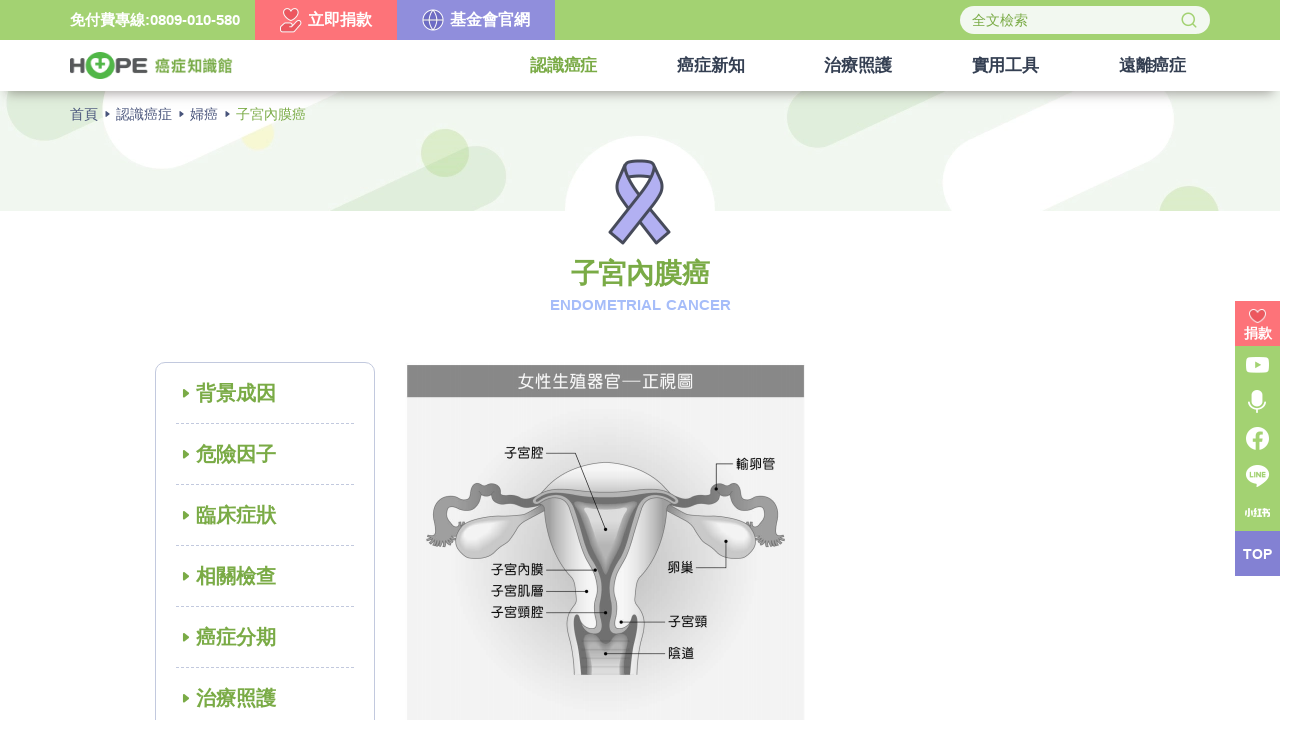

--- FILE ---
content_type: text/html; charset=UTF-8
request_url: https://knowledge.ecancer.org.tw/knowledge/about_cancer/endometrial_cancer?page=1
body_size: 78639
content:
  <!doctype html>
<html lang="zh-TW" class="no-js">
    <head>
        <meta charset="utf-8">
        <meta name="viewport" content="width=device-width,initial-scale=1,maximum-scale=1.0">

                <meta name="viewport" content="width=device-width,initial-scale=1,maximum-scale=1.0">
                
        <!-- Icons -->
        <link rel="shortcut icon" href="/asset/frontend/c_22_086_hope/img/ico.png">
        
                <title>癌別總表::子宮內膜癌::HOPE｜癌症知識館</title>
        <link rel="canonical" href="https://knowledge.ecancer.org.tw/knowledge/about_cancer/endometrial_cancer?page=1">
        <meta property="og:description" content="發生在子宮的癌症包括子宮體癌以及子宮頸癌；子宮內膜癌屬於子宮體癌的一種。根據國健署癌症登記報告顯示，111年子宮體癌居女性癌症發生率第5位。其中，92%為子宮內膜癌，是目前台灣最常見的婦科癌症，好發年齡集中在停經後50～59歲的婦女。"/>
        <meta property="og:image" content="https://knowledge.ecancer.org.tw/uploads/images/knowledge/about_cancer/endometrial_cancer.png"/>
                <meta name="Description" content="發生在子宮的癌症包括子宮體癌以及子宮頸癌；子宮內膜癌屬於子宮體癌的一種。根據國健署癌症登記報告顯示，111年子宮體癌居女性癌症發生率第5位。其中，92%為子宮內膜癌，是目前台灣最常見的婦科癌症，好發年齡集中在停經後50～59歲的婦女。" >
        <meta name="Keywords" content="子宮內膜,子宮內膜癌,婦癌" >  
        
      <link rel="stylesheet" type="text/css"  href="/asset/frontend/c_22_086_hope/css/plugins.css?2026012416" />
      <link rel="stylesheet" type="text/css"  href="/asset/frontend/c_22_086_hope/css/frontendA.min.css?2026012416" />
      <link rel="stylesheet" type="text/css"  href="/asset/frontend/c_22_086_hope/css/knowledge_base.css?2026012416" />        <!-- Google Tag Manager -->
<script>(function(w,d,s,l,i){w[l]=w[l]||[];w[l].push({'gtm.start':
new Date().getTime(),event:'gtm.js'});var f=d.getElementsByTagName(s)[0],
j=d.createElement(s),dl=l!='dataLayer'?'&l='+l:'';j.async=true;j.src=
'//www.googletagmanager.com/gtm.js?id='+i+dl;f.parentNode.insertBefore(j,f);
})(window,document,'script','dataLayer','GTM-NJQVR86M');</script>
<!-- End Google Tag Manager -->



        <script type="application/ld+json">
{"@context":"https:\/\/schema.org","@type":"BreadcrumbList","itemListElement":[{"@type":"ListItem","position":1,"name":"\u9996\u9801","item":"https:\/\/knowledge.ecancer.org.tw\/"},{"@type":"ListItem","position":2,"name":"\u8a8d\u8b58\u764c\u75c7","item":"https:\/\/knowledge.ecancer.org.tw\/knowledge\/about_cancer"},{"@type":"ListItem","position":3,"name":"\u5a66\u764c","item":"https:\/\/knowledge.ecancer.org.tw\/knowledge\/about_cancer#women_cancer"},{"@type":"ListItem","position":4,"name":"\u5b50\u5bae\u5167\u819c\u764c","item":"https:\/\/knowledge.ecancer.org.tw\/knowledge\/about_cancer\/endometrial_cancer"}]}	
</script>    </head>
    <body class="scroll-lock ">
        <noscript><iframe src="//www.googletagmanager.com/ns.html?id=GTM-NJQVR86M"
height="0" width="0" style="display:none;visibility:hidden"></iframe></noscript>


        <div class="loading-page">
  <div class="wrapper h-100 d-flex align-items-center justify-content-center">
    <div class="loading-content d-flex flex-column align-items-center">
      <picture><source srcset="/asset/frontend/c_22_086_hope/img/loading/loading_pic.webp 1x, /asset/frontend/c_22_086_hope/img/loading/loading_pic@2x.webp 2x" /><img src="/asset/frontend/c_22_086_hope/img/loading/loading_pic.png" srcset="/asset/frontend/c_22_086_hope/img/loading/loading_pic.png 1x, /asset/frontend/c_22_086_hope/img/loading/loading_pic@2x.png 2x" alt="logo " class="img-fluid mb-11 "  ></picture>      <div class="spinner"></div>
    </div>
  </div>
</div>
          <div class="content-wrapper">
            <header class="wrapper knowledge">
  <nav class="navbar hover-none navbar-expand-lg fixed flex-column classic bg-white navbar-light shadow-sm">
    <div class="header-top text-white fw-bold fs-15 mb-0 d-none d-lg-block w-100">
      <div class="container-lg py-0 d-md-flex flex-md-row">
        <div class="d-flex flex-row align-items-center">
          <div class="mb-0 me-3">免付費專線:0809-010-580</div>
        </div>
        <div class="d-flex flex-row align-items-center">
          <a class="mb-0 px-xl-5 px-lg-4 fs-16 h-100 lh-1 link-donate" href="https://donate.ecancer.org.tw/DonatePageStep1.aspx" title="另開新視窗前往 立即捐款" target="_blank"><span>立即捐款</span></a>
        </div>
        <div class="d-flex flex-row align-items-center">
          <a class="mb-0 px-xl-5 px-lg-4 fs-16 h-100 lh-1 link-website" href="https://www.ecancer.org.tw" title="另開新視窗前往前往 基金會官網" target="_blank" ><span>基金會官網</span></a>
        </div>                      
        <div class="d-flex flex-row align-items-center ms-6 ms-auto">
          <form action="https://knowledge.ecancer.org.tw/knowledge/search?code=[base64]%3D" id="search_form_mb" class="site-search" method="get" accept-charset="utf-8">
          <input type="text" name="q" class="form-control form-control-sm form-control-xs rounded-pill border-0 w-21 head" placeholder="全文檢索">
          <button type="submit" class="head"><i class="uil uil-search"></i></button>
          </form>        </div>
      </div>
      <!-- /.container -->
    </div>
    <div class="container-lg flex-lg-row justify-content-center">
      <div class="navbar-brand  ms-n1 ms-sm-0">
        <a href="https://knowledge.ecancer.org.tw/" title="HOPE｜癌症希望基金會">
          <picture><source srcset="/asset/frontend/c_22_086_hope/img/knowledge/header/knowledge_logo_header_lg.webp 1x, /asset/frontend/c_22_086_hope/img/knowledge/header/knowledge_logo_header_lg@2x.webp 2x" /><img src="/asset/frontend/c_22_086_hope/img/knowledge/header/knowledge_logo_header_lg.png" srcset="/asset/frontend/c_22_086_hope/img/knowledge/header/knowledge_logo_header_lg.png 1x, /asset/frontend/c_22_086_hope/img/knowledge/header/knowledge_logo_header_lg@2x.png 2x" alt="logo " class="d-none d-lg-block "  ></picture>          <picture><source srcset="/asset/frontend/c_22_086_hope/img/knowledge/header/knowledge_logo_header_xs.webp 1x, /asset/frontend/c_22_086_hope/img/knowledge/header/knowledge_logo_header_xs@2x.webp 2x" /><img src="/asset/frontend/c_22_086_hope/img/knowledge/header/knowledge_logo_header_xs.png" srcset="/asset/frontend/c_22_086_hope/img/knowledge/header/knowledge_logo_header_xs.png 1x, /asset/frontend/c_22_086_hope/img/knowledge/header/knowledge_logo_header_xs@2x.png 2x" alt="logo " class="d-lg-none "  ></picture>        </a>
      </div>
      <div class="navbar-collapse offcanvas offcanvas-nav offcanvas-end  justify-content-lg-end">
        <div class="offcanvas-header d-lg-none">
          <a href="https://knowledge.ecancer.org.tw/" title="HOPE｜癌症希望基金會" class="ps-1 ps-sm-2">
            <picture><source srcset="/asset/frontend/c_22_086_hope/img/knowledge/header/knowledge_logo_header_xs.webp 1x, /asset/frontend/c_22_086_hope/img/knowledge/header/knowledge_logo_header_xs@2x.webp 2x" /><img src="/asset/frontend/c_22_086_hope/img/knowledge/header/knowledge_logo_header_xs.png" srcset="/asset/frontend/c_22_086_hope/img/knowledge/header/knowledge_logo_header_xs.png 1x, /asset/frontend/c_22_086_hope/img/knowledge/header/knowledge_logo_header_xs@2x.png 2x" alt="logo " class="img-fluid "  ></picture>          </a>
          <div class="d-flex">
            <a href="https://donate.ecancer.org.tw/DonatePageStep1.aspx" class="fs-15 lh-1 link-donate" target="_blank"><span>捐款</span></a>
            <button type="button" class="btn-close btn-close-white" data-bs-dismiss="offcanvas" aria-label="Close"></button>
          </div>
        </div>
        <div class="offcanvas-body d-flex flex-column">
          <ul class="navbar-nav">
            <li class="nav-item dropdown active current">
 <div class="nav-link dropdown-toggle text-navy show active current"><span>認識癌症</span></div>
  <ul class="dropdown-menu menu-layer layer-1 xs-show ">
 <li class="nav-item"><a class="dropdown-item active current" href="https://knowledge.ecancer.org.tw/knowledge/about_cancer" target="_self" ><span>癌別總表</span></a>
 </li>
 <li class="nav-item"><a class="dropdown-item " href="https://knowledge.ecancer.org.tw/knowledge/about_cancer#head" target="_self" ><span>頭頸部</span></a>
 </li>
 <li class="nav-item"><a class="dropdown-item " href="https://knowledge.ecancer.org.tw/knowledge/about_cancer#chest" target="_self" ><span>胸腔部</span></a>
 </li>
 <li class="nav-item"><a class="dropdown-item " href="https://knowledge.ecancer.org.tw/knowledge/about_cancer#digestive_organ" target="_self" ><span>消化器官</span></a>
 </li>
 <li class="nav-item"><a class="dropdown-item " href="https://knowledge.ecancer.org.tw/knowledge/about_cancer#urinary_organ" target="_self" ><span>泌尿器官</span></a>
 </li>
 <li class="nav-item"><a class="dropdown-item " href="https://knowledge.ecancer.org.tw/knowledge/about_cancer#women_cancer" target="_self" ><span>婦癌</span></a>
 </li>
 <li class="nav-item"><a class="dropdown-item " href="https://knowledge.ecancer.org.tw/knowledge/about_cancer#blood" target="_self" ><span>血液</span></a>
 </li>
 <li class="nav-item"><a class="dropdown-item " href="https://knowledge.ecancer.org.tw/knowledge/about_cancer#other" target="_self" ><span>其他</span></a>
 </li>
 <li class="nav-item"><a class="dropdown-item " href="https://knowledge.ecancer.org.tw/knowledge/about_cancer/statistics" target="_self" ><span>統計資料</span></a>
 </li>
 </ul>
</li>
<li class="nav-item dropdown ">
 <div class="nav-link dropdown-toggle text-navy "><span>癌症新知</span></div>
  <ul class="dropdown-menu menu-layer layer-1  ">
 <li class="nav-item"><a class="dropdown-item " href="https://knowledge.ecancer.org.tw/knowledge/cancer_news/index" target="_self" ><span>癌症新知</span></a>
 </li>
 </ul>
</li>
<li class="nav-item dropdown ">
 <div class="nav-link dropdown-toggle text-navy "><span>治療照護</span></div>
  <ul class="dropdown-menu menu-layer layer-1  ">
 <li class="nav-item"><a class="dropdown-item " href="https://knowledge.ecancer.org.tw/knowledge/treatment_care/physiol_prescription" target="_self" ><span>生理處方</span></a>
 </li>
 <li class="nav-item"><a class="dropdown-item " href="https://knowledge.ecancer.org.tw/knowledge/treatment_care/psychol_prescription" target="_self" ><span>心理處方</span></a>
 </li>
 <li class="nav-item"><a class="dropdown-item " href="https://knowledge.ecancer.org.tw/knowledge/treatment_care/nutrition_prescription" target="_self" ><span>營養處方</span></a>
 </li>
 <li class="nav-item"><a class="dropdown-item " href="https://knowledge.ecancer.org.tw/knowledge/treatment_care/exercise_prescription" target="_self" ><span>運動處方</span></a>
 </li>
 <li class="nav-item"><a class="dropdown-item " href="https://knowledge.ecancer.org.tw/knowledge/treatment_care/tcm_health" target="_self" ><span>中醫養生</span></a>
 </li>
 <li class="nav-item"><a class="dropdown-item " href="https://knowledge.ecancer.org.tw/knowledge/treatment_care/precision_medicine" target="_self" ><span>精準醫療</span></a>
 </li>
 </ul>
</li>
<li class="nav-item dropdown ">
 <div class="nav-link dropdown-toggle text-navy "><span>實用工具</span></div>
  <ul class="dropdown-menu menu-layer layer-1  ">
 <li class="nav-item"><a class="dropdown-item " href="https://knowledge.ecancer.org.tw/knowledge/useful_tool/health_manual" target="_self" ><span>手冊與單張</span></a>
 </li>
 <li class="nav-item"><a class="dropdown-item " href="https://knowledge.ecancer.org.tw/knowledge/useful_tool/for_dummies" target="_self" ><span>懶人包</span></a>
 </li>
 <li class="nav-item"><a class="dropdown-item " href="https://knowledge.ecancer.org.tw/knowledge/useful_tool/qpl" target="_self" ><span>就醫提問單</span></a>
 </li>
 <li class="nav-item dropdown"><a class="dropdown-item dropdown-toggle " role="button"><span>癌症攻略</span></a>
<ul class="dropdown-menu menu-layer layer-2 ">
 <li class="nav-item">
                                                          <a class="dropdown-item " href="https://knowledge.ecancer.org.tw/knowledge/useful_tool/cancer_walkthrough/Leukemia_line"><span>血癌</span></a>
                                                        </li>
 <li class="nav-item">
                                                          <a class="dropdown-item " href="https://knowledge.ecancer.org.tw/knowledge/useful_tool/cancer_walkthrough/lung_line"><span>肺癌</span></a>
                                                        </li>
 <li class="nav-item">
                                                          <a class="dropdown-item " href="https://knowledge.ecancer.org.tw/knowledge/useful_tool/cancer_walkthrough/breast_line"><span>乳癌</span></a>
                                                        </li>
 <li class="nav-item">
                                                          <a class="dropdown-item " href="https://knowledge.ecancer.org.tw/knowledge/useful_tool/cancer_walkthrough/ovarian_line"><span>卵巢癌</span></a>
                                                        </li>
 <li class="nav-item">
                                                          <a class="dropdown-item " href="https://knowledge.ecancer.org.tw/knowledge/useful_tool/cancer_walkthrough/lymphoma_line"><span>淋巴癌</span></a>
                                                        </li>
</ul>
 </li>
 <li class="nav-item"><a class="dropdown-item " href="https://knowledge.ecancer.org.tw/knowledge/useful_tool/hope_tv" target="_self" ><span>HOPE TV</span></a>
 </li>
 <li class="nav-item"><a class="dropdown-item " href="https://open.firstory.me/user/hope/episodes" target="_blank" ><span>Podcast</span></a>
 </li>
 <li class="nav-item"><a class="dropdown-item " href="https://drug.ecancer.org.tw/" target="_blank" ><span>用藥資料庫</span></a>
 </li>
 <li class="nav-item"><a class="dropdown-item " href="https://knowledge.ecancer.org.tw/knowledge/useful_tool/library" target="_self" ><span>圖書館</span></a>
 </li>
 </ul>
</li>
<li class="nav-item dropdown ">
 <div class="nav-link dropdown-toggle text-navy "><span>遠離癌症</span></div>
  <ul class="dropdown-menu menu-layer layer-1  ">
 <li class="nav-item"><a class="dropdown-item " href="https://knowledge.ecancer.org.tw/knowledge/prevent_cancer/page/cancer_screening" target="_self" ><span>五癌篩檢</span></a>
 </li>
 <li class="nav-item"><a class="dropdown-item " href="https://knowledge.ecancer.org.tw/knowledge/prevent_cancer/anticancer_bless" target="_self" ><span>防癌五保庇</span></a>
 </li>
 <li class="nav-item dropdown"><a class="dropdown-item dropdown-toggle " role="button"><span>世界癌症日</span></a>
<ul class="dropdown-menu menu-layer layer-2 ">
 <li class="nav-item">
                                                          <a class="dropdown-item " href="https://knowledge.ecancer.org.tw/knowledge/prevent_cancer/worldcancerday_intro"><span>活動緣起</span></a>
                                                        </li>
 <li class="nav-item">
                                                          <a class="dropdown-item " href="https://knowledge.ecancer.org.tw/knowledge/prevent_cancer/worldcancerday"><span>歷年活動</span></a>
                                                        </li>
</ul>
 </li>
 <li class="nav-item"><a class="dropdown-item " href="https://knowledge.ecancer.org.tw/knowledge/prevent_cancer/ribbonsofhope" target="_self" ><span>希望絲帶公仔</span></a>
 </li>
 </ul>
</li>
          </ul>
          <!-- /.navbar-nav -->
          <div class="offcanvas-footer d-lg-none">
              <a href="https://donate.ecancer.org.tw/DonatePageStep1.aspx" class="menu-link-btn fs-16 fw-bold lh-1 mb-2 link-donate" title="另開新視窗前往 立即捐款" target="_blank"><span>立即捐款</span></a>
              <a href="https://www.ecancer.org.tw" class="menu-link-btn fs-16 fw-bold lh-1 mb-2 link-website" title="另開新視窗前往前往 基金會官網" target="_blank"><span>基金會官網</span></a>
              <form action="https://knowledge.ecancer.org.tw/knowledge/search?code=[base64]%3D" id="search_form_side" class="site-search mb-2" method="get" accept-charset="utf-8">
                <input type="text" name="q" class="form-control form-control-sm form-control-xs rounded-pill border-0 w-100" placeholder="全文檢索">
                <button type="submit"><i class="uil uil-search"></i></button>
              </form>              <p class="mt-0 mb-4 fs-15 fw-bold lh-1 text-navy text-center">免付費專線:0809-010-580</p>
          </div>
          <!-- /.offcanvas-footer -->
        </div>
        <!-- /.offcanvas-body -->
      </div>
      <!-- /.navbar-collapse -->
      <div class="navbar-other  d-flex ms-auto me-n3 me-lg-0">
        <ul class="navbar-nav flex-row align-items-center ms-auto">
          <li class="nav-item d-flex d-lg-none">
            <a href="https://donate.ecancer.org.tw/DonatePageStep1.aspx" class="fs-15 lh-1 link-donate"><span>捐款</span></a>
            <button class="hamburger offcanvas-nav-btn text-white"><span></span></button>
          </li>
        </ul>
        <!-- /.navbar-nav -->
      </div>
      <!-- /.navbar-other -->
    </div>
    <!-- /.container -->
    <div class="nav-menu-wrapper">
      <div class="container-lg flex-lg-row flex-nowrap align-items-center"></div>
    </div>
  </nav>
  <!-- /.navbar -->
</header>            <div id="main-container">
                                                    <div class="main-area">
                        
                        
<div class="page-banner-wrapper">
	<div class="container">
		<div class="page-banner-content position-relative  pt-md-9 pb-md-10">
			<div class="breadcrumbs d-flex flex-wrap align-items-center ">
	<a href="https://knowledge.ecancer.org.tw/">首頁</a><span class="path-arrow"></span><a href="https://knowledge.ecancer.org.tw/knowledge/about_cancer">認識癌症</a><span class="path-arrow"></span><a href="https://knowledge.ecancer.org.tw/knowledge/about_cancer#women_cancer">婦癌</a><span class="path-arrow"></span><span class="active">子宮內膜癌</span>	
</div> 
			<div class="banner-title-box d-flex flex-column align-items-center text-center about">
				<div class="banner-title d-flex flex-column lh-1 fw-bold ">
					<h1 class="main-title mt-0 mb-1 fs-28">
						子宮內膜癌					</h1>
					<span class="fs-15">ENDOMETRIAL CANCER</span>
				</div>
			</div>
		</div>
	</div>
</div>
                        

                        <div class="container">
                                                    </div>                  
                            <div class="page-content-area">
                                <section class="about-cancer-wrapper scroll-wrapper mb-15">

  <div class="container px-xl-15">
    <div class="row">
      <div class="col-lg-3 d-none d-lg-block">
        <div class="left-area position-relative w-100 h-100">
          <div class="nav-box">

            <div><a class=" scroll" href="#show-content-1" data-start-position=".about-cancer-wrapper">背景成因</a></div><div><a class=" scroll" href="#show-content-2" data-start-position=".about-cancer-wrapper">危險因子</a></div><div><a class=" scroll" href="#show-content-3" data-start-position=".about-cancer-wrapper">臨床症狀</a></div><div><a class=" scroll" href="#show-content-4" data-start-position=".about-cancer-wrapper">相關檢查</a></div><div><a class=" scroll" href="#show-content-5" data-start-position=".about-cancer-wrapper">癌症分期</a></div><div><a class=" scroll" href="#show-content-6" data-start-position=".about-cancer-wrapper">治療照護</a></div>                         
            <a href="#relative_area" class="btn btn-more mb-0 mt-4 w-100">

              <svg width="20" height="20" viewBox="0 0 20 20" fill="none" xmlns="http://www.w3.org/2000/svg">
                <rect class="more-bg" x="2" y="2" width="16" height="16" rx="2" fill="#908EDC"/>
                <circle class="more-icon" cx="6.25" cy="6.75" r="0.75" fill="white"/>
                <circle class="more-icon" cx="6.25" cy="9.75" r="0.75" fill="white"/>
                <circle class="more-icon" cx="6.25" cy="12.75" r="0.75" fill="white"/>
                <rect class="more-icon" x="8" y="6" width="6" height="1.5" rx="0.75" fill="white"/>
                <rect class="more-icon" x="8" y="9" width="6" height="1.5" rx="0.75" fill="white"/>
                <rect class="more-icon" x="8" y="12" width="6" height="1.5" rx="0.75" fill="white"/>
              </svg>

              <span class="d-block">您可能需要</span>              
            </a>
            <a href="https://knowledge.ecancer.org.tw/knowledge/newbie-information" class="btn btn-info-01 mb-0 mt-2 w-100">
              <svg width="20" height="20" viewBox="0 0 20 20" fill="none" xmlns="http://www.w3.org/2000/svg">
                <g clip-path="url(#clip0_27_4337)">
                <circle class="more-bg" cx="10" cy="10" r="9" fill="#FCB750"/>
                <path d="M2.22428 19.6159C1.81664 19.8533 1.3372 19.446 1.50561 19.0053L3.29033 14.3358C3.41348 14.0136 3.81822 13.9099 4.08111 14.1333L6.61623 16.2871C6.87912 16.5105 6.84221 16.9266 6.54412 17.1002L2.22428 19.6159Z" class="more-bg" fill="#FCB750"/>
                <path class="more-icon" d="M10.9866 7.04676L10 12L9.01339 7.04676C8.98972 6.91791 8.9975 6.78596 9.03619 6.66007C9.07487 6.53419 9.14354 6.4174 9.23742 6.3178C9.33129 6.2182 9.44813 6.13818 9.57981 6.08331C9.7115 6.02843 9.85488 6 10 6C10.1451 6 10.2885 6.02843 10.4202 6.08331C10.5519 6.13818 10.6687 6.2182 10.7626 6.3178C10.8565 6.4174 10.9251 6.53419 10.9638 6.66007C11.0025 6.78596 11.0103 6.91791 10.9866 7.04676Z" fill="white" stroke="white" stroke-linecap="round" stroke-linejoin="round"/>
                <path class="more-icon" d="M10 16C10.5523 16 11 15.5523 11 15C11 14.4477 10.5523 14 10 14C9.44772 14 9 14.4477 9 15C9 15.5523 9.44772 16 10 16Z" fill="white"/>
                </g>
                <defs>
                <clipPath id="clip0_27_4337">
                <rect class="more-icon" width="20" height="20" fill="white"/>
                </clipPath>
                </defs>
              </svg>
              <span class="d-block">新手需知</span>
            </a>  
            <a href="https://knowledge.ecancer.org.tw/knowledge/recurrence-occurs" class="btn  btn-info-02 mb-0 mt-2 w-100">
              <svg width="20" height="20" viewBox="0 0 20 20" fill="none" xmlns="http://www.w3.org/2000/svg">
                <g clip-path="url(#clip0_27_4347)">
                <circle cx="9.99902" cy="10" r="9" class="more-bg" fill="#A3D272"/>
                <path d="M7.5 7.60105C7.5 7.17643 7.70666 6.76919 8.07451 6.46894C8.44237 6.16868 8.94129 6 9.46151 6H10.0219C10.5422 6 11.0411 6.16868 11.4089 6.46894C11.7768 6.76919 11.9835 7.17643 11.9835 7.60105C12.0041 7.94755 11.9059 8.29105 11.7038 8.57982C11.5016 8.86858 11.2064 9.08698 10.8626 9.20211C10.5188 9.35561 10.2236 9.6468 10.0214 10.0318C9.81924 10.4168 9.72109 10.8748 9.74173 11.3368M9.74173 13.4716V13.4769" class="more-icon-stroke" stroke="white" stroke-width="1.49538" stroke-linecap="round" stroke-linejoin="round"/>
                <path d="M2.21685 19.5586C1.81046 19.7953 1.33249 19.3892 1.50039 18.9499L3.27961 14.2948C3.40238 13.9735 3.80588 13.8702 4.06796 14.0928L6.59528 16.2401C6.85736 16.4627 6.82056 16.8776 6.52339 17.0507L2.21685 19.5586Z" class="more-bg" fill="#A3D272"/>
                </g>
                <defs>
                <clipPath id="clip0_27_4347">
                <rect width="20" height="20" class="more-icon" fill="white"/>
                </clipPath>
                </defs>
              </svg>

              <span class="d-block">復發怎麼辦</span>
            </a>
          </div>
        </div>
      </div>
      <div class="col-lg-9">
        <div class="right-area position-relative w-100 h-100">
          <article class="post">
            <div class="post-content">
                            <img src="/uploads/images/knowledge/about_cancer/endometrial_cancer.png" alt="子宮內膜癌"><br>
                            <div class="accordion accordion-wrapper" id="accordionDetailContent">
                                <a class="position-absolute mt-n13 scroll" id="show-content-1"></a>
                <div class="card plain accordion-item">
                  <div class="card-header" id="heading-content-1">
                    <button class="accordion-button rounded-pill mt-5 d-block d-lg-none " data-bs-toggle="collapse" data-bs-target="#collapse-content-1" aria-expanded="true" aria-controls="collapse-content-1">背景成因</button>
                    <h2 class="article-title fs-25 mb-0  mt-5  d-none d-lg-block">背景成因</h2>
                  </div>
                  <!--/.card-header -->
                  <div id="collapse-content-1" class="accordion-collapse pt-3 collapse show" aria-labelledby="heading-content-1" data-bs-parent="#accordionDetailContent">
                    <div class="card-body ps-0">
                      <p><a title="▲ 點選看手冊" href="https://knowledge.ecancer.org.tw/download/view_articles_pdf/ebeop" target="_blank" rel="noopener"><img src="/uploads/images/manual/cover/cover__28_.jpg" alt="▲ 點選看手冊" width="500" height="511" /></a><br /><a title="▲ 點選看手冊" href="https://knowledge.ecancer.org.tw/download/view_articles_pdf/ebeop" target="_blank" rel="noopener">▲ 點選看手冊</a></p>
<p>發生在子宮的癌症包括子宮體癌以及子宮頸癌；子宮內膜癌屬於子宮體癌的一種。根據國健署癌症登記報告顯示，民國112年子宮體癌居女性癌症發生率第5位。其中，93.09%為子宮內膜癌，是目前台灣最常見的婦科癌症，好發年齡集中在停經後50～59歲的婦女。子宮內膜癌治療以手術為主，第一及二期的病人五年存活率為九成及八成。</p>                    </div>
                    <!--/.card-body -->
                  </div>
                  <!--/.accordion-collapse -->
                </div>
                                <a class="position-absolute mt-n13 scroll" id="show-content-2"></a>
                <div class="card plain accordion-item">
                  <div class="card-header" id="heading-content-2">
                    <button class="accordion-button rounded-pill mt-5 d-block d-lg-none collapsed" data-bs-toggle="collapse" data-bs-target="#collapse-content-2" aria-expanded="true" aria-controls="collapse-content-2">危險因子</button>
                    <h2 class="article-title fs-25 mb-0  mt-5  d-none d-lg-block">危險因子</h2>
                  </div>
                  <!--/.card-header -->
                  <div id="collapse-content-2" class="accordion-collapse pt-3 collapse " aria-labelledby="heading-content-2" data-bs-parent="#accordionDetailContent">
                    <div class="card-body ps-0">
                      <p>女性雌激素刺激易促使子宮內膜增生，增加子宮內膜癌的風險。危險因素包括：</p>
<ul>
<li><strong>肥胖</strong></li>
<li><strong>多囊性卵巢囊腫疾病</strong></li>
<li><strong>雌激素的刺激</strong></li>
<li><strong>糖尿病</strong></li>
<li><strong>未曾生育、不孕的婦女；或初經早(12歲以前)，或停經晚（52歲以後）。</strong></li>
<li><strong>有乳癌、子宮內膜癌或大腸癌遺傳病史</strong></li>
</ul>                    </div>
                    <!--/.card-body -->
                  </div>
                  <!--/.accordion-collapse -->
                </div>
                                <a class="position-absolute mt-n13 scroll" id="show-content-3"></a>
                <div class="card plain accordion-item">
                  <div class="card-header" id="heading-content-3">
                    <button class="accordion-button rounded-pill mt-5 d-block d-lg-none collapsed" data-bs-toggle="collapse" data-bs-target="#collapse-content-3" aria-expanded="true" aria-controls="collapse-content-3">臨床症狀</button>
                    <h2 class="article-title fs-25 mb-0  mt-5  d-none d-lg-block">臨床症狀</h2>
                  </div>
                  <!--/.card-header -->
                  <div id="collapse-content-3" class="accordion-collapse pt-3 collapse " aria-labelledby="heading-content-3" data-bs-parent="#accordionDetailContent">
                    <div class="card-body ps-0">
                      <ul>
<li><strong>陰道異常出血</strong>：這是唯一且最典型的症狀，超過九成的病人會發生，而且多是發生在「停經後婦女」。未停經的病人則是經期出血量變多及兩次月經中間有異常出血現象。</li>
<li><strong>陰道異常血絲狀分泌物。</strong></li>
<li><strong>下腹疼痛、貧血、倦怠。</strong></li>
</ul>                    </div>
                    <!--/.card-body -->
                  </div>
                  <!--/.accordion-collapse -->
                </div>
                                <a class="position-absolute mt-n13 scroll" id="show-content-4"></a>
                <div class="card plain accordion-item">
                  <div class="card-header" id="heading-content-4">
                    <button class="accordion-button rounded-pill mt-5 d-block d-lg-none collapsed" data-bs-toggle="collapse" data-bs-target="#collapse-content-4" aria-expanded="true" aria-controls="collapse-content-4">相關檢查</button>
                    <h2 class="article-title fs-25 mb-0  mt-5  d-none d-lg-block">相關檢查</h2>
                  </div>
                  <!--/.card-header -->
                  <div id="collapse-content-4" class="accordion-collapse pt-3 collapse " aria-labelledby="heading-content-4" data-bs-parent="#accordionDetailContent">
                    <div class="card-body ps-0">
                      <p>子宮內膜癌無法透過子宮頸抹片篩檢出來，若有疑慮，可能安排的檢查包括：</p>
<ul>
<li><strong>骨盆腔內診</strong></li>
<li><strong>子宮內膜刮除術</strong>：最常用、且可靠的確診方法。</li>
<li><strong>子宮內膜取樣</strong>：利用特製的吸管放入子宮腔，吸取部份內膜組織送病理診斷。</li>
<li><strong>子宮腔鏡檢查</strong>：可以直接觀察子宮內膜罹癌部位位置、大小、組織形態。</li>
<li><strong>婦科超音波檢查</strong>：是婦科重要診斷工具。</li>
<li><strong>電腦斷層、骨盆腔核磁共振、正子攝影</strong>：檢查腫瘤侵犯的深度、是否有淋巴結轉移、其他器官轉移，對癌症分期及治療方式是重要證據。</li>
<li><strong>血液檢查</strong>：如CA-125腫瘤指標。</li>
</ul>                    </div>
                    <!--/.card-body -->
                  </div>
                  <!--/.accordion-collapse -->
                </div>
                                <a class="position-absolute mt-n13 scroll" id="show-content-5"></a>
                <div class="card plain accordion-item">
                  <div class="card-header" id="heading-content-5">
                    <button class="accordion-button rounded-pill mt-5 d-block d-lg-none collapsed" data-bs-toggle="collapse" data-bs-target="#collapse-content-5" aria-expanded="true" aria-controls="collapse-content-5">癌症分期</button>
                    <h2 class="article-title fs-25 mb-0  mt-5  d-none d-lg-block">癌症分期</h2>
                  </div>
                  <!--/.card-header -->
                  <div id="collapse-content-5" class="accordion-collapse pt-3 collapse " aria-labelledby="heading-content-5" data-bs-parent="#accordionDetailContent">
                    <div class="card-body ps-0">
                      <p>根據2012年國際婦產科聯盟(FIGO)，將子宮內膜癌分成四期：<img style="color: var(--bs-body-color); font-size: 0.85rem; font-weight: var(--bs-body-font-weight); text-align: var(--bs-body-text-align); word-spacing: 0.05rem;" src="/uploads/images/knowledge/about_cancer/endometrial-01.jpg" alt="" width="901" height="801" /><span style="background-color: var(--bs-body-bg); color: var(--bs-body-color); font-size: 0.85rem; font-weight: var(--bs-body-font-weight); text-align: var(--bs-body-text-align); word-spacing: 0.05rem;">&nbsp;</span></p>                    </div>
                    <!--/.card-body -->
                  </div>
                  <!--/.accordion-collapse -->
                </div>
                                <a class="position-absolute mt-n13 scroll" id="show-content-6"></a>
                <div class="card plain accordion-item">
                  <div class="card-header" id="heading-content-6">
                    <button class="accordion-button rounded-pill mt-5 d-block d-lg-none collapsed" data-bs-toggle="collapse" data-bs-target="#collapse-content-6" aria-expanded="true" aria-controls="collapse-content-6">治療照護</button>
                    <h2 class="article-title fs-25 mb-0  mt-5  d-none d-lg-block">治療照護</h2>
                  </div>
                  <!--/.card-header -->
                  <div id="collapse-content-6" class="accordion-collapse pt-3 collapse " aria-labelledby="heading-content-6" data-bs-parent="#accordionDetailContent">
                    <div class="card-body ps-0">
                      <h5>手術治療</h5>
<p>治療子宮內膜癌最好的手術方式就是切除子宮、兩側輸卵管以及卵巢。</p>
<table style="width: 900px;">
<tbody>
<tr>
<th style="width: 195px; height: 30px; text-align: center;">&nbsp;</th>
<th style="width: 359px; height: 30px; text-align: center;">傳統開腹手術</th>
<th style="width: 348px; height: 30px; text-align: center;">腹腔鏡</th>
<th style="width: 354px; height: 30px; text-align: center;">達文西機械手臂</th>
</tr>
<tr>
<td style="width: 195px; height: 30px;">手術時間</td>
<td style="width: 359px; height: 30px;">2-4小時</td>
<td style="width: 348px; height: 30px;">4-5小時</td>
<td style="width: 354px; height: 30px;">4-6小時</td>
</tr>
<tr>
<td style="width: 195px; height: 30px;">傷口大小</td>
<td style="width: 359px; height: 30px;">15-20公分x1個</td>
<td style="width: 348px; height: 30px;">1公分x5個</td>
<td style="width: 354px; height: 30px;">1公分x5個</td>
</tr>
<tr>
<td style="width: 195px; height: 30px;">手術費用</td>
<td style="width: 359px; height: 30px;">健保，只須部份負擔</td>
<td style="width: 348px; height: 30px;">約5萬，自費</td>
<td style="width: 354px; height: 30px;">約20萬，自費&nbsp;</td>
</tr>
<tr>
<td style="width: 195px; height: 30px;">優點</td>
<td style="width: 359px; height: 30px; vertical-align: top;">
<ul style="list-style-type: disc;">
<li>能直視病灶、直接操作，用手觸壓可察覺肌肉層內看不到的腫瘤。</li>
<li>經濟負擔輕。</li>
<li>手術時間較短。</li>
</ul>
</td>
<td style="width: 348px; height: 30px; vertical-align: top;">
<ul style="list-style-type: disc;">
<li>術後體能與進食恢復時間較快。</li>
</ul>
</td>
<td style="width: 354px; height: 30px; vertical-align: top;">
<ul style="list-style-type: disc;">
<li>具高清晰度3D視覺與靈活器械，幫助手術更精確。</li>
<li>術後體能與進食恢復的時間較快。</li>
</ul>
</td>
</tr>
<tr>
<td style="width: 195px; height: 30px;">可能併發症</td>
<td style="width: 359px; height: 30px;">
<ul style="list-style-type: disc;">
<li>傷口較疼痛。</li>
<li>疤痕明顯。</li>
<li>術後腸沾黏風險較高。</li>
</ul>
</td>
<td style="width: 348px; height: 30px;" colspan="2">
<ul style="list-style-type: disc;">
<li>手術時間長，可能增加靜脈栓塞、皮下氣腫的風險。</li>
</ul>
</td>
</tr>
</tbody>
</table>
<br />
<h5>放射線治療</h5>
<ul>
<li><strong>體外放射線治療</strong>：即一般俗稱的「大電」，使用高能量X射線經由體外照射。治療前會在需要照射範圍的皮膚上定位做記號，照射區域通常為整個骨盆腔。整個療程約需持續五至六週。</li>
<li><strong>體內放射線治療</strong>：即一般俗稱的「小電」或近接治療。通常於體外放射治療結束後進行，照射之前會先在陰道腔內放置放射治療器械再計算照射劑量，確認後即開始照射。</li>
</ul>
<h5>荷爾蒙治療</h5>
<p>荷爾蒙治療較適用於以下兩種情況：</p>
<ul>
<li><strong>早期、年輕、要求保留生育功能的病人</strong>：可以用荷爾蒙藥物，也就是高劑量黃體素，暫時緩解抑制癌細胞組織生長，爭取時間和機會盡快懷孕。</li>
<li><strong>晚期或復發無法開刀手術切除的病人</strong>：轉移性病人的荷爾蒙治療，主要也是使用黃體素製劑。</li>
</ul>
<h5>化學治療</h5>
<p>化學治療可做為手術的輔助治療，或者和放射線治療，或荷爾蒙藥物合併應用，以維持治療效果、預防遠處器官組織轉移或復發。也可使用於晚期子宮內膜癌或不適合開刀或治療後復發的病人。&nbsp; &nbsp; &nbsp; &nbsp; &nbsp; &nbsp; &nbsp;&nbsp;</p>
<h5>標靶／免疫藥物合併治療</h5>
<p>標靶治療是針對多個標靶點，阻斷癌細胞的訊號傳遞和血管增生，來抑制癌細胞的生長。而免疫治療 PD-1 抑制劑則是喚醒人體的免疫系統，讓免疫細胞攻擊並殺死癌細胞。研究發現，轉移性子宮內膜癌病人單獨使用免疫藥物，或合併口服標靶藥物治療，都可以有效控制腫瘤、延長存活期。</p>
<h3>照護</h3>
<h5>手術治療</h5>
<ul>
<li>手術後6~8週內避免提超過3公斤物品、彎腰取物及爬樓梯，可使用束腹帶。</li>
<li>等傷口和骨盆腔內組織復原，即可有正常性生活。</li>
<li>術後 3 個月內避免久坐、長途旅行，也不要做瑜珈、韻律舞等容易增加腹壓的運動，以免骨盆腔內出血。</li>
<li>多喝水，多吃蔬菜水果等高纖維食物預防便秘。</li>
<li>若切除雙側卵巢，易有骨質疏鬆症問題，應多攝取高鈣質食物。</li>
</ul>
<h5>放射線治療</h5>
<ul>
<li>穿著寬鬆的棉質衣物、內褲要能排汗透氣，保持會陰肛門清潔乾燥。</li>
<li>禁止盆浴，放療部位用清水清潔，毛巾輕輕拍乾就好，治療期間至結束後兩週內不要用肥皂、沐浴乳用品。</li>
<li>應均衡飲食，避免吃油膩、油炸食物，腹瀉期間採低纖維飲食。</li>
<li>建議多補充水分，不要憋尿。</li>
<li>接受近接放射線治療需規律使用陰道擴張棒和陰道沖洗器：陰道擴張棒可以減輕攣縮狹窄的問題，每日使用一次約10～15分鐘。陰道沖洗可清除分泌物，取10㏄優碘消毒液加入500㏄溫水稀釋，每日沖洗1～2次，可預防感染、增進舒適度。</li>
</ul>
<h5>化學治療</h5>
<ul>
<li>少量多餐，避免生食與空腹。</li>
<li>掉髮時，出門可以戴帽子或假髮。</li>
<li>保持口腔清潔與衛生。</li>
</ul>
<h5>標靶／免疫治療</h5>
<ul>
<li><strong>皮膚乾燥</strong>：擦拭保濕性高的乳液。</li>
<li><strong>紅疹、痘痘</strong>：以冰敷舒緩不適感，不要抓破紅疹。</li>
<li><strong>甲溝炎</strong>：穿著透氣鞋襪，不要長時間走路、跑步。</li>
<li><strong>腹瀉</strong>：與醫師討論是否服用止瀉藥物。</li>
<li><strong>噁心</strong>：少量多餐，避免一次吃太多食物。</li>
</ul>
<div style="border: 1px black; border-style: solid none; text-align: center; border-color: #8FC31F; padding: 24px; margin-top: 24px; margin-bottom: 24px;">
<p style="margin: 0px; font-size: 24px; font-weight: bold; line-height: 1.5;">本會設有專業護理師、營養師、社工師及心理師，提供癌友及家屬專業諮詢與支持。</p>
<div style="margin-top: 32px;"><a style="border: none; border-radius: 4px; background-color: #8fc31f; /* hope 綠色 */              color: white; /* 文字白色對比強 */              font-size: 20px; width: fit-content; text-decoration: none; padding: 12px 30px;" title="預約諮詢" href="https://liff.line.me/1653920896-Y05v32JO?clickid=a13Q800000hphVE&amp;liffid=1653920896-Y05v32JO" target="_blank" rel="noopener"> 預約諮詢 </a></div>
</div>                    </div>
                    <!--/.card-body -->
                  </div>
                  <!--/.accordion-collapse -->
                </div>
                
              </div>




            </div>
            <div class="post-footer mt-7">
              <div class="d-md-flex flex-md-row justify-content-md-between">
                <div class="mb-2 mb-md-0">
                                  </div>
                <div class="mb-2">
                  
<div class="share-box d-flex flex-wrap align-items-center">
        <a class="share-btn share-fb" href="http://www.facebook.com/share.php?u=https://knowledge.ecancer.org.tw/knowledge/about_cancer/endometrial_cancer?page=1" onclick="window.open('http://www.facebook.com/share.php?u=https://knowledge.ecancer.org.tw/knowledge/about_cancer/endometrial_cancer?page=1', '_blank', 'width=500,height=360,scrollbars=yes,menubar=no,status=yes,resizable=yes,screenx='+((parseInt(screen.width) - 500)/2)+',screeny='+((parseInt(screen.height) - 360)/2)+''); return false;" target="_blank">
        Facebook      </a>
        <a class="share-btn share-line" href="https://lineit.line.me/share/ui?url=https://knowledge.ecancer.org.tw/knowledge/about_cancer/endometrial_cancer?page=1" onclick="window.open('https://lineit.line.me/share/ui?url=https://knowledge.ecancer.org.tw/knowledge/about_cancer/endometrial_cancer?page=1', '_blank', 'width=500,height=360,scrollbars=yes,menubar=no,status=yes,resizable=yes,screenx='+((parseInt(screen.width) - 500)/2)+',screeny='+((parseInt(screen.height) - 360)/2)+''); return false;" target="_blank">
        Line      </a>
        
  <!--/.dropdown-menu -->
</div>
<!--/.share-dropdown -->                </div>
              </div>
             <div class="d-block d-lg-none pt-6"><a href="#relative_area" class="btn btn-more mb-0 mt-4 w-100">

              <svg width="20" height="20" viewBox="0 0 20 20" fill="none" xmlns="http://www.w3.org/2000/svg">
                <rect class="more-bg" x="2" y="2" width="16" height="16" rx="2" fill="#908EDC"/>
                <circle class="more-icon" cx="6.25" cy="6.75" r="0.75" fill="white"/>
                <circle class="more-icon" cx="6.25" cy="9.75" r="0.75" fill="white"/>
                <circle class="more-icon" cx="6.25" cy="12.75" r="0.75" fill="white"/>
                <rect class="more-icon" x="8" y="6" width="6" height="1.5" rx="0.75" fill="white"/>
                <rect class="more-icon" x="8" y="9" width="6" height="1.5" rx="0.75" fill="white"/>
                <rect class="more-icon" x="8" y="12" width="6" height="1.5" rx="0.75" fill="white"/>
              </svg>

              <span class="d-block">您可能需要</span>              
            </a></div>
            <div class="d-block d-lg-none pt-3"><a href="https://knowledge.ecancer.org.tw/knowledge/newbie-information" class="btn btn-info-01 mb-0 mt-2 w-100">
              <svg width="20" height="20" viewBox="0 0 20 20" fill="none" xmlns="http://www.w3.org/2000/svg">
                <g clip-path="url(#clip0_27_4337)">
                <circle class="more-bg" cx="10" cy="10" r="9" fill="#FCB750"/>
                <path d="M2.22428 19.6159C1.81664 19.8533 1.3372 19.446 1.50561 19.0053L3.29033 14.3358C3.41348 14.0136 3.81822 13.9099 4.08111 14.1333L6.61623 16.2871C6.87912 16.5105 6.84221 16.9266 6.54412 17.1002L2.22428 19.6159Z" class="more-bg" fill="#FCB750"/>
                <path class="more-icon" d="M10.9866 7.04676L10 12L9.01339 7.04676C8.98972 6.91791 8.9975 6.78596 9.03619 6.66007C9.07487 6.53419 9.14354 6.4174 9.23742 6.3178C9.33129 6.2182 9.44813 6.13818 9.57981 6.08331C9.7115 6.02843 9.85488 6 10 6C10.1451 6 10.2885 6.02843 10.4202 6.08331C10.5519 6.13818 10.6687 6.2182 10.7626 6.3178C10.8565 6.4174 10.9251 6.53419 10.9638 6.66007C11.0025 6.78596 11.0103 6.91791 10.9866 7.04676Z" fill="white" stroke="white" stroke-linecap="round" stroke-linejoin="round"/>
                <path class="more-icon" d="M10 16C10.5523 16 11 15.5523 11 15C11 14.4477 10.5523 14 10 14C9.44772 14 9 14.4477 9 15C9 15.5523 9.44772 16 10 16Z" fill="white"/>
                </g>
                <defs>
                <clipPath id="clip0_27_4337">
                <rect class="more-icon" width="20" height="20" fill="white"/>
                </clipPath>
                </defs>
              </svg>
              <span class="d-block">新手需知</span>
            </a></div>  
            <div class="d-block d-lg-none pt-3"><a href="https://knowledge.ecancer.org.tw/knowledge/recurrence-occurs" class="btn  btn-info-02 mb-0 mt-2 w-100">
              <svg width="20" height="20" viewBox="0 0 20 20" fill="none" xmlns="http://www.w3.org/2000/svg">
                <g clip-path="url(#clip0_27_4347)">
                <circle cx="9.99902" cy="10" r="9" class="more-bg" fill="#A3D272"/>
                <path d="M7.5 7.60105C7.5 7.17643 7.70666 6.76919 8.07451 6.46894C8.44237 6.16868 8.94129 6 9.46151 6H10.0219C10.5422 6 11.0411 6.16868 11.4089 6.46894C11.7768 6.76919 11.9835 7.17643 11.9835 7.60105C12.0041 7.94755 11.9059 8.29105 11.7038 8.57982C11.5016 8.86858 11.2064 9.08698 10.8626 9.20211C10.5188 9.35561 10.2236 9.6468 10.0214 10.0318C9.81924 10.4168 9.72109 10.8748 9.74173 11.3368M9.74173 13.4716V13.4769" class="more-icon-stroke" stroke="white" stroke-width="1.49538" stroke-linecap="round" stroke-linejoin="round"/>
                <path d="M2.21685 19.5586C1.81046 19.7953 1.33249 19.3892 1.50039 18.9499L3.27961 14.2948C3.40238 13.9735 3.80588 13.8702 4.06796 14.0928L6.59528 16.2401C6.85736 16.4627 6.82056 16.8776 6.52339 17.0507L2.21685 19.5586Z" class="more-bg" fill="#A3D272"/>
                </g>
                <defs>
                <clipPath id="clip0_27_4347">
                <rect width="20" height="20" class="more-icon" fill="white"/>
                </clipPath>
                </defs>
              </svg>

              <span class="d-block">復發怎麼辦</span>
            </a></div>


<!--               <div class="row">
                <div class="col-md-6">
                  <a href="https://knowledge.ecancer.org.tw/knowledge/newbie-information" class=" w-100">
                  <div class="img-area w-100 text-center about-cancer-link1 mt-3 ">
                    <picture><source srcset="/asset/frontend/c_22_086_hope/img/knowledge/about_cancer/icon_novice.webp" /><img src="/asset/frontend/c_22_086_hope/img/knowledge/about_cancer/icon_novice.png" srcset="/asset/frontend/c_22_086_hope/img/knowledge/about_cancer/icon_novice.png" alt="新手需知" class="me-3 align-middle "  width="100" height="104" ></picture>                    <span class="d-inline-block align-middle">新手需知　</span>
                  </div>
                  </a>
                </div>
                <div class="col-md-6">
                  <a href="https://knowledge.ecancer.org.tw/knowledge/recurrence-occurs" class=" w-100">
                  <div class="img-area w-100 text-center about-cancer-link2 mt-3">
                    <picture><source srcset="/asset/frontend/c_22_086_hope/img/knowledge/about_cancer/icon_relapse.webp" /><img src="/asset/frontend/c_22_086_hope/img/knowledge/about_cancer/icon_relapse.png" srcset="/asset/frontend/c_22_086_hope/img/knowledge/about_cancer/icon_relapse.png" alt="復發怎麼辦" class="me-3 align-middle "  width="100" height="104" ></picture>                    <span class="d-inline-block align-middle">復發怎麼辦</span>
                  </div>
                  </a>
                </div>
              </div>
            </div>  -->          
          </article>
        </div>
      </div>
    </div>
  </div>

  
</section>

<a class="position-absolute mt-n17" id="relative_area"></a>
<section class="about-cancer-wrapper relative-area pt-10 pt-lg-14 pb-10 pb-lg-15">
  <div class="container">
    <div class="bg-title text-center pb-10">
      <div class="bg-box"><h2>您可能需要</h2></div>
    </div>
    <div class="page-cat-wrapper mb-10 mb-md-10 d-md-flex justify-content-center">
      <div class="cat-dropdown dropdown nav d-block d-md-none">
        <button id="tab-title-area" class="btn dropdown-toggle w-100 hover-none" type="button" data-bs-toggle="dropdown" aria-expanded="false">
          實用工具        </button>
        
        <ul class="dropdown-menu">

                        <li class=""><a href="https://knowledge.ecancer.org.tw/knowledge/about_cancer/endometrial_cancer?rel_type=useful-tool#relative_area" class="active" >實用工具</a></li>
                        <li class=""><a href="https://knowledge.ecancer.org.tw/knowledge/about_cancer/endometrial_cancer?rel_type=treatment-care#relative_area" class="" >治療照護</a></li>
                        <li class=""><a href="https://knowledge.ecancer.org.tw/knowledge/about_cancer/endometrial_cancer?rel_type=video#relative_area" class="" >相關影音</a></li>
                  </ul>
      </div>


      <div class="cat-btn-box nav d-none d-md-flex flex-wrap">
                    <a href="https://knowledge.ecancer.org.tw/knowledge/about_cancer/endometrial_cancer?rel_type=useful-tool#relative_area" class="nav-link btn type-2 small-btn active">實用工具</a>
                    <a href="https://knowledge.ecancer.org.tw/knowledge/about_cancer/endometrial_cancer?rel_type=treatment-care#relative_area" class="nav-link btn type-2 small-btn ">治療照護</a>
                    <a href="https://knowledge.ecancer.org.tw/knowledge/about_cancer/endometrial_cancer?rel_type=video#relative_area" class="nav-link btn type-2 small-btn ">相關影音</a>
              </div>

    </div>

    <div class="row grid-view gx-md-12 gy-11 mb-0 media-list-area">
            
      <div class="col-md-6 col-lg-4 fade-in-up" data-toggle="animation-appear">

        <article class="list-item img-blob blob-3 hover-scale">
                        <a href="https://knowledge.ecancer.org.tw/knowledge/useful_tool/health_manual/ebeop?point_area=relative_area" class="">
                          <div class="list-img">
                <div class="shape rounded rellax d-md-block" data-rellax-speed="0"> 
                    <img src="/uploads/images/manual/cover/cover__28_.jpg" alt="面對子宮內膜癌">          
                </div>
                <figure class="overlay overlay-1 rounded mb-3">
                  <img src="/uploads/images/manual/cover/cover__28_.jpg" alt="面對子宮內膜癌">
                </figure>
                            
                <div class="list-box">

                        

                                                  <div class="list-cat">繁體</div>
                        



                                  </div>
                            
              </div>
              <div class="list-content">
                <h3 class="list-header mb-1 list-title">
                    面對子宮內膜癌                </h3>
                <div class="list-intro fs-16 lh-base">
                    <p class="mb-0">四版一刷（發行年月2025年5月）</p>
                </div>
              
                <ul class="info-meta d-flex align-items-center">
                  <li class="list-date">2025.05.01</li>
                  
                  <li class="attach-icon thumbtack ms-2">手冊與單張</li>
                </ul>
                                <ul class="info-meta top-border d-flex align-items-center">
                  <li class="attach-icon ribbon">
                    子宮內膜癌    
                  </li>
                </ul>
                               
              </div>

            </a>
        </article>

      </div>
            
      <div class="col-md-6 col-lg-4 fade-in-up" data-toggle="animation-appear">

        <article class="list-item img-blob blob-3 hover-scale">
                        <a href="https://knowledge.ecancer.org.tw/knowledge/useful_tool/health_manual/fxmcn?point_area=relative_area" class="">
                          <div class="list-img">
                <div class="shape rounded rellax d-md-block" data-rellax-speed="0"> 
                    <img src="/uploads/images/manual/cover/cover__34_.jpg" alt="飲食滿分 抗癌加分">          
                </div>
                <figure class="overlay overlay-1 rounded mb-3">
                  <img src="/uploads/images/manual/cover/cover__34_.jpg" alt="飲食滿分 抗癌加分">
                </figure>
                            
                <div class="list-box">

                        

                                                  <div class="list-cat">繁體</div>
                        



                                  </div>
                            
              </div>
              <div class="list-content">
                <h3 class="list-header mb-1 list-title">
                    飲食滿分 抗癌加分                </h3>
                <div class="list-intro fs-16 lh-base">
                    <p class="mb-0">五版十七刷（發行年月2026年1月）</p>
                </div>
              
                <ul class="info-meta d-flex align-items-center">
                  <li class="list-date">2026.01.01</li>
                  
                  <li class="attach-icon thumbtack ms-2">手冊與單張</li>
                </ul>
                                <ul class="info-meta top-border d-flex align-items-center">
                  <li class="attach-icon ribbon">
                    全癌    
                  </li>
                </ul>
                               
              </div>

            </a>
        </article>

      </div>
            
      <div class="col-md-6 col-lg-4 fade-in-up" data-toggle="animation-appear">

        <article class="list-item img-blob blob-3 hover-scale">
                        <a href="https://knowledge.ecancer.org.tw/knowledge/useful_tool/health_manual/tlg9y?point_area=relative_area" class="">
                          <div class="list-img">
                <div class="shape rounded rellax d-md-block" data-rellax-speed="0"> 
                    <img src="/uploads/images/manual/cover/cover__1_.jpg" alt="面對化學治療">          
                </div>
                <figure class="overlay overlay-1 rounded mb-3">
                  <img src="/uploads/images/manual/cover/cover__1_.jpg" alt="面對化學治療">
                </figure>
                            
                <div class="list-box">

                        

                                                  <div class="list-cat">繁體</div>
                        



                                  </div>
                            
              </div>
              <div class="list-content">
                <h3 class="list-header mb-1 list-title">
                    面對化學治療                </h3>
                <div class="list-intro fs-16 lh-base">
                    <p class="mb-0">十七版二刷（發行年月2025年12月）</p>
                </div>
              
                <ul class="info-meta d-flex align-items-center">
                  <li class="list-date">2025.12.01</li>
                  
                  <li class="attach-icon thumbtack ms-2">手冊與單張</li>
                </ul>
                                <ul class="info-meta top-border d-flex align-items-center">
                  <li class="attach-icon ribbon">
                    全癌    
                  </li>
                </ul>
                               
              </div>

            </a>
        </article>

      </div>
            
      <div class="col-md-6 col-lg-4 fade-in-up" data-toggle="animation-appear">

        <article class="list-item img-blob blob-3 hover-scale">
                        <a href="https://knowledge.ecancer.org.tw/knowledge/useful_tool/for_dummies/it9j6?point_area=relative_area" class="">
                          <div class="list-img">
                <div class="shape rounded rellax d-md-block" data-rellax-speed="0"> 
                    <img src="/uploads/images/knowledge/useful_tool/for_dummies/eli5_her2gene.png" alt="抗癌新利器 魔術子彈ADC 一藥戰勝跨癌別HER2基因">          
                </div>
                <figure class="overlay overlay-1 rounded mb-3">
                  <img src="/uploads/images/knowledge/useful_tool/for_dummies/eli5_her2gene.png" alt="抗癌新利器 魔術子彈ADC 一藥戰勝跨癌別HER2基因">
                </figure>
                            
                <div class="list-box">

                        

                        



                                  </div>
                            
              </div>
              <div class="list-content">
                <h3 class="list-header mb-1 list-title">
                    抗癌新利器 魔術子彈ADC 一藥戰勝跨癌別HER2基因                </h3>
                <div class="list-intro fs-16 lh-base">
                    <p class="mb-0">以往大家耳熟能詳，常見於乳癌、惡性度高的HER2基因，其實也可能出現在肺癌、膽道癌、婦癌、胃癌、胰臟癌、大腸直腸癌、膀胱癌等癌別
隨著診斷工具的進步，當不同癌別卻具有相同基因時，有機會接受相同的治療！</p>
                </div>
              
                <ul class="info-meta d-flex align-items-center">
                  <li class="list-date">2025.05.15</li>
                  
                  <li class="attach-icon thumbtack ms-2">懶人包</li>
                </ul>
                                <ul class="info-meta top-border d-flex align-items-center">
                  <li class="attach-icon ribbon">
                    肺癌,乳癌,胃癌,膽道癌,胰臟癌,大腸直腸癌,膀胱癌,卵巢癌,子宮內膜癌,子宮頸癌    
                  </li>
                </ul>
                               
              </div>

            </a>
        </article>

      </div>
            
      <div class="col-md-6 col-lg-4 fade-in-up" data-toggle="animation-appear">

        <article class="list-item img-blob blob-3 hover-scale">
                        <a href="https://knowledge.ecancer.org.tw/knowledge/useful_tool/health_manual/x81b4?point_area=relative_area" class="">
                          <div class="list-img">
                <div class="shape rounded rellax d-md-block" data-rellax-speed="0"> 
                    <img src="/uploads/images/manual/cover/cover__2_.jpg" alt="面對放射線治療">          
                </div>
                <figure class="overlay overlay-1 rounded mb-3">
                  <img src="/uploads/images/manual/cover/cover__2_.jpg" alt="面對放射線治療">
                </figure>
                            
                <div class="list-box">

                        

                                                  <div class="list-cat">繁體</div>
                        



                                  </div>
                            
              </div>
              <div class="list-content">
                <h3 class="list-header mb-1 list-title">
                    面對放射線治療                </h3>
                <div class="list-intro fs-16 lh-base">
                    <p class="mb-0">十二版二刷（發行年月2026年1月）</p>
                </div>
              
                <ul class="info-meta d-flex align-items-center">
                  <li class="list-date">2026.01.01</li>
                  
                  <li class="attach-icon thumbtack ms-2">手冊與單張</li>
                </ul>
                                <ul class="info-meta top-border d-flex align-items-center">
                  <li class="attach-icon ribbon">
                    全癌    
                  </li>
                </ul>
                               
              </div>

            </a>
        </article>

      </div>
            
      <div class="col-md-6 col-lg-4 fade-in-up" data-toggle="animation-appear">

        <article class="list-item img-blob blob-3 hover-scale">
                        <a href="https://knowledge.ecancer.org.tw/knowledge/useful_tool/for_dummies/ljc05?point_area=relative_area" class="">
                          <div class="list-img">
                <div class="shape rounded rellax d-md-block" data-rellax-speed="0"> 
                    <img src="/uploads/images/knowledge/useful_tool/for_dummies/20251209_breakthrough_pain_op.jpg" alt="疼痛突擊有對策～突發性疼痛的認識・管理・記錄">          
                </div>
                <figure class="overlay overlay-1 rounded mb-3">
                  <img src="/uploads/images/knowledge/useful_tool/for_dummies/20251209_breakthrough_pain_op.jpg" alt="疼痛突擊有對策～突發性疼痛的認識・管理・記錄">
                </figure>
                            
                <div class="list-box">

                        

                        



                                  </div>
                            
              </div>
              <div class="list-content">
                <h3 class="list-header mb-1 list-title">
                    疼痛突擊有對策～突發性疼痛的認識・管理・記錄                </h3>
                <div class="list-intro fs-16 lh-base">
                    <p class="mb-0">你曾經突然「痛到受不了」嗎？明明有按時吃止痛藥，痛卻在短時間內急速加重……這種「來得快、痛得猛」的劇痛，很可能就是突發性疼痛（Breakthrough Pain）！有疼痛不要忍！主動記錄、正確用藥，疼痛可以被控制！
</p>
                </div>
              
                <ul class="info-meta d-flex align-items-center">
                  <li class="list-date">2025.12.09</li>
                  
                  <li class="attach-icon thumbtack ms-2">懶人包</li>
                </ul>
                                <ul class="info-meta top-border d-flex align-items-center">
                  <li class="attach-icon ribbon">
                    全癌    
                  </li>
                </ul>
                               
              </div>

            </a>
        </article>

      </div>
          </div>  
 
<div class="d-md-flex align-items-center mt-8 mb-0 justify-content-center">	
	<ul class="pagination mb-0 justify-content-center flex-wrap">
						
 
					<li class="page-item  active ">
				<a href="https://knowledge.ecancer.org.tw/knowledge/about_cancer/endometrial_cancer?page=1#relative_area" class="page-link">
					1				</a>
			</li>
					<li class="page-item ">
				<a href="https://knowledge.ecancer.org.tw/knowledge/about_cancer/endometrial_cancer?page=2#relative_area" class="page-link">
					2				</a>
			</li>
					<li class="page-item ">
				<a href="https://knowledge.ecancer.org.tw/knowledge/about_cancer/endometrial_cancer?page=3#relative_area" class="page-link">
					3				</a>
			</li>
		
				<li class="page-item"><a class="page-link" href="https://knowledge.ecancer.org.tw/knowledge/about_cancer/endometrial_cancer?page=2#relative_area"><i class="uil uil-arrow-right"></i></a></li>	
		<li class="page-item"><a class="page-link text-link" href="https://knowledge.ecancer.org.tw/knowledge/about_cancer/endometrial_cancer?page=4#relative_area">最末頁</a></li>		
		
	</ul>
</div>
    <div class="text-center mt-4 mt-lg-8">
  <a href="https://knowledge.ecancer.org.tw/#women_cancer" class="btn mb-0 px-8 mt-4 text-white type-1 back-list-btn">回癌別總表</a>
    </div>
  </div>


      
</section>


<div class="modal video-modal fade align-items-center" id="videoModal" tabindex="-1" aria-hidden="true">
  <button type="button" class="close-btn" data-bs-dismiss="modal" aria-label="Close"></button>
  <div class="modal-dialog modal-dialog-centered">
    <div class="video-wrapper">
      <iframe src="" id="show_home_tv_box" frameborder="0" allowfullscreen=""></iframe>
    </div>
  </div>
</div>

      

 
                            </div>  
                    </div>
                            </div>
        </div>
        
        
        <footer>
  <div class="container-lg pb-10 pb-md-13 pt-13">
    <div class="d-lg-flex gx-lg-0 gy-6">
      <div class="footer-left-box mx-auto mx-lg-0 mb-7">
        <div class="widget text-center">
           <picture><source srcset="/asset/frontend/c_22_086_hope/img/footer/logo_footer.webp 1x, /asset/frontend/c_22_086_hope/img/footer/logo_footer@2x.webp 2x" /><img src="/asset/frontend/c_22_086_hope/img/footer/logo_footer.png" srcset="/asset/frontend/c_22_086_hope/img/footer/logo_footer.png 1x, /asset/frontend/c_22_086_hope/img/footer/logo_footer@2x.png 2x" alt="logo " class="img-fluid "  ></picture>        </div>
        <!-- /.widget -->
        <div class="widget mt-6">
          <nav class="nav justify-content-center mb-0 footer-social-box">
            <a href="https://www.youtube.com/user/ehopetw" title="另開新視窗前往 Youtube" target="_blank" class="social-link yt"></a>
            <a href="https://open.firstory.me/user/hope" title="另開新視窗前往 Podcast" target="_blank" class="social-link podcast"></a>
            <a href="https://www.facebook.com/ehopetw" title="另開新視窗前往 Facebook" target="_blank" class="social-link fb"></a>
            <a href="https://page.line.me/ixp1624t?openQrModal=true" title="另開新視窗前往 Line" target="_blank" class="social-link line"></a>
            <a href="https://www.xiaohongshu.com/user/profile/5c557af1000000001a01598a?xhsshare=CopyLink&appuid=5c557af1000000001a01598a&apptime=1715312464" title="另開新視窗前往 小紅書" target="_blank" class="social-link xiaohongshu"></a>
          </nav>
        </div>
        <!-- /.widget -->
        <div class="widget mt-6">
          <div class="d-flex justify-content-center ms-auto me-auto footer-site-link">
            <a href="https://docs.google.com/forms/d/e/1FAIpQLSdSAfv8Tg5NC5sJhj_At62Xvr97NZQXmPxeOYNUmkCb3Hh9DA/viewform" class="btn text-white type-1" title="另開新視窗前往 訂閱電子報" target="_blank">訂閱電子報</a>
            <a href="https://www.104.com.tw/company/c348juo" class="btn ms-3 text-white" title="另開新視窗前往 人才招募" target="_blank">人才招募</a>
          </div>
        </div>
        <!-- /.widget -->
      </div>
      <!-- /column -->
            <div class="ps-lg-17 overflow-hidden">
        <div class="widget">
          <div class="row grid-view gx-md-12 gy-7 gy-md-8 fs-16 justify-content-center">
                        <div class="col-md-6 site-info-area flex-fill">
                <h5 class="mb-2 info-title">
                  <a href="https://www.ecancer.org.tw/about/location/tcd2m" target="_blank" title="另開新視窗前往 會址" >
                    會址                  </a>
                </h5>
                                <address class="info-group d-flex mb-1"><span class="info-key">地址：</span><span>100台北市中正區八德路一段46號5樓</span></address>
                
                                <p class="info-group d-flex mb-1"><span class="info-key">電話：</span><span><a href="tel:(02)3322-6287" title="撥打電話至(02)3322-6287">(02)3322-6287</a></span></p>
                
                                <p class="info-group d-flex mb-1"><span class="info-key">傳真：</span><span>(02)3322-1719</span></p>
                
                                  <p class="info-group d-flex mb-0"><span class="info-key">信箱：</span><span><a href="mailto:hope@ecancer.org.tw" title="寄信至hope@ecancer.org.tw">hope@ecancer.org.tw</a></span></p>
                            </div> 
                        <div class="col-md-6 site-info-area flex-fill">
                <h5 class="mb-2 info-title">
                  <a href="https://www.ecancer.org.tw/about/location/i7jf3" target="_blank" title="另開新視窗前往 台北希望小站" >
                    台北希望小站                  </a>
                </h5>
                                <address class="info-group d-flex mb-1"><span class="info-key">地址：</span><span>100台北市中正區臨沂街3巷5號1樓</span></address>
                
                                <p class="info-group d-flex mb-1"><span class="info-key">電話：</span><span><a href="tel:(02)3322-6286" title="撥打電話至(02)3322-6286">(02)3322-6286</a></span></p>
                
                                <p class="info-group d-flex mb-1"><span class="info-key">傳真：</span><span>(02)3322-1314</span></p>
                
                            </div> 
                        <div class="col-md-6 site-info-area flex-fill">
                <h5 class="mb-2 info-title">
                  <a href="https://www.ecancer.org.tw/about/location/fpvtj" target="_blank" title="另開新視窗前往 台中希望小站" >
                    台中希望小站                  </a>
                </h5>
                                <address class="info-group d-flex mb-1"><span class="info-key">地址：</span><span>403台中市西區民權路312巷4-1號1樓</span></address>
                
                                <p class="info-group d-flex mb-1"><span class="info-key">電話：</span><span><a href="tel:(04)2305-5731" title="撥打電話至(04)2305-5731">(04)2305-5731</a></span></p>
                
                                <p class="info-group d-flex mb-1"><span class="info-key">傳真：</span><span>(04)2305-5736</span></p>
                
                            </div> 
                        <div class="col-md-6 site-info-area flex-fill">
                <h5 class="mb-2 info-title">
                  <a href="https://www.ecancer.org.tw/about/location/a76s8" target="_blank" title="另開新視窗前往 高雄希望小站" >
                    高雄希望小站                  </a>
                </h5>
                                <address class="info-group d-flex mb-1"><span class="info-key">地址：</span><span>813高雄市左營區翠峰路22號1樓</span></address>
                
                                <p class="info-group d-flex mb-1"><span class="info-key">電話：</span><span><a href="tel:(07)581-0661" title="撥打電話至(07)581-0661">(07)581-0661</a></span></p>
                
                                <p class="info-group d-flex mb-1"><span class="info-key">傳真：</span><span>(07)581-0663</span></p>
                
                            </div> 
                      </div>
          <!--/div -->
        </div>
        <!-- /.widget -->
      </div>
            <!-- /column -->
    </div>
    <!--/.row -->
  </div>
  <!-- /.container -->
  <div class="text-white footer-bottom">
    <div class="container-lg pb-1 pt-1">
      <div class="d-md-flex align-items-center justify-content-between">
        <p class="mb-1 mb-md-0">
          2023 Hope Foundation For Cancer Care All Rights Reserved.        </p>
        <p class="mb-0">
          Power by <a href="https://a-cart.com.tw/" target="_blank" class="text-white" title="另開新視窗前往 A-cart電子商務">A-cart網頁設計</a>
        </p>
      </div>
    </div>
  </div>

  <div class="side-toolbar d-flex flex-column">
      <div class="toolbar-group d-flex flex-column">
          <a href="https://donate.ecancer.org.tw/DonatePageStep1.aspx" class="toolbar-btn donate fs-14 lh-1 text-white fw-bold d-none d-lg-block" target="_blank" title="另開新視窗前往 捐款">捐款</a>
          <a href="https://www.youtube.com/user/ehopetw" title="另開新視窗前往 Youtube" target="_blank" class="toolbar-btn yt d-none d-lg-block"></a>
          <a href="https://open.firstory.me/user/hope" title="另開新視窗前往 Podcast" target="_blank" class="toolbar-btn podcast d-none d-lg-block"></a>
          <a href="https://www.facebook.com/ehopetw" title="另開新視窗前往 Facebook" target="_blank" class="toolbar-btn fb d-none d-lg-block"></a>
          <a href="https://page.line.me/ixp1624t?openQrModal=true" title="另開新視窗前往 Line" target="_blank" class="toolbar-btn line d-none d-lg-block"></a>
          <a href="https://www.xiaohongshu.com/user/profile/5c557af1000000001a01598a?xhsshare=CopyLink&appuid=5c557af1000000001a01598a&apptime=1715312464" title="另開新視窗前往 小紅書" target="_blank" class="toolbar-btn xiaohongshu d-none d-lg-block"></a>
      </div>
      <a role="button" id="gotop" class="toolbar-btn top text-white fs-14 lh-1 d-flex align-items-center justify-content-center fw-bold">TOP</a>
  </div>
</footer>

        

         <div class="progress-wrap" style="display: none;">
            <svg class="progress-circle svg-content" width="100%" height="100%" viewBox="-1 -1 102 102">
              <path d="M50,1 a49,49 0 0,1 0,98 a49,49 0 0,1 0,-98" />
            </svg>
        </div> 


    
      <script src="/asset/frontend/c_22_086_hope/js/jquery-3.6.0.min.js?2026012416" ></script>
      <script src="/asset/frontend/c_22_086_hope/js/plugins.js?2026012416" ></script>
      <script src="/asset/frontend/c_22_086_hope/js/frontendA.js?2026012416" ></script>
      <script src="/asset/frontend/c_22_086_hope/js/app.js?2026012416" ></script>      
        
<script type="text/javascript">

      $( document ).ready(function() {
      const videoModal = new bootstrap.Modal(document.getElementById('videoModal'),{});
      $( ".list-item .btn-play" ).on( "click", function() {
          if($(this).data('linkurl')!=''){

          $('#videoModal iframe').attr('src',$(this).data('linkurl'));
          }
        videoModal.show();

      });        

    });



</script>
    
<script type="text/javascript">



  var rightEl = $('.right-area .post');
  var leftEl = $('.left-area .nav-box');

function calc_donate_area_position(){

  
  rightEl.css('position', 'relative');
  rightEl.css('right', 'auto');
  rightEl.css('bottom', 'auto');
  rightEl.css('top', 'auto');

  leftEl.css('position', 'relative');
  leftEl.css('left', 'auto');
  leftEl.css('bottom', 'auto');
  leftEl.css('top', 'auto');

  if($(window).width()<970){
    return;
  }
  check_bottom_position = leftEl.offset().top + leftEl.height();
  // scrollBottom = $(document).height() - $(window).height() - $(window).scrollTop();


  if(rightEl.outerHeight() <=leftEl.outerHeight()){ //左側>=右側高度
    if(rightEl.outerHeight() >　$(window).height()){ //左側目錄比視窗長
      if($(window).scrollTop() + $(window).height() - check_bottom_position > 10){
        // console.log('左側目錄比視窗長');
        fixed_bottom = 20;
        rightEl.css('position', 'fixed');
        rightEl.css('bottom', fixed_bottom);
      }
    }else{ //左側目錄比視窗短
      if($(window).scrollTop() + 100 > rightEl.offset().top){
        // console.log('左側目錄比視窗短');
        fixed_top = 100;
        rightEl.css('position', 'fixed');
        rightEl.css('top', fixed_top);
        rightEl.css('width', $('.right-area').outerWidth());
        //fixed_right = 30;
        // if($(window).width()>=1200){
        //   fixed_right = 'calc(50% - 520px)';
        // }
        //rightEl.css('right', fixed_right);
        

      }


    }

    //滑到最底部
    dp_left_area_bottom = $(document).height() - $('.left-area').offset().top - $('.left-area').outerHeight()
    if( $(document).height() - rightEl.offset().top - rightEl.outerHeight() <=  dp_left_area_bottom){
      rightEl.css('position', 'absolute');
      rightEl.css('top', 'auto');
      rightEl.css('right', '0');
      rightEl.css('bottom', '0');
    }
  }else{ //左側<右側高度
    if($(window).scrollTop() + 100 >leftEl.offset().top){
     fixed_top = 80;
     //leftEl.css('width', $('.left-area').outerWidth());
     leftEl.css('position', 'fixed');
     leftEl.css('top', 100);
    }

    //滑到最底部
    dp_left_area_bottom = $(document).height() - $('.left-area').offset().top - $('.left-area').outerHeight()
    if( $(document).height() -leftEl.offset().top -leftEl.outerHeight() <=  dp_left_area_bottom){
     leftEl.css('position', 'absolute');
     leftEl.css('top', 'auto');
     leftEl.css('left', '0');
     leftEl.css('bottom', '0');



    }
    
  }

}



    $( document ).ready(function() {
  calc_donate_area_position();

  //resize
  $(window).resize(function(){
    calc_donate_area_position();
  });

  //scroll 
  $(window).scroll(function(){
    calc_donate_area_position();
  });
    });



</script>
        </body>
</html>

--- FILE ---
content_type: text/css
request_url: https://knowledge.ecancer.org.tw/asset/frontend/c_22_086_hope/css/frontendA.min.css?2026012416
body_size: 93805
content:
@charset "UTF-8";@import url(https://fonts.googleapis.com/css2?family=Manrope:wght@400;500;700);.navbar-nav .dropdown.dropstart>.dropdown-toggle:after{border:0;content:"\e902"}.caret-simple .dropdown-toggle::after{font-family:Unicons;display:inline-block;font-size:.85rem!important;margin-left:.05rem;vertical-align:-3px;content:"";border:0;content:"\e92d"}.caret-simple .dropup .dropdown-toggle::after{font-family:Unicons;display:inline-block;font-size:.85rem!important;margin-left:.05rem;vertical-align:-3px;content:"";border:0;content:"\e932"}.caret-simple .dropend .dropdown-toggle::after{font-family:Unicons;display:inline-block;font-size:.85rem!important;margin-left:.05rem;vertical-align:-3px;content:"";border:0;content:"\e931"}.caret-simple .dropstart .dropdown-toggle::after{font-family:Unicons;display:inline-block;font-size:.85rem!important;margin-left:.05rem;vertical-align:-3px;content:"";border:0;content:"\e92f"}:root{--bs-gray-100:#f6f5f5;--bs-gray-200:#ecebeb;--bs-gray-300:#dddbdb;--bs-gray-400:#c3bfbe;--bs-gray-500:#a19b9a;--bs-gray-600:#847d7c;--bs-gray-700:#6d6563;--bs-gray-800:#5b514f;--bs-gray-900:#4b413f;--bs-blue:#7C98E2;--bs-sky:#A6BDF9;--bs-purple:#8381D3;--bs-grape:#605dba;--bs-violet:#a07cc5;--bs-pink:#FD7379;--bs-fuchsia:#e668b3;--bs-red:#EE565D;--bs-orange:#E9AC33;--bs-yellow:#F6CA73;--bs-green:#50B848;--bs-leaf:#A3D272;--bs-aqua:#54a8c7;--bs-navy:#343f52;--bs-ash:#9499a3;--bs-white:#fff;--bs-light:#fff;--bs-gray:#98a6ad;--bs-dark:#262b32;--bs-primary:#8381D3;--bs-secondary:#c7bfbc;--bs-secondary-a:#F6CA73;--bs-accent:#3fb1ce;--bs-accent-a:#6d79d9;--bs-success:#50B848;--bs-info:#A6BDF9;--bs-warning:#F6CA73;--bs-danger:#e75050;--bs-blue-rgb:124,152,226;--bs-sky-rgb:166,189,249;--bs-purple-rgb:131,129,211;--bs-grape-rgb:96,93,186;--bs-violet-rgb:160,124,197;--bs-pink-rgb:253,115,121;--bs-fuchsia-rgb:230,104,179;--bs-red-rgb:238,86,93;--bs-orange-rgb:233,172,51;--bs-yellow-rgb:246,202,115;--bs-green-rgb:80,184,72;--bs-leaf-rgb:163,210,114;--bs-aqua-rgb:84,168,199;--bs-navy-rgb:52,63,82;--bs-ash-rgb:148,153,163;--bs-white-rgb:255,255,255;--bs-light-rgb:255,255,255;--bs-gray-rgb:152,166,173;--bs-dark-rgb:38,43,50;--bs-primary-rgb:131,129,211;--bs-secondary-rgb:199,191,188;--bs-secondary-a-rgb:246,202,115;--bs-accent-rgb:63,177,206;--bs-accent-a-rgb:109,121,217;--bs-success-rgb:80,184,72;--bs-info-rgb:166,189,249;--bs-warning-rgb:246,202,115;--bs-danger-rgb:231,80,80;--bs-white-rgb:255,255,255;--bs-black-rgb:0,0,0;--bs-body-color-rgb:72,84,123;--bs-body-bg-rgb:255,255,255;--bs-font-sans-serif:"Manrope",sans-serif;--bs-font-monospace:SFMono-Regular,Menlo,Monaco,Consolas,"Liberation Mono","Courier New",monospace;--bs-gradient:linear-gradient(180deg, rgba(255, 255, 255, 0.15), rgba(255, 255, 255, 0));--bs-root-font-size:20px;--bs-body-font-family:var(--bs-font-sans-serif);--bs-body-font-size:0.8rem;--bs-body-font-weight:500;--bs-body-line-height:1.7;--bs-body-color:#48547B;--bs-body-bg:#ffffff}*,::after,::before{box-sizing:border-box}:root{font-size:var(--bs-root-font-size)}body{margin:0;font-family:var(--bs-body-font-family);font-size:var(--bs-body-font-size);font-weight:var(--bs-body-font-weight);line-height:var(--bs-body-line-height);color:var(--bs-body-color);text-align:var(--bs-body-text-align);background-color:var(--bs-body-bg);-webkit-text-size-adjust:100%;-webkit-tap-highlight-color:transparent}hr{margin:4.5rem 0;color:rgba(164,174,198,.2);background-color:currentColor;border:0;opacity:1}hr:not([size]){height:1px}.h1,.h2,.h3,.h4,.h5,.h6,h1,h2,h3,h4,h5,h6{margin-top:0;margin-bottom:.5rem;font-weight:700;line-height:1.2;color:#423735}.h1,h1{font-size:calc(1.27rem + .24vw)}@media (min-width:1200px){.h1,h1{font-size:1.45rem}}.h2,h2{font-size:calc(1.255rem + .06vw)}@media (min-width:1200px){.h2,h2{font-size:1.3rem}}.h3,h3{font-size:1.1rem}.h4,h4{font-size:.95rem}.h5,h5{font-size:.9rem}.h6,h6{font-size:.85rem}p{margin-top:0;margin-bottom:1rem}abbr[data-bs-original-title],abbr[title]{-webkit-text-decoration:underline dotted;text-decoration:underline dotted;cursor:help;-webkit-text-decoration-skip-ink:none;text-decoration-skip-ink:none}address{margin-bottom:1rem;font-style:normal;line-height:inherit}ol,ul{padding-left:2rem}dl,ol,ul{margin-top:0;margin-bottom:1rem}ol ol,ol ul,ul ol,ul ul{margin-bottom:0}dt{font-weight:700}dd{margin-bottom:.5rem;margin-left:0}blockquote{margin:0 0 1rem}b,strong{font-weight:bolder}.small,small{font-size:.6rem}.mark,mark{padding:.05rem .4rem .2rem;background-color:#fcf8e3}sub,sup{position:relative;font-size:.75em;line-height:0;vertical-align:baseline}sub{bottom:-.25em}sup{top:-.5em}a{color:#8381d3;text-decoration:none}a:hover{color:#8381d3}a:not([href]):not([class]),a:not([href]):not([class]):hover{color:inherit;text-decoration:none}code,kbd,pre,samp{font-family:var(--bs-font-monospace);font-size:1em;direction:ltr;unicode-bidi:bidi-override}pre{display:block;margin-top:0;margin-bottom:1rem;overflow:auto;font-size:.65rem;color:#273444}pre code{font-size:inherit;color:inherit;word-break:normal}code{font-size:.65rem;color:#48547b;word-wrap:break-word}a>code{color:inherit}kbd{padding:.2rem .4rem;font-size:.65rem;color:#48547b;background-color:#4b413f;border-radius:.2rem}kbd kbd{padding:0;font-size:1em;font-weight:700}figure{margin:0 0 1rem}img,svg{vertical-align:middle}table{caption-side:bottom;border-collapse:collapse}caption{padding-top:.9rem;padding-bottom:.9rem;color:#c7bfbc;text-align:left}th{text-align:inherit;text-align:-webkit-match-parent}tbody,td,tfoot,th,thead,tr{border-color:inherit;border-style:solid;border-width:0}label{display:inline-block}button{border-radius:0}button:focus:not(:focus-visible){outline:0}button,input,optgroup,select,textarea{margin:0;font-family:inherit;font-size:inherit;line-height:inherit}button,select{text-transform:none}[role=button]{cursor:pointer}select{word-wrap:normal}select:disabled{opacity:1}[list]::-webkit-calendar-picker-indicator{display:none}[type=button],[type=reset],[type=submit],button{-webkit-appearance:button}[type=button]:not(:disabled),[type=reset]:not(:disabled),[type=submit]:not(:disabled),button:not(:disabled){cursor:pointer}::-moz-focus-inner{padding:0;border-style:none}textarea{resize:vertical}fieldset{min-width:0;padding:0;margin:0;border:0}legend{float:left;width:100%;padding:0;margin-bottom:.5rem;font-size:calc(1.275rem + .3vw);line-height:inherit}@media (min-width:1200px){legend{font-size:1.5rem}}legend+*{clear:left}::-webkit-datetime-edit-day-field,::-webkit-datetime-edit-fields-wrapper,::-webkit-datetime-edit-hour-field,::-webkit-datetime-edit-minute,::-webkit-datetime-edit-month-field,::-webkit-datetime-edit-text,::-webkit-datetime-edit-year-field{padding:0}::-webkit-inner-spin-button{height:auto}[type=search]{outline-offset:-2px;-webkit-appearance:textfield}::-webkit-search-decoration{-webkit-appearance:none}::-webkit-color-swatch-wrapper{padding:0}::-webkit-file-upload-button{font:inherit}::file-selector-button{font:inherit}::-webkit-file-upload-button{font:inherit;-webkit-appearance:button}output{display:inline-block}iframe{border:0}summary{display:list-item;cursor:pointer}progress{vertical-align:baseline}[hidden]{display:none!important}.lead{font-size:.9rem;font-weight:500}.display-1{font-size:calc(1.365rem + 1.38vw);font-weight:700;line-height:1.2}@media (min-width:1200px){.display-1{font-size:2.4rem}}.display-2{font-size:calc(1.345rem + 1.14vw);font-weight:700;line-height:1.2}@media (min-width:1200px){.display-2{font-size:2.2rem}}.display-3{font-size:calc(1.325rem + .9vw);font-weight:700;line-height:1.2}@media (min-width:1200px){.display-3{font-size:2rem}}.display-4{font-size:calc(1.305rem + .66vw);font-weight:700;line-height:1.2}@media (min-width:1200px){.display-4{font-size:1.8rem}}.display-5{font-size:calc(1.285rem + .42vw);font-weight:700;line-height:1.2}@media (min-width:1200px){.display-5{font-size:1.6rem}}.display-6{font-size:calc(1.265rem + .18vw);font-weight:700;line-height:1.2}@media (min-width:1200px){.display-6{font-size:1.4rem}}.list-unstyled{padding-left:0;list-style:none}.list-inline{padding-left:0;list-style:none}.list-inline-item{display:inline-block}.list-inline-item:not(:last-child){margin-right:.5rem}.initialism{font-size:.6rem;text-transform:uppercase}.blockquote{margin-bottom:1rem;font-size:.85rem}.blockquote>:last-child{margin-bottom:0}.blockquote-footer{margin-top:-1rem;margin-bottom:1rem;font-size:.6rem;color:#c7bfbc}.blockquote-footer::before{content:"\2014\a0"}.img-fluid{max-width:100%;height:auto}.img-thumbnail{padding:.25rem;background-color:#fff;border:1px solid #dddbdb;border-radius:.4rem;box-shadow:0 .45rem .55rem -.35rem rgba(75,65,63,.5);max-width:100%;height:auto}.figure{display:inline-block}.figure-img{margin-bottom:.5rem;line-height:1}.figure-caption{font-size:.6rem;color:#847d7c}.container,.container-fluid,.container-lg,.container-md,.container-sm,.container-xl,.container-xxl{width:100%;padding-right:var(--bs-gutter-x,.75rem);padding-left:var(--bs-gutter-x,.75rem);margin-right:auto;margin-left:auto}@media (min-width:576px){.container,.container-sm{max-width:540px}}@media (min-width:768px){.container,.container-md,.container-sm{max-width:720px}}@media (min-width:992px){.container,.container-lg,.container-md,.container-sm{max-width:960px}}@media (min-width:1200px){.container,.container-lg,.container-md,.container-sm,.container-xl{max-width:1170px}}@media (min-width:1400px){.container,.container-lg,.container-md,.container-sm,.container-xl,.container-xxl{max-width:1320px}}.row{--bs-gutter-x:1.5rem;--bs-gutter-y:0;display:flex;flex-wrap:wrap;margin-top:calc(-1 * var(--bs-gutter-y));margin-right:calc(-.5 * var(--bs-gutter-x));margin-left:calc(-.5 * var(--bs-gutter-x))}.row>*{flex-shrink:0;width:100%;max-width:100%;padding-right:calc(var(--bs-gutter-x) * .5);padding-left:calc(var(--bs-gutter-x) * .5);margin-top:var(--bs-gutter-y)}.col{flex:1 0 0%}.row-cols-auto>*{flex:0 0 auto;width:auto}.row-cols-1>*{flex:0 0 auto;width:100%}.row-cols-2>*{flex:0 0 auto;width:50%}.row-cols-3>*{flex:0 0 auto;width:33.3333333333%}.row-cols-4>*{flex:0 0 auto;width:25%}.row-cols-5>*{flex:0 0 auto;width:20%}.row-cols-6>*{flex:0 0 auto;width:16.6666666667%}.row-cols-7>*{flex:0 0 auto;width:14.2857142857%}.row-cols-8>*{flex:0 0 auto;width:12.5%}.row-cols-9>*{flex:0 0 auto;width:11.1111111111%}.row-cols-10>*{flex:0 0 auto;width:10%}.row-cols-11>*{flex:0 0 auto;width:9.0909090909%}.row-cols-12>*{flex:0 0 auto;width:8.3333333333%}.col-auto{flex:0 0 auto;width:auto}.col-1{flex:0 0 auto;width:8.33333333%}.col-2{flex:0 0 auto;width:16.66666667%}.col-3{flex:0 0 auto;width:25%}.col-4{flex:0 0 auto;width:33.33333333%}.col-5{flex:0 0 auto;width:41.66666667%}.col-6{flex:0 0 auto;width:50%}.col-7{flex:0 0 auto;width:58.33333333%}.col-8{flex:0 0 auto;width:66.66666667%}.col-9{flex:0 0 auto;width:75%}.col-10{flex:0 0 auto;width:83.33333333%}.col-11{flex:0 0 auto;width:91.66666667%}.col-12{flex:0 0 auto;width:100%}.offset-1{margin-left:8.33333333%}.offset-2{margin-left:16.66666667%}.offset-3{margin-left:25%}.offset-4{margin-left:33.33333333%}.offset-5{margin-left:41.66666667%}.offset-6{margin-left:50%}.offset-7{margin-left:58.33333333%}.offset-8{margin-left:66.66666667%}.offset-9{margin-left:75%}.offset-10{margin-left:83.33333333%}.offset-11{margin-left:91.66666667%}.g-0,.gx-0{--bs-gutter-x:0}.g-0,.gy-0{--bs-gutter-y:0}.g-1,.gx-1{--bs-gutter-x:0.25rem}.g-1,.gy-1{--bs-gutter-y:0.25rem}.g-2,.gx-2{--bs-gutter-x:0.5rem}.g-2,.gy-2{--bs-gutter-y:0.5rem}.g-3,.gx-3{--bs-gutter-x:0.75rem}.g-3,.gy-3{--bs-gutter-y:0.75rem}.g-4,.gx-4{--bs-gutter-x:1rem}.g-4,.gy-4{--bs-gutter-y:1rem}.g-5,.gx-5{--bs-gutter-x:1.25rem}.g-5,.gy-5{--bs-gutter-y:1.25rem}.g-6,.gx-6{--bs-gutter-x:1.5rem}.g-6,.gy-6{--bs-gutter-y:1.5rem}.g-7,.gx-7{--bs-gutter-x:1.75rem}.g-7,.gy-7{--bs-gutter-y:1.75rem}.g-8,.gx-8{--bs-gutter-x:2rem}.g-8,.gy-8{--bs-gutter-y:2rem}.g-9,.gx-9{--bs-gutter-x:2.25rem}.g-9,.gy-9{--bs-gutter-y:2.25rem}.g-10,.gx-10{--bs-gutter-x:2.5rem}.g-10,.gy-10{--bs-gutter-y:2.5rem}.g-11,.gx-11{--bs-gutter-x:3rem}.g-11,.gy-11{--bs-gutter-y:3rem}.g-12,.gx-12{--bs-gutter-x:3.5rem}.g-12,.gy-12{--bs-gutter-y:3.5rem}.g-13,.gx-13{--bs-gutter-x:4rem}.g-13,.gy-13{--bs-gutter-y:4rem}.g-14,.gx-14{--bs-gutter-x:4.5rem}.g-14,.gy-14{--bs-gutter-y:4.5rem}.g-15,.gx-15{--bs-gutter-x:5rem}.g-15,.gy-15{--bs-gutter-y:5rem}.g-16,.gx-16{--bs-gutter-x:6rem}.g-16,.gy-16{--bs-gutter-y:6rem}.g-17,.gx-17{--bs-gutter-x:7rem}.g-17,.gy-17{--bs-gutter-y:7rem}.g-18,.gx-18{--bs-gutter-x:8rem}.g-18,.gy-18{--bs-gutter-y:8rem}.g-19,.gx-19{--bs-gutter-x:9rem}.g-19,.gy-19{--bs-gutter-y:9rem}.g-20,.gx-20{--bs-gutter-x:10rem}.g-20,.gy-20{--bs-gutter-y:10rem}.g-21,.gx-21{--bs-gutter-x:12.5rem}.g-21,.gy-21{--bs-gutter-y:12.5rem}.g-22,.gx-22{--bs-gutter-x:15rem}.g-22,.gy-22{--bs-gutter-y:15rem}.g-23,.gx-23{--bs-gutter-x:17.5rem}.g-23,.gy-23{--bs-gutter-y:17.5rem}.g-24,.gx-24{--bs-gutter-x:20rem}.g-24,.gy-24{--bs-gutter-y:20rem}.g-25,.gx-25{--bs-gutter-x:22.5rem}.g-25,.gy-25{--bs-gutter-y:22.5rem}@media (min-width:576px){.col-sm{flex:1 0 0%}.row-cols-sm-auto>*{flex:0 0 auto;width:auto}.row-cols-sm-1>*{flex:0 0 auto;width:100%}.row-cols-sm-2>*{flex:0 0 auto;width:50%}.row-cols-sm-3>*{flex:0 0 auto;width:33.3333333333%}.row-cols-sm-4>*{flex:0 0 auto;width:25%}.row-cols-sm-5>*{flex:0 0 auto;width:20%}.row-cols-sm-6>*{flex:0 0 auto;width:16.6666666667%}.row-cols-sm-7>*{flex:0 0 auto;width:14.2857142857%}.row-cols-sm-8>*{flex:0 0 auto;width:12.5%}.row-cols-sm-9>*{flex:0 0 auto;width:11.1111111111%}.row-cols-sm-10>*{flex:0 0 auto;width:10%}.row-cols-sm-11>*{flex:0 0 auto;width:9.0909090909%}.row-cols-sm-12>*{flex:0 0 auto;width:8.3333333333%}.col-sm-auto{flex:0 0 auto;width:auto}.col-sm-1{flex:0 0 auto;width:8.33333333%}.col-sm-2{flex:0 0 auto;width:16.66666667%}.col-sm-3{flex:0 0 auto;width:25%}.col-sm-4{flex:0 0 auto;width:33.33333333%}.col-sm-5{flex:0 0 auto;width:41.66666667%}.col-sm-6{flex:0 0 auto;width:50%}.col-sm-7{flex:0 0 auto;width:58.33333333%}.col-sm-8{flex:0 0 auto;width:66.66666667%}.col-sm-9{flex:0 0 auto;width:75%}.col-sm-10{flex:0 0 auto;width:83.33333333%}.col-sm-11{flex:0 0 auto;width:91.66666667%}.col-sm-12{flex:0 0 auto;width:100%}.offset-sm-0{margin-left:0}.offset-sm-1{margin-left:8.33333333%}.offset-sm-2{margin-left:16.66666667%}.offset-sm-3{margin-left:25%}.offset-sm-4{margin-left:33.33333333%}.offset-sm-5{margin-left:41.66666667%}.offset-sm-6{margin-left:50%}.offset-sm-7{margin-left:58.33333333%}.offset-sm-8{margin-left:66.66666667%}.offset-sm-9{margin-left:75%}.offset-sm-10{margin-left:83.33333333%}.offset-sm-11{margin-left:91.66666667%}.g-sm-0,.gx-sm-0{--bs-gutter-x:0}.g-sm-0,.gy-sm-0{--bs-gutter-y:0}.g-sm-1,.gx-sm-1{--bs-gutter-x:0.25rem}.g-sm-1,.gy-sm-1{--bs-gutter-y:0.25rem}.g-sm-2,.gx-sm-2{--bs-gutter-x:0.5rem}.g-sm-2,.gy-sm-2{--bs-gutter-y:0.5rem}.g-sm-3,.gx-sm-3{--bs-gutter-x:0.75rem}.g-sm-3,.gy-sm-3{--bs-gutter-y:0.75rem}.g-sm-4,.gx-sm-4{--bs-gutter-x:1rem}.g-sm-4,.gy-sm-4{--bs-gutter-y:1rem}.g-sm-5,.gx-sm-5{--bs-gutter-x:1.25rem}.g-sm-5,.gy-sm-5{--bs-gutter-y:1.25rem}.g-sm-6,.gx-sm-6{--bs-gutter-x:1.5rem}.g-sm-6,.gy-sm-6{--bs-gutter-y:1.5rem}.g-sm-7,.gx-sm-7{--bs-gutter-x:1.75rem}.g-sm-7,.gy-sm-7{--bs-gutter-y:1.75rem}.g-sm-8,.gx-sm-8{--bs-gutter-x:2rem}.g-sm-8,.gy-sm-8{--bs-gutter-y:2rem}.g-sm-9,.gx-sm-9{--bs-gutter-x:2.25rem}.g-sm-9,.gy-sm-9{--bs-gutter-y:2.25rem}.g-sm-10,.gx-sm-10{--bs-gutter-x:2.5rem}.g-sm-10,.gy-sm-10{--bs-gutter-y:2.5rem}.g-sm-11,.gx-sm-11{--bs-gutter-x:3rem}.g-sm-11,.gy-sm-11{--bs-gutter-y:3rem}.g-sm-12,.gx-sm-12{--bs-gutter-x:3.5rem}.g-sm-12,.gy-sm-12{--bs-gutter-y:3.5rem}.g-sm-13,.gx-sm-13{--bs-gutter-x:4rem}.g-sm-13,.gy-sm-13{--bs-gutter-y:4rem}.g-sm-14,.gx-sm-14{--bs-gutter-x:4.5rem}.g-sm-14,.gy-sm-14{--bs-gutter-y:4.5rem}.g-sm-15,.gx-sm-15{--bs-gutter-x:5rem}.g-sm-15,.gy-sm-15{--bs-gutter-y:5rem}.g-sm-16,.gx-sm-16{--bs-gutter-x:6rem}.g-sm-16,.gy-sm-16{--bs-gutter-y:6rem}.g-sm-17,.gx-sm-17{--bs-gutter-x:7rem}.g-sm-17,.gy-sm-17{--bs-gutter-y:7rem}.g-sm-18,.gx-sm-18{--bs-gutter-x:8rem}.g-sm-18,.gy-sm-18{--bs-gutter-y:8rem}.g-sm-19,.gx-sm-19{--bs-gutter-x:9rem}.g-sm-19,.gy-sm-19{--bs-gutter-y:9rem}.g-sm-20,.gx-sm-20{--bs-gutter-x:10rem}.g-sm-20,.gy-sm-20{--bs-gutter-y:10rem}.g-sm-21,.gx-sm-21{--bs-gutter-x:12.5rem}.g-sm-21,.gy-sm-21{--bs-gutter-y:12.5rem}.g-sm-22,.gx-sm-22{--bs-gutter-x:15rem}.g-sm-22,.gy-sm-22{--bs-gutter-y:15rem}.g-sm-23,.gx-sm-23{--bs-gutter-x:17.5rem}.g-sm-23,.gy-sm-23{--bs-gutter-y:17.5rem}.g-sm-24,.gx-sm-24{--bs-gutter-x:20rem}.g-sm-24,.gy-sm-24{--bs-gutter-y:20rem}.g-sm-25,.gx-sm-25{--bs-gutter-x:22.5rem}.g-sm-25,.gy-sm-25{--bs-gutter-y:22.5rem}}@media (min-width:768px){.col-md{flex:1 0 0%}.row-cols-md-auto>*{flex:0 0 auto;width:auto}.row-cols-md-1>*{flex:0 0 auto;width:100%}.row-cols-md-2>*{flex:0 0 auto;width:50%}.row-cols-md-3>*{flex:0 0 auto;width:33.3333333333%}.row-cols-md-4>*{flex:0 0 auto;width:25%}.row-cols-md-5>*{flex:0 0 auto;width:20%}.row-cols-md-6>*{flex:0 0 auto;width:16.6666666667%}.row-cols-md-7>*{flex:0 0 auto;width:14.2857142857%}.row-cols-md-8>*{flex:0 0 auto;width:12.5%}.row-cols-md-9>*{flex:0 0 auto;width:11.1111111111%}.row-cols-md-10>*{flex:0 0 auto;width:10%}.row-cols-md-11>*{flex:0 0 auto;width:9.0909090909%}.row-cols-md-12>*{flex:0 0 auto;width:8.3333333333%}.col-md-auto{flex:0 0 auto;width:auto}.col-md-1{flex:0 0 auto;width:8.33333333%}.col-md-2{flex:0 0 auto;width:16.66666667%}.col-md-3{flex:0 0 auto;width:25%}.col-md-4{flex:0 0 auto;width:33.33333333%}.col-md-5{flex:0 0 auto;width:41.66666667%}.col-md-6{flex:0 0 auto;width:50%}.col-md-7{flex:0 0 auto;width:58.33333333%}.col-md-8{flex:0 0 auto;width:66.66666667%}.col-md-9{flex:0 0 auto;width:75%}.col-md-10{flex:0 0 auto;width:83.33333333%}.col-md-11{flex:0 0 auto;width:91.66666667%}.col-md-12{flex:0 0 auto;width:100%}.offset-md-0{margin-left:0}.offset-md-1{margin-left:8.33333333%}.offset-md-2{margin-left:16.66666667%}.offset-md-3{margin-left:25%}.offset-md-4{margin-left:33.33333333%}.offset-md-5{margin-left:41.66666667%}.offset-md-6{margin-left:50%}.offset-md-7{margin-left:58.33333333%}.offset-md-8{margin-left:66.66666667%}.offset-md-9{margin-left:75%}.offset-md-10{margin-left:83.33333333%}.offset-md-11{margin-left:91.66666667%}.g-md-0,.gx-md-0{--bs-gutter-x:0}.g-md-0,.gy-md-0{--bs-gutter-y:0}.g-md-1,.gx-md-1{--bs-gutter-x:0.25rem}.g-md-1,.gy-md-1{--bs-gutter-y:0.25rem}.g-md-2,.gx-md-2{--bs-gutter-x:0.5rem}.g-md-2,.gy-md-2{--bs-gutter-y:0.5rem}.g-md-3,.gx-md-3{--bs-gutter-x:0.75rem}.g-md-3,.gy-md-3{--bs-gutter-y:0.75rem}.g-md-4,.gx-md-4{--bs-gutter-x:1rem}.g-md-4,.gy-md-4{--bs-gutter-y:1rem}.g-md-5,.gx-md-5{--bs-gutter-x:1.25rem}.g-md-5,.gy-md-5{--bs-gutter-y:1.25rem}.g-md-6,.gx-md-6{--bs-gutter-x:1.5rem}.g-md-6,.gy-md-6{--bs-gutter-y:1.5rem}.g-md-7,.gx-md-7{--bs-gutter-x:1.75rem}.g-md-7,.gy-md-7{--bs-gutter-y:1.75rem}.g-md-8,.gx-md-8{--bs-gutter-x:2rem}.g-md-8,.gy-md-8{--bs-gutter-y:2rem}.g-md-9,.gx-md-9{--bs-gutter-x:2.25rem}.g-md-9,.gy-md-9{--bs-gutter-y:2.25rem}.g-md-10,.gx-md-10{--bs-gutter-x:2.5rem}.g-md-10,.gy-md-10{--bs-gutter-y:2.5rem}.g-md-11,.gx-md-11{--bs-gutter-x:3rem}.g-md-11,.gy-md-11{--bs-gutter-y:3rem}.g-md-12,.gx-md-12{--bs-gutter-x:3.5rem}.g-md-12,.gy-md-12{--bs-gutter-y:3.5rem}.g-md-13,.gx-md-13{--bs-gutter-x:4rem}.g-md-13,.gy-md-13{--bs-gutter-y:4rem}.g-md-14,.gx-md-14{--bs-gutter-x:4.5rem}.g-md-14,.gy-md-14{--bs-gutter-y:4.5rem}.g-md-15,.gx-md-15{--bs-gutter-x:5rem}.g-md-15,.gy-md-15{--bs-gutter-y:5rem}.g-md-16,.gx-md-16{--bs-gutter-x:6rem}.g-md-16,.gy-md-16{--bs-gutter-y:6rem}.g-md-17,.gx-md-17{--bs-gutter-x:7rem}.g-md-17,.gy-md-17{--bs-gutter-y:7rem}.g-md-18,.gx-md-18{--bs-gutter-x:8rem}.g-md-18,.gy-md-18{--bs-gutter-y:8rem}.g-md-19,.gx-md-19{--bs-gutter-x:9rem}.g-md-19,.gy-md-19{--bs-gutter-y:9rem}.g-md-20,.gx-md-20{--bs-gutter-x:10rem}.g-md-20,.gy-md-20{--bs-gutter-y:10rem}.g-md-21,.gx-md-21{--bs-gutter-x:12.5rem}.g-md-21,.gy-md-21{--bs-gutter-y:12.5rem}.g-md-22,.gx-md-22{--bs-gutter-x:15rem}.g-md-22,.gy-md-22{--bs-gutter-y:15rem}.g-md-23,.gx-md-23{--bs-gutter-x:17.5rem}.g-md-23,.gy-md-23{--bs-gutter-y:17.5rem}.g-md-24,.gx-md-24{--bs-gutter-x:20rem}.g-md-24,.gy-md-24{--bs-gutter-y:20rem}.g-md-25,.gx-md-25{--bs-gutter-x:22.5rem}.g-md-25,.gy-md-25{--bs-gutter-y:22.5rem}}@media (min-width:992px){.col-lg{flex:1 0 0%}.row-cols-lg-auto>*{flex:0 0 auto;width:auto}.row-cols-lg-1>*{flex:0 0 auto;width:100%}.row-cols-lg-2>*{flex:0 0 auto;width:50%}.row-cols-lg-3>*{flex:0 0 auto;width:33.3333333333%}.row-cols-lg-4>*{flex:0 0 auto;width:25%}.row-cols-lg-5>*{flex:0 0 auto;width:20%}.row-cols-lg-6>*{flex:0 0 auto;width:16.6666666667%}.row-cols-lg-7>*{flex:0 0 auto;width:14.2857142857%}.row-cols-lg-8>*{flex:0 0 auto;width:12.5%}.row-cols-lg-9>*{flex:0 0 auto;width:11.1111111111%}.row-cols-lg-10>*{flex:0 0 auto;width:10%}.row-cols-lg-11>*{flex:0 0 auto;width:9.0909090909%}.row-cols-lg-12>*{flex:0 0 auto;width:8.3333333333%}.col-lg-auto{flex:0 0 auto;width:auto}.col-lg-1{flex:0 0 auto;width:8.33333333%}.col-lg-2{flex:0 0 auto;width:16.66666667%}.col-lg-3{flex:0 0 auto;width:25%}.col-lg-4{flex:0 0 auto;width:33.33333333%}.col-lg-5{flex:0 0 auto;width:41.66666667%}.col-lg-6{flex:0 0 auto;width:50%}.col-lg-7{flex:0 0 auto;width:58.33333333%}.col-lg-8{flex:0 0 auto;width:66.66666667%}.col-lg-9{flex:0 0 auto;width:75%}.col-lg-10{flex:0 0 auto;width:83.33333333%}.col-lg-11{flex:0 0 auto;width:91.66666667%}.col-lg-12{flex:0 0 auto;width:100%}.offset-lg-0{margin-left:0}.offset-lg-1{margin-left:8.33333333%}.offset-lg-2{margin-left:16.66666667%}.offset-lg-3{margin-left:25%}.offset-lg-4{margin-left:33.33333333%}.offset-lg-5{margin-left:41.66666667%}.offset-lg-6{margin-left:50%}.offset-lg-7{margin-left:58.33333333%}.offset-lg-8{margin-left:66.66666667%}.offset-lg-9{margin-left:75%}.offset-lg-10{margin-left:83.33333333%}.offset-lg-11{margin-left:91.66666667%}.g-lg-0,.gx-lg-0{--bs-gutter-x:0}.g-lg-0,.gy-lg-0{--bs-gutter-y:0}.g-lg-1,.gx-lg-1{--bs-gutter-x:0.25rem}.g-lg-1,.gy-lg-1{--bs-gutter-y:0.25rem}.g-lg-2,.gx-lg-2{--bs-gutter-x:0.5rem}.g-lg-2,.gy-lg-2{--bs-gutter-y:0.5rem}.g-lg-3,.gx-lg-3{--bs-gutter-x:0.75rem}.g-lg-3,.gy-lg-3{--bs-gutter-y:0.75rem}.g-lg-4,.gx-lg-4{--bs-gutter-x:1rem}.g-lg-4,.gy-lg-4{--bs-gutter-y:1rem}.g-lg-5,.gx-lg-5{--bs-gutter-x:1.25rem}.g-lg-5,.gy-lg-5{--bs-gutter-y:1.25rem}.g-lg-6,.gx-lg-6{--bs-gutter-x:1.5rem}.g-lg-6,.gy-lg-6{--bs-gutter-y:1.5rem}.g-lg-7,.gx-lg-7{--bs-gutter-x:1.75rem}.g-lg-7,.gy-lg-7{--bs-gutter-y:1.75rem}.g-lg-8,.gx-lg-8{--bs-gutter-x:2rem}.g-lg-8,.gy-lg-8{--bs-gutter-y:2rem}.g-lg-9,.gx-lg-9{--bs-gutter-x:2.25rem}.g-lg-9,.gy-lg-9{--bs-gutter-y:2.25rem}.g-lg-10,.gx-lg-10{--bs-gutter-x:2.5rem}.g-lg-10,.gy-lg-10{--bs-gutter-y:2.5rem}.g-lg-11,.gx-lg-11{--bs-gutter-x:3rem}.g-lg-11,.gy-lg-11{--bs-gutter-y:3rem}.g-lg-12,.gx-lg-12{--bs-gutter-x:3.5rem}.g-lg-12,.gy-lg-12{--bs-gutter-y:3.5rem}.g-lg-13,.gx-lg-13{--bs-gutter-x:4rem}.g-lg-13,.gy-lg-13{--bs-gutter-y:4rem}.g-lg-14,.gx-lg-14{--bs-gutter-x:4.5rem}.g-lg-14,.gy-lg-14{--bs-gutter-y:4.5rem}.g-lg-15,.gx-lg-15{--bs-gutter-x:5rem}.g-lg-15,.gy-lg-15{--bs-gutter-y:5rem}.g-lg-16,.gx-lg-16{--bs-gutter-x:6rem}.g-lg-16,.gy-lg-16{--bs-gutter-y:6rem}.g-lg-17,.gx-lg-17{--bs-gutter-x:7rem}.g-lg-17,.gy-lg-17{--bs-gutter-y:7rem}.g-lg-18,.gx-lg-18{--bs-gutter-x:8rem}.g-lg-18,.gy-lg-18{--bs-gutter-y:8rem}.g-lg-19,.gx-lg-19{--bs-gutter-x:9rem}.g-lg-19,.gy-lg-19{--bs-gutter-y:9rem}.g-lg-20,.gx-lg-20{--bs-gutter-x:10rem}.g-lg-20,.gy-lg-20{--bs-gutter-y:10rem}.g-lg-21,.gx-lg-21{--bs-gutter-x:12.5rem}.g-lg-21,.gy-lg-21{--bs-gutter-y:12.5rem}.g-lg-22,.gx-lg-22{--bs-gutter-x:15rem}.g-lg-22,.gy-lg-22{--bs-gutter-y:15rem}.g-lg-23,.gx-lg-23{--bs-gutter-x:17.5rem}.g-lg-23,.gy-lg-23{--bs-gutter-y:17.5rem}.g-lg-24,.gx-lg-24{--bs-gutter-x:20rem}.g-lg-24,.gy-lg-24{--bs-gutter-y:20rem}.g-lg-25,.gx-lg-25{--bs-gutter-x:22.5rem}.g-lg-25,.gy-lg-25{--bs-gutter-y:22.5rem}}@media (min-width:1200px){.col-xl{flex:1 0 0%}.row-cols-xl-auto>*{flex:0 0 auto;width:auto}.row-cols-xl-1>*{flex:0 0 auto;width:100%}.row-cols-xl-2>*{flex:0 0 auto;width:50%}.row-cols-xl-3>*{flex:0 0 auto;width:33.3333333333%}.row-cols-xl-4>*{flex:0 0 auto;width:25%}.row-cols-xl-5>*{flex:0 0 auto;width:20%}.row-cols-xl-6>*{flex:0 0 auto;width:16.6666666667%}.row-cols-xl-7>*{flex:0 0 auto;width:14.2857142857%}.row-cols-xl-8>*{flex:0 0 auto;width:12.5%}.row-cols-xl-9>*{flex:0 0 auto;width:11.1111111111%}.row-cols-xl-10>*{flex:0 0 auto;width:10%}.row-cols-xl-11>*{flex:0 0 auto;width:9.0909090909%}.row-cols-xl-12>*{flex:0 0 auto;width:8.3333333333%}.col-xl-auto{flex:0 0 auto;width:auto}.col-xl-1{flex:0 0 auto;width:8.33333333%}.col-xl-2{flex:0 0 auto;width:16.66666667%}.col-xl-3{flex:0 0 auto;width:25%}.col-xl-4{flex:0 0 auto;width:33.33333333%}.col-xl-5{flex:0 0 auto;width:41.66666667%}.col-xl-6{flex:0 0 auto;width:50%}.col-xl-7{flex:0 0 auto;width:58.33333333%}.col-xl-8{flex:0 0 auto;width:66.66666667%}.col-xl-9{flex:0 0 auto;width:75%}.col-xl-10{flex:0 0 auto;width:83.33333333%}.col-xl-11{flex:0 0 auto;width:91.66666667%}.col-xl-12{flex:0 0 auto;width:100%}.offset-xl-0{margin-left:0}.offset-xl-1{margin-left:8.33333333%}.offset-xl-2{margin-left:16.66666667%}.offset-xl-3{margin-left:25%}.offset-xl-4{margin-left:33.33333333%}.offset-xl-5{margin-left:41.66666667%}.offset-xl-6{margin-left:50%}.offset-xl-7{margin-left:58.33333333%}.offset-xl-8{margin-left:66.66666667%}.offset-xl-9{margin-left:75%}.offset-xl-10{margin-left:83.33333333%}.offset-xl-11{margin-left:91.66666667%}.g-xl-0,.gx-xl-0{--bs-gutter-x:0}.g-xl-0,.gy-xl-0{--bs-gutter-y:0}.g-xl-1,.gx-xl-1{--bs-gutter-x:0.25rem}.g-xl-1,.gy-xl-1{--bs-gutter-y:0.25rem}.g-xl-2,.gx-xl-2{--bs-gutter-x:0.5rem}.g-xl-2,.gy-xl-2{--bs-gutter-y:0.5rem}.g-xl-3,.gx-xl-3{--bs-gutter-x:0.75rem}.g-xl-3,.gy-xl-3{--bs-gutter-y:0.75rem}.g-xl-4,.gx-xl-4{--bs-gutter-x:1rem}.g-xl-4,.gy-xl-4{--bs-gutter-y:1rem}.g-xl-5,.gx-xl-5{--bs-gutter-x:1.25rem}.g-xl-5,.gy-xl-5{--bs-gutter-y:1.25rem}.g-xl-6,.gx-xl-6{--bs-gutter-x:1.5rem}.g-xl-6,.gy-xl-6{--bs-gutter-y:1.5rem}.g-xl-7,.gx-xl-7{--bs-gutter-x:1.75rem}.g-xl-7,.gy-xl-7{--bs-gutter-y:1.75rem}.g-xl-8,.gx-xl-8{--bs-gutter-x:2rem}.g-xl-8,.gy-xl-8{--bs-gutter-y:2rem}.g-xl-9,.gx-xl-9{--bs-gutter-x:2.25rem}.g-xl-9,.gy-xl-9{--bs-gutter-y:2.25rem}.g-xl-10,.gx-xl-10{--bs-gutter-x:2.5rem}.g-xl-10,.gy-xl-10{--bs-gutter-y:2.5rem}.g-xl-11,.gx-xl-11{--bs-gutter-x:3rem}.g-xl-11,.gy-xl-11{--bs-gutter-y:3rem}.g-xl-12,.gx-xl-12{--bs-gutter-x:3.5rem}.g-xl-12,.gy-xl-12{--bs-gutter-y:3.5rem}.g-xl-13,.gx-xl-13{--bs-gutter-x:4rem}.g-xl-13,.gy-xl-13{--bs-gutter-y:4rem}.g-xl-14,.gx-xl-14{--bs-gutter-x:4.5rem}.g-xl-14,.gy-xl-14{--bs-gutter-y:4.5rem}.g-xl-15,.gx-xl-15{--bs-gutter-x:5rem}.g-xl-15,.gy-xl-15{--bs-gutter-y:5rem}.g-xl-16,.gx-xl-16{--bs-gutter-x:6rem}.g-xl-16,.gy-xl-16{--bs-gutter-y:6rem}.g-xl-17,.gx-xl-17{--bs-gutter-x:7rem}.g-xl-17,.gy-xl-17{--bs-gutter-y:7rem}.g-xl-18,.gx-xl-18{--bs-gutter-x:8rem}.g-xl-18,.gy-xl-18{--bs-gutter-y:8rem}.g-xl-19,.gx-xl-19{--bs-gutter-x:9rem}.g-xl-19,.gy-xl-19{--bs-gutter-y:9rem}.g-xl-20,.gx-xl-20{--bs-gutter-x:10rem}.g-xl-20,.gy-xl-20{--bs-gutter-y:10rem}.g-xl-21,.gx-xl-21{--bs-gutter-x:12.5rem}.g-xl-21,.gy-xl-21{--bs-gutter-y:12.5rem}.g-xl-22,.gx-xl-22{--bs-gutter-x:15rem}.g-xl-22,.gy-xl-22{--bs-gutter-y:15rem}.g-xl-23,.gx-xl-23{--bs-gutter-x:17.5rem}.g-xl-23,.gy-xl-23{--bs-gutter-y:17.5rem}.g-xl-24,.gx-xl-24{--bs-gutter-x:20rem}.g-xl-24,.gy-xl-24{--bs-gutter-y:20rem}.g-xl-25,.gx-xl-25{--bs-gutter-x:22.5rem}.g-xl-25,.gy-xl-25{--bs-gutter-y:22.5rem}}@media (min-width:1400px){.col-xxl{flex:1 0 0%}.row-cols-xxl-auto>*{flex:0 0 auto;width:auto}.row-cols-xxl-1>*{flex:0 0 auto;width:100%}.row-cols-xxl-2>*{flex:0 0 auto;width:50%}.row-cols-xxl-3>*{flex:0 0 auto;width:33.3333333333%}.row-cols-xxl-4>*{flex:0 0 auto;width:25%}.row-cols-xxl-5>*{flex:0 0 auto;width:20%}.row-cols-xxl-6>*{flex:0 0 auto;width:16.6666666667%}.row-cols-xxl-7>*{flex:0 0 auto;width:14.2857142857%}.row-cols-xxl-8>*{flex:0 0 auto;width:12.5%}.row-cols-xxl-9>*{flex:0 0 auto;width:11.1111111111%}.row-cols-xxl-10>*{flex:0 0 auto;width:10%}.row-cols-xxl-11>*{flex:0 0 auto;width:9.0909090909%}.row-cols-xxl-12>*{flex:0 0 auto;width:8.3333333333%}.col-xxl-auto{flex:0 0 auto;width:auto}.col-xxl-1{flex:0 0 auto;width:8.33333333%}.col-xxl-2{flex:0 0 auto;width:16.66666667%}.col-xxl-3{flex:0 0 auto;width:25%}.col-xxl-4{flex:0 0 auto;width:33.33333333%}.col-xxl-5{flex:0 0 auto;width:41.66666667%}.col-xxl-6{flex:0 0 auto;width:50%}.col-xxl-7{flex:0 0 auto;width:58.33333333%}.col-xxl-8{flex:0 0 auto;width:66.66666667%}.col-xxl-9{flex:0 0 auto;width:75%}.col-xxl-10{flex:0 0 auto;width:83.33333333%}.col-xxl-11{flex:0 0 auto;width:91.66666667%}.col-xxl-12{flex:0 0 auto;width:100%}.offset-xxl-0{margin-left:0}.offset-xxl-1{margin-left:8.33333333%}.offset-xxl-2{margin-left:16.66666667%}.offset-xxl-3{margin-left:25%}.offset-xxl-4{margin-left:33.33333333%}.offset-xxl-5{margin-left:41.66666667%}.offset-xxl-6{margin-left:50%}.offset-xxl-7{margin-left:58.33333333%}.offset-xxl-8{margin-left:66.66666667%}.offset-xxl-9{margin-left:75%}.offset-xxl-10{margin-left:83.33333333%}.offset-xxl-11{margin-left:91.66666667%}.g-xxl-0,.gx-xxl-0{--bs-gutter-x:0}.g-xxl-0,.gy-xxl-0{--bs-gutter-y:0}.g-xxl-1,.gx-xxl-1{--bs-gutter-x:0.25rem}.g-xxl-1,.gy-xxl-1{--bs-gutter-y:0.25rem}.g-xxl-2,.gx-xxl-2{--bs-gutter-x:0.5rem}.g-xxl-2,.gy-xxl-2{--bs-gutter-y:0.5rem}.g-xxl-3,.gx-xxl-3{--bs-gutter-x:0.75rem}.g-xxl-3,.gy-xxl-3{--bs-gutter-y:0.75rem}.g-xxl-4,.gx-xxl-4{--bs-gutter-x:1rem}.g-xxl-4,.gy-xxl-4{--bs-gutter-y:1rem}.g-xxl-5,.gx-xxl-5{--bs-gutter-x:1.25rem}.g-xxl-5,.gy-xxl-5{--bs-gutter-y:1.25rem}.g-xxl-6,.gx-xxl-6{--bs-gutter-x:1.5rem}.g-xxl-6,.gy-xxl-6{--bs-gutter-y:1.5rem}.g-xxl-7,.gx-xxl-7{--bs-gutter-x:1.75rem}.g-xxl-7,.gy-xxl-7{--bs-gutter-y:1.75rem}.g-xxl-8,.gx-xxl-8{--bs-gutter-x:2rem}.g-xxl-8,.gy-xxl-8{--bs-gutter-y:2rem}.g-xxl-9,.gx-xxl-9{--bs-gutter-x:2.25rem}.g-xxl-9,.gy-xxl-9{--bs-gutter-y:2.25rem}.g-xxl-10,.gx-xxl-10{--bs-gutter-x:2.5rem}.g-xxl-10,.gy-xxl-10{--bs-gutter-y:2.5rem}.g-xxl-11,.gx-xxl-11{--bs-gutter-x:3rem}.g-xxl-11,.gy-xxl-11{--bs-gutter-y:3rem}.g-xxl-12,.gx-xxl-12{--bs-gutter-x:3.5rem}.g-xxl-12,.gy-xxl-12{--bs-gutter-y:3.5rem}.g-xxl-13,.gx-xxl-13{--bs-gutter-x:4rem}.g-xxl-13,.gy-xxl-13{--bs-gutter-y:4rem}.g-xxl-14,.gx-xxl-14{--bs-gutter-x:4.5rem}.g-xxl-14,.gy-xxl-14{--bs-gutter-y:4.5rem}.g-xxl-15,.gx-xxl-15{--bs-gutter-x:5rem}.g-xxl-15,.gy-xxl-15{--bs-gutter-y:5rem}.g-xxl-16,.gx-xxl-16{--bs-gutter-x:6rem}.g-xxl-16,.gy-xxl-16{--bs-gutter-y:6rem}.g-xxl-17,.gx-xxl-17{--bs-gutter-x:7rem}.g-xxl-17,.gy-xxl-17{--bs-gutter-y:7rem}.g-xxl-18,.gx-xxl-18{--bs-gutter-x:8rem}.g-xxl-18,.gy-xxl-18{--bs-gutter-y:8rem}.g-xxl-19,.gx-xxl-19{--bs-gutter-x:9rem}.g-xxl-19,.gy-xxl-19{--bs-gutter-y:9rem}.g-xxl-20,.gx-xxl-20{--bs-gutter-x:10rem}.g-xxl-20,.gy-xxl-20{--bs-gutter-y:10rem}.g-xxl-21,.gx-xxl-21{--bs-gutter-x:12.5rem}.g-xxl-21,.gy-xxl-21{--bs-gutter-y:12.5rem}.g-xxl-22,.gx-xxl-22{--bs-gutter-x:15rem}.g-xxl-22,.gy-xxl-22{--bs-gutter-y:15rem}.g-xxl-23,.gx-xxl-23{--bs-gutter-x:17.5rem}.g-xxl-23,.gy-xxl-23{--bs-gutter-y:17.5rem}.g-xxl-24,.gx-xxl-24{--bs-gutter-x:20rem}.g-xxl-24,.gy-xxl-24{--bs-gutter-y:20rem}.g-xxl-25,.gx-xxl-25{--bs-gutter-x:22.5rem}.g-xxl-25,.gy-xxl-25{--bs-gutter-y:22.5rem}}.table{--bs-table-bg:transparent;--bs-table-accent-bg:transparent;--bs-table-striped-color:#48547B;--bs-table-striped-bg:rgba(164, 174, 198, 0.07);--bs-table-active-color:#48547B;--bs-table-active-bg:rgba(164, 174, 198, 0.07);--bs-table-hover-color:#48547B;--bs-table-hover-bg:rgba(164, 174, 198, 0.07);width:100%;margin-bottom:1rem;color:#48547b;vertical-align:top;border-color:#edeff3}.table>:not(caption)>*>*{padding:.9rem .9rem;background-color:var(--bs-table-bg);border-bottom-width:1px;box-shadow:inset 0 0 0 9999px var(--bs-table-accent-bg)}.table>tbody{vertical-align:inherit}.table>thead{vertical-align:bottom}.table>:not(:first-child){border-top:2px solid #edeff3}.caption-top{caption-side:top}.table-sm>:not(caption)>*>*{padding:.25rem .25rem}.table-bordered>:not(caption)>*{border-width:1px 0}.table-bordered>:not(caption)>*>*{border-width:0 1px}.table-borderless>:not(caption)>*>*{border-bottom-width:0}.table-borderless>:not(:first-child){border-top-width:0}.table-striped>tbody>tr:nth-of-type(odd)>*{--bs-table-accent-bg:var(--bs-table-striped-bg);color:var(--bs-table-striped-color)}.table-active{--bs-table-accent-bg:var(--bs-table-active-bg);color:var(--bs-table-active-color)}.table-hover>tbody>tr:hover>*{--bs-table-accent-bg:var(--bs-table-hover-bg);color:var(--bs-table-hover-color)}.table-primary{--bs-table-bg:#e6e6f6;--bs-table-striped-bg:#dbdae8;--bs-table-striped-color:#423735;--bs-table-active-bg:#dbdae8;--bs-table-active-color:#423735;--bs-table-hover-bg:#dbdae8;--bs-table-hover-color:#423735;color:#423735;border-color:#d6d5e3}.table-secondary{--bs-table-bg:#f4f2f2;--bs-table-striped-bg:#e8e5e5;--bs-table-striped-color:#423735;--bs-table-active-bg:#e8e5e5;--bs-table-active-color:#423735;--bs-table-hover-bg:#e8e5e5;--bs-table-hover-color:#423735;color:#423735;border-color:#e2dfdf}.table-success{--bs-table-bg:#dcf1da;--bs-table-striped-bg:#d1e4ce;--bs-table-striped-color:#423735;--bs-table-active-bg:#d1e4ce;--bs-table-active-color:#423735;--bs-table-hover-bg:#d1e4ce;--bs-table-hover-color:#423735;color:#423735;border-color:#cddeca}.table-info{--bs-table-bg:#edf2fe;--bs-table-striped-bg:#e1e5f0;--bs-table-striped-color:#423735;--bs-table-active-bg:#e1e5f0;--bs-table-active-color:#423735;--bs-table-hover-bg:#e1e5f0;--bs-table-hover-color:#423735;color:#423735;border-color:#dcdfea}.table-warning{--bs-table-bg:#fdf4e3;--bs-table-striped-bg:#f0e7d7;--bs-table-striped-color:#423735;--bs-table-active-bg:#f0e7d7;--bs-table-active-color:#423735;--bs-table-hover-bg:#f0e7d7;--bs-table-hover-color:#423735;color:#423735;border-color:#eae1d2}.table-danger{--bs-table-bg:#fadcdc;--bs-table-striped-bg:#edd0d0;--bs-table-striped-color:#423735;--bs-table-active-bg:#edd0d0;--bs-table-active-color:#423735;--bs-table-hover-bg:#edd0d0;--bs-table-hover-color:#423735;color:#423735;border-color:#e8cccb}.table-light{--bs-table-bg:#fff;--bs-table-striped-bg:#f2f1f1;--bs-table-striped-color:#423735;--bs-table-active-bg:#f2f1f1;--bs-table-active-color:#423735;--bs-table-hover-bg:#f2f1f1;--bs-table-hover-color:#423735;color:#423735;border-color:#ecebeb}.table-dark{--bs-table-bg:#262b32;--bs-table-striped-bg:#353a40;--bs-table-striped-color:#fff;--bs-table-active-bg:#353a40;--bs-table-active-color:#fff;--bs-table-hover-bg:#353a40;--bs-table-hover-color:#fff;color:#fff;border-color:#3c4047}.table-responsive{overflow-x:auto;-webkit-overflow-scrolling:touch}@media (max-width:575.98px){.table-responsive-sm{overflow-x:auto;-webkit-overflow-scrolling:touch}}@media (max-width:767.98px){.table-responsive-md{overflow-x:auto;-webkit-overflow-scrolling:touch}}@media (max-width:991.98px){.table-responsive-lg{overflow-x:auto;-webkit-overflow-scrolling:touch}}@media (max-width:1199.98px){.table-responsive-xl{overflow-x:auto;-webkit-overflow-scrolling:touch}}@media (max-width:1399.98px){.table-responsive-xxl{overflow-x:auto;-webkit-overflow-scrolling:touch}}.form-label{margin-bottom:.5rem;color:#a19b9a}.col-form-label{padding-top:calc(.6rem + 1px);padding-bottom:calc(.6rem + 1px);margin-bottom:0;font-size:inherit;line-height:1.7;color:#a19b9a}.col-form-label-lg{padding-top:calc(.65rem + 1px);padding-bottom:calc(.65rem + 1px);font-size:.85rem}.col-form-label-sm{padding-top:calc(.4rem + 1px);padding-bottom:calc(.4rem + 1px);font-size:.7rem}.form-text{margin-top:.25rem;font-size:.6rem;color:#c7bfbc}.form-control{display:block;width:100%;padding:.6rem 1rem;font-size:.75rem;font-weight:500;line-height:1.7;color:#847d7c;background-color:#fff;background-clip:padding-box;border:1px solid rgba(8,60,130,.07);-webkit-appearance:none;-moz-appearance:none;appearance:none;border-radius:.4rem;box-shadow:0 0 1.25rem rgba(75,65,63,.04);transition:border-color .15s ease-in-out,box-shadow .15s ease-in-out}@media (prefers-reduced-motion:reduce){.form-control{transition:none}}.form-control[type=file]{overflow:hidden}.form-control[type=file]:not(:disabled):not([readonly]){cursor:pointer}.form-control:focus{color:#847d7c;background-color:#fff;border-color:#c1c0e9;outline:0;box-shadow:0 0 1.25rem rgba(75,65,63,.04),unset}.form-control::-webkit-date-and-time-value{height:1.7em}.form-control::-moz-placeholder{color:#a19b9a;opacity:1}.form-control:-ms-input-placeholder{color:#a19b9a;opacity:1}.form-control::placeholder{color:#a19b9a;opacity:1}.form-control:disabled,.form-control[readonly]{background-color:#ecebeb;opacity:1}.form-control::-webkit-file-upload-button{padding:.6rem 1rem;margin:-.6rem -1rem;-webkit-margin-end:1rem;margin-inline-end:1rem;color:#847d7c;background-color:#ecebeb;background-image:var(--bs-gradient);pointer-events:none;border-color:inherit;border-style:solid;border-width:0;border-inline-end-width:1px;border-radius:0;-webkit-transition:all .2s ease-in-out;transition:all .2s ease-in-out}.form-control::file-selector-button{padding:.6rem 1rem;margin:-.6rem -1rem;-webkit-margin-end:1rem;margin-inline-end:1rem;color:#847d7c;background-color:#ecebeb;background-image:var(--bs-gradient);pointer-events:none;border-color:inherit;border-style:solid;border-width:0;border-inline-end-width:1px;border-radius:0;transition:all .2s ease-in-out}@media (prefers-reduced-motion:reduce){.form-control::-webkit-file-upload-button{-webkit-transition:none;transition:none}.form-control::file-selector-button{transition:none}}.form-control:hover:not(:disabled):not([readonly])::-webkit-file-upload-button{background-color:#e0dfdf}.form-control:hover:not(:disabled):not([readonly])::file-selector-button{background-color:#e0dfdf}.form-control::-webkit-file-upload-button{padding:.6rem 1rem;margin:-.6rem -1rem;-webkit-margin-end:1rem;margin-inline-end:1rem;color:#847d7c;background-color:#ecebeb;background-image:var(--bs-gradient);pointer-events:none;border-color:inherit;border-style:solid;border-width:0;border-inline-end-width:1px;border-radius:0;-webkit-transition:all .2s ease-in-out;transition:all .2s ease-in-out}@media (prefers-reduced-motion:reduce){.form-control::-webkit-file-upload-button{-webkit-transition:none;transition:none}}.form-control:hover:not(:disabled):not([readonly])::-webkit-file-upload-button{background-color:#e0dfdf}.form-control-plaintext{display:block;width:100%;padding:.6rem 0;margin-bottom:0;line-height:1.7;color:#48547b;background-color:transparent;border:solid transparent;border-width:1px 0}.form-control-plaintext.form-control-lg,.form-control-plaintext.form-control-sm{padding-right:0;padding-left:0}.form-control-sm{min-height:calc(1.7em + .8rem + 2px);padding:.4rem .6rem;font-size:.7rem;border-radius:.4rem}.form-control-sm::-webkit-file-upload-button{padding:.4rem .6rem;margin:-.4rem -.6rem;-webkit-margin-end:.6rem;margin-inline-end:.6rem}.form-control-sm::file-selector-button{padding:.4rem .6rem;margin:-.4rem -.6rem;-webkit-margin-end:.6rem;margin-inline-end:.6rem}.form-control-sm::-webkit-file-upload-button{padding:.4rem .6rem;margin:-.4rem -.6rem;-webkit-margin-end:.6rem;margin-inline-end:.6rem}.form-control-lg{min-height:calc(1.7em + 1.3rem + 2px);padding:.65rem 1.4rem;font-size:.85rem;border-radius:.4rem}.form-control-lg::-webkit-file-upload-button{padding:.65rem 1.4rem;margin:-.65rem -1.4rem;-webkit-margin-end:1.4rem;margin-inline-end:1.4rem}.form-control-lg::file-selector-button{padding:.65rem 1.4rem;margin:-.65rem -1.4rem;-webkit-margin-end:1.4rem;margin-inline-end:1.4rem}.form-control-lg::-webkit-file-upload-button{padding:.65rem 1.4rem;margin:-.65rem -1.4rem;-webkit-margin-end:1.4rem;margin-inline-end:1.4rem}textarea.form-control{min-height:calc(1.7em + 1.2rem + 2px)}textarea.form-control-sm{min-height:calc(1.7em + .8rem + 2px)}textarea.form-control-lg{min-height:calc(1.7em + 1.3rem + 2px)}.form-control-color{width:3rem;height:auto;padding:.6rem}.form-control-color:not(:disabled):not([readonly]){cursor:pointer}.form-control-color::-moz-color-swatch{height:1.7em;border-radius:.4rem}.form-control-color::-webkit-color-swatch{height:1.7em;border-radius:.4rem}.form-select{display:block;width:100%;padding:.6rem 2rem .6rem 1rem;-moz-padding-start:calc(1rem - 3px);font-size:.75rem;font-weight:500;line-height:1.7;color:#a19b9a;background-color:#fff;background-image:url("data:image/svg+xml,%3csvg version='1.1' xmlns='http://www.w3.org/2000/svg' width='45' height='32' viewBox='0 0 45 32'%3e%3cpath fill='%2348547B' d='M26.88 29.888c-1.076 1.289-2.683 2.103-4.48 2.103s-3.404-0.814-4.472-2.093l-0.008-0.009-5.12-7.040-8.192-10.048-3.52-4.608c-0.646-0.848-1.036-1.922-1.036-3.087 0-2.828 2.292-5.12 5.12-5.12 0.139 0 0.277 0.006 0.413 0.016l-0.018-0.001h33.664c0.118-0.010 0.256-0.015 0.396-0.015 2.828 0 5.12 2.292 5.12 5.12 0 1.165-0.389 2.239-1.045 3.1l0.009-0.013-3.52 4.608-7.872 10.048z'/%3e%3c/svg%3e");background-repeat:no-repeat;background-position:right 1rem center;background-size:8px 6px;border:1px solid rgba(8,60,130,.07);border-radius:.4rem;box-shadow:0 0 1.25rem rgba(75,65,63,.04);transition:border-color .15s ease-in-out,box-shadow .15s ease-in-out;-webkit-appearance:none;-moz-appearance:none;appearance:none}@media (prefers-reduced-motion:reduce){.form-select{transition:none}}.form-select:focus{border-color:rgba(8,60,130,.1);outline:0;box-shadow:0 0 1.25rem rgba(75,65,63,.04),unset}.form-select[multiple],.form-select[size]:not([size="1"]){padding-right:1rem;background-image:none}.form-select:disabled{background-color:#ecebeb}.form-select:-moz-focusring{color:transparent;text-shadow:0 0 0 #a19b9a}.form-select-sm{padding-top:.4rem;padding-bottom:.4rem;padding-left:.6rem;font-size:.7rem;border-radius:.4rem}.form-select-lg{padding-top:.65rem;padding-bottom:.65rem;padding-left:1.4rem;font-size:.85rem;border-radius:.4rem}.form-check{display:block;min-height:1.36rem;padding-left:1.55rem;margin-bottom:.125rem}.form-check .form-check-input{float:left;margin-left:-1.55rem}.form-check-input{width:1.05rem;height:1.05rem;margin-top:.325rem;vertical-align:top;background-color:#fff;background-repeat:no-repeat;background-position:center;background-size:contain;border:1px solid rgba(8,60,130,.1);-webkit-appearance:none;-moz-appearance:none;appearance:none;-webkit-print-color-adjust:exact;color-adjust:exact}.form-check-input[type=checkbox]{border-radius:.25em}.form-check-input[type=radio]{border-radius:50%}.form-check-input:active{filter:brightness(90%)}.form-check-input:focus{border-color:rgba(8,60,130,.1);outline:0;box-shadow:none}.form-check-input:checked{background-color:#8381d3;border-color:#8381d3}.form-check-input:checked[type=checkbox]{background-image:url("data:image/svg+xml,%3csvg xmlns='http://www.w3.org/2000/svg' viewBox='0 0 20 20'%3e%3cpath fill='none' stroke='%23fff' stroke-linecap='round' stroke-linejoin='round' stroke-width='3' d='M6 10l3 3l6-6'/%3e%3c/svg%3e"),var(--bs-gradient)}.form-check-input:checked[type=radio]{background-image:url("data:image/svg+xml,%3csvg xmlns='http://www.w3.org/2000/svg' viewBox='-4 -4 8 8'%3e%3ccircle r='1.5' fill='%23fff'/%3e%3c/svg%3e"),var(--bs-gradient)}.form-check-input[type=checkbox]:indeterminate{background-color:#8381d3;border-color:#8381d3;background-image:url("data:image/svg+xml,%3csvg xmlns='http://www.w3.org/2000/svg' viewBox='0 0 20 20'%3e%3cpath fill='none' stroke='%23fff' stroke-linecap='round' stroke-linejoin='round' stroke-width='3' d='M6 10h8'/%3e%3c/svg%3e"),var(--bs-gradient)}.form-check-input:disabled{pointer-events:none;filter:none;opacity:.5}.form-check-input:disabled~.form-check-label,.form-check-input[disabled]~.form-check-label{opacity:.5}.form-switch{padding-left:2.5em}.form-switch .form-check-input{width:2em;margin-left:-2.5em;background-image:url("data:image/svg+xml,%3csvg xmlns='http://www.w3.org/2000/svg' viewBox='-4 -4 8 8'%3e%3ccircle r='3' fill='rgba%280, 0, 0, 0.25%29'/%3e%3c/svg%3e");background-position:left center;border-radius:2em;transition:background-position .15s ease-in-out}@media (prefers-reduced-motion:reduce){.form-switch .form-check-input{transition:none}}.form-switch .form-check-input:focus{background-image:url("data:image/svg+xml,%3csvg xmlns='http://www.w3.org/2000/svg' viewBox='-4 -4 8 8'%3e%3ccircle r='3' fill='%23c1c0e9'/%3e%3c/svg%3e")}.form-switch .form-check-input:checked{background-position:right center;background-image:url("data:image/svg+xml,%3csvg xmlns='http://www.w3.org/2000/svg' viewBox='-4 -4 8 8'%3e%3ccircle r='3' fill='%23fff'/%3e%3c/svg%3e"),var(--bs-gradient)}.form-check-inline{display:inline-block;margin-right:1rem}.btn-check{position:absolute;clip:rect(0,0,0,0);pointer-events:none}.btn-check:disabled+.btn,.btn-check[disabled]+.btn{pointer-events:none;filter:none;opacity:.65}.form-range{width:100%;height:1.5rem;padding:0;background-color:transparent;-webkit-appearance:none;-moz-appearance:none;appearance:none}.form-range:focus{outline:0}.form-range:focus::-webkit-slider-thumb{box-shadow:0 0 0 1px #fff,unset}.form-range:focus::-moz-range-thumb{box-shadow:0 0 0 1px #fff,unset}.form-range::-moz-focus-outer{border:0}.form-range::-webkit-slider-thumb{width:1rem;height:1rem;margin-top:-.25rem;background-color:#8381d3;background-image:var(--bs-gradient);border:0;border-radius:1rem;box-shadow:0 .1rem .25rem rgba(0,0,0,.1);-webkit-transition:background-color .15s ease-in-out,border-color .15s ease-in-out,box-shadow .15s ease-in-out;transition:background-color .15s ease-in-out,border-color .15s ease-in-out,box-shadow .15s ease-in-out;-webkit-appearance:none;appearance:none}@media (prefers-reduced-motion:reduce){.form-range::-webkit-slider-thumb{-webkit-transition:none;transition:none}}.form-range::-webkit-slider-thumb:active{background-color:#dad9f2;background-image:var(--bs-gradient)}.form-range::-webkit-slider-runnable-track{width:100%;height:.5rem;color:transparent;cursor:pointer;background-color:#dddbdb;border-color:transparent;border-radius:1rem;box-shadow:inset 0 1px 2px rgba(0,0,0,.075)}.form-range::-moz-range-thumb{width:1rem;height:1rem;background-color:#8381d3;background-image:var(--bs-gradient);border:0;border-radius:1rem;box-shadow:0 .1rem .25rem rgba(0,0,0,.1);-moz-transition:background-color .15s ease-in-out,border-color .15s ease-in-out,box-shadow .15s ease-in-out;transition:background-color .15s ease-in-out,border-color .15s ease-in-out,box-shadow .15s ease-in-out;-moz-appearance:none;appearance:none}@media (prefers-reduced-motion:reduce){.form-range::-moz-range-thumb{-moz-transition:none;transition:none}}.form-range::-moz-range-thumb:active{background-color:#dad9f2;background-image:var(--bs-gradient)}.form-range::-moz-range-track{width:100%;height:.5rem;color:transparent;cursor:pointer;background-color:#dddbdb;border-color:transparent;border-radius:1rem;box-shadow:inset 0 1px 2px rgba(0,0,0,.075)}.form-range:disabled{pointer-events:none}.form-range:disabled::-webkit-slider-thumb{background-color:#a19b9a}.form-range:disabled::-moz-range-thumb{background-color:#a19b9a}.form-floating{position:relative}.form-floating>.form-control,.form-floating>.form-select{height:calc(2.5rem + 2px);line-height:1.25}.form-floating>label{position:absolute;top:0;left:0;height:100%;padding:.6rem 1rem;pointer-events:none;border:1px solid transparent;transform-origin:0 0;transition:opacity .1s ease-in-out,transform .1s ease-in-out}@media (prefers-reduced-motion:reduce){.form-floating>label{transition:none}}.form-floating>.form-control{padding:.6rem 1rem}.form-floating>.form-control::-moz-placeholder{color:transparent}.form-floating>.form-control:-ms-input-placeholder{color:transparent}.form-floating>.form-control::placeholder{color:transparent}.form-floating>.form-control:not(:-moz-placeholder-shown){padding-top:1rem;padding-bottom:.2rem}.form-floating>.form-control:not(:-ms-input-placeholder){padding-top:1rem;padding-bottom:.2rem}.form-floating>.form-control:focus,.form-floating>.form-control:not(:placeholder-shown){padding-top:1rem;padding-bottom:.2rem}.form-floating>.form-control:-webkit-autofill{padding-top:1rem;padding-bottom:.2rem}.form-floating>.form-select{padding-top:1rem;padding-bottom:.2rem}.form-floating>.form-control:not(:-moz-placeholder-shown)~label{opacity:1;transform:scale(.8) translateY(-.4rem) translateX(.2rem)}.form-floating>.form-control:not(:-ms-input-placeholder)~label{opacity:1;transform:scale(.8) translateY(-.4rem) translateX(.2rem)}.form-floating>.form-control:focus~label,.form-floating>.form-control:not(:placeholder-shown)~label,.form-floating>.form-select~label{opacity:1;transform:scale(.8) translateY(-.4rem) translateX(.2rem)}.form-floating>.form-control:-webkit-autofill~label{opacity:1;transform:scale(.8) translateY(-.4rem) translateX(.2rem)}.input-group{position:relative;display:flex;flex-wrap:wrap;align-items:stretch;width:100%}.input-group>.form-control,.input-group>.form-select{position:relative;flex:1 1 auto;width:1%;min-width:0}.input-group>.form-control:focus,.input-group>.form-select:focus{z-index:3}.input-group .btn{position:relative;z-index:2}.input-group .btn:focus{z-index:3}.input-group-text{display:flex;align-items:center;padding:.6rem 1rem;font-size:.75rem;font-weight:500;line-height:1.7;color:#847d7c;text-align:center;white-space:nowrap;background-color:#ecebeb;border:1px solid rgba(8,60,130,.07);border-radius:.4rem}.input-group-lg>.btn,.input-group-lg>.form-control,.input-group-lg>.form-select,.input-group-lg>.input-group-text{padding:.65rem 1.4rem;font-size:.85rem;border-radius:.4rem}.input-group-sm>.btn,.input-group-sm>.form-control,.input-group-sm>.form-select,.input-group-sm>.input-group-text{padding:.4rem .6rem;font-size:.7rem;border-radius:.4rem}.input-group-lg>.form-select,.input-group-sm>.form-select{padding-right:3rem}.input-group:not(.has-validation)>.dropdown-toggle:nth-last-child(n+3),.input-group:not(.has-validation)>:not(:last-child):not(.dropdown-toggle):not(.dropdown-menu){border-top-right-radius:0;border-bottom-right-radius:0}.input-group.has-validation>.dropdown-toggle:nth-last-child(n+4),.input-group.has-validation>:nth-last-child(n+3):not(.dropdown-toggle):not(.dropdown-menu){border-top-right-radius:0;border-bottom-right-radius:0}.input-group>:not(:first-child):not(.dropdown-menu):not(.valid-tooltip):not(.valid-feedback):not(.invalid-tooltip):not(.invalid-feedback){margin-left:-1px;border-top-left-radius:0;border-bottom-left-radius:0}.valid-feedback{display:none;width:100%;margin-top:.25rem;font-size:.7rem;color:#198754}.valid-tooltip{position:absolute;top:100%;z-index:5;display:none;max-width:100%;padding:.5rem .75rem;margin-top:.1rem;font-size:.8rem;color:#fff;background-color:rgba(25,135,84,.98);border-radius:.4rem}.is-valid~.valid-feedback,.is-valid~.valid-tooltip,.was-validated :valid~.valid-feedback,.was-validated :valid~.valid-tooltip{display:block}.form-control.is-valid,.was-validated .form-control:valid{border-color:#198754;padding-right:calc(1.7em + 1.2rem);background-image:url("data:image/svg+xml,%3Csvg xmlns='http://www.w3.org/2000/svg' viewBox='0 0 24 24'%3E%3Cpath fill='%23198754' d='M14.72,8.79l-4.29,4.3L8.78,11.44a1,1,0,1,0-1.41,1.41l2.35,2.36a1,1,0,0,0,.71.29,1,1,0,0,0,.7-.29l5-5a1,1,0,0,0,0-1.42A1,1,0,0,0,14.72,8.79ZM12,2A10,10,0,1,0,22,12,10,10,0,0,0,12,2Zm0,18a8,8,0,1,1,8-8A8,8,0,0,1,12,20Z'/%3E%3C/svg%3E");background-repeat:no-repeat;background-position:right calc(.425em + .3rem) center;background-size:calc(.425em + .6rem) calc(.425em + .6rem)}.form-control.is-valid:focus,.was-validated .form-control:valid:focus{border-color:#198754;box-shadow:0 0 0 .25rem rgba(25,135,84,.25)}.was-validated textarea.form-control:valid,textarea.form-control.is-valid{padding-right:calc(1.7em + 1.2rem);background-position:top calc(.425em + .3rem) right calc(.425em + .3rem)}.form-select.is-valid,.was-validated .form-select:valid{border-color:#198754}.form-select.is-valid:not([multiple]):not([size]),.form-select.is-valid:not([multiple])[size="1"],.was-validated .form-select:valid:not([multiple]):not([size]),.was-validated .form-select:valid:not([multiple])[size="1"]{padding-right:4.5rem;background-image:url("data:image/svg+xml,%3csvg version='1.1' xmlns='http://www.w3.org/2000/svg' width='45' height='32' viewBox='0 0 45 32'%3e%3cpath fill='%2348547B' d='M26.88 29.888c-1.076 1.289-2.683 2.103-4.48 2.103s-3.404-0.814-4.472-2.093l-0.008-0.009-5.12-7.040-8.192-10.048-3.52-4.608c-0.646-0.848-1.036-1.922-1.036-3.087 0-2.828 2.292-5.12 5.12-5.12 0.139 0 0.277 0.006 0.413 0.016l-0.018-0.001h33.664c0.118-0.010 0.256-0.015 0.396-0.015 2.828 0 5.12 2.292 5.12 5.12 0 1.165-0.389 2.239-1.045 3.1l0.009-0.013-3.52 4.608-7.872 10.048z'/%3e%3c/svg%3e"),url("data:image/svg+xml,%3Csvg xmlns='http://www.w3.org/2000/svg' viewBox='0 0 24 24'%3E%3Cpath fill='%23198754' d='M14.72,8.79l-4.29,4.3L8.78,11.44a1,1,0,1,0-1.41,1.41l2.35,2.36a1,1,0,0,0,.71.29,1,1,0,0,0,.7-.29l5-5a1,1,0,0,0,0-1.42A1,1,0,0,0,14.72,8.79ZM12,2A10,10,0,1,0,22,12,10,10,0,0,0,12,2Zm0,18a8,8,0,1,1,8-8A8,8,0,0,1,12,20Z'/%3E%3C/svg%3E");background-position:right 1rem center,center right 2rem;background-size:8px 6px,calc(.425em + .6rem) calc(.425em + .6rem)}.form-select.is-valid:focus,.was-validated .form-select:valid:focus{border-color:#198754;box-shadow:0 0 0 .25rem rgba(25,135,84,.25)}.form-check-input.is-valid,.was-validated .form-check-input:valid{border-color:#198754}.form-check-input.is-valid:checked,.was-validated .form-check-input:valid:checked{background-color:#198754}.form-check-input.is-valid:focus,.was-validated .form-check-input:valid:focus{box-shadow:0 0 0 .25rem rgba(25,135,84,.25)}.form-check-input.is-valid~.form-check-label,.was-validated .form-check-input:valid~.form-check-label{color:#198754}.form-check-inline .form-check-input~.valid-feedback{margin-left:.5em}.input-group .form-control.is-valid,.input-group .form-select.is-valid,.was-validated .input-group .form-control:valid,.was-validated .input-group .form-select:valid{z-index:1}.input-group .form-control.is-valid:focus,.input-group .form-select.is-valid:focus,.was-validated .input-group .form-control:valid:focus,.was-validated .input-group .form-select:valid:focus{z-index:3}.invalid-feedback{display:none;width:100%;margin-top:.25rem;font-size:.7rem;color:#dc3545}.invalid-tooltip{position:absolute;top:100%;z-index:5;display:none;max-width:100%;padding:.5rem .75rem;margin-top:.1rem;font-size:.8rem;color:#fff;background-color:rgba(220,53,69,.98);border-radius:.4rem}.is-invalid~.invalid-feedback,.is-invalid~.invalid-tooltip,.was-validated :invalid~.invalid-feedback,.was-validated :invalid~.invalid-tooltip{display:block}.form-control.is-invalid,.was-validated .form-control:invalid{border-color:#dc3545;padding-right:calc(1.7em + 1.2rem);background-image:url("data:image/svg+xml,%3csvg xmlns='http://www.w3.org/2000/svg' viewBox='0 0 12 12' width='12' height='12' fill='none' stroke='%23dc3545'%3e%3ccircle cx='6' cy='6' r='4.5'/%3e%3cpath stroke-linejoin='round' d='M5.8 3.6h.4L6 6.5z'/%3e%3ccircle cx='6' cy='8.2' r='.6' fill='%23dc3545' stroke='none'/%3e%3c/svg%3e");background-repeat:no-repeat;background-position:right calc(.425em + .3rem) center;background-size:calc(.425em + .6rem) calc(.425em + .6rem)}.form-control.is-invalid:focus,.was-validated .form-control:invalid:focus{border-color:#dc3545;box-shadow:0 0 0 .25rem rgba(220,53,69,.25)}.was-validated textarea.form-control:invalid,textarea.form-control.is-invalid{padding-right:calc(1.7em + 1.2rem);background-position:top calc(.425em + .3rem) right calc(.425em + .3rem)}.form-select.is-invalid,.was-validated .form-select:invalid{border-color:#dc3545}.form-select.is-invalid:not([multiple]):not([size]),.form-select.is-invalid:not([multiple])[size="1"],.was-validated .form-select:invalid:not([multiple]):not([size]),.was-validated .form-select:invalid:not([multiple])[size="1"]{padding-right:4.5rem;background-image:url("data:image/svg+xml,%3csvg version='1.1' xmlns='http://www.w3.org/2000/svg' width='45' height='32' viewBox='0 0 45 32'%3e%3cpath fill='%2348547B' d='M26.88 29.888c-1.076 1.289-2.683 2.103-4.48 2.103s-3.404-0.814-4.472-2.093l-0.008-0.009-5.12-7.040-8.192-10.048-3.52-4.608c-0.646-0.848-1.036-1.922-1.036-3.087 0-2.828 2.292-5.12 5.12-5.12 0.139 0 0.277 0.006 0.413 0.016l-0.018-0.001h33.664c0.118-0.010 0.256-0.015 0.396-0.015 2.828 0 5.12 2.292 5.12 5.12 0 1.165-0.389 2.239-1.045 3.1l0.009-0.013-3.52 4.608-7.872 10.048z'/%3e%3c/svg%3e"),url("data:image/svg+xml,%3csvg xmlns='http://www.w3.org/2000/svg' viewBox='0 0 12 12' width='12' height='12' fill='none' stroke='%23dc3545'%3e%3ccircle cx='6' cy='6' r='4.5'/%3e%3cpath stroke-linejoin='round' d='M5.8 3.6h.4L6 6.5z'/%3e%3ccircle cx='6' cy='8.2' r='.6' fill='%23dc3545' stroke='none'/%3e%3c/svg%3e");background-position:right 1rem center,center right 2rem;background-size:8px 6px,calc(.425em + .6rem) calc(.425em + .6rem)}.form-select.is-invalid:focus,.was-validated .form-select:invalid:focus{border-color:#dc3545;box-shadow:0 0 0 .25rem rgba(220,53,69,.25)}.form-check-input.is-invalid,.was-validated .form-check-input:invalid{border-color:#dc3545}.form-check-input.is-invalid:checked,.was-validated .form-check-input:invalid:checked{background-color:#dc3545}.form-check-input.is-invalid:focus,.was-validated .form-check-input:invalid:focus{box-shadow:0 0 0 .25rem rgba(220,53,69,.25)}.form-check-input.is-invalid~.form-check-label,.was-validated .form-check-input:invalid~.form-check-label{color:#dc3545}.form-check-inline .form-check-input~.invalid-feedback{margin-left:.5em}.input-group .form-control.is-invalid,.input-group .form-select.is-invalid,.was-validated .input-group .form-control:invalid,.was-validated .input-group .form-select:invalid{z-index:2}.input-group .form-control.is-invalid:focus,.input-group .form-select.is-invalid:focus,.was-validated .input-group .form-control:invalid:focus,.was-validated .input-group .form-select:invalid:focus{z-index:3}.fade{transition:opacity .15s linear}@media (prefers-reduced-motion:reduce){.fade{transition:none}}.fade:not(.show){opacity:0}.collapse:not(.show){display:none}.collapsing{height:0;overflow:hidden;transition:height .35s ease}@media (prefers-reduced-motion:reduce){.collapsing{transition:none}}.collapsing.collapse-horizontal{width:0;height:auto;transition:width .35s ease}@media (prefers-reduced-motion:reduce){.collapsing.collapse-horizontal{transition:none}}.dropdown,.dropend,.dropstart,.dropup{position:relative}.dropdown-toggle{white-space:nowrap}.dropdown-toggle::after{font-family:Custom;display:inline-block;margin-left:.05rem;vertical-align:-2px;content:"";border:0;content:"\e900"}.dropdown-toggle:empty::after{margin-left:0}.dropdown-menu{position:absolute;z-index:1000;display:none;min-width:100%;padding:1rem 0;margin:0;font-size:.75rem;color:#423735;text-align:left;list-style:none;background-color:#fff;background-clip:padding-box;border:1px solid transparent;border-radius:.4rem;box-shadow:0 0 1.25rem rgba(75,65,63,.06)}.dropdown-menu[data-bs-popper]{top:100%;left:0;margin-top:.75rem}.dropdown-menu-start{--bs-position:start}.dropdown-menu-start[data-bs-popper]{right:auto;left:0}.dropdown-menu-end{--bs-position:end}.dropdown-menu-end[data-bs-popper]{right:0;left:auto}@media (min-width:576px){.dropdown-menu-sm-start{--bs-position:start}.dropdown-menu-sm-start[data-bs-popper]{right:auto;left:0}.dropdown-menu-sm-end{--bs-position:end}.dropdown-menu-sm-end[data-bs-popper]{right:0;left:auto}}@media (min-width:768px){.dropdown-menu-md-start{--bs-position:start}.dropdown-menu-md-start[data-bs-popper]{right:auto;left:0}.dropdown-menu-md-end{--bs-position:end}.dropdown-menu-md-end[data-bs-popper]{right:0;left:auto}}@media (min-width:992px){.dropdown-menu-lg-start{--bs-position:start}.dropdown-menu-lg-start[data-bs-popper]{right:auto;left:0}.dropdown-menu-lg-end{--bs-position:end}.dropdown-menu-lg-end[data-bs-popper]{right:0;left:auto}}@media (min-width:1200px){.dropdown-menu-xl-start{--bs-position:start}.dropdown-menu-xl-start[data-bs-popper]{right:auto;left:0}.dropdown-menu-xl-end{--bs-position:end}.dropdown-menu-xl-end[data-bs-popper]{right:0;left:auto}}@media (min-width:1400px){.dropdown-menu-xxl-start{--bs-position:start}.dropdown-menu-xxl-start[data-bs-popper]{right:auto;left:0}.dropdown-menu-xxl-end{--bs-position:end}.dropdown-menu-xxl-end[data-bs-popper]{right:0;left:auto}}.dropup .dropdown-menu[data-bs-popper]{top:auto;bottom:100%;margin-top:0;margin-bottom:.75rem}.dropup .dropdown-toggle::after{font-family:Custom;display:inline-block;margin-left:.05rem;vertical-align:-2px;content:"";border:0;content:"\e903"}.dropup .dropdown-toggle:empty::after{margin-left:0}.dropend .dropdown-menu[data-bs-popper]{top:0;right:auto;left:100%;margin-top:0;margin-left:.75rem}.dropend .dropdown-toggle::after{font-family:Custom;display:inline-block;margin-left:.05rem;vertical-align:-2px;content:"";border:0;content:"\e902"}.dropend .dropdown-toggle:empty::after{margin-left:0}.dropend .dropdown-toggle::after{vertical-align:0}.dropstart .dropdown-menu[data-bs-popper]{top:0;right:100%;left:auto;margin-top:0;margin-right:.75rem}.dropstart .dropdown-toggle::after{font-family:Custom;display:inline-block;margin-left:.05rem;vertical-align:-2px;content:"";border:0;content:"\e901"}.dropstart .dropdown-toggle:empty::after{margin-left:0}.dropstart .dropdown-toggle::before{vertical-align:0}.dropdown-divider{height:0;margin:.5rem 0;overflow:hidden;border-top:1px solid transparent}.dropdown-item{display:block;width:100%;padding:.2rem 1rem;clear:both;font-weight:500;color:#423735;text-align:inherit;white-space:nowrap;background-color:transparent;border:0}.dropdown-item:focus,.dropdown-item:hover{color:#8381d3;background-color:inherit;background-image:var(--bs-gradient)}.dropdown-item.active,.dropdown-item:active{color:#8381d3;text-decoration:none;background-color:inherit;background-image:var(--bs-gradient)}.dropdown-item.disabled,.dropdown-item:disabled{color:#847d7c;pointer-events:none;background-color:transparent;background-image:none}.dropdown-menu.show{display:block}.dropdown-header{display:block;padding:.5rem 1rem;margin-bottom:0;font-size:.7rem;color:#8381d3;white-space:nowrap}.dropdown-item-text{display:block;padding:.2rem 1rem;color:#423735}.dropdown-menu-dark{color:#dddbdb;background-color:#2e353e;border-color:transparent}.dropdown-menu-dark .dropdown-item{color:#dddbdb}.dropdown-menu-dark .dropdown-item:focus,.dropdown-menu-dark .dropdown-item:hover{color:#fff;background-color:rgba(255,255,255,.15);background-image:var(--bs-gradient)}.dropdown-menu-dark .dropdown-item.active,.dropdown-menu-dark .dropdown-item:active{color:#8381d3;background-color:inherit;background-image:var(--bs-gradient)}.dropdown-menu-dark .dropdown-item.disabled,.dropdown-menu-dark .dropdown-item:disabled{color:#a19b9a}.dropdown-menu-dark .dropdown-divider{border-color:transparent}.dropdown-menu-dark .dropdown-item-text{color:#dddbdb}.dropdown-menu-dark .dropdown-header{color:#a19b9a}.btn-group,.btn-group-vertical{position:relative;display:inline-flex;vertical-align:middle}.btn-group-vertical>.btn,.btn-group>.btn{position:relative;flex:1 1 auto}.btn-group-vertical>.btn-check:checked+.btn,.btn-group-vertical>.btn-check:focus+.btn,.btn-group-vertical>.btn.active,.btn-group-vertical>.btn:active,.btn-group-vertical>.btn:focus,.btn-group-vertical>.btn:hover,.btn-group>.btn-check:checked+.btn,.btn-group>.btn-check:focus+.btn,.btn-group>.btn.active,.btn-group>.btn:active,.btn-group>.btn:focus,.btn-group>.btn:hover{z-index:1}.btn-toolbar{display:flex;flex-wrap:wrap;justify-content:flex-start}.btn-toolbar .input-group{width:auto}.btn-group>.btn-group:not(:first-child),.btn-group>.btn:not(:first-child){margin-left:-2px}.btn-group>.btn-group:not(:last-child)>.btn,.btn-group>.btn:not(:last-child):not(.dropdown-toggle){border-top-right-radius:0;border-bottom-right-radius:0}.btn-group>.btn-group:not(:first-child)>.btn,.btn-group>.btn:nth-child(n+3),.btn-group>:not(.btn-check)+.btn{border-top-left-radius:0;border-bottom-left-radius:0}.dropdown-toggle-split{padding-right:.9rem;padding-left:.9rem}.dropdown-toggle-split::after,.dropend .dropdown-toggle-split::after,.dropup .dropdown-toggle-split::after{margin-left:0}.dropstart .dropdown-toggle-split::before{margin-right:0}.btn-group-sm>.btn+.dropdown-toggle-split,.btn-sm+.dropdown-toggle-split{padding-right:.75rem;padding-left:.75rem}.btn-group-lg>.btn+.dropdown-toggle-split,.btn-lg+.dropdown-toggle-split{padding-right:1.05rem;padding-left:1.05rem}.btn-group.show .dropdown-toggle{box-shadow:0 .25rem .75rem rgba(75,65,63,.15)}.btn-group.show .dropdown-toggle.btn-link{box-shadow:none}.btn-group-vertical{flex-direction:column;align-items:flex-start;justify-content:center}.btn-group-vertical>.btn,.btn-group-vertical>.btn-group{width:100%}.btn-group-vertical>.btn-group:not(:first-child),.btn-group-vertical>.btn:not(:first-child){margin-top:-2px}.btn-group-vertical>.btn-group:not(:last-child)>.btn,.btn-group-vertical>.btn:not(:last-child):not(.dropdown-toggle){border-bottom-right-radius:0;border-bottom-left-radius:0}.btn-group-vertical>.btn-group:not(:first-child)>.btn,.btn-group-vertical>.btn~.btn{border-top-left-radius:0;border-top-right-radius:0}.nav{display:flex;flex-wrap:wrap;padding-left:0;margin-bottom:0;list-style:none}.nav-link{display:block;padding:.6rem 1rem;font-size:.85rem;font-weight:700;color:#423735;transition:color .2s ease-in-out}@media (prefers-reduced-motion:reduce){.nav-link{transition:none}}.nav-link:focus,.nav-link:hover{color:#8381d3}.nav-link.disabled{color:#a19b9a;pointer-events:none;cursor:default}.nav-tabs{border-bottom:1px solid rgba(164,174,198,.2)}.nav-tabs .nav-link{margin-bottom:-1px;background:0 0;border:1px solid transparent;border-top-left-radius:.4rem;border-top-right-radius:.4rem}.nav-tabs .nav-link:focus,.nav-tabs .nav-link:hover{border-color:transparent;isolation:isolate}.nav-tabs .nav-link.disabled{color:#a19b9a;background-color:transparent;border-color:transparent}.nav-tabs .nav-item.show .nav-link,.nav-tabs .nav-link.active{color:#8381d3;background-color:#fff;border-color:rgba(164,174,198,.2)}.nav-tabs .dropdown-menu{margin-top:-1px;border-top-left-radius:0;border-top-right-radius:0}.nav-pills .nav-link{background:0 0;border:0;border-radius:.4rem}.nav-pills .nav-link.active,.nav-pills .show>.nav-link{color:#8381d3;background-color:#fff;background-image:var(--bs-gradient)}.nav-fill .nav-item,.nav-fill>.nav-link{flex:1 1 auto;text-align:center}.nav-justified .nav-item,.nav-justified>.nav-link{flex-basis:0;flex-grow:1;text-align:center}.nav-fill .nav-item .nav-link,.nav-justified .nav-item .nav-link{width:100%}.tab-content>.tab-pane{display:none}.tab-content>.active{display:block}.navbar{position:relative;display:flex;flex-wrap:wrap;align-items:center;justify-content:space-between;padding-top:0;padding-right:0;padding-bottom:0;padding-left:0;background-image:var(--bs-gradient)}.navbar>.container,.navbar>.container-fluid,.navbar>.container-lg,.navbar>.container-md,.navbar>.container-sm,.navbar>.container-xl,.navbar>.container-xxl{display:flex;flex-wrap:inherit;align-items:center;justify-content:space-between}.navbar-brand{padding-top:0;padding-bottom:0;margin-right:0;font-size:.7rem;white-space:nowrap}.navbar-nav{display:flex;flex-direction:column;padding-left:0;margin-bottom:0;list-style:none}.navbar-nav .nav-link{padding-right:0;padding-left:0}.navbar-nav .dropdown-menu{position:static}.navbar-text{padding-top:.6rem;padding-bottom:.6rem}.navbar-collapse{flex-basis:100%;flex-grow:1;align-items:center}.navbar-toggler{padding:.25rem .75rem;font-size:1rem;line-height:1;background-color:transparent;border:1px solid transparent;border-radius:.4rem;transition:box-shadow .15s ease-in-out}@media (prefers-reduced-motion:reduce){.navbar-toggler{transition:none}}.navbar-toggler:hover{text-decoration:none}.navbar-toggler:focus{text-decoration:none;outline:0;box-shadow:0 0 0 .25rem}.navbar-toggler-icon{display:inline-block;width:1.5em;height:1.5em;vertical-align:middle;background-repeat:no-repeat;background-position:center;background-size:100%}.navbar-nav-scroll{max-height:var(--bs-scroll-height,75vh);overflow-y:auto}@media (min-width:576px){.navbar-expand-sm{flex-wrap:nowrap;justify-content:flex-start}.navbar-expand-sm .navbar-nav{flex-direction:row}.navbar-expand-sm .navbar-nav .dropdown-menu{position:absolute}.navbar-expand-sm .navbar-nav .nav-link{padding-right:1.5rem;padding-left:1.5rem}.navbar-expand-sm .navbar-nav-scroll{overflow:visible}.navbar-expand-sm .navbar-collapse{display:flex!important;flex-basis:auto}.navbar-expand-sm .navbar-toggler{display:none}.navbar-expand-sm .offcanvas-header{display:none}.navbar-expand-sm .offcanvas{position:inherit;bottom:0;z-index:1000;flex-grow:1;visibility:visible!important;background-color:transparent;border-right:0;border-left:0;transition:none;transform:none}.navbar-expand-sm .offcanvas-bottom,.navbar-expand-sm .offcanvas-top{height:auto;border-top:0;border-bottom:0}.navbar-expand-sm .offcanvas-body{display:flex;flex-grow:0;padding:0;overflow-y:visible}}@media (min-width:768px){.navbar-expand-md{flex-wrap:nowrap;justify-content:flex-start}.navbar-expand-md .navbar-nav{flex-direction:row}.navbar-expand-md .navbar-nav .dropdown-menu{position:absolute}.navbar-expand-md .navbar-nav .nav-link{padding-right:1.5rem;padding-left:1.5rem}.navbar-expand-md .navbar-nav-scroll{overflow:visible}.navbar-expand-md .navbar-collapse{display:flex!important;flex-basis:auto}.navbar-expand-md .navbar-toggler{display:none}.navbar-expand-md .offcanvas-header{display:none}.navbar-expand-md .offcanvas{position:inherit;bottom:0;z-index:1000;flex-grow:1;visibility:visible!important;background-color:transparent;border-right:0;border-left:0;transition:none;transform:none}.navbar-expand-md .offcanvas-bottom,.navbar-expand-md .offcanvas-top{height:auto;border-top:0;border-bottom:0}.navbar-expand-md .offcanvas-body{display:flex;flex-grow:0;padding:0;overflow-y:visible}}@media (min-width:992px){.navbar-expand-lg{flex-wrap:nowrap;justify-content:flex-start}.navbar-expand-lg .navbar-nav{flex-direction:row}.navbar-expand-lg .navbar-nav .dropdown-menu{position:absolute}.navbar-expand-lg .navbar-nav .nav-link{padding-right:1.5rem;padding-left:1.5rem}.navbar-expand-lg .navbar-nav-scroll{overflow:visible}.navbar-expand-lg .navbar-collapse{display:flex!important;flex-basis:auto}.navbar-expand-lg .navbar-toggler{display:none}.navbar-expand-lg .offcanvas-header{display:none}.navbar-expand-lg .offcanvas{position:inherit;bottom:0;z-index:1000;flex-grow:1;visibility:visible!important;background-color:transparent;border-right:0;border-left:0;transition:none;transform:none}.navbar-expand-lg .offcanvas-bottom,.navbar-expand-lg .offcanvas-top{height:auto;border-top:0;border-bottom:0}.navbar-expand-lg .offcanvas-body{display:flex;flex-grow:0;padding:0;overflow-y:visible}}@media (min-width:1200px){.navbar-expand-xl{flex-wrap:nowrap;justify-content:flex-start}.navbar-expand-xl .navbar-nav{flex-direction:row}.navbar-expand-xl .navbar-nav .dropdown-menu{position:absolute}.navbar-expand-xl .navbar-nav .nav-link{padding-right:1.5rem;padding-left:1.5rem}.navbar-expand-xl .navbar-nav-scroll{overflow:visible}.navbar-expand-xl .navbar-collapse{display:flex!important;flex-basis:auto}.navbar-expand-xl .navbar-toggler{display:none}.navbar-expand-xl .offcanvas-header{display:none}.navbar-expand-xl .offcanvas{position:inherit;bottom:0;z-index:1000;flex-grow:1;visibility:visible!important;background-color:transparent;border-right:0;border-left:0;transition:none;transform:none}.navbar-expand-xl .offcanvas-bottom,.navbar-expand-xl .offcanvas-top{height:auto;border-top:0;border-bottom:0}.navbar-expand-xl .offcanvas-body{display:flex;flex-grow:0;padding:0;overflow-y:visible}}@media (min-width:1400px){.navbar-expand-xxl{flex-wrap:nowrap;justify-content:flex-start}.navbar-expand-xxl .navbar-nav{flex-direction:row}.navbar-expand-xxl .navbar-nav .dropdown-menu{position:absolute}.navbar-expand-xxl .navbar-nav .nav-link{padding-right:1.5rem;padding-left:1.5rem}.navbar-expand-xxl .navbar-nav-scroll{overflow:visible}.navbar-expand-xxl .navbar-collapse{display:flex!important;flex-basis:auto}.navbar-expand-xxl .navbar-toggler{display:none}.navbar-expand-xxl .offcanvas-header{display:none}.navbar-expand-xxl .offcanvas{position:inherit;bottom:0;z-index:1000;flex-grow:1;visibility:visible!important;background-color:transparent;border-right:0;border-left:0;transition:none;transform:none}.navbar-expand-xxl .offcanvas-bottom,.navbar-expand-xxl .offcanvas-top{height:auto;border-top:0;border-bottom:0}.navbar-expand-xxl .offcanvas-body{display:flex;flex-grow:0;padding:0;overflow-y:visible}}.navbar-expand{flex-wrap:nowrap;justify-content:flex-start}.navbar-expand .navbar-nav{flex-direction:row}.navbar-expand .navbar-nav .dropdown-menu{position:absolute}.navbar-expand .navbar-nav .nav-link{padding-right:1.5rem;padding-left:1.5rem}.navbar-expand .navbar-nav-scroll{overflow:visible}.navbar-expand .navbar-collapse{display:flex!important;flex-basis:auto}.navbar-expand .navbar-toggler{display:none}.navbar-expand .offcanvas-header{display:none}.navbar-expand .offcanvas{position:inherit;bottom:0;z-index:1000;flex-grow:1;visibility:visible!important;background-color:transparent;border-right:0;border-left:0;transition:none;transform:none}.navbar-expand .offcanvas-bottom,.navbar-expand .offcanvas-top{height:auto;border-top:0;border-bottom:0}.navbar-expand .offcanvas-body{display:flex;flex-grow:0;padding:0;overflow-y:visible}.navbar-light .navbar-brand{color:#8381d3}.navbar-light .navbar-brand:focus,.navbar-light .navbar-brand:hover{color:#8381d3}.navbar-light .navbar-nav .nav-link{color:#a19b9a}.navbar-light .navbar-nav .nav-link:focus,.navbar-light .navbar-nav .nav-link:hover{color:#8381d3}.navbar-light .navbar-nav .nav-link.disabled{color:rgba(66,55,53,.3)}.navbar-light .navbar-nav .nav-link.active,.navbar-light .navbar-nav .show>.nav-link{color:#8381d3}.navbar-light .navbar-toggler{color:#a19b9a;border-color:transparent}.navbar-light .navbar-toggler-icon{background-image:url("data:image/svg+xml,%3csvg version='1.1' xmlns='http://www.w3.org/2000/svg' width='45' height='32' viewBox='0 0 45 32'%3e%3cpath fill='%238381D3' d='M26.88 29.888c-1.076 1.289-2.683 2.103-4.48 2.103s-3.404-0.814-4.472-2.093l-0.008-0.009-5.12-7.040-8.192-10.048-3.52-4.608c-0.646-0.848-1.036-1.922-1.036-3.087 0-2.828 2.292-5.12 5.12-5.12 0.139 0 0.277 0.006 0.413 0.016l-0.018-0.001h33.664c0.118-0.010 0.256-0.015 0.396-0.015 2.828 0 5.12 2.292 5.12 5.12 0 1.165-0.389 2.239-1.045 3.1l0.009-0.013-3.52 4.608-7.872 10.048z'/%3e%3c/svg%3e")}.navbar-light .navbar-text{color:#a19b9a}.navbar-light .navbar-text a,.navbar-light .navbar-text a:focus,.navbar-light .navbar-text a:hover{color:#8381d3}.navbar-dark .navbar-brand{color:rgba(255,255,255,.7)}.navbar-dark .navbar-brand:focus,.navbar-dark .navbar-brand:hover{color:rgba(255,255,255,.7)}.navbar-dark .navbar-nav .nav-link{color:#fff}.navbar-dark .navbar-nav .nav-link:focus,.navbar-dark .navbar-nav .nav-link:hover{color:rgba(255,255,255,.7)}.navbar-dark .navbar-nav .nav-link.disabled{color:rgba(255,255,255,.25)}.navbar-dark .navbar-nav .nav-link.active,.navbar-dark .navbar-nav .show>.nav-link{color:rgba(255,255,255,.7)}.navbar-dark .navbar-toggler{color:#fff;border-color:transparent}.navbar-dark .navbar-toggler-icon{background-image:url("data:image/svg+xml,%3csvg version='1.1' xmlns='http://www.w3.org/2000/svg' width='45' height='32' viewBox='0 0 45 32'%3e%3cpath fill='%23fff' d='M26.88 29.888c-1.076 1.289-2.683 2.103-4.48 2.103s-3.404-0.814-4.472-2.093l-0.008-0.009-5.12-7.040-8.192-10.048-3.52-4.608c-0.646-0.848-1.036-1.922-1.036-3.087 0-2.828 2.292-5.12 5.12-5.12 0.139 0 0.277 0.006 0.413 0.016l-0.018-0.001h33.664c0.118-0.010 0.256-0.015 0.396-0.015 2.828 0 5.12 2.292 5.12 5.12 0 1.165-0.389 2.239-1.045 3.1l0.009-0.013-3.52 4.608-7.872 10.048z'/%3e%3c/svg%3e")}.navbar-dark .navbar-text{color:#fff}.navbar-dark .navbar-text a,.navbar-dark .navbar-text a:focus,.navbar-dark .navbar-text a:hover{color:rgba(255,255,255,.7)}.card{position:relative;display:flex;flex-direction:column;min-width:0;word-wrap:break-word;background-color:#fff;background-clip:border-box;border:1px solid rgba(164,174,198,.2);border-radius:.4rem}.card>hr{margin-right:0;margin-left:0}.card>.list-group{border-top:inherit;border-bottom:inherit}.card>.list-group:first-child{border-top-width:0;border-top-left-radius:.4rem;border-top-right-radius:.4rem}.card>.list-group:last-child{border-bottom-width:0;border-bottom-right-radius:.4rem;border-bottom-left-radius:.4rem}.card>.card-header+.list-group,.card>.list-group+.card-footer{border-top:0}.card-body{flex:1 1 auto;padding:2rem 2rem}.card-title{margin-bottom:.5rem}.card-subtitle{margin-top:-.25rem;margin-bottom:0}.card-text:last-child{margin-bottom:0}.card-link+.card-link{margin-left:2rem}.card-header{padding:1rem 2rem;margin-bottom:0;background-color:transparent;border-bottom:1px solid rgba(164,174,198,.2)}.card-header:first-child{border-radius:.4rem .4rem 0 0}.card-footer{padding:1rem 2rem;background-color:transparent;border-top:1px solid rgba(164,174,198,.2)}.card-footer:last-child{border-radius:0 0 .4rem .4rem}.card-header-tabs{margin-right:-1rem;margin-bottom:-1rem;margin-left:-1rem;border-bottom:0}.card-header-pills{margin-right:-1rem;margin-left:-1rem}.card-img-overlay{position:absolute;top:0;right:0;bottom:0;left:0;padding:1rem;border-radius:.4rem}.card-img,.card-img-bottom,.card-img-top{width:100%}.card-img,.card-img-top{border-top-left-radius:.4rem;border-top-right-radius:.4rem}.card-img,.card-img-bottom{border-bottom-right-radius:.4rem;border-bottom-left-radius:.4rem}.card-group>.card{margin-bottom:.75rem}@media (min-width:576px){.card-group{display:flex;flex-flow:row wrap}.card-group>.card{flex:1 0 0%;margin-bottom:0}.card-group>.card+.card{margin-left:0;border-left:0}.card-group>.card:not(:last-child){border-top-right-radius:0;border-bottom-right-radius:0}.card-group>.card:not(:last-child) .card-header,.card-group>.card:not(:last-child) .card-img-top{border-top-right-radius:0}.card-group>.card:not(:last-child) .card-footer,.card-group>.card:not(:last-child) .card-img-bottom{border-bottom-right-radius:0}.card-group>.card:not(:first-child){border-top-left-radius:0;border-bottom-left-radius:0}.card-group>.card:not(:first-child) .card-header,.card-group>.card:not(:first-child) .card-img-top{border-top-left-radius:0}.card-group>.card:not(:first-child) .card-footer,.card-group>.card:not(:first-child) .card-img-bottom{border-bottom-left-radius:0}}.pagination{display:flex;padding-left:0;list-style:none}.page-link{position:relative;display:block;color:#423735;background-color:#fff;border:1px solid rgba(164,174,198,.2);transition:all .2s ease-in-out}@media (prefers-reduced-motion:reduce){.page-link{transition:none}}.page-link:hover{z-index:2;color:#8381d3;background-color:#fff;border-color:rgba(164,174,198,.2)}.page-link:focus{z-index:3;color:#8381d3;background-color:#fff;outline:0;box-shadow:unset}.page-item:not(:first-child) .page-link{margin-left:-1px}.page-item.active .page-link{z-index:3;color:#8381d3;background-color:#fff;background-image:var(--bs-gradient);border-color:rgba(164,174,198,.2)}.page-item.disabled .page-link{color:#a19b9a;pointer-events:none;background-color:#fff;border-color:rgba(164,174,198,.2)}.page-link{padding:0 0}.page-item:first-child .page-link{border-top-left-radius:.4rem;border-bottom-left-radius:.4rem}.page-item:last-child .page-link{border-top-right-radius:.4rem;border-bottom-right-radius:.4rem}.pagination-lg .page-link{padding:0 0;font-size:1rem}.pagination-lg .page-item:first-child .page-link{border-top-left-radius:.4rem;border-bottom-left-radius:.4rem}.pagination-lg .page-item:last-child .page-link{border-top-right-radius:.4rem;border-bottom-right-radius:.4rem}.pagination-sm .page-link{padding:0 0;font-size:.7rem}.pagination-sm .page-item:first-child .page-link{border-top-left-radius:.2rem;border-bottom-left-radius:.2rem}.pagination-sm .page-item:last-child .page-link{border-top-right-radius:.2rem;border-bottom-right-radius:.2rem}.badge{display:inline-block;padding:.4em .7em;font-size:.75em;font-weight:700;line-height:1;color:#fff;text-align:center;white-space:nowrap;vertical-align:baseline;border-radius:.4rem;background-image:var(--bs-gradient)}.badge:empty{display:none}.btn .badge{position:relative;top:-1px}.list-group{display:flex;flex-direction:column;padding-left:0;margin-bottom:0;border-radius:.4rem}.list-group-numbered{list-style-type:none;counter-reset:section}.list-group-numbered>li::before{content:counters(section, ".") ". ";counter-increment:section}.list-group-item-action{width:100%;color:#6d6563;text-align:inherit}.list-group-item-action:focus,.list-group-item-action:hover{z-index:1;color:#6d6563;text-decoration:none;background-color:#f6f5f5}.list-group-item-action:active{color:#48547b;background-color:#ecebeb}.list-group-item{position:relative;display:block;padding:.5rem 1rem;color:#4b413f;background-color:#fff;border:1px solid rgba(0,0,0,.125)}.list-group-item:first-child{border-top-left-radius:inherit;border-top-right-radius:inherit}.list-group-item:last-child{border-bottom-right-radius:inherit;border-bottom-left-radius:inherit}.list-group-item.disabled,.list-group-item:disabled{color:#847d7c;pointer-events:none;background-color:#fff}.list-group-item.active{z-index:2;color:#fff;background-color:#8381d3;border-color:#8381d3}.list-group-item+.list-group-item{border-top-width:0}.list-group-item+.list-group-item.active{margin-top:-1px;border-top-width:1px}.list-group-horizontal{flex-direction:row}.list-group-horizontal>.list-group-item:first-child{border-bottom-left-radius:.4rem;border-top-right-radius:0}.list-group-horizontal>.list-group-item:last-child{border-top-right-radius:.4rem;border-bottom-left-radius:0}.list-group-horizontal>.list-group-item.active{margin-top:0}.list-group-horizontal>.list-group-item+.list-group-item{border-top-width:1px;border-left-width:0}.list-group-horizontal>.list-group-item+.list-group-item.active{margin-left:-1px;border-left-width:1px}@media (min-width:576px){.list-group-horizontal-sm{flex-direction:row}.list-group-horizontal-sm>.list-group-item:first-child{border-bottom-left-radius:.4rem;border-top-right-radius:0}.list-group-horizontal-sm>.list-group-item:last-child{border-top-right-radius:.4rem;border-bottom-left-radius:0}.list-group-horizontal-sm>.list-group-item.active{margin-top:0}.list-group-horizontal-sm>.list-group-item+.list-group-item{border-top-width:1px;border-left-width:0}.list-group-horizontal-sm>.list-group-item+.list-group-item.active{margin-left:-1px;border-left-width:1px}}@media (min-width:768px){.list-group-horizontal-md{flex-direction:row}.list-group-horizontal-md>.list-group-item:first-child{border-bottom-left-radius:.4rem;border-top-right-radius:0}.list-group-horizontal-md>.list-group-item:last-child{border-top-right-radius:.4rem;border-bottom-left-radius:0}.list-group-horizontal-md>.list-group-item.active{margin-top:0}.list-group-horizontal-md>.list-group-item+.list-group-item{border-top-width:1px;border-left-width:0}.list-group-horizontal-md>.list-group-item+.list-group-item.active{margin-left:-1px;border-left-width:1px}}@media (min-width:992px){.list-group-horizontal-lg{flex-direction:row}.list-group-horizontal-lg>.list-group-item:first-child{border-bottom-left-radius:.4rem;border-top-right-radius:0}.list-group-horizontal-lg>.list-group-item:last-child{border-top-right-radius:.4rem;border-bottom-left-radius:0}.list-group-horizontal-lg>.list-group-item.active{margin-top:0}.list-group-horizontal-lg>.list-group-item+.list-group-item{border-top-width:1px;border-left-width:0}.list-group-horizontal-lg>.list-group-item+.list-group-item.active{margin-left:-1px;border-left-width:1px}}@media (min-width:1200px){.list-group-horizontal-xl{flex-direction:row}.list-group-horizontal-xl>.list-group-item:first-child{border-bottom-left-radius:.4rem;border-top-right-radius:0}.list-group-horizontal-xl>.list-group-item:last-child{border-top-right-radius:.4rem;border-bottom-left-radius:0}.list-group-horizontal-xl>.list-group-item.active{margin-top:0}.list-group-horizontal-xl>.list-group-item+.list-group-item{border-top-width:1px;border-left-width:0}.list-group-horizontal-xl>.list-group-item+.list-group-item.active{margin-left:-1px;border-left-width:1px}}@media (min-width:1400px){.list-group-horizontal-xxl{flex-direction:row}.list-group-horizontal-xxl>.list-group-item:first-child{border-bottom-left-radius:.4rem;border-top-right-radius:0}.list-group-horizontal-xxl>.list-group-item:last-child{border-top-right-radius:.4rem;border-bottom-left-radius:0}.list-group-horizontal-xxl>.list-group-item.active{margin-top:0}.list-group-horizontal-xxl>.list-group-item+.list-group-item{border-top-width:1px;border-left-width:0}.list-group-horizontal-xxl>.list-group-item+.list-group-item.active{margin-left:-1px;border-left-width:1px}}.list-group-flush{border-radius:0}.list-group-flush>.list-group-item{border-width:0 0 1px}.list-group-flush>.list-group-item:last-child{border-bottom-width:0}.list-group-item-blue{color:#4a5b88;background-color:#e5eaf9}.list-group-item-blue.list-group-item-action:focus,.list-group-item-blue.list-group-item-action:hover{color:#4a5b88;background-color:#ced3e0}.list-group-item-blue.list-group-item-action.active{color:#fff;background-color:#4a5b88;border-color:#4a5b88}.list-group-item-sky{color:#647195;background-color:#edf2fe}.list-group-item-sky.list-group-item-action:focus,.list-group-item-sky.list-group-item-action:hover{color:#647195;background-color:#d5dae5}.list-group-item-sky.list-group-item-action.active{color:#fff;background-color:#647195;border-color:#647195}.list-group-item-purple{color:#4f4d7f;background-color:#e6e6f6}.list-group-item-purple.list-group-item-action:focus,.list-group-item-purple.list-group-item-action:hover{color:#4f4d7f;background-color:#cfcfdd}.list-group-item-purple.list-group-item-action.active{color:#fff;background-color:#4f4d7f;border-color:#4f4d7f}.list-group-item-grape{color:#3a3870;background-color:#dfdff1}.list-group-item-grape.list-group-item-action:focus,.list-group-item-grape.list-group-item-action:hover{color:#3a3870;background-color:#c9c9d9}.list-group-item-grape.list-group-item-action.active{color:#fff;background-color:#3a3870;border-color:#3a3870}.list-group-item-violet{color:#604a76;background-color:#ece5f3}.list-group-item-violet.list-group-item-action:focus,.list-group-item-violet.list-group-item-action:hover{color:#604a76;background-color:#d4cedb}.list-group-item-violet.list-group-item-action.active{color:#fff;background-color:#604a76;border-color:#604a76}.list-group-item-pink{color:#984549;background-color:#ffe3e4}.list-group-item-pink.list-group-item-action:focus,.list-group-item-pink.list-group-item-action:hover{color:#984549;background-color:#e6cccd}.list-group-item-pink.list-group-item-action.active{color:#fff;background-color:#984549;border-color:#984549}.list-group-item-fuchsia{color:#8a3e6b;background-color:#fae1f0}.list-group-item-fuchsia.list-group-item-action:focus,.list-group-item-fuchsia.list-group-item-action:hover{color:#8a3e6b;background-color:#e1cbd8}.list-group-item-fuchsia.list-group-item-action.active{color:#fff;background-color:#8a3e6b;border-color:#8a3e6b}.list-group-item-red{color:#8f3438;background-color:#fcdddf}.list-group-item-red.list-group-item-action:focus,.list-group-item-red.list-group-item-action:hover{color:#8f3438;background-color:#e3c7c9}.list-group-item-red.list-group-item-action.active{color:#fff;background-color:#8f3438;border-color:#8f3438}.list-group-item-orange{color:#8c671f;background-color:#fbeed6}.list-group-item-orange.list-group-item-action:focus,.list-group-item-orange.list-group-item-action:hover{color:#8c671f;background-color:#e2d6c1}.list-group-item-orange.list-group-item-action.active{color:#fff;background-color:#8c671f;border-color:#8c671f}.list-group-item-yellow{color:#947945;background-color:#fdf4e3}.list-group-item-yellow.list-group-item-action:focus,.list-group-item-yellow.list-group-item-action:hover{color:#947945;background-color:#e4dccc}.list-group-item-yellow.list-group-item-action.active{color:#fff;background-color:#947945;border-color:#947945}.list-group-item-green{color:#306e2b;background-color:#dcf1da}.list-group-item-green.list-group-item-action:focus,.list-group-item-green.list-group-item-action:hover{color:#306e2b;background-color:#c6d9c4}.list-group-item-green.list-group-item-action.active{color:#fff;background-color:#306e2b;border-color:#306e2b}.list-group-item-leaf{color:#627e44;background-color:#edf6e3}.list-group-item-leaf.list-group-item-action:focus,.list-group-item-leaf.list-group-item-action:hover{color:#627e44;background-color:#d5ddcc}.list-group-item-leaf.list-group-item-action.active{color:#fff;background-color:#627e44;border-color:#627e44}.list-group-item-aqua{color:#326577;background-color:#ddeef4}.list-group-item-aqua.list-group-item-action:focus,.list-group-item-aqua.list-group-item-action:hover{color:#326577;background-color:#c7d6dc}.list-group-item-aqua.list-group-item-action.active{color:#fff;background-color:#326577;border-color:#326577}.list-group-item-navy{color:#1f2631;background-color:#d6d9dc}.list-group-item-navy.list-group-item-action:focus,.list-group-item-navy.list-group-item-action:hover{color:#1f2631;background-color:#c1c3c6}.list-group-item-navy.list-group-item-action.active{color:#fff;background-color:#1f2631;border-color:#1f2631}.list-group-item-ash{color:#595c62;background-color:#eaebed}.list-group-item-ash.list-group-item-action:focus,.list-group-item-ash.list-group-item-action:hover{color:#595c62;background-color:#d3d4d5}.list-group-item-ash.list-group-item-action.active{color:#fff;background-color:#595c62;border-color:#595c62}.list-group-item-white{color:#8e8786;background-color:#fff}.list-group-item-white.list-group-item-action:focus,.list-group-item-white.list-group-item-action:hover{color:#8e8786;background-color:#e6e6e6}.list-group-item-white.list-group-item-action.active{color:#fff;background-color:#8e8786;border-color:#8e8786}.list-group-item-light{color:#8e8786;background-color:#fff}.list-group-item-light.list-group-item-action:focus,.list-group-item-light.list-group-item-action:hover{color:#8e8786;background-color:#e6e6e6}.list-group-item-light.list-group-item-action.active{color:#fff;background-color:#8e8786;border-color:#8e8786}.list-group-item-gray{color:#5b6468;background-color:#eaedef}.list-group-item-gray.list-group-item-action:focus,.list-group-item-gray.list-group-item-action:hover{color:#5b6468;background-color:#d3d5d7}.list-group-item-gray.list-group-item-action.active{color:#fff;background-color:#5b6468;border-color:#5b6468}.list-group-item-dark{color:#171a1e;background-color:#d4d5d6}.list-group-item-dark.list-group-item-action:focus,.list-group-item-dark.list-group-item-action:hover{color:#171a1e;background-color:#bfc0c1}.list-group-item-dark.list-group-item-action.active{color:#fff;background-color:#171a1e;border-color:#171a1e}.list-group-item-primary{color:#4f4d7f;background-color:#e6e6f6}.list-group-item-primary.list-group-item-action:focus,.list-group-item-primary.list-group-item-action:hover{color:#4f4d7f;background-color:#cfcfdd}.list-group-item-primary.list-group-item-action.active{color:#fff;background-color:#4f4d7f;border-color:#4f4d7f}.list-group-item-secondary{color:#777371;background-color:#f4f2f2}.list-group-item-secondary.list-group-item-action:focus,.list-group-item-secondary.list-group-item-action:hover{color:#777371;background-color:#dcdada}.list-group-item-secondary.list-group-item-action.active{color:#fff;background-color:#777371;border-color:#777371}.list-group-item-secondary-a{color:#947945;background-color:#fdf4e3}.list-group-item-secondary-a.list-group-item-action:focus,.list-group-item-secondary-a.list-group-item-action:hover{color:#947945;background-color:#e4dccc}.list-group-item-secondary-a.list-group-item-action.active{color:#fff;background-color:#947945;border-color:#947945}.list-group-item-accent{color:#266a7c;background-color:#d9eff5}.list-group-item-accent.list-group-item-action:focus,.list-group-item-accent.list-group-item-action:hover{color:#266a7c;background-color:#c3d7dd}.list-group-item-accent.list-group-item-action.active{color:#fff;background-color:#266a7c;border-color:#266a7c}.list-group-item-accent-a{color:#414982;background-color:#e2e4f7}.list-group-item-accent-a.list-group-item-action:focus,.list-group-item-accent-a.list-group-item-action:hover{color:#414982;background-color:#cbcdde}.list-group-item-accent-a.list-group-item-action.active{color:#fff;background-color:#414982;border-color:#414982}.list-group-item-success{color:#306e2b;background-color:#dcf1da}.list-group-item-success.list-group-item-action:focus,.list-group-item-success.list-group-item-action:hover{color:#306e2b;background-color:#c6d9c4}.list-group-item-success.list-group-item-action.active{color:#fff;background-color:#306e2b;border-color:#306e2b}.list-group-item-info{color:#647195;background-color:#edf2fe}.list-group-item-info.list-group-item-action:focus,.list-group-item-info.list-group-item-action:hover{color:#647195;background-color:#d5dae5}.list-group-item-info.list-group-item-action.active{color:#fff;background-color:#647195;border-color:#647195}.list-group-item-warning{color:#947945;background-color:#fdf4e3}.list-group-item-warning.list-group-item-action:focus,.list-group-item-warning.list-group-item-action:hover{color:#947945;background-color:#e4dccc}.list-group-item-warning.list-group-item-action.active{color:#fff;background-color:#947945;border-color:#947945}.list-group-item-danger{color:#8b3030;background-color:#fadcdc}.list-group-item-danger.list-group-item-action:focus,.list-group-item-danger.list-group-item-action:hover{color:#8b3030;background-color:#e1c6c6}.list-group-item-danger.list-group-item-action.active{color:#fff;background-color:#8b3030;border-color:#8b3030}.toast{width:350px;max-width:100%;font-size:.875rem;pointer-events:auto;background-color:rgba(255,255,255,.85);background-clip:padding-box;border:1px solid rgba(0,0,0,.1);box-shadow:0 0 1.25rem rgba(75,65,63,.04);border-radius:.4rem}.toast.showing{opacity:0}.toast:not(.show){display:none}.toast-container{width:-webkit-max-content;width:-moz-max-content;width:max-content;max-width:100%;pointer-events:none}.toast-container>:not(:last-child){margin-bottom:.75rem}.toast-header{display:flex;align-items:center;padding:.5rem .75rem;color:#847d7c;background-color:rgba(255,255,255,.85);background-clip:padding-box;border-bottom:1px solid rgba(0,0,0,.05);border-top-left-radius:calc(.4rem - 1px);border-top-right-radius:calc(.4rem - 1px)}.toast-header .btn-close{margin-right:-.375rem;margin-left:.75rem}.toast-body{padding:.75rem;word-wrap:break-word}.modal{position:fixed;top:0;left:0;z-index:1055;display:none;width:100%;height:100%;overflow-x:hidden;overflow-y:auto;outline:0}.modal-dialog{position:relative;width:auto;margin:.5rem;pointer-events:none}.modal.fade .modal-dialog{transition:transform .3s ease-out;transform:translate(0,-50px)}@media (prefers-reduced-motion:reduce){.modal.fade .modal-dialog{transition:none}}.modal.show .modal-dialog{transform:none}.modal.modal-static .modal-dialog{transform:scale(1.02)}.modal-dialog-scrollable{height:calc(100% - 1rem)}.modal-dialog-scrollable .modal-content{max-height:100%;overflow:hidden}.modal-dialog-scrollable .modal-body{overflow-y:auto}.modal-dialog-centered{display:flex;align-items:center;min-height:calc(100% - 1rem)}.modal-content{position:relative;display:flex;flex-direction:column;width:100%;pointer-events:auto;background-color:#fff;background-clip:padding-box;border:0 solid rgba(0,0,0,.2);border-radius:.4rem;box-shadow:0 .45rem .55rem -.35rem rgba(75,65,63,.5);outline:0}.modal-backdrop{position:fixed;top:0;left:0;z-index:1050;width:100vw;height:100vh;background-color:rgba(75,65,63,.9)}.modal-backdrop.fade{opacity:0}.modal-backdrop.show{opacity:1}.modal-header{display:flex;flex-shrink:0;align-items:center;justify-content:space-between;padding:2.5rem 2.5rem;border-bottom:0 solid #dddbdb;border-top-left-radius:.4rem;border-top-right-radius:.4rem}.modal-header .btn-close{padding:1.25rem 1.25rem;margin:-1.25rem -1.25rem -1.25rem auto}.modal-title{margin-bottom:0;line-height:1.7}.modal-body{position:relative;flex:1 1 auto;padding:2.5rem}.modal-footer{display:flex;flex-wrap:wrap;flex-shrink:0;align-items:center;justify-content:flex-end;padding:2.25rem;border-top:0 solid #dddbdb;border-bottom-right-radius:.4rem;border-bottom-left-radius:.4rem}.modal-footer>*{margin:.25rem}@media (min-width:576px){.modal-dialog{max-width:560px;margin:1.75rem auto}.modal-dialog-scrollable{height:calc(100% - 3.5rem)}.modal-dialog-centered{min-height:calc(100% - 3.5rem)}.modal-content{box-shadow:0 0 1.25rem rgba(75,65,63,.04)}.modal-sm{max-width:450px}}@media (min-width:992px){.modal-lg,.modal-xl{max-width:800px}}@media (min-width:1200px){.modal-xl{max-width:1140px}}.modal-fullscreen{width:100vw;max-width:none;height:100%;margin:0}.modal-fullscreen .modal-content{height:100%;border:0;border-radius:0}.modal-fullscreen .modal-header{border-radius:0}.modal-fullscreen .modal-body{overflow-y:auto}.modal-fullscreen .modal-footer{border-radius:0}@media (max-width:575.98px){.modal-fullscreen-sm-down{width:100vw;max-width:none;height:100%;margin:0}.modal-fullscreen-sm-down .modal-content{height:100%;border:0;border-radius:0}.modal-fullscreen-sm-down .modal-header{border-radius:0}.modal-fullscreen-sm-down .modal-body{overflow-y:auto}.modal-fullscreen-sm-down .modal-footer{border-radius:0}}@media (max-width:767.98px){.modal-fullscreen-md-down{width:100vw;max-width:none;height:100%;margin:0}.modal-fullscreen-md-down .modal-content{height:100%;border:0;border-radius:0}.modal-fullscreen-md-down .modal-header{border-radius:0}.modal-fullscreen-md-down .modal-body{overflow-y:auto}.modal-fullscreen-md-down .modal-footer{border-radius:0}}@media (max-width:991.98px){.modal-fullscreen-lg-down{width:100vw;max-width:none;height:100%;margin:0}.modal-fullscreen-lg-down .modal-content{height:100%;border:0;border-radius:0}.modal-fullscreen-lg-down .modal-header{border-radius:0}.modal-fullscreen-lg-down .modal-body{overflow-y:auto}.modal-fullscreen-lg-down .modal-footer{border-radius:0}}@media (max-width:1199.98px){.modal-fullscreen-xl-down{width:100vw;max-width:none;height:100%;margin:0}.modal-fullscreen-xl-down .modal-content{height:100%;border:0;border-radius:0}.modal-fullscreen-xl-down .modal-header{border-radius:0}.modal-fullscreen-xl-down .modal-body{overflow-y:auto}.modal-fullscreen-xl-down .modal-footer{border-radius:0}}@media (max-width:1399.98px){.modal-fullscreen-xxl-down{width:100vw;max-width:none;height:100%;margin:0}.modal-fullscreen-xxl-down .modal-content{height:100%;border:0;border-radius:0}.modal-fullscreen-xxl-down .modal-header{border-radius:0}.modal-fullscreen-xxl-down .modal-body{overflow-y:auto}.modal-fullscreen-xxl-down .modal-footer{border-radius:0}}.tooltip{position:absolute;z-index:1080;display:block;margin:0;font-family:var(--bs-font-sans-serif);font-style:normal;font-weight:500;line-height:1.7;text-align:left;text-align:start;text-decoration:none;text-shadow:none;text-transform:none;letter-spacing:normal;word-break:normal;word-spacing:normal;white-space:normal;line-break:auto;font-size:.8rem;word-wrap:break-word;opacity:0}.tooltip.show{opacity:.98}.tooltip .tooltip-arrow{position:absolute;display:block;width:.8rem;height:.4rem}.tooltip .tooltip-arrow::before{position:absolute;content:"";border-color:transparent;border-style:solid}.bs-tooltip-auto[data-popper-placement^=top],.bs-tooltip-top{padding:.4rem 0}.bs-tooltip-auto[data-popper-placement^=top] .tooltip-arrow,.bs-tooltip-top .tooltip-arrow{bottom:0}.bs-tooltip-auto[data-popper-placement^=top] .tooltip-arrow::before,.bs-tooltip-top .tooltip-arrow::before{top:-1px;border-width:.4rem .4rem 0;border-top-color:#8381d3}.bs-tooltip-auto[data-popper-placement^=right],.bs-tooltip-end{padding:0 .4rem}.bs-tooltip-auto[data-popper-placement^=right] .tooltip-arrow,.bs-tooltip-end .tooltip-arrow{left:0;width:.4rem;height:.8rem}.bs-tooltip-auto[data-popper-placement^=right] .tooltip-arrow::before,.bs-tooltip-end .tooltip-arrow::before{right:-1px;border-width:.4rem .4rem .4rem 0;border-right-color:#8381d3}.bs-tooltip-auto[data-popper-placement^=bottom],.bs-tooltip-bottom{padding:.4rem 0}.bs-tooltip-auto[data-popper-placement^=bottom] .tooltip-arrow,.bs-tooltip-bottom .tooltip-arrow{top:0}.bs-tooltip-auto[data-popper-placement^=bottom] .tooltip-arrow::before,.bs-tooltip-bottom .tooltip-arrow::before{bottom:-1px;border-width:0 .4rem .4rem;border-bottom-color:#8381d3}.bs-tooltip-auto[data-popper-placement^=left],.bs-tooltip-start{padding:0 .4rem}.bs-tooltip-auto[data-popper-placement^=left] .tooltip-arrow,.bs-tooltip-start .tooltip-arrow{right:0;width:.4rem;height:.8rem}.bs-tooltip-auto[data-popper-placement^=left] .tooltip-arrow::before,.bs-tooltip-start .tooltip-arrow::before{left:-1px;border-width:.4rem 0 .4rem .4rem;border-left-color:#8381d3}.tooltip-inner{max-width:200px;padding:.5rem .75rem;color:#fff;text-align:center;background-color:#8381d3;border-radius:.4rem}.popover{position:absolute;top:0;left:0;z-index:1070;display:block;max-width:276px;font-family:var(--bs-font-sans-serif);font-style:normal;font-weight:500;line-height:1.7;text-align:left;text-align:start;text-decoration:none;text-shadow:none;text-transform:none;letter-spacing:normal;word-break:normal;word-spacing:normal;white-space:normal;line-break:auto;font-size:.8rem;word-wrap:break-word;background-color:#fff;background-clip:padding-box;border:1px solid rgba(164,174,198,.2);border-radius:.4rem;box-shadow:0 0 1.25rem rgba(75,65,63,.04)}.popover .popover-arrow{position:absolute;display:block;width:1rem;height:.5rem}.popover .popover-arrow::after,.popover .popover-arrow::before{position:absolute;display:block;content:"";border-color:transparent;border-style:solid}.bs-popover-auto[data-popper-placement^=top]>.popover-arrow,.bs-popover-top>.popover-arrow{bottom:calc(-.5rem - 1px)}.bs-popover-auto[data-popper-placement^=top]>.popover-arrow::before,.bs-popover-top>.popover-arrow::before{bottom:0;border-width:.5rem .5rem 0;border-top-color:rgba(164,174,198,.25)}.bs-popover-auto[data-popper-placement^=top]>.popover-arrow::after,.bs-popover-top>.popover-arrow::after{bottom:1px;border-width:.5rem .5rem 0;border-top-color:#fff}.bs-popover-auto[data-popper-placement^=right]>.popover-arrow,.bs-popover-end>.popover-arrow{left:calc(-.5rem - 1px);width:.5rem;height:1rem}.bs-popover-auto[data-popper-placement^=right]>.popover-arrow::before,.bs-popover-end>.popover-arrow::before{left:0;border-width:.5rem .5rem .5rem 0;border-right-color:rgba(164,174,198,.25)}.bs-popover-auto[data-popper-placement^=right]>.popover-arrow::after,.bs-popover-end>.popover-arrow::after{left:1px;border-width:.5rem .5rem .5rem 0;border-right-color:#fff}.bs-popover-auto[data-popper-placement^=bottom]>.popover-arrow,.bs-popover-bottom>.popover-arrow{top:calc(-.5rem - 1px)}.bs-popover-auto[data-popper-placement^=bottom]>.popover-arrow::before,.bs-popover-bottom>.popover-arrow::before{top:0;border-width:0 .5rem .5rem .5rem;border-bottom-color:rgba(164,174,198,.25)}.bs-popover-auto[data-popper-placement^=bottom]>.popover-arrow::after,.bs-popover-bottom>.popover-arrow::after{top:1px;border-width:0 .5rem .5rem .5rem;border-bottom-color:#fff}.bs-popover-auto[data-popper-placement^=bottom] .popover-header::before,.bs-popover-bottom .popover-header::before{position:absolute;top:0;left:50%;display:block;width:1rem;margin-left:-.5rem;content:"";border-bottom:1px solid #fff}.bs-popover-auto[data-popper-placement^=left]>.popover-arrow,.bs-popover-start>.popover-arrow{right:calc(-.5rem - 1px);width:.5rem;height:1rem}.bs-popover-auto[data-popper-placement^=left]>.popover-arrow::before,.bs-popover-start>.popover-arrow::before{right:0;border-width:.5rem 0 .5rem .5rem;border-left-color:rgba(164,174,198,.25)}.bs-popover-auto[data-popper-placement^=left]>.popover-arrow::after,.bs-popover-start>.popover-arrow::after{right:1px;border-width:.5rem 0 .5rem .5rem;border-left-color:#fff}.popover-header{padding:1rem 1.25rem;margin-bottom:0;font-size:.8rem;color:#423735;background-color:#fff;border-bottom:1px solid rgba(164,174,198,.2);border-top-left-radius:calc(.4rem - 1px);border-top-right-radius:calc(.4rem - 1px)}.popover-header:empty{display:none}.popover-body{padding:1rem 1.25rem;color:#48547b}.carousel{position:relative}.carousel.pointer-event{touch-action:pan-y}.carousel-inner{position:relative;width:100%;overflow:hidden}.carousel-inner::after{display:block;clear:both;content:""}.carousel-item{position:relative;display:none;float:left;width:100%;margin-right:-100%;-webkit-backface-visibility:hidden;backface-visibility:hidden;transition:transform .6s ease-in-out}@media (prefers-reduced-motion:reduce){.carousel-item{transition:none}}.carousel-item-next,.carousel-item-prev,.carousel-item.active{display:block}.active.carousel-item-end,.carousel-item-next:not(.carousel-item-start){transform:translateX(100%)}.active.carousel-item-start,.carousel-item-prev:not(.carousel-item-end){transform:translateX(-100%)}.carousel-fade .carousel-item{opacity:0;transition-property:opacity;transform:none}.carousel-fade .carousel-item-next.carousel-item-start,.carousel-fade .carousel-item-prev.carousel-item-end,.carousel-fade .carousel-item.active{z-index:1;opacity:1}.carousel-fade .active.carousel-item-end,.carousel-fade .active.carousel-item-start{z-index:0;opacity:0;transition:opacity 0s .6s}@media (prefers-reduced-motion:reduce){.carousel-fade .active.carousel-item-end,.carousel-fade .active.carousel-item-start{transition:none}}.carousel-control-next,.carousel-control-prev{position:absolute;top:0;bottom:0;z-index:1;display:flex;align-items:center;justify-content:center;width:15%;padding:0;color:#fff;text-align:center;background:0 0;border:0;opacity:.5;transition:opacity .15s ease}@media (prefers-reduced-motion:reduce){.carousel-control-next,.carousel-control-prev{transition:none}}.carousel-control-next:focus,.carousel-control-next:hover,.carousel-control-prev:focus,.carousel-control-prev:hover{color:#fff;text-decoration:none;outline:0;opacity:.9}.carousel-control-prev{left:0;background-image:linear-gradient(90deg,rgba(0,0,0,.25),rgba(0,0,0,.001))}.carousel-control-next{right:0;background-image:linear-gradient(270deg,rgba(0,0,0,.25),rgba(0,0,0,.001))}.carousel-control-next-icon,.carousel-control-prev-icon{display:inline-block;width:2rem;height:2rem;background-repeat:no-repeat;background-position:50%;background-size:100% 100%}.carousel-control-prev-icon{background-image:url("data:image/svg+xml,%3csvg xmlns='http://www.w3.org/2000/svg' viewBox='0 0 16 16' fill='%23fff'%3e%3cpath d='M11.354 1.646a.5.5 0 0 1 0 .708L5.707 8l5.647 5.646a.5.5 0 0 1-.708.708l-6-6a.5.5 0 0 1 0-.708l6-6a.5.5 0 0 1 .708 0z'/%3e%3c/svg%3e")}.carousel-control-next-icon{background-image:url("data:image/svg+xml,%3csvg xmlns='http://www.w3.org/2000/svg' viewBox='0 0 16 16' fill='%23fff'%3e%3cpath d='M4.646 1.646a.5.5 0 0 1 .708 0l6 6a.5.5 0 0 1 0 .708l-6 6a.5.5 0 0 1-.708-.708L10.293 8 4.646 2.354a.5.5 0 0 1 0-.708z'/%3e%3c/svg%3e")}.carousel-indicators{position:absolute;right:0;bottom:0;left:0;z-index:2;display:flex;justify-content:center;padding:0;margin-right:15%;margin-bottom:1rem;margin-left:15%;list-style:none}.carousel-indicators [data-bs-target]{box-sizing:content-box;flex:0 1 auto;width:30px;height:3px;padding:0;margin-right:3px;margin-left:3px;text-indent:-999px;cursor:pointer;background-color:#fff;background-clip:padding-box;border:0;border-top:10px solid transparent;border-bottom:10px solid transparent;opacity:.5;transition:opacity .6s ease}@media (prefers-reduced-motion:reduce){.carousel-indicators [data-bs-target]{transition:none}}.carousel-indicators .active{opacity:1}.carousel-caption{position:absolute;right:15%;bottom:1.25rem;left:15%;padding-top:1.25rem;padding-bottom:1.25rem;color:#fff;text-align:center}.carousel-dark .carousel-control-next-icon,.carousel-dark .carousel-control-prev-icon{filter:invert(1) grayscale(100)}.carousel-dark .carousel-indicators [data-bs-target]{background-color:#000}.carousel-dark .carousel-caption{color:#000}@-webkit-keyframes spinner-border{to{transform:rotate(360deg)}}@keyframes spinner-border{to{transform:rotate(360deg)}}.spinner-border{display:inline-block;width:2rem;height:2rem;vertical-align:-.125em;border:.25em solid currentColor;border-right-color:transparent;border-radius:50%;-webkit-animation:.75s linear infinite spinner-border;animation:.75s linear infinite spinner-border}.spinner-border-sm{width:1rem;height:1rem;border-width:.2em}@-webkit-keyframes spinner-grow{0%{transform:scale(0)}50%{opacity:1;transform:none}}@keyframes spinner-grow{0%{transform:scale(0)}50%{opacity:1;transform:none}}.spinner-grow{display:inline-block;width:2rem;height:2rem;vertical-align:-.125em;background-color:currentColor;border-radius:50%;opacity:0;-webkit-animation:.75s linear infinite spinner-grow;animation:.75s linear infinite spinner-grow}.spinner-grow-sm{width:1rem;height:1rem}@media (prefers-reduced-motion:reduce){.spinner-border,.spinner-grow{-webkit-animation-duration:1.5s;animation-duration:1.5s}}.offcanvas{position:fixed;bottom:0;z-index:1045;display:flex;flex-direction:column;max-width:100%;color:#fff;visibility:hidden;background-color:#4b413f;background-clip:padding-box;outline:0;box-shadow:none;transition:transform .3s ease-in-out}@media (prefers-reduced-motion:reduce){.offcanvas{transition:none}}.offcanvas-backdrop{position:fixed;top:0;left:0;z-index:1040;width:100vw;height:100vh;background-color:rgba(75,65,63,.7)}.offcanvas-backdrop.fade{opacity:0}.offcanvas-backdrop.show{opacity:1}.offcanvas-header{display:flex;align-items:center;justify-content:space-between;padding:1.5rem 1.5rem}.offcanvas-header .btn-close{padding:.75rem .75rem;margin-top:-.75rem;margin-right:-.75rem;margin-bottom:-.75rem}.offcanvas-title{margin-bottom:0;line-height:1}.offcanvas-body{flex-grow:1;padding:1.5rem 1.5rem;overflow-y:auto}.offcanvas-start{top:0;left:0;width:19rem;border-right:0 solid transparent;transform:translateX(-100%)}.offcanvas-end{top:0;right:0;width:19rem;border-left:0 solid transparent;transform:translateX(100%)}.offcanvas-top{top:0;right:0;left:0;height:30vh;max-height:100%;border-bottom:0 solid transparent;transform:translateY(-100%)}.offcanvas-bottom{right:0;left:0;height:30vh;max-height:100%;border-top:0 solid transparent;transform:translateY(100%)}.offcanvas.show{transform:none}.placeholder{display:inline-block;min-height:1em;vertical-align:middle;cursor:wait;background-color:currentColor;opacity:.5}.placeholder.btn::before{display:inline-block;content:""}.placeholder-xs{min-height:.6em}.placeholder-sm{min-height:.8em}.placeholder-lg{min-height:1.2em}.placeholder-glow .placeholder{-webkit-animation:placeholder-glow 2s ease-in-out infinite;animation:placeholder-glow 2s ease-in-out infinite}@-webkit-keyframes placeholder-glow{50%{opacity:.2}}@keyframes placeholder-glow{50%{opacity:.2}}.placeholder-wave{-webkit-mask-image:linear-gradient(130deg,#000 55%,rgba(0,0,0,.8) 75%,#000 95%);mask-image:linear-gradient(130deg,#000 55%,rgba(0,0,0,.8) 75%,#000 95%);-webkit-mask-size:200% 100%;mask-size:200% 100%;-webkit-animation:placeholder-wave 2s linear infinite;animation:placeholder-wave 2s linear infinite}@-webkit-keyframes placeholder-wave{100%{-webkit-mask-position:-200% 0;mask-position:-200% 0}}@keyframes placeholder-wave{100%{-webkit-mask-position:-200% 0;mask-position:-200% 0}}.clearfix::after{display:block;clear:both;content:""}.ratio{position:relative;width:100%}.ratio::before{display:block;padding-top:var(--bs-aspect-ratio);content:""}.ratio>*{position:absolute;top:0;left:0;width:100%;height:100%}.ratio-1x1{--bs-aspect-ratio:100%}.ratio-4x3{--bs-aspect-ratio:75%}.ratio-16x9{--bs-aspect-ratio:56.25%}.ratio-21x9{--bs-aspect-ratio:42.8571428571%}.fixed-top{position:fixed;top:0;right:0;left:0;z-index:1030}.fixed-bottom{position:fixed;right:0;bottom:0;left:0;z-index:1030}.sticky-top{position:-webkit-sticky;position:sticky;top:0;z-index:1020}@media (min-width:576px){.sticky-sm-top{position:-webkit-sticky;position:sticky;top:0;z-index:1020}}@media (min-width:768px){.sticky-md-top{position:-webkit-sticky;position:sticky;top:0;z-index:1020}}@media (min-width:992px){.sticky-lg-top{position:-webkit-sticky;position:sticky;top:0;z-index:1020}}@media (min-width:1200px){.sticky-xl-top{position:-webkit-sticky;position:sticky;top:0;z-index:1020}}@media (min-width:1400px){.sticky-xxl-top{position:-webkit-sticky;position:sticky;top:0;z-index:1020}}.visually-hidden,.visually-hidden-focusable:not(:focus):not(:focus-within){position:absolute!important;width:1px!important;height:1px!important;padding:0!important;margin:-1px!important;overflow:hidden!important;clip:rect(0,0,0,0)!important;white-space:nowrap!important;border:0!important}.stretched-link::after{position:absolute;top:0;right:0;bottom:0;left:0;z-index:1;content:""}.text-truncate{overflow:hidden;text-overflow:ellipsis;white-space:nowrap}.align-baseline{vertical-align:baseline!important}.align-top{vertical-align:top!important}.align-middle{vertical-align:middle!important}.align-bottom{vertical-align:bottom!important}.align-text-bottom{vertical-align:text-bottom!important}.align-text-top{vertical-align:text-top!important}.float-start{float:left!important}.float-end{float:right!important}.float-none{float:none!important}.opacity-0{opacity:0!important}.opacity-25{opacity:.25!important}.opacity-50{opacity:.5!important}.opacity-75{opacity:.75!important}.opacity-100{opacity:1!important}.overflow-auto{overflow:auto!important}.overflow-hidden{overflow:hidden!important}.overflow-visible{overflow:visible!important}.overflow-scroll{overflow:scroll!important}.d-inline{display:inline!important}.d-inline-block{display:inline-block!important}.d-block{display:block!important}.d-grid{display:grid!important}.d-table{display:table!important}.d-table-row{display:table-row!important}.d-table-cell{display:table-cell!important}.d-flex{display:flex!important}.d-inline-flex{display:inline-flex!important}.d-none{display:none!important}.shadow{box-shadow:0 0 1.25rem rgba(75,65,63,.04)!important}.shadow-sm{box-shadow:0 .45rem .55rem -.35rem rgba(75,65,63,.5)!important}.shadow-lg{box-shadow:0 .25rem 1.75rem rgba(75,65,63,.07)!important}.shadow-none{box-shadow:none!important}.position-static{position:static!important}.position-relative{position:relative!important}.position-absolute{position:absolute!important}.position-fixed{position:fixed!important}.position-sticky{position:-webkit-sticky!important;position:sticky!important}.top-0{top:0!important}.top-50{top:50%!important}.top-100{top:100%!important}.bottom-0{bottom:0!important}.bottom-50{bottom:50%!important}.bottom-100{bottom:100%!important}.start-0{left:0!important}.start-50{left:50%!important}.start-100{left:100%!important}.end-0{right:0!important}.end-50{right:50%!important}.end-100{right:100%!important}.translate-middle{transform:translate(-50%,-50%)!important}.translate-middle-x{transform:translateX(-50%)!important}.translate-middle-y{transform:translateY(-50%)!important}.border{border:1px solid #dddbdb!important}.border-0{border:0!important}.border-top{border-top:1px solid #dddbdb!important}.border-top-0{border-top:0!important}.border-end{border-right:1px solid #dddbdb!important}.border-end-0{border-right:0!important}.border-bottom{border-bottom:1px solid #dddbdb!important}.border-bottom-0{border-bottom:0!important}.border-start{border-left:1px solid #dddbdb!important}.border-start-0{border-left:0!important}.border-blue{border-color:#7c98e2!important}.border-sky{border-color:#a6bdf9!important}.border-purple{border-color:#8381d3!important}.border-grape{border-color:#605dba!important}.border-violet{border-color:#a07cc5!important}.border-pink{border-color:#fd7379!important}.border-fuchsia{border-color:#e668b3!important}.border-red{border-color:#ee565d!important}.border-orange{border-color:#e9ac33!important}.border-yellow{border-color:#f6ca73!important}.border-green{border-color:#50b848!important}.border-leaf{border-color:#a3d272!important}.border-aqua{border-color:#54a8c7!important}.border-navy{border-color:#343f52!important}.border-ash{border-color:#9499a3!important}.border-white{border-color:#fff!important}.border-light{border-color:#fff!important}.border-gray{border-color:#98a6ad!important}.border-dark{border-color:#262b32!important}.border-primary{border-color:#8381d3!important}.border-secondary{border-color:#c7bfbc!important}.border-secondary-a{border-color:#f6ca73!important}.border-accent{border-color:#3fb1ce!important}.border-accent-a{border-color:#6d79d9!important}.border-success{border-color:#50b848!important}.border-info{border-color:#a6bdf9!important}.border-warning{border-color:#f6ca73!important}.border-danger{border-color:#e75050!important}.border-1{border-width:1px!important}.border-2{border-width:2px!important}.border-3{border-width:3px!important}.border-4{border-width:4px!important}.border-5{border-width:5px!important}.w-25{width:22.5rem!important}.w-50{width:50%!important}.w-75{width:75%!important}.w-100{width:100%!important}.w-auto{width:auto!important}.w-0{width:0!important}.w-1{width:.25rem!important}.w-2{width:.5rem!important}.w-3{width:.75rem!important}.w-4{width:1rem!important}.w-5{width:1.25rem!important}.w-6{width:1.5rem!important}.w-7{width:1.75rem!important}.w-8{width:2rem!important}.w-9{width:2.25rem!important}.w-10{width:2.5rem!important}.w-11{width:3rem!important}.w-12{width:3.5rem!important}.w-13{width:4rem!important}.w-14{width:4.5rem!important}.w-15{width:5rem!important}.w-16{width:6rem!important}.w-17{width:7rem!important}.w-18{width:8rem!important}.w-19{width:9rem!important}.w-20{width:10rem!important}.w-21{width:12.5rem!important}.w-22{width:15rem!important}.w-23{width:17.5rem!important}.w-24{width:20rem!important}.mw-100{max-width:100%!important}.vw-100{width:100vw!important}.min-vw-100{min-width:100vw!important}.h-25{height:22.5rem!important}.h-50{height:50%!important}.h-75{height:75%!important}.h-100{height:100%!important}.h-auto{height:auto!important}.h-0{height:0!important}.h-1{height:.25rem!important}.h-2{height:.5rem!important}.h-3{height:.75rem!important}.h-4{height:1rem!important}.h-5{height:1.25rem!important}.h-6{height:1.5rem!important}.h-7{height:1.75rem!important}.h-8{height:2rem!important}.h-9{height:2.25rem!important}.h-10{height:2.5rem!important}.h-11{height:3rem!important}.h-12{height:3.5rem!important}.h-13{height:4rem!important}.h-14{height:4.5rem!important}.h-15{height:5rem!important}.h-16{height:6rem!important}.h-17{height:7rem!important}.h-18{height:8rem!important}.h-19{height:9rem!important}.h-20{height:10rem!important}.h-21{height:12.5rem!important}.h-22{height:15rem!important}.h-23{height:17.5rem!important}.h-24{height:20rem!important}.mh-100{max-height:100%!important}.vh-100{height:100vh!important}.min-vh-25{min-height:25vh!important}.min-vh-50{min-height:50vh!important}.min-vh-60{min-height:60vh!important}.min-vh-70{min-height:70vh!important}.min-vh-75{min-height:75vh!important}.min-vh-80{min-height:80vh!important}.min-vh-100{min-height:100vh!important}.flex-fill{flex:1 1 auto!important}.flex-row{flex-direction:row!important}.flex-column{flex-direction:column!important}.flex-row-reverse{flex-direction:row-reverse!important}.flex-column-reverse{flex-direction:column-reverse!important}.flex-grow-0{flex-grow:0!important}.flex-grow-1{flex-grow:1!important}.flex-shrink-0{flex-shrink:0!important}.flex-shrink-1{flex-shrink:1!important}.flex-wrap{flex-wrap:wrap!important}.flex-nowrap{flex-wrap:nowrap!important}.flex-wrap-reverse{flex-wrap:wrap-reverse!important}.gap-0{gap:0!important}.gap-1{gap:.25rem!important}.gap-2{gap:.5rem!important}.gap-3{gap:.75rem!important}.gap-4{gap:1rem!important}.gap-5{gap:1.25rem!important}.gap-6{gap:1.5rem!important}.gap-7{gap:1.75rem!important}.gap-8{gap:2rem!important}.gap-9{gap:2.25rem!important}.gap-10{gap:2.5rem!important}.gap-11{gap:3rem!important}.gap-12{gap:3.5rem!important}.gap-13{gap:4rem!important}.gap-14{gap:4.5rem!important}.gap-15{gap:5rem!important}.gap-16{gap:6rem!important}.gap-17{gap:7rem!important}.gap-18{gap:8rem!important}.gap-19{gap:9rem!important}.gap-20{gap:10rem!important}.gap-21{gap:12.5rem!important}.gap-22{gap:15rem!important}.gap-23{gap:17.5rem!important}.gap-24{gap:20rem!important}.gap-25{gap:22.5rem!important}.justify-content-start{justify-content:flex-start!important}.justify-content-end{justify-content:flex-end!important}.justify-content-center{justify-content:center!important}.justify-content-between{justify-content:space-between!important}.justify-content-around{justify-content:space-around!important}.justify-content-evenly{justify-content:space-evenly!important}.align-items-start{align-items:flex-start!important}.align-items-end{align-items:flex-end!important}.align-items-center{align-items:center!important}.align-items-baseline{align-items:baseline!important}.align-items-stretch{align-items:stretch!important}.align-content-start{align-content:flex-start!important}.align-content-end{align-content:flex-end!important}.align-content-center{align-content:center!important}.align-content-between{align-content:space-between!important}.align-content-around{align-content:space-around!important}.align-content-stretch{align-content:stretch!important}.align-self-auto{align-self:auto!important}.align-self-start{align-self:flex-start!important}.align-self-end{align-self:flex-end!important}.align-self-center{align-self:center!important}.align-self-baseline{align-self:baseline!important}.align-self-stretch{align-self:stretch!important}.order-first{order:-1!important}.order-0{order:0!important}.order-1{order:1!important}.order-2{order:2!important}.order-3{order:3!important}.order-4{order:4!important}.order-5{order:5!important}.order-last{order:6!important}.m-0{margin:0!important}.m-1{margin:.25rem!important}.m-2{margin:.5rem!important}.m-3{margin:.75rem!important}.m-4{margin:1rem!important}.m-5{margin:1.25rem!important}.m-6{margin:1.5rem!important}.m-7{margin:1.75rem!important}.m-8{margin:2rem!important}.m-9{margin:2.25rem!important}.m-10{margin:2.5rem!important}.m-11{margin:3rem!important}.m-12{margin:3.5rem!important}.m-13{margin:4rem!important}.m-14{margin:4.5rem!important}.m-15{margin:5rem!important}.m-16{margin:6rem!important}.m-17{margin:7rem!important}.m-18{margin:8rem!important}.m-19{margin:9rem!important}.m-20{margin:10rem!important}.m-21{margin:12.5rem!important}.m-22{margin:15rem!important}.m-23{margin:17.5rem!important}.m-24{margin:20rem!important}.m-25{margin:22.5rem!important}.m-auto{margin:auto!important}.mx-0{margin-right:0!important;margin-left:0!important}.mx-1{margin-right:.25rem!important;margin-left:.25rem!important}.mx-2{margin-right:.5rem!important;margin-left:.5rem!important}.mx-3{margin-right:.75rem!important;margin-left:.75rem!important}.mx-4{margin-right:1rem!important;margin-left:1rem!important}.mx-5{margin-right:1.25rem!important;margin-left:1.25rem!important}.mx-6{margin-right:1.5rem!important;margin-left:1.5rem!important}.mx-7{margin-right:1.75rem!important;margin-left:1.75rem!important}.mx-8{margin-right:2rem!important;margin-left:2rem!important}.mx-9{margin-right:2.25rem!important;margin-left:2.25rem!important}.mx-10{margin-right:2.5rem!important;margin-left:2.5rem!important}.mx-11{margin-right:3rem!important;margin-left:3rem!important}.mx-12{margin-right:3.5rem!important;margin-left:3.5rem!important}.mx-13{margin-right:4rem!important;margin-left:4rem!important}.mx-14{margin-right:4.5rem!important;margin-left:4.5rem!important}.mx-15{margin-right:5rem!important;margin-left:5rem!important}.mx-16{margin-right:6rem!important;margin-left:6rem!important}.mx-17{margin-right:7rem!important;margin-left:7rem!important}.mx-18{margin-right:8rem!important;margin-left:8rem!important}.mx-19{margin-right:9rem!important;margin-left:9rem!important}.mx-20{margin-right:10rem!important;margin-left:10rem!important}.mx-21{margin-right:12.5rem!important;margin-left:12.5rem!important}.mx-22{margin-right:15rem!important;margin-left:15rem!important}.mx-23{margin-right:17.5rem!important;margin-left:17.5rem!important}.mx-24{margin-right:20rem!important;margin-left:20rem!important}.mx-25{margin-right:22.5rem!important;margin-left:22.5rem!important}.mx-auto{margin-right:auto!important;margin-left:auto!important}.my-0{margin-top:0!important;margin-bottom:0!important}.my-1{margin-top:.25rem!important;margin-bottom:.25rem!important}.my-2{margin-top:.5rem!important;margin-bottom:.5rem!important}.my-3{margin-top:.75rem!important;margin-bottom:.75rem!important}.my-4{margin-top:1rem!important;margin-bottom:1rem!important}.my-5{margin-top:1.25rem!important;margin-bottom:1.25rem!important}.my-6{margin-top:1.5rem!important;margin-bottom:1.5rem!important}.my-7{margin-top:1.75rem!important;margin-bottom:1.75rem!important}.my-8{margin-top:2rem!important;margin-bottom:2rem!important}.my-9{margin-top:2.25rem!important;margin-bottom:2.25rem!important}.my-10{margin-top:2.5rem!important;margin-bottom:2.5rem!important}.my-11{margin-top:3rem!important;margin-bottom:3rem!important}.my-12{margin-top:3.5rem!important;margin-bottom:3.5rem!important}.my-13{margin-top:4rem!important;margin-bottom:4rem!important}.my-14{margin-top:4.5rem!important;margin-bottom:4.5rem!important}.my-15{margin-top:5rem!important;margin-bottom:5rem!important}.my-16{margin-top:6rem!important;margin-bottom:6rem!important}.my-17{margin-top:7rem!important;margin-bottom:7rem!important}.my-18{margin-top:8rem!important;margin-bottom:8rem!important}.my-19{margin-top:9rem!important;margin-bottom:9rem!important}.my-20{margin-top:10rem!important;margin-bottom:10rem!important}.my-21{margin-top:12.5rem!important;margin-bottom:12.5rem!important}.my-22{margin-top:15rem!important;margin-bottom:15rem!important}.my-23{margin-top:17.5rem!important;margin-bottom:17.5rem!important}.my-24{margin-top:20rem!important;margin-bottom:20rem!important}.my-25{margin-top:22.5rem!important;margin-bottom:22.5rem!important}.my-auto{margin-top:auto!important;margin-bottom:auto!important}.mt-0{margin-top:0!important}.mt-1{margin-top:.25rem!important}.mt-2{margin-top:.5rem!important}.mt-3{margin-top:.75rem!important}.mt-4{margin-top:1rem!important}.mt-5{margin-top:1.25rem!important}.mt-6{margin-top:1.5rem!important}.mt-7{margin-top:1.75rem!important}.mt-8{margin-top:2rem!important}.mt-9{margin-top:2.25rem!important}.mt-10{margin-top:2.5rem!important}.mt-11{margin-top:3rem!important}.mt-12{margin-top:3.5rem!important}.mt-13{margin-top:4rem!important}.mt-14{margin-top:4.5rem!important}.mt-15{margin-top:5rem!important}.mt-16{margin-top:6rem!important}.mt-17{margin-top:7rem!important}.mt-18{margin-top:8rem!important}.mt-19{margin-top:9rem!important}.mt-20{margin-top:10rem!important}.mt-21{margin-top:12.5rem!important}.mt-22{margin-top:15rem!important}.mt-23{margin-top:17.5rem!important}.mt-24{margin-top:20rem!important}.mt-25{margin-top:22.5rem!important}.mt-auto{margin-top:auto!important}.me-0{margin-right:0!important}.me-1{margin-right:.25rem!important}.me-2{margin-right:.5rem!important}.me-3{margin-right:.75rem!important}.me-4{margin-right:1rem!important}.me-5{margin-right:1.25rem!important}.me-6{margin-right:1.5rem!important}.me-7{margin-right:1.75rem!important}.me-8{margin-right:2rem!important}.me-9{margin-right:2.25rem!important}.me-10{margin-right:2.5rem!important}.me-11{margin-right:3rem!important}.me-12{margin-right:3.5rem!important}.me-13{margin-right:4rem!important}.me-14{margin-right:4.5rem!important}.me-15{margin-right:5rem!important}.me-16{margin-right:6rem!important}.me-17{margin-right:7rem!important}.me-18{margin-right:8rem!important}.me-19{margin-right:9rem!important}.me-20{margin-right:10rem!important}.me-21{margin-right:12.5rem!important}.me-22{margin-right:15rem!important}.me-23{margin-right:17.5rem!important}.me-24{margin-right:20rem!important}.me-25{margin-right:22.5rem!important}.me-auto{margin-right:auto!important}.mb-0{margin-bottom:0!important}.mb-1{margin-bottom:.25rem!important}.mb-2{margin-bottom:.5rem!important}.mb-3{margin-bottom:.75rem!important}.mb-4{margin-bottom:1rem!important}.mb-5{margin-bottom:1.25rem!important}.mb-6{margin-bottom:1.5rem!important}.mb-7{margin-bottom:1.75rem!important}.mb-8{margin-bottom:2rem!important}.mb-9{margin-bottom:2.25rem!important}.mb-10{margin-bottom:2.5rem!important}.mb-11{margin-bottom:3rem!important}.mb-12{margin-bottom:3.5rem!important}.mb-13{margin-bottom:4rem!important}.mb-14{margin-bottom:4.5rem!important}.mb-15{margin-bottom:5rem!important}.mb-16{margin-bottom:6rem!important}.mb-17{margin-bottom:7rem!important}.mb-18{margin-bottom:8rem!important}.mb-19{margin-bottom:9rem!important}.mb-20{margin-bottom:10rem!important}.mb-21{margin-bottom:12.5rem!important}.mb-22{margin-bottom:15rem!important}.mb-23{margin-bottom:17.5rem!important}.mb-24{margin-bottom:20rem!important}.mb-25{margin-bottom:22.5rem!important}.mb-auto{margin-bottom:auto!important}.ms-0{margin-left:0!important}.ms-1{margin-left:.25rem!important}.ms-2{margin-left:.5rem!important}.ms-3{margin-left:.75rem!important}.ms-4{margin-left:1rem!important}.ms-5{margin-left:1.25rem!important}.ms-6{margin-left:1.5rem!important}.ms-7{margin-left:1.75rem!important}.ms-8{margin-left:2rem!important}.ms-9{margin-left:2.25rem!important}.ms-10{margin-left:2.5rem!important}.ms-11{margin-left:3rem!important}.ms-12{margin-left:3.5rem!important}.ms-13{margin-left:4rem!important}.ms-14{margin-left:4.5rem!important}.ms-15{margin-left:5rem!important}.ms-16{margin-left:6rem!important}.ms-17{margin-left:7rem!important}.ms-18{margin-left:8rem!important}.ms-19{margin-left:9rem!important}.ms-20{margin-left:10rem!important}.ms-21{margin-left:12.5rem!important}.ms-22{margin-left:15rem!important}.ms-23{margin-left:17.5rem!important}.ms-24{margin-left:20rem!important}.ms-25{margin-left:22.5rem!important}.ms-auto{margin-left:auto!important}.m-n1{margin:-.25rem!important}.m-n2{margin:-.5rem!important}.m-n3{margin:-.75rem!important}.m-n4{margin:-1rem!important}.m-n5{margin:-1.25rem!important}.m-n6{margin:-1.5rem!important}.m-n7{margin:-1.75rem!important}.m-n8{margin:-2rem!important}.m-n9{margin:-2.25rem!important}.m-n10{margin:-2.5rem!important}.m-n11{margin:-3rem!important}.m-n12{margin:-3.5rem!important}.m-n13{margin:-4rem!important}.m-n14{margin:-4.5rem!important}.m-n15{margin:-5rem!important}.m-n16{margin:-6rem!important}.m-n17{margin:-7rem!important}.m-n18{margin:-8rem!important}.m-n19{margin:-9rem!important}.m-n20{margin:-10rem!important}.m-n21{margin:-12.5rem!important}.m-n22{margin:-15rem!important}.m-n23{margin:-17.5rem!important}.m-n24{margin:-20rem!important}.m-n25{margin:-22.5rem!important}.mx-n1{margin-right:-.25rem!important;margin-left:-.25rem!important}.mx-n2{margin-right:-.5rem!important;margin-left:-.5rem!important}.mx-n3{margin-right:-.75rem!important;margin-left:-.75rem!important}.mx-n4{margin-right:-1rem!important;margin-left:-1rem!important}.mx-n5{margin-right:-1.25rem!important;margin-left:-1.25rem!important}.mx-n6{margin-right:-1.5rem!important;margin-left:-1.5rem!important}.mx-n7{margin-right:-1.75rem!important;margin-left:-1.75rem!important}.mx-n8{margin-right:-2rem!important;margin-left:-2rem!important}.mx-n9{margin-right:-2.25rem!important;margin-left:-2.25rem!important}.mx-n10{margin-right:-2.5rem!important;margin-left:-2.5rem!important}.mx-n11{margin-right:-3rem!important;margin-left:-3rem!important}.mx-n12{margin-right:-3.5rem!important;margin-left:-3.5rem!important}.mx-n13{margin-right:-4rem!important;margin-left:-4rem!important}.mx-n14{margin-right:-4.5rem!important;margin-left:-4.5rem!important}.mx-n15{margin-right:-5rem!important;margin-left:-5rem!important}.mx-n16{margin-right:-6rem!important;margin-left:-6rem!important}.mx-n17{margin-right:-7rem!important;margin-left:-7rem!important}.mx-n18{margin-right:-8rem!important;margin-left:-8rem!important}.mx-n19{margin-right:-9rem!important;margin-left:-9rem!important}.mx-n20{margin-right:-10rem!important;margin-left:-10rem!important}.mx-n21{margin-right:-12.5rem!important;margin-left:-12.5rem!important}.mx-n22{margin-right:-15rem!important;margin-left:-15rem!important}.mx-n23{margin-right:-17.5rem!important;margin-left:-17.5rem!important}.mx-n24{margin-right:-20rem!important;margin-left:-20rem!important}.mx-n25{margin-right:-22.5rem!important;margin-left:-22.5rem!important}.my-n1{margin-top:-.25rem!important;margin-bottom:-.25rem!important}.my-n2{margin-top:-.5rem!important;margin-bottom:-.5rem!important}.my-n3{margin-top:-.75rem!important;margin-bottom:-.75rem!important}.my-n4{margin-top:-1rem!important;margin-bottom:-1rem!important}.my-n5{margin-top:-1.25rem!important;margin-bottom:-1.25rem!important}.my-n6{margin-top:-1.5rem!important;margin-bottom:-1.5rem!important}.my-n7{margin-top:-1.75rem!important;margin-bottom:-1.75rem!important}.my-n8{margin-top:-2rem!important;margin-bottom:-2rem!important}.my-n9{margin-top:-2.25rem!important;margin-bottom:-2.25rem!important}.my-n10{margin-top:-2.5rem!important;margin-bottom:-2.5rem!important}.my-n11{margin-top:-3rem!important;margin-bottom:-3rem!important}.my-n12{margin-top:-3.5rem!important;margin-bottom:-3.5rem!important}.my-n13{margin-top:-4rem!important;margin-bottom:-4rem!important}.my-n14{margin-top:-4.5rem!important;margin-bottom:-4.5rem!important}.my-n15{margin-top:-5rem!important;margin-bottom:-5rem!important}.my-n16{margin-top:-6rem!important;margin-bottom:-6rem!important}.my-n17{margin-top:-7rem!important;margin-bottom:-7rem!important}.my-n18{margin-top:-8rem!important;margin-bottom:-8rem!important}.my-n19{margin-top:-9rem!important;margin-bottom:-9rem!important}.my-n20{margin-top:-10rem!important;margin-bottom:-10rem!important}.my-n21{margin-top:-12.5rem!important;margin-bottom:-12.5rem!important}.my-n22{margin-top:-15rem!important;margin-bottom:-15rem!important}.my-n23{margin-top:-17.5rem!important;margin-bottom:-17.5rem!important}.my-n24{margin-top:-20rem!important;margin-bottom:-20rem!important}.my-n25{margin-top:-22.5rem!important;margin-bottom:-22.5rem!important}.mt-n1{margin-top:-.25rem!important}.mt-n2{margin-top:-.5rem!important}.mt-n3{margin-top:-.75rem!important}.mt-n4{margin-top:-1rem!important}.mt-n5{margin-top:-1.25rem!important}.mt-n6{margin-top:-1.5rem!important}.mt-n7{margin-top:-1.75rem!important}.mt-n8{margin-top:-2rem!important}.mt-n9{margin-top:-2.25rem!important}.mt-n10{margin-top:-2.5rem!important}.mt-n11{margin-top:-3rem!important}.mt-n12{margin-top:-3.5rem!important}.mt-n13{margin-top:-4rem!important}.mt-n14{margin-top:-4.5rem!important}.mt-n15{margin-top:-5rem!important}.mt-n16{margin-top:-6rem!important}.mt-n17{margin-top:-7rem!important}.mt-n18{margin-top:-8rem!important}.mt-n19{margin-top:-9rem!important}.mt-n20{margin-top:-10rem!important}.mt-n21{margin-top:-12.5rem!important}.mt-n22{margin-top:-15rem!important}.mt-n23{margin-top:-17.5rem!important}.mt-n24{margin-top:-20rem!important}.mt-n25{margin-top:-22.5rem!important}.me-n1{margin-right:-.25rem!important}.me-n2{margin-right:-.5rem!important}.me-n3{margin-right:-.75rem!important}.me-n4{margin-right:-1rem!important}.me-n5{margin-right:-1.25rem!important}.me-n6{margin-right:-1.5rem!important}.me-n7{margin-right:-1.75rem!important}.me-n8{margin-right:-2rem!important}.me-n9{margin-right:-2.25rem!important}.me-n10{margin-right:-2.5rem!important}.me-n11{margin-right:-3rem!important}.me-n12{margin-right:-3.5rem!important}.me-n13{margin-right:-4rem!important}.me-n14{margin-right:-4.5rem!important}.me-n15{margin-right:-5rem!important}.me-n16{margin-right:-6rem!important}.me-n17{margin-right:-7rem!important}.me-n18{margin-right:-8rem!important}.me-n19{margin-right:-9rem!important}.me-n20{margin-right:-10rem!important}.me-n21{margin-right:-12.5rem!important}.me-n22{margin-right:-15rem!important}.me-n23{margin-right:-17.5rem!important}.me-n24{margin-right:-20rem!important}.me-n25{margin-right:-22.5rem!important}.mb-n1{margin-bottom:-.25rem!important}.mb-n2{margin-bottom:-.5rem!important}.mb-n3{margin-bottom:-.75rem!important}.mb-n4{margin-bottom:-1rem!important}.mb-n5{margin-bottom:-1.25rem!important}.mb-n6{margin-bottom:-1.5rem!important}.mb-n7{margin-bottom:-1.75rem!important}.mb-n8{margin-bottom:-2rem!important}.mb-n9{margin-bottom:-2.25rem!important}.mb-n10{margin-bottom:-2.5rem!important}.mb-n11{margin-bottom:-3rem!important}.mb-n12{margin-bottom:-3.5rem!important}.mb-n13{margin-bottom:-4rem!important}.mb-n14{margin-bottom:-4.5rem!important}.mb-n15{margin-bottom:-5rem!important}.mb-n16{margin-bottom:-6rem!important}.mb-n17{margin-bottom:-7rem!important}.mb-n18{margin-bottom:-8rem!important}.mb-n19{margin-bottom:-9rem!important}.mb-n20{margin-bottom:-10rem!important}.mb-n21{margin-bottom:-12.5rem!important}.mb-n22{margin-bottom:-15rem!important}.mb-n23{margin-bottom:-17.5rem!important}.mb-n24{margin-bottom:-20rem!important}.mb-n25{margin-bottom:-22.5rem!important}.ms-n1{margin-left:-.25rem!important}.ms-n2{margin-left:-.5rem!important}.ms-n3{margin-left:-.75rem!important}.ms-n4{margin-left:-1rem!important}.ms-n5{margin-left:-1.25rem!important}.ms-n6{margin-left:-1.5rem!important}.ms-n7{margin-left:-1.75rem!important}.ms-n8{margin-left:-2rem!important}.ms-n9{margin-left:-2.25rem!important}.ms-n10{margin-left:-2.5rem!important}.ms-n11{margin-left:-3rem!important}.ms-n12{margin-left:-3.5rem!important}.ms-n13{margin-left:-4rem!important}.ms-n14{margin-left:-4.5rem!important}.ms-n15{margin-left:-5rem!important}.ms-n16{margin-left:-6rem!important}.ms-n17{margin-left:-7rem!important}.ms-n18{margin-left:-8rem!important}.ms-n19{margin-left:-9rem!important}.ms-n20{margin-left:-10rem!important}.ms-n21{margin-left:-12.5rem!important}.ms-n22{margin-left:-15rem!important}.ms-n23{margin-left:-17.5rem!important}.ms-n24{margin-left:-20rem!important}.ms-n25{margin-left:-22.5rem!important}.p-0{padding:0!important}.p-1{padding:.25rem!important}.p-2{padding:.5rem!important}.p-3{padding:.75rem!important}.p-4{padding:1rem!important}.p-5{padding:1.25rem!important}.p-6{padding:1.5rem!important}.p-7{padding:1.75rem!important}.p-8{padding:2rem!important}.p-9{padding:2.25rem!important}.p-10{padding:2.5rem!important}.p-11{padding:3rem!important}.p-12{padding:3.5rem!important}.p-13{padding:4rem!important}.p-14{padding:4.5rem!important}.p-15{padding:5rem!important}.p-16{padding:6rem!important}.p-17{padding:7rem!important}.p-18{padding:8rem!important}.p-19{padding:9rem!important}.p-20{padding:10rem!important}.p-21{padding:12.5rem!important}.p-22{padding:15rem!important}.p-23{padding:17.5rem!important}.p-24{padding:20rem!important}.p-25{padding:22.5rem!important}.px-0{padding-right:0!important;padding-left:0!important}.px-1{padding-right:.25rem!important;padding-left:.25rem!important}.px-2{padding-right:.5rem!important;padding-left:.5rem!important}.px-3{padding-right:.75rem!important;padding-left:.75rem!important}.px-4{padding-right:1rem!important;padding-left:1rem!important}.px-5{padding-right:1.25rem!important;padding-left:1.25rem!important}.px-6{padding-right:1.5rem!important;padding-left:1.5rem!important}.px-7{padding-right:1.75rem!important;padding-left:1.75rem!important}.px-8{padding-right:2rem!important;padding-left:2rem!important}.px-9{padding-right:2.25rem!important;padding-left:2.25rem!important}.px-10{padding-right:2.5rem!important;padding-left:2.5rem!important}.px-11{padding-right:3rem!important;padding-left:3rem!important}.px-12{padding-right:3.5rem!important;padding-left:3.5rem!important}.px-13{padding-right:4rem!important;padding-left:4rem!important}.px-14{padding-right:4.5rem!important;padding-left:4.5rem!important}.px-15{padding-right:5rem!important;padding-left:5rem!important}.px-16{padding-right:6rem!important;padding-left:6rem!important}.px-17{padding-right:7rem!important;padding-left:7rem!important}.px-18{padding-right:8rem!important;padding-left:8rem!important}.px-19{padding-right:9rem!important;padding-left:9rem!important}.px-20{padding-right:10rem!important;padding-left:10rem!important}.px-21{padding-right:12.5rem!important;padding-left:12.5rem!important}.px-22{padding-right:15rem!important;padding-left:15rem!important}.px-23{padding-right:17.5rem!important;padding-left:17.5rem!important}.px-24{padding-right:20rem!important;padding-left:20rem!important}.px-25{padding-right:22.5rem!important;padding-left:22.5rem!important}.py-0{padding-top:0!important;padding-bottom:0!important}.py-1{padding-top:.25rem!important;padding-bottom:.25rem!important}.py-2{padding-top:.5rem!important;padding-bottom:.5rem!important}.py-3{padding-top:.75rem!important;padding-bottom:.75rem!important}.py-4{padding-top:1rem!important;padding-bottom:1rem!important}.py-5{padding-top:1.25rem!important;padding-bottom:1.25rem!important}.py-6{padding-top:1.5rem!important;padding-bottom:1.5rem!important}.py-7{padding-top:1.75rem!important;padding-bottom:1.75rem!important}.py-8{padding-top:2rem!important;padding-bottom:2rem!important}.py-9{padding-top:2.25rem!important;padding-bottom:2.25rem!important}.py-10{padding-top:2.5rem!important;padding-bottom:2.5rem!important}.py-11{padding-top:3rem!important;padding-bottom:3rem!important}.py-12{padding-top:3.5rem!important;padding-bottom:3.5rem!important}.py-13{padding-top:4rem!important;padding-bottom:4rem!important}.py-14{padding-top:4.5rem!important;padding-bottom:4.5rem!important}.py-15{padding-top:5rem!important;padding-bottom:5rem!important}.py-16{padding-top:6rem!important;padding-bottom:6rem!important}.py-17{padding-top:7rem!important;padding-bottom:7rem!important}.py-18{padding-top:8rem!important;padding-bottom:8rem!important}.py-19{padding-top:9rem!important;padding-bottom:9rem!important}.py-20{padding-top:10rem!important;padding-bottom:10rem!important}.py-21{padding-top:12.5rem!important;padding-bottom:12.5rem!important}.py-22{padding-top:15rem!important;padding-bottom:15rem!important}.py-23{padding-top:17.5rem!important;padding-bottom:17.5rem!important}.py-24{padding-top:20rem!important;padding-bottom:20rem!important}.py-25{padding-top:22.5rem!important;padding-bottom:22.5rem!important}.pt-0{padding-top:0!important}.pt-1{padding-top:.25rem!important}.pt-2{padding-top:.5rem!important}.pt-3{padding-top:.75rem!important}.pt-4{padding-top:1rem!important}.pt-5{padding-top:1.25rem!important}.pt-6{padding-top:1.5rem!important}.pt-7{padding-top:1.75rem!important}.pt-8{padding-top:2rem!important}.pt-9{padding-top:2.25rem!important}.pt-10{padding-top:2.5rem!important}.pt-11{padding-top:3rem!important}.pt-12{padding-top:3.5rem!important}.pt-13{padding-top:4rem!important}.pt-14{padding-top:4.5rem!important}.pt-15{padding-top:5rem!important}.pt-16{padding-top:6rem!important}.pt-17{padding-top:7rem!important}.pt-18{padding-top:8rem!important}.pt-19{padding-top:9rem!important}.pt-20{padding-top:10rem!important}.pt-21{padding-top:12.5rem!important}.pt-22{padding-top:15rem!important}.pt-23{padding-top:17.5rem!important}.pt-24{padding-top:20rem!important}.pt-25{padding-top:22.5rem!important}.pe-0{padding-right:0!important}.pe-1{padding-right:.25rem!important}.pe-2{padding-right:.5rem!important}.pe-3{padding-right:.75rem!important}.pe-4{padding-right:1rem!important}.pe-5{padding-right:1.25rem!important}.pe-6{padding-right:1.5rem!important}.pe-7{padding-right:1.75rem!important}.pe-8{padding-right:2rem!important}.pe-9{padding-right:2.25rem!important}.pe-10{padding-right:2.5rem!important}.pe-11{padding-right:3rem!important}.pe-12{padding-right:3.5rem!important}.pe-13{padding-right:4rem!important}.pe-14{padding-right:4.5rem!important}.pe-15{padding-right:5rem!important}.pe-16{padding-right:6rem!important}.pe-17{padding-right:7rem!important}.pe-18{padding-right:8rem!important}.pe-19{padding-right:9rem!important}.pe-20{padding-right:10rem!important}.pe-21{padding-right:12.5rem!important}.pe-22{padding-right:15rem!important}.pe-23{padding-right:17.5rem!important}.pe-24{padding-right:20rem!important}.pe-25{padding-right:22.5rem!important}.pb-0{padding-bottom:0!important}.pb-1{padding-bottom:.25rem!important}.pb-2{padding-bottom:.5rem!important}.pb-3{padding-bottom:.75rem!important}.pb-4{padding-bottom:1rem!important}.pb-5{padding-bottom:1.25rem!important}.pb-6{padding-bottom:1.5rem!important}.pb-7{padding-bottom:1.75rem!important}.pb-8{padding-bottom:2rem!important}.pb-9{padding-bottom:2.25rem!important}.pb-10{padding-bottom:2.5rem!important}.pb-11{padding-bottom:3rem!important}.pb-12{padding-bottom:3.5rem!important}.pb-13{padding-bottom:4rem!important}.pb-14{padding-bottom:4.5rem!important}.pb-15{padding-bottom:5rem!important}.pb-16{padding-bottom:6rem!important}.pb-17{padding-bottom:7rem!important}.pb-18{padding-bottom:8rem!important}.pb-19{padding-bottom:9rem!important}.pb-20{padding-bottom:10rem!important}.pb-21{padding-bottom:12.5rem!important}.pb-22{padding-bottom:15rem!important}.pb-23{padding-bottom:17.5rem!important}.pb-24{padding-bottom:20rem!important}.pb-25{padding-bottom:22.5rem!important}.ps-0{padding-left:0!important}.ps-1{padding-left:.25rem!important}.ps-2{padding-left:.5rem!important}.ps-3{padding-left:.75rem!important}.ps-4{padding-left:1rem!important}.ps-5{padding-left:1.25rem!important}.ps-6{padding-left:1.5rem!important}.ps-7{padding-left:1.75rem!important}.ps-8{padding-left:2rem!important}.ps-9{padding-left:2.25rem!important}.ps-10{padding-left:2.5rem!important}.ps-11{padding-left:3rem!important}.ps-12{padding-left:3.5rem!important}.ps-13{padding-left:4rem!important}.ps-14{padding-left:4.5rem!important}.ps-15{padding-left:5rem!important}.ps-16{padding-left:6rem!important}.ps-17{padding-left:7rem!important}.ps-18{padding-left:8rem!important}.ps-19{padding-left:9rem!important}.ps-20{padding-left:10rem!important}.ps-21{padding-left:12.5rem!important}.ps-22{padding-left:15rem!important}.ps-23{padding-left:17.5rem!important}.ps-24{padding-left:20rem!important}.ps-25{padding-left:22.5rem!important}.font-monospace{font-family:var(--bs-font-monospace)!important}.fst-italic{font-style:italic!important}.fst-normal{font-style:normal!important}.fw-light{font-weight:400!important}.fw-lighter{font-weight:lighter!important}.fw-normal{font-weight:500!important}.fw-bold{font-weight:700!important}.fw-bolder{font-weight:bolder!important}.lh-1{line-height:1!important}.lh-xxs{line-height:1.05!important}.lh-xs{line-height:1.35!important}.lh-sm{line-height:1.5!important}.lh-base{line-height:1.7!important}.lh-lg{line-height:1.9!important}.text-start{text-align:left!important}.text-end{text-align:right!important}.text-center{text-align:center!important}.text-decoration-none{text-decoration:none!important}.text-decoration-underline{text-decoration:underline!important}.text-decoration-line-through{text-decoration:line-through!important}.text-lowercase{text-transform:lowercase!important}.text-uppercase{text-transform:uppercase!important}.text-capitalize{text-transform:capitalize!important}.text-wrap{white-space:normal!important}.text-nowrap{white-space:nowrap!important}.text-break{word-wrap:break-word!important;word-break:break-word!important}.text-blue{--bs-text-opacity:1;color:#7c98e2!important}.text-sky{--bs-text-opacity:1;color:#a6bdf9!important}.text-purple{--bs-text-opacity:1;color:#8381d3!important}.text-grape{--bs-text-opacity:1;color:#605dba!important}.text-violet{--bs-text-opacity:1;color:#a07cc5!important}.text-pink{--bs-text-opacity:1;color:#fd7379!important}.text-fuchsia{--bs-text-opacity:1;color:#e668b3!important}.text-red{--bs-text-opacity:1;color:#ee565d!important}.text-orange{--bs-text-opacity:1;color:#e9ac33!important}.text-yellow{--bs-text-opacity:1;color:#f6ca73!important}.text-green{--bs-text-opacity:1;color:#50b848!important}.text-leaf{--bs-text-opacity:1;color:#a3d272!important}.text-aqua{--bs-text-opacity:1;color:#54a8c7!important}.text-navy{--bs-text-opacity:1;color:#343f52!important}.text-ash{--bs-text-opacity:1;color:#9499a3!important}.text-white{--bs-text-opacity:1;color:#fff!important}.text-light{--bs-text-opacity:1;color:#fff!important}.text-gray{--bs-text-opacity:1;color:#98a6ad!important}.text-primary{--bs-text-opacity:1;color:#8381d3!important}.text-secondary{--bs-text-opacity:1;color:#c7bfbc!important}.text-secondary-a{--bs-text-opacity:1;color:#f6ca73!important}.text-accent{--bs-text-opacity:1;color:#3fb1ce!important}.text-accent-a{--bs-text-opacity:1;color:#6d79d9!important}.text-success{--bs-text-opacity:1;color:#50b848!important}.text-info{--bs-text-opacity:1;color:#a6bdf9!important}.text-warning{--bs-text-opacity:1;color:#f6ca73!important}.text-danger{--bs-text-opacity:1;color:#e75050!important}.text-body{--bs-text-opacity:1;color:#48547b!important}.text-muted{--bs-text-opacity:1;color:#c7bfbc!important}.text-inverse{--bs-text-opacity:1;color:#dddbdb!important}.text-dark{--bs-text-opacity:1;color:#423735!important}.text-black-50{--bs-text-opacity:1;color:rgba(0,0,0,.5)!important}.text-white-50{--bs-text-opacity:1;color:rgba(255,255,255,.5)!important}.text-reset{--bs-text-opacity:1;color:inherit!important}.text-opacity-25{--bs-text-opacity:0.25}.text-opacity-50{--bs-text-opacity:0.5}.text-opacity-75{--bs-text-opacity:0.75}.text-opacity-100{--bs-text-opacity:1}.bg-blue{--bs-bg-opacity:1;background-color:rgba(var(--bs-blue-rgb),var(--bs-bg-opacity))!important}.bg-sky{--bs-bg-opacity:1;background-color:rgba(var(--bs-sky-rgb),var(--bs-bg-opacity))!important}.bg-purple{--bs-bg-opacity:1;background-color:rgba(var(--bs-purple-rgb),var(--bs-bg-opacity))!important}.bg-grape{--bs-bg-opacity:1;background-color:rgba(var(--bs-grape-rgb),var(--bs-bg-opacity))!important}.bg-violet{--bs-bg-opacity:1;background-color:rgba(var(--bs-violet-rgb),var(--bs-bg-opacity))!important}.bg-pink{--bs-bg-opacity:1;background-color:rgba(var(--bs-pink-rgb),var(--bs-bg-opacity))!important}.bg-fuchsia{--bs-bg-opacity:1;background-color:rgba(var(--bs-fuchsia-rgb),var(--bs-bg-opacity))!important}.bg-red{--bs-bg-opacity:1;background-color:rgba(var(--bs-red-rgb),var(--bs-bg-opacity))!important}.bg-orange{--bs-bg-opacity:1;background-color:rgba(var(--bs-orange-rgb),var(--bs-bg-opacity))!important}.bg-yellow{--bs-bg-opacity:1;background-color:rgba(var(--bs-yellow-rgb),var(--bs-bg-opacity))!important}.bg-green{--bs-bg-opacity:1;background-color:rgba(var(--bs-green-rgb),var(--bs-bg-opacity))!important}.bg-leaf{--bs-bg-opacity:1;background-color:rgba(var(--bs-leaf-rgb),var(--bs-bg-opacity))!important}.bg-aqua{--bs-bg-opacity:1;background-color:rgba(var(--bs-aqua-rgb),var(--bs-bg-opacity))!important}.bg-navy{--bs-bg-opacity:1;background-color:rgba(var(--bs-navy-rgb),var(--bs-bg-opacity))!important}.bg-ash{--bs-bg-opacity:1;background-color:rgba(var(--bs-ash-rgb),var(--bs-bg-opacity))!important}.bg-white{--bs-bg-opacity:1;background-color:rgba(var(--bs-white-rgb),var(--bs-bg-opacity))!important}.bg-light{--bs-bg-opacity:1;background-color:rgba(var(--bs-light-rgb),var(--bs-bg-opacity))!important}.bg-gray{--bs-bg-opacity:1;background-color:rgba(var(--bs-gray-rgb),var(--bs-bg-opacity))!important}.bg-dark{--bs-bg-opacity:1;background-color:rgba(var(--bs-dark-rgb),var(--bs-bg-opacity))!important}.bg-primary{--bs-bg-opacity:1;background-color:rgba(var(--bs-primary-rgb),var(--bs-bg-opacity))!important}.bg-secondary{--bs-bg-opacity:1;background-color:rgba(var(--bs-secondary-rgb),var(--bs-bg-opacity))!important}.bg-secondary-a{--bs-bg-opacity:1;background-color:rgba(var(--bs-secondary-a-rgb),var(--bs-bg-opacity))!important}.bg-accent{--bs-bg-opacity:1;background-color:rgba(var(--bs-accent-rgb),var(--bs-bg-opacity))!important}.bg-accent-a{--bs-bg-opacity:1;background-color:rgba(var(--bs-accent-a-rgb),var(--bs-bg-opacity))!important}.bg-success{--bs-bg-opacity:1;background-color:rgba(var(--bs-success-rgb),var(--bs-bg-opacity))!important}.bg-info{--bs-bg-opacity:1;background-color:rgba(var(--bs-info-rgb),var(--bs-bg-opacity))!important}.bg-warning{--bs-bg-opacity:1;background-color:rgba(var(--bs-warning-rgb),var(--bs-bg-opacity))!important}.bg-danger{--bs-bg-opacity:1;background-color:rgba(var(--bs-danger-rgb),var(--bs-bg-opacity))!important}.bg-black{--bs-bg-opacity:1;background-color:rgba(var(--bs-black-rgb),var(--bs-bg-opacity))!important}.bg-body{--bs-bg-opacity:1;background-color:rgba(var(--bs-body-bg-rgb),var(--bs-bg-opacity))!important}.bg-transparent{--bs-bg-opacity:1;background-color:transparent!important}.bg-opacity-10{--bs-bg-opacity:0.1}.bg-opacity-25{--bs-bg-opacity:0.25}.bg-opacity-50{--bs-bg-opacity:0.5}.bg-opacity-75{--bs-bg-opacity:0.75}.bg-opacity-100{--bs-bg-opacity:1}.bg-gradient{background-image:var(--bs-gradient)!important}.user-select-all{-webkit-user-select:all!important;-moz-user-select:all!important;user-select:all!important}.user-select-auto{-webkit-user-select:auto!important;-moz-user-select:auto!important;-ms-user-select:auto!important;user-select:auto!important}.user-select-none{-webkit-user-select:none!important;-moz-user-select:none!important;-ms-user-select:none!important;user-select:none!important}.pe-none{pointer-events:none!important}.pe-auto{pointer-events:auto!important}.rounded{border-radius:.4rem!important}.rounded-0{border-radius:0!important}.rounded-1{border-radius:.2rem!important}.rounded-2{border-radius:.4rem!important}.rounded-3{border-radius:.4rem!important}.rounded-4{border-radius:.8rem!important}.rounded-circle{border-radius:50%!important}.rounded-pill{border-radius:50rem!important}.rounded-top{border-top-left-radius:.4rem!important;border-top-right-radius:.4rem!important}.rounded-end{border-top-right-radius:.4rem!important;border-bottom-right-radius:.4rem!important}.rounded-bottom{border-bottom-right-radius:.4rem!important;border-bottom-left-radius:.4rem!important}.rounded-start{border-bottom-left-radius:.4rem!important;border-top-left-radius:.4rem!important}.visible{visibility:visible!important}.invisible{visibility:hidden!important}@media (min-width:576px){.float-sm-start{float:left!important}.float-sm-end{float:right!important}.float-sm-none{float:none!important}.d-sm-inline{display:inline!important}.d-sm-inline-block{display:inline-block!important}.d-sm-block{display:block!important}.d-sm-grid{display:grid!important}.d-sm-table{display:table!important}.d-sm-table-row{display:table-row!important}.d-sm-table-cell{display:table-cell!important}.d-sm-flex{display:flex!important}.d-sm-inline-flex{display:inline-flex!important}.d-sm-none{display:none!important}.flex-sm-fill{flex:1 1 auto!important}.flex-sm-row{flex-direction:row!important}.flex-sm-column{flex-direction:column!important}.flex-sm-row-reverse{flex-direction:row-reverse!important}.flex-sm-column-reverse{flex-direction:column-reverse!important}.flex-sm-grow-0{flex-grow:0!important}.flex-sm-grow-1{flex-grow:1!important}.flex-sm-shrink-0{flex-shrink:0!important}.flex-sm-shrink-1{flex-shrink:1!important}.flex-sm-wrap{flex-wrap:wrap!important}.flex-sm-nowrap{flex-wrap:nowrap!important}.flex-sm-wrap-reverse{flex-wrap:wrap-reverse!important}.gap-sm-0{gap:0!important}.gap-sm-1{gap:.25rem!important}.gap-sm-2{gap:.5rem!important}.gap-sm-3{gap:.75rem!important}.gap-sm-4{gap:1rem!important}.gap-sm-5{gap:1.25rem!important}.gap-sm-6{gap:1.5rem!important}.gap-sm-7{gap:1.75rem!important}.gap-sm-8{gap:2rem!important}.gap-sm-9{gap:2.25rem!important}.gap-sm-10{gap:2.5rem!important}.gap-sm-11{gap:3rem!important}.gap-sm-12{gap:3.5rem!important}.gap-sm-13{gap:4rem!important}.gap-sm-14{gap:4.5rem!important}.gap-sm-15{gap:5rem!important}.gap-sm-16{gap:6rem!important}.gap-sm-17{gap:7rem!important}.gap-sm-18{gap:8rem!important}.gap-sm-19{gap:9rem!important}.gap-sm-20{gap:10rem!important}.gap-sm-21{gap:12.5rem!important}.gap-sm-22{gap:15rem!important}.gap-sm-23{gap:17.5rem!important}.gap-sm-24{gap:20rem!important}.gap-sm-25{gap:22.5rem!important}.justify-content-sm-start{justify-content:flex-start!important}.justify-content-sm-end{justify-content:flex-end!important}.justify-content-sm-center{justify-content:center!important}.justify-content-sm-between{justify-content:space-between!important}.justify-content-sm-around{justify-content:space-around!important}.justify-content-sm-evenly{justify-content:space-evenly!important}.align-items-sm-start{align-items:flex-start!important}.align-items-sm-end{align-items:flex-end!important}.align-items-sm-center{align-items:center!important}.align-items-sm-baseline{align-items:baseline!important}.align-items-sm-stretch{align-items:stretch!important}.align-content-sm-start{align-content:flex-start!important}.align-content-sm-end{align-content:flex-end!important}.align-content-sm-center{align-content:center!important}.align-content-sm-between{align-content:space-between!important}.align-content-sm-around{align-content:space-around!important}.align-content-sm-stretch{align-content:stretch!important}.align-self-sm-auto{align-self:auto!important}.align-self-sm-start{align-self:flex-start!important}.align-self-sm-end{align-self:flex-end!important}.align-self-sm-center{align-self:center!important}.align-self-sm-baseline{align-self:baseline!important}.align-self-sm-stretch{align-self:stretch!important}.order-sm-first{order:-1!important}.order-sm-0{order:0!important}.order-sm-1{order:1!important}.order-sm-2{order:2!important}.order-sm-3{order:3!important}.order-sm-4{order:4!important}.order-sm-5{order:5!important}.order-sm-last{order:6!important}.m-sm-0{margin:0!important}.m-sm-1{margin:.25rem!important}.m-sm-2{margin:.5rem!important}.m-sm-3{margin:.75rem!important}.m-sm-4{margin:1rem!important}.m-sm-5{margin:1.25rem!important}.m-sm-6{margin:1.5rem!important}.m-sm-7{margin:1.75rem!important}.m-sm-8{margin:2rem!important}.m-sm-9{margin:2.25rem!important}.m-sm-10{margin:2.5rem!important}.m-sm-11{margin:3rem!important}.m-sm-12{margin:3.5rem!important}.m-sm-13{margin:4rem!important}.m-sm-14{margin:4.5rem!important}.m-sm-15{margin:5rem!important}.m-sm-16{margin:6rem!important}.m-sm-17{margin:7rem!important}.m-sm-18{margin:8rem!important}.m-sm-19{margin:9rem!important}.m-sm-20{margin:10rem!important}.m-sm-21{margin:12.5rem!important}.m-sm-22{margin:15rem!important}.m-sm-23{margin:17.5rem!important}.m-sm-24{margin:20rem!important}.m-sm-25{margin:22.5rem!important}.m-sm-auto{margin:auto!important}.mx-sm-0{margin-right:0!important;margin-left:0!important}.mx-sm-1{margin-right:.25rem!important;margin-left:.25rem!important}.mx-sm-2{margin-right:.5rem!important;margin-left:.5rem!important}.mx-sm-3{margin-right:.75rem!important;margin-left:.75rem!important}.mx-sm-4{margin-right:1rem!important;margin-left:1rem!important}.mx-sm-5{margin-right:1.25rem!important;margin-left:1.25rem!important}.mx-sm-6{margin-right:1.5rem!important;margin-left:1.5rem!important}.mx-sm-7{margin-right:1.75rem!important;margin-left:1.75rem!important}.mx-sm-8{margin-right:2rem!important;margin-left:2rem!important}.mx-sm-9{margin-right:2.25rem!important;margin-left:2.25rem!important}.mx-sm-10{margin-right:2.5rem!important;margin-left:2.5rem!important}.mx-sm-11{margin-right:3rem!important;margin-left:3rem!important}.mx-sm-12{margin-right:3.5rem!important;margin-left:3.5rem!important}.mx-sm-13{margin-right:4rem!important;margin-left:4rem!important}.mx-sm-14{margin-right:4.5rem!important;margin-left:4.5rem!important}.mx-sm-15{margin-right:5rem!important;margin-left:5rem!important}.mx-sm-16{margin-right:6rem!important;margin-left:6rem!important}.mx-sm-17{margin-right:7rem!important;margin-left:7rem!important}.mx-sm-18{margin-right:8rem!important;margin-left:8rem!important}.mx-sm-19{margin-right:9rem!important;margin-left:9rem!important}.mx-sm-20{margin-right:10rem!important;margin-left:10rem!important}.mx-sm-21{margin-right:12.5rem!important;margin-left:12.5rem!important}.mx-sm-22{margin-right:15rem!important;margin-left:15rem!important}.mx-sm-23{margin-right:17.5rem!important;margin-left:17.5rem!important}.mx-sm-24{margin-right:20rem!important;margin-left:20rem!important}.mx-sm-25{margin-right:22.5rem!important;margin-left:22.5rem!important}.mx-sm-auto{margin-right:auto!important;margin-left:auto!important}.my-sm-0{margin-top:0!important;margin-bottom:0!important}.my-sm-1{margin-top:.25rem!important;margin-bottom:.25rem!important}.my-sm-2{margin-top:.5rem!important;margin-bottom:.5rem!important}.my-sm-3{margin-top:.75rem!important;margin-bottom:.75rem!important}.my-sm-4{margin-top:1rem!important;margin-bottom:1rem!important}.my-sm-5{margin-top:1.25rem!important;margin-bottom:1.25rem!important}.my-sm-6{margin-top:1.5rem!important;margin-bottom:1.5rem!important}.my-sm-7{margin-top:1.75rem!important;margin-bottom:1.75rem!important}.my-sm-8{margin-top:2rem!important;margin-bottom:2rem!important}.my-sm-9{margin-top:2.25rem!important;margin-bottom:2.25rem!important}.my-sm-10{margin-top:2.5rem!important;margin-bottom:2.5rem!important}.my-sm-11{margin-top:3rem!important;margin-bottom:3rem!important}.my-sm-12{margin-top:3.5rem!important;margin-bottom:3.5rem!important}.my-sm-13{margin-top:4rem!important;margin-bottom:4rem!important}.my-sm-14{margin-top:4.5rem!important;margin-bottom:4.5rem!important}.my-sm-15{margin-top:5rem!important;margin-bottom:5rem!important}.my-sm-16{margin-top:6rem!important;margin-bottom:6rem!important}.my-sm-17{margin-top:7rem!important;margin-bottom:7rem!important}.my-sm-18{margin-top:8rem!important;margin-bottom:8rem!important}.my-sm-19{margin-top:9rem!important;margin-bottom:9rem!important}.my-sm-20{margin-top:10rem!important;margin-bottom:10rem!important}.my-sm-21{margin-top:12.5rem!important;margin-bottom:12.5rem!important}.my-sm-22{margin-top:15rem!important;margin-bottom:15rem!important}.my-sm-23{margin-top:17.5rem!important;margin-bottom:17.5rem!important}.my-sm-24{margin-top:20rem!important;margin-bottom:20rem!important}.my-sm-25{margin-top:22.5rem!important;margin-bottom:22.5rem!important}.my-sm-auto{margin-top:auto!important;margin-bottom:auto!important}.mt-sm-0{margin-top:0!important}.mt-sm-1{margin-top:.25rem!important}.mt-sm-2{margin-top:.5rem!important}.mt-sm-3{margin-top:.75rem!important}.mt-sm-4{margin-top:1rem!important}.mt-sm-5{margin-top:1.25rem!important}.mt-sm-6{margin-top:1.5rem!important}.mt-sm-7{margin-top:1.75rem!important}.mt-sm-8{margin-top:2rem!important}.mt-sm-9{margin-top:2.25rem!important}.mt-sm-10{margin-top:2.5rem!important}.mt-sm-11{margin-top:3rem!important}.mt-sm-12{margin-top:3.5rem!important}.mt-sm-13{margin-top:4rem!important}.mt-sm-14{margin-top:4.5rem!important}.mt-sm-15{margin-top:5rem!important}.mt-sm-16{margin-top:6rem!important}.mt-sm-17{margin-top:7rem!important}.mt-sm-18{margin-top:8rem!important}.mt-sm-19{margin-top:9rem!important}.mt-sm-20{margin-top:10rem!important}.mt-sm-21{margin-top:12.5rem!important}.mt-sm-22{margin-top:15rem!important}.mt-sm-23{margin-top:17.5rem!important}.mt-sm-24{margin-top:20rem!important}.mt-sm-25{margin-top:22.5rem!important}.mt-sm-auto{margin-top:auto!important}.me-sm-0{margin-right:0!important}.me-sm-1{margin-right:.25rem!important}.me-sm-2{margin-right:.5rem!important}.me-sm-3{margin-right:.75rem!important}.me-sm-4{margin-right:1rem!important}.me-sm-5{margin-right:1.25rem!important}.me-sm-6{margin-right:1.5rem!important}.me-sm-7{margin-right:1.75rem!important}.me-sm-8{margin-right:2rem!important}.me-sm-9{margin-right:2.25rem!important}.me-sm-10{margin-right:2.5rem!important}.me-sm-11{margin-right:3rem!important}.me-sm-12{margin-right:3.5rem!important}.me-sm-13{margin-right:4rem!important}.me-sm-14{margin-right:4.5rem!important}.me-sm-15{margin-right:5rem!important}.me-sm-16{margin-right:6rem!important}.me-sm-17{margin-right:7rem!important}.me-sm-18{margin-right:8rem!important}.me-sm-19{margin-right:9rem!important}.me-sm-20{margin-right:10rem!important}.me-sm-21{margin-right:12.5rem!important}.me-sm-22{margin-right:15rem!important}.me-sm-23{margin-right:17.5rem!important}.me-sm-24{margin-right:20rem!important}.me-sm-25{margin-right:22.5rem!important}.me-sm-auto{margin-right:auto!important}.mb-sm-0{margin-bottom:0!important}.mb-sm-1{margin-bottom:.25rem!important}.mb-sm-2{margin-bottom:.5rem!important}.mb-sm-3{margin-bottom:.75rem!important}.mb-sm-4{margin-bottom:1rem!important}.mb-sm-5{margin-bottom:1.25rem!important}.mb-sm-6{margin-bottom:1.5rem!important}.mb-sm-7{margin-bottom:1.75rem!important}.mb-sm-8{margin-bottom:2rem!important}.mb-sm-9{margin-bottom:2.25rem!important}.mb-sm-10{margin-bottom:2.5rem!important}.mb-sm-11{margin-bottom:3rem!important}.mb-sm-12{margin-bottom:3.5rem!important}.mb-sm-13{margin-bottom:4rem!important}.mb-sm-14{margin-bottom:4.5rem!important}.mb-sm-15{margin-bottom:5rem!important}.mb-sm-16{margin-bottom:6rem!important}.mb-sm-17{margin-bottom:7rem!important}.mb-sm-18{margin-bottom:8rem!important}.mb-sm-19{margin-bottom:9rem!important}.mb-sm-20{margin-bottom:10rem!important}.mb-sm-21{margin-bottom:12.5rem!important}.mb-sm-22{margin-bottom:15rem!important}.mb-sm-23{margin-bottom:17.5rem!important}.mb-sm-24{margin-bottom:20rem!important}.mb-sm-25{margin-bottom:22.5rem!important}.mb-sm-auto{margin-bottom:auto!important}.ms-sm-0{margin-left:0!important}.ms-sm-1{margin-left:.25rem!important}.ms-sm-2{margin-left:.5rem!important}.ms-sm-3{margin-left:.75rem!important}.ms-sm-4{margin-left:1rem!important}.ms-sm-5{margin-left:1.25rem!important}.ms-sm-6{margin-left:1.5rem!important}.ms-sm-7{margin-left:1.75rem!important}.ms-sm-8{margin-left:2rem!important}.ms-sm-9{margin-left:2.25rem!important}.ms-sm-10{margin-left:2.5rem!important}.ms-sm-11{margin-left:3rem!important}.ms-sm-12{margin-left:3.5rem!important}.ms-sm-13{margin-left:4rem!important}.ms-sm-14{margin-left:4.5rem!important}.ms-sm-15{margin-left:5rem!important}.ms-sm-16{margin-left:6rem!important}.ms-sm-17{margin-left:7rem!important}.ms-sm-18{margin-left:8rem!important}.ms-sm-19{margin-left:9rem!important}.ms-sm-20{margin-left:10rem!important}.ms-sm-21{margin-left:12.5rem!important}.ms-sm-22{margin-left:15rem!important}.ms-sm-23{margin-left:17.5rem!important}.ms-sm-24{margin-left:20rem!important}.ms-sm-25{margin-left:22.5rem!important}.ms-sm-auto{margin-left:auto!important}.m-sm-n1{margin:-.25rem!important}.m-sm-n2{margin:-.5rem!important}.m-sm-n3{margin:-.75rem!important}.m-sm-n4{margin:-1rem!important}.m-sm-n5{margin:-1.25rem!important}.m-sm-n6{margin:-1.5rem!important}.m-sm-n7{margin:-1.75rem!important}.m-sm-n8{margin:-2rem!important}.m-sm-n9{margin:-2.25rem!important}.m-sm-n10{margin:-2.5rem!important}.m-sm-n11{margin:-3rem!important}.m-sm-n12{margin:-3.5rem!important}.m-sm-n13{margin:-4rem!important}.m-sm-n14{margin:-4.5rem!important}.m-sm-n15{margin:-5rem!important}.m-sm-n16{margin:-6rem!important}.m-sm-n17{margin:-7rem!important}.m-sm-n18{margin:-8rem!important}.m-sm-n19{margin:-9rem!important}.m-sm-n20{margin:-10rem!important}.m-sm-n21{margin:-12.5rem!important}.m-sm-n22{margin:-15rem!important}.m-sm-n23{margin:-17.5rem!important}.m-sm-n24{margin:-20rem!important}.m-sm-n25{margin:-22.5rem!important}.mx-sm-n1{margin-right:-.25rem!important;margin-left:-.25rem!important}.mx-sm-n2{margin-right:-.5rem!important;margin-left:-.5rem!important}.mx-sm-n3{margin-right:-.75rem!important;margin-left:-.75rem!important}.mx-sm-n4{margin-right:-1rem!important;margin-left:-1rem!important}.mx-sm-n5{margin-right:-1.25rem!important;margin-left:-1.25rem!important}.mx-sm-n6{margin-right:-1.5rem!important;margin-left:-1.5rem!important}.mx-sm-n7{margin-right:-1.75rem!important;margin-left:-1.75rem!important}.mx-sm-n8{margin-right:-2rem!important;margin-left:-2rem!important}.mx-sm-n9{margin-right:-2.25rem!important;margin-left:-2.25rem!important}.mx-sm-n10{margin-right:-2.5rem!important;margin-left:-2.5rem!important}.mx-sm-n11{margin-right:-3rem!important;margin-left:-3rem!important}.mx-sm-n12{margin-right:-3.5rem!important;margin-left:-3.5rem!important}.mx-sm-n13{margin-right:-4rem!important;margin-left:-4rem!important}.mx-sm-n14{margin-right:-4.5rem!important;margin-left:-4.5rem!important}.mx-sm-n15{margin-right:-5rem!important;margin-left:-5rem!important}.mx-sm-n16{margin-right:-6rem!important;margin-left:-6rem!important}.mx-sm-n17{margin-right:-7rem!important;margin-left:-7rem!important}.mx-sm-n18{margin-right:-8rem!important;margin-left:-8rem!important}.mx-sm-n19{margin-right:-9rem!important;margin-left:-9rem!important}.mx-sm-n20{margin-right:-10rem!important;margin-left:-10rem!important}.mx-sm-n21{margin-right:-12.5rem!important;margin-left:-12.5rem!important}.mx-sm-n22{margin-right:-15rem!important;margin-left:-15rem!important}.mx-sm-n23{margin-right:-17.5rem!important;margin-left:-17.5rem!important}.mx-sm-n24{margin-right:-20rem!important;margin-left:-20rem!important}.mx-sm-n25{margin-right:-22.5rem!important;margin-left:-22.5rem!important}.my-sm-n1{margin-top:-.25rem!important;margin-bottom:-.25rem!important}.my-sm-n2{margin-top:-.5rem!important;margin-bottom:-.5rem!important}.my-sm-n3{margin-top:-.75rem!important;margin-bottom:-.75rem!important}.my-sm-n4{margin-top:-1rem!important;margin-bottom:-1rem!important}.my-sm-n5{margin-top:-1.25rem!important;margin-bottom:-1.25rem!important}.my-sm-n6{margin-top:-1.5rem!important;margin-bottom:-1.5rem!important}.my-sm-n7{margin-top:-1.75rem!important;margin-bottom:-1.75rem!important}.my-sm-n8{margin-top:-2rem!important;margin-bottom:-2rem!important}.my-sm-n9{margin-top:-2.25rem!important;margin-bottom:-2.25rem!important}.my-sm-n10{margin-top:-2.5rem!important;margin-bottom:-2.5rem!important}.my-sm-n11{margin-top:-3rem!important;margin-bottom:-3rem!important}.my-sm-n12{margin-top:-3.5rem!important;margin-bottom:-3.5rem!important}.my-sm-n13{margin-top:-4rem!important;margin-bottom:-4rem!important}.my-sm-n14{margin-top:-4.5rem!important;margin-bottom:-4.5rem!important}.my-sm-n15{margin-top:-5rem!important;margin-bottom:-5rem!important}.my-sm-n16{margin-top:-6rem!important;margin-bottom:-6rem!important}.my-sm-n17{margin-top:-7rem!important;margin-bottom:-7rem!important}.my-sm-n18{margin-top:-8rem!important;margin-bottom:-8rem!important}.my-sm-n19{margin-top:-9rem!important;margin-bottom:-9rem!important}.my-sm-n20{margin-top:-10rem!important;margin-bottom:-10rem!important}.my-sm-n21{margin-top:-12.5rem!important;margin-bottom:-12.5rem!important}.my-sm-n22{margin-top:-15rem!important;margin-bottom:-15rem!important}.my-sm-n23{margin-top:-17.5rem!important;margin-bottom:-17.5rem!important}.my-sm-n24{margin-top:-20rem!important;margin-bottom:-20rem!important}.my-sm-n25{margin-top:-22.5rem!important;margin-bottom:-22.5rem!important}.mt-sm-n1{margin-top:-.25rem!important}.mt-sm-n2{margin-top:-.5rem!important}.mt-sm-n3{margin-top:-.75rem!important}.mt-sm-n4{margin-top:-1rem!important}.mt-sm-n5{margin-top:-1.25rem!important}.mt-sm-n6{margin-top:-1.5rem!important}.mt-sm-n7{margin-top:-1.75rem!important}.mt-sm-n8{margin-top:-2rem!important}.mt-sm-n9{margin-top:-2.25rem!important}.mt-sm-n10{margin-top:-2.5rem!important}.mt-sm-n11{margin-top:-3rem!important}.mt-sm-n12{margin-top:-3.5rem!important}.mt-sm-n13{margin-top:-4rem!important}.mt-sm-n14{margin-top:-4.5rem!important}.mt-sm-n15{margin-top:-5rem!important}.mt-sm-n16{margin-top:-6rem!important}.mt-sm-n17{margin-top:-7rem!important}.mt-sm-n18{margin-top:-8rem!important}.mt-sm-n19{margin-top:-9rem!important}.mt-sm-n20{margin-top:-10rem!important}.mt-sm-n21{margin-top:-12.5rem!important}.mt-sm-n22{margin-top:-15rem!important}.mt-sm-n23{margin-top:-17.5rem!important}.mt-sm-n24{margin-top:-20rem!important}.mt-sm-n25{margin-top:-22.5rem!important}.me-sm-n1{margin-right:-.25rem!important}.me-sm-n2{margin-right:-.5rem!important}.me-sm-n3{margin-right:-.75rem!important}.me-sm-n4{margin-right:-1rem!important}.me-sm-n5{margin-right:-1.25rem!important}.me-sm-n6{margin-right:-1.5rem!important}.me-sm-n7{margin-right:-1.75rem!important}.me-sm-n8{margin-right:-2rem!important}.me-sm-n9{margin-right:-2.25rem!important}.me-sm-n10{margin-right:-2.5rem!important}.me-sm-n11{margin-right:-3rem!important}.me-sm-n12{margin-right:-3.5rem!important}.me-sm-n13{margin-right:-4rem!important}.me-sm-n14{margin-right:-4.5rem!important}.me-sm-n15{margin-right:-5rem!important}.me-sm-n16{margin-right:-6rem!important}.me-sm-n17{margin-right:-7rem!important}.me-sm-n18{margin-right:-8rem!important}.me-sm-n19{margin-right:-9rem!important}.me-sm-n20{margin-right:-10rem!important}.me-sm-n21{margin-right:-12.5rem!important}.me-sm-n22{margin-right:-15rem!important}.me-sm-n23{margin-right:-17.5rem!important}.me-sm-n24{margin-right:-20rem!important}.me-sm-n25{margin-right:-22.5rem!important}.mb-sm-n1{margin-bottom:-.25rem!important}.mb-sm-n2{margin-bottom:-.5rem!important}.mb-sm-n3{margin-bottom:-.75rem!important}.mb-sm-n4{margin-bottom:-1rem!important}.mb-sm-n5{margin-bottom:-1.25rem!important}.mb-sm-n6{margin-bottom:-1.5rem!important}.mb-sm-n7{margin-bottom:-1.75rem!important}.mb-sm-n8{margin-bottom:-2rem!important}.mb-sm-n9{margin-bottom:-2.25rem!important}.mb-sm-n10{margin-bottom:-2.5rem!important}.mb-sm-n11{margin-bottom:-3rem!important}.mb-sm-n12{margin-bottom:-3.5rem!important}.mb-sm-n13{margin-bottom:-4rem!important}.mb-sm-n14{margin-bottom:-4.5rem!important}.mb-sm-n15{margin-bottom:-5rem!important}.mb-sm-n16{margin-bottom:-6rem!important}.mb-sm-n17{margin-bottom:-7rem!important}.mb-sm-n18{margin-bottom:-8rem!important}.mb-sm-n19{margin-bottom:-9rem!important}.mb-sm-n20{margin-bottom:-10rem!important}.mb-sm-n21{margin-bottom:-12.5rem!important}.mb-sm-n22{margin-bottom:-15rem!important}.mb-sm-n23{margin-bottom:-17.5rem!important}.mb-sm-n24{margin-bottom:-20rem!important}.mb-sm-n25{margin-bottom:-22.5rem!important}.ms-sm-n1{margin-left:-.25rem!important}.ms-sm-n2{margin-left:-.5rem!important}.ms-sm-n3{margin-left:-.75rem!important}.ms-sm-n4{margin-left:-1rem!important}.ms-sm-n5{margin-left:-1.25rem!important}.ms-sm-n6{margin-left:-1.5rem!important}.ms-sm-n7{margin-left:-1.75rem!important}.ms-sm-n8{margin-left:-2rem!important}.ms-sm-n9{margin-left:-2.25rem!important}.ms-sm-n10{margin-left:-2.5rem!important}.ms-sm-n11{margin-left:-3rem!important}.ms-sm-n12{margin-left:-3.5rem!important}.ms-sm-n13{margin-left:-4rem!important}.ms-sm-n14{margin-left:-4.5rem!important}.ms-sm-n15{margin-left:-5rem!important}.ms-sm-n16{margin-left:-6rem!important}.ms-sm-n17{margin-left:-7rem!important}.ms-sm-n18{margin-left:-8rem!important}.ms-sm-n19{margin-left:-9rem!important}.ms-sm-n20{margin-left:-10rem!important}.ms-sm-n21{margin-left:-12.5rem!important}.ms-sm-n22{margin-left:-15rem!important}.ms-sm-n23{margin-left:-17.5rem!important}.ms-sm-n24{margin-left:-20rem!important}.ms-sm-n25{margin-left:-22.5rem!important}.p-sm-0{padding:0!important}.p-sm-1{padding:.25rem!important}.p-sm-2{padding:.5rem!important}.p-sm-3{padding:.75rem!important}.p-sm-4{padding:1rem!important}.p-sm-5{padding:1.25rem!important}.p-sm-6{padding:1.5rem!important}.p-sm-7{padding:1.75rem!important}.p-sm-8{padding:2rem!important}.p-sm-9{padding:2.25rem!important}.p-sm-10{padding:2.5rem!important}.p-sm-11{padding:3rem!important}.p-sm-12{padding:3.5rem!important}.p-sm-13{padding:4rem!important}.p-sm-14{padding:4.5rem!important}.p-sm-15{padding:5rem!important}.p-sm-16{padding:6rem!important}.p-sm-17{padding:7rem!important}.p-sm-18{padding:8rem!important}.p-sm-19{padding:9rem!important}.p-sm-20{padding:10rem!important}.p-sm-21{padding:12.5rem!important}.p-sm-22{padding:15rem!important}.p-sm-23{padding:17.5rem!important}.p-sm-24{padding:20rem!important}.p-sm-25{padding:22.5rem!important}.px-sm-0{padding-right:0!important;padding-left:0!important}.px-sm-1{padding-right:.25rem!important;padding-left:.25rem!important}.px-sm-2{padding-right:.5rem!important;padding-left:.5rem!important}.px-sm-3{padding-right:.75rem!important;padding-left:.75rem!important}.px-sm-4{padding-right:1rem!important;padding-left:1rem!important}.px-sm-5{padding-right:1.25rem!important;padding-left:1.25rem!important}.px-sm-6{padding-right:1.5rem!important;padding-left:1.5rem!important}.px-sm-7{padding-right:1.75rem!important;padding-left:1.75rem!important}.px-sm-8{padding-right:2rem!important;padding-left:2rem!important}.px-sm-9{padding-right:2.25rem!important;padding-left:2.25rem!important}.px-sm-10{padding-right:2.5rem!important;padding-left:2.5rem!important}.px-sm-11{padding-right:3rem!important;padding-left:3rem!important}.px-sm-12{padding-right:3.5rem!important;padding-left:3.5rem!important}.px-sm-13{padding-right:4rem!important;padding-left:4rem!important}.px-sm-14{padding-right:4.5rem!important;padding-left:4.5rem!important}.px-sm-15{padding-right:5rem!important;padding-left:5rem!important}.px-sm-16{padding-right:6rem!important;padding-left:6rem!important}.px-sm-17{padding-right:7rem!important;padding-left:7rem!important}.px-sm-18{padding-right:8rem!important;padding-left:8rem!important}.px-sm-19{padding-right:9rem!important;padding-left:9rem!important}.px-sm-20{padding-right:10rem!important;padding-left:10rem!important}.px-sm-21{padding-right:12.5rem!important;padding-left:12.5rem!important}.px-sm-22{padding-right:15rem!important;padding-left:15rem!important}.px-sm-23{padding-right:17.5rem!important;padding-left:17.5rem!important}.px-sm-24{padding-right:20rem!important;padding-left:20rem!important}.px-sm-25{padding-right:22.5rem!important;padding-left:22.5rem!important}.py-sm-0{padding-top:0!important;padding-bottom:0!important}.py-sm-1{padding-top:.25rem!important;padding-bottom:.25rem!important}.py-sm-2{padding-top:.5rem!important;padding-bottom:.5rem!important}.py-sm-3{padding-top:.75rem!important;padding-bottom:.75rem!important}.py-sm-4{padding-top:1rem!important;padding-bottom:1rem!important}.py-sm-5{padding-top:1.25rem!important;padding-bottom:1.25rem!important}.py-sm-6{padding-top:1.5rem!important;padding-bottom:1.5rem!important}.py-sm-7{padding-top:1.75rem!important;padding-bottom:1.75rem!important}.py-sm-8{padding-top:2rem!important;padding-bottom:2rem!important}.py-sm-9{padding-top:2.25rem!important;padding-bottom:2.25rem!important}.py-sm-10{padding-top:2.5rem!important;padding-bottom:2.5rem!important}.py-sm-11{padding-top:3rem!important;padding-bottom:3rem!important}.py-sm-12{padding-top:3.5rem!important;padding-bottom:3.5rem!important}.py-sm-13{padding-top:4rem!important;padding-bottom:4rem!important}.py-sm-14{padding-top:4.5rem!important;padding-bottom:4.5rem!important}.py-sm-15{padding-top:5rem!important;padding-bottom:5rem!important}.py-sm-16{padding-top:6rem!important;padding-bottom:6rem!important}.py-sm-17{padding-top:7rem!important;padding-bottom:7rem!important}.py-sm-18{padding-top:8rem!important;padding-bottom:8rem!important}.py-sm-19{padding-top:9rem!important;padding-bottom:9rem!important}.py-sm-20{padding-top:10rem!important;padding-bottom:10rem!important}.py-sm-21{padding-top:12.5rem!important;padding-bottom:12.5rem!important}.py-sm-22{padding-top:15rem!important;padding-bottom:15rem!important}.py-sm-23{padding-top:17.5rem!important;padding-bottom:17.5rem!important}.py-sm-24{padding-top:20rem!important;padding-bottom:20rem!important}.py-sm-25{padding-top:22.5rem!important;padding-bottom:22.5rem!important}.pt-sm-0{padding-top:0!important}.pt-sm-1{padding-top:.25rem!important}.pt-sm-2{padding-top:.5rem!important}.pt-sm-3{padding-top:.75rem!important}.pt-sm-4{padding-top:1rem!important}.pt-sm-5{padding-top:1.25rem!important}.pt-sm-6{padding-top:1.5rem!important}.pt-sm-7{padding-top:1.75rem!important}.pt-sm-8{padding-top:2rem!important}.pt-sm-9{padding-top:2.25rem!important}.pt-sm-10{padding-top:2.5rem!important}.pt-sm-11{padding-top:3rem!important}.pt-sm-12{padding-top:3.5rem!important}.pt-sm-13{padding-top:4rem!important}.pt-sm-14{padding-top:4.5rem!important}.pt-sm-15{padding-top:5rem!important}.pt-sm-16{padding-top:6rem!important}.pt-sm-17{padding-top:7rem!important}.pt-sm-18{padding-top:8rem!important}.pt-sm-19{padding-top:9rem!important}.pt-sm-20{padding-top:10rem!important}.pt-sm-21{padding-top:12.5rem!important}.pt-sm-22{padding-top:15rem!important}.pt-sm-23{padding-top:17.5rem!important}.pt-sm-24{padding-top:20rem!important}.pt-sm-25{padding-top:22.5rem!important}.pe-sm-0{padding-right:0!important}.pe-sm-1{padding-right:.25rem!important}.pe-sm-2{padding-right:.5rem!important}.pe-sm-3{padding-right:.75rem!important}.pe-sm-4{padding-right:1rem!important}.pe-sm-5{padding-right:1.25rem!important}.pe-sm-6{padding-right:1.5rem!important}.pe-sm-7{padding-right:1.75rem!important}.pe-sm-8{padding-right:2rem!important}.pe-sm-9{padding-right:2.25rem!important}.pe-sm-10{padding-right:2.5rem!important}.pe-sm-11{padding-right:3rem!important}.pe-sm-12{padding-right:3.5rem!important}.pe-sm-13{padding-right:4rem!important}.pe-sm-14{padding-right:4.5rem!important}.pe-sm-15{padding-right:5rem!important}.pe-sm-16{padding-right:6rem!important}.pe-sm-17{padding-right:7rem!important}.pe-sm-18{padding-right:8rem!important}.pe-sm-19{padding-right:9rem!important}.pe-sm-20{padding-right:10rem!important}.pe-sm-21{padding-right:12.5rem!important}.pe-sm-22{padding-right:15rem!important}.pe-sm-23{padding-right:17.5rem!important}.pe-sm-24{padding-right:20rem!important}.pe-sm-25{padding-right:22.5rem!important}.pb-sm-0{padding-bottom:0!important}.pb-sm-1{padding-bottom:.25rem!important}.pb-sm-2{padding-bottom:.5rem!important}.pb-sm-3{padding-bottom:.75rem!important}.pb-sm-4{padding-bottom:1rem!important}.pb-sm-5{padding-bottom:1.25rem!important}.pb-sm-6{padding-bottom:1.5rem!important}.pb-sm-7{padding-bottom:1.75rem!important}.pb-sm-8{padding-bottom:2rem!important}.pb-sm-9{padding-bottom:2.25rem!important}.pb-sm-10{padding-bottom:2.5rem!important}.pb-sm-11{padding-bottom:3rem!important}.pb-sm-12{padding-bottom:3.5rem!important}.pb-sm-13{padding-bottom:4rem!important}.pb-sm-14{padding-bottom:4.5rem!important}.pb-sm-15{padding-bottom:5rem!important}.pb-sm-16{padding-bottom:6rem!important}.pb-sm-17{padding-bottom:7rem!important}.pb-sm-18{padding-bottom:8rem!important}.pb-sm-19{padding-bottom:9rem!important}.pb-sm-20{padding-bottom:10rem!important}.pb-sm-21{padding-bottom:12.5rem!important}.pb-sm-22{padding-bottom:15rem!important}.pb-sm-23{padding-bottom:17.5rem!important}.pb-sm-24{padding-bottom:20rem!important}.pb-sm-25{padding-bottom:22.5rem!important}.ps-sm-0{padding-left:0!important}.ps-sm-1{padding-left:.25rem!important}.ps-sm-2{padding-left:.5rem!important}.ps-sm-3{padding-left:.75rem!important}.ps-sm-4{padding-left:1rem!important}.ps-sm-5{padding-left:1.25rem!important}.ps-sm-6{padding-left:1.5rem!important}.ps-sm-7{padding-left:1.75rem!important}.ps-sm-8{padding-left:2rem!important}.ps-sm-9{padding-left:2.25rem!important}.ps-sm-10{padding-left:2.5rem!important}.ps-sm-11{padding-left:3rem!important}.ps-sm-12{padding-left:3.5rem!important}.ps-sm-13{padding-left:4rem!important}.ps-sm-14{padding-left:4.5rem!important}.ps-sm-15{padding-left:5rem!important}.ps-sm-16{padding-left:6rem!important}.ps-sm-17{padding-left:7rem!important}.ps-sm-18{padding-left:8rem!important}.ps-sm-19{padding-left:9rem!important}.ps-sm-20{padding-left:10rem!important}.ps-sm-21{padding-left:12.5rem!important}.ps-sm-22{padding-left:15rem!important}.ps-sm-23{padding-left:17.5rem!important}.ps-sm-24{padding-left:20rem!important}.ps-sm-25{padding-left:22.5rem!important}.text-sm-start{text-align:left!important}.text-sm-end{text-align:right!important}.text-sm-center{text-align:center!important}}@media (min-width:768px){.float-md-start{float:left!important}.float-md-end{float:right!important}.float-md-none{float:none!important}.d-md-inline{display:inline!important}.d-md-inline-block{display:inline-block!important}.d-md-block{display:block!important}.d-md-grid{display:grid!important}.d-md-table{display:table!important}.d-md-table-row{display:table-row!important}.d-md-table-cell{display:table-cell!important}.d-md-flex{display:flex!important}.d-md-inline-flex{display:inline-flex!important}.d-md-none{display:none!important}.flex-md-fill{flex:1 1 auto!important}.flex-md-row{flex-direction:row!important}.flex-md-column{flex-direction:column!important}.flex-md-row-reverse{flex-direction:row-reverse!important}.flex-md-column-reverse{flex-direction:column-reverse!important}.flex-md-grow-0{flex-grow:0!important}.flex-md-grow-1{flex-grow:1!important}.flex-md-shrink-0{flex-shrink:0!important}.flex-md-shrink-1{flex-shrink:1!important}.flex-md-wrap{flex-wrap:wrap!important}.flex-md-nowrap{flex-wrap:nowrap!important}.flex-md-wrap-reverse{flex-wrap:wrap-reverse!important}.gap-md-0{gap:0!important}.gap-md-1{gap:.25rem!important}.gap-md-2{gap:.5rem!important}.gap-md-3{gap:.75rem!important}.gap-md-4{gap:1rem!important}.gap-md-5{gap:1.25rem!important}.gap-md-6{gap:1.5rem!important}.gap-md-7{gap:1.75rem!important}.gap-md-8{gap:2rem!important}.gap-md-9{gap:2.25rem!important}.gap-md-10{gap:2.5rem!important}.gap-md-11{gap:3rem!important}.gap-md-12{gap:3.5rem!important}.gap-md-13{gap:4rem!important}.gap-md-14{gap:4.5rem!important}.gap-md-15{gap:5rem!important}.gap-md-16{gap:6rem!important}.gap-md-17{gap:7rem!important}.gap-md-18{gap:8rem!important}.gap-md-19{gap:9rem!important}.gap-md-20{gap:10rem!important}.gap-md-21{gap:12.5rem!important}.gap-md-22{gap:15rem!important}.gap-md-23{gap:17.5rem!important}.gap-md-24{gap:20rem!important}.gap-md-25{gap:22.5rem!important}.justify-content-md-start{justify-content:flex-start!important}.justify-content-md-end{justify-content:flex-end!important}.justify-content-md-center{justify-content:center!important}.justify-content-md-between{justify-content:space-between!important}.justify-content-md-around{justify-content:space-around!important}.justify-content-md-evenly{justify-content:space-evenly!important}.align-items-md-start{align-items:flex-start!important}.align-items-md-end{align-items:flex-end!important}.align-items-md-center{align-items:center!important}.align-items-md-baseline{align-items:baseline!important}.align-items-md-stretch{align-items:stretch!important}.align-content-md-start{align-content:flex-start!important}.align-content-md-end{align-content:flex-end!important}.align-content-md-center{align-content:center!important}.align-content-md-between{align-content:space-between!important}.align-content-md-around{align-content:space-around!important}.align-content-md-stretch{align-content:stretch!important}.align-self-md-auto{align-self:auto!important}.align-self-md-start{align-self:flex-start!important}.align-self-md-end{align-self:flex-end!important}.align-self-md-center{align-self:center!important}.align-self-md-baseline{align-self:baseline!important}.align-self-md-stretch{align-self:stretch!important}.order-md-first{order:-1!important}.order-md-0{order:0!important}.order-md-1{order:1!important}.order-md-2{order:2!important}.order-md-3{order:3!important}.order-md-4{order:4!important}.order-md-5{order:5!important}.order-md-last{order:6!important}.m-md-0{margin:0!important}.m-md-1{margin:.25rem!important}.m-md-2{margin:.5rem!important}.m-md-3{margin:.75rem!important}.m-md-4{margin:1rem!important}.m-md-5{margin:1.25rem!important}.m-md-6{margin:1.5rem!important}.m-md-7{margin:1.75rem!important}.m-md-8{margin:2rem!important}.m-md-9{margin:2.25rem!important}.m-md-10{margin:2.5rem!important}.m-md-11{margin:3rem!important}.m-md-12{margin:3.5rem!important}.m-md-13{margin:4rem!important}.m-md-14{margin:4.5rem!important}.m-md-15{margin:5rem!important}.m-md-16{margin:6rem!important}.m-md-17{margin:7rem!important}.m-md-18{margin:8rem!important}.m-md-19{margin:9rem!important}.m-md-20{margin:10rem!important}.m-md-21{margin:12.5rem!important}.m-md-22{margin:15rem!important}.m-md-23{margin:17.5rem!important}.m-md-24{margin:20rem!important}.m-md-25{margin:22.5rem!important}.m-md-auto{margin:auto!important}.mx-md-0{margin-right:0!important;margin-left:0!important}.mx-md-1{margin-right:.25rem!important;margin-left:.25rem!important}.mx-md-2{margin-right:.5rem!important;margin-left:.5rem!important}.mx-md-3{margin-right:.75rem!important;margin-left:.75rem!important}.mx-md-4{margin-right:1rem!important;margin-left:1rem!important}.mx-md-5{margin-right:1.25rem!important;margin-left:1.25rem!important}.mx-md-6{margin-right:1.5rem!important;margin-left:1.5rem!important}.mx-md-7{margin-right:1.75rem!important;margin-left:1.75rem!important}.mx-md-8{margin-right:2rem!important;margin-left:2rem!important}.mx-md-9{margin-right:2.25rem!important;margin-left:2.25rem!important}.mx-md-10{margin-right:2.5rem!important;margin-left:2.5rem!important}.mx-md-11{margin-right:3rem!important;margin-left:3rem!important}.mx-md-12{margin-right:3.5rem!important;margin-left:3.5rem!important}.mx-md-13{margin-right:4rem!important;margin-left:4rem!important}.mx-md-14{margin-right:4.5rem!important;margin-left:4.5rem!important}.mx-md-15{margin-right:5rem!important;margin-left:5rem!important}.mx-md-16{margin-right:6rem!important;margin-left:6rem!important}.mx-md-17{margin-right:7rem!important;margin-left:7rem!important}.mx-md-18{margin-right:8rem!important;margin-left:8rem!important}.mx-md-19{margin-right:9rem!important;margin-left:9rem!important}.mx-md-20{margin-right:10rem!important;margin-left:10rem!important}.mx-md-21{margin-right:12.5rem!important;margin-left:12.5rem!important}.mx-md-22{margin-right:15rem!important;margin-left:15rem!important}.mx-md-23{margin-right:17.5rem!important;margin-left:17.5rem!important}.mx-md-24{margin-right:20rem!important;margin-left:20rem!important}.mx-md-25{margin-right:22.5rem!important;margin-left:22.5rem!important}.mx-md-auto{margin-right:auto!important;margin-left:auto!important}.my-md-0{margin-top:0!important;margin-bottom:0!important}.my-md-1{margin-top:.25rem!important;margin-bottom:.25rem!important}.my-md-2{margin-top:.5rem!important;margin-bottom:.5rem!important}.my-md-3{margin-top:.75rem!important;margin-bottom:.75rem!important}.my-md-4{margin-top:1rem!important;margin-bottom:1rem!important}.my-md-5{margin-top:1.25rem!important;margin-bottom:1.25rem!important}.my-md-6{margin-top:1.5rem!important;margin-bottom:1.5rem!important}.my-md-7{margin-top:1.75rem!important;margin-bottom:1.75rem!important}.my-md-8{margin-top:2rem!important;margin-bottom:2rem!important}.my-md-9{margin-top:2.25rem!important;margin-bottom:2.25rem!important}.my-md-10{margin-top:2.5rem!important;margin-bottom:2.5rem!important}.my-md-11{margin-top:3rem!important;margin-bottom:3rem!important}.my-md-12{margin-top:3.5rem!important;margin-bottom:3.5rem!important}.my-md-13{margin-top:4rem!important;margin-bottom:4rem!important}.my-md-14{margin-top:4.5rem!important;margin-bottom:4.5rem!important}.my-md-15{margin-top:5rem!important;margin-bottom:5rem!important}.my-md-16{margin-top:6rem!important;margin-bottom:6rem!important}.my-md-17{margin-top:7rem!important;margin-bottom:7rem!important}.my-md-18{margin-top:8rem!important;margin-bottom:8rem!important}.my-md-19{margin-top:9rem!important;margin-bottom:9rem!important}.my-md-20{margin-top:10rem!important;margin-bottom:10rem!important}.my-md-21{margin-top:12.5rem!important;margin-bottom:12.5rem!important}.my-md-22{margin-top:15rem!important;margin-bottom:15rem!important}.my-md-23{margin-top:17.5rem!important;margin-bottom:17.5rem!important}.my-md-24{margin-top:20rem!important;margin-bottom:20rem!important}.my-md-25{margin-top:22.5rem!important;margin-bottom:22.5rem!important}.my-md-auto{margin-top:auto!important;margin-bottom:auto!important}.mt-md-0{margin-top:0!important}.mt-md-1{margin-top:.25rem!important}.mt-md-2{margin-top:.5rem!important}.mt-md-3{margin-top:.75rem!important}.mt-md-4{margin-top:1rem!important}.mt-md-5{margin-top:1.25rem!important}.mt-md-6{margin-top:1.5rem!important}.mt-md-7{margin-top:1.75rem!important}.mt-md-8{margin-top:2rem!important}.mt-md-9{margin-top:2.25rem!important}.mt-md-10{margin-top:2.5rem!important}.mt-md-11{margin-top:3rem!important}.mt-md-12{margin-top:3.5rem!important}.mt-md-13{margin-top:4rem!important}.mt-md-14{margin-top:4.5rem!important}.mt-md-15{margin-top:5rem!important}.mt-md-16{margin-top:6rem!important}.mt-md-17{margin-top:7rem!important}.mt-md-18{margin-top:8rem!important}.mt-md-19{margin-top:9rem!important}.mt-md-20{margin-top:10rem!important}.mt-md-21{margin-top:12.5rem!important}.mt-md-22{margin-top:15rem!important}.mt-md-23{margin-top:17.5rem!important}.mt-md-24{margin-top:20rem!important}.mt-md-25{margin-top:22.5rem!important}.mt-md-auto{margin-top:auto!important}.me-md-0{margin-right:0!important}.me-md-1{margin-right:.25rem!important}.me-md-2{margin-right:.5rem!important}.me-md-3{margin-right:.75rem!important}.me-md-4{margin-right:1rem!important}.me-md-5{margin-right:1.25rem!important}.me-md-6{margin-right:1.5rem!important}.me-md-7{margin-right:1.75rem!important}.me-md-8{margin-right:2rem!important}.me-md-9{margin-right:2.25rem!important}.me-md-10{margin-right:2.5rem!important}.me-md-11{margin-right:3rem!important}.me-md-12{margin-right:3.5rem!important}.me-md-13{margin-right:4rem!important}.me-md-14{margin-right:4.5rem!important}.me-md-15{margin-right:5rem!important}.me-md-16{margin-right:6rem!important}.me-md-17{margin-right:7rem!important}.me-md-18{margin-right:8rem!important}.me-md-19{margin-right:9rem!important}.me-md-20{margin-right:10rem!important}.me-md-21{margin-right:12.5rem!important}.me-md-22{margin-right:15rem!important}.me-md-23{margin-right:17.5rem!important}.me-md-24{margin-right:20rem!important}.me-md-25{margin-right:22.5rem!important}.me-md-auto{margin-right:auto!important}.mb-md-0{margin-bottom:0!important}.mb-md-1{margin-bottom:.25rem!important}.mb-md-2{margin-bottom:.5rem!important}.mb-md-3{margin-bottom:.75rem!important}.mb-md-4{margin-bottom:1rem!important}.mb-md-5{margin-bottom:1.25rem!important}.mb-md-6{margin-bottom:1.5rem!important}.mb-md-7{margin-bottom:1.75rem!important}.mb-md-8{margin-bottom:2rem!important}.mb-md-9{margin-bottom:2.25rem!important}.mb-md-10{margin-bottom:2.5rem!important}.mb-md-11{margin-bottom:3rem!important}.mb-md-12{margin-bottom:3.5rem!important}.mb-md-13{margin-bottom:4rem!important}.mb-md-14{margin-bottom:4.5rem!important}.mb-md-15{margin-bottom:5rem!important}.mb-md-16{margin-bottom:6rem!important}.mb-md-17{margin-bottom:7rem!important}.mb-md-18{margin-bottom:8rem!important}.mb-md-19{margin-bottom:9rem!important}.mb-md-20{margin-bottom:10rem!important}.mb-md-21{margin-bottom:12.5rem!important}.mb-md-22{margin-bottom:15rem!important}.mb-md-23{margin-bottom:17.5rem!important}.mb-md-24{margin-bottom:20rem!important}.mb-md-25{margin-bottom:22.5rem!important}.mb-md-auto{margin-bottom:auto!important}.ms-md-0{margin-left:0!important}.ms-md-1{margin-left:.25rem!important}.ms-md-2{margin-left:.5rem!important}.ms-md-3{margin-left:.75rem!important}.ms-md-4{margin-left:1rem!important}.ms-md-5{margin-left:1.25rem!important}.ms-md-6{margin-left:1.5rem!important}.ms-md-7{margin-left:1.75rem!important}.ms-md-8{margin-left:2rem!important}.ms-md-9{margin-left:2.25rem!important}.ms-md-10{margin-left:2.5rem!important}.ms-md-11{margin-left:3rem!important}.ms-md-12{margin-left:3.5rem!important}.ms-md-13{margin-left:4rem!important}.ms-md-14{margin-left:4.5rem!important}.ms-md-15{margin-left:5rem!important}.ms-md-16{margin-left:6rem!important}.ms-md-17{margin-left:7rem!important}.ms-md-18{margin-left:8rem!important}.ms-md-19{margin-left:9rem!important}.ms-md-20{margin-left:10rem!important}.ms-md-21{margin-left:12.5rem!important}.ms-md-22{margin-left:15rem!important}.ms-md-23{margin-left:17.5rem!important}.ms-md-24{margin-left:20rem!important}.ms-md-25{margin-left:22.5rem!important}.ms-md-auto{margin-left:auto!important}.m-md-n1{margin:-.25rem!important}.m-md-n2{margin:-.5rem!important}.m-md-n3{margin:-.75rem!important}.m-md-n4{margin:-1rem!important}.m-md-n5{margin:-1.25rem!important}.m-md-n6{margin:-1.5rem!important}.m-md-n7{margin:-1.75rem!important}.m-md-n8{margin:-2rem!important}.m-md-n9{margin:-2.25rem!important}.m-md-n10{margin:-2.5rem!important}.m-md-n11{margin:-3rem!important}.m-md-n12{margin:-3.5rem!important}.m-md-n13{margin:-4rem!important}.m-md-n14{margin:-4.5rem!important}.m-md-n15{margin:-5rem!important}.m-md-n16{margin:-6rem!important}.m-md-n17{margin:-7rem!important}.m-md-n18{margin:-8rem!important}.m-md-n19{margin:-9rem!important}.m-md-n20{margin:-10rem!important}.m-md-n21{margin:-12.5rem!important}.m-md-n22{margin:-15rem!important}.m-md-n23{margin:-17.5rem!important}.m-md-n24{margin:-20rem!important}.m-md-n25{margin:-22.5rem!important}.mx-md-n1{margin-right:-.25rem!important;margin-left:-.25rem!important}.mx-md-n2{margin-right:-.5rem!important;margin-left:-.5rem!important}.mx-md-n3{margin-right:-.75rem!important;margin-left:-.75rem!important}.mx-md-n4{margin-right:-1rem!important;margin-left:-1rem!important}.mx-md-n5{margin-right:-1.25rem!important;margin-left:-1.25rem!important}.mx-md-n6{margin-right:-1.5rem!important;margin-left:-1.5rem!important}.mx-md-n7{margin-right:-1.75rem!important;margin-left:-1.75rem!important}.mx-md-n8{margin-right:-2rem!important;margin-left:-2rem!important}.mx-md-n9{margin-right:-2.25rem!important;margin-left:-2.25rem!important}.mx-md-n10{margin-right:-2.5rem!important;margin-left:-2.5rem!important}.mx-md-n11{margin-right:-3rem!important;margin-left:-3rem!important}.mx-md-n12{margin-right:-3.5rem!important;margin-left:-3.5rem!important}.mx-md-n13{margin-right:-4rem!important;margin-left:-4rem!important}.mx-md-n14{margin-right:-4.5rem!important;margin-left:-4.5rem!important}.mx-md-n15{margin-right:-5rem!important;margin-left:-5rem!important}.mx-md-n16{margin-right:-6rem!important;margin-left:-6rem!important}.mx-md-n17{margin-right:-7rem!important;margin-left:-7rem!important}.mx-md-n18{margin-right:-8rem!important;margin-left:-8rem!important}.mx-md-n19{margin-right:-9rem!important;margin-left:-9rem!important}.mx-md-n20{margin-right:-10rem!important;margin-left:-10rem!important}.mx-md-n21{margin-right:-12.5rem!important;margin-left:-12.5rem!important}.mx-md-n22{margin-right:-15rem!important;margin-left:-15rem!important}.mx-md-n23{margin-right:-17.5rem!important;margin-left:-17.5rem!important}.mx-md-n24{margin-right:-20rem!important;margin-left:-20rem!important}.mx-md-n25{margin-right:-22.5rem!important;margin-left:-22.5rem!important}.my-md-n1{margin-top:-.25rem!important;margin-bottom:-.25rem!important}.my-md-n2{margin-top:-.5rem!important;margin-bottom:-.5rem!important}.my-md-n3{margin-top:-.75rem!important;margin-bottom:-.75rem!important}.my-md-n4{margin-top:-1rem!important;margin-bottom:-1rem!important}.my-md-n5{margin-top:-1.25rem!important;margin-bottom:-1.25rem!important}.my-md-n6{margin-top:-1.5rem!important;margin-bottom:-1.5rem!important}.my-md-n7{margin-top:-1.75rem!important;margin-bottom:-1.75rem!important}.my-md-n8{margin-top:-2rem!important;margin-bottom:-2rem!important}.my-md-n9{margin-top:-2.25rem!important;margin-bottom:-2.25rem!important}.my-md-n10{margin-top:-2.5rem!important;margin-bottom:-2.5rem!important}.my-md-n11{margin-top:-3rem!important;margin-bottom:-3rem!important}.my-md-n12{margin-top:-3.5rem!important;margin-bottom:-3.5rem!important}.my-md-n13{margin-top:-4rem!important;margin-bottom:-4rem!important}.my-md-n14{margin-top:-4.5rem!important;margin-bottom:-4.5rem!important}.my-md-n15{margin-top:-5rem!important;margin-bottom:-5rem!important}.my-md-n16{margin-top:-6rem!important;margin-bottom:-6rem!important}.my-md-n17{margin-top:-7rem!important;margin-bottom:-7rem!important}.my-md-n18{margin-top:-8rem!important;margin-bottom:-8rem!important}.my-md-n19{margin-top:-9rem!important;margin-bottom:-9rem!important}.my-md-n20{margin-top:-10rem!important;margin-bottom:-10rem!important}.my-md-n21{margin-top:-12.5rem!important;margin-bottom:-12.5rem!important}.my-md-n22{margin-top:-15rem!important;margin-bottom:-15rem!important}.my-md-n23{margin-top:-17.5rem!important;margin-bottom:-17.5rem!important}.my-md-n24{margin-top:-20rem!important;margin-bottom:-20rem!important}.my-md-n25{margin-top:-22.5rem!important;margin-bottom:-22.5rem!important}.mt-md-n1{margin-top:-.25rem!important}.mt-md-n2{margin-top:-.5rem!important}.mt-md-n3{margin-top:-.75rem!important}.mt-md-n4{margin-top:-1rem!important}.mt-md-n5{margin-top:-1.25rem!important}.mt-md-n6{margin-top:-1.5rem!important}.mt-md-n7{margin-top:-1.75rem!important}.mt-md-n8{margin-top:-2rem!important}.mt-md-n9{margin-top:-2.25rem!important}.mt-md-n10{margin-top:-2.5rem!important}.mt-md-n11{margin-top:-3rem!important}.mt-md-n12{margin-top:-3.5rem!important}.mt-md-n13{margin-top:-4rem!important}.mt-md-n14{margin-top:-4.5rem!important}.mt-md-n15{margin-top:-5rem!important}.mt-md-n16{margin-top:-6rem!important}.mt-md-n17{margin-top:-7rem!important}.mt-md-n18{margin-top:-8rem!important}.mt-md-n19{margin-top:-9rem!important}.mt-md-n20{margin-top:-10rem!important}.mt-md-n21{margin-top:-12.5rem!important}.mt-md-n22{margin-top:-15rem!important}.mt-md-n23{margin-top:-17.5rem!important}.mt-md-n24{margin-top:-20rem!important}.mt-md-n25{margin-top:-22.5rem!important}.me-md-n1{margin-right:-.25rem!important}.me-md-n2{margin-right:-.5rem!important}.me-md-n3{margin-right:-.75rem!important}.me-md-n4{margin-right:-1rem!important}.me-md-n5{margin-right:-1.25rem!important}.me-md-n6{margin-right:-1.5rem!important}.me-md-n7{margin-right:-1.75rem!important}.me-md-n8{margin-right:-2rem!important}.me-md-n9{margin-right:-2.25rem!important}.me-md-n10{margin-right:-2.5rem!important}.me-md-n11{margin-right:-3rem!important}.me-md-n12{margin-right:-3.5rem!important}.me-md-n13{margin-right:-4rem!important}.me-md-n14{margin-right:-4.5rem!important}.me-md-n15{margin-right:-5rem!important}.me-md-n16{margin-right:-6rem!important}.me-md-n17{margin-right:-7rem!important}.me-md-n18{margin-right:-8rem!important}.me-md-n19{margin-right:-9rem!important}.me-md-n20{margin-right:-10rem!important}.me-md-n21{margin-right:-12.5rem!important}.me-md-n22{margin-right:-15rem!important}.me-md-n23{margin-right:-17.5rem!important}.me-md-n24{margin-right:-20rem!important}.me-md-n25{margin-right:-22.5rem!important}.mb-md-n1{margin-bottom:-.25rem!important}.mb-md-n2{margin-bottom:-.5rem!important}.mb-md-n3{margin-bottom:-.75rem!important}.mb-md-n4{margin-bottom:-1rem!important}.mb-md-n5{margin-bottom:-1.25rem!important}.mb-md-n6{margin-bottom:-1.5rem!important}.mb-md-n7{margin-bottom:-1.75rem!important}.mb-md-n8{margin-bottom:-2rem!important}.mb-md-n9{margin-bottom:-2.25rem!important}.mb-md-n10{margin-bottom:-2.5rem!important}.mb-md-n11{margin-bottom:-3rem!important}.mb-md-n12{margin-bottom:-3.5rem!important}.mb-md-n13{margin-bottom:-4rem!important}.mb-md-n14{margin-bottom:-4.5rem!important}.mb-md-n15{margin-bottom:-5rem!important}.mb-md-n16{margin-bottom:-6rem!important}.mb-md-n17{margin-bottom:-7rem!important}.mb-md-n18{margin-bottom:-8rem!important}.mb-md-n19{margin-bottom:-9rem!important}.mb-md-n20{margin-bottom:-10rem!important}.mb-md-n21{margin-bottom:-12.5rem!important}.mb-md-n22{margin-bottom:-15rem!important}.mb-md-n23{margin-bottom:-17.5rem!important}.mb-md-n24{margin-bottom:-20rem!important}.mb-md-n25{margin-bottom:-22.5rem!important}.ms-md-n1{margin-left:-.25rem!important}.ms-md-n2{margin-left:-.5rem!important}.ms-md-n3{margin-left:-.75rem!important}.ms-md-n4{margin-left:-1rem!important}.ms-md-n5{margin-left:-1.25rem!important}.ms-md-n6{margin-left:-1.5rem!important}.ms-md-n7{margin-left:-1.75rem!important}.ms-md-n8{margin-left:-2rem!important}.ms-md-n9{margin-left:-2.25rem!important}.ms-md-n10{margin-left:-2.5rem!important}.ms-md-n11{margin-left:-3rem!important}.ms-md-n12{margin-left:-3.5rem!important}.ms-md-n13{margin-left:-4rem!important}.ms-md-n14{margin-left:-4.5rem!important}.ms-md-n15{margin-left:-5rem!important}.ms-md-n16{margin-left:-6rem!important}.ms-md-n17{margin-left:-7rem!important}.ms-md-n18{margin-left:-8rem!important}.ms-md-n19{margin-left:-9rem!important}.ms-md-n20{margin-left:-10rem!important}.ms-md-n21{margin-left:-12.5rem!important}.ms-md-n22{margin-left:-15rem!important}.ms-md-n23{margin-left:-17.5rem!important}.ms-md-n24{margin-left:-20rem!important}.ms-md-n25{margin-left:-22.5rem!important}.p-md-0{padding:0!important}.p-md-1{padding:.25rem!important}.p-md-2{padding:.5rem!important}.p-md-3{padding:.75rem!important}.p-md-4{padding:1rem!important}.p-md-5{padding:1.25rem!important}.p-md-6{padding:1.5rem!important}.p-md-7{padding:1.75rem!important}.p-md-8{padding:2rem!important}.p-md-9{padding:2.25rem!important}.p-md-10{padding:2.5rem!important}.p-md-11{padding:3rem!important}.p-md-12{padding:3.5rem!important}.p-md-13{padding:4rem!important}.p-md-14{padding:4.5rem!important}.p-md-15{padding:5rem!important}.p-md-16{padding:6rem!important}.p-md-17{padding:7rem!important}.p-md-18{padding:8rem!important}.p-md-19{padding:9rem!important}.p-md-20{padding:10rem!important}.p-md-21{padding:12.5rem!important}.p-md-22{padding:15rem!important}.p-md-23{padding:17.5rem!important}.p-md-24{padding:20rem!important}.p-md-25{padding:22.5rem!important}.px-md-0{padding-right:0!important;padding-left:0!important}.px-md-1{padding-right:.25rem!important;padding-left:.25rem!important}.px-md-2{padding-right:.5rem!important;padding-left:.5rem!important}.px-md-3{padding-right:.75rem!important;padding-left:.75rem!important}.px-md-4{padding-right:1rem!important;padding-left:1rem!important}.px-md-5{padding-right:1.25rem!important;padding-left:1.25rem!important}.px-md-6{padding-right:1.5rem!important;padding-left:1.5rem!important}.px-md-7{padding-right:1.75rem!important;padding-left:1.75rem!important}.px-md-8{padding-right:2rem!important;padding-left:2rem!important}.px-md-9{padding-right:2.25rem!important;padding-left:2.25rem!important}.px-md-10{padding-right:2.5rem!important;padding-left:2.5rem!important}.px-md-11{padding-right:3rem!important;padding-left:3rem!important}.px-md-12{padding-right:3.5rem!important;padding-left:3.5rem!important}.px-md-13{padding-right:4rem!important;padding-left:4rem!important}.px-md-14{padding-right:4.5rem!important;padding-left:4.5rem!important}.px-md-15{padding-right:5rem!important;padding-left:5rem!important}.px-md-16{padding-right:6rem!important;padding-left:6rem!important}.px-md-17{padding-right:7rem!important;padding-left:7rem!important}.px-md-18{padding-right:8rem!important;padding-left:8rem!important}.px-md-19{padding-right:9rem!important;padding-left:9rem!important}.px-md-20{padding-right:10rem!important;padding-left:10rem!important}.px-md-21{padding-right:12.5rem!important;padding-left:12.5rem!important}.px-md-22{padding-right:15rem!important;padding-left:15rem!important}.px-md-23{padding-right:17.5rem!important;padding-left:17.5rem!important}.px-md-24{padding-right:20rem!important;padding-left:20rem!important}.px-md-25{padding-right:22.5rem!important;padding-left:22.5rem!important}.py-md-0{padding-top:0!important;padding-bottom:0!important}.py-md-1{padding-top:.25rem!important;padding-bottom:.25rem!important}.py-md-2{padding-top:.5rem!important;padding-bottom:.5rem!important}.py-md-3{padding-top:.75rem!important;padding-bottom:.75rem!important}.py-md-4{padding-top:1rem!important;padding-bottom:1rem!important}.py-md-5{padding-top:1.25rem!important;padding-bottom:1.25rem!important}.py-md-6{padding-top:1.5rem!important;padding-bottom:1.5rem!important}.py-md-7{padding-top:1.75rem!important;padding-bottom:1.75rem!important}.py-md-8{padding-top:2rem!important;padding-bottom:2rem!important}.py-md-9{padding-top:2.25rem!important;padding-bottom:2.25rem!important}.py-md-10{padding-top:2.5rem!important;padding-bottom:2.5rem!important}.py-md-11{padding-top:3rem!important;padding-bottom:3rem!important}.py-md-12{padding-top:3.5rem!important;padding-bottom:3.5rem!important}.py-md-13{padding-top:4rem!important;padding-bottom:4rem!important}.py-md-14{padding-top:4.5rem!important;padding-bottom:4.5rem!important}.py-md-15{padding-top:5rem!important;padding-bottom:5rem!important}.py-md-16{padding-top:6rem!important;padding-bottom:6rem!important}.py-md-17{padding-top:7rem!important;padding-bottom:7rem!important}.py-md-18{padding-top:8rem!important;padding-bottom:8rem!important}.py-md-19{padding-top:9rem!important;padding-bottom:9rem!important}.py-md-20{padding-top:10rem!important;padding-bottom:10rem!important}.py-md-21{padding-top:12.5rem!important;padding-bottom:12.5rem!important}.py-md-22{padding-top:15rem!important;padding-bottom:15rem!important}.py-md-23{padding-top:17.5rem!important;padding-bottom:17.5rem!important}.py-md-24{padding-top:20rem!important;padding-bottom:20rem!important}.py-md-25{padding-top:22.5rem!important;padding-bottom:22.5rem!important}.pt-md-0{padding-top:0!important}.pt-md-1{padding-top:.25rem!important}.pt-md-2{padding-top:.5rem!important}.pt-md-3{padding-top:.75rem!important}.pt-md-4{padding-top:1rem!important}.pt-md-5{padding-top:1.25rem!important}.pt-md-6{padding-top:1.5rem!important}.pt-md-7{padding-top:1.75rem!important}.pt-md-8{padding-top:2rem!important}.pt-md-9{padding-top:2.25rem!important}.pt-md-10{padding-top:2.5rem!important}.pt-md-11{padding-top:3rem!important}.pt-md-12{padding-top:3.5rem!important}.pt-md-13{padding-top:4rem!important}.pt-md-14{padding-top:4.5rem!important}.pt-md-15{padding-top:5rem!important}.pt-md-16{padding-top:6rem!important}.pt-md-17{padding-top:7rem!important}.pt-md-18{padding-top:8rem!important}.pt-md-19{padding-top:9rem!important}.pt-md-20{padding-top:10rem!important}.pt-md-21{padding-top:12.5rem!important}.pt-md-22{padding-top:15rem!important}.pt-md-23{padding-top:17.5rem!important}.pt-md-24{padding-top:20rem!important}.pt-md-25{padding-top:22.5rem!important}.pe-md-0{padding-right:0!important}.pe-md-1{padding-right:.25rem!important}.pe-md-2{padding-right:.5rem!important}.pe-md-3{padding-right:.75rem!important}.pe-md-4{padding-right:1rem!important}.pe-md-5{padding-right:1.25rem!important}.pe-md-6{padding-right:1.5rem!important}.pe-md-7{padding-right:1.75rem!important}.pe-md-8{padding-right:2rem!important}.pe-md-9{padding-right:2.25rem!important}.pe-md-10{padding-right:2.5rem!important}.pe-md-11{padding-right:3rem!important}.pe-md-12{padding-right:3.5rem!important}.pe-md-13{padding-right:4rem!important}.pe-md-14{padding-right:4.5rem!important}.pe-md-15{padding-right:5rem!important}.pe-md-16{padding-right:6rem!important}.pe-md-17{padding-right:7rem!important}.pe-md-18{padding-right:8rem!important}.pe-md-19{padding-right:9rem!important}.pe-md-20{padding-right:10rem!important}.pe-md-21{padding-right:12.5rem!important}.pe-md-22{padding-right:15rem!important}.pe-md-23{padding-right:17.5rem!important}.pe-md-24{padding-right:20rem!important}.pe-md-25{padding-right:22.5rem!important}.pb-md-0{padding-bottom:0!important}.pb-md-1{padding-bottom:.25rem!important}.pb-md-2{padding-bottom:.5rem!important}.pb-md-3{padding-bottom:.75rem!important}.pb-md-4{padding-bottom:1rem!important}.pb-md-5{padding-bottom:1.25rem!important}.pb-md-6{padding-bottom:1.5rem!important}.pb-md-7{padding-bottom:1.75rem!important}.pb-md-8{padding-bottom:2rem!important}.pb-md-9{padding-bottom:2.25rem!important}.pb-md-10{padding-bottom:2.5rem!important}.pb-md-11{padding-bottom:3rem!important}.pb-md-12{padding-bottom:3.5rem!important}.pb-md-13{padding-bottom:4rem!important}.pb-md-14{padding-bottom:4.5rem!important}.pb-md-15{padding-bottom:5rem!important}.pb-md-16{padding-bottom:6rem!important}.pb-md-17{padding-bottom:7rem!important}.pb-md-18{padding-bottom:8rem!important}.pb-md-19{padding-bottom:9rem!important}.pb-md-20{padding-bottom:10rem!important}.pb-md-21{padding-bottom:12.5rem!important}.pb-md-22{padding-bottom:15rem!important}.pb-md-23{padding-bottom:17.5rem!important}.pb-md-24{padding-bottom:20rem!important}.pb-md-25{padding-bottom:22.5rem!important}.ps-md-0{padding-left:0!important}.ps-md-1{padding-left:.25rem!important}.ps-md-2{padding-left:.5rem!important}.ps-md-3{padding-left:.75rem!important}.ps-md-4{padding-left:1rem!important}.ps-md-5{padding-left:1.25rem!important}.ps-md-6{padding-left:1.5rem!important}.ps-md-7{padding-left:1.75rem!important}.ps-md-8{padding-left:2rem!important}.ps-md-9{padding-left:2.25rem!important}.ps-md-10{padding-left:2.5rem!important}.ps-md-11{padding-left:3rem!important}.ps-md-12{padding-left:3.5rem!important}.ps-md-13{padding-left:4rem!important}.ps-md-14{padding-left:4.5rem!important}.ps-md-15{padding-left:5rem!important}.ps-md-16{padding-left:6rem!important}.ps-md-17{padding-left:7rem!important}.ps-md-18{padding-left:8rem!important}.ps-md-19{padding-left:9rem!important}.ps-md-20{padding-left:10rem!important}.ps-md-21{padding-left:12.5rem!important}.ps-md-22{padding-left:15rem!important}.ps-md-23{padding-left:17.5rem!important}.ps-md-24{padding-left:20rem!important}.ps-md-25{padding-left:22.5rem!important}.text-md-start{text-align:left!important}.text-md-end{text-align:right!important}.text-md-center{text-align:center!important}}@media (min-width:992px){.float-lg-start{float:left!important}.float-lg-end{float:right!important}.float-lg-none{float:none!important}.d-lg-inline{display:inline!important}.d-lg-inline-block{display:inline-block!important}.d-lg-block{display:block!important}.d-lg-grid{display:grid!important}.d-lg-table{display:table!important}.d-lg-table-row{display:table-row!important}.d-lg-table-cell{display:table-cell!important}.d-lg-flex{display:flex!important}.d-lg-inline-flex{display:inline-flex!important}.d-lg-none{display:none!important}.flex-lg-fill{flex:1 1 auto!important}.flex-lg-row{flex-direction:row!important}.flex-lg-column{flex-direction:column!important}.flex-lg-row-reverse{flex-direction:row-reverse!important}.flex-lg-column-reverse{flex-direction:column-reverse!important}.flex-lg-grow-0{flex-grow:0!important}.flex-lg-grow-1{flex-grow:1!important}.flex-lg-shrink-0{flex-shrink:0!important}.flex-lg-shrink-1{flex-shrink:1!important}.flex-lg-wrap{flex-wrap:wrap!important}.flex-lg-nowrap{flex-wrap:nowrap!important}.flex-lg-wrap-reverse{flex-wrap:wrap-reverse!important}.gap-lg-0{gap:0!important}.gap-lg-1{gap:.25rem!important}.gap-lg-2{gap:.5rem!important}.gap-lg-3{gap:.75rem!important}.gap-lg-4{gap:1rem!important}.gap-lg-5{gap:1.25rem!important}.gap-lg-6{gap:1.5rem!important}.gap-lg-7{gap:1.75rem!important}.gap-lg-8{gap:2rem!important}.gap-lg-9{gap:2.25rem!important}.gap-lg-10{gap:2.5rem!important}.gap-lg-11{gap:3rem!important}.gap-lg-12{gap:3.5rem!important}.gap-lg-13{gap:4rem!important}.gap-lg-14{gap:4.5rem!important}.gap-lg-15{gap:5rem!important}.gap-lg-16{gap:6rem!important}.gap-lg-17{gap:7rem!important}.gap-lg-18{gap:8rem!important}.gap-lg-19{gap:9rem!important}.gap-lg-20{gap:10rem!important}.gap-lg-21{gap:12.5rem!important}.gap-lg-22{gap:15rem!important}.gap-lg-23{gap:17.5rem!important}.gap-lg-24{gap:20rem!important}.gap-lg-25{gap:22.5rem!important}.justify-content-lg-start{justify-content:flex-start!important}.justify-content-lg-end{justify-content:flex-end!important}.justify-content-lg-center{justify-content:center!important}.justify-content-lg-between{justify-content:space-between!important}.justify-content-lg-around{justify-content:space-around!important}.justify-content-lg-evenly{justify-content:space-evenly!important}.align-items-lg-start{align-items:flex-start!important}.align-items-lg-end{align-items:flex-end!important}.align-items-lg-center{align-items:center!important}.align-items-lg-baseline{align-items:baseline!important}.align-items-lg-stretch{align-items:stretch!important}.align-content-lg-start{align-content:flex-start!important}.align-content-lg-end{align-content:flex-end!important}.align-content-lg-center{align-content:center!important}.align-content-lg-between{align-content:space-between!important}.align-content-lg-around{align-content:space-around!important}.align-content-lg-stretch{align-content:stretch!important}.align-self-lg-auto{align-self:auto!important}.align-self-lg-start{align-self:flex-start!important}.align-self-lg-end{align-self:flex-end!important}.align-self-lg-center{align-self:center!important}.align-self-lg-baseline{align-self:baseline!important}.align-self-lg-stretch{align-self:stretch!important}.order-lg-first{order:-1!important}.order-lg-0{order:0!important}.order-lg-1{order:1!important}.order-lg-2{order:2!important}.order-lg-3{order:3!important}.order-lg-4{order:4!important}.order-lg-5{order:5!important}.order-lg-last{order:6!important}.m-lg-0{margin:0!important}.m-lg-1{margin:.25rem!important}.m-lg-2{margin:.5rem!important}.m-lg-3{margin:.75rem!important}.m-lg-4{margin:1rem!important}.m-lg-5{margin:1.25rem!important}.m-lg-6{margin:1.5rem!important}.m-lg-7{margin:1.75rem!important}.m-lg-8{margin:2rem!important}.m-lg-9{margin:2.25rem!important}.m-lg-10{margin:2.5rem!important}.m-lg-11{margin:3rem!important}.m-lg-12{margin:3.5rem!important}.m-lg-13{margin:4rem!important}.m-lg-14{margin:4.5rem!important}.m-lg-15{margin:5rem!important}.m-lg-16{margin:6rem!important}.m-lg-17{margin:7rem!important}.m-lg-18{margin:8rem!important}.m-lg-19{margin:9rem!important}.m-lg-20{margin:10rem!important}.m-lg-21{margin:12.5rem!important}.m-lg-22{margin:15rem!important}.m-lg-23{margin:17.5rem!important}.m-lg-24{margin:20rem!important}.m-lg-25{margin:22.5rem!important}.m-lg-auto{margin:auto!important}.mx-lg-0{margin-right:0!important;margin-left:0!important}.mx-lg-1{margin-right:.25rem!important;margin-left:.25rem!important}.mx-lg-2{margin-right:.5rem!important;margin-left:.5rem!important}.mx-lg-3{margin-right:.75rem!important;margin-left:.75rem!important}.mx-lg-4{margin-right:1rem!important;margin-left:1rem!important}.mx-lg-5{margin-right:1.25rem!important;margin-left:1.25rem!important}.mx-lg-6{margin-right:1.5rem!important;margin-left:1.5rem!important}.mx-lg-7{margin-right:1.75rem!important;margin-left:1.75rem!important}.mx-lg-8{margin-right:2rem!important;margin-left:2rem!important}.mx-lg-9{margin-right:2.25rem!important;margin-left:2.25rem!important}.mx-lg-10{margin-right:2.5rem!important;margin-left:2.5rem!important}.mx-lg-11{margin-right:3rem!important;margin-left:3rem!important}.mx-lg-12{margin-right:3.5rem!important;margin-left:3.5rem!important}.mx-lg-13{margin-right:4rem!important;margin-left:4rem!important}.mx-lg-14{margin-right:4.5rem!important;margin-left:4.5rem!important}.mx-lg-15{margin-right:5rem!important;margin-left:5rem!important}.mx-lg-16{margin-right:6rem!important;margin-left:6rem!important}.mx-lg-17{margin-right:7rem!important;margin-left:7rem!important}.mx-lg-18{margin-right:8rem!important;margin-left:8rem!important}.mx-lg-19{margin-right:9rem!important;margin-left:9rem!important}.mx-lg-20{margin-right:10rem!important;margin-left:10rem!important}.mx-lg-21{margin-right:12.5rem!important;margin-left:12.5rem!important}.mx-lg-22{margin-right:15rem!important;margin-left:15rem!important}.mx-lg-23{margin-right:17.5rem!important;margin-left:17.5rem!important}.mx-lg-24{margin-right:20rem!important;margin-left:20rem!important}.mx-lg-25{margin-right:22.5rem!important;margin-left:22.5rem!important}.mx-lg-auto{margin-right:auto!important;margin-left:auto!important}.my-lg-0{margin-top:0!important;margin-bottom:0!important}.my-lg-1{margin-top:.25rem!important;margin-bottom:.25rem!important}.my-lg-2{margin-top:.5rem!important;margin-bottom:.5rem!important}.my-lg-3{margin-top:.75rem!important;margin-bottom:.75rem!important}.my-lg-4{margin-top:1rem!important;margin-bottom:1rem!important}.my-lg-5{margin-top:1.25rem!important;margin-bottom:1.25rem!important}.my-lg-6{margin-top:1.5rem!important;margin-bottom:1.5rem!important}.my-lg-7{margin-top:1.75rem!important;margin-bottom:1.75rem!important}.my-lg-8{margin-top:2rem!important;margin-bottom:2rem!important}.my-lg-9{margin-top:2.25rem!important;margin-bottom:2.25rem!important}.my-lg-10{margin-top:2.5rem!important;margin-bottom:2.5rem!important}.my-lg-11{margin-top:3rem!important;margin-bottom:3rem!important}.my-lg-12{margin-top:3.5rem!important;margin-bottom:3.5rem!important}.my-lg-13{margin-top:4rem!important;margin-bottom:4rem!important}.my-lg-14{margin-top:4.5rem!important;margin-bottom:4.5rem!important}.my-lg-15{margin-top:5rem!important;margin-bottom:5rem!important}.my-lg-16{margin-top:6rem!important;margin-bottom:6rem!important}.my-lg-17{margin-top:7rem!important;margin-bottom:7rem!important}.my-lg-18{margin-top:8rem!important;margin-bottom:8rem!important}.my-lg-19{margin-top:9rem!important;margin-bottom:9rem!important}.my-lg-20{margin-top:10rem!important;margin-bottom:10rem!important}.my-lg-21{margin-top:12.5rem!important;margin-bottom:12.5rem!important}.my-lg-22{margin-top:15rem!important;margin-bottom:15rem!important}.my-lg-23{margin-top:17.5rem!important;margin-bottom:17.5rem!important}.my-lg-24{margin-top:20rem!important;margin-bottom:20rem!important}.my-lg-25{margin-top:22.5rem!important;margin-bottom:22.5rem!important}.my-lg-auto{margin-top:auto!important;margin-bottom:auto!important}.mt-lg-0{margin-top:0!important}.mt-lg-1{margin-top:.25rem!important}.mt-lg-2{margin-top:.5rem!important}.mt-lg-3{margin-top:.75rem!important}.mt-lg-4{margin-top:1rem!important}.mt-lg-5{margin-top:1.25rem!important}.mt-lg-6{margin-top:1.5rem!important}.mt-lg-7{margin-top:1.75rem!important}.mt-lg-8{margin-top:2rem!important}.mt-lg-9{margin-top:2.25rem!important}.mt-lg-10{margin-top:2.5rem!important}.mt-lg-11{margin-top:3rem!important}.mt-lg-12{margin-top:3.5rem!important}.mt-lg-13{margin-top:4rem!important}.mt-lg-14{margin-top:4.5rem!important}.mt-lg-15{margin-top:5rem!important}.mt-lg-16{margin-top:6rem!important}.mt-lg-17{margin-top:7rem!important}.mt-lg-18{margin-top:8rem!important}.mt-lg-19{margin-top:9rem!important}.mt-lg-20{margin-top:10rem!important}.mt-lg-21{margin-top:12.5rem!important}.mt-lg-22{margin-top:15rem!important}.mt-lg-23{margin-top:17.5rem!important}.mt-lg-24{margin-top:20rem!important}.mt-lg-25{margin-top:22.5rem!important}.mt-lg-auto{margin-top:auto!important}.me-lg-0{margin-right:0!important}.me-lg-1{margin-right:.25rem!important}.me-lg-2{margin-right:.5rem!important}.me-lg-3{margin-right:.75rem!important}.me-lg-4{margin-right:1rem!important}.me-lg-5{margin-right:1.25rem!important}.me-lg-6{margin-right:1.5rem!important}.me-lg-7{margin-right:1.75rem!important}.me-lg-8{margin-right:2rem!important}.me-lg-9{margin-right:2.25rem!important}.me-lg-10{margin-right:2.5rem!important}.me-lg-11{margin-right:3rem!important}.me-lg-12{margin-right:3.5rem!important}.me-lg-13{margin-right:4rem!important}.me-lg-14{margin-right:4.5rem!important}.me-lg-15{margin-right:5rem!important}.me-lg-16{margin-right:6rem!important}.me-lg-17{margin-right:7rem!important}.me-lg-18{margin-right:8rem!important}.me-lg-19{margin-right:9rem!important}.me-lg-20{margin-right:10rem!important}.me-lg-21{margin-right:12.5rem!important}.me-lg-22{margin-right:15rem!important}.me-lg-23{margin-right:17.5rem!important}.me-lg-24{margin-right:20rem!important}.me-lg-25{margin-right:22.5rem!important}.me-lg-auto{margin-right:auto!important}.mb-lg-0{margin-bottom:0!important}.mb-lg-1{margin-bottom:.25rem!important}.mb-lg-2{margin-bottom:.5rem!important}.mb-lg-3{margin-bottom:.75rem!important}.mb-lg-4{margin-bottom:1rem!important}.mb-lg-5{margin-bottom:1.25rem!important}.mb-lg-6{margin-bottom:1.5rem!important}.mb-lg-7{margin-bottom:1.75rem!important}.mb-lg-8{margin-bottom:2rem!important}.mb-lg-9{margin-bottom:2.25rem!important}.mb-lg-10{margin-bottom:2.5rem!important}.mb-lg-11{margin-bottom:3rem!important}.mb-lg-12{margin-bottom:3.5rem!important}.mb-lg-13{margin-bottom:4rem!important}.mb-lg-14{margin-bottom:4.5rem!important}.mb-lg-15{margin-bottom:5rem!important}.mb-lg-16{margin-bottom:6rem!important}.mb-lg-17{margin-bottom:7rem!important}.mb-lg-18{margin-bottom:8rem!important}.mb-lg-19{margin-bottom:9rem!important}.mb-lg-20{margin-bottom:10rem!important}.mb-lg-21{margin-bottom:12.5rem!important}.mb-lg-22{margin-bottom:15rem!important}.mb-lg-23{margin-bottom:17.5rem!important}.mb-lg-24{margin-bottom:20rem!important}.mb-lg-25{margin-bottom:22.5rem!important}.mb-lg-auto{margin-bottom:auto!important}.ms-lg-0{margin-left:0!important}.ms-lg-1{margin-left:.25rem!important}.ms-lg-2{margin-left:.5rem!important}.ms-lg-3{margin-left:.75rem!important}.ms-lg-4{margin-left:1rem!important}.ms-lg-5{margin-left:1.25rem!important}.ms-lg-6{margin-left:1.5rem!important}.ms-lg-7{margin-left:1.75rem!important}.ms-lg-8{margin-left:2rem!important}.ms-lg-9{margin-left:2.25rem!important}.ms-lg-10{margin-left:2.5rem!important}.ms-lg-11{margin-left:3rem!important}.ms-lg-12{margin-left:3.5rem!important}.ms-lg-13{margin-left:4rem!important}.ms-lg-14{margin-left:4.5rem!important}.ms-lg-15{margin-left:5rem!important}.ms-lg-16{margin-left:6rem!important}.ms-lg-17{margin-left:7rem!important}.ms-lg-18{margin-left:8rem!important}.ms-lg-19{margin-left:9rem!important}.ms-lg-20{margin-left:10rem!important}.ms-lg-21{margin-left:12.5rem!important}.ms-lg-22{margin-left:15rem!important}.ms-lg-23{margin-left:17.5rem!important}.ms-lg-24{margin-left:20rem!important}.ms-lg-25{margin-left:22.5rem!important}.ms-lg-auto{margin-left:auto!important}.m-lg-n1{margin:-.25rem!important}.m-lg-n2{margin:-.5rem!important}.m-lg-n3{margin:-.75rem!important}.m-lg-n4{margin:-1rem!important}.m-lg-n5{margin:-1.25rem!important}.m-lg-n6{margin:-1.5rem!important}.m-lg-n7{margin:-1.75rem!important}.m-lg-n8{margin:-2rem!important}.m-lg-n9{margin:-2.25rem!important}.m-lg-n10{margin:-2.5rem!important}.m-lg-n11{margin:-3rem!important}.m-lg-n12{margin:-3.5rem!important}.m-lg-n13{margin:-4rem!important}.m-lg-n14{margin:-4.5rem!important}.m-lg-n15{margin:-5rem!important}.m-lg-n16{margin:-6rem!important}.m-lg-n17{margin:-7rem!important}.m-lg-n18{margin:-8rem!important}.m-lg-n19{margin:-9rem!important}.m-lg-n20{margin:-10rem!important}.m-lg-n21{margin:-12.5rem!important}.m-lg-n22{margin:-15rem!important}.m-lg-n23{margin:-17.5rem!important}.m-lg-n24{margin:-20rem!important}.m-lg-n25{margin:-22.5rem!important}.mx-lg-n1{margin-right:-.25rem!important;margin-left:-.25rem!important}.mx-lg-n2{margin-right:-.5rem!important;margin-left:-.5rem!important}.mx-lg-n3{margin-right:-.75rem!important;margin-left:-.75rem!important}.mx-lg-n4{margin-right:-1rem!important;margin-left:-1rem!important}.mx-lg-n5{margin-right:-1.25rem!important;margin-left:-1.25rem!important}.mx-lg-n6{margin-right:-1.5rem!important;margin-left:-1.5rem!important}.mx-lg-n7{margin-right:-1.75rem!important;margin-left:-1.75rem!important}.mx-lg-n8{margin-right:-2rem!important;margin-left:-2rem!important}.mx-lg-n9{margin-right:-2.25rem!important;margin-left:-2.25rem!important}.mx-lg-n10{margin-right:-2.5rem!important;margin-left:-2.5rem!important}.mx-lg-n11{margin-right:-3rem!important;margin-left:-3rem!important}.mx-lg-n12{margin-right:-3.5rem!important;margin-left:-3.5rem!important}.mx-lg-n13{margin-right:-4rem!important;margin-left:-4rem!important}.mx-lg-n14{margin-right:-4.5rem!important;margin-left:-4.5rem!important}.mx-lg-n15{margin-right:-5rem!important;margin-left:-5rem!important}.mx-lg-n16{margin-right:-6rem!important;margin-left:-6rem!important}.mx-lg-n17{margin-right:-7rem!important;margin-left:-7rem!important}.mx-lg-n18{margin-right:-8rem!important;margin-left:-8rem!important}.mx-lg-n19{margin-right:-9rem!important;margin-left:-9rem!important}.mx-lg-n20{margin-right:-10rem!important;margin-left:-10rem!important}.mx-lg-n21{margin-right:-12.5rem!important;margin-left:-12.5rem!important}.mx-lg-n22{margin-right:-15rem!important;margin-left:-15rem!important}.mx-lg-n23{margin-right:-17.5rem!important;margin-left:-17.5rem!important}.mx-lg-n24{margin-right:-20rem!important;margin-left:-20rem!important}.mx-lg-n25{margin-right:-22.5rem!important;margin-left:-22.5rem!important}.my-lg-n1{margin-top:-.25rem!important;margin-bottom:-.25rem!important}.my-lg-n2{margin-top:-.5rem!important;margin-bottom:-.5rem!important}.my-lg-n3{margin-top:-.75rem!important;margin-bottom:-.75rem!important}.my-lg-n4{margin-top:-1rem!important;margin-bottom:-1rem!important}.my-lg-n5{margin-top:-1.25rem!important;margin-bottom:-1.25rem!important}.my-lg-n6{margin-top:-1.5rem!important;margin-bottom:-1.5rem!important}.my-lg-n7{margin-top:-1.75rem!important;margin-bottom:-1.75rem!important}.my-lg-n8{margin-top:-2rem!important;margin-bottom:-2rem!important}.my-lg-n9{margin-top:-2.25rem!important;margin-bottom:-2.25rem!important}.my-lg-n10{margin-top:-2.5rem!important;margin-bottom:-2.5rem!important}.my-lg-n11{margin-top:-3rem!important;margin-bottom:-3rem!important}.my-lg-n12{margin-top:-3.5rem!important;margin-bottom:-3.5rem!important}.my-lg-n13{margin-top:-4rem!important;margin-bottom:-4rem!important}.my-lg-n14{margin-top:-4.5rem!important;margin-bottom:-4.5rem!important}.my-lg-n15{margin-top:-5rem!important;margin-bottom:-5rem!important}.my-lg-n16{margin-top:-6rem!important;margin-bottom:-6rem!important}.my-lg-n17{margin-top:-7rem!important;margin-bottom:-7rem!important}.my-lg-n18{margin-top:-8rem!important;margin-bottom:-8rem!important}.my-lg-n19{margin-top:-9rem!important;margin-bottom:-9rem!important}.my-lg-n20{margin-top:-10rem!important;margin-bottom:-10rem!important}.my-lg-n21{margin-top:-12.5rem!important;margin-bottom:-12.5rem!important}.my-lg-n22{margin-top:-15rem!important;margin-bottom:-15rem!important}.my-lg-n23{margin-top:-17.5rem!important;margin-bottom:-17.5rem!important}.my-lg-n24{margin-top:-20rem!important;margin-bottom:-20rem!important}.my-lg-n25{margin-top:-22.5rem!important;margin-bottom:-22.5rem!important}.mt-lg-n1{margin-top:-.25rem!important}.mt-lg-n2{margin-top:-.5rem!important}.mt-lg-n3{margin-top:-.75rem!important}.mt-lg-n4{margin-top:-1rem!important}.mt-lg-n5{margin-top:-1.25rem!important}.mt-lg-n6{margin-top:-1.5rem!important}.mt-lg-n7{margin-top:-1.75rem!important}.mt-lg-n8{margin-top:-2rem!important}.mt-lg-n9{margin-top:-2.25rem!important}.mt-lg-n10{margin-top:-2.5rem!important}.mt-lg-n11{margin-top:-3rem!important}.mt-lg-n12{margin-top:-3.5rem!important}.mt-lg-n13{margin-top:-4rem!important}.mt-lg-n14{margin-top:-4.5rem!important}.mt-lg-n15{margin-top:-5rem!important}.mt-lg-n16{margin-top:-6rem!important}.mt-lg-n17{margin-top:-7rem!important}.mt-lg-n18{margin-top:-8rem!important}.mt-lg-n19{margin-top:-9rem!important}.mt-lg-n20{margin-top:-10rem!important}.mt-lg-n21{margin-top:-12.5rem!important}.mt-lg-n22{margin-top:-15rem!important}.mt-lg-n23{margin-top:-17.5rem!important}.mt-lg-n24{margin-top:-20rem!important}.mt-lg-n25{margin-top:-22.5rem!important}.me-lg-n1{margin-right:-.25rem!important}.me-lg-n2{margin-right:-.5rem!important}.me-lg-n3{margin-right:-.75rem!important}.me-lg-n4{margin-right:-1rem!important}.me-lg-n5{margin-right:-1.25rem!important}.me-lg-n6{margin-right:-1.5rem!important}.me-lg-n7{margin-right:-1.75rem!important}.me-lg-n8{margin-right:-2rem!important}.me-lg-n9{margin-right:-2.25rem!important}.me-lg-n10{margin-right:-2.5rem!important}.me-lg-n11{margin-right:-3rem!important}.me-lg-n12{margin-right:-3.5rem!important}.me-lg-n13{margin-right:-4rem!important}.me-lg-n14{margin-right:-4.5rem!important}.me-lg-n15{margin-right:-5rem!important}.me-lg-n16{margin-right:-6rem!important}.me-lg-n17{margin-right:-7rem!important}.me-lg-n18{margin-right:-8rem!important}.me-lg-n19{margin-right:-9rem!important}.me-lg-n20{margin-right:-10rem!important}.me-lg-n21{margin-right:-12.5rem!important}.me-lg-n22{margin-right:-15rem!important}.me-lg-n23{margin-right:-17.5rem!important}.me-lg-n24{margin-right:-20rem!important}.me-lg-n25{margin-right:-22.5rem!important}.mb-lg-n1{margin-bottom:-.25rem!important}.mb-lg-n2{margin-bottom:-.5rem!important}.mb-lg-n3{margin-bottom:-.75rem!important}.mb-lg-n4{margin-bottom:-1rem!important}.mb-lg-n5{margin-bottom:-1.25rem!important}.mb-lg-n6{margin-bottom:-1.5rem!important}.mb-lg-n7{margin-bottom:-1.75rem!important}.mb-lg-n8{margin-bottom:-2rem!important}.mb-lg-n9{margin-bottom:-2.25rem!important}.mb-lg-n10{margin-bottom:-2.5rem!important}.mb-lg-n11{margin-bottom:-3rem!important}.mb-lg-n12{margin-bottom:-3.5rem!important}.mb-lg-n13{margin-bottom:-4rem!important}.mb-lg-n14{margin-bottom:-4.5rem!important}.mb-lg-n15{margin-bottom:-5rem!important}.mb-lg-n16{margin-bottom:-6rem!important}.mb-lg-n17{margin-bottom:-7rem!important}.mb-lg-n18{margin-bottom:-8rem!important}.mb-lg-n19{margin-bottom:-9rem!important}.mb-lg-n20{margin-bottom:-10rem!important}.mb-lg-n21{margin-bottom:-12.5rem!important}.mb-lg-n22{margin-bottom:-15rem!important}.mb-lg-n23{margin-bottom:-17.5rem!important}.mb-lg-n24{margin-bottom:-20rem!important}.mb-lg-n25{margin-bottom:-22.5rem!important}.ms-lg-n1{margin-left:-.25rem!important}.ms-lg-n2{margin-left:-.5rem!important}.ms-lg-n3{margin-left:-.75rem!important}.ms-lg-n4{margin-left:-1rem!important}.ms-lg-n5{margin-left:-1.25rem!important}.ms-lg-n6{margin-left:-1.5rem!important}.ms-lg-n7{margin-left:-1.75rem!important}.ms-lg-n8{margin-left:-2rem!important}.ms-lg-n9{margin-left:-2.25rem!important}.ms-lg-n10{margin-left:-2.5rem!important}.ms-lg-n11{margin-left:-3rem!important}.ms-lg-n12{margin-left:-3.5rem!important}.ms-lg-n13{margin-left:-4rem!important}.ms-lg-n14{margin-left:-4.5rem!important}.ms-lg-n15{margin-left:-5rem!important}.ms-lg-n16{margin-left:-6rem!important}.ms-lg-n17{margin-left:-7rem!important}.ms-lg-n18{margin-left:-8rem!important}.ms-lg-n19{margin-left:-9rem!important}.ms-lg-n20{margin-left:-10rem!important}.ms-lg-n21{margin-left:-12.5rem!important}.ms-lg-n22{margin-left:-15rem!important}.ms-lg-n23{margin-left:-17.5rem!important}.ms-lg-n24{margin-left:-20rem!important}.ms-lg-n25{margin-left:-22.5rem!important}.p-lg-0{padding:0!important}.p-lg-1{padding:.25rem!important}.p-lg-2{padding:.5rem!important}.p-lg-3{padding:.75rem!important}.p-lg-4{padding:1rem!important}.p-lg-5{padding:1.25rem!important}.p-lg-6{padding:1.5rem!important}.p-lg-7{padding:1.75rem!important}.p-lg-8{padding:2rem!important}.p-lg-9{padding:2.25rem!important}.p-lg-10{padding:2.5rem!important}.p-lg-11{padding:3rem!important}.p-lg-12{padding:3.5rem!important}.p-lg-13{padding:4rem!important}.p-lg-14{padding:4.5rem!important}.p-lg-15{padding:5rem!important}.p-lg-16{padding:6rem!important}.p-lg-17{padding:7rem!important}.p-lg-18{padding:8rem!important}.p-lg-19{padding:9rem!important}.p-lg-20{padding:10rem!important}.p-lg-21{padding:12.5rem!important}.p-lg-22{padding:15rem!important}.p-lg-23{padding:17.5rem!important}.p-lg-24{padding:20rem!important}.p-lg-25{padding:22.5rem!important}.px-lg-0{padding-right:0!important;padding-left:0!important}.px-lg-1{padding-right:.25rem!important;padding-left:.25rem!important}.px-lg-2{padding-right:.5rem!important;padding-left:.5rem!important}.px-lg-3{padding-right:.75rem!important;padding-left:.75rem!important}.px-lg-4{padding-right:1rem!important;padding-left:1rem!important}.px-lg-5{padding-right:1.25rem!important;padding-left:1.25rem!important}.px-lg-6{padding-right:1.5rem!important;padding-left:1.5rem!important}.px-lg-7{padding-right:1.75rem!important;padding-left:1.75rem!important}.px-lg-8{padding-right:2rem!important;padding-left:2rem!important}.px-lg-9{padding-right:2.25rem!important;padding-left:2.25rem!important}.px-lg-10{padding-right:2.5rem!important;padding-left:2.5rem!important}.px-lg-11{padding-right:3rem!important;padding-left:3rem!important}.px-lg-12{padding-right:3.5rem!important;padding-left:3.5rem!important}.px-lg-13{padding-right:4rem!important;padding-left:4rem!important}.px-lg-14{padding-right:4.5rem!important;padding-left:4.5rem!important}.px-lg-15{padding-right:5rem!important;padding-left:5rem!important}.px-lg-16{padding-right:6rem!important;padding-left:6rem!important}.px-lg-17{padding-right:7rem!important;padding-left:7rem!important}.px-lg-18{padding-right:8rem!important;padding-left:8rem!important}.px-lg-19{padding-right:9rem!important;padding-left:9rem!important}.px-lg-20{padding-right:10rem!important;padding-left:10rem!important}.px-lg-21{padding-right:12.5rem!important;padding-left:12.5rem!important}.px-lg-22{padding-right:15rem!important;padding-left:15rem!important}.px-lg-23{padding-right:17.5rem!important;padding-left:17.5rem!important}.px-lg-24{padding-right:20rem!important;padding-left:20rem!important}.px-lg-25{padding-right:22.5rem!important;padding-left:22.5rem!important}.py-lg-0{padding-top:0!important;padding-bottom:0!important}.py-lg-1{padding-top:.25rem!important;padding-bottom:.25rem!important}.py-lg-2{padding-top:.5rem!important;padding-bottom:.5rem!important}.py-lg-3{padding-top:.75rem!important;padding-bottom:.75rem!important}.py-lg-4{padding-top:1rem!important;padding-bottom:1rem!important}.py-lg-5{padding-top:1.25rem!important;padding-bottom:1.25rem!important}.py-lg-6{padding-top:1.5rem!important;padding-bottom:1.5rem!important}.py-lg-7{padding-top:1.75rem!important;padding-bottom:1.75rem!important}.py-lg-8{padding-top:2rem!important;padding-bottom:2rem!important}.py-lg-9{padding-top:2.25rem!important;padding-bottom:2.25rem!important}.py-lg-10{padding-top:2.5rem!important;padding-bottom:2.5rem!important}.py-lg-11{padding-top:3rem!important;padding-bottom:3rem!important}.py-lg-12{padding-top:3.5rem!important;padding-bottom:3.5rem!important}.py-lg-13{padding-top:4rem!important;padding-bottom:4rem!important}.py-lg-14{padding-top:4.5rem!important;padding-bottom:4.5rem!important}.py-lg-15{padding-top:5rem!important;padding-bottom:5rem!important}.py-lg-16{padding-top:6rem!important;padding-bottom:6rem!important}.py-lg-17{padding-top:7rem!important;padding-bottom:7rem!important}.py-lg-18{padding-top:8rem!important;padding-bottom:8rem!important}.py-lg-19{padding-top:9rem!important;padding-bottom:9rem!important}.py-lg-20{padding-top:10rem!important;padding-bottom:10rem!important}.py-lg-21{padding-top:12.5rem!important;padding-bottom:12.5rem!important}.py-lg-22{padding-top:15rem!important;padding-bottom:15rem!important}.py-lg-23{padding-top:17.5rem!important;padding-bottom:17.5rem!important}.py-lg-24{padding-top:20rem!important;padding-bottom:20rem!important}.py-lg-25{padding-top:22.5rem!important;padding-bottom:22.5rem!important}.pt-lg-0{padding-top:0!important}.pt-lg-1{padding-top:.25rem!important}.pt-lg-2{padding-top:.5rem!important}.pt-lg-3{padding-top:.75rem!important}.pt-lg-4{padding-top:1rem!important}.pt-lg-5{padding-top:1.25rem!important}.pt-lg-6{padding-top:1.5rem!important}.pt-lg-7{padding-top:1.75rem!important}.pt-lg-8{padding-top:2rem!important}.pt-lg-9{padding-top:2.25rem!important}.pt-lg-10{padding-top:2.5rem!important}.pt-lg-11{padding-top:3rem!important}.pt-lg-12{padding-top:3.5rem!important}.pt-lg-13{padding-top:4rem!important}.pt-lg-14{padding-top:4.5rem!important}.pt-lg-15{padding-top:5rem!important}.pt-lg-16{padding-top:6rem!important}.pt-lg-17{padding-top:7rem!important}.pt-lg-18{padding-top:8rem!important}.pt-lg-19{padding-top:9rem!important}.pt-lg-20{padding-top:10rem!important}.pt-lg-21{padding-top:12.5rem!important}.pt-lg-22{padding-top:15rem!important}.pt-lg-23{padding-top:17.5rem!important}.pt-lg-24{padding-top:20rem!important}.pt-lg-25{padding-top:22.5rem!important}.pe-lg-0{padding-right:0!important}.pe-lg-1{padding-right:.25rem!important}.pe-lg-2{padding-right:.5rem!important}.pe-lg-3{padding-right:.75rem!important}.pe-lg-4{padding-right:1rem!important}.pe-lg-5{padding-right:1.25rem!important}.pe-lg-6{padding-right:1.5rem!important}.pe-lg-7{padding-right:1.75rem!important}.pe-lg-8{padding-right:2rem!important}.pe-lg-9{padding-right:2.25rem!important}.pe-lg-10{padding-right:2.5rem!important}.pe-lg-11{padding-right:3rem!important}.pe-lg-12{padding-right:3.5rem!important}.pe-lg-13{padding-right:4rem!important}.pe-lg-14{padding-right:4.5rem!important}.pe-lg-15{padding-right:5rem!important}.pe-lg-16{padding-right:6rem!important}.pe-lg-17{padding-right:7rem!important}.pe-lg-18{padding-right:8rem!important}.pe-lg-19{padding-right:9rem!important}.pe-lg-20{padding-right:10rem!important}.pe-lg-21{padding-right:12.5rem!important}.pe-lg-22{padding-right:15rem!important}.pe-lg-23{padding-right:17.5rem!important}.pe-lg-24{padding-right:20rem!important}.pe-lg-25{padding-right:22.5rem!important}.pb-lg-0{padding-bottom:0!important}.pb-lg-1{padding-bottom:.25rem!important}.pb-lg-2{padding-bottom:.5rem!important}.pb-lg-3{padding-bottom:.75rem!important}.pb-lg-4{padding-bottom:1rem!important}.pb-lg-5{padding-bottom:1.25rem!important}.pb-lg-6{padding-bottom:1.5rem!important}.pb-lg-7{padding-bottom:1.75rem!important}.pb-lg-8{padding-bottom:2rem!important}.pb-lg-9{padding-bottom:2.25rem!important}.pb-lg-10{padding-bottom:2.5rem!important}.pb-lg-11{padding-bottom:3rem!important}.pb-lg-12{padding-bottom:3.5rem!important}.pb-lg-13{padding-bottom:4rem!important}.pb-lg-14{padding-bottom:4.5rem!important}.pb-lg-15{padding-bottom:5rem!important}.pb-lg-16{padding-bottom:6rem!important}.pb-lg-17{padding-bottom:7rem!important}.pb-lg-18{padding-bottom:8rem!important}.pb-lg-19{padding-bottom:9rem!important}.pb-lg-20{padding-bottom:10rem!important}.pb-lg-21{padding-bottom:12.5rem!important}.pb-lg-22{padding-bottom:15rem!important}.pb-lg-23{padding-bottom:17.5rem!important}.pb-lg-24{padding-bottom:20rem!important}.pb-lg-25{padding-bottom:22.5rem!important}.ps-lg-0{padding-left:0!important}.ps-lg-1{padding-left:.25rem!important}.ps-lg-2{padding-left:.5rem!important}.ps-lg-3{padding-left:.75rem!important}.ps-lg-4{padding-left:1rem!important}.ps-lg-5{padding-left:1.25rem!important}.ps-lg-6{padding-left:1.5rem!important}.ps-lg-7{padding-left:1.75rem!important}.ps-lg-8{padding-left:2rem!important}.ps-lg-9{padding-left:2.25rem!important}.ps-lg-10{padding-left:2.5rem!important}.ps-lg-11{padding-left:3rem!important}.ps-lg-12{padding-left:3.5rem!important}.ps-lg-13{padding-left:4rem!important}.ps-lg-14{padding-left:4.5rem!important}.ps-lg-15{padding-left:5rem!important}.ps-lg-16{padding-left:6rem!important}.ps-lg-17{padding-left:7rem!important}.ps-lg-18{padding-left:8rem!important}.ps-lg-19{padding-left:9rem!important}.ps-lg-20{padding-left:10rem!important}.ps-lg-21{padding-left:12.5rem!important}.ps-lg-22{padding-left:15rem!important}.ps-lg-23{padding-left:17.5rem!important}.ps-lg-24{padding-left:20rem!important}.ps-lg-25{padding-left:22.5rem!important}.text-lg-start{text-align:left!important}.text-lg-end{text-align:right!important}.text-lg-center{text-align:center!important}}@media (min-width:1200px){.float-xl-start{float:left!important}.float-xl-end{float:right!important}.float-xl-none{float:none!important}.d-xl-inline{display:inline!important}.d-xl-inline-block{display:inline-block!important}.d-xl-block{display:block!important}.d-xl-grid{display:grid!important}.d-xl-table{display:table!important}.d-xl-table-row{display:table-row!important}.d-xl-table-cell{display:table-cell!important}.d-xl-flex{display:flex!important}.d-xl-inline-flex{display:inline-flex!important}.d-xl-none{display:none!important}.flex-xl-fill{flex:1 1 auto!important}.flex-xl-row{flex-direction:row!important}.flex-xl-column{flex-direction:column!important}.flex-xl-row-reverse{flex-direction:row-reverse!important}.flex-xl-column-reverse{flex-direction:column-reverse!important}.flex-xl-grow-0{flex-grow:0!important}.flex-xl-grow-1{flex-grow:1!important}.flex-xl-shrink-0{flex-shrink:0!important}.flex-xl-shrink-1{flex-shrink:1!important}.flex-xl-wrap{flex-wrap:wrap!important}.flex-xl-nowrap{flex-wrap:nowrap!important}.flex-xl-wrap-reverse{flex-wrap:wrap-reverse!important}.gap-xl-0{gap:0!important}.gap-xl-1{gap:.25rem!important}.gap-xl-2{gap:.5rem!important}.gap-xl-3{gap:.75rem!important}.gap-xl-4{gap:1rem!important}.gap-xl-5{gap:1.25rem!important}.gap-xl-6{gap:1.5rem!important}.gap-xl-7{gap:1.75rem!important}.gap-xl-8{gap:2rem!important}.gap-xl-9{gap:2.25rem!important}.gap-xl-10{gap:2.5rem!important}.gap-xl-11{gap:3rem!important}.gap-xl-12{gap:3.5rem!important}.gap-xl-13{gap:4rem!important}.gap-xl-14{gap:4.5rem!important}.gap-xl-15{gap:5rem!important}.gap-xl-16{gap:6rem!important}.gap-xl-17{gap:7rem!important}.gap-xl-18{gap:8rem!important}.gap-xl-19{gap:9rem!important}.gap-xl-20{gap:10rem!important}.gap-xl-21{gap:12.5rem!important}.gap-xl-22{gap:15rem!important}.gap-xl-23{gap:17.5rem!important}.gap-xl-24{gap:20rem!important}.gap-xl-25{gap:22.5rem!important}.justify-content-xl-start{justify-content:flex-start!important}.justify-content-xl-end{justify-content:flex-end!important}.justify-content-xl-center{justify-content:center!important}.justify-content-xl-between{justify-content:space-between!important}.justify-content-xl-around{justify-content:space-around!important}.justify-content-xl-evenly{justify-content:space-evenly!important}.align-items-xl-start{align-items:flex-start!important}.align-items-xl-end{align-items:flex-end!important}.align-items-xl-center{align-items:center!important}.align-items-xl-baseline{align-items:baseline!important}.align-items-xl-stretch{align-items:stretch!important}.align-content-xl-start{align-content:flex-start!important}.align-content-xl-end{align-content:flex-end!important}.align-content-xl-center{align-content:center!important}.align-content-xl-between{align-content:space-between!important}.align-content-xl-around{align-content:space-around!important}.align-content-xl-stretch{align-content:stretch!important}.align-self-xl-auto{align-self:auto!important}.align-self-xl-start{align-self:flex-start!important}.align-self-xl-end{align-self:flex-end!important}.align-self-xl-center{align-self:center!important}.align-self-xl-baseline{align-self:baseline!important}.align-self-xl-stretch{align-self:stretch!important}.order-xl-first{order:-1!important}.order-xl-0{order:0!important}.order-xl-1{order:1!important}.order-xl-2{order:2!important}.order-xl-3{order:3!important}.order-xl-4{order:4!important}.order-xl-5{order:5!important}.order-xl-last{order:6!important}.m-xl-0{margin:0!important}.m-xl-1{margin:.25rem!important}.m-xl-2{margin:.5rem!important}.m-xl-3{margin:.75rem!important}.m-xl-4{margin:1rem!important}.m-xl-5{margin:1.25rem!important}.m-xl-6{margin:1.5rem!important}.m-xl-7{margin:1.75rem!important}.m-xl-8{margin:2rem!important}.m-xl-9{margin:2.25rem!important}.m-xl-10{margin:2.5rem!important}.m-xl-11{margin:3rem!important}.m-xl-12{margin:3.5rem!important}.m-xl-13{margin:4rem!important}.m-xl-14{margin:4.5rem!important}.m-xl-15{margin:5rem!important}.m-xl-16{margin:6rem!important}.m-xl-17{margin:7rem!important}.m-xl-18{margin:8rem!important}.m-xl-19{margin:9rem!important}.m-xl-20{margin:10rem!important}.m-xl-21{margin:12.5rem!important}.m-xl-22{margin:15rem!important}.m-xl-23{margin:17.5rem!important}.m-xl-24{margin:20rem!important}.m-xl-25{margin:22.5rem!important}.m-xl-auto{margin:auto!important}.mx-xl-0{margin-right:0!important;margin-left:0!important}.mx-xl-1{margin-right:.25rem!important;margin-left:.25rem!important}.mx-xl-2{margin-right:.5rem!important;margin-left:.5rem!important}.mx-xl-3{margin-right:.75rem!important;margin-left:.75rem!important}.mx-xl-4{margin-right:1rem!important;margin-left:1rem!important}.mx-xl-5{margin-right:1.25rem!important;margin-left:1.25rem!important}.mx-xl-6{margin-right:1.5rem!important;margin-left:1.5rem!important}.mx-xl-7{margin-right:1.75rem!important;margin-left:1.75rem!important}.mx-xl-8{margin-right:2rem!important;margin-left:2rem!important}.mx-xl-9{margin-right:2.25rem!important;margin-left:2.25rem!important}.mx-xl-10{margin-right:2.5rem!important;margin-left:2.5rem!important}.mx-xl-11{margin-right:3rem!important;margin-left:3rem!important}.mx-xl-12{margin-right:3.5rem!important;margin-left:3.5rem!important}.mx-xl-13{margin-right:4rem!important;margin-left:4rem!important}.mx-xl-14{margin-right:4.5rem!important;margin-left:4.5rem!important}.mx-xl-15{margin-right:5rem!important;margin-left:5rem!important}.mx-xl-16{margin-right:6rem!important;margin-left:6rem!important}.mx-xl-17{margin-right:7rem!important;margin-left:7rem!important}.mx-xl-18{margin-right:8rem!important;margin-left:8rem!important}.mx-xl-19{margin-right:9rem!important;margin-left:9rem!important}.mx-xl-20{margin-right:10rem!important;margin-left:10rem!important}.mx-xl-21{margin-right:12.5rem!important;margin-left:12.5rem!important}.mx-xl-22{margin-right:15rem!important;margin-left:15rem!important}.mx-xl-23{margin-right:17.5rem!important;margin-left:17.5rem!important}.mx-xl-24{margin-right:20rem!important;margin-left:20rem!important}.mx-xl-25{margin-right:22.5rem!important;margin-left:22.5rem!important}.mx-xl-auto{margin-right:auto!important;margin-left:auto!important}.my-xl-0{margin-top:0!important;margin-bottom:0!important}.my-xl-1{margin-top:.25rem!important;margin-bottom:.25rem!important}.my-xl-2{margin-top:.5rem!important;margin-bottom:.5rem!important}.my-xl-3{margin-top:.75rem!important;margin-bottom:.75rem!important}.my-xl-4{margin-top:1rem!important;margin-bottom:1rem!important}.my-xl-5{margin-top:1.25rem!important;margin-bottom:1.25rem!important}.my-xl-6{margin-top:1.5rem!important;margin-bottom:1.5rem!important}.my-xl-7{margin-top:1.75rem!important;margin-bottom:1.75rem!important}.my-xl-8{margin-top:2rem!important;margin-bottom:2rem!important}.my-xl-9{margin-top:2.25rem!important;margin-bottom:2.25rem!important}.my-xl-10{margin-top:2.5rem!important;margin-bottom:2.5rem!important}.my-xl-11{margin-top:3rem!important;margin-bottom:3rem!important}.my-xl-12{margin-top:3.5rem!important;margin-bottom:3.5rem!important}.my-xl-13{margin-top:4rem!important;margin-bottom:4rem!important}.my-xl-14{margin-top:4.5rem!important;margin-bottom:4.5rem!important}.my-xl-15{margin-top:5rem!important;margin-bottom:5rem!important}.my-xl-16{margin-top:6rem!important;margin-bottom:6rem!important}.my-xl-17{margin-top:7rem!important;margin-bottom:7rem!important}.my-xl-18{margin-top:8rem!important;margin-bottom:8rem!important}.my-xl-19{margin-top:9rem!important;margin-bottom:9rem!important}.my-xl-20{margin-top:10rem!important;margin-bottom:10rem!important}.my-xl-21{margin-top:12.5rem!important;margin-bottom:12.5rem!important}.my-xl-22{margin-top:15rem!important;margin-bottom:15rem!important}.my-xl-23{margin-top:17.5rem!important;margin-bottom:17.5rem!important}.my-xl-24{margin-top:20rem!important;margin-bottom:20rem!important}.my-xl-25{margin-top:22.5rem!important;margin-bottom:22.5rem!important}.my-xl-auto{margin-top:auto!important;margin-bottom:auto!important}.mt-xl-0{margin-top:0!important}.mt-xl-1{margin-top:.25rem!important}.mt-xl-2{margin-top:.5rem!important}.mt-xl-3{margin-top:.75rem!important}.mt-xl-4{margin-top:1rem!important}.mt-xl-5{margin-top:1.25rem!important}.mt-xl-6{margin-top:1.5rem!important}.mt-xl-7{margin-top:1.75rem!important}.mt-xl-8{margin-top:2rem!important}.mt-xl-9{margin-top:2.25rem!important}.mt-xl-10{margin-top:2.5rem!important}.mt-xl-11{margin-top:3rem!important}.mt-xl-12{margin-top:3.5rem!important}.mt-xl-13{margin-top:4rem!important}.mt-xl-14{margin-top:4.5rem!important}.mt-xl-15{margin-top:5rem!important}.mt-xl-16{margin-top:6rem!important}.mt-xl-17{margin-top:7rem!important}.mt-xl-18{margin-top:8rem!important}.mt-xl-19{margin-top:9rem!important}.mt-xl-20{margin-top:10rem!important}.mt-xl-21{margin-top:12.5rem!important}.mt-xl-22{margin-top:15rem!important}.mt-xl-23{margin-top:17.5rem!important}.mt-xl-24{margin-top:20rem!important}.mt-xl-25{margin-top:22.5rem!important}.mt-xl-auto{margin-top:auto!important}.me-xl-0{margin-right:0!important}.me-xl-1{margin-right:.25rem!important}.me-xl-2{margin-right:.5rem!important}.me-xl-3{margin-right:.75rem!important}.me-xl-4{margin-right:1rem!important}.me-xl-5{margin-right:1.25rem!important}.me-xl-6{margin-right:1.5rem!important}.me-xl-7{margin-right:1.75rem!important}.me-xl-8{margin-right:2rem!important}.me-xl-9{margin-right:2.25rem!important}.me-xl-10{margin-right:2.5rem!important}.me-xl-11{margin-right:3rem!important}.me-xl-12{margin-right:3.5rem!important}.me-xl-13{margin-right:4rem!important}.me-xl-14{margin-right:4.5rem!important}.me-xl-15{margin-right:5rem!important}.me-xl-16{margin-right:6rem!important}.me-xl-17{margin-right:7rem!important}.me-xl-18{margin-right:8rem!important}.me-xl-19{margin-right:9rem!important}.me-xl-20{margin-right:10rem!important}.me-xl-21{margin-right:12.5rem!important}.me-xl-22{margin-right:15rem!important}.me-xl-23{margin-right:17.5rem!important}.me-xl-24{margin-right:20rem!important}.me-xl-25{margin-right:22.5rem!important}.me-xl-auto{margin-right:auto!important}.mb-xl-0{margin-bottom:0!important}.mb-xl-1{margin-bottom:.25rem!important}.mb-xl-2{margin-bottom:.5rem!important}.mb-xl-3{margin-bottom:.75rem!important}.mb-xl-4{margin-bottom:1rem!important}.mb-xl-5{margin-bottom:1.25rem!important}.mb-xl-6{margin-bottom:1.5rem!important}.mb-xl-7{margin-bottom:1.75rem!important}.mb-xl-8{margin-bottom:2rem!important}.mb-xl-9{margin-bottom:2.25rem!important}.mb-xl-10{margin-bottom:2.5rem!important}.mb-xl-11{margin-bottom:3rem!important}.mb-xl-12{margin-bottom:3.5rem!important}.mb-xl-13{margin-bottom:4rem!important}.mb-xl-14{margin-bottom:4.5rem!important}.mb-xl-15{margin-bottom:5rem!important}.mb-xl-16{margin-bottom:6rem!important}.mb-xl-17{margin-bottom:7rem!important}.mb-xl-18{margin-bottom:8rem!important}.mb-xl-19{margin-bottom:9rem!important}.mb-xl-20{margin-bottom:10rem!important}.mb-xl-21{margin-bottom:12.5rem!important}.mb-xl-22{margin-bottom:15rem!important}.mb-xl-23{margin-bottom:17.5rem!important}.mb-xl-24{margin-bottom:20rem!important}.mb-xl-25{margin-bottom:22.5rem!important}.mb-xl-auto{margin-bottom:auto!important}.ms-xl-0{margin-left:0!important}.ms-xl-1{margin-left:.25rem!important}.ms-xl-2{margin-left:.5rem!important}.ms-xl-3{margin-left:.75rem!important}.ms-xl-4{margin-left:1rem!important}.ms-xl-5{margin-left:1.25rem!important}.ms-xl-6{margin-left:1.5rem!important}.ms-xl-7{margin-left:1.75rem!important}.ms-xl-8{margin-left:2rem!important}.ms-xl-9{margin-left:2.25rem!important}.ms-xl-10{margin-left:2.5rem!important}.ms-xl-11{margin-left:3rem!important}.ms-xl-12{margin-left:3.5rem!important}.ms-xl-13{margin-left:4rem!important}.ms-xl-14{margin-left:4.5rem!important}.ms-xl-15{margin-left:5rem!important}.ms-xl-16{margin-left:6rem!important}.ms-xl-17{margin-left:7rem!important}.ms-xl-18{margin-left:8rem!important}.ms-xl-19{margin-left:9rem!important}.ms-xl-20{margin-left:10rem!important}.ms-xl-21{margin-left:12.5rem!important}.ms-xl-22{margin-left:15rem!important}.ms-xl-23{margin-left:17.5rem!important}.ms-xl-24{margin-left:20rem!important}.ms-xl-25{margin-left:22.5rem!important}.ms-xl-auto{margin-left:auto!important}.m-xl-n1{margin:-.25rem!important}.m-xl-n2{margin:-.5rem!important}.m-xl-n3{margin:-.75rem!important}.m-xl-n4{margin:-1rem!important}.m-xl-n5{margin:-1.25rem!important}.m-xl-n6{margin:-1.5rem!important}.m-xl-n7{margin:-1.75rem!important}.m-xl-n8{margin:-2rem!important}.m-xl-n9{margin:-2.25rem!important}.m-xl-n10{margin:-2.5rem!important}.m-xl-n11{margin:-3rem!important}.m-xl-n12{margin:-3.5rem!important}.m-xl-n13{margin:-4rem!important}.m-xl-n14{margin:-4.5rem!important}.m-xl-n15{margin:-5rem!important}.m-xl-n16{margin:-6rem!important}.m-xl-n17{margin:-7rem!important}.m-xl-n18{margin:-8rem!important}.m-xl-n19{margin:-9rem!important}.m-xl-n20{margin:-10rem!important}.m-xl-n21{margin:-12.5rem!important}.m-xl-n22{margin:-15rem!important}.m-xl-n23{margin:-17.5rem!important}.m-xl-n24{margin:-20rem!important}.m-xl-n25{margin:-22.5rem!important}.mx-xl-n1{margin-right:-.25rem!important;margin-left:-.25rem!important}.mx-xl-n2{margin-right:-.5rem!important;margin-left:-.5rem!important}.mx-xl-n3{margin-right:-.75rem!important;margin-left:-.75rem!important}.mx-xl-n4{margin-right:-1rem!important;margin-left:-1rem!important}.mx-xl-n5{margin-right:-1.25rem!important;margin-left:-1.25rem!important}.mx-xl-n6{margin-right:-1.5rem!important;margin-left:-1.5rem!important}.mx-xl-n7{margin-right:-1.75rem!important;margin-left:-1.75rem!important}.mx-xl-n8{margin-right:-2rem!important;margin-left:-2rem!important}.mx-xl-n9{margin-right:-2.25rem!important;margin-left:-2.25rem!important}.mx-xl-n10{margin-right:-2.5rem!important;margin-left:-2.5rem!important}.mx-xl-n11{margin-right:-3rem!important;margin-left:-3rem!important}.mx-xl-n12{margin-right:-3.5rem!important;margin-left:-3.5rem!important}.mx-xl-n13{margin-right:-4rem!important;margin-left:-4rem!important}.mx-xl-n14{margin-right:-4.5rem!important;margin-left:-4.5rem!important}.mx-xl-n15{margin-right:-5rem!important;margin-left:-5rem!important}.mx-xl-n16{margin-right:-6rem!important;margin-left:-6rem!important}.mx-xl-n17{margin-right:-7rem!important;margin-left:-7rem!important}.mx-xl-n18{margin-right:-8rem!important;margin-left:-8rem!important}.mx-xl-n19{margin-right:-9rem!important;margin-left:-9rem!important}.mx-xl-n20{margin-right:-10rem!important;margin-left:-10rem!important}.mx-xl-n21{margin-right:-12.5rem!important;margin-left:-12.5rem!important}.mx-xl-n22{margin-right:-15rem!important;margin-left:-15rem!important}.mx-xl-n23{margin-right:-17.5rem!important;margin-left:-17.5rem!important}.mx-xl-n24{margin-right:-20rem!important;margin-left:-20rem!important}.mx-xl-n25{margin-right:-22.5rem!important;margin-left:-22.5rem!important}.my-xl-n1{margin-top:-.25rem!important;margin-bottom:-.25rem!important}.my-xl-n2{margin-top:-.5rem!important;margin-bottom:-.5rem!important}.my-xl-n3{margin-top:-.75rem!important;margin-bottom:-.75rem!important}.my-xl-n4{margin-top:-1rem!important;margin-bottom:-1rem!important}.my-xl-n5{margin-top:-1.25rem!important;margin-bottom:-1.25rem!important}.my-xl-n6{margin-top:-1.5rem!important;margin-bottom:-1.5rem!important}.my-xl-n7{margin-top:-1.75rem!important;margin-bottom:-1.75rem!important}.my-xl-n8{margin-top:-2rem!important;margin-bottom:-2rem!important}.my-xl-n9{margin-top:-2.25rem!important;margin-bottom:-2.25rem!important}.my-xl-n10{margin-top:-2.5rem!important;margin-bottom:-2.5rem!important}.my-xl-n11{margin-top:-3rem!important;margin-bottom:-3rem!important}.my-xl-n12{margin-top:-3.5rem!important;margin-bottom:-3.5rem!important}.my-xl-n13{margin-top:-4rem!important;margin-bottom:-4rem!important}.my-xl-n14{margin-top:-4.5rem!important;margin-bottom:-4.5rem!important}.my-xl-n15{margin-top:-5rem!important;margin-bottom:-5rem!important}.my-xl-n16{margin-top:-6rem!important;margin-bottom:-6rem!important}.my-xl-n17{margin-top:-7rem!important;margin-bottom:-7rem!important}.my-xl-n18{margin-top:-8rem!important;margin-bottom:-8rem!important}.my-xl-n19{margin-top:-9rem!important;margin-bottom:-9rem!important}.my-xl-n20{margin-top:-10rem!important;margin-bottom:-10rem!important}.my-xl-n21{margin-top:-12.5rem!important;margin-bottom:-12.5rem!important}.my-xl-n22{margin-top:-15rem!important;margin-bottom:-15rem!important}.my-xl-n23{margin-top:-17.5rem!important;margin-bottom:-17.5rem!important}.my-xl-n24{margin-top:-20rem!important;margin-bottom:-20rem!important}.my-xl-n25{margin-top:-22.5rem!important;margin-bottom:-22.5rem!important}.mt-xl-n1{margin-top:-.25rem!important}.mt-xl-n2{margin-top:-.5rem!important}.mt-xl-n3{margin-top:-.75rem!important}.mt-xl-n4{margin-top:-1rem!important}.mt-xl-n5{margin-top:-1.25rem!important}.mt-xl-n6{margin-top:-1.5rem!important}.mt-xl-n7{margin-top:-1.75rem!important}.mt-xl-n8{margin-top:-2rem!important}.mt-xl-n9{margin-top:-2.25rem!important}.mt-xl-n10{margin-top:-2.5rem!important}.mt-xl-n11{margin-top:-3rem!important}.mt-xl-n12{margin-top:-3.5rem!important}.mt-xl-n13{margin-top:-4rem!important}.mt-xl-n14{margin-top:-4.5rem!important}.mt-xl-n15{margin-top:-5rem!important}.mt-xl-n16{margin-top:-6rem!important}.mt-xl-n17{margin-top:-7rem!important}.mt-xl-n18{margin-top:-8rem!important}.mt-xl-n19{margin-top:-9rem!important}.mt-xl-n20{margin-top:-10rem!important}.mt-xl-n21{margin-top:-12.5rem!important}.mt-xl-n22{margin-top:-15rem!important}.mt-xl-n23{margin-top:-17.5rem!important}.mt-xl-n24{margin-top:-20rem!important}.mt-xl-n25{margin-top:-22.5rem!important}.me-xl-n1{margin-right:-.25rem!important}.me-xl-n2{margin-right:-.5rem!important}.me-xl-n3{margin-right:-.75rem!important}.me-xl-n4{margin-right:-1rem!important}.me-xl-n5{margin-right:-1.25rem!important}.me-xl-n6{margin-right:-1.5rem!important}.me-xl-n7{margin-right:-1.75rem!important}.me-xl-n8{margin-right:-2rem!important}.me-xl-n9{margin-right:-2.25rem!important}.me-xl-n10{margin-right:-2.5rem!important}.me-xl-n11{margin-right:-3rem!important}.me-xl-n12{margin-right:-3.5rem!important}.me-xl-n13{margin-right:-4rem!important}.me-xl-n14{margin-right:-4.5rem!important}.me-xl-n15{margin-right:-5rem!important}.me-xl-n16{margin-right:-6rem!important}.me-xl-n17{margin-right:-7rem!important}.me-xl-n18{margin-right:-8rem!important}.me-xl-n19{margin-right:-9rem!important}.me-xl-n20{margin-right:-10rem!important}.me-xl-n21{margin-right:-12.5rem!important}.me-xl-n22{margin-right:-15rem!important}.me-xl-n23{margin-right:-17.5rem!important}.me-xl-n24{margin-right:-20rem!important}.me-xl-n25{margin-right:-22.5rem!important}.mb-xl-n1{margin-bottom:-.25rem!important}.mb-xl-n2{margin-bottom:-.5rem!important}.mb-xl-n3{margin-bottom:-.75rem!important}.mb-xl-n4{margin-bottom:-1rem!important}.mb-xl-n5{margin-bottom:-1.25rem!important}.mb-xl-n6{margin-bottom:-1.5rem!important}.mb-xl-n7{margin-bottom:-1.75rem!important}.mb-xl-n8{margin-bottom:-2rem!important}.mb-xl-n9{margin-bottom:-2.25rem!important}.mb-xl-n10{margin-bottom:-2.5rem!important}.mb-xl-n11{margin-bottom:-3rem!important}.mb-xl-n12{margin-bottom:-3.5rem!important}.mb-xl-n13{margin-bottom:-4rem!important}.mb-xl-n14{margin-bottom:-4.5rem!important}.mb-xl-n15{margin-bottom:-5rem!important}.mb-xl-n16{margin-bottom:-6rem!important}.mb-xl-n17{margin-bottom:-7rem!important}.mb-xl-n18{margin-bottom:-8rem!important}.mb-xl-n19{margin-bottom:-9rem!important}.mb-xl-n20{margin-bottom:-10rem!important}.mb-xl-n21{margin-bottom:-12.5rem!important}.mb-xl-n22{margin-bottom:-15rem!important}.mb-xl-n23{margin-bottom:-17.5rem!important}.mb-xl-n24{margin-bottom:-20rem!important}.mb-xl-n25{margin-bottom:-22.5rem!important}.ms-xl-n1{margin-left:-.25rem!important}.ms-xl-n2{margin-left:-.5rem!important}.ms-xl-n3{margin-left:-.75rem!important}.ms-xl-n4{margin-left:-1rem!important}.ms-xl-n5{margin-left:-1.25rem!important}.ms-xl-n6{margin-left:-1.5rem!important}.ms-xl-n7{margin-left:-1.75rem!important}.ms-xl-n8{margin-left:-2rem!important}.ms-xl-n9{margin-left:-2.25rem!important}.ms-xl-n10{margin-left:-2.5rem!important}.ms-xl-n11{margin-left:-3rem!important}.ms-xl-n12{margin-left:-3.5rem!important}.ms-xl-n13{margin-left:-4rem!important}.ms-xl-n14{margin-left:-4.5rem!important}.ms-xl-n15{margin-left:-5rem!important}.ms-xl-n16{margin-left:-6rem!important}.ms-xl-n17{margin-left:-7rem!important}.ms-xl-n18{margin-left:-8rem!important}.ms-xl-n19{margin-left:-9rem!important}.ms-xl-n20{margin-left:-10rem!important}.ms-xl-n21{margin-left:-12.5rem!important}.ms-xl-n22{margin-left:-15rem!important}.ms-xl-n23{margin-left:-17.5rem!important}.ms-xl-n24{margin-left:-20rem!important}.ms-xl-n25{margin-left:-22.5rem!important}.p-xl-0{padding:0!important}.p-xl-1{padding:.25rem!important}.p-xl-2{padding:.5rem!important}.p-xl-3{padding:.75rem!important}.p-xl-4{padding:1rem!important}.p-xl-5{padding:1.25rem!important}.p-xl-6{padding:1.5rem!important}.p-xl-7{padding:1.75rem!important}.p-xl-8{padding:2rem!important}.p-xl-9{padding:2.25rem!important}.p-xl-10{padding:2.5rem!important}.p-xl-11{padding:3rem!important}.p-xl-12{padding:3.5rem!important}.p-xl-13{padding:4rem!important}.p-xl-14{padding:4.5rem!important}.p-xl-15{padding:5rem!important}.p-xl-16{padding:6rem!important}.p-xl-17{padding:7rem!important}.p-xl-18{padding:8rem!important}.p-xl-19{padding:9rem!important}.p-xl-20{padding:10rem!important}.p-xl-21{padding:12.5rem!important}.p-xl-22{padding:15rem!important}.p-xl-23{padding:17.5rem!important}.p-xl-24{padding:20rem!important}.p-xl-25{padding:22.5rem!important}.px-xl-0{padding-right:0!important;padding-left:0!important}.px-xl-1{padding-right:.25rem!important;padding-left:.25rem!important}.px-xl-2{padding-right:.5rem!important;padding-left:.5rem!important}.px-xl-3{padding-right:.75rem!important;padding-left:.75rem!important}.px-xl-4{padding-right:1rem!important;padding-left:1rem!important}.px-xl-5{padding-right:1.25rem!important;padding-left:1.25rem!important}.px-xl-6{padding-right:1.5rem!important;padding-left:1.5rem!important}.px-xl-7{padding-right:1.75rem!important;padding-left:1.75rem!important}.px-xl-8{padding-right:2rem!important;padding-left:2rem!important}.px-xl-9{padding-right:2.25rem!important;padding-left:2.25rem!important}.px-xl-10{padding-right:2.5rem!important;padding-left:2.5rem!important}.px-xl-11{padding-right:3rem!important;padding-left:3rem!important}.px-xl-12{padding-right:3.5rem!important;padding-left:3.5rem!important}.px-xl-13{padding-right:4rem!important;padding-left:4rem!important}.px-xl-14{padding-right:4.5rem!important;padding-left:4.5rem!important}.px-xl-15{padding-right:5rem!important;padding-left:5rem!important}.px-xl-16{padding-right:6rem!important;padding-left:6rem!important}.px-xl-17{padding-right:7rem!important;padding-left:7rem!important}.px-xl-18{padding-right:8rem!important;padding-left:8rem!important}.px-xl-19{padding-right:9rem!important;padding-left:9rem!important}.px-xl-20{padding-right:10rem!important;padding-left:10rem!important}.px-xl-21{padding-right:12.5rem!important;padding-left:12.5rem!important}.px-xl-22{padding-right:15rem!important;padding-left:15rem!important}.px-xl-23{padding-right:17.5rem!important;padding-left:17.5rem!important}.px-xl-24{padding-right:20rem!important;padding-left:20rem!important}.px-xl-25{padding-right:22.5rem!important;padding-left:22.5rem!important}.py-xl-0{padding-top:0!important;padding-bottom:0!important}.py-xl-1{padding-top:.25rem!important;padding-bottom:.25rem!important}.py-xl-2{padding-top:.5rem!important;padding-bottom:.5rem!important}.py-xl-3{padding-top:.75rem!important;padding-bottom:.75rem!important}.py-xl-4{padding-top:1rem!important;padding-bottom:1rem!important}.py-xl-5{padding-top:1.25rem!important;padding-bottom:1.25rem!important}.py-xl-6{padding-top:1.5rem!important;padding-bottom:1.5rem!important}.py-xl-7{padding-top:1.75rem!important;padding-bottom:1.75rem!important}.py-xl-8{padding-top:2rem!important;padding-bottom:2rem!important}.py-xl-9{padding-top:2.25rem!important;padding-bottom:2.25rem!important}.py-xl-10{padding-top:2.5rem!important;padding-bottom:2.5rem!important}.py-xl-11{padding-top:3rem!important;padding-bottom:3rem!important}.py-xl-12{padding-top:3.5rem!important;padding-bottom:3.5rem!important}.py-xl-13{padding-top:4rem!important;padding-bottom:4rem!important}.py-xl-14{padding-top:4.5rem!important;padding-bottom:4.5rem!important}.py-xl-15{padding-top:5rem!important;padding-bottom:5rem!important}.py-xl-16{padding-top:6rem!important;padding-bottom:6rem!important}.py-xl-17{padding-top:7rem!important;padding-bottom:7rem!important}.py-xl-18{padding-top:8rem!important;padding-bottom:8rem!important}.py-xl-19{padding-top:9rem!important;padding-bottom:9rem!important}.py-xl-20{padding-top:10rem!important;padding-bottom:10rem!important}.py-xl-21{padding-top:12.5rem!important;padding-bottom:12.5rem!important}.py-xl-22{padding-top:15rem!important;padding-bottom:15rem!important}.py-xl-23{padding-top:17.5rem!important;padding-bottom:17.5rem!important}.py-xl-24{padding-top:20rem!important;padding-bottom:20rem!important}.py-xl-25{padding-top:22.5rem!important;padding-bottom:22.5rem!important}.pt-xl-0{padding-top:0!important}.pt-xl-1{padding-top:.25rem!important}.pt-xl-2{padding-top:.5rem!important}.pt-xl-3{padding-top:.75rem!important}.pt-xl-4{padding-top:1rem!important}.pt-xl-5{padding-top:1.25rem!important}.pt-xl-6{padding-top:1.5rem!important}.pt-xl-7{padding-top:1.75rem!important}.pt-xl-8{padding-top:2rem!important}.pt-xl-9{padding-top:2.25rem!important}.pt-xl-10{padding-top:2.5rem!important}.pt-xl-11{padding-top:3rem!important}.pt-xl-12{padding-top:3.5rem!important}.pt-xl-13{padding-top:4rem!important}.pt-xl-14{padding-top:4.5rem!important}.pt-xl-15{padding-top:5rem!important}.pt-xl-16{padding-top:6rem!important}.pt-xl-17{padding-top:7rem!important}.pt-xl-18{padding-top:8rem!important}.pt-xl-19{padding-top:9rem!important}.pt-xl-20{padding-top:10rem!important}.pt-xl-21{padding-top:12.5rem!important}.pt-xl-22{padding-top:15rem!important}.pt-xl-23{padding-top:17.5rem!important}.pt-xl-24{padding-top:20rem!important}.pt-xl-25{padding-top:22.5rem!important}.pe-xl-0{padding-right:0!important}.pe-xl-1{padding-right:.25rem!important}.pe-xl-2{padding-right:.5rem!important}.pe-xl-3{padding-right:.75rem!important}.pe-xl-4{padding-right:1rem!important}.pe-xl-5{padding-right:1.25rem!important}.pe-xl-6{padding-right:1.5rem!important}.pe-xl-7{padding-right:1.75rem!important}.pe-xl-8{padding-right:2rem!important}.pe-xl-9{padding-right:2.25rem!important}.pe-xl-10{padding-right:2.5rem!important}.pe-xl-11{padding-right:3rem!important}.pe-xl-12{padding-right:3.5rem!important}.pe-xl-13{padding-right:4rem!important}.pe-xl-14{padding-right:4.5rem!important}.pe-xl-15{padding-right:5rem!important}.pe-xl-16{padding-right:6rem!important}.pe-xl-17{padding-right:7rem!important}.pe-xl-18{padding-right:8rem!important}.pe-xl-19{padding-right:9rem!important}.pe-xl-20{padding-right:10rem!important}.pe-xl-21{padding-right:12.5rem!important}.pe-xl-22{padding-right:15rem!important}.pe-xl-23{padding-right:17.5rem!important}.pe-xl-24{padding-right:20rem!important}.pe-xl-25{padding-right:22.5rem!important}.pb-xl-0{padding-bottom:0!important}.pb-xl-1{padding-bottom:.25rem!important}.pb-xl-2{padding-bottom:.5rem!important}.pb-xl-3{padding-bottom:.75rem!important}.pb-xl-4{padding-bottom:1rem!important}.pb-xl-5{padding-bottom:1.25rem!important}.pb-xl-6{padding-bottom:1.5rem!important}.pb-xl-7{padding-bottom:1.75rem!important}.pb-xl-8{padding-bottom:2rem!important}.pb-xl-9{padding-bottom:2.25rem!important}.pb-xl-10{padding-bottom:2.5rem!important}.pb-xl-11{padding-bottom:3rem!important}.pb-xl-12{padding-bottom:3.5rem!important}.pb-xl-13{padding-bottom:4rem!important}.pb-xl-14{padding-bottom:4.5rem!important}.pb-xl-15{padding-bottom:5rem!important}.pb-xl-16{padding-bottom:6rem!important}.pb-xl-17{padding-bottom:7rem!important}.pb-xl-18{padding-bottom:8rem!important}.pb-xl-19{padding-bottom:9rem!important}.pb-xl-20{padding-bottom:10rem!important}.pb-xl-21{padding-bottom:12.5rem!important}.pb-xl-22{padding-bottom:15rem!important}.pb-xl-23{padding-bottom:17.5rem!important}.pb-xl-24{padding-bottom:20rem!important}.pb-xl-25{padding-bottom:22.5rem!important}.ps-xl-0{padding-left:0!important}.ps-xl-1{padding-left:.25rem!important}.ps-xl-2{padding-left:.5rem!important}.ps-xl-3{padding-left:.75rem!important}.ps-xl-4{padding-left:1rem!important}.ps-xl-5{padding-left:1.25rem!important}.ps-xl-6{padding-left:1.5rem!important}.ps-xl-7{padding-left:1.75rem!important}.ps-xl-8{padding-left:2rem!important}.ps-xl-9{padding-left:2.25rem!important}.ps-xl-10{padding-left:2.5rem!important}.ps-xl-11{padding-left:3rem!important}.ps-xl-12{padding-left:3.5rem!important}.ps-xl-13{padding-left:4rem!important}.ps-xl-14{padding-left:4.5rem!important}.ps-xl-15{padding-left:5rem!important}.ps-xl-16{padding-left:6rem!important}.ps-xl-17{padding-left:7rem!important}.ps-xl-18{padding-left:8rem!important}.ps-xl-19{padding-left:9rem!important}.ps-xl-20{padding-left:10rem!important}.ps-xl-21{padding-left:12.5rem!important}.ps-xl-22{padding-left:15rem!important}.ps-xl-23{padding-left:17.5rem!important}.ps-xl-24{padding-left:20rem!important}.ps-xl-25{padding-left:22.5rem!important}.text-xl-start{text-align:left!important}.text-xl-end{text-align:right!important}.text-xl-center{text-align:center!important}}@media (min-width:1400px){.float-xxl-start{float:left!important}.float-xxl-end{float:right!important}.float-xxl-none{float:none!important}.d-xxl-inline{display:inline!important}.d-xxl-inline-block{display:inline-block!important}.d-xxl-block{display:block!important}.d-xxl-grid{display:grid!important}.d-xxl-table{display:table!important}.d-xxl-table-row{display:table-row!important}.d-xxl-table-cell{display:table-cell!important}.d-xxl-flex{display:flex!important}.d-xxl-inline-flex{display:inline-flex!important}.d-xxl-none{display:none!important}.flex-xxl-fill{flex:1 1 auto!important}.flex-xxl-row{flex-direction:row!important}.flex-xxl-column{flex-direction:column!important}.flex-xxl-row-reverse{flex-direction:row-reverse!important}.flex-xxl-column-reverse{flex-direction:column-reverse!important}.flex-xxl-grow-0{flex-grow:0!important}.flex-xxl-grow-1{flex-grow:1!important}.flex-xxl-shrink-0{flex-shrink:0!important}.flex-xxl-shrink-1{flex-shrink:1!important}.flex-xxl-wrap{flex-wrap:wrap!important}.flex-xxl-nowrap{flex-wrap:nowrap!important}.flex-xxl-wrap-reverse{flex-wrap:wrap-reverse!important}.gap-xxl-0{gap:0!important}.gap-xxl-1{gap:.25rem!important}.gap-xxl-2{gap:.5rem!important}.gap-xxl-3{gap:.75rem!important}.gap-xxl-4{gap:1rem!important}.gap-xxl-5{gap:1.25rem!important}.gap-xxl-6{gap:1.5rem!important}.gap-xxl-7{gap:1.75rem!important}.gap-xxl-8{gap:2rem!important}.gap-xxl-9{gap:2.25rem!important}.gap-xxl-10{gap:2.5rem!important}.gap-xxl-11{gap:3rem!important}.gap-xxl-12{gap:3.5rem!important}.gap-xxl-13{gap:4rem!important}.gap-xxl-14{gap:4.5rem!important}.gap-xxl-15{gap:5rem!important}.gap-xxl-16{gap:6rem!important}.gap-xxl-17{gap:7rem!important}.gap-xxl-18{gap:8rem!important}.gap-xxl-19{gap:9rem!important}.gap-xxl-20{gap:10rem!important}.gap-xxl-21{gap:12.5rem!important}.gap-xxl-22{gap:15rem!important}.gap-xxl-23{gap:17.5rem!important}.gap-xxl-24{gap:20rem!important}.gap-xxl-25{gap:22.5rem!important}.justify-content-xxl-start{justify-content:flex-start!important}.justify-content-xxl-end{justify-content:flex-end!important}.justify-content-xxl-center{justify-content:center!important}.justify-content-xxl-between{justify-content:space-between!important}.justify-content-xxl-around{justify-content:space-around!important}.justify-content-xxl-evenly{justify-content:space-evenly!important}.align-items-xxl-start{align-items:flex-start!important}.align-items-xxl-end{align-items:flex-end!important}.align-items-xxl-center{align-items:center!important}.align-items-xxl-baseline{align-items:baseline!important}.align-items-xxl-stretch{align-items:stretch!important}.align-content-xxl-start{align-content:flex-start!important}.align-content-xxl-end{align-content:flex-end!important}.align-content-xxl-center{align-content:center!important}.align-content-xxl-between{align-content:space-between!important}.align-content-xxl-around{align-content:space-around!important}.align-content-xxl-stretch{align-content:stretch!important}.align-self-xxl-auto{align-self:auto!important}.align-self-xxl-start{align-self:flex-start!important}.align-self-xxl-end{align-self:flex-end!important}.align-self-xxl-center{align-self:center!important}.align-self-xxl-baseline{align-self:baseline!important}.align-self-xxl-stretch{align-self:stretch!important}.order-xxl-first{order:-1!important}.order-xxl-0{order:0!important}.order-xxl-1{order:1!important}.order-xxl-2{order:2!important}.order-xxl-3{order:3!important}.order-xxl-4{order:4!important}.order-xxl-5{order:5!important}.order-xxl-last{order:6!important}.m-xxl-0{margin:0!important}.m-xxl-1{margin:.25rem!important}.m-xxl-2{margin:.5rem!important}.m-xxl-3{margin:.75rem!important}.m-xxl-4{margin:1rem!important}.m-xxl-5{margin:1.25rem!important}.m-xxl-6{margin:1.5rem!important}.m-xxl-7{margin:1.75rem!important}.m-xxl-8{margin:2rem!important}.m-xxl-9{margin:2.25rem!important}.m-xxl-10{margin:2.5rem!important}.m-xxl-11{margin:3rem!important}.m-xxl-12{margin:3.5rem!important}.m-xxl-13{margin:4rem!important}.m-xxl-14{margin:4.5rem!important}.m-xxl-15{margin:5rem!important}.m-xxl-16{margin:6rem!important}.m-xxl-17{margin:7rem!important}.m-xxl-18{margin:8rem!important}.m-xxl-19{margin:9rem!important}.m-xxl-20{margin:10rem!important}.m-xxl-21{margin:12.5rem!important}.m-xxl-22{margin:15rem!important}.m-xxl-23{margin:17.5rem!important}.m-xxl-24{margin:20rem!important}.m-xxl-25{margin:22.5rem!important}.m-xxl-auto{margin:auto!important}.mx-xxl-0{margin-right:0!important;margin-left:0!important}.mx-xxl-1{margin-right:.25rem!important;margin-left:.25rem!important}.mx-xxl-2{margin-right:.5rem!important;margin-left:.5rem!important}.mx-xxl-3{margin-right:.75rem!important;margin-left:.75rem!important}.mx-xxl-4{margin-right:1rem!important;margin-left:1rem!important}.mx-xxl-5{margin-right:1.25rem!important;margin-left:1.25rem!important}.mx-xxl-6{margin-right:1.5rem!important;margin-left:1.5rem!important}.mx-xxl-7{margin-right:1.75rem!important;margin-left:1.75rem!important}.mx-xxl-8{margin-right:2rem!important;margin-left:2rem!important}.mx-xxl-9{margin-right:2.25rem!important;margin-left:2.25rem!important}.mx-xxl-10{margin-right:2.5rem!important;margin-left:2.5rem!important}.mx-xxl-11{margin-right:3rem!important;margin-left:3rem!important}.mx-xxl-12{margin-right:3.5rem!important;margin-left:3.5rem!important}.mx-xxl-13{margin-right:4rem!important;margin-left:4rem!important}.mx-xxl-14{margin-right:4.5rem!important;margin-left:4.5rem!important}.mx-xxl-15{margin-right:5rem!important;margin-left:5rem!important}.mx-xxl-16{margin-right:6rem!important;margin-left:6rem!important}.mx-xxl-17{margin-right:7rem!important;margin-left:7rem!important}.mx-xxl-18{margin-right:8rem!important;margin-left:8rem!important}.mx-xxl-19{margin-right:9rem!important;margin-left:9rem!important}.mx-xxl-20{margin-right:10rem!important;margin-left:10rem!important}.mx-xxl-21{margin-right:12.5rem!important;margin-left:12.5rem!important}.mx-xxl-22{margin-right:15rem!important;margin-left:15rem!important}.mx-xxl-23{margin-right:17.5rem!important;margin-left:17.5rem!important}.mx-xxl-24{margin-right:20rem!important;margin-left:20rem!important}.mx-xxl-25{margin-right:22.5rem!important;margin-left:22.5rem!important}.mx-xxl-auto{margin-right:auto!important;margin-left:auto!important}.my-xxl-0{margin-top:0!important;margin-bottom:0!important}.my-xxl-1{margin-top:.25rem!important;margin-bottom:.25rem!important}.my-xxl-2{margin-top:.5rem!important;margin-bottom:.5rem!important}.my-xxl-3{margin-top:.75rem!important;margin-bottom:.75rem!important}.my-xxl-4{margin-top:1rem!important;margin-bottom:1rem!important}.my-xxl-5{margin-top:1.25rem!important;margin-bottom:1.25rem!important}.my-xxl-6{margin-top:1.5rem!important;margin-bottom:1.5rem!important}.my-xxl-7{margin-top:1.75rem!important;margin-bottom:1.75rem!important}.my-xxl-8{margin-top:2rem!important;margin-bottom:2rem!important}.my-xxl-9{margin-top:2.25rem!important;margin-bottom:2.25rem!important}.my-xxl-10{margin-top:2.5rem!important;margin-bottom:2.5rem!important}.my-xxl-11{margin-top:3rem!important;margin-bottom:3rem!important}.my-xxl-12{margin-top:3.5rem!important;margin-bottom:3.5rem!important}.my-xxl-13{margin-top:4rem!important;margin-bottom:4rem!important}.my-xxl-14{margin-top:4.5rem!important;margin-bottom:4.5rem!important}.my-xxl-15{margin-top:5rem!important;margin-bottom:5rem!important}.my-xxl-16{margin-top:6rem!important;margin-bottom:6rem!important}.my-xxl-17{margin-top:7rem!important;margin-bottom:7rem!important}.my-xxl-18{margin-top:8rem!important;margin-bottom:8rem!important}.my-xxl-19{margin-top:9rem!important;margin-bottom:9rem!important}.my-xxl-20{margin-top:10rem!important;margin-bottom:10rem!important}.my-xxl-21{margin-top:12.5rem!important;margin-bottom:12.5rem!important}.my-xxl-22{margin-top:15rem!important;margin-bottom:15rem!important}.my-xxl-23{margin-top:17.5rem!important;margin-bottom:17.5rem!important}.my-xxl-24{margin-top:20rem!important;margin-bottom:20rem!important}.my-xxl-25{margin-top:22.5rem!important;margin-bottom:22.5rem!important}.my-xxl-auto{margin-top:auto!important;margin-bottom:auto!important}.mt-xxl-0{margin-top:0!important}.mt-xxl-1{margin-top:.25rem!important}.mt-xxl-2{margin-top:.5rem!important}.mt-xxl-3{margin-top:.75rem!important}.mt-xxl-4{margin-top:1rem!important}.mt-xxl-5{margin-top:1.25rem!important}.mt-xxl-6{margin-top:1.5rem!important}.mt-xxl-7{margin-top:1.75rem!important}.mt-xxl-8{margin-top:2rem!important}.mt-xxl-9{margin-top:2.25rem!important}.mt-xxl-10{margin-top:2.5rem!important}.mt-xxl-11{margin-top:3rem!important}.mt-xxl-12{margin-top:3.5rem!important}.mt-xxl-13{margin-top:4rem!important}.mt-xxl-14{margin-top:4.5rem!important}.mt-xxl-15{margin-top:5rem!important}.mt-xxl-16{margin-top:6rem!important}.mt-xxl-17{margin-top:7rem!important}.mt-xxl-18{margin-top:8rem!important}.mt-xxl-19{margin-top:9rem!important}.mt-xxl-20{margin-top:10rem!important}.mt-xxl-21{margin-top:12.5rem!important}.mt-xxl-22{margin-top:15rem!important}.mt-xxl-23{margin-top:17.5rem!important}.mt-xxl-24{margin-top:20rem!important}.mt-xxl-25{margin-top:22.5rem!important}.mt-xxl-auto{margin-top:auto!important}.me-xxl-0{margin-right:0!important}.me-xxl-1{margin-right:.25rem!important}.me-xxl-2{margin-right:.5rem!important}.me-xxl-3{margin-right:.75rem!important}.me-xxl-4{margin-right:1rem!important}.me-xxl-5{margin-right:1.25rem!important}.me-xxl-6{margin-right:1.5rem!important}.me-xxl-7{margin-right:1.75rem!important}.me-xxl-8{margin-right:2rem!important}.me-xxl-9{margin-right:2.25rem!important}.me-xxl-10{margin-right:2.5rem!important}.me-xxl-11{margin-right:3rem!important}.me-xxl-12{margin-right:3.5rem!important}.me-xxl-13{margin-right:4rem!important}.me-xxl-14{margin-right:4.5rem!important}.me-xxl-15{margin-right:5rem!important}.me-xxl-16{margin-right:6rem!important}.me-xxl-17{margin-right:7rem!important}.me-xxl-18{margin-right:8rem!important}.me-xxl-19{margin-right:9rem!important}.me-xxl-20{margin-right:10rem!important}.me-xxl-21{margin-right:12.5rem!important}.me-xxl-22{margin-right:15rem!important}.me-xxl-23{margin-right:17.5rem!important}.me-xxl-24{margin-right:20rem!important}.me-xxl-25{margin-right:22.5rem!important}.me-xxl-auto{margin-right:auto!important}.mb-xxl-0{margin-bottom:0!important}.mb-xxl-1{margin-bottom:.25rem!important}.mb-xxl-2{margin-bottom:.5rem!important}.mb-xxl-3{margin-bottom:.75rem!important}.mb-xxl-4{margin-bottom:1rem!important}.mb-xxl-5{margin-bottom:1.25rem!important}.mb-xxl-6{margin-bottom:1.5rem!important}.mb-xxl-7{margin-bottom:1.75rem!important}.mb-xxl-8{margin-bottom:2rem!important}.mb-xxl-9{margin-bottom:2.25rem!important}.mb-xxl-10{margin-bottom:2.5rem!important}.mb-xxl-11{margin-bottom:3rem!important}.mb-xxl-12{margin-bottom:3.5rem!important}.mb-xxl-13{margin-bottom:4rem!important}.mb-xxl-14{margin-bottom:4.5rem!important}.mb-xxl-15{margin-bottom:5rem!important}.mb-xxl-16{margin-bottom:6rem!important}.mb-xxl-17{margin-bottom:7rem!important}.mb-xxl-18{margin-bottom:8rem!important}.mb-xxl-19{margin-bottom:9rem!important}.mb-xxl-20{margin-bottom:10rem!important}.mb-xxl-21{margin-bottom:12.5rem!important}.mb-xxl-22{margin-bottom:15rem!important}.mb-xxl-23{margin-bottom:17.5rem!important}.mb-xxl-24{margin-bottom:20rem!important}.mb-xxl-25{margin-bottom:22.5rem!important}.mb-xxl-auto{margin-bottom:auto!important}.ms-xxl-0{margin-left:0!important}.ms-xxl-1{margin-left:.25rem!important}.ms-xxl-2{margin-left:.5rem!important}.ms-xxl-3{margin-left:.75rem!important}.ms-xxl-4{margin-left:1rem!important}.ms-xxl-5{margin-left:1.25rem!important}.ms-xxl-6{margin-left:1.5rem!important}.ms-xxl-7{margin-left:1.75rem!important}.ms-xxl-8{margin-left:2rem!important}.ms-xxl-9{margin-left:2.25rem!important}.ms-xxl-10{margin-left:2.5rem!important}.ms-xxl-11{margin-left:3rem!important}.ms-xxl-12{margin-left:3.5rem!important}.ms-xxl-13{margin-left:4rem!important}.ms-xxl-14{margin-left:4.5rem!important}.ms-xxl-15{margin-left:5rem!important}.ms-xxl-16{margin-left:6rem!important}.ms-xxl-17{margin-left:7rem!important}.ms-xxl-18{margin-left:8rem!important}.ms-xxl-19{margin-left:9rem!important}.ms-xxl-20{margin-left:10rem!important}.ms-xxl-21{margin-left:12.5rem!important}.ms-xxl-22{margin-left:15rem!important}.ms-xxl-23{margin-left:17.5rem!important}.ms-xxl-24{margin-left:20rem!important}.ms-xxl-25{margin-left:22.5rem!important}.ms-xxl-auto{margin-left:auto!important}.m-xxl-n1{margin:-.25rem!important}.m-xxl-n2{margin:-.5rem!important}.m-xxl-n3{margin:-.75rem!important}.m-xxl-n4{margin:-1rem!important}.m-xxl-n5{margin:-1.25rem!important}.m-xxl-n6{margin:-1.5rem!important}.m-xxl-n7{margin:-1.75rem!important}.m-xxl-n8{margin:-2rem!important}.m-xxl-n9{margin:-2.25rem!important}.m-xxl-n10{margin:-2.5rem!important}.m-xxl-n11{margin:-3rem!important}.m-xxl-n12{margin:-3.5rem!important}.m-xxl-n13{margin:-4rem!important}.m-xxl-n14{margin:-4.5rem!important}.m-xxl-n15{margin:-5rem!important}.m-xxl-n16{margin:-6rem!important}.m-xxl-n17{margin:-7rem!important}.m-xxl-n18{margin:-8rem!important}.m-xxl-n19{margin:-9rem!important}.m-xxl-n20{margin:-10rem!important}.m-xxl-n21{margin:-12.5rem!important}.m-xxl-n22{margin:-15rem!important}.m-xxl-n23{margin:-17.5rem!important}.m-xxl-n24{margin:-20rem!important}.m-xxl-n25{margin:-22.5rem!important}.mx-xxl-n1{margin-right:-.25rem!important;margin-left:-.25rem!important}.mx-xxl-n2{margin-right:-.5rem!important;margin-left:-.5rem!important}.mx-xxl-n3{margin-right:-.75rem!important;margin-left:-.75rem!important}.mx-xxl-n4{margin-right:-1rem!important;margin-left:-1rem!important}.mx-xxl-n5{margin-right:-1.25rem!important;margin-left:-1.25rem!important}.mx-xxl-n6{margin-right:-1.5rem!important;margin-left:-1.5rem!important}.mx-xxl-n7{margin-right:-1.75rem!important;margin-left:-1.75rem!important}.mx-xxl-n8{margin-right:-2rem!important;margin-left:-2rem!important}.mx-xxl-n9{margin-right:-2.25rem!important;margin-left:-2.25rem!important}.mx-xxl-n10{margin-right:-2.5rem!important;margin-left:-2.5rem!important}.mx-xxl-n11{margin-right:-3rem!important;margin-left:-3rem!important}.mx-xxl-n12{margin-right:-3.5rem!important;margin-left:-3.5rem!important}.mx-xxl-n13{margin-right:-4rem!important;margin-left:-4rem!important}.mx-xxl-n14{margin-right:-4.5rem!important;margin-left:-4.5rem!important}.mx-xxl-n15{margin-right:-5rem!important;margin-left:-5rem!important}.mx-xxl-n16{margin-right:-6rem!important;margin-left:-6rem!important}.mx-xxl-n17{margin-right:-7rem!important;margin-left:-7rem!important}.mx-xxl-n18{margin-right:-8rem!important;margin-left:-8rem!important}.mx-xxl-n19{margin-right:-9rem!important;margin-left:-9rem!important}.mx-xxl-n20{margin-right:-10rem!important;margin-left:-10rem!important}.mx-xxl-n21{margin-right:-12.5rem!important;margin-left:-12.5rem!important}.mx-xxl-n22{margin-right:-15rem!important;margin-left:-15rem!important}.mx-xxl-n23{margin-right:-17.5rem!important;margin-left:-17.5rem!important}.mx-xxl-n24{margin-right:-20rem!important;margin-left:-20rem!important}.mx-xxl-n25{margin-right:-22.5rem!important;margin-left:-22.5rem!important}.my-xxl-n1{margin-top:-.25rem!important;margin-bottom:-.25rem!important}.my-xxl-n2{margin-top:-.5rem!important;margin-bottom:-.5rem!important}.my-xxl-n3{margin-top:-.75rem!important;margin-bottom:-.75rem!important}.my-xxl-n4{margin-top:-1rem!important;margin-bottom:-1rem!important}.my-xxl-n5{margin-top:-1.25rem!important;margin-bottom:-1.25rem!important}.my-xxl-n6{margin-top:-1.5rem!important;margin-bottom:-1.5rem!important}.my-xxl-n7{margin-top:-1.75rem!important;margin-bottom:-1.75rem!important}.my-xxl-n8{margin-top:-2rem!important;margin-bottom:-2rem!important}.my-xxl-n9{margin-top:-2.25rem!important;margin-bottom:-2.25rem!important}.my-xxl-n10{margin-top:-2.5rem!important;margin-bottom:-2.5rem!important}.my-xxl-n11{margin-top:-3rem!important;margin-bottom:-3rem!important}.my-xxl-n12{margin-top:-3.5rem!important;margin-bottom:-3.5rem!important}.my-xxl-n13{margin-top:-4rem!important;margin-bottom:-4rem!important}.my-xxl-n14{margin-top:-4.5rem!important;margin-bottom:-4.5rem!important}.my-xxl-n15{margin-top:-5rem!important;margin-bottom:-5rem!important}.my-xxl-n16{margin-top:-6rem!important;margin-bottom:-6rem!important}.my-xxl-n17{margin-top:-7rem!important;margin-bottom:-7rem!important}.my-xxl-n18{margin-top:-8rem!important;margin-bottom:-8rem!important}.my-xxl-n19{margin-top:-9rem!important;margin-bottom:-9rem!important}.my-xxl-n20{margin-top:-10rem!important;margin-bottom:-10rem!important}.my-xxl-n21{margin-top:-12.5rem!important;margin-bottom:-12.5rem!important}.my-xxl-n22{margin-top:-15rem!important;margin-bottom:-15rem!important}.my-xxl-n23{margin-top:-17.5rem!important;margin-bottom:-17.5rem!important}.my-xxl-n24{margin-top:-20rem!important;margin-bottom:-20rem!important}.my-xxl-n25{margin-top:-22.5rem!important;margin-bottom:-22.5rem!important}.mt-xxl-n1{margin-top:-.25rem!important}.mt-xxl-n2{margin-top:-.5rem!important}.mt-xxl-n3{margin-top:-.75rem!important}.mt-xxl-n4{margin-top:-1rem!important}.mt-xxl-n5{margin-top:-1.25rem!important}.mt-xxl-n6{margin-top:-1.5rem!important}.mt-xxl-n7{margin-top:-1.75rem!important}.mt-xxl-n8{margin-top:-2rem!important}.mt-xxl-n9{margin-top:-2.25rem!important}.mt-xxl-n10{margin-top:-2.5rem!important}.mt-xxl-n11{margin-top:-3rem!important}.mt-xxl-n12{margin-top:-3.5rem!important}.mt-xxl-n13{margin-top:-4rem!important}.mt-xxl-n14{margin-top:-4.5rem!important}.mt-xxl-n15{margin-top:-5rem!important}.mt-xxl-n16{margin-top:-6rem!important}.mt-xxl-n17{margin-top:-7rem!important}.mt-xxl-n18{margin-top:-8rem!important}.mt-xxl-n19{margin-top:-9rem!important}.mt-xxl-n20{margin-top:-10rem!important}.mt-xxl-n21{margin-top:-12.5rem!important}.mt-xxl-n22{margin-top:-15rem!important}.mt-xxl-n23{margin-top:-17.5rem!important}.mt-xxl-n24{margin-top:-20rem!important}.mt-xxl-n25{margin-top:-22.5rem!important}.me-xxl-n1{margin-right:-.25rem!important}.me-xxl-n2{margin-right:-.5rem!important}.me-xxl-n3{margin-right:-.75rem!important}.me-xxl-n4{margin-right:-1rem!important}.me-xxl-n5{margin-right:-1.25rem!important}.me-xxl-n6{margin-right:-1.5rem!important}.me-xxl-n7{margin-right:-1.75rem!important}.me-xxl-n8{margin-right:-2rem!important}.me-xxl-n9{margin-right:-2.25rem!important}.me-xxl-n10{margin-right:-2.5rem!important}.me-xxl-n11{margin-right:-3rem!important}.me-xxl-n12{margin-right:-3.5rem!important}.me-xxl-n13{margin-right:-4rem!important}.me-xxl-n14{margin-right:-4.5rem!important}.me-xxl-n15{margin-right:-5rem!important}.me-xxl-n16{margin-right:-6rem!important}.me-xxl-n17{margin-right:-7rem!important}.me-xxl-n18{margin-right:-8rem!important}.me-xxl-n19{margin-right:-9rem!important}.me-xxl-n20{margin-right:-10rem!important}.me-xxl-n21{margin-right:-12.5rem!important}.me-xxl-n22{margin-right:-15rem!important}.me-xxl-n23{margin-right:-17.5rem!important}.me-xxl-n24{margin-right:-20rem!important}.me-xxl-n25{margin-right:-22.5rem!important}.mb-xxl-n1{margin-bottom:-.25rem!important}.mb-xxl-n2{margin-bottom:-.5rem!important}.mb-xxl-n3{margin-bottom:-.75rem!important}.mb-xxl-n4{margin-bottom:-1rem!important}.mb-xxl-n5{margin-bottom:-1.25rem!important}.mb-xxl-n6{margin-bottom:-1.5rem!important}.mb-xxl-n7{margin-bottom:-1.75rem!important}.mb-xxl-n8{margin-bottom:-2rem!important}.mb-xxl-n9{margin-bottom:-2.25rem!important}.mb-xxl-n10{margin-bottom:-2.5rem!important}.mb-xxl-n11{margin-bottom:-3rem!important}.mb-xxl-n12{margin-bottom:-3.5rem!important}.mb-xxl-n13{margin-bottom:-4rem!important}.mb-xxl-n14{margin-bottom:-4.5rem!important}.mb-xxl-n15{margin-bottom:-5rem!important}.mb-xxl-n16{margin-bottom:-6rem!important}.mb-xxl-n17{margin-bottom:-7rem!important}.mb-xxl-n18{margin-bottom:-8rem!important}.mb-xxl-n19{margin-bottom:-9rem!important}.mb-xxl-n20{margin-bottom:-10rem!important}.mb-xxl-n21{margin-bottom:-12.5rem!important}.mb-xxl-n22{margin-bottom:-15rem!important}.mb-xxl-n23{margin-bottom:-17.5rem!important}.mb-xxl-n24{margin-bottom:-20rem!important}.mb-xxl-n25{margin-bottom:-22.5rem!important}.ms-xxl-n1{margin-left:-.25rem!important}.ms-xxl-n2{margin-left:-.5rem!important}.ms-xxl-n3{margin-left:-.75rem!important}.ms-xxl-n4{margin-left:-1rem!important}.ms-xxl-n5{margin-left:-1.25rem!important}.ms-xxl-n6{margin-left:-1.5rem!important}.ms-xxl-n7{margin-left:-1.75rem!important}.ms-xxl-n8{margin-left:-2rem!important}.ms-xxl-n9{margin-left:-2.25rem!important}.ms-xxl-n10{margin-left:-2.5rem!important}.ms-xxl-n11{margin-left:-3rem!important}.ms-xxl-n12{margin-left:-3.5rem!important}.ms-xxl-n13{margin-left:-4rem!important}.ms-xxl-n14{margin-left:-4.5rem!important}.ms-xxl-n15{margin-left:-5rem!important}.ms-xxl-n16{margin-left:-6rem!important}.ms-xxl-n17{margin-left:-7rem!important}.ms-xxl-n18{margin-left:-8rem!important}.ms-xxl-n19{margin-left:-9rem!important}.ms-xxl-n20{margin-left:-10rem!important}.ms-xxl-n21{margin-left:-12.5rem!important}.ms-xxl-n22{margin-left:-15rem!important}.ms-xxl-n23{margin-left:-17.5rem!important}.ms-xxl-n24{margin-left:-20rem!important}.ms-xxl-n25{margin-left:-22.5rem!important}.p-xxl-0{padding:0!important}.p-xxl-1{padding:.25rem!important}.p-xxl-2{padding:.5rem!important}.p-xxl-3{padding:.75rem!important}.p-xxl-4{padding:1rem!important}.p-xxl-5{padding:1.25rem!important}.p-xxl-6{padding:1.5rem!important}.p-xxl-7{padding:1.75rem!important}.p-xxl-8{padding:2rem!important}.p-xxl-9{padding:2.25rem!important}.p-xxl-10{padding:2.5rem!important}.p-xxl-11{padding:3rem!important}.p-xxl-12{padding:3.5rem!important}.p-xxl-13{padding:4rem!important}.p-xxl-14{padding:4.5rem!important}.p-xxl-15{padding:5rem!important}.p-xxl-16{padding:6rem!important}.p-xxl-17{padding:7rem!important}.p-xxl-18{padding:8rem!important}.p-xxl-19{padding:9rem!important}.p-xxl-20{padding:10rem!important}.p-xxl-21{padding:12.5rem!important}.p-xxl-22{padding:15rem!important}.p-xxl-23{padding:17.5rem!important}.p-xxl-24{padding:20rem!important}.p-xxl-25{padding:22.5rem!important}.px-xxl-0{padding-right:0!important;padding-left:0!important}.px-xxl-1{padding-right:.25rem!important;padding-left:.25rem!important}.px-xxl-2{padding-right:.5rem!important;padding-left:.5rem!important}.px-xxl-3{padding-right:.75rem!important;padding-left:.75rem!important}.px-xxl-4{padding-right:1rem!important;padding-left:1rem!important}.px-xxl-5{padding-right:1.25rem!important;padding-left:1.25rem!important}.px-xxl-6{padding-right:1.5rem!important;padding-left:1.5rem!important}.px-xxl-7{padding-right:1.75rem!important;padding-left:1.75rem!important}.px-xxl-8{padding-right:2rem!important;padding-left:2rem!important}.px-xxl-9{padding-right:2.25rem!important;padding-left:2.25rem!important}.px-xxl-10{padding-right:2.5rem!important;padding-left:2.5rem!important}.px-xxl-11{padding-right:3rem!important;padding-left:3rem!important}.px-xxl-12{padding-right:3.5rem!important;padding-left:3.5rem!important}.px-xxl-13{padding-right:4rem!important;padding-left:4rem!important}.px-xxl-14{padding-right:4.5rem!important;padding-left:4.5rem!important}.px-xxl-15{padding-right:5rem!important;padding-left:5rem!important}.px-xxl-16{padding-right:6rem!important;padding-left:6rem!important}.px-xxl-17{padding-right:7rem!important;padding-left:7rem!important}.px-xxl-18{padding-right:8rem!important;padding-left:8rem!important}.px-xxl-19{padding-right:9rem!important;padding-left:9rem!important}.px-xxl-20{padding-right:10rem!important;padding-left:10rem!important}.px-xxl-21{padding-right:12.5rem!important;padding-left:12.5rem!important}.px-xxl-22{padding-right:15rem!important;padding-left:15rem!important}.px-xxl-23{padding-right:17.5rem!important;padding-left:17.5rem!important}.px-xxl-24{padding-right:20rem!important;padding-left:20rem!important}.px-xxl-25{padding-right:22.5rem!important;padding-left:22.5rem!important}.py-xxl-0{padding-top:0!important;padding-bottom:0!important}.py-xxl-1{padding-top:.25rem!important;padding-bottom:.25rem!important}.py-xxl-2{padding-top:.5rem!important;padding-bottom:.5rem!important}.py-xxl-3{padding-top:.75rem!important;padding-bottom:.75rem!important}.py-xxl-4{padding-top:1rem!important;padding-bottom:1rem!important}.py-xxl-5{padding-top:1.25rem!important;padding-bottom:1.25rem!important}.py-xxl-6{padding-top:1.5rem!important;padding-bottom:1.5rem!important}.py-xxl-7{padding-top:1.75rem!important;padding-bottom:1.75rem!important}.py-xxl-8{padding-top:2rem!important;padding-bottom:2rem!important}.py-xxl-9{padding-top:2.25rem!important;padding-bottom:2.25rem!important}.py-xxl-10{padding-top:2.5rem!important;padding-bottom:2.5rem!important}.py-xxl-11{padding-top:3rem!important;padding-bottom:3rem!important}.py-xxl-12{padding-top:3.5rem!important;padding-bottom:3.5rem!important}.py-xxl-13{padding-top:4rem!important;padding-bottom:4rem!important}.py-xxl-14{padding-top:4.5rem!important;padding-bottom:4.5rem!important}.py-xxl-15{padding-top:5rem!important;padding-bottom:5rem!important}.py-xxl-16{padding-top:6rem!important;padding-bottom:6rem!important}.py-xxl-17{padding-top:7rem!important;padding-bottom:7rem!important}.py-xxl-18{padding-top:8rem!important;padding-bottom:8rem!important}.py-xxl-19{padding-top:9rem!important;padding-bottom:9rem!important}.py-xxl-20{padding-top:10rem!important;padding-bottom:10rem!important}.py-xxl-21{padding-top:12.5rem!important;padding-bottom:12.5rem!important}.py-xxl-22{padding-top:15rem!important;padding-bottom:15rem!important}.py-xxl-23{padding-top:17.5rem!important;padding-bottom:17.5rem!important}.py-xxl-24{padding-top:20rem!important;padding-bottom:20rem!important}.py-xxl-25{padding-top:22.5rem!important;padding-bottom:22.5rem!important}.pt-xxl-0{padding-top:0!important}.pt-xxl-1{padding-top:.25rem!important}.pt-xxl-2{padding-top:.5rem!important}.pt-xxl-3{padding-top:.75rem!important}.pt-xxl-4{padding-top:1rem!important}.pt-xxl-5{padding-top:1.25rem!important}.pt-xxl-6{padding-top:1.5rem!important}.pt-xxl-7{padding-top:1.75rem!important}.pt-xxl-8{padding-top:2rem!important}.pt-xxl-9{padding-top:2.25rem!important}.pt-xxl-10{padding-top:2.5rem!important}.pt-xxl-11{padding-top:3rem!important}.pt-xxl-12{padding-top:3.5rem!important}.pt-xxl-13{padding-top:4rem!important}.pt-xxl-14{padding-top:4.5rem!important}.pt-xxl-15{padding-top:5rem!important}.pt-xxl-16{padding-top:6rem!important}.pt-xxl-17{padding-top:7rem!important}.pt-xxl-18{padding-top:8rem!important}.pt-xxl-19{padding-top:9rem!important}.pt-xxl-20{padding-top:10rem!important}.pt-xxl-21{padding-top:12.5rem!important}.pt-xxl-22{padding-top:15rem!important}.pt-xxl-23{padding-top:17.5rem!important}.pt-xxl-24{padding-top:20rem!important}.pt-xxl-25{padding-top:22.5rem!important}.pe-xxl-0{padding-right:0!important}.pe-xxl-1{padding-right:.25rem!important}.pe-xxl-2{padding-right:.5rem!important}.pe-xxl-3{padding-right:.75rem!important}.pe-xxl-4{padding-right:1rem!important}.pe-xxl-5{padding-right:1.25rem!important}.pe-xxl-6{padding-right:1.5rem!important}.pe-xxl-7{padding-right:1.75rem!important}.pe-xxl-8{padding-right:2rem!important}.pe-xxl-9{padding-right:2.25rem!important}.pe-xxl-10{padding-right:2.5rem!important}.pe-xxl-11{padding-right:3rem!important}.pe-xxl-12{padding-right:3.5rem!important}.pe-xxl-13{padding-right:4rem!important}.pe-xxl-14{padding-right:4.5rem!important}.pe-xxl-15{padding-right:5rem!important}.pe-xxl-16{padding-right:6rem!important}.pe-xxl-17{padding-right:7rem!important}.pe-xxl-18{padding-right:8rem!important}.pe-xxl-19{padding-right:9rem!important}.pe-xxl-20{padding-right:10rem!important}.pe-xxl-21{padding-right:12.5rem!important}.pe-xxl-22{padding-right:15rem!important}.pe-xxl-23{padding-right:17.5rem!important}.pe-xxl-24{padding-right:20rem!important}.pe-xxl-25{padding-right:22.5rem!important}.pb-xxl-0{padding-bottom:0!important}.pb-xxl-1{padding-bottom:.25rem!important}.pb-xxl-2{padding-bottom:.5rem!important}.pb-xxl-3{padding-bottom:.75rem!important}.pb-xxl-4{padding-bottom:1rem!important}.pb-xxl-5{padding-bottom:1.25rem!important}.pb-xxl-6{padding-bottom:1.5rem!important}.pb-xxl-7{padding-bottom:1.75rem!important}.pb-xxl-8{padding-bottom:2rem!important}.pb-xxl-9{padding-bottom:2.25rem!important}.pb-xxl-10{padding-bottom:2.5rem!important}.pb-xxl-11{padding-bottom:3rem!important}.pb-xxl-12{padding-bottom:3.5rem!important}.pb-xxl-13{padding-bottom:4rem!important}.pb-xxl-14{padding-bottom:4.5rem!important}.pb-xxl-15{padding-bottom:5rem!important}.pb-xxl-16{padding-bottom:6rem!important}.pb-xxl-17{padding-bottom:7rem!important}.pb-xxl-18{padding-bottom:8rem!important}.pb-xxl-19{padding-bottom:9rem!important}.pb-xxl-20{padding-bottom:10rem!important}.pb-xxl-21{padding-bottom:12.5rem!important}.pb-xxl-22{padding-bottom:15rem!important}.pb-xxl-23{padding-bottom:17.5rem!important}.pb-xxl-24{padding-bottom:20rem!important}.pb-xxl-25{padding-bottom:22.5rem!important}.ps-xxl-0{padding-left:0!important}.ps-xxl-1{padding-left:.25rem!important}.ps-xxl-2{padding-left:.5rem!important}.ps-xxl-3{padding-left:.75rem!important}.ps-xxl-4{padding-left:1rem!important}.ps-xxl-5{padding-left:1.25rem!important}.ps-xxl-6{padding-left:1.5rem!important}.ps-xxl-7{padding-left:1.75rem!important}.ps-xxl-8{padding-left:2rem!important}.ps-xxl-9{padding-left:2.25rem!important}.ps-xxl-10{padding-left:2.5rem!important}.ps-xxl-11{padding-left:3rem!important}.ps-xxl-12{padding-left:3.5rem!important}.ps-xxl-13{padding-left:4rem!important}.ps-xxl-14{padding-left:4.5rem!important}.ps-xxl-15{padding-left:5rem!important}.ps-xxl-16{padding-left:6rem!important}.ps-xxl-17{padding-left:7rem!important}.ps-xxl-18{padding-left:8rem!important}.ps-xxl-19{padding-left:9rem!important}.ps-xxl-20{padding-left:10rem!important}.ps-xxl-21{padding-left:12.5rem!important}.ps-xxl-22{padding-left:15rem!important}.ps-xxl-23{padding-left:17.5rem!important}.ps-xxl-24{padding-left:20rem!important}.ps-xxl-25{padding-left:22.5rem!important}.text-xxl-start{text-align:left!important}.text-xxl-end{text-align:right!important}.text-xxl-center{text-align:center!important}}@media print{.d-print-inline{display:inline!important}.d-print-inline-block{display:inline-block!important}.d-print-block{display:block!important}.d-print-grid{display:grid!important}.d-print-table{display:table!important}.d-print-table-row{display:table-row!important}.d-print-table-cell{display:table-cell!important}.d-print-flex{display:flex!important}.d-print-inline-flex{display:inline-flex!important}.d-print-none{display:none!important}}body{-webkit-font-smoothing:antialiased;-moz-osx-font-smoothing:grayscale;word-spacing:.05rem;overflow-x:hidden!important}::-moz-selection{background:rgba(131,129,211,.7);color:#fff}::selection{background:rgba(131,129,211,.7);color:#fff}a{transition:all .2s ease-in-out}@media (prefers-reduced-motion:reduce){a{transition:none}}a:focus{outline:0}a[href^=tel]{color:inherit;text-decoration:inherit}a.hover{position:relative}a.hover::before{position:absolute;width:100%;height:1px;background:currentColor;top:100%;left:0;pointer-events:none}a.hover::before{content:"";transform-origin:100% 50%;transform:scale3d(0,1,1);transition:transform .3s cubic-bezier(.7,0,.2,1)}a.hover:hover:before{transform-origin:0 50%;transform:scale3d(1,1,1);transition-timing-function:cubic-bezier(.4,1,.8,1)}a.hover-2{position:relative;z-index:1;padding:0 .2rem .05rem}a.hover-2::before{position:absolute;width:100%;height:100%;background:#ececf8;top:0;left:0;pointer-events:none;z-index:-1}a.hover-2::before{content:"";transform-origin:100% 50%;transform:scale3d(0,1,1);transition:transform .5s cubic-bezier(.7,0,.2,1)}a.hover-2:hover.link-body{color:inherit}a.hover-2:hover:before{transform-origin:0 50%;transform:scale3d(1,1,1);transition-timing-function:cubic-bezier(.4,1,.8,1)}a.hover-3{position:relative;padding:0 .2rem .05rem;transition:color ease .3s;z-index:1}a.hover-3:before{content:"";position:absolute;z-index:-1;width:100%;height:3px;left:0;bottom:-3px;background-color:#ececf8;transition:all .3s ease-in-out}a.hover-3:hover.link-body{color:inherit}a.hover-3:hover:before{height:calc(100% + 6px)}a.hover-3.more:before{bottom:-1px}a.hover-3.more:hover:before{height:calc(100% + 3px)}a.hover-2.link-blue{background:#7c98e2;color:#fff}a.hover-2.link-blue::before{background:#90a7e6}a.hover-2.link-sky{background:#a6bdf9;color:#fff}a.hover-2.link-sky::before{background:#b3c7fa}a.hover-2.link-purple{background:#8381d3;color:#fff}a.hover-2.link-purple::before{background:#9694da}a.hover-2.link-grape{background:#605dba;color:#fff}a.hover-2.link-grape::before{background:#7875c4}a.hover-2.link-violet{background:#a07cc5;color:#fff}a.hover-2.link-violet::before{background:#ae90ce}a.hover-2.link-pink{background:#fd7379;color:#fff}a.hover-2.link-pink::before{background:#fd888d}a.hover-2.link-fuchsia{background:#e668b3;color:#fff}a.hover-2.link-fuchsia::before{background:#ea7fbe}a.hover-2.link-red{background:#ee565d;color:#fff}a.hover-2.link-red::before{background:#f16f75}a.hover-2.link-orange{background:#e9ac33;color:#fff}a.hover-2.link-orange::before{background:#ecb852}a.hover-2.link-yellow{background:#f6ca73;color:#fff}a.hover-2.link-yellow::before{background:#f7d288}a.hover-2.link-green{background:#50b848;color:#fff}a.hover-2.link-green::before{background:#6ac363}a.hover-2.link-leaf{background:#a3d272;color:#fff}a.hover-2.link-leaf::before{background:#b1d987}a.hover-2.link-aqua{background:#54a8c7;color:#fff}a.hover-2.link-aqua::before{background:#6eb5cf}a.hover-2.link-navy{background:#343f52;color:#fff}a.hover-2.link-navy::before{background:#525c6c}a.hover-2.link-ash{background:#9499a3;color:#fff}a.hover-2.link-ash::before{background:#a4a8b1}a.hover-2.link-white{background:#fff;color:#fff}a.hover-2.link-white::before{background:#fff}a.hover-2.link-light{background:#fff;color:#fff}a.hover-2.link-light::before{background:#fff}a.hover-2.link-gray{background:#98a6ad;color:#fff}a.hover-2.link-gray::before{background:#a7b3b9}a.hover-2.link-dark{background:#262b32;color:#fff}a.hover-2.link-dark::before{background:#474b51}a.hover-2.link-primary{background:#8381d3;color:#fff}a.hover-2.link-primary::before{background:#9694da}a.hover3.link-blue:before{background-color:#ebf0fb}a.hover3.link-sky:before{background-color:#f2f5fe}a.hover3.link-purple:before{background-color:#ececf8}a.hover3.link-grape:before{background-color:#e7e7f5}a.hover3.link-violet:before{background-color:#f1ebf6}a.hover3.link-pink:before{background-color:#ffeaeb}a.hover3.link-fuchsia:before{background-color:#fbe8f4}a.hover3.link-red:before{background-color:#fce6e7}a.hover3.link-orange:before{background-color:#fcf3e0}a.hover3.link-yellow:before{background-color:#fef7ea}a.hover3.link-green:before{background-color:#e5f4e4}a.hover3.link-leaf:before{background-color:#f1f8ea}a.hover3.link-aqua:before{background-color:#e5f2f7}a.hover3.link-navy:before{background-color:#e1e2e5}a.hover3.link-ash:before{background-color:#eff0f1}a.hover3.link-white:before{background-color:#fff}a.hover3.link-light:before{background-color:#fff}a.hover3.link-gray:before{background-color:#f0f2f3}a.hover3.link-dark:before{background-color:#dedfe0}a.hover3.link-primary:before{background-color:#ececf8}.text-reset a{color:inherit!important}.link-dark:hover,.text-reset a:hover,a.text-reset:hover{color:#8381d3!important}[class*=text-] .text-reset:hover{color:inherit!important}.link-body{color:#48547b}.link-inverse{color:#dddbdb}.link-inverse,.text-inverse,.text-inverse a:not(.btn){color:#fff}.bg-dark.link-inverse,.bg-dark.text-inverse,.bg-dark.text-inverse a:not(.btn):not([class*=link-]),.bg-navy.link-inverse,.bg-navy.text-inverse,.bg-navy.text-inverse a:not(.btn):not([class*=link-]),[class*=offcanvas-].text-inverse a:not(.btn):not([class*=link-]){color:#dddbdb}.bg-dark.text-inverse a:not(.btn):not([class*=link-]):hover,.bg-navy.text-inverse a:not(.btn):not([class*=link-]):hover,.text-inverse a:not(.btn):hover,[class*=offcanvas-].text-inverse a:not(.btn):not([class*=link-]):hover{color:#8381d3}.text-inverse a:not(.btn):hover{border-color:#8381d3}.badge.bg-light{background:rgba(164,174,198,.2)!important}.more{font-weight:700;letter-spacing:-.01rem;display:inline-block}.more:after{line-height:1;font-family:Custom;content:"\e902";padding-left:.05rem;font-size:.85rem;font-weight:400;vertical-align:-2px;margin-right:-.25rem;display:inline-block}hr.double{background:0 0;border-style:double;border-color:rgba(164,174,198,.2)}_:default:not(:root:root),hr.double{border-bottom-width:3px}.divider-icon{border:0;position:relative;margin:4.5rem 0}.divider-icon i{position:absolute;top:50%;left:50%;transform:translate(-50%,-50%);font-size:1.2rem;color:rgba(164,174,198,.2)}.divider-icon:after,.divider-icon:before{position:absolute;top:50%;content:"";border-top:1px solid rgba(164,174,198,.2);width:calc(50% - 1.5rem)}.divider-icon:before{left:0}.divider-icon:after{right:0}.divider:after{content:"";width:100%;height:5px;background:currentColor;display:block;margin-top:-5px}.h1,.h2,.h3,.h4,.h5,.h6,h1,h2,h3,h4,h5,h6{margin-top:0;margin-bottom:.5rem;font-weight:700;color:#423735;word-spacing:.1rem;letter-spacing:-.01rem}.text-uppercase.h1,.text-uppercase.h2,.text-uppercase.h3,.text-uppercase.h4,.text-uppercase.h5,.text-uppercase.h6,h1.text-uppercase,h2.text-uppercase,h3.text-uppercase,h4.text-uppercase,h5.text-uppercase,h6.text-uppercase{letter-spacing:.02rem}.h1,h1{line-height:1.3}.h2,h2{line-height:1.35}.h3,h3{line-height:1.4}.h4,h4{line-height:1.45}.h5,h5{line-height:1.5}.h6,h6{line-height:1.55}.display-1{line-height:1.2}.display-2,.display-3{line-height:1.25}.display-4,.display-5{line-height:1.3}.display-6{line-height:1.35}.ls-sm{letter-spacing:-.02rem!important}.ls-md{letter-spacing:-.01rem!important}.ls-lg{letter-spacing:.02rem!important}.ls-xl{letter-spacing:.05rem!important}.ls-normal{letter-spacing:normal}.lead{line-height:1.65}.lead.fs-lg{font-size:1.05rem!important;line-height:1.6}.text-line{position:relative;vertical-align:top;padding-left:1.4rem}.text-line:not(.text-gradient){display:inline-flex}.text-line:before{content:"";position:absolute;display:inline-block;top:50%;transform:translateY(-60%);left:0;width:.75rem;height:.05rem;background:#8381d3}.text-line.text-blue:before{background-color:#7c98e2}.text-line.text-sky:before{background-color:#a6bdf9}.text-line.text-purple:before{background-color:#8381d3}.text-line.text-grape:before{background-color:#605dba}.text-line.text-violet:before{background-color:#a07cc5}.text-line.text-pink:before{background-color:#fd7379}.text-line.text-fuchsia:before{background-color:#e668b3}.text-line.text-red:before{background-color:#ee565d}.text-line.text-orange:before{background-color:#e9ac33}.text-line.text-yellow:before{background-color:#f6ca73}.text-line.text-green:before{background-color:#50b848}.text-line.text-leaf:before{background-color:#a3d272}.text-line.text-aqua:before{background-color:#54a8c7}.text-line.text-navy:before{background-color:#343f52}.text-line.text-ash:before{background-color:#9499a3}.text-line.text-white:before{background-color:#fff}.text-line.text-light:before{background-color:#fff}.text-line.text-gray:before{background-color:#98a6ad}.text-line.text-dark:before{background-color:#262b32}.text-line.text-primary:before{background-color:#8381d3}.text-line.text-muted:before{background-color:#c3bfbe}.underline{position:relative;z-index:2;white-space:nowrap}.underline:after{content:"";display:block;background:rgba(131,129,211,.12);border-radius:5rem;position:absolute;width:102.5%;height:30%;left:-1.5%;bottom:9%;z-index:-1;margin-top:0;transition:all .2s ease-in-out}@media (prefers-reduced-motion:reduce){.underline:after{transition:none}}.underline.blue:after{background:rgba(124,152,226,.12)}.underline.sky:after{background:rgba(166,189,249,.12)}.underline.purple:after{background:rgba(131,129,211,.12)}.underline.grape:after{background:rgba(96,93,186,.12)}.underline.violet:after{background:rgba(160,124,197,.12)}.underline.pink:after{background:rgba(253,115,121,.12)}.underline.fuchsia:after{background:rgba(230,104,179,.12)}.underline.red:after{background:rgba(238,86,93,.12)}.underline.orange:after{background:rgba(233,172,51,.12)}.underline.yellow:after{background:rgba(246,202,115,.12)}.underline.green:after{background:rgba(80,184,72,.12)}.underline.leaf:after{background:rgba(163,210,114,.12)}.underline.aqua:after{background:rgba(84,168,199,.12)}.underline.navy:after{background:rgba(52,63,82,.12)}.underline.ash:after{background:rgba(148,153,163,.12)}.underline.white:after{background:rgba(255,255,255,.12)}.underline.light:after{background:rgba(255,255,255,.12)}.underline.gray:after{background:rgba(152,166,173,.12)}.underline.dark:after{background:rgba(38,43,50,.12)}.underline.primary:after{background:rgba(131,129,211,.12)}.underline-2{position:relative;z-index:2;white-space:nowrap}.underline-2:after{content:"";display:block;background:#8381d3;border-radius:5rem;position:absolute;width:102.5%;height:12%;left:-1.5%;bottom:-10%;z-index:-1;margin-top:0;transition:all .2s ease-in-out}@media (prefers-reduced-motion:reduce){.underline-2:after{transition:none}}.underline-2.blue:after{background:#7c98e2}.underline-2.sky:after{background:#a6bdf9}.underline-2.purple:after{background:#8381d3}.underline-2.grape:after{background:#605dba}.underline-2.violet:after{background:#a07cc5}.underline-2.pink:after{background:#fd7379}.underline-2.fuchsia:after{background:#e668b3}.underline-2.red:after{background:#ee565d}.underline-2.orange:after{background:#e9ac33}.underline-2.yellow:after{background:#f6ca73}.underline-2.green:after{background:#50b848}.underline-2.leaf:after{background:#a3d272}.underline-2.aqua:after{background:#54a8c7}.underline-2.navy:after{background:#343f52}.underline-2.ash:after{background:#9499a3}.underline-2.white:after{background:#fff}.underline-2.light:after{background:#fff}.underline-2.gray:after{background:#98a6ad}.underline-2.dark:after{background:#262b32}.underline-2.primary:after{background:#8381d3}.underline-gradient-1:after{background:linear-gradient(120deg,#f857a6 10%,#ef3f6e 100%)}.underline-gradient-2:after{background:linear-gradient(40deg,#f5b161 .4%,#ec366e 100.2%)}.underline-gradient-3:after{background:linear-gradient(45deg,#fbda61 0,#ff5acd 100%)}.underline-gradient-4:after{background:linear-gradient(125deg,#9040db,#ff72c2 50%,#ffd84f)}.underline-gradient-5:after{background:linear-gradient(43deg,#4158d0 0,#c850c0 46%,#ffcc70 100%)}.underline-gradient-6:after{background:linear-gradient(45deg,#08aeea 0,#2af598 100%)}.underline-gradient-7:after{background:linear-gradient(100deg,#0093e9 0,#80d0c7 95%)}.underline-gradient-8:after{background:linear-gradient(45deg,#ffdee9,#b5fffc)}.underline-3{position:relative;z-index:1}.underline-3:after{content:"";position:absolute;z-index:-1;display:block;background-size:100% 100%;background-repeat:no-repeat;background-position:bottom;left:50%;bottom:-.1em;width:110%;height:.3em;transform:translateX(-50%)}.underline-3.style-1:after,.underline-3.style-1:before{content:"";z-index:-1;border:3px solid #8381d3;position:absolute;left:50%;top:55%;opacity:1;border-radius:80%}.underline-3.style-1:before{transform:translate(-50%,-50%) rotate(-2deg);border-top-width:0;width:110%;height:130%}.underline-3.style-1:after{transform:translate(-50%,-50%) rotate(-5deg);border-left-width:0;border-bottom-width:0;width:110%;height:140%}.underline-3.style-1.blue:after,.underline-3.style-1.blue:before{border-color:#7c98e2}.underline-3.style-1.sky:after,.underline-3.style-1.sky:before{border-color:#a6bdf9}.underline-3.style-1.purple:after,.underline-3.style-1.purple:before{border-color:#8381d3}.underline-3.style-1.grape:after,.underline-3.style-1.grape:before{border-color:#605dba}.underline-3.style-1.violet:after,.underline-3.style-1.violet:before{border-color:#a07cc5}.underline-3.style-1.pink:after,.underline-3.style-1.pink:before{border-color:#fd7379}.underline-3.style-1.fuchsia:after,.underline-3.style-1.fuchsia:before{border-color:#e668b3}.underline-3.style-1.red:after,.underline-3.style-1.red:before{border-color:#ee565d}.underline-3.style-1.orange:after,.underline-3.style-1.orange:before{border-color:#e9ac33}.underline-3.style-1.yellow:after,.underline-3.style-1.yellow:before{border-color:#f6ca73}.underline-3.style-1.green:after,.underline-3.style-1.green:before{border-color:#50b848}.underline-3.style-1.leaf:after,.underline-3.style-1.leaf:before{border-color:#a3d272}.underline-3.style-1.aqua:after,.underline-3.style-1.aqua:before{border-color:#54a8c7}.underline-3.style-1.navy:after,.underline-3.style-1.navy:before{border-color:#343f52}.underline-3.style-1.ash:after,.underline-3.style-1.ash:before{border-color:#9499a3}.underline-3.style-1.white:after,.underline-3.style-1.white:before{border-color:#fff}.underline-3.style-1.light:after,.underline-3.style-1.light:before{border-color:#fff}.underline-3.style-1.gray:after,.underline-3.style-1.gray:before{border-color:#98a6ad}.underline-3.style-1.dark:after,.underline-3.style-1.dark:before{border-color:#262b32}.underline-3.style-1.primary:after,.underline-3.style-1.primary:before{border-color:#8381d3}.underline-3.style-2:after{background-image:url("data:image/svg+xml,%3Csvg xmlns='http://www.w3.org/2000/svg' viewBox='0 0 208.01 8.3'%3E%3Cpath fill='%238381D3' d='M64.42,2.42Q42.78,1.46,21.19,0c-2.8-.19-4.09.89-3.87,2L3.92,1.87c-5.13-.05-5.28,3.87-.12,3.92l60.49.55c46.63,2.08,93.34,2.51,139.81,1.27,5-.13,5.39-3.87.13-3.92Z'/%3E%3C/svg%3E")}.underline-3.style-2.blue:after{background-image:url("data:image/svg+xml,%3Csvg xmlns='http://www.w3.org/2000/svg' viewBox='0 0 208.01 8.3'%3E%3Cpath fill='%237C98E2' d='M64.42,2.42Q42.78,1.46,21.19,0c-2.8-.19-4.09.89-3.87,2L3.92,1.87c-5.13-.05-5.28,3.87-.12,3.92l60.49.55c46.63,2.08,93.34,2.51,139.81,1.27,5-.13,5.39-3.87.13-3.92Z'/%3E%3C/svg%3E")}.underline-3.style-2.sky:after{background-image:url("data:image/svg+xml,%3Csvg xmlns='http://www.w3.org/2000/svg' viewBox='0 0 208.01 8.3'%3E%3Cpath fill='%23A6BDF9' d='M64.42,2.42Q42.78,1.46,21.19,0c-2.8-.19-4.09.89-3.87,2L3.92,1.87c-5.13-.05-5.28,3.87-.12,3.92l60.49.55c46.63,2.08,93.34,2.51,139.81,1.27,5-.13,5.39-3.87.13-3.92Z'/%3E%3C/svg%3E")}.underline-3.style-2.purple:after{background-image:url("data:image/svg+xml,%3Csvg xmlns='http://www.w3.org/2000/svg' viewBox='0 0 208.01 8.3'%3E%3Cpath fill='%238381D3' d='M64.42,2.42Q42.78,1.46,21.19,0c-2.8-.19-4.09.89-3.87,2L3.92,1.87c-5.13-.05-5.28,3.87-.12,3.92l60.49.55c46.63,2.08,93.34,2.51,139.81,1.27,5-.13,5.39-3.87.13-3.92Z'/%3E%3C/svg%3E")}.underline-3.style-2.grape:after{background-image:url("data:image/svg+xml,%3Csvg xmlns='http://www.w3.org/2000/svg' viewBox='0 0 208.01 8.3'%3E%3Cpath fill='%23605dba' d='M64.42,2.42Q42.78,1.46,21.19,0c-2.8-.19-4.09.89-3.87,2L3.92,1.87c-5.13-.05-5.28,3.87-.12,3.92l60.49.55c46.63,2.08,93.34,2.51,139.81,1.27,5-.13,5.39-3.87.13-3.92Z'/%3E%3C/svg%3E")}.underline-3.style-2.violet:after{background-image:url("data:image/svg+xml,%3Csvg xmlns='http://www.w3.org/2000/svg' viewBox='0 0 208.01 8.3'%3E%3Cpath fill='%23a07cc5' d='M64.42,2.42Q42.78,1.46,21.19,0c-2.8-.19-4.09.89-3.87,2L3.92,1.87c-5.13-.05-5.28,3.87-.12,3.92l60.49.55c46.63,2.08,93.34,2.51,139.81,1.27,5-.13,5.39-3.87.13-3.92Z'/%3E%3C/svg%3E")}.underline-3.style-2.pink:after{background-image:url("data:image/svg+xml,%3Csvg xmlns='http://www.w3.org/2000/svg' viewBox='0 0 208.01 8.3'%3E%3Cpath fill='%23FD7379' d='M64.42,2.42Q42.78,1.46,21.19,0c-2.8-.19-4.09.89-3.87,2L3.92,1.87c-5.13-.05-5.28,3.87-.12,3.92l60.49.55c46.63,2.08,93.34,2.51,139.81,1.27,5-.13,5.39-3.87.13-3.92Z'/%3E%3C/svg%3E")}.underline-3.style-2.fuchsia:after{background-image:url("data:image/svg+xml,%3Csvg xmlns='http://www.w3.org/2000/svg' viewBox='0 0 208.01 8.3'%3E%3Cpath fill='%23e668b3' d='M64.42,2.42Q42.78,1.46,21.19,0c-2.8-.19-4.09.89-3.87,2L3.92,1.87c-5.13-.05-5.28,3.87-.12,3.92l60.49.55c46.63,2.08,93.34,2.51,139.81,1.27,5-.13,5.39-3.87.13-3.92Z'/%3E%3C/svg%3E")}.underline-3.style-2.red:after{background-image:url("data:image/svg+xml,%3Csvg xmlns='http://www.w3.org/2000/svg' viewBox='0 0 208.01 8.3'%3E%3Cpath fill='%23EE565D' d='M64.42,2.42Q42.78,1.46,21.19,0c-2.8-.19-4.09.89-3.87,2L3.92,1.87c-5.13-.05-5.28,3.87-.12,3.92l60.49.55c46.63,2.08,93.34,2.51,139.81,1.27,5-.13,5.39-3.87.13-3.92Z'/%3E%3C/svg%3E")}.underline-3.style-2.orange:after{background-image:url("data:image/svg+xml,%3Csvg xmlns='http://www.w3.org/2000/svg' viewBox='0 0 208.01 8.3'%3E%3Cpath fill='%23E9AC33' d='M64.42,2.42Q42.78,1.46,21.19,0c-2.8-.19-4.09.89-3.87,2L3.92,1.87c-5.13-.05-5.28,3.87-.12,3.92l60.49.55c46.63,2.08,93.34,2.51,139.81,1.27,5-.13,5.39-3.87.13-3.92Z'/%3E%3C/svg%3E")}.underline-3.style-2.yellow:after{background-image:url("data:image/svg+xml,%3Csvg xmlns='http://www.w3.org/2000/svg' viewBox='0 0 208.01 8.3'%3E%3Cpath fill='%23F6CA73' d='M64.42,2.42Q42.78,1.46,21.19,0c-2.8-.19-4.09.89-3.87,2L3.92,1.87c-5.13-.05-5.28,3.87-.12,3.92l60.49.55c46.63,2.08,93.34,2.51,139.81,1.27,5-.13,5.39-3.87.13-3.92Z'/%3E%3C/svg%3E")}.underline-3.style-2.green:after{background-image:url("data:image/svg+xml,%3Csvg xmlns='http://www.w3.org/2000/svg' viewBox='0 0 208.01 8.3'%3E%3Cpath fill='%2350B848' d='M64.42,2.42Q42.78,1.46,21.19,0c-2.8-.19-4.09.89-3.87,2L3.92,1.87c-5.13-.05-5.28,3.87-.12,3.92l60.49.55c46.63,2.08,93.34,2.51,139.81,1.27,5-.13,5.39-3.87.13-3.92Z'/%3E%3C/svg%3E")}.underline-3.style-2.leaf:after{background-image:url("data:image/svg+xml,%3Csvg xmlns='http://www.w3.org/2000/svg' viewBox='0 0 208.01 8.3'%3E%3Cpath fill='%23A3D272' d='M64.42,2.42Q42.78,1.46,21.19,0c-2.8-.19-4.09.89-3.87,2L3.92,1.87c-5.13-.05-5.28,3.87-.12,3.92l60.49.55c46.63,2.08,93.34,2.51,139.81,1.27,5-.13,5.39-3.87.13-3.92Z'/%3E%3C/svg%3E")}.underline-3.style-2.aqua:after{background-image:url("data:image/svg+xml,%3Csvg xmlns='http://www.w3.org/2000/svg' viewBox='0 0 208.01 8.3'%3E%3Cpath fill='%2354a8c7' d='M64.42,2.42Q42.78,1.46,21.19,0c-2.8-.19-4.09.89-3.87,2L3.92,1.87c-5.13-.05-5.28,3.87-.12,3.92l60.49.55c46.63,2.08,93.34,2.51,139.81,1.27,5-.13,5.39-3.87.13-3.92Z'/%3E%3C/svg%3E")}.underline-3.style-2.navy:after{background-image:url("data:image/svg+xml,%3Csvg xmlns='http://www.w3.org/2000/svg' viewBox='0 0 208.01 8.3'%3E%3Cpath fill='%23343f52' d='M64.42,2.42Q42.78,1.46,21.19,0c-2.8-.19-4.09.89-3.87,2L3.92,1.87c-5.13-.05-5.28,3.87-.12,3.92l60.49.55c46.63,2.08,93.34,2.51,139.81,1.27,5-.13,5.39-3.87.13-3.92Z'/%3E%3C/svg%3E")}.underline-3.style-2.ash:after{background-image:url("data:image/svg+xml,%3Csvg xmlns='http://www.w3.org/2000/svg' viewBox='0 0 208.01 8.3'%3E%3Cpath fill='%239499a3' d='M64.42,2.42Q42.78,1.46,21.19,0c-2.8-.19-4.09.89-3.87,2L3.92,1.87c-5.13-.05-5.28,3.87-.12,3.92l60.49.55c46.63,2.08,93.34,2.51,139.81,1.27,5-.13,5.39-3.87.13-3.92Z'/%3E%3C/svg%3E")}.underline-3.style-2.white:after{background-image:url("data:image/svg+xml,%3Csvg xmlns='http://www.w3.org/2000/svg' viewBox='0 0 208.01 8.3'%3E%3Cpath fill='%23fff' d='M64.42,2.42Q42.78,1.46,21.19,0c-2.8-.19-4.09.89-3.87,2L3.92,1.87c-5.13-.05-5.28,3.87-.12,3.92l60.49.55c46.63,2.08,93.34,2.51,139.81,1.27,5-.13,5.39-3.87.13-3.92Z'/%3E%3C/svg%3E")}.underline-3.style-2.light:after{background-image:url("data:image/svg+xml,%3Csvg xmlns='http://www.w3.org/2000/svg' viewBox='0 0 208.01 8.3'%3E%3Cpath fill='%23fff' d='M64.42,2.42Q42.78,1.46,21.19,0c-2.8-.19-4.09.89-3.87,2L3.92,1.87c-5.13-.05-5.28,3.87-.12,3.92l60.49.55c46.63,2.08,93.34,2.51,139.81,1.27,5-.13,5.39-3.87.13-3.92Z'/%3E%3C/svg%3E")}.underline-3.style-2.gray:after{background-image:url("data:image/svg+xml,%3Csvg xmlns='http://www.w3.org/2000/svg' viewBox='0 0 208.01 8.3'%3E%3Cpath fill='%2398a6ad' d='M64.42,2.42Q42.78,1.46,21.19,0c-2.8-.19-4.09.89-3.87,2L3.92,1.87c-5.13-.05-5.28,3.87-.12,3.92l60.49.55c46.63,2.08,93.34,2.51,139.81,1.27,5-.13,5.39-3.87.13-3.92Z'/%3E%3C/svg%3E")}.underline-3.style-2.dark:after{background-image:url("data:image/svg+xml,%3Csvg xmlns='http://www.w3.org/2000/svg' viewBox='0 0 208.01 8.3'%3E%3Cpath fill='%23262b32' d='M64.42,2.42Q42.78,1.46,21.19,0c-2.8-.19-4.09.89-3.87,2L3.92,1.87c-5.13-.05-5.28,3.87-.12,3.92l60.49.55c46.63,2.08,93.34,2.51,139.81,1.27,5-.13,5.39-3.87.13-3.92Z'/%3E%3C/svg%3E")}.underline-3.style-2.primary:after{background-image:url("data:image/svg+xml,%3Csvg xmlns='http://www.w3.org/2000/svg' viewBox='0 0 208.01 8.3'%3E%3Cpath fill='%238381D3' d='M64.42,2.42Q42.78,1.46,21.19,0c-2.8-.19-4.09.89-3.87,2L3.92,1.87c-5.13-.05-5.28,3.87-.12,3.92l60.49.55c46.63,2.08,93.34,2.51,139.81,1.27,5-.13,5.39-3.87.13-3.92Z'/%3E%3C/svg%3E")}.underline-3.style-3:after{background-image:url("data:image/svg+xml,%3Csvg xmlns='http://www.w3.org/2000/svg' viewBox='0 0 205 9.37'%3E%3Cpath fill='%238381D3' d='M202.47,9.37A1191.26,1191.26,0,0,0,1.79,7.48,1.67,1.67,0,0,1,0,5.92H0A1.76,1.76,0,0,1,1.63,4.21c67-5.71,133.83-5.43,200.8-.27A2.75,2.75,0,0,1,205,6.88h0A2.6,2.6,0,0,1,202.47,9.37Z'/%3E%3C/svg%3E")}.underline-3.style-3.blue:after{background-image:url("data:image/svg+xml,%3Csvg xmlns='http://www.w3.org/2000/svg' viewBox='0 0 205 9.37'%3E%3Cpath fill='%237C98E2' d='M202.47,9.37A1191.26,1191.26,0,0,0,1.79,7.48,1.67,1.67,0,0,1,0,5.92H0A1.76,1.76,0,0,1,1.63,4.21c67-5.71,133.83-5.43,200.8-.27A2.75,2.75,0,0,1,205,6.88h0A2.6,2.6,0,0,1,202.47,9.37Z'/%3E%3C/svg%3E")}.underline-3.style-3.sky:after{background-image:url("data:image/svg+xml,%3Csvg xmlns='http://www.w3.org/2000/svg' viewBox='0 0 205 9.37'%3E%3Cpath fill='%23A6BDF9' d='M202.47,9.37A1191.26,1191.26,0,0,0,1.79,7.48,1.67,1.67,0,0,1,0,5.92H0A1.76,1.76,0,0,1,1.63,4.21c67-5.71,133.83-5.43,200.8-.27A2.75,2.75,0,0,1,205,6.88h0A2.6,2.6,0,0,1,202.47,9.37Z'/%3E%3C/svg%3E")}.underline-3.style-3.purple:after{background-image:url("data:image/svg+xml,%3Csvg xmlns='http://www.w3.org/2000/svg' viewBox='0 0 205 9.37'%3E%3Cpath fill='%238381D3' d='M202.47,9.37A1191.26,1191.26,0,0,0,1.79,7.48,1.67,1.67,0,0,1,0,5.92H0A1.76,1.76,0,0,1,1.63,4.21c67-5.71,133.83-5.43,200.8-.27A2.75,2.75,0,0,1,205,6.88h0A2.6,2.6,0,0,1,202.47,9.37Z'/%3E%3C/svg%3E")}.underline-3.style-3.grape:after{background-image:url("data:image/svg+xml,%3Csvg xmlns='http://www.w3.org/2000/svg' viewBox='0 0 205 9.37'%3E%3Cpath fill='%23605dba' d='M202.47,9.37A1191.26,1191.26,0,0,0,1.79,7.48,1.67,1.67,0,0,1,0,5.92H0A1.76,1.76,0,0,1,1.63,4.21c67-5.71,133.83-5.43,200.8-.27A2.75,2.75,0,0,1,205,6.88h0A2.6,2.6,0,0,1,202.47,9.37Z'/%3E%3C/svg%3E")}.underline-3.style-3.violet:after{background-image:url("data:image/svg+xml,%3Csvg xmlns='http://www.w3.org/2000/svg' viewBox='0 0 205 9.37'%3E%3Cpath fill='%23a07cc5' d='M202.47,9.37A1191.26,1191.26,0,0,0,1.79,7.48,1.67,1.67,0,0,1,0,5.92H0A1.76,1.76,0,0,1,1.63,4.21c67-5.71,133.83-5.43,200.8-.27A2.75,2.75,0,0,1,205,6.88h0A2.6,2.6,0,0,1,202.47,9.37Z'/%3E%3C/svg%3E")}.underline-3.style-3.pink:after{background-image:url("data:image/svg+xml,%3Csvg xmlns='http://www.w3.org/2000/svg' viewBox='0 0 205 9.37'%3E%3Cpath fill='%23FD7379' d='M202.47,9.37A1191.26,1191.26,0,0,0,1.79,7.48,1.67,1.67,0,0,1,0,5.92H0A1.76,1.76,0,0,1,1.63,4.21c67-5.71,133.83-5.43,200.8-.27A2.75,2.75,0,0,1,205,6.88h0A2.6,2.6,0,0,1,202.47,9.37Z'/%3E%3C/svg%3E")}.underline-3.style-3.fuchsia:after{background-image:url("data:image/svg+xml,%3Csvg xmlns='http://www.w3.org/2000/svg' viewBox='0 0 205 9.37'%3E%3Cpath fill='%23e668b3' d='M202.47,9.37A1191.26,1191.26,0,0,0,1.79,7.48,1.67,1.67,0,0,1,0,5.92H0A1.76,1.76,0,0,1,1.63,4.21c67-5.71,133.83-5.43,200.8-.27A2.75,2.75,0,0,1,205,6.88h0A2.6,2.6,0,0,1,202.47,9.37Z'/%3E%3C/svg%3E")}.underline-3.style-3.red:after{background-image:url("data:image/svg+xml,%3Csvg xmlns='http://www.w3.org/2000/svg' viewBox='0 0 205 9.37'%3E%3Cpath fill='%23EE565D' d='M202.47,9.37A1191.26,1191.26,0,0,0,1.79,7.48,1.67,1.67,0,0,1,0,5.92H0A1.76,1.76,0,0,1,1.63,4.21c67-5.71,133.83-5.43,200.8-.27A2.75,2.75,0,0,1,205,6.88h0A2.6,2.6,0,0,1,202.47,9.37Z'/%3E%3C/svg%3E")}.underline-3.style-3.orange:after{background-image:url("data:image/svg+xml,%3Csvg xmlns='http://www.w3.org/2000/svg' viewBox='0 0 205 9.37'%3E%3Cpath fill='%23E9AC33' d='M202.47,9.37A1191.26,1191.26,0,0,0,1.79,7.48,1.67,1.67,0,0,1,0,5.92H0A1.76,1.76,0,0,1,1.63,4.21c67-5.71,133.83-5.43,200.8-.27A2.75,2.75,0,0,1,205,6.88h0A2.6,2.6,0,0,1,202.47,9.37Z'/%3E%3C/svg%3E")}.underline-3.style-3.yellow:after{background-image:url("data:image/svg+xml,%3Csvg xmlns='http://www.w3.org/2000/svg' viewBox='0 0 205 9.37'%3E%3Cpath fill='%23F6CA73' d='M202.47,9.37A1191.26,1191.26,0,0,0,1.79,7.48,1.67,1.67,0,0,1,0,5.92H0A1.76,1.76,0,0,1,1.63,4.21c67-5.71,133.83-5.43,200.8-.27A2.75,2.75,0,0,1,205,6.88h0A2.6,2.6,0,0,1,202.47,9.37Z'/%3E%3C/svg%3E")}.underline-3.style-3.green:after{background-image:url("data:image/svg+xml,%3Csvg xmlns='http://www.w3.org/2000/svg' viewBox='0 0 205 9.37'%3E%3Cpath fill='%2350B848' d='M202.47,9.37A1191.26,1191.26,0,0,0,1.79,7.48,1.67,1.67,0,0,1,0,5.92H0A1.76,1.76,0,0,1,1.63,4.21c67-5.71,133.83-5.43,200.8-.27A2.75,2.75,0,0,1,205,6.88h0A2.6,2.6,0,0,1,202.47,9.37Z'/%3E%3C/svg%3E")}.underline-3.style-3.leaf:after{background-image:url("data:image/svg+xml,%3Csvg xmlns='http://www.w3.org/2000/svg' viewBox='0 0 205 9.37'%3E%3Cpath fill='%23A3D272' d='M202.47,9.37A1191.26,1191.26,0,0,0,1.79,7.48,1.67,1.67,0,0,1,0,5.92H0A1.76,1.76,0,0,1,1.63,4.21c67-5.71,133.83-5.43,200.8-.27A2.75,2.75,0,0,1,205,6.88h0A2.6,2.6,0,0,1,202.47,9.37Z'/%3E%3C/svg%3E")}.underline-3.style-3.aqua:after{background-image:url("data:image/svg+xml,%3Csvg xmlns='http://www.w3.org/2000/svg' viewBox='0 0 205 9.37'%3E%3Cpath fill='%2354a8c7' d='M202.47,9.37A1191.26,1191.26,0,0,0,1.79,7.48,1.67,1.67,0,0,1,0,5.92H0A1.76,1.76,0,0,1,1.63,4.21c67-5.71,133.83-5.43,200.8-.27A2.75,2.75,0,0,1,205,6.88h0A2.6,2.6,0,0,1,202.47,9.37Z'/%3E%3C/svg%3E")}.underline-3.style-3.navy:after{background-image:url("data:image/svg+xml,%3Csvg xmlns='http://www.w3.org/2000/svg' viewBox='0 0 205 9.37'%3E%3Cpath fill='%23343f52' d='M202.47,9.37A1191.26,1191.26,0,0,0,1.79,7.48,1.67,1.67,0,0,1,0,5.92H0A1.76,1.76,0,0,1,1.63,4.21c67-5.71,133.83-5.43,200.8-.27A2.75,2.75,0,0,1,205,6.88h0A2.6,2.6,0,0,1,202.47,9.37Z'/%3E%3C/svg%3E")}.underline-3.style-3.ash:after{background-image:url("data:image/svg+xml,%3Csvg xmlns='http://www.w3.org/2000/svg' viewBox='0 0 205 9.37'%3E%3Cpath fill='%239499a3' d='M202.47,9.37A1191.26,1191.26,0,0,0,1.79,7.48,1.67,1.67,0,0,1,0,5.92H0A1.76,1.76,0,0,1,1.63,4.21c67-5.71,133.83-5.43,200.8-.27A2.75,2.75,0,0,1,205,6.88h0A2.6,2.6,0,0,1,202.47,9.37Z'/%3E%3C/svg%3E")}.underline-3.style-3.white:after{background-image:url("data:image/svg+xml,%3Csvg xmlns='http://www.w3.org/2000/svg' viewBox='0 0 205 9.37'%3E%3Cpath fill='%23fff' d='M202.47,9.37A1191.26,1191.26,0,0,0,1.79,7.48,1.67,1.67,0,0,1,0,5.92H0A1.76,1.76,0,0,1,1.63,4.21c67-5.71,133.83-5.43,200.8-.27A2.75,2.75,0,0,1,205,6.88h0A2.6,2.6,0,0,1,202.47,9.37Z'/%3E%3C/svg%3E")}.underline-3.style-3.light:after{background-image:url("data:image/svg+xml,%3Csvg xmlns='http://www.w3.org/2000/svg' viewBox='0 0 205 9.37'%3E%3Cpath fill='%23fff' d='M202.47,9.37A1191.26,1191.26,0,0,0,1.79,7.48,1.67,1.67,0,0,1,0,5.92H0A1.76,1.76,0,0,1,1.63,4.21c67-5.71,133.83-5.43,200.8-.27A2.75,2.75,0,0,1,205,6.88h0A2.6,2.6,0,0,1,202.47,9.37Z'/%3E%3C/svg%3E")}.underline-3.style-3.gray:after{background-image:url("data:image/svg+xml,%3Csvg xmlns='http://www.w3.org/2000/svg' viewBox='0 0 205 9.37'%3E%3Cpath fill='%2398a6ad' d='M202.47,9.37A1191.26,1191.26,0,0,0,1.79,7.48,1.67,1.67,0,0,1,0,5.92H0A1.76,1.76,0,0,1,1.63,4.21c67-5.71,133.83-5.43,200.8-.27A2.75,2.75,0,0,1,205,6.88h0A2.6,2.6,0,0,1,202.47,9.37Z'/%3E%3C/svg%3E")}.underline-3.style-3.dark:after{background-image:url("data:image/svg+xml,%3Csvg xmlns='http://www.w3.org/2000/svg' viewBox='0 0 205 9.37'%3E%3Cpath fill='%23262b32' d='M202.47,9.37A1191.26,1191.26,0,0,0,1.79,7.48,1.67,1.67,0,0,1,0,5.92H0A1.76,1.76,0,0,1,1.63,4.21c67-5.71,133.83-5.43,200.8-.27A2.75,2.75,0,0,1,205,6.88h0A2.6,2.6,0,0,1,202.47,9.37Z'/%3E%3C/svg%3E")}.underline-3.style-3.primary:after{background-image:url("data:image/svg+xml,%3Csvg xmlns='http://www.w3.org/2000/svg' viewBox='0 0 205 9.37'%3E%3Cpath fill='%238381D3' d='M202.47,9.37A1191.26,1191.26,0,0,0,1.79,7.48,1.67,1.67,0,0,1,0,5.92H0A1.76,1.76,0,0,1,1.63,4.21c67-5.71,133.83-5.43,200.8-.27A2.75,2.75,0,0,1,205,6.88h0A2.6,2.6,0,0,1,202.47,9.37Z'/%3E%3C/svg%3E")}.mark,mark{color:inherit;border-radius:.4rem}.rounded img{border-radius:.4rem}@media (min-width:992px){.image-wrapper.rounded-lg-start,.map.rounded-lg-start iframe{border-bottom-left-radius:.4rem!important;border-top-left-radius:.4rem!important;border-top-right-radius:0!important;border-bottom-right-radius:0!important}.image-wrapper.rounded-4-lg-start{border-bottom-left-radius:.8rem!important;border-top-left-radius:.8rem!important;border-top-right-radius:0!important;border-bottom-right-radius:0!important}}@media (max-width:991.98px){.image-wrapper.rounded-top,.map.rounded-top iframe{border-top-left-radius:.4rem!important;border-top-right-radius:.4rem!important}.image-wrapper.rounded-4-top{border-top-left-radius:.8rem!important;border-top-right-radius:.8rem!important}.image-wrapper.bg-cover{min-height:15rem}}.page-frame footer,.page-frame section{margin-top:1.25rem}@media (min-width:768px){.page-frame{padding:1.25rem}.page-frame .video-wrapper,.page-frame .video-wrapper video,.page-frame .video-wrapper:after,.page-frame footer,.page-frame section{border-radius:1rem}.page-frame footer,.page-frame section{padding-left:1.5rem;padding-right:1.5rem;border-radius:1rem}}article img,article svg{vertical-align:middle;max-width:100%}figure{margin:0;padding:0}figure img{width:100%;max-width:100%;height:auto!important}.img-blob img{-webkit-mask-position:center center;mask-position:center center;-webkit-mask-repeat:no-repeat;mask-repeat:no-repeat;height:auto;width:100%;max-width:100%;-webkit-mask-size:auto auto}.img-blob.blob-1 img{-webkit-mask-image:url(../img/svg/blob.svg);mask-image:url(../img/svg/blob.svg)}.img-blob.blob-2 img{-webkit-mask-image:url(../img/svg/hex.svg);mask-image:url(../img/svg/hex.svg)}.table:not(.table-borderless) tbody{border-top-width:1px!important}.map iframe{display:block}.map.map-full{height:100%;min-height:15rem}[class*=mb-n],[class*=mt-n]{position:relative;z-index:3}.mb-n50p{transform:translateY(50%)}.mt-n50p{transform:translateY(-50%)}@media screen and (min-width:576px){.mb-sm-n50p{transform:translateY(50%)}.mt-sm-n50p{transform:translateY(-50%)}}@media screen and (min-width:768px){.mb-md-n50p{transform:translateY(50%)}.mt-md-n50p{transform:translateY(-50%)}}@media screen and (min-width:992px){.mb-lg-n50p{transform:translateY(50%)}.mt-lg-n50p{transform:translateY(-50%)}}@media screen and (min-width:1200px){.mb-xl-n50p{transform:translateY(50%)}.mt-xl-n50p{transform:translateY(-50%)}}@media screen and (min-width:1400px){.mb-xxl-n50p{transform:translateY(50%)}.mt-xxl-n50p{transform:translateY(-50%)}}@media (max-width:1199.98px){.border-radius-lg-top{border-top-left-radius:0!important;border-top-right-radius:0!important}}@media (min-width:992px){.position-lg-absolute{position:absolute!important}}@media (min-width:992px){.cc-2{-moz-column-count:2;column-count:2}.cc-2 li{display:inline-block;width:100%}.cc-3{-moz-column-count:3;column-count:3}.cc-3 li{display:inline-block;width:100%}}.border-soft-blue{border-color:#d8e0f6!important}.border-soft-sky{border-color:#e4ebfd!important}.border-soft-purple{border-color:#dad9f2!important}.border-soft-grape{border-color:#cfceea!important}.border-soft-violet{border-color:#e3d8ee!important}.border-soft-pink{border-color:#fed5d7!important}.border-soft-fuchsia{border-color:#f8d2e8!important}.border-soft-red{border-color:#faccce!important}.border-soft-orange{border-color:#f8e6c2!important}.border-soft-yellow{border-color:#fcefd5!important}.border-soft-green{border-color:#cbeac8!important}.border-soft-leaf{border-color:#e3f2d5!important}.border-soft-aqua{border-color:#cce5ee!important}.border-soft-navy{border-color:#c2c5cb!important}.border-soft-ash{border-color:#dfe0e3!important}.border-soft-white{border-color:#fff!important}.border-soft-light{border-color:#fff!important}.border-soft-dark{border-color:#bebfc2!important}.border-soft-primary{border-color:#dad9f2!important}.border-soft-secondary{border-color:#eeeceb!important}.border-soft-secondary-a{border-color:#fcefd5!important}.border-soft-accent{border-color:#c5e8f0!important}.border-soft-accent-a{border-color:#d3d7f4!important}.border-soft-success{border-color:#cbeac8!important}.border-soft-info{border-color:#e4ebfd!important}.border-soft-warning{border-color:#fcefd5!important}.border-soft-danger{border-color:#f8cbcb!important}.zindex-n{z-index:-1}.zindex-1{z-index:1}.bg-soft-blue{background-color:#f4f6fd!important}.text-soft-blue{color:#f4f6fd!important}.bg-soft-sky{background-color:#f7f9fe!important}.text-soft-sky{color:#f7f9fe!important}.bg-soft-purple{background-color:#f4f4fb!important}.text-soft-purple{color:#f4f4fb!important}.bg-soft-grape{background-color:#f1f1f9!important}.text-soft-grape{color:#f1f1f9!important}.bg-soft-violet{background-color:#f7f4fa!important}.text-soft-violet{color:#f7f4fa!important}.bg-soft-pink{background-color:#fff3f4!important}.text-soft-pink{color:#fff3f4!important}.bg-soft-fuchsia{background-color:#fdf2f9!important}.text-soft-fuchsia{color:#fdf2f9!important}.bg-soft-red{background-color:#fef1f1!important}.text-soft-red{color:#fef1f1!important}.bg-soft-orange{background-color:#fdf8ee!important}.text-soft-orange{color:#fdf8ee!important}.bg-soft-green{background-color:#f0f9ef!important}.text-soft-green{color:#f0f9ef!important}.bg-soft-leaf{background-color:#f7fbf3!important}.text-soft-leaf{color:#f7fbf3!important}.bg-soft-aqua{background-color:#f0f8fa!important}.text-soft-aqua{color:#f0f8fa!important}.bg-soft-navy{background-color:#eeeff0!important}.text-soft-navy{color:#eeeff0!important}.bg-soft-ash{background-color:#f6f6f7!important}.text-soft-ash{color:#f6f6f7!important}.bg-soft-gray{background-color:#f6f7f8!important}.text-soft-gray{color:#f6f7f8!important}.bg-soft-dark{background-color:#ededee!important}.text-soft-dark{color:#ededee!important}.bg-soft-primary{background-color:#f4f4fb!important}.text-soft-primary{color:#f4f4fb!important}.bg-soft-secondary{background-color:#fafaf9!important}.text-soft-secondary{color:#fafaf9!important}.bg-soft-secondary-a{background-color:#fefaf3!important}.text-soft-secondary-a{color:#fefaf3!important}.bg-soft-accent{background-color:#eff8fb!important}.text-soft-accent{color:#eff8fb!important}.bg-soft-accent-a{background-color:#f3f4fc!important}.text-soft-accent-a{color:#f3f4fc!important}.bg-soft-success{background-color:#f0f9ef!important}.text-soft-success{color:#f0f9ef!important}.bg-soft-info{background-color:#f7f9fe!important}.text-soft-info{color:#f7f9fe!important}.bg-soft-warning{background-color:#fefaf3!important}.text-soft-warning{color:#fefaf3!important}.bg-soft-danger{background-color:#fdf0f0!important}.text-soft-danger{color:#fdf0f0!important}.bg-soft-gray{background:rgba(164,174,198,.2)}.bg-pale-blue{background-color:#ebf0fb!important}.text-pale-blue{color:#ebf0fb!important}.bg-pale-sky{background-color:#f2f5fe!important}.text-pale-sky{color:#f2f5fe!important}.bg-pale-purple{background-color:#ececf8!important}.text-pale-purple{color:#ececf8!important}.bg-pale-grape{background-color:#e7e7f5!important}.text-pale-grape{color:#e7e7f5!important}.bg-pale-violet{background-color:#f1ebf6!important}.text-pale-violet{color:#f1ebf6!important}.bg-pale-pink{background-color:#ffeaeb!important}.text-pale-pink{color:#ffeaeb!important}.bg-pale-fuchsia{background-color:#fbe8f4!important}.text-pale-fuchsia{color:#fbe8f4!important}.bg-pale-red{background-color:#fce6e7!important}.text-pale-red{color:#fce6e7!important}.bg-pale-orange{background-color:#fcf3e0!important}.text-pale-orange{color:#fcf3e0!important}.bg-pale-yellow{background-color:#fef7ea!important}.text-pale-yellow{color:#fef7ea!important}.bg-pale-green{background-color:#e5f4e4!important}.text-pale-green{color:#e5f4e4!important}.bg-pale-leaf{background-color:#f1f8ea!important}.text-pale-leaf{color:#f1f8ea!important}.bg-pale-aqua{background-color:#e5f2f7!important}.text-pale-aqua{color:#e5f2f7!important}.bg-pale-navy{background-color:#e1e2e5!important}.text-pale-navy{color:#e1e2e5!important}.bg-pale-ash{background-color:#eff0f1!important}.text-pale-ash{color:#eff0f1!important}.bg-pale-dark{background-color:#dedfe0!important}.text-pale-dark{color:#dedfe0!important}.bg-pale-primary{background-color:#ececf8!important}.text-pale-primary{color:#ececf8!important}.bg-pale-secondary{background-color:#f7f5f5!important}.text-pale-secondary{color:#f7f5f5!important}.bg-pale-secondary-a{background-color:#fef7ea!important}.text-pale-secondary-a{color:#fef7ea!important}.bg-pale-accent{background-color:#e2f3f8!important}.text-pale-accent{color:#e2f3f8!important}.bg-pale-accent-a{background-color:#e9ebf9!important}.text-pale-accent-a{color:#e9ebf9!important}.bg-pale-success{background-color:#e5f4e4!important}.text-pale-success{color:#e5f4e4!important}.bg-pale-info{background-color:#f2f5fe!important}.text-pale-info{color:#f2f5fe!important}.bg-pale-warning{background-color:#fef7ea!important}.text-pale-warning{color:#fef7ea!important}.bg-pale-danger{background-color:#fbe5e5!important}.text-pale-danger{color:#fbe5e5!important}.bg-gradient-blue{background:linear-gradient(180deg,#f4f6fd,rgba(255,255,255,0) 100%)}.bg-gradient-reverse-blue{background:linear-gradient(0deg,#f4f6fd,rgba(255,255,255,0) 100%)}.bg-gradient-sky{background:linear-gradient(180deg,#f7f9fe,rgba(255,255,255,0) 100%)}.bg-gradient-reverse-sky{background:linear-gradient(0deg,#f7f9fe,rgba(255,255,255,0) 100%)}.bg-gradient-purple{background:linear-gradient(180deg,#f4f4fb,rgba(255,255,255,0) 100%)}.bg-gradient-reverse-purple{background:linear-gradient(0deg,#f4f4fb,rgba(255,255,255,0) 100%)}.bg-gradient-grape{background:linear-gradient(180deg,#f1f1f9,rgba(255,255,255,0) 100%)}.bg-gradient-reverse-grape{background:linear-gradient(0deg,#f1f1f9,rgba(255,255,255,0) 100%)}.bg-gradient-violet{background:linear-gradient(180deg,#f7f4fa,rgba(255,255,255,0) 100%)}.bg-gradient-reverse-violet{background:linear-gradient(0deg,#f7f4fa,rgba(255,255,255,0) 100%)}.bg-gradient-pink{background:linear-gradient(180deg,#fff3f4,rgba(255,255,255,0) 100%)}.bg-gradient-reverse-pink{background:linear-gradient(0deg,#fff3f4,rgba(255,255,255,0) 100%)}.bg-gradient-fuchsia{background:linear-gradient(180deg,#fdf2f9,rgba(255,255,255,0) 100%)}.bg-gradient-reverse-fuchsia{background:linear-gradient(0deg,#fdf2f9,rgba(255,255,255,0) 100%)}.bg-gradient-red{background:linear-gradient(180deg,#fef1f1,rgba(255,255,255,0) 100%)}.bg-gradient-reverse-red{background:linear-gradient(0deg,#fef1f1,rgba(255,255,255,0) 100%)}.bg-gradient-orange{background:linear-gradient(180deg,#fdf8ee,rgba(255,255,255,0) 100%)}.bg-gradient-reverse-orange{background:linear-gradient(0deg,#fdf8ee,rgba(255,255,255,0) 100%)}.bg-gradient-green{background:linear-gradient(180deg,#f0f9ef,rgba(255,255,255,0) 100%)}.bg-gradient-reverse-green{background:linear-gradient(0deg,#f0f9ef,rgba(255,255,255,0) 100%)}.bg-gradient-leaf{background:linear-gradient(180deg,#f7fbf3,rgba(255,255,255,0) 100%)}.bg-gradient-reverse-leaf{background:linear-gradient(0deg,#f7fbf3,rgba(255,255,255,0) 100%)}.bg-gradient-aqua{background:linear-gradient(180deg,#f0f8fa,rgba(255,255,255,0) 100%)}.bg-gradient-reverse-aqua{background:linear-gradient(0deg,#f0f8fa,rgba(255,255,255,0) 100%)}.bg-gradient-navy{background:linear-gradient(180deg,#eeeff0,rgba(255,255,255,0) 100%)}.bg-gradient-reverse-navy{background:linear-gradient(0deg,#eeeff0,rgba(255,255,255,0) 100%)}.bg-gradient-ash{background:linear-gradient(180deg,#f6f6f7,rgba(255,255,255,0) 100%)}.bg-gradient-reverse-ash{background:linear-gradient(0deg,#f6f6f7,rgba(255,255,255,0) 100%)}.bg-gradient-gray{background:linear-gradient(180deg,#f6f7f8,rgba(255,255,255,0) 100%)}.bg-gradient-reverse-gray{background:linear-gradient(0deg,#f6f7f8,rgba(255,255,255,0) 100%)}.bg-gradient-dark{background:linear-gradient(180deg,#ededee,rgba(255,255,255,0) 100%)}.bg-gradient-reverse-dark{background:linear-gradient(0deg,#ededee,rgba(255,255,255,0) 100%)}.bg-gradient-primary{background:linear-gradient(180deg,#f4f4fb,rgba(255,255,255,0) 100%)}.bg-gradient-reverse-primary{background:linear-gradient(0deg,#f4f4fb,rgba(255,255,255,0) 100%)}.bg-gradient-secondary{background:linear-gradient(180deg,#fafaf9,rgba(255,255,255,0) 100%)}.bg-gradient-reverse-secondary{background:linear-gradient(0deg,#fafaf9,rgba(255,255,255,0) 100%)}.bg-gradient-secondary-a{background:linear-gradient(180deg,#fefaf3,rgba(255,255,255,0) 100%)}.bg-gradient-reverse-secondary-a{background:linear-gradient(0deg,#fefaf3,rgba(255,255,255,0) 100%)}.bg-gradient-accent{background:linear-gradient(180deg,#eff8fb,rgba(255,255,255,0) 100%)}.bg-gradient-reverse-accent{background:linear-gradient(0deg,#eff8fb,rgba(255,255,255,0) 100%)}.bg-gradient-accent-a{background:linear-gradient(180deg,#f3f4fc,rgba(255,255,255,0) 100%)}.bg-gradient-reverse-accent-a{background:linear-gradient(0deg,#f3f4fc,rgba(255,255,255,0) 100%)}.bg-gradient-success{background:linear-gradient(180deg,#f0f9ef,rgba(255,255,255,0) 100%)}.bg-gradient-reverse-success{background:linear-gradient(0deg,#f0f9ef,rgba(255,255,255,0) 100%)}.bg-gradient-info{background:linear-gradient(180deg,#f7f9fe,rgba(255,255,255,0) 100%)}.bg-gradient-reverse-info{background:linear-gradient(0deg,#f7f9fe,rgba(255,255,255,0) 100%)}.bg-gradient-warning{background:linear-gradient(180deg,#fefaf3,rgba(255,255,255,0) 100%)}.bg-gradient-reverse-warning{background:linear-gradient(0deg,#fefaf3,rgba(255,255,255,0) 100%)}.bg-gradient-danger{background:linear-gradient(180deg,#fdf0f0,rgba(255,255,255,0) 100%)}.bg-gradient-reverse-danger{background:linear-gradient(0deg,#fdf0f0,rgba(255,255,255,0) 100%)}.wrapper.bg-blue.angled.lower-start:after,.wrapper.bg-blue.angled.upper-start:before{border-left-color:#7c98e2}.wrapper.bg-blue.angled.lower-end:after,.wrapper.bg-blue.angled.upper-end:before{border-right-color:#7c98e2}.wrapper.bg-soft-blue.angled.lower-start:after,.wrapper.bg-soft-blue.angled.upper-start:before{border-left-color:#f4f6fd}.wrapper.bg-soft-blue.angled.lower-end:after,.wrapper.bg-soft-blue.angled.upper-end:before{border-right-color:#f4f6fd}.wrapper.bg-pale-blue.angled.lower-start:after,.wrapper.bg-pale-blue.angled.upper-start:before{border-left-color:#ebf0fb}.wrapper.bg-pale-blue.angled.lower-end:after,.wrapper.bg-pale-blue.angled.upper-end:before{border-right-color:#ebf0fb}.wrapper.bg-sky.angled.lower-start:after,.wrapper.bg-sky.angled.upper-start:before{border-left-color:#a6bdf9}.wrapper.bg-sky.angled.lower-end:after,.wrapper.bg-sky.angled.upper-end:before{border-right-color:#a6bdf9}.wrapper.bg-soft-sky.angled.lower-start:after,.wrapper.bg-soft-sky.angled.upper-start:before{border-left-color:#f7f9fe}.wrapper.bg-soft-sky.angled.lower-end:after,.wrapper.bg-soft-sky.angled.upper-end:before{border-right-color:#f7f9fe}.wrapper.bg-pale-sky.angled.lower-start:after,.wrapper.bg-pale-sky.angled.upper-start:before{border-left-color:#f2f5fe}.wrapper.bg-pale-sky.angled.lower-end:after,.wrapper.bg-pale-sky.angled.upper-end:before{border-right-color:#f2f5fe}.wrapper.bg-purple.angled.lower-start:after,.wrapper.bg-purple.angled.upper-start:before{border-left-color:#8381d3}.wrapper.bg-purple.angled.lower-end:after,.wrapper.bg-purple.angled.upper-end:before{border-right-color:#8381d3}.wrapper.bg-soft-purple.angled.lower-start:after,.wrapper.bg-soft-purple.angled.upper-start:before{border-left-color:#f4f4fb}.wrapper.bg-soft-purple.angled.lower-end:after,.wrapper.bg-soft-purple.angled.upper-end:before{border-right-color:#f4f4fb}.wrapper.bg-pale-purple.angled.lower-start:after,.wrapper.bg-pale-purple.angled.upper-start:before{border-left-color:#ececf8}.wrapper.bg-pale-purple.angled.lower-end:after,.wrapper.bg-pale-purple.angled.upper-end:before{border-right-color:#ececf8}.wrapper.bg-grape.angled.lower-start:after,.wrapper.bg-grape.angled.upper-start:before{border-left-color:#605dba}.wrapper.bg-grape.angled.lower-end:after,.wrapper.bg-grape.angled.upper-end:before{border-right-color:#605dba}.wrapper.bg-soft-grape.angled.lower-start:after,.wrapper.bg-soft-grape.angled.upper-start:before{border-left-color:#f1f1f9}.wrapper.bg-soft-grape.angled.lower-end:after,.wrapper.bg-soft-grape.angled.upper-end:before{border-right-color:#f1f1f9}.wrapper.bg-pale-grape.angled.lower-start:after,.wrapper.bg-pale-grape.angled.upper-start:before{border-left-color:#e7e7f5}.wrapper.bg-pale-grape.angled.lower-end:after,.wrapper.bg-pale-grape.angled.upper-end:before{border-right-color:#e7e7f5}.wrapper.bg-violet.angled.lower-start:after,.wrapper.bg-violet.angled.upper-start:before{border-left-color:#a07cc5}.wrapper.bg-violet.angled.lower-end:after,.wrapper.bg-violet.angled.upper-end:before{border-right-color:#a07cc5}.wrapper.bg-soft-violet.angled.lower-start:after,.wrapper.bg-soft-violet.angled.upper-start:before{border-left-color:#f7f4fa}.wrapper.bg-soft-violet.angled.lower-end:after,.wrapper.bg-soft-violet.angled.upper-end:before{border-right-color:#f7f4fa}.wrapper.bg-pale-violet.angled.lower-start:after,.wrapper.bg-pale-violet.angled.upper-start:before{border-left-color:#f1ebf6}.wrapper.bg-pale-violet.angled.lower-end:after,.wrapper.bg-pale-violet.angled.upper-end:before{border-right-color:#f1ebf6}.wrapper.bg-pink.angled.lower-start:after,.wrapper.bg-pink.angled.upper-start:before{border-left-color:#fd7379}.wrapper.bg-pink.angled.lower-end:after,.wrapper.bg-pink.angled.upper-end:before{border-right-color:#fd7379}.wrapper.bg-soft-pink.angled.lower-start:after,.wrapper.bg-soft-pink.angled.upper-start:before{border-left-color:#fff3f4}.wrapper.bg-soft-pink.angled.lower-end:after,.wrapper.bg-soft-pink.angled.upper-end:before{border-right-color:#fff3f4}.wrapper.bg-pale-pink.angled.lower-start:after,.wrapper.bg-pale-pink.angled.upper-start:before{border-left-color:#ffeaeb}.wrapper.bg-pale-pink.angled.lower-end:after,.wrapper.bg-pale-pink.angled.upper-end:before{border-right-color:#ffeaeb}.wrapper.bg-fuchsia.angled.lower-start:after,.wrapper.bg-fuchsia.angled.upper-start:before{border-left-color:#e668b3}.wrapper.bg-fuchsia.angled.lower-end:after,.wrapper.bg-fuchsia.angled.upper-end:before{border-right-color:#e668b3}.wrapper.bg-soft-fuchsia.angled.lower-start:after,.wrapper.bg-soft-fuchsia.angled.upper-start:before{border-left-color:#fdf2f9}.wrapper.bg-soft-fuchsia.angled.lower-end:after,.wrapper.bg-soft-fuchsia.angled.upper-end:before{border-right-color:#fdf2f9}.wrapper.bg-pale-fuchsia.angled.lower-start:after,.wrapper.bg-pale-fuchsia.angled.upper-start:before{border-left-color:#fbe8f4}.wrapper.bg-pale-fuchsia.angled.lower-end:after,.wrapper.bg-pale-fuchsia.angled.upper-end:before{border-right-color:#fbe8f4}.wrapper.bg-red.angled.lower-start:after,.wrapper.bg-red.angled.upper-start:before{border-left-color:#ee565d}.wrapper.bg-red.angled.lower-end:after,.wrapper.bg-red.angled.upper-end:before{border-right-color:#ee565d}.wrapper.bg-soft-red.angled.lower-start:after,.wrapper.bg-soft-red.angled.upper-start:before{border-left-color:#fef1f1}.wrapper.bg-soft-red.angled.lower-end:after,.wrapper.bg-soft-red.angled.upper-end:before{border-right-color:#fef1f1}.wrapper.bg-pale-red.angled.lower-start:after,.wrapper.bg-pale-red.angled.upper-start:before{border-left-color:#fce6e7}.wrapper.bg-pale-red.angled.lower-end:after,.wrapper.bg-pale-red.angled.upper-end:before{border-right-color:#fce6e7}.wrapper.bg-orange.angled.lower-start:after,.wrapper.bg-orange.angled.upper-start:before{border-left-color:#e9ac33}.wrapper.bg-orange.angled.lower-end:after,.wrapper.bg-orange.angled.upper-end:before{border-right-color:#e9ac33}.wrapper.bg-soft-orange.angled.lower-start:after,.wrapper.bg-soft-orange.angled.upper-start:before{border-left-color:#fdf8ee}.wrapper.bg-soft-orange.angled.lower-end:after,.wrapper.bg-soft-orange.angled.upper-end:before{border-right-color:#fdf8ee}.wrapper.bg-pale-orange.angled.lower-start:after,.wrapper.bg-pale-orange.angled.upper-start:before{border-left-color:#fcf3e0}.wrapper.bg-pale-orange.angled.lower-end:after,.wrapper.bg-pale-orange.angled.upper-end:before{border-right-color:#fcf3e0}.wrapper.bg-yellow.angled.lower-start:after,.wrapper.bg-yellow.angled.upper-start:before{border-left-color:#f6ca73}.wrapper.bg-yellow.angled.lower-end:after,.wrapper.bg-yellow.angled.upper-end:before{border-right-color:#f6ca73}.wrapper.bg-soft-yellow.angled.lower-start:after,.wrapper.bg-soft-yellow.angled.upper-start:before{border-left-color:#fefaf3}.wrapper.bg-soft-yellow.angled.lower-end:after,.wrapper.bg-soft-yellow.angled.upper-end:before{border-right-color:#fefaf3}.wrapper.bg-pale-yellow.angled.lower-start:after,.wrapper.bg-pale-yellow.angled.upper-start:before{border-left-color:#fef7ea}.wrapper.bg-pale-yellow.angled.lower-end:after,.wrapper.bg-pale-yellow.angled.upper-end:before{border-right-color:#fef7ea}.wrapper.bg-green.angled.lower-start:after,.wrapper.bg-green.angled.upper-start:before{border-left-color:#50b848}.wrapper.bg-green.angled.lower-end:after,.wrapper.bg-green.angled.upper-end:before{border-right-color:#50b848}.wrapper.bg-soft-green.angled.lower-start:after,.wrapper.bg-soft-green.angled.upper-start:before{border-left-color:#f0f9ef}.wrapper.bg-soft-green.angled.lower-end:after,.wrapper.bg-soft-green.angled.upper-end:before{border-right-color:#f0f9ef}.wrapper.bg-pale-green.angled.lower-start:after,.wrapper.bg-pale-green.angled.upper-start:before{border-left-color:#e5f4e4}.wrapper.bg-pale-green.angled.lower-end:after,.wrapper.bg-pale-green.angled.upper-end:before{border-right-color:#e5f4e4}.wrapper.bg-leaf.angled.lower-start:after,.wrapper.bg-leaf.angled.upper-start:before{border-left-color:#a3d272}.wrapper.bg-leaf.angled.lower-end:after,.wrapper.bg-leaf.angled.upper-end:before{border-right-color:#a3d272}.wrapper.bg-soft-leaf.angled.lower-start:after,.wrapper.bg-soft-leaf.angled.upper-start:before{border-left-color:#f7fbf3}.wrapper.bg-soft-leaf.angled.lower-end:after,.wrapper.bg-soft-leaf.angled.upper-end:before{border-right-color:#f7fbf3}.wrapper.bg-pale-leaf.angled.lower-start:after,.wrapper.bg-pale-leaf.angled.upper-start:before{border-left-color:#f1f8ea}.wrapper.bg-pale-leaf.angled.lower-end:after,.wrapper.bg-pale-leaf.angled.upper-end:before{border-right-color:#f1f8ea}.wrapper.bg-aqua.angled.lower-start:after,.wrapper.bg-aqua.angled.upper-start:before{border-left-color:#54a8c7}.wrapper.bg-aqua.angled.lower-end:after,.wrapper.bg-aqua.angled.upper-end:before{border-right-color:#54a8c7}.wrapper.bg-soft-aqua.angled.lower-start:after,.wrapper.bg-soft-aqua.angled.upper-start:before{border-left-color:#f0f8fa}.wrapper.bg-soft-aqua.angled.lower-end:after,.wrapper.bg-soft-aqua.angled.upper-end:before{border-right-color:#f0f8fa}.wrapper.bg-pale-aqua.angled.lower-start:after,.wrapper.bg-pale-aqua.angled.upper-start:before{border-left-color:#e5f2f7}.wrapper.bg-pale-aqua.angled.lower-end:after,.wrapper.bg-pale-aqua.angled.upper-end:before{border-right-color:#e5f2f7}.wrapper.bg-navy.angled.lower-start:after,.wrapper.bg-navy.angled.upper-start:before{border-left-color:#343f52}.wrapper.bg-navy.angled.lower-end:after,.wrapper.bg-navy.angled.upper-end:before{border-right-color:#343f52}.wrapper.bg-soft-navy.angled.lower-start:after,.wrapper.bg-soft-navy.angled.upper-start:before{border-left-color:#eeeff0}.wrapper.bg-soft-navy.angled.lower-end:after,.wrapper.bg-soft-navy.angled.upper-end:before{border-right-color:#eeeff0}.wrapper.bg-pale-navy.angled.lower-start:after,.wrapper.bg-pale-navy.angled.upper-start:before{border-left-color:#e1e2e5}.wrapper.bg-pale-navy.angled.lower-end:after,.wrapper.bg-pale-navy.angled.upper-end:before{border-right-color:#e1e2e5}.wrapper.bg-ash.angled.lower-start:after,.wrapper.bg-ash.angled.upper-start:before{border-left-color:#9499a3}.wrapper.bg-ash.angled.lower-end:after,.wrapper.bg-ash.angled.upper-end:before{border-right-color:#9499a3}.wrapper.bg-soft-ash.angled.lower-start:after,.wrapper.bg-soft-ash.angled.upper-start:before{border-left-color:#f6f6f7}.wrapper.bg-soft-ash.angled.lower-end:after,.wrapper.bg-soft-ash.angled.upper-end:before{border-right-color:#f6f6f7}.wrapper.bg-pale-ash.angled.lower-start:after,.wrapper.bg-pale-ash.angled.upper-start:before{border-left-color:#eff0f1}.wrapper.bg-pale-ash.angled.lower-end:after,.wrapper.bg-pale-ash.angled.upper-end:before{border-right-color:#eff0f1}.wrapper.bg-white.angled.lower-start:after,.wrapper.bg-white.angled.upper-start:before{border-left-color:#fff}.wrapper.bg-white.angled.lower-end:after,.wrapper.bg-white.angled.upper-end:before{border-right-color:#fff}.wrapper.bg-soft-white.angled.lower-start:after,.wrapper.bg-soft-white.angled.upper-start:before{border-left-color:#fff}.wrapper.bg-soft-white.angled.lower-end:after,.wrapper.bg-soft-white.angled.upper-end:before{border-right-color:#fff}.wrapper.bg-pale-white.angled.lower-start:after,.wrapper.bg-pale-white.angled.upper-start:before{border-left-color:#fff}.wrapper.bg-pale-white.angled.lower-end:after,.wrapper.bg-pale-white.angled.upper-end:before{border-right-color:#fff}.wrapper.bg-light.angled.lower-start:after,.wrapper.bg-light.angled.upper-start:before{border-left-color:#fff}.wrapper.bg-light.angled.lower-end:after,.wrapper.bg-light.angled.upper-end:before{border-right-color:#fff}.wrapper.bg-soft-light.angled.lower-start:after,.wrapper.bg-soft-light.angled.upper-start:before{border-left-color:#fff}.wrapper.bg-soft-light.angled.lower-end:after,.wrapper.bg-soft-light.angled.upper-end:before{border-right-color:#fff}.wrapper.bg-pale-light.angled.lower-start:after,.wrapper.bg-pale-light.angled.upper-start:before{border-left-color:#fff}.wrapper.bg-pale-light.angled.lower-end:after,.wrapper.bg-pale-light.angled.upper-end:before{border-right-color:#fff}.wrapper.bg-gray.angled.lower-start:after,.wrapper.bg-gray.angled.upper-start:before{border-left-color:#98a6ad}.wrapper.bg-gray.angled.lower-end:after,.wrapper.bg-gray.angled.upper-end:before{border-right-color:#98a6ad}.wrapper.bg-soft-gray.angled.lower-start:after,.wrapper.bg-soft-gray.angled.upper-start:before{border-left-color:#f6f7f8}.wrapper.bg-soft-gray.angled.lower-end:after,.wrapper.bg-soft-gray.angled.upper-end:before{border-right-color:#f6f7f8}.wrapper.bg-pale-gray.angled.lower-start:after,.wrapper.bg-pale-gray.angled.upper-start:before{border-left-color:#f0f2f3}.wrapper.bg-pale-gray.angled.lower-end:after,.wrapper.bg-pale-gray.angled.upper-end:before{border-right-color:#f0f2f3}.wrapper.bg-dark.angled.lower-start:after,.wrapper.bg-dark.angled.upper-start:before{border-left-color:#262b32}.wrapper.bg-dark.angled.lower-end:after,.wrapper.bg-dark.angled.upper-end:before{border-right-color:#262b32}.wrapper.bg-soft-dark.angled.lower-start:after,.wrapper.bg-soft-dark.angled.upper-start:before{border-left-color:#ededee}.wrapper.bg-soft-dark.angled.lower-end:after,.wrapper.bg-soft-dark.angled.upper-end:before{border-right-color:#ededee}.wrapper.bg-pale-dark.angled.lower-start:after,.wrapper.bg-pale-dark.angled.upper-start:before{border-left-color:#dedfe0}.wrapper.bg-pale-dark.angled.lower-end:after,.wrapper.bg-pale-dark.angled.upper-end:before{border-right-color:#dedfe0}.wrapper.bg-primary.angled.lower-start:after,.wrapper.bg-primary.angled.upper-start:before{border-left-color:#8381d3}.wrapper.bg-primary.angled.lower-end:after,.wrapper.bg-primary.angled.upper-end:before{border-right-color:#8381d3}.wrapper.bg-soft-primary.angled.lower-start:after,.wrapper.bg-soft-primary.angled.upper-start:before{border-left-color:#f4f4fb}.wrapper.bg-soft-primary.angled.lower-end:after,.wrapper.bg-soft-primary.angled.upper-end:before{border-right-color:#f4f4fb}.wrapper.bg-pale-primary.angled.lower-start:after,.wrapper.bg-pale-primary.angled.upper-start:before{border-left-color:#ececf8}.wrapper.bg-pale-primary.angled.lower-end:after,.wrapper.bg-pale-primary.angled.upper-end:before{border-right-color:#ececf8}.bg-soft-yellow{background-color:#fefaf2!important}.text-soft-yellow{color:#fefaf2!important}.bg-gradient-yellow{background:linear-gradient(180deg,#fefaf2,rgba(255,255,255,0) 100%)!important}.bg-gradient-reverse-yellow{background:linear-gradient(0deg,#fefaf2,rgba(255,255,255,0) 100%)!important}.wrapper.bg-soft-yellow.angled.lower-start:after,.wrapper.bg-soft-yellow.angled.upper-start:before{border-left-color:#fefaf2!important}.wrapper.bg-soft-yellow.angled.lower-end:after,.wrapper.bg-soft-yellow.angled.upper-end:before{border-right-color:#fefaf2!important}.link-blue{color:#7c98e2}.link-blue:focus,.link-blue:hover{color:#7c98e2}.link-sky{color:#a6bdf9}.link-sky:focus,.link-sky:hover{color:#a6bdf9}.link-purple{color:#8381d3}.link-purple:focus,.link-purple:hover{color:#8381d3}.link-grape{color:#605dba}.link-grape:focus,.link-grape:hover{color:#605dba}.link-violet{color:#a07cc5}.link-violet:focus,.link-violet:hover{color:#a07cc5}.link-pink{color:#fd7379}.link-pink:focus,.link-pink:hover{color:#fd7379}.link-fuchsia{color:#e668b3}.link-fuchsia:focus,.link-fuchsia:hover{color:#e668b3}.link-red{color:#ee565d}.link-red:focus,.link-red:hover{color:#ee565d}.link-orange{color:#e9ac33}.link-orange:focus,.link-orange:hover{color:#e9ac33}.link-yellow{color:#f6ca73}.link-yellow:focus,.link-yellow:hover{color:#f6ca73}.link-green{color:#50b848}.link-green:focus,.link-green:hover{color:#50b848}.link-leaf{color:#a3d272}.link-leaf:focus,.link-leaf:hover{color:#a3d272}.link-aqua{color:#54a8c7}.link-aqua:focus,.link-aqua:hover{color:#54a8c7}.link-navy{color:#343f52}.link-navy:focus,.link-navy:hover{color:#343f52}.link-ash{color:#9499a3}.link-ash:focus,.link-ash:hover{color:#9499a3}.link-white{color:#fff}.link-white:focus,.link-white:hover{color:#fff}.link-light{color:#fff}.link-light:focus,.link-light:hover{color:#fff}.link-gray{color:#98a6ad}.link-gray:focus,.link-gray:hover{color:#98a6ad}.link-primary{color:#8381d3}.link-primary:focus,.link-primary:hover{color:#8381d3}.link-secondary{color:#c7bfbc}.link-secondary:focus,.link-secondary:hover{color:#c7bfbc}.link-secondary-a{color:#f6ca73}.link-secondary-a:focus,.link-secondary-a:hover{color:#f6ca73}.link-accent{color:#3fb1ce}.link-accent:focus,.link-accent:hover{color:#3fb1ce}.link-accent-a{color:#6d79d9}.link-accent-a:focus,.link-accent-a:hover{color:#6d79d9}.link-success{color:#50b848}.link-success:focus,.link-success:hover{color:#50b848}.link-info{color:#a6bdf9}.link-info:focus,.link-info:hover{color:#a6bdf9}.link-warning{color:#f6ca73}.link-warning:focus,.link-warning:hover{color:#f6ca73}.link-danger{color:#e75050}.link-danger:focus,.link-danger:hover{color:#e75050}.link-dark{color:#423735}.link-bg-blue{background:#7c98e2;color:#fff}.link-bg-blue:focus,.link-bg-blue:hover{background:#7089cb;color:#fff}.link-bg-sky{background:#a6bdf9;color:#fff}.link-bg-sky:focus,.link-bg-sky:hover{background:#95aae0;color:#fff}.link-bg-purple{background:#8381d3;color:#fff}.link-bg-purple:focus,.link-bg-purple:hover{background:#7674be;color:#fff}.link-bg-grape{background:#605dba;color:#fff}.link-bg-grape:focus,.link-bg-grape:hover{background:#5654a7;color:#fff}.link-bg-violet{background:#a07cc5;color:#fff}.link-bg-violet:focus,.link-bg-violet:hover{background:#9070b1;color:#fff}.link-bg-pink{background:#fd7379;color:#fff}.link-bg-pink:focus,.link-bg-pink:hover{background:#e4686d;color:#fff}.link-bg-fuchsia{background:#e668b3;color:#fff}.link-bg-fuchsia:focus,.link-bg-fuchsia:hover{background:#cf5ea1;color:#fff}.link-bg-red{background:#ee565d;color:#fff}.link-bg-red:focus,.link-bg-red:hover{background:#d64d54;color:#fff}.link-bg-orange{background:#e9ac33;color:#fff}.link-bg-orange:focus,.link-bg-orange:hover{background:#d29b2e;color:#fff}.link-bg-yellow{background:#f6ca73;color:#fff}.link-bg-yellow:focus,.link-bg-yellow:hover{background:#ddb668;color:#fff}.link-bg-green{background:#50b848;color:#fff}.link-bg-green:focus,.link-bg-green:hover{background:#48a641;color:#fff}.link-bg-leaf{background:#a3d272;color:#fff}.link-bg-leaf:focus,.link-bg-leaf:hover{background:#93bd67;color:#fff}.link-bg-aqua{background:#54a8c7;color:#fff}.link-bg-aqua:focus,.link-bg-aqua:hover{background:#4c97b3;color:#fff}.link-bg-navy{background:#343f52;color:#fff}.link-bg-navy:focus,.link-bg-navy:hover{background:#2f394a;color:#fff}.link-bg-ash{background:#9499a3;color:#fff}.link-bg-ash:focus,.link-bg-ash:hover{background:#858a93;color:#fff}.link-bg-white{background:#fff;color:#fff}.link-bg-white:focus,.link-bg-white:hover{background:#e6e6e6;color:#fff}.link-bg-light{background:#fff;color:#fff}.link-bg-light:focus,.link-bg-light:hover{background:#e6e6e6;color:#fff}.link-bg-gray{background:#98a6ad;color:#fff}.link-bg-gray:focus,.link-bg-gray:hover{background:#89959c;color:#fff}.link-bg-primary{background:#8381d3;color:#fff}.link-bg-primary:focus,.link-bg-primary:hover{background:#7674be;color:#fff}.link-bg-secondary{background:#c7bfbc;color:#fff}.link-bg-secondary:focus,.link-bg-secondary:hover{background:#b3aca9;color:#fff}.link-bg-secondary-a{background:#f6ca73;color:#fff}.link-bg-secondary-a:focus,.link-bg-secondary-a:hover{background:#ddb668;color:#fff}.link-bg-accent{background:#3fb1ce;color:#fff}.link-bg-accent:focus,.link-bg-accent:hover{background:#399fb9;color:#fff}.link-bg-accent-a{background:#6d79d9;color:#fff}.link-bg-accent-a:focus,.link-bg-accent-a:hover{background:#626dc3;color:#fff}.link-bg-success{background:#50b848;color:#fff}.link-bg-success:focus,.link-bg-success:hover{background:#48a641;color:#fff}.link-bg-info{background:#a6bdf9;color:#fff}.link-bg-info:focus,.link-bg-info:hover{background:#95aae0;color:#fff}.link-bg-warning{background:#f6ca73;color:#fff}.link-bg-warning:focus,.link-bg-warning:hover{background:#ddb668;color:#fff}.link-bg-danger{background:#e75050;color:#fff}.link-bg-danger:focus,.link-bg-danger:hover{background:#d04848;color:#fff}.link-dark{color:#423735}blockquote{border-left:.15rem solid #8381d3;padding-left:1rem;font-size:.85rem;line-height:1.7;font-weight:500}blockquote.border-0{padding-left:0}blockquote.icon{position:relative;border:0;padding:0}blockquote.icon:before{content:"\201d";position:absolute;top:-1.5rem;left:-.9rem;color:rgba(66,55,53,.05);font-size:10rem;line-height:1;z-index:1}blockquote.icon-top{padding-top:3.75rem;position:relative}blockquote.icon-top:before{content:"\201c";color:#c3bfbe;opacity:.3;font-size:6.5rem;font-weight:400;top:0;left:-.3rem}blockquote.icon-top.text-white:before{color:#fff}blockquote.text-center.icon-top:before{left:50%;transform:translateX(-52%)}.blockquote-footer{font-weight:700;margin-top:0;text-transform:uppercase;letter-spacing:.02rem}.blockquote-details{display:flex;align-items:center;text-align:left}.blockquote-details p{font-size:.8rem}.blockquote-details .info{padding-left:1rem}.blockquote-details .icon-img img{width:3.5rem!important}.dropcap{display:block;float:left;font-size:calc(1.375rem + 1.5vw);line-height:1;font-weight:500;padding:0;margin:.2rem .6rem 0 0}@media (min-width:1200px){.dropcap{font-size:2.5rem}}.dropcap.rounded-circle{font-size:calc(1.265rem + .18vw);height:2.3rem;width:2.3rem;margin:.25rem .5rem 0 0;padding-bottom:.15rem;display:flex;align-content:center;align-items:center;justify-content:center}@media (min-width:1200px){.dropcap.rounded-circle{font-size:1.4rem}}.unordered-list{padding-left:0;list-style:none}.unordered-list li{position:relative;padding-left:1rem}.unordered-list>li:before{font-family:sans-serif;position:absolute;top:-.15rem;left:0;font-size:1rem;content:"\2022"}.unordered-list.bullet-blue li:before{color:#7c98e2}.unordered-list.bullet-sky li:before{color:#a6bdf9}.unordered-list.bullet-purple li:before{color:#8381d3}.unordered-list.bullet-grape li:before{color:#605dba}.unordered-list.bullet-violet li:before{color:#a07cc5}.unordered-list.bullet-pink li:before{color:#fd7379}.unordered-list.bullet-fuchsia li:before{color:#e668b3}.unordered-list.bullet-red li:before{color:#ee565d}.unordered-list.bullet-orange li:before{color:#e9ac33}.unordered-list.bullet-yellow li:before{color:#f6ca73}.unordered-list.bullet-green li:before{color:#50b848}.unordered-list.bullet-leaf li:before{color:#a3d272}.unordered-list.bullet-aqua li:before{color:#54a8c7}.unordered-list.bullet-navy li:before{color:#343f52}.unordered-list.bullet-ash li:before{color:#9499a3}.unordered-list.bullet-white li:before{color:#fff}.unordered-list.bullet-light li:before{color:#fff}.unordered-list.bullet-gray li:before{color:#98a6ad}.unordered-list.bullet-dark li:before{color:#262b32}.unordered-list.bullet-primary li:before{color:#8381d3}.icon-list{padding-left:0;list-style:none}.icon-list li{position:relative;padding-left:1.25rem}.icon-list.bullet-bg li{padding-left:1.5rem}.icon-list.bullet-soft-blue i{color:#7c98e2}.icon-list.bullet-soft-blue.bullet-bg i{background-color:#e7ecfa}.icon-list.bullet-bg i[class*=bullet-soft-blue]{background-color:#e7ecfa!important;color:#7c98e2!important}.icon-list.bullet-soft-sky i{color:#a6bdf9}.icon-list.bullet-soft-sky.bullet-bg i{background-color:#eff3fe}.icon-list.bullet-bg i[class*=bullet-soft-sky]{background-color:#eff3fe!important;color:#a6bdf9!important}.icon-list.bullet-soft-purple i{color:#8381d3}.icon-list.bullet-soft-purple.bullet-bg i{background-color:#e9e8f7}.icon-list.bullet-bg i[class*=bullet-soft-purple]{background-color:#e9e8f7!important;color:#8381d3!important}.icon-list.bullet-soft-grape i{color:#605dba}.icon-list.bullet-soft-grape.bullet-bg i{background-color:#e2e2f3}.icon-list.bullet-bg i[class*=bullet-soft-grape]{background-color:#e2e2f3!important;color:#605dba!important}.icon-list.bullet-soft-violet i{color:#a07cc5}.icon-list.bullet-soft-violet.bullet-bg i{background-color:#eee7f5}.icon-list.bullet-bg i[class*=bullet-soft-violet]{background-color:#eee7f5!important;color:#a07cc5!important}.icon-list.bullet-soft-pink i{color:#fd7379}.icon-list.bullet-soft-pink.bullet-bg i{background-color:#ffe6e7}.icon-list.bullet-bg i[class*=bullet-soft-pink]{background-color:#ffe6e7!important;color:#fd7379!important}.icon-list.bullet-soft-fuchsia i{color:#e668b3}.icon-list.bullet-soft-fuchsia.bullet-bg i{background-color:#fbe4f1}.icon-list.bullet-bg i[class*=bullet-soft-fuchsia]{background-color:#fbe4f1!important;color:#e668b3!important}.icon-list.bullet-soft-red i{color:#ee565d}.icon-list.bullet-soft-red.bullet-bg i{background-color:#fce1e2}.icon-list.bullet-bg i[class*=bullet-soft-red]{background-color:#fce1e2!important;color:#ee565d!important}.icon-list.bullet-soft-orange i{color:#e9ac33}.icon-list.bullet-soft-orange.bullet-bg i{background-color:#fbf0da}.icon-list.bullet-bg i[class*=bullet-soft-orange]{background-color:#fbf0da!important;color:#e9ac33!important}.icon-list.bullet-soft-green i{color:#50b848}.icon-list.bullet-soft-green.bullet-bg i{background-color:#e0f2de}.icon-list.bullet-bg i[class*=bullet-soft-green]{background-color:#e0f2de!important;color:#50b848!important}.icon-list.bullet-soft-leaf i{color:#a3d272}.icon-list.bullet-soft-leaf.bullet-bg i{background-color:#eef7e6}.icon-list.bullet-bg i[class*=bullet-soft-leaf]{background-color:#eef7e6!important;color:#a3d272!important}.icon-list.bullet-soft-aqua i{color:#54a8c7}.icon-list.bullet-soft-aqua.bullet-bg i{background-color:#e0eff5}.icon-list.bullet-bg i[class*=bullet-soft-aqua]{background-color:#e0eff5!important;color:#54a8c7!important}.icon-list.bullet-soft-navy i{color:#343f52}.icon-list.bullet-soft-navy.bullet-bg i{background-color:#dadce0}.icon-list.bullet-bg i[class*=bullet-soft-navy]{background-color:#dadce0!important;color:#343f52!important}.icon-list.bullet-soft-ash i{color:#9499a3}.icon-list.bullet-soft-ash.bullet-bg i{background-color:#ecedee}.icon-list.bullet-bg i[class*=bullet-soft-ash]{background-color:#ecedee!important;color:#9499a3!important}.icon-list.bullet-soft-white i{color:#fff}.icon-list.bullet-soft-white.bullet-bg i{background-color:#fff}.icon-list.bullet-bg i[class*=bullet-soft-white]{background-color:#fff!important;color:#fff!important}.icon-list.bullet-soft-light i{color:#fff}.icon-list.bullet-soft-light.bullet-bg i{background-color:#fff}.icon-list.bullet-bg i[class*=bullet-soft-light]{background-color:#fff!important;color:#fff!important}.icon-list.bullet-soft-gray i{color:#98a6ad}.icon-list.bullet-soft-gray.bullet-bg i{background-color:#eceff0}.icon-list.bullet-bg i[class*=bullet-soft-gray]{background-color:#eceff0!important;color:#98a6ad!important}.icon-list.bullet-soft-dark i{color:#262b32}.icon-list.bullet-soft-dark.bullet-bg i{background-color:#d8d9da}.icon-list.bullet-bg i[class*=bullet-soft-dark]{background-color:#d8d9da!important;color:#262b32!important}.icon-list.bullet-soft-primary i{color:#8381d3}.icon-list.bullet-soft-primary.bullet-bg i{background-color:#e9e8f7}.icon-list.bullet-bg i[class*=bullet-soft-primary]{background-color:#e9e8f7!important;color:#8381d3!important}.icon-list.bullet-soft-secondary i{color:#c7bfbc}.icon-list.bullet-soft-secondary.bullet-bg i{background-color:#f5f3f3}.icon-list.bullet-bg i[class*=bullet-soft-secondary]{background-color:#f5f3f3!important;color:#c7bfbc!important}.icon-list.bullet-soft-secondary-a i{color:#f6ca73}.icon-list.bullet-soft-secondary-a.bullet-bg i{background-color:#fdf5e6}.icon-list.bullet-bg i[class*=bullet-soft-secondary-a]{background-color:#fdf5e6!important;color:#f6ca73!important}.icon-list.bullet-soft-accent i{color:#3fb1ce}.icon-list.bullet-soft-accent.bullet-bg i{background-color:#dcf1f6}.icon-list.bullet-bg i[class*=bullet-soft-accent]{background-color:#dcf1f6!important;color:#3fb1ce!important}.icon-list.bullet-soft-accent-a i{color:#6d79d9}.icon-list.bullet-soft-accent-a.bullet-bg i{background-color:#e5e7f8}.icon-list.bullet-bg i[class*=bullet-soft-accent-a]{background-color:#e5e7f8!important;color:#6d79d9!important}.icon-list.bullet-soft-success i{color:#50b848}.icon-list.bullet-soft-success.bullet-bg i{background-color:#e0f2de}.icon-list.bullet-bg i[class*=bullet-soft-success]{background-color:#e0f2de!important;color:#50b848!important}.icon-list.bullet-soft-info i{color:#a6bdf9}.icon-list.bullet-soft-info.bullet-bg i{background-color:#eff3fe}.icon-list.bullet-bg i[class*=bullet-soft-info]{background-color:#eff3fe!important;color:#a6bdf9!important}.icon-list.bullet-soft-warning i{color:#f6ca73}.icon-list.bullet-soft-warning.bullet-bg i{background-color:#fdf5e6}.icon-list.bullet-bg i[class*=bullet-soft-warning]{background-color:#fdf5e6!important;color:#f6ca73!important}.icon-list.bullet-soft-danger i{color:#e75050}.icon-list.bullet-soft-danger.bullet-bg i{background-color:#fbe0e0}.icon-list.bullet-bg i[class*=bullet-soft-danger]{background-color:#fbe0e0!important;color:#e75050!important}.icon-list.bullet-bg i[class*=bullet-soft-yellow],.icon-list.bullet-soft-yellow i{color:#f6ca73}.icon-list.bullet-bg i[class*=bullet-soft-yellow],.icon-list.bullet-soft-yellow.bullet-bg i{background-color:#fdf3df}.icon-list.bullet-blue i{color:#7c98e2}.icon-list.bullet-blue.bullet-bg i{background-color:#7c98e2;color:#fff}.icon-list.bullet-bg i[class*=bullet-blue]{background-color:#7c98e2!important;color:#fff!important}.icon-list.bullet-sky i{color:#a6bdf9}.icon-list.bullet-sky.bullet-bg i{background-color:#a6bdf9;color:#fff}.icon-list.bullet-bg i[class*=bullet-sky]{background-color:#a6bdf9!important;color:#fff!important}.icon-list.bullet-purple i{color:#8381d3}.icon-list.bullet-purple.bullet-bg i{background-color:#8381d3;color:#fff}.icon-list.bullet-bg i[class*=bullet-purple]{background-color:#8381d3!important;color:#fff!important}.icon-list.bullet-grape i{color:#605dba}.icon-list.bullet-grape.bullet-bg i{background-color:#605dba;color:#fff}.icon-list.bullet-bg i[class*=bullet-grape]{background-color:#605dba!important;color:#fff!important}.icon-list.bullet-violet i{color:#a07cc5}.icon-list.bullet-violet.bullet-bg i{background-color:#a07cc5;color:#fff}.icon-list.bullet-bg i[class*=bullet-violet]{background-color:#a07cc5!important;color:#fff!important}.icon-list.bullet-pink i{color:#fd7379}.icon-list.bullet-pink.bullet-bg i{background-color:#fd7379;color:#fff}.icon-list.bullet-bg i[class*=bullet-pink]{background-color:#fd7379!important;color:#fff!important}.icon-list.bullet-fuchsia i{color:#e668b3}.icon-list.bullet-fuchsia.bullet-bg i{background-color:#e668b3;color:#fff}.icon-list.bullet-bg i[class*=bullet-fuchsia]{background-color:#e668b3!important;color:#fff!important}.icon-list.bullet-red i{color:#ee565d}.icon-list.bullet-red.bullet-bg i{background-color:#ee565d;color:#fff}.icon-list.bullet-bg i[class*=bullet-red]{background-color:#ee565d!important;color:#fff!important}.icon-list.bullet-orange i{color:#e9ac33}.icon-list.bullet-orange.bullet-bg i{background-color:#e9ac33;color:#fff}.icon-list.bullet-bg i[class*=bullet-orange]{background-color:#e9ac33!important;color:#fff!important}.icon-list.bullet-yellow i{color:#f6ca73}.icon-list.bullet-yellow.bullet-bg i{background-color:#f6ca73;color:#fff}.icon-list.bullet-bg i[class*=bullet-yellow]{background-color:#f6ca73!important;color:#fff!important}.icon-list.bullet-green i{color:#50b848}.icon-list.bullet-green.bullet-bg i{background-color:#50b848;color:#fff}.icon-list.bullet-bg i[class*=bullet-green]{background-color:#50b848!important;color:#fff!important}.icon-list.bullet-leaf i{color:#a3d272}.icon-list.bullet-leaf.bullet-bg i{background-color:#a3d272;color:#fff}.icon-list.bullet-bg i[class*=bullet-leaf]{background-color:#a3d272!important;color:#fff!important}.icon-list.bullet-aqua i{color:#54a8c7}.icon-list.bullet-aqua.bullet-bg i{background-color:#54a8c7;color:#fff}.icon-list.bullet-bg i[class*=bullet-aqua]{background-color:#54a8c7!important;color:#fff!important}.icon-list.bullet-navy i{color:#343f52}.icon-list.bullet-navy.bullet-bg i{background-color:#343f52;color:#fff}.icon-list.bullet-bg i[class*=bullet-navy]{background-color:#343f52!important;color:#fff!important}.icon-list.bullet-ash i{color:#9499a3}.icon-list.bullet-ash.bullet-bg i{background-color:#9499a3;color:#fff}.icon-list.bullet-bg i[class*=bullet-ash]{background-color:#9499a3!important;color:#fff!important}.icon-list.bullet-white i{color:#fff}.icon-list.bullet-white.bullet-bg i{background-color:#fff;color:#fff}.icon-list.bullet-bg i[class*=bullet-white]{background-color:#fff!important;color:#fff!important}.icon-list.bullet-light i{color:#fff}.icon-list.bullet-light.bullet-bg i{background-color:#fff;color:#fff}.icon-list.bullet-bg i[class*=bullet-light]{background-color:#fff!important;color:#fff!important}.icon-list.bullet-gray i{color:#98a6ad}.icon-list.bullet-gray.bullet-bg i{background-color:#98a6ad;color:#fff}.icon-list.bullet-bg i[class*=bullet-gray]{background-color:#98a6ad!important;color:#fff!important}.icon-list.bullet-dark i{color:#262b32}.icon-list.bullet-dark.bullet-bg i{background-color:#262b32;color:#fff}.icon-list.bullet-bg i[class*=bullet-dark]{background-color:#262b32!important;color:#fff!important}.icon-list.bullet-primary i{color:#8381d3}.icon-list.bullet-primary.bullet-bg i{background-color:#8381d3;color:#fff}.icon-list.bullet-bg i[class*=bullet-primary]{background-color:#8381d3!important;color:#fff!important}.icon-list.bullet-bg i.bullet-white,.icon-list.bullet-white i{color:#8381d3!important}.icon-list i{position:absolute;top:-.2rem;left:0;font-size:1rem}.icon-list.bullet-bg i{border-radius:100%;width:1rem;height:1rem;top:.2rem;font-size:.8rem;line-height:1;letter-spacing:normal;text-align:center;display:table}.icon-list.bullet-bg i:before{vertical-align:middle;display:table-cell}.icon-list:not(.row) li+li,.unordered-list li+li,.widget .list-unstyled:not(.tag-list) li+li{margin-top:.35rem}.list-unstyled li a.active{color:#8381d3!important}.filter:not(.basic-filter) p{margin:0 1rem 0 0;display:inline}.filter:not(.basic-filter) ul{margin:0;padding:0;list-style:none;display:inline}.filter:not(.basic-filter) ul li{display:inline}.filter:not(.basic-filter) ul li+li:before{content:"";display:inline-block;width:.2rem;height:.2rem;border-radius:100%;margin:0 .8rem 0 .5rem;vertical-align:.15rem;background:rgba(75,65,63,.2)}.filter:not(.basic-filter) ul li a{cursor:pointer}.filter:not(.basic-filter) ul li a.active,.filter:not(.basic-filter) ul li a:hover{color:#8381d3}.filter:not(.basic-filter).dark-filter ul li+li:before{background:rgba(255,255,255,.2)}.filter:not(.basic-filter).dark-filter ul li a.active,.filter:not(.basic-filter).dark-filter ul li a:hover{color:#fff}.isotope-filter{position:relative;z-index:5}.filter.basic-filter p{margin:0 1rem 0 0;display:inline;color:#423735;font-weight:700}.filter.basic-filter ul{margin:0;padding:0;list-style:none;display:inline}.filter.basic-filter ul li{display:inline;margin-right:1rem}.filter.basic-filter ul li a{cursor:pointer;color:#48547b}.filter.basic-filter ul li a.active,.filter.basic-filter ul li a:hover{color:#8381d3}.filter.basic-filter.dark-filter ul li a.active,.filter.basic-filter.dark-filter ul li a:hover{color:#fff}.image-list{padding:0;margin:0}.image-list .meta,.image-list p{margin:0}.image-list:after{content:"";display:block;height:0;clear:both;visibility:hidden}.image-list>li{clear:both;display:block;overflow:hidden}.image-list>li+li{margin-top:1rem}.image-list figure{float:left;width:3.5rem;height:3.5rem}.image-list .post-content{margin-left:4.25rem;margin-bottom:0}.tag-list li{display:inline-block;margin-right:.2rem;margin-bottom:.1rem}.tag-list li a:before{font-style:normal;content:"#";font-weight:400;padding-right:.2rem}.blog.single .post .tag-list li,.widget .tag-list li{margin-top:0;margin-bottom:.45rem}.widget .tag-list li a{display:flex;align-items:center}.filter:not(.basic-filter),.filter:not(.basic-filter) ul li a,.meta,.post-category{text-transform:uppercase;letter-spacing:.02rem;font-size:.7rem;font-weight:700;color:#c7bfbc}.meta{font-size:.65rem}.post-category{margin-bottom:.4rem}.post-meta{list-style:none;padding:0;margin:0;font-size:.7rem;color:#c7bfbc}.post-meta li{display:inline-block}.post-meta li a{color:#c7bfbc}.post-meta li a:hover{color:#8381d3;border-color:#8381d3}.post-meta li:before{content:"";display:inline-block;width:.2rem;height:.2rem;border-radius:100%;margin:0 .6rem 0;vertical-align:.15rem;background:#c7bfbc;opacity:.5}.post-meta li i{padding-right:.2rem;vertical-align:-.05rem}.post-meta.text-white li:before{background:#fff}.post-header .post-meta{font-size:.8rem}.post-header .post-meta li:before{margin:0 .6rem 0 .4rem}.post-meta li:first-child:before,article .post-meta li.ms-auto:before{display:none}@media (max-width:767px){.card-footer .post-meta li.post-author,.card-footer .post-meta li.post-comments span{display:none}.post-header .post-meta li.post-author,.post-header .post-meta li.post-comments span,.post-header .post-meta li.post-likes span{display:none}}.glyphs{padding:0}.glyphs li{display:block}.glyphs li svg{margin-bottom:.3rem;display:inline-block}.glyphs li i:before{margin:0;padding:0;color:#423735;font-size:calc(1.285rem + .42vw)}@media (min-width:1200px){.glyphs li i:before{font-size:1.6rem}}.glyphs li span{margin:0;display:block;color:#c7bfbc;font-size:.7rem}.glyphs li .card-body{padding:.5rem .2rem 1rem}.glyphs li .card-footer{padding:.5rem .2rem;cursor:pointer;font-size:.7rem}.glyphs-svg li .card-body{padding-top:1rem}.code-wrapper{margin-bottom:0;position:relative}.code-wrapper .btn-clipboard{font-family:Manrope,sans-serif;position:absolute;top:.5rem;right:.5rem;cursor:pointer;transform:none;font-size:.6rem;padding:.1rem .45rem .1rem;z-index:3}.code-wrapper pre{margin-bottom:0}pre[class*=language-]{position:relative;padding-top:2rem}pre[class*=language-]:focus{outline:0}:not(pre)>code[class*=language-],pre,pre[class*=language-]{margin:0;background:0 0;padding:2rem;font-size:.7rem}.code,.doc.mark,.external,.file,.folder,.internal,.kbd,.terminal,mark.doc{font-family:SFMono-Regular,Menlo,Monaco,Consolas,"Liberation Mono","Courier New",monospace;position:relative;display:inline-flex;align-items:center;margin:.275rem .1rem;vertical-align:2px;padding:.05rem .4rem .05rem 1.4rem;font-size:.65rem;border-radius:.2rem;background:rgba(164,174,198,.15);box-shadow:none;border:0;-webkit-font-smoothing:auto;-moz-osx-font-smoothing:auto}.doc.mark,mark.doc{padding:.05rem .4rem .2rem;padding-bottom:.05rem}.code:before,.external:after,.file:before,.folder:before,.internal:after,.kbd:before,.terminal:before{position:absolute;left:0;display:flex;justify-content:center;align-items:center;width:1.6rem;padding-top:.05rem;margin-right:.4rem;text-align:center;color:inherit;font-family:Unicons;font-size:.7rem;border-radius:.2rem;border-top-right-radius:0;border-bottom-right-radius:0;-webkit-font-smoothing:antialiased;-moz-osx-font-smoothing:grayscale}.external,.internal{color:#48547b;padding:.05rem 1.6rem .05rem .4rem}.external:after,.internal:after{color:#48547b;font-size:.65rem;left:auto;right:0;margin-right:0;margin-left:.4rem}.external.text-white:after,.internal.text-white:after{color:#fff}.external:not(.text-white):hover,.external:not(.text-white):hover:after,.internal:not(.text-white):hover,.internal:not(.text-white):hover:after{color:#8381d3}.external{padding-right:1.4rem}.external.my-0:after{padding-top:0}.external:after{font-family:Custom;content:"\e906";font-size:.7rem}.internal{padding-right:1.4rem}.internal:after{content:"\e94c";font-size:.8rem}.code:before{font-size:.85rem;content:"\e952"}.terminal:before{font-family:Custom;content:"\e905";font-size:.8rem}.folder:before{content:"\eb34"}.file:before{content:"\eaed"}.kbd:before{content:"\eba9";font-size:.8rem}.text-gradient{-webkit-background-clip:text;-webkit-text-fill-color:transparent;display:inline-block}.text-gradient.text-line.gradient-1:before{background:#f857a6}.text-gradient.text-line.gradient-2:before{background:#f5b161}.text-gradient.text-line.gradient-3:before{background:#fbda61}.text-gradient.text-line.gradient-4:before{background:#9040db}.text-gradient.text-line.gradient-5:before{background:#4158d0}.text-gradient.text-line.gradient-6:before{background:#08aeea}.text-gradient.text-line.gradient-7:before{background:#0093e9}.fs-sm{font-size:.7rem!important}.fs-lg{font-size:1rem!important}.fs-1{font-size:.05rem!important}.fs-2{font-size:.1rem!important}.fs-3{font-size:.15rem!important}.fs-4{font-size:.2rem!important}.fs-5{font-size:.25rem!important}.fs-6{font-size:.3rem!important}.fs-7{font-size:.35rem!important}.fs-8{font-size:.4rem!important}.fs-9{font-size:.45rem!important}.fs-10{font-size:.5rem!important}.fs-11{font-size:.55rem!important}.fs-12{font-size:.6rem!important}.fs-13{font-size:.65rem!important}.fs-14{font-size:.7rem!important}.fs-15{font-size:.75rem!important}.fs-16{font-size:.8rem!important}.fs-17{font-size:.85rem!important}.fs-18{font-size:.9rem!important}.fs-19{font-size:.95rem!important}.fs-20{font-size:1rem!important}.fs-21{font-size:1.05rem!important}.fs-22{font-size:1.1rem!important}.fs-23{font-size:1.15rem!important}.fs-24{font-size:1.2rem!important}.fs-25{font-size:1.25rem!important}.fs-26{font-size:calc(1.255rem + .06vw)!important}@media (min-width:1200px){.fs-26{font-size:1.3rem!important}}.fs-27{font-size:calc(1.26rem + .12vw)!important}@media (min-width:1200px){.fs-27{font-size:1.35rem!important}}.fs-28{font-size:calc(1.265rem + .18vw)!important}@media (min-width:1200px){.fs-28{font-size:1.4rem!important}}.fs-29{font-size:calc(1.27rem + .24vw)!important}@media (min-width:1200px){.fs-29{font-size:1.45rem!important}}.fs-30{font-size:calc(1.275rem + .3vw)!important}@media (min-width:1200px){.fs-30{font-size:1.5rem!important}}.fs-31{font-size:calc(1.28rem + .36vw)!important}@media (min-width:1200px){.fs-31{font-size:1.55rem!important}}.fs-32{font-size:calc(1.285rem + .42vw)!important}@media (min-width:1200px){.fs-32{font-size:1.6rem!important}}.fs-33{font-size:calc(1.29rem + .48vw)!important}@media (min-width:1200px){.fs-33{font-size:1.65rem!important}}.fs-34{font-size:calc(1.295rem + .54vw)!important}@media (min-width:1200px){.fs-34{font-size:1.7rem!important}}.fs-35{font-size:calc(1.3rem + .6vw)!important}@media (min-width:1200px){.fs-35{font-size:1.75rem!important}}.fs-36{font-size:calc(1.305rem + .66vw)!important}@media (min-width:1200px){.fs-36{font-size:1.8rem!important}}.fs-37{font-size:calc(1.31rem + .72vw)!important}@media (min-width:1200px){.fs-37{font-size:1.85rem!important}}.fs-38{font-size:calc(1.315rem + .78vw)!important}@media (min-width:1200px){.fs-38{font-size:1.9rem!important}}.fs-39{font-size:calc(1.32rem + .84vw)!important}@media (min-width:1200px){.fs-39{font-size:1.95rem!important}}.fs-40{font-size:calc(1.325rem + .9vw)!important}@media (min-width:1200px){.fs-40{font-size:2rem!important}}.fs-41{font-size:calc(1.33rem + .96vw)!important}@media (min-width:1200px){.fs-41{font-size:2.05rem!important}}.fs-42{font-size:calc(1.335rem + 1.02vw)!important}@media (min-width:1200px){.fs-42{font-size:2.1rem!important}}.fs-43{font-size:calc(1.34rem + 1.08vw)!important}@media (min-width:1200px){.fs-43{font-size:2.15rem!important}}.fs-44{font-size:calc(1.345rem + 1.14vw)!important}@media (min-width:1200px){.fs-44{font-size:2.2rem!important}}.fs-45{font-size:calc(1.35rem + 1.2vw)!important}@media (min-width:1200px){.fs-45{font-size:2.25rem!important}}.fs-46{font-size:calc(1.355rem + 1.26vw)!important}@media (min-width:1200px){.fs-46{font-size:2.3rem!important}}.fs-47{font-size:calc(1.36rem + 1.32vw)!important}@media (min-width:1200px){.fs-47{font-size:2.35rem!important}}.fs-48{font-size:calc(1.365rem + 1.38vw)!important}@media (min-width:1200px){.fs-48{font-size:2.4rem!important}}.fs-49{font-size:calc(1.37rem + 1.44vw)!important}@media (min-width:1200px){.fs-49{font-size:2.45rem!important}}.fs-50{font-size:calc(1.375rem + 1.5vw)!important}@media (min-width:1200px){.fs-50{font-size:2.5rem!important}}.fs-51{font-size:calc(1.38rem + 1.56vw)!important}@media (min-width:1200px){.fs-51{font-size:2.55rem!important}}.fs-52{font-size:calc(1.385rem + 1.62vw)!important}@media (min-width:1200px){.fs-52{font-size:2.6rem!important}}.fs-53{font-size:calc(1.39rem + 1.68vw)!important}@media (min-width:1200px){.fs-53{font-size:2.65rem!important}}.fs-54{font-size:calc(1.395rem + 1.74vw)!important}@media (min-width:1200px){.fs-54{font-size:2.7rem!important}}.fs-55{font-size:calc(1.4rem + 1.8vw)!important}@media (min-width:1200px){.fs-55{font-size:2.75rem!important}}.fs-56{font-size:calc(1.405rem + 1.86vw)!important}@media (min-width:1200px){.fs-56{font-size:2.8rem!important}}.fs-57{font-size:calc(1.41rem + 1.92vw)!important}@media (min-width:1200px){.fs-57{font-size:2.85rem!important}}.fs-58{font-size:calc(1.415rem + 1.98vw)!important}@media (min-width:1200px){.fs-58{font-size:2.9rem!important}}.fs-59{font-size:calc(1.42rem + 2.04vw)!important}@media (min-width:1200px){.fs-59{font-size:2.95rem!important}}.fs-60{font-size:calc(1.425rem + 2.1vw)!important}@media (min-width:1200px){.fs-60{font-size:3rem!important}}.fs-61{font-size:calc(1.43rem + 2.16vw)!important}@media (min-width:1200px){.fs-61{font-size:3.05rem!important}}.fs-62{font-size:calc(1.435rem + 2.22vw)!important}@media (min-width:1200px){.fs-62{font-size:3.1rem!important}}.fs-63{font-size:calc(1.44rem + 2.28vw)!important}@media (min-width:1200px){.fs-63{font-size:3.15rem!important}}.fs-64{font-size:calc(1.445rem + 2.34vw)!important}@media (min-width:1200px){.fs-64{font-size:3.2rem!important}}.fs-65{font-size:calc(1.45rem + 2.4vw)!important}@media (min-width:1200px){.fs-65{font-size:3.25rem!important}}.fs-66{font-size:calc(1.455rem + 2.46vw)!important}@media (min-width:1200px){.fs-66{font-size:3.3rem!important}}.fs-67{font-size:calc(1.46rem + 2.52vw)!important}@media (min-width:1200px){.fs-67{font-size:3.35rem!important}}.fs-68{font-size:calc(1.465rem + 2.58vw)!important}@media (min-width:1200px){.fs-68{font-size:3.4rem!important}}.fs-69{font-size:calc(1.47rem + 2.64vw)!important}@media (min-width:1200px){.fs-69{font-size:3.45rem!important}}.fs-70{font-size:calc(1.475rem + 2.7vw)!important}@media (min-width:1200px){.fs-70{font-size:3.5rem!important}}.fs-71{font-size:calc(1.48rem + 2.76vw)!important}@media (min-width:1200px){.fs-71{font-size:3.55rem!important}}.fs-72{font-size:calc(1.485rem + 2.82vw)!important}@media (min-width:1200px){.fs-72{font-size:3.6rem!important}}.fs-73{font-size:calc(1.49rem + 2.88vw)!important}@media (min-width:1200px){.fs-73{font-size:3.65rem!important}}.fs-74{font-size:calc(1.495rem + 2.94vw)!important}@media (min-width:1200px){.fs-74{font-size:3.7rem!important}}.fs-75{font-size:calc(1.5rem + 3vw)!important}@media (min-width:1200px){.fs-75{font-size:3.75rem!important}}.fs-76{font-size:calc(1.505rem + 3.06vw)!important}@media (min-width:1200px){.fs-76{font-size:3.8rem!important}}.fs-77{font-size:calc(1.51rem + 3.12vw)!important}@media (min-width:1200px){.fs-77{font-size:3.85rem!important}}.fs-78{font-size:calc(1.515rem + 3.18vw)!important}@media (min-width:1200px){.fs-78{font-size:3.9rem!important}}.fs-79{font-size:calc(1.52rem + 3.24vw)!important}@media (min-width:1200px){.fs-79{font-size:3.95rem!important}}.fs-80{font-size:calc(1.525rem + 3.3vw)!important}@media (min-width:1200px){.fs-80{font-size:4rem!important}}.fs-81{font-size:calc(1.53rem + 3.36vw)!important}@media (min-width:1200px){.fs-81{font-size:4.05rem!important}}.fs-82{font-size:calc(1.535rem + 3.42vw)!important}@media (min-width:1200px){.fs-82{font-size:4.1rem!important}}.fs-83{font-size:calc(1.54rem + 3.48vw)!important}@media (min-width:1200px){.fs-83{font-size:4.15rem!important}}.fs-84{font-size:calc(1.545rem + 3.54vw)!important}@media (min-width:1200px){.fs-84{font-size:4.2rem!important}}.fs-85{font-size:calc(1.55rem + 3.6vw)!important}@media (min-width:1200px){.fs-85{font-size:4.25rem!important}}.fs-86{font-size:calc(1.555rem + 3.66vw)!important}@media (min-width:1200px){.fs-86{font-size:4.3rem!important}}.fs-87{font-size:calc(1.56rem + 3.72vw)!important}@media (min-width:1200px){.fs-87{font-size:4.35rem!important}}.fs-88{font-size:calc(1.565rem + 3.78vw)!important}@media (min-width:1200px){.fs-88{font-size:4.4rem!important}}.fs-89{font-size:calc(1.57rem + 3.84vw)!important}@media (min-width:1200px){.fs-89{font-size:4.45rem!important}}.fs-90{font-size:calc(1.575rem + 3.9vw)!important}@media (min-width:1200px){.fs-90{font-size:4.5rem!important}}.fs-91{font-size:calc(1.58rem + 3.96vw)!important}@media (min-width:1200px){.fs-91{font-size:4.55rem!important}}.fs-92{font-size:calc(1.585rem + 4.02vw)!important}@media (min-width:1200px){.fs-92{font-size:4.6rem!important}}.fs-93{font-size:calc(1.59rem + 4.08vw)!important}@media (min-width:1200px){.fs-93{font-size:4.65rem!important}}.fs-94{font-size:calc(1.595rem + 4.14vw)!important}@media (min-width:1200px){.fs-94{font-size:4.7rem!important}}.fs-95{font-size:calc(1.6rem + 4.2vw)!important}@media (min-width:1200px){.fs-95{font-size:4.75rem!important}}.fs-96{font-size:calc(1.605rem + 4.26vw)!important}@media (min-width:1200px){.fs-96{font-size:4.8rem!important}}.fs-97{font-size:calc(1.61rem + 4.32vw)!important}@media (min-width:1200px){.fs-97{font-size:4.85rem!important}}.fs-98{font-size:calc(1.615rem + 4.38vw)!important}@media (min-width:1200px){.fs-98{font-size:4.9rem!important}}.fs-99{font-size:calc(1.62rem + 4.44vw)!important}@media (min-width:1200px){.fs-99{font-size:4.95rem!important}}.fs-100{font-size:calc(1.625rem + 4.5vw)!important}@media (min-width:1200px){.fs-100{font-size:5rem!important}}.fs-101{font-size:calc(1.63rem + 4.56vw)!important}@media (min-width:1200px){.fs-101{font-size:5.05rem!important}}.fs-102{font-size:calc(1.635rem + 4.62vw)!important}@media (min-width:1200px){.fs-102{font-size:5.1rem!important}}.fs-103{font-size:calc(1.64rem + 4.68vw)!important}@media (min-width:1200px){.fs-103{font-size:5.15rem!important}}.fs-104{font-size:calc(1.645rem + 4.74vw)!important}@media (min-width:1200px){.fs-104{font-size:5.2rem!important}}.fs-105{font-size:calc(1.65rem + 4.8vw)!important}@media (min-width:1200px){.fs-105{font-size:5.25rem!important}}.fs-106{font-size:calc(1.655rem + 4.86vw)!important}@media (min-width:1200px){.fs-106{font-size:5.3rem!important}}.fs-107{font-size:calc(1.66rem + 4.92vw)!important}@media (min-width:1200px){.fs-107{font-size:5.35rem!important}}.fs-108{font-size:calc(1.665rem + 4.98vw)!important}@media (min-width:1200px){.fs-108{font-size:5.4rem!important}}.fs-109{font-size:calc(1.67rem + 5.04vw)!important}@media (min-width:1200px){.fs-109{font-size:5.45rem!important}}.fs-110{font-size:calc(1.675rem + 5.1vw)!important}@media (min-width:1200px){.fs-110{font-size:5.5rem!important}}.fs-111{font-size:calc(1.68rem + 5.16vw)!important}@media (min-width:1200px){.fs-111{font-size:5.55rem!important}}.fs-112{font-size:calc(1.685rem + 5.22vw)!important}@media (min-width:1200px){.fs-112{font-size:5.6rem!important}}.fs-113{font-size:calc(1.69rem + 5.28vw)!important}@media (min-width:1200px){.fs-113{font-size:5.65rem!important}}.fs-114{font-size:calc(1.695rem + 5.34vw)!important}@media (min-width:1200px){.fs-114{font-size:5.7rem!important}}.fs-115{font-size:calc(1.7rem + 5.4vw)!important}@media (min-width:1200px){.fs-115{font-size:5.75rem!important}}.fs-116{font-size:calc(1.705rem + 5.46vw)!important}@media (min-width:1200px){.fs-116{font-size:5.8rem!important}}.fs-117{font-size:calc(1.71rem + 5.52vw)!important}@media (min-width:1200px){.fs-117{font-size:5.85rem!important}}.fs-118{font-size:calc(1.715rem + 5.58vw)!important}@media (min-width:1200px){.fs-118{font-size:5.9rem!important}}.fs-119{font-size:calc(1.72rem + 5.64vw)!important}@media (min-width:1200px){.fs-119{font-size:5.95rem!important}}.fs-120{font-size:calc(1.725rem + 5.7vw)!important}@media (min-width:1200px){.fs-120{font-size:6rem!important}}.fs-121{font-size:calc(1.73rem + 5.76vw)!important}@media (min-width:1200px){.fs-121{font-size:6.05rem!important}}.fs-122{font-size:calc(1.735rem + 5.82vw)!important}@media (min-width:1200px){.fs-122{font-size:6.1rem!important}}.fs-123{font-size:calc(1.74rem + 5.88vw)!important}@media (min-width:1200px){.fs-123{font-size:6.15rem!important}}.fs-124{font-size:calc(1.745rem + 5.94vw)!important}@media (min-width:1200px){.fs-124{font-size:6.2rem!important}}.fs-125{font-size:calc(1.75rem + 6vw)!important}@media (min-width:1200px){.fs-125{font-size:6.25rem!important}}.fs-126{font-size:calc(1.755rem + 6.06vw)!important}@media (min-width:1200px){.fs-126{font-size:6.3rem!important}}.fs-127{font-size:calc(1.76rem + 6.12vw)!important}@media (min-width:1200px){.fs-127{font-size:6.35rem!important}}.fs-128{font-size:calc(1.765rem + 6.18vw)!important}@media (min-width:1200px){.fs-128{font-size:6.4rem!important}}.fs-129{font-size:calc(1.77rem + 6.24vw)!important}@media (min-width:1200px){.fs-129{font-size:6.45rem!important}}.fs-130{font-size:calc(1.775rem + 6.3vw)!important}@media (min-width:1200px){.fs-130{font-size:6.5rem!important}}.fs-131{font-size:calc(1.78rem + 6.36vw)!important}@media (min-width:1200px){.fs-131{font-size:6.55rem!important}}.fs-132{font-size:calc(1.785rem + 6.42vw)!important}@media (min-width:1200px){.fs-132{font-size:6.6rem!important}}.fs-133{font-size:calc(1.79rem + 6.48vw)!important}@media (min-width:1200px){.fs-133{font-size:6.65rem!important}}.fs-134{font-size:calc(1.795rem + 6.54vw)!important}@media (min-width:1200px){.fs-134{font-size:6.7rem!important}}.fs-135{font-size:calc(1.8rem + 6.6vw)!important}@media (min-width:1200px){.fs-135{font-size:6.75rem!important}}.fs-136{font-size:calc(1.805rem + 6.66vw)!important}@media (min-width:1200px){.fs-136{font-size:6.8rem!important}}.fs-137{font-size:calc(1.81rem + 6.72vw)!important}@media (min-width:1200px){.fs-137{font-size:6.85rem!important}}.fs-138{font-size:calc(1.815rem + 6.78vw)!important}@media (min-width:1200px){.fs-138{font-size:6.9rem!important}}.fs-139{font-size:calc(1.82rem + 6.84vw)!important}@media (min-width:1200px){.fs-139{font-size:6.95rem!important}}.fs-140{font-size:calc(1.825rem + 6.9vw)!important}@media (min-width:1200px){.fs-140{font-size:7rem!important}}.fs-141{font-size:calc(1.83rem + 6.96vw)!important}@media (min-width:1200px){.fs-141{font-size:7.05rem!important}}.fs-142{font-size:calc(1.835rem + 7.02vw)!important}@media (min-width:1200px){.fs-142{font-size:7.1rem!important}}.fs-143{font-size:calc(1.84rem + 7.08vw)!important}@media (min-width:1200px){.fs-143{font-size:7.15rem!important}}.fs-144{font-size:calc(1.845rem + 7.14vw)!important}@media (min-width:1200px){.fs-144{font-size:7.2rem!important}}.fs-145{font-size:calc(1.85rem + 7.2vw)!important}@media (min-width:1200px){.fs-145{font-size:7.25rem!important}}.fs-146{font-size:calc(1.855rem + 7.26vw)!important}@media (min-width:1200px){.fs-146{font-size:7.3rem!important}}.fs-147{font-size:calc(1.86rem + 7.32vw)!important}@media (min-width:1200px){.fs-147{font-size:7.35rem!important}}.fs-148{font-size:calc(1.865rem + 7.38vw)!important}@media (min-width:1200px){.fs-148{font-size:7.4rem!important}}.fs-149{font-size:calc(1.87rem + 7.44vw)!important}@media (min-width:1200px){.fs-149{font-size:7.45rem!important}}.fs-150{font-size:calc(1.875rem + 7.5vw)!important}@media (min-width:1200px){.fs-150{font-size:7.5rem!important}}.fs-151{font-size:calc(1.88rem + 7.56vw)!important}@media (min-width:1200px){.fs-151{font-size:7.55rem!important}}.fs-152{font-size:calc(1.885rem + 7.62vw)!important}@media (min-width:1200px){.fs-152{font-size:7.6rem!important}}.fs-153{font-size:calc(1.89rem + 7.68vw)!important}@media (min-width:1200px){.fs-153{font-size:7.65rem!important}}.fs-154{font-size:calc(1.895rem + 7.74vw)!important}@media (min-width:1200px){.fs-154{font-size:7.7rem!important}}.fs-155{font-size:calc(1.9rem + 7.8vw)!important}@media (min-width:1200px){.fs-155{font-size:7.75rem!important}}.fs-156{font-size:calc(1.905rem + 7.86vw)!important}@media (min-width:1200px){.fs-156{font-size:7.8rem!important}}.fs-157{font-size:calc(1.91rem + 7.92vw)!important}@media (min-width:1200px){.fs-157{font-size:7.85rem!important}}.fs-158{font-size:calc(1.915rem + 7.98vw)!important}@media (min-width:1200px){.fs-158{font-size:7.9rem!important}}.fs-159{font-size:calc(1.92rem + 8.04vw)!important}@media (min-width:1200px){.fs-159{font-size:7.95rem!important}}.fs-160{font-size:calc(1.925rem + 8.1vw)!important}@media (min-width:1200px){.fs-160{font-size:8rem!important}}.fs-161{font-size:calc(1.93rem + 8.16vw)!important}@media (min-width:1200px){.fs-161{font-size:8.05rem!important}}.fs-162{font-size:calc(1.935rem + 8.22vw)!important}@media (min-width:1200px){.fs-162{font-size:8.1rem!important}}.fs-163{font-size:calc(1.94rem + 8.28vw)!important}@media (min-width:1200px){.fs-163{font-size:8.15rem!important}}.fs-164{font-size:calc(1.945rem + 8.34vw)!important}@media (min-width:1200px){.fs-164{font-size:8.2rem!important}}.fs-165{font-size:calc(1.95rem + 8.4vw)!important}@media (min-width:1200px){.fs-165{font-size:8.25rem!important}}.fs-166{font-size:calc(1.955rem + 8.46vw)!important}@media (min-width:1200px){.fs-166{font-size:8.3rem!important}}.fs-167{font-size:calc(1.96rem + 8.52vw)!important}@media (min-width:1200px){.fs-167{font-size:8.35rem!important}}.fs-168{font-size:calc(1.965rem + 8.58vw)!important}@media (min-width:1200px){.fs-168{font-size:8.4rem!important}}.fs-169{font-size:calc(1.97rem + 8.64vw)!important}@media (min-width:1200px){.fs-169{font-size:8.45rem!important}}.fs-170{font-size:calc(1.975rem + 8.7vw)!important}@media (min-width:1200px){.fs-170{font-size:8.5rem!important}}.fs-171{font-size:calc(1.98rem + 8.76vw)!important}@media (min-width:1200px){.fs-171{font-size:8.55rem!important}}.fs-172{font-size:calc(1.985rem + 8.82vw)!important}@media (min-width:1200px){.fs-172{font-size:8.6rem!important}}.fs-173{font-size:calc(1.99rem + 8.88vw)!important}@media (min-width:1200px){.fs-173{font-size:8.65rem!important}}.fs-174{font-size:calc(1.995rem + 8.94vw)!important}@media (min-width:1200px){.fs-174{font-size:8.7rem!important}}.fs-175{font-size:calc(2rem + 9vw)!important}@media (min-width:1200px){.fs-175{font-size:8.75rem!important}}.fs-176{font-size:calc(2.005rem + 9.06vw)!important}@media (min-width:1200px){.fs-176{font-size:8.8rem!important}}.fs-177{font-size:calc(2.01rem + 9.12vw)!important}@media (min-width:1200px){.fs-177{font-size:8.85rem!important}}.fs-178{font-size:calc(2.015rem + 9.18vw)!important}@media (min-width:1200px){.fs-178{font-size:8.9rem!important}}.fs-179{font-size:calc(2.02rem + 9.24vw)!important}@media (min-width:1200px){.fs-179{font-size:8.95rem!important}}.fs-180{font-size:calc(2.025rem + 9.3vw)!important}@media (min-width:1200px){.fs-180{font-size:9rem!important}}.fs-181{font-size:calc(2.03rem + 9.36vw)!important}@media (min-width:1200px){.fs-181{font-size:9.05rem!important}}.fs-182{font-size:calc(2.035rem + 9.42vw)!important}@media (min-width:1200px){.fs-182{font-size:9.1rem!important}}.fs-183{font-size:calc(2.04rem + 9.48vw)!important}@media (min-width:1200px){.fs-183{font-size:9.15rem!important}}.fs-184{font-size:calc(2.045rem + 9.54vw)!important}@media (min-width:1200px){.fs-184{font-size:9.2rem!important}}.fs-185{font-size:calc(2.05rem + 9.6vw)!important}@media (min-width:1200px){.fs-185{font-size:9.25rem!important}}.fs-186{font-size:calc(2.055rem + 9.66vw)!important}@media (min-width:1200px){.fs-186{font-size:9.3rem!important}}.fs-187{font-size:calc(2.06rem + 9.72vw)!important}@media (min-width:1200px){.fs-187{font-size:9.35rem!important}}.fs-188{font-size:calc(2.065rem + 9.78vw)!important}@media (min-width:1200px){.fs-188{font-size:9.4rem!important}}.fs-189{font-size:calc(2.07rem + 9.84vw)!important}@media (min-width:1200px){.fs-189{font-size:9.45rem!important}}.fs-190{font-size:calc(2.075rem + 9.9vw)!important}@media (min-width:1200px){.fs-190{font-size:9.5rem!important}}.fs-191{font-size:calc(2.08rem + 9.96vw)!important}@media (min-width:1200px){.fs-191{font-size:9.55rem!important}}.fs-192{font-size:calc(2.085rem + 10.02vw)!important}@media (min-width:1200px){.fs-192{font-size:9.6rem!important}}.fs-193{font-size:calc(2.09rem + 10.08vw)!important}@media (min-width:1200px){.fs-193{font-size:9.65rem!important}}.fs-194{font-size:calc(2.095rem + 10.14vw)!important}@media (min-width:1200px){.fs-194{font-size:9.7rem!important}}.fs-195{font-size:calc(2.1rem + 10.2vw)!important}@media (min-width:1200px){.fs-195{font-size:9.75rem!important}}.fs-196{font-size:calc(2.105rem + 10.26vw)!important}@media (min-width:1200px){.fs-196{font-size:9.8rem!important}}.fs-197{font-size:calc(2.11rem + 10.32vw)!important}@media (min-width:1200px){.fs-197{font-size:9.85rem!important}}.fs-198{font-size:calc(2.115rem + 10.38vw)!important}@media (min-width:1200px){.fs-198{font-size:9.9rem!important}}.fs-199{font-size:calc(2.12rem + 10.44vw)!important}@media (min-width:1200px){.fs-199{font-size:9.95rem!important}}.fs-200{font-size:calc(2.125rem + 10.5vw)!important}@media (min-width:1200px){.fs-200{font-size:10rem!important}}input,select,textarea{-webkit-appearance:none!important}.form-control-xs{min-height:1rem;padding:.2rem .4rem;line-height:1rem;font-size:.7rem;border-radius:.4rem}.form-floating>label{color:#a19b9a;font-size:.75rem}.form-floating.input-group label{margin-left:.05rem!important}.form-floating>textarea.form-control:not(:-moz-placeholder-shown){padding-top:1.3rem}.form-floating>textarea.form-control:not(:-ms-input-placeholder){padding-top:1.3rem}.form-floating>textarea.form-control:focus,.form-floating>textarea.form-control:not(:placeholder-shown){padding-top:1.3rem}.form-floating>textarea.form-control:-webkit-autofill{padding-top:1.3rem}.search-form{position:relative}.search-form .form-control{margin:0;padding-right:2.25rem!important}.search-form:before{content:"\eca5";font-family:Unicons;display:block;position:absolute;top:50%;transform:translateY(-50%);right:.75rem;font-size:.9rem;color:#a19b9a;z-index:1}.password-toggle{position:absolute;top:50%;transform:translateY(-50%);right:.75rem;cursor:pointer;font-size:.9rem;color:#a19b9a}.form-check-input{box-shadow:0 0 1.25rem rgba(75,65,63,.04);margin-top:.2rem}.form-select{background-clip:padding-box}.form-select.form-select-sm{width:auto;min-width:2.5rem;padding:.2rem .5rem;background-position:right .4rem center}.input-group>.form-control:focus,.input-group>.form-select:focus{z-index:0}.input-group>.btn{max-height:2.6rem}form.dark-fields .form-control{background:rgba(255,255,255,.03);border-color:rgba(255,255,255,.1);color:#dddbdb}form.dark-fields .form-control:focus{border-color:rgba(131,129,211,.5)}.picker{display:flex;flex-wrap:wrap;margin-bottom:1.5rem}.picker label{position:relative;inline-size:2rem;block-size:2rem;margin-right:.5rem;isolation:isolate;display:grid;place-items:center;cursor:pointer}.picker label>span{position:absolute;inset:0;block-size:100%;inline-size:100%}.picker label[for*=size]>span{font-size:.7rem;line-height:1;display:grid;place-items:center;padding:.5rem;background:rgba(164,174,198,.2);border-radius:.4rem}.picker label[for*=size]>input:checked~span{background-color:#8381d3;color:#fff}.picker label[for*=color]{inline-size:1.5rem;block-size:1.5rem}.picker label[for*=color]>span{font-size:1px;display:grid;place-items:center;background:var(--color,rgba(164,174,198,.2));border-radius:100%;color:transparent}.picker label[for*=color]>input:checked~span{box-shadow:0 0 0 2px #fff,0 0 0 4px var(--color)}.btn{display:inline-flex;align-items:center;justify-content:center;font-weight:700;line-height:1.7;letter-spacing:-.01rem;color:#48547b;text-align:center;white-space:nowrap;vertical-align:middle;cursor:pointer;-webkit-user-select:none;-moz-user-select:none;-ms-user-select:none;user-select:none;background-color:transparent;border:2px solid transparent;box-sizing:border-box;transform:translateY(0);padding:.5rem 1.2rem;font-size:.8rem;border-radius:.4rem;transition:all .2s ease-in-out}@media (prefers-reduced-motion:reduce){.btn{transition:none}}.btn:hover{transform:translateY(-.15rem);box-shadow:0 .25rem .75rem rgba(75,65,63,.15);color:#fff}.btn.btn-white:hover,.btn[class*=btn-soft-]:hover{box-shadow:0 .25rem .75rem rgba(75,65,63,.05)}.btn-check:focus+.btn,.btn:focus{outline:0}.btn-check:active+.btn,.btn-check:checked+.btn,.btn.active,.btn:active{transform:translateY(-.15rem)}.btn.disabled,.btn:disabled,fieldset:disabled .btn{pointer-events:none;opacity:.65;box-shadow:none}.btn.btn-block{padding:0;width:2.2rem;height:2.2rem;display:inline-flex;align-items:center;justify-content:center;font-size:1rem;line-height:1;-webkit-backface-visibility:hidden;backface-visibility:hidden}.btn.btn-block.disabled,.btn.btn-block:disabled,fieldset:disabled .btn.btn-block{opacity:1}.btn-group-sm>.btn.btn-block,.btn.btn-block.btn-sm{width:1.8rem;height:1.8rem;font-size:1rem}.btn-group-lg>.btn.btn-block,.btn.btn-block.btn-lg{width:3rem;height:3rem;font-size:calc(1.265rem + .18vw)}@media (min-width:1200px){.btn-group-lg>.btn.btn-block,.btn.btn-block.btn-lg{font-size:1.4rem}}.btn.btn-block.btn-play{width:3.5rem;height:3.5rem;font-size:1.2rem}.btn.btn-block.btn-play i{margin-left:.15rem}.btn.btn-circle{padding:0;border-radius:100%!important;width:2.2rem;height:2.2rem;display:inline-flex;align-items:center;justify-content:center;font-size:1rem;line-height:1;-webkit-backface-visibility:hidden;backface-visibility:hidden}.btn.btn-circle.disabled,.btn.btn-circle:disabled,fieldset:disabled .btn.btn-circle{opacity:1}.btn-group-sm>.btn.btn-circle,.btn.btn-circle.btn-sm{width:1.8rem;height:1.8rem;font-size:.8rem}.btn-group-sm>.btn.btn-circle i,.btn.btn-circle.btn-sm i{font-size:.85rem}.btn-group-lg>.btn.btn-circle,.btn.btn-circle.btn-lg{width:3rem;height:3rem;font-size:calc(1.255rem + .06vw)}@media (min-width:1200px){.btn-group-lg>.btn.btn-circle,.btn.btn-circle.btn-lg{font-size:1.3rem}}.btn.btn-circle.btn-play{width:3.5rem;height:3.5rem;font-size:calc(1.355rem + 1.26vw)}@media (min-width:1200px){.btn.btn-circle.btn-play{font-size:2.3rem}}.btn.btn-circle.btn-play i{margin-left:.15rem}.btn.btn-circle.btn-play:hover{transform:translateY(0)}.btn.btn-circle.counter{box-shadow:0 0 1.25rem rgba(75,65,63,.04)}.btn.btn-circle .number{display:table-cell;text-align:center;margin:0 auto;vertical-align:middle;font-size:1.1rem;font-weight:700}.btn.btn-expand{background:0 0;border:0;padding-left:0;padding-top:.55rem;padding-bottom:.55rem;max-height:2.5rem;font-size:.85rem}.btn.btn-expand span{position:relative;z-index:2;padding-left:2.95rem}.btn.btn-expand i{position:absolute;z-index:2;width:2.5rem;height:2.5rem;top:0;left:0;display:flex;align-items:center;justify-content:center;color:#fff;font-size:calc(1.26rem + .12vw);transition:all .45s cubic-bezier(.65,0,.076,1)}@media (min-width:1200px){.btn.btn-expand i{font-size:1.35rem}}.btn.btn-expand:before{content:"";transition:all .45s cubic-bezier(.65,0,.076,1);width:auto;height:2.5rem;position:absolute;top:0;left:0;width:2.5rem;border-radius:50rem;z-index:0}.btn.btn-expand:hover{background:0 0;transform:translateY(0);color:#fff;box-shadow:none}.btn.btn-expand:hover i{left:.25rem}.btn.btn-expand:hover:before{width:100%}.btn-group-sm>.btn.btn-expand,.btn.btn-expand.btn-sm{padding-top:.45rem;padding-bottom:.45rem;font-size:.75rem}.btn-group-sm>.btn.btn-expand i,.btn.btn-expand.btn-sm i{width:2.15rem;height:2.15rem;font-size:1.1rem}.btn-group-sm>.btn.btn-expand span,.btn.btn-expand.btn-sm span{padding-left:2.65rem}.btn-group-sm>.btn.btn-expand:before,.btn.btn-expand.btn-sm:before{width:2.15rem}.btn-group-sm>.btn.btn-expand:hover:before,.btn.btn-expand.btn-sm:hover:before{width:100%}.btn-group-lg>.btn.btn-expand,.btn.btn-expand.btn-lg{padding-top:.7rem;padding-bottom:.7rem;font-size:.9rem}.btn-group-lg>.btn.btn-expand i,.btn.btn-expand.btn-lg i{width:2.9rem;height:2.9rem;font-size:calc(1.26rem + .12vw)}@media (min-width:1200px){.btn-group-lg>.btn.btn-expand i,.btn.btn-expand.btn-lg i{font-size:1.35rem}}.btn-group-lg>.btn.btn-expand span,.btn.btn-expand.btn-lg span{padding-left:3.4rem}.btn-group-lg>.btn.btn-expand:before,.btn.btn-expand.btn-lg:before{width:2.9rem}.btn-group-lg>.btn.btn-expand:hover:before,.btn.btn-expand.btn-lg:hover:before{width:100%}.input-group .btn:hover{transform:none}button:focus{outline:0}.btn-blue{color:#fff;background:#7c98e2;border-color:#7c98e2}.btn-blue:hover{color:#fff;background:#7089cb;border-color:#7089cb}.btn-blue:focus,.btn-check:focus+.btn-blue{color:#fff;background:#7089cb;border-color:#7089cb}.btn-blue.active,.btn-blue:active,.btn-check:active+.btn-blue,.btn-check:checked+.btn-blue,.show>.btn-blue.dropdown-toggle{color:#fff;background-color:#7c98e2;background-image:none;border-color:#6d85c6}.btn-blue.disabled:not(.btn-circle):not(.btn-block),.btn-blue:disabled:not(.btn-circle):not(.btn-block){color:#423735;background-color:#7c98e2;background-image:none;border-color:#7c98e2}.btn-outline-blue{color:#7c98e2;border-color:#7c98e2}.btn-outline-blue:hover{color:#fff;background-color:#7c98e2;border-color:#7c98e2}.btn-check:focus+.btn-outline-blue,.btn-outline-blue:focus{box-shadow:none}.btn-check:active+.btn-outline-blue,.btn-check:checked+.btn-outline-blue,.btn-outline-blue.active,.btn-outline-blue.dropdown-toggle.show,.btn-outline-blue:active{color:#7c98e2;background-color:#7c98e2;border-color:#7c98e2}.btn-check:active+.btn-outline-blue:focus,.btn-check:checked+.btn-outline-blue:focus,.btn-outline-blue.active:focus,.btn-outline-blue.dropdown-toggle.show:focus,.btn-outline-blue:active:focus{box-shadow:0 .25rem .75rem rgba(75,65,63,.15),0 0 0 .25rem rgba(124,152,226,.5)}.btn-outline-blue.disabled,.btn-outline-blue:disabled{color:#7c98e2;background-color:transparent}.btn-expand.btn-blue{color:#7c98e2}.btn-expand.btn-blue:before{background-color:#7c98e2}.btn-sky{color:#fff;background:#a6bdf9;border-color:#a6bdf9}.btn-sky:hover{color:#fff;background:#95aae0;border-color:#95aae0}.btn-check:focus+.btn-sky,.btn-sky:focus{color:#fff;background:#95aae0;border-color:#95aae0}.btn-check:active+.btn-sky,.btn-check:checked+.btn-sky,.btn-sky.active,.btn-sky:active,.show>.btn-sky.dropdown-toggle{color:#fff;background-color:#a6bdf9;background-image:none;border-color:#91a5da}.btn-sky.disabled:not(.btn-circle):not(.btn-block),.btn-sky:disabled:not(.btn-circle):not(.btn-block){color:#423735;background-color:#a6bdf9;background-image:none;border-color:#a6bdf9}.btn-outline-sky{color:#a6bdf9;border-color:#a6bdf9}.btn-outline-sky:hover{color:#fff;background-color:#a6bdf9;border-color:#a6bdf9}.btn-check:focus+.btn-outline-sky,.btn-outline-sky:focus{box-shadow:none}.btn-check:active+.btn-outline-sky,.btn-check:checked+.btn-outline-sky,.btn-outline-sky.active,.btn-outline-sky.dropdown-toggle.show,.btn-outline-sky:active{color:#a6bdf9;background-color:#a6bdf9;border-color:#a6bdf9}.btn-check:active+.btn-outline-sky:focus,.btn-check:checked+.btn-outline-sky:focus,.btn-outline-sky.active:focus,.btn-outline-sky.dropdown-toggle.show:focus,.btn-outline-sky:active:focus{box-shadow:0 .25rem .75rem rgba(75,65,63,.15),0 0 0 .25rem rgba(166,189,249,.5)}.btn-outline-sky.disabled,.btn-outline-sky:disabled{color:#a6bdf9;background-color:transparent}.btn-expand.btn-sky{color:#a6bdf9}.btn-expand.btn-sky:before{background-color:#a6bdf9}.btn-purple{color:#fff;background:#8381d3;border-color:#8381d3}.btn-purple:hover{color:#fff;background:#7674be;border-color:#7674be}.btn-check:focus+.btn-purple,.btn-purple:focus{color:#fff;background:#7674be;border-color:#7674be}.btn-check:active+.btn-purple,.btn-check:checked+.btn-purple,.btn-purple.active,.btn-purple:active,.show>.btn-purple.dropdown-toggle{color:#fff;background-color:#8381d3;background-image:none;border-color:#7371b9}.btn-purple.disabled:not(.btn-circle):not(.btn-block),.btn-purple:disabled:not(.btn-circle):not(.btn-block){color:#fff;background-color:#8381d3;background-image:none;border-color:#8381d3}.btn-outline-purple{color:#8381d3;border-color:#8381d3}.btn-outline-purple:hover{color:#fff;background-color:#8381d3;border-color:#8381d3}.btn-check:focus+.btn-outline-purple,.btn-outline-purple:focus{box-shadow:none}.btn-check:active+.btn-outline-purple,.btn-check:checked+.btn-outline-purple,.btn-outline-purple.active,.btn-outline-purple.dropdown-toggle.show,.btn-outline-purple:active{color:#8381d3;background-color:#8381d3;border-color:#8381d3}.btn-check:active+.btn-outline-purple:focus,.btn-check:checked+.btn-outline-purple:focus,.btn-outline-purple.active:focus,.btn-outline-purple.dropdown-toggle.show:focus,.btn-outline-purple:active:focus{box-shadow:0 .25rem .75rem rgba(75,65,63,.15),0 0 0 .25rem rgba(131,129,211,.5)}.btn-outline-purple.disabled,.btn-outline-purple:disabled{color:#8381d3;background-color:transparent}.btn-expand.btn-purple{color:#8381d3}.btn-expand.btn-purple:before{background-color:#8381d3}.btn-grape{color:#fff;background:#605dba;border-color:#605dba}.btn-grape:hover{color:#fff;background:#5654a7;border-color:#5654a7}.btn-check:focus+.btn-grape,.btn-grape:focus{color:#fff;background:#5654a7;border-color:#5654a7}.btn-check:active+.btn-grape,.btn-check:checked+.btn-grape,.btn-grape.active,.btn-grape:active,.show>.btn-grape.dropdown-toggle{color:#fff;background-color:#605dba;background-image:none;border-color:#5451a3}.btn-grape.disabled:not(.btn-circle):not(.btn-block),.btn-grape:disabled:not(.btn-circle):not(.btn-block){color:#fff;background-color:#605dba;background-image:none;border-color:#605dba}.btn-outline-grape{color:#605dba;border-color:#605dba}.btn-outline-grape:hover{color:#fff;background-color:#605dba;border-color:#605dba}.btn-check:focus+.btn-outline-grape,.btn-outline-grape:focus{box-shadow:none}.btn-check:active+.btn-outline-grape,.btn-check:checked+.btn-outline-grape,.btn-outline-grape.active,.btn-outline-grape.dropdown-toggle.show,.btn-outline-grape:active{color:#605dba;background-color:#605dba;border-color:#605dba}.btn-check:active+.btn-outline-grape:focus,.btn-check:checked+.btn-outline-grape:focus,.btn-outline-grape.active:focus,.btn-outline-grape.dropdown-toggle.show:focus,.btn-outline-grape:active:focus{box-shadow:0 .25rem .75rem rgba(75,65,63,.15),0 0 0 .25rem rgba(96,93,186,.5)}.btn-outline-grape.disabled,.btn-outline-grape:disabled{color:#605dba;background-color:transparent}.btn-expand.btn-grape{color:#605dba}.btn-expand.btn-grape:before{background-color:#605dba}.btn-violet{color:#fff;background:#a07cc5;border-color:#a07cc5}.btn-violet:hover{color:#fff;background:#9070b1;border-color:#9070b1}.btn-check:focus+.btn-violet,.btn-violet:focus{color:#fff;background:#9070b1;border-color:#9070b1}.btn-check:active+.btn-violet,.btn-check:checked+.btn-violet,.btn-violet.active,.btn-violet:active,.show>.btn-violet.dropdown-toggle{color:#fff;background-color:#a07cc5;background-image:none;border-color:#8c6dac}.btn-violet.disabled:not(.btn-circle):not(.btn-block),.btn-violet:disabled:not(.btn-circle):not(.btn-block){color:#fff;background-color:#a07cc5;background-image:none;border-color:#a07cc5}.btn-outline-violet{color:#a07cc5;border-color:#a07cc5}.btn-outline-violet:hover{color:#fff;background-color:#a07cc5;border-color:#a07cc5}.btn-check:focus+.btn-outline-violet,.btn-outline-violet:focus{box-shadow:none}.btn-check:active+.btn-outline-violet,.btn-check:checked+.btn-outline-violet,.btn-outline-violet.active,.btn-outline-violet.dropdown-toggle.show,.btn-outline-violet:active{color:#a07cc5;background-color:#a07cc5;border-color:#a07cc5}.btn-check:active+.btn-outline-violet:focus,.btn-check:checked+.btn-outline-violet:focus,.btn-outline-violet.active:focus,.btn-outline-violet.dropdown-toggle.show:focus,.btn-outline-violet:active:focus{box-shadow:0 .25rem .75rem rgba(75,65,63,.15),0 0 0 .25rem rgba(160,124,197,.5)}.btn-outline-violet.disabled,.btn-outline-violet:disabled{color:#a07cc5;background-color:transparent}.btn-expand.btn-violet{color:#a07cc5}.btn-expand.btn-violet:before{background-color:#a07cc5}.btn-pink{color:#fff;background:#fd7379;border-color:#fd7379}.btn-pink:hover{color:#fff;background:#e4686d;border-color:#e4686d}.btn-check:focus+.btn-pink,.btn-pink:focus{color:#fff;background:#e4686d;border-color:#e4686d}.btn-check:active+.btn-pink,.btn-check:checked+.btn-pink,.btn-pink.active,.btn-pink:active,.show>.btn-pink.dropdown-toggle{color:#fff;background-color:#fd7379;background-image:none;border-color:#dd656a}.btn-pink.disabled:not(.btn-circle):not(.btn-block),.btn-pink:disabled:not(.btn-circle):not(.btn-block){color:#423735;background-color:#fd7379;background-image:none;border-color:#fd7379}.btn-outline-pink{color:#fd7379;border-color:#fd7379}.btn-outline-pink:hover{color:#fff;background-color:#fd7379;border-color:#fd7379}.btn-check:focus+.btn-outline-pink,.btn-outline-pink:focus{box-shadow:none}.btn-check:active+.btn-outline-pink,.btn-check:checked+.btn-outline-pink,.btn-outline-pink.active,.btn-outline-pink.dropdown-toggle.show,.btn-outline-pink:active{color:#fd7379;background-color:#fd7379;border-color:#fd7379}.btn-check:active+.btn-outline-pink:focus,.btn-check:checked+.btn-outline-pink:focus,.btn-outline-pink.active:focus,.btn-outline-pink.dropdown-toggle.show:focus,.btn-outline-pink:active:focus{box-shadow:0 .25rem .75rem rgba(75,65,63,.15),0 0 0 .25rem rgba(253,115,121,.5)}.btn-outline-pink.disabled,.btn-outline-pink:disabled{color:#fd7379;background-color:transparent}.btn-expand.btn-pink{color:#fd7379}.btn-expand.btn-pink:before{background-color:#fd7379}.btn-fuchsia{color:#fff;background:#e668b3;border-color:#e668b3}.btn-fuchsia:hover{color:#fff;background:#cf5ea1;border-color:#cf5ea1}.btn-check:focus+.btn-fuchsia,.btn-fuchsia:focus{color:#fff;background:#cf5ea1;border-color:#cf5ea1}.btn-check:active+.btn-fuchsia,.btn-check:checked+.btn-fuchsia,.btn-fuchsia.active,.btn-fuchsia:active,.show>.btn-fuchsia.dropdown-toggle{color:#fff;background-color:#e668b3;background-image:none;border-color:#c95b9d}.btn-fuchsia.disabled:not(.btn-circle):not(.btn-block),.btn-fuchsia:disabled:not(.btn-circle):not(.btn-block){color:#fff;background-color:#e668b3;background-image:none;border-color:#e668b3}.btn-outline-fuchsia{color:#e668b3;border-color:#e668b3}.btn-outline-fuchsia:hover{color:#fff;background-color:#e668b3;border-color:#e668b3}.btn-check:focus+.btn-outline-fuchsia,.btn-outline-fuchsia:focus{box-shadow:none}.btn-check:active+.btn-outline-fuchsia,.btn-check:checked+.btn-outline-fuchsia,.btn-outline-fuchsia.active,.btn-outline-fuchsia.dropdown-toggle.show,.btn-outline-fuchsia:active{color:#e668b3;background-color:#e668b3;border-color:#e668b3}.btn-check:active+.btn-outline-fuchsia:focus,.btn-check:checked+.btn-outline-fuchsia:focus,.btn-outline-fuchsia.active:focus,.btn-outline-fuchsia.dropdown-toggle.show:focus,.btn-outline-fuchsia:active:focus{box-shadow:0 .25rem .75rem rgba(75,65,63,.15),0 0 0 .25rem rgba(230,104,179,.5)}.btn-outline-fuchsia.disabled,.btn-outline-fuchsia:disabled{color:#e668b3;background-color:transparent}.btn-expand.btn-fuchsia{color:#e668b3}.btn-expand.btn-fuchsia:before{background-color:#e668b3}.btn-red{color:#fff;background:#ee565d;border-color:#ee565d}.btn-red:hover{color:#fff;background:#d64d54;border-color:#d64d54}.btn-check:focus+.btn-red,.btn-red:focus{color:#fff;background:#d64d54;border-color:#d64d54}.btn-check:active+.btn-red,.btn-check:checked+.btn-red,.btn-red.active,.btn-red:active,.show>.btn-red.dropdown-toggle{color:#fff;background-color:#ee565d;background-image:none;border-color:#d04b51}.btn-red.disabled:not(.btn-circle):not(.btn-block),.btn-red:disabled:not(.btn-circle):not(.btn-block){color:#fff;background-color:#ee565d;background-image:none;border-color:#ee565d}.btn-outline-red{color:#ee565d;border-color:#ee565d}.btn-outline-red:hover{color:#fff;background-color:#ee565d;border-color:#ee565d}.btn-check:focus+.btn-outline-red,.btn-outline-red:focus{box-shadow:none}.btn-check:active+.btn-outline-red,.btn-check:checked+.btn-outline-red,.btn-outline-red.active,.btn-outline-red.dropdown-toggle.show,.btn-outline-red:active{color:#ee565d;background-color:#ee565d;border-color:#ee565d}.btn-check:active+.btn-outline-red:focus,.btn-check:checked+.btn-outline-red:focus,.btn-outline-red.active:focus,.btn-outline-red.dropdown-toggle.show:focus,.btn-outline-red:active:focus{box-shadow:0 .25rem .75rem rgba(75,65,63,.15),0 0 0 .25rem rgba(238,86,93,.5)}.btn-outline-red.disabled,.btn-outline-red:disabled{color:#ee565d;background-color:transparent}.btn-expand.btn-red{color:#ee565d}.btn-expand.btn-red:before{background-color:#ee565d}.btn-orange{color:#fff;background:#e9ac33;border-color:#e9ac33}.btn-orange:hover{color:#fff;background:#d29b2e;border-color:#d29b2e}.btn-check:focus+.btn-orange,.btn-orange:focus{color:#fff;background:#d29b2e;border-color:#d29b2e}.btn-check:active+.btn-orange,.btn-check:checked+.btn-orange,.btn-orange.active,.btn-orange:active,.show>.btn-orange.dropdown-toggle{color:#fff;background-color:#e9ac33;background-image:none;border-color:#cc972d}.btn-orange.disabled:not(.btn-circle):not(.btn-block),.btn-orange:disabled:not(.btn-circle):not(.btn-block){color:#423735;background-color:#e9ac33;background-image:none;border-color:#e9ac33}.btn-outline-orange{color:#e9ac33;border-color:#e9ac33}.btn-outline-orange:hover{color:#fff;background-color:#e9ac33;border-color:#e9ac33}.btn-check:focus+.btn-outline-orange,.btn-outline-orange:focus{box-shadow:none}.btn-check:active+.btn-outline-orange,.btn-check:checked+.btn-outline-orange,.btn-outline-orange.active,.btn-outline-orange.dropdown-toggle.show,.btn-outline-orange:active{color:#e9ac33;background-color:#e9ac33;border-color:#e9ac33}.btn-check:active+.btn-outline-orange:focus,.btn-check:checked+.btn-outline-orange:focus,.btn-outline-orange.active:focus,.btn-outline-orange.dropdown-toggle.show:focus,.btn-outline-orange:active:focus{box-shadow:0 .25rem .75rem rgba(75,65,63,.15),0 0 0 .25rem rgba(233,172,51,.5)}.btn-outline-orange.disabled,.btn-outline-orange:disabled{color:#e9ac33;background-color:transparent}.btn-expand.btn-orange{color:#e9ac33}.btn-expand.btn-orange:before{background-color:#e9ac33}.btn-yellow{color:#fff;background:#f6ca73;border-color:#f6ca73}.btn-yellow:hover{color:#fff;background:#ddb668;border-color:#ddb668}.btn-check:focus+.btn-yellow,.btn-yellow:focus{color:#fff;background:#ddb668;border-color:#ddb668}.btn-check:active+.btn-yellow,.btn-check:checked+.btn-yellow,.btn-yellow.active,.btn-yellow:active,.show>.btn-yellow.dropdown-toggle{color:#fff;background-color:#f6ca73;background-image:none;border-color:#d7b165}.btn-yellow.disabled:not(.btn-circle):not(.btn-block),.btn-yellow:disabled:not(.btn-circle):not(.btn-block){color:#423735;background-color:#f6ca73;background-image:none;border-color:#f6ca73}.btn-outline-yellow{color:#f6ca73;border-color:#f6ca73}.btn-outline-yellow:hover{color:#fff;background-color:#f6ca73;border-color:#f6ca73}.btn-check:focus+.btn-outline-yellow,.btn-outline-yellow:focus{box-shadow:none}.btn-check:active+.btn-outline-yellow,.btn-check:checked+.btn-outline-yellow,.btn-outline-yellow.active,.btn-outline-yellow.dropdown-toggle.show,.btn-outline-yellow:active{color:#f6ca73;background-color:#f6ca73;border-color:#f6ca73}.btn-check:active+.btn-outline-yellow:focus,.btn-check:checked+.btn-outline-yellow:focus,.btn-outline-yellow.active:focus,.btn-outline-yellow.dropdown-toggle.show:focus,.btn-outline-yellow:active:focus{box-shadow:0 .25rem .75rem rgba(75,65,63,.15),0 0 0 .25rem rgba(246,202,115,.5)}.btn-outline-yellow.disabled,.btn-outline-yellow:disabled{color:#f6ca73;background-color:transparent}.btn-expand.btn-yellow{color:#f6ca73}.btn-expand.btn-yellow:before{background-color:#f6ca73}.btn-green{color:#fff;background:#50b848;border-color:#50b848}.btn-green:hover{color:#fff;background:#48a641;border-color:#48a641}.btn-check:focus+.btn-green,.btn-green:focus{color:#fff;background:#48a641;border-color:#48a641}.btn-check:active+.btn-green,.btn-check:checked+.btn-green,.btn-green.active,.btn-green:active,.show>.btn-green.dropdown-toggle{color:#fff;background-color:#50b848;background-image:none;border-color:#46a13f}.btn-green.disabled:not(.btn-circle):not(.btn-block),.btn-green:disabled:not(.btn-circle):not(.btn-block){color:#423735;background-color:#50b848;background-image:none;border-color:#50b848}.btn-outline-green{color:#50b848;border-color:#50b848}.btn-outline-green:hover{color:#fff;background-color:#50b848;border-color:#50b848}.btn-check:focus+.btn-outline-green,.btn-outline-green:focus{box-shadow:none}.btn-check:active+.btn-outline-green,.btn-check:checked+.btn-outline-green,.btn-outline-green.active,.btn-outline-green.dropdown-toggle.show,.btn-outline-green:active{color:#50b848;background-color:#50b848;border-color:#50b848}.btn-check:active+.btn-outline-green:focus,.btn-check:checked+.btn-outline-green:focus,.btn-outline-green.active:focus,.btn-outline-green.dropdown-toggle.show:focus,.btn-outline-green:active:focus{box-shadow:0 .25rem .75rem rgba(75,65,63,.15),0 0 0 .25rem rgba(80,184,72,.5)}.btn-outline-green.disabled,.btn-outline-green:disabled{color:#50b848;background-color:transparent}.btn-expand.btn-green{color:#50b848}.btn-expand.btn-green:before{background-color:#50b848}.btn-leaf{color:#fff;background:#a3d272;border-color:#a3d272}.btn-leaf:hover{color:#fff;background:#93bd67;border-color:#93bd67}.btn-check:focus+.btn-leaf,.btn-leaf:focus{color:#fff;background:#93bd67;border-color:#93bd67}.btn-check:active+.btn-leaf,.btn-check:checked+.btn-leaf,.btn-leaf.active,.btn-leaf:active,.show>.btn-leaf.dropdown-toggle{color:#fff;background-color:#a3d272;background-image:none;border-color:#8fb864}.btn-leaf.disabled:not(.btn-circle):not(.btn-block),.btn-leaf:disabled:not(.btn-circle):not(.btn-block){color:#423735;background-color:#a3d272;background-image:none;border-color:#a3d272}.btn-outline-leaf{color:#a3d272;border-color:#a3d272}.btn-outline-leaf:hover{color:#fff;background-color:#a3d272;border-color:#a3d272}.btn-check:focus+.btn-outline-leaf,.btn-outline-leaf:focus{box-shadow:none}.btn-check:active+.btn-outline-leaf,.btn-check:checked+.btn-outline-leaf,.btn-outline-leaf.active,.btn-outline-leaf.dropdown-toggle.show,.btn-outline-leaf:active{color:#a3d272;background-color:#a3d272;border-color:#a3d272}.btn-check:active+.btn-outline-leaf:focus,.btn-check:checked+.btn-outline-leaf:focus,.btn-outline-leaf.active:focus,.btn-outline-leaf.dropdown-toggle.show:focus,.btn-outline-leaf:active:focus{box-shadow:0 .25rem .75rem rgba(75,65,63,.15),0 0 0 .25rem rgba(163,210,114,.5)}.btn-outline-leaf.disabled,.btn-outline-leaf:disabled{color:#a3d272;background-color:transparent}.btn-expand.btn-leaf{color:#a3d272}.btn-expand.btn-leaf:before{background-color:#a3d272}.btn-aqua{color:#fff;background:#54a8c7;border-color:#54a8c7}.btn-aqua:hover{color:#fff;background:#4c97b3;border-color:#4c97b3}.btn-aqua:focus,.btn-check:focus+.btn-aqua{color:#fff;background:#4c97b3;border-color:#4c97b3}.btn-aqua.active,.btn-aqua:active,.btn-check:active+.btn-aqua,.btn-check:checked+.btn-aqua,.show>.btn-aqua.dropdown-toggle{color:#fff;background-color:#54a8c7;background-image:none;border-color:#4a93ae}.btn-aqua.disabled:not(.btn-circle):not(.btn-block),.btn-aqua:disabled:not(.btn-circle):not(.btn-block){color:#423735;background-color:#54a8c7;background-image:none;border-color:#54a8c7}.btn-outline-aqua{color:#54a8c7;border-color:#54a8c7}.btn-outline-aqua:hover{color:#fff;background-color:#54a8c7;border-color:#54a8c7}.btn-check:focus+.btn-outline-aqua,.btn-outline-aqua:focus{box-shadow:none}.btn-check:active+.btn-outline-aqua,.btn-check:checked+.btn-outline-aqua,.btn-outline-aqua.active,.btn-outline-aqua.dropdown-toggle.show,.btn-outline-aqua:active{color:#54a8c7;background-color:#54a8c7;border-color:#54a8c7}.btn-check:active+.btn-outline-aqua:focus,.btn-check:checked+.btn-outline-aqua:focus,.btn-outline-aqua.active:focus,.btn-outline-aqua.dropdown-toggle.show:focus,.btn-outline-aqua:active:focus{box-shadow:0 .25rem .75rem rgba(75,65,63,.15),0 0 0 .25rem rgba(84,168,199,.5)}.btn-outline-aqua.disabled,.btn-outline-aqua:disabled{color:#54a8c7;background-color:transparent}.btn-expand.btn-aqua{color:#54a8c7}.btn-expand.btn-aqua:before{background-color:#54a8c7}.btn-navy{color:#fff;background:#343f52;border-color:#343f52}.btn-navy:hover{color:#fff;background:#2f394a;border-color:#2f394a}.btn-check:focus+.btn-navy,.btn-navy:focus{color:#fff;background:#2f394a;border-color:#2f394a}.btn-check:active+.btn-navy,.btn-check:checked+.btn-navy,.btn-navy.active,.btn-navy:active,.show>.btn-navy.dropdown-toggle{color:#fff;background-color:#343f52;background-image:none;border-color:#2e3748}.btn-navy.disabled:not(.btn-circle):not(.btn-block),.btn-navy:disabled:not(.btn-circle):not(.btn-block){color:#fff;background-color:#343f52;background-image:none;border-color:#343f52}.btn-outline-navy{color:#343f52;border-color:#343f52}.btn-outline-navy:hover{color:#fff;background-color:#343f52;border-color:#343f52}.btn-check:focus+.btn-outline-navy,.btn-outline-navy:focus{box-shadow:none}.btn-check:active+.btn-outline-navy,.btn-check:checked+.btn-outline-navy,.btn-outline-navy.active,.btn-outline-navy.dropdown-toggle.show,.btn-outline-navy:active{color:#343f52;background-color:#343f52;border-color:#343f52}.btn-check:active+.btn-outline-navy:focus,.btn-check:checked+.btn-outline-navy:focus,.btn-outline-navy.active:focus,.btn-outline-navy.dropdown-toggle.show:focus,.btn-outline-navy:active:focus{box-shadow:0 .25rem .75rem rgba(75,65,63,.15),0 0 0 .25rem rgba(52,63,82,.5)}.btn-outline-navy.disabled,.btn-outline-navy:disabled{color:#343f52;background-color:transparent}.btn-expand.btn-navy{color:#343f52}.btn-expand.btn-navy:before{background-color:#343f52}.btn-ash{color:#fff;background:#9499a3;border-color:#9499a3}.btn-ash:hover{color:#fff;background:#858a93;border-color:#858a93}.btn-ash:focus,.btn-check:focus+.btn-ash{color:#fff;background:#858a93;border-color:#858a93}.btn-ash.active,.btn-ash:active,.btn-check:active+.btn-ash,.btn-check:checked+.btn-ash,.show>.btn-ash.dropdown-toggle{color:#fff;background-color:#9499a3;background-image:none;border-color:#82868f}.btn-ash.disabled:not(.btn-circle):not(.btn-block),.btn-ash:disabled:not(.btn-circle):not(.btn-block){color:#423735;background-color:#9499a3;background-image:none;border-color:#9499a3}.btn-outline-ash{color:#9499a3;border-color:#9499a3}.btn-outline-ash:hover{color:#fff;background-color:#9499a3;border-color:#9499a3}.btn-check:focus+.btn-outline-ash,.btn-outline-ash:focus{box-shadow:none}.btn-check:active+.btn-outline-ash,.btn-check:checked+.btn-outline-ash,.btn-outline-ash.active,.btn-outline-ash.dropdown-toggle.show,.btn-outline-ash:active{color:#9499a3;background-color:#9499a3;border-color:#9499a3}.btn-check:active+.btn-outline-ash:focus,.btn-check:checked+.btn-outline-ash:focus,.btn-outline-ash.active:focus,.btn-outline-ash.dropdown-toggle.show:focus,.btn-outline-ash:active:focus{box-shadow:0 .25rem .75rem rgba(75,65,63,.15),0 0 0 .25rem rgba(148,153,163,.5)}.btn-outline-ash.disabled,.btn-outline-ash:disabled{color:#9499a3;background-color:transparent}.btn-expand.btn-ash{color:#9499a3}.btn-expand.btn-ash:before{background-color:#9499a3}.btn-white{color:#fff;background:#fff;border-color:#fff}.btn-white:hover{color:#fff;background:#e6e6e6;border-color:#e6e6e6}.btn-check:focus+.btn-white,.btn-white:focus{color:#fff;background:#e6e6e6;border-color:#e6e6e6}.btn-check:active+.btn-white,.btn-check:checked+.btn-white,.btn-white.active,.btn-white:active,.show>.btn-white.dropdown-toggle{color:#fff;background-color:#fff;background-image:none;border-color:#dfdfdf}.btn-white.disabled:not(.btn-circle):not(.btn-block),.btn-white:disabled:not(.btn-circle):not(.btn-block){color:#423735;background-color:#fff;background-image:none;border-color:#fff}.btn-outline-white{color:#fff;border-color:#fff}.btn-outline-white:hover{color:#fff;background-color:#fff;border-color:#fff}.btn-check:focus+.btn-outline-white,.btn-outline-white:focus{box-shadow:none}.btn-check:active+.btn-outline-white,.btn-check:checked+.btn-outline-white,.btn-outline-white.active,.btn-outline-white.dropdown-toggle.show,.btn-outline-white:active{color:#fff;background-color:#fff;border-color:#fff}.btn-check:active+.btn-outline-white:focus,.btn-check:checked+.btn-outline-white:focus,.btn-outline-white.active:focus,.btn-outline-white.dropdown-toggle.show:focus,.btn-outline-white:active:focus{box-shadow:0 .25rem .75rem rgba(75,65,63,.15),0 0 0 .25rem rgba(255,255,255,.5)}.btn-outline-white.disabled,.btn-outline-white:disabled{color:#fff;background-color:transparent}.btn-expand.btn-white{color:#fff}.btn-expand.btn-white:before{background-color:#fff}.btn-light{color:#fff;background:#fff;border-color:#fff}.btn-light:hover{color:#fff;background:#e6e6e6;border-color:#e6e6e6}.btn-check:focus+.btn-light,.btn-light:focus{color:#fff;background:#e6e6e6;border-color:#e6e6e6}.btn-check:active+.btn-light,.btn-check:checked+.btn-light,.btn-light.active,.btn-light:active,.show>.btn-light.dropdown-toggle{color:#fff;background-color:#fff;background-image:none;border-color:#dfdfdf}.btn-light.disabled:not(.btn-circle):not(.btn-block),.btn-light:disabled:not(.btn-circle):not(.btn-block){color:#423735;background-color:#fff;background-image:none;border-color:#fff}.btn-outline-light{color:#fff;border-color:#fff}.btn-outline-light:hover{color:#fff;background-color:#fff;border-color:#fff}.btn-check:focus+.btn-outline-light,.btn-outline-light:focus{box-shadow:none}.btn-check:active+.btn-outline-light,.btn-check:checked+.btn-outline-light,.btn-outline-light.active,.btn-outline-light.dropdown-toggle.show,.btn-outline-light:active{color:#fff;background-color:#fff;border-color:#fff}.btn-check:active+.btn-outline-light:focus,.btn-check:checked+.btn-outline-light:focus,.btn-outline-light.active:focus,.btn-outline-light.dropdown-toggle.show:focus,.btn-outline-light:active:focus{box-shadow:0 .25rem .75rem rgba(75,65,63,.15),0 0 0 .25rem rgba(255,255,255,.5)}.btn-outline-light.disabled,.btn-outline-light:disabled{color:#fff;background-color:transparent}.btn-expand.btn-light{color:#fff}.btn-expand.btn-light:before{background-color:#fff}.btn-dark{color:#fff;background:#262b32;border-color:#262b32}.btn-dark:hover{color:#fff;background:#22272d;border-color:#22272d}.btn-check:focus+.btn-dark,.btn-dark:focus{color:#fff;background:#22272d;border-color:#22272d}.btn-check:active+.btn-dark,.btn-check:checked+.btn-dark,.btn-dark.active,.btn-dark:active,.show>.btn-dark.dropdown-toggle{color:#fff;background-color:#262b32;background-image:none;border-color:#21262c}.btn-dark.disabled:not(.btn-circle):not(.btn-block),.btn-dark:disabled:not(.btn-circle):not(.btn-block){color:#fff;background-color:#262b32;background-image:none;border-color:#262b32}.btn-outline-dark{color:#262b32;border-color:#262b32}.btn-outline-dark:hover{color:#fff;background-color:#262b32;border-color:#262b32}.btn-check:focus+.btn-outline-dark,.btn-outline-dark:focus{box-shadow:none}.btn-check:active+.btn-outline-dark,.btn-check:checked+.btn-outline-dark,.btn-outline-dark.active,.btn-outline-dark.dropdown-toggle.show,.btn-outline-dark:active{color:#262b32;background-color:#262b32;border-color:#262b32}.btn-check:active+.btn-outline-dark:focus,.btn-check:checked+.btn-outline-dark:focus,.btn-outline-dark.active:focus,.btn-outline-dark.dropdown-toggle.show:focus,.btn-outline-dark:active:focus{box-shadow:0 .25rem .75rem rgba(75,65,63,.15),0 0 0 .25rem rgba(38,43,50,.5)}.btn-outline-dark.disabled,.btn-outline-dark:disabled{color:#262b32;background-color:transparent}.btn-expand.btn-dark{color:#262b32}.btn-expand.btn-dark:before{background-color:#262b32}.btn-primary{color:#fff;background:#8381d3;border-color:#8381d3}.btn-primary:hover{color:#fff;background:#7674be;border-color:#7674be}.btn-check:focus+.btn-primary,.btn-primary:focus{color:#fff;background:#7674be;border-color:#7674be}.btn-check:active+.btn-primary,.btn-check:checked+.btn-primary,.btn-primary.active,.btn-primary:active,.show>.btn-primary.dropdown-toggle{color:#fff;background-color:#8381d3;background-image:none;border-color:#7371b9}.btn-primary.disabled:not(.btn-circle):not(.btn-block),.btn-primary:disabled:not(.btn-circle):not(.btn-block){color:#fff;background-color:#8381d3;background-image:none;border-color:#8381d3}.btn-outline-primary{color:#8381d3;border-color:#8381d3}.btn-outline-primary:hover{color:#fff;background-color:#8381d3;border-color:#8381d3}.btn-check:focus+.btn-outline-primary,.btn-outline-primary:focus{box-shadow:none}.btn-check:active+.btn-outline-primary,.btn-check:checked+.btn-outline-primary,.btn-outline-primary.active,.btn-outline-primary.dropdown-toggle.show,.btn-outline-primary:active{color:#8381d3;background-color:#8381d3;border-color:#8381d3}.btn-check:active+.btn-outline-primary:focus,.btn-check:checked+.btn-outline-primary:focus,.btn-outline-primary.active:focus,.btn-outline-primary.dropdown-toggle.show:focus,.btn-outline-primary:active:focus{box-shadow:0 .25rem .75rem rgba(75,65,63,.15),0 0 0 .25rem rgba(131,129,211,.5)}.btn-outline-primary.disabled,.btn-outline-primary:disabled{color:#8381d3;background-color:transparent}.btn-expand.btn-primary{color:#8381d3}.btn-expand.btn-primary:before{background-color:#8381d3}.btn-secondary{color:#fff;background:#c7bfbc;border-color:#c7bfbc}.btn-secondary:hover{color:#fff;background:#b3aca9;border-color:#b3aca9}.btn-check:focus+.btn-secondary,.btn-secondary:focus{color:#fff;background:#b3aca9;border-color:#b3aca9}.btn-check:active+.btn-secondary,.btn-check:checked+.btn-secondary,.btn-secondary.active,.btn-secondary:active,.show>.btn-secondary.dropdown-toggle{color:#fff;background-color:#c7bfbc;background-image:none;border-color:#aea7a5}.btn-secondary.disabled:not(.btn-circle):not(.btn-block),.btn-secondary:disabled:not(.btn-circle):not(.btn-block){color:#423735;background-color:#c7bfbc;background-image:none;border-color:#c7bfbc}.btn-outline-secondary{color:#c7bfbc;border-color:#c7bfbc}.btn-outline-secondary:hover{color:#fff;background-color:#c7bfbc;border-color:#c7bfbc}.btn-check:focus+.btn-outline-secondary,.btn-outline-secondary:focus{box-shadow:none}.btn-check:active+.btn-outline-secondary,.btn-check:checked+.btn-outline-secondary,.btn-outline-secondary.active,.btn-outline-secondary.dropdown-toggle.show,.btn-outline-secondary:active{color:#c7bfbc;background-color:#c7bfbc;border-color:#c7bfbc}.btn-check:active+.btn-outline-secondary:focus,.btn-check:checked+.btn-outline-secondary:focus,.btn-outline-secondary.active:focus,.btn-outline-secondary.dropdown-toggle.show:focus,.btn-outline-secondary:active:focus{box-shadow:0 .25rem .75rem rgba(75,65,63,.15),0 0 0 .25rem rgba(199,191,188,.5)}.btn-outline-secondary.disabled,.btn-outline-secondary:disabled{color:#c7bfbc;background-color:transparent}.btn-expand.btn-secondary{color:#c7bfbc}.btn-expand.btn-secondary:before{background-color:#c7bfbc}.btn-secondary-a{color:#fff;background:#f6ca73;border-color:#f6ca73}.btn-secondary-a:hover{color:#fff;background:#ddb668;border-color:#ddb668}.btn-check:focus+.btn-secondary-a,.btn-secondary-a:focus{color:#fff;background:#ddb668;border-color:#ddb668}.btn-check:active+.btn-secondary-a,.btn-check:checked+.btn-secondary-a,.btn-secondary-a.active,.btn-secondary-a:active,.show>.btn-secondary-a.dropdown-toggle{color:#fff;background-color:#f6ca73;background-image:none;border-color:#d7b165}.btn-secondary-a.disabled:not(.btn-circle):not(.btn-block),.btn-secondary-a:disabled:not(.btn-circle):not(.btn-block){color:#423735;background-color:#f6ca73;background-image:none;border-color:#f6ca73}.btn-outline-secondary-a{color:#f6ca73;border-color:#f6ca73}.btn-outline-secondary-a:hover{color:#fff;background-color:#f6ca73;border-color:#f6ca73}.btn-check:focus+.btn-outline-secondary-a,.btn-outline-secondary-a:focus{box-shadow:none}.btn-check:active+.btn-outline-secondary-a,.btn-check:checked+.btn-outline-secondary-a,.btn-outline-secondary-a.active,.btn-outline-secondary-a.dropdown-toggle.show,.btn-outline-secondary-a:active{color:#f6ca73;background-color:#f6ca73;border-color:#f6ca73}.btn-check:active+.btn-outline-secondary-a:focus,.btn-check:checked+.btn-outline-secondary-a:focus,.btn-outline-secondary-a.active:focus,.btn-outline-secondary-a.dropdown-toggle.show:focus,.btn-outline-secondary-a:active:focus{box-shadow:0 .25rem .75rem rgba(75,65,63,.15),0 0 0 .25rem rgba(246,202,115,.5)}.btn-outline-secondary-a.disabled,.btn-outline-secondary-a:disabled{color:#f6ca73;background-color:transparent}.btn-expand.btn-secondary-a{color:#f6ca73}.btn-expand.btn-secondary-a:before{background-color:#f6ca73}.btn-accent{color:#fff;background:#3fb1ce;border-color:#3fb1ce}.btn-accent:hover{color:#fff;background:#399fb9;border-color:#399fb9}.btn-accent:focus,.btn-check:focus+.btn-accent{color:#fff;background:#399fb9;border-color:#399fb9}.btn-accent.active,.btn-accent:active,.btn-check:active+.btn-accent,.btn-check:checked+.btn-accent,.show>.btn-accent.dropdown-toggle{color:#fff;background-color:#3fb1ce;background-image:none;border-color:#379bb4}.btn-accent.disabled:not(.btn-circle):not(.btn-block),.btn-accent:disabled:not(.btn-circle):not(.btn-block){color:#423735;background-color:#3fb1ce;background-image:none;border-color:#3fb1ce}.btn-outline-accent{color:#3fb1ce;border-color:#3fb1ce}.btn-outline-accent:hover{color:#fff;background-color:#3fb1ce;border-color:#3fb1ce}.btn-check:focus+.btn-outline-accent,.btn-outline-accent:focus{box-shadow:none}.btn-check:active+.btn-outline-accent,.btn-check:checked+.btn-outline-accent,.btn-outline-accent.active,.btn-outline-accent.dropdown-toggle.show,.btn-outline-accent:active{color:#3fb1ce;background-color:#3fb1ce;border-color:#3fb1ce}.btn-check:active+.btn-outline-accent:focus,.btn-check:checked+.btn-outline-accent:focus,.btn-outline-accent.active:focus,.btn-outline-accent.dropdown-toggle.show:focus,.btn-outline-accent:active:focus{box-shadow:0 .25rem .75rem rgba(75,65,63,.15),0 0 0 .25rem rgba(63,177,206,.5)}.btn-outline-accent.disabled,.btn-outline-accent:disabled{color:#3fb1ce;background-color:transparent}.btn-expand.btn-accent{color:#3fb1ce}.btn-expand.btn-accent:before{background-color:#3fb1ce}.btn-accent-a{color:#fff;background:#6d79d9;border-color:#6d79d9}.btn-accent-a:hover{color:#fff;background:#626dc3;border-color:#626dc3}.btn-accent-a:focus,.btn-check:focus+.btn-accent-a{color:#fff;background:#626dc3;border-color:#626dc3}.btn-accent-a.active,.btn-accent-a:active,.btn-check:active+.btn-accent-a,.btn-check:checked+.btn-accent-a,.show>.btn-accent-a.dropdown-toggle{color:#fff;background-color:#6d79d9;background-image:none;border-color:#5f6abe}.btn-accent-a.disabled:not(.btn-circle):not(.btn-block),.btn-accent-a:disabled:not(.btn-circle):not(.btn-block){color:#fff;background-color:#6d79d9;background-image:none;border-color:#6d79d9}.btn-outline-accent-a{color:#6d79d9;border-color:#6d79d9}.btn-outline-accent-a:hover{color:#fff;background-color:#6d79d9;border-color:#6d79d9}.btn-check:focus+.btn-outline-accent-a,.btn-outline-accent-a:focus{box-shadow:none}.btn-check:active+.btn-outline-accent-a,.btn-check:checked+.btn-outline-accent-a,.btn-outline-accent-a.active,.btn-outline-accent-a.dropdown-toggle.show,.btn-outline-accent-a:active{color:#6d79d9;background-color:#6d79d9;border-color:#6d79d9}.btn-check:active+.btn-outline-accent-a:focus,.btn-check:checked+.btn-outline-accent-a:focus,.btn-outline-accent-a.active:focus,.btn-outline-accent-a.dropdown-toggle.show:focus,.btn-outline-accent-a:active:focus{box-shadow:0 .25rem .75rem rgba(75,65,63,.15),0 0 0 .25rem rgba(109,121,217,.5)}.btn-outline-accent-a.disabled,.btn-outline-accent-a:disabled{color:#6d79d9;background-color:transparent}.btn-expand.btn-accent-a{color:#6d79d9}.btn-expand.btn-accent-a:before{background-color:#6d79d9}.btn-success{color:#fff;background:#50b848;border-color:#50b848}.btn-success:hover{color:#fff;background:#48a641;border-color:#48a641}.btn-check:focus+.btn-success,.btn-success:focus{color:#fff;background:#48a641;border-color:#48a641}.btn-check:active+.btn-success,.btn-check:checked+.btn-success,.btn-success.active,.btn-success:active,.show>.btn-success.dropdown-toggle{color:#fff;background-color:#50b848;background-image:none;border-color:#46a13f}.btn-success.disabled:not(.btn-circle):not(.btn-block),.btn-success:disabled:not(.btn-circle):not(.btn-block){color:#423735;background-color:#50b848;background-image:none;border-color:#50b848}.btn-outline-success{color:#50b848;border-color:#50b848}.btn-outline-success:hover{color:#fff;background-color:#50b848;border-color:#50b848}.btn-check:focus+.btn-outline-success,.btn-outline-success:focus{box-shadow:none}.btn-check:active+.btn-outline-success,.btn-check:checked+.btn-outline-success,.btn-outline-success.active,.btn-outline-success.dropdown-toggle.show,.btn-outline-success:active{color:#50b848;background-color:#50b848;border-color:#50b848}.btn-check:active+.btn-outline-success:focus,.btn-check:checked+.btn-outline-success:focus,.btn-outline-success.active:focus,.btn-outline-success.dropdown-toggle.show:focus,.btn-outline-success:active:focus{box-shadow:0 .25rem .75rem rgba(75,65,63,.15),0 0 0 .25rem rgba(80,184,72,.5)}.btn-outline-success.disabled,.btn-outline-success:disabled{color:#50b848;background-color:transparent}.btn-expand.btn-success{color:#50b848}.btn-expand.btn-success:before{background-color:#50b848}.btn-info{color:#fff;background:#a6bdf9;border-color:#a6bdf9}.btn-info:hover{color:#fff;background:#95aae0;border-color:#95aae0}.btn-check:focus+.btn-info,.btn-info:focus{color:#fff;background:#95aae0;border-color:#95aae0}.btn-check:active+.btn-info,.btn-check:checked+.btn-info,.btn-info.active,.btn-info:active,.show>.btn-info.dropdown-toggle{color:#fff;background-color:#a6bdf9;background-image:none;border-color:#91a5da}.btn-info.disabled:not(.btn-circle):not(.btn-block),.btn-info:disabled:not(.btn-circle):not(.btn-block){color:#423735;background-color:#a6bdf9;background-image:none;border-color:#a6bdf9}.btn-outline-info{color:#a6bdf9;border-color:#a6bdf9}.btn-outline-info:hover{color:#fff;background-color:#a6bdf9;border-color:#a6bdf9}.btn-check:focus+.btn-outline-info,.btn-outline-info:focus{box-shadow:none}.btn-check:active+.btn-outline-info,.btn-check:checked+.btn-outline-info,.btn-outline-info.active,.btn-outline-info.dropdown-toggle.show,.btn-outline-info:active{color:#a6bdf9;background-color:#a6bdf9;border-color:#a6bdf9}.btn-check:active+.btn-outline-info:focus,.btn-check:checked+.btn-outline-info:focus,.btn-outline-info.active:focus,.btn-outline-info.dropdown-toggle.show:focus,.btn-outline-info:active:focus{box-shadow:0 .25rem .75rem rgba(75,65,63,.15),0 0 0 .25rem rgba(166,189,249,.5)}.btn-outline-info.disabled,.btn-outline-info:disabled{color:#a6bdf9;background-color:transparent}.btn-expand.btn-info{color:#a6bdf9}.btn-expand.btn-info:before{background-color:#a6bdf9}.btn-warning{color:#fff;background:#f6ca73;border-color:#f6ca73}.btn-warning:hover{color:#fff;background:#ddb668;border-color:#ddb668}.btn-check:focus+.btn-warning,.btn-warning:focus{color:#fff;background:#ddb668;border-color:#ddb668}.btn-check:active+.btn-warning,.btn-check:checked+.btn-warning,.btn-warning.active,.btn-warning:active,.show>.btn-warning.dropdown-toggle{color:#fff;background-color:#f6ca73;background-image:none;border-color:#d7b165}.btn-warning.disabled:not(.btn-circle):not(.btn-block),.btn-warning:disabled:not(.btn-circle):not(.btn-block){color:#423735;background-color:#f6ca73;background-image:none;border-color:#f6ca73}.btn-outline-warning{color:#f6ca73;border-color:#f6ca73}.btn-outline-warning:hover{color:#fff;background-color:#f6ca73;border-color:#f6ca73}.btn-check:focus+.btn-outline-warning,.btn-outline-warning:focus{box-shadow:none}.btn-check:active+.btn-outline-warning,.btn-check:checked+.btn-outline-warning,.btn-outline-warning.active,.btn-outline-warning.dropdown-toggle.show,.btn-outline-warning:active{color:#f6ca73;background-color:#f6ca73;border-color:#f6ca73}.btn-check:active+.btn-outline-warning:focus,.btn-check:checked+.btn-outline-warning:focus,.btn-outline-warning.active:focus,.btn-outline-warning.dropdown-toggle.show:focus,.btn-outline-warning:active:focus{box-shadow:0 .25rem .75rem rgba(75,65,63,.15),0 0 0 .25rem rgba(246,202,115,.5)}.btn-outline-warning.disabled,.btn-outline-warning:disabled{color:#f6ca73;background-color:transparent}.btn-expand.btn-warning{color:#f6ca73}.btn-expand.btn-warning:before{background-color:#f6ca73}.btn-danger{color:#fff;background:#e75050;border-color:#e75050}.btn-danger:hover{color:#fff;background:#d04848;border-color:#d04848}.btn-check:focus+.btn-danger,.btn-danger:focus{color:#fff;background:#d04848;border-color:#d04848}.btn-check:active+.btn-danger,.btn-check:checked+.btn-danger,.btn-danger.active,.btn-danger:active,.show>.btn-danger.dropdown-toggle{color:#fff;background-color:#e75050;background-image:none;border-color:#ca4646}.btn-danger.disabled:not(.btn-circle):not(.btn-block),.btn-danger:disabled:not(.btn-circle):not(.btn-block){color:#fff;background-color:#e75050;background-image:none;border-color:#e75050}.btn-outline-danger{color:#e75050;border-color:#e75050}.btn-outline-danger:hover{color:#fff;background-color:#e75050;border-color:#e75050}.btn-check:focus+.btn-outline-danger,.btn-outline-danger:focus{box-shadow:none}.btn-check:active+.btn-outline-danger,.btn-check:checked+.btn-outline-danger,.btn-outline-danger.active,.btn-outline-danger.dropdown-toggle.show,.btn-outline-danger:active{color:#e75050;background-color:#e75050;border-color:#e75050}.btn-check:active+.btn-outline-danger:focus,.btn-check:checked+.btn-outline-danger:focus,.btn-outline-danger.active:focus,.btn-outline-danger.dropdown-toggle.show:focus,.btn-outline-danger:active:focus{box-shadow:0 .25rem .75rem rgba(75,65,63,.15),0 0 0 .25rem rgba(231,80,80,.5)}.btn-outline-danger.disabled,.btn-outline-danger:disabled{color:#e75050;background-color:transparent}.btn-expand.btn-danger{color:#e75050}.btn-expand.btn-danger:before{background-color:#e75050}.btn-outline-white:hover,.btn-white,.btn-white.btn-expand i,.btn-white:focus,.btn-white:not(.btn-play):hover{color:#423735}.btn-white.btn-play:hover{color:#8381d3}.btn-soft-blue{background-color:#ebf0fb;color:#7c98e2}.btn-soft-blue:hover{color:#7c98e2}.btn-expand.btn-soft-blue{color:#7c98e2}.btn-expand.btn-soft-blue i{color:#7c98e2}.btn-expand.btn-soft-blue:before{color:#7c98e2;background-color:#ebf0fb}.btn-expand.btn-soft-blue:hover{color:#7c98e2}.btn-expand.btn-soft-blue:hover:before{color:#7c98e2}.btn-soft-sky{background-color:#f2f5fe;color:#a6bdf9}.btn-soft-sky:hover{color:#a6bdf9}.btn-expand.btn-soft-sky{color:#a6bdf9}.btn-expand.btn-soft-sky i{color:#a6bdf9}.btn-expand.btn-soft-sky:before{color:#a6bdf9;background-color:#f2f5fe}.btn-expand.btn-soft-sky:hover{color:#a6bdf9}.btn-expand.btn-soft-sky:hover:before{color:#a6bdf9}.btn-soft-purple{background-color:#ececf8;color:#8381d3}.btn-soft-purple:hover{color:#8381d3}.btn-expand.btn-soft-purple{color:#8381d3}.btn-expand.btn-soft-purple i{color:#8381d3}.btn-expand.btn-soft-purple:before{color:#8381d3;background-color:#ececf8}.btn-expand.btn-soft-purple:hover{color:#8381d3}.btn-expand.btn-soft-purple:hover:before{color:#8381d3}.btn-soft-grape{background-color:#e7e7f5;color:#605dba}.btn-soft-grape:hover{color:#605dba}.btn-expand.btn-soft-grape{color:#605dba}.btn-expand.btn-soft-grape i{color:#605dba}.btn-expand.btn-soft-grape:before{color:#605dba;background-color:#e7e7f5}.btn-expand.btn-soft-grape:hover{color:#605dba}.btn-expand.btn-soft-grape:hover:before{color:#605dba}.btn-soft-violet{background-color:#f1ebf6;color:#a07cc5}.btn-soft-violet:hover{color:#a07cc5}.btn-expand.btn-soft-violet{color:#a07cc5}.btn-expand.btn-soft-violet i{color:#a07cc5}.btn-expand.btn-soft-violet:before{color:#a07cc5;background-color:#f1ebf6}.btn-expand.btn-soft-violet:hover{color:#a07cc5}.btn-expand.btn-soft-violet:hover:before{color:#a07cc5}.btn-soft-pink{background-color:#ffeaeb;color:#fd7379}.btn-soft-pink:hover{color:#fd7379}.btn-expand.btn-soft-pink{color:#fd7379}.btn-expand.btn-soft-pink i{color:#fd7379}.btn-expand.btn-soft-pink:before{color:#fd7379;background-color:#ffeaeb}.btn-expand.btn-soft-pink:hover{color:#fd7379}.btn-expand.btn-soft-pink:hover:before{color:#fd7379}.btn-soft-fuchsia{background-color:#fbe8f4;color:#e668b3}.btn-soft-fuchsia:hover{color:#e668b3}.btn-expand.btn-soft-fuchsia{color:#e668b3}.btn-expand.btn-soft-fuchsia i{color:#e668b3}.btn-expand.btn-soft-fuchsia:before{color:#e668b3;background-color:#fbe8f4}.btn-expand.btn-soft-fuchsia:hover{color:#e668b3}.btn-expand.btn-soft-fuchsia:hover:before{color:#e668b3}.btn-soft-red{background-color:#fce6e7;color:#ee565d}.btn-soft-red:hover{color:#ee565d}.btn-expand.btn-soft-red{color:#ee565d}.btn-expand.btn-soft-red i{color:#ee565d}.btn-expand.btn-soft-red:before{color:#ee565d;background-color:#fce6e7}.btn-expand.btn-soft-red:hover{color:#ee565d}.btn-expand.btn-soft-red:hover:before{color:#ee565d}.btn-soft-orange{background-color:#fcf3e0;color:#e9ac33}.btn-soft-orange:hover{color:#e9ac33}.btn-expand.btn-soft-orange{color:#e9ac33}.btn-expand.btn-soft-orange i{color:#e9ac33}.btn-expand.btn-soft-orange:before{color:#e9ac33;background-color:#fcf3e0}.btn-expand.btn-soft-orange:hover{color:#e9ac33}.btn-expand.btn-soft-orange:hover:before{color:#e9ac33}.btn-soft-yellow{background-color:#fef7ea;color:#f6ca73}.btn-soft-yellow:hover{color:#f6ca73}.btn-expand.btn-soft-yellow{color:#f6ca73}.btn-expand.btn-soft-yellow i{color:#f6ca73}.btn-expand.btn-soft-yellow:before{color:#f6ca73;background-color:#fef7ea}.btn-expand.btn-soft-yellow:hover{color:#f6ca73}.btn-expand.btn-soft-yellow:hover:before{color:#f6ca73}.btn-soft-green{background-color:#e5f4e4;color:#50b848}.btn-soft-green:hover{color:#50b848}.btn-expand.btn-soft-green{color:#50b848}.btn-expand.btn-soft-green i{color:#50b848}.btn-expand.btn-soft-green:before{color:#50b848;background-color:#e5f4e4}.btn-expand.btn-soft-green:hover{color:#50b848}.btn-expand.btn-soft-green:hover:before{color:#50b848}.btn-soft-leaf{background-color:#f1f8ea;color:#a3d272}.btn-soft-leaf:hover{color:#a3d272}.btn-expand.btn-soft-leaf{color:#a3d272}.btn-expand.btn-soft-leaf i{color:#a3d272}.btn-expand.btn-soft-leaf:before{color:#a3d272;background-color:#f1f8ea}.btn-expand.btn-soft-leaf:hover{color:#a3d272}.btn-expand.btn-soft-leaf:hover:before{color:#a3d272}.btn-soft-aqua{background-color:#e5f2f7;color:#54a8c7}.btn-soft-aqua:hover{color:#54a8c7}.btn-expand.btn-soft-aqua{color:#54a8c7}.btn-expand.btn-soft-aqua i{color:#54a8c7}.btn-expand.btn-soft-aqua:before{color:#54a8c7;background-color:#e5f2f7}.btn-expand.btn-soft-aqua:hover{color:#54a8c7}.btn-expand.btn-soft-aqua:hover:before{color:#54a8c7}.btn-soft-navy{background-color:#e1e2e5;color:#343f52}.btn-soft-navy:hover{color:#343f52}.btn-expand.btn-soft-navy{color:#343f52}.btn-expand.btn-soft-navy i{color:#343f52}.btn-expand.btn-soft-navy:before{color:#343f52;background-color:#e1e2e5}.btn-expand.btn-soft-navy:hover{color:#343f52}.btn-expand.btn-soft-navy:hover:before{color:#343f52}.btn-soft-ash{background-color:#eff0f1;color:#9499a3}.btn-soft-ash:hover{color:#9499a3}.btn-expand.btn-soft-ash{color:#9499a3}.btn-expand.btn-soft-ash i{color:#9499a3}.btn-expand.btn-soft-ash:before{color:#9499a3;background-color:#eff0f1}.btn-expand.btn-soft-ash:hover{color:#9499a3}.btn-expand.btn-soft-ash:hover:before{color:#9499a3}.btn-soft-dark{background-color:#dedfe0;color:#262b32}.btn-soft-dark:hover{color:#262b32}.btn-expand.btn-soft-dark{color:#262b32}.btn-expand.btn-soft-dark i{color:#262b32}.btn-expand.btn-soft-dark:before{color:#262b32;background-color:#dedfe0}.btn-expand.btn-soft-dark:hover{color:#262b32}.btn-expand.btn-soft-dark:hover:before{color:#262b32}.btn-soft-primary{background-color:#ececf8;color:#8381d3}.btn-soft-primary:hover{color:#8381d3}.btn-expand.btn-soft-primary{color:#8381d3}.btn-expand.btn-soft-primary i{color:#8381d3}.btn-expand.btn-soft-primary:before{color:#8381d3;background-color:#ececf8}.btn-expand.btn-soft-primary:hover{color:#8381d3}.btn-expand.btn-soft-primary:hover:before{color:#8381d3}.btn-soft-secondary{background-color:#f7f5f5;color:#c7bfbc}.btn-soft-secondary:hover{color:#c7bfbc}.btn-expand.btn-soft-secondary{color:#c7bfbc}.btn-expand.btn-soft-secondary i{color:#c7bfbc}.btn-expand.btn-soft-secondary:before{color:#c7bfbc;background-color:#f7f5f5}.btn-expand.btn-soft-secondary:hover{color:#c7bfbc}.btn-expand.btn-soft-secondary:hover:before{color:#c7bfbc}.btn-soft-secondary-a{background-color:#fef7ea;color:#f6ca73}.btn-soft-secondary-a:hover{color:#f6ca73}.btn-expand.btn-soft-secondary-a{color:#f6ca73}.btn-expand.btn-soft-secondary-a i{color:#f6ca73}.btn-expand.btn-soft-secondary-a:before{color:#f6ca73;background-color:#fef7ea}.btn-expand.btn-soft-secondary-a:hover{color:#f6ca73}.btn-expand.btn-soft-secondary-a:hover:before{color:#f6ca73}.btn-soft-accent{background-color:#e2f3f8;color:#3fb1ce}.btn-soft-accent:hover{color:#3fb1ce}.btn-expand.btn-soft-accent{color:#3fb1ce}.btn-expand.btn-soft-accent i{color:#3fb1ce}.btn-expand.btn-soft-accent:before{color:#3fb1ce;background-color:#e2f3f8}.btn-expand.btn-soft-accent:hover{color:#3fb1ce}.btn-expand.btn-soft-accent:hover:before{color:#3fb1ce}.btn-soft-accent-a{background-color:#e9ebf9;color:#6d79d9}.btn-soft-accent-a:hover{color:#6d79d9}.btn-expand.btn-soft-accent-a{color:#6d79d9}.btn-expand.btn-soft-accent-a i{color:#6d79d9}.btn-expand.btn-soft-accent-a:before{color:#6d79d9;background-color:#e9ebf9}.btn-expand.btn-soft-accent-a:hover{color:#6d79d9}.btn-expand.btn-soft-accent-a:hover:before{color:#6d79d9}.btn-soft-success{background-color:#e5f4e4;color:#50b848}.btn-soft-success:hover{color:#50b848}.btn-expand.btn-soft-success{color:#50b848}.btn-expand.btn-soft-success i{color:#50b848}.btn-expand.btn-soft-success:before{color:#50b848;background-color:#e5f4e4}.btn-expand.btn-soft-success:hover{color:#50b848}.btn-expand.btn-soft-success:hover:before{color:#50b848}.btn-soft-info{background-color:#f2f5fe;color:#a6bdf9}.btn-soft-info:hover{color:#a6bdf9}.btn-expand.btn-soft-info{color:#a6bdf9}.btn-expand.btn-soft-info i{color:#a6bdf9}.btn-expand.btn-soft-info:before{color:#a6bdf9;background-color:#f2f5fe}.btn-expand.btn-soft-info:hover{color:#a6bdf9}.btn-expand.btn-soft-info:hover:before{color:#a6bdf9}.btn-soft-warning{background-color:#fef7ea;color:#f6ca73}.btn-soft-warning:hover{color:#f6ca73}.btn-expand.btn-soft-warning{color:#f6ca73}.btn-expand.btn-soft-warning i{color:#f6ca73}.btn-expand.btn-soft-warning:before{color:#f6ca73;background-color:#fef7ea}.btn-expand.btn-soft-warning:hover{color:#f6ca73}.btn-expand.btn-soft-warning:hover:before{color:#f6ca73}.btn-soft-danger{background-color:#fbe5e5;color:#e75050}.btn-soft-danger:hover{color:#e75050}.btn-expand.btn-soft-danger{color:#e75050}.btn-expand.btn-soft-danger i{color:#e75050}.btn-expand.btn-soft-danger:before{color:#e75050;background-color:#fbe5e5}.btn-expand.btn-soft-danger:hover{color:#e75050}.btn-expand.btn-soft-danger:hover:before{color:#e75050}.btn-soft-ash{background-color:rgba(164,174,198,.2);color:#423735}.btn-soft-ash:hover{color:#423735}.btn-gradient{color:#fff;border:0;padding-top:.6rem;padding-bottom:.6rem}.btn-gradient.btn-sm,.btn-group-sm>.btn-gradient.btn{padding-top:.5rem;padding-bottom:.5rem}.btn-gradient.btn-lg,.btn-group-lg>.btn-gradient.btn{padding-top:.75rem;padding-bottom:.75rem}.gradient-1{background-image:linear-gradient(120deg,#f857a6 10%,#ef3f6e 100%)}.gradient-1.btn-outline-gradient,.gradient-1.btn-outline-gradient span{background-image:linear-gradient(rgba(255,255,255,0),rgba(255,255,255,0)),linear-gradient(120deg,#f857a6 10%,#ef3f6e 100%)}.gradient-2{background-image:linear-gradient(40deg,#f5b161 .4%,#ec366e 100.2%)}.gradient-2.btn-outline-gradient,.gradient-2.btn-outline-gradient span{background-image:linear-gradient(rgba(255,255,255,0),rgba(255,255,255,0)),linear-gradient(40deg,#f5b161 .4%,#ec366e 100.2%)}.gradient-3{background-image:linear-gradient(45deg,#fbda61 0,#ff5acd 100%)}.gradient-3.btn-outline-gradient,.gradient-3.btn-outline-gradient span{background-image:linear-gradient(rgba(255,255,255,0),rgba(255,255,255,0)),linear-gradient(45deg,#fbda61 0,#ff5acd 100%)}.gradient-4{background-image:linear-gradient(125deg,#9040db,#ff72c2 50%,#ffd84f)}.gradient-4.btn-outline-gradient,.gradient-4.btn-outline-gradient span{background-image:linear-gradient(rgba(255,255,255,0),rgba(255,255,255,0)),linear-gradient(125deg,#9040db,#ff72c2 50%,#ffd84f)}.gradient-5{background-image:linear-gradient(43deg,#4158d0 0,#c850c0 46%,#ffcc70 100%)}.gradient-5.btn-outline-gradient,.gradient-5.btn-outline-gradient span{background-image:linear-gradient(rgba(255,255,255,0),rgba(255,255,255,0)),linear-gradient(43deg,#4158d0 0,#c850c0 46%,#ffcc70 100%)}.gradient-6{background-image:linear-gradient(45deg,#08aeea 0,#2af598 100%)}.gradient-6.btn-outline-gradient,.gradient-6.btn-outline-gradient span{background-image:linear-gradient(rgba(255,255,255,0),rgba(255,255,255,0)),linear-gradient(45deg,#08aeea 0,#2af598 100%)}.gradient-7{background-image:linear-gradient(100deg,#0093e9 0,#80d0c7 95%)}.gradient-7.btn-outline-gradient,.gradient-7.btn-outline-gradient span{background-image:linear-gradient(rgba(255,255,255,0),rgba(255,255,255,0)),linear-gradient(100deg,#0093e9 0,#80d0c7 95%)}.gradient-8{background-image:linear-gradient(45deg,#ffdee9,#b5fffc)}.gradient-8.btn-outline-gradient,.gradient-8.btn-outline-gradient span{background-image:linear-gradient(rgba(255,255,255,0),rgba(255,255,255,0)),linear-gradient(45deg,#ffdee9,#b5fffc)}.gradient-6,.gradient-7{background-size:130% auto}.btn-outline-gradient{border:2px solid transparent;background-origin:border-box;background-clip:content-box,border-box;box-shadow:2px 1000px 1px #fff inset;padding:.5rem 1.1rem}.btn-group-sm>.btn-outline-gradient.btn,.btn-outline-gradient.btn-sm{padding:.4rem .9rem}.btn-group-lg>.btn-outline-gradient.btn,.btn-outline-gradient.btn-lg{padding:.65rem 1.3rem}.btn-outline-gradient span{color:#423735;-webkit-background-clip:text;-webkit-text-fill-color:transparent}.btn-outline-gradient:hover span{color:#fff;background:0 0;-webkit-background-clip:unset;-webkit-text-fill-color:unset}.btn-link{font-weight:500;color:#8381d3;text-decoration:none}.btn-link:hover{color:#8381d3}.btn-link.disabled,.btn-link:disabled{color:#847d7c}.btn-group-lg>.btn,.btn-lg{padding:.65rem 1.4rem;font-size:.85rem;border-radius:.4rem}.btn-group-sm>.btn,.btn-sm{padding:.4rem 1rem;font-size:.7rem;border-radius:.4rem}.btn-group-sm>.btn-icon.btn,.btn-icon.btn-sm{padding-top:.3rem;padding-bottom:.3rem}.btn-group-sm>.btn-icon.btn i,.btn-icon.btn-sm i{font-size:.8rem}.btn-icon.btn-icon-start i{margin-right:.3rem}.btn-icon.btn-icon-end i{margin-left:.3rem}.navigation .btn-icon i{font-size:.9rem}.navigation .btn-icon.btn-icon-start i{margin-right:.2rem}.navigation .btn-icon.btn-icon-end i{margin-left:.2rem}.navbar .btn-group-sm>.btn,.navbar .btn-sm{font-size:.85rem}.social a:not(.btn-circle){font-size:1rem;transition:all .2s ease-in-out;transform:translateY(0)}@media (prefers-reduced-motion:reduce){.social a:not(.btn-circle){transition:none}}.social a:not(.btn-circle):hover{transform:translateY(-.15rem)}.social a:not(.btn-circle) i{font-size:1rem}.social a:not([class*=link-]):not(.btn-circle) .uil[class*=dropbox]{color:#007bdf}.social a.btn-circle[class*=dropbox]{color:#fff;background-color:#007bdf}.social a:not([class*=link-]):not(.btn-circle) .uil[class*=dribbble]{color:#d07ead}.social a.btn-circle[class*=dribbble]{color:#fff;background-color:#d07ead}.social a:not([class*=link-]):not(.btn-circle) .uil[class*=google-drive-alt]{color:#1b9f5e}.social a.btn-circle[class*=google-drive-alt]{color:#fff;background-color:#1b9f5e}.social a:not([class*=link-]):not(.btn-circle) .uil[class*=facebook-f]{color:#4470cf}.social a.btn-circle[class*=facebook-f]{color:#fff;background-color:#4470cf}.social a:not([class*=link-]):not(.btn-circle) .uil[class*=instagram]{color:#d53581}.social a.btn-circle[class*=instagram]{color:#fff;background-color:#d53581}.social a:not([class*=link-]):not(.btn-circle) .uil[class*=line]{color:#0fab10}.social a.btn-circle[class*=line]{color:#fff;background-color:#0fab10}.social a:not([class*=link-]):not(.btn-circle) .uil[class*=facebook-messenger]{color:#007ff8}.social a.btn-circle[class*=facebook-messenger]{color:#fff;background-color:#007ff8}.social a:not([class*=link-]):not(.btn-circle) .uil[class*=black-berry]{color:#272727}.social a.btn-circle[class*=black-berry]{color:#fff;background-color:#272727}.social a:not([class*=link-]):not(.btn-circle) .uil[class*=linkedin]{color:#3393c1}.social a.btn-circle[class*=linkedin]{color:#fff;background-color:#3393c1}.social a:not([class*=link-]):not(.btn-circle) .uil[class*=intercom]{color:#2e88f8}.social a.btn-circle[class*=intercom]{color:#fff;background-color:#2e88f8}.social a:not([class*=link-]):not(.btn-circle) .uil[class*=facebook]{color:#4470cf}.social a.btn-circle[class*=facebook]{color:#fff;background-color:#4470cf}.social a:not([class*=link-]):not(.btn-circle) .uil[class*=youtube]{color:#c8312b}.social a.btn-circle[class*=youtube]{color:#fff;background-color:#c8312b}.social a:not([class*=link-]):not(.btn-circle) .uil[class*=apple]{color:#1a1919}.social a.btn-circle[class*=apple]{color:#fff;background-color:#1a1919}.social a:not([class*=link-]):not(.btn-circle) .uil[class*=visual-studio]{color:#6b61be}.social a.btn-circle[class*=visual-studio]{color:#fff;background-color:#6b61be}.social a:not([class*=link-]):not(.btn-circle) .uil[class*=twitter]{color:#5daed5}.social a.btn-circle[class*=twitter]{color:#fff;background-color:#5daed5}.social a:not([class*=link-]):not(.btn-circle) .uil[class*=snapchat-ghost]{color:#f7c31a}.social a.btn-circle[class*=snapchat-ghost]{color:#fff;background-color:#f7c31a}.social a:not([class*=link-]):not(.btn-circle) .uil[class*=slack]{color:#d4135c}.social a.btn-circle[class*=slack]{color:#fff;background-color:#d4135c}.social a:not([class*=link-]):not(.btn-circle) .uil[class*=tumblr-square]{color:#5d82a4}.social a.btn-circle[class*=tumblr-square]{color:#fff;background-color:#5d82a4}.social a:not([class*=link-]):not(.btn-circle) .uil[class*=medium-m]{color:#00c364}.social a.btn-circle[class*=medium-m]{color:#fff;background-color:#00c364}.social a:not([class*=link-]):not(.btn-circle) .uil[class*=tumblr]{color:#5d82a4}.social a.btn-circle[class*=tumblr]{color:#fff;background-color:#5d82a4}.social a:not([class*=link-]):not(.btn-circle) .uil[class*=adobe]{color:#e61f26}.social a.btn-circle[class*=adobe]{color:#fff;background-color:#e61f26}.social a:not([class*=link-]):not(.btn-circle) .uil[class*=whatsapp]{color:#00a859}.social a.btn-circle[class*=whatsapp]{color:#fff;background-color:#00a859}.social a:not([class*=link-]):not(.btn-circle) .uil[class*="500-px"]{color:#00a6df}.social a.btn-circle[class*="500-px"]{color:#fff;background-color:#00a6df}.social a:not([class*=link-]):not(.btn-circle) .uil[class*=snapchat-square]{color:#f7c31a}.social a.btn-circle[class*=snapchat-square]{color:#fff;background-color:#f7c31a}.social a:not([class*=link-]):not(.btn-circle) .uil[class*=behance]{color:#098ffa}.social a.btn-circle[class*=behance]{color:#fff;background-color:#098ffa}.social a:not([class*=link-]):not(.btn-circle) .uil[class*=instagram-alt]{color:#d53581}.social a.btn-circle[class*=instagram-alt]{color:#fff;background-color:#d53581}.social a:not([class*=link-]):not(.btn-circle) .uil[class*=github-alt]{color:#4073a6}.social a.btn-circle[class*=github-alt]{color:#fff;background-color:#4073a6}.social a:not([class*=link-]):not(.btn-circle) .uil[class*=linkedin-alt]{color:#3393c1}.social a.btn-circle[class*=linkedin-alt]{color:#fff;background-color:#3393c1}.social a:not([class*=link-]):not(.btn-circle) .uil[class*=slack-alt]{color:#d4135c}.social a.btn-circle[class*=slack-alt]{color:#fff;background-color:#d4135c}.social a:not([class*=link-]):not(.btn-circle) .uil[class*=google]{color:#e44134}.social a.btn-circle[class*=google]{color:#fff;background-color:#e44134}.social a:not([class*=link-]):not(.btn-circle) .uil[class*=google-play]{color:#e44134}.social a.btn-circle[class*=google-play]{color:#fff;background-color:#e44134}.social a:not([class*=link-]):not(.btn-circle) .uil[class*=google-drive]{color:#1b9f5e}.social a.btn-circle[class*=google-drive]{color:#fff;background-color:#1b9f5e}.social a:not([class*=link-]):not(.btn-circle) .uil[class*=vuejs-alt]{color:#3fb37f}.social a.btn-circle[class*=vuejs-alt]{color:#fff;background-color:#3fb37f}.social a:not([class*=link-]):not(.btn-circle) .uil[class*=google-hangouts]{color:#109956}.social a.btn-circle[class*=google-hangouts]{color:#fff;background-color:#109956}.social a:not([class*=link-]):not(.btn-circle) .uil[class*=vuejs]{color:#3fb37f}.social a.btn-circle[class*=vuejs]{color:#fff;background-color:#3fb37f}.social a:not([class*=link-]):not(.btn-circle) .uil[class*=java-script]{color:#f0d91d}.social a.btn-circle[class*=java-script]{color:#fff;background-color:#f0d91d}.social a:not([class*=link-]):not(.btn-circle) .uil[class*=paypal]{color:#0089cc}.social a.btn-circle[class*=paypal]{color:#fff;background-color:#0089cc}.social a:not([class*=link-]):not(.btn-circle) .uil[class*=reddit-alien-alt]{color:#f84300}.social a.btn-circle[class*=reddit-alien-alt]{color:#fff;background-color:#f84300}.social a:not([class*=link-]):not(.btn-circle) .uil[class*=android-alt]{color:#97c03d}.social a.btn-circle[class*=android-alt]{color:#fff;background-color:#97c03d}.social a:not([class*=link-]):not(.btn-circle) .uil[class*=github]{color:#4073a6}.social a.btn-circle[class*=github]{color:#fff;background-color:#4073a6}.social a:not([class*=link-]):not(.btn-circle) .uil[class*=android]{color:#97c03d}.social a.btn-circle[class*=android]{color:#fff;background-color:#97c03d}.social a:not([class*=link-]):not(.btn-circle) .uil[class*=amazon]{color:#f79400}.social a.btn-circle[class*=amazon]{color:#fff;background-color:#f79400}.social a:not([class*=link-]):not(.btn-circle) .uil[class*=adobe-alt]{color:#e61f26}.social a.btn-circle[class*=adobe-alt]{color:#fff;background-color:#e61f26}.social a:not([class*=link-]):not(.btn-circle) .uil[class*=master-card]{color:#f0931d}.social a.btn-circle[class*=master-card]{color:#fff;background-color:#f0931d}.social a:not([class*=link-]):not(.btn-circle) .uil[class*=opera-alt]{color:#e33737}.social a.btn-circle[class*=opera-alt]{color:#fff;background-color:#e33737}.social a:not([class*=link-]):not(.btn-circle) .uil[class*=css3-alt]{color:#006db6}.social a.btn-circle[class*=css3-alt]{color:#fff;background-color:#006db6}.social a:not([class*=link-]):not(.btn-circle) .uil[class*=opera]{color:#e33737}.social a.btn-circle[class*=opera]{color:#fff;background-color:#e33737}.social a:not([class*=link-]):not(.btn-circle) .uil[class*=css3]{color:#006db6}.social a.btn-circle[class*=css3]{color:#fff;background-color:#006db6}.social a:not([class*=link-]):not(.btn-circle) .uil[class*=twitter-alt]{color:#5daed5}.social a.btn-circle[class*=twitter-alt]{color:#fff;background-color:#5daed5}.social a:not([class*=link-]):not(.btn-circle) .uil[class*=intercom-alt]{color:#2e88f8}.social a.btn-circle[class*=intercom-alt]{color:#fff;background-color:#2e88f8}.social a:not([class*=link-]):not(.btn-circle) .uil[class*=swiggy]{color:#f88a2d}.social a.btn-circle[class*=swiggy]{color:#fff;background-color:#f88a2d}.social a:not([class*=link-]):not(.btn-circle) .uil[class*=snapchat-alt]{color:#f7c31a}.social a.btn-circle[class*=snapchat-alt]{color:#fff;background-color:#f7c31a}.social a:not([class*=link-]):not(.btn-circle) .uil[class*=tumblr-alt]{color:#5d82a4}.social a.btn-circle[class*=tumblr-alt]{color:#fff;background-color:#5d82a4}.social a:not([class*=link-]):not(.btn-circle) .uil[class*=facebook-messenger-alt]{color:#007ff8}.social a.btn-circle[class*=facebook-messenger-alt]{color:#fff;background-color:#007ff8}.social a:not([class*=link-]):not(.btn-circle) .uil[class*=bitcoin-alt]{color:#f38633}.social a.btn-circle[class*=bitcoin-alt]{color:#fff;background-color:#f38633}.social a:not([class*=link-]):not(.btn-circle) .uil[class*=google-hangouts-alt]{color:#109956}.social a.btn-circle[class*=google-hangouts-alt]{color:#fff;background-color:#109956}.social a:not([class*=link-]):not(.btn-circle) .uil[class*=blogger]{color:#e86733}.social a.btn-circle[class*=blogger]{color:#fff;background-color:#e86733}.social a:not([class*=link-]):not(.btn-circle) .uil[class*=blogger-alt]{color:#e86733}.social a.btn-circle[class*=blogger-alt]{color:#fff;background-color:#e86733}.social a:not([class*=link-]):not(.btn-circle) .uil[class*=bitcoin]{color:#f38633}.social a.btn-circle[class*=bitcoin]{color:#fff;background-color:#f38633}.social a:not([class*=link-]):not(.btn-circle) .uil[class*=behance-alt]{color:#098ffa}.social a.btn-circle[class*=behance-alt]{color:#fff;background-color:#098ffa}.social a:not([class*=link-]):not(.btn-circle) .uil[class*=apple-alt]{color:#1a1919}.social a.btn-circle[class*=apple-alt]{color:#fff;background-color:#1a1919}.social a:not([class*=link-]):not(.btn-circle) .uil[class*=react]{color:#00d1f7}.social a.btn-circle[class*=react]{color:#fff;background-color:#00d1f7}.social a:not([class*=link-]):not(.btn-circle) .uil[class*=telegram]{color:#2caef0}.social a.btn-circle[class*=telegram]{color:#fff;background-color:#2caef0}.social a:not([class*=link-]):not(.btn-circle) .uil[class*=vk-alt]{color:#4f7db3}.social a.btn-circle[class*=vk-alt]{color:#fff;background-color:#4f7db3}.social a:not([class*=link-]):not(.btn-circle) .uil[class*=vk]{color:#4f7db3}.social a.btn-circle[class*=vk]{color:#fff;background-color:#4f7db3}.social a:not([class*=link-]):not(.btn-circle) .uil[class*=skype]{color:#2ebbf0}.social a.btn-circle[class*=skype]{color:#fff;background-color:#2ebbf0}.social a:not([class*=link-]):not(.btn-circle) .uil[class*=skype-alt]{color:#2ebbf0}.social a.btn-circle[class*=skype-alt]{color:#fff;background-color:#2ebbf0}.social a:not([class*=link-]):not(.btn-circle) .uil[class*=telegram-alt]{color:#2caef0}.social a.btn-circle[class*=telegram-alt]{color:#fff;background-color:#2caef0}.social.social-muted a:not(.btn-circle):not([class*=link-]) i{color:#423735!important}.social.social-white a i,.social.social-white a:hover i{color:#fff!important}.social>a{margin:0 .7rem 0 0}.social[class*=text-end]>a,[class*=text-end] .social>a{margin:0 0 0 .7rem}@media (min-width:768px){.social[class*=text-md-end]>a,[class*=text-md-end] .social>a{margin:0 0 0 .7rem}}.social.text-center>a,.text-center .social>a{margin:0 .35rem}.badge-lg{font-size:.6rem;padding:.35rem .55rem}.badge-cart{border-radius:100%;width:.9rem;height:.9rem;padding:0;display:flex;align-items:center;justify-content:center;font-size:.55rem}.avatar{display:flex;align-items:center;justify-content:center;font-weight:700;line-height:1.7;letter-spacing:-.01rem;border-radius:100%;height:auto}@-webkit-keyframes fadeIn{from{opacity:0}to{opacity:1}}@keyframes fadeIn{from{opacity:0}to{opacity:1}}@-webkit-keyframes fadeInDown{from{opacity:0;transform:translate3d(0,-30%,0)}to{opacity:1;transform:none}}@keyframes fadeInDown{from{opacity:0;transform:translate3d(0,-30%,0)}to{opacity:1;transform:none}}@-webkit-keyframes priceFade{0%{opacity:1;transform:translateY(0)}100%{opacity:0;transform:translateY(80%)}}@keyframes priceFade{0%{opacity:1;transform:translateY(0)}100%{opacity:0;transform:translateY(80%)}}@-webkit-keyframes priceShow{0%{opacity:0;transform:translateY(-80%)}100%{opacity:1;transform:translateY(0)}}@keyframes priceShow{0%{opacity:0;transform:translateY(-80%)}100%{opacity:1;transform:translateY(0)}}@-webkit-keyframes ripple-1{0%{transform:scale(1);opacity:1}100%{transform:scale(1.5);opacity:0}}@keyframes ripple-1{0%{transform:scale(1);opacity:1}100%{transform:scale(1.5);opacity:0}}@-webkit-keyframes ripple-2{0%{transform:scale(1);opacity:1}100%{transform:scale(1.7);opacity:0}}@keyframes ripple-2{0%{transform:scale(1);opacity:1}100%{transform:scale(1.7);opacity:0}}@-webkit-keyframes loader-scale{0%{transform:scale(0);opacity:0}50%{opacity:1}100%{transform:scale(1);opacity:0}}@keyframes loader-scale{0%{transform:scale(0);opacity:0}50%{opacity:1}100%{transform:scale(1);opacity:0}}.page-loader{position:fixed;top:0;left:0;right:0;bottom:0;background:#fff;z-index:9999;transition:.5s all}.page-loader.done{visibility:hidden;opacity:0}.gloader,.page-loader:before,.swiper-hero:before{position:absolute;content:"";top:50%;left:50%;width:2.5rem;height:2.5rem;margin-top:-1.25rem;margin-left:-1.25rem;background:0 0;border:4px solid #8381d3;box-shadow:none;border-radius:50%;-webkit-animation:loader-scale 1s ease-out infinite;animation:loader-scale 1s ease-out infinite}.bg-dark>.swiper-hero:before,.gloader{border-color:#fff}:root{--animate-delay:0.5s}.transition-none{transition:none}.dropdown-menu{border:0}.dropdown-item{font-weight:700;letter-spacing:-.01rem}.dropdown-item:focus,.dropdown-item:hover{outline:0}.dropdown-header{padding-top:0;text-transform:uppercase;letter-spacing:.02rem}.navbar .dropdown-menu[data-bs-popper]{margin-top:0}@media (max-width:575.98px){.navbar-expand-sm .offcanvas-nav{overflow-x:hidden;overflow-y:auto;flex-direction:column}.navbar-expand-sm .offcanvas-nav .offcanvas-body,.navbar-expand-sm .offcanvas-nav .offcanvas-footer,.navbar-expand-sm .offcanvas-nav .offcanvas-header{width:100%}.navbar-expand-sm .offcanvas-nav .offcanvas-body{overflow-y:unset;flex-grow:0}.navbar-expand-sm .navbar-collapse .dropdown-menu{padding:0;margin-top:0;background:0 0}.navbar-expand-sm .navbar-collapse .dropdown-menu .dropdown-item{color:#fff;padding-left:1rem;padding-top:.3rem;padding-bottom:.3rem}.navbar-expand-sm .navbar-collapse .nav-link,.navbar-expand-sm .navbar-collapse .nav-link.active,.navbar-expand-sm .navbar-collapse .nav-link:focus,.navbar-expand-sm .navbar-collapse .nav-link:hover,.navbar-expand-sm .navbar-collapse .show>.nav-link{color:#fff!important}.navbar-expand-sm .navbar-collapse .nav-link{padding-top:.3rem;padding-bottom:.3rem}.navbar-expand-sm .navbar-collapse .dropdown-toggle:after{position:absolute;margin-right:0;right:-.25rem;top:.35rem;font-size:.85rem}.navbar-expand-sm .navbar-collapse .dropdown-submenu .dropdown-toggle:after{top:.3rem}.navbar-expand-sm .dropdown-header{padding-left:1rem;padding-right:1rem;margin-top:.5rem}.navbar-expand-sm .dropend .dropdown-toggle:after{content:"\e900"}.navbar-expand-sm.caret-simple .dropend .dropdown-toggle:after{content:"\e92d"}.navbar-expand-sm .language-select .dropdown-toggle:after{vertical-align:0!important}.navbar-expand-sm .navbar-other .nav-item.language-select .nav-link{font-size:1.05rem}.navbar-expand-sm .navbar-other .nav-item .nav-link>i{font-size:calc(1.255rem + .06vw)}}@media (max-width:575.98px) and (min-width:1200px){.navbar-expand-sm .navbar-other .nav-item .nav-link>i{font-size:1.3rem}}@media (max-width:575.98px){.navbar-expand-sm .navbar-brand{padding-top:.4rem;padding-bottom:.4rem}}@media (max-width:575.98px){.navbar-expand-sm.fancy .navbar-collapse-wrapper{background:0 0!important;box-shadow:none!important}}@media (max-width:575.98px){.navbar-expand-sm.center-logo.fixed .offcanvas-header .logo-light{display:inline-block}.navbar-expand-sm.center-logo.fixed .offcanvas-header .logo-dark{display:none}}@media (max-width:575.98px){.navbar-expand-sm .nav-item.parent-link .dropdown-toggle{padding-top:0!important;padding-bottom:0!important}}@media (min-width:576px){.navbar-expand-sm.navbar-light .dropdown:not(.dropdown-submenu)>.dropdown-toggle:after{color:#8381d3}.navbar-expand-sm .dropdown-mega,.navbar-expand-sm .navbar-nav{position:static!important}.navbar-expand-sm .navbar-nav .dropdown-menu.dropdown-lg{padding:1.6rem .25rem 1.3rem .25rem}.navbar-expand-sm .navbar-nav .dropdown-menu.dropdown-lg .dropdown-lg-content{display:flex;flex-direction:row}.navbar-expand-sm .navbar-nav .dropdown-menu.dropdown-lg .dropdown-header{padding-top:0}.navbar-expand-sm .navbar-nav .dropdown-menu:before{position:absolute;top:-1rem;left:-1rem;width:100%;height:100%;content:"";display:block;z-index:-1}.navbar-expand-sm .navbar-nav .dropdown-menu .dropdown-toggle:after{position:absolute;margin-right:0;right:.5rem;top:.2rem;font-size:.8rem}.navbar-expand-sm .navbar-nav .dropdown-menu.mega-menu{margin-left:.75rem!important;margin-right:.75rem!important}.navbar-expand-sm:not(.hover-none) .navbar-nav .dropdown-menu{top:120%;visibility:hidden;pointer-events:none;opacity:0;display:block}.navbar-expand-sm:not(.hover-none) .navbar-nav .dropdown:not(.dropdown-submenu):hover>.dropdown-menu{top:100%;pointer-events:all;visibility:visible;opacity:1;transition:all .25s ease-in-out}.navbar-expand-sm:not(.hover-none) .navbar-nav .dropdown:not(.dropdown-submenu)>.dropdown-menu.show{top:100%;pointer-events:all;visibility:visible;opacity:1;transition:all .25s ease-in-out}.navbar-expand-sm:not(.hover-none) .navbar-nav .dropdown-submenu{position:relative}.navbar-expand-sm:not(.hover-none) .navbar-nav .dropdown-submenu .dropdown-menu{top:30%}.navbar-expand-sm:not(.hover-none) .navbar-nav .dropdown-submenu:hover>.dropdown-menu{top:0;pointer-events:all;visibility:visible;opacity:1;transition:all .25s ease-in-out}.navbar-expand-sm .dropend>.dropdown-menu{margin-left:.5rem}.navbar-expand-sm .dropstart>.dropdown-menu{margin-right:.5rem}.navbar-expand-sm .offcanvas-nav{position:unset;flex-direction:row}.navbar-expand-sm .offcanvas-nav.offcanvas-end,.navbar-expand-sm .offcanvas-nav.offcanvas-start{width:100%}.navbar-expand-sm.extended.navbar-bg-light:not(.fixed),.navbar-expand-sm.fancy.navbar-bg-light:not(.fixed){background:0 0!important}.navbar-expand-sm.extended:not(.fixed) .navbar-collapse .nav-link{padding-top:1.15rem;padding-bottom:1.15rem}.navbar-expand-sm.fancy:not(.fixed) .navbar-collapse .nav-link{padding-top:1.25rem;padding-bottom:1.25rem}.navbar-expand-sm[class*=navbar-bg-]:not(.fancy):not(.extended):not(.fixed) .navbar-collapse .nav-link{padding-top:1.7rem;padding-bottom:1.7rem}.navbar-expand-sm.transparent:not(.fixed){padding-top:.3rem}.navbar-expand-sm.extended .navbar-collapse-wrapper,.navbar-expand-sm.fancy .navbar-collapse-wrapper{box-shadow:0 .45rem .55rem -.35rem rgba(75,65,63,.5);width:100%;border-radius:.4rem}.navbar-expand-sm.extended:not(.fixed) .navbar-collapse-wrapper{padding:0 1.5rem 0 .5rem}.navbar-expand-sm.fancy:not(.fixed) .navbar-collapse-wrapper{padding:0 1.5rem 0 1.5rem;margin-top:2.25rem}.navbar-expand-sm.extended .navbar-brand{padding-top:1.5rem;padding-bottom:1.5rem}.navbar-expand-sm.fixed .topbar{display:none!important}.navbar-expand-sm .navbar-collapse .nav-link{white-space:nowrap}.navbar-expand-sm .navbar-collapse .nav-item.parent-link{display:flex;flex-direction:row;align-items:center}.navbar-expand-sm .navbar-collapse .nav-item.parent-link .nav-link:first-child{padding-right:0!important}.navbar-expand-sm .navbar-collapse .nav-item.parent-link .dropdown-toggle{padding-left:0!important}.navbar-expand-sm .dropdown-lg-content>div+div,.navbar-expand-sm .mega-menu-content>.row>[class*=col-]+[class*=col-]{border-left:1px solid rgba(164,174,198,.2)}.navbar-expand-sm .mega-menu-content{padding:.6rem .25rem .2rem}.navbar-expand-sm .mega-menu-dark{background:#2e353e}.navbar-expand-sm .mega-menu-dark .img-svg{background:rgba(255,255,255,.05);transition:all .2s ease-in-out}.navbar-expand-sm .mega-menu-dark .img-svg:hover{background:rgba(255,255,255,.09)}.navbar-expand-sm .mega-menu-dark .dropdown-item{color:#fff}.navbar-expand-sm .mega-menu-dark .dropdown-item:focus,.navbar-expand-sm .mega-menu-dark .dropdown-item:hover{color:#fff}.navbar-expand-sm .mega-menu-img .mega-menu-content{padding:1rem 2rem!important}.navbar-expand-sm .mega-menu-img .dropdown-item{padding-left:0;padding-right:0}.navbar-expand-sm.caret-none .dropdown:not(.dropdown-submenu)>.dropdown-toggle:after{display:none}}@media (max-width:767.98px){.navbar-expand-md .offcanvas-nav{overflow-x:hidden;overflow-y:auto;flex-direction:column}.navbar-expand-md .offcanvas-nav .offcanvas-body,.navbar-expand-md .offcanvas-nav .offcanvas-footer,.navbar-expand-md .offcanvas-nav .offcanvas-header{width:100%}.navbar-expand-md .offcanvas-nav .offcanvas-body{overflow-y:unset;flex-grow:0}.navbar-expand-md .navbar-collapse .dropdown-menu{padding:0;margin-top:0;background:0 0}.navbar-expand-md .navbar-collapse .dropdown-menu .dropdown-item{color:#fff;padding-left:1rem;padding-top:.3rem;padding-bottom:.3rem}.navbar-expand-md .navbar-collapse .nav-link,.navbar-expand-md .navbar-collapse .nav-link.active,.navbar-expand-md .navbar-collapse .nav-link:focus,.navbar-expand-md .navbar-collapse .nav-link:hover,.navbar-expand-md .navbar-collapse .show>.nav-link{color:#fff!important}.navbar-expand-md .navbar-collapse .nav-link{padding-top:.3rem;padding-bottom:.3rem}.navbar-expand-md .navbar-collapse .dropdown-toggle:after{position:absolute;margin-right:0;right:-.25rem;top:.35rem;font-size:.85rem}.navbar-expand-md .navbar-collapse .dropdown-submenu .dropdown-toggle:after{top:.3rem}.navbar-expand-md .dropdown-header{padding-left:1rem;padding-right:1rem;margin-top:.5rem}.navbar-expand-md .dropend .dropdown-toggle:after{content:"\e900"}.navbar-expand-md.caret-simple .dropend .dropdown-toggle:after{content:"\e92d"}.navbar-expand-md .language-select .dropdown-toggle:after{vertical-align:0!important}.navbar-expand-md .navbar-other .nav-item.language-select .nav-link{font-size:1.05rem}.navbar-expand-md .navbar-other .nav-item .nav-link>i{font-size:calc(1.255rem + .06vw)}}@media (max-width:767.98px) and (min-width:1200px){.navbar-expand-md .navbar-other .nav-item .nav-link>i{font-size:1.3rem}}@media (max-width:767.98px){.navbar-expand-md .navbar-brand{padding-top:.4rem;padding-bottom:.4rem}}@media (max-width:767.98px){.navbar-expand-md.fancy .navbar-collapse-wrapper{background:0 0!important;box-shadow:none!important}}@media (max-width:767.98px){.navbar-expand-md.center-logo.fixed .offcanvas-header .logo-light{display:inline-block}.navbar-expand-md.center-logo.fixed .offcanvas-header .logo-dark{display:none}}@media (max-width:767.98px){.navbar-expand-md .nav-item.parent-link .dropdown-toggle{padding-top:0!important;padding-bottom:0!important}}@media (min-width:768px){.navbar-expand-md.navbar-light .dropdown:not(.dropdown-submenu)>.dropdown-toggle:after{color:#8381d3}.navbar-expand-md .dropdown-mega,.navbar-expand-md .navbar-nav{position:static!important}.navbar-expand-md .navbar-nav .dropdown-menu.dropdown-lg{padding:1.6rem .25rem 1.3rem .25rem}.navbar-expand-md .navbar-nav .dropdown-menu.dropdown-lg .dropdown-lg-content{display:flex;flex-direction:row}.navbar-expand-md .navbar-nav .dropdown-menu.dropdown-lg .dropdown-header{padding-top:0}.navbar-expand-md .navbar-nav .dropdown-menu:before{position:absolute;top:-1rem;left:-1rem;width:100%;height:100%;content:"";display:block;z-index:-1}.navbar-expand-md .navbar-nav .dropdown-menu .dropdown-toggle:after{position:absolute;margin-right:0;right:.5rem;top:.2rem;font-size:.8rem}.navbar-expand-md .navbar-nav .dropdown-menu.mega-menu{margin-left:.75rem!important;margin-right:.75rem!important}.navbar-expand-md:not(.hover-none) .navbar-nav .dropdown-menu{top:120%;visibility:hidden;pointer-events:none;opacity:0;display:block}.navbar-expand-md:not(.hover-none) .navbar-nav .dropdown:not(.dropdown-submenu):hover>.dropdown-menu{top:100%;pointer-events:all;visibility:visible;opacity:1;transition:all .25s ease-in-out}.navbar-expand-md:not(.hover-none) .navbar-nav .dropdown:not(.dropdown-submenu)>.dropdown-menu.show{top:100%;pointer-events:all;visibility:visible;opacity:1;transition:all .25s ease-in-out}.navbar-expand-md:not(.hover-none) .navbar-nav .dropdown-submenu{position:relative}.navbar-expand-md:not(.hover-none) .navbar-nav .dropdown-submenu .dropdown-menu{top:30%}.navbar-expand-md:not(.hover-none) .navbar-nav .dropdown-submenu:hover>.dropdown-menu{top:0;pointer-events:all;visibility:visible;opacity:1;transition:all .25s ease-in-out}.navbar-expand-md .dropend>.dropdown-menu{margin-left:.5rem}.navbar-expand-md .dropstart>.dropdown-menu{margin-right:.5rem}.navbar-expand-md .offcanvas-nav{position:unset;flex-direction:row}.navbar-expand-md .offcanvas-nav.offcanvas-end,.navbar-expand-md .offcanvas-nav.offcanvas-start{width:100%}.navbar-expand-md.extended.navbar-bg-light:not(.fixed),.navbar-expand-md.fancy.navbar-bg-light:not(.fixed){background:0 0!important}.navbar-expand-md.extended:not(.fixed) .navbar-collapse .nav-link{padding-top:1.15rem;padding-bottom:1.15rem}.navbar-expand-md.fancy:not(.fixed) .navbar-collapse .nav-link{padding-top:1.25rem;padding-bottom:1.25rem}.navbar-expand-md[class*=navbar-bg-]:not(.fancy):not(.extended):not(.fixed) .navbar-collapse .nav-link{padding-top:1.7rem;padding-bottom:1.7rem}.navbar-expand-md.transparent:not(.fixed){padding-top:.3rem}.navbar-expand-md.extended .navbar-collapse-wrapper,.navbar-expand-md.fancy .navbar-collapse-wrapper{box-shadow:0 .45rem .55rem -.35rem rgba(75,65,63,.5);width:100%;border-radius:.4rem}.navbar-expand-md.extended:not(.fixed) .navbar-collapse-wrapper{padding:0 1.5rem 0 .5rem}.navbar-expand-md.fancy:not(.fixed) .navbar-collapse-wrapper{padding:0 1.5rem 0 1.5rem;margin-top:2.25rem}.navbar-expand-md.extended .navbar-brand{padding-top:1.5rem;padding-bottom:1.5rem}.navbar-expand-md.fixed .topbar{display:none!important}.navbar-expand-md .navbar-collapse .nav-link{white-space:nowrap}.navbar-expand-md .navbar-collapse .nav-item.parent-link{display:flex;flex-direction:row;align-items:center}.navbar-expand-md .navbar-collapse .nav-item.parent-link .nav-link:first-child{padding-right:0!important}.navbar-expand-md .navbar-collapse .nav-item.parent-link .dropdown-toggle{padding-left:0!important}.navbar-expand-md .dropdown-lg-content>div+div,.navbar-expand-md .mega-menu-content>.row>[class*=col-]+[class*=col-]{border-left:1px solid rgba(164,174,198,.2)}.navbar-expand-md .mega-menu-content{padding:.6rem .25rem .2rem}.navbar-expand-md .mega-menu-dark{background:#2e353e}.navbar-expand-md .mega-menu-dark .img-svg{background:rgba(255,255,255,.05);transition:all .2s ease-in-out}.navbar-expand-md .mega-menu-dark .img-svg:hover{background:rgba(255,255,255,.09)}.navbar-expand-md .mega-menu-dark .dropdown-item{color:#fff}.navbar-expand-md .mega-menu-dark .dropdown-item:focus,.navbar-expand-md .mega-menu-dark .dropdown-item:hover{color:#fff}.navbar-expand-md .mega-menu-img .mega-menu-content{padding:1rem 2rem!important}.navbar-expand-md .mega-menu-img .dropdown-item{padding-left:0;padding-right:0}.navbar-expand-md.caret-none .dropdown:not(.dropdown-submenu)>.dropdown-toggle:after{display:none}}@media (max-width:991.98px){.navbar-expand-lg .offcanvas-nav{overflow-x:hidden;overflow-y:auto;flex-direction:column}.navbar-expand-lg .offcanvas-nav .offcanvas-body,.navbar-expand-lg .offcanvas-nav .offcanvas-footer,.navbar-expand-lg .offcanvas-nav .offcanvas-header{width:100%}.navbar-expand-lg .offcanvas-nav .offcanvas-body{overflow-y:unset;flex-grow:0}.navbar-expand-lg .navbar-collapse .dropdown-menu{padding:0;margin-top:0;background:0 0}.navbar-expand-lg .navbar-collapse .dropdown-menu .dropdown-item{color:#fff;padding-left:1rem;padding-top:.3rem;padding-bottom:.3rem}.navbar-expand-lg .navbar-collapse .nav-link,.navbar-expand-lg .navbar-collapse .nav-link.active,.navbar-expand-lg .navbar-collapse .nav-link:focus,.navbar-expand-lg .navbar-collapse .nav-link:hover,.navbar-expand-lg .navbar-collapse .show>.nav-link{color:#fff!important}.navbar-expand-lg .navbar-collapse .nav-link{padding-top:.3rem;padding-bottom:.3rem}.navbar-expand-lg .navbar-collapse .dropdown-toggle:after{position:absolute;margin-right:0;right:-.25rem;top:.35rem;font-size:.85rem}.navbar-expand-lg .navbar-collapse .dropdown-submenu .dropdown-toggle:after{top:.3rem}.navbar-expand-lg .dropdown-header{padding-left:1rem;padding-right:1rem;margin-top:.5rem}.navbar-expand-lg .dropend .dropdown-toggle:after{content:"\e900"}.navbar-expand-lg.caret-simple .dropend .dropdown-toggle:after{content:"\e92d"}.navbar-expand-lg .language-select .dropdown-toggle:after{vertical-align:0!important}.navbar-expand-lg .navbar-other .nav-item.language-select .nav-link{font-size:1.05rem}.navbar-expand-lg .navbar-other .nav-item .nav-link>i{font-size:calc(1.255rem + .06vw)}}@media (max-width:991.98px) and (min-width:1200px){.navbar-expand-lg .navbar-other .nav-item .nav-link>i{font-size:1.3rem}}@media (max-width:991.98px){.navbar-expand-lg .navbar-brand{padding-top:.4rem;padding-bottom:.4rem}}@media (max-width:991.98px){.navbar-expand-lg.fancy .navbar-collapse-wrapper{background:0 0!important;box-shadow:none!important}}@media (max-width:991.98px){.navbar-expand-lg.center-logo.fixed .offcanvas-header .logo-light{display:inline-block}.navbar-expand-lg.center-logo.fixed .offcanvas-header .logo-dark{display:none}}@media (max-width:991.98px){.navbar-expand-lg .nav-item.parent-link .dropdown-toggle{padding-top:0!important;padding-bottom:0!important}}@media (min-width:992px){.navbar-expand-lg.navbar-light .dropdown:not(.dropdown-submenu)>.dropdown-toggle:after{color:#8381d3}.navbar-expand-lg .dropdown-mega,.navbar-expand-lg .navbar-nav{position:static!important}.navbar-expand-lg .navbar-nav .dropdown-menu.dropdown-lg{padding:1.6rem .25rem 1.3rem .25rem}.navbar-expand-lg .navbar-nav .dropdown-menu.dropdown-lg .dropdown-lg-content{display:flex;flex-direction:row}.navbar-expand-lg .navbar-nav .dropdown-menu.dropdown-lg .dropdown-header{padding-top:0}.navbar-expand-lg .navbar-nav .dropdown-menu:before{position:absolute;top:-1rem;left:-1rem;width:100%;height:100%;content:"";display:block;z-index:-1}.navbar-expand-lg .navbar-nav .dropdown-menu .dropdown-toggle:after{position:absolute;margin-right:0;right:.5rem;top:.2rem;font-size:.8rem}.navbar-expand-lg .navbar-nav .dropdown-menu.mega-menu{margin-left:.75rem!important;margin-right:.75rem!important}.navbar-expand-lg:not(.hover-none) .navbar-nav .dropdown-menu{top:120%;visibility:hidden;pointer-events:none;opacity:0;display:block}.navbar-expand-lg:not(.hover-none) .navbar-nav .dropdown:not(.dropdown-submenu):hover>.dropdown-menu{top:100%;pointer-events:all;visibility:visible;opacity:1;transition:all .25s ease-in-out}.navbar-expand-lg:not(.hover-none) .navbar-nav .dropdown:not(.dropdown-submenu)>.dropdown-menu.show{top:100%;pointer-events:all;visibility:visible;opacity:1;transition:all .25s ease-in-out}.navbar-expand-lg:not(.hover-none) .navbar-nav .dropdown-submenu{position:relative}.navbar-expand-lg:not(.hover-none) .navbar-nav .dropdown-submenu .dropdown-menu{top:30%}.navbar-expand-lg:not(.hover-none) .navbar-nav .dropdown-submenu:hover>.dropdown-menu{top:0;pointer-events:all;visibility:visible;opacity:1;transition:all .25s ease-in-out}.navbar-expand-lg .dropend>.dropdown-menu{margin-left:.5rem}.navbar-expand-lg .dropstart>.dropdown-menu{margin-right:.5rem}.navbar-expand-lg .offcanvas-nav{position:unset;flex-direction:row}.navbar-expand-lg .offcanvas-nav.offcanvas-end,.navbar-expand-lg .offcanvas-nav.offcanvas-start{width:100%}.navbar-expand-lg.extended.navbar-bg-light:not(.fixed),.navbar-expand-lg.fancy.navbar-bg-light:not(.fixed){background:0 0!important}.navbar-expand-lg.extended:not(.fixed) .navbar-collapse .nav-link{padding-top:1.15rem;padding-bottom:1.15rem}.navbar-expand-lg.fancy:not(.fixed) .navbar-collapse .nav-link{padding-top:1.25rem;padding-bottom:1.25rem}.navbar-expand-lg[class*=navbar-bg-]:not(.fancy):not(.extended):not(.fixed) .navbar-collapse .nav-link{padding-top:1.7rem;padding-bottom:1.7rem}.navbar-expand-lg.transparent:not(.fixed){padding-top:.3rem}.navbar-expand-lg.extended .navbar-collapse-wrapper,.navbar-expand-lg.fancy .navbar-collapse-wrapper{box-shadow:0 .45rem .55rem -.35rem rgba(75,65,63,.5);width:100%;border-radius:.4rem}.navbar-expand-lg.extended:not(.fixed) .navbar-collapse-wrapper{padding:0 1.5rem 0 .5rem}.navbar-expand-lg.fancy:not(.fixed) .navbar-collapse-wrapper{padding:0 1.5rem 0 1.5rem;margin-top:2.25rem}.navbar-expand-lg.extended .navbar-brand{padding-top:1.5rem;padding-bottom:1.5rem}.navbar-expand-lg.fixed .topbar{display:none!important}.navbar-expand-lg .navbar-collapse .nav-link{white-space:nowrap}.navbar-expand-lg .navbar-collapse .nav-item.parent-link{display:flex;flex-direction:row;align-items:center}.navbar-expand-lg .navbar-collapse .nav-item.parent-link .nav-link:first-child{padding-right:0!important}.navbar-expand-lg .navbar-collapse .nav-item.parent-link .dropdown-toggle{padding-left:0!important}.navbar-expand-lg .dropdown-lg-content>div+div,.navbar-expand-lg .mega-menu-content>.row>[class*=col-]+[class*=col-]{border-left:1px solid rgba(164,174,198,.2)}.navbar-expand-lg .mega-menu-content{padding:.6rem .25rem .2rem}.navbar-expand-lg .mega-menu-dark{background:#2e353e}.navbar-expand-lg .mega-menu-dark .img-svg{background:rgba(255,255,255,.05);transition:all .2s ease-in-out}.navbar-expand-lg .mega-menu-dark .img-svg:hover{background:rgba(255,255,255,.09)}.navbar-expand-lg .mega-menu-dark .dropdown-item{color:#fff}.navbar-expand-lg .mega-menu-dark .dropdown-item:focus,.navbar-expand-lg .mega-menu-dark .dropdown-item:hover{color:#fff}.navbar-expand-lg .mega-menu-img .mega-menu-content{padding:1rem 2rem!important}.navbar-expand-lg .mega-menu-img .dropdown-item{padding-left:0;padding-right:0}.navbar-expand-lg.caret-none .dropdown:not(.dropdown-submenu)>.dropdown-toggle:after{display:none}}@media (max-width:1199.98px){.navbar-expand-xl .offcanvas-nav{overflow-x:hidden;overflow-y:auto;flex-direction:column}.navbar-expand-xl .offcanvas-nav .offcanvas-body,.navbar-expand-xl .offcanvas-nav .offcanvas-footer,.navbar-expand-xl .offcanvas-nav .offcanvas-header{width:100%}.navbar-expand-xl .offcanvas-nav .offcanvas-body{overflow-y:unset;flex-grow:0}.navbar-expand-xl .navbar-collapse .dropdown-menu{padding:0;margin-top:0;background:0 0}.navbar-expand-xl .navbar-collapse .dropdown-menu .dropdown-item{color:#fff;padding-left:1rem;padding-top:.3rem;padding-bottom:.3rem}.navbar-expand-xl .navbar-collapse .nav-link,.navbar-expand-xl .navbar-collapse .nav-link.active,.navbar-expand-xl .navbar-collapse .nav-link:focus,.navbar-expand-xl .navbar-collapse .nav-link:hover,.navbar-expand-xl .navbar-collapse .show>.nav-link{color:#fff!important}.navbar-expand-xl .navbar-collapse .nav-link{padding-top:.3rem;padding-bottom:.3rem}.navbar-expand-xl .navbar-collapse .dropdown-toggle:after{position:absolute;margin-right:0;right:-.25rem;top:.35rem;font-size:.85rem}.navbar-expand-xl .navbar-collapse .dropdown-submenu .dropdown-toggle:after{top:.3rem}.navbar-expand-xl .dropdown-header{padding-left:1rem;padding-right:1rem;margin-top:.5rem}.navbar-expand-xl .dropend .dropdown-toggle:after{content:"\e900"}.navbar-expand-xl.caret-simple .dropend .dropdown-toggle:after{content:"\e92d"}.navbar-expand-xl .language-select .dropdown-toggle:after{vertical-align:0!important}.navbar-expand-xl .navbar-other .nav-item.language-select .nav-link{font-size:1.05rem}.navbar-expand-xl .navbar-other .nav-item .nav-link>i{font-size:calc(1.255rem + .06vw)}}@media (max-width:1199.98px) and (min-width:1200px){.navbar-expand-xl .navbar-other .nav-item .nav-link>i{font-size:1.3rem}}@media (max-width:1199.98px){.navbar-expand-xl .navbar-brand{padding-top:.4rem;padding-bottom:.4rem}}@media (max-width:1199.98px){.navbar-expand-xl.fancy .navbar-collapse-wrapper{background:0 0!important;box-shadow:none!important}}@media (max-width:1199.98px){.navbar-expand-xl.center-logo.fixed .offcanvas-header .logo-light{display:inline-block}.navbar-expand-xl.center-logo.fixed .offcanvas-header .logo-dark{display:none}}@media (max-width:1199.98px){.navbar-expand-xl .nav-item.parent-link .dropdown-toggle{padding-top:0!important;padding-bottom:0!important}}@media (min-width:1200px){.navbar-expand-xl.navbar-light .dropdown:not(.dropdown-submenu)>.dropdown-toggle:after{color:#8381d3}.navbar-expand-xl .dropdown-mega,.navbar-expand-xl .navbar-nav{position:static!important}.navbar-expand-xl .navbar-nav .dropdown-menu.dropdown-lg{padding:1.6rem .25rem 1.3rem .25rem}.navbar-expand-xl .navbar-nav .dropdown-menu.dropdown-lg .dropdown-lg-content{display:flex;flex-direction:row}.navbar-expand-xl .navbar-nav .dropdown-menu.dropdown-lg .dropdown-header{padding-top:0}.navbar-expand-xl .navbar-nav .dropdown-menu:before{position:absolute;top:-1rem;left:-1rem;width:100%;height:100%;content:"";display:block;z-index:-1}.navbar-expand-xl .navbar-nav .dropdown-menu .dropdown-toggle:after{position:absolute;margin-right:0;right:.5rem;top:.2rem;font-size:.8rem}.navbar-expand-xl .navbar-nav .dropdown-menu.mega-menu{margin-left:.75rem!important;margin-right:.75rem!important}.navbar-expand-xl:not(.hover-none) .navbar-nav .dropdown-menu{top:120%;visibility:hidden;pointer-events:none;opacity:0;display:block}.navbar-expand-xl:not(.hover-none) .navbar-nav .dropdown:not(.dropdown-submenu):hover>.dropdown-menu{top:100%;pointer-events:all;visibility:visible;opacity:1;transition:all .25s ease-in-out}.navbar-expand-xl:not(.hover-none) .navbar-nav .dropdown:not(.dropdown-submenu)>.dropdown-menu.show{top:100%;pointer-events:all;visibility:visible;opacity:1;transition:all .25s ease-in-out}.navbar-expand-xl:not(.hover-none) .navbar-nav .dropdown-submenu{position:relative}.navbar-expand-xl:not(.hover-none) .navbar-nav .dropdown-submenu .dropdown-menu{top:30%}.navbar-expand-xl:not(.hover-none) .navbar-nav .dropdown-submenu:hover>.dropdown-menu{top:0;pointer-events:all;visibility:visible;opacity:1;transition:all .25s ease-in-out}.navbar-expand-xl .dropend>.dropdown-menu{margin-left:.5rem}.navbar-expand-xl .dropstart>.dropdown-menu{margin-right:.5rem}.navbar-expand-xl .offcanvas-nav{position:unset;flex-direction:row}.navbar-expand-xl .offcanvas-nav.offcanvas-end,.navbar-expand-xl .offcanvas-nav.offcanvas-start{width:100%}.navbar-expand-xl.extended.navbar-bg-light:not(.fixed),.navbar-expand-xl.fancy.navbar-bg-light:not(.fixed){background:0 0!important}.navbar-expand-xl.extended:not(.fixed) .navbar-collapse .nav-link{padding-top:1.15rem;padding-bottom:1.15rem}.navbar-expand-xl.fancy:not(.fixed) .navbar-collapse .nav-link{padding-top:1.25rem;padding-bottom:1.25rem}.navbar-expand-xl[class*=navbar-bg-]:not(.fancy):not(.extended):not(.fixed) .navbar-collapse .nav-link{padding-top:1.7rem;padding-bottom:1.7rem}.navbar-expand-xl.transparent:not(.fixed){padding-top:.3rem}.navbar-expand-xl.extended .navbar-collapse-wrapper,.navbar-expand-xl.fancy .navbar-collapse-wrapper{box-shadow:0 .45rem .55rem -.35rem rgba(75,65,63,.5);width:100%;border-radius:.4rem}.navbar-expand-xl.extended:not(.fixed) .navbar-collapse-wrapper{padding:0 1.5rem 0 .5rem}.navbar-expand-xl.fancy:not(.fixed) .navbar-collapse-wrapper{padding:0 1.5rem 0 1.5rem;margin-top:2.25rem}.navbar-expand-xl.extended .navbar-brand{padding-top:1.5rem;padding-bottom:1.5rem}.navbar-expand-xl.fixed .topbar{display:none!important}.navbar-expand-xl .navbar-collapse .nav-link{white-space:nowrap}.navbar-expand-xl .navbar-collapse .nav-item.parent-link{display:flex;flex-direction:row;align-items:center}.navbar-expand-xl .navbar-collapse .nav-item.parent-link .nav-link:first-child{padding-right:0!important}.navbar-expand-xl .navbar-collapse .nav-item.parent-link .dropdown-toggle{padding-left:0!important}.navbar-expand-xl .dropdown-lg-content>div+div,.navbar-expand-xl .mega-menu-content>.row>[class*=col-]+[class*=col-]{border-left:1px solid rgba(164,174,198,.2)}.navbar-expand-xl .mega-menu-content{padding:.6rem .25rem .2rem}.navbar-expand-xl .mega-menu-dark{background:#2e353e}.navbar-expand-xl .mega-menu-dark .img-svg{background:rgba(255,255,255,.05);transition:all .2s ease-in-out}.navbar-expand-xl .mega-menu-dark .img-svg:hover{background:rgba(255,255,255,.09)}.navbar-expand-xl .mega-menu-dark .dropdown-item{color:#fff}.navbar-expand-xl .mega-menu-dark .dropdown-item:focus,.navbar-expand-xl .mega-menu-dark .dropdown-item:hover{color:#fff}.navbar-expand-xl .mega-menu-img .mega-menu-content{padding:1rem 2rem!important}.navbar-expand-xl .mega-menu-img .dropdown-item{padding-left:0;padding-right:0}.navbar-expand-xl.caret-none .dropdown:not(.dropdown-submenu)>.dropdown-toggle:after{display:none}}@media (max-width:1399.98px){.navbar-expand-xxl .offcanvas-nav{overflow-x:hidden;overflow-y:auto;flex-direction:column}.navbar-expand-xxl .offcanvas-nav .offcanvas-body,.navbar-expand-xxl .offcanvas-nav .offcanvas-footer,.navbar-expand-xxl .offcanvas-nav .offcanvas-header{width:100%}.navbar-expand-xxl .offcanvas-nav .offcanvas-body{overflow-y:unset;flex-grow:0}.navbar-expand-xxl .navbar-collapse .dropdown-menu{padding:0;margin-top:0;background:0 0}.navbar-expand-xxl .navbar-collapse .dropdown-menu .dropdown-item{color:#fff;padding-left:1rem;padding-top:.3rem;padding-bottom:.3rem}.navbar-expand-xxl .navbar-collapse .nav-link,.navbar-expand-xxl .navbar-collapse .nav-link.active,.navbar-expand-xxl .navbar-collapse .nav-link:focus,.navbar-expand-xxl .navbar-collapse .nav-link:hover,.navbar-expand-xxl .navbar-collapse .show>.nav-link{color:#fff!important}.navbar-expand-xxl .navbar-collapse .nav-link{padding-top:.3rem;padding-bottom:.3rem}.navbar-expand-xxl .navbar-collapse .dropdown-toggle:after{position:absolute;margin-right:0;right:-.25rem;top:.35rem;font-size:.85rem}.navbar-expand-xxl .navbar-collapse .dropdown-submenu .dropdown-toggle:after{top:.3rem}.navbar-expand-xxl .dropdown-header{padding-left:1rem;padding-right:1rem;margin-top:.5rem}.navbar-expand-xxl .dropend .dropdown-toggle:after{content:"\e900"}.navbar-expand-xxl.caret-simple .dropend .dropdown-toggle:after{content:"\e92d"}.navbar-expand-xxl .language-select .dropdown-toggle:after{vertical-align:0!important}.navbar-expand-xxl .navbar-other .nav-item.language-select .nav-link{font-size:1.05rem}.navbar-expand-xxl .navbar-other .nav-item .nav-link>i{font-size:calc(1.255rem + .06vw)}}@media (max-width:1399.98px) and (min-width:1200px){.navbar-expand-xxl .navbar-other .nav-item .nav-link>i{font-size:1.3rem}}@media (max-width:1399.98px){.navbar-expand-xxl .navbar-brand{padding-top:.4rem;padding-bottom:.4rem}}@media (max-width:1399.98px){.navbar-expand-xxl.fancy .navbar-collapse-wrapper{background:0 0!important;box-shadow:none!important}}@media (max-width:1399.98px){.navbar-expand-xxl.center-logo.fixed .offcanvas-header .logo-light{display:inline-block}.navbar-expand-xxl.center-logo.fixed .offcanvas-header .logo-dark{display:none}}@media (max-width:1399.98px){.navbar-expand-xxl .nav-item.parent-link .dropdown-toggle{padding-top:0!important;padding-bottom:0!important}}@media (min-width:1400px){.navbar-expand-xxl.navbar-light .dropdown:not(.dropdown-submenu)>.dropdown-toggle:after{color:#8381d3}.navbar-expand-xxl .dropdown-mega,.navbar-expand-xxl .navbar-nav{position:static!important}.navbar-expand-xxl .navbar-nav .dropdown-menu.dropdown-lg{padding:1.6rem .25rem 1.3rem .25rem}.navbar-expand-xxl .navbar-nav .dropdown-menu.dropdown-lg .dropdown-lg-content{display:flex;flex-direction:row}.navbar-expand-xxl .navbar-nav .dropdown-menu.dropdown-lg .dropdown-header{padding-top:0}.navbar-expand-xxl .navbar-nav .dropdown-menu:before{position:absolute;top:-1rem;left:-1rem;width:100%;height:100%;content:"";display:block;z-index:-1}.navbar-expand-xxl .navbar-nav .dropdown-menu .dropdown-toggle:after{position:absolute;margin-right:0;right:.5rem;top:.2rem;font-size:.8rem}.navbar-expand-xxl .navbar-nav .dropdown-menu.mega-menu{margin-left:.75rem!important;margin-right:.75rem!important}.navbar-expand-xxl:not(.hover-none) .navbar-nav .dropdown-menu{top:120%;visibility:hidden;pointer-events:none;opacity:0;display:block}.navbar-expand-xxl:not(.hover-none) .navbar-nav .dropdown:not(.dropdown-submenu):hover>.dropdown-menu{top:100%;pointer-events:all;visibility:visible;opacity:1;transition:all .25s ease-in-out}.navbar-expand-xxl:not(.hover-none) .navbar-nav .dropdown:not(.dropdown-submenu)>.dropdown-menu.show{top:100%;pointer-events:all;visibility:visible;opacity:1;transition:all .25s ease-in-out}.navbar-expand-xxl:not(.hover-none) .navbar-nav .dropdown-submenu{position:relative}.navbar-expand-xxl:not(.hover-none) .navbar-nav .dropdown-submenu .dropdown-menu{top:30%}.navbar-expand-xxl:not(.hover-none) .navbar-nav .dropdown-submenu:hover>.dropdown-menu{top:0;pointer-events:all;visibility:visible;opacity:1;transition:all .25s ease-in-out}.navbar-expand-xxl .dropend>.dropdown-menu{margin-left:.5rem}.navbar-expand-xxl .dropstart>.dropdown-menu{margin-right:.5rem}.navbar-expand-xxl .offcanvas-nav{position:unset;flex-direction:row}.navbar-expand-xxl .offcanvas-nav.offcanvas-end,.navbar-expand-xxl .offcanvas-nav.offcanvas-start{width:100%}.navbar-expand-xxl.extended.navbar-bg-light:not(.fixed),.navbar-expand-xxl.fancy.navbar-bg-light:not(.fixed){background:0 0!important}.navbar-expand-xxl.extended:not(.fixed) .navbar-collapse .nav-link{padding-top:1.15rem;padding-bottom:1.15rem}.navbar-expand-xxl.fancy:not(.fixed) .navbar-collapse .nav-link{padding-top:1.25rem;padding-bottom:1.25rem}.navbar-expand-xxl[class*=navbar-bg-]:not(.fancy):not(.extended):not(.fixed) .navbar-collapse .nav-link{padding-top:1.7rem;padding-bottom:1.7rem}.navbar-expand-xxl.transparent:not(.fixed){padding-top:.3rem}.navbar-expand-xxl.extended .navbar-collapse-wrapper,.navbar-expand-xxl.fancy .navbar-collapse-wrapper{box-shadow:0 .45rem .55rem -.35rem rgba(75,65,63,.5);width:100%;border-radius:.4rem}.navbar-expand-xxl.extended:not(.fixed) .navbar-collapse-wrapper{padding:0 1.5rem 0 .5rem}.navbar-expand-xxl.fancy:not(.fixed) .navbar-collapse-wrapper{padding:0 1.5rem 0 1.5rem;margin-top:2.25rem}.navbar-expand-xxl.extended .navbar-brand{padding-top:1.5rem;padding-bottom:1.5rem}.navbar-expand-xxl.fixed .topbar{display:none!important}.navbar-expand-xxl .navbar-collapse .nav-link{white-space:nowrap}.navbar-expand-xxl .navbar-collapse .nav-item.parent-link{display:flex;flex-direction:row;align-items:center}.navbar-expand-xxl .navbar-collapse .nav-item.parent-link .nav-link:first-child{padding-right:0!important}.navbar-expand-xxl .navbar-collapse .nav-item.parent-link .dropdown-toggle{padding-left:0!important}.navbar-expand-xxl .dropdown-lg-content>div+div,.navbar-expand-xxl .mega-menu-content>.row>[class*=col-]+[class*=col-]{border-left:1px solid rgba(164,174,198,.2)}.navbar-expand-xxl .mega-menu-content{padding:.6rem .25rem .2rem}.navbar-expand-xxl .mega-menu-dark{background:#2e353e}.navbar-expand-xxl .mega-menu-dark .img-svg{background:rgba(255,255,255,.05);transition:all .2s ease-in-out}.navbar-expand-xxl .mega-menu-dark .img-svg:hover{background:rgba(255,255,255,.09)}.navbar-expand-xxl .mega-menu-dark .dropdown-item{color:#fff}.navbar-expand-xxl .mega-menu-dark .dropdown-item:focus,.navbar-expand-xxl .mega-menu-dark .dropdown-item:hover{color:#fff}.navbar-expand-xxl .mega-menu-img .mega-menu-content{padding:1rem 2rem!important}.navbar-expand-xxl .mega-menu-img .dropdown-item{padding-left:0;padding-right:0}.navbar-expand-xxl.caret-none .dropdown:not(.dropdown-submenu)>.dropdown-toggle:after{display:none}}.navbar-expand .offcanvas-nav{overflow-x:hidden;overflow-y:auto;flex-direction:column}.navbar-expand .offcanvas-nav .offcanvas-body,.navbar-expand .offcanvas-nav .offcanvas-footer,.navbar-expand .offcanvas-nav .offcanvas-header{width:100%}.navbar-expand .offcanvas-nav .offcanvas-body{overflow-y:unset;flex-grow:0}.navbar-expand .navbar-collapse .dropdown-menu{padding:0;margin-top:0;background:0 0}.navbar-expand .navbar-collapse .dropdown-menu .dropdown-item{color:#fff;padding-left:1rem;padding-top:.3rem;padding-bottom:.3rem}.navbar-expand .navbar-collapse .nav-link,.navbar-expand .navbar-collapse .nav-link.active,.navbar-expand .navbar-collapse .nav-link:focus,.navbar-expand .navbar-collapse .nav-link:hover,.navbar-expand .navbar-collapse .show>.nav-link{color:#fff!important}.navbar-expand .navbar-collapse .nav-link{padding-top:.3rem;padding-bottom:.3rem}.navbar-expand .navbar-collapse .dropdown-toggle:after{position:absolute;margin-right:0;right:-.25rem;top:.35rem;font-size:.85rem}.navbar-expand .navbar-collapse .dropdown-submenu .dropdown-toggle:after{top:.3rem}.navbar-expand .dropdown-header{padding-left:1rem;padding-right:1rem;margin-top:.5rem}.navbar-expand .dropend .dropdown-toggle:after{content:"\e900"}.navbar-expand.caret-simple .dropend .dropdown-toggle:after{content:"\e92d"}.navbar-expand .language-select .dropdown-toggle:after{vertical-align:0!important}.navbar-expand .navbar-other .nav-item.language-select .nav-link{font-size:1.05rem}.navbar-expand .navbar-other .nav-item .nav-link>i{font-size:calc(1.255rem + .06vw)}@media (min-width:1200px){.navbar-expand .navbar-other .nav-item .nav-link>i{font-size:1.3rem}}.navbar-expand .navbar-brand{padding-top:.4rem;padding-bottom:.4rem}.navbar-expand.fancy .navbar-collapse-wrapper{background:0 0!important;box-shadow:none!important}.navbar-expand.center-logo.fixed .offcanvas-header .logo-light{display:inline-block}.navbar-expand.center-logo.fixed .offcanvas-header .logo-dark{display:none}.navbar-expand .nav-item.parent-link .dropdown-toggle{padding-top:0!important;padding-bottom:0!important}.navbar-expand.navbar-light .dropdown:not(.dropdown-submenu)>.dropdown-toggle:after{color:#8381d3}.navbar-expand .dropdown-mega,.navbar-expand .navbar-nav{position:static!important}.navbar-expand .navbar-nav .dropdown-menu.dropdown-lg{padding:1.6rem .25rem 1.3rem .25rem}.navbar-expand .navbar-nav .dropdown-menu.dropdown-lg .dropdown-lg-content{display:flex;flex-direction:row}.navbar-expand .navbar-nav .dropdown-menu.dropdown-lg .dropdown-header{padding-top:0}.navbar-expand .navbar-nav .dropdown-menu:before{position:absolute;top:-1rem;left:-1rem;width:100%;height:100%;content:"";display:block;z-index:-1}.navbar-expand .navbar-nav .dropdown-menu .dropdown-toggle:after{position:absolute;margin-right:0;right:.5rem;top:.2rem;font-size:.8rem}.navbar-expand .navbar-nav .dropdown-menu.mega-menu{margin-left:.75rem!important;margin-right:.75rem!important}.navbar-expand:not(.hover-none) .navbar-nav .dropdown-menu{top:120%;visibility:hidden;pointer-events:none;opacity:0;display:block}.navbar-expand:not(.hover-none) .navbar-nav .dropdown:not(.dropdown-submenu):hover>.dropdown-menu{top:100%;pointer-events:all;visibility:visible;opacity:1;transition:all .25s ease-in-out}.navbar-expand:not(.hover-none) .navbar-nav .dropdown:not(.dropdown-submenu)>.dropdown-menu.show{top:100%;pointer-events:all;visibility:visible;opacity:1;transition:all .25s ease-in-out}.navbar-expand:not(.hover-none) .navbar-nav .dropdown-submenu{position:relative}.navbar-expand:not(.hover-none) .navbar-nav .dropdown-submenu .dropdown-menu{top:30%}.navbar-expand:not(.hover-none) .navbar-nav .dropdown-submenu:hover>.dropdown-menu{top:0;pointer-events:all;visibility:visible;opacity:1;transition:all .25s ease-in-out}.navbar-expand .dropend>.dropdown-menu{margin-left:.5rem}.navbar-expand .dropstart>.dropdown-menu{margin-right:.5rem}.navbar-expand .offcanvas-nav{position:unset;flex-direction:row}.navbar-expand .offcanvas-nav.offcanvas-end,.navbar-expand .offcanvas-nav.offcanvas-start{width:100%}.navbar-expand.extended.navbar-bg-light:not(.fixed),.navbar-expand.fancy.navbar-bg-light:not(.fixed){background:0 0!important}.navbar-expand.extended:not(.fixed) .navbar-collapse .nav-link{padding-top:1.15rem;padding-bottom:1.15rem}.navbar-expand.fancy:not(.fixed) .navbar-collapse .nav-link{padding-top:1.25rem;padding-bottom:1.25rem}.navbar-expand[class*=navbar-bg-]:not(.fancy):not(.extended):not(.fixed) .navbar-collapse .nav-link{padding-top:1.7rem;padding-bottom:1.7rem}.navbar-expand.transparent:not(.fixed){padding-top:.3rem}.navbar-expand.extended .navbar-collapse-wrapper,.navbar-expand.fancy .navbar-collapse-wrapper{box-shadow:0 .45rem .55rem -.35rem rgba(75,65,63,.5);width:100%;border-radius:.4rem}.navbar-expand.extended:not(.fixed) .navbar-collapse-wrapper{padding:0 1.5rem 0 .5rem}.navbar-expand.fancy:not(.fixed) .navbar-collapse-wrapper{padding:0 1.5rem 0 1.5rem;margin-top:2.25rem}.navbar-expand.extended .navbar-brand{padding-top:1.5rem;padding-bottom:1.5rem}.navbar-expand.fixed .topbar{display:none!important}.navbar-expand .navbar-collapse .nav-link{white-space:nowrap}.navbar-expand .navbar-collapse .nav-item.parent-link{display:flex;flex-direction:row;align-items:center}.navbar-expand .navbar-collapse .nav-item.parent-link .nav-link:first-child{padding-right:0!important}.navbar-expand .navbar-collapse .nav-item.parent-link .dropdown-toggle{padding-left:0!important}.navbar-expand .dropdown-lg-content>div+div,.navbar-expand .mega-menu-content>.row>[class*=col-]+[class*=col-]{border-left:1px solid rgba(164,174,198,.2)}.navbar-expand .mega-menu-content{padding:.6rem .25rem .2rem}.navbar-expand .mega-menu-dark{background:#2e353e}.navbar-expand .mega-menu-dark .img-svg{background:rgba(255,255,255,.05);transition:all .2s ease-in-out}.navbar-expand .mega-menu-dark .img-svg:hover{background:rgba(255,255,255,.09)}.navbar-expand .mega-menu-dark .dropdown-item{color:#fff}.navbar-expand .mega-menu-dark .dropdown-item:focus,.navbar-expand .mega-menu-dark .dropdown-item:hover{color:#fff}.navbar-expand .mega-menu-img .mega-menu-content{padding:1rem 2rem!important}.navbar-expand .mega-menu-img .dropdown-item{padding-left:0;padding-right:0}.navbar-expand.caret-none .dropdown:not(.dropdown-submenu)>.dropdown-toggle:after{display:none}.dropdown-mega .dropdown-menu{left:0!important;right:0!important;width:auto!important;max-width:none!important}.dropend>.dropdown-menu{right:auto;left:100%;margin-top:0;margin-left:0}.dropstart>.dropdown-menu{right:100%;left:auto;margin-top:0;margin-right:0}.language-select .dropdown-toggle:after{position:unset!important;margin-left:0!important;margin-right:-.25rem!important;vertical-align:-1px!important}.language-select .dropdown-menu{left:50%!important;transform:translateX(-50%)!important;top:100%!important;margin-top:.5rem!important;padding:.65rem 0;position:absolute;min-width:4rem}.share-dropdown .dropdown-menu{min-width:6.25rem;margin-top:.25rem!important;padding-top:.65rem!important;padding-bottom:.65rem!important}.share-dropdown .dropdown-menu[data-popper-placement^=top]{margin-top:0!important;margin-bottom:1rem!important}.share-dropdown .dropdown-menu .dropdown-item{padding:.25rem 1.15rem;font-size:.7rem}.share-dropdown .dropdown-menu .dropdown-item i{padding-right:.4rem;vertical-align:-.1rem;width:1rem;font-size:.8rem}.dropdown-toggle:focus{outline:0}.dropdown-toggle:after{font-size:.75rem;margin-right:-.25rem}.navbar .dropdown-toggle:after{font-weight:700}.navbar-light .language-select .dropdown-toggle:after{color:#8381d3}.share-dropdown .dropdown-toggle:after{display:none}.nav-link{letter-spacing:-.01rem}.sidebar .nav-link{letter-spacing:normal}.navbar-other .nav-link{cursor:pointer}.navbar-nav{marign-right:-1.5rem}@media (min-width:992px) and (max-width:1199.98px){.navbar-nav{marign-right:-1rem}}@media (min-width:992px) and (max-width:1199.98px){.navbar .navbar-collapse .nav-link{padding-right:1rem;padding-left:1rem}}.nav-tabs .nav-link{background:#fff;transition:all .2s ease-in-out;font-size:.85rem;padding:.6rem 1.3rem}.nav-tabs .nav-link i{font-size:1rem}.nav-tabs.nav-tabs-basic{border-color:transparent}.nav-tabs.nav-tabs-basic .nav-link{border:0;border-radius:0;border-color:transparent;background:0 0;font-size:.85rem;padding:.6rem 0;margin-right:1rem;border-bottom:2px solid rgba(164,174,198,.25)}.nav-tabs.nav-tabs-basic .nav-link:focus,.nav-tabs.nav-tabs-basic .nav-link:hover{border-color:#8381d3}.nav-tabs.nav-tabs-basic .nav-item.show .nav-link,.nav-tabs.nav-tabs-basic .nav-link.active{color:#8381d3;border-color:#8381d3}.nav-tabs.nav-pills{border-color:transparent}.nav-tabs.nav-pills .nav-link{border-color:transparent;box-shadow:0 0 0 .05rem rgba(8,60,130,.06),0 0 1.25rem rgba(75,65,63,.04);margin-right:.5rem;display:flex;align-items:center}@media (max-width:991.98px){.nav-tabs.d-flex:not(.nav-pills){justify-content:flex-start!important}}@media (max-width:767px){.nav-tabs.nav-pills,.nav-tabs.nav-tabs-basic{flex-direction:column}.nav-tabs.nav-pills .nav-item,.nav-tabs.nav-tabs-basic .nav-item{margin-bottom:1rem}.nav-tabs.nav-pills .nav-link,.nav-tabs.nav-tabs-basic .nav-link{margin-right:0}}.nav-tabs.nav-tabs-bg{border-color:transparent}.nav-tabs.nav-tabs-bg .nav-link{padding:1.4rem 1.2rem;border-radius:.4rem;border:1px solid transparent;line-height:1.25rem;box-shadow:none;background:0 0}.nav-tabs.nav-tabs-bg .nav-link:first-child{margin-left:0}.nav-tabs.nav-tabs-bg .nav-link:last-child{margin-right:0}.nav-tabs.nav-tabs-bg .nav-link.active,.nav-tabs.nav-tabs-bg .nav-link:hover{color:#423735;border-color:transparent;background:#fff;box-shadow:0 0 0 .05rem rgba(8,60,130,.06),0 0 1.25rem rgba(75,65,63,.04)}.nav-tabs.nav-tabs-bg .nav-link p{margin:0;font-weight:500;color:#847d7c}.nav-tabs.nav-tabs-bg.nav-tabs-shadow-lg .nav-link.active,.nav-tabs.nav-tabs-bg.nav-tabs-shadow-lg .nav-link:hover{box-shadow:0 .25rem 1.75rem rgba(75,65,63,.07)}.nav-tabs.flex-column.nav-tabs-bg .nav-item{margin-bottom:1rem}.nav-tabs.nav-justified .nav-item{text-align:left}@media (min-width:992px){.nav-tabs.nav-justified .nav-item{margin-left:.75rem;margin-right:.75rem}.nav-tabs.nav-justified .nav-item:first-child{margin-left:0}.nav-tabs.nav-justified .nav-item:last-child{margin-right:0}}.tab-content{margin-top:1.25rem}header{position:relative}.navbar{width:100%;z-index:1020}.navbar .container{position:relative}.navbar .navbar-collapse{align-items:center}.navbar.transparent .logo-dark{display:none}.navbar.transparent.fixed .logo-light{display:none}.navbar.transparent.fixed .logo-dark{display:inline-block}.navbar.navbar-dark .logo-dark{display:none}.navbar.navbar-light.fixed .logo-light{display:none}.navbar.navbar-light.fixed .logo-dark{display:inline-block}.navbar.navbar-light.fixed .btn{background:#8381d3;border-color:#8381d3;color:#fff}.navbar.navbar-bg-light{background:#fff;box-shadow:none}.navbar.navbar-bg-dark{background:#6d6563}.navbar .navbar-other .nav-item .nav-link{padding-top:0!important;padding-bottom:0!important}.navbar .navbar-other .nav-item .nav-link>i{font-size:1.1rem}.navbar .navbar-other .navbar-nav>.nav-item .nav-link{padding-left:0;padding-right:0}.navbar .navbar-other .navbar-nav>.nav-item+.nav-item{margin-left:.8rem}.navbar.fixed:not(.extended) .topbar{display:none!important}.navbar.fixed .navbar-collapse-wrapper{background:0 0!important;box-shadow:none!important}.navbar-clone{position:fixed!important;z-index:1008;top:0;left:0;transform:translateY(-100%);transition:all .3s ease-in-out,padding-right 0s}.navbar-clone.shadow-sm{box-shadow:none!important}@media (prefers-reduced-motion:reduce){.navbar-clone{transition:none}}.navbar-stick{transform:translateY(0)}.navbar-stick:not(.navbar-dark){box-shadow:0 0 1.25rem rgba(75,65,63,.06);background:rgba(255,255,255,.97)}.navbar-stick:not(.navbar-dark).shadow-sm{box-shadow:0 .45rem .55rem -.35rem rgba(75,65,63,.5)!important}button.hamburger{cursor:pointer;background:0 0;border:0;padding:0;margin:0 0 0 .2rem;display:flex;flex-direction:column;align-items:center;justify-content:center;color:#a19b9a;transition:all .2s ease-in-out}@media (prefers-reduced-motion:reduce){button.hamburger{transition:none}}button.hamburger::-moz-focus-inner{padding:0;border:0}button.hamburger:focus{outline:0}button.hamburger:after,button.hamburger:before{content:""}button.hamburger span,button.hamburger:after,button.hamburger:before{width:1.2rem;height:.15rem;transition:all .2s ease-in-out;background:currentColor;border-radius:2rem}@media (prefers-reduced-motion:reduce){button.hamburger span,button.hamburger:after,button.hamburger:before{transition:none}}button.hamburger span,button.hamburger:before{margin:0 0 .25rem}.navbar.navbar-bg-dark button.hamburger,.navbar.navbar-dark button.hamburger,.navbar.position-absolute:not(.fixed):not(.navbar-light) button.hamburger{color:#fff}.card{box-shadow:0 0 0 .05rem rgba(8,60,130,.06),0 0 1.25rem rgba(75,65,63,.04);border:0}.card[class*=bg-]{box-shadow:none!important}.card-img-top img{border-top-left-radius:.4rem;border-top-right-radius:.4rem}.card-img-top .plyr{border-bottom-left-radius:0;border-bottom-right-radius:0}@media (max-width:991.98px){.card-md-none{background:0 0;border-radius:0}.card-md-none .card-body{padding:0}}[class*=card-border-]{position:relative}[class*=card-border-]:after{content:"";position:absolute}.card-border-top:after{top:0;right:0;left:0;border-top-width:4px;border-bottom-width:calc(.4rem - 4px);border-top-style:solid;border-bottom-style:solid;border-top-color:inherit;border-bottom-color:transparent;border-top-left-radius:.4rem;border-top-right-radius:.4rem}.card-border-top[class*=border-soft-]:after{border-top-width:6px;border-bottom-width:calc(.4rem - 6px)}.card-border-bottom:after{bottom:0;right:0;left:0;border-bottom-width:4px;border-top-width:calc(.4rem - 4px);border-bottom-style:solid;border-top-style:solid;border-bottom-color:inherit;border-top-color:transparent;border-bottom-left-radius:.4rem;border-bottom-right-radius:.4rem}.card-border-bottom[class*=border-soft-]:after{border-bottom-width:6px;border-top-width:calc(.4rem - 6px)}.card-border-start:after{top:0;left:0;bottom:0;border-left-width:4px;border-right-width:calc(.4rem - 4px);border-left-style:solid;border-right-style:solid;border-left-color:inherit;border-right-color:transparent;border-top-left-radius:.4rem;border-bottom-left-radius:.4rem}.card-border-start[class*=border-soft-]:after{border-left-width:6px;border-right-width:calc(.4rem - 6px)}.card-border-end:after{top:0;right:0;bottom:0;border-right-width:4px;border-left-width:calc(.4rem - 4px);border-right-style:solid;border-left-style:solid;border-right-color:inherit;border-left-color:transparent;border-top-right-radius:.4rem;border-bottom-right-radius:.4rem}.card-border-end[class*=border-soft-]:after{border-right-width:6px;border-left-width:calc(.4rem - 6px)}.container-card>.card,.container-card>.card.image-wrapper:before{border-radius:0!important}@media (min-width:1480px){.container-card{max-width:1470px;margin:0 auto}.container-card>.card,.container-card>.card.image-wrapper:before{border-radius:.8rem!important}}.accordion-wrapper .card{margin-bottom:1.25rem}.accordion-wrapper .card.plain{background:0 0;border:0;margin-bottom:0;box-shadow:none}.accordion-wrapper .card.plain .card-body{padding:0 0 0 1.1rem}.accordion-wrapper .card.plain .card-header{padding:0 0 .8rem 0}.accordion-wrapper .card.plain .card-header button{padding:0 0 0 1.1rem}.accordion-wrapper .card.plain .card-header button:before{left:0}.accordion-wrapper .card-header{margin-bottom:0;background:0 0;border:0;padding:.9rem 1.3rem .85rem}.accordion-wrapper .card-header button{cursor:pointer;width:100%;padding:0 0 0 1rem;text-align:left;margin:0;border:0;font-size:.85rem;font-weight:700;color:#8381d3;transition:all 150ms ease-in-out;background:0 0}@media (prefers-reduced-motion:reduce){.accordion-wrapper .card-header button{transition:none}}.accordion-wrapper .card-header button:before{font-family:Custom;position:absolute;left:1.3rem;content:"\e903";font-size:1rem;font-weight:400;width:1rem;margin-top:-.2rem;margin-left:-.3rem;display:inline-block;color:#8381d3}.accordion-wrapper .card-header button.collapsed{color:#423735}.accordion-wrapper .card-header button.collapsed:before{content:"\e900"}.accordion-wrapper .card-header button:hover{color:#8381d3}.accordion-wrapper.caret-simple .card-header button:before{font-family:Unicons;content:"\e932";font-size:1.1rem}.accordion-wrapper.caret-simple .card-header button.collapsed:before{content:"\e92d"}.accordion-item .card-body{padding:0 1.25rem .25rem 2.35rem}.accordion-item.icon .card-body{padding:0 1.25rem .25rem 2.8rem}.accordion-item.icon button{padding:0 0 0 1.5rem;display:flex;align-items:center}.accordion-item.icon button:before{display:none}.accordion-item.icon button>span{position:absolute;left:1.3rem}.accordion-item.icon button>span i{font-size:1rem}.collapse-link{font-size:.85rem;font-weight:700;color:#8381d3}.collapse-link:before{font-family:Custom;content:"\e903";font-size:1rem;font-weight:400;width:1rem;margin-left:-.3rem;margin-right:.4rem;display:inline-block;vertical-align:-2px}.collapse-link.collapsed{color:#423735}.collapse-link.collapsed:before{content:"\e900"}.collapse-link:hover{color:#8381d3}.accordion-collapse>.card-footer{background:#273444;padding:0}.breadcrumb{display:flex;flex-wrap:wrap;padding:0 0;margin-bottom:1rem;list-style:none;background-color:none;border-radius:0}.breadcrumb-item{display:flex;color:#847d7c}.breadcrumb-item a{color:inherit}.breadcrumb-item a:hover{color:#8381d3}.breadcrumb-item+.breadcrumb-item{padding-left:.5rem}.breadcrumb-item+.breadcrumb-item::before{font-family:Custom;display:flex;align-items:center;padding-right:.5rem;color:rgba(132,125,124,.35);content:"\e902";font-size:.75rem;padding-top:.1rem}.breadcrumb.text-white .breadcrumb-item.active,.breadcrumb.text-white .breadcrumb-item:hover{color:#fff}.breadcrumb.text-white .breadcrumb-item a{color:#fff}.breadcrumb.text-white .breadcrumb-item a:hover{border-color:#fff}.breadcrumb.text-white .breadcrumb-item+.breadcrumb-item::before{color:rgba(255,255,255,.5)}.page-link{width:2.5rem;height:2.5rem;font-size:.65rem;font-weight:700;display:flex;justify-content:center;align-items:center}.page-link i{font-size:.9rem}.alert{position:relative;padding:1rem 1rem;margin-bottom:1rem;border:0 solid transparent;border-radius:.4rem}.alert-heading{color:inherit}.alert-link{font-weight:700}.alert-dismissible{padding-right:3rem}.alert-dismissible .btn-close{position:absolute;top:0;right:0;z-index:2;padding:1.05rem 1rem}.alert-dismissible .btn-close:before{background:0 0;font-size:1.2rem;width:1.2rem;height:1.2rem}.alert-dismissible .btn-close:hover:before{background:0 0}.alert-dismissible.alert-blue .btn-close{color:#7089cb}.alert-dismissible.alert-blue .btn-close:hover{color:#4a5b88}.alert-dismissible.alert-sky .btn-close{color:#95aae0}.alert-dismissible.alert-sky .btn-close:hover{color:#647195}.alert-dismissible.alert-purple .btn-close{color:#7674be}.alert-dismissible.alert-purple .btn-close:hover{color:#4f4d7f}.alert-dismissible.alert-grape .btn-close{color:#5654a7}.alert-dismissible.alert-grape .btn-close:hover{color:#3a3870}.alert-dismissible.alert-violet .btn-close{color:#9070b1}.alert-dismissible.alert-violet .btn-close:hover{color:#604a76}.alert-dismissible.alert-pink .btn-close{color:#e4686d}.alert-dismissible.alert-pink .btn-close:hover{color:#984549}.alert-dismissible.alert-fuchsia .btn-close{color:#cf5ea1}.alert-dismissible.alert-fuchsia .btn-close:hover{color:#8a3e6b}.alert-dismissible.alert-red .btn-close{color:#d64d54}.alert-dismissible.alert-red .btn-close:hover{color:#8f3438}.alert-dismissible.alert-orange .btn-close{color:#d29b2e}.alert-dismissible.alert-orange .btn-close:hover{color:#8c671f}.alert-dismissible.alert-yellow .btn-close{color:#ddb668}.alert-dismissible.alert-yellow .btn-close:hover{color:#947945}.alert-dismissible.alert-green .btn-close{color:#48a641}.alert-dismissible.alert-green .btn-close:hover{color:#306e2b}.alert-dismissible.alert-leaf .btn-close{color:#93bd67}.alert-dismissible.alert-leaf .btn-close:hover{color:#627e44}.alert-dismissible.alert-aqua .btn-close{color:#4c97b3}.alert-dismissible.alert-aqua .btn-close:hover{color:#326577}.alert-dismissible.alert-navy .btn-close{color:#2f394a}.alert-dismissible.alert-navy .btn-close:hover{color:#1f2631}.alert-dismissible.alert-ash .btn-close{color:#858a93}.alert-dismissible.alert-ash .btn-close:hover{color:#595c62}.alert-dismissible.alert-white .btn-close{color:#e6e6e6}.alert-dismissible.alert-white .btn-close:hover{color:#999}.alert-dismissible.alert-light .btn-close{color:#e6e6e6}.alert-dismissible.alert-light .btn-close:hover{color:#999}.alert-dismissible.alert-gray .btn-close{color:#89959c}.alert-dismissible.alert-gray .btn-close:hover{color:#5b6468}.alert-dismissible.alert-dark .btn-close{color:#22272d}.alert-dismissible.alert-dark .btn-close:hover{color:#171a1e}.alert-dismissible.alert-primary .btn-close{color:#7674be}.alert-dismissible.alert-primary .btn-close:hover{color:#4f4d7f}.alert-dismissible.alert-secondary .btn-close{color:#b3aca9}.alert-dismissible.alert-secondary .btn-close:hover{color:#777371}.alert-dismissible.alert-secondary-a .btn-close{color:#ddb668}.alert-dismissible.alert-secondary-a .btn-close:hover{color:#947945}.alert-dismissible.alert-accent .btn-close{color:#399fb9}.alert-dismissible.alert-accent .btn-close:hover{color:#266a7c}.alert-dismissible.alert-accent-a .btn-close{color:#626dc3}.alert-dismissible.alert-accent-a .btn-close:hover{color:#414982}.alert-dismissible.alert-success .btn-close{color:#48a641}.alert-dismissible.alert-success .btn-close:hover{color:#306e2b}.alert-dismissible.alert-info .btn-close{color:#95aae0}.alert-dismissible.alert-info .btn-close:hover{color:#647195}.alert-dismissible.alert-warning .btn-close{color:#ddb668}.alert-dismissible.alert-warning .btn-close:hover{color:#947945}.alert-dismissible.alert-danger .btn-close{color:#d04848}.alert-dismissible.alert-danger .btn-close:hover{color:#8b3030}.alert-icon{padding-left:2.5rem}.alert-icon i{position:absolute;top:0;left:0;z-index:2;padding:.8rem 1rem;font-size:1rem}.alert-blue{color:#576a9e;background-color:#f2f5fc;background-image:var(--bs-gradient);border-color:#d8e0f6}.alert-blue .alert-link{color:#46557e}.alert-sky{color:#7484ae;background-color:#f6f8fe;background-image:var(--bs-gradient);border-color:#e4ebfd}.alert-sky .alert-link{color:#5d6a8b}.alert-purple{color:#5c5a94;background-color:#f3f2fb;background-image:var(--bs-gradient);border-color:#dad9f2}.alert-purple .alert-link{color:#4a4876}.alert-grape{color:#434182;background-color:#efeff8;background-image:var(--bs-gradient);border-color:#cfceea}.alert-grape .alert-link{color:#363468}.alert-violet{color:#70578a;background-color:#f6f2f9;background-image:var(--bs-gradient);border-color:#e3d8ee}.alert-violet .alert-link{color:#5a466e}.alert-pink{color:#b15155;background-color:#fff1f2;background-image:var(--bs-gradient);border-color:#fed5d7}.alert-pink .alert-link{color:#8e4144}.alert-fuchsia{color:#a1497d;background-color:#fdf0f7;background-image:var(--bs-gradient);border-color:#f8d2e8}.alert-fuchsia .alert-link{color:#813a64}.alert-red{color:#a73c41;background-color:#fdeeef;background-image:var(--bs-gradient);border-color:#faccce}.alert-red .alert-link{color:#863034}.alert-orange{color:#a37824;background-color:#fdf7eb;background-image:var(--bs-gradient);border-color:#f8e6c2}.alert-orange .alert-link{color:#82601d}.alert-yellow{color:#ac8d51;background-color:#fefaf1;background-image:var(--bs-gradient);border-color:#fcefd5}.alert-yellow .alert-link{color:#8a7141}.alert-green{color:#388132;background-color:#eef8ed;background-image:var(--bs-gradient);border-color:#cbeac8}.alert-green .alert-link{color:#2d6728}.alert-leaf{color:#729350;background-color:#f6fbf1;background-image:var(--bs-gradient);border-color:#e3f2d5}.alert-leaf .alert-link{color:#5b7640}.alert-aqua{color:#3b768b;background-color:#eef6f9;background-image:var(--bs-gradient);border-color:#cce5ee}.alert-aqua .alert-link{color:#2f5e6f}.alert-navy{color:#242c39;background-color:#ebecee;background-image:var(--bs-gradient);border-color:#c2c5cb}.alert-navy .alert-link{color:#1d232e}.alert-ash{color:#686b72;background-color:#f4f5f6;background-image:var(--bs-gradient);border-color:#dfe0e3}.alert-ash .alert-link{color:#53565b}.alert-white{color:#b3b3b3;background-color:#fff;background-image:var(--bs-gradient);border-color:#fff}.alert-white .alert-link{color:#8f8f8f}.alert-light{color:#b3b3b3;background-color:#fff;background-image:var(--bs-gradient);border-color:#fff}.alert-light .alert-link{color:#8f8f8f}.alert-gray{color:#6a7479;background-color:#f5f6f7;background-image:var(--bs-gradient);border-color:#e0e4e6}.alert-gray .alert-link{color:#555d61}.alert-dark{color:#1b1e23;background-color:#e9eaeb;background-image:var(--bs-gradient);border-color:#bebfc2}.alert-dark .alert-link{color:#16181c}.alert-primary{color:#5c5a94;background-color:#f3f2fb;background-image:var(--bs-gradient);border-color:#dad9f2}.alert-primary .alert-link{color:#4a4876}.alert-secondary{color:#8b8684;background-color:#f9f9f8;background-image:var(--bs-gradient);border-color:#eeeceb}.alert-secondary .alert-link{color:#6f6b6a}.alert-secondary-a{color:#ac8d51;background-color:#fefaf1;background-image:var(--bs-gradient);border-color:#fcefd5}.alert-secondary-a .alert-link{color:#8a7141}.alert-accent{color:#2c7c90;background-color:#ecf7fa;background-image:var(--bs-gradient);border-color:#c5e8f0}.alert-accent .alert-link{color:#236373}.alert-accent-a{color:#4c5598;background-color:#f0f2fb;background-image:var(--bs-gradient);border-color:#d3d7f4}.alert-accent-a .alert-link{color:#3d447a}.alert-success{color:#388132;background-color:#eef8ed;background-image:var(--bs-gradient);border-color:#cbeac8}.alert-success .alert-link{color:#2d6728}.alert-info{color:#7484ae;background-color:#f6f8fe;background-image:var(--bs-gradient);border-color:#e4ebfd}.alert-info .alert-link{color:#5d6a8b}.alert-warning{color:#ac8d51;background-color:#fefaf1;background-image:var(--bs-gradient);border-color:#fcefd5}.alert-warning .alert-link{color:#8a7141}.alert-danger{color:#a23838;background-color:#fdeeee;background-image:var(--bs-gradient);border-color:#f8cbcb}.alert-danger .alert-link{color:#822d2d}.alert[class*=bg-]{padding:.8rem 0}.alert[class*=bg-] .alert-inner{padding-right:3rem}.alert[class*=bg-].alert-dismissible .btn-close{padding-top:0;padding-bottom:0;top:50%;transform:translateY(-50%);color:rgba(255,255,255,.8)}.alert[class*=bg-].alert-dismissible .btn-close:hover{color:#fff}@media (max-width:767px){.alert[class*=bg-].alert-dismissible .btn-close{padding-right:.5rem}}.progress-list{margin:0;padding:0;list-style:none}.progress-list p{margin-bottom:.25rem}.progress-list li{margin-bottom:1rem}.progress-list .progressbar svg,.progress-list .progressbar svg path{border-radius:1rem}.progress-list .progressbar.line{position:relative}.progress-list .progressbar.line svg{height:.3rem}.progressbar.semi-circle{position:relative;margin:0 auto 1rem;width:8.5rem;height:4.25rem}.progressbar.semi-circle .progressbar-text{position:absolute;width:100%;height:100%;top:0;left:0;margin:0;font-size:2rem;line-height:1;display:flex;align-items:flex-end;justify-content:center;color:#423735!important}.progressbar.semi-circle .progressbar-text:after{content:"%";display:block;font-size:1rem;padding-left:.01rem;padding-bottom:.1rem}.progressbar svg path:first-child{stroke:rgba(75,65,63,.06)}.progressbar.blue svg path:last-child{stroke:#7c98e2}.progressbar.semi-circle.blue svg path:first-child{stroke:rgba(124,152,226,.1)}.progressbar.sky svg path:last-child{stroke:#a6bdf9}.progressbar.semi-circle.sky svg path:first-child{stroke:rgba(166,189,249,.1)}.progressbar.purple svg path:last-child{stroke:#8381d3}.progressbar.semi-circle.purple svg path:first-child{stroke:rgba(131,129,211,.1)}.progressbar.grape svg path:last-child{stroke:#605dba}.progressbar.semi-circle.grape svg path:first-child{stroke:rgba(96,93,186,.1)}.progressbar.violet svg path:last-child{stroke:#a07cc5}.progressbar.semi-circle.violet svg path:first-child{stroke:rgba(160,124,197,.1)}.progressbar.pink svg path:last-child{stroke:#fd7379}.progressbar.semi-circle.pink svg path:first-child{stroke:rgba(253,115,121,.1)}.progressbar.fuchsia svg path:last-child{stroke:#e668b3}.progressbar.semi-circle.fuchsia svg path:first-child{stroke:rgba(230,104,179,.1)}.progressbar.red svg path:last-child{stroke:#ee565d}.progressbar.semi-circle.red svg path:first-child{stroke:rgba(238,86,93,.1)}.progressbar.orange svg path:last-child{stroke:#e9ac33}.progressbar.semi-circle.orange svg path:first-child{stroke:rgba(233,172,51,.1)}.progressbar.yellow svg path:last-child{stroke:#f6ca73}.progressbar.semi-circle.yellow svg path:first-child{stroke:rgba(246,202,115,.1)}.progressbar.green svg path:last-child{stroke:#50b848}.progressbar.semi-circle.green svg path:first-child{stroke:rgba(80,184,72,.1)}.progressbar.leaf svg path:last-child{stroke:#a3d272}.progressbar.semi-circle.leaf svg path:first-child{stroke:rgba(163,210,114,.1)}.progressbar.aqua svg path:last-child{stroke:#54a8c7}.progressbar.semi-circle.aqua svg path:first-child{stroke:rgba(84,168,199,.1)}.progressbar.navy svg path:last-child{stroke:#343f52}.progressbar.semi-circle.navy svg path:first-child{stroke:rgba(52,63,82,.1)}.progressbar.ash svg path:last-child{stroke:#9499a3}.progressbar.semi-circle.ash svg path:first-child{stroke:rgba(148,153,163,.1)}.progressbar.white svg path:last-child{stroke:#fff}.progressbar.semi-circle.white svg path:first-child{stroke:rgba(255,255,255,.1)}.progressbar.light svg path:last-child{stroke:#fff}.progressbar.semi-circle.light svg path:first-child{stroke:rgba(255,255,255,.1)}.progressbar.gray svg path:last-child{stroke:#98a6ad}.progressbar.semi-circle.gray svg path:first-child{stroke:rgba(152,166,173,.1)}.progressbar.dark svg path:last-child{stroke:#262b32}.progressbar.semi-circle.dark svg path:first-child{stroke:rgba(38,43,50,.1)}.progressbar.primary svg path:last-child{stroke:#8381d3}.progressbar.semi-circle.primary svg path:first-child{stroke:rgba(131,129,211,.1)}.progressbar.soft-blue svg path:last-child{stroke:#b0c1ee}.progressbar.semi-circle.soft-blue svg path:first-child{stroke:rgba(124,152,226,.1)}.progressbar.soft-sky svg path:last-child{stroke:#cad7fb}.progressbar.semi-circle.soft-sky svg path:first-child{stroke:rgba(166,189,249,.1)}.progressbar.soft-purple svg path:last-child{stroke:#b5b3e5}.progressbar.semi-circle.soft-purple svg path:first-child{stroke:rgba(131,129,211,.1)}.progressbar.soft-grape svg path:last-child{stroke:#a09ed6}.progressbar.semi-circle.soft-grape svg path:first-child{stroke:rgba(96,93,186,.1)}.progressbar.soft-violet svg path:last-child{stroke:#c6b0dc}.progressbar.semi-circle.soft-violet svg path:first-child{stroke:rgba(160,124,197,.1)}.progressbar.soft-pink svg path:last-child{stroke:#feabaf}.progressbar.semi-circle.soft-pink svg path:first-child{stroke:rgba(253,115,121,.1)}.progressbar.soft-fuchsia svg path:last-child{stroke:#f0a4d1}.progressbar.semi-circle.soft-fuchsia svg path:first-child{stroke:rgba(230,104,179,.1)}.progressbar.soft-red svg path:last-child{stroke:#f59a9e}.progressbar.semi-circle.soft-red svg path:first-child{stroke:rgba(238,86,93,.1)}.progressbar.soft-orange svg path:last-child{stroke:#f2cd85}.progressbar.semi-circle.soft-orange svg path:first-child{stroke:rgba(233,172,51,.1)}.progressbar.soft-yellow svg path:last-child{stroke:#fadfab}.progressbar.semi-circle.soft-yellow svg path:first-child{stroke:rgba(246,202,115,.1)}.progressbar.soft-green svg path:last-child{stroke:#96d491}.progressbar.semi-circle.soft-green svg path:first-child{stroke:rgba(80,184,72,.1)}.progressbar.soft-leaf svg path:last-child{stroke:#c8e4aa}.progressbar.semi-circle.soft-leaf svg path:first-child{stroke:rgba(163,210,114,.1)}.progressbar.soft-aqua svg path:last-child{stroke:#98cbdd}.progressbar.semi-circle.soft-aqua svg path:first-child{stroke:rgba(84,168,199,.1)}.progressbar.soft-navy svg path:last-child{stroke:#858c97}.progressbar.semi-circle.soft-navy svg path:first-child{stroke:rgba(52,63,82,.1)}.progressbar.soft-ash svg path:last-child{stroke:#bfc2c8}.progressbar.semi-circle.soft-ash svg path:first-child{stroke:rgba(148,153,163,.1)}.progressbar.soft-white svg path:last-child{stroke:#fff}.progressbar.semi-circle.soft-white svg path:first-child{stroke:rgba(255,255,255,.1)}.progressbar.soft-light svg path:last-child{stroke:#fff}.progressbar.semi-circle.soft-light svg path:first-child{stroke:rgba(255,255,255,.1)}.progressbar.soft-gray svg path:last-child{stroke:#c1cace}.progressbar.semi-circle.soft-gray svg path:first-child{stroke:rgba(152,166,173,.1)}.progressbar.soft-dark svg path:last-child{stroke:#7d8084}.progressbar.semi-circle.soft-dark svg path:first-child{stroke:rgba(38,43,50,.1)}.progressbar.soft-primary svg path:last-child{stroke:#b5b3e5}.progressbar.semi-circle.soft-primary svg path:first-child{stroke:rgba(131,129,211,.1)}@media (min-width:576px){.progress-wrap.active-progress{opacity:1}}.progress-wrap{position:fixed;right:1.5rem;bottom:1.5rem;width:2.3rem;height:2.3rem;cursor:pointer;display:block;border-radius:100%;box-shadow:inset 0 0 0 .1rem rgba(128,130,134,.25);z-index:1010;opacity:0;visibility:hidden;transform:translateY(.75rem);transition:all .2s linear,margin-right 0s}@media (prefers-reduced-motion:reduce){.progress-wrap{transition:none}}.progress-wrap.active-progress{visibility:visible;transform:translateY(0)}.progress-wrap:after{position:absolute;font-family:Unicons;content:"\e951";text-align:center;line-height:2.3rem;font-size:1.2rem;color:#8381d3;left:0;top:0;height:2.3rem;width:2.3rem;cursor:pointer;display:block;z-index:1;transition:all .2s linear}@media (prefers-reduced-motion:reduce){.progress-wrap:after{transition:none}}.progress-wrap svg path{fill:none}.progress-wrap svg.progress-circle path{stroke:#8381d3;stroke-width:4;box-sizing:border-box;transition:all .2s linear}@media (prefers-reduced-motion:reduce){.progress-wrap svg.progress-circle path{transition:none}}@media (min-width:576px){.progress-wrap.active-progress{opacity:1}}.btn-close{padding:0 0;color:#423735;background:0 0;border:0;line-height:1;transition:all .2s ease-in-out}@media (prefers-reduced-motion:reduce){.btn-close{transition:none}}.btn-close:before{background:rgba(0,0,0,.08);font-family:Unicons;font-size:1.05rem;content:"\ed3b";width:1.8rem;height:1.8rem;line-height:1.8rem;border-radius:100%;margin:0;padding:0;box-shadow:none;transition:background .2s ease-in-out;display:flex;justify-content:center;align-items:center}.btn-close:hover{color:#423735;text-decoration:none}.btn-close:hover:before{background:rgba(0,0,0,.11)}.btn-close:focus{outline:0}.btn-close.disabled,.btn-close:disabled{pointer-events:none;-webkit-user-select:none;-moz-user-select:none;-ms-user-select:none;user-select:none;opacity:.25}.btn-close-white{color:#fff}.btn-close-white:before{background:rgba(255,255,255,.08)}.btn-close-white:hover{color:#fff}.btn-close-white:hover:before{background:rgba(255,255,255,.11)}.modal .btn-close{position:absolute;top:.7rem;right:.7rem}.modal.fade.modal-bottom-center .modal-dialog{position:absolute;bottom:0;right:0;left:0}@media (min-width:576px){.modal.fade.modal-bottom-center .modal-dialog{margin:1.75rem auto}}@media (max-width:767.98px){.modal.fade.modal-bottom-center .modal-dialog{width:calc(100% - 1rem)}}.tooltip{font-weight:500;pointer-events:none}.has-tooltip:focus{outline:0}.white-tooltip{margin-right:.25rem!important}.white-tooltip.bs-tooltip-auto[data-popper-placement^=left] .tooltip-arrow::before,.white-tooltip.bs-tooltip-start .tooltip-arrow::before{border-left-color:#fff}.white-tooltip .tooltip-inner{background:#fff;color:#423735;font-size:.7rem;padding-top:.35rem;padding-bottom:.35rem;padding-left:.5rem;padding-right:.5rem}.has-popover:focus{outline:0}.popover-header{padding:1rem 1.25rem .25rem;border:0;font-size:1rem}.popover-body{padding:0 1.25rem 1rem}.swiper-controls{position:absolute!important;pointer-events:none;width:100%;height:100%;top:0;left:0}.swiper-controls .swiper-navigation{pointer-events:all}.swiper-controls .swiper-navigation .swiper-button{background:rgba(255,255,255,.7);color:#423735;border:0;box-shadow:0 .45rem .55rem -.35rem rgba(75,65,63,.5);width:2.2rem;height:2.2rem;line-height:inherit;border-radius:100%;text-shadow:none;transition:all .2s ease-in-out}@media (prefers-reduced-motion:reduce){.swiper-controls .swiper-navigation .swiper-button{transition:none}}.swiper-controls .swiper-navigation .swiper-button:hover{background:rgba(255,255,255,.9)}.swiper-controls .swiper-navigation .swiper-button:focus{outline:0}.swiper-controls .swiper-navigation .swiper-button:after{font-family:Unicons;font-size:1.2rem}.swiper-controls .swiper-navigation .swiper-button.swiper-button-prev{left:1rem}.swiper-controls .swiper-navigation .swiper-button.swiper-button-prev:after{content:"\e949"}.swiper-controls .swiper-navigation .swiper-button.swiper-button-next{right:1rem}.swiper-controls .swiper-navigation .swiper-button.swiper-button-next:after{content:"\e94c"}.swiper-controls .swiper-navigation .swiper-button.swiper-button-disabled{background:rgba(255,255,255,.7)}.swiper-controls .swiper-pagination{bottom:-2.8rem;position:absolute!important;pointer-events:all}.swiper-controls .swiper-pagination .swiper-pagination-bullet{-webkit-backface-visibility:visible;transition:all .2s ease-in-out;position:relative;display:inline-block;width:.5rem;height:.5rem;margin:0 .3rem;padding:0;background:#c7bfbc;opacity:.5;border-radius:100%;border:3px solid transparent;transform:scale(.6)}@media (prefers-reduced-motion:reduce){.swiper-controls .swiper-pagination .swiper-pagination-bullet{transition:none}}.swiper-controls .swiper-pagination .swiper-pagination-bullet:hover{transform:scale(1)}.swiper-controls .swiper-pagination .swiper-pagination-bullet:focus{outline:0}.swiper-controls .swiper-pagination .swiper-pagination-bullet.swiper-pagination-bullet-active{transform:scale(1);background:0 0;border-color:#c7bfbc}.swiper-container{-webkit-user-select:none;position:relative;z-index:10!important}.swiper-container.clients .swiper{display:flex;align-items:center}.swiper-container .swiper img{width:100%;height:auto}.swiper-container.nav-dark .swiper-button,.swiper-container.nav-dark .swiper-slide figure .item-link{background:rgba(131,129,211,.9)!important;color:#fff!important}.swiper-container.nav-dark .swiper-button.swiper-button-disabled,.swiper-container.nav-dark .swiper-slide figure .item-link.swiper-button-disabled{background:rgba(131,129,211,.7)!important}.swiper-container.nav-dark .swiper-button:hover,.swiper-container.nav-dark .swiper-slide figure .item-link:hover{background:#8381d3!important}.swiper-container.nav-bottom .swiper-navigation{display:flex;flex-direction:row;justify-content:center;transform:none;position:absolute!important;bottom:-3.2rem;left:0;width:100%}.swiper-container.nav-bottom .swiper-navigation .swiper-button{top:auto;left:auto;right:auto;bottom:0;position:relative;margin:0 .2rem}.swiper-container.nav-bottom .swiper-navigation+.swiper-pagination{bottom:-5.2rem}.swiper-container.nav-bottom.nav-start .swiper-navigation{text-align:left;justify-content:flex-start}.swiper-container.nav-bottom.nav-start .swiper-navigation .swiper-button{margin:0 .4rem 0 0}.swiper-container.dots-over .swiper-pagination{bottom:.6rem}.swiper-container.dots-over .swiper-pagination .swiper-pagination-bullet{background:#fff;opacity:1;box-shadow:0 .45rem .55rem -.35rem rgba(75,65,63,.5)}.swiper-container.dots-over .swiper-pagination .swiper-pagination-bullet.swiper-pagination-bullet-active{background:0 0;border-color:#fff}.swiper-container.dots-start .swiper-pagination{text-align:left;justify-content:flex-start}.swiper-container.dots-light .swiper-pagination .swiper-pagination-bullet{background:#fff;opacity:1}.swiper-container.dots-light .swiper-pagination .swiper-pagination-bullet.swiper-pagination-bullet-active{background:0 0;border-color:#fff}.swiper-container.dots-closer .swiper-pagination{bottom:-2rem}.swiper-slide.bg-overlay:before{content:"";display:block;position:absolute;top:0;left:0;z-index:1;width:100%;height:100%;background:rgba(75,65,63,.5)}.swiper-slide.rounded.bg-overlay:before{border-radius:.4rem}.swiper-slide.bg-overlay-300:before{background:rgba(75,65,63,.3)}.swiper-slide.bg-overlay-400:before{background:rgba(75,65,63,.4)}.swiper-slide.bg-overlay .caption-wrapper>*,.swiper-slide.bg-overlay [class*=container]>*{position:relative;z-index:3}.swiper-slide .caption-wrapper{width:100%;height:100%;position:absolute;top:0;left:0;display:flex}.swiper-slide .caption-wrapper .caption{display:flex}@media (max-width:767px){.caption-wrapper{display:none!important}}.swiper-hero{height:750px!important}.swiper-hero .swiper-slide{height:750px!important;background-size:cover;background-position:center center}@media (max-width:767px){.swiper-hero{height:500px!important}.swiper-hero .swiper-slide{height:500px!important}.swiper-hero .swiper-navigation{display:none}}.swiper-container [class*=animate__]{-webkit-animation-name:none;animation-name:none;visibility:hidden}.swiper-slide-active [class*=animate__]{visibility:visible}.swiper-slide-active .animate__fadeInUp{-webkit-animation-name:fadeInUp;animation-name:fadeInUp}.swiper-slide-active .animate__fadeInDown{-webkit-animation-name:fadeInDown;animation-name:fadeInDown}.swiper-slide-active .animate__slideInUp{-webkit-animation-name:slideInUp;animation-name:slideInUp}.swiper-slide-active .animate__slideInDown{-webkit-animation-name:slideInDown;animation-name:slideInDown}.swiper-slide-active .animate__slideInLeft{-webkit-animation-name:slideInLeft;animation-name:slideInLeft}.swiper-slide-active .animate__slideInRight{-webkit-animation-name:slideInRight;animation-name:slideInRight}.item-inner{padding:1rem .75rem}.swiper-thumbs-container .swiper-main{position:relative}.swiper-thumbs-container .swiper:not(.swiper-thumbs){margin-bottom:.5rem}.swiper-thumbs-container .swiper-thumbs .swiper-slide{cursor:pointer;opacity:.7}.swiper-thumbs-container .swiper-thumbs .swiper-slide.swiper-slide-thumb-active{opacity:1}#offcanvas-cart{width:20rem}#offcanvas-search{bottom:auto;height:auto}#offcanvas-search .search-form:before{font-size:1rem;color:#423735;left:0;right:auto}#offcanvas-search .search-form .form-control{font-size:.8rem;border:0;background:0 0;box-shadow:none;padding-left:1.75rem;padding-right:.75rem!important}.offcanvas.bg-light{background:#fff;color:#48547b}.offcanvas-header{padding-top:1.5rem;padding-bottom:1.5rem;display:flex;flex-direction:row}.offcanvas-header .btn-close{margin:0;padding:0;margin-right:-.5rem}.offcanvas-header a:focus{outline:0}.offcanvas-body{padding-top:0;padding-bottom:0}.offcanvas-nav .offcanvas-header .btn-close{margin-right:-.75rem}.offcanvas-nav .offcanvas-body{flex-grow:0}.offcanvas:not(.offcanvas-nav){overflow-y:auto}.offcanvas:not(.offcanvas-nav) .offcanvas-body{overflow-y:unset}.offcanvas-footer{display:flex;flex-shrink:0;margin-top:auto;padding:1.5rem 0}.offcanvas-end{width:100%}@media (min-width:640px){.offcanvas-end{width:19rem}}img.svg-inject{visibility:hidden}.icon-svg,.icon-svg.icon-svg-lg{width:3rem;height:3rem}.icon-svg.icon-svg-md{width:2.6rem;height:2.6rem}.icon-svg.icon-svg-sm{width:2.2rem;height:2.2rem}.icon-svg.icon-svg-xs{width:1.8rem;height:1.8rem}.lineal-fill{fill:#b5b3e5}.lineal-stroke{fill:#36496d}.text-blue .lineal-fill{fill:#b0c1ee}.text-sky .lineal-fill{fill:#cad7fb}.text-purple .lineal-fill{fill:#b5b3e5}.text-grape .lineal-fill{fill:#a09ed6}.text-violet .lineal-fill{fill:#c6b0dc}.text-pink .lineal-fill{fill:#feabaf}.text-fuchsia .lineal-fill{fill:#f0a4d1}.text-red .lineal-fill{fill:#f59a9e}.text-orange .lineal-fill{fill:#f2cd85}.text-yellow .lineal-fill{fill:#fadfab}.text-green .lineal-fill{fill:#96d491}.text-leaf .lineal-fill{fill:#c8e4aa}.text-aqua .lineal-fill{fill:#98cbdd}.text-navy .lineal-fill{fill:#858c97}.text-ash .lineal-fill{fill:#bfc2c8}.text-white .lineal-fill{fill:#fff}.text-light .lineal-fill{fill:#fff}.text-gray .lineal-fill{fill:#c1cace}.text-dark .lineal-fill{fill:#7d8084}.text-primary .lineal-fill{fill:#b5b3e5}.solid-mono .fill-primary{fill:#8381d3}.solid-mono .fill-secondary{fill:#dad9f2}.solid-mono.text-blue .fill-primary{fill:#7c98e2}.solid-mono.text-blue .fill-secondary{fill:#d8e0f6}.solid-mono.text-sky .fill-primary{fill:#a6bdf9}.solid-mono.text-sky .fill-secondary{fill:#e4ebfd}.solid-mono.text-purple .fill-primary{fill:#8381d3}.solid-mono.text-purple .fill-secondary{fill:#dad9f2}.solid-mono.text-grape .fill-primary{fill:#605dba}.solid-mono.text-grape .fill-secondary{fill:#cfceea}.solid-mono.text-violet .fill-primary{fill:#a07cc5}.solid-mono.text-violet .fill-secondary{fill:#e3d8ee}.solid-mono.text-pink .fill-primary{fill:#fd7379}.solid-mono.text-pink .fill-secondary{fill:#fed5d7}.solid-mono.text-fuchsia .fill-primary{fill:#e668b3}.solid-mono.text-fuchsia .fill-secondary{fill:#f8d2e8}.solid-mono.text-red .fill-primary{fill:#ee565d}.solid-mono.text-red .fill-secondary{fill:#faccce}.solid-mono.text-orange .fill-primary{fill:#e9ac33}.solid-mono.text-orange .fill-secondary{fill:#f8e6c2}.solid-mono.text-yellow .fill-primary{fill:#f6ca73}.solid-mono.text-yellow .fill-secondary{fill:#fcefd5}.solid-mono.text-green .fill-primary{fill:#50b848}.solid-mono.text-green .fill-secondary{fill:#cbeac8}.solid-mono.text-leaf .fill-primary{fill:#a3d272}.solid-mono.text-leaf .fill-secondary{fill:#e3f2d5}.solid-mono.text-aqua .fill-primary{fill:#54a8c7}.solid-mono.text-aqua .fill-secondary{fill:#cce5ee}.solid-mono.text-navy .fill-primary{fill:#343f52}.solid-mono.text-navy .fill-secondary{fill:#c2c5cb}.solid-mono.text-ash .fill-primary{fill:#9499a3}.solid-mono.text-ash .fill-secondary{fill:#dfe0e3}.solid-mono.text-white .fill-primary{fill:#fff}.solid-mono.text-white .fill-secondary{fill:#fff}.solid-mono.text-light .fill-primary{fill:#fff}.solid-mono.text-light .fill-secondary{fill:#fff}.solid-mono.text-gray .fill-primary{fill:#98a6ad}.solid-mono.text-gray .fill-secondary{fill:#e0e4e6}.solid-mono.text-dark .fill-primary{fill:#262b32}.solid-mono.text-dark .fill-secondary{fill:#bebfc2}.solid-mono.text-primary .fill-primary{fill:#8381d3}.solid-mono.text-primary .fill-secondary{fill:#dad9f2}.solid-duo.text-purple-aqua .fill-primary{fill:#8381d3}.solid-duo.text-purple-aqua .fill-secondary{fill:#8ce0f1}.solid-duo.text-navy-green .fill-primary{fill:#414b64}.solid-duo.text-navy-green .fill-secondary{fill:#50b848}.solid-duo.text-grape-fuchsia .fill-primary{fill:#605dba}.solid-duo.text-grape-fuchsia .fill-secondary{fill:#f857a6}.solid-duo.text-grape-green .fill-primary{fill:#605dba}.solid-duo.text-grape-green .fill-secondary{fill:#94dd8e}.solid-duo.text-navy-sky .fill-primary{fill:#414b64}.solid-duo.text-navy-sky .fill-secondary{fill:#a6bdf9}.solid-duo.text-blue-pink .fill-primary{fill:#7c98e2}.solid-duo.text-blue-pink .fill-secondary{fill:#fc7eb9}.solid-duo.text-green-fuchsia .fill-primary{fill:#8ed882}.solid-duo.text-green-fuchsia .fill-secondary{fill:#e668b3}.solid-duo.text-grape-yellow .fill-primary{fill:#605dba}.solid-duo.text-grape-yellow .fill-secondary{fill:#f6ca73}.solid-duo.text-sky-pink .fill-primary{fill:#a6bdf9}.solid-duo.text-sky-pink .fill-secondary{fill:#ff98ab}.solid-duo.text-purple-pink .fill-primary{fill:#8381d3}.solid-duo.text-purple-pink .fill-secondary{fill:#fdb9d3}.solid-duo.text-green-red .fill-primary{fill:#50b848}.solid-duo.text-green-red .fill-secondary{fill:#ff7c94}.solid-duo.text-red-yellow .fill-primary{fill:#e54281}.solid-duo.text-red-yellow .fill-secondary{fill:#f6ca73}.ratings{display:inline-block;position:relative;width:5rem;height:.8rem}.ratings:after,.ratings:before{display:inline-block;font-family:-apple-system,BlinkMacSystemFont,"Segoe UI",Roboto,Helvetica,Arial,sans-serif,"Apple Color Emoji","Segoe UI Emoji","Segoe UI Symbol";font-style:normal;font-weight:400;font-size:.9rem;line-height:1;position:absolute;top:0;left:0;color:#fcc032;content:"\2605\2605\2605\2605\2605";overflow:hidden}.ratings:before{color:rgba(38,43,50,.1)}.ratings.one:after{content:"\2605"}.ratings.two:after{content:"\2605\2605"}.ratings.three:after{content:"\2605\2605\2605"}.ratings.four:after{content:"\2605\2605\2605\2605"}.custom-control .ratings{height:.9rem}.ratings-wrapper span{display:inline-block}.ratings-wrapper span.ratings{vertical-align:-1px}@font-face{font-family:Unicons;src:url(../fonts/unicons/Unicons.woff2) format("woff2"),url(../fonts/unicons/Unicons.woff) format("woff");font-weight:400;font-style:normal;font-display:block}@font-face{font-family:Custom;src:url(../fonts/custom/Custom.woff2) format("woff2"),url(../fonts/custom/Custom.woff) format("woff");font-weight:400;font-style:normal;font-display:block}[class*=" icn-"],[class*=" uil-"],[class^=icn-],[class^=uil-]{speak:none;font-style:normal;font-weight:400;font-variant:normal;text-transform:none;-webkit-font-smoothing:antialiased;-moz-osx-font-smoothing:grayscale;word-spacing:normal}[class*=" uil-"],[class^=uil-]{font-family:Unicons!important}[class*=" icn-"],[class^=icn-]{font-family:Custom!important}.icn-external:before{content:"\e906"}.icn-terminal:before{content:"\e905"}.icn-caret-down:before{content:"\e900"}.icn-caret-left:before{content:"\e901"}.icn-caret-right:before{content:"\e902"}.icn-caret-up:before{content:"\e903"}.icn-comment-line:before{content:"\e904"}.uil-plus-0:before{content:"\e900"}.uil-plus-3:before{content:"\e901"}.uil-plus-6:before{content:"\e902"}.uil-plus-10:before{content:"\e903"}.uil-plus-12:before{content:"\e904"}.uil-plus-13:before{content:"\e905"}.uil-plus-16:before{content:"\e906"}.uil-plus-17:before{content:"\e907"}.uil-plus-18:before{content:"\e908"}.uil-plus-21:before{content:"\e909"}.uil-500px:before{content:"\e90a"}.uil-abacus:before{content:"\e90b"}.uil-accessible-icon-alt:before{content:"\e90c"}.uil-adjust-alt:before{content:"\e90d"}.uil-adjust-circle:before{content:"\e90e"}.uil-adjust-half:before{content:"\e90f"}.uil-adjust:before{content:"\e910"}.uil-adobe-alt:before{content:"\e911"}.uil-airplay:before{content:"\e912"}.uil-adobe:before{content:"\e913"}.uil-align-alt:before{content:"\e914"}.uil-align-center-alt:before{content:"\e915"}.uil-align-center-v:before{content:"\e916"}.uil-align-center:before{content:"\e917"}.uil-align-center-h:before{content:"\e918"}.uil-align-justify:before{content:"\e919"}.uil-align-left:before{content:"\e91a"}.uil-align-left-justify:before{content:"\e91b"}.uil-align-center-justify:before{content:"\e91c"}.uil-align-letter-right:before{content:"\e91d"}.uil-align-right-justify:before{content:"\e91e"}.uil-align-right:before{content:"\e91f"}.uil-align:before{content:"\e920"}.uil-amazon:before{content:"\e921"}.uil-ambulance:before{content:"\e922"}.uil-analysis:before{content:"\e923"}.uil-analytics:before{content:"\e924"}.uil-anchor:before{content:"\e925"}.uil-android-alt:before{content:"\e926"}.uil-android-phone-slash:before{content:"\e927"}.uil-android:before{content:"\e928"}.uil-angle-double-down:before{content:"\e929"}.uil-angle-double-left:before{content:"\e92a"}.uil-angle-double-right:before{content:"\e92b"}.uil-angle-double-up:before{content:"\e92c"}.uil-angle-down:before{content:"\e92d"}.uil-angle-left-b:before{content:"\e92e"}.uil-angle-left:before{content:"\e92f"}.uil-angle-right-b:before{content:"\e930"}.uil-angle-right:before{content:"\e931"}.uil-angle-up:before{content:"\e932"}.uil-angry:before{content:"\e933"}.uil-ankh:before{content:"\e934"}.uil-annoyed-alt:before{content:"\e935"}.uil-annoyed:before{content:"\e936"}.uil-apple-alt:before{content:"\e937"}.uil-apple:before{content:"\e938"}.uil-apps:before{content:"\e939"}.uil-archive-alt:before{content:"\e93a"}.uil-archive:before{content:"\e93b"}.uil-archway:before{content:"\e93c"}.uil-arrow-break:before{content:"\e93d"}.uil-arrow-circle-down:before{content:"\e93e"}.uil-arrow-circle-left:before{content:"\e93f"}.uil-arrow-circle-right:before{content:"\e940"}.uil-arrow-circle-up:before{content:"\e941"}.uil-arrow-compress-h:before{content:"\e942"}.uil-arrow-down-left:before{content:"\e943"}.uil-arrow-down-right:before{content:"\e944"}.uil-arrow-down:before{content:"\e945"}.uil-arrow-from-right:before{content:"\e946"}.uil-arrow-from-top:before{content:"\e947"}.uil-arrow-growth:before{content:"\e948"}.uil-arrow-left:before{content:"\e949"}.uil-arrow-random:before{content:"\e94a"}.uil-arrow-resize-diagonal:before{content:"\e94b"}.uil-arrow-right:before{content:"\e94c"}.uil-arrow-to-bottom:before{content:"\e94d"}.uil-arrow-to-right:before{content:"\e94e"}.uil-arrow-up-left:before{content:"\e94f"}.uil-arrow-up-right:before{content:"\e950"}.uil-arrow-up:before{content:"\e951"}.uil-arrow:before{content:"\e952"}.uil-arrows-h-alt:before{content:"\e953"}.uil-arrows-h:before{content:"\e954"}.uil-arrows-left-down:before{content:"\e955"}.uil-arrows-maximize:before{content:"\e956"}.uil-arrows-merge:before{content:"\e957"}.uil-arrows-resize-h:before{content:"\e958"}.uil-arrows-resize-v:before{content:"\e959"}.uil-arrows-resize:before{content:"\e95a"}.uil-arrows-shrink-h:before{content:"\e95b"}.uil-arrows-right-down:before{content:"\e95c"}.uil-arrows-shrink-v:before{content:"\e95d"}.uil-arrows-up-right:before{content:"\e95e"}.uil-arrows-v-alt:before{content:"\e95f"}.uil-arrows-v:before{content:"\e960"}.uil-assistive-listening-systems:before{content:"\e961"}.uil-asterisk:before{content:"\e962"}.uil-at:before{content:"\e963"}.uil-atom:before{content:"\e964"}.uil-auto-flash:before{content:"\e965"}.uil-award-alt:before{content:"\e966"}.uil-award:before{content:"\e967"}.uil-baby-carriage:before{content:"\e968"}.uil-backpack:before{content:"\e969"}.uil-backspace:before{content:"\e96a"}.uil-backward:before{content:"\e96b"}.uil-bag-alt:before{content:"\e96c"}.uil-bag-slash:before{content:"\e96d"}.uil-bag:before{content:"\e96e"}.uil-balance-scale:before{content:"\e96f"}.uil-ban:before{content:"\e970"}.uil-band-aid:before{content:"\e971"}.uil-bars:before{content:"\e972"}.uil-baseball-ball:before{content:"\e973"}.uil-basketball-hoop:before{content:"\e974"}.uil-basketball:before{content:"\e975"}.uil-bath:before{content:"\e976"}.uil-battery-bolt:before{content:"\e977"}.uil-battery-empty:before{content:"\e978"}.uil-bed-double:before{content:"\e979"}.uil-bed:before{content:"\e97a"}.uil-behance-alt:before{content:"\e97b"}.uil-behance:before{content:"\e97c"}.uil-bell-school:before{content:"\e97d"}.uil-bell-slash:before{content:"\e97e"}.uil-bell:before{content:"\e97f"}.uil-bill:before{content:"\e980"}.uil-bing:before{content:"\e981"}.uil-bitcoin-alt:before{content:"\e982"}.uil-bitcoin-circle:before{content:"\e983"}.uil-bitcoin-sign:before{content:"\e984"}.uil-bitcoin:before{content:"\e985"}.uil-black-berry:before{content:"\e986"}.uil-blogger-alt:before{content:"\e987"}.uil-blogger:before{content:"\e988"}.uil-bluetooth-b:before{content:"\e989"}.uil-bold:before{content:"\e98a"}.uil-bolt-alt:before{content:"\e98b"}.uil-bolt-slash:before{content:"\e98c"}.uil-bolt:before{content:"\e98d"}.uil-book-alt:before{content:"\e98e"}.uil-book-medical:before{content:"\e98f"}.uil-book-open:before{content:"\e990"}.uil-book-reader:before{content:"\e991"}.uil-book:before{content:"\e992"}.uil-bookmark-full:before{content:"\e993"}.uil-bookmark:before{content:"\e994"}.uil-books:before{content:"\e995"}.uil-boombox:before{content:"\e996"}.uil-border-alt:before{content:"\e997"}.uil-border-bottom:before{content:"\e998"}.uil-border-clear:before{content:"\e999"}.uil-border-horizontal:before{content:"\e99a"}.uil-border-inner:before{content:"\e99b"}.uil-border-left:before{content:"\e99c"}.uil-border-out:before{content:"\e99d"}.uil-border-right:before{content:"\e99e"}.uil-border-top:before{content:"\e99f"}.uil-border-vertical:before{content:"\e9a0"}.uil-bowling-ball:before{content:"\e9a1"}.uil-box:before{content:"\e9a2"}.uil-brackets-curly:before{content:"\e9a3"}.uil-brain:before{content:"\e9a4"}.uil-briefcase-alt:before{content:"\e9a5"}.uil-briefcase:before{content:"\e9a6"}.uil-bright:before{content:"\e9a7"}.uil-brightness-empty:before{content:"\e9a8"}.uil-brightness-half:before{content:"\e9a9"}.uil-brightness-low:before{content:"\e9aa"}.uil-brightness-minus:before{content:"\e9ab"}.uil-brightness-plus:before{content:"\e9ac"}.uil-brightness:before{content:"\e9ad"}.uil-bring-bottom:before{content:"\e9ae"}.uil-bring-front:before{content:"\e9af"}.uil-browser:before{content:"\e9b0"}.uil-brush-alt:before{content:"\e9b1"}.uil-bug:before{content:"\e9b2"}.uil-building:before{content:"\e9b3"}.uil-bus-alt:before{content:"\e9b4"}.uil-bus-school:before{content:"\e9b5"}.uil-bus:before{content:"\e9b6"}.uil-bullseye:before{content:"\e9b7"}.uil-calculator-alt:before{content:"\e9b8"}.uil-calendar-slash:before{content:"\e9b9"}.uil-calendar-alt:before{content:"\e9ba"}.uil-calender:before{content:"\e9bb"}.uil-calculator:before{content:"\e9bc"}.uil-calling:before{content:"\e9bd"}.uil-camera-plus:before{content:"\e9be"}.uil-camera-change:before{content:"\e9bf"}.uil-capsule:before{content:"\e9c0"}.uil-capture:before{content:"\e9c1"}.uil-cancel:before{content:"\e9c2"}.uil-car-sideview:before{content:"\e9c3"}.uil-car-slash:before{content:"\e9c4"}.uil-camera:before{content:"\e9c5"}.uil-camera-slash:before{content:"\e9c6"}.uil-car-wash:before{content:"\e9c7"}.uil-car:before{content:"\e9c8"}.uil-card-atm:before{content:"\e9c9"}.uil-caret-right:before{content:"\e9ca"}.uil-cell:before{content:"\e9cb"}.uil-celsius:before{content:"\e9cc"}.uil-channel-add:before{content:"\e9cd"}.uil-channel:before{content:"\e9ce"}.uil-chart-down:before{content:"\e9cf"}.uil-chart-bar:before{content:"\e9d0"}.uil-chart-growth-alt:before{content:"\e9d1"}.uil-chart-bar-alt:before{content:"\e9d2"}.uil-chart-line:before{content:"\e9d3"}.uil-chart-growth:before{content:"\e9d4"}.uil-chart-pie-alt:before{content:"\e9d5"}.uil-chart:before{content:"\e9d6"}.uil-chart-pie:before{content:"\e9d7"}.uil-chat-bubble-user:before{content:"\e9d8"}.uil-chat:before{content:"\e9d9"}.uil-chat-info:before{content:"\e9da"}.uil-check-circle:before{content:"\e9db"}.uil-check-square:before{content:"\e9dc"}.uil-check:before{content:"\e9dd"}.uil-circle-layer:before{content:"\e9de"}.uil-circle:before{content:"\e9df"}.uil-clapper-board:before{content:"\e9e0"}.uil-circuit:before{content:"\e9e1"}.uil-clinic-medical:before{content:"\e9e2"}.uil-clipboard-blank:before{content:"\e9e3"}.uil-clipboard-alt:before{content:"\e9e4"}.uil-clock-eight:before{content:"\e9e5"}.uil-clipboard-notes:before{content:"\e9e6"}.uil-clock-five:before{content:"\e9e7"}.uil-clipboard:before{content:"\e9e8"}.uil-clock-nine:before{content:"\e9e9"}.uil-clock-seven:before{content:"\e9ea"}.uil-clock-ten:before{content:"\e9eb"}.uil-clock-three:before{content:"\e9ec"}.uil-clock-two:before{content:"\e9ed"}.uil-clock:before{content:"\e9ee"}.uil-closed-captioning-slash:before{content:"\e9ef"}.uil-closed-captioning:before{content:"\e9f0"}.uil-cloud-block:before{content:"\e9f1"}.uil-cloud-bookmark:before{content:"\e9f2"}.uil-cloud-check:before{content:"\e9f3"}.uil-cloud-computing:before{content:"\e9f4"}.uil-cloud-data-connection:before{content:"\e9f5"}.uil-cloud-database-tree:before{content:"\e9f6"}.uil-cloud-download:before{content:"\e9f7"}.uil-cloud-drizzle:before{content:"\e9f8"}.uil-cloud-exclamation:before{content:"\e9f9"}.uil-cloud-hail:before{content:"\e9fa"}.uil-cloud-heart:before{content:"\e9fb"}.uil-cloud-info:before{content:"\e9fc"}.uil-cloud-lock:before{content:"\e9fd"}.uil-cloud-meatball:before{content:"\e9fe"}.uil-cloud-moon-hail:before{content:"\e9ff"}.uil-cloud-moon-meatball:before{content:"\ea00"}.uil-cloud-moon-rain:before{content:"\ea01"}.uil-cloud-moon-showers:before{content:"\ea02"}.uil-cloud-moon:before{content:"\ea03"}.uil-cloud-question:before{content:"\ea04"}.uil-cloud-rain-sun:before{content:"\ea05"}.uil-cloud-rain:before{content:"\ea06"}.uil-cloud-redo:before{content:"\ea07"}.uil-cloud-share:before{content:"\ea08"}.uil-cloud-shield:before{content:"\ea09"}.uil-cloud-showers-alt:before{content:"\ea0a"}.uil-cloud-showers-heavy:before{content:"\ea0b"}.uil-cloud-showers:before{content:"\ea0c"}.uil-cloud-slash:before{content:"\ea0d"}.uil-cloud-sun-hail:before{content:"\ea0e"}.uil-cloud-sun-meatball:before{content:"\ea0f"}.uil-cloud-sun-rain-alt:before{content:"\ea10"}.uil-cloud-sun-rain:before{content:"\ea11"}.uil-cloud-sun-tear:before{content:"\ea12"}.uil-cloud-sun:before{content:"\ea13"}.uil-cloud-times:before{content:"\ea14"}.uil-cloud-unlock:before{content:"\ea15"}.uil-cloud-upload:before{content:"\ea16"}.uil-cloud-wifi:before{content:"\ea17"}.uil-cloud-wind:before{content:"\ea18"}.uil-cloud:before{content:"\ea19"}.uil-clouds:before{content:"\ea1a"}.uil-club:before{content:"\ea1b"}.uil-code-branch:before{content:"\ea1c"}.uil-coffee:before{content:"\ea1d"}.uil-cog:before{content:"\ea1e"}.uil-coins:before{content:"\ea1f"}.uil-columns:before{content:"\ea20"}.uil-comment-add:before{content:"\ea21"}.uil-comment-alt-block:before{content:"\ea22"}.uil-comment-alt-chart-lines:before{content:"\ea23"}.uil-comment-alt-check:before{content:"\ea24"}.uil-comment-alt-dots:before{content:"\ea25"}.uil-comment-alt-download:before{content:"\ea26"}.uil-comment-alt-edit:before{content:"\ea27"}.uil-comment-alt-exclamation:before{content:"\ea28"}.uil-comment-alt-heart:before{content:"\ea29"}.uil-comment-alt-image:before{content:"\ea2a"}.uil-comment-alt-info:before{content:"\ea2b"}.uil-comment-alt-lines:before{content:"\ea2c"}.uil-comment-alt-lock:before{content:"\ea2d"}.uil-comment-alt-medical:before{content:"\ea2e"}.uil-comment-alt-message:before{content:"\ea2f"}.uil-comment-alt-notes:before{content:"\ea30"}.uil-comment-alt-plus:before{content:"\ea31"}.uil-comment-alt-question:before{content:"\ea32"}.uil-comment-alt-redo:before{content:"\ea33"}.uil-comment-alt-search:before{content:"\ea34"}.uil-comment-alt-share:before{content:"\ea35"}.uil-comment-alt-shield:before{content:"\ea36"}.uil-comment-alt-slash:before{content:"\ea37"}.uil-comment-alt-upload:before{content:"\ea38"}.uil-comment-alt-verify:before{content:"\ea39"}.uil-comment-alt:before{content:"\ea3a"}.uil-comment-block:before{content:"\ea3b"}.uil-comment-chart-line:before{content:"\ea3c"}.uil-comment-check:before{content:"\ea3d"}.uil-comment-dots:before{content:"\ea3e"}.uil-comment-download:before{content:"\ea3f"}.uil-comment-edit:before{content:"\ea40"}.uil-comment-exclamation:before{content:"\ea41"}.uil-comment-heart:before{content:"\ea42"}.uil-comment-image:before{content:"\ea43"}.uil-comment-info-alt:before{content:"\ea44"}.uil-comment-info:before{content:"\ea45"}.uil-comment-lines:before{content:"\ea46"}.uil-comment-lock:before{content:"\ea47"}.uil-comment-medical:before{content:"\ea48"}.uil-comment-message:before{content:"\ea49"}.uil-comment-notes:before{content:"\ea4a"}.uil-comment-plus:before{content:"\ea4b"}.uil-comment-question:before{content:"\ea4c"}.uil-comment-redo:before{content:"\ea4d"}.uil-comment-search:before{content:"\ea4e"}.uil-comment-share:before{content:"\ea4f"}.uil-comment-shield:before{content:"\ea50"}.uil-comment-slash:before{content:"\ea51"}.uil-comment-upload:before{content:"\ea52"}.uil-comment-verify:before{content:"\ea53"}.uil-comment:before{content:"\ea54"}.uil-comments-alt:before{content:"\ea55"}.uil-comments:before{content:"\ea56"}.uil-compact-disc:before{content:"\ea57"}.uil-comparison:before{content:"\ea58"}.uil-compass:before{content:"\ea59"}.uil-compress-alt-left:before{content:"\ea5a"}.uil-compress-alt:before{content:"\ea5b"}.uil-compress-arrows:before{content:"\ea5c"}.uil-compress-lines:before{content:"\ea5d"}.uil-compress-point:before{content:"\ea5e"}.uil-compress-v:before{content:"\ea5f"}.uil-compress:before{content:"\ea60"}.uil-confused:before{content:"\ea61"}.uil-constructor:before{content:"\ea62"}.uil-copy-alt:before{content:"\ea63"}.uil-copy-landscape:before{content:"\ea64"}.uil-copy:before{content:"\ea65"}.uil-copyright:before{content:"\ea66"}.uil-corner-down-left:before{content:"\ea67"}.uil-corner-down-right-alt:before{content:"\ea68"}.uil-corner-down-right:before{content:"\ea69"}.uil-corner-left-down:before{content:"\ea6a"}.uil-corner-right-down:before{content:"\ea6b"}.uil-corner-up-left-alt:before{content:"\ea6c"}.uil-corner-up-left:before{content:"\ea6d"}.uil-corner-up-right-alt:before{content:"\ea6e"}.uil-corner-up-right:before{content:"\ea6f"}.uil-coronavirus:before{content:"\ea70"}.uil-create-dashboard:before{content:"\ea71"}.uil-creative-commons-pd:before{content:"\ea72"}.uil-credit-card-search:before{content:"\ea73"}.uil-credit-card:before{content:"\ea74"}.uil-crockery:before{content:"\ea75"}.uil-crop-alt-rotate-left:before{content:"\ea76"}.uil-crop-alt-rotate-right:before{content:"\ea77"}.uil-crop-alt:before{content:"\ea78"}.uil-crosshair-alt:before{content:"\ea79"}.uil-crosshair:before{content:"\ea7a"}.uil-crosshairs:before{content:"\ea7b"}.uil-css3-simple:before{content:"\ea7c"}.uil-cube:before{content:"\ea7d"}.uil-dashboard:before{content:"\ea7e"}.uil-data-sharing:before{content:"\ea7f"}.uil-database-alt:before{content:"\ea80"}.uil-database:before{content:"\ea81"}.uil-desert:before{content:"\ea82"}.uil-desktop-alt-slash:before{content:"\ea83"}.uil-desktop-alt:before{content:"\ea84"}.uil-desktop-cloud-alt:before{content:"\ea85"}.uil-desktop-slash:before{content:"\ea86"}.uil-dialpad-alt:before{content:"\ea87"}.uil-desktop:before{content:"\ea88"}.uil-dialpad:before{content:"\ea89"}.uil-diamond:before{content:"\ea8a"}.uil-diary-alt:before{content:"\ea8b"}.uil-diary:before{content:"\ea8c"}.uil-dice-five:before{content:"\ea8d"}.uil-dice-four:before{content:"\ea8e"}.uil-dice-one:before{content:"\ea8f"}.uil-dice-six:before{content:"\ea90"}.uil-dice-three:before{content:"\ea91"}.uil-dice-two:before{content:"\ea92"}.uil-direction:before{content:"\ea93"}.uil-directions:before{content:"\ea94"}.uil-discord:before{content:"\ea95"}.uil-dizzy-meh:before{content:"\ea96"}.uil-dna:before{content:"\ea97"}.uil-docker:before{content:"\ea98"}.uil-document-info:before{content:"\ea99"}.uil-document-layout-center:before{content:"\ea9a"}.uil-document-layout-left:before{content:"\ea9b"}.uil-document-layout-right:before{content:"\ea9c"}.uil-dollar-alt:before{content:"\ea9d"}.uil-dollar-sign-alt:before{content:"\ea9e"}.uil-dollar-sign:before{content:"\ea9f"}.uil-download-alt:before{content:"\eaa0"}.uil-draggabledots:before{content:"\eaa1"}.uil-dribbble:before{content:"\eaa2"}.uil-drill:before{content:"\eaa3"}.uil-dropbox:before{content:"\eaa4"}.uil-dumbbell:before{content:"\eaa5"}.uil-ear:before{content:"\eaa6"}.uil-edit-alt:before{content:"\eaa7"}.uil-edit:before{content:"\eaa8"}.uil-elipsis-double-v-alt:before{content:"\eaa9"}.uil-ellipsis-h:before{content:"\eaaa"}.uil-ellipsis-v:before{content:"\eaab"}.uil-emoji:before{content:"\eaac"}.uil-english-to-chinese:before{content:"\eaad"}.uil-enter:before{content:"\eaae"}.uil-envelope-add:before{content:"\eaaf"}.uil-envelope-alt:before{content:"\eab0"}.uil-envelope-block:before{content:"\eab1"}.uil-envelope-bookmark:before{content:"\eab2"}.uil-envelope-check:before{content:"\eab3"}.uil-envelope-download-alt:before{content:"\eab4"}.uil-envelope-download:before{content:"\eab5"}.uil-envelope-edit:before{content:"\eab6"}.uil-envelope-exclamation:before{content:"\eab7"}.uil-envelope-info:before{content:"\eab8"}.uil-envelope-heart:before{content:"\eab9"}.uil-envelope-lock:before{content:"\eaba"}.uil-envelope-minus:before{content:"\eabb"}.uil-envelope-open:before{content:"\eabc"}.uil-envelope-question:before{content:"\eabd"}.uil-envelope-receive:before{content:"\eabe"}.uil-envelope-redo:before{content:"\eabf"}.uil-envelope-search:before{content:"\eac0"}.uil-envelope-send:before{content:"\eac1"}.uil-envelope-share:before{content:"\eac2"}.uil-envelope-shield:before{content:"\eac3"}.uil-envelope-star:before{content:"\eac4"}.uil-envelope-times:before{content:"\eac5"}.uil-envelope-upload-alt:before{content:"\eac6"}.uil-envelope-upload:before{content:"\eac7"}.uil-envelope:before{content:"\eac8"}.uil-envelopes:before{content:"\eac9"}.uil-equal-circle:before{content:"\eaca"}.uil-estate:before{content:"\eacb"}.uil-euro-circle:before{content:"\eacc"}.uil-euro:before{content:"\eacd"}.uil-exchange-alt:before{content:"\eace"}.uil-exchange:before{content:"\eacf"}.uil-exclamation-circle:before{content:"\ead0"}.uil-exclamation-octagon:before{content:"\ead1"}.uil-exclamation-triangle:before{content:"\ead2"}.uil-exclamation:before{content:"\ead3"}.uil-exclude:before{content:"\ead4"}.uil-exit:before{content:"\ead5"}.uil-expand-alt:before{content:"\ead6"}.uil-expand-arrows-alt:before{content:"\ead7"}.uil-expand-arrows:before{content:"\ead8"}.uil-expand-from-corner:before{content:"\ead9"}.uil-expand-left:before{content:"\eada"}.uil-expand-right:before{content:"\eadb"}.uil-export:before{content:"\eadc"}.uil-exposure-alt:before{content:"\eadd"}.uil-exposure-increase:before{content:"\eade"}.uil-external-link-alt:before{content:"\eadf"}.uil-eye-slash:before{content:"\eae0"}.uil-eye:before{content:"\eae1"}.uil-facebook-f:before{content:"\eae2"}.uil-facebook-messenger-alt:before{content:"\eae3"}.uil-facebook-messenger:before{content:"\eae4"}.uil-facebook:before{content:"\eae5"}.uil-fahrenheit:before{content:"\eae6"}.uil-fast-mail-alt:before{content:"\eae7"}.uil-fast-mail:before{content:"\eae8"}.uil-favorite:before{content:"\eae9"}.uil-feedback:before{content:"\eaea"}.uil-fidget-spinner:before{content:"\eaeb"}.uil-file-alt:before{content:"\eaec"}.uil-file-blank:before{content:"\eaed"}.uil-file-block-alt:before{content:"\eaee"}.uil-file-bookmark-alt:before{content:"\eaef"}.uil-file-check-alt:before{content:"\eaf0"}.uil-file-check:before{content:"\eaf1"}.uil-file-contract-dollar:before{content:"\eaf2"}.uil-file-contract:before{content:"\eaf3"}.uil-file-copy-alt:before{content:"\eaf4"}.uil-file-download-alt:before{content:"\eaf5"}.uil-file-download:before{content:"\eaf6"}.uil-file-edit-alt:before{content:"\eaf7"}.uil-file-exclamation-alt:before{content:"\eaf8"}.uil-file-exclamation:before{content:"\eaf9"}.uil-file-export:before{content:"\eafa"}.uil-file-graph:before{content:"\eafb"}.uil-file-heart:before{content:"\eafc"}.uil-file-import:before{content:"\eafd"}.uil-file-info-alt:before{content:"\eafe"}.uil-file-landscape-alt:before{content:"\eaff"}.uil-file-landscape:before{content:"\eb00"}.uil-file-lanscape-slash:before{content:"\eb01"}.uil-file-medical-alt:before{content:"\eb02"}.uil-file-medical:before{content:"\eb03"}.uil-file-minus-alt:before{content:"\eb04"}.uil-file-lock-alt:before{content:"\eb05"}.uil-file-minus:before{content:"\eb06"}.uil-file-network:before{content:"\eb07"}.uil-file-plus-alt:before{content:"\eb08"}.uil-file-plus:before{content:"\eb09"}.uil-file-question:before{content:"\eb0a"}.uil-file-redo-alt:before{content:"\eb0b"}.uil-file-question-alt:before{content:"\eb0c"}.uil-file-slash:before{content:"\eb0d"}.uil-file-times-alt:before{content:"\eb0e"}.uil-file-shield-alt:before{content:"\eb0f"}.uil-file-times:before{content:"\eb10"}.uil-file-share-alt:before{content:"\eb11"}.uil-file-search-alt:before{content:"\eb12"}.uil-file:before{content:"\eb13"}.uil-file-upload:before{content:"\eb14"}.uil-filter:before{content:"\eb15"}.uil-filter-slash:before{content:"\eb16"}.uil-files-landscapes:before{content:"\eb17"}.uil-film:before{content:"\eb18"}.uil-flask:before{content:"\eb19"}.uil-flask-potion:before{content:"\eb1a"}.uil-files-landscapes-alt:before{content:"\eb1b"}.uil-flip-h-alt:before{content:"\eb1c"}.uil-flip-h:before{content:"\eb1d"}.uil-flip-v-alt:before{content:"\eb1e"}.uil-file-upload-alt:before{content:"\eb1f"}.uil-fire:before{content:"\eb20"}.uil-flower:before{content:"\eb21"}.uil-focus-add:before{content:"\eb22"}.uil-flip-v:before{content:"\eb23"}.uil-focus:before{content:"\eb24"}.uil-folder-check:before{content:"\eb25"}.uil-folder-download:before{content:"\eb26"}.uil-folder-exclamation:before{content:"\eb27"}.uil-folder-heart:before{content:"\eb28"}.uil-folder-info:before{content:"\eb29"}.uil-folder-lock:before{content:"\eb2a"}.uil-folder-medical:before{content:"\eb2b"}.uil-folder-minus:before{content:"\eb2c"}.uil-folder-network:before{content:"\eb2d"}.uil-folder-open:before{content:"\eb2e"}.uil-folder-plus:before{content:"\eb2f"}.uil-folder-question:before{content:"\eb30"}.uil-folder-slash:before{content:"\eb31"}.uil-folder-times:before{content:"\eb32"}.uil-folder-upload:before{content:"\eb33"}.uil-folder:before{content:"\eb34"}.uil-font:before{content:"\eb35"}.uil-football-american:before{content:"\eb36"}.uil-football-ball:before{content:"\eb37"}.uil-football:before{content:"\eb38"}.uil-forecastcloud-moon-tear:before{content:"\eb39"}.uil-forwaded-call:before{content:"\eb3a"}.uil-forward:before{content:"\eb3b"}.uil-frown:before{content:"\eb3c"}.uil-game-structure:before{content:"\eb3d"}.uil-gift:before{content:"\eb3e"}.uil-github-alt:before{content:"\eb3f"}.uil-github:before{content:"\eb40"}.uil-gitlab:before{content:"\eb41"}.uil-glass-martini-alt-slash:before{content:"\eb42"}.uil-focus-target:before{content:"\eb43"}.uil-glass-martini-alt:before{content:"\eb44"}.uil-glass-martini:before{content:"\eb45"}.uil-glass-tea:before{content:"\eb46"}.uil-glass:before{content:"\eb47"}.uil-globe:before{content:"\eb48"}.uil-gold:before{content:"\eb49"}.uil-golf-ball:before{content:"\eb4a"}.uil-google-drive-alt:before{content:"\eb4b"}.uil-google-drive:before{content:"\eb4c"}.uil-google-hangouts-alt:before{content:"\eb4d"}.uil-google-hangouts:before{content:"\eb4e"}.uil-google-play:before{content:"\eb4f"}.uil-google:before{content:"\eb50"}.uil-graduation-cap:before{content:"\eb51"}.uil-graph-bar:before{content:"\eb52"}.uil-grid:before{content:"\eb53"}.uil-grids:before{content:"\eb54"}.uil-grin-tongue-wink-alt:before{content:"\eb55"}.uil-grin:before{content:"\eb56"}.uil-grin-tongue-wink:before{content:"\eb57"}.uil-grip-horizontal-line:before{content:"\eb58"}.uil-hard-hat:before{content:"\eb59"}.uil-hdd:before{content:"\eb5a"}.uil-head-side-mask:before{content:"\eb5b"}.uil-head-side-cough:before{content:"\eb5c"}.uil-head-side:before{content:"\eb5d"}.uil-headphone-slash:before{content:"\eb5e"}.uil-headphones-alt:before{content:"\eb5f"}.uil-heart-alt:before{content:"\eb60"}.uil-headphones:before{content:"\eb61"}.uil-heart-break:before{content:"\eb62"}.uil-heart-medical:before{content:"\eb63"}.uil-heart-rate:before{content:"\eb64"}.uil-heart-sign:before{content:"\eb65"}.uil-heart:before{content:"\eb66"}.uil-heartbeat:before{content:"\eb67"}.uil-hindi-to-chinese:before{content:"\eb68"}.uil-hipchat:before{content:"\eb69"}.uil-history-alt:before{content:"\eb6a"}.uil-history:before{content:"\eb6b"}.uil-home-alt:before{content:"\eb6c"}.uil-home:before{content:"\eb6d"}.uil-horizontal-align-center:before{content:"\eb6e"}.uil-horizontal-align-left:before{content:"\eb6f"}.uil-horizontal-align-right:before{content:"\eb70"}.uil-horizontal-distribution-center:before{content:"\eb71"}.uil-horizontal-distribution-right:before{content:"\eb72"}.uil-hospital-square-sign:before{content:"\eb73"}.uil-hospital-symbol:before{content:"\eb74"}.uil-horizontal-distribution-left:before{content:"\eb75"}.uil-hospital:before{content:"\eb76"}.uil-house-user:before{content:"\eb77"}.uil-hourglass:before{content:"\eb78"}.uil-html3-alt:before{content:"\eb79"}.uil-html5-alt:before{content:"\eb7a"}.uil-html3:before{content:"\eb7b"}.uil-html5:before{content:"\eb7c"}.uil-hunting:before{content:"\eb7d"}.uil-icons:before{content:"\eb7e"}.uil-illustration:before{content:"\eb7f"}.uil-image-alt-slash:before{content:"\eb80"}.uil-image-block:before{content:"\eb81"}.uil-image-broken:before{content:"\eb82"}.uil-image-check:before{content:"\eb83"}.uil-image-download:before{content:"\eb84"}.uil-image-edit:before{content:"\eb85"}.uil-image-lock:before{content:"\eb86"}.uil-image-minus:before{content:"\eb87"}.uil-image-plus:before{content:"\eb88"}.uil-image-question:before{content:"\eb89"}.uil-image-redo:before{content:"\eb8a"}.uil-image-resize-landscape:before{content:"\eb8b"}.uil-image-resize-square:before{content:"\eb8c"}.uil-image-search:before{content:"\eb8d"}.uil-image-share:before{content:"\eb8e"}.uil-image-shield:before{content:"\eb8f"}.uil-image-slash:before{content:"\eb90"}.uil-image-times:before{content:"\eb91"}.uil-image-upload:before{content:"\eb92"}.uil-image-v:before{content:"\eb93"}.uil-image:before{content:"\eb94"}.uil-images:before{content:"\eb95"}.uil-import:before{content:"\eb96"}.uil-inbox:before{content:"\eb97"}.uil-incoming-call:before{content:"\eb98"}.uil-info-circle:before{content:"\eb99"}.uil-instagram-alt:before{content:"\eb9a"}.uil-info:before{content:"\eb9b"}.uil-instagram:before{content:"\eb9c"}.uil-intercom-alt:before{content:"\eb9d"}.uil-intercom:before{content:"\eb9e"}.uil-invoice:before{content:"\eb9f"}.uil-italic:before{content:"\eba0"}.uil-jackhammer:before{content:"\eba1"}.uil-java-script:before{content:"\eba2"}.uil-kayak:before{content:"\eba3"}.uil-key-skeleton-alt:before{content:"\eba4"}.uil-key-skeleton:before{content:"\eba5"}.uil-keyboard-alt:before{content:"\eba6"}.uil-keyboard-hide:before{content:"\eba7"}.uil-keyboard-show:before{content:"\eba8"}.uil-keyboard:before{content:"\eba9"}.uil-keyhole-circle:before{content:"\ebaa"}.uil-keyhole-square-full:before{content:"\ebab"}.uil-keyhole-square:before{content:"\ebac"}.uil-kid:before{content:"\ebad"}.uil-label-alt:before{content:"\ebae"}.uil-label:before{content:"\ebaf"}.uil-lamp:before{content:"\ebb0"}.uil-language:before{content:"\ebb1"}.uil-laptop-cloud:before{content:"\ebb2"}.uil-laptop-connection:before{content:"\ebb3"}.uil-laptop:before{content:"\ebb4"}.uil-laughing:before{content:"\ebb5"}.uil-layer-group-slash:before{content:"\ebb6"}.uil-layer-group:before{content:"\ebb7"}.uil-layers-alt:before{content:"\ebb8"}.uil-layers-slash:before{content:"\ebb9"}.uil-layers:before{content:"\ebba"}.uil-left-arrow-from-left:before{content:"\ebbb"}.uil-left-arrow-to-left:before{content:"\ebbc"}.uil-left-indent-alt:before{content:"\ebbd"}.uil-left-indent:before{content:"\ebbe"}.uil-left-to-right-text-direction:before{content:"\ebbf"}.uil-letter-chinese-a:before{content:"\ebc0"}.uil-letter-english-a:before{content:"\ebc1"}.uil-letter-hindi-a:before{content:"\ebc2"}.uil-letter-japanese-a:before{content:"\ebc3"}.uil-life-ring:before{content:"\ebc4"}.uil-lightbulb-alt:before{content:"\ebc5"}.uil-lightbulb:before{content:"\ebc6"}.uil-line-alt:before{content:"\ebc7"}.uil-line-spacing:before{content:"\ebc8"}.uil-link-add:before{content:"\ebc9"}.uil-link-alt:before{content:"\ebca"}.uil-link-broken:before{content:"\ebcb"}.uil-link-h:before{content:"\ebcc"}.uil-link:before{content:"\ebcd"}.uil-linux:before{content:"\ebce"}.uil-line:before{content:"\ebcf"}.uil-linkedin-alt:before{content:"\ebd0"}.uil-linkedin:before{content:"\ebd1"}.uil-list-ol:before{content:"\ebd2"}.uil-list-ui-alt:before{content:"\ebd3"}.uil-list-ol-alt:before{content:"\ebd4"}.uil-location-arrow-alt:before{content:"\ebd5"}.uil-lira-sign:before{content:"\ebd6"}.uil-location-point:before{content:"\ebd7"}.uil-location-pin-alt:before{content:"\ebd8"}.uil-location-arrow:before{content:"\ebd9"}.uil-lottiefiles-alt:before{content:"\ebda"}.uil-mailbox:before{content:"\ebdb"}.uil-lock:before{content:"\ebdc"}.uil-map-marker-minus:before{content:"\ebdd"}.uil-map-marker-info:before{content:"\ebde"}.uil-map-marker-edit:before{content:"\ebdf"}.uil-map-marker-alt:before{content:"\ebe0"}.uil-map-marker-shield:before{content:"\ebe1"}.uil-map-marker-slash:before{content:"\ebe2"}.uil-map-marker:before{content:"\ebe3"}.uil-map-marker-question:before{content:"\ebe4"}.uil-map-pin-alt:before{content:"\ebe5"}.uil-map:before{content:"\ebe6"}.uil-map-pin:before{content:"\ebe7"}.uil-map-marker-plus:before{content:"\ebe8"}.uil-mars:before{content:"\ebe9"}.uil-lock-open-alt:before{content:"\ebea"}.uil-lock-slash:before{content:"\ebeb"}.uil-master-card:before{content:"\ebec"}.uil-luggage-cart:before{content:"\ebed"}.uil-lottiefiles:before{content:"\ebee"}.uil-medical-square-full:before{content:"\ebef"}.uil-lock-alt:before{content:"\ebf0"}.uil-medical-square:before{content:"\ebf1"}.uil-medical-drip:before{content:"\ebf2"}.uil-medkit:before{content:"\ebf3"}.uil-medium-m:before{content:"\ebf4"}.uil-megaphone:before{content:"\ebf5"}.uil-meeting-board:before{content:"\ebf6"}.uil-meh-alt:before{content:"\ebf7"}.uil-meh-closed-eye:before{content:"\ebf8"}.uil-medal:before{content:"\ebf9"}.uil-maximize-left:before{content:"\ebfa"}.uil-meh:before{content:"\ebfb"}.uil-list-ul:before{content:"\ebfc"}.uil-metro:before{content:"\ebfd"}.uil-message:before{content:"\ebfe"}.uil-microphone-slash:before{content:"\ebff"}.uil-mailbox-alt:before{content:"\ec00"}.uil-microscope:before{content:"\ec01"}.uil-microphone:before{content:"\ec02"}.uil-microsoft:before{content:"\ec03"}.uil-minus-path:before{content:"\ec04"}.uil-minus-square-full:before{content:"\ec05"}.uil-minus-circle:before{content:"\ec06"}.uil-minus:before{content:"\ec07"}.uil-missed-call:before{content:"\ec08"}.uil-mobile-android-alt:before{content:"\ec09"}.uil-mobile-android:before{content:"\ec0a"}.uil-mobile-vibrate:before{content:"\ec0b"}.uil-modem:before{content:"\ec0c"}.uil-minus-square:before{content:"\ec0d"}.uil-money-bill-slash:before{content:"\ec0e"}.uil-money-bill-stack:before{content:"\ec0f"}.uil-money-bill:before{content:"\ec10"}.uil-lock-access:before{content:"\ec11"}.uil-money-insert:before{content:"\ec12"}.uil-money-stack:before{content:"\ec13"}.uil-money-withdraw:before{content:"\ec14"}.uil-money-withdrawal:before{content:"\ec15"}.uil-moneybag-alt:before{content:"\ec16"}.uil-moneybag:before{content:"\ec17"}.uil-monitor-heart-rate:before{content:"\ec18"}.uil-monitor:before{content:"\ec19"}.uil-moon-eclipse:before{content:"\ec1a"}.uil-moon:before{content:"\ec1b"}.uil-moonset:before{content:"\ec1c"}.uil-mountains-sun:before{content:"\ec1d"}.uil-mountains:before{content:"\ec1e"}.uil-mouse-alt-2:before{content:"\ec1f"}.uil-mouse-alt:before{content:"\ec20"}.uil-mouse:before{content:"\ec21"}.uil-multiply:before{content:"\ec22"}.uil-music-note:before{content:"\ec23"}.uil-music-tune-slash:before{content:"\ec24"}.uil-music:before{content:"\ec25"}.uil-n-a:before{content:"\ec26"}.uil-navigator:before{content:"\ec27"}.uil-nerd:before{content:"\ec28"}.uil-newspaper:before{content:"\ec29"}.uil-no-entry:before{content:"\ec2a"}.uil-ninja:before{content:"\ec2b"}.uil-notebooks:before{content:"\ec2c"}.uil-notes:before{content:"\ec2d"}.uil-object-group:before{content:"\ec2e"}.uil-object-ungroup:before{content:"\ec2f"}.uil-octagon:before{content:"\ec30"}.uil-okta:before{content:"\ec31"}.uil-opera-alt:before{content:"\ec32"}.uil-opera:before{content:"\ec33"}.uil-outgoing-call:before{content:"\ec34"}.uil-padlock:before{content:"\ec35"}.uil-package:before{content:"\ec36"}.uil-pagelines:before{content:"\ec37"}.uil-paint-tool:before{content:"\ec38"}.uil-pagerduty:before{content:"\ec39"}.uil-palette:before{content:"\ec3a"}.uil-panel-add:before{content:"\ec3b"}.uil-panorama-h-alt:before{content:"\ec3c"}.uil-panorama-h:before{content:"\ec3d"}.uil-panorama-v:before{content:"\ec3e"}.uil-paperclip:before{content:"\ec3f"}.uil-parcel:before{content:"\ec40"}.uil-paragraph:before{content:"\ec41"}.uil-parking-circle:before{content:"\ec42"}.uil-parking-square:before{content:"\ec43"}.uil-pathfinder-unite:before{content:"\ec44"}.uil-pathfinder:before{content:"\ec45"}.uil-pause-circle:before{content:"\ec46"}.uil-pause:before{content:"\ec47"}.uil-paypal:before{content:"\ec48"}.uil-pen:before{content:"\ec49"}.uil-pentagon:before{content:"\ec4a"}.uil-percentage:before{content:"\ec4b"}.uil-phone-pause:before{content:"\ec4c"}.uil-phone-alt:before{content:"\ec4d"}.uil-phone-slash:before{content:"\ec4e"}.uil-phone-times:before{content:"\ec4f"}.uil-phone-volume:before{content:"\ec50"}.uil-phone:before{content:"\ec51"}.uil-picture:before{content:"\ec52"}.uil-pizza-slice:before{content:"\ec53"}.uil-plane-arrival:before{content:"\ec54"}.uil-plane-departure:before{content:"\ec55"}.uil-plane-fly:before{content:"\ec56"}.uil-plane:before{content:"\ec57"}.uil-play-circle:before{content:"\ec58"}.uil-play:before{content:"\ec59"}.uil-plug:before{content:"\ec5a"}.uil-plus-circle:before{content:"\ec5b"}.uil-plus-square:before{content:"\ec5c"}.uil-plus:before{content:"\ec5d"}.uil-podium:before{content:"\ec5e"}.uil-polygon:before{content:"\ec5f"}.uil-post-stamp:before{content:"\ec60"}.uil-postcard:before{content:"\ec61"}.uil-pound-circle:before{content:"\ec62"}.uil-pound:before{content:"\ec63"}.uil-power:before{content:"\ec64"}.uil-prescription-bottle:before{content:"\ec65"}.uil-presentation-check:before{content:"\ec66"}.uil-presentation-edit:before{content:"\ec67"}.uil-presentation-line:before{content:"\ec68"}.uil-presentation-lines-alt:before{content:"\ec69"}.uil-presentation-minus:before{content:"\ec6a"}.uil-presentation-play:before{content:"\ec6b"}.uil-presentation-plus:before{content:"\ec6c"}.uil-presentation-times:before{content:"\ec6d"}.uil-presentation:before{content:"\ec6e"}.uil-previous:before{content:"\ec6f"}.uil-pricetag-alt:before{content:"\ec70"}.uil-print-slash:before{content:"\ec71"}.uil-print:before{content:"\ec72"}.uil-process:before{content:"\ec73"}.uil-processor:before{content:"\ec74"}.uil-programming-language:before{content:"\ec75"}.uil-pump:before{content:"\ec76"}.uil-puzzle-piece:before{content:"\ec77"}.uil-qrcode-scan:before{content:"\ec78"}.uil-question-circle:before{content:"\ec79"}.uil-question:before{content:"\ec7a"}.uil-raindrops-alt:before{content:"\ec7b"}.uil-rainbow:before{content:"\ec7c"}.uil-raindrops:before{content:"\ec7d"}.uil-react:before{content:"\ec7e"}.uil-receipt-alt:before{content:"\ec7f"}.uil-receipt:before{content:"\ec80"}.uil-record-audio:before{content:"\ec81"}.uil-reddit-alien-alt:before{content:"\ec82"}.uil-redo:before{content:"\ec83"}.uil-refresh:before{content:"\ec84"}.uil-registered:before{content:"\ec85"}.uil-repeat:before{content:"\ec86"}.uil-restaurant:before{content:"\ec87"}.uil-right-indent-alt:before{content:"\ec88"}.uil-right-to-left-text-direction:before{content:"\ec89"}.uil-robot:before{content:"\ec8a"}.uil-rope-way:before{content:"\ec8b"}.uil-rocket:before{content:"\ec8c"}.uil-rotate-360:before{content:"\ec8d"}.uil-rss-alt:before{content:"\ec8e"}.uil-rss-interface:before{content:"\ec8f"}.uil-rss:before{content:"\ec90"}.uil-ruler-combined:before{content:"\ec91"}.uil-ruler:before{content:"\ec92"}.uil-rupee-sign:before{content:"\ec93"}.uil-sad-cry:before{content:"\ec94"}.uil-sad-crying:before{content:"\ec95"}.uil-sad-dizzy:before{content:"\ec96"}.uil-sad-squint:before{content:"\ec97"}.uil-sad:before{content:"\ec98"}.uil-sanitizer-alt:before{content:"\ec99"}.uil-sanitizer:before{content:"\ec9a"}.uil-save:before{content:"\ec9b"}.uil-scaling-left:before{content:"\ec9c"}.uil-scaling-right:before{content:"\ec9d"}.uil-scenery:before{content:"\ec9e"}.uil-screw:before{content:"\ec9f"}.uil-scroll-h:before{content:"\eca0"}.uil-scroll:before{content:"\eca1"}.uil-schedule:before{content:"\eca2"}.uil-search-alt:before{content:"\eca3"}.uil-search-minus:before{content:"\eca4"}.uil-search:before{content:"\eca5"}.uil-selfie:before{content:"\eca6"}.uil-server-alt:before{content:"\eca7"}.uil-search-plus:before{content:"\eca8"}.uil-server-connection:before{content:"\eca9"}.uil-server-network:before{content:"\ecaa"}.uil-server-network-alt:before{content:"\ecab"}.uil-servers:before{content:"\ecac"}.uil-servicemark:before{content:"\ecad"}.uil-server:before{content:"\ecae"}.uil-setting:before{content:"\ecaf"}.uil-share-alt:before{content:"\ecb0"}.uil-share:before{content:"\ecb1"}.uil-shield-check:before{content:"\ecb2"}.uil-shield-exclamation:before{content:"\ecb3"}.uil-shield-plus:before{content:"\ecb4"}.uil-shield-question:before{content:"\ecb5"}.uil-shield:before{content:"\ecb6"}.uil-ship:before{content:"\ecb7"}.uil-shop:before{content:"\ecb8"}.uil-shield-slash:before{content:"\ecb9"}.uil-shopping-bag:before{content:"\ecba"}.uil-shopping-basket:before{content:"\ecbb"}.uil-shopping-cart-alt:before{content:"\ecbc"}.uil-shopping-cart:before{content:"\ecbd"}.uil-shovel:before{content:"\ecbe"}.uil-shrink:before{content:"\ecbf"}.uil-shuffle:before{content:"\ecc0"}.uil-shutter:before{content:"\ecc1"}.uil-sick:before{content:"\ecc2"}.uil-sigma:before{content:"\ecc3"}.uil-sign-alt:before{content:"\ecc4"}.uil-sign-in-alt:before{content:"\ecc5"}.uil-sign-left:before{content:"\ecc6"}.uil-sign-out-alt:before{content:"\ecc7"}.uil-sign-right:before{content:"\ecc8"}.uil-signal-alt:before{content:"\ecc9"}.uil-signal:before{content:"\ecca"}.uil-signin:before{content:"\eccb"}.uil-signout:before{content:"\eccc"}.uil-silence:before{content:"\eccd"}.uil-signal-alt-3:before{content:"\ecce"}.uil-silent-squint:before{content:"\eccf"}.uil-sim-card:before{content:"\ecd0"}.uil-skip-forward-alt:before{content:"\ecd1"}.uil-sitemap:before{content:"\ecd2"}.uil-skype-alt:before{content:"\ecd3"}.uil-skype:before{content:"\ecd4"}.uil-skip-forward:before{content:"\ecd5"}.uil-skip-forward-circle:before{content:"\ecd6"}.uil-shutter-alt:before{content:"\ecd7"}.uil-sliders-v:before{content:"\ecd8"}.uil-slider-h-range:before{content:"\ecd9"}.uil-slider-h:before{content:"\ecda"}.uil-sliders-v-alt:before{content:"\ecdb"}.uil-slack-alt:before{content:"\ecdc"}.uil-slack:before{content:"\ecdd"}.uil-smile-beam:before{content:"\ecde"}.uil-smile-dizzy:before{content:"\ecdf"}.uil-smile-squint-wink-alt:before{content:"\ece0"}.uil-smile-squint-wink:before{content:"\ece1"}.uil-smile-wink-alt:before{content:"\ece2"}.uil-smile-wink:before{content:"\ece3"}.uil-smile:before{content:"\ece4"}.uil-snapchat-ghost:before{content:"\ece5"}.uil-snowflake:before{content:"\ece6"}.uil-sperms:before{content:"\ece7"}.uil-snow-flake:before{content:"\ece8"}.uil-space-key:before{content:"\ece9"}.uil-spade:before{content:"\ecea"}.uil-star:before{content:"\eceb"}.uil-sorting:before{content:"\ecec"}.uil-squint:before{content:"\eced"}.uil-step-backward-alt:before{content:"\ecee"}.uil-snapchat-square:before{content:"\ecef"}.uil-square:before{content:"\ecf0"}.uil-square-shape:before{content:"\ecf1"}.uil-spinner:before{content:"\ecf2"}.uil-square-full:before{content:"\ecf3"}.uil-spin:before{content:"\ecf4"}.uil-stop-circle:before{content:"\ecf5"}.uil-stopwatch-slash:before{content:"\ecf6"}.uil-step-forward:before{content:"\ecf7"}.uil-step-backward:before{content:"\ecf8"}.uil-store-alt:before{content:"\ecf9"}.uil-snapchat-alt:before{content:"\ecfa"}.uil-sort:before{content:"\ecfb"}.uil-sort-amount-down:before{content:"\ecfc"}.uil-social-distancing:before{content:"\ecfd"}.uil-subway:before{content:"\ecfe"}.uil-subway-alt:before{content:"\ecff"}.uil-stopwatch:before{content:"\ed00"}.uil-subject:before{content:"\ed01"}.uil-step-backward-circle:before{content:"\ed02"}.uil-stretcher:before{content:"\ed03"}.uil-store:before{content:"\ed04"}.uil-streering:before{content:"\ed05"}.uil-sync:before{content:"\ed06"}.uil-sync-slash:before{content:"\ed07"}.uil-sync-exclamation:before{content:"\ed08"}.uil-table-tennis:before{content:"\ed09"}.uil-stethoscope:before{content:"\ed0a"}.uil-swimmer:before{content:"\ed0b"}.uil-snowflake-alt:before{content:"\ed0c"}.uil-tablet:before{content:"\ed0d"}.uil-syringe:before{content:"\ed0e"}.uil-table:before{content:"\ed0f"}.uil-tag-alt:before{content:"\ed10"}.uil-store-slash:before{content:"\ed11"}.uil-tape:before{content:"\ed12"}.uil-tachometer-fast:before{content:"\ed13"}.uil-tag:before{content:"\ed14"}.uil-tachometer-fast-alt:before{content:"\ed15"}.uil-swatchbook:before{content:"\ed16"}.uil-swiggy:before{content:"\ed17"}.uil-surprise:before{content:"\ed18"}.uil-sunset:before{content:"\ed19"}.uil-telegram:before{content:"\ed1a"}.uil-telegram-alt:before{content:"\ed1b"}.uil-tear:before{content:"\ed1c"}.uil-tablets:before{content:"\ed1d"}.uil-taxi:before{content:"\ed1e"}.uil-temperature-empty:before{content:"\ed1f"}.uil-temperature-minus:before{content:"\ed20"}.uil-temperature-half:before{content:"\ed21"}.uil-temperature-plus:before{content:"\ed22"}.uil-temperature-quarter:before{content:"\ed23"}.uil-sort-amount-up:before{content:"\ed24"}.uil-telescope:before{content:"\ed25"}.uil-temperature:before{content:"\ed26"}.uil-sun:before{content:"\ed27"}.uil-suitcase:before{content:"\ed28"}.uil-temperature-three-quarter:before{content:"\ed29"}.uil-text-strike-through:before{content:"\ed2a"}.uil-text:before{content:"\ed2b"}.uil-stethoscope-alt:before{content:"\ed2c"}.uil-text-size:before{content:"\ed2d"}.uil-th-slash:before{content:"\ed2e"}.uil-th-large:before{content:"\ed2f"}.uil-thermometer:before{content:"\ed30"}.uil-th:before{content:"\ed31"}.uil-star-half-alt:before{content:"\ed32"}.uil-thunderstorm-moon:before{content:"\ed33"}.uil-thunderstorm:before{content:"\ed34"}.uil-thumbs-up:before{content:"\ed35"}.uil-thumbs-down:before{content:"\ed36"}.uil-times-circle:before{content:"\ed37"}.uil-toggle-off:before{content:"\ed38"}.uil-thunderstorm-sun:before{content:"\ed39"}.uil-spinner-alt:before{content:"\ed3a"}.uil-times:before{content:"\ed3b"}.uil-times-square:before{content:"\ed3c"}.uil-toggle-on:before{content:"\ed3d"}.uil-suitcase-alt:before{content:"\ed3e"}.uil-tennis-ball:before{content:"\ed3f"}.uil-text-fields:before{content:"\ed40"}.uil-ticket:before{content:"\ed41"}.uil-toilet-paper:before{content:"\ed42"}.uil-top-arrow-from-top:before{content:"\ed43"}.uil-top-arrow-to-top:before{content:"\ed44"}.uil-tornado:before{content:"\ed45"}.uil-trademark-circle:before{content:"\ed46"}.uil-trademark:before{content:"\ed47"}.uil-traffic-barrier:before{content:"\ed48"}.uil-traffic-light:before{content:"\ed49"}.uil-transaction:before{content:"\ed4a"}.uil-trash-alt:before{content:"\ed4b"}.uil-trash:before{content:"\ed4c"}.uil-trees:before{content:"\ed4d"}.uil-triangle:before{content:"\ed4e"}.uil-trophy:before{content:"\ed4f"}.uil-trowel:before{content:"\ed50"}.uil-truck-loading:before{content:"\ed51"}.uil-truck:before{content:"\ed52"}.uil-tumblr-alt:before{content:"\ed53"}.uil-tumblr-square:before{content:"\ed54"}.uil-tumblr:before{content:"\ed55"}.uil-tv-retro-slash:before{content:"\ed56"}.uil-tv-retro:before{content:"\ed57"}.uil-twitter-alt:before{content:"\ed58"}.uil-twitter:before{content:"\ed59"}.uil-umbrella:before{content:"\ed5a"}.uil-unamused:before{content:"\ed5b"}.uil-underline:before{content:"\ed5c"}.uil-university:before{content:"\ed5d"}.uil-unlock-alt:before{content:"\ed5e"}.uil-unlock:before{content:"\ed5f"}.uil-upload-alt:before{content:"\ed60"}.uil-upload:before{content:"\ed61"}.uil-usd-circle:before{content:"\ed62"}.uil-usd-square:before{content:"\ed63"}.uil-user-arrows:before{content:"\ed64"}.uil-user-check:before{content:"\ed65"}.uil-user-circle:before{content:"\ed66"}.uil-user-exclamation:before{content:"\ed67"}.uil-user-location:before{content:"\ed68"}.uil-user-md:before{content:"\ed69"}.uil-user-minus:before{content:"\ed6a"}.uil-user-nurse:before{content:"\ed6b"}.uil-user-plus:before{content:"\ed6c"}.uil-user-square:before{content:"\ed6d"}.uil-user-times:before{content:"\ed6e"}.uil-user:before{content:"\ed6f"}.uil-users-alt:before{content:"\ed70"}.uil-utensils-alt:before{content:"\ed71"}.uil-utensils:before{content:"\ed72"}.uil-vector-square-alt:before{content:"\ed73"}.uil-vector-square:before{content:"\ed74"}.uil-venus:before{content:"\ed75"}.uil-vertical-align-bottom:before{content:"\ed76"}.uil-vertical-align-center:before{content:"\ed77"}.uil-vertical-align-top:before{content:"\ed78"}.uil-vertical-distribute-bottom:before{content:"\ed79"}.uil-vertical-distribution-center:before{content:"\ed7a"}.uil-vertical-distribution-top:before{content:"\ed7b"}.uil-video-question:before{content:"\ed7c"}.uil-video-slash:before{content:"\ed7d"}.uil-video:before{content:"\ed7e"}.uil-virus-slash:before{content:"\ed7f"}.uil-visual-studio:before{content:"\ed80"}.uil-vk-alt:before{content:"\ed81"}.uil-vk:before{content:"\ed82"}.uil-voicemail-rectangle:before{content:"\ed83"}.uil-voicemail:before{content:"\ed84"}.uil-volume-down:before{content:"\ed85"}.uil-volleyball:before{content:"\ed86"}.uil-volume-mute:before{content:"\ed87"}.uil-volume-off:before{content:"\ed88"}.uil-volume-up:before{content:"\ed89"}.uil-volume:before{content:"\ed8a"}.uil-vuejs-alt:before{content:"\ed8b"}.uil-vuejs:before{content:"\ed8c"}.uil-wall:before{content:"\ed8d"}.uil-wallet:before{content:"\ed8e"}.uil-watch-alt:before{content:"\ed8f"}.uil-watch:before{content:"\ed90"}.uil-water-drop-slash:before{content:"\ed91"}.uil-water-glass:before{content:"\ed92"}.uil-water:before{content:"\ed93"}.uil-web-grid-alt:before{content:"\ed94"}.uil-web-grid:before{content:"\ed95"}.uil-web-section:before{content:"\ed96"}.uil-webcam:before{content:"\ed97"}.uil-web-section-alt:before{content:"\ed98"}.uil-whatsapp-alt:before{content:"\ed99"}.uil-whatsapp:before{content:"\ed9a"}.uil-weight:before{content:"\ed9b"}.uil-wheel-barrow:before{content:"\ed9c"}.uil-wheelchair-alt:before{content:"\ed9d"}.uil-wheelchair:before{content:"\ed9e"}.uil-wifi-router:before{content:"\ed9f"}.uil-wind-moon:before{content:"\eda0"}.uil-wifi:before{content:"\eda1"}.uil-wifi-slash:before{content:"\eda2"}.uil-wind-sun:before{content:"\eda3"}.uil-wind:before{content:"\eda4"}.uil-window-grid:before{content:"\eda5"}.uil-window-maximize:before{content:"\eda6"}.uil-window-section:before{content:"\eda7"}.uil-window:before{content:"\eda8"}.uil-windows:before{content:"\eda9"}.uil-windsock:before{content:"\edaa"}.uil-windy:before{content:"\edab"}.uil-wordpress-simple:before{content:"\edac"}.uil-wordpress:before{content:"\edad"}.uil-wrap-text:before{content:"\edae"}.uil-wrench:before{content:"\edaf"}.uil-x-add:before{content:"\edb0"}.uil-x:before{content:"\edb1"}.uil-yen-circle:before{content:"\edb2"}.uil-yen:before{content:"\edb3"}.uil-yin-yang:before{content:"\edb4"}.uil-youtube:before{content:"\edb5"}.counter-wrapper p{margin-bottom:0;font-size:.8rem;font-weight:500}.counter-wrapper .counter{font-size:calc(1.325rem + .9vw);letter-spacing:normal;line-height:1;margin-bottom:.5rem}@media (min-width:1200px){.counter-wrapper .counter{font-size:2rem}}.counter-wrapper .counter.counter-lg{font-size:calc(1.345rem + 1.14vw)}@media (min-width:1200px){.counter-wrapper .counter.counter-lg{font-size:2.2rem}}.counter-wrapper .card-body{padding:1.5rem}.counter-wrapper .icon-bg{margin:0 auto}body,---------------------------------------------------------- OVERLAY ---------------------------------------------------------- figure.overlay img{opacity:1;width:100%;max-width:100%;vertical-align:top;position:relative}.overlay{position:relative;text-align:center;overflow:hidden;transform:translate3d(0,0,0)}.overlay .figcaption,.overlay figcaption{padding:.5rem;z-index:5;pointer-events:none}.overlay *{transition:all .4s ease}@media (prefers-reduced-motion:reduce){.overlay *{transition:none}}.overlay img{transition:none}.overlay:not(.caption-overlay) i{display:block;font-size:calc(1.265rem + .18vw)}@media (min-width:1200px){.overlay:not(.caption-overlay) i{font-size:1.4rem}}.overlay a{position:relative;display:block;top:0;bottom:0;left:0;right:0;z-index:3;cursor:pointer!important}.overlay span.bg{position:relative;display:block;top:0;bottom:0;left:0;right:0;z-index:3;cursor:pointer!important;opacity:0;z-index:4;position:absolute;width:100%;height:100%;background:rgba(75,65,63,.6)}.overlay.color span.bg{background:rgba(131,129,211,.7)}.overlay.light span.bg{background:rgba(255,255,255,.6)}.overlay.overlay-gradient-1 span.bg{background:linear-gradient(120deg,#f857a6 10%,#ef3f6e 100%)}.overlay.overlay-gradient-2 span.bg{background:linear-gradient(40deg,#f5b161 .4%,#ec366e 100.2%)}.overlay.overlay-gradient-3 span.bg{background:linear-gradient(45deg,#fbda61 0,#ff5acd 100%)}.overlay.overlay-gradient-4 span.bg{background:linear-gradient(125deg,#9040db,#ff72c2 50%,#ffd84f)}.overlay.overlay-gradient-5 span.bg{background:linear-gradient(43deg,#4158d0 0,#c850c0 46%,#ffcc70 100%)}.overlay.overlay-gradient-6 span.bg{background:linear-gradient(45deg,#08aeea 0,#2af598 100%)}.overlay.overlay-gradient-7 span.bg{background:linear-gradient(100deg,#0093e9 0,#80d0c7 95%)}.overlay.overlay-gradient-8 span.bg{background:linear-gradient(45deg,#ffdee9,#b5fffc)}.overlay:not(.overlay-3):hover span.bg{opacity:1;transition:opacity .35s ease-in-out}@media (prefers-reduced-motion:reduce){.overlay:not(.overlay-3):hover span.bg{transition:none}}.overlay *{color:#fff!important}.overlay.light *{color:#423735!important}.overlay img{max-width:100%;-webkit-backface-visibility:hidden;backface-visibility:hidden;vertical-align:top}.overlay-1 *{box-sizing:border-box}.overlay-1 figcaption{position:absolute;width:100%;height:100%;padding:.75rem 1rem;top:0;right:0;left:0;bottom:0;opacity:0;text-align:center}.overlay-1 .from-top{position:absolute;padding:.75rem 1rem;top:50%;left:0;width:100%;transform:translateY(-80%)}.overlay-1:hover .figcaption,.overlay-1:hover figcaption{opacity:1}.overlay-1:hover .figcaption *,.overlay-1:hover figcaption *{transform:translateY(-50%)}.overlay-2 *{position:absolute;left:0;margin:0;width:100%;text-align:center}.overlay-2>*{left:0;right:0;top:0;bottom:0;height:100%;position:absolute}.overlay-2 figcaption{height:100%;opacity:0}.overlay-2 img{position:relative}.overlay-2 .from-top{bottom:50%;padding:0 1rem;transform:translate3d(0,-100%,0)}.overlay-2 .from-bottom{top:50%;padding:0 1rem;transform:translate3d(0,100%,0)}.overlay-2:hover *{opacity:1}.overlay-2:hover figcaption *{transform:translate3d(0,0,0)}.overlay-3{text-align:left}.overlay-3 span.bg{position:absolute;display:block;width:0;height:100%;left:0;top:0;opacity:0;visibility:hidden}.overlay-3:hover span.bg{visibility:visible;opacity:.8;width:100%}.overlay-3 figcaption{position:absolute;width:100%;height:100%;top:0;right:0;left:0;bottom:0;opacity:0;display:flex;flex-direction:column;justify-content:flex-end;padding:1rem 1.25rem}.overlay-3 .from-left{opacity:0;transition:opacity .4s,transform .4s;transform:translate3d(-10%,0,0)}.overlay-3 .from-left:nth-child(1){transition-delay:.15s}.overlay-3 .from-left:nth-child(2){transition-delay:.2s}.overlay-3:hover .figcaption,.overlay-3:hover figcaption{opacity:1}.overlay-3:hover .figcaption .from-left,.overlay-3:hover figcaption .from-left{opacity:1;transform:translate3d(0,0,0)}.hover-scale{overflow:hidden;-webkit-backface-visibility:hidden;-moz-backface-visibility:hidden;transform:translateY(0)}.hover-scale img{transition:all .35s ease-in-out}.hover-scale:hover img{transform:scale(1.05)}.itooltip-inner{padding:.7rem 1rem;box-shadow:var(--shadow);-webkit-animation:.15s linear fadeIn;animation:.15s linear fadeIn;border-radius:.4rem;background:rgba(255,255,255,.9);box-shadow:0 0 1.25rem rgba(75,65,63,.04);color:inherit}.itooltip-light.itooltip-inner{background:rgba(255,255,255,.9);box-shadow:0 0 1.25rem rgba(75,65,63,.04);color:inherit}.itooltip-dark.itooltip-inner{background:rgba(75,65,63,.9)}.itooltip-color.itooltip-inner{background:rgba(131,129,211,.9)}.itooltip-blue.itooltip-inner{background:rgba(124,152,226,.9)}.itooltip-sky.itooltip-inner{background:rgba(166,189,249,.9)}.itooltip-purple.itooltip-inner{background:rgba(131,129,211,.9)}.itooltip-grape.itooltip-inner{background:rgba(96,93,186,.9)}.itooltip-violet.itooltip-inner{background:rgba(160,124,197,.9)}.itooltip-pink.itooltip-inner{background:rgba(253,115,121,.9)}.itooltip-fuchsia.itooltip-inner{background:rgba(230,104,179,.9)}.itooltip-red.itooltip-inner{background:rgba(238,86,93,.9)}.itooltip-orange.itooltip-inner{background:rgba(233,172,51,.9)}.itooltip-yellow.itooltip-inner{background:rgba(246,202,115,.9)}.itooltip-green.itooltip-inner{background:rgba(80,184,72,.9)}.itooltip-leaf.itooltip-inner{background:rgba(163,210,114,.9)}.itooltip-aqua.itooltip-inner{background:rgba(84,168,199,.9)}.itooltip-navy.itooltip-inner{background:rgba(52,63,82,.9)}.itooltip-ash.itooltip-inner{background:rgba(148,153,163,.9)}.itooltip-white.itooltip-inner{background:rgba(255,255,255,.9)}.itooltip-light.itooltip-inner{background:rgba(255,255,255,.9)}.itooltip-gray.itooltip-inner{background:rgba(152,166,173,.9)}.itooltip-primary.itooltip-inner{background:rgba(131,129,211,.9)}.itooltip-secondary.itooltip-inner{background:rgba(199,191,188,.9)}.itooltip-secondary-a.itooltip-inner{background:rgba(246,202,115,.9)}.itooltip-accent.itooltip-inner{background:rgba(63,177,206,.9)}.itooltip-accent-a.itooltip-inner{background:rgba(109,121,217,.9)}.itooltip-success.itooltip-inner{background:rgba(80,184,72,.9)}.itooltip-info.itooltip-inner{background:rgba(166,189,249,.9)}.itooltip-warning.itooltip-inner{background:rgba(246,202,115,.9)}.itooltip-danger.itooltip-inner{background:rgba(231,80,80,.9)}[class*=itooltip-]:not(.itooltip-light).itooltip-inner *{color:#fff}.lift{-webkit-backface-visibility:hidden;-moz-backface-visibility:hidden;transform:translateY(0);transition:all .3s ease}.lift:hover{transform:translateY(-.4rem);box-shadow:0 .25rem 1.25rem rgba(66,55,53,.1)}.cursor-light a{cursor:url("data:image/svg+xml,%3Csvg xmlns='http://www.w3.org/2000/svg' width='50' height='50' viewBox='0 0 50 50'%3E%3Cdefs%3E%3Cstyle%3E.cls-1%7Bfill:%23fff;opacity:0.9;%7D.cls-2%7Bfill:%23262b32;%7D%3C/style%3E%3C/defs%3E%3Ccircle class='cls-1' cx='25' cy='25' r='25'/%3E%3Cpath class='cls-2' d='M21.79,26.79,17,31.59V30a1,1,0,0,0-2,0v4a1,1,0,0,0,.08.38,1,1,0,0,0,.54.54A1,1,0,0,0,16,35h4a1,1,0,0,0,0-2H18.41l4.8-4.79a1,1,0,0,0-1.42-1.42Z'/%3E%3Cpath class='cls-2' d='M34.92,15.62a1,1,0,0,0-.54-.54A1,1,0,0,0,34,15H30a1,1,0,0,0,0,2h1.59l-4.8,4.79a1,1,0,0,0,0,1.41h0a1,1,0,0,0,1.41,0h0L33,18.41V20a1,1,0,0,0,2,0V16A1,1,0,0,0,34.92,15.62Z'/%3E%3C/svg%3E"),auto}.cursor-dark a{cursor:url("data:image/svg+xml,%3Csvg xmlns='http://www.w3.org/2000/svg' width='50' height='50' viewBox='0 0 50 50'%3E%3Cdefs%3E%3Cstyle%3E.cls-1%7Bfill:%23262b32;opacity:0.9;%7D.cls-2%7Bfill:%23fff;%7D%3C/style%3E%3C/defs%3E%3Ccircle class='cls-1' cx='25' cy='25' r='25'/%3E%3Cpath class='cls-2' d='M21.79,26.79,17,31.59V30a1,1,0,0,0-2,0v4a1,1,0,0,0,.08.38,1,1,0,0,0,.54.54A1,1,0,0,0,16,35h4a1,1,0,0,0,0-2H18.41l4.8-4.79a1,1,0,0,0-1.42-1.42Z'/%3E%3Cpath class='cls-2' d='M34.92,15.62a1,1,0,0,0-.54-.54A1,1,0,0,0,34,15H30a1,1,0,0,0,0,2h1.59l-4.8,4.79a1,1,0,0,0,0,1.41h0a1,1,0,0,0,1.41,0h0L33,18.41V20a1,1,0,0,0,2,0V16A1,1,0,0,0,34.92,15.62Z'/%3E%3C/svg%3E"),auto}.cursor-primary a{cursor:url("data:image/svg+xml,%3Csvg xmlns='http://www.w3.org/2000/svg' width='50' height='50' viewBox='0 0 50 50'%3E%3Cdefs%3E%3Cstyle%3E.cls-1%7Bfill:%238381D3;opacity:0.9;%7D.cls-2%7Bfill:%23fff;%7D%3C/style%3E%3C/defs%3E%3Ccircle class='cls-1' cx='25' cy='25' r='25'/%3E%3Cpath class='cls-2' d='M21.79,26.79,17,31.59V30a1,1,0,0,0-2,0v4a1,1,0,0,0,.08.38,1,1,0,0,0,.54.54A1,1,0,0,0,16,35h4a1,1,0,0,0,0-2H18.41l4.8-4.79a1,1,0,0,0-1.42-1.42Z'/%3E%3Cpath class='cls-2' d='M34.92,15.62a1,1,0,0,0-.54-.54A1,1,0,0,0,34,15H30a1,1,0,0,0,0,2h1.59l-4.8,4.79a1,1,0,0,0,0,1.41h0a1,1,0,0,0,1.41,0h0L33,18.41V20a1,1,0,0,0,2,0V16A1,1,0,0,0,34.92,15.62Z'/%3E%3C/svg%3E"),auto}.goverlay{background:rgba(75,65,63,.9)}.glightbox-mobile .goverlay{background:rgba(75,65,63,.9)}.glightbox-clean .gclose,.glightbox-clean .gnext,.glightbox-clean .gprev{border:0;background:rgba(0,0,0,.3);color:#fff;font-size:1.2rem;width:2.2rem;height:2.2rem;line-height:2.2rem;border-radius:100%;margin-top:0;padding:0;box-shadow:none;transition:background .2s ease-in-out;display:flex;justify-content:center;align-items:center}.glightbox-clean .gnext:before,.glightbox-clean .gprev:before{font-family:Unicons}.glightbox-clean .gnext:hover,.glightbox-clean .gprev:hover{background:rgba(0,0,0,.5)}.glightbox-clean .gnext:after,.glightbox-clean .gprev:after{display:none}.glightbox-clean .gclose{top:.75rem;right:.75rem}.glightbox-clean .gclose:hover{background:rgba(0,0,0,.5)}.glightbox-clean .gclose:after{font-family:Unicons;content:"\ed3b"}.glightbox-clean .gprev{left:.75rem}.glightbox-clean .gprev:before{content:"\e949"}.glightbox-clean .gnext{right:.75rem}.glightbox-clean .gnext:before{content:"\e94c"}.glightbox-clean .gclose svg,.glightbox-clean .gnext svg,.glightbox-clean .gprev svg{display:none}.glightbox-clean .gclose.disabled,.glightbox-clean .gnext.disabled,.glightbox-clean .gprev.disabled{display:none}.glightbox-clean .gslide-media{box-shadow:none}.glightbox-clean .gslide-description{background:0 0}.glightbox-clean .gdesc-inner{padding:1rem 0 1rem 0;text-align:center}.glightbox-clean .gdesc-inner .gslide-title{margin:0}.glightbox-clean .gdesc-inner .gslide-title+.gslide-desc{margin-top:.3rem}.glightbox-clean .gdesc-inner .gslide-desc,.glightbox-clean .gdesc-inner .gslide-title{color:#fff}@media (min-width:768px){.glightbox-clean .gnext,.glightbox-clean .gprev{transform:translateY(-50%);top:50%}}.gbtn.focused{outline:0}.gvideo .plyr{border-radius:0!important}.gslide-image img{max-height:100vh}video.player{max-width:100%}.plyr{border-radius:.4rem;position:relative;z-index:2}.plyr__control--overlaid{border:0;padding:1.25rem;background:#fff;box-shadow:0 0 1.25rem rgba(75,65,63,.04);color:#423735}.plyr__control--overlaid:focus,.plyr__control--overlaid:hover{background:#fff!important;color:#8381d3!important;box-shadow:0 0 1.25rem rgba(75,65,63,.04);transition:all .2s ease-in-out}@media (prefers-reduced-motion:reduce){.plyr__control--overlaid:focus,.plyr__control--overlaid:hover{transition:none}}.plyr--video .plyr__controls{background:linear-gradient(transparent,rgba(75,65,63,.2))}.plyr--video .plyr__controls .plyr__control.plyr__tab-focus,.plyr--video .plyr__controls .plyr__control:hover,.plyr--video .plyr__controls .plyr__control[aria-expanded=true]{background:#8381d3}.plyr--full-ui input[type=range]{color:#8381d3}.btn-circle.ripple::after,.btn-circle.ripple::before,.plyr__control--overlaid::after,.plyr__control--overlaid::before{content:"";display:block;position:absolute;top:0;right:0;bottom:0;left:0;border-radius:50%;background:#fff;opacity:.8;-webkit-animation:ripple-1 2s infinite ease-in-out;animation:ripple-1 2s infinite ease-in-out;z-index:-1}.btn-circle.ripple::after,.plyr__control--overlaid::after{opacity:.6;-webkit-animation:ripple-2 2s infinite ease-in-out;animation:ripple-2 2s infinite ease-in-out;-webkit-animation-delay:.5s;animation-delay:.5s}.btn-blue.btn-circle.ripple::after,.btn-blue.btn-circle.ripple::before{background:#7c98e2}.btn-sky.btn-circle.ripple::after,.btn-sky.btn-circle.ripple::before{background:#a6bdf9}.btn-purple.btn-circle.ripple::after,.btn-purple.btn-circle.ripple::before{background:#8381d3}.btn-grape.btn-circle.ripple::after,.btn-grape.btn-circle.ripple::before{background:#605dba}.btn-violet.btn-circle.ripple::after,.btn-violet.btn-circle.ripple::before{background:#a07cc5}.btn-pink.btn-circle.ripple::after,.btn-pink.btn-circle.ripple::before{background:#fd7379}.btn-fuchsia.btn-circle.ripple::after,.btn-fuchsia.btn-circle.ripple::before{background:#e668b3}.btn-red.btn-circle.ripple::after,.btn-red.btn-circle.ripple::before{background:#ee565d}.btn-orange.btn-circle.ripple::after,.btn-orange.btn-circle.ripple::before{background:#e9ac33}.btn-yellow.btn-circle.ripple::after,.btn-yellow.btn-circle.ripple::before{background:#f6ca73}.btn-green.btn-circle.ripple::after,.btn-green.btn-circle.ripple::before{background:#50b848}.btn-leaf.btn-circle.ripple::after,.btn-leaf.btn-circle.ripple::before{background:#a3d272}.btn-aqua.btn-circle.ripple::after,.btn-aqua.btn-circle.ripple::before{background:#54a8c7}.btn-navy.btn-circle.ripple::after,.btn-navy.btn-circle.ripple::before{background:#343f52}.btn-ash.btn-circle.ripple::after,.btn-ash.btn-circle.ripple::before{background:#9499a3}.btn-white.btn-circle.ripple::after,.btn-white.btn-circle.ripple::before{background:#fff}.btn-light.btn-circle.ripple::after,.btn-light.btn-circle.ripple::before{background:#fff}.btn-dark.btn-circle.ripple::after,.btn-dark.btn-circle.ripple::before{background:#423735}.btn-primary.btn-circle.ripple::after,.btn-primary.btn-circle.ripple::before{background:#8381d3}.btn-secondary.btn-circle.ripple::after,.btn-secondary.btn-circle.ripple::before{background:#c7bfbc}.btn-secondary-a.btn-circle.ripple::after,.btn-secondary-a.btn-circle.ripple::before{background:#f6ca73}.btn-accent.btn-circle.ripple::after,.btn-accent.btn-circle.ripple::before{background:#3fb1ce}.btn-accent-a.btn-circle.ripple::after,.btn-accent-a.btn-circle.ripple::before{background:#6d79d9}.btn-success.btn-circle.ripple::after,.btn-success.btn-circle.ripple::before{background:#50b848}.btn-info.btn-circle.ripple::after,.btn-info.btn-circle.ripple::before{background:#a6bdf9}.btn-warning.btn-circle.ripple::after,.btn-warning.btn-circle.ripple::before{background:#f6ca73}.btn-danger.btn-circle.ripple::after,.btn-danger.btn-circle.ripple::before{background:#e75050}.btn-gray.btn-circle.ripple::after,.btn-gray.btn-circle.ripple::before{background:#c3bfbe}.btn-soft-blue.btn-circle.ripple::after,.btn-soft-blue.btn-circle.ripple::before{background-color:#ebf0fb}.btn-soft-sky.btn-circle.ripple::after,.btn-soft-sky.btn-circle.ripple::before{background-color:#f2f5fe}.btn-soft-purple.btn-circle.ripple::after,.btn-soft-purple.btn-circle.ripple::before{background-color:#ececf8}.btn-soft-grape.btn-circle.ripple::after,.btn-soft-grape.btn-circle.ripple::before{background-color:#e7e7f5}.btn-soft-violet.btn-circle.ripple::after,.btn-soft-violet.btn-circle.ripple::before{background-color:#f1ebf6}.btn-soft-pink.btn-circle.ripple::after,.btn-soft-pink.btn-circle.ripple::before{background-color:#ffeaeb}.btn-soft-fuchsia.btn-circle.ripple::after,.btn-soft-fuchsia.btn-circle.ripple::before{background-color:#fbe8f4}.btn-soft-red.btn-circle.ripple::after,.btn-soft-red.btn-circle.ripple::before{background-color:#fce6e7}.btn-soft-orange.btn-circle.ripple::after,.btn-soft-orange.btn-circle.ripple::before{background-color:#fcf3e0}.btn-soft-yellow.btn-circle.ripple::after,.btn-soft-yellow.btn-circle.ripple::before{background-color:#fef7ea}.btn-soft-green.btn-circle.ripple::after,.btn-soft-green.btn-circle.ripple::before{background-color:#e5f4e4}.btn-soft-leaf.btn-circle.ripple::after,.btn-soft-leaf.btn-circle.ripple::before{background-color:#f1f8ea}.btn-soft-aqua.btn-circle.ripple::after,.btn-soft-aqua.btn-circle.ripple::before{background-color:#e5f2f7}.btn-soft-navy.btn-circle.ripple::after,.btn-soft-navy.btn-circle.ripple::before{background-color:#e1e2e5}.btn-soft-ash.btn-circle.ripple::after,.btn-soft-ash.btn-circle.ripple::before{background-color:#eff0f1}.btn-soft-dark.btn-circle.ripple::after,.btn-soft-dark.btn-circle.ripple::before{background-color:#dedfe0}.btn-soft-primary.btn-circle.ripple::after,.btn-soft-primary.btn-circle.ripple::before{background-color:#ececf8}.btn-soft-secondary.btn-circle.ripple::after,.btn-soft-secondary.btn-circle.ripple::before{background-color:#f7f5f5}.btn-soft-secondary-a.btn-circle.ripple::after,.btn-soft-secondary-a.btn-circle.ripple::before{background-color:#fef7ea}.btn-soft-accent.btn-circle.ripple::after,.btn-soft-accent.btn-circle.ripple::before{background-color:#e2f3f8}.btn-soft-accent-a.btn-circle.ripple::after,.btn-soft-accent-a.btn-circle.ripple::before{background-color:#e9ebf9}.btn-soft-success.btn-circle.ripple::after,.btn-soft-success.btn-circle.ripple::before{background-color:#e5f4e4}.btn-soft-info.btn-circle.ripple::after,.btn-soft-info.btn-circle.ripple::before{background-color:#f2f5fe}.btn-soft-warning.btn-circle.ripple::after,.btn-soft-warning.btn-circle.ripple::before{background-color:#fef7ea}.btn-soft-danger.btn-circle.ripple::after,.btn-soft-danger.btn-circle.ripple::before{background-color:#fbe5e5}.pricing-wrapper [class*=col-]{z-index:1}.pricing-wrapper [class*=col-].popular{z-index:3!important}.pricing-wrapper [class*=col-] .pricing.card .card-body{padding-top:3rem;padding-bottom:3rem;margin-left:auto;margin-right:auto}.pricing-wrapper [class*=col-] .pricing.card .card-body .icon{margin-bottom:.75rem}.pricing-wrapper [class*=col-] .pricing.card .card-body .card-title{margin:0 0 1.75rem 0;padding:0}.pricing-wrapper [class*=col-] .pricing.card .prices{padding:0;margin:0;line-height:1;background:0 0;font-weight:400;position:relative;height:3rem}.pricing-wrapper [class*=col-] .pricing.card .prices .price-value{font-size:calc(1.425rem + 2.1vw)}@media (min-width:1200px){.pricing-wrapper [class*=col-] .pricing.card .prices .price-value{font-size:3rem}}.pricing-wrapper [class*=col-] .pricing.card .prices .price-currency{display:inline-block;font-size:1rem;font-weight:500;padding-right:.2rem;padding-top:.4rem}.pricing-wrapper [class*=col-] .pricing.card .prices .price-duration{font-size:.8rem;font-weight:500;color:#48547b;margin-top:auto;margin-bottom:.25rem}.pricing-wrapper [class*=col-] .pricing.card .prices .price-duration:before{content:"/";padding-right:.25rem;padding-left:.1rem}.pricing-wrapper [class*=col-] .pricing.card .prices .price{position:absolute;left:0;right:0;display:flex}.pricing-wrapper [class*=col-] .pricing.card .prices .price-hidden{display:none}.pricing-wrapper [class*=col-] .pricing.card .prices .price-show{-webkit-animation:priceShow .6s forwards;animation:priceShow .6s forwards}.pricing-wrapper [class*=col-] .pricing.card .prices .price-hide{-webkit-animation:priceFade .6s forwards;animation:priceFade .6s forwards}.pricing-switcher-wrapper{display:flex;flex-wrap:wrap;align-items:center;justify-content:center}.pricing-switcher-wrapper p:last-child{position:relative}.pricing-switcher-wrapper p:last-child .badge{position:absolute;top:-1rem;right:-2rem}.pricing-switchers{width:2rem;height:1rem;clear:both;text-align:center;position:relative;background-color:rgba(75,65,63,.07);border-radius:1.5rem;border:.2rem solid transparent;box-sizing:content-box}.pricing-switchers .pricing-switcher{cursor:pointer;width:100%;float:left;height:1rem;line-height:1rem;position:relative;z-index:888;transition:.3s ease-in-out;text-transform:uppercase}.pricing-switchers .pricing-switcher:nth-child(1).pricing-switcher-active~.switcher-button{left:0}.pricing-switchers .pricing-switcher:nth-child(2).pricing-switcher-active~.switcher-button{left:50%}.pricing-switchers .switcher-button{height:1rem;width:1rem;display:block;position:absolute;top:0;left:0;z-index:555;margin:0;border:none;transition:.3s ease-in-out;border-radius:100%}.pricing-switchers .pricing-switcher.pricing-switcher-active{color:#fff}.switcher-dark .pricing-switchers{background-color:rgba(255,255,255,.06)}@media (min-width:992px){.pricing-wrapper .popular .pricing.card{padding-top:1rem;padding-bottom:1rem;margin-top:-1rem}}@media (min-width:992px){.process-wrapper.line [class*=col-]{position:relative}.process-wrapper.line [class*=col-]:after{width:100%;position:absolute;content:"";height:1px;background:0 0;border-top:1px solid rgba(164,174,198,.2);top:1.5rem;z-index:1;left:3rem}.process-wrapper.line [class*=col-]:last-child:after{display:none}.process-wrapper.line.text-center [class*=col-]:after,.process-wrapper.line.text-center [class*=col-]:before{width:50%;position:absolute;content:"";height:1px;background:rgba(164,174,198,.2);border:0;top:1.5rem;z-index:1;left:0}.process-wrapper.line.text-center [class*=col-]:after{right:0;left:auto}.process-wrapper.line.text-center [class*=col-]:first-child:before,.process-wrapper.line.text-center [class*=col-]:last-child:after{display:none}.process-wrapper.arrow [class*=col-]{position:relative}.process-wrapper.arrow [class*=col-]:before{content:"";background-image:url("data:image/svg+xml,%3Csvg xmlns='http://www.w3.org/2000/svg' viewBox='0 0 108.15 19.5'%3E%3Cpath fill='%238381D3' d='M2.38,13.63A107.77,107.77,0,0,1,41.56,3.28C54.29,2.51,67,4.2,79.4,6.9c7.73,1.68,15.38,3.73,23,5.86a1.56,1.56,0,0,0,.83-3C89.85,6,76.35,2.5,62.54.87A111,111,0,0,0,24,2.73,119,119,0,0,0,.8,10.93c-1.81.85-.23,3.54,1.58,2.7Z'/%3E%3Cpath fill='%238381D3' d='M95.51,19.27A60.35,60.35,0,0,1,107,12.41a1.58,1.58,0,0,0,1.12-1.29,1.53,1.53,0,0,0-.75-1.56,20.31,20.31,0,0,1-9-8.65,1.56,1.56,0,0,0-2.7,1.57c2.34,4,5.79,7.86,10.12,9.78l.37-2.86a62.69,62.69,0,0,0-12.25,7.18,1.6,1.6,0,0,0-.56,2.14,1.56,1.56,0,0,0,2.13.55Z'/%3E%3C/svg%3E");background-repeat:no-repeat;background-position:center center;background-size:70% 70%;position:absolute;width:6rem;height:1rem;top:.8rem;left:-3rem;z-index:1;opacity:.15}.process-wrapper.arrow [class*=col-]:nth-child(odd):before{transform:scale(1,-1)}.process-wrapper.arrow [class*=col-]:first-child:before{display:none}}.process-wrapper.line .btn-circle{position:relative;z-index:2}.projects-tiles .project:first-child{margin-top:0}@media (min-width:768px){.projects-tiles .project{margin-top:10rem}.projects-tiles .project-details{padding:2rem;padding-bottom:1rem}}@media (max-width:767px){.projects-tiles .project{margin-top:5rem}}.projects-overflow .project-details{width:100%}.projects-overflow .item{position:relative;margin-top:2.5rem}.projects-overflow .item:first-child{margin-top:0}@media (min-width:1200px){.projects-overflow .project-details{max-width:24rem}}@media (min-width:992px) and (max-width:1199.98px){.projects-overflow .project-details{max-width:20rem}}@media (min-width:992px){.projects-overflow .project-details{position:absolute}.projects-overflow .item{margin-top:10rem}}@media (max-width:991.98px){.projects-overflow .project{box-shadow:0 0 1.25rem rgba(75,65,63,.04)!important;border-radius:.4rem!important}.projects-overflow .project figure img{border-bottom-left-radius:0!important;border-bottom-right-radius:0!important}.projects-overflow .project-details .card{border-top-left-radius:0!important;border-top-right-radius:0!important;box-shadow:none!important}}.projects-overflow2 .project-image{top:50%;transform:translateY(-50%);z-index:2}.projects-overflow2 .item{position:relative;margin-top:2.5rem}.projects-overflow2 .item .card{z-index:1}.projects-overflow2 .item .card .card-body{padding:4rem}.projects-overflow2 .item:first-child{margin-top:0}@media (min-width:1400px){.projects-overflow2 .project-image{max-width:30rem}}@media (min-width:1200px){.projects-overflow2 .project-image{max-width:30rem}}@media (min-width:992px) and (max-width:1199.98px){.projects-overflow2 .project-image{max-width:25rem}}.overlap-grid{display:flex;flex-wrap:wrap;position:relative}@media (min-width:768px){.overlap-grid-2 .item:nth-child(1){width:70%;margin-top:0;margin-left:30%;z-index:3}.overlap-grid-2 .item:nth-child(2){width:55%;margin-top:-45%;margin-left:0;z-index:4}.overlap-grid-2 .item:nth-child(3){width:60%;margin-top:-35%;margin-left:40%;z-index:2}}@media (max-width:767px){.overlap-grid-2 .item{width:100%}.overlap-grid-2 .item+.item{margin-top:1.5rem}}.item figure,.swiper-slide figure{position:relative}.item figure .item-like,.item figure .item-link,.item figure .item-view,.swiper-slide figure .item-like,.swiper-slide figure .item-link,.swiper-slide figure .item-view{opacity:0;position:absolute;right:0;bottom:1rem;width:2.2rem;height:2.2rem;line-height:2.2rem;z-index:1;transition:all .3s ease-in-out;opacity:0;color:#423735;background:rgba(255,255,255,.7);box-shadow:0 .45rem .55rem -.35rem rgba(75,65,63,.5);font-size:1rem;border-radius:100%;display:flex;align-items:center;justify-content:center;-webkit-backface-visibility:hidden;backface-visibility:hidden}.item figure .item-like:hover,.item figure .item-link:hover,.item figure .item-view:hover,.swiper-slide figure .item-like:hover,.swiper-slide figure .item-link:hover,.swiper-slide figure .item-view:hover{background:rgba(255,255,255,.9)}.item:hover figure .item-like,.item:hover figure .item-link,.item:hover figure .item-view,.swiper-slide:hover figure .item-like,.swiper-slide:hover figure .item-link,.swiper-slide:hover figure .item-view{opacity:1;right:1rem}.item figure .item-like,.item figure .item-view,.swiper-slide figure .item-like,.swiper-slide figure .item-view{background:#fff}.item figure .item-like,.swiper-slide figure .item-like{bottom:auto;top:1rem}.item figure .item-view,.swiper-slide figure .item-view{bottom:auto;top:3.7rem}.item figure .item-cart,.swiper-slide figure .item-cart{opacity:0;position:absolute;bottom:-2rem;padding:.8rem;margin:0;left:0;width:100%;height:auto;color:#fff;background:rgba(38,43,50,.8);-webkit-backface-visibility:hidden;backface-visibility:hidden;text-align:center;transition:all .3s ease-in-out;font-size:.85rem;display:flex;align-items:center;justify-content:center;font-weight:700}.item figure .item-cart i,.swiper-slide figure .item-cart i{font-weight:400;margin-right:.25rem;margin-top:-.05rem}.item figure .item-cart:hover,.swiper-slide figure .item-cart:hover{background:rgba(38,43,50,.9)}.item:hover figure .item-cart,.swiper-slide:hover figure .item-cart{opacity:1;bottom:0}.shop figure{overflow:hidden;transform:translate3d(0,0,0)}.price{margin:0}.price del{color:#9499a3}.price ins{text-decoration:none;color:#ee565d}.shopping-cart .shopping-cart-item .price{margin-bottom:.4rem}table.shopping-cart td{vertical-align:middle;padding-top:1.2rem;padding-bottom:1.2rem}.shape.rellax{position:absolute}.shape.rellax{z-index:1}.position-relative .shape.rellax+figure{position:relative;z-index:2}.bg-dot,.bg-line{opacity:.4}.bg-dot{background-size:.75rem .75rem}.bg-dot.blue{background-image:radial-gradient(#7c98e2 2px,transparent 2.5px)}.bg-dot.sky{background-image:radial-gradient(#a6bdf9 2px,transparent 2.5px)}.bg-dot.purple{background-image:radial-gradient(#8381d3 2px,transparent 2.5px)}.bg-dot.grape{background-image:radial-gradient(#605dba 2px,transparent 2.5px)}.bg-dot.violet{background-image:radial-gradient(#a07cc5 2px,transparent 2.5px)}.bg-dot.pink{background-image:radial-gradient(#fd7379 2px,transparent 2.5px)}.bg-dot.fuchsia{background-image:radial-gradient(#e668b3 2px,transparent 2.5px)}.bg-dot.red{background-image:radial-gradient(#ee565d 2px,transparent 2.5px)}.bg-dot.orange{background-image:radial-gradient(#e9ac33 2px,transparent 2.5px)}.bg-dot.yellow{background-image:radial-gradient(#f6ca73 2px,transparent 2.5px)}.bg-dot.green{background-image:radial-gradient(#50b848 2px,transparent 2.5px)}.bg-dot.leaf{background-image:radial-gradient(#a3d272 2px,transparent 2.5px)}.bg-dot.aqua{background-image:radial-gradient(#54a8c7 2px,transparent 2.5px)}.bg-dot.navy{background-image:radial-gradient(#343f52 2px,transparent 2.5px)}.bg-dot.ash{background-image:radial-gradient(#9499a3 2px,transparent 2.5px)}.bg-dot.white{background-image:radial-gradient(#fff 2px,transparent 2.5px)}.bg-dot.light{background-image:radial-gradient(#fff 2px,transparent 2.5px)}.bg-dot.gray{background-image:radial-gradient(#98a6ad 2px,transparent 2.5px)}.bg-dot.dark{background-image:radial-gradient(#262b32 2px,transparent 2.5px)}.bg-dot.primary{background-image:radial-gradient(#8381d3 2px,transparent 2.5px)}.bg-line.blue{background:repeating-linear-gradient(-55deg,rgba(255,255,255,0) .8px,#7c98e2 1.6px,#7c98e2 3px,rgba(255,255,255,0) 3.8px,rgba(255,255,255,0) 10px)}.bg-line.sky{background:repeating-linear-gradient(-55deg,rgba(255,255,255,0) .8px,#a6bdf9 1.6px,#a6bdf9 3px,rgba(255,255,255,0) 3.8px,rgba(255,255,255,0) 10px)}.bg-line.purple{background:repeating-linear-gradient(-55deg,rgba(255,255,255,0) .8px,#8381d3 1.6px,#8381d3 3px,rgba(255,255,255,0) 3.8px,rgba(255,255,255,0) 10px)}.bg-line.grape{background:repeating-linear-gradient(-55deg,rgba(255,255,255,0) .8px,#605dba 1.6px,#605dba 3px,rgba(255,255,255,0) 3.8px,rgba(255,255,255,0) 10px)}.bg-line.violet{background:repeating-linear-gradient(-55deg,rgba(255,255,255,0) .8px,#a07cc5 1.6px,#a07cc5 3px,rgba(255,255,255,0) 3.8px,rgba(255,255,255,0) 10px)}.bg-line.pink{background:repeating-linear-gradient(-55deg,rgba(255,255,255,0) .8px,#fd7379 1.6px,#fd7379 3px,rgba(255,255,255,0) 3.8px,rgba(255,255,255,0) 10px)}.bg-line.fuchsia{background:repeating-linear-gradient(-55deg,rgba(255,255,255,0) .8px,#e668b3 1.6px,#e668b3 3px,rgba(255,255,255,0) 3.8px,rgba(255,255,255,0) 10px)}.bg-line.red{background:repeating-linear-gradient(-55deg,rgba(255,255,255,0) .8px,#ee565d 1.6px,#ee565d 3px,rgba(255,255,255,0) 3.8px,rgba(255,255,255,0) 10px)}.bg-line.orange{background:repeating-linear-gradient(-55deg,rgba(255,255,255,0) .8px,#e9ac33 1.6px,#e9ac33 3px,rgba(255,255,255,0) 3.8px,rgba(255,255,255,0) 10px)}.bg-line.yellow{background:repeating-linear-gradient(-55deg,rgba(255,255,255,0) .8px,#f6ca73 1.6px,#f6ca73 3px,rgba(255,255,255,0) 3.8px,rgba(255,255,255,0) 10px)}.bg-line.green{background:repeating-linear-gradient(-55deg,rgba(255,255,255,0) .8px,#50b848 1.6px,#50b848 3px,rgba(255,255,255,0) 3.8px,rgba(255,255,255,0) 10px)}.bg-line.leaf{background:repeating-linear-gradient(-55deg,rgba(255,255,255,0) .8px,#a3d272 1.6px,#a3d272 3px,rgba(255,255,255,0) 3.8px,rgba(255,255,255,0) 10px)}.bg-line.aqua{background:repeating-linear-gradient(-55deg,rgba(255,255,255,0) .8px,#54a8c7 1.6px,#54a8c7 3px,rgba(255,255,255,0) 3.8px,rgba(255,255,255,0) 10px)}.bg-line.navy{background:repeating-linear-gradient(-55deg,rgba(255,255,255,0) .8px,#343f52 1.6px,#343f52 3px,rgba(255,255,255,0) 3.8px,rgba(255,255,255,0) 10px)}.bg-line.ash{background:repeating-linear-gradient(-55deg,rgba(255,255,255,0) .8px,#9499a3 1.6px,#9499a3 3px,rgba(255,255,255,0) 3.8px,rgba(255,255,255,0) 10px)}.bg-line.white{background:repeating-linear-gradient(-55deg,rgba(255,255,255,0) .8px,#fff 1.6px,#fff 3px,rgba(255,255,255,0) 3.8px,rgba(255,255,255,0) 10px)}.bg-line.light{background:repeating-linear-gradient(-55deg,rgba(255,255,255,0) .8px,#fff 1.6px,#fff 3px,rgba(255,255,255,0) 3.8px,rgba(255,255,255,0) 10px)}.bg-line.gray{background:repeating-linear-gradient(-55deg,rgba(255,255,255,0) .8px,#98a6ad 1.6px,#98a6ad 3px,rgba(255,255,255,0) 3.8px,rgba(255,255,255,0) 10px)}.bg-line.dark{background:repeating-linear-gradient(-55deg,rgba(255,255,255,0) .8px,#262b32 1.6px,#262b32 3px,rgba(255,255,255,0) 3.8px,rgba(255,255,255,0) 10px)}.bg-line.primary{background:repeating-linear-gradient(-55deg,rgba(255,255,255,0) .8px,#8381d3 1.6px,#8381d3 3px,rgba(255,255,255,0) 3.8px,rgba(255,255,255,0) 10px)}@media (max-width:575.98px){.shape{display:none}}.shape.blue .svg-fill{fill:#7c98e2}.shape.soft-blue .svg-fill{fill:#f4f6fd}.shape.pale-blue .svg-fill{fill:#ebf0fb}.shape.sky .svg-fill{fill:#a6bdf9}.shape.soft-sky .svg-fill{fill:#f7f9fe}.shape.pale-sky .svg-fill{fill:#f2f5fe}.shape.purple .svg-fill{fill:#8381d3}.shape.soft-purple .svg-fill{fill:#f4f4fb}.shape.pale-purple .svg-fill{fill:#ececf8}.shape.grape .svg-fill{fill:#605dba}.shape.soft-grape .svg-fill{fill:#f1f1f9}.shape.pale-grape .svg-fill{fill:#e7e7f5}.shape.violet .svg-fill{fill:#a07cc5}.shape.soft-violet .svg-fill{fill:#f7f4fa}.shape.pale-violet .svg-fill{fill:#f1ebf6}.shape.pink .svg-fill{fill:#fd7379}.shape.soft-pink .svg-fill{fill:#fff3f4}.shape.pale-pink .svg-fill{fill:#ffeaeb}.shape.fuchsia .svg-fill{fill:#e668b3}.shape.soft-fuchsia .svg-fill{fill:#fdf2f9}.shape.pale-fuchsia .svg-fill{fill:#fbe8f4}.shape.red .svg-fill{fill:#ee565d}.shape.soft-red .svg-fill{fill:#fef1f1}.shape.pale-red .svg-fill{fill:#fce6e7}.shape.orange .svg-fill{fill:#e9ac33}.shape.soft-orange .svg-fill{fill:#fdf8ee}.shape.pale-orange .svg-fill{fill:#fcf3e0}.shape.yellow .svg-fill{fill:#f6ca73}.shape.soft-yellow .svg-fill{fill:#fefaf3}.shape.pale-yellow .svg-fill{fill:#fef7ea}.shape.green .svg-fill{fill:#50b848}.shape.soft-green .svg-fill{fill:#f0f9ef}.shape.pale-green .svg-fill{fill:#e5f4e4}.shape.leaf .svg-fill{fill:#a3d272}.shape.soft-leaf .svg-fill{fill:#f7fbf3}.shape.pale-leaf .svg-fill{fill:#f1f8ea}.shape.aqua .svg-fill{fill:#54a8c7}.shape.soft-aqua .svg-fill{fill:#f0f8fa}.shape.pale-aqua .svg-fill{fill:#e5f2f7}.shape.navy .svg-fill{fill:#343f52}.shape.soft-navy .svg-fill{fill:#eeeff0}.shape.pale-navy .svg-fill{fill:#e1e2e5}.shape.ash .svg-fill{fill:#9499a3}.shape.soft-ash .svg-fill{fill:#f6f6f7}.shape.pale-ash .svg-fill{fill:#eff0f1}.shape.white .svg-fill{fill:#fff}.shape.soft-white .svg-fill{fill:#fff}.shape.pale-white .svg-fill{fill:#fff}.shape.light .svg-fill{fill:#fff}.shape.soft-light .svg-fill{fill:#fff}.shape.pale-light .svg-fill{fill:#fff}.shape.gray .svg-fill{fill:#98a6ad}.shape.soft-gray .svg-fill{fill:#f6f7f8}.shape.pale-gray .svg-fill{fill:#f0f2f3}.shape.dark .svg-fill{fill:#262b32}.shape.soft-dark .svg-fill{fill:#ededee}.shape.pale-dark .svg-fill{fill:#dedfe0}.shape.primary .svg-fill{fill:#8381d3}.shape.soft-primary .svg-fill{fill:#f4f4fb}.shape.pale-primary .svg-fill{fill:#ececf8}.classic-view .post{margin-bottom:2rem}.classic-view .post-header{margin-bottom:.9rem}.blog.single .post{margin-bottom:0}.post-content{position:relative}@media (min-width:768px){.classic-view article .card-body{padding:2rem 2.5rem 1.25rem}.classic-view article .card-footer{padding:1.25rem 2.5rem 1.25rem}.blog.single .card-body{padding:2.8rem 3rem 2.8rem}.grid-view article .card-body{padding:1.75rem 1.75rem 1rem 1.75rem}.grid-view article .card-footer{padding:1.25rem 1.75rem 1.25rem}}@media (max-width:767px){.classic-view article .card-body,.grid-view article .card-body{padding-bottom:1rem}}aside:not(.doc-sidebar) .widget+.widget{margin-top:2rem}footer [class*=col-] .widget+.widget{margin-top:1rem}.sticky-sidebar{position:-webkit-sticky;position:sticky;top:0;height:100%}.sidebar nav .nav-link{font-weight:500;padding:0;font-size:inherit;line-height:inherit}.sidebar nav .nav-link.active{color:#8381d3!important}#comments{margin:0;position:relative}#comments ol.commentlist{list-style:none;margin:0;padding:0}#comments ol.commentlist li.comment{margin-top:2rem}#comments ol.commentlist li.comment:first-child{margin:0}#comments ul.children{margin:2rem 0 0 0;overflow:inherit;padding:0 0 0 3.5rem;list-style:none}#comments ul.children li.comment{position:relative}#comments ul.children li.comment:before{display:block;font-family:Custom;content:"\e904";font-size:calc(1.325rem + .9vw);position:absolute;left:-2.5rem;top:-1.25rem;color:rgba(164,174,198,.25)}@media (min-width:1200px){#comments ul.children li.comment:before{font-size:2rem}}#comments .comment-author,#comments .post-meta{margin:0}#comments .comment-author{margin-bottom:.2rem}.author-info .h6,.author-info h6{margin-bottom:.2rem}#comments .comment-header{margin-bottom:.5rem}#comments .post-meta li:before{margin:0 .6rem 0 .4rem}.user-avatar{margin-right:1rem;width:3rem;height:3rem;position:relative;border-radius:100%}@media (max-width:767px){#comments .user-avatar{display:none}#comments ul.children{padding-left:1.5rem}#comments ul.children li.comment:before{display:none}}.wrapper-border{border-bottom:1px solid rgba(164,174,198,.2)}.wrapper-border.bg-dark{border-color:rgba(255,255,255,.08)}footer.bg-dark{background:#5b514f!important}.image-wrapper{background:no-repeat center center;background-size:cover;position:relative;z-index:0}.image-wrapper:not(.mobile){background-attachment:fixed!important}.image-wrapper.bg-auto{background-size:auto;background-position:center center;background-repeat:no-repeat;background-attachment:scroll!important}.image-wrapper.bg-full{background-size:100%;background-position:center center;background-repeat:no-repeat;background-attachment:scroll!important}.image-wrapper.bg-cover{background-size:cover;background-position:center center;background-repeat:no-repeat;background-attachment:scroll!important}.image-wrapper.bg-overlay:before{content:"";display:block;position:absolute;top:0;left:0;z-index:1;width:100%;height:100%;background:rgba(75,65,63,.5)}.image-wrapper.bg-overlay-300:before{background:rgba(75,65,63,.3)}.image-wrapper.bg-overlay-400:before{background:rgba(75,65,63,.4)}.image-wrapper.bg-overlay-light-300:before{background:rgba(255,255,255,.3)}.image-wrapper.bg-overlay-light-400:before{background:rgba(255,255,255,.4)}.image-wrapper.bg-overlay-light-500:before{background:rgba(255,255,255,.5)}.image-wrapper.bg-overlay-light-600:before{background:rgba(255,255,255,.6)}.image-wrapper.bg-overlay.bg-content .content,.image-wrapper.bg-overlay:not(.bg-content) *{position:relative;z-index:2}.image-wrapper.card:before{border-radius:.4rem!important}@media (max-width:991.98px){.image-wrapper.bg-full{background-size:cover!important}}@media (max-width:767px){.bg-map{background:0 0!important}}.video-wrapper{position:relative;overflow:hidden}.video-wrapper.bg-overlay:after{content:"";display:block;height:100%;width:100%;position:absolute;top:0;left:0;background:rgba(75,65,63,.4);z-index:1}.video-wrapper.bg-overlay.bg-overlay-gradient:after{opacity:.4;background:linear-gradient(120deg,#542461 50%,#332487 100%)}.video-wrapper video{-o-object-fit:cover;object-fit:cover;display:block;position:absolute;height:100%!important;width:100%!important;max-width:100%!important;top:0;left:0;background:#000}.video-wrapper video:-webkit-media-controls{display:none!important}.video-wrapper .video-content{position:absolute;z-index:2;width:100%;height:100%;display:flex;align-items:center;justify-content:center;text-align:center;flex-direction:column}.wrapper.angled{position:relative;border:0}.wrapper.angled:after,.wrapper.angled:before{content:"";display:block;position:absolute;right:0;z-index:0;border:0 solid transparent}.wrapper.angled.lower-end:after{border-right-color:transparent;border-right-width:100vw;border-bottom-width:4rem;bottom:-4rem}.wrapper.angled.lower-start:after{border-left-color:transparent;border-left-width:100vw;border-bottom-width:4rem;bottom:-4rem}.wrapper.angled.upper-end:before{border-right-color:transparent;border-right-width:100vw;border-top-width:4rem;top:-4rem}.wrapper.angled.upper-start:before{border-left-color:transparent;border-left-width:100vw;border-top-width:4rem;top:-4rem}footer.bg-dark.angled.lower-end:after,footer.bg-dark.angled.upper-end:before{border-right-color:#5b514f!important}footer.bg-dark.angled.lower-start:after,footer.bg-dark.angled.upper-start:before{border-left-color:#5b514f!important}
/*# sourceMappingURL=frontendA.css.map */


--- FILE ---
content_type: text/css
request_url: https://knowledge.ecancer.org.tw/asset/frontend/c_22_086_hope/css/knowledge_base.css?2026012416
body_size: 13001
content:
/**bootstrap5 grid setting**/
/**bootstrap5 grid setting end**/
body {
  font-family: "Arial", "Microsoft JhengHei";
  width: 100%;
  height: 100%;
  font-size: 0.85rem;
  line-height: 1.6;
}
body.modal-open {
  position: fixed;
}
body.scroll-lock {
  overflow: hidden;
}

a {
  color: #4F77E1;
}

.modal-backdrop {
  z-index: 1080;
}

.modal {
  z-index: 1088;
}

img {
  max-width: 100%;
}

.lazyload,
.lazyloading {
  opacity: 0;
}

.lazyloaded {
  opacity: 1;
  transition: opacity 300ms;
}

.alert-text {
  color: red;
}

.import-text {
  color: #EE8A19;
}

@media screen and (min-width: 992px) {
  .container.more-pd {
    padding-left: 5rem;
    padding-right: 5rem;
  }
  .container.more-big-pd {
    padding-left: 9rem;
    padding-right: 9rem;
  }
}

#map {
  opacity: 0;
}

.btn {
  border-radius: 2rem;
  padding: 0.6rem 2.5rem 0.5rem;
  color: #FFF;
  background-color: #A3D272;
  border: 0;
  text-align: center;
  line-height: 1;
  max-width: 100%;
  overflow: hidden;
  transition: all 0.2s;
}
@media (hover: none) {
  .btn {
    transition: none;
  }
}
.btn:hover, .btn:focus, .btn:active, .btn.active {
  transform: translateY(0);
  box-shadow: none;
  background-color: #7EAC4D;
}
.btn.type-1 {
  background-color: var(--bs-primary);
}
.btn.type-1:hover, .btn.type-1:focus, .btn.type-1:active, .btn.type-1.active {
  background-color: #6664BB;
}
.btn.type-2 {
  color: #A3D272;
  background-color: #FFF;
  border: 0.05rem solid #A3D272;
}
.btn.type-2:hover, .btn.type-2:focus, .btn.type-2:active, .btn.type-2.active {
  color: #FFF;
  background-color: #A3D272;
}
.btn.type-3 {
  color: var(--bs-primary);
  background-color: #FFF;
  border: 0.05rem solid #B2B0F3;
}
.btn.type-3.no-border {
  border: 0;
}
.btn.type-3:hover, .btn.type-3:focus, .btn.type-3:active, .btn.type-3.active {
  color: #FFF;
  background-color: #B2B0F3;
}
.btn.type-4 {
  background-color: #F6CA73;
  margin-right: 3px;
}
.btn.type-4:hover, .btn.type-4:focus, .btn.type-4:active, .btn.type-4.active {
  background-color: #E9AC33;
}
.btn.type-5 {
  background-color: #A6BDF9;
}
.btn.type-5:hover, .btn.type-5:focus, .btn.type-5:active, .btn.type-5.active {
  background-color: #7C98E2;
}
.btn.type-6 {
  color: #8381d3;
  background-color: #FFF;
  border: 0.05rem solid #8381d3;
}
.btn.type-6:hover, .btn.type-6:focus, .btn.type-6:active, .btn.type-6.active {
  color: #FFF;
  background-color: #8381d3;
}
.btn.type-7 {
  color: #A6BDF9;
  background-color: #FFF;
  border: 0.05rem solid #A6BDF9;
  padding: 0.4rem 0.75rem;
}
.btn.type-7:hover, .btn.type-7:focus, .btn.type-7:active, .btn.type-7.active {
  color: #FFF;
  background-color: #A6BDF9;
}
.btn.big-btn {
  padding: 0.6rem 2.5rem;
}
.btn.small-btn {
  padding: 0.6rem 1.5rem 0.5rem;
}
.btn.tiny-btn {
  padding: 0.55rem 0.75rem 0.45rem;
}
.btn.xs-full {
  width: 100%;
}
@media screen and (min-width: 768px) {
  .btn.xs-full {
    width: auto;
  }
}

.text-default {
  color: var(--bs-body-color);
}

.text-justify {
  text-align: justify;
}

body.stop-transitions * {
  transition: none !important;
}

.col-xs-margin-bottom {
  margin-bottom: 10px;
}
@media screen and (min-width: 576px) {
  .col-xs-margin-bottom {
    margin-bottom: 0px;
  }
}

.col-md-margin-bottom {
  margin-bottom: 10px;
}
@media screen and (min-width: 768px) {
  .col-md-margin-bottom {
    margin-bottom: 0px;
  }
}

.noselect {
  -webkit-touch-callout: none;
  /* iOS Safari */
  -webkit-user-select: none;
  /* Safari */
  /* Konqueror HTML */
  -moz-user-select: none;
  /* Firefox */
  /* Internet Explorer/Edge */
  user-select: none;
  /* Non-prefixed version, currently
     supported by Chrome and Opera */
}

.g-recaptcha-response {
  display: block !important;
  visibility: hidden;
  position: absolute;
  left: 0;
  top: 0;
}

.graphic-read-area .graphic-box .graphic-item .graphic-media figure:after, .graphic-read-area .graphic-box .graphic-item .graphic-media picture:after, .editor-content:after, .post-content:after, #tinymce:after {
  content: "";
  display: block;
  clear: both;
}

.editor-content iframe, .post-content iframe, #tinymce iframe {
  max-width: 100%;
  border: 0;
}
.editor-content img, .post-content img, #tinymce img {
  height: auto;
  max-width: 100%;
}
.editor-content h2, .post-content h2, #tinymce h2 {
  position: relative;
  padding-left: 0.8rem;
  line-height: 1.2;
  color: #5B59A8;
  font-weight: bold;
}
.editor-content h2:before, .post-content h2:before, #tinymce h2:before {
  content: "";
  position: absolute;
  top: 0.2rem;
  left: 0;
  width: 0.45rem;
  height: calc(100% - 0.4rem);
  background-color: #A6BDF9;
  border-radius: 0.5rem;
}
.editor-content h3, .post-content h3, #tinymce h3 {
  color: var(--bs-primary);
  font-size: 1.1rem;
  font-weight: bold;
  line-height: 1.3;
  margin-bottom: 0.5rem;
}
.editor-content h4, .post-content h4, #tinymce h4 {
  color: #7DC037;
  font-size: 1.1rem;
  font-weight: bold;
  line-height: 1.3;
  margin-bottom: 0.5rem;
}
.editor-content h5, .post-content h5, #tinymce h5 {
  color: #ECB445;
  font-size: 0.85rem;
  font-weight: bold;
  line-height: 1.5;
  margin-bottom: 0.5rem;
}
.editor-content h6, .post-content h6, #tinymce h6 {
  color: #7E9DEE;
  font-size: 0.85rem;
  font-weight: bold;
  line-height: 1.5;
  margin-bottom: 0.5rem;
}
.editor-content a, .post-content a, #tinymce a {
  text-decoration: none;
}
.editor-content a:hover, .post-content a:hover, #tinymce a:hover {
  color: #4F77E1;
  text-decoration: underline;
}
.editor-content p, .post-content p, #tinymce p {
  margin-bottom: 1.5rem;
}
.editor-content table, .post-content table, #tinymce table {
  max-width: 100%;
  border-collapse: collapse;
}
.editor-content table thead th, .post-content table thead th, #tinymce table thead th, .editor-content table thead td, .post-content table thead td, #tinymce table thead td {
  color: #FFF;
  background-color: var(--bs-primary);
  font-weight: normal;
}
.editor-content table th, .post-content table th, #tinymce table th, .editor-content table td, .post-content table td, #tinymce table td {
  padding: 0.2rem 0.3rem;
  border: var(--bs-primary) solid 0.05rem;
  background-color: #F8F8FD;
}
.editor-content table th, .post-content table th, #tinymce table th {
  color: #FFF;
  background-color: var(--bs-primary);
  font-weight: normal;
}
.editor-content ul, .post-content ul, #tinymce ul {
  padding: 0;
  list-style: none !important;
  margin-bottom: 1.5rem;
}
.editor-content ul > li, .post-content ul > li, #tinymce ul > li {
  padding-left: 1rem;
  position: relative;
  margin-bottom: 0.25rem;
}
.editor-content ul > li:before, .post-content ul > li:before, #tinymce ul > li:before {
  content: "";
  display: block;
  position: absolute;
  left: 0.05rem;
  top: 0.4rem;
  width: 0.5rem;
  height: 0.5rem;
  border: 0.1rem solid #A3D272;
  border-radius: 50%;
}
.editor-content ol, .post-content ol, #tinymce ol {
  padding: 0;
  list-style: none !important;
  counter-reset: ol-item;
  margin-bottom: 1.5rem;
}
.editor-content ol > li, .post-content ol > li, #tinymce ol > li {
  display: block;
  padding-left: 1rem;
  position: relative;
  margin-bottom: 0.25rem;
}
.editor-content ol > li:before, .post-content ol > li:before, #tinymce ol > li:before {
  position: absolute;
  text-align: right;
  left: 0;
  top: 0;
  content: counter(ol-item) ".";
  counter-increment: ol-item;
  font-weight: bold;
  color: #A3D272;
  display: inline-block;
  min-width: 0.75rem;
}
.editor-content .articles-intro, .post-content .articles-intro, #tinymce .articles-intro {
  background-color: #F2F8F0;
  padding: 1.5rem 1rem;
}
.editor-content .articles-intro p, .post-content .articles-intro p, #tinymce .articles-intro p {
  position: relative;
  line-height: 1.3;
  color: #48547B;
}
.editor-content .articles-intro p:before, .post-content .articles-intro p:before, #tinymce .articles-intro p:before, .editor-content .articles-intro p:after, .post-content .articles-intro p:after, #tinymce .articles-intro p:after {
  content: "";
  position: absolute;
  width: 0.5rem;
  height: 0.5rem;
  background: url("../img/icon/icon_introduction@2x.png") no-repeat;
  background-size: 100% auto;
}
.editor-content .articles-intro p:before, .post-content .articles-intro p:before, #tinymce .articles-intro p:before {
  top: 0;
  left: 0;
}
.editor-content .articles-intro p:after, .post-content .articles-intro p:after, #tinymce .articles-intro p:after {
  bottom: 0;
  right: 0;
  transform: rotate(180deg);
}
.editor-content .media-desc, .post-content .media-desc, #tinymce .media-desc {
  position: relative;
  padding-left: 0.85rem;
}
.editor-content .media-desc .arrow, .post-content .media-desc .arrow, #tinymce .media-desc .arrow {
  position: absolute;
  top: 0.4rem;
  left: 0;
  background: url("../img/icon/arrow_black@2x.png") no-repeat;
  background-size: 0.6rem;
  width: 0.6rem;
  height: 0.6rem;
  transform: rotate(180deg);
}
.editor-content .info-group .info-key, .post-content .info-group .info-key, #tinymce .info-group .info-key {
  flex: 0 0 2.55rem;
}
.editor-content .info-group a, .post-content .info-group a, #tinymce .info-group a {
  color: #4F77E1;
  text-decoration: none;
}
.editor-content .info-group a:hover, .post-content .info-group a:hover, #tinymce .info-group a:hover {
  color: #4F77E1;
  text-decoration: underline;
}

.video-wrapper {
  position: relative;
  width: 100%;
  padding-bottom: 56.25%;
}
.video-wrapper iframe {
  position: absolute;
  top: 0;
  left: 0;
  bottom: 0;
  right: 0;
  width: 100%;
  height: 100%;
}
.video-wrapper.not-load {
  padding-bottom: 0;
}

.modal-dialog .video-content {
  width: 100%;
}
.modal-dialog .modal-content {
  padding: 2rem 0.75rem;
}
@media screen and (min-width: 992px) {
  .modal-dialog {
    max-width: 640px;
  }
  .modal-dialog .modal-content {
    padding: 3rem 2rem;
  }
}
.modal-dialog .modal-header {
  padding: 0;
  margin-bottom: 1.25rem;
}
.modal-dialog .modal-header .modal-title {
  color: #48547B;
}
.modal-dialog .modal-header .btn-close {
  top: 1.7rem;
  right: 1.7rem;
  padding: 0;
}
.modal-dialog .modal-header .btn-close:before {
  content: "\ec22";
  font-size: 1.25rem;
  color: #737FA7;
  background: transparent;
}
.modal-dialog .modal-body {
  padding: 0;
}
.modal-dialog .modal-footer {
  padding: 0;
  margin-top: 1.25rem;
}
.modal-dialog .modal-footer > * {
  margin: 0;
}

body.modal-open {
  position: relative !important;
}

.video-modal .modal-dialog {
  position: absolute;
  top: 50%;
  left: 50%;
  transform: translate(-50%, -50%) !important;
  width: 95%;
  margin: 0px;
  max-width: 56.6rem;
  pointer-events: auto;
}
@media screen and (min-width: 576px) {
  .video-modal .modal-dialog {
    padding: 1rem;
  }
}
@media screen and (min-width: 576px) and (max-height: 649px) {
  .video-modal .modal-dialog {
    max-height: 95vh;
    max-width: 168.8888888889vh;
  }
}
@media screen and (min-width: 576px) and (min-height: 650px) {
  .video-modal .modal-dialog {
    max-width: 56.6rem;
  }
}
.video-modal .close-btn {
  position: absolute;
  top: 1.25rem;
  right: 1.25rem;
  background: url("../img/gallery/button_close_xs@2x.png") no-repeat;
  background-size: 2.5rem;
  width: 2.5rem;
  height: 2.5rem;
  border: 0;
  z-index: 99;
}
@media screen and (min-width: 576px) {
  .video-modal .close-btn {
    background: url("../img/gallery/button_close_lg@2x.png") no-repeat;
    background-size: 4rem;
    width: 4rem;
    height: 4rem;
  }
}

.side-toolbar {
  position: fixed;
  right: 0;
  bottom: 0;
  width: 2.25rem;
  z-index: 99;
}
.side-toolbar .toolbar-group {
  transition: all 0.2s;
  opacity: 1;
}
.side-toolbar.bot {
  position: absolute;
  top: auto;
  bottom: 0;
  right: 0;
}
.side-toolbar.bot .toolbar-group {
  opacity: 0;
  visibility: hidden;
}
@media screen and (min-width: 992px) {
  .side-toolbar {
    bottom: 20%;
  }
  .side-toolbar.bot {
    bottom: 20%;
    position: fixed;
  }
  .side-toolbar.bot .toolbar-group {
    opacity: 1;
    visibility: visible;
  }
}
.side-toolbar .toolbar-btn {
  width: 100%;
  height: 1.85rem;
  text-align: center;
  transition: filter 0.2s;
}
@media (hover: none) {
  .side-toolbar .toolbar-btn {
    transition: none;
  }
}
.side-toolbar .toolbar-btn.donate {
  padding-top: 1.25rem;
  height: 2.25rem;
}
.side-toolbar .toolbar-btn.top {
  background-color: #8381D3;
  height: 2.25rem;
}
.side-toolbar .toolbar-btn:hover {
  filter: brightness(90%);
}

@media (hover: none) {
  .dropdown .dropdown-menu > li > a {
    transition: none;
  }
}

.fade-in-left {
  opacity: 0;
  animation-duration: 0.75s;
  -webkit-animation-duration: 0.75s;
  animation-timing-function: ease-out;
  -webkit-animation-timing-function: ease-out;
  animation-fill-mode: forwards;
}
.fade-in-left.motion {
  animation-name: fadeInLeft;
  -webkit-animation-name: fadeInLeft;
  opacity: 1;
}

@keyframes fadeInLeft {
  0% {
    transform: translateX(100%);
    opacity: 0;
  }
  100% {
    transform: translateX(0%);
    opacity: 1;
  }
}
.fade-in-right {
  opacity: 0;
  animation-duration: 0.75s;
  -webkit-animation-duration: 0.75s;
  animation-timing-function: ease-out;
  -webkit-animation-timing-function: ease-out;
  animation-fill-mode: forwards;
}
.fade-in-right.motion {
  animation-name: fadeInRight;
  -webkit-animation-name: fadeInRight;
  opacity: 1;
}

@keyframes fadeInRight {
  0% {
    transform: translateX(-100%);
    opacity: 0;
  }
  100% {
    transform: translateX(0%);
    opacity: 1;
  }
}
.fade-in-up {
  opacity: 0;
  animation-duration: 0.75s;
  -webkit-animation-duration: 0.75s;
  animation-timing-function: ease-out;
  -webkit-animation-timing-function: ease-out;
  animation-fill-mode: forwards;
}
.fade-in-up.motion {
  animation-name: fadeInUp;
  -webkit-animation-name: fadeInUp;
  opacity: 1;
}

@keyframes fadeInUp {
  0% {
    transform: translateY(100%);
    opacity: 0;
  }
  100% {
    transform: translateY(0%);
    opacity: 1;
  }
}
/*
=================================================================
(#m02-1hds) HEADER
=================================================================
*/
header {
  z-index: 1060;
}

.navbar-clone {
  z-index: 1060;
}

.navbar .header-top {
  background-color: #A3D272;
}

@media screen and (min-width: 992px) {
  .navbar-expand-lg .navbar-nav > .nav-item:hover .nav-link, .navbar-expand-lg .navbar-nav > .nav-item.active .nav-link {
    color: #7AAB46 !important;
  }
}
.navbar-expand-lg .dropdown:not(.dropdown-submenu) > .dropdown-toggle:after {
  content: none;
}
@media screen and (min-width: 992px) {
  .navbar-expand-lg .dropdown:not(.dropdown-submenu) .dropdown-menu {
    width: calc(100% + 0.5rem);
    transition: none !important;
    box-shadow: none;
    border-radius: 0;
    font-size: 0.8rem;
    padding: 1.25rem 0;
    background-color: transparent;
  }
  .navbar-expand-lg .dropdown:not(.dropdown-submenu) .dropdown-item {
    padding: 0 1rem;
    color: #343f52;
    white-space: normal;
    padding: 0 0 0 1rem !important;
  }
  .navbar-expand-lg .dropdown:not(.dropdown-submenu) .dropdown-item:hover, .navbar-expand-lg .dropdown:not(.dropdown-submenu) .dropdown-item.active {
    color: #EB6672 !important;
    text-decoration: underline;
  }
  .navbar-expand-lg .dropdown:not(.dropdown-submenu) .dropdown-item:after {
    content: none;
  }
  .navbar-expand-lg .dropdown:not(.dropdown-submenu) .nav-link {
    cursor: default;
  }
  .navbar-expand-lg .dropdown:not(.dropdown-submenu) li + li {
    margin-top: 0.5rem;
  }
  .navbar-expand-lg .dropdown:not(.dropdown-submenu) li .dropdown-toggle span {
    position: relative;
  }
  .navbar-expand-lg .dropdown:not(.dropdown-submenu) li .dropdown-toggle span:after {
    border: 0;
    content: "\e902";
    font-family: Custom;
    display: inline-block;
    margin-left: 0.05rem;
    position: absolute;
    margin-right: 0;
    right: -1rem;
    top: -0.25rem;
    font-size: 0.8rem;
    transform: translateX(-0.05rem) rotate(90deg);
    transform-origin: center;
  }
  .navbar-expand-lg .dropdown:not(.dropdown-submenu) li > .dropdown-menu {
    position: static;
    display: none;
    padding: 0.5rem 0 0;
    font-size: 0.7rem;
    line-height: 1;
    margin-left: 0.25rem;
  }
  .navbar-expand-lg .dropdown:not(.dropdown-submenu) li > .dropdown-menu .dropdown-item {
    color: #6578B5;
  }
  .navbar-expand-lg .dropdown:not(.dropdown-submenu) li > .dropdown-menu.show {
    display: block;
  }
}
@media screen and (min-width: 992px) {
  .navbar-expand-lg .dropdown:not(.dropdown-submenu):last-child .nav-link {
    padding-right: 1.2rem;
  }
  .navbar-expand-lg .dropdown:not(.dropdown-submenu) .nav-link {
    padding-right: 1.5rem;
    padding-left: 1rem;
  }
}
@media screen and (min-width: 1200px) {
  .navbar-expand-lg .dropdown:not(.dropdown-submenu) .dropdown-item {
    padding: 0 0 0 1rem !important;
  }
  .navbar-expand-lg .dropdown:not(.dropdown-submenu) .nav-link {
    padding-right: 3rem;
    padding-left: 1rem;
  }
}
@media screen and (min-width: 1400px) {
  .navbar-expand-lg .dropdown:not(.dropdown-submenu) .nav-link {
    padding-right: 3rem;
    padding-left: 1.5rem;
  }
  .navbar-expand-lg .dropdown:not(.dropdown-submenu) .dropdown-item {
    padding: 0 0 0 1.5rem !important;
  }
}

a.link-donate {
  font-family: "Microsoft JhengHei";
  color: #FFF;
  background-color: #FD7379;
  padding-top: 0.6rem;
  padding-bottom: 0.6rem;
  text-align: center;
  transition: all 0.2s;
}
@media (hover: none) {
  a.link-donate {
    transition: none;
  }
}
a.link-donate span {
  position: relative;
  padding-left: 1.4rem;
}
a.link-donate span:after {
  content: "";
  position: absolute;
  top: calc(50% - 0.7rem);
  left: 0;
  width: 1.1rem;
  height: 1.4rem;
}
a.link-donate:hover {
  background-color: #EE565D;
}

a.link-website {
  font-family: "Microsoft JhengHei";
  color: #FFF;
  background-color: #908EDC;
  padding-top: 0.6rem;
  padding-bottom: 0.6rem;
  text-align: center;
  transition: all 0.2s;
}
@media (hover: none) {
  a.link-website {
    transition: none;
  }
}
a.link-website span {
  position: relative;
  padding-left: 1.4rem;
}
a.link-website span:after {
  content: "";
  position: absolute;
  top: calc(50% - 0.7rem);
  left: 0;
  width: 1.1rem;
  height: 1.4rem;
}
a.link-website:hover {
  background-color: #6E6CC8;
}

a.link-app {
  font-family: "Microsoft JhengHei";
  color: #FFF;
  background-color: #A6BDF9;
  padding-top: 0.6rem;
  padding-bottom: 0.6rem;
  text-align: center;
  transition: all 0.2s;
}
@media (hover: none) {
  a.link-app {
    transition: none;
  }
}
a.link-app span {
  position: relative;
  padding-left: 1.4rem;
}
a.link-app span:after {
  content: "";
  position: absolute;
  top: calc(50% - 0.7rem);
  left: 0;
  width: 1.1rem;
  height: 1.4rem;
}
a.link-app:hover {
  background-color: #7C98E2;
}

.site-search {
  position: relative;
  overflow: hidden;
}
.site-search:before {
  color: rgba(var(--bs-primary-rgb), var(--bs-bg-opacity));
}
.site-search input.form-control {
  height: auto;
  background-color: #F2F8F0;
  color: var(--bs-body-color);
  padding: 0.55rem 2.2rem 0.55rem 0.6rem;
}
.site-search input.form-control::-webkit-input-placeholder {
  color: #7AAB46;
}
.site-search input.form-control:-moz-placeholder {
  color: #7AAB46;
}
.site-search input.form-control::-moz-placeholder {
  color: #7AAB46;
}
.site-search input.form-control:-ms-input-placeholder {
  color: #7AAB46;
}
.site-search input.form-control.head {
  padding: 0.3rem 2.2rem 0.3rem 0.6rem;
  font-size: 0.7rem;
}
.site-search input.form-control.head::-webkit-input-placeholder {
  font-size: 0.7rem;
}
.site-search input.form-control.head:-moz-placeholder {
  font-size: 0.7rem;
}
.site-search input.form-control.head::-moz-placeholder {
  font-size: 0.7rem;
}
.site-search input.form-control.head:-ms-input-placeholder {
  font-size: 0.7rem;
}
.site-search button[type=submit] {
  position: absolute;
  top: 50%;
  transform: translateY(-50%);
  right: 0.3rem;
  font-size: 0.9rem;
  z-index: 1;
  border: 0;
  background: transparent;
  color: #A3D272;
}
.site-search button[type=submit].head {
  top: 55%;
}

.menu-link-btn {
  height: 2rem;
  border-radius: 2rem;
  transition: all 0.2s;
}
.menu-link-btn:hover:before {
  border-radius: inherit;
}

.nav-menu-wrapper {
  width: 100%;
  position: absolute;
  top: 100%;
  left: 0;
  display: none;
  background: #FFF;
  border-bottom: 0.05rem solid #E0E2ED;
}
.nav-menu-wrapper:before {
  content: "";
  position: absolute;
  top: 0;
  left: 0;
  width: 100%;
  height: 1rem;
  z-index: 9999;
  box-shadow: inset 0 0.45rem 0.55rem -0.35rem rgba(75, 65, 63, 0.5);
}
.nav-menu-wrapper.show {
  display: block;
}

.navbar-other .hamburger.offcanvas-nav-btn {
  width: 2rem;
  height: 2.4rem;
  background-color: #A3D272;
  margin-left: 0;
}
.navbar-other .link-donate {
  font-weight: 700;
  padding: 0.85rem 0.4rem 0.7rem;
}

@media (max-width: 991.98px) {
  .navbar-expand-lg .navbar-brand {
    padding-top: 0.4rem;
    padding-bottom: 0.4rem;
  }

  .navbar-collapse.offcanvas {
    background-color: #FFF;
  }
  .navbar-collapse.offcanvas .offcanvas-header {
    padding: 0;
    box-shadow: 0 0.1rem 0.2rem rgba(0, 0, 0, 0.15);
    min-height: 2.4rem;
  }
  .navbar-collapse.offcanvas .offcanvas-header .link-donate {
    font-weight: bold;
    padding: 0.85rem 0.4rem 0.7rem;
    margin-left: auto;
  }
  .navbar-collapse.offcanvas .offcanvas-header .btn-close {
    width: 2rem;
    height: 2.4rem;
    margin-right: 0;
  }
  .navbar-collapse.offcanvas .offcanvas-header .btn-close:before {
    content: "\ec22";
    width: 100%;
    height: 100%;
    background-color: #A3D272;
    border-radius: 0;
    font-size: 1.6rem;
  }
  .navbar-collapse.offcanvas .offcanvas-body {
    padding: 0;
  }
  .navbar-collapse.offcanvas .offcanvas-body li > .nav-link {
    font-size: 0.95rem;
    color: #48547B !important;
  }
  .navbar-collapse.offcanvas .offcanvas-body li > .nav-link:hover, .navbar-collapse.offcanvas .offcanvas-body li > .nav-link:focus {
    color: #48547B !important;
  }
  .navbar-collapse.offcanvas .offcanvas-body li.dropdown .dropdown-item {
    padding-top: 0.4rem;
  }
  .navbar-collapse.offcanvas .offcanvas-body li.dropdown .dropdown-item:after {
    right: 0.9rem;
  }
  .navbar-collapse.offcanvas .offcanvas-body .navbar-nav .nav-link.active {
    color: #48547B !important;
    border-bottom: 0.05rem solid #E0E2ED;
  }
  .navbar-collapse.offcanvas .offcanvas-body .navbar-nav > li {
    border-bottom: 0.05rem solid #E0E2ED;
  }
  .navbar-collapse.offcanvas .offcanvas-body .navbar-nav > li > .nav-link {
    padding: 0.68rem 0.9rem;
    position: relative;
  }
  .navbar-collapse.offcanvas .offcanvas-body .navbar-nav > li > .nav-link:before {
    content: "";
    position: absolute;
    right: 0.9rem;
    top: 1.1rem;
    background: url("../img/icon/sidebar_select_green_01@2x.webp") center no-repeat;
    background-size: 100% auto;
    width: 0.75rem;
    height: 0.75rem;
  }
  .navbar-collapse.offcanvas .offcanvas-body .navbar-nav > li > .nav-link:after {
    content: "" !important;
  }
  .navbar-collapse.offcanvas .offcanvas-body .navbar-nav > li > .nav-link.active:before {
    transform: rotate(180deg);
  }
  .navbar-collapse.offcanvas .offcanvas-body .navbar-nav > li .dropdown-menu {
    box-shadow: none;
    background-color: #F2F8F0;
    border-radius: 0;
    display: block;
    max-height: 0;
    visibility: hidden;
    transition: all 0.2s ease-in-out;
    overflow: hidden;
  }
  .navbar-collapse.offcanvas .offcanvas-body .navbar-nav > li .dropdown-menu.xs-show {
    display: block;
    max-height: 30rem;
    visibility: visible;
    transition: all 0.6s ease-in-out;
  }
  .navbar-collapse.offcanvas .offcanvas-body .navbar-nav > li .dropdown-menu.layer-1 li > .dropdown-item {
    padding-left: 1.75rem;
    font-size: 0.95rem;
    color: #48547B !important;
  }
  .navbar-collapse.offcanvas .offcanvas-body .navbar-nav > li .dropdown-menu.layer-1 li .dropdown-toggle {
    position: relative;
  }
  .navbar-collapse.offcanvas .offcanvas-body .navbar-nav > li .dropdown-menu.layer-1 li .dropdown-toggle:after {
    border: 0;
    content: "\e902";
    font-family: Custom;
    display: inline-block;
    margin-left: 0.05rem;
    position: absolute;
    margin-right: 0;
    right: 0.9rem;
    top: 0.5rem;
    font-size: 0.8rem;
    transform: translateX(-0.05rem) rotate(90deg);
    transform-origin: center;
  }
  .navbar-collapse.offcanvas .offcanvas-body .navbar-nav > li .dropdown-menu.layer-1 li .dropdown-toggle.active:after {
    transform: translateX(-0.05rem) rotate(270deg);
    transform-origin: center;
  }
  .navbar-collapse.offcanvas .offcanvas-body .navbar-nav > li .dropdown-menu.layer-2 li > .dropdown-item {
    padding-left: 2.35rem;
    font-size: 0.85rem;
    font-weight: normal;
    padding-top: 0.33rem;
    padding-bottom: 0.33rem;
    color: #6578B5 !important;
  }
  .navbar-collapse.offcanvas .offcanvas-body .navbar-nav > li .dropdown-menu.layer-2 li > .dropdown-item:hover, .navbar-collapse.offcanvas .offcanvas-body .navbar-nav > li .dropdown-menu.layer-2 li > .dropdown-item.active {
    background-color: #E7F0E4;
  }
  .navbar-collapse.offcanvas .navbar-nav {
    display: grid;
    grid-template-rows: auto auto;
  }
  .navbar-collapse.offcanvas .offcanvas-footer {
    display: grid;
    grid-template-rows: auto auto;
    position: relative;
    padding: 1rem 0.9rem 0;
  }
}
/*
=================================================================
(#m02-2fts) FOOTER
=================================================================
*/
footer {
  position: relative;
  background-color: #EFF6EC;
}
footer .footer-left-box {
  flex: 0 0 13.5rem;
  max-width: 13.5rem;
}
footer .footer-social-box .social-link {
  width: 2.3rem;
  height: 2.3rem;
  border-radius: 50%;
  display: block;
  border: 0.05rem solid #A3D272;
  margin-right: 0;
  transition: all 0.2s;
}
@media (hover: none) {
  footer .footer-social-box .social-link {
    transition: none;
  }
}
footer .footer-social-box .social-link + .social-link {
  margin: 0 0 0 0.5rem;
}
footer .footer-site-link .btn {
  width: 50%;
  padding-left: 1rem;
  padding-right: 1rem;
}
footer .footer-bottom {
  font-size: 0.75rem;
  line-height: 1.3;
  background-color: #A3D272;
}
footer .footer-bottom p {
  color: rgba(255, 255, 255, 0.6);
}
footer .footer-bottom a:hover, footer .footer-bottom a:focus {
  text-decoration: underline;
}
footer .site-info-area .info-title > a {
  color: #7AAB46;
}
footer .site-info-area .info-title > a:hover {
  color: #8381d3;
}
footer .site-info-area .info-group .info-key {
  flex: 0 0 2.4rem;
}
footer .site-info-area .info-group a {
  color: #7AAB46;
  text-decoration: none;
}
footer .site-info-area .info-group a:hover {
  color: #7AAB46;
  text-decoration: underline;
}

/*
=================================================================
(#m03mcs) MAIN CONTENT
=================================================================
*/
.loading-page {
  position: fixed;
  top: 0;
  left: 0;
  width: 100%;
  height: 100vh;
  color: #fff;
  z-index: 1030;
  background: #fff;
  padding: 0 0.75rem;
  opacity: 1;
  transition: all 0.2s;
}
.loading-page .spinner {
  width: 0.56rem;
  height: 0.56rem;
  border-radius: 0.56rem;
  box-shadow: 1.4rem 0px 0 0 rgba(131, 129, 211, 0.2), 1.135rem 0.825rem 0 0 rgba(131, 129, 211, 0.4), 0.434rem 1.33rem 0 0 rgba(131, 129, 211, 0.6), -0.434rem 1.33rem 0 0 rgba(131, 129, 211, 0.8), -1.135rem 0.825rem 0 0 #8381d3;
  animation: spinner-b87k6z 1s infinite linear;
}
@keyframes spinner-b87k6z {
  to {
    transform: rotate(360deg);
  }
}
.loading-page.hide {
  opacity: 0;
  visibility: hidden;
}

.webp .img-blob.blob-3 figure, .webp .img-blob.blob-3 div.shape {
  -webkit-mask-image: url("../img/list/list_frame@2x.webp");
          mask-image: url("../img/list/list_frame@2x.webp");
  -webkit-mask-size: contain;
          mask-size: contain;
  -webkit-mask-repeat: no-repeat;
          mask-repeat: no-repeat;
  -webkit-mask-position: center;
          mask-position: center;
}
.webp .attach-icon.thumbtack:before {
  background: url("../img/list/icon_thumbtack@2x.webp") center no-repeat;
  background-size: 100% auto;
}
.webp .attach-icon.location:before {
  background: url("../img/list/icon_location@2x.webp") center no-repeat;
  background-size: 100% auto;
}
.webp .attach-icon.ribbon:before {
  background: url("../img/list/icon_ribbon@2x.webp") center no-repeat;
  background-size: 100% auto;
}
.webp .page-banner-wrapper:before {
  background: url("../img/knowledge/banner/banner_bg_xs.webp") no-repeat 50% 0;
  background-size: 38.4rem 7rem;
}
@media screen and (min-width: 768px) {
  .webp .page-banner-wrapper:before {
    background: url("../img/knowledge/banner/banner_bg_lg.webp") no-repeat 50% 0;
    background-size: 96rem 6rem;
    background-color: #F2F8F0;
  }
}
.webp .page-banner-wrapper .page-banner-content .banner-title-box.about:before {
  background: url("../img/knowledge/banner/banner_icon_about@2x.webp") no-repeat center;
  background-size: 100% auto;
}
.webp .page-banner-wrapper .page-banner-content .banner-title-box.page404:before {
  background: url("../img/knowledge/banner/banner_icon_page404@2x.webp") no-repeat center;
  background-size: 100% auto;
}
.webp .page-banner-wrapper .page-banner-content .banner-title-box.away:before {
  background: url("../img/knowledge/banner/banner_icon_away@2x.webp") no-repeat center;
  background-size: 100% auto;
}
.webp .page-banner-wrapper .page-banner-content .banner-title-box.news:before {
  background: url("../img/knowledge/banner/banner_icon_news@2x.webp") no-repeat center;
  background-size: 100% auto;
}
.webp .page-banner-wrapper .page-banner-content .banner-title-box.doctor:before {
  background: url("../img/knowledge/banner/banner_icon_doctor@2x.webp") no-repeat center;
  background-size: 100% auto;
}
.webp .page-banner-wrapper .page-banner-content .banner-title-box.takecares:before {
  background: url("../img/knowledge/banner/banner_icon_takecares@2x.webp") no-repeat center;
  background-size: 100% auto;
}
.webp .page-banner-wrapper .page-banner-content .banner-title-box.tool:before {
  background: url("../img/knowledge/banner/banner_icon_tool@2x.webp") no-repeat center;
  background-size: 100% auto;
}
.webp .page-banner-wrapper .page-banner-content .banner-title-box.ribbons:before {
  background: url("../img/knowledge/banner/banner_icon_ribbons@2x.webp") no-repeat center;
  background-size: 100% auto;
}
.webp .side-toolbar .toolbar-btn.donate {
  background: url("../img/side_toolbar/button_side_donate@2x.webp") center no-repeat;
  background-size: 1.25rem;
  background-color: #A3D272;
}
.webp .side-toolbar .toolbar-btn.yt {
  background: url("../img/side_toolbar/button_side_yt@2x.webp") center no-repeat;
  background-size: 1.25rem;
  background-color: #A3D272;
}
.webp .side-toolbar .toolbar-btn.podcast {
  background: url("../img/side_toolbar/button_side_podcast@2x.webp") center no-repeat;
  background-size: 1.25rem;
  background-color: #A3D272;
}
.webp .side-toolbar .toolbar-btn.fb {
  background: url("../img/side_toolbar/button_side_fb@2x.webp") center no-repeat;
  background-size: 1.25rem;
  background-color: #A3D272;
}
.webp .side-toolbar .toolbar-btn.line {
  background: url("../img/side_toolbar/button_side_line@2x.webp") center no-repeat;
  background-size: 1.25rem;
  background-color: #A3D272;
}
.webp .side-toolbar .toolbar-btn.weibo {
  background: url("../img/side_toolbar/button_side_weibo@2x.webp") center no-repeat;
  background-size: 1.25rem;
  background-color: #A3D272;
}
.webp .side-toolbar .toolbar-btn.xiaohongshu {
  background: url("../img/side_toolbar/button_side_xiaohongshu@2x.webp") center no-repeat;
  background-size: 1.25rem;
  background-color: #A3D272;
}
.webp .side-toolbar .toolbar-btn.donate {
  background-size: 0.85rem 0.7rem;
  background-position: 50% 0.4rem;
  background-color: #FD7379;
}
.webp footer .footer-social-box .social-link.yt {
  background: url("../img/footer/button_footer_yt@2x.webp") center no-repeat;
  background-size: 100% auto;
}
.webp footer .footer-social-box .social-link.podcast {
  background: url("../img/footer/button_footer_podcast@2x.webp") center no-repeat;
  background-size: 100% auto;
}
.webp footer .footer-social-box .social-link.fb {
  background: url("../img/footer/button_footer_fb@2x.webp") center no-repeat;
  background-size: 100% auto;
}
.webp footer .footer-social-box .social-link.line {
  background: url("../img/footer/button_footer_line@2x.webp") center no-repeat;
  background-size: 100% auto;
}
.webp footer .footer-social-box .social-link.weibo {
  background: url("../img/footer/button_footer_weibo@2x.webp") center no-repeat;
  background-size: 100% auto;
}
.webp footer .footer-social-box .social-link.xiaohongshu {
  background: url("../img/footer/button_footer_xiaohongshu@2x.webp") center no-repeat;
  background-size: 100% auto;
}
.webp footer .footer-social-box .social-link:hover, .webp footer .footer-social-box .social-link:focus, .webp footer .footer-social-box .social-link:active {
  transform: none;
  background-color: rgba(163, 210, 114, 0.2);
}
.webp a.link-donate span:after {
  background: url("../img/header/icon_header_donate@2x.webp");
  background-size: 100% auto;
}
.webp a.link-website span:after {
  background: url("../img/header/icon_header_website@2x.webp");
  background-size: 100% auto;
}
.webp a.link-app span:after {
  background: url("../img/header/icon_header_app@2x.webp");
  background-size: 100% auto;
}
.webp .graphic-read-area .graphic-box .graphic-item .img-blob figure, .webp .graphic-read-area .graphic-box .graphic-item .img-blob div.shape {
  -webkit-mask-image: url("../img/home/index_pic02_frame@2x.webp");
          mask-image: url("../img/home/index_pic02_frame@2x.webp");
  -webkit-mask-size: contain;
          mask-size: contain;
  -webkit-mask-repeat: no-repeat;
          mask-repeat: no-repeat;
  -webkit-mask-position: center;
          mask-position: center;
}
.webp .form-control.form-select {
  background-image: url("../img/icon/arrow_green@2x.webp");
  background-repeat: no-repeat;
  background-position: right 1rem center;
  background-size: 0.6rem 0.6rem;
}
.webp .select2-container.select2-container--default .select2-selection--single .select2-selection__rendered {
  background-image: url("../img/icon/arrow_green@2x.webp");
  background-repeat: no-repeat;
  background-position: right 1rem center;
  background-size: 0.6rem 0.6rem;
}

.no-webp .img-blob.blob-3 figure, .no-webp .img-blob.blob-3 div.shape {
  -webkit-mask-image: url("../img/list/list_frame@2x.png");
          mask-image: url("../img/list/list_frame@2x.png");
  -webkit-mask-size: contain;
          mask-size: contain;
  -webkit-mask-repeat: no-repeat;
          mask-repeat: no-repeat;
  -webkit-mask-position: center;
          mask-position: center;
}
.no-webp .attach-icon.thumbtack:before {
  background: url("../img/list/icon_thumbtack@2x.png") center no-repeat;
  background-size: 100% auto;
}
.no-webp .attach-icon.location:before {
  background: url("../img/list/icon_location@2x.png") center no-repeat;
  background-size: 100% auto;
}
.no-webp .attach-icon.ribbon:before {
  background: url("../img/list/icon_ribbon@2x.png") center no-repeat;
  background-size: 100% auto;
}
.no-webp .page-banner-wrapper:before {
  background: url("../img/knowledge/banner/banner_bg_xs.jpg") no-repeat 50% 0;
  background-size: 38.4rem 7rem;
}
@media screen and (min-width: 768px) {
  .no-webp .page-banner-wrapper:before {
    background: url("../img/knowledge/banner/banner_bg_lg.jpg") no-repeat 50% 0;
    background-size: 96rem 6rem;
    background-color: #F4F3FC;
  }
}
.no-webp .page-banner-wrapper .page-banner-content .banner-title-box.about:before {
  background: url("../img/knowledge/banner/banner_icon_about@2x.png") no-repeat center;
  background-size: 100% auto;
}
.no-webp .page-banner-wrapper .page-banner-content .banner-title-box.page404:before {
  background: url("../img/knowledge/banner/banner_icon_page404@2x.png") no-repeat center;
  background-size: 100% auto;
}
.no-webp .page-banner-wrapper .page-banner-content .banner-title-box.away:before {
  background: url("../img/knowledge/banner/banner_icon_away@2x.png") no-repeat center;
  background-size: 100% auto;
}
.no-webp .page-banner-wrapper .page-banner-content .banner-title-box.news:before {
  background: url("../img/knowledge/banner/banner_icon_news@2x.png") no-repeat center;
  background-size: 100% auto;
}
.no-webp .page-banner-wrapper .page-banner-content .banner-title-box.doctor:before {
  background: url("../img/knowledge/banner/banner_icon_doctor@2x.png") no-repeat center;
  background-size: 100% auto;
}
.no-webp .page-banner-wrapper .page-banner-content .banner-title-box.takecares:before {
  background: url("../img/knowledge/banner/banner_icon_takecares@2x.png") no-repeat center;
  background-size: 100% auto;
}
.no-webp .page-banner-wrapper .page-banner-content .banner-title-box.tool:before {
  background: url("../img/knowledge/banner/banner_icon_tool@2x.png") no-repeat center;
  background-size: 100% auto;
}
.no-webp .page-banner-wrapper .page-banner-content .banner-title-box.ribbons:before {
  background: url("../img/knowledge/banner/banner_icon_ribbons@2x.png") no-repeat center;
  background-size: 100% auto;
}
.no-webp .side-toolbar .toolbar-btn.donate {
  background: url("../img/side_toolbar/button_side_donate@2x.png") center no-repeat;
  background-size: 1.25rem;
  background-color: #A3D272;
}
.no-webp .side-toolbar .toolbar-btn.yt {
  background: url("../img/side_toolbar/button_side_yt@2x.png") center no-repeat;
  background-size: 1.25rem;
  background-color: #A3D272;
}
.no-webp .side-toolbar .toolbar-btn.podcast {
  background: url("../img/side_toolbar/button_side_podcast@2x.png") center no-repeat;
  background-size: 1.25rem;
  background-color: #A3D272;
}
.no-webp .side-toolbar .toolbar-btn.fb {
  background: url("../img/side_toolbar/button_side_fb@2x.png") center no-repeat;
  background-size: 1.25rem;
  background-color: #A3D272;
}
.no-webp .side-toolbar .toolbar-btn.line {
  background: url("../img/side_toolbar/button_side_line@2x.png") center no-repeat;
  background-size: 1.25rem;
  background-color: #A3D272;
}
.no-webp .side-toolbar .toolbar-btn.weibo {
  background: url("../img/side_toolbar/button_side_weibo@2x.png") center no-repeat;
  background-size: 1.25rem;
  background-color: #A3D272;
}
.no-webp .side-toolbar .toolbar-btn.xiaohongshu {
  background: url("../img/side_toolbar/button_side_xiaohongshu@2x.png") center no-repeat;
  background-size: 1.25rem;
  background-color: #A3D272;
}
.no-webp .side-toolbar .toolbar-btn.donate {
  background-size: 0.85rem 0.7rem;
  background-position: 50% 0.4rem;
  background-color: #FD7379;
}
.no-webp footer .footer-social-box .social-link.yt {
  background: url("../img/footer/button_footer_yt@2x.png") center no-repeat;
  background-size: 100% auto;
}
.no-webp footer .footer-social-box .social-link.podcast {
  background: url("../img/footer/button_footer_podcast@2x.png") center no-repeat;
  background-size: 100% auto;
}
.no-webp footer .footer-social-box .social-link.fb {
  background: url("../img/footer/button_footer_fb@2x.png") center no-repeat;
  background-size: 100% auto;
}
.no-webp footer .footer-social-box .social-link.line {
  background: url("../img/footer/button_footer_line@2x.png") center no-repeat;
  background-size: 100% auto;
}
.no-webp footer .footer-social-box .social-link.weibo {
  background: url("../img/footer/button_footer_weibo@2x.png") center no-repeat;
  background-size: 100% auto;
}
.no-webp footer .footer-social-box .social-link.xiaohongshu {
  background: url("../img/footer/button_footer_xiaohongshu@2x.png") center no-repeat;
  background-size: 100% auto;
}
.no-webp footer .footer-social-box .social-link:hover, .no-webp footer .footer-social-box .social-link:focus, .no-webp footer .footer-social-box .social-link:active {
  transform: none;
  background-color: #A3D27233;
}
.no-webp a.link-donate span:after {
  background: url("../img/header/icon_header_donate@2x.png");
  background-size: 100% auto;
}
.no-webp a.link-website span:after {
  background: url("../img/header/icon_header_website@2x.png");
  background-size: 100% auto;
}
.no-webp a.link-app span:after {
  background: url("../img/header/icon_header_app@2x.png");
  background-size: 100% auto;
}
.no-webp .graphic-read-area .graphic-box .graphic-item .img-blob figure, .no-webp .graphic-read-area .graphic-box .graphic-item .img-blob div.shape {
  -webkit-mask-image: url("../img/home/index_pic02_frame@2x.png");
          mask-image: url("../img/home/index_pic02_frame@2x.png");
  -webkit-mask-size: contain;
          mask-size: contain;
  -webkit-mask-repeat: no-repeat;
          mask-repeat: no-repeat;
  -webkit-mask-position: center;
          mask-position: center;
}
.no-webp .form-control.form-select {
  background-image: url("../img/icon/arrow_green@2x.png");
  background-repeat: no-repeat;
  background-position: right 1rem center;
  background-size: 0.6rem 0.6rem;
}
.no-webp .select2-container.select2-container--default .select2-selection--single .select2-selection__rendered {
  background-image: url("../img/icon/arrow_green@2x.png");
  background-repeat: no-repeat;
  background-position: right 1rem center;
  background-size: 0.6rem 0.6rem;
}

.page-banner-wrapper {
  position: relative;
}
.page-banner-wrapper:before {
  content: "";
  position: absolute;
  top: 0;
  left: 0;
  width: 100%;
  height: 7rem;
}
@media screen and (min-width: 768px) {
  .page-banner-wrapper:before {
    height: 6rem;
  }
}
.page-banner-wrapper .page-banner-content {
  padding-top: 3.25rem;
  padding-bottom: 2rem;
}
.page-banner-wrapper .page-banner-content .banner-title-box:before {
  content: "";
  width: 5rem;
  height: 5.5rem;
  margin-bottom: 0.5rem;
}
.page-banner-wrapper .page-banner-content .banner-title-box .banner-title {
  position: relative;
  color: #A6BDF9;
}
.page-banner-wrapper .page-banner-content .banner-title-box .banner-title .main-title {
  color: #7AAB46;
}

.breadcrumbs {
  position: absolute;
  top: 0.6rem;
  left: 0;
  font-size: 0.7rem;
  color: #48547B;
}
.breadcrumbs a {
  color: #48547B;
}
.breadcrumbs a:hover {
  color: #48547B;
}
.breadcrumbs span.path-arrow {
  background: url(../img/breadcrumbs/path_arrow@2x.png) no-repeat center;
  background-size: 100% auto;
  width: 0.4rem;
  height: 0.4rem;
  margin-left: 0.25rem;
  margin-right: 0.25rem;
}
.breadcrumbs .active {
  color: #7AAB46;
}

.pagination > li + li {
  margin-left: 0.5rem;
}
.pagination > li > a {
  border: none;
}
.pagination > li > span {
  border: none;
}
.pagination > li .page-link {
  width: 2rem;
  height: 2rem;
  transition: none;
  cursor: pointer;
  font-size: 0.85rem;
  color: #A3D272;
  border-radius: 99rem !important;
}
.pagination > li .page-link.text-link {
  width: auto;
  padding: 0.4rem 0.5rem 0.3rem;
}
.pagination > li .page-link i {
  font-size: 1.5rem;
  font-weight: 100;
}
.pagination > li.active > .page-link, .pagination > li:hover > .page-link {
  color: #FFF;
  background-color: #A3D272;
  background-image: none;
  border-radius: 99rem;
}

.page-cat-wrapper .cat-btn-box {
  margin-left: -5px;
  margin-right: -5px;
  margin-top: -10px;
}
.page-cat-wrapper .cat-btn-box > * {
  margin-left: 5px;
  margin-right: 5px;
  margin-top: 10px;
}

.cat-dropdown button.dropdown-toggle:after {
  position: absolute;
  right: 0.6rem;
}
.cat-dropdown ul {
  padding: 0.25rem 0.5rem;
  margin-top: 0.25rem !important;
  border: 0.05rem solid #A3D272;
  box-shadow: none;
}
.cat-dropdown ul > li + li {
  margin-top: 5px;
}
.cat-dropdown ul > li a {
  display: block;
  color: #7AB53C;
  border-radius: 0.5rem;
  text-align: center;
  font-weight: bold;
  line-height: 1;
  padding: 0.6rem 0.5rem 0.6rem;
}
.cat-dropdown ul > li a:hover, .cat-dropdown ul > li a:focus, .cat-dropdown ul > li a.active {
  color: #FFF;
  background-color: #A3D272;
}
.cat-dropdown.type-2 button.dropdown-toggle {
  width: 100%;
}
@media screen and (min-width: 768px) {
  .cat-dropdown.type-2 button.dropdown-toggle {
    min-width: 2.75rem;
    width: auto;
  }
}
.cat-dropdown.type-2 ul {
  border-color: var(--bs-primary);
}
.cat-dropdown.type-2 ul > li a {
  color: var(--bs-primary);
}
.cat-dropdown.type-2 ul > li a:hover, .cat-dropdown.type-2 ul > li a:focus, .cat-dropdown.type-2 ul > li a.active {
  color: #FFF;
  background-color: var(--bs-primary);
}

.share-box {
  position: relative;
  min-width: 5.9rem;
}
.share-box:before {
  content: "";
  width: 1.25rem;
  height: 1.4rem;
  background: url("../img/share/icon_share@2x.png") center no-repeat;
  background-size: 100% auto;
  margin-right: 0.75rem;
}
.share-box .share-btn {
  width: 1.75rem;
  height: 1.75rem;
  border-radius: 50%;
  text-indent: -100rem;
  overflow: hidden;
}
.share-box .share-btn + .share-btn {
  margin-left: 0.4rem;
}
.share-box .share-btn.share-fb {
  background: url(../img/share/button_share_fb@2x.png) no-repeat center;
  background-size: 100% auto;
}
.share-box .share-btn.share-fb:hover {
  background: url(../img/share/button_share_fb_hover@2x.png) no-repeat center;
  background-size: 100% auto;
}
.share-box .share-btn.share-line {
  background: url(../img/share/button_share_line@2x.png) no-repeat center;
  background-size: 100% auto;
}
.share-box .share-btn.share-line:hover {
  background: url(../img/share/button_share_line_hover@2x.png) no-repeat center;
  background-size: 100% auto;
}

.detail-header .post-meta {
  margin-bottom: 0.4rem;
}
.detail-header .post-meta li:before {
  content: none;
}
.detail-header .post-meta li .post-cat {
  color: #FFF;
  border-radius: 1.4rem;
  font-weight: bold;
  line-height: 1;
  background: #FF9EA3;
  padding: 0.4rem 0.4rem 0.3rem;
}
.detail-header .post-meta li + li {
  margin-left: 0.75rem;
}
.detail-header > h1 {
  color: #5B59A8;
}

.post-content, #tinymce {
  overflow: visible;
}

.info-meta {
  list-style: none;
  padding: 0;
  margin: 0;
}

.customize-row {
  margin-top: -1.75rem;
}
.customize-row > * {
  padding-top: 1.75rem;
}
.customize-row.work-box {
  margin-top: -2.25rem;
}
.customize-row.work-box > * {
  padding-top: 2.25rem;
}
@media screen and (min-width: 768px) {
  .customize-row {
    margin-left: -0.875rem;
    margin-right: -0.875rem;
  }
  .customize-row > * {
    padding-left: 0.875rem;
    padding-right: 0.875rem;
  }
}

.intro-video-wrapper {
  overflow: hidden;
  padding-bottom: 3rem;
}
.intro-video-wrapper .swiper-navigation .swiper-button {
  width: 3rem;
  height: 3rem;
  background-color: var(--bs-leaf);
  color: #FFF;
  margin-top: 0;
  top: calc(50% - 1.5rem);
}
.intro-video-wrapper .swiper-navigation .swiper-button:after {
  font-size: 1.8rem;
}
.intro-video-wrapper .swiper-navigation .swiper-button.swiper-button-prev {
  left: -1.7rem;
}
.intro-video-wrapper .swiper-navigation .swiper-button.swiper-button-next {
  right: -1.7rem;
}
.intro-video-wrapper .swiper-navigation .swiper-button:hover, .intro-video-wrapper .swiper-navigation .swiper-button:focus {
  background-color: #7EAC4D;
}
.intro-video-wrapper .swiper-pagination {
  bottom: -1.5rem;
  display: flex;
  justify-content: center;
}
.intro-video-wrapper .swiper-pagination .swiper-pagination-bullet {
  transform: scale(1);
  width: 0.5rem;
  height: 0.5rem;
  border: 0.05rem solid var(--bs-primary);
  background-color: transparent;
  opacity: 1;
}
.intro-video-wrapper .swiper-pagination .swiper-pagination-bullet.swiper-pagination-bullet-active {
  border: 0.05rem solid var(--bs-primary);
  background-color: var(--bs-primary);
}
.intro-video-wrapper .swiper-slide figure {
  position: relative;
  height: 0;
  padding-bottom: 56.5217391304%;
  border-radius: 0.5rem;
}
.intro-video-wrapper .swiper-slide figure img {
  position: absolute;
  top: 0;
  left: 0;
  max-width: 100%;
  max-height: 100%;
  width: 100%;
  height: 100% !important;
  -o-object-fit: cover;
     object-fit: cover;
}
.intro-video-wrapper .swiper-slide:after {
  content: "";
  position: absolute;
  top: 0;
  left: 0;
  right: 0;
  bottom: 0;
  width: 100%;
  height: 100%;
  border-radius: 0.5rem;
  background: rgba(0, 0, 0, 0.2);
  opacity: 0;
  transition: opacity 0.2s;
}
.intro-video-wrapper .swiper-slide .play-btn {
  position: absolute;
  top: 50%;
  left: 50%;
  transform: translate(-50%, -50%);
  z-index: 2;
}
.intro-video-wrapper .swiper-slide:hover:after {
  opacity: 1;
}
.intro-video-wrapper .video-box {
  padding-left: 1rem;
  padding-right: 1rem;
}
@media screen and (min-width: 768px) {
  .intro-video-wrapper {
    display: flex;
    justify-content: center;
    padding-bottom: 4.5rem;
  }
  .intro-video-wrapper .swiper-wrapper.less {
    justify-content: center;
  }
  .intro-video-wrapper .swiper-wrapper.less .swiper-slide {
    max-width: 33.3333333333%;
    margin-right: 0 !important;
  }
  .intro-video-wrapper .swiper-wrapper.less .swiper-slide + .swiper-slide {
    margin-left: 1.5rem;
  }
  .intro-video-wrapper .swiper-pagination {
    bottom: -2rem;
  }
  .intro-video-wrapper .swiper-navigation .swiper-button {
    box-shadow: 0 0.1rem 0.2rem 1px rgba(0, 0, 0, 0.25);
  }
  .intro-video-wrapper .swiper-navigation .swiper-button.swiper-button-prev {
    left: auto;
    right: calc(50% + 17.8rem);
  }
  .intro-video-wrapper .swiper-navigation .swiper-button.swiper-button-next {
    right: auto;
    left: calc(50% + 17.8rem);
  }
  .intro-video-wrapper .video-box {
    width: 106.5rem;
    padding-left: 0;
    padding-right: 0;
  }
  .intro-video-wrapper .video-box.less {
    width: 100%;
    max-width: 106.5rem;
  }
}

.judge-wrapper {
  background-color: #F4F3FC;
}
.judge-wrapper .judge-container {
  max-width: 12rem;
  margin: 0 auto;
}
@media screen and (min-width: 992px) {
  .judge-wrapper .judge-container {
    max-width: 37.5rem;
  }
}
.judge-wrapper .judge-item {
  max-width: 12.45rem;
  width: 100%;
}
.judge-wrapper .judge-item .img-blob {
  text-align: center;
  position: relative;
  padding-right: 2%;
}
.judge-wrapper .judge-item .img-blob .judge-photo figure {
  height: 0;
  padding-bottom: 117.7570093458%;
  width: 100%;
}
.judge-wrapper .judge-item .img-blob .judge-photo .shape {
  height: 0;
  width: 100%;
  padding-bottom: 117.7570093458%;
  top: 3%;
  right: -2%;
  z-index: 0;
  background-color: #E5E5FB;
}
.judge-wrapper .judge-item .judge-name {
  font-size: 1.1rem;
  line-height: 1.3;
  font-weight: 700;
  color: #5B59A8;
}
.judge-wrapper .judge-item .judge-title {
  font-size: 0.8rem;
  line-height: 1.5;
  color: #737FA7;
}

h2 {
  color: #7AAB46;
}

.index-title {
  color: #5B59A8;
}

.wrapper.angled.upper-line:before {
  border-color: #fff;
  width: 100vw;
  border-top-width: 1.75rem;
  top: -1.75rem;
}

.intro-wrapper h1 {
  color: #5B59A8;
}

.home-banner .swiper-container h1, .home-banner .swiper-container .banner-title {
  color: #7AAB46;
  font-size: 1.6rem;
  font-weight: 700;
}
.home-banner .swiper-container p {
  color: #565656;
  font-size: 0.85rem;
  max-height: 4.2rem;
  overflow: hidden;
}
.home-banner .swiper-container .swiper-controls .swiper-pagigroup {
  width: 100%;
  height: 100%;
  position: relative;
  padding-right: var(--bs-gutter-x, 0.75rem);
  padding-left: var(--bs-gutter-x, 0.75rem);
  margin-right: auto;
  margin-left: auto;
}
.home-banner .swiper-container .swiper-controls .swiper-pagination {
  bottom: 0.05rem;
  width: auto;
  left: 0.5rem;
}
.home-banner .swiper-container .swiper-controls .swiper-pagination .swiper-pagination-bullet {
  transform: none;
  background: #BABABA;
  border-color: #8381D3;
  border-width: 0rem;
  border-radius: 5px;
  width: 1.5rem;
  opacity: 1;
}
.home-banner .swiper-container .swiper-controls .swiper-pagination .swiper-pagination-bullet.swiper-pagination-bullet-active {
  background: #A3D272;
}
@media screen and (min-width: 992px) {
  .home-banner .swiper-container {
    height: 17rem;
  }
  .home-banner .swiper-container .swiper-controls .swiper-pagigroup {
    max-width: 960px;
  }
  .home-banner .swiper-container .swiper-controls .swiper-pagination {
    bottom: 2.5rem;
    left: 0.1rem;
    width: auto;
  }
  .home-banner .swiper-container .swiper {
    height: 100%;
  }
  .home-banner .swiper-container .swiper figure {
    height: 100%;
    width: 100%;
    overflow: hidden;
  }
  .home-banner .swiper-container .swiper figure img {
    position: absolute;
    top: 50%;
    left: 50%;
    transform: translate(-50%, -50%);
    width: 100%;
    height: auto !important;
    max-width: none;
  }
}
@media screen and (min-width: 1200px) {
  .home-banner .swiper-container {
    height: 21rem;
  }
  .home-banner .swiper-container .swiper-controls .swiper-pagigroup {
    max-width: 1170px;
  }
  .home-banner .swiper-container .swiper-controls .swiper-pagination {
    bottom: 3rem;
    left: 2.1rem;
  }
  .home-banner .swiper-container h1, .home-banner .swiper-container .banner-title {
    color: #7AAB46;
    font-size: 1.9rem;
  }
}
@media screen and (min-width: 1400px) {
  .home-banner .swiper-container {
    height: 24rem;
  }
  .home-banner .swiper-container .swiper-controls .swiper-pagigroup {
    max-width: 1320px;
  }
  .home-banner .swiper-container .swiper-controls .swiper-pagination {
    bottom: 3rem;
    left: 1.8rem;
  }
}

.home-hope-tv .swiper-container {
  background: #D7D7F4;
  margin-bottom: 1.85rem;
  position: relative;
}
.home-hope-tv .swiper-container .swiper-controls .swiper-pagination {
  bottom: 0rem;
}
.home-hope-tv .swiper-container .swiper-controls .swiper-pagination .swiper-pagination-bullet {
  transform: none;
  background: transparent;
  border-color: #8381D3;
  border-width: 0.05rem;
  opacity: 1;
}
.home-hope-tv .swiper-container .swiper-controls .swiper-pagination .swiper-pagination-bullet.swiper-pagination-bullet-active {
  background: #8381D3;
}
@media screen and (min-width: 768px) {
  .home-hope-tv .swiper-container .swiper-controls .swiper-pagination {
    bottom: 0.28rem;
  }
}
.home-hope-tv .swiper-container .play-btn {
  position: absolute;
  top: 50%;
  left: 50%;
  transform: translate(-50%, -50%);
}
.home-hope-tv .swiper-container .play-btn .btn-play {
  width: 5rem;
  height: 5rem;
  font-size: 4rem;
  background: transparent;
  border: 2px solid #fff;
  color: #fff;
}
.home-hope-tv .swiper-container:hover .play-btn {
  transform: translate(-50%, -50%) scale(1.1);
  transition: transform ease-in-out 0.2s;
}
.home-hope-tv .swiper-container:hover .play-btn .btn-play {
  background: rgba(255, 255, 255, 0.8);
  border: 2px solid #A3D272;
  color: #A3D272;
}
.home-hope-tv .swiper-container h3 {
  position: absolute;
  bottom: -30px;
}
.home-hope-tv .swiper-container:before {
  content: "";
  width: 33px;
  height: 30px;
  position: absolute;
  bottom: -30px;
  left: 30px;
  background: url("../img/knowledge/home/knowledge_index_tv_pic@2x.png") no-repeat 0% 0%;
  background-size: 33px 30px;
  z-index: -1;
  transform: scaleX(-1);
}
.home-hope-tv .swiper-container:after {
  content: "";
  width: 33px;
  height: 30px;
  position: absolute;
  bottom: -30px;
  right: 30px;
  background: url("../img/knowledge/home/knowledge_index_tv_pic@2x.png") no-repeat 0% 0%;
  background-size: 33px 30px;
  z-index: -1;
}
@media screen and (min-width: 768px) {
  .home-hope-tv .swiper-container {
    margin-bottom: 2.25rem;
  }
  .home-hope-tv .swiper-container:before {
    z-index: -1;
    content: "";
    width: 50px;
    height: 45px;
    position: absolute;
    bottom: -45px;
    left: 60px;
    background: url("../img/knowledge/home/knowledge_index_tv_pic@2x.png") no-repeat 0% 0%;
    background-size: 50px 45px;
  }
  .home-hope-tv .swiper-container:after {
    z-index: -1;
    content: "";
    width: 50px;
    height: 45px;
    position: absolute;
    bottom: -45px;
    right: 60px;
    background: url("../img/knowledge/home/knowledge_index_tv_pic@2x.png") no-repeat 0% 0%;
    background-size: 50px 45px;
  }
}
.home-hope-tv .show-swiper-info .article-title {
  color: #5B59A8;
  font-size: 1.1rem;
  line-height: 1.6;
  font-weight: bold;
}

.home-link-area h3, .home-link-area h2 {
  transition: all 0.2s;
  color: #5B59A8;
}
.home-link-area figure {
  max-width: 7.5rem;
  margin: 0 auto;
}
.home-link-area figure source, .home-link-area figure img {
  max-width: 7.5rem;
}
.home-link-area .home-link-item {
  transition: all 0.2s;
}
.home-link-area .home-link-item:hover {
  transform: translateY(-0.5rem);
}
.home-link-area .home-link-item:hover h3 {
  color: #EB6672;
}
.graphic-read-area .graphic-box .graphic-item .img-blob {
  max-width: 36rem;
  width: 100%;
  height: 100%;
  position: relative;
}
.graphic-read-area .graphic-box .graphic-item .img-blob figure img, .graphic-read-area .graphic-box .graphic-item .img-blob picture img {
  width: 100% !important;
}
.graphic-read-area .graphic-box .graphic-item .img-blob .shape {
  top: 10%;
  right: -2.5%;
  background: #C7E1B4;
}
.graphic-read-area .graphic-box .graphic-item .graphic-media figure img, .graphic-read-area .graphic-box .graphic-item .graphic-media picture img {
  width: 100%;
  max-width: 41rem;
}
.graphic-read-area .graphic-box .graphic-item .graphic-media.w-img-24 figure img, .graphic-read-area .graphic-box .graphic-item .graphic-media.w-img-24 picture img {
  max-width: 24rem;
}
.graphic-read-area .graphic-box .graphic-item .graphic-media.w-img-26 figure img, .graphic-read-area .graphic-box .graphic-item .graphic-media.w-img-26 picture img {
  max-width: 36rem;
}
.graphic-read-area .graphic-box .graphic-item .graphic-media.w-img-36-2 figure img, .graphic-read-area .graphic-box .graphic-item .graphic-media.w-img-36-2 picture img {
  max-width: 36.2rem;
}
.graphic-read-area .graphic-box .graphic-item .graphic-media.w-img-25-75 figure img, .graphic-read-area .graphic-box .graphic-item .graphic-media.w-img-25-75 picture img {
  max-width: 25.75rem;
}
.graphic-read-area .graphic-box .graphic-item .graphic-content {
  max-width: 36rem;
  margin: 0 auto;
}
.graphic-read-area .graphic-box .graphic-item .graphic-content.xs-container-width {
  max-width: 100%;
}
.graphic-read-area .graphic-box .graphic-item .content-box .sub-title {
  color: #7A78D7;
}
.graphic-read-area .graphic-box .graphic-item .content-box .comment-group .comment-name:before {
  content: "";
  width: 1.5rem;
  height: 1.3rem;
  background: url("../img/rights/box/icon_talk@2x.png") no-repeat;
  background-size: 1.5rem 1.3rem;
  margin-right: 0.5rem;
}
.graphic-read-area .graphic-box .graphic-item .content-box .comment-group + .comment-group {
  border-top: 0.05rem solid #E0E2ED;
}
.graphic-read-area .graphic-box .graphic-item.right .graphic-media figure img, .graphic-read-area .graphic-box .graphic-item.right .graphic-media picture img {
  float: right;
}
.graphic-read-area .graphic-box .graphic-item.share .graphic-media {
  height: auto !important;
}
@media screen and (min-width: 576px) {
  .graphic-read-area .graphic-box .graphic-item .graphic-content.xs-container-width {
    max-width: 27rem;
  }
}
@media screen and (min-width: 768px) {
  .graphic-read-area .graphic-box .graphic-item.md-change > div {
    width: 50%;
  }
  .graphic-read-area .graphic-box .graphic-item.md-change .graphic-media {
    position: relative;
  }
  .graphic-read-area .graphic-box .graphic-item.md-change .graphic-media figure, .graphic-read-area .graphic-box .graphic-item.md-change .graphic-media picture {
    position: absolute;
    top: 0;
    right: 0;
  }
  .graphic-read-area .graphic-box .graphic-item.md-change .graphic-media figure img, .graphic-read-area .graphic-box .graphic-item.md-change .graphic-media picture img {
    min-width: 41rem;
    float: none;
    margin-right: 0;
  }
  .graphic-read-area .graphic-box .graphic-item.md-change .graphic-media.w-img-24 {
    height: 24.3rem;
  }
  .graphic-read-area .graphic-box .graphic-item.md-change .graphic-media.w-img-24 figure img, .graphic-read-area .graphic-box .graphic-item.md-change .graphic-media.w-img-24 picture img {
    min-width: 24rem;
  }
  .graphic-read-area .graphic-box .graphic-item.md-change .graphic-media.w-img-25-75 {
    height: 20rem;
  }
  .graphic-read-area .graphic-box .graphic-item.md-change .graphic-media.w-img-25-75 figure img, .graphic-read-area .graphic-box .graphic-item.md-change .graphic-media.w-img-25-75 picture img {
    min-width: 25.75rem;
  }
  .graphic-read-area .graphic-box .graphic-item.md-change .graphic-content {
    margin: 0;
    max-width: none;
  }
  .graphic-read-area .graphic-box .graphic-item.md-change .graphic-content.xs-container-width {
    max-width: none;
    text-align: left;
  }
  .graphic-read-area .graphic-box .graphic-item.md-change .content-box {
    max-width: 23.7rem;
  }
  .graphic-read-area .graphic-box .graphic-item.md-change.right .graphic-media figure, .graphic-read-area .graphic-box .graphic-item.md-change.right .graphic-media picture {
    left: 0;
    right: auto;
  }
  .graphic-read-area .graphic-box .graphic-item.md-change.right .content-box {
    margin-left: auto;
  }
}
@media screen and (min-width: 992px) {
  .graphic-read-area .graphic-box .graphic-item > div {
    width: 50%;
  }
  .graphic-read-area .graphic-box .graphic-item .img-blob {
    width: 36rem;
  }
  .graphic-read-area .graphic-box .graphic-item .graphic-media {
    position: relative;
    height: 30rem;
  }
  .graphic-read-area .graphic-box .graphic-item .graphic-media figure, .graphic-read-area .graphic-box .graphic-item .graphic-media picture {
    position: absolute;
    top: 0;
    right: 0;
  }
  .graphic-read-area .graphic-box .graphic-item .graphic-media figure img, .graphic-read-area .graphic-box .graphic-item .graphic-media picture img {
    min-width: 41rem;
    float: none;
    margin-right: 0;
  }
  .graphic-read-area .graphic-box .graphic-item .graphic-media.w-img-26 {
    height: 27rem;
  }
  .graphic-read-area .graphic-box .graphic-item .graphic-media.w-img-26 figure img, .graphic-read-area .graphic-box .graphic-item .graphic-media.w-img-26 picture img {
    min-width: 36rem;
  }
  .graphic-read-area .graphic-box .graphic-item .graphic-media.w-img-36-2 {
    height: 26.5rem;
  }
  .graphic-read-area .graphic-box .graphic-item .graphic-media.w-img-36-2 figure img, .graphic-read-area .graphic-box .graphic-item .graphic-media.w-img-36-2 picture img {
    min-width: 36.2rem;
  }
  .graphic-read-area .graphic-box .graphic-item .graphic-content {
    margin: 0;
    max-width: none;
  }
  .graphic-read-area .graphic-box .graphic-item .content-box {
    max-width: 26.7rem;
  }
  .graphic-read-area .graphic-box .graphic-item.right .graphic-media figure, .graphic-read-area .graphic-box .graphic-item.right .graphic-media picture {
    left: 0;
    right: auto;
  }
  .graphic-read-area .graphic-box .graphic-item.right .content-box {
    margin-left: auto;
  }
  .graphic-read-area .graphic-box .graphic-item.md-change .content-box {
    max-width: 22.7rem;
  }
}
@media screen and (min-width: 1400px) {
  .graphic-read-area .graphic-box .graphic-item .content-box {
    max-width: 26.7rem;
  }
  .graphic-read-area .graphic-box .graphic-item .content-box.chairman {
    max-width: 30rem;
  }
  .graphic-read-area .graphic-box .graphic-item.md-change .content-box {
    max-width: 26.7rem;
  }
}
.graphic-read-area.index {
  background: linear-gradient(#F4F3FC, #F4F3FC) no-repeat;
  background-position: bottom;
  background-size: 100% calc(100% - 2.5rem);
}
@media screen and (min-width: 992px) {
  .graphic-read-area.index {
    background-position: center;
    background-size: 100% calc(100% - 5rem);
  }
}
.graphic-read-area.content-bg {
  background: linear-gradient(#F4F3FC, #F4F3FC) no-repeat;
  background-position: bottom;
  background-size: 100% calc(100% - 5rem);
}
.graphic-read-area.content-bg .graphic-box .graphic-item .content-box {
  border-radius: 5rem;
}
@media screen and (min-width: 768px) {
  .graphic-read-area.content-bg {
    background: transparent;
  }
  .graphic-read-area.content-bg .graphic-box .graphic-item .content-box {
    background-color: #F4F3FC;
    max-width: 43.25rem;
    padding: 2.5rem 4rem 2.5rem 17.5rem;
    margin-left: -17.5rem;
    margin-right: 1.5rem;
  }
}

.home-achievement-area picture source, .home-achievement-area picture img {
  max-width: 100%;
}
.home-achievement-area .home-achievement-group {
  width: 100%;
}
@media screen and (min-width: 992px) {
  .home-achievement-area .home-achievement-group {
    width: auto;
  }
}
.home-achievement-area .home-achievement-item > h3 {
  color: #5B59A8;
  line-height: 1.3;
}
.home-achievement-area .home-achievement-item .achievement-text span {
  display: inline-block;
  font-size: 1.5rem;
}
@media screen and (min-width: 992px) {
  .home-achievement-area .home-achievement-item .achievement-text span {
    font-size: 2.8rem;
  }
}

.home-ad-area div[class*=col] {
  max-width: 18.5rem;
}
.home-ad-area .ad-item {
  width: 100%;
  height: 0;
  padding-bottom: 37.2972972973%;
  margin: 0 auto;
  position: relative;
  border-radius: 0.5rem;
}
.home-ad-area .ad-item img {
  position: absolute;
  top: 0;
  left: 0;
  max-width: 100%;
  max-height: 100%;
  width: 100%;
  height: 100% !important;
  -o-object-fit: cover;
  object-fit: cover;
}

.home-gallery-wrapper {
  background: #F0F9EF;
  overflow: hidden;
}
.home-gallery-wrapper .gallery-intro {
  max-width: 37.5rem;
  margin-left: auto;
  margin-right: auto;
}
.home-gallery-wrapper .gallery-list {
  width: 100%;
  margin: 0 auto;
  position: relative;
  max-width: 22rem;
  padding-left: 1rem;
  padding-right: 1rem;
}
.home-gallery-wrapper .gallery-list .swiper-slide {
  display: flex;
}
.home-gallery-wrapper .gallery-list .swiper-slide a {
  display: block;
  width: 100%;
}
.home-gallery-wrapper .gallery-list .swiper-slide figure {
  height: 0;
  width: 100%;
  padding-bottom: 100%;
  border-radius: 0.5rem;
}
.home-gallery-wrapper .gallery-list .swiper-slide figure img {
  position: absolute;
  top: 0;
  left: 0;
  max-width: 100%;
  max-height: 100%;
  width: 100%;
  height: 100% !important;
  -o-object-fit: cover;
  object-fit: cover;
}
.home-gallery-wrapper .gallery-list .swiper-navigation .swiper-button {
  width: 3rem;
  height: 3rem;
  background-color: var(--bs-leaf);
  color: #FFF;
  margin-top: 0;
  top: calc(50% - 1.5rem);
}
.home-gallery-wrapper .gallery-list .swiper-navigation .swiper-button:after {
  font-size: 1.8rem;
}
.home-gallery-wrapper .gallery-list .swiper-navigation .swiper-button.swiper-button-prev {
  left: -0.7rem;
}
.home-gallery-wrapper .gallery-list .swiper-navigation .swiper-button.swiper-button-next {
  right: -0.7rem;
}
.home-gallery-wrapper .gallery-list .swiper-navigation .swiper-button:hover, .home-gallery-wrapper .gallery-list .swiper-navigation .swiper-button:focus {
  background-color: #7EAC4D;
}
@media screen and (min-width: 768px) {
  .home-gallery-wrapper .gallery-list {
    max-width: 2600px;
    padding-left: 0;
    padding-right: 0;
  }
  .home-gallery-wrapper .gallery-list .swiper-slide {
    max-width: 20rem;
    width: 100% !important;
  }
  .home-gallery-wrapper .gallery-list .swiper-slide figure {
    transform: scale(0.8);
    transition: transform ease-in-out 0.2s;
  }
  .home-gallery-wrapper .gallery-list .swiper-slide.swiper-slide-active figure {
    transform: scale(1);
  }
  .home-gallery-wrapper .gallery-list .swiper-navigation .swiper-button {
    box-shadow: 0 0.1rem 0.2rem 1px rgba(0, 0, 0, 0.25);
  }
  .home-gallery-wrapper .gallery-list .swiper-navigation .swiper-button.swiper-button-prev {
    left: auto;
    right: calc(50% + 10.5rem);
  }
  .home-gallery-wrapper .gallery-list .swiper-navigation .swiper-button.swiper-button-next {
    right: auto;
    left: calc(50% + 10.5rem);
  }
}
.home-gallery-wrapper .gallery-info {
  display: flex;
  flex-direction: column;
  align-items: center;
  margin-top: 0.6rem;
}
.home-gallery-wrapper .gallery-info .gallery-title {
  display: inline-block;
  font-size: 1.1rem;
  font-weight: 700;
  color: #5B59A8;
  border-bottom: 0.05rem dashed;
  padding-bottom: 0.3rem;
  margin-bottom: 0.3rem;
}
.home-gallery-wrapper .gallery-info .gallery-author {
  font-size: 0.8rem;
}

.img-blob.blob-3 div.shape {
  display: block;
  padding-bottom: 75%;
  height: 0;
  width: 100%;
  top: 6%;
  right: -4%;
  z-index: 0;
  -webkit-transform: translate3d(0, 0, 0);
}
.img-blob.blob-3 div.shape img {
  opacity: 0;
}
.img-blob.blob-3 figure {
  padding-bottom: 75%;
  width: 100%;
}
.img-blob.blob-3 figure img {
  position: absolute;
  top: 0;
  left: 0;
  max-width: 100%;
  max-height: 100%;
  width: 100%;
  height: 100% !important;
  -o-object-fit: cover;
     object-fit: cover;
  -webkit-transform: translate3d(0, 0, 0.5rem);
}
.img-blob.blob-2 figure {
  -webkit-mask-image: url(../img/svg/hex.svg);
          mask-image: url(../img/svg/hex.svg);
}

.hover-scale:hover figure img {
  transform: scale(1.1) translate3d(0, 0, 0.5rem);
  -webkit-transform: scale(1.1) translate3d(0, 0, 0.5rem);
}

.attach-icon {
  position: relative;
  font-size: 0.8rem;
  padding-left: 1.05rem;
}
.attach-icon.thumbtack {
  color: #7DC037;
}
.attach-icon.thumbtack:before {
  content: "";
  position: absolute;
  top: 0rem;
  left: 0;
  width: 0.8rem;
  height: 0.8rem;
}
.attach-icon.location {
  color: #7C98E2;
}
.attach-icon.location:before {
  content: "";
  position: absolute;
  top: 0rem;
  left: 0;
  width: 0.8rem;
  height: 0.8rem;
}
.attach-icon.ribbon {
  color: #7C98E2;
}
.attach-icon.ribbon:before {
  content: "";
  position: absolute;
  top: 0rem;
  left: 0;
  width: 0.8rem;
  height: 0.8rem;
}

.media-list-area .list-img {
  position: relative;
}
.media-list-area .list-img .shape {
  background-color: #DFEEDA;
}
.media-list-area .list-img .list-box {
  position: absolute;
  bottom: 0;
  left: 0.75rem;
  display: flex;
}
.media-list-area .list-img .list-cat {
  background-color: #FF9EA3;
  padding: 0.8rem 0.4rem 0.7rem;
  border-radius: 1.4rem;
  color: #FFF;
  font-size: 0.8rem;
  line-height: 1;
  font-weight: bold;
  z-index: 3;
  transform: translate3d(0, 0, 1rem);
  -webkit-transform: translate3d(0, 0, 1rem);
  min-width: 3.2rem;
  text-align: center;
}
.media-list-area .list-img .list-cat + .list-cat {
  margin-left: 0.75rem;
}
.media-list-area .list-content {
  padding-left: 0.75rem;
  padding-right: 0.75rem;
}
.media-list-area .list-content .list-header {
  display: -webkit-box;
  -webkit-line-clamp: 2;
  -webkit-box-orient: vertical;
  overflow: hidden;
  font-size: 1.1rem;
  font-weight: bold;
  color: #5B59A8;
  margin-bottom: 0.4rem;
}
.media-list-area .list-content .list-header .list-top {
  color: #FD7379;
  margin-right: 0.2rem;
}
.media-list-area .list-content .list-intro {
  display: -webkit-box;
  -webkit-line-clamp: 3;
  -webkit-box-orient: vertical;
  overflow: hidden;
  color: #737FA7;
  margin-bottom: 0.75rem;
}
.media-list-area .list-content .info-meta {
  line-height: 1.3;
}
.media-list-area .list-content .info-meta .list-date {
  font-size: 0.8rem;
  color: #737FA7;
}
.media-list-area .list-content .info-meta.top-border {
  border-top: 0.05rem dashed #737FA7;
  padding-top: 0.75rem;
  margin-top: 0.75rem;
}
.media-list-area .list-item > a.disable-link {
  text-decoration: none;
  pointer-events: none;
  cursor: default;
}
.media-list-area .list-item:hover:not(.media-list-area .list-item.hover-none) .list-content .list-header.list-title {
  color: #7DC037;
  text-decoration: underline;
}
.media-list-area .list-item:hover:not(.media-list-area .list-item.hover-none) .list-content .list-header .list-title {
  color: #7DC037;
  text-decoration: underline;
}
.media-list-area.journal .list-item {
  border-radius: 0.5rem;
  border: 0.05rem solid #C2C9DE;
  background: #FFF;
  padding: 1rem 0.75rem;
}
.media-list-area.journal .list-img {
  margin-bottom: 0.75rem;
}
.media-list-area.journal .info-meta {
  margin-bottom: 0.75rem;
}
.media-list-area.journal .info-meta .list-date {
  color: #737FA7;
}
.media-list-area.journal .list-content {
  padding-left: 0;
  padding-right: 0;
}
.media-list-area.journal .list-content .list-header {
  margin-bottom: 0.4rem;
}
.media-list-area.journal .list-content .list-intro {
  font-size: 0.8rem;
  line-height: 1.5;
  margin-bottom: 0.75rem;
}
.media-list-area.journal .list-content .list-btn-box {
  display: flex;
}
.media-list-area.journal .list-content .list-btn-box .btn {
  height: 2rem;
  width: 50%;
}
.media-list-area.journal .list-content .list-btn-box .btn + .btn {
  margin-left: 0.5rem;
}

.filter-icon {
  height: 0.6rem;
  width: 0.7rem;
  position: relative;
  display: flex;
  flex-direction: column;
  align-items: flex-start;
  justify-content: center;
}
.filter-icon:before, .filter-icon:after {
  content: "";
}
.filter-icon:before, .filter-icon span, .filter-icon:after {
  height: 0.2rem;
  background: #FFF;
  border-radius: 2rem;
}
.filter-icon:before,
.filter-icon span {
  margin: 0 0 0.15rem;
}
.filter-icon:before {
  width: 100%;
}
.filter-icon span {
  width: 0.55rem;
}
.filter-icon:after {
  width: 0.4rem;
}

.clear-btn {
  color: #A6BDF9;
}

.ribbons-wrapper.art-wrapper {
  padding-top: 3.5rem;
  padding-bottom: 3.5rem;
  background: #F4F3FC;
}
@media screen and (min-width: 992px) {
  .ribbons-wrapper.art-wrapper {
    padding-top: 4rem;
    padding-bottom: 4rem;
  }
}
.ribbons-wrapper .tab-area {
  gap: 0.5rem;
  align-items: center;
  justify-content: center;
}
.ribbons-wrapper .tab-area .nav-item {
  width: calc(50% - 0.25rem);
}
.ribbons-wrapper .tab-area .nav-item a {
  width: 100%;
}
@media screen and (min-width: 640px) {
  .ribbons-wrapper .tab-area .nav-item {
    width: auto;
  }
  .ribbons-wrapper .tab-area .nav-item a {
    width: auto;
  }
}
@media screen and (min-width: 1200px) {
  .ribbons-wrapper .muti-contant-row {
    position: relative;
    padding-top: 3.5rem;
  }
  .ribbons-wrapper .muti-contant-row .tab-area {
    position: absolute;
    top: 0;
    left: 50%;
    transform: translateX(-50%);
  }
}
.ribbons-wrapper .art-intro-btn {
  display: block;
  background: #8381D3;
  color: #fff;
  font-weight: 700;
  font-size: 1.1rem;
  line-height: 1;
  padding: 0.75rem 0;
  margin-left: -0.75rem;
  margin-right: -0.75rem;
  display: flex;
  align-items: center;
  justify-content: center;
  gap: 0.25rem;
}
.ribbons-wrapper .art-intro-btn:hover {
  background: #5B59A8;
}
@media screen and (min-width: 576px) {
  .ribbons-wrapper .art-intro-btn {
    margin-left: 0rem;
    margin-right: 0rem;
    border-radius: 0 0 1.25rem 1.25rem;
  }
}
.ribbons-wrapper .art-intro-area {
  background: #F4F3FC;
  margin-left: -0.75rem;
  margin-right: -0.75rem;
  padding: 2.5rem 1rem;
}
@media screen and (min-width: 576px) {
  .ribbons-wrapper .art-intro-area {
    margin-left: 0rem;
    margin-right: 0rem;
    border-radius: 1.25rem 1.25rem 0 0;
    padding: 2rem 2rem 1.25rem 2rem;
  }
  .ribbons-wrapper .art-intro-area.all-radius {
    padding: 2rem;
    border-radius: 1.25rem;
  }
}
.ribbons-wrapper .art-intro-area h1 {
  position: relative;
  font-size: 1.6rem;
  line-height: 1.3;
  font-weight: 700;
  color: #5B59A8;
  margin-bottom: 0;
}
.ribbons-wrapper .art-intro-area h3, .ribbons-wrapper .art-intro-area h4 {
  display: flex;
  align-items: center;
  font-size: 1.1rem;
  font-weight: 700;
  line-height: 1;
  color: #48547B;
  gap: 0.25rem;
}
.ribbons-wrapper .art-intro-area > div {
  padding: 1.25rem 0 0;
  border-top: none;
}
.ribbons-wrapper .art-intro-area > div:nth-child(n+3) {
  border-top: 1px solid #E0E2ED;
}
.ribbons-wrapper .art-box .title {
  position: relative;
  font-size: 1.6rem;
  line-height: 1.3;
  font-weight: 700;
  color: #5B59A8;
  margin-bottom: 0;
}
.ribbons-wrapper .art-box .label-box {
  color: #48547B;
  background-color: #fff;
  border: 0;
  padding: 0.6rem 1rem 0.5rem;
  line-height: 1.1;
  font-weight: 700;
  border-radius: 2rem;
  display: inline-block;
}
.ribbons-wrapper .art-box:hover .label-box, .ribbons-wrapper .art-box:focus .label-box, .ribbons-wrapper .art-box:active .label-box, .ribbons-wrapper .art-box.active .label-box {
  color: #FFF;
  background-color: #B2B0F3;
}
.ribbons-wrapper .bg-title h3, .ribbons-wrapper .bg-title h2 {
  position: relative;
  font-size: 1.6rem;
  line-height: 1.3;
  font-weight: 700;
  color: #5B59A8;
  margin-bottom: 0;
}
.ribbons-wrapper .bg-title p {
  color: #7A78D7;
  font-size: 1.25rem;
  line-height: 1.3;
  font-weight: 700;
  margin-top: 0.5rem;
  margin-bottom: 0rem;
}

.worldcancerday-intro-wrapper {
  position: relative;
  overflow: hidden;
}
.worldcancerday-intro-wrapper:before {
  content: "";
  display: block;
  position: absolute;
  top: 0%;
  right: -25%;
  width: 150%;
  height: 100%;
  background: #F2F8F0;
  border-radius: 99rem;
}
.worldcancerday-intro-wrapper .info-area {
  padding-top: 4rem;
  padding-bottom: 4rem;
  position: relative;
}
.worldcancerday-intro-wrapper .info-area:before {
  content: "";
  display: block;
  position: absolute;
  top: 0;
  left: 0;
  width: 2.4rem;
  height: 3.2rem;
  background: url("../img/knowledge/prevent_cancer/pic_ribbon.png") 0% 0% no-repeat;
  background-size: 100%;
}
@media screen and (min-width: 400px) {
  .worldcancerday-intro-wrapper:before {
    content: "";
    display: block;
    position: absolute;
    top: 0%;
    right: -15%;
    width: 130%;
    height: 100%;
    background: #F2F8F0;
    border-radius: 99rem;
  }
}
@media screen and (min-width: 768px) {
  .worldcancerday-intro-wrapper:before {
    content: none;
  }
  .worldcancerday-intro-wrapper .info-area {
    padding-top: 4rem;
    padding-bottom: 4rem;
    padding-left: 3.9rem;
    padding-right: 3.9rem;
    background: #F2F8F0;
    border-radius: 99rem;
  }
  .worldcancerday-intro-wrapper .info-area:before {
    left: 3.9rem;
  }
}
.worldcancerday-intro-wrapper .bg-title h2 {
  position: relative;
  font-size: 1.6rem;
  line-height: 1.3;
  font-weight: 700;
  color: #5B59A8;
  margin-bottom: 0;
}
.worldcancerday-intro-wrapper .bg-title p {
  color: #7A78D7;
  font-size: 1.25rem;
  line-height: 1.3;
  font-weight: 700;
  margin-top: 0.5rem;
  margin-bottom: 0rem;
}

.about-cancer-wrapper.relative-area {
  background: #F4F3FC;
}
.about-cancer-wrapper.relative-area .back-list-btn {
  width: 100%;
}
@media screen and (min-width: 768px) {
  .about-cancer-wrapper.relative-area .back-list-btn {
    width: auto;
  }
}
.about-cancer-wrapper .btn {
  padding: 0.65rem 0.65rem 0.45rem;
}
.about-cancer-wrapper .btn.btn-more {
  font-weight: 700;
  font-size: 0.85rem;
  border: 0.05rem solid #A6BDF9;
  color: #908EDC;
  background: #F4F3FC;
  display: flex;
  gap: 0.2rem;
  flex-direction: row;
  align-items: center;
}
.about-cancer-wrapper .btn.btn-more svg {
  vertical-align: middle;
  margin-bottom: 0.1rem;
}
.about-cancer-wrapper .btn.btn-more:hover {
  transform: translateY(-0.2rem);
  background: #908EDC;
  border: 0.05rem solid #908EDC;
  color: #fff;
}
.about-cancer-wrapper .btn.btn-more:hover svg .more-bg {
  fill: #fff;
}
.about-cancer-wrapper .btn.btn-more:hover svg .more-icon {
  fill: #908EDC;
}
.about-cancer-wrapper .btn.btn-info-01 {
  font-weight: 700;
  font-size: 0.85rem;
  border: 0.05rem solid #F5DCA9;
  color: #DD8331;
  background: #FCF9F3;
  display: flex;
  gap: 0.2rem;
  align-items: center;
}
.about-cancer-wrapper .btn.btn-info-01 svg {
  vertical-align: middle;
  margin-bottom: 0.1rem;
}
.about-cancer-wrapper .btn.btn-info-01:hover {
  transform: translateY(-0.2rem);
  background: #FCB750;
  border: 0.05rem solid #FCB750;
  color: #fff;
}
.about-cancer-wrapper .btn.btn-info-01:hover svg .more-bg {
  fill: #fff;
}
.about-cancer-wrapper .btn.btn-info-01:hover svg .more-icon {
  fill: #FCB750;
  stroke: #FCB750;
}
.about-cancer-wrapper .btn.btn-info-02 {
  font-weight: 700;
  font-size: 0.85rem;
  border: 0.05rem solid #C7E1B4;
  color: #79AB46;
  background: #F2F8F0;
  display: flex;
  gap: 0.2rem;
  align-items: center;
}
.about-cancer-wrapper .btn.btn-info-02 svg {
  vertical-align: middle;
  margin-bottom: 0.1rem;
}
.about-cancer-wrapper .btn.btn-info-02:hover {
  transform: translateY(-0.2rem);
  background: #A3D272;
  border: 0.05rem solid #A3D272;
  color: #fff;
}
.about-cancer-wrapper .btn.btn-info-02:hover svg .more-bg {
  fill: #fff;
}
.about-cancer-wrapper .btn.btn-info-02:hover svg .more-icon-stroke {
  stroke: #A3D272;
}
.about-cancer-wrapper .btn.btn-info-02:hover svg .more-icon {
  fill: #A3D272;
  stroke: #A3D272;
}
.about-cancer-wrapper .nav-box {
  position: relative;
  box-shadow: unset;
  border: 0.05rem solid #C2C9DE;
  border-radius: 0.5rem;
  padding: 0rem 1rem 1rem;
}
@media screen and (min-width: 992px) {
  .about-cancer-wrapper .nav-box {
    width: 10.5rem;
  }
}
@media screen and (min-width: 1200px) {
  .about-cancer-wrapper .nav-box {
    width: 11rem;
  }
}
@media screen and (min-width: 1400px) {
  .about-cancer-wrapper .nav-box {
    width: 12.5rem;
  }
}
.about-cancer-wrapper .nav-box div {
  padding: 1rem;
  border-bottom: 1px dashed #C2C9DE;
  color: #7AAB46;
  line-height: 1;
  font-size: 1rem;
  font-weight: bold;
}
.about-cancer-wrapper .nav-box div a {
  color: #7AAB46;
}
.about-cancer-wrapper .nav-box div a:hover {
  color: #FD7379;
}
.about-cancer-wrapper .nav-box div:before {
  font-family: Custom;
  position: absolute;
  left: 1.3rem;
  content: "\e902";
  font-size: 1rem;
  font-weight: 400;
  width: 1rem;
  margin-top: 0rem;
  margin-left: -0.3rem;
  display: inline-block;
  color: #7AAB46;
}
.about-cancer-wrapper .nav-box div:hover {
  color: #FD7379;
}
.about-cancer-wrapper .nav-box div:hover:before {
  color: #FD7379;
}
.about-cancer-wrapper .nav-box div:hover a {
  color: #FD7379;
}
.about-cancer-wrapper .post-content p {
  margin-bottom: 1rem;
}
.about-cancer-wrapper .post-footer .about-cancer-link1 {
  background: #FCF9F3;
  border: 3px solid #F5DCA9;
  color: #DD8331;
  font-weight: bold;
  font-size: 1.5rem;
  border-radius: 0.5rem;
  transform: translateY(0);
  transition: all 0.3s ease;
  padding-top: 0.75rem;
  padding-bottom: 0.65rem;
}
.about-cancer-wrapper .post-footer .about-cancer-link1:hover {
  background: #F5DCA9;
  transform: translateY(-0.4rem);
}
.about-cancer-wrapper .post-footer .about-cancer-link2 {
  background: #F2F8F0;
  border: 3px solid #C7E1B4;
  color: #7AAB46;
  font-weight: bold;
  font-size: 1.5rem;
  border-radius: 0.5rem;
  transform: translateY(0);
  transition: all 0.3s ease;
  padding-top: 0.75rem;
  padding-bottom: 0.65rem;
}
.about-cancer-wrapper .post-footer .about-cancer-link2:hover {
  background: #C7E1B4;
  transform: translateY(-0.4rem);
}
.about-cancer-wrapper .statistic-box {
  border-radius: 1.3rem;
  border: 0.15rem solid #DFEEDA;
  overflow: hidden;
}
.about-cancer-wrapper .statistic-box > div {
  padding: 0.8rem 0.7rem;
  display: flex;
}
.about-cancer-wrapper .statistic-box > div:nth-child(even) {
  background: #F2F8F0;
}
.about-cancer-wrapper .statistic-box > div .img-area {
  margin-left: 0.5rem;
}
.about-cancer-wrapper .statistic-box > div .img-area img {
  width: 4.2rem;
  height: 4.2rem;
}
.about-cancer-wrapper .statistic-box > div .desc-area {
  margin-top: 0.5rem;
  text-align: center;
  max-width: 20rem;
  width: 100%;
}
.about-cancer-wrapper .statistic-box > div .name-area {
  max-width: 20rem;
  width: 100%;
  position: relative;
}
.about-cancer-wrapper .statistic-box > div .name-area .name-box {
  font-weight: 600;
  margin-top: 0.25rem;
  margin-left: 1.5rem;
  width: calc(100% - 1.5rem);
  height: 2.1rem;
  text-align: center;
  color: #fff;
  background: #A3D272;
  font-size: 1rem;
  border-radius: 1.5rem;
  border-top-left-radius: 0rem;
  border-bottom-left-radius: 0rem;
  display: flex;
  justify-content: center !important;
  align-items: center !important;
}
.about-cancer-wrapper .statistic-box > div .name-area .name-box.num1 {
  background: #FD7379;
}
.about-cancer-wrapper .statistic-box > div .name-area .name-box.num2 {
  background: #FCB750;
}
.about-cancer-wrapper .statistic-box > div .name-area .name-box.num3 {
  background: #A6BDF9;
}
.about-cancer-wrapper .statistic-box > div .name-area .num-box {
  position: absolute;
  left: 0;
  top: -0.25rem;
  width: 2.6rem;
  height: 2.6rem;
  border-radius: 50%;
  border: 0.15rem solid #A3D272;
  color: #A3D272;
  background: #fff;
  display: flex;
  justify-content: center !important;
  align-items: center !important;
  font-size: 1.5rem;
  font-family: "Arial";
  font-weight: 700;
}
.about-cancer-wrapper .statistic-box > div .name-area .num-box.num1 {
  color: #FD7379;
  border: 0.15rem solid #FD7379;
}
.about-cancer-wrapper .statistic-box > div .name-area .num-box.num2 {
  color: #FCB750;
  border: 0.15rem solid #FCB750;
}
.about-cancer-wrapper .statistic-box > div .name-area .num-box.num3 {
  color: #A6BDF9;
  border: 0.15rem solid #A6BDF9;
}
@media screen and (min-width: 576px) {
  .about-cancer-wrapper .statistic-box > div .desc-area {
    margin-top: 0.5rem;
    margin-left: 2rem;
    text-align: left;
    max-width: 20rem;
    width: 100%;
  }
}
@media screen and (min-width: 1200px) {
  .about-cancer-wrapper .statistic-box > div {
    padding: 1rem 1.5rem 1rem;
  }
  .about-cancer-wrapper .statistic-box > div .img-area {
    margin-left: 1rem;
  }
  .about-cancer-wrapper .statistic-box > div .img-area img {
    width: 5rem;
    height: 5rem;
  }
  .about-cancer-wrapper .statistic-box > div .desc-area {
    margin-left: 2.8rem;
  }
  .about-cancer-wrapper .statistic-box > div .name-area .name-box {
    height: 2.4rem;
    margin-top: 0.55rem;
    margin-left: 2rem;
    width: calc(100% - 2rem);
  }
  .about-cancer-wrapper .statistic-box > div .name-area .num-box {
    top: -0.55rem;
    font-size: 2rem;
    width: 3.5rem;
    height: 3.5rem;
  }
}
.about-cancer-wrapper .bg-title .bg-box {
  display: inline-block;
  padding-left: 0.5rem;
  padding-right: 0.5rem;
  margin-bottom: 0.5rem;
  position: relative;
}
.about-cancer-wrapper .bg-title .bg-box:before {
  content: "";
  position: absolute;
  top: 0.5rem;
  left: 0;
  width: 100%;
  height: 100%;
  background-color: #E5E5FB;
  border-radius: 1.2rem;
}
.about-cancer-wrapper .bg-title h2 {
  position: relative;
  font-size: 1.6rem;
  line-height: 1;
  font-weight: 700;
  color: #5B59A8;
  margin-bottom: 0;
}
.about-cancer-wrapper .bg-title h3 {
  color: #7A78D7;
  font-size: 1.25rem;
  line-height: 1.3;
  font-weight: 700;
  margin-top: 0.5rem;
  margin-bottom: 0rem;
}
.about-cancer-wrapper .accordion-wrapper .card.plain .card-header {
  padding-bottom: 0rem;
}
.about-cancer-wrapper .accordion-wrapper .card.plain .card-header button {
  font-size: 1rem;
  line-height: 1;
  padding: 0.5rem;
  text-align: center;
  color: #fff;
  background: #A6BDF9;
  border: 1px solid #A6BDF9;
}
.about-cancer-wrapper .accordion-wrapper .card.plain .card-header button:before {
  font-family: Custom;
  position: absolute;
  left: unset;
  right: 1.3rem;
  content: "\e900";
  font-size: 1rem;
  font-weight: 400;
  width: 1rem;
  margin-top: 0rem;
  margin-left: unset;
  margin-right: -0.3rem;
  display: inline-block;
  color: #fff;
}
.about-cancer-wrapper .accordion-wrapper .card.plain .card-header button.collapsed {
  background: #fff;
  border: 1px solid #A6BDF9;
  color: #5B59A8;
}
.about-cancer-wrapper .accordion-wrapper .card.plain .card-header button.collapsed:before {
  content: "\e902";
  color: #5B59A8;
}
@media screen and (min-width: 992px) {
  .about-cancer-wrapper .accordion-collapse.collapse:not(.show) {
    display: block;
  }
}
.about-cancer-wrapper .card-list {
  box-shadow: unset;
  border: 0.05rem solid #C2C9DE;
  border-radius: 0.5rem;
}
.about-cancer-wrapper .card-list:hover {
  background-color: #F4F3FC;
  border-color: #8381D3;
}
.about-cancer-wrapper .card-list a h2 {
  color: inherit;
  font-size: inherit;
  font-weight: inherit;
  margin-bottom: 0;
}
.about-cancer-wrapper .card-list .card-body {
  padding: 0.75rem 0.75rem;
}
.about-cancer-wrapper .card-list .card-body img {
  border-radius: 0.5rem;
  max-width: 100%;
}
.about-cancer-wrapper .card-list .card-body .cart-title {
  color: #5B59A8;
}
@media screen and (min-width: 768px) {
  .about-cancer-wrapper .card-list .card-body {
    padding: 1rem 1rem;
  }
}

.journal-detail-wrapper .detail-header-wrapper {
  margin-bottom: 1.5rem;
}
.journal-detail-wrapper .detail-header-wrapper .journal-img {
  text-align: center;
  margin-bottom: 1.5rem;
}
.journal-detail-wrapper .detail-header-wrapper .journal-img img {
  border-radius: 0.5rem;
}
.journal-detail-wrapper .detail-header-wrapper .journal-content .journal-title {
  font-size: 1.1rem;
  font-weight: bold;
  color: #5B59A8;
  margin-bottom: 0.4rem;
}
.journal-detail-wrapper .detail-header-wrapper .journal-content .journal-intro {
  font-size: 0.8rem;
  line-height: 1.5;
  margin-bottom: 0.75rem;
  color: #737FA7;
}
@media screen and (min-width: 768px) {
  .journal-detail-wrapper .detail-header-wrapper {
    display: flex;
    align-items: center;
  }
  .journal-detail-wrapper .detail-header-wrapper .journal-img {
    flex: 0 0 19.15rem;
    margin-bottom: 0;
  }
  .journal-detail-wrapper .detail-header-wrapper .journal-content {
    flex: 1 1 auto;
    padding-left: 1.5rem;
  }
}
.journal-detail-wrapper .articles-list-wrapper .list-item > a {
  display: flex;
  padding: 1rem 0;
  border-bottom: 0.05rem dashed #C2C9DE;
}
@media screen and (min-width: 768px) {
  .journal-detail-wrapper .articles-list-wrapper .list-item > a {
    padding: 1rem 0.75rem;
  }
}
.journal-detail-wrapper .articles-list-wrapper .list-item .list-title {
  flex: 1 1 auto;
  font-size: 1rem;
  color: #5B59A8;
  line-height: 1.3;
  transition: all 0.35s;
  font-weight: 500;
  margin-bottom: 0;
}
.journal-detail-wrapper .articles-list-wrapper .list-item .list-icon {
  flex: 0 0 1.3rem;
  margin-left: 0.5rem;
  background: url("../img/icon/icon_journal_list_arrow@2x.png") center no-repeat;
  background-size: 1.3rem;
  transition: all 0.35s;
}
.journal-detail-wrapper .articles-list-wrapper .list-item:hover .list-title {
  color: #7DC037;
  text-decoration: underline;
  text-underline-offset: 0.2rem;
  text-decoration-thickness: 0.05rem;
}
.journal-detail-wrapper .articles-list-wrapper .list-item:hover .list-icon {
  background: url("../img/icon/icon_journal_list_arrow_hover@2x.png") center no-repeat;
  background-size: 1.3rem;
}

.form-control {
  padding: 0.6rem 0.75rem 0.5rem;
  border: 0.05rem solid #A3D272;
  border-radius: 2rem;
  font-size: 0.8rem;
  line-height: 1;
  box-shadow: none;
  color: #7AB53C;
}
.form-control:not(textarea) {
  height: 2rem;
}
.form-control::-webkit-input-placeholder {
  color: #7AB53C;
}
.form-control:-moz-placeholder {
  color: #7AB53C;
}
.form-control::-moz-placeholder {
  color: #7AB53C;
}
.form-control:-ms-input-placeholder {
  color: #7AB53C;
}
.form-control:focus {
  border-color: #A3D272;
  color: #7AB53C;
}

.select2-container.select2-container--default .select2-selection--single {
  border-radius: 0.25rem;
  font-size: 0.8rem;
  line-height: 1;
  box-shadow: none;
  padding: 0;
  height: 2rem;
  border: 0;
}
.select2-container.select2-container--default .select2-selection--single .select2-selection__rendered {
  color: #7AB53C;
  line-height: 1;
  padding: 0.6rem 0.75rem 0.5rem;
  border: 0.05rem solid #A3D272;
  border-radius: 2rem;
}
.select2-container.select2-container--default .select2-selection--single .select2-selection__rendered .select2-selection__placeholder {
  color: #7AB53C;
}
.select2-container.select2-container--default .select2-selection--single .select2-selection__arrow {
  opacity: 0;
}
.select2-container.select2-container--default .select2-selection--single:focus {
  box-shadow: none;
  outline: none;
}
.select2-container.select2-container--default .select2-selection--single:focus .select2-selection__rendered {
  border-color: #7AB53C;
}
.select2-container.select2-container--default .select2-dropdown {
  border: 0.05rem solid #A3D272;
  border-radius: 4px;
  position: relative;
  z-index: 1099;
  border-radius: 0.4rem;
  font-size: 0.75rem;
  color: #7AB53C;
  font-weight: bold;
  margin-top: 0.25rem;
}
@media screen and (min-width: 768px) {
  .select2-container.select2-container--default .select2-dropdown {
    z-index: 1059;
  }
}
.select2-container.select2-container--default .select2-dropdown .select2-results .select2-results__options {
  margin: 0.25rem 0.25rem 0.25rem 0.5rem;
  padding-right: 0.25rem;
}
.select2-container.select2-container--default .select2-dropdown .select2-results .select2-results__options::-webkit-scrollbar {
  width: 8px;
  background-clip: padding-box;
}
.select2-container.select2-container--default .select2-dropdown .select2-results .select2-results__options::-webkit-scrollbar-track {
  background-color: #F4F4F4;
  height: 8px;
  background-clip: padding-box;
  border-right: 2px solid rgba(0, 0, 0, 0);
  border-top: 2px solid rgba(0, 0, 0, 0);
  border-bottom: 2px solid rgba(0, 0, 0, 0);
  border-radius: 20px;
}
.select2-container.select2-container--default .select2-dropdown .select2-results .select2-results__options::-webkit-scrollbar-thumb {
  background-clip: padding-box;
  background-color: #9fa798;
  border-right: 2px solid rgba(0, 0, 0, 0);
  border-top: 2px solid rgba(0, 0, 0, 0);
  border-bottom: 2px solid rgba(0, 0, 0, 0);
  border-radius: 20px;
}
.select2-container.select2-container--default .select2-dropdown .select2-results .select2-results__options::-webkit-scrollbar-button {
  display: none;
}
.select2-container.select2-container--default li.select2-results__option {
  padding: 0.6rem 0.5rem 0.6rem;
  border-radius: 0.5rem;
  line-height: 1;
}
.select2-container.select2-container--default li.select2-results__option.select2-results__option--highlighted {
  color: #FFF;
  background-color: #A3D272;
}
.select2-container.select2-container--default li.select2-results__option + li.select2-results__option {
  margin-top: 0.1rem;
}
.select2-container.select2-container--default .select2-results__option--selected {
  background-color: transparent;
}

.gallery-search .select2-container.select2-container--default .select2-selection--single {
  background-color: transparent;
}
.gallery-search .select2-container.select2-container--default .select2-selection--single .select2-selection__rendered {
  color: #737FA7;
  border-color: 0.05rem solid #A3D272;
  background-color: #FFF;
}
.gallery-search .select2-container.select2-container--default .select2-selection--single .select2-selection__rendered .select2-selection__placeholder {
  color: #737FA7;
}
.gallery-search .select2-container.select2-container--default .select2-selection--single .select2-selection__arrow {
  opacity: 0;
}
.gallery-search .select2-container.select2-container--default .select2-selection--single:focus .select2-selection__rendered {
  border-color: #737FA7;
}
.gallery-search .select2-container.select2-container--default .select2-dropdown {
  border-color: 0.05rem solid #A3D272;
  color: #737FA7;
}
.gallery-search .select2-container.select2-container--default li.select2-results__option.select2-results__option--highlighted {
  color: #FFF;
  background-color: #A3D272;
}
.gallery-search .form-control {
  border-color: #A3D272;
  color: #737FA7;
}
.gallery-search .form-control::-webkit-input-placeholder {
  color: #737FA7;
}
.gallery-search .form-control:-moz-placeholder {
  color: #737FA7;
}
.gallery-search .form-control::-moz-placeholder {
  color: #737FA7;
}
.gallery-search .form-control:-ms-input-placeholder {
  color: #737FA7;
}
.gallery-search .form-control:focus {
  border-color: #A3D272;
  color: #737FA7;
}
.gallery-search button[type=submit]:not(.head), .gallery-search .filter-btn {
  background-color: #A3D272;
}
.gallery-search button[type=submit]:not(.head):hover, .gallery-search button[type=submit]:not(.head):focus, .gallery-search button[type=submit]:not(.head):active, .gallery-search button[type=submit]:not(.head).active, .gallery-search .filter-btn:hover, .gallery-search .filter-btn:focus, .gallery-search .filter-btn:active, .gallery-search .filter-btn.active {
  background-color: #6664BB;
}
.gallery-search .del-search {
  border-color: #A3D272;
  color: #A3D272;
}
.gallery-search .del-search:hover, .gallery-search .del-search:focus, .gallery-search .del-search:active, .gallery-search .del-search.active {
  background-color: #A3D272;
  color: #FFF;
}
@media screen and (min-width: 768px) {
  .gallery-search .gallery-search-wrapper {
    background-color: #F4F3FC;
    padding: 1.5rem;
  }
}
/*# sourceMappingURL=knowledge_base.css.map */


--- FILE ---
content_type: application/javascript
request_url: https://knowledge.ecancer.org.tw/asset/frontend/c_22_086_hope/js/plugins.js?2026012416
body_size: 154198
content:
!function(e,t){"object"==typeof exports&&"undefined"!=typeof module?module.exports=t():"function"==typeof define&&define.amd?define(t):(e="undefined"!=typeof globalThis?globalThis:e||self).bootstrap=t()}(this,function(){"use strict";const o=1e3,a="transitionend",i=t=>{let i=t.getAttribute("data-bs-target");if(!i||"#"===i){let e=t.getAttribute("href");if(!e||!e.includes("#")&&!e.startsWith("."))return null;e.includes("#")&&!e.startsWith("#")&&(e="#"+e.split("#")[1]),i=e&&"#"!==e?e.trim():null}return i},l=e=>{e=i(e);return e&&document.querySelector(e)?e:null},c=e=>{e=i(e);return e?document.querySelector(e):null},d=e=>{e.dispatchEvent(new Event(a))},h=e=>!(!e||"object"!=typeof e)&&void 0!==(e=void 0!==e.jquery?e[0]:e).nodeType,n=e=>h(e)?e.jquery?e[0]:e:"string"==typeof e&&0<e.length?document.querySelector(e):null,p=(s,n,r)=>{Object.keys(r).forEach(e=>{var t=r[e],i=n[e],i=i&&h(i)?"element":null==(i=i)?""+i:{}.toString.call(i).match(/\s([a-z]+)/i)[1].toLowerCase();if(!new RegExp(t).test(i))throw new TypeError(s.toUpperCase()+`: Option "${e}" provided type "${i}" but expected type "${t}".`)})},m=e=>!(!h(e)||0===e.getClientRects().length)&&"visible"===getComputedStyle(e).getPropertyValue("visibility"),f=e=>!e||e.nodeType!==Node.ELEMENT_NODE||(!!e.classList.contains("disabled")||(void 0!==e.disabled?e.disabled:e.hasAttribute("disabled")&&"false"!==e.getAttribute("disabled"))),g=e=>{return document.documentElement.attachShadow?"function"==typeof e.getRootNode?(t=e.getRootNode())instanceof ShadowRoot?t:null:e instanceof ShadowRoot?e:e.parentNode?g(e.parentNode):null:null;var t},y=()=>{},b=e=>{e.offsetHeight},w=()=>{var e=window["jQuery"];return e&&!document.body.hasAttribute("data-bs-no-jquery")?e:null},x=[],s=()=>"rtl"===document.documentElement.dir;var E=s=>{var e;e=()=>{const e=w();if(e){const t=s.NAME,i=e.fn[t];e.fn[t]=s.jQueryInterface,e.fn[t].Constructor=s,e.fn[t].noConflict=()=>(e.fn[t]=i,s.jQueryInterface)}},"loading"===document.readyState?(x.length||document.addEventListener("DOMContentLoaded",()=>{x.forEach(e=>e())}),x.push(e)):e()};const _=e=>{"function"==typeof e&&e()},T=(i,s,e=!0)=>{if(e){e=(e=>{if(!e)return 0;let{transitionDuration:t,transitionDelay:i}=window.getComputedStyle(e);var e=Number.parseFloat(t),s=Number.parseFloat(i);return e||s?(t=t.split(",")[0],i=i.split(",")[0],(Number.parseFloat(t)+Number.parseFloat(i))*o):0})(s)+5;let t=!1;const n=({target:e})=>{e===s&&(t=!0,s.removeEventListener(a,n),_(i))};s.addEventListener(a,n),setTimeout(()=>{t||d(s)},e)}else _(i)},S=(e,t,i,s)=>{let n=e.indexOf(t);if(-1===n)return e[!i&&s?e.length-1:0];t=e.length;return n+=i?1:-1,s&&(n=(n+t)%t),e[Math.max(0,Math.min(n,t-1))]},C=/[^.]*(?=\..*)\.|.*/,O=/\..*/,I=/::\d+$/,L={};let $=1;const z={mouseenter:"mouseover",mouseleave:"mouseout"},N=/^(mouseenter|mouseleave)/i,D=new Set(["click","dblclick","mouseup","mousedown","contextmenu","mousewheel","DOMMouseScroll","mouseover","mouseout","mousemove","selectstart","selectend","keydown","keypress","keyup","orientationchange","touchstart","touchmove","touchend","touchcancel","pointerdown","pointermove","pointerup","pointerleave","pointercancel","gesturestart","gesturechange","gestureend","focus","blur","change","reset","select","submit","focusin","focusout","load","unload","beforeunload","resize","move","DOMContentLoaded","readystatechange","error","abort","scroll"]);function j(e,t){return t&&t+"::"+$++||e.uidEvent||$++}function F(e){var t=j(e);return e.uidEvent=t,L[t]=L[t]||{},L[t]}function H(i,s,n=null){var r=Object.keys(i);for(let e=0,t=r.length;e<t;e++){var o=i[r[e]];if(o.originalHandler===s&&o.delegationSelector===n)return o}return null}function q(e,t,i){var s="string"==typeof t,i=s?i:t;let n=W(e);return D.has(n)||(n=e),[s,i,n]}function B(e,t,i,s,d){if("string"==typeof t&&e){i||(i=s,s=null),N.test(t)&&(n=t=>function(e){if(!e.relatedTarget||e.relatedTarget!==e.delegateTarget&&!e.delegateTarget.contains(e.relatedTarget))return t.call(this,e)},s?s=n(s):i=n(i));var[n,r,o]=q(t,i,s);const f=F(e),g=f[o]||(f[o]={}),l=H(g,r,n?i:null);if(l)l.oneOff=l.oneOff&&d;else{var a,u,h,p,m,t=j(r,t.replace(C,""));const c=n?(h=e,p=i,m=s,function i(s){var n=h.querySelectorAll(p);for(let t=s["target"];t&&t!==this;t=t.parentNode)for(let e=n.length;e--;)if(n[e]===t)return s.delegateTarget=t,i.oneOff&&v.off(h,s.type,p,m),m.apply(t,[s]);return null}):(a=e,u=i,function e(t){return t.delegateTarget=a,e.oneOff&&v.off(a,t.type,u),u.apply(a,[t])});c.delegationSelector=n?i:null,c.originalHandler=r,c.oneOff=d,c.uidEvent=t,g[t]=c,e.addEventListener(o,c,n)}}}function R(e,t,i,s,n){s=H(t[i],s,n);s&&(e.removeEventListener(i,s,Boolean(n)),delete t[i][s.uidEvent])}function W(e){return e=e.replace(O,""),z[e]||e}const v={on(e,t,i,s){B(e,t,i,s,!1)},one(e,t,i,s){B(e,t,i,s,!0)},off(o,a,e,t){if("string"==typeof a&&o){const[i,s,n]=q(a,e,t),r=n!==a,l=F(o);t=a.startsWith(".");if(void 0!==s)return l&&l[n]?void R(o,l,n,s,i?e:null):void 0;t&&Object.keys(l).forEach(e=>{{var t=o,i=l,s=e,n=a.slice(1);const r=i[s]||{};return void Object.keys(r).forEach(e=>{e.includes(n)&&(e=r[e],R(t,i,s,e.originalHandler,e.delegationSelector))})}});const c=l[n]||{};Object.keys(c).forEach(e=>{var t=e.replace(I,"");r&&!a.includes(t)||(t=c[e],R(o,l,n,t.originalHandler,t.delegationSelector))})}},trigger(e,t,i){if("string"!=typeof t||!e)return null;const s=w();var n=W(t),d=t!==n,u=D.has(n);let r,o=!0,a=!0,l=!1,c=null;return d&&s&&(r=s.Event(t,i),s(e).trigger(r),o=!r.isPropagationStopped(),a=!r.isImmediatePropagationStopped(),l=r.isDefaultPrevented()),u?(c=document.createEvent("HTMLEvents"),c.initEvent(n,o,!0)):c=new CustomEvent(t,{bubbles:o,cancelable:!0}),void 0!==i&&Object.keys(i).forEach(e=>{Object.defineProperty(c,e,{get(){return i[e]}})}),l&&c.preventDefault(),a&&e.dispatchEvent(c),c.defaultPrevented&&void 0!==r&&r.preventDefault(),c}},Y=new Map,X={set(e,t,i){Y.has(e)||Y.set(e,new Map);const s=Y.get(e);s.has(t)||0===s.size?s.set(t,i):console.error(`Bootstrap doesn't allow more than one instance per element. Bound instance: ${Array.from(s.keys())[0]}.`)},get(e,t){return Y.has(e)&&Y.get(e).get(t)||null},remove(e,t){if(Y.has(e)){const i=Y.get(e);i.delete(t),0===i.size&&Y.delete(e)}}};class V{constructor(e){(e=n(e))&&(this._element=e,X.set(this._element,this.constructor.DATA_KEY,this))}dispose(){X.remove(this._element,this.constructor.DATA_KEY),v.off(this._element,this.constructor.EVENT_KEY),Object.getOwnPropertyNames(this).forEach(e=>{this[e]=null})}_queueCallback(e,t,i=!0){T(e,t,i)}static getInstance(e){return X.get(n(e),this.DATA_KEY)}static getOrCreateInstance(e,t={}){return this.getInstance(e)||new this(e,"object"==typeof t?t:null)}static get VERSION(){return"5.1.3"}static get NAME(){throw new Error('You have to implement the static method "NAME", for each component!')}static get DATA_KEY(){return"bs."+this.NAME}static get EVENT_KEY(){return"."+this.DATA_KEY}}var G=(i,s="hide")=>{var e="click.dismiss"+i.EVENT_KEY;const n=i.NAME;v.on(document,e,`[data-bs-dismiss="${n}"]`,function(e){if(["A","AREA"].includes(this.tagName)&&e.preventDefault(),!f(this)){e=c(this)||this.closest("."+n);const t=i.getOrCreateInstance(e);t[s]()}})};class U extends V{static get NAME(){return"alert"}close(){var e;v.trigger(this._element,"close.bs.alert").defaultPrevented||(this._element.classList.remove("show"),e=this._element.classList.contains("fade"),this._queueCallback(()=>this._destroyElement(),this._element,e))}_destroyElement(){this._element.remove(),v.trigger(this._element,"closed.bs.alert"),this.dispose()}static jQueryInterface(t){return this.each(function(){const e=U.getOrCreateInstance(this);if("string"==typeof t){if(void 0===e[t]||t.startsWith("_")||"constructor"===t)throw new TypeError(`No method named "${t}"`);e[t](this)}})}}G(U,"close"),E(U);const Q='[data-bs-toggle="button"]';class K extends V{static get NAME(){return"button"}toggle(){this._element.setAttribute("aria-pressed",this._element.classList.toggle("active"))}static jQueryInterface(t){return this.each(function(){const e=K.getOrCreateInstance(this);"toggle"===t&&e[t]()})}}function Z(e){return"true"===e||"false"!==e&&(e===Number(e).toString()?Number(e):""===e||"null"===e?null:e)}function J(e){return e.replace(/[A-Z]/g,e=>"-"+e.toLowerCase())}v.on(document,"click.bs.button.data-api",Q,e=>{e.preventDefault();e=e.target.closest(Q);const t=K.getOrCreateInstance(e);t.toggle()}),E(K);const r={setDataAttribute(e,t,i){e.setAttribute("data-bs-"+J(t),i)},removeDataAttribute(e,t){e.removeAttribute("data-bs-"+J(t))},getDataAttributes(i){if(!i)return{};const s={};return Object.keys(i.dataset).filter(e=>e.startsWith("bs")).forEach(e=>{let t=e.replace(/^bs/,"");t=t.charAt(0).toLowerCase()+t.slice(1,t.length),s[t]=Z(i.dataset[e])}),s},getDataAttribute(e,t){return Z(e.getAttribute("data-bs-"+J(t)))},offset(e){e=e.getBoundingClientRect();return{top:e.top+window.pageYOffset,left:e.left+window.pageXOffset}},position(e){return{top:e.offsetTop,left:e.offsetLeft}}},u={find(e,t=document.documentElement){return[].concat(...Element.prototype.querySelectorAll.call(t,e))},findOne(e,t=document.documentElement){return Element.prototype.querySelector.call(t,e)},children(e,t){return[].concat(...e.children).filter(e=>e.matches(t))},parents(e,t){const i=[];let s=e.parentNode;for(;s&&s.nodeType===Node.ELEMENT_NODE&&3!==s.nodeType;)s.matches(t)&&i.push(s),s=s.parentNode;return i},prev(e,t){let i=e.previousElementSibling;for(;i;){if(i.matches(t))return[i];i=i.previousElementSibling}return[]},next(e,t){let i=e.nextElementSibling;for(;i;){if(i.matches(t))return[i];i=i.nextElementSibling}return[]},focusableChildren(e){var t=["a","button","input","textarea","select","details","[tabindex]",'[contenteditable="true"]'].map(e=>e+':not([tabindex^="-"])').join(", ");return this.find(t,e).filter(e=>!f(e)&&m(e))}},ee="carousel";var te=".bs.carousel";const ie={interval:5e3,keyboard:!0,slide:!1,pause:"hover",wrap:!0,touch:!0},se={interval:"(number|boolean)",keyboard:"boolean",slide:"(boolean|string)",pause:"(string|boolean)",wrap:"boolean",touch:"boolean"},ne="next",re="prev",oe="left",ae="right",le={ArrowLeft:ae,ArrowRight:oe},ce="slid"+te;const de="active",ue=".active.carousel-item";class he extends V{constructor(e,t){super(e),this._items=null,this._interval=null,this._activeElement=null,this._isPaused=!1,this._isSliding=!1,this.touchTimeout=null,this.touchStartX=0,this.touchDeltaX=0,this._config=this._getConfig(t),this._indicatorsElement=u.findOne(".carousel-indicators",this._element),this._touchSupported="ontouchstart"in document.documentElement||0<navigator.maxTouchPoints,this._pointerEvent=Boolean(window.PointerEvent),this._addEventListeners()}static get Default(){return ie}static get NAME(){return ee}next(){this._slide(ne)}nextWhenVisible(){!document.hidden&&m(this._element)&&this.next()}prev(){this._slide(re)}pause(e){e||(this._isPaused=!0),u.findOne(".carousel-item-next, .carousel-item-prev",this._element)&&(d(this._element),this.cycle(!0)),clearInterval(this._interval),this._interval=null}cycle(e){e||(this._isPaused=!1),this._interval&&(clearInterval(this._interval),this._interval=null),this._config&&this._config.interval&&!this._isPaused&&(this._updateInterval(),this._interval=setInterval((document.visibilityState?this.nextWhenVisible:this.next).bind(this),this._config.interval))}to(e){this._activeElement=u.findOne(ue,this._element);var t=this._getItemIndex(this._activeElement);if(!(e>this._items.length-1||e<0))if(this._isSliding)v.one(this._element,ce,()=>this.to(e));else{if(t===e)return this.pause(),void this.cycle();t=t<e?ne:re;this._slide(t,this._items[e])}}_getConfig(e){return e={...ie,...r.getDataAttributes(this._element),..."object"==typeof e?e:{}},p(ee,e,se),e}_handleSwipe(){var e=Math.abs(this.touchDeltaX);e<=40||(e=e/this.touchDeltaX,this.touchDeltaX=0,e&&this._slide(0<e?ae:oe))}_addEventListeners(){this._config.keyboard&&v.on(this._element,"keydown.bs.carousel",e=>this._keydown(e)),"hover"===this._config.pause&&(v.on(this._element,"mouseenter.bs.carousel",e=>this.pause(e)),v.on(this._element,"mouseleave.bs.carousel",e=>this.cycle(e))),this._config.touch&&this._touchSupported&&this._addTouchEventListeners()}_addTouchEventListeners(){const t=e=>this._pointerEvent&&("pen"===e.pointerType||"touch"===e.pointerType),i=e=>{t(e)?this.touchStartX=e.clientX:this._pointerEvent||(this.touchStartX=e.touches[0].clientX)},s=e=>{this.touchDeltaX=e.touches&&1<e.touches.length?0:e.touches[0].clientX-this.touchStartX},n=e=>{t(e)&&(this.touchDeltaX=e.clientX-this.touchStartX),this._handleSwipe(),"hover"===this._config.pause&&(this.pause(),this.touchTimeout&&clearTimeout(this.touchTimeout),this.touchTimeout=setTimeout(e=>this.cycle(e),500+this._config.interval))};u.find(".carousel-item img",this._element).forEach(e=>{v.on(e,"dragstart.bs.carousel",e=>e.preventDefault())}),this._pointerEvent?(v.on(this._element,"pointerdown.bs.carousel",e=>i(e)),v.on(this._element,"pointerup.bs.carousel",e=>n(e)),this._element.classList.add("pointer-event")):(v.on(this._element,"touchstart.bs.carousel",e=>i(e)),v.on(this._element,"touchmove.bs.carousel",e=>s(e)),v.on(this._element,"touchend.bs.carousel",e=>n(e)))}_keydown(e){var t;/input|textarea/i.test(e.target.tagName)||(t=le[e.key])&&(e.preventDefault(),this._slide(t))}_getItemIndex(e){return this._items=e&&e.parentNode?u.find(".carousel-item",e.parentNode):[],this._items.indexOf(e)}_getItemByOrder(e,t){e=e===ne;return S(this._items,t,e,this._config.wrap)}_triggerSlideEvent(e,t){var i=this._getItemIndex(e),s=this._getItemIndex(u.findOne(ue,this._element));return v.trigger(this._element,"slide.bs.carousel",{relatedTarget:e,direction:t,from:s,to:i})}_setActiveIndicatorElement(t){if(this._indicatorsElement){const e=u.findOne(".active",this._indicatorsElement),i=(e.classList.remove(de),e.removeAttribute("aria-current"),u.find("[data-bs-target]",this._indicatorsElement));for(let e=0;e<i.length;e++)if(Number.parseInt(i[e].getAttribute("data-bs-slide-to"),10)===this._getItemIndex(t)){i[e].classList.add(de),i[e].setAttribute("aria-current","true");break}}}_updateInterval(){const e=this._activeElement||u.findOne(ue,this._element);var t;e&&((t=Number.parseInt(e.getAttribute("data-bs-interval"),10))?(this._config.defaultInterval=this._config.defaultInterval||this._config.interval,this._config.interval=t):this._config.interval=this._config.defaultInterval||this._config.interval)}_slide(e,t){e=this._directionToOrder(e);const i=u.findOne(ue,this._element),s=this._getItemIndex(i),n=t||this._getItemByOrder(e,i),d=this._getItemIndex(n);var t=Boolean(this._interval),r=e===ne;const o=r?"carousel-item-start":"carousel-item-end",a=r?"carousel-item-next":"carousel-item-prev",l=this._orderToDirection(e);if(n&&n.classList.contains(de))this._isSliding=!1;else if(!this._isSliding){r=this._triggerSlideEvent(n,l);if(!r.defaultPrevented&&i&&n){this._isSliding=!0,t&&this.pause(),this._setActiveIndicatorElement(n),this._activeElement=n;const c=()=>{v.trigger(this._element,ce,{relatedTarget:n,direction:l,from:s,to:d})};this._element.classList.contains("slide")?(n.classList.add(a),b(n),i.classList.add(o),n.classList.add(o),this._queueCallback(()=>{n.classList.remove(o,a),n.classList.add(de),i.classList.remove(de,a,o),this._isSliding=!1,setTimeout(c,0)},i,!0)):(i.classList.remove(de),n.classList.add(de),this._isSliding=!1,c()),t&&this.cycle()}}}_directionToOrder(e){return[ae,oe].includes(e)?s()?e===oe?re:ne:e===oe?ne:re:e}_orderToDirection(e){return[ne,re].includes(e)?s()?e===re?oe:ae:e===re?ae:oe:e}static carouselInterface(e,t){const i=he.getOrCreateInstance(e,t);let s=i["_config"];"object"==typeof t&&(s={...s,...t});e="string"==typeof t?t:s.slide;if("number"==typeof t)i.to(t);else if("string"==typeof e){if(void 0===i[e])throw new TypeError(`No method named "${e}"`);i[e]()}else s.interval&&s.ride&&(i.pause(),i.cycle())}static jQueryInterface(e){return this.each(function(){he.carouselInterface(this,e)})}static dataApiClickHandler(e){const t=c(this);if(t&&t.classList.contains("carousel")){const s={...r.getDataAttributes(t),...r.getDataAttributes(this)};var i=this.getAttribute("data-bs-slide-to");i&&(s.interval=!1),he.carouselInterface(t,s),i&&he.getInstance(t).to(i),e.preventDefault()}}}v.on(document,"click.bs.carousel.data-api","[data-bs-slide], [data-bs-slide-to]",he.dataApiClickHandler),v.on(window,"load.bs.carousel.data-api",()=>{var i=u.find('[data-bs-ride="carousel"]');for(let e=0,t=i.length;e<t;e++)he.carouselInterface(i[e],he.getInstance(i[e]))}),E(he);const pe="collapse",me="bs.collapse";me;const fe={toggle:!0,parent:null},ge={toggle:"boolean",parent:"(null|element)"};const ve="show",ye="collapse",be="collapsing",we="collapsed",xe=`:scope .${ye} .`+ye,Ee='[data-bs-toggle="collapse"]';class _e extends V{constructor(e,t){super(e),this._isTransitioning=!1,this._config=this._getConfig(t),this._triggerArray=[];var i=u.find(Ee);for(let e=0,t=i.length;e<t;e++){var s=i[e],n=l(s),r=u.find(n).filter(e=>e===this._element);null!==n&&r.length&&(this._selector=n,this._triggerArray.push(s))}this._initializeChildren(),this._config.parent||this._addAriaAndCollapsedClass(this._triggerArray,this._isShown()),this._config.toggle&&this.toggle()}static get Default(){return fe}static get NAME(){return pe}toggle(){this._isShown()?this.hide():this.show()}show(){if(!this._isTransitioning&&!this._isShown()){let e=[],t;if(this._config.parent){const n=u.find(xe,this._config.parent);e=u.find(".collapse.show, .collapse.collapsing",this._config.parent).filter(e=>!n.includes(e))}const s=u.findOne(this._selector);if(e.length){var i=e.find(e=>s!==e);if(t=i?_e.getInstance(i):null,t&&t._isTransitioning)return}if(!v.trigger(this._element,"show.bs.collapse").defaultPrevented){e.forEach(e=>{s!==e&&_e.getOrCreateInstance(e,{toggle:!1}).hide(),t||X.set(e,me,null)});const r=this._getDimension();this._element.classList.remove(ye),this._element.classList.add(be),this._element.style[r]=0,this._addAriaAndCollapsedClass(this._triggerArray,!0),this._isTransitioning=!0;i="scroll"+(r[0].toUpperCase()+r.slice(1));this._queueCallback(()=>{this._isTransitioning=!1,this._element.classList.remove(be),this._element.classList.add(ye,ve),this._element.style[r]="",v.trigger(this._element,"shown.bs.collapse")},this._element,!0),this._element.style[r]=this._element[i]+"px"}}}hide(){if(!this._isTransitioning&&this._isShown()&&!v.trigger(this._element,"hide.bs.collapse").defaultPrevented){var e=this._getDimension(),t=(this._element.style[e]=this._element.getBoundingClientRect()[e]+"px",b(this._element),this._element.classList.add(be),this._element.classList.remove(ye,ve),this._triggerArray.length);for(let e=0;e<t;e++){var i=this._triggerArray[e],s=c(i);s&&!this._isShown(s)&&this._addAriaAndCollapsedClass([i],!1)}this._isTransitioning=!0;this._element.style[e]="",this._queueCallback(()=>{this._isTransitioning=!1,this._element.classList.remove(be),this._element.classList.add(ye),v.trigger(this._element,"hidden.bs.collapse")},this._element,!0)}}_isShown(e=this._element){return e.classList.contains(ve)}_getConfig(e){return(e={...fe,...r.getDataAttributes(this._element),...e}).toggle=Boolean(e.toggle),e.parent=n(e.parent),p(pe,e,ge),e}_getDimension(){return this._element.classList.contains("collapse-horizontal")?"width":"height"}_initializeChildren(){if(this._config.parent){const t=u.find(xe,this._config.parent);u.find(Ee,this._config.parent).filter(e=>!t.includes(e)).forEach(e=>{var t=c(e);t&&this._addAriaAndCollapsedClass([e],this._isShown(t))})}}_addAriaAndCollapsedClass(e,t){e.length&&e.forEach(e=>{t?e.classList.remove(we):e.classList.add(we),e.setAttribute("aria-expanded",t)})}static jQueryInterface(i){return this.each(function(){const e={},t=("string"==typeof i&&/show|hide/.test(i)&&(e.toggle=!1),_e.getOrCreateInstance(this,e));if("string"==typeof i){if(void 0===t[i])throw new TypeError(`No method named "${i}"`);t[i]()}})}}v.on(document,"click.bs.collapse.data-api",Ee,function(e){("A"===e.target.tagName||e.delegateTarget&&"A"===e.delegateTarget.tagName)&&e.preventDefault();e=l(this);const t=u.find(e);t.forEach(e=>{_e.getOrCreateInstance(e,{toggle:!1}).toggle()})}),E(_e);var k="top",A="bottom",M="right",P="left",Te="auto",Se=[k,A,M,P],Ce="start",ke="end",Ae="clippingParents",Me="viewport",Pe="popper",Oe="reference",Ie=Se.reduce(function(e,t){return e.concat([t+"-"+Ce,t+"-"+ke])},[]),Le=[].concat(Se,[Te]).reduce(function(e,t){return e.concat([t,t+"-"+Ce,t+"-"+ke])},[]),te="beforeRead",$e="afterRead",ze="beforeMain",Ne="afterMain",De="beforeWrite",je="afterWrite",Fe=[te,"read",$e,ze,"main",Ne,De,"write",je];function He(e){return e?(e.nodeName||"").toLowerCase():null}function qe(e){return null==e?window:"[object Window]"!==e.toString()?(t=e.ownerDocument)&&t.defaultView||window:e;var t}function Be(e){return e instanceof qe(e).Element||e instanceof Element}function Re(e){return e instanceof qe(e).HTMLElement||e instanceof HTMLElement}function We(e){return"undefined"!=typeof ShadowRoot&&(e instanceof qe(e).ShadowRoot||e instanceof ShadowRoot)}var e={name:"applyStyles",enabled:!0,phase:"write",fn:function(e){var n=e.state;Object.keys(n.elements).forEach(function(e){var t=n.styles[e]||{},i=n.attributes[e]||{},s=n.elements[e];Re(s)&&He(s)&&(Object.assign(s.style,t),Object.keys(i).forEach(function(e){var t=i[e];!1===t?s.removeAttribute(e):s.setAttribute(e,!0===t?"":t)}))})},effect:function(e){var s=e.state,n={popper:{position:s.options.strategy,left:"0",top:"0",margin:"0"},arrow:{position:"absolute"},reference:{}};return Object.assign(s.elements.popper.style,n.popper),s.styles=n,s.elements.arrow&&Object.assign(s.elements.arrow.style,n.arrow),function(){Object.keys(s.elements).forEach(function(e){var t=s.elements[e],i=s.attributes[e]||{},e=Object.keys((s.styles.hasOwnProperty(e)?s.styles:n)[e]).reduce(function(e,t){return e[t]="",e},{});Re(t)&&He(t)&&(Object.assign(t.style,e),Object.keys(i).forEach(function(e){t.removeAttribute(e)}))})}},requires:["computeStyles"]};function Ye(e){return e.split("-")[0]}function Xe(e){e=e.getBoundingClientRect();return{width:+e.width,height:+e.height,top:+e.top,right:+e.right,bottom:+e.bottom,left:+e.left,x:+e.left,y:+e.top}}function Ve(e){var t=Xe(e),i=e.offsetWidth,s=e.offsetHeight;return Math.abs(t.width-i)<=1&&(i=t.width),Math.abs(t.height-s)<=1&&(s=t.height),{x:e.offsetLeft,y:e.offsetTop,width:i,height:s}}function Ge(e,t){var i=t.getRootNode&&t.getRootNode();if(e.contains(t))return!0;if(i&&We(i)){var s=t;do{if(s&&e.isSameNode(s))return!0}while(s=s.parentNode||s.host)}return!1}function Ue(e){return qe(e).getComputedStyle(e)}function Qe(e){return((Be(e)?e.ownerDocument:e.document)||window.document).documentElement}function Ke(e){return"html"===He(e)?e:e.assignedSlot||e.parentNode||(We(e)?e.host:null)||Qe(e)}function Ze(e){return Re(e)&&"fixed"!==Ue(e).position?e.offsetParent:null}function Je(e){for(var t,i=qe(e),s=Ze(e);s&&(t=s,0<=["table","td","th"].indexOf(He(t)))&&"static"===Ue(s).position;)s=Ze(s);return(!s||"html"!==He(s)&&("body"!==He(s)||"static"!==Ue(s).position))&&(s||function(e){var t=-1!==navigator.userAgent.toLowerCase().indexOf("firefox"),i=-1!==navigator.userAgent.indexOf("Trident");if(i&&Re(e)&&"fixed"===Ue(e).position)return null;for(var s=Ke(e);Re(s)&&["html","body"].indexOf(He(s))<0;){var n=Ue(s);if("none"!==n.transform||"none"!==n.perspective||"paint"===n.contain||-1!==["transform","perspective"].indexOf(n.willChange)||t&&"filter"===n.willChange||t&&n.filter&&"none"!==n.filter)return s;s=s.parentNode}return null}(e))||i}function et(e){return 0<=["top","bottom"].indexOf(e)?"x":"y"}var tt=Math.max,it=Math.min,st=Math.round;function nt(e,t,i){return tt(e,it(t,i))}function rt(){return{top:0,right:0,bottom:0,left:0}}function ot(e){return Object.assign({},rt(),e)}function at(i,e){return e.reduce(function(e,t){return e[t]=i,e},{})}var t={name:"arrow",enabled:!0,phase:"main",fn:function(e){var t,i,s,n,r=e.state,d=e.name,e=e.options,o=r.elements.arrow,a=r.modifiersData.popperOffsets,l=et(c=Ye(r.placement)),c=0<=[P,M].indexOf(c)?"height":"width";o&&a&&(e=e.padding,i=r,i=ot("number"!=typeof(e="function"==typeof e?e(Object.assign({},i.rects,{placement:i.placement})):e)?e:at(e,Se)),e=Ve(o),n="y"===l?k:P,s="y"===l?A:M,t=r.rects.reference[c]+r.rects.reference[l]-a[l]-r.rects.popper[c],a=a[l]-r.rects.reference[l],o=(o=Je(o))?"y"===l?o.clientHeight||0:o.clientWidth||0:0,n=i[n],i=o-e[c]-i[s],n=nt(n,s=o/2-e[c]/2+(t/2-a/2),i),r.modifiersData[d]=((o={})[l]=n,o.centerOffset=n-s,o))},effect:function(e){var t=e.state;null!=(e=void 0===(e=e.options.element)?"[data-popper-arrow]":e)&&("string"!=typeof e||(e=t.elements.popper.querySelector(e)))&&Ge(t.elements.popper,e)&&(t.elements.arrow=e)},requires:["popperOffsets"],requiresIfExists:["preventOverflow"]};function lt(e){return e.split("-")[1]}var ct={top:"auto",right:"auto",bottom:"auto",left:"auto"};function dt(e){var t,i,s,n=e.popper,d=e.popperRect,r=e.placement,u=e.variation,o=e.offsets,h=e.position,p=e.gpuAcceleration,m=e.adaptive,e=e.roundOffsets,a=!0===e?(a=(l=o).x,l=o.y,c=window.devicePixelRatio||1,{x:st(st(a*c)/c)||0,y:st(st(l*c)/c)||0}):"function"==typeof e?e(o):o,l=a.x,c=void 0===l?0:l,e=a.y,e=void 0===e?0:e,f=o.hasOwnProperty("x"),o=o.hasOwnProperty("y"),g=P,v=k,y=window,n=(m&&(s="clientHeight",i="clientWidth",(t=Je(n))===qe(n)&&"static"!==Ue(t=Qe(n)).position&&"absolute"===h&&(s="scrollHeight",i="scrollWidth"),r!==k&&(r!==P&&r!==M||u!==ke)||(v=A,e=(e-(t[s]-d.height))*(p?1:-1)),r!==P&&(r!==k&&r!==A||u!==ke)||(g=M,c=(c-(t[i]-d.width))*(p?1:-1))),Object.assign({position:h},m&&ct));return p?Object.assign({},n,((s={})[v]=o?"0":"",s[g]=f?"0":"",s.transform=(y.devicePixelRatio||1)<=1?"translate("+c+"px, "+e+"px)":"translate3d("+c+"px, "+e+"px, 0)",s)):Object.assign({},n,((r={})[v]=o?e+"px":"",r[g]=f?c+"px":"",r.transform="",r))}var ut={name:"computeStyles",enabled:!0,phase:"beforeWrite",fn:function(e){var t=e.state,e=e.options,i=void 0===(i=e.gpuAcceleration)||i,s=void 0===(s=e.adaptive)||s,e=void 0===(e=e.roundOffsets)||e,i={placement:Ye(t.placement),variation:lt(t.placement),popper:t.elements.popper,popperRect:t.rects.popper,gpuAcceleration:i};null!=t.modifiersData.popperOffsets&&(t.styles.popper=Object.assign({},t.styles.popper,dt(Object.assign({},i,{offsets:t.modifiersData.popperOffsets,position:t.options.strategy,adaptive:s,roundOffsets:e})))),null!=t.modifiersData.arrow&&(t.styles.arrow=Object.assign({},t.styles.arrow,dt(Object.assign({},i,{offsets:t.modifiersData.arrow,position:"absolute",adaptive:!1,roundOffsets:e})))),t.attributes.popper=Object.assign({},t.attributes.popper,{"data-popper-placement":t.placement})},data:{}},ht={passive:!0};var pt={name:"eventListeners",enabled:!0,phase:"write",fn:function(){},effect:function(e){var t=e.state,i=e.instance,s=(e=e.options).scroll,n=void 0===s||s,r=void 0===(s=e.resize)||s,o=qe(t.elements.popper),a=[].concat(t.scrollParents.reference,t.scrollParents.popper);return n&&a.forEach(function(e){e.addEventListener("scroll",i.update,ht)}),r&&o.addEventListener("resize",i.update,ht),function(){n&&a.forEach(function(e){e.removeEventListener("scroll",i.update,ht)}),r&&o.removeEventListener("resize",i.update,ht)}},data:{}},mt={left:"right",right:"left",bottom:"top",top:"bottom"};function ft(e){return e.replace(/left|right|bottom|top/g,function(e){return mt[e]})}var gt={start:"end",end:"start"};function vt(e){return e.replace(/start|end/g,function(e){return gt[e]})}function yt(e){e=qe(e);return{scrollLeft:e.pageXOffset,scrollTop:e.pageYOffset}}function bt(e){return Xe(Qe(e)).left+yt(e).scrollLeft}function wt(e){var e=Ue(e),t=e.overflow,i=e.overflowX,e=e.overflowY;return/auto|scroll|overlay|hidden/.test(t+e+i)}function xt(e,t){void 0===t&&(t=[]);var i=function e(t){return 0<=["html","body","#document"].indexOf(He(t))?t.ownerDocument.body:Re(t)&&wt(t)?t:e(Ke(t))}(e),e=i===(null==(e=e.ownerDocument)?void 0:e.body),s=qe(i),s=e?[s].concat(s.visualViewport||[],wt(i)?i:[]):i,i=t.concat(s);return e?i:i.concat(xt(Ke(s)))}function Et(e){return Object.assign({},e,{left:e.x,top:e.y,right:e.x+e.width,bottom:e.y+e.height})}function _t(e,t){return t===Me?Et((s=qe(i=e),n=Qe(i),s=s.visualViewport,r=n.clientWidth,n=n.clientHeight,a=o=0,s&&(r=s.width,n=s.height,/^((?!chrome|android).)*safari/i.test(navigator.userAgent)||(o=s.offsetLeft,a=s.offsetTop)),{width:r,height:n,x:o+bt(i),y:a})):Re(t)?((r=Xe(s=t)).top=r.top+s.clientTop,r.left=r.left+s.clientLeft,r.bottom=r.top+s.clientHeight,r.right=r.left+s.clientWidth,r.width=s.clientWidth,r.height=s.clientHeight,r.x=r.left,r.y=r.top,r):Et((n=Qe(e),o=Qe(n),i=yt(n),a=null==(a=n.ownerDocument)?void 0:a.body,t=tt(o.scrollWidth,o.clientWidth,a?a.scrollWidth:0,a?a.clientWidth:0),e=tt(o.scrollHeight,o.clientHeight,a?a.scrollHeight:0,a?a.clientHeight:0),n=-i.scrollLeft+bt(n),i=-i.scrollTop,"rtl"===Ue(a||o).direction&&(n+=tt(o.clientWidth,a?a.clientWidth:0)-t),{width:t,height:e,x:n,y:i}));var i,s,n,r,o,a}function Tt(i,e,t){var s,n="clippingParents"===e?(r=xt(Ke(n=i)),Be(s=0<=["absolute","fixed"].indexOf(Ue(n).position)&&Re(n)?Je(n):n)?r.filter(function(e){return Be(e)&&Ge(e,s)&&"body"!==He(e)}):[]):[].concat(e),r=[].concat(n,[t]),e=r[0],t=r.reduce(function(e,t){t=_t(i,t);return e.top=tt(t.top,e.top),e.right=it(t.right,e.right),e.bottom=it(t.bottom,e.bottom),e.left=tt(t.left,e.left),e},_t(i,e));return t.width=t.right-t.left,t.height=t.bottom-t.top,t.x=t.left,t.y=t.top,t}function St(e){var t,i=e.reference,s=e.element,e=e.placement,n=e?Ye(e):null,e=e?lt(e):null,r=i.x+i.width/2-s.width/2,o=i.y+i.height/2-s.height/2;switch(n){case k:t={x:r,y:i.y-s.height};break;case A:t={x:r,y:i.y+i.height};break;case M:t={x:i.x+i.width,y:o};break;case P:t={x:i.x-s.width,y:o};break;default:t={x:i.x,y:i.y}}var a=n?et(n):null;if(null!=a){var l="y"===a?"height":"width";switch(e){case Ce:t[a]=t[a]-(i[l]/2-s[l]/2);break;case ke:t[a]=t[a]+(i[l]/2-s[l]/2)}}return t}function Ct(e,t){var s,t=t=void 0===t?{}:t,i=t.placement,i=void 0===i?e.placement:i,n=t.boundary,n=void 0===n?Ae:n,r=t.rootBoundary,r=void 0===r?Me:r,o=t.elementContext,o=void 0===o?Pe:o,a=t.altBoundary,a=void 0!==a&&a,t=t.padding,t=void 0===t?0:t,t=ot("number"!=typeof t?t:at(t,Se)),l=e.rects.popper,a=e.elements[a?o===Pe?Oe:Pe:o],a=Tt(Be(a)?a:a.contextElement||Qe(e.elements.popper),n,r),n=Xe(e.elements.reference),r=St({reference:n,element:l,strategy:"absolute",placement:i}),l=Et(Object.assign({},l,r)),r=o===Pe?l:n,c={top:a.top-r.top+t.top,bottom:r.bottom-a.bottom+t.bottom,left:a.left-r.left+t.left,right:r.right-a.right+t.right},l=e.modifiersData.offset;return o===Pe&&l&&(s=l[i],Object.keys(c).forEach(function(e){var t=0<=[M,A].indexOf(e)?1:-1,i=0<=[k,A].indexOf(e)?"y":"x";c[e]+=s[i]*t})),c}var kt={name:"flip",enabled:!0,phase:"main",fn:function(e){var u=e.state,t=e.options,e=e.name;if(!u.modifiersData[e]._skip){for(var i=t.mainAxis,c=void 0===i||i,i=t.altAxis,d=void 0===i||i,i=t.fallbackPlacements,h=t.padding,p=t.boundary,m=t.rootBoundary,f=t.altBoundary,s=t.flipVariations,g=void 0===s||s,v=t.allowedAutoPlacements,s=u.options.placement,t=Ye(s),i=i||(t===s||!g?[ft(s)]:function(e){if(Ye(e)===Te)return[];var t=ft(e);return[vt(e),t,vt(t)]}(s)),n=[s].concat(i).reduce(function(e,t){return e.concat(Ye(t)===Te?(i=u,s=(e=e=void 0===(e={placement:t,boundary:p,rootBoundary:m,padding:h,flipVariations:g,allowedAutoPlacements:v})?{}:e).placement,n=e.boundary,r=e.rootBoundary,o=e.padding,a=e.flipVariations,d=void 0===(e=e.allowedAutoPlacements)?Le:e,l=lt(s),e=l?a?Ie:Ie.filter(function(e){return lt(e)===l}):Se,c=(s=0===(s=e.filter(function(e){return 0<=d.indexOf(e)})).length?e:s).reduce(function(e,t){return e[t]=Ct(i,{placement:t,boundary:n,rootBoundary:r,padding:o})[Ye(t)],e},{}),Object.keys(c).sort(function(e,t){return c[e]-c[t]})):t);var i,s,n,r,o,a,d,l,c},[]),y=u.rects.reference,b=u.rects.popper,w=new Map,x=!0,r=n[0],E=0;E<n.length;E++){var o=n[E],_=Ye(o),T=lt(o)===Ce,a=0<=[k,A].indexOf(_),l=a?"width":"height",S=Ct(u,{placement:o,boundary:p,rootBoundary:m,altBoundary:f,padding:h}),a=a?T?M:P:T?A:k,T=(y[l]>b[l]&&(a=ft(a)),ft(a)),l=[];if(c&&l.push(S[_]<=0),d&&l.push(S[a]<=0,S[T]<=0),l.every(function(e){return e})){r=o,x=!1;break}w.set(o,l)}if(x)for(var C=g?3:1;0<C;C--)if("break"===function(t){var e=n.find(function(e){e=w.get(e);if(e)return e.slice(0,t).every(function(e){return e})});if(e)return r=e,"break"}(C))break;u.placement!==r&&(u.modifiersData[e]._skip=!0,u.placement=r,u.reset=!0)}},requiresIfExists:["offset"],data:{_skip:!1}};function At(e,t,i){return{top:e.top-t.height-(i=void 0===i?{x:0,y:0}:i).y,right:e.right-t.width+i.x,bottom:e.bottom-t.height+i.y,left:e.left-t.width-i.x}}function Mt(t){return[k,M,A,P].some(function(e){return 0<=t[e]})}var Pt={name:"hide",enabled:!0,phase:"main",requiresIfExists:["preventOverflow"],fn:function(e){var t=e.state,e=e.name,i=t.rects.reference,s=t.rects.popper,n=t.modifiersData.preventOverflow,r=Ct(t,{elementContext:"reference"}),o=Ct(t,{altBoundary:!0}),r=At(r,i),i=At(o,s,n),o=Mt(r),s=Mt(i);t.modifiersData[e]={referenceClippingOffsets:r,popperEscapeOffsets:i,isReferenceHidden:o,hasPopperEscaped:s},t.attributes.popper=Object.assign({},t.attributes.popper,{"data-popper-reference-hidden":o,"data-popper-escaped":s})}};var Ot={name:"offset",enabled:!0,phase:"main",requires:["popperOffsets"],fn:function(e){var o=e.state,t=e.options,e=e.name,a=void 0===(t=t.offset)?[0,0]:t,t=Le.reduce(function(e,t){var i,s,n,r;return e[t]=(t=t,i=o.rects,s=a,n=Ye(t),r=0<=[P,k].indexOf(n)?-1:1,t=(i="function"==typeof s?s(Object.assign({},i,{placement:t})):s)[0]||0,s=(i[1]||0)*r,0<=[P,M].indexOf(n)?{x:s,y:t}:{x:t,y:s}),e},{}),i=(s=t[o.placement]).x,s=s.y;null!=o.modifiersData.popperOffsets&&(o.modifiersData.popperOffsets.x+=i,o.modifiersData.popperOffsets.y+=s),o.modifiersData[e]=t}};var It={name:"popperOffsets",enabled:!0,phase:"read",fn:function(e){var t=e.state,e=e.name;t.modifiersData[e]=St({reference:t.rects.reference,element:t.rects.popper,strategy:"absolute",placement:t.placement})},data:{}};var Lt={name:"preventOverflow",enabled:!0,phase:"main",fn:function(d){var u,h,p,m,e,f,t,i,s,n=d.state,r=d.options,d=d.name,g=void 0===(g=r.mainAxis)||g,v=void 0!==(v=r.altAxis)&&v,y=r.boundary,o=r.rootBoundary,b=r.altBoundary,a=r.padding,w=void 0===(w=r.tether)||w,r=void 0===(r=r.tetherOffset)?0:r,y=Ct(n,{boundary:y,rootBoundary:o,padding:a,altBoundary:b}),o=Ye(n.placement),b=!(a=lt(n.placement)),x="x"===(o=et(o))?"y":"x",l=n.modifiersData.popperOffsets,E=n.rects.reference,c=n.rects.popper,r="function"==typeof r?r(Object.assign({},n.rects,{placement:n.placement})):r,_={x:0,y:0};l&&((g||v)&&(e="y"===o?"height":"width",u=l[o],h=l[o]+y[s="y"===o?k:P],p=l[o]-y[t="y"===o?A:M],f=w?-c[e]/2:0,m=(a===Ce?E:c)[e],a=a===Ce?-c[e]:-E[e],c=n.elements.arrow,c=w&&c?Ve(c):{width:0,height:0},s=(i=n.modifiersData["arrow#persistent"]?n.modifiersData["arrow#persistent"].padding:rt())[s],i=i[t],t=nt(0,E[e],c[e]),c=b?E[e]/2-f-t-s-r:m-t-s-r,m=b?-E[e]/2+f+t+i+r:a+t+i+r,b=(s=n.elements.arrow&&Je(n.elements.arrow))?"y"===o?s.clientTop||0:s.clientLeft||0:0,E=n.modifiersData.offset?n.modifiersData.offset[n.placement][o]:0,e=l[o]+c-E-b,f=l[o]+m-E,g&&(a=nt(w?it(h,e):h,u,w?tt(p,f):p),l[o]=a,_[o]=a-u),v&&(i=(t=l[x])+y["x"===o?k:P],r=t-y["x"===o?A:M],s=nt(w?it(i,e):i,t,w?tt(r,f):r),l[x]=s,_[x]=s-t)),n.modifiersData[d]=_)},requiresIfExists:["offset"]};function $t(e,t,i){void 0===i&&(i=!1);var s=Re(t),n=(Re(t)&&((r=(n=t).getBoundingClientRect()).width,n.offsetWidth,r=r.height/n.offsetHeight||1),Qe(t)),r=Xe(e),e={scrollLeft:0,scrollTop:0},o={x:0,y:0};return!s&&i||("body"===He(t)&&!wt(n)||(e=(s=t)!==qe(s)&&Re(s)?{scrollLeft:s.scrollLeft,scrollTop:s.scrollTop}:yt(s)),Re(t)?((o=Xe(t)).x+=t.clientLeft,o.y+=t.clientTop):n&&(o.x=bt(n))),{x:r.left+e.scrollLeft-o.x,y:r.top+e.scrollTop-o.y,width:r.width,height:r.height}}function zt(e){var i=new Map,s=new Set,n=[];return e.forEach(function(e){i.set(e.name,e)}),e.forEach(function(e){s.has(e.name)||!function t(e){s.add(e.name),[].concat(e.requires||[],e.requiresIfExists||[]).forEach(function(e){s.has(e)||(e=i.get(e))&&t(e)}),n.push(e)}(e)}),n}var Nt={placement:"bottom",modifiers:[],strategy:"absolute"};function Dt(){for(var e=arguments.length,t=new Array(e),i=0;i<e;i++)t[i]=arguments[i];return!t.some(function(e){return!(e&&"function"==typeof e.getBoundingClientRect)})}function jt(e){var e=e=void 0===e?{}:e,t=e.defaultModifiers,u=void 0===t?[]:t,t=e.defaultOptions,h=void 0===t?Nt:t;return function(s,n,t){void 0===t&&(t=h);var i,r,o={placement:"bottom",orderedModifiers:[],options:Object.assign({},Nt,h),modifiersData:{},elements:{reference:s,popper:n},attributes:{},styles:{}},a=[],l=!1,c={state:o,setOptions:function(e){var i,t,e="function"==typeof e?e(o.options):e,e=(d(),o.options=Object.assign({},h,o.options,e),o.scrollParents={reference:Be(s)?xt(s):s.contextElement?xt(s.contextElement):[],popper:xt(n)},e=[].concat(u,o.options.modifiers),t=e.reduce(function(e,t){var i=e[t.name];return e[t.name]=i?Object.assign({},i,t,{options:Object.assign({},i.options,t.options),data:Object.assign({},i.data,t.data)}):t,e},{}),e=Object.keys(t).map(function(e){return t[e]}),i=zt(e),Fe.reduce(function(e,t){return e.concat(i.filter(function(e){return e.phase===t}))},[]));return o.orderedModifiers=e.filter(function(e){return e.enabled}),o.orderedModifiers.forEach(function(e){var t=e.name,i=e.options,e=e.effect;"function"==typeof e&&(e=e({state:o,name:t,instance:c,options:void 0===i?{}:i}),a.push(e||function(){}))}),c.update()},forceUpdate:function(){if(!l){var e=o.elements,t=e.reference,e=e.popper;if(Dt(t,e)){o.rects={reference:$t(t,Je(e),"fixed"===o.options.strategy),popper:Ve(e)},o.reset=!1,o.placement=o.options.placement,o.orderedModifiers.forEach(function(e){return o.modifiersData[e.name]=Object.assign({},e.data)});for(var i,s,n,r=0;r<o.orderedModifiers.length;r++)!0!==o.reset?(i=(n=o.orderedModifiers[r]).fn,s=n.options,n=n.name,"function"==typeof i&&(o=i({state:o,options:void 0===s?{}:s,name:n,instance:c})||o)):(o.reset=!1,r=-1)}}},update:(i=function(){return new Promise(function(e){c.forceUpdate(),e(o)})},function(){return r=r||new Promise(function(e){Promise.resolve().then(function(){r=void 0,e(i())})})}),destroy:function(){d(),l=!0}};return Dt(s,n)&&c.setOptions(t).then(function(e){!l&&t.onFirstUpdate&&t.onFirstUpdate(e)}),c;function d(){a.forEach(function(e){return e()}),a=[]}}}var Ft=jt({defaultModifiers:[pt,It,ut,e,Ot,kt,Lt,t,Pt]});const Ht=Object.freeze({__proto__:null,popperGenerator:jt,detectOverflow:Ct,createPopperBase:jt(),createPopper:Ft,createPopperLite:jt({defaultModifiers:[pt,It,ut,e]}),top:k,bottom:A,right:M,left:P,auto:Te,basePlacements:Se,start:Ce,end:ke,clippingParents:Ae,viewport:Me,popper:Pe,reference:Oe,variationPlacements:Ie,placements:Le,beforeRead:te,read:"read",afterRead:$e,beforeMain:ze,main:"main",afterMain:Ne,beforeWrite:De,write:"write",afterWrite:je,modifierPhases:Fe,applyStyles:e,arrow:t,computeStyles:ut,eventListeners:pt,flip:kt,hide:Pt,offset:Ot,popperOffsets:It,preventOverflow:Lt}),qt="dropdown";te=".bs.dropdown",$e=".data-api";const Bt="Escape",Rt="ArrowUp",Wt="ArrowDown",Yt=new RegExp(Rt+`|${Wt}|`+Bt);ze="click"+te+$e,Ne="keydown"+te+$e;const Xt="show",Vt='[data-bs-toggle="dropdown"]',Gt=".dropdown-menu",Ut=s()?"top-end":"top-start",Qt=s()?"top-start":"top-end",Kt=s()?"bottom-end":"bottom-start",Zt=s()?"bottom-start":"bottom-end",Jt=s()?"left-start":"right-start",ei=s()?"right-start":"left-start",ti={offset:[0,2],boundary:"clippingParents",reference:"toggle",display:"dynamic",popperConfig:null,autoClose:!0},ii={offset:"(array|string|function)",boundary:"(string|element)",reference:"(string|element|object)",display:"string",popperConfig:"(null|object|function)",autoClose:"(boolean|string)"};class si extends V{constructor(e,t){super(e),this._popper=null,this._config=this._getConfig(t),this._menu=this._getMenuElement(),this._inNavbar=this._detectNavbar()}static get Default(){return ti}static get DefaultType(){return ii}static get NAME(){return qt}toggle(){return this._isShown()?this.hide():this.show()}show(){if(!f(this._element)&&!this._isShown(this._menu)){var e={relatedTarget:this._element};if(!v.trigger(this._element,"show.bs.dropdown",e).defaultPrevented){const t=si.getParentFromElement(this._element);this._inNavbar?r.setDataAttribute(this._menu,"popper","none"):this._createPopper(t),"ontouchstart"in document.documentElement&&!t.closest(".navbar-nav")&&[].concat(...document.body.children).forEach(e=>v.on(e,"mouseover",y)),this._element.focus(),this._element.setAttribute("aria-expanded",!0),this._menu.classList.add(Xt),this._element.classList.add(Xt),v.trigger(this._element,"shown.bs.dropdown",e)}}}hide(){var e;!f(this._element)&&this._isShown(this._menu)&&(e={relatedTarget:this._element},this._completeHide(e))}dispose(){this._popper&&this._popper.destroy(),super.dispose()}update(){this._inNavbar=this._detectNavbar(),this._popper&&this._popper.update()}_completeHide(e){v.trigger(this._element,"hide.bs.dropdown",e).defaultPrevented||("ontouchstart"in document.documentElement&&[].concat(...document.body.children).forEach(e=>v.off(e,"mouseover",y)),this._popper&&this._popper.destroy(),this._menu.classList.remove(Xt),this._element.classList.remove(Xt),this._element.setAttribute("aria-expanded","false"),r.removeDataAttribute(this._menu,"popper"),v.trigger(this._element,"hidden.bs.dropdown",e))}_getConfig(e){if(e={...this.constructor.Default,...r.getDataAttributes(this._element),...e},p(qt,e,this.constructor.DefaultType),"object"==typeof e.reference&&!h(e.reference)&&"function"!=typeof e.reference.getBoundingClientRect)throw new TypeError(qt.toUpperCase()+': Option "reference" provided type "object" without a required "getBoundingClientRect" method.');return e}_createPopper(e){if(void 0===Ht)throw new TypeError("Bootstrap's dropdowns require Popper (https://popper.js.org)");let t=this._element;"parent"===this._config.reference?t=e:h(this._config.reference)?t=n(this._config.reference):"object"==typeof this._config.reference&&(t=this._config.reference);const i=this._getPopperConfig();e=i.modifiers.find(e=>"applyStyles"===e.name&&!1===e.enabled);this._popper=Ft(t,this._menu,i),e&&r.setDataAttribute(this._menu,"popper","static")}_isShown(e=this._element){return e.classList.contains(Xt)}_getMenuElement(){return u.next(this._element,Gt)[0]}_getPlacement(){const e=this._element.parentNode;if(e.classList.contains("dropend"))return Jt;if(e.classList.contains("dropstart"))return ei;var t="end"===getComputedStyle(this._menu).getPropertyValue("--bs-position").trim();return e.classList.contains("dropup")?t?Qt:Ut:t?Zt:Kt}_detectNavbar(){return null!==this._element.closest(".navbar")}_getOffset(){const t=this._config["offset"];return"string"==typeof t?t.split(",").map(e=>Number.parseInt(e,10)):"function"==typeof t?e=>t(e,this._element):t}_getPopperConfig(){const e={placement:this._getPlacement(),modifiers:[{name:"preventOverflow",options:{boundary:this._config.boundary}},{name:"offset",options:{offset:this._getOffset()}}]};return"static"===this._config.display&&(e.modifiers=[{name:"applyStyles",enabled:!1}]),{...e,..."function"==typeof this._config.popperConfig?this._config.popperConfig(e):this._config.popperConfig}}_selectMenuItem({key:e,target:t}){const i=u.find(".dropdown-menu .dropdown-item:not(.disabled):not(:disabled)",this._menu).filter(m);i.length&&S(i,t,e===Wt,!i.includes(t)).focus()}static jQueryInterface(t){return this.each(function(){const e=si.getOrCreateInstance(this,t);if("string"==typeof t){if(void 0===e[t])throw new TypeError(`No method named "${t}"`);e[t]()}})}static clearMenus(i){if(!i||2!==i.button&&("keyup"!==i.type||"Tab"===i.key)){var s=u.find(Vt);for(let e=0,t=s.length;e<t;e++){const r=si.getInstance(s[e]);if(r&&!1!==r._config.autoClose&&r._isShown()){const o={relatedTarget:r._element};if(i){const a=i.composedPath();var n=a.includes(r._menu);if(a.includes(r._element)||"inside"===r._config.autoClose&&!n||"outside"===r._config.autoClose&&n)continue;if(r._menu.contains(i.target)&&("keyup"===i.type&&"Tab"===i.key||/input|select|option|textarea|form/i.test(i.target.tagName)))continue;"click"===i.type&&(o.clickEvent=i)}r._completeHide(o)}}}}static getParentFromElement(e){return c(e)||e.parentNode}static dataApiKeydownHandler(e){if(/input|textarea/i.test(e.target.tagName)?!("Space"===e.key||e.key!==Bt&&(e.key!==Wt&&e.key!==Rt||e.target.closest(Gt))):Yt.test(e.key)){var t=this.classList.contains(Xt);if((t||e.key!==Bt)&&(e.preventDefault(),e.stopPropagation(),!f(this))){var i=this.matches(Vt)?this:u.prev(this,Vt)[0];const s=si.getOrCreateInstance(i);if(e.key!==Bt)return e.key===Rt||e.key===Wt?(t||s.show(),void s._selectMenuItem(e)):void(t&&"Space"!==e.key||si.clearMenus());s.hide()}}}}v.on(document,Ne,Vt,si.dataApiKeydownHandler),v.on(document,Ne,Gt,si.dataApiKeydownHandler),v.on(document,ze,si.clearMenus),v.on(document,"keyup.bs.dropdown.data-api",si.clearMenus),v.on(document,ze,Vt,function(e){e.preventDefault(),si.getOrCreateInstance(this).toggle()}),E(si);const ni=".fixed-top, .fixed-bottom, .is-fixed, .sticky-top",ri=".sticky-top";class oi{constructor(){this._element=document.body}getWidth(){var e=document.documentElement.clientWidth;return Math.abs(window.innerWidth-e)}hide(){const t=this.getWidth();this._disableOverFlow(),this._setElementAttributes(this._element,"paddingRight",e=>e+t),this._setElementAttributes(ni,"paddingRight",e=>e+t),this._setElementAttributes(ri,"marginRight",e=>e-t)}_disableOverFlow(){this._saveInitialAttribute(this._element,"overflow"),this._element.style.overflow="hidden"}_setElementAttributes(e,i,s){const n=this.getWidth();this._applyManipulationCallback(e,e=>{var t;e!==this._element&&window.innerWidth>e.clientWidth+n||(this._saveInitialAttribute(e,i),t=window.getComputedStyle(e)[i],e.style[i]=s(Number.parseFloat(t))+"px")})}reset(){this._resetElementAttributes(this._element,"overflow"),this._resetElementAttributes(this._element,"paddingRight"),this._resetElementAttributes(ni,"paddingRight"),this._resetElementAttributes(ri,"marginRight")}_saveInitialAttribute(e,t){var i=e.style[t];i&&r.setDataAttribute(e,t,i)}_resetElementAttributes(e,i){this._applyManipulationCallback(e,e=>{var t=r.getDataAttribute(e,i);void 0===t?e.style.removeProperty(i):(r.removeDataAttribute(e,i),e.style[i]=t)})}_applyManipulationCallback(e,t){h(e)?t(e):u.find(e,this._element).forEach(t)}isOverflowing(){return 0<this.getWidth()}}const ai={className:"modal-backdrop",isVisible:!0,isAnimated:!1,rootElement:"body",clickCallback:null},li={className:"string",isVisible:"boolean",isAnimated:"boolean",rootElement:"(element|string)",clickCallback:"(function|null)"},ci="backdrop",di="mousedown.bs."+ci;class ui{constructor(e){this._config=this._getConfig(e),this._isAppended=!1,this._element=null}show(e){this._config.isVisible?(this._append(),this._config.isAnimated&&b(this._getElement()),this._getElement().classList.add("show"),this._emulateAnimation(()=>{_(e)})):_(e)}hide(e){this._config.isVisible?(this._getElement().classList.remove("show"),this._emulateAnimation(()=>{this.dispose(),_(e)})):_(e)}_getElement(){if(!this._element){const e=document.createElement("div");e.className=this._config.className,this._config.isAnimated&&e.classList.add("fade"),this._element=e}return this._element}_getConfig(e){return(e={...ai,..."object"==typeof e?e:{}}).rootElement=n(e.rootElement),p(ci,e,li),e}_append(){this._isAppended||(this._config.rootElement.append(this._getElement()),v.on(this._getElement(),di,()=>{_(this._config.clickCallback)}),this._isAppended=!0)}dispose(){this._isAppended&&(v.off(this._element,di),this._element.remove(),this._isAppended=!1)}_emulateAnimation(e){T(e,this._getElement(),this._config.isAnimated)}}const hi={trapElement:null,autofocus:!0},pi={trapElement:"element",autofocus:"boolean"};const mi=".bs.focustrap",fi=(mi,mi,"backward");class gi{constructor(e){this._config=this._getConfig(e),this._isActive=!1,this._lastTabNavDirection=null}activate(){const{trapElement:e,autofocus:t}=this._config;this._isActive||(t&&e.focus(),v.off(document,mi),v.on(document,"focusin.bs.focustrap",e=>this._handleFocusin(e)),v.on(document,"keydown.tab.bs.focustrap",e=>this._handleKeydown(e)),this._isActive=!0)}deactivate(){this._isActive&&(this._isActive=!1,v.off(document,mi))}_handleFocusin(e){e=e.target;const t=this._config["trapElement"];if(e!==document&&e!==t&&!t.contains(e)){const i=u.focusableChildren(t);(0===i.length?t:this._lastTabNavDirection===fi?i[i.length-1]:i[0]).focus()}}_handleKeydown(e){"Tab"===e.key&&(this._lastTabNavDirection=e.shiftKey?fi:"forward")}_getConfig(e){return e={...hi,..."object"==typeof e?e:{}},p("focustrap",e,pi),e}}const vi=".bs.modal";const yi={backdrop:!0,keyboard:!0,focus:!0},bi={backdrop:"(boolean|string)",keyboard:"boolean",focus:"boolean"},wi=(vi,vi,"hidden"+vi),xi="show"+vi,Ei=(vi,"resize"+vi),_i="click.dismiss"+vi,Ti="keydown.dismiss"+vi,Si=(vi,"mousedown.dismiss"+vi);vi;const Ci="modal-open",ki="modal-static";class Ai extends V{constructor(e,t){super(e),this._config=this._getConfig(t),this._dialog=u.findOne(".modal-dialog",this._element),this._backdrop=this._initializeBackDrop(),this._focustrap=this._initializeFocusTrap(),this._isShown=!1,this._ignoreBackdropClick=!1,this._isTransitioning=!1,this._scrollBar=new oi}static get Default(){return yi}static get NAME(){return"modal"}toggle(e){return this._isShown?this.hide():this.show(e)}show(e){this._isShown||this._isTransitioning||v.trigger(this._element,xi,{relatedTarget:e}).defaultPrevented||(this._isShown=!0,this._isAnimated()&&(this._isTransitioning=!0),this._scrollBar.hide(),document.body.classList.add(Ci),this._adjustDialog(),this._setEscapeEvent(),this._setResizeEvent(),v.on(this._dialog,Si,()=>{v.one(this._element,"mouseup.dismiss.bs.modal",e=>{e.target===this._element&&(this._ignoreBackdropClick=!0)})}),this._showBackdrop(()=>this._showElement(e)))}hide(){var e;this._isShown&&!this._isTransitioning&&(v.trigger(this._element,"hide.bs.modal").defaultPrevented||(this._isShown=!1,(e=this._isAnimated())&&(this._isTransitioning=!0),this._setEscapeEvent(),this._setResizeEvent(),this._focustrap.deactivate(),this._element.classList.remove("show"),v.off(this._element,_i),v.off(this._dialog,Si),this._queueCallback(()=>this._hideModal(),this._element,e)))}dispose(){[window,this._dialog].forEach(e=>v.off(e,vi)),this._backdrop.dispose(),this._focustrap.deactivate(),super.dispose()}handleUpdate(){this._adjustDialog()}_initializeBackDrop(){return new ui({isVisible:Boolean(this._config.backdrop),isAnimated:this._isAnimated()})}_initializeFocusTrap(){return new gi({trapElement:this._element})}_getConfig(e){return e={...yi,...r.getDataAttributes(this._element),..."object"==typeof e?e:{}},p("modal",e,bi),e}_showElement(e){var t=this._isAnimated();const i=u.findOne(".modal-body",this._dialog);this._element.parentNode&&this._element.parentNode.nodeType===Node.ELEMENT_NODE||document.body.append(this._element),this._element.style.display="block",this._element.removeAttribute("aria-hidden"),this._element.setAttribute("aria-modal",!0),this._element.setAttribute("role","dialog"),this._element.scrollTop=0,i&&(i.scrollTop=0),t&&b(this._element),this._element.classList.add("show");this._queueCallback(()=>{this._config.focus&&this._focustrap.activate(),this._isTransitioning=!1,v.trigger(this._element,"shown.bs.modal",{relatedTarget:e})},this._dialog,t)}_setEscapeEvent(){this._isShown?v.on(this._element,Ti,e=>{this._config.keyboard&&"Escape"===e.key?(e.preventDefault(),this.hide()):this._config.keyboard||"Escape"!==e.key||this._triggerBackdropTransition()}):v.off(this._element,Ti)}_setResizeEvent(){this._isShown?v.on(window,Ei,()=>this._adjustDialog()):v.off(window,Ei)}_hideModal(){this._element.style.display="none",this._element.setAttribute("aria-hidden",!0),this._element.removeAttribute("aria-modal"),this._element.removeAttribute("role"),this._isTransitioning=!1,this._backdrop.hide(()=>{document.body.classList.remove(Ci),this._resetAdjustments(),this._scrollBar.reset(),v.trigger(this._element,wi)})}_showBackdrop(e){v.on(this._element,_i,e=>{this._ignoreBackdropClick?this._ignoreBackdropClick=!1:e.target===e.currentTarget&&(!0===this._config.backdrop?this.hide():"static"===this._config.backdrop&&this._triggerBackdropTransition())}),this._backdrop.show(e)}_isAnimated(){return this._element.classList.contains("fade")}_triggerBackdropTransition(){if(!v.trigger(this._element,"hidePrevented.bs.modal").defaultPrevented){const{classList:e,scrollHeight:t,style:i}=this._element,s=t>document.documentElement.clientHeight;!s&&"hidden"===i.overflowY||e.contains(ki)||(s||(i.overflowY="hidden"),e.add(ki),this._queueCallback(()=>{e.remove(ki),s||this._queueCallback(()=>{i.overflowY=""},this._dialog)},this._dialog),this._element.focus())}}_adjustDialog(){var e=this._element.scrollHeight>document.documentElement.clientHeight,t=this._scrollBar.getWidth(),i=0<t;(!i&&e&&!s()||i&&!e&&s())&&(this._element.style.paddingLeft=t+"px"),(i&&!e&&!s()||!i&&e&&s())&&(this._element.style.paddingRight=t+"px")}_resetAdjustments(){this._element.style.paddingLeft="",this._element.style.paddingRight=""}static jQueryInterface(t,i){return this.each(function(){const e=Ai.getOrCreateInstance(this,t);if("string"==typeof t){if(void 0===e[t])throw new TypeError(`No method named "${t}"`);e[t](i)}})}}v.on(document,"click.bs.modal.data-api",'[data-bs-toggle="modal"]',function(e){const t=c(this);["A","AREA"].includes(this.tagName)&&e.preventDefault(),v.one(t,xi,e=>{e.defaultPrevented||v.one(t,wi,()=>{m(this)&&this.focus()})});e=u.findOne(".modal.show");e&&Ai.getInstance(e).hide();const i=Ai.getOrCreateInstance(t);i.toggle(this)}),G(Ai),E(Ai);const Mi="offcanvas";De=".bs.offcanvas";const Pi={backdrop:!0,keyboard:!0,scroll:!1},Oi={backdrop:"boolean",keyboard:"boolean",scroll:"boolean"},Ii=".offcanvas.show",Li="hidden"+De;class $i extends V{constructor(e,t){super(e),this._config=this._getConfig(t),this._isShown=!1,this._backdrop=this._initializeBackDrop(),this._focustrap=this._initializeFocusTrap(),this._addEventListeners()}static get NAME(){return Mi}static get Default(){return Pi}toggle(e){return this._isShown?this.hide():this.show(e)}show(e){this._isShown||v.trigger(this._element,"show.bs.offcanvas",{relatedTarget:e}).defaultPrevented||(this._isShown=!0,this._element.style.visibility="visible",this._backdrop.show(),this._config.scroll||(new oi).hide(),this._element.removeAttribute("aria-hidden"),this._element.setAttribute("aria-modal",!0),this._element.setAttribute("role","dialog"),this._element.classList.add("show"),this._queueCallback(()=>{this._config.scroll||this._focustrap.activate(),v.trigger(this._element,"shown.bs.offcanvas",{relatedTarget:e})},this._element,!0))}hide(){this._isShown&&(v.trigger(this._element,"hide.bs.offcanvas").defaultPrevented||(this._focustrap.deactivate(),this._element.blur(),this._isShown=!1,this._element.classList.remove("show"),this._backdrop.hide(),this._queueCallback(()=>{this._element.setAttribute("aria-hidden",!0),this._element.removeAttribute("aria-modal"),this._element.removeAttribute("role"),this._element.style.visibility="hidden",this._config.scroll||(new oi).reset(),v.trigger(this._element,Li)},this._element,!0)))}dispose(){this._backdrop.dispose(),this._focustrap.deactivate(),super.dispose()}_getConfig(e){return e={...Pi,...r.getDataAttributes(this._element),..."object"==typeof e?e:{}},p(Mi,e,Oi),e}_initializeBackDrop(){return new ui({className:"offcanvas-backdrop",isVisible:this._config.backdrop,isAnimated:!0,rootElement:this._element.parentNode,clickCallback:()=>this.hide()})}_initializeFocusTrap(){return new gi({trapElement:this._element})}_addEventListeners(){v.on(this._element,"keydown.dismiss.bs.offcanvas",e=>{this._config.keyboard&&"Escape"===e.key&&this.hide()})}static jQueryInterface(t){return this.each(function(){const e=$i.getOrCreateInstance(this,t);if("string"==typeof t){if(void 0===e[t]||t.startsWith("_")||"constructor"===t)throw new TypeError(`No method named "${t}"`);e[t](this)}})}}v.on(document,"click.bs.offcanvas.data-api",'[data-bs-toggle="offcanvas"]',function(e){var t=c(this);if(["A","AREA"].includes(this.tagName)&&e.preventDefault(),!f(this)){v.one(t,Li,()=>{m(this)&&this.focus()});e=u.findOne(Ii);e&&e!==t&&$i.getInstance(e).hide();const i=$i.getOrCreateInstance(t);i.toggle(this)}}),v.on(window,"load.bs.offcanvas.data-api",()=>u.find(Ii).forEach(e=>$i.getOrCreateInstance(e).show())),G($i),E($i);const zi=new Set(["background","cite","href","itemtype","longdesc","poster","src","xlink:href"]);const Ni=/^(?:(?:https?|mailto|ftp|tel|file|sms):|[^#&/:?]*(?:[#/?]|$))/i,Di=/^data:(?:image\/(?:bmp|gif|jpeg|jpg|png|tiff|webp)|video\/(?:mpeg|mp4|ogg|webm)|audio\/(?:mp3|oga|ogg|opus));base64,[\d+/a-z]+=*$/i;je={"*":["class","dir","id","lang","role",/^aria-[\w-]*$/i],a:["target","href","title","rel"],area:[],b:[],br:[],col:[],code:[],div:[],em:[],hr:[],h1:[],h2:[],h3:[],h4:[],h5:[],h6:[],i:[],img:["src","srcset","alt","title","width","height"],li:[],ol:[],p:[],pre:[],s:[],small:[],span:[],sub:[],sup:[],strong:[],u:[],ul:[]};function ji(e,i,t){if(!e.length)return e;if(t&&"function"==typeof t)return t(e);const s=new window.DOMParser,n=s.parseFromString(e,"text/html");var r=[].concat(...n.body.querySelectorAll("*"));for(let e=0,t=r.length;e<t;e++){const a=r[e];var o=a.nodeName.toLowerCase();if(Object.keys(i).includes(o)){const l=[].concat(...a.attributes),c=[].concat(i["*"]||[],i[o]||[]);l.forEach(e=>{((e,t)=>{var i=e.nodeName.toLowerCase();if(t.includes(i))return!zi.has(i)||Boolean(Ni.test(e.nodeValue)||Di.test(e.nodeValue));const s=t.filter(e=>e instanceof RegExp);for(let e=0,t=s.length;e<t;e++)if(s[e].test(i))return!0;return!1})(e,c)||a.removeAttribute(e.nodeName)})}else a.remove()}return n.body.innerHTML}const Fi="tooltip";e=".bs.tooltip";const Hi=new Set(["sanitize","allowList","sanitizeFn"]),qi={animation:"boolean",template:"string",title:"(string|element|function)",trigger:"string",delay:"(number|object)",html:"boolean",selector:"(string|boolean)",placement:"(string|function)",offset:"(array|string|function)",container:"(string|element|boolean)",fallbackPlacements:"array",boundary:"(string|element)",customClass:"(string|function)",sanitize:"boolean",sanitizeFn:"(null|function)",allowList:"object",popperConfig:"(null|object|function)"},Bi={AUTO:"auto",TOP:"top",RIGHT:s()?"left":"right",BOTTOM:"bottom",LEFT:s()?"right":"left"},Ri={animation:!0,template:'<div class="tooltip" role="tooltip"><div class="tooltip-arrow"></div><div class="tooltip-inner"></div></div>',trigger:"hover focus",title:"",delay:0,html:!1,selector:!1,placement:"top",offset:[0,0],container:!1,fallbackPlacements:["top","right","bottom","left"],boundary:"clippingParents",customClass:"",sanitize:!0,sanitizeFn:null,allowList:je,popperConfig:null},Wi={HIDE:"hide"+e,HIDDEN:"hidden"+e,SHOW:"show"+e,SHOWN:"shown"+e,INSERTED:"inserted"+e,CLICK:"click"+e,FOCUSIN:"focusin"+e,FOCUSOUT:"focusout"+e,MOUSEENTER:"mouseenter"+e,MOUSELEAVE:"mouseleave"+e},Yi="fade";const Xi="show",Vi="show",Gi=".tooltip-inner",Ui="hide.bs.modal",Qi="hover",Ki="focus";class Zi extends V{constructor(e,t){if(void 0===Ht)throw new TypeError("Bootstrap's tooltips require Popper (https://popper.js.org)");super(e),this._isEnabled=!0,this._timeout=0,this._hoverState="",this._activeTrigger={},this._popper=null,this._config=this._getConfig(t),this.tip=null,this._setListeners()}static get Default(){return Ri}static get NAME(){return Fi}static get Event(){return Wi}static get DefaultType(){return qi}enable(){this._isEnabled=!0}disable(){this._isEnabled=!1}toggleEnabled(){this._isEnabled=!this._isEnabled}toggle(e){if(this._isEnabled)if(e){const t=this._initializeOnDelegatedTarget(e);t._activeTrigger.click=!t._activeTrigger.click,t._isWithActiveTrigger()?t._enter(null,t):t._leave(null,t)}else this.getTipElement().classList.contains(Xi)?this._leave(null,this):this._enter(null,this)}dispose(){clearTimeout(this._timeout),v.off(this._element.closest(".modal"),Ui,this._hideModalHandler),this.tip&&this.tip.remove(),this._disposePopper(),super.dispose()}show(){if("none"===this._element.style.display)throw new Error("Please use show on visible elements");if(this.isWithContent()&&this._isEnabled){var e=v.trigger(this._element,this.constructor.Event.SHOW);const i=g(this._element);var t=(null===i?this._element.ownerDocument.documentElement:i).contains(this._element);if(!e.defaultPrevented&&t){"tooltip"===this.constructor.NAME&&this.tip&&this.getTitle()!==this.tip.querySelector(Gi).innerHTML&&(this._disposePopper(),this.tip.remove(),this.tip=null);const s=this.getTipElement();e=(e=>{for(;e+=Math.floor(1e6*Math.random()),document.getElementById(e););return e})(this.constructor.NAME),t=(s.setAttribute("id",e),this._element.setAttribute("aria-describedby",e),this._config.animation&&s.classList.add(Yi),"function"==typeof this._config.placement?this._config.placement.call(this,s,this._element):this._config.placement),e=this._getAttachment(t);this._addAttachmentClass(e);const n=this._config["container"],r=(X.set(s,this.constructor.DATA_KEY,this),this._element.ownerDocument.documentElement.contains(this.tip)||(n.append(s),v.trigger(this._element,this.constructor.Event.INSERTED)),this._popper?this._popper.update():this._popper=Ft(this._element,s,this._getPopperConfig(e)),s.classList.add(Xi),this._resolvePossibleFunction(this._config.customClass));r&&s.classList.add(...r.split(" ")),"ontouchstart"in document.documentElement&&[].concat(...document.body.children).forEach(e=>{v.on(e,"mouseover",y)});t=this.tip.classList.contains(Yi);this._queueCallback(()=>{var e=this._hoverState;this._hoverState=null,v.trigger(this._element,this.constructor.Event.SHOWN),"out"===e&&this._leave(null,this)},this.tip,t)}}}hide(){if(this._popper){const t=this.getTipElement();var e;v.trigger(this._element,this.constructor.Event.HIDE).defaultPrevented||(t.classList.remove(Xi),"ontouchstart"in document.documentElement&&[].concat(...document.body.children).forEach(e=>v.off(e,"mouseover",y)),this._activeTrigger.click=!1,this._activeTrigger[Ki]=!1,this._activeTrigger[Qi]=!1,e=this.tip.classList.contains(Yi),this._queueCallback(()=>{this._isWithActiveTrigger()||(this._hoverState!==Vi&&t.remove(),this._cleanTipClass(),this._element.removeAttribute("aria-describedby"),v.trigger(this._element,this.constructor.Event.HIDDEN),this._disposePopper())},this.tip,e),this._hoverState="")}}update(){null!==this._popper&&this._popper.update()}isWithContent(){return Boolean(this.getTitle())}getTipElement(){if(this.tip)return this.tip;const e=document.createElement("div"),t=(e.innerHTML=this._config.template,e.children[0]);return this.setContent(t),t.classList.remove(Yi,Xi),this.tip=t,this.tip}setContent(e){this._sanitizeAndSetContent(e,this.getTitle(),Gi)}_sanitizeAndSetContent(e,t,i){const s=u.findOne(i,e);t||!s?this.setElementContent(s,t):s.remove()}setElementContent(e,t){if(null!==e)return h(t)?(t=n(t),void(this._config.html?t.parentNode!==e&&(e.innerHTML="",e.append(t)):e.textContent=t.textContent)):void(this._config.html?(this._config.sanitize&&(t=ji(t,this._config.allowList,this._config.sanitizeFn)),e.innerHTML=t):e.textContent=t)}getTitle(){var e=this._element.getAttribute("data-bs-original-title")||this._config.title;return this._resolvePossibleFunction(e)}updateAttachment(e){return"right"===e?"end":"left"===e?"start":e}_initializeOnDelegatedTarget(e,t){return t||this.constructor.getOrCreateInstance(e.delegateTarget,this._getDelegateConfig())}_getOffset(){const t=this._config["offset"];return"string"==typeof t?t.split(",").map(e=>Number.parseInt(e,10)):"function"==typeof t?e=>t(e,this._element):t}_resolvePossibleFunction(e){return"function"==typeof e?e.call(this._element):e}_getPopperConfig(e){e={placement:e,modifiers:[{name:"flip",options:{fallbackPlacements:this._config.fallbackPlacements}},{name:"offset",options:{offset:this._getOffset()}},{name:"preventOverflow",options:{boundary:this._config.boundary}},{name:"arrow",options:{element:`.${this.constructor.NAME}-arrow`}},{name:"onChange",enabled:!0,phase:"afterWrite",fn:e=>this._handlePopperPlacementChange(e)}],onFirstUpdate:e=>{e.options.placement!==e.placement&&this._handlePopperPlacementChange(e)}};return{...e,..."function"==typeof this._config.popperConfig?this._config.popperConfig(e):this._config.popperConfig}}_addAttachmentClass(e){this.getTipElement().classList.add(this._getBasicClassPrefix()+"-"+this.updateAttachment(e))}_getAttachment(e){return Bi[e.toUpperCase()]}_setListeners(){const e=this._config.trigger.split(" ");e.forEach(e=>{var t;"click"===e?v.on(this._element,this.constructor.Event.CLICK,this._config.selector,e=>this.toggle(e)):"manual"!==e&&(t=e===Qi?this.constructor.Event.MOUSEENTER:this.constructor.Event.FOCUSIN,e=e===Qi?this.constructor.Event.MOUSELEAVE:this.constructor.Event.FOCUSOUT,v.on(this._element,t,this._config.selector,e=>this._enter(e)),v.on(this._element,e,this._config.selector,e=>this._leave(e)))}),this._hideModalHandler=()=>{this._element&&this.hide()},v.on(this._element.closest(".modal"),Ui,this._hideModalHandler),this._config.selector?this._config={...this._config,trigger:"manual",selector:""}:this._fixTitle()}_fixTitle(){var e=this._element.getAttribute("title"),t=typeof this._element.getAttribute("data-bs-original-title");!e&&"string"==t||(this._element.setAttribute("data-bs-original-title",e||""),!e||this._element.getAttribute("aria-label")||this._element.textContent||this._element.setAttribute("aria-label",e),this._element.setAttribute("title",""))}_enter(e,t){t=this._initializeOnDelegatedTarget(e,t),e&&(t._activeTrigger["focusin"===e.type?Ki:Qi]=!0),t.getTipElement().classList.contains(Xi)||t._hoverState===Vi?t._hoverState=Vi:(clearTimeout(t._timeout),t._hoverState=Vi,t._config.delay&&t._config.delay.show?t._timeout=setTimeout(()=>{t._hoverState===Vi&&t.show()},t._config.delay.show):t.show())}_leave(e,t){t=this._initializeOnDelegatedTarget(e,t),e&&(t._activeTrigger["focusout"===e.type?Ki:Qi]=t._element.contains(e.relatedTarget)),t._isWithActiveTrigger()||(clearTimeout(t._timeout),t._hoverState="out",t._config.delay&&t._config.delay.hide?t._timeout=setTimeout(()=>{"out"===t._hoverState&&t.hide()},t._config.delay.hide):t.hide())}_isWithActiveTrigger(){for(const e in this._activeTrigger)if(this._activeTrigger[e])return!0;return!1}_getConfig(e){const t=r.getDataAttributes(this._element);return Object.keys(t).forEach(e=>{Hi.has(e)&&delete t[e]}),(e={...this.constructor.Default,...t,..."object"==typeof e&&e?e:{}}).container=!1===e.container?document.body:n(e.container),"number"==typeof e.delay&&(e.delay={show:e.delay,hide:e.delay}),"number"==typeof e.title&&(e.title=e.title.toString()),"number"==typeof e.content&&(e.content=e.content.toString()),p(Fi,e,this.constructor.DefaultType),e.sanitize&&(e.template=ji(e.template,e.allowList,e.sanitizeFn)),e}_getDelegateConfig(){const e={};for(const t in this._config)this.constructor.Default[t]!==this._config[t]&&(e[t]=this._config[t]);return e}_cleanTipClass(){const t=this.getTipElement();var e=new RegExp(`(^|\\s)${this._getBasicClassPrefix()}\\S+`,"g");const i=t.getAttribute("class").match(e);null!==i&&0<i.length&&i.map(e=>e.trim()).forEach(e=>t.classList.remove(e))}_getBasicClassPrefix(){return"bs-tooltip"}_handlePopperPlacementChange(e){e=e.state;e&&(this.tip=e.elements.popper,this._cleanTipClass(),this._addAttachmentClass(this._getAttachment(e.placement)))}_disposePopper(){this._popper&&(this._popper.destroy(),this._popper=null)}static jQueryInterface(t){return this.each(function(){const e=Zi.getOrCreateInstance(this,t);if("string"==typeof t){if(void 0===e[t])throw new TypeError(`No method named "${t}"`);e[t]()}})}}E(Zi);t=".bs.popover";const Ji={...Zi.Default,placement:"right",offset:[0,8],trigger:"click",content:"",template:'<div class="popover" role="tooltip"><div class="popover-arrow"></div><h3 class="popover-header"></h3><div class="popover-body"></div></div>'},es={...Zi.DefaultType,content:"(string|element|function)"},ts={HIDE:"hide"+t,HIDDEN:"hidden"+t,SHOW:"show"+t,SHOWN:"shown"+t,INSERTED:"inserted"+t,CLICK:"click"+t,FOCUSIN:"focusin"+t,FOCUSOUT:"focusout"+t,MOUSEENTER:"mouseenter"+t,MOUSELEAVE:"mouseleave"+t};class is extends Zi{static get Default(){return Ji}static get NAME(){return"popover"}static get Event(){return ts}static get DefaultType(){return es}isWithContent(){return this.getTitle()||this._getContent()}setContent(e){this._sanitizeAndSetContent(e,this.getTitle(),".popover-header"),this._sanitizeAndSetContent(e,this._getContent(),".popover-body")}_getContent(){return this._resolvePossibleFunction(this._config.content)}_getBasicClassPrefix(){return"bs-popover"}static jQueryInterface(t){return this.each(function(){const e=is.getOrCreateInstance(this,t);if("string"==typeof t){if(void 0===e[t])throw new TypeError(`No method named "${t}"`);e[t]()}})}}E(is);const ss="scrollspy";const ns=".bs.scrollspy";const rs={offset:10,method:"auto",target:""},os={offset:"number",method:"string",target:"(string|element)"};ns,ns;ns;const as="dropdown-item",ls="active",cs=".nav-link",ds=".list-group-item",us=cs+`, ${ds}, .`+as,hs="position";class ps extends V{constructor(e,t){super(e),this._scrollElement="BODY"===this._element.tagName?window:this._element,this._config=this._getConfig(t),this._offsets=[],this._targets=[],this._activeTarget=null,this._scrollHeight=0,v.on(this._scrollElement,"scroll.bs.scrollspy",()=>this._process()),this.refresh(),this._process()}static get Default(){return rs}static get NAME(){return ss}refresh(){var e=this._scrollElement===this._scrollElement.window?"offset":hs;const s="auto"===this._config.method?e:this._config.method,n=s===hs?this._getScrollTop():0,t=(this._offsets=[],this._targets=[],this._scrollHeight=this._getScrollHeight(),u.find(us,this._config.target));t.map(e=>{e=l(e);const t=e?u.findOne(e):null;if(t){var i=t.getBoundingClientRect();if(i.width||i.height)return[r[s](t).top+n,e]}return null}).filter(e=>e).sort((e,t)=>e[0]-t[0]).forEach(e=>{this._offsets.push(e[0]),this._targets.push(e[1])})}dispose(){v.off(this._scrollElement,ns),super.dispose()}_getConfig(e){return(e={...rs,...r.getDataAttributes(this._element),..."object"==typeof e&&e?e:{}}).target=n(e.target)||document.documentElement,p(ss,e,os),e}_getScrollTop(){return this._scrollElement===window?this._scrollElement.pageYOffset:this._scrollElement.scrollTop}_getScrollHeight(){return this._scrollElement.scrollHeight||Math.max(document.body.scrollHeight,document.documentElement.scrollHeight)}_getOffsetHeight(){return this._scrollElement===window?window.innerHeight:this._scrollElement.getBoundingClientRect().height}_process(){var t=this._getScrollTop()+this._config.offset,e=this._getScrollHeight(),i=this._config.offset+e-this._getOffsetHeight();if(this._scrollHeight!==e&&this.refresh(),i<=t)return e=this._targets[this._targets.length-1],void(this._activeTarget!==e&&this._activate(e));if(this._activeTarget&&t<this._offsets[0]&&0<this._offsets[0])return this._activeTarget=null,void this._clear();for(let e=this._offsets.length;e--;)this._activeTarget!==this._targets[e]&&t>=this._offsets[e]&&(void 0===this._offsets[e+1]||t<this._offsets[e+1])&&this._activate(this._targets[e])}_activate(t){this._activeTarget=t,this._clear();const e=us.split(",").map(e=>e+`[data-bs-target="${t}"],${e}[href="${t}"]`),i=u.findOne(e.join(","),this._config.target);i.classList.add(ls),i.classList.contains(as)?u.findOne(".dropdown-toggle",i.closest(".dropdown")).classList.add(ls):u.parents(i,".nav, .list-group").forEach(e=>{u.prev(e,cs+", "+ds).forEach(e=>e.classList.add(ls)),u.prev(e,".nav-item").forEach(e=>{u.children(e,cs).forEach(e=>e.classList.add(ls))})}),v.trigger(this._scrollElement,"activate.bs.scrollspy",{relatedTarget:t})}_clear(){u.find(us,this._config.target).filter(e=>e.classList.contains(ls)).forEach(e=>e.classList.remove(ls))}static jQueryInterface(t){return this.each(function(){const e=ps.getOrCreateInstance(this,t);if("string"==typeof t){if(void 0===e[t])throw new TypeError(`No method named "${t}"`);e[t]()}})}}v.on(window,"load.bs.scrollspy.data-api",()=>{u.find('[data-bs-spy="scroll"]').forEach(e=>new ps(e))}),E(ps);const ms="active",fs=".active",gs=":scope > li > .active";class vs extends V{static get NAME(){return"tab"}show(){if(!this._element.parentNode||this._element.parentNode.nodeType!==Node.ELEMENT_NODE||!this._element.classList.contains(ms)){let e;var t=c(this._element),i=this._element.closest(".nav, .list-group"),s=(i&&(s="UL"===i.nodeName||"OL"===i.nodeName?gs:fs,e=u.find(s,i),e=e[e.length-1]),e?v.trigger(e,"hide.bs.tab",{relatedTarget:this._element}):null);v.trigger(this._element,"show.bs.tab",{relatedTarget:e}).defaultPrevented||null!==s&&s.defaultPrevented||(this._activate(this._element,i),s=()=>{v.trigger(e,"hidden.bs.tab",{relatedTarget:this._element}),v.trigger(this._element,"shown.bs.tab",{relatedTarget:e})},t?this._activate(t,t.parentNode,s):s())}}_activate(e,t,i){const s=(!t||"UL"!==t.nodeName&&"OL"!==t.nodeName?u.children(t,fs):u.find(gs,t))[0];var t=i&&s&&s.classList.contains("fade"),n=()=>this._transitionComplete(e,s,i);s&&t?(s.classList.remove("show"),this._queueCallback(n,e,!0)):n()}_transitionComplete(e,t,i){if(t){t.classList.remove(ms);const n=u.findOne(":scope > .dropdown-menu .active",t.parentNode);n&&n.classList.remove(ms),"tab"===t.getAttribute("role")&&t.setAttribute("aria-selected",!1)}e.classList.add(ms),"tab"===e.getAttribute("role")&&e.setAttribute("aria-selected",!0),b(e),e.classList.contains("fade")&&e.classList.add("show");let s=e.parentNode;s&&"LI"===s.nodeName&&(s=s.parentNode),s&&s.classList.contains("dropdown-menu")&&((t=e.closest(".dropdown"))&&u.find(".dropdown-toggle",t).forEach(e=>e.classList.add(ms)),e.setAttribute("aria-expanded",!0)),i&&i()}static jQueryInterface(t){return this.each(function(){const e=vs.getOrCreateInstance(this);if("string"==typeof t){if(void 0===e[t])throw new TypeError(`No method named "${t}"`);e[t]()}})}}v.on(document,"click.bs.tab.data-api",'[data-bs-toggle="tab"], [data-bs-toggle="pill"], [data-bs-toggle="list"]',function(e){if(["A","AREA"].includes(this.tagName)&&e.preventDefault(),!f(this)){const t=vs.getOrCreateInstance(this);t.show()}}),E(vs);const ys="show",bs="showing",ws={animation:"boolean",autohide:"boolean",delay:"number"},xs={animation:!0,autohide:!0,delay:5e3};class Es extends V{constructor(e,t){super(e),this._config=this._getConfig(t),this._timeout=null,this._hasMouseInteraction=!1,this._hasKeyboardInteraction=!1,this._setListeners()}static get DefaultType(){return ws}static get Default(){return xs}static get NAME(){return"toast"}show(){v.trigger(this._element,"show.bs.toast").defaultPrevented||(this._clearTimeout(),this._config.animation&&this._element.classList.add("fade"),this._element.classList.remove("hide"),b(this._element),this._element.classList.add(ys),this._element.classList.add(bs),this._queueCallback(()=>{this._element.classList.remove(bs),v.trigger(this._element,"shown.bs.toast"),this._maybeScheduleHide()},this._element,this._config.animation))}hide(){this._element.classList.contains(ys)&&(v.trigger(this._element,"hide.bs.toast").defaultPrevented||(this._element.classList.add(bs),this._queueCallback(()=>{this._element.classList.add("hide"),this._element.classList.remove(bs),this._element.classList.remove(ys),v.trigger(this._element,"hidden.bs.toast")},this._element,this._config.animation)))}dispose(){this._clearTimeout(),this._element.classList.contains(ys)&&this._element.classList.remove(ys),super.dispose()}_getConfig(e){return e={...xs,...r.getDataAttributes(this._element),..."object"==typeof e&&e?e:{}},p("toast",e,this.constructor.DefaultType),e}_maybeScheduleHide(){this._config.autohide&&(this._hasMouseInteraction||this._hasKeyboardInteraction||(this._timeout=setTimeout(()=>{this.hide()},this._config.delay)))}_onInteraction(e,t){switch(e.type){case"mouseover":case"mouseout":this._hasMouseInteraction=t;break;case"focusin":case"focusout":this._hasKeyboardInteraction=t}t?this._clearTimeout():(e=e.relatedTarget,this._element===e||this._element.contains(e)||this._maybeScheduleHide())}_setListeners(){v.on(this._element,"mouseover.bs.toast",e=>this._onInteraction(e,!0)),v.on(this._element,"mouseout.bs.toast",e=>this._onInteraction(e,!1)),v.on(this._element,"focusin.bs.toast",e=>this._onInteraction(e,!0)),v.on(this._element,"focusout.bs.toast",e=>this._onInteraction(e,!1))}_clearTimeout(){clearTimeout(this._timeout),this._timeout=null}static jQueryInterface(t){return this.each(function(){const e=Es.getOrCreateInstance(this,t);if("string"==typeof t){if(void 0===e[t])throw new TypeError(`No method named "${t}"`);e[t](this)}})}}return G(Es),E(Es),{Alert:U,Button:K,Carousel:he,Collapse:_e,Dropdown:si,Modal:Ai,Offcanvas:$i,Popover:is,ScrollSpy:ps,Tab:vs,Toast:Es,Tooltip:Zi}}),function(e,t){"object"==typeof exports&&"object"==typeof module?module.exports=t():"function"==typeof define&&define.amd?define([],t):"object"==typeof exports?exports.ClipboardJS=t():e.ClipboardJS=t()}(this,function(){return i={686:function(i,e,t){"use strict";t.d(e,{default:function(){return s}});var e=t(279),m=t.n(e),e=t(370),f=t.n(e),e=t(817),o=t.n(e);function a(e){try{return document.execCommand(e)}catch(e){return}}function l(e){return e=o()(e),a("cut"),e}function c(e){var t,i,s,n=1<arguments.length&&void 0!==arguments[1]?arguments[1]:{container:document.body},r="";return"string"==typeof e?(t=e,i="rtl"===document.documentElement.getAttribute("dir"),(s=document.createElement("textarea")).style.fontSize="12pt",s.style.border="0",s.style.padding="0",s.style.margin="0",s.style.position="absolute",s.style[i?"right":"left"]="-9999px",i=window.pageYOffset||document.documentElement.scrollTop,s.style.top="".concat(i,"px"),s.setAttribute("readonly",""),s.value=t,n.container.appendChild(s),r=o()(s),a("copy"),s.remove()):(r=o()(e),a("copy")),r}function d(e){return(d="function"==typeof Symbol&&"symbol"==typeof Symbol.iterator?function(e){return typeof e}:function(e){return e&&"function"==typeof Symbol&&e.constructor===Symbol&&e!==Symbol.prototype?"symbol":typeof e})(e)}function u(e){return(u="function"==typeof Symbol&&"symbol"==typeof Symbol.iterator?function(e){return typeof e}:function(e){return e&&"function"==typeof Symbol&&e.constructor===Symbol&&e!==Symbol.prototype?"symbol":typeof e})(e)}function g(e,t){for(var i=0;i<t.length;i++){var s=t[i];s.enumerable=s.enumerable||!1,s.configurable=!0,"value"in s&&(s.writable=!0),Object.defineProperty(e,s.key,s)}}function v(e,t){return(v=Object.setPrototypeOf||function(e,t){return e.__proto__=t,e})(e,t)}function h(e){return(h=Object.setPrototypeOf?Object.getPrototypeOf:function(e){return e.__proto__||Object.getPrototypeOf(e)})(e)}function p(e,t){if(e="data-clipboard-".concat(e),t.hasAttribute(e))return t.getAttribute(e)}var s=function(){var e=r,t=m();if("function"!=typeof t&&null!==t)throw new TypeError("Super expression must either be null or a function");e.prototype=Object.create(t&&t.prototype,{constructor:{value:e,writable:!0,configurable:!0}}),t&&v(e,t);i=r,s=function(){if("undefined"==typeof Reflect||!Reflect.construct)return!1;if(Reflect.construct.sham)return!1;if("function"==typeof Proxy)return!0;try{return Date.prototype.toString.call(Reflect.construct(Date,[],function(){})),!0}catch(e){return!1}}();var i,s,n=function(){var e=h(i),t=s?(t=h(this).constructor,Reflect.construct(e,arguments,t)):e.apply(this,arguments),e=this;if(!t||"object"!==u(t)&&"function"!=typeof t){if(void 0!==e)return e;throw new ReferenceError("this hasn't been initialised - super() hasn't been called")}return t};function r(e,t){var i=this;if(!(i instanceof r))throw new TypeError("Cannot call a class as a function");return(i=n.call(this)).resolveOptions(t),i.listenClick(e),i}return e=[{key:"copy",value:function(e){var t=1<arguments.length&&void 0!==arguments[1]?arguments[1]:{container:document.body};return c(e,t)}},{key:"cut",value:l},{key:"isSupported",value:function(){var e="string"==typeof(e=0<arguments.length&&void 0!==arguments[0]?arguments[0]:["copy","cut"])?[e]:e,t=!!document.queryCommandSupported;return e.forEach(function(e){t=t&&!!document.queryCommandSupported(e)}),t}}],g((t=r).prototype,[{key:"resolveOptions",value:function(){var e=0<arguments.length&&void 0!==arguments[0]?arguments[0]:{};this.action="function"==typeof e.action?e.action:this.defaultAction,this.target="function"==typeof e.target?e.target:this.defaultTarget,this.text="function"==typeof e.text?e.text:this.defaultText,this.container="object"===u(e.container)?e.container:document.body}},{key:"listenClick",value:function(e){var t=this;this.listener=f()(e,"click",function(e){return t.onClick(e)})}},{key:"onClick",value:function(e){var t=e.delegateTarget||e.currentTarget,e=function(){var e=void 0===(i=(s=0<arguments.length&&void 0!==arguments[0]?arguments[0]:{}).action)?"copy":i,t=s.container,i=s.target,s=s.text;if("copy"!==e&&"cut"!==e)throw new Error('Invalid "action" value, use either "copy" or "cut"');if(void 0!==i){if(!i||"object"!==d(i)||1!==i.nodeType)throw new Error('Invalid "target" value, use a valid Element');if("copy"===e&&i.hasAttribute("disabled"))throw new Error('Invalid "target" attribute. Please use "readonly" instead of "disabled" attribute');if("cut"===e&&(i.hasAttribute("readonly")||i.hasAttribute("disabled")))throw new Error('Invalid "target" attribute. You can\'t cut text from elements with "readonly" or "disabled" attributes')}return s?c(s,{container:t}):i?"cut"===e?l(i):c(i,{container:t}):void 0}({action:this.action(t),container:this.container,target:this.target(t),text:this.text(t)});this.emit(e?"success":"error",{action:this.action,text:e,trigger:t,clearSelection:function(){t&&t.focus(),document.activeElement.blur(),window.getSelection().removeAllRanges()}})}},{key:"defaultAction",value:function(e){return p("action",e)}},{key:"defaultTarget",value:function(e){if(e=p("target",e))return document.querySelector(e)}},{key:"defaultText",value:function(e){return p("text",e)}},{key:"destroy",value:function(){this.listener.destroy()}}]),g(t,e),r}()},828:function(e){var t;"undefined"==typeof Element||Element.prototype.matches||((t=Element.prototype).matches=t.matchesSelector||t.mozMatchesSelector||t.msMatchesSelector||t.oMatchesSelector||t.webkitMatchesSelector),e.exports=function(e,t){for(;e&&9!==e.nodeType;){if("function"==typeof e.matches&&e.matches(t))return e;e=e.parentNode}}},438:function(e,t,i){var o=i(828);function r(e,t,i,s,n){var r=function(t,i,e,s){return function(e){e.delegateTarget=o(e.target,i),e.delegateTarget&&s.call(t,e)}}.apply(this,arguments);return e.addEventListener(i,r,n),{destroy:function(){e.removeEventListener(i,r,n)}}}e.exports=function(e,t,i,s,n){return"function"==typeof e.addEventListener?r.apply(null,arguments):"function"==typeof i?r.bind(null,document).apply(null,arguments):("string"==typeof e&&(e=document.querySelectorAll(e)),Array.prototype.map.call(e,function(e){return r(e,t,i,s,n)}))}},879:function(e,i){i.node=function(e){return void 0!==e&&e instanceof HTMLElement&&1===e.nodeType},i.nodeList=function(e){var t=Object.prototype.toString.call(e);return void 0!==e&&("[object NodeList]"===t||"[object HTMLCollection]"===t)&&"length"in e&&(0===e.length||i.node(e[0]))},i.string=function(e){return"string"==typeof e||e instanceof String},i.fn=function(e){return"[object Function]"===Object.prototype.toString.call(e)}},370:function(e,t,i){var c=i(879),d=i(438);e.exports=function(e,t,i){if(!e&&!t&&!i)throw new Error("Missing required arguments");if(!c.string(t))throw new TypeError("Second argument must be a String");if(!c.fn(i))throw new TypeError("Third argument must be a Function");if(c.node(e))return(o=e).addEventListener(a=t,l=i),{destroy:function(){o.removeEventListener(a,l)}};if(c.nodeList(e))return s=e,n=t,r=i,Array.prototype.forEach.call(s,function(e){e.addEventListener(n,r)}),{destroy:function(){Array.prototype.forEach.call(s,function(e){e.removeEventListener(n,r)})}};if(c.string(e))return d(document.body,e,t,i);throw new TypeError("First argument must be a String, HTMLElement, HTMLCollection, or NodeList");var s,n,r,o,a,l}},817:function(e){e.exports=function(e){var t,i="SELECT"===e.nodeName?(e.focus(),e.value):"INPUT"===e.nodeName||"TEXTAREA"===e.nodeName?((t=e.hasAttribute("readonly"))||e.setAttribute("readonly",""),e.select(),e.setSelectionRange(0,e.value.length),t||e.removeAttribute("readonly"),e.value):(e.hasAttribute("contenteditable")&&e.focus(),i=window.getSelection(),(t=document.createRange()).selectNodeContents(e),i.removeAllRanges(),i.addRange(t),i.toString());return i}},279:function(e){function t(){}t.prototype={on:function(e,t,i){var s=this.e||(this.e={});return(s[e]||(s[e]=[])).push({fn:t,ctx:i}),this},once:function(e,t,i){var s=this;function n(){s.off(e,n),t.apply(i,arguments)}return n._=t,this.on(e,n,i)},emit:function(e){for(var t=[].slice.call(arguments,1),i=((this.e||(this.e={}))[e]||[]).slice(),s=0,n=i.length;s<n;s++)i[s].fn.apply(i[s].ctx,t);return this},off:function(e,t){var i=this.e||(this.e={}),s=i[e],n=[];if(s&&t)for(var r=0,o=s.length;r<o;r++)s[r].fn!==t&&s[r].fn._!==t&&n.push(s[r]);return n.length?i[e]=n:delete i[e],this}},e.exports=t,e.exports.TinyEmitter=t}},n={},s.n=function(e){var t=e&&e.__esModule?function(){return e.default}:function(){return e};return s.d(t,{a:t}),t},s.d=function(e,t){for(var i in t)s.o(t,i)&&!s.o(e,i)&&Object.defineProperty(e,i,{enumerable:!0,get:t[i]})},s.o=function(e,t){return Object.prototype.hasOwnProperty.call(e,t)},s(686).default;function s(e){if(n[e])return n[e].exports;var t=n[e]={exports:{}};return i[e](t,t.exports,s),t.exports}var i,n}),function(e,t){"object"==typeof exports&&"object"==typeof module?module.exports=t():"function"==typeof define&&define.amd?define([],t):"object"==typeof exports?exports.counterUp=t():e.counterUp=t()}(self,function(){return(()=>{"use strict";var s={d:(e,t)=>{for(var i in t)s.o(t,i)&&!s.o(e,i)&&Object.defineProperty(e,i,{enumerable:!0,get:t[i]})},o:(e,t)=>Object.prototype.hasOwnProperty.call(e,t),r:e=>{"undefined"!=typeof Symbol&&Symbol.toStringTag&&Object.defineProperty(e,Symbol.toStringTag,{value:"Module"}),Object.defineProperty(e,"__esModule",{value:!0})}},e={};s.r(e),s.d(e,{default:()=>t,divideNumbers:()=>l});const t=(e,t={})=>{const{action:i="start",duration:s=1e3,delay:n=16}=t;if("stop"!==i){if(a(e),/[0-9]/.test(e.innerHTML)){const r=l(e.innerHTML,{duration:s||e.getAttribute("data-duration"),delay:n||e.getAttribute("data-delay")}),o=(e._countUpOrigInnerHTML=e.innerHTML,e.innerHTML=r[0]||"&nbsp;",e.style.visibility="visible",function(){e.innerHTML=r.shift()||"&nbsp;",r.length?(clearTimeout(e.countUpTimeout),e.countUpTimeout=setTimeout(o,n)):e._countUpOrigInnerHTML=void 0});e.countUpTimeout=setTimeout(o,n)}}else a(e)},a=e=>{clearTimeout(e.countUpTimeout),e._countUpOrigInnerHTML&&(e.innerHTML=e._countUpOrigInnerHTML,e._countUpOrigInnerHTML=void 0),e.style.visibility=""},l=(e,t={})=>{const{duration:n=1e3,delay:i=16}=t,r=n/i,o=e.toString().split(/(<[^>]+>|[0-9.][,.0-9]*[0-9]*)/),a=[];for(let e=0;e<r;e++)a.push("");for(let t=0;t<o.length;t++)if(/([0-9.][,.0-9]*[0-9]*)/.test(o[t])&&!/<[^>]+>/.test(o[t])){let i=o[t];const n=[...i.matchAll(/[.,]/g)].map(e=>({char:e[0],i:i.length-e.index-1})).sort((e,t)=>e.i-t.i);i=i.replace(/[.,]/g,"");let s=a.length-1;for(let t=r;1<=t;t--){let e=parseInt(i/r*t,10);e=n.reduce((e,{char:t,i})=>e.length<=i?e:e.slice(0,-i)+t+e.slice(-i),e.toString()),a[s--]+=e}}else for(let e=0;e<r;e++)a[e]+=o[t];return a[a.length]=e.toString(),a};return e})()}),function(e,t){"object"==typeof exports&&"undefined"!=typeof module?module.exports=t():"function"==typeof define&&define.amd?define(t):(e=e||self).GLightbox=t()}(this,function(){"use strict";function t(e){return(t="function"==typeof Symbol&&"symbol"==typeof Symbol.iterator?function(e){return typeof e}:function(e){return e&&"function"==typeof Symbol&&e.constructor===Symbol&&e!==Symbol.prototype?"symbol":typeof e})(e)}function o(e,t){if(!(e instanceof t))throw new TypeError("Cannot call a class as a function")}function n(e,t){for(var i=0;i<t.length;i++){var s=t[i];s.enumerable=s.enumerable||!1,s.configurable=!0,"value"in s&&(s.writable=!0),Object.defineProperty(e,s.key,s)}}function e(e,t,i){return t&&n(e.prototype,t),i&&n(e,i),e}var a=Date.now();function c(e){var t={},i=!0,s=0,n=arguments.length;for("[object Boolean]"===Object.prototype.toString.call(e)&&(i=e,s++);s<n;s++){r=void 0;var r,o=arguments[s];for(r in o)Object.prototype.hasOwnProperty.call(o,r)&&(i&&"[object Object]"===Object.prototype.toString.call(o[r])?t[r]=c(!0,t[r],o[r]):t[r]=o[r])}return t}function h(e,t){if(0!=f(e=!r(e=B(e)||e===window||e===document?[e]:e)&&!m(e)?[e]:e))if(r(e)&&!m(e))for(var i=e.length,s=0;s<i&&!1!==t.call(e[s],e[s],s,e);s++);else if(m(e))for(var n in e)if(v(e,n)&&!1===t.call(e[n],e[n],n,e))break}function p(e,t,i){var s=1<arguments.length&&void 0!==t?t:null,n=2<arguments.length&&void 0!==i?i:null,t=e[a]=e[a]||[],r={all:t,evt:null,found:null};return s&&n&&0<f(t)&&h(t,function(e,t){if(e.eventName==s&&e.fn.toString()==n.toString())return r.found=!0,r.evt=t,!1}),r}function I(i,e,t){var e=1<arguments.length&&void 0!==e?e:{},c=e.onElement,s=e.withCallback,n=e.avoidDuplicate,r=void 0===n||n,n=e.once,d=void 0!==n&&n,n=e.useCapture,o=void 0!==n&&n,u=2<arguments.length?t:void 0,a=c||[];function l(e){D(s)&&s.call(u,e,this),d&&l.destroy()}return w(a)&&(a=document.querySelectorAll(a)),l.destroy=function(){h(a,function(e){var t=p(e,i,l);t.found&&t.all.splice(t.evt,1),e.removeEventListener&&e.removeEventListener(i,l,o)})},h(a,function(e){var t=p(e,i,l);(e.addEventListener&&r&&!t.found||!r)&&(e.addEventListener(i,l,o),t.all.push({eventName:i,fn:l}))}),l}function L(t,e){h(e.split(" "),function(e){return t.classList.add(e)})}function $(t,e){h(e.split(" "),function(e){return t.classList.remove(e)})}function z(e,t){return e.classList.contains(t)}function N(e,t){for(;e!==document.body;){if(!(e=e.parentElement))return!1;if("function"==typeof e.matches?e.matches(t):e.msMatchesSelector(t))return e}}function F(t,e,i){var s,e=1<arguments.length&&void 0!==e?e:"",n=2<arguments.length&&void 0!==i&&i;t&&""!==e&&("none"!=e?(i=function(){var e,t=document.createElement("fakeelement"),i={animation:"animationend",OAnimation:"oAnimationEnd",MozAnimation:"animationend",WebkitAnimation:"webkitAnimationEnd"};for(e in i)if(void 0!==t.style[e])return i[e]}(),h(s=e.split(" "),function(e){L(t,"g"+e)}),I(i,{onElement:t,avoidDuplicate:!1,once:!0,withCallback:function(e,t){h(s,function(e){$(t,"g"+e)}),D(n)&&n()}})):D(n)&&n())}function H(e,t){t=1<arguments.length&&void 0!==t?t:"";if(""==t)return e.style.webkitTransform="",e.style.MozTransform="",e.style.msTransform="",e.style.OTransform="",e.style.transform="",!1;e.style.webkitTransform=t,e.style.MozTransform=t,e.style.msTransform=t,e.style.OTransform=t,e.style.transform=t}function l(e){e.style.display="block"}function d(e){e.style.display="none"}function y(e){var t=document.createDocumentFragment(),i=document.createElement("div");for(i.innerHTML=e;i.firstChild;)t.appendChild(i.firstChild);return t}function q(){return{width:window.innerWidth||document.documentElement.clientWidth||document.body.clientWidth,height:window.innerHeight||document.documentElement.clientHeight||document.body.clientHeight}}function b(e,t,i,s){var n,r;e()?t():(i=i||100,r=setInterval(function(){e()&&(clearInterval(r),n&&clearTimeout(n),t())},i),s&&(n=setTimeout(function(){clearInterval(r)},s)))}function i(e,t,i){if(j(e))console.error("Inject assets error");else if(D(t)&&(i=t,t=!1),w(t)&&t in window)D(i)&&i();else{var s;if(-1!==e.indexOf(".css")){if((s=document.querySelectorAll('link[href="'+e+'"]'))&&0<s.length)return void(D(i)&&i());var n=document.getElementsByTagName("head")[0],r=n.querySelectorAll('link[rel="stylesheet"]'),o=document.createElement("link");return o.rel="stylesheet",o.type="text/css",o.href=e,o.media="all",r?n.insertBefore(o,r[0]):n.appendChild(o),void(D(i)&&i())}if((s=document.querySelectorAll('script[src="'+e+'"]'))&&0<s.length){if(D(i)){if(w(t))return void b(function(){return void 0!==window[t]},function(){i()});i()}}else{r=document.createElement("script");r.type="text/javascript",r.src=e,r.onload=function(){if(D(i)){if(w(t))return b(function(){return void 0!==window[t]},function(){i()}),!1;i()}},document.body.appendChild(r)}}}function g(){return"navigator"in window&&window.navigator.userAgent.match(/(iPad)|(iPhone)|(iPod)|(Android)|(PlayBook)|(BB10)|(BlackBerry)|(Opera Mini)|(IEMobile)|(webOS)|(MeeGo)/i)}function D(e){return"function"==typeof e}function w(e){return"string"==typeof e}function B(e){return e&&e.nodeType&&1==e.nodeType}function u(e){return Array.isArray(e)}function r(e){return e&&e.length&&isFinite(e.length)}function m(e){return"object"===t(e)&&null!=e&&!D(e)&&!u(e)}function j(e){return null==e}function v(e,t){return null!==e&&hasOwnProperty.call(e,t)}function f(e){if(m(e)){if(e.keys)return e.keys().length;var t,i=0;for(t in e)v(e,t)&&i++;return i}return e.length}function R(e){return!isNaN(parseFloat(e))&&isFinite(e)}function W(e){var e=0<arguments.length&&void 0!==e?e:-1,t=document.querySelectorAll(".gbtn[data-taborder]:not(.disabled)");if(!t.length)return!1;if(1==t.length)return t[0];var i=(e="string"==typeof e?parseInt(e):e)<0?1:e+1,s=(i>t.length&&(i="1"),[]);h(t,function(e){s.push(e.getAttribute("data-taborder"))});e=s.filter(function(e){return e>=parseInt(i)}).sort()[0];return document.querySelector('.gbtn[data-taborder="'.concat(e,'"]'))}function x(e){return Math.sqrt(e.x*e.x+e.y*e.y)}function E(e,t){n=t;var i,s,n=0==(s=x(i=e)*x(n))?0:(1<(i=(i.x*n.x+i.y*n.y)/s)&&(i=1),Math.acos(i));return 0<e.x*t.y-t.x*e.y&&(n*=-1),180*n/Math.PI}e(T,[{key:"add",value:function(e){this.handlers.push(e)}},{key:"del",value:function(e){e||(this.handlers=[]);for(var t=this.handlers.length;0<=t;t--)this.handlers[t]===e&&this.handlers.splice(t,1)}},{key:"dispatch",value:function(){for(var e=0,t=this.handlers.length;e<t;e++){var i=this.handlers[e];"function"==typeof i&&i.apply(this.el,arguments)}}}]);var _=T;function T(e){o(this,T),this.handlers=[],this.el=e}function s(e,t){e=new _(e);return e.add(t),e}e(S,[{key:"start",value:function(e){var t,i;e.touches&&(e.target&&e.target.nodeName&&0<=["a","button","input"].indexOf(e.target.nodeName.toLowerCase())?console.log("ignore drag for this touched element",e.target.nodeName.toLowerCase()):(this.now=Date.now(),this.x1=e.touches[0].pageX,this.y1=e.touches[0].pageY,this.delta=this.now-(this.last||this.now),this.touchStart.dispatch(e,this.element),null!==this.preTapPosition.x&&(this.isDoubleTap=0<this.delta&&this.delta<=250&&Math.abs(this.preTapPosition.x-this.x1)<30&&Math.abs(this.preTapPosition.y-this.y1)<30,this.isDoubleTap&&clearTimeout(this.singleTapTimeout)),this.preTapPosition.x=this.x1,this.preTapPosition.y=this.y1,this.last=this.now,t=this.preV,1<e.touches.length&&(this._cancelLongTap(),this._cancelSingleTap(),i={x:e.touches[1].pageX-this.x1,y:e.touches[1].pageY-this.y1},t.x=i.x,t.y=i.y,this.pinchStartLen=x(t),this.multipointStart.dispatch(e,this.element)),this._preventTap=!1,this.longTapTimeout=setTimeout(function(){this.longTap.dispatch(e,this.element),this._preventTap=!0}.bind(this),750)))}},{key:"move",value:function(e){var t,i,s,n,r,o,a;e.touches&&(o=this.preV,t=e.touches.length,i=e.touches[0].pageX,s=e.touches[0].pageY,this.isDoubleTap=!1,1<t?(n=e.touches[1].pageX,r=e.touches[1].pageY,a={x:e.touches[1].pageX-i,y:e.touches[1].pageY-s},null!==o.x&&(0<this.pinchStartLen&&(e.zoom=x(a)/this.pinchStartLen,this.pinch.dispatch(e,this.element)),e.angle=E(a,o),this.rotate.dispatch(e,this.element)),o.x=a.x,o.y=a.y,null!==this.x2&&null!==this.sx2?(e.deltaX=(i-this.x2+n-this.sx2)/2,e.deltaY=(s-this.y2+r-this.sy2)/2):(e.deltaX=0,e.deltaY=0),this.twoFingerPressMove.dispatch(e,this.element),this.sx2=n,this.sy2=r):(null!==this.x2?(e.deltaX=i-this.x2,e.deltaY=s-this.y2,o=Math.abs(this.x1-this.x2),a=Math.abs(this.y1-this.y2),(10<o||10<a)&&(this._preventTap=!0)):(e.deltaX=0,e.deltaY=0),this.pressMove.dispatch(e,this.element)),this.touchMove.dispatch(e,this.element),this._cancelLongTap(),this.x2=i,this.y2=s,1<t&&e.preventDefault())}},{key:"end",value:function(e){var t;e.changedTouches&&(this._cancelLongTap(),t=this,e.touches.length<2&&(this.multipointEnd.dispatch(e,this.element),this.sx2=this.sy2=null),this.x2&&30<Math.abs(this.x1-this.x2)||this.y2&&30<Math.abs(this.y1-this.y2)?(e.direction=this._swipeDirection(this.x1,this.x2,this.y1,this.y2),this.swipeTimeout=setTimeout(function(){t.swipe.dispatch(e,t.element)},0)):(this.tapTimeout=setTimeout(function(){t._preventTap||t.tap.dispatch(e,t.element),t.isDoubleTap&&(t.doubleTap.dispatch(e,t.element),t.isDoubleTap=!1)},0),t.isDoubleTap||(t.singleTapTimeout=setTimeout(function(){t.singleTap.dispatch(e,t.element)},250))),this.touchEnd.dispatch(e,this.element),this.preV.x=0,this.preV.y=0,this.zoom=1,this.pinchStartLen=null,this.x1=this.x2=this.y1=this.y2=null)}},{key:"cancelAll",value:function(){this._preventTap=!0,clearTimeout(this.singleTapTimeout),clearTimeout(this.tapTimeout),clearTimeout(this.longTapTimeout),clearTimeout(this.swipeTimeout)}},{key:"cancel",value:function(e){this.cancelAll(),this.touchCancel.dispatch(e,this.element)}},{key:"_cancelLongTap",value:function(){clearTimeout(this.longTapTimeout)}},{key:"_cancelSingleTap",value:function(){clearTimeout(this.singleTapTimeout)}},{key:"_swipeDirection",value:function(e,t,i,s){return Math.abs(e-t)>=Math.abs(i-s)?0<e-t?"Left":"Right":0<i-s?"Up":"Down"}},{key:"on",value:function(e,t){this[e]&&this[e].add(t)}},{key:"off",value:function(e,t){this[e]&&this[e].del(t)}},{key:"destroy",value:function(){return this.singleTapTimeout&&clearTimeout(this.singleTapTimeout),this.tapTimeout&&clearTimeout(this.tapTimeout),this.longTapTimeout&&clearTimeout(this.longTapTimeout),this.swipeTimeout&&clearTimeout(this.swipeTimeout),this.element.removeEventListener("touchstart",this.start),this.element.removeEventListener("touchmove",this.move),this.element.removeEventListener("touchend",this.end),this.element.removeEventListener("touchcancel",this.cancel),this.rotate.del(),this.touchStart.del(),this.multipointStart.del(),this.multipointEnd.del(),this.pinch.del(),this.swipe.del(),this.tap.del(),this.doubleTap.del(),this.longTap.del(),this.singleTap.del(),this.pressMove.del(),this.twoFingerPressMove.del(),this.touchMove.del(),this.touchEnd.del(),this.touchCancel.del(),this.preV=this.pinchStartLen=this.zoom=this.isDoubleTap=this.delta=this.last=this.now=this.tapTimeout=this.singleTapTimeout=this.longTapTimeout=this.swipeTimeout=this.x1=this.x2=this.y1=this.y2=this.preTapPosition=this.rotate=this.touchStart=this.multipointStart=this.multipointEnd=this.pinch=this.swipe=this.tap=this.doubleTap=this.longTap=this.singleTap=this.pressMove=this.touchMove=this.touchEnd=this.touchCancel=this.twoFingerPressMove=null,window.removeEventListener("scroll",this._cancelAllHandler),null}}]);var Y=S;function S(e,t){o(this,S),this.element="string"==typeof e?document.querySelector(e):e,this.start=this.start.bind(this),this.move=this.move.bind(this),this.end=this.end.bind(this),this.cancel=this.cancel.bind(this),this.element.addEventListener("touchstart",this.start,!1),this.element.addEventListener("touchmove",this.move,!1),this.element.addEventListener("touchend",this.end,!1),this.element.addEventListener("touchcancel",this.cancel,!1),this.preV={x:null,y:null},this.pinchStartLen=null,this.zoom=1,this.isDoubleTap=!1;function i(){}this.rotate=s(this.element,t.rotate||i),this.touchStart=s(this.element,t.touchStart||i),this.multipointStart=s(this.element,t.multipointStart||i),this.multipointEnd=s(this.element,t.multipointEnd||i),this.pinch=s(this.element,t.pinch||i),this.swipe=s(this.element,t.swipe||i),this.tap=s(this.element,t.tap||i),this.doubleTap=s(this.element,t.doubleTap||i),this.longTap=s(this.element,t.longTap||i),this.singleTap=s(this.element,t.singleTap||i),this.pressMove=s(this.element,t.pressMove||i),this.twoFingerPressMove=s(this.element,t.twoFingerPressMove||i),this.touchMove=s(this.element,t.touchMove||i),this.touchEnd=s(this.element,t.touchEnd||i),this.touchCancel=s(this.element,t.touchCancel||i),this.translateContainer=this.element,this._cancelAllHandler=this.cancelAll.bind(this),window.addEventListener("scroll",this._cancelAllHandler),this.delta=null,this.last=null,this.now=null,this.tapTimeout=null,this.singleTapTimeout=null,this.longTapTimeout=null,this.swipeTimeout=null,this.x1=this.x2=this.y1=this.y2=null,this.preTapPosition={x:null,y:null}}function X(e){var t=function(){var e,t=document.createElement("fakeelement"),i={transition:"transitionend",OTransition:"oTransitionEnd",MozTransition:"transitionend",WebkitTransition:"webkitTransitionEnd"};for(e in i)if(void 0!==t.style[e])return i[e]}(),i=window.innerWidth||document.documentElement.clientWidth||document.body.clientWidth,s=z(e,"gslide-media")?e:e.querySelector(".gslide-media"),n=N(s,".ginner-container"),e=e.querySelector(".gslide-description");L(s=769<i?n:s,"greset"),H(s,"translate3d(0, 0, 0)"),I(t,{onElement:s,once:!0,withCallback:function(e,t){$(s,"greset")}}),s.style.opacity="",e&&(e.style.opacity="")}e(k,[{key:"zoomIn",value:function(){var e,t=this.widowWidth();this.zoomedIn||t<=768||((e=this.img).setAttribute("data-style",e.getAttribute("style")),e.style.maxWidth=e.naturalWidth+"px",e.style.maxHeight=e.naturalHeight+"px",e.naturalWidth>t&&(t=t/2-e.naturalWidth/2,this.setTranslate(this.img.parentNode,t,0)),this.slide.classList.add("zoomed"),this.zoomedIn=!0)}},{key:"zoomOut",value:function(){this.img.parentNode.setAttribute("style",""),this.img.setAttribute("style",this.img.getAttribute("data-style")),this.slide.classList.remove("zoomed"),this.zoomedIn=!1,this.currentX=null,this.currentY=null,this.initialX=null,this.initialY=null,this.xOffset=0,this.yOffset=0,this.onclose&&"function"==typeof this.onclose&&this.onclose()}},{key:"dragStart",value:function(e){e.preventDefault(),this.zoomedIn?("touchstart"===e.type?(this.initialX=e.touches[0].clientX-this.xOffset,this.initialY=e.touches[0].clientY-this.yOffset):(this.initialX=e.clientX-this.xOffset,this.initialY=e.clientY-this.yOffset),e.target===this.img&&(this.active=!0,this.img.classList.add("dragging"))):this.active=!1}},{key:"dragEnd",value:function(e){var t=this;e.preventDefault(),this.initialX=this.currentX,this.initialY=this.currentY,this.active=!1,setTimeout(function(){t.dragging=!1,t.img.isDragging=!1,t.img.classList.remove("dragging")},100)}},{key:"drag",value:function(e){this.active&&(e.preventDefault(),"touchmove"===e.type?(this.currentX=e.touches[0].clientX-this.initialX,this.currentY=e.touches[0].clientY-this.initialY):(this.currentX=e.clientX-this.initialX,this.currentY=e.clientY-this.initialY),this.xOffset=this.currentX,this.yOffset=this.currentY,this.img.isDragging=!0,this.dragging=!0,this.setTranslate(this.img,this.currentX,this.currentY))}},{key:"onMove",value:function(e){var t;this.zoomedIn&&(t=e.clientX-this.img.naturalWidth/2,e=e.clientY-this.img.naturalHeight/2,this.setTranslate(this.img,t,e))}},{key:"setTranslate",value:function(e,t,i){e.style.transform="translate3d("+t+"px, "+i+"px, 0)"}},{key:"widowWidth",value:function(){return window.innerWidth||document.documentElement.clientWidth||document.body.clientWidth}}]);var C=k;function k(e,t){var i=this,s=2<arguments.length&&void 0!==arguments[2]?arguments[2]:null;if(o(this,k),this.img=e,this.slide=t,this.onclose=s,this.img.setZoomEvents)return!1;this.active=!1,this.zoomedIn=!1,this.dragging=!1,this.currentX=null,this.currentY=null,this.initialX=null,this.initialY=null,this.xOffset=0,this.yOffset=0,this.img.addEventListener("mousedown",function(e){return i.dragStart(e)},!1),this.img.addEventListener("mouseup",function(e){return i.dragEnd(e)},!1),this.img.addEventListener("mousemove",function(e){return i.drag(e)},!1),this.img.addEventListener("click",function(e){return i.slide.classList.contains("dragging-nav")?(i.zoomOut(),!1):i.zoomedIn?void(i.zoomedIn&&!i.dragging&&i.zoomOut()):i.zoomIn()},!1),this.img.setZoomEvents=!0}e(M,[{key:"dragStart",value:function(e){var t;this.slide.classList.contains("zoomed")?this.active=!1:("touchstart"===e.type?(this.initialX=e.touches[0].clientX-this.xOffset,this.initialY=e.touches[0].clientY-this.yOffset):(this.initialX=e.clientX-this.xOffset,this.initialY=e.clientY-this.yOffset),t=e.target.nodeName.toLowerCase(),e.target.classList.contains("nodrag")||N(e.target,".nodrag")||-1!==["input","select","textarea","button","a"].indexOf(t)?this.active=!1:(e.preventDefault(),(e.target===this.el||"img"!==t&&N(e.target,".gslide-inline"))&&(this.active=!0,this.el.classList.add("dragging"),this.dragContainer=N(e.target,".ginner-container"))))}},{key:"dragEnd",value:function(e){var t=this;e&&e.preventDefault(),this.initialX=0,this.initialY=0,this.currentX=null,this.currentY=null,this.initialX=null,this.initialY=null,this.xOffset=0,this.yOffset=0,this.active=!1,this.doSlideChange&&(this.instance.preventOutsideClick=!0,"right"==this.doSlideChange&&this.instance.prevSlide(),"left"==this.doSlideChange&&this.instance.nextSlide()),this.doSlideClose&&this.instance.close(),this.toleranceReached||this.setTranslate(this.dragContainer,0,0,!0),setTimeout(function(){t.instance.preventOutsideClick=!1,t.toleranceReached=!1,t.lastDirection=null,t.dragging=!1,t.el.isDragging=!1,t.el.classList.remove("dragging"),t.slide.classList.remove("dragging-nav"),t.dragContainer.style.transform="",t.dragContainer.style.transition=""},100)}},{key:"drag",value:function(e){if(this.active){e.preventDefault(),this.slide.classList.add("dragging-nav"),"touchmove"===e.type?(this.currentX=e.touches[0].clientX-this.initialX,this.currentY=e.touches[0].clientY-this.initialY):(this.currentX=e.clientX-this.initialX,this.currentY=e.clientY-this.initialY),this.xOffset=this.currentX,this.yOffset=this.currentY,this.el.isDragging=!0,this.dragging=!0,this.doSlideChange=!1,this.doSlideClose=!1;var e=Math.abs(this.currentX),t=Math.abs(this.currentY);if(0<e&&e>=Math.abs(this.currentY)&&(!this.lastDirection||"x"==this.lastDirection)){this.yOffset=0,this.lastDirection="x",this.setTranslate(this.dragContainer,this.currentX,0);var i=this.shouldChange();if(!this.instance.settings.dragAutoSnap&&i&&(this.doSlideChange=i),this.instance.settings.dragAutoSnap&&i)return this.instance.preventOutsideClick=!0,this.toleranceReached=!0,this.active=!1,this.instance.preventOutsideClick=!0,this.dragEnd(null),"right"==i&&this.instance.prevSlide(),void("left"==i&&this.instance.nextSlide())}0<this.toleranceY&&0<t&&e<=t&&(!this.lastDirection||"y"==this.lastDirection)&&(this.xOffset=0,this.lastDirection="y",this.setTranslate(this.dragContainer,0,this.currentY),i=this.shouldClose(),!this.instance.settings.dragAutoSnap&&i&&(this.doSlideClose=!0),this.instance.settings.dragAutoSnap&&i&&this.instance.close())}}},{key:"shouldChange",value:function(){var e,t=!1;return Math.abs(this.currentX)>=this.toleranceX&&(("left"==(e=0<this.currentX?"right":"left")&&this.slide!==this.slide.parentNode.lastChild||"right"==e&&this.slide!==this.slide.parentNode.firstChild)&&(t=e)),t}},{key:"shouldClose",value:function(){var e=!1;return e=Math.abs(this.currentY)>=this.toleranceY?!0:e}},{key:"setTranslate",value:function(e,t,i){e.style.transition=3<arguments.length&&void 0!==arguments[3]&&arguments[3]?"all .2s ease":"",e.style.transform="translate3d(".concat(t,"px, ").concat(i,"px, 0)")}}]);var A=M;function M(){var t=this,e=0<arguments.length&&void 0!==arguments[0]?arguments[0]:{},i=(o(this,M),e.dragEl),s=e.toleranceX,s=void 0===s?40:s,n=e.toleranceY,n=void 0===n?65:n,r=e.slide,r=void 0===r?null:r,e=e.instance,e=void 0===e?null:e;this.el=i,this.active=!1,this.dragging=!1,this.currentX=null,this.currentY=null,this.initialX=null,this.initialY=null,this.xOffset=0,this.yOffset=0,this.direction=null,this.lastDirection=null,this.toleranceX=s,this.toleranceY=n,this.toleranceReached=!1,this.dragContainer=this.el,this.slide=r,this.instance=e,this.el.addEventListener("mousedown",function(e){return t.dragStart(e)},!1),this.el.addEventListener("mouseup",function(e){return t.dragEnd(e)},!1),this.el.addEventListener("mousemove",function(e){return t.drag(e)},!1)}function P(r,o,a,m){var l=this,t=r.querySelector(".ginner-container"),c="gvideo"+a,e=r.querySelector(".gslide-media"),f=this.getAllPlayers(),d=(L(t,"gvideo-container"),e.insertBefore(y('<div class="gvideo-wrapper"></div>'),e.firstChild),r.querySelector(".gvideo-wrapper")),u=(i(this.settings.plyr.css,"Plyr"),o.href),h=(location.protocol.replace(":",""),""),p="",g=!1;e.style.maxWidth=o.width,i(this.settings.plyr.js,"Plyr",function(){if(u.match(/vimeo\.com\/([0-9]*)/)&&(s=/vimeo.*\/(\d+)/i.exec(u),h="vimeo",p=s[1]),(u.match(/(youtube\.com|youtube-nocookie\.com)\/watch\?v=([a-zA-Z0-9\-_]+)/)||u.match(/youtu\.be\/([a-zA-Z0-9\-_]+)/)||u.match(/(youtube\.com|youtube-nocookie\.com)\/embed\/([a-zA-Z0-9\-_]+)/))&&(s=function(e){var t="";t=void 0!==(e=e.replace(/(>|<)/gi,"").split(/(vi\/|v=|\/v\/|youtu\.be\/|\/embed\/)/))[2]?(t=e[2].split(/[^0-9a-z_\-]/i))[0]:e;return t}(u),h="youtube",p=s),null!==u.match(/\.(mp4|ogg|webm|mov)$/)){h="local";var e,t,i='<video id="'+c+'" ',s=(i=(i=(i=(i+='style="background:#000; max-width: '.concat(o.width,';" '))+'preload="metadata" '+('poster="'+o.poster+'" '))+'x-webkit-airplay="allow" '+"playsinline ")+"controls "+'class="gvideo-local">',u.toLowerCase().split(".").pop()),n={mp4:"",ogg:"",webm:""};for(e in n[s="mov"==s?"mp4":s]=u,n)n.hasOwnProperty(e)&&(t=n[e],""!==(t=o.hasOwnProperty(e)?o[e]:t)&&(i+='<source src="'.concat(t,'" type="video/').concat(e,'">')));g=y(i+="</video>")}s=g||y('<div id="'.concat(c,'" data-plyr-provider="').concat(h,'" data-plyr-embed-id="').concat(p,'"></div>')),L(d,"".concat(h,"-video gvideo")),d.appendChild(s),d.setAttribute("data-id",c),d.setAttribute("data-index",a),s=v(l.settings.plyr,"config")?l.settings.plyr.config:{},s=new Plyr("#"+c,s);s.on("ready",function(e){e=e.detail.plyr;f[c]=e,D(m)&&m()}),b(function(){return r.querySelector("iframe")&&"true"==r.querySelector("iframe").dataset.ready},function(){l.resize(r)}),s.on("enterfullscreen",O),s.on("exitfullscreen",O)})}function O(e){var t=N(e.target,".gslide-media");"enterfullscreen"==e.type&&L(t,"fullscreen"),"exitfullscreen"==e.type&&$(t,"fullscreen")}function V(e,t,i,s){var n,r,o,e=e.querySelector(".gslide-media"),a=(s={url:t.href,callback:s},a=s.url,n=s.allow,r=s.callback,s=s.appendTo,(o=document.createElement("iframe")).className="vimeo-video gvideo",o.src=a,o.style.width="100%",o.style.height="100%",n&&o.setAttribute("allow",n),o.onload=function(){L(o,"node-ready"),D(r)&&r()},s&&s.appendChild(o),o);e.parentNode.style.maxWidth=t.width,e.parentNode.style.height=t.height,e.appendChild(a)}e(U,[{key:"sourceType",value:function(e){var t=e;if(null!==(e=e.toLowerCase()).match(/\.(jpeg|jpg|jpe|gif|png|apn|webp|avif|svg)/))return"image";if(e.match(/(youtube\.com|youtube-nocookie\.com)\/watch\?v=([a-zA-Z0-9\-_]+)/)||e.match(/youtu\.be\/([a-zA-Z0-9\-_]+)/)||e.match(/(youtube\.com|youtube-nocookie\.com)\/embed\/([a-zA-Z0-9\-_]+)/))return"video";if(e.match(/vimeo\.com\/([0-9]*)/))return"video";if(null!==e.match(/\.(mp4|ogg|webm|mov)/))return"video";if(null!==e.match(/\.(mp3|wav|wma|aac|ogg)/))return"audio";if(-1<e.indexOf("#")&&""!==t.split("#").pop().trim())return"inline";return-1<e.indexOf("goajax=true")?"ajax":"external"}},{key:"parseConfig",value:function(s,n){var r=this,o=c({descPosition:n.descPosition},this.defaults);if(m(s)&&!B(s))return v(s,"type")||(v(s,"content")&&s.content?s.type="inline":v(s,"href")&&(s.type=this.sourceType(s.href))),t=c(o,s),this.setSize(t,n),t;var a,e,t="",l=s.getAttribute("data-glightbox"),i=s.nodeName.toLowerCase();if("a"===i&&(t=s.href),"img"===i&&(t=s.src,o.alt=s.alt),o.href=t,h(o,function(e,t){v(n,t)&&"width"!==t&&(o[t]=n[t]);var i=s.dataset[t];j(i)||(o[t]=r.sanitizeValue(i))}),o.content&&(o.type="inline"),!o.type&&t&&(o.type=this.sourceType(t)),j(l)?(o.title||"a"!=i||(j(t=s.title)||""===t||(o.title=t)),o.title||"img"!=i||(j(t=s.alt)||""===t||(o.title=t))):(a=[],h(o,function(e,t){a.push(";\\s?"+t)}),a=a.join("\\s?:|"),""!==l.trim()&&h(o,function(e,t){var i=l,s=new RegExp("s?"+t+"s?:s?(.*?)("+a+"s?:|$)"),i=i.match(s);i&&i.length&&i[1]&&(s=i[1].trim().replace(/;\s*$/,""),o[t]=r.sanitizeValue(s))})),o.description&&"."===o.description.substring(0,1)){try{e=document.querySelector(o.description).innerHTML}catch(e){if(!(e instanceof DOMException))throw e}e&&(o.description=e)}return o.description||(i=s.querySelector(".glightbox-desc"))&&(o.description=i.innerHTML),this.setSize(o,n,s),this.slideConfig=o}},{key:"setSize",value:function(e,t){var i=2<arguments.length&&void 0!==arguments[2]?arguments[2]:null,s="video"==e.type?this.checkSize(t.videosWidth):this.checkSize(t.width),t=this.checkSize(t.height);return e.width=v(e,"width")&&""!==e.width?this.checkSize(e.width):s,e.height=v(e,"height")&&""!==e.height?this.checkSize(e.height):t,i&&"image"==e.type&&(e._hasCustomWidth=!!i.dataset.width,e._hasCustomHeight=!!i.dataset.height),e}},{key:"checkSize",value:function(e){return R(e)?"".concat(e,"px"):e}},{key:"sanitizeValue",value:function(e){return"true"!==e&&"false"!==e?e:"true"===e}}]);var G=U;function U(){var e=0<arguments.length&&void 0!==arguments[0]?arguments[0]:{};o(this,U),this.defaults={href:"",sizes:"",srcset:"",title:"",type:"",description:"",alt:"",descPosition:"bottom",effect:"",width:"",height:"",content:!1,zoomable:!0,draggable:!0},m(e)&&(this.defaults=c(this.defaults,e))}e(K,[{key:"setContent",value:function(){var t=this,i=0<arguments.length&&void 0!==arguments[0]?arguments[0]:null,c=1<arguments.length&&void 0!==arguments[1]&&arguments[1];if(z(i,"loaded"))return!1;var d,s=this.instance.settings,n=this.slideConfig,e=g(),u=(D(s.beforeSlideLoad)&&s.beforeSlideLoad({index:this.index,slide:i,player:!1}),n.type),h=n.descPosition,p=i.querySelector(".gslide-media"),r=i.querySelector(".gslide-title"),o=i.querySelector(".gslide-desc"),m=i.querySelector(".gdesc-inner"),a=c,f="gSlideTitle_"+this.index,l="gSlideDesc_"+this.index;if(D(s.afterSlideLoad)&&(a=function(){D(c)&&c(),s.afterSlideLoad({index:t.index,slide:i,player:t.instance.getSlidePlayerInstance(t.index)})}),""==n.title&&""==n.description?m&&m.parentNode.parentNode.removeChild(m.parentNode):(r&&""!==n.title?(r.id=f,r.innerHTML=n.title):r.parentNode.removeChild(r),o&&""!==n.description?(o.id=l,e&&0<s.moreLength?(n.smallDescription=this.slideShortDesc(n.description,s.moreLength,s.moreText),o.innerHTML=n.smallDescription,this.descriptionEvents(o,n)):o.innerHTML=n.description):o.parentNode.removeChild(o),L(p.parentNode,"desc-".concat(h)),L(m.parentNode,"description-".concat(h))),L(p,"gslide-".concat(u)),L(i,"loaded"),"video"!==u){if("external"!==u)return"inline"===u?(function(e,t,i,s){var n,r=this,e=e.querySelector(".gslide-media"),o=!(!v(t,"href")||!t.href)&&t.href.split("#").pop().trim(),a=!(!v(t,"content")||!t.content)&&t.content;if(a&&(w(a)&&(n=y('<div class="ginlined-content">'.concat(a,"</div>"))),B(a)&&("none"==a.style.display&&(a.style.display="block"),(l=document.createElement("div")).className="ginlined-content",l.appendChild(a),n=l)),o){a=document.getElementById(o);if(!a)return!1;var l=a.cloneNode(!0);l.style.height=t.height,l.style.maxWidth=t.width,L(l,"ginlined-content"),n=l}if(!n)return console.error("Unable to append inline slide content",t),!1;e.style.height=t.height,e.style.width=t.width,e.appendChild(n),this.events["inlineclose"+o]=I("click",{onElement:e.querySelectorAll(".gtrigger-close"),withCallback:function(e){e.preventDefault(),r.close()}}),D(s)&&s()}.apply(this.instance,[i,n,this.index,a]),void(n.draggable&&new A({dragEl:i.querySelector(".gslide-inline"),toleranceX:s.dragToleranceX,toleranceY:s.dragToleranceY,slide:i,instance:this.instance}))):"image"===u?(r=n,l=this.index,d=function(){var e=i.querySelector("img");n.draggable&&new A({dragEl:e,toleranceX:s.dragToleranceX,toleranceY:s.dragToleranceY,slide:i,instance:t.instance}),n.zoomable&&e.naturalWidth>e.offsetWidth&&(L(e,"zoomable"),new C(e,i,function(){t.instance.resize()})),D(a)&&a()},f=(f=i).querySelector(".gslide-media"),e=new Image,o="gSlideTitle_"+l,l="gSlideDesc_"+l,e.addEventListener("load",function(){D(d)&&d()},!1),e.src=r.href,""!=r.sizes&&""!=r.srcset&&(e.sizes=r.sizes,e.srcset=r.srcset),e.alt="",j(r.alt)||""===r.alt||(e.alt=r.alt),""!==r.title&&e.setAttribute("aria-labelledby",o),""!==r.description&&e.setAttribute("aria-describedby",l),r.hasOwnProperty("_hasCustomWidth")&&r._hasCustomWidth&&(e.style.width=r.width),r.hasOwnProperty("_hasCustomHeight")&&r._hasCustomHeight&&(e.style.height=r.height),void f.insertBefore(e,f.firstChild)):void(D(a)&&a());V.apply(this,[i,n,this.index,a])}else P.apply(this.instance,[i,n,this.index,a])}},{key:"slideShortDesc",value:function(e){var t=1<arguments.length&&void 0!==arguments[1]?arguments[1]:50,i=2<arguments.length&&void 0!==arguments[2]&&arguments[2],s=document.createElement("div");s.innerHTML=e;var n=i;if((e=s.innerText.trim()).length<=t)return e;e=e.substr(0,t-1);return n?(s=null,e+'... <a href="#" class="desc-more">'+i+"</a>"):e}},{key:"descriptionEvents",value:function(e,r){var o=this,e=e.querySelector(".desc-more");if(!e)return!1;I("click",{onElement:e,withCallback:function(e,t){e.preventDefault();var i=document.body,s=N(t,".gslide-desc");if(!s)return!1;s.innerHTML=r.description,L(i,"gdesc-open");var n=I("click",{onElement:[i,N(s,".gslide-description")],withCallback:function(e,t){"a"!==e.target.nodeName.toLowerCase()&&($(i,"gdesc-open"),L(i,"gdesc-closed"),s.innerHTML=r.smallDescription,o.descriptionEvents(s,r),setTimeout(function(){$(i,"gdesc-closed")},400),n.destroy())}})}})}},{key:"create",value:function(){return y(this.instance.settings.slideHTML)}},{key:"getConfig",value:function(){B(this.element)||this.element.hasOwnProperty("draggable")||(this.element.draggable=this.instance.settings.draggable);var e=new G(this.instance.settings.slideExtraAttributes);return this.slideConfig=e.parseConfig(this.element,this.instance.settings),this.slideConfig}}]);var Q=K;function K(e,t,i){o(this,K),this.element=e,this.instance=t,this.index=i}var Z=g(),J=null!==g()||void 0!==document.createTouch||"ontouchstart"in window||"onmsgesturechange"in window||navigator.msMaxTouchPoints,ee=document.getElementsByTagName("html")[0],te={selector:".glightbox",elements:null,skin:"clean",theme:"clean",closeButton:!0,startAt:null,autoplayVideos:!0,autofocusVideos:!0,descPosition:"bottom",width:"900px",height:"506px",videosWidth:"960px",beforeSlideChange:null,afterSlideChange:null,beforeSlideLoad:null,afterSlideLoad:null,slideInserted:null,slideRemoved:null,slideExtraAttributes:null,onOpen:null,onClose:null,loop:!1,zoomable:!0,draggable:!0,dragAutoSnap:!1,dragToleranceX:40,dragToleranceY:65,preload:!0,oneSlidePerOpen:!1,touchNavigation:!0,touchFollowAxis:!0,keyboardNavigation:!0,closeOnOutsideClick:!0,plugins:!1,plyr:{css:"https://cdn.plyr.io/3.6.8/plyr.css",js:"https://cdn.plyr.io/3.6.8/plyr.js",config:{ratio:"16:9",fullscreen:{enabled:!0,iosNative:!0},youtube:{noCookie:!0,rel:0,showinfo:0,iv_load_policy:3},vimeo:{byline:!1,portrait:!1,title:!1,transparent:!1}}},openEffect:"zoom",closeEffect:"zoom",slideEffect:"slide",moreText:"See more",moreLength:60,cssEfects:{fade:{in:"fadeIn",out:"fadeOut"},zoom:{in:"zoomIn",out:"zoomOut"},slide:{in:"slideInRight",out:"slideOutLeft"},slideBack:{in:"slideInLeft",out:"slideOutRight"},none:{in:"none",out:"none"}},svg:{close:'<svg version="1.1" xmlns="http://www.w3.org/2000/svg" xmlns:xlink="http://www.w3.org/1999/xlink" x="0px" y="0px" viewBox="0 0 512 512" xml:space="preserve"><g><g><path d="M505.943,6.058c-8.077-8.077-21.172-8.077-29.249,0L6.058,476.693c-8.077,8.077-8.077,21.172,0,29.249C10.096,509.982,15.39,512,20.683,512c5.293,0,10.586-2.019,14.625-6.059L505.943,35.306C514.019,27.23,514.019,14.135,505.943,6.058z"/></g></g><g><g><path d="M505.942,476.694L35.306,6.059c-8.076-8.077-21.172-8.077-29.248,0c-8.077,8.076-8.077,21.171,0,29.248l470.636,470.636c4.038,4.039,9.332,6.058,14.625,6.058c5.293,0,10.587-2.019,14.624-6.057C514.018,497.866,514.018,484.771,505.942,476.694z"/></g></g></svg>',next:'<svg version="1.1" xmlns="http://www.w3.org/2000/svg" xmlns:xlink="http://www.w3.org/1999/xlink" x="0px" y="0px" viewBox="0 0 477.175 477.175" xml:space="preserve"> <g><path d="M360.731,229.075l-225.1-225.1c-5.3-5.3-13.8-5.3-19.1,0s-5.3,13.8,0,19.1l215.5,215.5l-215.5,215.5c-5.3,5.3-5.3,13.8,0,19.1c2.6,2.6,6.1,4,9.5,4c3.4,0,6.9-1.3,9.5-4l225.1-225.1C365.931,242.875,365.931,234.275,360.731,229.075z"/></g></svg>',prev:'<svg version="1.1" xmlns="http://www.w3.org/2000/svg" xmlns:xlink="http://www.w3.org/1999/xlink" x="0px" y="0px" viewBox="0 0 477.175 477.175" xml:space="preserve"><g><path d="M145.188,238.575l215.5-215.5c5.3-5.3,5.3-13.8,0-19.1s-13.8-5.3-19.1,0l-225.1,225.1c-5.3,5.3-5.3,13.8,0,19.1l225.1,225c2.6,2.6,6.1,4,9.5,4s6.9-1.3,9.5-4c5.3-5.3,5.3-13.8,0-19.1L145.188,238.575z"/></g></svg>'},slideHTML:'<div class="gslide">\n    <div class="gslide-inner-content">\n        <div class="ginner-container">\n            <div class="gslide-media">\n            </div>\n            <div class="gslide-description">\n                <div class="gdesc-inner">\n                    <h4 class="gslide-title"></h4>\n                    <div class="gslide-desc"></div>\n                </div>\n            </div>\n        </div>\n    </div>\n</div>',lightboxHTML:'<div id="glightbox-body" class="glightbox-container" tabindex="-1" role="dialog" aria-hidden="false">\n    <div class="gloader visible"></div>\n    <div class="goverlay"></div>\n    <div class="gcontainer">\n    <div id="glightbox-slider" class="gslider"></div>\n    <button class="gclose gbtn" aria-label="Close" data-taborder="3">{closeSVG}</button>\n    <button class="gprev gbtn" aria-label="Previous" data-taborder="2">{prevSVG}</button>\n    <button class="gnext gbtn" aria-label="Next" data-taborder="1">{nextSVG}</button>\n</div>\n</div>'},ie=(e(se,[{key:"init",value:function(){var i=this,e=this.getSelector();e&&(this.baseEvents=I("click",{onElement:e,withCallback:function(e,t){e.preventDefault(),i.open(t)}})),this.elements=this.getElements()}},{key:"open",value:function(){var e=0<arguments.length&&void 0!==arguments[0]?arguments[0]:null,t=1<arguments.length&&void 0!==arguments[1]?arguments[1]:null;if(0==this.elements.length)return!1;this.activeSlide=null,this.prevActiveSlideIndex=null,this.prevActiveSlide=null;var s,u,h,n,i,r,o,p,m,f,a,l,g,v,y,b,w,x,E,_,T,S,c,d,C,k,A,M,P,t=R(t)?t:this.settings.startAt,O=(B(e)&&((O=e.getAttribute("data-gallery"))&&(this.fullElementsList=this.elements,this.elements=this.getGalleryElements(this.elements,O)),j(t)&&(t=this.getElementIndex(e))<0&&(t=0)),R(t)||(t=0),this.build(),F(this.overlay,"none"==this.settings.openEffect?"none":this.settings.cssEfects.fade.in),document.body);0<window.innerWidth-document.documentElement.clientWidth&&((e=document.createElement("style")).type="text/css",e.className="gcss-styles",document.head.appendChild(e),L(O,"gscrollbar-fixer")),L(O,"glightbox-open"),L(ee,"glightbox-open"),Z&&(L(document.body,"glightbox-mobile"),this.settings.slideEffect="slide",this.settings.autoplayVideos=!1),this.showSlide(t,!0),1==this.elements.length?(L(this.prevButton,"glightbox-button-hidden"),L(this.nextButton,"glightbox-button-hidden")):($(this.prevButton,"glightbox-button-hidden"),$(this.nextButton,"glightbox-button-hidden")),this.lightboxOpen=!0,this.trigger("open"),D(this.settings.onOpen)&&this.settings.onOpen(),J&&this.settings.touchNavigation&&((s=this).events.hasOwnProperty("touch")||(e=q(),u=e.width,h=e.height,p=n=!1,b=y=v=g=o=r=i=null,S=T=l=a=!(f=m=1),c={},d={},k=C=_=E=0,e=document.getElementById("glightbox-slider"),M=document.querySelector(".goverlay"),e=new Y(e,{touchStart:function(e){n=!0,(z(e.targetTouches[0].target,"ginner-container")||N(e.targetTouches[0].target,".gslide-desc")||"a"==e.targetTouches[0].target.nodeName.toLowerCase())&&(n=!1),(n=N(e.targetTouches[0].target,".gslide-inline")&&!z(e.targetTouches[0].target.parentNode,"gslide-inline")?!1:n)&&(d=e.targetTouches[0],c.pageX=e.targetTouches[0].pageX,c.pageY=e.targetTouches[0].pageY,C=e.targetTouches[0].clientX,k=e.targetTouches[0].clientY,i=s.activeSlide,r=i.querySelector(".gslide-media"),A=i.querySelector(".gslide-inline"),o=null,z(r,"gslide-image")&&(o=r.querySelector("img")),769<(window.innerWidth||document.documentElement.clientWidth||document.body.clientWidth)&&(r=i.querySelector(".ginner-container")),$(M,"greset"),20<e.pageX&&e.pageX<window.innerWidth-20||e.preventDefault())},touchMove:function(e){if(n&&(d=e.targetTouches[0],!a&&!l)){if(A&&A.offsetHeight>h){var t=c.pageX-d.pageX;if(Math.abs(t)<=13)return!1}p=!0;var i,t=e.targetTouches[0].clientX,e=e.targetTouches[0].clientY,t=C-t,e=k-e;if(Math.abs(t)>Math.abs(e)?S=!(T=!1):T=!(S=!1),w=d.pageX-c.pageX,E=100*w/u,x=d.pageY-c.pageY,_=100*x/h,T&&o&&(i=1-Math.abs(x)/h,M.style.opacity=i,s.settings.touchFollowAxis&&(E=0)),S&&(i=1-Math.abs(w)/u,r.style.opacity=i,s.settings.touchFollowAxis&&(_=0)),!o)return H(r,"translate3d(".concat(E,"%, 0, 0)"));H(r,"translate3d(".concat(E,"%, ").concat(_,"%, 0)"))}},touchEnd:function(){if(n){if(p=!1,l||a)return y=g,void(b=v);var e=Math.abs(parseInt(_)),t=Math.abs(parseInt(E));if(!(29<e&&o))return e<29&&t<25?(L(M,"greset"),M.style.opacity=1,X(r)):void 0;s.close()}},multipointEnd:function(){setTimeout(function(){a=!1},50)},multipointStart:function(){a=!0,m=f||1},pinch:function(e){if(!o||p)return!1;a=!0,o.scaleX=o.scaleY=m*e.zoom;e=m*e.zoom;if(l=!0,e<=1)return l=!1,e=1,v=g=y=b=null,void o.setAttribute("style","");o.style.transform="scale3d(".concat(e=4.5<e?4.5:e,", ").concat(e,", 1)"),f=e},pressMove:function(e){var t,i;l&&!a&&(i=d.pageX-c.pageX,t=d.pageY-c.pageY,y&&(i+=y),b&&(t+=b),g=i,v=t,i="translate3d(".concat(i,"px, ").concat(t,"px, 0)"),f&&(i+=" scale3d(".concat(f,", ").concat(f,", 1)")),H(o,i))},swipe:function(e){if(!l)if(a)a=!1;else{if("Left"==e.direction){if(s.index==s.elements.length-1)return X(r);s.nextSlide()}if("Right"==e.direction){if(0==s.index)return X(r);s.prevSlide()}}}}),s.events.touch=e)),this.settings.keyboardNavigation&&((P=this).events.hasOwnProperty("keyboard")||(P.events.keyboard=I("keydown",{onElement:window,withCallback:function(e,t){var i=(e=e||window.event).keyCode;if(9==i){var s=document.querySelector(".gbtn.focused");if(!s){var n=!(!document.activeElement||!document.activeElement.nodeName)&&document.activeElement.nodeName.toLocaleLowerCase();if("input"==n||"textarea"==n||"button"==n)return}e.preventDefault();n=document.querySelectorAll(".gbtn[data-taborder]");if(!n||n.length<=0)return;if(!s)return void((e=W())&&(e.focus(),L(e,"focused")));n=W(s.getAttribute("data-taborder"));$(s,"focused"),n&&(n.focus(),L(n,"focused"))}39==i&&P.nextSlide(),37==i&&P.prevSlide(),27==i&&P.close()}})))}},{key:"openAt",value:function(){this.open(null,0<arguments.length&&void 0!==arguments[0]?arguments[0]:0)}},{key:"showSlide",value:function(){var e,t=this,i=0<arguments.length&&void 0!==arguments[0]?arguments[0]:0,s=1<arguments.length&&void 0!==arguments[1]&&arguments[1],n=(l(this.loader),this.index=parseInt(i),this.slidesContainer.querySelector(".current")),r=(n&&$(n,"current"),this.slideAnimateOut(),this.slidesContainer.querySelectorAll(".gslide")[i]);z(r,"loaded")?(this.slideAnimateIn(r,s),d(this.loader)):(l(this.loader),n=this.elements[i],e={index:this.index,slide:r,slideNode:r,slideConfig:n.slideConfig,slideIndex:this.index,trigger:n.node,player:null},this.trigger("slide_before_load",e),n.instance.setContent(r,function(){d(t.loader),t.resize(),t.slideAnimateIn(r,s),t.trigger("slide_after_load",e)})),this.slideDescription=r.querySelector(".gslide-description"),this.slideDescriptionContained=this.slideDescription&&z(this.slideDescription.parentNode,"gslide-media"),this.settings.preload&&(this.preloadSlide(i+1),this.preloadSlide(i-1)),this.updateNavigationClasses(),this.activeSlide=r}},{key:"preloadSlide",value:function(e){var t=this;if(e<0||e>this.elements.length-1)return!1;if(j(this.elements[e]))return!1;var i=this.slidesContainer.querySelectorAll(".gslide")[e];if(z(i,"loaded"))return!1;var s=this.elements[e],n=s.type,r={index:e,slide:i,slideNode:i,slideConfig:s.slideConfig,slideIndex:e,trigger:s.node,player:null};this.trigger("slide_before_load",r),"video"==n||"external"==n?setTimeout(function(){s.instance.setContent(i,function(){t.trigger("slide_after_load",r)})},200):s.instance.setContent(i,function(){t.trigger("slide_after_load",r)})}},{key:"prevSlide",value:function(){this.goToSlide(this.index-1)}},{key:"nextSlide",value:function(){this.goToSlide(this.index+1)}},{key:"goToSlide",value:function(){var e=0<arguments.length&&void 0!==arguments[0]&&arguments[0];if(this.prevActiveSlide=this.activeSlide,this.prevActiveSlideIndex=this.index,!this.loop()&&(e<0||e>this.elements.length-1))return!1;e<0?e=this.elements.length-1:e>=this.elements.length&&(e=0),this.showSlide(e)}},{key:"insertSlide",value:function(){var e=0<arguments.length&&void 0!==arguments[0]?arguments[0]:{},t=1<arguments.length&&void 0!==arguments[1]?arguments[1]:-1,e=(t<0&&(t=this.elements.length),new Q(e,this,t)),i=e.getConfig(),s=c({},i),n=e.create(),r=this.elements.length-1,e=(s.index=t,s.node=!1,s.instance=e,s.slideConfig=i,this.elements.splice(t,0,s),null),o=null;this.slidesContainer&&(r<t?this.slidesContainer.appendChild(n):(r=this.slidesContainer.querySelectorAll(".gslide")[t],this.slidesContainer.insertBefore(n,r)),(this.settings.preload&&0==this.index&&0==t||this.index-1==t||this.index+1==t)&&this.preloadSlide(t),0==this.index&&0==t&&(this.index=1),this.updateNavigationClasses(),e=this.slidesContainer.querySelectorAll(".gslide")[t],o=this.getSlidePlayerInstance(t),s.slideNode=e),this.trigger("slide_inserted",{index:t,slide:e,slideNode:e,slideConfig:i,slideIndex:t,trigger:null,player:o}),D(this.settings.slideInserted)&&this.settings.slideInserted({index:t,slide:e,player:o})}},{key:"removeSlide",value:function(){var e=0<arguments.length&&void 0!==arguments[0]?arguments[0]:-1;if(e<0||e>this.elements.length-1)return!1;var t=this.slidesContainer&&this.slidesContainer.querySelectorAll(".gslide")[e];t&&(this.getActiveSlideIndex()==e&&(e==this.elements.length-1?this.prevSlide():this.nextSlide()),t.parentNode.removeChild(t)),this.elements.splice(e,1),this.trigger("slide_removed",e),D(this.settings.slideRemoved)&&this.settings.slideRemoved(e)}},{key:"slideAnimateIn",value:function(e,t){var i=this,s=e.querySelector(".gslide-media"),n=e.querySelector(".gslide-description"),r={index:this.prevActiveSlideIndex,slide:this.prevActiveSlide,slideNode:this.prevActiveSlide,slideIndex:this.prevActiveSlide,slideConfig:j(this.prevActiveSlideIndex)?null:this.elements[this.prevActiveSlideIndex].slideConfig,trigger:j(this.prevActiveSlideIndex)?null:this.elements[this.prevActiveSlideIndex].node,player:this.getSlidePlayerInstance(this.prevActiveSlideIndex)},o={index:this.index,slide:this.activeSlide,slideNode:this.activeSlide,slideConfig:this.elements[this.index].slideConfig,slideIndex:this.index,trigger:this.elements[this.index].node,player:this.getSlidePlayerInstance(this.index)};0<s.offsetWidth&&n&&(d(n),n.style.display=""),$(e,this.effectsClasses),t?F(e,this.settings.cssEfects[this.settings.openEffect].in,function(){i.settings.autoplayVideos&&i.slidePlayerPlay(e),i.trigger("slide_changed",{prev:r,current:o}),D(i.settings.afterSlideChange)&&i.settings.afterSlideChange.apply(i,[r,o])}):(n="none"!==(s=this.settings.slideEffect)?this.settings.cssEfects[s].in:s,this.prevActiveSlideIndex>this.index&&"slide"==this.settings.slideEffect&&(n=this.settings.cssEfects.slideBack.in),F(e,n,function(){i.settings.autoplayVideos&&i.slidePlayerPlay(e),i.trigger("slide_changed",{prev:r,current:o}),D(i.settings.afterSlideChange)&&i.settings.afterSlideChange.apply(i,[r,o])})),setTimeout(function(){i.resize(e)},100),L(e,"current")}},{key:"slideAnimateOut",value:function(){if(!this.prevActiveSlide)return!1;var s=this.prevActiveSlide,e=($(s,this.effectsClasses),L(s,"prev"),this.settings.slideEffect),e="none"!==e?this.settings.cssEfects[e].out:e;this.slidePlayerPause(s),this.trigger("slide_before_change",{prev:{index:this.prevActiveSlideIndex,slide:this.prevActiveSlide,slideNode:this.prevActiveSlide,slideIndex:this.prevActiveSlideIndex,slideConfig:j(this.prevActiveSlideIndex)?null:this.elements[this.prevActiveSlideIndex].slideConfig,trigger:j(this.prevActiveSlideIndex)?null:this.elements[this.prevActiveSlideIndex].node,player:this.getSlidePlayerInstance(this.prevActiveSlideIndex)},current:{index:this.index,slide:this.activeSlide,slideNode:this.activeSlide,slideIndex:this.index,slideConfig:this.elements[this.index].slideConfig,trigger:this.elements[this.index].node,player:this.getSlidePlayerInstance(this.index)}}),D(this.settings.beforeSlideChange)&&this.settings.beforeSlideChange.apply(this,[{index:this.prevActiveSlideIndex,slide:this.prevActiveSlide,player:this.getSlidePlayerInstance(this.prevActiveSlideIndex)},{index:this.index,slide:this.activeSlide,player:this.getSlidePlayerInstance(this.index)}]),this.prevActiveSlideIndex>this.index&&"slide"==this.settings.slideEffect&&(e=this.settings.cssEfects.slideBack.out),F(s,e,function(){var e=s.querySelector(".ginner-container"),t=s.querySelector(".gslide-media"),i=s.querySelector(".gslide-description");e.style.transform="",t.style.transform="",$(t,"greset"),t.style.opacity="",i&&(i.style.opacity=""),$(s,"prev")})}},{key:"getAllPlayers",value:function(){return this.videoPlayers}},{key:"getSlidePlayerInstance",value:function(e){var e="gvideo"+e,t=this.getAllPlayers();return!(!v(t,e)||!t[e])&&t[e]}},{key:"stopSlideVideo",value:function(e){!B(e)||(t=e.querySelector(".gvideo-wrapper"))&&(e=t.getAttribute("data-index")),console.log("stopSlideVideo is deprecated, use slidePlayerPause");var t=this.getSlidePlayerInstance(e);t&&t.playing&&t.pause()}},{key:"slidePlayerPause",value:function(e){!B(e)||(t=e.querySelector(".gvideo-wrapper"))&&(e=t.getAttribute("data-index"));var t=this.getSlidePlayerInstance(e);t&&t.playing&&t.pause()}},{key:"playSlideVideo",value:function(e){!B(e)||(t=e.querySelector(".gvideo-wrapper"))&&(e=t.getAttribute("data-index")),console.log("playSlideVideo is deprecated, use slidePlayerPlay");var t=this.getSlidePlayerInstance(e);t&&!t.playing&&t.play()}},{key:"slidePlayerPlay",value:function(e){!B(e)||(t=e.querySelector(".gvideo-wrapper"))&&(e=t.getAttribute("data-index"));var t=this.getSlidePlayerInstance(e);t&&!t.playing&&(t.play(),this.settings.autofocusVideos&&t.elements.container.focus())}},{key:"setElements",value:function(e){var n=this,r=(this.settings.elements=!1,[]);e&&e.length&&h(e,function(e,t){var e=new Q(e,n,t),i=e.getConfig(),s=c({},i);s.slideConfig=i,s.instance=e,s.index=t,r.push(s)}),this.elements=r,this.lightboxOpen&&(this.slidesContainer.innerHTML="",this.elements.length&&(h(this.elements,function(){var e=y(n.settings.slideHTML);n.slidesContainer.appendChild(e)}),this.showSlide(0,!0)))}},{key:"getElementIndex",value:function(i){var s=!1;return h(this.elements,function(e,t){if(v(e,"node")&&e.node==i)return s=t,!0}),s}},{key:"getElements",value:function(){var r=this,o=[],e=(this.elements=this.elements||[],!j(this.settings.elements)&&u(this.settings.elements)&&this.settings.elements.length&&h(this.settings.elements,function(e,t){var e=new Q(e,r,t),i=e.getConfig(),s=c({},i);s.node=!1,s.index=t,s.instance=e,s.slideConfig=i,o.push(s)}),!1);return(e=this.getSelector()?document.querySelectorAll(this.getSelector()):e)&&h(e,function(e,t){var i=new Q(e,r,t),s=i.getConfig(),n=c({},s);n.node=e,n.index=t,n.instance=i,n.slideConfig=s,n.gallery=e.getAttribute("data-gallery"),o.push(n)}),o}},{key:"getGalleryElements",value:function(e,t){return e.filter(function(e){return e.gallery==t})}},{key:"getSelector",value:function(){return!this.settings.elements&&(this.settings.selector&&"data-"==this.settings.selector.substring(0,5)?"*[".concat(this.settings.selector,"]"):this.settings.selector)}},{key:"getActiveSlide",value:function(){return this.slidesContainer.querySelectorAll(".gslide")[this.index]}},{key:"getActiveSlideIndex",value:function(){return this.index}},{key:"getAnimationClasses",value:function(){var e,t,i=[];for(e in this.settings.cssEfects)this.settings.cssEfects.hasOwnProperty(e)&&(t=this.settings.cssEfects[e],i.push("g".concat(t.in)),i.push("g".concat(t.out)));return i.join(" ")}},{key:"build",value:function(){var i=this;if(this.built)return!1;var e=document.body.childNodes,t=[],e=(h(e,function(e){e.parentNode==document.body&&"#"!==e.nodeName.charAt(0)&&e.hasAttribute&&!e.hasAttribute("aria-hidden")&&(t.push(e),e.setAttribute("aria-hidden","true"))}),v(this.settings.svg,"next")?this.settings.svg.next:""),s=v(this.settings.svg,"prev")?this.settings.svg.prev:"",n=v(this.settings.svg,"close")?this.settings.svg.close:"",r=this.settings.lightboxHTML,e=(r=y(r=(r=(r=r.replace(/{nextSVG}/g,e)).replace(/{prevSVG}/g,s)).replace(/{closeSVG}/g,n)),document.body.appendChild(r),document.getElementById("glightbox-body")),s=(this.modal=e).querySelector(".gclose");this.prevButton=e.querySelector(".gprev"),this.nextButton=e.querySelector(".gnext"),this.overlay=e.querySelector(".goverlay"),this.loader=e.querySelector(".gloader"),this.slidesContainer=document.getElementById("glightbox-slider"),this.bodyHiddenChildElms=t,this.events={},L(this.modal,"glightbox-"+this.settings.skin),this.settings.closeButton&&s&&(this.events.close=I("click",{onElement:s,withCallback:function(e,t){e.preventDefault(),i.close()}})),s&&!this.settings.closeButton&&s.parentNode.removeChild(s),this.nextButton&&(this.events.next=I("click",{onElement:this.nextButton,withCallback:function(e,t){e.preventDefault(),i.nextSlide()}})),this.prevButton&&(this.events.prev=I("click",{onElement:this.prevButton,withCallback:function(e,t){e.preventDefault(),i.prevSlide()}})),this.settings.closeOnOutsideClick&&(this.events.outClose=I("click",{onElement:e,withCallback:function(e,t){i.preventOutsideClick||z(document.body,"glightbox-mobile")||N(e.target,".ginner-container")||N(e.target,".gbtn")||z(e.target,"gnext")||z(e.target,"gprev")||i.close()}})),h(this.elements,function(e,t){i.slidesContainer.appendChild(e.instance.create()),e.slideNode=i.slidesContainer.querySelectorAll(".gslide")[t]}),J&&(L(document.body,"glightbox-touch"),this.settings.autoplayVideos=!1),this.events.resize=I("resize",{onElement:window,withCallback:function(){i.resize()}}),this.built=!0}},{key:"resize",value:function(){var e,t,i,s,n,r,o,a=(a=0<arguments.length&&void 0!==arguments[0]?arguments[0]:null)||this.activeSlide;a&&!z(a,"zoomed")&&(i=q(),e=a.querySelector(".gvideo-wrapper"),a=a.querySelector(".gslide-image"),t=this.slideDescription,r=i.width,i=i.height,(r<=768?L:$)(document.body,"glightbox-mobile"),(e||a)&&(s=!1,t&&(z(t,"description-bottom")||z(t,"description-top"))&&!z(t,"gabsolute")&&(s=!0),a&&(r<=768?a.querySelector("img"):s&&(n=t.offsetHeight,(a=a.querySelector("img")).setAttribute("style","max-height: calc(100vh - ".concat(n,"px)")),t.setAttribute("style","max-width: ".concat(a.offsetWidth,"px;")))),e&&((n=v(this.settings.plyr.config,"ratio")?this.settings.plyr.config.ratio:"")||(a=e.clientWidth,o=e.clientHeight,n="".concat(a/(a=a/o),":").concat(o/a)),o=n.split(":"),a=this.settings.videosWidth,n=this.settings.videosWidth,o=(n=R(a)||-1!==a.indexOf("px")?parseInt(a):-1!==a.indexOf("vw")?r*parseInt(a)/100:-1!==a.indexOf("vh")?i*parseInt(a)/100:-1!==a.indexOf("%")?r*parseInt(a)/100:parseInt(e.clientWidth))/(parseInt(o[0])/parseInt(o[1])),o=Math.floor(o),s&&(i-=t.offsetHeight),r<n||i<o||i<o&&n<r?(o=e.offsetWidth,n=e.offsetHeight,e.parentNode.setAttribute("style","max-width: ".concat((o={width:o*(r=i/n),height:n*r}).width,"px")),s&&t.setAttribute("style","max-width: ".concat(o.width,"px;"))):(e.parentNode.style.maxWidth="".concat(a),s&&t.setAttribute("style","max-width: ".concat(a,";"))))))}},{key:"reload",value:function(){this.init()}},{key:"updateNavigationClasses",value:function(){var e=this.loop();$(this.nextButton,"disabled"),$(this.prevButton,"disabled"),0==this.index&&this.elements.length-1==0?(L(this.prevButton,"disabled"),L(this.nextButton,"disabled")):0!==this.index||e?this.index!==this.elements.length-1||e||L(this.nextButton,"disabled"):L(this.prevButton,"disabled")}},{key:"loop",value:function(){var e=v(this.settings,"loopAtEnd")?this.settings.loopAtEnd:null;return e=v(this.settings,"loop")?this.settings.loop:e}},{key:"close",value:function(){var i=this;if(!this.lightboxOpen){if(this.events){for(var e in this.events)this.events.hasOwnProperty(e)&&this.events[e].destroy();this.events=null}return!1}if(this.closing)return!1;this.closing=!0,this.slidePlayerPause(this.activeSlide),this.fullElementsList&&(this.elements=this.fullElementsList),this.bodyHiddenChildElms.length&&h(this.bodyHiddenChildElms,function(e){e.removeAttribute("aria-hidden")}),L(this.modal,"glightbox-closing"),F(this.overlay,"none"==this.settings.openEffect?"none":this.settings.cssEfects.fade.out),F(this.activeSlide,this.settings.cssEfects[this.settings.closeEffect].out,function(){if(i.activeSlide=null,i.prevActiveSlideIndex=null,i.prevActiveSlide=null,i.built=!1,i.events){for(var e in i.events)i.events.hasOwnProperty(e)&&i.events[e].destroy();i.events=null}var t=document.body,t=($(ee,"glightbox-open"),$(t,"glightbox-open touching gdesc-open glightbox-touch glightbox-mobile gscrollbar-fixer"),i.modal.parentNode.removeChild(i.modal),i.trigger("close"),D(i.settings.onClose)&&i.settings.onClose(),document.querySelector(".gcss-styles"));t&&t.parentNode.removeChild(t),i.lightboxOpen=!1,i.closing=null})}},{key:"destroy",value:function(){this.close(),this.clearAllEvents(),this.baseEvents&&this.baseEvents.destroy()}},{key:"on",value:function(e,t){var i=2<arguments.length&&void 0!==arguments[2]&&arguments[2];if(!e||!D(t))throw new TypeError("Event name and callback must be defined");this.apiEvents.push({evt:e,once:i,callback:t})}},{key:"once",value:function(e,t){this.on(e,t,!0)}},{key:"trigger",value:function(n){var t=this,r=1<arguments.length&&void 0!==arguments[1]?arguments[1]:null,o=[];h(this.apiEvents,function(e,t){var i=e.evt,s=e.once,e=e.callback;i==n&&(e(r),s&&o.push(t))}),o.length&&h(o,function(e){return t.apiEvents.splice(e,1)})}},{key:"clearAllEvents",value:function(){this.apiEvents.splice(0,this.apiEvents.length)}},{key:"version",value:function(){return"3.1.1"}}]),se);function se(){var e=0<arguments.length&&void 0!==arguments[0]?arguments[0]:{};o(this,se),this.customOptions=e,this.settings=c(te,e),this.effectsClasses=this.getAnimationClasses(),this.videoPlayers={},this.apiEvents=[],this.fullElementsList=!1}return function(){var e=new ie(0<arguments.length&&void 0!==arguments[0]?arguments[0]:{});return e.init(),e}}),function(e,t){"function"==typeof define&&define.amd?define([],t):"object"==typeof exports?module.exports=t():e.Headhesive=t()}(this,function(){"use strict";function e(i,s){function n(){d=l(),c=null,a=i.apply(r,o),r=o=null}var r,o,a,l=Date.now||function(){return(new Date).getTime()},c=null,d=0;return function(){var e=l(),t=s-(e-d);return r=this,o=arguments,t<=0?(clearTimeout(c),c=null,d=e,a=i.apply(r,o),r=o=null):c=c||setTimeout(n,t),a}}function t(e,t){"querySelector"in document&&"addEventListener"in window&&(this.visible=!1,this.options={offset:300,offsetSide:"top",classes:{clone:"headhesive",stick:"headhesive--stick",unstick:"headhesive--unstick"},throttle:250,onInit:function(){},onStick:function(){},onUnstick:function(){},onDestroy:function(){}},this.elem="string"==typeof e?document.querySelector(e):e,this.options=s(this.options,t),this.init())}var s=function(e,t){for(var i in t)t.hasOwnProperty(i)&&(e[i]="object"==typeof t[i]?s(e[i],t[i]):t[i]);return e};return t.prototype={constructor:t,init:function(){if(this.clonedElem=this.elem.cloneNode(!0),this.clonedElem.className+=" "+this.options.classes.clone,document.body.insertBefore(this.clonedElem,document.body.firstChild),"number"==typeof this.options.offset)this.scrollOffset=this.options.offset;else{if("string"!=typeof this.options.offset)throw new Error("Invalid offset: "+this.options.offset);this._setScrollOffset()}this._throttleUpdate=e(this.update.bind(this),this.options.throttle),this._throttleScrollOffset=e(this._setScrollOffset.bind(this),this.options.throttle),window.addEventListener("scroll",this._throttleUpdate,!1),window.addEventListener("resize",this._throttleScrollOffset,!1),this.options.onInit.call(this)},_setScrollOffset:function(){"string"==typeof this.options.offset&&(this.scrollOffset=function(e,t){for(var i=0,s=e.offsetHeight;e;)i+=e.offsetTop,e=e.offsetParent;return"bottom"===t&&(i+=s),i}(document.querySelector(this.options.offset),this.options.offsetSide))},destroy:function(){document.body.removeChild(this.clonedElem),window.removeEventListener("scroll",this._throttleUpdate),window.removeEventListener("resize",this._throttleScrollOffset),this.options.onDestroy.call(this)},stick:function(){this.visible||(this.clonedElem.className=this.clonedElem.className.replace(new RegExp("(^|\\s)*"+this.options.classes.unstick+"(\\s|$)*","g"),""),this.clonedElem.className+=" "+this.options.classes.stick,this.visible=!0,this.options.onStick.call(this))},unstick:function(){this.visible&&(this.clonedElem.className=this.clonedElem.className.replace(new RegExp("(^|\\s)*"+this.options.classes.stick+"(\\s|$)*","g"),""),this.clonedElem.className+=" "+this.options.classes.unstick,this.visible=!1,this.options.onUnstick.call(this))},update:function(){(void 0!==window.pageYOffset?window.pageYOffset:(document.documentElement||document.body.parentNode||document.body).scrollTop)>this.scrollOffset?this.stick():this.unstick()}},t}),function(e,t){"function"==typeof define&&define.amd?define("ev-emitter/ev-emitter",t):"object"==typeof module&&module.exports?module.exports=t():e.EvEmitter=t()}("undefined"!=typeof window?window:this,function(){function e(){}var t=e.prototype;return t.on=function(e,t){var i;if(e&&t)return-1==(i=(i=this._events=this._events||{})[e]=i[e]||[]).indexOf(t)&&i.push(t),this},t.once=function(e,t){var i;if(e&&t)return this.on(e,t),((i=this._onceEvents=this._onceEvents||{})[e]=i[e]||{})[t]=!0,this},t.off=function(e,t){e=this._events&&this._events[e];if(e&&e.length)return-1!=(t=e.indexOf(t))&&e.splice(t,1),this},t.emitEvent=function(e,t){var i=this._events&&this._events[e];if(i&&i.length){i=i.slice(0),t=t||[];for(var s=this._onceEvents&&this._onceEvents[e],n=0;n<i.length;n++){var r=i[n];s&&s[r]&&(this.off(e,r),delete s[r]),r.apply(this,t)}return this}},t.allOff=function(){delete this._events,delete this._onceEvents},e}),function(t,i){"use strict";"function"==typeof define&&define.amd?define(["ev-emitter/ev-emitter"],function(e){return i(t,e)}):"object"==typeof module&&module.exports?module.exports=i(t,require("ev-emitter")):t.imagesLoaded=i(t,t.EvEmitter)}("undefined"!=typeof window?window:this,function(t,e){function r(e,t){for(var i in t)e[i]=t[i];return e}function o(e,t,i){if(!(this instanceof o))return new o(e,t,i);var s,n=e;return(n="string"==typeof e?document.querySelectorAll(e):n)?(this.elements=(s=n,Array.isArray(s)?s:"object"==typeof s&&"number"==typeof s.length?c.call(s):[s]),this.options=r({},this.options),"function"==typeof t?i=t:r(this.options,t),i&&this.on("always",i),this.getImages(),a&&(this.jqDeferred=new a.Deferred),void setTimeout(this.check.bind(this))):void l.error("Bad element for imagesLoaded "+(n||e))}function i(e){this.img=e}function s(e,t){this.url=e,this.element=t,this.img=new Image}var a=t.jQuery,l=t.console,c=Array.prototype.slice,d=((o.prototype=Object.create(e.prototype)).options={},o.prototype.getImages=function(){this.images=[],this.elements.forEach(this.addElementImages,this)},o.prototype.addElementImages=function(e){"IMG"==e.nodeName&&this.addImage(e),!0===this.options.background&&this.addElementBackgroundImages(e);var t=e.nodeType;if(t&&d[t]){for(var i=e.querySelectorAll("img"),s=0;s<i.length;s++){var n=i[s];this.addImage(n)}if("string"==typeof this.options.background)for(var r=e.querySelectorAll(this.options.background),s=0;s<r.length;s++){var o=r[s];this.addElementBackgroundImages(o)}}},{1:!0,9:!0,11:!0});return o.prototype.addElementBackgroundImages=function(e){var t=getComputedStyle(e);if(t)for(var i=/url\((['"])?(.*?)\1\)/gi,s=i.exec(t.backgroundImage);null!==s;){var n=s&&s[2];n&&this.addBackground(n,e),s=i.exec(t.backgroundImage)}},o.prototype.addImage=function(e){e=new i(e);this.images.push(e)},o.prototype.addBackground=function(e,t){e=new s(e,t);this.images.push(e)},o.prototype.check=function(){function t(e,t,i){setTimeout(function(){s.progress(e,t,i)})}var s=this;return this.progressedCount=0,this.hasAnyBroken=!1,this.images.length?void this.images.forEach(function(e){e.once("progress",t),e.check()}):void this.complete()},o.prototype.progress=function(e,t,i){this.progressedCount++,this.hasAnyBroken=this.hasAnyBroken||!e.isLoaded,this.emitEvent("progress",[this,e,t]),this.jqDeferred&&this.jqDeferred.notify&&this.jqDeferred.notify(this,e),this.progressedCount==this.images.length&&this.complete(),this.options.debug&&l&&l.log("progress: "+i,e,t)},o.prototype.complete=function(){var e=this.hasAnyBroken?"fail":"done";this.isComplete=!0,this.emitEvent(e,[this]),this.emitEvent("always",[this]),this.jqDeferred&&(e=this.hasAnyBroken?"reject":"resolve",this.jqDeferred[e](this))},(i.prototype=Object.create(e.prototype)).check=function(){return this.getIsImageComplete()?void this.confirm(0!==this.img.naturalWidth,"naturalWidth"):(this.proxyImage=new Image,this.proxyImage.addEventListener("load",this),this.proxyImage.addEventListener("error",this),this.img.addEventListener("load",this),this.img.addEventListener("error",this),void(this.proxyImage.src=this.img.src))},i.prototype.getIsImageComplete=function(){return this.img.complete&&this.img.naturalWidth},i.prototype.confirm=function(e,t){this.isLoaded=e,this.emitEvent("progress",[this,this.img,t])},i.prototype.handleEvent=function(e){var t="on"+e.type;this[t]&&this[t](e)},i.prototype.onload=function(){this.confirm(!0,"onload"),this.unbindEvents()},i.prototype.onerror=function(){this.confirm(!1,"onerror"),this.unbindEvents()},i.prototype.unbindEvents=function(){this.proxyImage.removeEventListener("load",this),this.proxyImage.removeEventListener("error",this),this.img.removeEventListener("load",this),this.img.removeEventListener("error",this)},(s.prototype=Object.create(i.prototype)).check=function(){this.img.addEventListener("load",this),this.img.addEventListener("error",this),this.img.src=this.url,this.getIsImageComplete()&&(this.confirm(0!==this.img.naturalWidth,"naturalWidth"),this.unbindEvents())},s.prototype.unbindEvents=function(){this.img.removeEventListener("load",this),this.img.removeEventListener("error",this)},s.prototype.confirm=function(e,t){this.isLoaded=e,this.emitEvent("progress",[this,this.element,t])},(o.makeJQueryPlugin=function(e){(e=e||t.jQuery)&&((a=e).fn.imagesLoaded=function(e,t){return new o(this,e,t).jqDeferred.promise(a(this))})})(),o}),function(t,i){"function"==typeof define&&define.amd?define("jquery-bridget/jquery-bridget",["jquery"],function(e){return i(t,e)}):"object"==typeof module&&module.exports?module.exports=i(t,require("jquery")):t.jQueryBridget=i(t,t.jQuery)}(window,function(e,t){"use strict";function i(l,c,d){(d=d||t||e.jQuery)&&(c.prototype.option||(c.prototype.option=function(e){d.isPlainObject(e)&&(this.options=d.extend(!0,this.options,e))}),d.fn[l]=function(e){var t,s,n,r,o,a;return"string"==typeof e?(t=u.call(arguments,1),n=t,o="$()."+l+'("'+(s=e)+'")',(t=this).each(function(e,t){var i,t=d.data(t,l);t?(i=t[s])&&"_"!=s.charAt(0)?(i=i.apply(t,n),r=void 0===r?i:r):h(o+" is not a valid method"):h(l+" not initialized. Cannot call methods, i.e. "+o)}),void 0!==r?r:t):(a=e,this.each(function(e,t){var i=d.data(t,l);i?(i.option(a),i._init()):(i=new c(t,a),d.data(t,l,i))}),this)},s(d))}function s(e){!e||e.bridget||(e.bridget=i)}var u=Array.prototype.slice,n=e.console,h=void 0===n?function(){}:function(e){n.error(e)};return s(t||e.jQuery),i}),function(e,t){"function"==typeof define&&define.amd?define("ev-emitter/ev-emitter",t):"object"==typeof module&&module.exports?module.exports=t():e.EvEmitter=t()}("undefined"!=typeof window?window:this,function(){function e(){}var t=e.prototype;return t.on=function(e,t){var i;if(e&&t)return-1==(i=(i=this._events=this._events||{})[e]=i[e]||[]).indexOf(t)&&i.push(t),this},t.once=function(e,t){var i;if(e&&t)return this.on(e,t),((i=this._onceEvents=this._onceEvents||{})[e]=i[e]||{})[t]=!0,this},t.off=function(e,t){e=this._events&&this._events[e];if(e&&e.length)return-1!=(t=e.indexOf(t))&&e.splice(t,1),this},t.emitEvent=function(e,t){var i=this._events&&this._events[e];if(i&&i.length){i=i.slice(0),t=t||[];for(var s=this._onceEvents&&this._onceEvents[e],n=0;n<i.length;n++){var r=i[n];s&&s[r]&&(this.off(e,r),delete s[r]),r.apply(this,t)}return this}},t.allOff=function(){delete this._events,delete this._onceEvents},e}),function(e,t){"function"==typeof define&&define.amd?define("get-size/get-size",t):"object"==typeof module&&module.exports?module.exports=t():e.getSize=t()}(window,function(){"use strict";function g(e){var t=parseFloat(e);return-1==e.indexOf("%")&&!isNaN(t)&&t}function v(e){e=getComputedStyle(e);return e||t("Style returned "+e+". Are you running this code in a hidden iframe on Firefox? See https://bit.ly/getsizebug1"),e}function y(e){if(E||(E=!0,(a=document.createElement("div")).style.width="200px",a.style.padding="1px 2px 3px 4px",a.style.borderStyle="solid",a.style.borderWidth="1px 2px 3px 4px",a.style.boxSizing="border-box",(o=document.body||document.documentElement).appendChild(a),s=v(a),b=200==Math.round(g(s.width)),y.isBoxSizeOuter=b,o.removeChild(a)),(e="string"==typeof e?document.querySelector(e):e)&&"object"==typeof e&&e.nodeType){var t=v(e);if("none"!=t.display){var i={};i.width=e.offsetWidth,i.height=e.offsetHeight;for(var s=i.isBorderBox="border-box"==t.boxSizing,n=0;n<x;n++){var d=w[n],r=t[d],r=parseFloat(r);i[d]=isNaN(r)?0:r}var o=i.paddingLeft+i.paddingRight,a=i.paddingTop+i.paddingBottom,e=i.marginLeft+i.marginRight,u=i.marginTop+i.marginBottom,h=i.borderLeftWidth+i.borderRightWidth,p=i.borderTopWidth+i.borderBottomWidth,m=s&&b,l=g(t.width),l=(!1!==l&&(i.width=l+(m?0:o+h)),g(t.height));return!1!==l&&(i.height=l+(m?0:a+p)),i.innerWidth=i.width-(o+h),i.innerHeight=i.height-(a+p),i.outerWidth=i.width+e,i.outerHeight=i.height+u,i}for(var f={width:0,height:0,innerWidth:0,innerHeight:0,outerWidth:0,outerHeight:0},c=0;c<x;c++)f[w[c]]=0;return f}var a,o,s}var b,t="undefined"==typeof console?function(){}:function(e){console.error(e)},w=["paddingLeft","paddingRight","paddingTop","paddingBottom","marginLeft","marginRight","marginTop","marginBottom","borderLeftWidth","borderRightWidth","borderTopWidth","borderBottomWidth"],x=w.length,E=!1;return y}),function(e,t){"use strict";"function"==typeof define&&define.amd?define("desandro-matches-selector/matches-selector",t):"object"==typeof module&&module.exports?module.exports=t():e.matchesSelector=t()}(window,function(){"use strict";var i=function(){var e=window.Element.prototype;if(e.matches)return"matches";if(e.matchesSelector)return"matchesSelector";for(var t=["webkit","moz","ms","o"],i=0;i<t.length;i++){var s=t[i]+"MatchesSelector";if(e[s])return s}}();return function(e,t){return e[i](t)}}),function(t,i){"function"==typeof define&&define.amd?define("fizzy-ui-utils/utils",["desandro-matches-selector/matches-selector"],function(e){return i(t,e)}):"object"==typeof module&&module.exports?module.exports=i(t,require("desandro-matches-selector")):t.fizzyUIUtils=i(t,t.matchesSelector)}(window,function(i,r){var l={extend:function(e,t){for(var i in t)e[i]=t[i];return e},modulo:function(e,t){return(e%t+t)%t}},t=Array.prototype.slice,c=(l.makeArray=function(e){return Array.isArray(e)?e:null==e?[]:"object"==typeof e&&"number"==typeof e.length?t.call(e):[e]},l.removeFrom=function(e,t){t=e.indexOf(t);-1!=t&&e.splice(t,1)},l.getParent=function(e,t){for(;e.parentNode&&e!=document.body;)if(e=e.parentNode,r(e,t))return e},l.getQueryElement=function(e){return"string"==typeof e?document.querySelector(e):e},l.handleEvent=function(e){var t="on"+e.type;this[t]&&this[t](e)},l.filterFindElements=function(e,s){e=l.makeArray(e);var n=[];return e.forEach(function(e){if(e instanceof HTMLElement)if(s){r(e,s)&&n.push(e);for(var t=e.querySelectorAll(s),i=0;i<t.length;i++)n.push(t[i])}else n.push(e)}),n},l.debounceMethod=function(e,t,s){s=s||100;var n=e.prototype[t],r=t+"Timeout";e.prototype[t]=function(){var e=this[r],t=(clearTimeout(e),arguments),i=this;this[r]=setTimeout(function(){n.apply(i,t),delete i[r]},s)}},l.docReady=function(e){var t=document.readyState;"complete"==t||"interactive"==t?setTimeout(e):document.addEventListener("DOMContentLoaded",e)},l.toDashed=function(e){return e.replace(/(.)([A-Z])/g,function(e,t,i){return t+"-"+i}).toLowerCase()},i.console);return l.htmlInit=function(o,a){l.docReady(function(){var e=l.toDashed(a),s="data-"+e,t=document.querySelectorAll("["+s+"]"),e=document.querySelectorAll(".js-"+e),t=l.makeArray(t).concat(l.makeArray(e)),n=s+"-options",r=i.jQuery;t.forEach(function(t){var e,i=t.getAttribute(s)||t.getAttribute(n);try{e=i&&JSON.parse(i)}catch(e){return void(c&&c.error("Error parsing "+s+" on "+t.className+": "+e))}i=new o(t,e);r&&r.data(t,a,i)})})},l}),function(e,t){"function"==typeof define&&define.amd?define("outlayer/item",["ev-emitter/ev-emitter","get-size/get-size"],t):"object"==typeof module&&module.exports?module.exports=t(require("ev-emitter"),require("get-size")):(e.Outlayer={},e.Outlayer.Item=t(e.EvEmitter,e.getSize))}(window,function(e,t){"use strict";function i(e,t){e&&(this.element=e,this.layout=t,this.position={x:0,y:0},this._create())}var s=document.documentElement.style,n="string"==typeof s.transition?"transition":"WebkitTransition",s="string"==typeof s.transform?"transform":"WebkitTransform",r={WebkitTransition:"webkitTransitionEnd",transition:"transitionend"}[n],o={transform:s,transition:n,transitionDuration:n+"Duration",transitionProperty:n+"Property",transitionDelay:n+"Delay"},e=i.prototype=Object.create(e.prototype),a=(e.constructor=i,e._create=function(){this._transn={ingProperties:{},clean:{},onEnd:{}},this.css({position:"absolute"})},e.handleEvent=function(e){var t="on"+e.type;this[t]&&this[t](e)},e.getSize=function(){this.size=t(this.element)},e.css=function(e){var t,i=this.element.style;for(t in e)i[o[t]||t]=e[t]},e.getPosition=function(){var e=getComputedStyle(this.element),t=this.layout._getOption("originLeft"),i=this.layout._getOption("originTop"),s=e[t?"left":"right"],e=e[i?"top":"bottom"],n=parseFloat(s),r=parseFloat(e),o=this.layout.size;-1!=s.indexOf("%")&&(n=n/100*o.width),-1!=e.indexOf("%")&&(r=r/100*o.height),n=isNaN(n)?0:n,r=isNaN(r)?0:r,n-=t?o.paddingLeft:o.paddingRight,r-=i?o.paddingTop:o.paddingBottom,this.position.x=n,this.position.y=r},e.layoutPosition=function(){var e=this.layout.size,t={},i=this.layout._getOption("originLeft"),s=this.layout._getOption("originTop"),n=i?"right":"left",r=this.position.x+e[i?"paddingLeft":"paddingRight"],i=(t[i?"left":"right"]=this.getXValue(r),t[n]="",s?"paddingTop":"paddingBottom"),r=s?"bottom":"top",n=this.position.y+e[i];t[s?"top":"bottom"]=this.getYValue(n),t[r]="",this.css(t),this.emitEvent("layout",[this])},e.getXValue=function(e){var t=this.layout._getOption("horizontal");return this.layout.options.percentPosition&&!t?e/this.layout.size.width*100+"%":e+"px"},e.getYValue=function(e){var t=this.layout._getOption("horizontal");return this.layout.options.percentPosition&&t?e/this.layout.size.height*100+"%":e+"px"},e._transitionTo=function(e,t){this.getPosition();var i=this.position.x,s=this.position.y,n=e==this.position.x&&t==this.position.y;this.setPosition(e,t),!n||this.isTransitioning?((n={}).transform=this.getTranslate(e-i,t-s),this.transition({to:n,onTransitionEnd:{transform:this.layoutPosition},isCleaning:!0})):this.layoutPosition()},e.getTranslate=function(e,t){return"translate3d("+(e=this.layout._getOption("originLeft")?e:-e)+"px, "+(t=this.layout._getOption("originTop")?t:-t)+"px, 0)"},e.goTo=function(e,t){this.setPosition(e,t),this.layoutPosition()},e.moveTo=e._transitionTo,e.setPosition=function(e,t){this.position.x=parseFloat(e),this.position.y=parseFloat(t)},e._nonTransition=function(e){for(var t in this.css(e.to),e.isCleaning&&this._removeStyles(e.to),e.onTransitionEnd)e.onTransitionEnd[t].call(this)},e.transition=function(e){if(parseFloat(this.layout.options.transitionDuration)){var t,i=this._transn;for(t in e.onTransitionEnd)i.onEnd[t]=e.onTransitionEnd[t];for(t in e.to)i.ingProperties[t]=!0,e.isCleaning&&(i.clean[t]=!0);e.from&&(this.css(e.from),this.element.offsetHeight,0),this.enableTransition(e.to),this.css(e.to),this.isTransitioning=!0}else this._nonTransition(e)},"opacity,"+s.replace(/([A-Z])/g,function(e){return"-"+e.toLowerCase()})),l=(e.enableTransition=function(){var e;this.isTransitioning||(e="number"==typeof(e=this.layout.options.transitionDuration)?e+"ms":e,this.css({transitionProperty:a,transitionDuration:e,transitionDelay:this.staggerDelay||0}),this.element.addEventListener(r,this,!1))},e.onwebkitTransitionEnd=function(e){this.ontransitionend(e)},e.onotransitionend=function(e){this.ontransitionend(e)},{"-webkit-transform":"transform"}),c=(e.ontransitionend=function(e){var t,i;e.target===this.element&&(t=this._transn,i=l[e.propertyName]||e.propertyName,delete t.ingProperties[i],function(e){for(var t in e)return;return 1}(t.ingProperties)&&this.disableTransition(),i in t.clean&&(this.element.style[e.propertyName]="",delete t.clean[i]),i in t.onEnd&&(t.onEnd[i].call(this),delete t.onEnd[i]),this.emitEvent("transitionEnd",[this]))},e.disableTransition=function(){this.removeTransitionStyles(),this.element.removeEventListener(r,this,!1),this.isTransitioning=!1},e._removeStyles=function(e){var t,i={};for(t in e)i[t]="";this.css(i)},{transitionProperty:"",transitionDuration:"",transitionDelay:""});return e.removeTransitionStyles=function(){this.css(c)},e.stagger=function(e){e=isNaN(e)?0:e,this.staggerDelay=e+"ms"},e.removeElem=function(){this.element.parentNode.removeChild(this.element),this.css({display:""}),this.emitEvent("remove",[this])},e.remove=function(){return n&&parseFloat(this.layout.options.transitionDuration)?(this.once("transitionEnd",function(){this.removeElem()}),void this.hide()):void this.removeElem()},e.reveal=function(){delete this.isHidden,this.css({display:""});var e=this.layout.options,t={};t[this.getHideRevealTransitionEndProperty("visibleStyle")]=this.onRevealTransitionEnd,this.transition({from:e.hiddenStyle,to:e.visibleStyle,isCleaning:!0,onTransitionEnd:t})},e.onRevealTransitionEnd=function(){this.isHidden||this.emitEvent("reveal")},e.getHideRevealTransitionEndProperty=function(e){var t,e=this.layout.options[e];if(e.opacity)return"opacity";for(t in e)return t},e.hide=function(){this.isHidden=!0,this.css({display:""});var e=this.layout.options,t={};t[this.getHideRevealTransitionEndProperty("hiddenStyle")]=this.onHideTransitionEnd,this.transition({from:e.visibleStyle,to:e.hiddenStyle,isCleaning:!0,onTransitionEnd:t})},e.onHideTransitionEnd=function(){this.isHidden&&(this.css({display:"none"}),this.emitEvent("hide"))},e.destroy=function(){this.css({position:"",left:"",right:"",top:"",bottom:"",transition:"",transform:""})},i}),function(n,r){"use strict";"function"==typeof define&&define.amd?define("outlayer/outlayer",["ev-emitter/ev-emitter","get-size/get-size","fizzy-ui-utils/utils","./item"],function(e,t,i,s){return r(n,e,t,i,s)}):"object"==typeof module&&module.exports?module.exports=r(n,require("ev-emitter"),require("get-size"),require("fizzy-ui-utils"),require("./item")):n.Outlayer=r(n,n.EvEmitter,n.getSize,n.fizzyUIUtils,n.Outlayer.Item)}(window,function(e,d,n,s,r){"use strict";function o(e,t){var i=s.getQueryElement(e);i?(this.element=i,l&&(this.$element=l(this.element)),this.options=s.extend({},this.constructor.defaults),this.option(t),t=++h,this.element.outlayerGUID=t,(c[t]=this)._create(),this._getOption("initLayout")&&this.layout()):u&&u.error("Bad element for "+this.constructor.namespace+": "+(i||e))}function a(e){function t(){e.apply(this,arguments)}return(t.prototype=Object.create(e.prototype)).constructor=t}function t(){}var u=e.console,l=e.jQuery,h=0,c={},i=(o.namespace="outlayer",o.Item=r,o.defaults={containerStyle:{position:"relative"},initLayout:!0,originLeft:!0,originTop:!0,resize:!0,resizeContainer:!0,transitionDuration:"0.4s",hiddenStyle:{opacity:0,transform:"scale(0.001)"},visibleStyle:{opacity:1,transform:"scale(1)"}},o.prototype),p=(s.extend(i,d.prototype),i.option=function(e){s.extend(this.options,e)},i._getOption=function(e){var t=this.constructor.compatOptions[e];return t&&void 0!==this.options[t]?this.options[t]:this.options[e]},o.compatOptions={initLayout:"isInitLayout",horizontal:"isHorizontal",layoutInstant:"isLayoutInstant",originLeft:"isOriginLeft",originTop:"isOriginTop",resize:"isResizeBound",resizeContainer:"isResizingContainer"},i._create=function(){this.reloadItems(),this.stamps=[],this.stamp(this.options.stamp),s.extend(this.element.style,this.options.containerStyle),this._getOption("resize")&&this.bindResize()},i.reloadItems=function(){this.items=this._itemize(this.element.children)},i._itemize=function(e){for(var t=this._filterFindItemElements(e),i=this.constructor.Item,s=[],n=0;n<t.length;n++){var r=new i(t[n],this);s.push(r)}return s},i._filterFindItemElements=function(e){return s.filterFindElements(e,this.options.itemSelector)},i.getItemElements=function(){return this.items.map(function(e){return e.element})},i.layout=function(){this._resetLayout(),this._manageStamps();var e=this._getOption("layoutInstant"),e=void 0!==e?e:!this._isLayoutInited;this.layoutItems(this.items,e),this._isLayoutInited=!0},i._init=i.layout,i._resetLayout=function(){this.getSize()},i.getSize=function(){this.size=n(this.element)},i._getMeasurement=function(e,t){var i,s=this.options[e];s?("string"==typeof s?i=this.element.querySelector(s):s instanceof HTMLElement&&(i=s),this[e]=i?n(i)[t]:s):this[e]=0},i.layoutItems=function(e,t){e=this._getItemsForLayout(e),this._layoutItems(e,t),this._postLayout()},i._getItemsForLayout=function(e){return e.filter(function(e){return!e.isIgnored})},i._layoutItems=function(e,i){var s;this._emitCompleteOnItems("layout",e),e&&e.length&&(s=[],e.forEach(function(e){var t=this._getItemLayoutPosition(e);t.item=e,t.isInstant=i||e.isLayoutInstant,s.push(t)},this),this._processLayoutQueue(s))},i._getItemLayoutPosition=function(){return{x:0,y:0}},i._processLayoutQueue=function(e){this.updateStagger(),e.forEach(function(e,t){this._positionItem(e.item,e.x,e.y,e.isInstant,t)},this)},i.updateStagger=function(){var e=this.options.stagger;return null==e?void(this.stagger=0):(this.stagger=function(e){if("number"==typeof e)return e;var t=(e=e.match(/(^\d*\.?\d*)(\w*)/))&&e[1],e=e&&e[2];return t.length?parseFloat(t)*(p[e]||1):0}(e),this.stagger)},i._positionItem=function(e,t,i,s,n){s?e.goTo(t,i):(e.stagger(n*this.stagger),e.moveTo(t,i))},i._postLayout=function(){this.resizeContainer()},i.resizeContainer=function(){var e;!this._getOption("resizeContainer")||(e=this._getContainerSize())&&(this._setContainerMeasure(e.width,!0),this._setContainerMeasure(e.height,!1))},i._getContainerSize=t,i._setContainerMeasure=function(e,t){var i;void 0!==e&&((i=this.size).isBorderBox&&(e+=t?i.paddingLeft+i.paddingRight+i.borderLeftWidth+i.borderRightWidth:i.paddingBottom+i.paddingTop+i.borderTopWidth+i.borderBottomWidth),e=Math.max(e,0),this.element.style[t?"width":"height"]=e+"px")},i._emitCompleteOnItems=function(t,e){function i(){r.dispatchEvent(t+"Complete",null,[e])}function s(){++n==o&&i()}var n,r=this,o=e.length;e&&o?(n=0,e.forEach(function(e){e.once(t,s)})):i()},i.dispatchEvent=function(e,t,i){var s=t?[t].concat(i):i;this.emitEvent(e,s),l&&(this.$element=this.$element||l(this.element),t?((s=l.Event(t)).type=e,this.$element.trigger(s,i)):this.$element.trigger(e,i))},i.ignore=function(e){e=this.getItem(e);e&&(e.isIgnored=!0)},i.unignore=function(e){e=this.getItem(e);e&&delete e.isIgnored},i.stamp=function(e){(e=this._find(e))&&(this.stamps=this.stamps.concat(e),e.forEach(this.ignore,this))},i.unstamp=function(e){(e=this._find(e))&&e.forEach(function(e){s.removeFrom(this.stamps,e),this.unignore(e)},this)},i._find=function(e){if(e)return"string"==typeof e&&(e=this.element.querySelectorAll(e)),s.makeArray(e)},i._manageStamps=function(){this.stamps&&this.stamps.length&&(this._getBoundingRect(),this.stamps.forEach(this._manageStamp,this))},i._getBoundingRect=function(){var e=this.element.getBoundingClientRect(),t=this.size;this._boundingRect={left:e.left+t.paddingLeft+t.borderLeftWidth,top:e.top+t.paddingTop+t.borderTopWidth,right:e.right-(t.paddingRight+t.borderRightWidth),bottom:e.bottom-(t.paddingBottom+t.borderBottomWidth)}},i._manageStamp=t,i._getElementOffset=function(e){var t=e.getBoundingClientRect(),i=this._boundingRect,e=n(e);return{left:t.left-i.left-e.marginLeft,top:t.top-i.top-e.marginTop,right:i.right-t.right-e.marginRight,bottom:i.bottom-t.bottom-e.marginBottom}},i.handleEvent=s.handleEvent,i.bindResize=function(){e.addEventListener("resize",this),this.isResizeBound=!0},i.unbindResize=function(){e.removeEventListener("resize",this),this.isResizeBound=!1},i.onresize=function(){this.resize()},s.debounceMethod(o,"onresize",100),i.resize=function(){this.isResizeBound&&this.needsResizeLayout()&&this.layout()},i.needsResizeLayout=function(){var e=n(this.element);return this.size&&e&&e.innerWidth!==this.size.innerWidth},i.addItems=function(e){e=this._itemize(e);return e.length&&(this.items=this.items.concat(e)),e},i.appended=function(e){e=this.addItems(e);e.length&&(this.layoutItems(e,!0),this.reveal(e))},i.prepended=function(e){var t,e=this._itemize(e);e.length&&(t=this.items.slice(0),this.items=e.concat(t),this._resetLayout(),this._manageStamps(),this.layoutItems(e,!0),this.reveal(e),this.layoutItems(t))},i.reveal=function(e){var i;this._emitCompleteOnItems("reveal",e),e&&e.length&&(i=this.updateStagger(),e.forEach(function(e,t){e.stagger(t*i),e.reveal()}))},i.hide=function(e){var i;this._emitCompleteOnItems("hide",e),e&&e.length&&(i=this.updateStagger(),e.forEach(function(e,t){e.stagger(t*i),e.hide()}))},i.revealItemElements=function(e){e=this.getItems(e);this.reveal(e)},i.hideItemElements=function(e){e=this.getItems(e);this.hide(e)},i.getItem=function(e){for(var t=0;t<this.items.length;t++){var i=this.items[t];if(i.element==e)return i}},i.getItems=function(e){e=s.makeArray(e);var t=[];return e.forEach(function(e){e=this.getItem(e);e&&t.push(e)},this),t},i.remove=function(e){e=this.getItems(e);this._emitCompleteOnItems("remove",e),e&&e.length&&e.forEach(function(e){e.remove(),s.removeFrom(this.items,e)},this)},i.destroy=function(){var e=this.element.style,e=(e.height="",e.position="",e.width="",this.items.forEach(function(e){e.destroy()}),this.unbindResize(),this.element.outlayerGUID);delete c[e],delete this.element.outlayerGUID,l&&l.removeData(this.element,this.constructor.namespace)},o.data=function(e){e=(e=s.getQueryElement(e))&&e.outlayerGUID;return e&&c[e]},o.create=function(e,t){var i=a(o);return i.defaults=s.extend({},o.defaults),s.extend(i.defaults,t),i.compatOptions=s.extend({},o.compatOptions),i.namespace=e,i.data=o.data,i.Item=a(r),s.htmlInit(i,e),l&&l.bridget&&l.bridget(e,i),i},{ms:1,s:1e3});return o.Item=r,o}),function(e,t){"function"==typeof define&&define.amd?define("isotope-layout/js/item",["outlayer/outlayer"],t):"object"==typeof module&&module.exports?module.exports=t(require("outlayer")):(e.Isotope=e.Isotope||{},e.Isotope.Item=t(e.Outlayer))}(window,function(e){"use strict";function t(){e.Item.apply(this,arguments)}var i=t.prototype=Object.create(e.Item.prototype),s=i._create,n=(i._create=function(){this.id=this.layout.itemGUID++,s.call(this),this.sortData={}},i.updateSortData=function(){if(!this.isIgnored){this.sortData.id=this.id,this.sortData["original-order"]=this.id,this.sortData.random=Math.random();var e,t=this.layout.options.getSortData,i=this.layout._sorters;for(e in t){var s=i[e];this.sortData[e]=s(this.element,this)}}},i.destroy);return i.destroy=function(){n.apply(this,arguments),this.css({display:""})},t}),function(e,t){"function"==typeof define&&define.amd?define("isotope-layout/js/layout-mode",["get-size/get-size","outlayer/outlayer"],t):"object"==typeof module&&module.exports?module.exports=t(require("get-size"),require("outlayer")):(e.Isotope=e.Isotope||{},e.Isotope.LayoutMode=t(e.getSize,e.Outlayer))}(window,function(t,i){"use strict";function s(e){(this.isotope=e)&&(this.options=e.options[this.namespace],this.element=e.element,this.items=e.filteredItems,this.size=e.size)}var n=s.prototype;return["_resetLayout","_getItemLayoutPosition","_manageStamp","_getContainerSize","_getElementOffset","needsResizeLayout","_getOption"].forEach(function(e){n[e]=function(){return i.prototype[e].apply(this.isotope,arguments)}}),n.needsVerticalResizeLayout=function(){var e=t(this.isotope.element);return this.isotope.size&&e&&e.innerHeight!=this.isotope.size.innerHeight},n._getMeasurement=function(){this.isotope._getMeasurement.apply(this,arguments)},n.getColumnWidth=function(){this.getSegmentSize("column","Width")},n.getRowHeight=function(){this.getSegmentSize("row","Height")},n.getSegmentSize=function(e,t){var i,e=e+t,s="outer"+t;this._getMeasurement(e,s),this[e]||(i=this.getFirstItemSize(),this[e]=i&&i[s]||this.isotope.size["inner"+t])},n.getFirstItemSize=function(){var e=this.isotope.filteredItems[0];return e&&e.element&&t(e.element)},n.layout=function(){this.isotope.layout.apply(this.isotope,arguments)},n.getSize=function(){this.isotope.getSize(),this.size=this.isotope.size},s.modes={},s.create=function(e,t){function i(){s.apply(this,arguments)}return(i.prototype=Object.create(n)).constructor=i,t&&(i.options=t),s.modes[i.prototype.namespace=e]=i},s}),function(e,t){"function"==typeof define&&define.amd?define("masonry-layout/masonry",["outlayer/outlayer","get-size/get-size"],t):"object"==typeof module&&module.exports?module.exports=t(require("outlayer"),require("get-size")):e.Masonry=t(e.Outlayer,e.getSize)}(window,function(e,a){var e=e.create("masonry"),t=(e.compatOptions.fitWidth="isFitWidth",e.prototype);return t._resetLayout=function(){this.getSize(),this._getMeasurement("columnWidth","outerWidth"),this._getMeasurement("gutter","outerWidth"),this.measureColumns(),this.colYs=[];for(var e=0;e<this.cols;e++)this.colYs.push(0);this.maxY=0,this.horizontalColIndex=0},t.measureColumns=function(){this.getContainerWidth(),this.columnWidth||(e=(e=this.items[0])&&e.element,this.columnWidth=e&&a(e).outerWidth||this.containerWidth);var e=this.columnWidth+=this.gutter,t=this.containerWidth+this.gutter,i=t/e,t=e-t%e,i=Math[t&&t<1?"round":"floor"](i);this.cols=Math.max(i,1)},t.getContainerWidth=function(){var e=this._getOption("fitWidth")?this.element.parentNode:this.element,e=a(e);this.containerWidth=e&&e.innerWidth},t._getItemLayoutPosition=function(e){e.getSize();for(var t=e.size.outerWidth%this.columnWidth,t=Math[t&&t<1?"round":"ceil"](e.size.outerWidth/this.columnWidth),t=Math.min(t,this.cols),i=this[this.options.horizontalOrder?"_getHorizontalColPosition":"_getTopColPosition"](t,e),s={x:this.columnWidth*i.col,y:i.y},n=i.y+e.size.outerHeight,r=t+i.col,o=i.col;o<r;o++)this.colYs[o]=n;return s},t._getTopColPosition=function(e){var e=this._getTopColGroup(e),t=Math.min.apply(Math,e);return{col:e.indexOf(t),y:t}},t._getTopColGroup=function(e){if(e<2)return this.colYs;for(var t=[],i=this.cols+1-e,s=0;s<i;s++)t[s]=this._getColGroupY(s,e);return t},t._getColGroupY=function(e,t){if(t<2)return this.colYs[e];e=this.colYs.slice(e,e+t);return Math.max.apply(Math,e)},t._getHorizontalColPosition=function(e,t){var i=this.horizontalColIndex%this.cols,i=1<e&&i+e>this.cols?0:i,t=t.size.outerWidth&&t.size.outerHeight;return this.horizontalColIndex=t?i+e:this.horizontalColIndex,{col:i,y:this._getColGroupY(i,e)}},t._manageStamp=function(e){var t=a(e),e=this._getElementOffset(e),i=this._getOption("originLeft")?e.left:e.right,s=i+t.outerWidth,i=Math.floor(i/this.columnWidth),i=Math.max(0,i),n=Math.floor(s/this.columnWidth);n-=s%this.columnWidth?0:1;for(var n=Math.min(this.cols-1,n),r=(this._getOption("originTop")?e.top:e.bottom)+t.outerHeight,o=i;o<=n;o++)this.colYs[o]=Math.max(r,this.colYs[o])},t._getContainerSize=function(){this.maxY=Math.max.apply(Math,this.colYs);var e={height:this.maxY};return this._getOption("fitWidth")&&(e.width=this._getContainerFitWidth()),e},t._getContainerFitWidth=function(){for(var e=0,t=this.cols;--t&&0===this.colYs[t];)e++;return(this.cols-e)*this.columnWidth-this.gutter},t.needsResizeLayout=function(){var e=this.containerWidth;return this.getContainerWidth(),e!=this.containerWidth},e}),function(e,t){"function"==typeof define&&define.amd?define("isotope-layout/js/layout-modes/masonry",["../layout-mode","masonry-layout/masonry"],t):"object"==typeof module&&module.exports?module.exports=t(require("../layout-mode"),require("masonry-layout")):t(e.Isotope.LayoutMode,e.Masonry)}(window,function(e,t){"use strict";var i,e=e.create("masonry"),s=e.prototype,n={_getElementOffset:!0,layout:!0,_getMeasurement:!0};for(i in t.prototype)n[i]||(s[i]=t.prototype[i]);var r=s.measureColumns,o=(s.measureColumns=function(){this.items=this.isotope.filteredItems,r.call(this)},s._getOption);return s._getOption=function(e){return"fitWidth"==e?void 0!==this.options.isFitWidth?this.options.isFitWidth:this.options.fitWidth:o.apply(this.isotope,arguments)},e}),function(e,t){"function"==typeof define&&define.amd?define("isotope-layout/js/layout-modes/fit-rows",["../layout-mode"],t):"object"==typeof exports?module.exports=t(require("../layout-mode")):t(e.Isotope.LayoutMode)}(window,function(e){"use strict";var e=e.create("fitRows"),t=e.prototype;return t._resetLayout=function(){this.x=0,this.y=0,this.maxY=0,this._getMeasurement("gutter","outerWidth")},t._getItemLayoutPosition=function(e){e.getSize();var t=e.size.outerWidth+this.gutter,i=this.isotope.size.innerWidth+this.gutter,i=(0!==this.x&&t+this.x>i&&(this.x=0,this.y=this.maxY),{x:this.x,y:this.y});return this.maxY=Math.max(this.maxY,this.y+e.size.outerHeight),this.x+=t,i},t._getContainerSize=function(){return{height:this.maxY}},e}),function(e,t){"function"==typeof define&&define.amd?define("isotope-layout/js/layout-modes/vertical",["../layout-mode"],t):"object"==typeof module&&module.exports?module.exports=t(require("../layout-mode")):t(e.Isotope.LayoutMode)}(window,function(e){"use strict";var e=e.create("vertical",{horizontalAlignment:0}),t=e.prototype;return t._resetLayout=function(){this.y=0},t._getItemLayoutPosition=function(e){e.getSize();var t=(this.isotope.size.innerWidth-e.size.outerWidth)*this.options.horizontalAlignment,i=this.y;return this.y+=e.size.outerHeight,{x:t,y:i}},t._getContainerSize=function(){return{height:this.y}},e}),function(o,a){"function"==typeof define&&define.amd?define(["outlayer/outlayer","get-size/get-size","desandro-matches-selector/matches-selector","fizzy-ui-utils/utils","isotope-layout/js/item","isotope-layout/js/layout-mode","isotope-layout/js/layout-modes/masonry","isotope-layout/js/layout-modes/fit-rows","isotope-layout/js/layout-modes/vertical"],function(e,t,i,s,n,r){return a(o,e,0,i,s,n,r)}):"object"==typeof module&&module.exports?module.exports=a(o,require("outlayer"),require("get-size"),require("desandro-matches-selector"),require("fizzy-ui-utils"),require("isotope-layout/js/item"),require("isotope-layout/js/layout-mode"),require("isotope-layout/js/layout-modes/masonry"),require("isotope-layout/js/layout-modes/fit-rows"),require("isotope-layout/js/layout-modes/vertical")):o.Isotope=a(o,o.Outlayer,o.getSize,o.matchesSelector,o.fizzyUIUtils,o.Isotope.Item,o.Isotope.LayoutMode)}(window,function(e,i,d,s,r,t,n){var o=e.jQuery,a=String.prototype.trim?function(e){return e.trim()}:function(e){return e.replace(/^\s+|\s+$/g,"")},l=i.create("isotope",{layoutMode:"masonry",isJQueryFiltering:!0,sortAscending:!0}),e=(l.Item=t,l.LayoutMode=n,l.prototype),c=(e._create=function(){for(var e in this.itemGUID=0,this._sorters={},this._getSorters(),i.prototype._create.call(this),this.modes={},this.filteredItems=this.items,this.sortHistory=["original-order"],n.modes)this._initLayoutMode(e)},e.reloadItems=function(){this.itemGUID=0,i.prototype.reloadItems.call(this)},e._itemize=function(){for(var e=i.prototype._itemize.apply(this,arguments),t=0;t<e.length;t++)e[t].id=this.itemGUID++;return this._updateItemsSortData(e),e},e._initLayoutMode=function(e){var t=n.modes[e],i=this.options[e]||{};this.options[e]=t.options?r.extend(t.options,i):i,this.modes[e]=new t(this)},e.layout=function(){return!this._isLayoutInited&&this._getOption("initLayout")?void this.arrange():void this._layout()},e._layout=function(){var e=this._getIsInstant();this._resetLayout(),this._manageStamps(),this.layoutItems(this.filteredItems,e),this._isLayoutInited=!0},e.arrange=function(e){this.option(e),this._getIsInstant();e=this._filter(this.items);this.filteredItems=e.matches,this._bindArrangeComplete(),this._isInstant?this._noTransition(this._hideReveal,[e]):this._hideReveal(e),this._sort(),this._layout()},e._init=e.arrange,e._hideReveal=function(e){this.reveal(e.needReveal),this.hide(e.needHide)},e._getIsInstant=function(){var e=this._getOption("layoutInstant"),e=void 0!==e?e:!this._isLayoutInited;return this._isInstant=e},e._bindArrangeComplete=function(){function e(){t&&i&&s&&n.dispatchEvent("arrangeComplete",null,[n.filteredItems])}var t,i,s,n=this;this.once("layoutComplete",function(){t=!0,e()}),this.once("hideComplete",function(){i=!0,e()}),this.once("revealComplete",function(){s=!0,e()})},e._filter=function(e){for(var t=this.options.filter,i=[],s=[],n=[],r=this._getFilterTest(t||"*"),o=0;o<e.length;o++){var a,l=e[o];l.isIgnored||((a=r(l))&&i.push(l),a&&l.isHidden?s.push(l):a||l.isHidden||n.push(l))}return{matches:i,needReveal:s,needHide:n}},e._getFilterTest=function(t){return o&&this.options.isJQueryFiltering?function(e){return o(e.element).is(t)}:"function"==typeof t?function(e){return t(e.element)}:function(e){return s(e.element,t)}},e.updateSortData=function(e){e=e?(e=r.makeArray(e),this.getItems(e)):this.items;this._getSorters(),this._updateItemsSortData(e)},e._getSorters=function(){var e,t=this.options.getSortData;for(e in t){var i=t[e];this._sorters[e]=c(i)}},e._updateItemsSortData=function(e){for(var t=e&&e.length,i=0;t&&i<t;i++)e[i].updateSortData()},function(e){if("string"!=typeof e)return e;var t,i,s=(e=a(e).split(" "))[0],n=(n=s.match(/^\[(.+)\]$/))&&n[1],r=(i=s,(t=n)?function(e){return e.getAttribute(t)}:function(e){e=e.querySelector(i);return e&&e.textContent}),o=l.sortDataParsers[e[1]];return o?function(e){return e&&o(r(e))}:function(e){return e&&r(e)}}),u=(l.sortDataParsers={parseInt:function(e){return parseInt(e,10)},parseFloat:function(e){return parseFloat(e)}},e._sort=function(){var e,o,a;this.options.sortBy&&(e=r.makeArray(this.options.sortBy),this._getIsSameSortBy(e)||(this.sortHistory=e.concat(this.sortHistory)),o=this.sortHistory,a=this.options.sortAscending,this.filteredItems.sort(function(e,t){for(var i=0;i<o.length;i++){var s=o[i],n=e.sortData[s],r=t.sortData[s];if(r<n||n<r)return(r<n?1:-1)*((void 0!==a[s]?a[s]:a)?1:-1)}return 0}))},e._getIsSameSortBy=function(e){for(var t=0;t<e.length;t++)if(e[t]!=this.sortHistory[t])return!1;return!0},e._mode=function(){var e=this.options.layoutMode,t=this.modes[e];if(!t)throw new Error("No layout mode: "+e);return t.options=this.options[e],t},e._resetLayout=function(){i.prototype._resetLayout.call(this),this._mode()._resetLayout()},e._getItemLayoutPosition=function(e){return this._mode()._getItemLayoutPosition(e)},e._manageStamp=function(e){this._mode()._manageStamp(e)},e._getContainerSize=function(){return this._mode()._getContainerSize()},e.needsResizeLayout=function(){return this._mode().needsResizeLayout()},e.appended=function(e){var e=this.addItems(e);e.length&&(e=this._filterRevealAdded(e),this.filteredItems=this.filteredItems.concat(e))},e.prepended=function(e){var t,e=this._itemize(e);e.length&&(this._resetLayout(),this._manageStamps(),t=this._filterRevealAdded(e),this.layoutItems(this.filteredItems),this.filteredItems=t.concat(this.filteredItems),this.items=e.concat(this.items))},e._filterRevealAdded=function(e){e=this._filter(e);return this.hide(e.needHide),this.reveal(e.matches),this.layoutItems(e.matches,!0),e.matches},e.insert=function(e){var t=this.addItems(e);if(t.length){for(var i,s=t.length,n=0;n<s;n++)i=t[n],this.element.appendChild(i.element);e=this._filter(t).matches;for(n=0;n<s;n++)t[n].isLayoutInstant=!0;for(this.arrange(),n=0;n<s;n++)delete t[n].isLayoutInstant;this.reveal(e)}},e.remove);return e.remove=function(e){e=r.makeArray(e);var t=this.getItems(e);u.call(this,e);for(var i=t&&t.length,s=0;i&&s<i;s++){var n=t[s];r.removeFrom(this.filteredItems,n)}},e.shuffle=function(){for(var e=0;e<this.items.length;e++)this.items[e].sortData.random=Math.random();this.options.sortBy="random",this._sort(),this._layout()},e._noTransition=function(e,t){var i=this.options.transitionDuration,e=(this.options.transitionDuration=0,e.apply(this,t));return this.options.transitionDuration=i,e},e.getFilteredItemElements=function(){return this.filteredItems.map(function(e){return e.element})},l});class DoubleCenterException{constructor(){window.console.error('iTooltip Error: positionX and positionY properties cannot be "center" at the same time.')}}class iTooltip{constructor(e="*"){this.objects=document.querySelectorAll("*"!==e?e:"*[title]")}init(e={}){if(this.settings=Object.assign({className:"tooltip",indentX:10,indentY:15,positionX:"right",positionY:"bottom"},e),"center"===this.settings.positionX&&"center"===this.settings.positionY)throw new DoubleCenterException;this.objects.forEach(e=>{e.getAttribute("title")&&(e.addEventListener("mouseenter",e=>this.createTooltip(e)),e.addEventListener("mouseleave",e=>this.removeTooltip(e)))})}createTooltip(e){const t=e.target;this.tooltip=document.createElement("div"),this.tooltip.classList.add(this.settings.className),this.tooltip.innerHTML=t.getAttribute("title");var i=e.target.className.split(" ").find(e=>e.startsWith("itooltip-"));i&&this.tooltip.classList.add(i),this.tooltip.style.position="absolute",this.changePosition(e),t.removeAttribute("title"),document.body.appendChild(this.tooltip),t.addEventListener("mousemove",e=>this.changePosition(e))}removeTooltip(e){e.target.setAttribute("title",this.tooltip.innerHTML),this.tooltip.remove()}changePosition(e){var[t,i]=this.getSizeTooltip(),s=this.getEdges(e),n=window.pageYOffset||document.documentElement.scrollTop;let r=e.pageY,o=void e.pageX;if(o="right"===this.settings.positionX?s.right<=t?e.clientX-t-this.settings.indentX:e.clientX+this.settings.indentX:"left"===this.settings.positionX?s.left<=t?s.left+this.settings.indentX:e.clientX-t-this.settings.indentX:s.left<=Math.round(t/2)?e.clientX-s.left:e.clientX-Math.round(t/2),"top"===this.settings.positionY)r=s.top<=i?n+e.clientY+this.settings.indentY:e.pageY-i-this.settings.indentY;else if("bottom"===this.settings.positionY)r=s.bottom<i&&s.top>i+this.settings.indentY?e.pageY-i-this.settings.indentY:n+e.clientY+this.settings.indentY;else{let e=Math.round(i/2);s.bottom<=e&&(e=Math.round(i-s.bottom)),s.top<=e&&(e=s.top),r-=e}this.tooltip.style.top=r+"px",this.tooltip.style.left=o+"px"}getSizeTooltip(){var e=this.tooltip.getBoundingClientRect();return[e.right-e.left,e.bottom-e.top]}getEdges(e){var t=document.documentElement;return{left:e.clientX,right:t.clientWidth-e.clientX,top:e.clientY,bottom:t.clientHeight-e.clientY}}}!function(e){var t=function(s,h,r){"use strict";var p,m,i,n={lazyClass:"lazyload",loadedClass:"lazyloaded",loadingClass:"lazyloading",preloadClass:"lazypreload",errorClass:"lazyerror",autosizesClass:"lazyautosizes",fastLoadedClass:"ls-is-cached",iframeLoadMode:0,srcAttr:"data-src",srcsetAttr:"data-srcset",sizesAttr:"data-sizes",minSize:40,customMedia:{},init:!0,expFactor:1.5,hFac:.8,loadMode:2,loadHidden:!0,ricTimeout:0,throttleDelay:125};for(i in m=s.lazySizesConfig||s.lazysizesConfig||{},n)i in m||(m[i]=n[i]);if(!h||!h.getElementsByClassName)return{init:function(){},cfg:m,noSupport:!0};function u(e,t){de(e,t)||e.setAttribute("class",(e[v]("class")||"").trim()+" "+t)}function y(e,t){(t=de(e,t))&&e.setAttribute("class",(e[v]("class")||"").replace(t," "))}function b(e,t){var i;!ie&&(i=s.picturefill||m.pf)?(t&&t.src&&!e[v]("srcset")&&e.setAttribute("srcset",t.src),i({reevaluate:!0,elements:[e]})):t&&t.src&&(e.src=t.src)}function o(i,e){return e?function(){fe(i)}:function(){var e=this,t=arguments;fe(function(){i.apply(e,t)})}}function a(e){function t(){var e=r.now()-s;e<99?d(t,99-e):(re||n)(n)}var i,s,n=function(){i=null,e()};return function(){s=r.now(),i=i||d(t,99)}}function l(){!l.i&&h.getElementsByClassName&&(l.i=!0,ve._(),ge._())}var c,w,x,E,_,T,S,C,k,A,M,P,O,I,L,$,z,N,D,j,F,H,q,B,R,f,g,W,t,Y,X,V,G,U,Q,K,Z,J,ee,te=h.documentElement,ie=s.HTMLPictureElement,se="addEventListener",v="getAttribute",e=s[se].bind(s),d=s.setTimeout,ne=s.requestAnimationFrame||d,re=s.requestIdleCallback,oe=/^picture$/i,ae=["load","error","lazyincluded","_lazyloaded"],le={},ce=Array.prototype.forEach,de=function(e,t){return le[t]||(le[t]=new RegExp("(\\s|^)"+t+"(\\s|$)")),le[t].test(e[v]("class")||"")&&le[t]},ue=function(t,i,e){var s=e?se:"removeEventListener";e&&ue(t,i),ae.forEach(function(e){t[s](e,i)})},he=function(e,t,i,s,n){var r=h.createEvent("Event");return(i=i||{}).instance=p,r.initEvent(t,!s,!n),r.detail=i,e.dispatchEvent(r),r},pe=function(e,t){return(getComputedStyle(e,null)||{})[t]},me=function(e,t,i){for(i=i||e.offsetWidth;i<m.minSize&&t&&!e._lazysizesWidth;)i=t.offsetWidth,t=t.parentNode;return i},fe=(J=[],ee=Z=[],ke._lsFlush=Ce,ke),ge=(H=/^img$/i,q=/^iframe$/i,B="onscroll"in s&&!/(gle|ing)bot/.test(navigator.userAgent),g=-1,W=function(e){return(L=null==L?"hidden"==pe(h.body,"visibility"):L)||!("hidden"==pe(e.parentNode,"visibility")&&"hidden"==pe(e,"visibility"))},$=we,N=f=R=0,D=m.throttleDelay,j=m.ricTimeout,F=re&&49<j?function(){re(xe,{timeout:j}),j!==m.ricTimeout&&(j=m.ricTimeout)}:o(function(){d(xe)},!0),Y=o(Ee),X=function(e){Y({target:e.target})},V=o(function(t,e,i,s,n){var r,o,a,l,c;(o=he(t,"lazybeforeunveil",e)).defaultPrevented||(s&&(i?u(t,m.autosizesClass):t.setAttribute("sizes",s)),i=t[v](m.srcsetAttr),s=t[v](m.srcAttr),n&&(r=(l=t.parentNode)&&oe.test(l.nodeName||"")),a=e.firesLoad||"src"in t&&(i||s||r),o={target:t},u(t,m.loadingClass),a&&(clearTimeout(T),T=d(be,2500),ue(t,X,!0)),r&&ce.call(l.getElementsByTagName("source"),_e),i?t.setAttribute("srcset",i):s&&!r&&(q.test(t.nodeName)?(e=s,0==(c=(l=t).getAttribute("data-load-mode")||m.iframeLoadMode)?l.contentWindow.location.replace(e):1==c&&(l.src=e)):t.src=s),n&&(i||r)&&b(t,{src:s})),t._lazyRace&&delete t._lazyRace,y(t,m.lazyClass),fe(function(){var e=t.complete&&1<t.naturalWidth;a&&!e||(e&&u(t,m.fastLoadedClass),Ee(o),t._lazyCache=!0,d(function(){"_lazyCache"in t&&delete t._lazyCache},9)),"lazy"==t.loading&&f--},!0)}),U=a(function(){m.loadMode=3,t()}),{_:function(){C=r.now(),p.elements=h.getElementsByClassName(m.lazyClass),E=h.getElementsByClassName(m.lazyClass+" "+m.preloadClass),e("scroll",t,!0),e("resize",t,!0),e("pageshow",function(e){var t;!e.persisted||(t=h.querySelectorAll("."+m.loadingClass)).length&&t.forEach&&ne(function(){t.forEach(function(e){e.complete&&G(e)})})}),s.MutationObserver?new MutationObserver(t).observe(te,{childList:!0,subtree:!0,attributes:!0}):(te[se]("DOMNodeInserted",t,!0),te[se]("DOMAttrModified",t,!0),setInterval(t,999)),e("hashchange",t,!0),["focus","mouseover","click","load","transitionend","animationend"].forEach(function(e){h[se](e,t,!0)}),/d$|^c/.test(h.readyState)?Se():(e("load",Se),h[se]("DOMContentLoaded",t),d(Se,2e4)),p.elements.length?(we(),fe._lsFlush()):t()},checkElems:t=function(e){var t;(e=!0===e)&&(j=33),z||(z=!0,(t=D-(r.now()-N))<0&&(t=0),e||t<9?F():d(F,t))},unveil:G=function(e){var t,i,s,n;e._lazyRace||(!(n="auto"==(s=(i=H.test(e.nodeName))&&(e[v](m.sizesAttr)||e[v]("sizes"))))&&_||!i||!e[v]("src")&&!e.srcset||e.complete||de(e,m.errorClass)||!de(e,m.lazyClass))&&(t=he(e,"lazyunveilread").detail,n&&ve.updateElem(e,!0,e.offsetWidth),e._lazyRace=!0,f++,V(e,t,n,s,i))},_aLSL:Te}),ve=(w=o(function(e,t,i,s){var n,r,o;if(e._lazysizesWidth=s,e.setAttribute("sizes",s+="px"),oe.test(t.nodeName||""))for(r=0,o=(n=t.getElementsByTagName("source")).length;r<o;r++)n[r].setAttribute("sizes",s);i.detail.dataAttr||b(e,i.detail)}),{_:function(){c=h.getElementsByClassName(m.autosizesClass),e("resize",x)},checkElems:x=a(function(){var e,t=c.length;if(t)for(e=0;e<t;e++)ye(c[e])}),updateElem:ye});function ye(e,t,i){var s=e.parentNode;s&&(i=me(e,s,i),(t=he(e,"lazybeforesizes",{width:i,dataAttr:!!t})).defaultPrevented||(i=t.detail.width)&&i!==e._lazysizesWidth&&w(e,s,t,i))}function be(e){f--,e&&!(f<0)&&e.target||(f=0)}function we(){var d,e,t,i,s,n,r,u,o,a,l,c=p.elements;if((S=m.loadMode)&&f<8&&(d=c.length)){for(e=0,g++;e<d;e++)if(c[e]&&!c[e]._lazyRace)if(!B||p.prematureUnveil&&p.prematureUnveil(c[e]))G(c[e]);else if((r=c[e][v]("data-expand"))&&(s=+r)||(s=R),o||(o=!m.expand||m.expand<1?500<te.clientHeight&&500<te.clientWidth?500:370:m.expand,a=(p._defEx=o)*m.expFactor,l=m.hFac,L=null,R<a&&f<1&&2<g&&2<S&&!h.hidden?(R=a,g=0):R=1<S&&1<g&&f<6?o:0),u!==s&&(k=innerWidth+s*l,A=innerHeight+s,n=-1*s,u=s),a=c[e].getBoundingClientRect(),(I=a.bottom)>=n&&(M=a.top)<=A&&(O=a.right)>=n*l&&(P=a.left)<=k&&(I||O||P||M)&&(m.loadHidden||W(c[e]))&&(_&&f<3&&!r&&(S<3||g<4)||function(e,t){var i,s=e,n=W(e);for(M-=t,I+=t,P-=t,O+=t;n&&(s=s.offsetParent)&&s!=h.body&&s!=te;)(n=0<(pe(s,"opacity")||1))&&"visible"!=pe(s,"overflow")&&(i=s.getBoundingClientRect(),n=O>i.left&&P<i.right&&I>i.top-1&&M<i.bottom+1);return n}(c[e],s))){if(G(c[e]),i=!0,9<f)break}else!i&&_&&!t&&f<4&&g<4&&2<S&&(E[0]||m.preloadAfterLoad)&&(E[0]||!r&&(I||O||P||M||"auto"!=c[e][v](m.sizesAttr)))&&(t=E[0]||c[e]);t&&!i&&G(t)}}function xe(){z=!1,N=r.now(),$()}function Ee(e){var t=e.target;t._lazyCache?delete t._lazyCache:(be(e),u(t,m.loadedClass),y(t,m.loadingClass),ue(t,X),he(t,"lazyloaded"))}function _e(e){var t,i=e[v](m.srcsetAttr);(t=m.customMedia[e[v]("data-media")||e[v]("media")])&&e.setAttribute("media",t),i&&e.setAttribute("srcset",i)}function Te(){3==m.loadMode&&(m.loadMode=2),U()}function Se(){_||(r.now()-C<999?d(Se,999):(_=!0,m.loadMode=3,t(),e("scroll",Te,!0)))}function Ce(){var e=ee;for(ee=Z.length?J:Z,K=!(Q=!0);e.length;)e.shift()();Q=!1}function ke(e,t){Q&&!t?e.apply(this,arguments):(ee.push(e),K||(K=!0,(h.hidden?d:ne)(Ce)))}return d(function(){m.init&&l()}),p={cfg:m,autoSizer:ve,loader:ge,init:l,uP:b,aC:u,rC:y,hC:de,fire:he,gW:me,rAF:fe}}(e,e.document,Date);e.lazySizes=t,"object"==typeof module&&module.exports&&(module.exports=t)}("undefined"!=typeof window?window:{}),function(){"use strict";function t(e){if(!e)throw new Error("No options passed to Waypoint constructor");if(!e.element)throw new Error("No element option passed to Waypoint constructor");if(!e.handler)throw new Error("No handler option passed to Waypoint constructor");this.key="waypoint-"+i,this.options=t.Adapter.extend({},t.defaults,e),this.element=this.options.element,this.adapter=new t.Adapter(this.element),this.callback=e.handler,this.axis=this.options.horizontal?"horizontal":"vertical",this.enabled=this.options.enabled,this.triggerPoint=null,this.group=t.Group.findOrCreate({name:this.options.group,axis:this.axis}),this.context=t.Context.findOrCreateByElement(this.options.context),t.offsetAliases[this.options.offset]&&(this.options.offset=t.offsetAliases[this.options.offset]),this.group.add(this),this.context.add(this),r[this.key]=this,i+=1}var i=0,r={};t.prototype.queueTrigger=function(e){this.group.queueTrigger(this,e)},t.prototype.trigger=function(e){this.enabled&&this.callback&&this.callback.apply(this,e)},t.prototype.destroy=function(){this.context.remove(this),this.group.remove(this),delete r[this.key]},t.prototype.disable=function(){return this.enabled=!1,this},t.prototype.enable=function(){return this.context.refresh(),this.enabled=!0,this},t.prototype.next=function(){return this.group.next(this)},t.prototype.previous=function(){return this.group.previous(this)},t.invokeAll=function(e){var t,i=[];for(t in r)i.push(r[t]);for(var s=0,n=i.length;s<n;s++)i[s][e]()},t.destroyAll=function(){t.invokeAll("destroy")},t.disableAll=function(){t.invokeAll("disable")},t.enableAll=function(){for(var e in t.Context.refreshAll(),r)r[e].enabled=!0;return this},t.refreshAll=function(){t.Context.refreshAll()},t.viewportHeight=function(){return window.innerHeight||document.documentElement.clientHeight},t.viewportWidth=function(){return document.documentElement.clientWidth},t.adapters=[],t.defaults={context:window,continuous:!0,enabled:!0,group:"default",horizontal:!1,offset:0},t.offsetAliases={"bottom-in-view":function(){return this.context.innerHeight()-this.adapter.outerHeight()},"right-in-view":function(){return this.context.innerWidth()-this.adapter.outerWidth()}},window.Waypoint=t}(),function(){"use strict";function t(e){window.setTimeout(e,1e3/60)}function i(e){this.element=e,this.Adapter=p.Adapter,this.adapter=new this.Adapter(e),this.key="waypoint-context-"+s,this.didScroll=!1,this.didResize=!1,this.oldScroll={x:this.adapter.scrollLeft(),y:this.adapter.scrollTop()},this.waypoints={vertical:{},horizontal:{}},e.waypointContextKey=this.key,n[e.waypointContextKey]=this,s+=1,p.windowContext||(p.windowContext=!0,p.windowContext=new i(window)),this.createThrottledScrollHandler(),this.createThrottledResizeHandler()}var s=0,n={},p=window.Waypoint,e=window.onload;i.prototype.add=function(e){var t=e.options.horizontal?"horizontal":"vertical";this.waypoints[t][e.key]=e,this.refresh()},i.prototype.checkEmpty=function(){var e=this.Adapter.isEmptyObject(this.waypoints.horizontal),t=this.Adapter.isEmptyObject(this.waypoints.vertical),i=this.element==this.element.window;e&&t&&!i&&(this.adapter.off(".waypoints"),delete n[this.key])},i.prototype.createThrottledResizeHandler=function(){function e(){t.handleResize(),t.didResize=!1}var t=this;this.adapter.on("resize.waypoints",function(){t.didResize||(t.didResize=!0,p.requestAnimationFrame(e))})},i.prototype.createThrottledScrollHandler=function(){function e(){t.handleScroll(),t.didScroll=!1}var t=this;this.adapter.on("scroll.waypoints",function(){t.didScroll&&!p.isTouch||(t.didScroll=!0,p.requestAnimationFrame(e))})},i.prototype.handleResize=function(){p.Context.refreshAll()},i.prototype.handleScroll=function(){var e,t,i={},s={horizontal:{newScroll:this.adapter.scrollLeft(),oldScroll:this.oldScroll.x,forward:"right",backward:"left"},vertical:{newScroll:this.adapter.scrollTop(),oldScroll:this.oldScroll.y,forward:"down",backward:"up"}};for(e in s){var n,r=s[e],o=r.newScroll>r.oldScroll?r.forward:r.backward;for(n in this.waypoints[e]){var a,l,c=this.waypoints[e][n];null!==c.triggerPoint&&(a=r.oldScroll<c.triggerPoint,l=r.newScroll>=c.triggerPoint,(a&&l||!a&&!l)&&(c.queueTrigger(o),i[c.group.id]=c.group))}}for(t in i)i[t].flushTriggers();this.oldScroll={x:s.horizontal.newScroll,y:s.vertical.newScroll}},i.prototype.innerHeight=function(){return this.element==this.element.window?p.viewportHeight():this.adapter.innerHeight()},i.prototype.remove=function(e){delete this.waypoints[e.axis][e.key],this.checkEmpty()},i.prototype.innerWidth=function(){return this.element==this.element.window?p.viewportWidth():this.adapter.innerWidth()},i.prototype.destroy=function(){var e,t=[];for(e in this.waypoints)for(var i in this.waypoints[e])t.push(this.waypoints[e][i]);for(var s=0,n=t.length;s<n;s++)t[s].destroy()},i.prototype.refresh=function(){var e,t,i=this.element==this.element.window,d=i?void 0:this.adapter.offset(),s={};for(t in this.handleScroll(),e={horizontal:{contextOffset:i?0:d.left,contextScroll:i?0:this.oldScroll.x,contextDimension:this.innerWidth(),oldScroll:this.oldScroll.x,forward:"right",backward:"left",offsetProp:"left"},vertical:{contextOffset:i?0:d.top,contextScroll:i?0:this.oldScroll.y,contextDimension:this.innerHeight(),oldScroll:this.oldScroll.y,forward:"down",backward:"up",offsetProp:"top"}}){var u,n=e[t];for(u in this.waypoints[t]){var r,o=this.waypoints[t][u],a=o.options.offset,h=o.triggerPoint,l=0,c=null==h;o.element!==o.element.window&&(l=o.adapter.offset()[n.offsetProp]),"function"==typeof a?a=a.apply(o):"string"==typeof a&&(a=parseFloat(a),-1<o.options.offset.indexOf("%")&&(a=Math.ceil(n.contextDimension*a/100))),r=n.contextScroll-n.contextOffset,o.triggerPoint=Math.floor(l+r-a),l=h<n.oldScroll,r=o.triggerPoint>=n.oldScroll,a=!l&&!r,!c&&(l&&r)?(o.queueTrigger(n.backward),s[o.group.id]=o.group):(!c&&a||c&&n.oldScroll>=o.triggerPoint)&&(o.queueTrigger(n.forward),s[o.group.id]=o.group)}}return p.requestAnimationFrame(function(){for(var e in s)s[e].flushTriggers()}),this},i.findOrCreateByElement=function(e){return i.findByElement(e)||new i(e)},i.refreshAll=function(){for(var e in n)n[e].refresh()},i.findByElement=function(e){return n[e.waypointContextKey]},window.onload=function(){e&&e(),i.refreshAll()},p.requestAnimationFrame=function(e){(window.requestAnimationFrame||window.mozRequestAnimationFrame||window.webkitRequestAnimationFrame||t).call(window,e)},p.Context=i}(),function(){"use strict";function r(e,t){return e.triggerPoint-t.triggerPoint}function o(e,t){return t.triggerPoint-e.triggerPoint}function t(e){this.name=e.name,this.axis=e.axis,this.id=this.name+"-"+this.axis,this.waypoints=[],this.clearTriggerQueues(),i[this.axis][this.name]=this}var i={vertical:{},horizontal:{}},s=window.Waypoint;t.prototype.add=function(e){this.waypoints.push(e)},t.prototype.clearTriggerQueues=function(){this.triggerQueues={up:[],down:[],left:[],right:[]}},t.prototype.flushTriggers=function(){for(var e in this.triggerQueues){var t=this.triggerQueues[e];t.sort("up"===e||"left"===e?o:r);for(var i=0,s=t.length;i<s;i+=1){var n=t[i];!n.options.continuous&&i!==t.length-1||n.trigger([e])}}this.clearTriggerQueues()},t.prototype.next=function(e){this.waypoints.sort(r);e=s.Adapter.inArray(e,this.waypoints);return e===this.waypoints.length-1?null:this.waypoints[e+1]},t.prototype.previous=function(e){this.waypoints.sort(r);e=s.Adapter.inArray(e,this.waypoints);return e?this.waypoints[e-1]:null},t.prototype.queueTrigger=function(e,t){this.triggerQueues[t].push(e)},t.prototype.remove=function(e){e=s.Adapter.inArray(e,this.waypoints);-1<e&&this.waypoints.splice(e,1)},t.prototype.first=function(){return this.waypoints[0]},t.prototype.last=function(){return this.waypoints[this.waypoints.length-1]},t.findOrCreate=function(e){return i[e.axis][e.name]||new t(e)},s.Group=t}(),function(){"use strict";function i(e){return e===e.window}function s(e){return i(e)?e:e.defaultView}function e(e){this.element=e,this.handlers={}}var t=window.Waypoint;e.prototype.innerHeight=function(){return i(this.element)?this.element.innerHeight:this.element.clientHeight},e.prototype.innerWidth=function(){return i(this.element)?this.element.innerWidth:this.element.clientWidth},e.prototype.off=function(e,t){function i(e,t,i){for(var s=0,n=t.length-1;s<n;s++){var r=t[s];i&&i!==r||e.removeEventListener(r)}}var e=e.split("."),s=e[0],n=e[1],r=this.element;if(n&&this.handlers[n]&&s)i(r,this.handlers[n][s],t),this.handlers[n][s]=[];else if(s)for(var o in this.handlers)i(r,this.handlers[o][s]||[],t),this.handlers[o][s]=[];else if(n&&this.handlers[n]){for(var a in this.handlers[n])i(r,this.handlers[n][a],t);this.handlers[n]={}}},e.prototype.offset=function(){if(!this.element.ownerDocument)return null;var e=this.element.ownerDocument.documentElement,t=s(this.element.ownerDocument),i={top:0,left:0};return{top:(i=this.element.getBoundingClientRect?this.element.getBoundingClientRect():i).top+t.pageYOffset-e.clientTop,left:i.left+t.pageXOffset-e.clientLeft}},e.prototype.on=function(e,t){var e=e.split("."),i=e[0],e=e[1]||"__default",e=this.handlers[e]=this.handlers[e]||{};(e[i]=e[i]||[]).push(t),this.element.addEventListener(i,t)},e.prototype.outerHeight=function(e){var t=this.innerHeight();return e&&!i(this.element)&&(e=window.getComputedStyle(this.element),t=(t+=parseInt(e.marginTop,10))+parseInt(e.marginBottom,10)),t},e.prototype.outerWidth=function(e){var t=this.innerWidth();return e&&!i(this.element)&&(e=window.getComputedStyle(this.element),t=(t+=parseInt(e.marginLeft,10))+parseInt(e.marginRight,10)),t},e.prototype.scrollLeft=function(){var e=s(this.element);return e?e.pageXOffset:this.element.scrollLeft},e.prototype.scrollTop=function(){var e=s(this.element);return e?e.pageYOffset:this.element.scrollTop},e.extend=function(){for(var e=Array.prototype.slice.call(arguments),t=1,i=e.length;t<i;t++){s=void 0;n=void 0;r=void 0;var s=e[0];var n=e[t];if("object"==typeof s&&"object"==typeof n)for(var r in n)n.hasOwnProperty(r)&&(s[r]=n[r])}return e[0]},e.inArray=function(e,t,i){return null==t?-1:t.indexOf(e,i)},e.isEmptyObject=function(e){for(var t in e)return!1;return!0},t.adapters.push({name:"noframework",Adapter:e}),t.Adapter=e}(),function(e){var t,n,i,s,r=navigator.userAgent;function o(){clearTimeout(t),t=setTimeout(i,99)}function a(){o(),s&&s.addListener&&s.addListener(o)}e.HTMLPictureElement&&/ecko/.test(r)&&r.match(/rv\:(\d+)/)&&RegExp.$1<45&&addEventListener("resize",(n=document.createElement("source"),i=function(){for(var e=document.querySelectorAll("picture > img, img[srcset][sizes]"),t=0;t<e.length;t++)!function(e){var t,i,s=e.parentNode;"PICTURE"===s.nodeName.toUpperCase()?(t=n.cloneNode(),s.insertBefore(t,s.firstElementChild),setTimeout(function(){s.removeChild(t)})):(!e._pfLastSize||e.offsetWidth>e._pfLastSize)&&(e._pfLastSize=e.offsetWidth,i=e.sizes,e.sizes+=",100vw",setTimeout(function(){e.sizes=i}))}(e[t])},s=e.matchMedia&&matchMedia("(orientation: landscape)"),n.srcset="[data-uri]",/^[c|i]|d$/.test(document.readyState||"")?a():document.addEventListener("DOMContentLoaded",a),o))}(window),function(e,r){"use strict";function m(e){return" "===e||"\t"===e||"\n"===e||"\f"===e||"\r"===e}function x(e,t){return e.res-t.res}function E(e,t){var i,s,n;if(e&&t)for(n=w.parseSet(t),e=w.makeUrl(e),i=0;i<n.length;i++)if(e===w.makeUrl(n[i].url)){s=n[i];break}return s}function c(t,d){function e(e){var e=e.exec(t.substring(o));return e?(e=e[0],o+=e.length,e):void 0}function i(){for(var e,t,i,s,n,r,o,a=!1,l={},c=0;c<h.length;c++)s=(n=h[c])[n.length-1],n=n.substring(0,n.length-1),r=parseInt(n,10),o=parseFloat(n),se.test(n)&&"w"===s?((e||t)&&(a=!0),0===r?a=!0:e=r):ne.test(n)&&"x"===s?((e||t||i)&&(a=!0),o<0?a=!0:t=o):se.test(n)&&"h"===s?((i||t)&&(a=!0),0===r?a=!0:i=r):a=!0;a||(l.url=u,e&&(l.w=e),t&&(l.d=t),i&&(l.h=i),i||t||e||(l.d=1),1===l.d&&(d.has1x=!0),l.set=d,p.push(l))}for(var u,h,s,n,r,a=t.length,o=0,p=[];;){if(e(ee),a<=o)return p;u=e(te),h=[],","===u.slice(-1)?(u=u.replace(ie,""),i()):function(){for(e(J),s="",n="in descriptor";;){if(r=t.charAt(o),"in descriptor"===n)if(m(r))s&&(h.push(s),s="",n="after descriptor");else{if(","===r)return o+=1,s&&h.push(s),i();if("("===r)s+=r,n="in parens";else{if(""===r)return s&&h.push(s),i();s+=r}}else if("in parens"===n)if(")"===r)s+=r,n="in descriptor";else{if(""===r)return h.push(s),i();s+=r}else if("after descriptor"===n&&!m(r)){if(""===r)return i();n="in descriptor",--o}o+=1}}()}}function d(e){for(var t,i,s,n=/^(?:[+-]?[0-9]+|[0-9]*\.[0-9]+)(?:[eE][+-]?[0-9]+)?(?:ch|cm|em|ex|in|mm|pc|pt|px|rem|vh|vmin|vmax|vw)$/i,r=/^calc\((?:[0-9a-z \.\+\-\*\/\(\)]+)\)$/i,o=function(e){function t(){n&&(r.push(n),n="")}function i(){r[0]&&(o.push(r),r=[])}for(var s,n="",r=[],o=[],a=0,l=0,c=!1;;){if(""===(s=e.charAt(l)))return t(),i(),o;if(c)"*"!==s||"/"!==e[l+1]?l+=1:(c=!1,l+=2,t());else{if(m(s)){if(e.charAt(l-1)&&m(e.charAt(l-1))||!n){l+=1;continue}if(0===a){t(),l+=1;continue}s=" "}else if("("===s)a+=1;else if(")"===s)--a;else{if(","===s){t(),i(),l+=1;continue}if("/"===s&&"*"===e.charAt(l+1)){c=!0,l+=2;continue}}n+=s,l+=1}}}(e),a=o.length,l=0;l<a;l++)if(i=(t=o[l])[t.length-1],s=i,n.test(s)&&0<=parseFloat(s)||(r.test(s)||("0"===s||"-0"===s||"+0"===s))){if(s=i,t.pop(),0===t.length)return s;if(t=t.join(" "),w.matchesMedia(t))return s}return"100vw"}r.createElement("picture");function u(){}function h(e,t,i,s){e.addEventListener?e.addEventListener(t,i,s||!1):e.attachEvent&&e.attachEvent("on"+t,i)}function p(t){var i={};return function(e){return e in i||(i[e]=t(e)),i[e]}}function _(e,t){return e.w?(e.cWidth=w.calcListLength(t||"100vw"),e.res=e.w/e.cWidth):e.res=e.d,e}var f,g,v,y,b,T,S,C,k,A,M,P,O,t,I,L,w={},$=!1,i=r.createElement("img"),z=i.getAttribute,N=i.setAttribute,D=i.removeAttribute,n=r.documentElement,s={},j={algorithm:""},F="data-pfsrc",H=F+"set",o=navigator.userAgent,q=/rident/.test(o)||/ecko/.test(o)&&o.match(/rv\:(\d+)/)&&35<RegExp.$1,B="currentSrc",R=/\s+\+?\d+(e\d+)?w/,W=/(\([^)]+\))?\s*(.+)/,Y=e.picturefillCFG,X="font-size:100%!important;",V=!0,G={},U={},Q=e.devicePixelRatio,a={px:1,in:96},K=r.createElement("a"),Z=!1,J=/^[ \t\n\r\u000c]+/,ee=/^[, \t\n\r\u000c]+/,te=/^[^ \t\n\r\u000c]+/,ie=/[,]+$/,se=/^\d+$/,ne=/^-?(?:[0-9]+|[0-9]*\.[0-9]+)(?:[eE][+-]?[0-9]+)?$/,re=(y=/^([\d\.]+)(em|vw|px)$/,b=p(function(e){return"return "+function(){for(var e=arguments,t=0,i=e[0];++t in e;)i=i.replace(e[t],e[++t]);return i}((e||"").toLowerCase(),/\band\b/g,"&&",/,/g,"||",/min-([a-z-\s]+):/g,"e.$1>=",/max-([a-z-\s]+):/g,"e.$1<=",/calc([^)]+)/g,"($1)",/(\d+[\.]*[\d]*)([a-z]+)/g,"($1 * e.$2)",/^(?!(e.[a-z]|[0-9\.&=|><\+\-\*\(\)\/])).*/gi,"")+";"}),function(e,t){var i;if(!(e in G))if(G[e]=!1,t&&(i=e.match(y)))G[e]=i[1]*a[i[2]];else try{G[e]=new Function("e",b(e))(a)}catch(e){}return G[e]}),l=function(e){if($){var t,i,s,n=e||{};if(n.elements&&1===n.elements.nodeType&&("IMG"===n.elements.nodeName.toUpperCase()?n.elements=[n.elements]:(n.context=n.elements,n.elements=null)),s=(t=n.elements||w.qsa(n.context||r,n.reevaluate||n.reselect?w.sel:w.selShort)).length){for(w.setupRun(n),Z=!0,i=0;i<s;i++)w.fillImg(t[i],n);w.teardownRun(n)}}};function oe(){var e=r.readyState||"";P=setTimeout(oe,"loading"===e?200:999),r.body&&(w.fillImgs(),(T=T||M.test(e))&&clearTimeout(P))}function ae(){var e=new Date-A;e<C?k=setTimeout(ae,C-e):(k=null,S())}function le(){2===t.width&&(w.supSizes=!0),g=w.supSrcset&&!w.supSizes,$=!0,setTimeout(l)}e.console&&console.warn,B in i||(B="src"),s["image/jpeg"]=!0,s["image/gif"]=!0,s["image/png"]=!0,s["image/svg+xml"]=r.implementation.hasFeature("http://www.w3.org/TR/SVG11/feature#Image","1.1"),w.ns=("pf"+(new Date).getTime()).substr(0,9),w.supSrcset="srcset"in i,w.supSizes="sizes"in i,w.supPicture=!!e.HTMLPictureElement,w.supSrcset&&w.supPicture&&!w.supSizes&&(o=r.createElement("img"),i.srcset="data:,a",o.src="data:,a",w.supSrcset=i.complete===o.complete,w.supPicture=w.supSrcset&&w.supPicture),w.supSrcset&&!w.supSizes?(i="[data-uri]",(t=r.createElement("img")).onload=le,t.onerror=le,t.setAttribute("sizes","9px"),t.srcset=i+" 1w,[data-uri] 9w",t.src=i):$=!0,w.selShort="picture>img,img[srcset]",w.sel=w.selShort,w.cfg=j,w.DPR=Q||1,w.u=a,w.types=s,w.setSize=u,w.makeUrl=p(function(e){return K.href=e,K.href}),w.qsa=function(e,t){return"querySelector"in e?e.querySelectorAll(t):[]},w.matchesMedia=function(){return e.matchMedia&&(matchMedia("(min-width: 0.1em)")||{}).matches?w.matchesMedia=function(e){return!e||matchMedia(e).matches}:w.matchesMedia=w.mMQ,w.matchesMedia.apply(this,arguments)},w.mMQ=function(e){return!e||re(e)},w.calcLength=function(e){e=re(e,!0)||!1;return e=e<0?!1:e},w.supportsType=function(e){return!e||s[e]},w.parseSize=p(function(e){e=(e||"").match(W);return{media:e&&e[1],length:e&&e[2]}}),w.parseSet=function(e){return e.cands||(e.cands=c(e.srcset,e)),e.cands},w.getEmValue=function(){var e,t,i,s;return!f&&(e=r.body)&&(t=r.createElement("div"),i=n.style.cssText,s=e.style.cssText,t.style.cssText="position:absolute;left:0;visibility:hidden;display:block;padding:0;border:none;font-size:1em;width:1em;overflow:hidden;clip:rect(0px, 0px, 0px, 0px)",n.style.cssText=X,e.style.cssText=X,e.appendChild(t),f=t.offsetWidth,e.removeChild(t),f=parseFloat(f,10),n.style.cssText=i,e.style.cssText=s),f||16},w.calcListLength=function(e){var t;return e in U&&!j.uT||(t=w.calcLength(d(e)),U[e]=t||a.width),U[e]},w.setRes=function(e){if(e)for(var t,i=0,s=(t=w.parseSet(e)).length;i<s;i++)_(t[i],e.sizes);return t},w.setRes.res=_,w.applySetCandidate=function(e,t){if(e.length){var i,s,d,u,n,h,p=t[w.ns],m=w.DPR,f=p.curSrc||t[B],r=p.curCan||(l=t,r=f,c=e[0].set,(c=E(r,c=!c&&r?(c=l[w.ns].sets)&&c[c.length-1]:c))&&(r=w.makeUrl(r),l[w.ns].curSrc=r,(l[w.ns].curCan=c).res||_(c,c.set.sizes)),c);if(r&&r.set===e[0].set&&((h=q&&!t.complete&&r.res-.1>m)||(r.cached=!0,r.res>=m&&(n=r))),!n)for(e.sort(x),n=e[(u=e.length)-1],s=0;s<u;s++)if((i=e[s]).res>=m){n=e[d=s-1]&&(h||f!==w.makeUrl(i.url))&&(o=e[d].res,g=i.res,a=m,v=e[d].cached,b=y=void 0,v="saveData"===j.algorithm?2.7<o?a+1:(b=(g-a)*(y=Math.pow(o-.6,1.5)),v&&(b+=.1*y),o+b):1<a?Math.sqrt(o*g):o,a<v)?e[d]:i;break}n&&(l=w.makeUrl(n.url),p.curSrc=l,p.curCan=n,l!==f&&w.setSrc(t,n),w.setSize(t))}var o,g,a,v,y,b,l,r,c},w.setSrc=function(e,t){e.src=t.url,"image/svg+xml"===t.set.type&&(t=e.style.width,e.style.width=e.offsetWidth+1+"px",e.offsetWidth+1&&(e.style.width=t))},w.getSet=function(e){for(var t,i,s=!1,n=e[w.ns].sets,r=0;r<n.length&&!s;r++)if((t=n[r]).srcset&&w.matchesMedia(t.media)&&(i=w.supportsType(t.type))){s=t="pending"===i?i:t;break}return s},w.parseSets=function(e,t,i){var s,n,r,o,d=t&&"PICTURE"===t.nodeName.toUpperCase(),a=e[w.ns];if(void 0!==a.src&&!i.src||(a.src=z.call(e,"src"),a.src?N.call(e,F,a.src):D.call(e,F)),void 0!==a.srcset&&!i.srcset&&w.supSrcset&&!e.srcset||(s=z.call(e,"srcset"),a.srcset=s,o=!0),a.sets=[],d){a.pic=!0;for(var u=a.sets,l,h,p=(i=t).getElementsByTagName("source"),c=0,m=p.length;c<m;c++)(l=p[c])[w.ns]=!0,(h=l.getAttribute("srcset"))&&u.push({srcset:h,media:l.getAttribute("media"),type:l.getAttribute("type"),sizes:l.getAttribute("sizes")})}a.srcset?(n={srcset:a.srcset,sizes:z.call(e,"sizes")},a.sets.push(n),(r=(g||a.src)&&R.test(a.srcset||""))||!a.src||E(a.src,n)||n.has1x||(n.srcset+=", "+a.src,n.cands.push({url:a.src,d:1,set:n}))):a.src&&a.sets.push({srcset:a.src,sizes:null}),a.curCan=null,a.curSrc=void 0,a.supported=!(d||n&&!w.supSrcset||r&&!w.supSizes),o&&w.supSrcset&&!a.supported&&(s?(N.call(e,H,s),e.srcset=""):D.call(e,H)),a.supported&&!a.srcset&&(!a.src&&e.src||e.src!==w.makeUrl(a.src))&&(null===a.src?e.removeAttribute("src"):e.src=a.src),a.parsed=!0},w.fillImg=function(e,t){var i,s=t.reselect||t.reevaluate;e[w.ns]||(e[w.ns]={}),i=e[w.ns],!s&&i.evaled===v||(i.parsed&&!t.reevaluate||w.parseSets(e,e.parentNode,t),i.supported?i.evaled=v:(s=e,t=w.getSet(s),i=!1,"pending"!==t&&(i=v,t&&(t=w.setRes(t),w.applySetCandidate(t,s))),s[w.ns].evaled=i))},w.setupRun=function(){Z&&!V&&Q===e.devicePixelRatio||(V=!1,Q=e.devicePixelRatio,G={},U={},w.DPR=Q||1,a.width=Math.max(e.innerWidth||0,n.clientWidth),a.height=Math.max(e.innerHeight||0,n.clientHeight),a.vw=a.width/100,a.vh=a.height/100,v=[a.height,a.width,Q].join("-"),a.em=w.getEmValue(),a.rem=a.em)},w.supPicture?(l=u,w.fillImg=u):(M=e.attachEvent?/d$|^c/:/d$|^c|^i/,P=setTimeout(oe,r.body?9:99),O=n.clientHeight,h(e,"resize",(S=function(){V=Math.max(e.innerWidth||0,n.clientWidth)!==a.width||n.clientHeight!==O,O=n.clientHeight,V&&w.fillImgs()},C=99,function(){A=new Date,k=k||setTimeout(ae,C)})),h(r,"readystatechange",oe)),w.picturefill=l,w.fillImgs=l,w.teardownRun=u,l._=w,e.picturefillCFG={pf:w,push:function(e){var t=e.shift();"function"==typeof w[t]?w[t].apply(w,e):(j[t]=e[0],Z&&w.fillImgs({reselect:!0}))}};for(;Y&&Y.length;)e.picturefillCFG.push(Y.shift());e.picturefill=l,"object"==typeof module&&"object"==typeof module.exports?module.exports=l:"function"==typeof define&&define.amd&&define("picturefill",function(){return l}),w.supPicture||(s["image/webp"]=(I="image/webp",o="[data-uri]",(L=new e.Image).onerror=function(){s[I]=!1,l()},L.onload=function(){s[I]=1===L.width,l()},L.src=o,"pending"))}(window,document),"object"==typeof navigator&&function(e,t){"object"==typeof exports&&"undefined"!=typeof module?module.exports=t():"function"==typeof define&&define.amd?define("Plyr",t):(e="undefined"!=typeof globalThis?globalThis:e||self).Plyr=t()}(this,function(){"use strict";function r(e,t,i){return t in e?Object.defineProperty(e,t,{value:i,enumerable:!0,configurable:!0,writable:!0}):e[t]=i,e}function e(e,t){for(var i=0;i<t.length;i++){var s=t[i];s.enumerable=s.enumerable||!1,s.configurable=!0,"value"in s&&(s.writable=!0),Object.defineProperty(e,s.key,s)}}function t(t,e){var i,s=Object.keys(t);return Object.getOwnPropertySymbols&&(i=Object.getOwnPropertySymbols(t),e&&(i=i.filter(function(e){return Object.getOwnPropertyDescriptor(t,e).enumerable})),s.push.apply(s,i)),s}function n(s){for(var e=1;e<arguments.length;e++){var n=null!=arguments[e]?arguments[e]:{};e%2?t(Object(n),!0).forEach(function(e){var t,i;t=s,i=n[e=e],e in t?Object.defineProperty(t,e,{value:i,enumerable:!0,configurable:!0,writable:!0}):t[e]=i}):Object.getOwnPropertyDescriptors?Object.defineProperties(s,Object.getOwnPropertyDescriptors(n)):t(Object(n)).forEach(function(e){Object.defineProperty(s,e,Object.getOwnPropertyDescriptor(n,e))})}return s}var o={addCSS:!0,thumbWidth:15,watch:!0};function i(e){return null!=e?e.constructor:null}function l(e){return s(e,Element)}function c(e){return s(e,Event)}function d(e){return h(e)||(m(e)||f(e)||_(e))&&!e.length||p(e)&&!Object.keys(e).length}var s=function(e,t){return!!(e&&t&&e instanceof t)},h=function(e){return null==e},p=function(e){return i(e)===Object},m=function(e){return i(e)===String},f=function(e){return Array.isArray(e)},_=function(e){return s(e,NodeList)},T=m,S=f,C=_;k=[{key:"setup",value:function(i){var t=1<arguments.length&&void 0!==arguments[1]?arguments[1]:{},e=null;if(d(i)||T(i)?e=Array.from(document.querySelectorAll(T(i)?i:'input[type="range"]')):l(i)?e=[i]:C(i)?e=Array.from(i):S(i)&&(e=i.filter(l)),d(e))return null;var s=n({},o,{},t);return T(i)&&s.watch&&new MutationObserver(function(e){Array.from(e).forEach(function(e){Array.from(e.addedNodes).forEach(function(e){var t;l(e)&&function(){return Array.from(document.querySelectorAll(t)).includes(this)}.call(e,t=i)&&new M(e,s)})})}).observe(document.body,{childList:!0,subtree:!0}),e.map(function(e){return new M(e,t)})}},{key:"enabled",get:function(){return"ontouchstart"in document.documentElement}}],e((Je=M).prototype,[{key:"init",value:function(){M.enabled&&(this.config.addCSS&&(this.element.style.userSelect="none",this.element.style.webKitUserSelect="none",this.element.style.touchAction="manipulation"),this.listeners(!0),this.element.rangeTouch=this)}},{key:"destroy",value:function(){M.enabled&&(this.config.addCSS&&(this.element.style.userSelect="",this.element.style.webKitUserSelect="",this.element.style.touchAction=""),this.listeners(!1),this.element.rangeTouch=null)}},{key:"listeners",value:function(e){var t=this,i=e?"addEventListener":"removeEventListener";["touchstart","touchmove","touchend"].forEach(function(e){t.element[i](e,function(e){return t.set(e)},!1)})}},{key:"get",value:function(e){if(!M.enabled||!c(e))return null;var t=e.target,e=e.changedTouches[0],i=parseFloat(t.getAttribute("min"))||0,s=parseFloat(t.getAttribute("max"))||100,n=parseFloat(t.getAttribute("step"))||1,t=t.getBoundingClientRect(),r=100/t.width*(this.config.thumbWidth/2)/100;return(e=100/t.width*(e.clientX-t.left))<0?e=0:100<e&&(e=100),e<50?e-=(100-2*e)*r:50<e&&(e+=2*(e-50)*r),i+(t=e/100*(s-i),(r=n)<1?(e=(e="".concat(r).match(/(?:\.(\d+))?(?:[eE]([+-]?\d+))?$/))?Math.max(0,(e[1]?e[1].length:0)-(e[2]?+e[2]:0)):0,parseFloat(t.toFixed(e))):Math.round(t/r)*r)}},{key:"set",value:function(e){var t;M.enabled&&c(e)&&!e.target.disabled&&(e.preventDefault(),e.target.value=this.get(e),t=e.target,e="touchend"===e.type?"change":"input",t&&e&&(e=new Event(e,{bubbles:!0}),t.dispatchEvent(e)))}}]),e(Je,k);var k,A=M;function M(e,t){var i=this;if(!(i instanceof M))throw new TypeError("Cannot call a class as a function");l(e)?this.element=e:T(e)&&(this.element=document.querySelector(e)),l(this.element)&&d(this.element.rangeTouch)&&(this.config=n({},o,{},t),this.init())}const P=e=>null!=e?e.constructor:null,O=(e,t)=>Boolean(e&&t&&e instanceof t),I=e=>null==e,L=e=>P(e)===Object,$=e=>P(e)===String,z=e=>P(e)===Function,N=e=>Array.isArray(e),D=e=>O(e,NodeList),j=e=>I(e)||($(e)||N(e)||D(e))&&!e.length||L(e)&&!Object.keys(e).length;var F=I,H=L,q=e=>P(e)===Number&&!Number.isNaN(e),B=$,R=e=>P(e)===Boolean,W=z,Y=N,X=D,g=e=>null!==e&&"object"==typeof e&&1===e.nodeType&&"object"==typeof e.style&&"object"==typeof e.ownerDocument,V=e=>O(e,Event),G=e=>O(e,KeyboardEvent),U=e=>O(e,TextTrack)||!I(e)&&$(e.kind),Q=e=>{if(O(e,window.URL))return!0;if(!$(e))return!1;let t=e;e.startsWith("http://")&&e.startsWith("https://")||(t="http://"+e);try{return!j(new URL(t).hostname)}catch(e){return!1}},v=j;const K=(()=>{const t=document.createElement("span"),e={WebkitTransition:"webkitTransitionEnd",MozTransition:"transitionend",OTransition:"oTransitionEnd otransitionend",transition:"transitionend"},i=Object.keys(e).find(e=>void 0!==t.style[e]);return!!B(i)&&e[i]})();function Z(e,t){setTimeout(()=>{try{e.hidden=!0,e.offsetHeight,e.hidden=!1}catch(e){}},t)}const J={isIE:Boolean(window.document.documentMode),isEdge:window.navigator.userAgent.includes("Edge"),isWebkit:"WebkitAppearance"in document.documentElement.style&&!/Edge/.test(navigator.userAgent),isIPhone:/(iPhone|iPod)/gi.test(navigator.platform),isIos:"MacIntel"===navigator.platform&&1<navigator.maxTouchPoints||/(iPad|iPhone|iPod)/gi.test(navigator.platform)};function ee(e,t){return t.split(".").reduce((e,t)=>e&&e[t],e)}function te(t={},...e){if(!e.length)return t;const i=e.shift();return H(i)?(Object.keys(i).forEach(e=>{H(i[e])?(Object.keys(t).includes(e)||Object.assign(t,{[e]:{}}),te(t[e],i[e])):Object.assign(t,{[e]:i[e]})}),te(t,...e)):t}function ie(e,r){e=e.length?e:[e];Array.from(e).reverse().forEach((e,t)=>{const i=0<t?r.cloneNode(!0):r,s=e.parentNode,n=e.nextSibling;i.appendChild(e),n?s.insertBefore(i,n):s.appendChild(i)})}function se(i,e){g(i)&&!v(e)&&Object.entries(e).filter(([,e])=>!F(e)).forEach(([e,t])=>i.setAttribute(e,t))}function y(e,t,i){const s=document.createElement(e);return H(t)&&se(s,t),B(i)&&(s.innerText=i),s}function ne(e,t,i,s){g(t)&&t.appendChild(y(e,i,s))}function re(e){X(e)||Y(e)?Array.from(e).forEach(re):g(e)&&g(e.parentNode)&&e.parentNode.removeChild(e)}function oe(t){if(g(t)){let e=t.childNodes["length"];for(;0<e;)t.removeChild(t.lastChild),--e}}function ae(e,t){return g(t)&&g(t.parentNode)&&g(e)?(t.parentNode.replaceChild(e,t),e):null}function le(e,t){if(!B(e)||v(e))return{};const o={},a=te({},t);return e.split(",").forEach(e=>{const t=e.trim(),i=t.replace(".",""),s=t.replace(/[[\]]/g,"").split("="),[n]=s,r=1<s.length?s[1].replace(/["']/g,""):"";switch(t.charAt(0)){case".":B(a.class)?o.class=a.class+" "+i:o.class=i;break;case"#":o.id=t.replace("#","");break;case"[":o[n]=r}}),te(a,o)}function ce(t,i){if(g(t)){let e=i;R(e)||(e=!t.hidden),t.hidden=e}}function a(t,i,s){if(X(t))return Array.from(t).map(e=>a(e,i,s));if(g(t)){let e=void 0!==s?s?"add":"remove":"toggle";return t.classList[e](i),t.classList.contains(i)}return!1}function de(e,t){return g(e)&&e.classList.contains(t)}function ue(e,t){const i=Element["prototype"];return(i.matches||i.webkitMatchesSelector||i.mozMatchesSelector||i.msMatchesSelector||function(){return Array.from(document.querySelectorAll(t)).includes(this)}).call(e,t)}function he(e){return this.elements.container.querySelectorAll(e)}function pe(e){return this.elements.container.querySelector(e)}function me(e=null,t=!1){g(e)&&(e.focus({preventScroll:!0}),t&&a(e,this.config.classNames.tabFocus))}const fe={"audio/ogg":"vorbis","audio/wav":"1","video/webm":"vp8, vorbis","video/mp4":"avc1.42E01E, mp4a.40.2","video/ogg":"theora"},ge={audio:"canPlayType"in document.createElement("audio"),video:"canPlayType"in document.createElement("video"),check(e,t,i){i=J.isIPhone&&i&&ge.playsinline,t=ge[e]||"html5"!==t;return{api:t,ui:t&&ge.rangeInput&&("video"!==e||!J.isIPhone||i)}},pip:!(J.isIPhone||!W(y("video").webkitSetPresentationMode)&&(!document.pictureInPictureEnabled||y("video").disablePictureInPicture)),airplay:W(window.WebKitPlaybackTargetAvailabilityEvent),playsinline:"playsInline"in document.createElement("video"),mime(e){if(v(e))return!1;var[t]=e.split("/");let i=e;if(!this.isHTML5||t!==this.type)return!1;Object.keys(fe).includes(i)&&(i+=`; codecs="${fe[e]}"`);try{return Boolean(i&&this.media.canPlayType(i).replace(/no/,""))}catch(e){return!1}},textTracks:"textTracks"in document.createElement("video"),rangeInput:(()=>{const e=document.createElement("input");return(e.type="range")===e.type})(),touch:"ontouchstart"in document.documentElement,transitions:!1!==K,reducedMotion:"matchMedia"in window&&window.matchMedia("(prefers-reduced-motion)").matches},ve=(()=>{let e=!1;try{var t=Object.defineProperty({},"passive",{get:()=>(e=!0,null)});window.addEventListener("test",null,t),window.removeEventListener("test",null,t)}catch(e){}return e})();function ye(i,e,s,n=!1,r=!0,o=!1){if(i&&"addEventListener"in i&&!v(e)&&W(s)){const a=e.split(" ");let t=o;ve&&(t={passive:r,capture:o}),a.forEach(e=>{this&&this.eventListeners&&n&&this.eventListeners.push({element:i,type:e,callback:s,options:t}),i[n?"addEventListener":"removeEventListener"](e,s,t)})}}function u(e,t="",i,s=!0,n=!1){ye.call(this,e,t,i,!0,s,n)}function be(e,t="",i,s=!0,n=!1){ye.call(this,e,t,i,!1,s,n)}function we(t,i="",s,n=!0,r=!1){const o=(...e)=>{be(t,i,o,n,r),s.apply(this,e)};ye.call(this,t,i,o,!0,n,r)}function b(e,t="",i=!1,s={}){g(e)&&!v(t)&&(t=new CustomEvent(t,{bubbles:i,detail:{...s,plyr:this}}),e.dispatchEvent(t))}function xe(e){var t;t=e,O(t,Promise)&&z(t.then)&&e.then(null,()=>{})}function Ee(i){return Y(i)?i.filter((e,t)=>i.indexOf(e)===t):i}function _e(e,i){return Y(e)&&e.length?e.reduce((e,t)=>Math.abs(t-i)<Math.abs(e-i)?t:e):null}function Te(e){return!(!window||!window.CSS)&&window.CSS.supports(e)}const Se=[[1,1],[4,3],[3,4],[5,4],[4,5],[3,2],[2,3],[16,10],[10,16],[16,9],[9,16],[21,9],[9,21],[32,9],[9,32]].reduce((e,[t,i])=>({...e,[t/i]:[t,i]}),{});function Ce(e){return(Y(e)||B(e)&&e.includes(":"))&&(Y(e)?e:e.split(":")).map(Number).every(q)}function ke(e){if(!Y(e)||!e.every(q))return null;const[t,i]=e,s=(e,t)=>0===t?e:s(t,e%t),n=s(t,i);return[t/n,i/n]}function Ae(e){const t=e=>Ce(e)?e.split(":").map(Number):null;let i=t(e);if(null===i&&(i=t(this.config.ratio)),null===i&&!v(this.embed)&&Y(this.embed.ratio)&&({ratio:i}=this.embed),null===i&&this.isHTML5){const{videoWidth:e,videoHeight:t}=this.media;i=[e,t]}return ke(i)}function Me(e){if(!this.isVideo)return{};const t=this.elements["wrapper"],i=Ae.call(this,e);if(!Y(i))return{};var[e,s]=ke(i),n=100/e*s;if(Te(`aspect-ratio: ${e}/`+s)?t.style.aspectRatio=e+"/"+s:t.style.paddingBottom=n+"%",this.isVimeo&&!this.config.vimeo.premium&&this.supported.ui){const e=100/this.media.offsetWidth*parseInt(window.getComputedStyle(this.media).paddingBottom,10),i=(e-n)/(e/50);this.fullscreen.active?t.style.paddingBottom=null:this.media.style.transform=`translateY(-${i}%)`}else this.isHTML5&&t.classList.add(this.config.classNames.videoFixedRatio);return{padding:n,ratio:i}}function Pe(e,t,i=.05){var s=e/t,n=_e(Object.keys(Se),s);return Math.abs(n-s)<=i?Se[n]:[e,t]}const Oe={getSources(){return this.isHTML5?Array.from(this.media.querySelectorAll("source")).filter(e=>{e=e.getAttribute("type");return!!v(e)||ge.mime.call(this,e)}):[]},getQualityOptions(){return this.config.quality.forced?this.config.quality.options:Oe.getSources.call(this).map(e=>Number(e.getAttribute("size"))).filter(Boolean)},setup(){if(this.isHTML5){const a=this;a.options.speed=a.config.speed.options,v(this.config.ratio)||Me.call(a),Object.defineProperty(a.media,"quality",{get(){const e=Oe.getSources.call(a).find(e=>e.getAttribute("src")===a.source);return e&&Number(e.getAttribute("size"))},set(t){if(a.quality!==t){if(a.config.quality.forced&&W(a.config.quality.onChange))a.config.quality.onChange(t);else{const e=Oe.getSources.call(a).find(e=>Number(e.getAttribute("size"))===t);if(!e)return;const{currentTime:i,paused:s,preload:n,readyState:r,playbackRate:o}=a.media;a.media.src=e.getAttribute("src"),"none"===n&&!r||(a.once("loadedmetadata",()=>{a.speed=o,a.currentTime=i,s||xe(a.play())}),a.media.load())}b.call(a,a.media,"qualitychange",!1,{quality:t})}}})}},cancelRequests(){this.isHTML5&&(re(Oe.getSources.call(this)),this.media.setAttribute("src",this.config.blankVideo),this.media.load(),this.debug.log("Cancelled network requests"))}};function Ie(e,...i){return v(e)?e:e.toString().replace(/{(\d+)}/g,(e,t)=>i[t].toString())}const Le=(e="",t="",i="")=>e.replace(new RegExp(t.toString().replace(/([.*+?^=!:${}()|[\]/\\])/g,"\\$1"),"g"),i.toString()),$e=(e="")=>e.toString().replace(/\w\S*/g,e=>e.charAt(0).toUpperCase()+e.substr(1).toLowerCase());function ze(e){const t=document.createElement("div");return t.appendChild(e),t.innerHTML}const Ne={pip:"PIP",airplay:"AirPlay",html5:"HTML5",vimeo:"Vimeo",youtube:"YouTube"},De={get(e="",t={}){if(v(e)||v(t))return"";let i=ee(t.i18n,e);if(v(i))return Object.keys(Ne).includes(e)?Ne[e]:"";e={"{seektime}":t.seekTime,"{title}":t.title};return Object.entries(e).forEach(([e,t])=>{i=Le(i,e,t)}),i}};class je{constructor(e){r(this,"get",e=>{if(!je.supported||!this.enabled)return null;var t=window.localStorage.getItem(this.key);if(v(t))return null;t=JSON.parse(t);return B(e)&&e.length?t[e]:t}),r(this,"set",t=>{if(je.supported&&this.enabled&&H(t)){let e=this.get();v(e)&&(e={}),te(e,t),window.localStorage.setItem(this.key,JSON.stringify(e))}}),this.enabled=e.config.storage.enabled,this.key=e.config.storage.key}static get supported(){try{if(!("localStorage"in window))return!1;var e="___test";return window.localStorage.setItem(e,e),window.localStorage.removeItem(e),!0}catch(e){return!1}}}function Fe(e,s="text"){return new Promise((t,i)=>{try{const i=new XMLHttpRequest;if(!("withCredentials"in i))return;i.addEventListener("load",()=>{if("text"===s)try{t(JSON.parse(i.responseText))}catch(e){t(i.responseText)}else t(i.response)}),i.addEventListener("error",()=>{throw new Error(i.status)}),i.open("GET",e,!0),i.responseType=s,i.send()}catch(e){i(e)}})}function He(e,t){if(B(e)){const i=B(t);const s=()=>null!==document.getElementById(t),n=(e,t)=>{e.innerHTML=t,i&&s()||document.body.insertAdjacentElement("afterbegin",e)};if(!i||!s()){const s=je.supported,r=document.createElement("div");if(r.setAttribute("hidden",""),i&&r.setAttribute("id",t),s){const e=window.localStorage.getItem("cache-"+t);if(null!==e){const t=JSON.parse(e);n(r,t.content)}}Fe(e).then(e=>{v(e)||(s&&window.localStorage.setItem("cache-"+t,JSON.stringify({content:e})),n(r,e))}).catch(()=>{})}}}const qe=e=>Math.trunc(e/60/60%60,10);function Be(e=0,t=!1,i=!1){if(!q(e))return Be(void 0,t,i);var s=e=>("0"+e).slice(-2);let n=qe(e);var r=Math.trunc(e/60%60,10),o=Math.trunc(e%60,10);return n=t||0<n?n+":":"",(i&&0<e?"-":"")+n+s(r)+":"+s(o)}const w={getIconUrl(){var e=new URL(this.config.iconUrl,window.location).host!==window.location.host||J.isIE&&!window.svg4everybody;return{url:this.config.iconUrl,cors:e}},findElements(){try{return this.elements.controls=pe.call(this,this.config.selectors.controls.wrapper),this.elements.buttons={play:he.call(this,this.config.selectors.buttons.play),pause:pe.call(this,this.config.selectors.buttons.pause),restart:pe.call(this,this.config.selectors.buttons.restart),rewind:pe.call(this,this.config.selectors.buttons.rewind),fastForward:pe.call(this,this.config.selectors.buttons.fastForward),mute:pe.call(this,this.config.selectors.buttons.mute),pip:pe.call(this,this.config.selectors.buttons.pip),airplay:pe.call(this,this.config.selectors.buttons.airplay),settings:pe.call(this,this.config.selectors.buttons.settings),captions:pe.call(this,this.config.selectors.buttons.captions),fullscreen:pe.call(this,this.config.selectors.buttons.fullscreen)},this.elements.progress=pe.call(this,this.config.selectors.progress),this.elements.inputs={seek:pe.call(this,this.config.selectors.inputs.seek),volume:pe.call(this,this.config.selectors.inputs.volume)},this.elements.display={buffer:pe.call(this,this.config.selectors.display.buffer),currentTime:pe.call(this,this.config.selectors.display.currentTime),duration:pe.call(this,this.config.selectors.display.duration)},g(this.elements.progress)&&(this.elements.display.seekTooltip=this.elements.progress.querySelector("."+this.config.classNames.tooltip)),!0}catch(e){return this.debug.warn("It looks like there is a problem with your custom controls HTML",e),this.toggleNativeControls(!0),!1}},createIcon(e,t){const i="http://www.w3.org/2000/svg",s=w.getIconUrl.call(this),n=`${s.cors?"":s.url}#`+this.config.iconPrefix,r=document.createElementNS(i,"svg"),o=(se(r,te(t,{"aria-hidden":"true",focusable:"false"})),document.createElementNS(i,"use")),a=n+"-"+e;return"href"in o&&o.setAttributeNS("http://www.w3.org/1999/xlink","href",a),o.setAttributeNS("http://www.w3.org/1999/xlink","xlink:href",a),r.appendChild(o),r},createLabel(e,t={}){e=De.get(e,this.config);return y("span",{...t,class:[t.class,this.config.classNames.hidden].filter(Boolean).join(" ")},e)},createBadge(e){if(v(e))return null;const t=y("span",{class:this.config.classNames.menu.value});return t.appendChild(y("span",{class:this.config.classNames.menu.badge},e)),t},createButton(e,t){const i=te({},t);let s=function(e=""){let t=e.toString();return t=function(e=""){e=e.toString(),e=Le(e,"-"," ");return e=Le(e,"_"," "),e=$e(e),Le(e," ","")}(t),t.charAt(0).toLowerCase()+t.slice(1)}(e);const n={element:"button",toggle:!1,label:null,icon:null,labelPressed:null,iconPressed:null};switch(["element","icon","label"].forEach(e=>{Object.keys(i).includes(e)&&(n[e]=i[e],delete i[e])}),"button"!==n.element||Object.keys(i).includes("type")||(i.type="button"),Object.keys(i).includes("class")?i.class.split(" ").some(e=>e===this.config.classNames.control)||te(i,{class:i.class+" "+this.config.classNames.control}):i.class=this.config.classNames.control,e){case"play":n.toggle=!0,n.label="play",n.labelPressed="pause",n.icon="play",n.iconPressed="pause";break;case"mute":n.toggle=!0,n.label="mute",n.labelPressed="unmute",n.icon="volume",n.iconPressed="muted";break;case"captions":n.toggle=!0,n.label="enableCaptions",n.labelPressed="disableCaptions",n.icon="captions-off",n.iconPressed="captions-on";break;case"fullscreen":n.toggle=!0,n.label="enterFullscreen",n.labelPressed="exitFullscreen",n.icon="enter-fullscreen",n.iconPressed="exit-fullscreen";break;case"play-large":i.class+=` ${this.config.classNames.control}--overlaid`,s="play",n.label="play",n.icon="play";break;default:v(n.label)&&(n.label=s),v(n.icon)&&(n.icon=e)}const r=y(n.element);return n.toggle?(r.appendChild(w.createIcon.call(this,n.iconPressed,{class:"icon--pressed"})),r.appendChild(w.createIcon.call(this,n.icon,{class:"icon--not-pressed"})),r.appendChild(w.createLabel.call(this,n.labelPressed,{class:"label--pressed"})),r.appendChild(w.createLabel.call(this,n.label,{class:"label--not-pressed"}))):(r.appendChild(w.createIcon.call(this,n.icon)),r.appendChild(w.createLabel.call(this,n.label))),te(i,le(this.config.selectors.buttons[s],i)),se(r,i),"play"===s?(Y(this.elements.buttons[s])||(this.elements.buttons[s]=[]),this.elements.buttons[s].push(r)):this.elements.buttons[s]=r,r},createRange(e,t){t=y("input",te(le(this.config.selectors.inputs[e]),{type:"range",min:0,max:100,step:.01,value:0,autocomplete:"off",role:"slider","aria-label":De.get(e,this.config),"aria-valuemin":0,"aria-valuemax":100,"aria-valuenow":0},t));return this.elements.inputs[e]=t,w.updateRangeFill.call(this,t),A.setup(t),t},createProgress(e,t){const i=y("progress",te(le(this.config.selectors.display[e]),{min:0,max:100,value:0,role:"progressbar","aria-hidden":!0},t));if("volume"!==e){i.appendChild(y("span",null,"0"));const t={played:"played",buffer:"buffered"}[e],s=t?De.get(t,this.config):"";i.innerText="% "+s.toLowerCase()}return this.elements.display[e]=i,i},createTime(e,t){t=le(this.config.selectors.display[e],t),t=y("div",te(t,{class:`${t.class||""} ${this.config.classNames.display.time} `.trim(),"aria-label":De.get(e,this.config)}),"00:00");return this.elements.display[e]=t},bindMenuItemShortcuts(s,e){u.call(this,s,"keydown keyup",t=>{if([32,38,39,40].includes(t.which)&&(t.preventDefault(),t.stopPropagation(),"keydown"!==t.type)){var i=ue(s,'[role="menuitemradio"]');if(!i&&[32,39].includes(t.which))w.showMenuPanel.call(this,e,!0);else{let e;32!==t.which&&(40===t.which||i&&39===t.which?(e=s.nextElementSibling,g(e)||(e=s.parentNode.firstElementChild)):(e=s.previousElementSibling,g(e)||(e=s.parentNode.lastElementChild)),me.call(this,e,!0))}}},!1),u.call(this,s,"keyup",e=>{13===e.which&&w.focusFirstMenuItem.call(this,null,!0)})},createMenuItem({value:t,list:e,type:i,title:s,badge:n=null,checked:r=!1}){const o=le(this.config.selectors.inputs[i]),a=y("button",te(o,{type:"button",role:"menuitemradio",class:(this.config.classNames.control+" "+(o.class||"")).trim(),"aria-checked":r,value:t})),l=y("span");l.innerHTML=s,g(n)&&l.appendChild(n),a.appendChild(l),Object.defineProperty(a,"checked",{enumerable:!0,get:()=>"true"===a.getAttribute("aria-checked"),set(e){e&&Array.from(a.parentNode.children).filter(e=>ue(e,'[role="menuitemradio"]')).forEach(e=>e.setAttribute("aria-checked","false")),a.setAttribute("aria-checked",e?"true":"false")}}),this.listeners.bind(a,"click keyup",e=>{if(!G(e)||32===e.which){switch(e.preventDefault(),e.stopPropagation(),a.checked=!0,i){case"language":this.currentTrack=Number(t);break;case"quality":this.quality=t;break;case"speed":this.speed=parseFloat(t)}w.showMenuPanel.call(this,"home",G(e))}},i,!1),w.bindMenuItemShortcuts.call(this,a,i),e.appendChild(a)},formatTime(e=0,t=!1){return q(e)?Be(e,0<qe(this.duration),t):e},updateTimeDisplay(e=null,t=0,i=!1){g(e)&&q(t)&&(e.innerText=w.formatTime(t,i))},updateVolume(){this.supported.ui&&(g(this.elements.inputs.volume)&&w.setRange.call(this,this.elements.inputs.volume,this.muted?0:this.volume),g(this.elements.buttons.mute)&&(this.elements.buttons.mute.pressed=this.muted||0===this.volume))},setRange(e,t=0){g(e)&&(e.value=t,w.updateRangeFill.call(this,e))},updateProgress(e){if(this.supported.ui&&V(e)){var t,i,s=(e,t)=>{const i=q(t)?t:0,s=g(e)?e:this.elements.display.buffer;if(g(s)){s.value=i;const e=s.getElementsByTagName("span")[0];g(e)&&(e.childNodes[0].nodeValue=i)}};if(e)switch(e.type){case"timeupdate":case"seeking":case"seeked":t=this.currentTime,i=this.duration,t=0===t||0===i||Number.isNaN(t)||Number.isNaN(i)?0:(t/i*100).toFixed(2),"timeupdate"===e.type&&w.setRange.call(this,this.elements.inputs.seek,t);break;case"playing":case"progress":s(this.elements.display.buffer,100*this.buffered)}}},updateRangeFill(e){const t=V(e)?e.target:e;if(g(t)&&"range"===t.getAttribute("type")){if(ue(t,this.config.selectors.inputs.seek)){t.setAttribute("aria-valuenow",this.currentTime);const e=w.formatTime(this.currentTime),i=w.formatTime(this.duration),s=De.get("seekLabel",this.config);t.setAttribute("aria-valuetext",s.replace("{currentTime}",e).replace("{duration}",i))}else if(ue(t,this.config.selectors.inputs.volume)){const e=100*t.value;t.setAttribute("aria-valuenow",e),t.setAttribute("aria-valuetext",e.toFixed(1)+"%")}else t.setAttribute("aria-valuenow",t.value);J.isWebkit&&t.style.setProperty("--value",t.value/t.max*100+"%")}},updateSeekTooltip(t){if(this.config.tooltips.seek&&g(this.elements.inputs.seek)&&g(this.elements.display.seekTooltip)&&0!==this.duration){const s=this.config.classNames.tooltip+"--visible",n=e=>a(this.elements.display.seekTooltip,s,e);if(this.touch)n(!1);else{let e=0;var i=this.elements.progress.getBoundingClientRect();if(V(t))e=100/i.width*(t.pageX-i.left);else{if(!de(this.elements.display.seekTooltip,s))return;e=parseFloat(this.elements.display.seekTooltip.style.left,10)}e<0?e=0:100<e&&(e=100),w.updateTimeDisplay.call(this,this.elements.display.seekTooltip,this.duration/100*e),this.elements.display.seekTooltip.style.left=e+"%",V(t)&&["mouseenter","mouseleave"].includes(t.type)&&n("mouseenter"===t.type)}}},timeUpdate(e){var t=!g(this.elements.display.duration)&&this.config.invertTime;w.updateTimeDisplay.call(this,this.elements.display.currentTime,t?this.duration-this.currentTime:this.currentTime,t),e&&"timeupdate"===e.type&&this.media.seeking||w.updateProgress.call(this,e)},durationUpdate(){if(this.supported.ui&&(this.config.invertTime||!this.currentTime)){if(this.duration>=2**32)return ce(this.elements.display.currentTime,!0),void ce(this.elements.progress,!0);g(this.elements.inputs.seek)&&this.elements.inputs.seek.setAttribute("aria-valuemax",this.duration);var e=g(this.elements.display.duration);!e&&this.config.displayDuration&&this.paused&&w.updateTimeDisplay.call(this,this.elements.display.currentTime,this.duration),e&&w.updateTimeDisplay.call(this,this.elements.display.duration,this.duration),w.updateSeekTooltip.call(this)}},toggleMenuButton(e,t){ce(this.elements.settings.buttons[e],!t)},updateSetting(e,t,i){const s=this.elements.settings.panels[e];let n=null,r=t;if("captions"===e)n=this.currentTrack;else{if(n=v(i)?this[e]:i,v(n)&&(n=this.config[e].default),!v(this.options[e])&&!this.options[e].includes(n))return void this.debug.warn(`Unsupported value of '${n}' for `+e);if(!this.config[e].options.includes(n))return void this.debug.warn(`Disabled value of '${n}' for `+e)}if(g(r)||(r=s&&s.querySelector('[role="menu"]')),g(r)){this.elements.settings.buttons[e].querySelector("."+this.config.classNames.menu.value).innerHTML=w.getLabel.call(this,e,n);const o=r&&r.querySelector(`[value="${n}"]`);g(o)&&(o.checked=!0)}},getLabel(e,t){switch(e){case"speed":return 1===t?De.get("normal",this.config):t+"&times;";case"quality":if(q(t)){const e=De.get("qualityLabel."+t,this.config);return e.length?e:t+"p"}return $e(t);case"captions":return x.getLabel.call(this);default:return null}},setQualityMenu(e){if(g(this.elements.settings.panels.quality)){const t="quality",i=this.elements.settings.panels.quality.querySelector('[role="menu"]');Y(e)&&(this.options.quality=Ee(e).filter(e=>this.config.quality.options.includes(e)));e=!v(this.options.quality)&&1<this.options.quality.length;if(w.toggleMenuButton.call(this,t,e),oe(i),w.checkMenu.call(this),e){const s=e=>{e=De.get("qualityBadge."+e,this.config);return e.length?w.createBadge.call(this,e):null};this.options.quality.sort((e,t)=>{const i=this.config.quality.options;return i.indexOf(e)>i.indexOf(t)?1:-1}).forEach(e=>{w.createMenuItem.call(this,{value:e,list:i,type:t,title:w.getLabel.call(this,"quality",e),badge:s(e)})}),w.updateSetting.call(this,t,i)}}},setCaptionsMenu(){if(g(this.elements.settings.panels.captions)){const i=this.elements.settings.panels.captions.querySelector('[role="menu"]'),e=x.getTracks.call(this),t=Boolean(e.length);if(w.toggleMenuButton.call(this,"captions",t),oe(i),w.checkMenu.call(this),t){const s=e.map((e,t)=>({value:t,checked:this.captions.toggled&&this.currentTrack===t,title:x.getLabel.call(this,e),badge:e.language&&w.createBadge.call(this,e.language.toUpperCase()),list:i,type:"language"}));s.unshift({value:-1,checked:!this.captions.toggled,title:De.get("disabled",this.config),list:i,type:"language"}),s.forEach(w.createMenuItem.bind(this)),w.updateSetting.call(this,"captions",i)}}},setSpeedMenu(){if(g(this.elements.settings.panels.speed)){const t=this.elements.settings.panels.speed.querySelector('[role="menu"]');this.options.speed=this.options.speed.filter(e=>e>=this.minimumSpeed&&e<=this.maximumSpeed);var e=!v(this.options.speed)&&1<this.options.speed.length;w.toggleMenuButton.call(this,"speed",e),oe(t),w.checkMenu.call(this),e&&(this.options.speed.forEach(e=>{w.createMenuItem.call(this,{value:e,list:t,type:"speed",title:w.getLabel.call(this,"speed",e)})}),w.updateSetting.call(this,"speed",t))}},checkMenu(){var e=this.elements.settings["buttons"],e=!v(e)&&Object.values(e).some(e=>!e.hidden);ce(this.elements.settings.menu,!e)},focusFirstMenuItem(t,i=!1){if(!this.elements.settings.popup.hidden){let e=t;g(e)||(e=Object.values(this.elements.settings.panels).find(e=>!e.hidden));t=e.querySelector('[role^="menuitem"]');me.call(this,t,i)}},toggleMenu(t){const i=this.elements.settings["popup"],s=this.elements.buttons.settings;if(g(i)&&g(s)){const n=i["hidden"];let e=n;if(R(t))e=t;else if(G(t)&&27===t.which)e=!1;else if(V(t)){const n=W(t.composedPath)?t.composedPath()[0]:t.target,r=i.contains(n);if(r||!r&&t.target!==s&&e)return}s.setAttribute("aria-expanded",e),ce(i,!e),a(this.elements.container,this.config.classNames.menu.open,e),e&&G(t)?w.focusFirstMenuItem.call(this,null,!0):e||n||me.call(this,s,G(t))}},getMenuSize(e){const t=e.cloneNode(!0);t.style.position="absolute",t.style.opacity=0,t.removeAttribute("hidden"),e.parentNode.appendChild(t);var e=t.scrollWidth,i=t.scrollHeight;return re(t),{width:e,height:i}},showMenuPanel(e="",t=!1){var i=this.elements.container.querySelector(`#plyr-settings-${this.id}-`+e);if(g(i)){const s=i.parentNode,n=Array.from(s.children).find(e=>!e.hidden);if(ge.transitions&&!ge.reducedMotion){s.style.width=n.scrollWidth+"px",s.style.height=n.scrollHeight+"px";const e=w.getMenuSize.call(this,i),t=e=>{e.target===s&&["width","height"].includes(e.propertyName)&&(s.style.width="",s.style.height="",be.call(this,s,K,t))};u.call(this,s,K,t),s.style.width=e.width+"px",s.style.height=e.height+"px"}ce(n,!0),ce(i,!1),w.focusFirstMenuItem.call(this,i,t)}},setDownloadUrl(){const e=this.elements.buttons.download;g(e)&&e.setAttribute("href",this.download)},create(a){const{bindMenuItemShortcuts:l,createButton:i,createProgress:e,createRange:s,createTime:c,setQualityMenu:t,setSpeedMenu:o,showMenuPanel:d}=w,n=(this.elements.controls=null,Y(this.config.controls)&&this.config.controls.includes("play-large")&&this.elements.container.appendChild(i.call(this,"play-large")),y("div",le(this.config.selectors.controls.wrapper))),r=(this.elements.controls=n,{class:"plyr__controls__item"});return Ee(Y(this.config.controls)?this.config.controls:[]).forEach(t=>{if("restart"===t&&n.appendChild(i.call(this,"restart",r)),"rewind"===t&&n.appendChild(i.call(this,"rewind",r)),"play"===t&&n.appendChild(i.call(this,"play",r)),"fast-forward"===t&&n.appendChild(i.call(this,"fast-forward",r)),"progress"===t){const l=y("div",{class:r.class+" plyr__progress__container"}),i=y("div",le(this.config.selectors.progress));if(i.appendChild(s.call(this,"seek",{id:"plyr-seek-"+a.id})),i.appendChild(e.call(this,"buffer")),this.config.tooltips.seek){const a=y("span",{class:this.config.classNames.tooltip},"00:00");i.appendChild(a),this.elements.display.seekTooltip=a}this.elements.progress=i,l.appendChild(this.elements.progress),n.appendChild(l)}if("current-time"===t&&n.appendChild(c.call(this,"currentTime",r)),"duration"===t&&n.appendChild(c.call(this,"duration",r)),"mute"===t||"volume"===t){let e=this.elements["volume"];if(g(e)&&n.contains(e)||(e=y("div",te({},r,{class:(r.class+" plyr__volume").trim()})),this.elements.volume=e,n.appendChild(e)),"mute"===t&&e.appendChild(i.call(this,"mute")),"volume"===t&&!J.isIos){const i={max:1,step:.05,value:this.config.volume};e.appendChild(s.call(this,"volume",te(i,{id:"plyr-volume-"+a.id})))}}if("captions"===t&&n.appendChild(i.call(this,"captions",r)),"settings"===t&&!v(this.config.settings)){const e=y("div",te({},r,{class:(r.class+" plyr__menu").trim(),hidden:""})),s=(e.appendChild(i.call(this,"settings",{"aria-haspopup":!0,"aria-controls":"plyr-settings-"+a.id,"aria-expanded":!1})),y("div",{class:"plyr__menu__container",id:"plyr-settings-"+a.id,hidden:""})),c=y("div"),t=y("div",{id:`plyr-settings-${a.id}-home`}),o=y("div",{role:"menu"});t.appendChild(o),c.appendChild(t),this.elements.settings.panels.home=t,this.config.settings.forEach(e=>{const t=y("button",te(le(this.config.selectors.buttons.settings),{type:"button",class:`${this.config.classNames.control} ${this.config.classNames.control}--forward`,role:"menuitem","aria-haspopup":!0,hidden:""})),i=(l.call(this,t,e),u.call(this,t,"click",()=>{d.call(this,e,!1)}),y("span",null,De.get(e,this.config))),s=y("span",{class:this.config.classNames.menu.value}),n=(s.innerHTML=a[e],i.appendChild(s),t.appendChild(i),o.appendChild(t),y("div",{id:`plyr-settings-${a.id}-`+e,hidden:""})),r=y("button",{type:"button",class:`${this.config.classNames.control} ${this.config.classNames.control}--back`});r.appendChild(y("span",{"aria-hidden":!0},De.get(e,this.config))),r.appendChild(y("span",{class:this.config.classNames.hidden},De.get("menuBack",this.config))),u.call(this,n,"keydown",e=>{37===e.which&&(e.preventDefault(),e.stopPropagation(),d.call(this,"home",!0))},!1),u.call(this,r,"click",()=>{d.call(this,"home",!1)}),n.appendChild(r),n.appendChild(y("div",{role:"menu"})),c.appendChild(n),this.elements.settings.buttons[e]=t,this.elements.settings.panels[e]=n}),s.appendChild(c),e.appendChild(s),n.appendChild(e),this.elements.settings.popup=s,this.elements.settings.menu=e}if("pip"===t&&ge.pip&&n.appendChild(i.call(this,"pip",r)),"airplay"===t&&ge.airplay&&n.appendChild(i.call(this,"airplay",r)),"download"===t){const a=te({},r,{element:"a",href:this.download,target:"_blank"}),l=(this.isHTML5&&(a.download=""),this.config.urls)["download"];!Q(l)&&this.isEmbed&&te(a,{icon:"logo-"+this.provider,label:this.provider}),n.appendChild(i.call(this,"download",a))}"fullscreen"===t&&n.appendChild(i.call(this,"fullscreen",r))}),this.isHTML5&&t.call(this,Oe.getQualityOptions.call(this)),o.call(this),n},inject(){if(this.config.loadSprite){const t=w.getIconUrl.call(this);t.cors&&He(t.url,"sprite-plyr")}this.id=Math.floor(1e4*Math.random());let t=null;this.elements.controls=null;const e={id:this.id,seektime:this.config.seekTime,title:this.config.title};let i=!0;W(this.config.controls)&&(this.config.controls=this.config.controls.call(this,e)),this.config.controls||(this.config.controls=[]),g(this.config.controls)||B(this.config.controls)?t=this.config.controls:(t=w.create.call(this,{id:this.id,seektime:this.config.seekTime,speed:this.speed,quality:this.quality,captions:x.getLabel.call(this)}),i=!1);let s;if(i&&B(this.config.controls)&&(t=(()=>{let i=t;return Object.entries(e).forEach(([e,t])=>{i=Le(i,`{${e}}`,t)}),i})()),B(this.config.selectors.controls.container)&&(s=document.querySelector(this.config.selectors.controls.container)),g(s)||(s=this.elements.container),s[g(t)?"insertAdjacentElement":"insertAdjacentHTML"]("afterbegin",t),g(this.elements.controls)||w.findElements.call(this),!v(this.elements.buttons)){const t=t=>{const i=this.config.classNames.controlPressed;Object.defineProperty(t,"pressed",{enumerable:!0,get:()=>de(t,i),set(e=!1){a(t,i,e)}})};Object.values(this.elements.buttons).filter(Boolean).forEach(e=>{Y(e)||X(e)?Array.from(e).filter(Boolean).forEach(t):t(e)})}if(J.isEdge&&Z(s),this.config.tooltips.controls){const{classNames:t,selectors:e}=this.config,i=`${e.controls.wrapper} ${e.labels} .`+t.hidden,s=he.call(this,i);Array.from(s).forEach(e=>{a(e,this.config.classNames.hidden,!1),a(e,this.config.classNames.tooltip,!0)})}}};function Re(e,t=!0){let i=e;if(t){const e=document.createElement("a");e.href=i,i=e.href}try{return new URL(i)}catch(e){return null}}function We(e){const i=new URLSearchParams;return H(e)&&Object.entries(e).forEach(([e,t])=>{i.set(e,t)}),i}const x={setup(){if(this.supported.ui)if(!this.isVideo||this.isYouTube||this.isHTML5&&!ge.textTracks)Y(this.config.controls)&&this.config.controls.includes("settings")&&this.config.settings.includes("captions")&&w.setCaptionsMenu.call(this);else{var i;if(g(this.elements.captions)||(this.elements.captions=y("div",le(this.config.selectors.captions)),s=this.elements.captions,i=this.elements.wrapper,g(s)&&g(i)&&i.parentNode.insertBefore(s,i.nextSibling)),J.isIE&&window.URL){const s=this.media.querySelectorAll("track");Array.from(s).forEach(t=>{var e=t.getAttribute("src"),i=Re(e);null!==i&&i.hostname!==window.location.href.hostname&&["http:","https:"].includes(i.protocol)&&Fe(e,"blob").then(e=>{t.setAttribute("src",window.URL.createObjectURL(e))}).catch(()=>{re(t)})})}var s=Ee((navigator.languages||[navigator.language||navigator.userLanguage||"en"]).map(e=>e.split("-")[0]));let e=(this.storage.get("language")||this.config.captions.language||"auto").toLowerCase(),t=("auto"===e&&([e]=s),this.storage.get("captions"));if(R(t)||({active:t}=this.config.captions),Object.assign(this.captions,{toggled:!1,active:t,language:e,languages:s}),this.isHTML5){const s=this.config.captions.update?"addtrack removetrack":"removetrack";u.call(this,this.media.textTracks,s,x.update.bind(this))}setTimeout(x.update.bind(this),0)}},update(){const e=x.getTracks.call(this,!0),{active:t,language:i,meta:s,currentTrackNode:n}=this.captions,r=Boolean(e.find(e=>e.language===i));this.isHTML5&&this.isVideo&&e.filter(e=>!s.get(e)).forEach(e=>{this.debug.log("Track added",e),s.set(e,{default:"showing"===e.mode}),"showing"===e.mode&&(e.mode="hidden"),u.call(this,e,"cuechange",()=>x.updateCues.call(this))}),(r&&this.language!==i||!e.includes(n))&&(x.setLanguage.call(this,i),x.toggle.call(this,t&&r)),a(this.elements.container,this.config.classNames.captions.enabled,!v(e)),Y(this.config.controls)&&this.config.controls.includes("settings")&&this.config.settings.includes("captions")&&w.setCaptionsMenu.call(this)},toggle(e,t=!0){if(this.supported.ui){const i=this.captions["toggled"],s=this.config.classNames.captions.active,n=F(e)?!i:e;if(n!==i){if(t||(this.captions.active=n,this.storage.set({captions:n})),!this.language&&n&&!t){const e=x.getTracks.call(this),t=x.findTrack.call(this,[this.captions.language,...this.captions.languages],!0);return this.captions.language=t.language,void x.set.call(this,e.indexOf(t))}this.elements.buttons.captions&&(this.elements.buttons.captions.pressed=n),a(this.elements.container,s,n),this.captions.toggled=n,w.updateSetting.call(this,"captions"),b.call(this,this.media,n?"captionsenabled":"captionsdisabled")}setTimeout(()=>{n&&this.captions.toggled&&(this.captions.currentTrackNode.mode="hidden")})}},set(e,t=!0){var i,s=x.getTracks.call(this);-1!==e?q(e)?e in s?(this.captions.currentTrack!==e&&(i=((s=s[this.captions.currentTrack=e])||{})["language"],this.captions.currentTrackNode=s,w.updateSetting.call(this,"captions"),t||(this.captions.language=i,this.storage.set({language:i})),this.isVimeo&&this.embed.enableTextTrack(i),b.call(this,this.media,"languagechange")),x.toggle.call(this,!0,t),this.isHTML5&&this.isVideo&&x.updateCues.call(this)):this.debug.warn("Track not found",e):this.debug.warn("Invalid caption argument",e):x.toggle.call(this,!1,t)},setLanguage(e,t=!0){if(B(e)){var i=e.toLowerCase();this.captions.language=i;const s=x.getTracks.call(this),n=x.findTrack.call(this,[i]);x.set.call(this,s.indexOf(n),t)}else this.debug.warn("Invalid language argument",e)},getTracks(t=!1){return Array.from((this.media||{}).textTracks||[]).filter(e=>!this.isHTML5||t||this.captions.meta.has(e)).filter(e=>["captions","subtitles"].includes(e.kind))},findTrack(e,t=!1){const i=x.getTracks.call(this),s=e=>Number((this.captions.meta.get(e)||{}).default),n=Array.from(i).sort((e,t)=>s(t)-s(e));let r;return e.every(t=>(r=n.find(e=>e.language===t),!r)),r||(t?n[0]:void 0)},getCurrentTrack(){return x.getTracks.call(this)[this.currentTrack]},getLabel(e){let t=e;return!U(t)&&ge.textTracks&&this.captions.toggled&&(t=x.getCurrentTrack.call(this)),U(t)?v(t.label)?v(t.language)?De.get("enabled",this.config):e.language.toUpperCase():t.label:De.get("disabled",this.config)},updateCues(t){if(this.supported.ui)if(g(this.elements.captions))if(F(t)||Array.isArray(t)){let e=t;if(!e){const t=x.getCurrentTrack.call(this);e=Array.from((t||{}).activeCues||[]).map(e=>e.getCueAsHTML()).map(ze)}var i=e.map(e=>e.trim()).join("\n");if(i!==this.elements.captions.innerHTML){oe(this.elements.captions);const t=y("span",le(this.config.selectors.caption));t.innerHTML=i,this.elements.captions.appendChild(t),b.call(this,this.media,"cuechange")}}else this.debug.warn("updateCues: Invalid input",t);else this.debug.warn("No captions element to render to")}},Ye={enabled:!0,title:"",debug:!1,autoplay:!1,autopause:!0,playsinline:!0,seekTime:10,volume:1,muted:!1,duration:null,displayDuration:!0,invertTime:!0,toggleInvert:!0,ratio:null,clickToPlay:!0,hideControls:!0,resetOnEnd:!1,disableContextMenu:!0,loadSprite:!0,iconPrefix:"plyr",iconUrl:"https://cdn.plyr.io/3.6.8/plyr.svg",blankVideo:"https://cdn.plyr.io/static/blank.mp4",quality:{default:576,options:[4320,2880,2160,1440,1080,720,576,480,360,240],forced:!1,onChange:null},loop:{active:!1},speed:{selected:1,options:[.5,.75,1,1.25,1.5,1.75,2,4]},keyboard:{focused:!0,global:!1},tooltips:{controls:!1,seek:!0},captions:{active:!1,language:"auto",update:!1},fullscreen:{enabled:!0,fallback:!0,iosNative:!1},storage:{enabled:!0,key:"plyr"},controls:["play-large","play","progress","current-time","mute","volume","captions","settings","pip","airplay","fullscreen"],settings:["captions","quality","speed"],i18n:{restart:"Restart",rewind:"Rewind {seektime}s",play:"Play",pause:"Pause",fastForward:"Forward {seektime}s",seek:"Seek",seekLabel:"{currentTime} of {duration}",played:"Played",buffered:"Buffered",currentTime:"Current time",duration:"Duration",volume:"Volume",mute:"Mute",unmute:"Unmute",enableCaptions:"Enable captions",disableCaptions:"Disable captions",download:"Download",enterFullscreen:"Enter fullscreen",exitFullscreen:"Exit fullscreen",frameTitle:"Player for {title}",captions:"Captions",settings:"Settings",pip:"PIP",menuBack:"Go back to previous menu",speed:"Speed",normal:"Normal",quality:"Quality",loop:"Loop",start:"Start",end:"End",all:"All",reset:"Reset",disabled:"Disabled",enabled:"Enabled",advertisement:"Ad",qualityBadge:{2160:"4K",1440:"HD",1080:"HD",720:"HD",576:"SD",480:"SD"}},urls:{download:null,vimeo:{sdk:"https://player.vimeo.com/api/player.js",iframe:"https://player.vimeo.com/video/{0}?{1}",api:"https://vimeo.com/api/oembed.json?url={0}"},youtube:{sdk:"https://www.youtube.com/iframe_api",api:"https://noembed.com/embed?url=https://www.youtube.com/watch?v={0}"},googleIMA:{sdk:"https://imasdk.googleapis.com/js/sdkloader/ima3.js"}},listeners:{seek:null,play:null,pause:null,restart:null,rewind:null,fastForward:null,mute:null,volume:null,captions:null,download:null,fullscreen:null,pip:null,airplay:null,speed:null,quality:null,loop:null,language:null},events:["ended","progress","stalled","playing","waiting","canplay","canplaythrough","loadstart","loadeddata","loadedmetadata","timeupdate","volumechange","play","pause","error","seeking","seeked","emptied","ratechange","cuechange","download","enterfullscreen","exitfullscreen","captionsenabled","captionsdisabled","languagechange","controlshidden","controlsshown","ready","statechange","qualitychange","adsloaded","adscontentpause","adscontentresume","adstarted","adsmidpoint","adscomplete","adsallcomplete","adsimpression","adsclick"],selectors:{editable:"input, textarea, select, [contenteditable]",container:".plyr",controls:{container:null,wrapper:".plyr__controls"},labels:"[data-plyr]",buttons:{play:'[data-plyr="play"]',pause:'[data-plyr="pause"]',restart:'[data-plyr="restart"]',rewind:'[data-plyr="rewind"]',fastForward:'[data-plyr="fast-forward"]',mute:'[data-plyr="mute"]',captions:'[data-plyr="captions"]',download:'[data-plyr="download"]',fullscreen:'[data-plyr="fullscreen"]',pip:'[data-plyr="pip"]',airplay:'[data-plyr="airplay"]',settings:'[data-plyr="settings"]',loop:'[data-plyr="loop"]'},inputs:{seek:'[data-plyr="seek"]',volume:'[data-plyr="volume"]',speed:'[data-plyr="speed"]',language:'[data-plyr="language"]',quality:'[data-plyr="quality"]'},display:{currentTime:".plyr__time--current",duration:".plyr__time--duration",buffer:".plyr__progress__buffer",loop:".plyr__progress__loop",volume:".plyr__volume--display"},progress:".plyr__progress",captions:".plyr__captions",caption:".plyr__caption"},classNames:{type:"plyr--{0}",provider:"plyr--{0}",video:"plyr__video-wrapper",embed:"plyr__video-embed",videoFixedRatio:"plyr__video-wrapper--fixed-ratio",embedContainer:"plyr__video-embed__container",poster:"plyr__poster",posterEnabled:"plyr__poster-enabled",ads:"plyr__ads",control:"plyr__control",controlPressed:"plyr__control--pressed",playing:"plyr--playing",paused:"plyr--paused",stopped:"plyr--stopped",loading:"plyr--loading",hover:"plyr--hover",tooltip:"plyr__tooltip",cues:"plyr__cues",hidden:"plyr__sr-only",hideControls:"plyr--hide-controls",isIos:"plyr--is-ios",isTouch:"plyr--is-touch",uiSupported:"plyr--full-ui",noTransition:"plyr--no-transition",display:{time:"plyr__time"},menu:{value:"plyr__menu__value",badge:"plyr__badge",open:"plyr--menu-open"},captions:{enabled:"plyr--captions-enabled",active:"plyr--captions-active"},fullscreen:{enabled:"plyr--fullscreen-enabled",fallback:"plyr--fullscreen-fallback"},pip:{supported:"plyr--pip-supported",active:"plyr--pip-active"},airplay:{supported:"plyr--airplay-supported",active:"plyr--airplay-active"},tabFocus:"plyr__tab-focus",previewThumbnails:{thumbContainer:"plyr__preview-thumb",thumbContainerShown:"plyr__preview-thumb--is-shown",imageContainer:"plyr__preview-thumb__image-container",timeContainer:"plyr__preview-thumb__time-container",scrubbingContainer:"plyr__preview-scrubbing",scrubbingContainerShown:"plyr__preview-scrubbing--is-shown"}},attributes:{embed:{provider:"data-plyr-provider",id:"data-plyr-embed-id"}},ads:{enabled:!1,publisherId:"",tagUrl:""},previewThumbnails:{enabled:!1,src:""},vimeo:{byline:!1,portrait:!1,title:!1,speed:!0,transparent:!1,customControls:!0,referrerPolicy:null,premium:!1},youtube:{rel:0,showinfo:0,iv_load_policy:3,modestbranding:1,customControls:!0,noCookie:!1}},Xe="picture-in-picture",Ve={html5:"html5",youtube:"youtube",vimeo:"vimeo"},Ge=()=>{};class Ue{constructor(e=!1){this.enabled=window.console&&e,this.enabled&&this.log("Debugging enabled")}get log(){return this.enabled?Function.prototype.bind.call(console.log,console):Ge}get warn(){return this.enabled?Function.prototype.bind.call(console.warn,console):Ge}get error(){return this.enabled?Function.prototype.bind.call(console.error,console):Ge}}class Qe{constructor(e){r(this,"onChange",()=>{if(this.enabled){const t=this.player.elements.buttons.fullscreen;g(t)&&(t.pressed=this.active);var e=this.target===this.player.media?this.target:this.player.elements.container;b.call(this.player,e,this.active?"enterfullscreen":"exitfullscreen",!0)}}),r(this,"toggleFallback",(t=!1)=>{if(t?this.scrollPosition={x:window.scrollX||0,y:window.scrollY||0}:window.scrollTo(this.scrollPosition.x,this.scrollPosition.y),document.body.style.overflow=t?"hidden":"",a(this.target,this.player.config.classNames.fullscreen.fallback,t),J.isIos){let e=document.head.querySelector('meta[name="viewport"]');const s="viewport-fit=cover";e||(e=document.createElement("meta"),e.setAttribute("name","viewport"));var i=B(e.content)&&e.content.includes(s);t?(this.cleanupViewport=!i,i||(e.content+=","+s)):this.cleanupViewport&&(e.content=e.content.split(",").filter(e=>e.trim()!==s).join(","))}this.onChange()}),r(this,"trapFocus",e=>{if(!J.isIos&&this.active&&"Tab"===e.key&&9===e.keyCode){const t=document.activeElement,i=he.call(this.player,"a[href], button:not(:disabled), input:not(:disabled), [tabindex]"),[s]=i,n=i[i.length-1];t!==n||e.shiftKey?t===s&&e.shiftKey&&(n.focus(),e.preventDefault()):(s.focus(),e.preventDefault())}}),r(this,"update",()=>{var e;this.enabled?(e=this.forceFallback?"Fallback (forced)":Qe.native?"Native":"Fallback",this.player.debug.log(e+" fullscreen enabled")):this.player.debug.log("Fullscreen not supported and fallback disabled"),a(this.player.elements.container,this.player.config.classNames.fullscreen.enabled,this.enabled)}),r(this,"enter",()=>{this.enabled&&(J.isIos&&this.player.config.fullscreen.iosNative?this.player.isVimeo?this.player.embed.requestFullscreen():this.target.webkitEnterFullscreen():!Qe.native||this.forceFallback?this.toggleFallback(!0):this.prefix?v(this.prefix)||this.target[this.prefix+"Request"+this.property]():this.target.requestFullscreen({navigationUI:"hide"}))}),r(this,"exit",()=>{var e;this.enabled&&(J.isIos&&this.player.config.fullscreen.iosNative?(this.target.webkitExitFullscreen(),xe(this.player.play())):!Qe.native||this.forceFallback?this.toggleFallback(!1):this.prefix?v(this.prefix)||(e="moz"===this.prefix?"Cancel":"Exit",document[this.prefix+e+this.property]()):(document.cancelFullScreen||document.exitFullscreen).call(document))}),r(this,"toggle",()=>{this.active?this.exit():this.enter()}),this.player=e,this.prefix=Qe.prefix,this.property=Qe.property,this.scrollPosition={x:0,y:0},this.forceFallback="force"===e.config.fullscreen.fallback,this.player.elements.fullscreen=e.config.fullscreen.container&&function(e,t){const i=Element["prototype"];return(i.closest||function(){let e=this;do{if(ue.matches(e,t))return e}while(e=e.parentElement||e.parentNode,null!==e&&1===e.nodeType);return null}).call(e,t)}(this.player.elements.container,e.config.fullscreen.container),u.call(this.player,document,"ms"===this.prefix?"MSFullscreenChange":this.prefix+"fullscreenchange",()=>{this.onChange()}),u.call(this.player,this.player.elements.container,"dblclick",e=>{g(this.player.elements.controls)&&this.player.elements.controls.contains(e.target)||this.player.listeners.proxy(e,this.toggle,"fullscreen")}),u.call(this,this.player.elements.container,"keydown",e=>this.trapFocus(e)),this.update()}static get native(){return!!(document.fullscreenEnabled||document.webkitFullscreenEnabled||document.mozFullScreenEnabled||document.msFullscreenEnabled)}get usingNative(){return Qe.native&&!this.forceFallback}static get prefix(){if(W(document.exitFullscreen))return"";let t="";return["webkit","moz","ms"].some(e=>!(!W(document[e+"ExitFullscreen"])&&!W(document[e+"CancelFullScreen"])||(t=e,0))),t}static get property(){return"moz"===this.prefix?"FullScreen":"Fullscreen"}get enabled(){return(Qe.native||this.player.config.fullscreen.fallback)&&this.player.config.fullscreen.enabled&&this.player.supported.ui&&this.player.isVideo}get active(){if(!this.enabled)return!1;if(!Qe.native||this.forceFallback)return de(this.target,this.player.config.classNames.fullscreen.fallback);var e=this.prefix?document[""+this.prefix+this.property+"Element"]:document.fullscreenElement;return e&&e.shadowRoot?e===this.target.getRootNode().host:e===this.target}get target(){return J.isIos&&this.player.config.fullscreen.iosNative?this.player.media:this.player.elements.fullscreen||this.player.elements.container}}function Ke(n,r=1){return new Promise((e,t)=>{const i=new Image,s=()=>{delete i.onload,delete i.onerror,(i.naturalWidth>=r?e:t)(i)};Object.assign(i,{onload:s,onerror:s,src:n})})}const E={addStyleHook(){a(this.elements.container,this.config.selectors.container.replace(".",""),!0),a(this.elements.container,this.config.classNames.uiSupported,this.supported.ui)},toggleNativeControls(e=!1){e&&this.isHTML5?this.media.setAttribute("controls",""):this.media.removeAttribute("controls")},build(){if(this.listeners.media(),!this.supported.ui)return this.debug.warn(`Basic support only for ${this.provider} `+this.type),void E.toggleNativeControls.call(this,!0);g(this.elements.controls)||(w.inject.call(this),this.listeners.controls()),E.toggleNativeControls.call(this),this.isHTML5&&x.setup.call(this),this.volume=null,this.muted=null,this.loop=null,this.quality=null,this.speed=null,w.updateVolume.call(this),w.timeUpdate.call(this),E.checkPlaying.call(this),a(this.elements.container,this.config.classNames.pip.supported,ge.pip&&this.isHTML5&&this.isVideo),a(this.elements.container,this.config.classNames.airplay.supported,ge.airplay&&this.isHTML5),a(this.elements.container,this.config.classNames.isIos,J.isIos),a(this.elements.container,this.config.classNames.isTouch,this.touch),this.ready=!0,setTimeout(()=>{b.call(this,this.media,"ready")},0),E.setTitle.call(this),this.poster&&E.setPoster.call(this,this.poster,!1).catch(()=>{}),this.config.duration&&w.durationUpdate.call(this)},setTitle(){let t=De.get("play",this.config);if(B(this.config.title)&&!v(this.config.title)&&(t+=", "+this.config.title),Array.from(this.elements.buttons.play||[]).forEach(e=>{e.setAttribute("aria-label",t)}),this.isEmbed){const t=pe.call(this,"iframe");if(g(t)){const e=v(this.config.title)?"video":this.config.title,i=De.get("frameTitle",this.config);t.setAttribute("title",i.replace("{title}",e))}}},togglePoster(e){a(this.elements.container,this.config.classNames.posterEnabled,e)},setPoster(t,e=!0){return e&&this.poster?Promise.reject(new Error("Poster already set")):(this.media.setAttribute("data-poster",t),this.elements.poster.removeAttribute("hidden"),function(){return new Promise(e=>this.ready?setTimeout(e,0):u.call(this,this.elements.container,"ready",e)).then(()=>{})}.call(this).then(()=>Ke(t)).catch(e=>{throw t===this.poster&&E.togglePoster.call(this,!1),e}).then(()=>{if(t!==this.poster)throw new Error("setPoster cancelled by later call to setPoster")}).then(()=>(Object.assign(this.elements.poster.style,{backgroundImage:`url('${t}')`,backgroundSize:""}),E.togglePoster.call(this,!0),t)))},checkPlaying(e){a(this.elements.container,this.config.classNames.playing,this.playing),a(this.elements.container,this.config.classNames.paused,this.paused),a(this.elements.container,this.config.classNames.stopped,this.stopped),Array.from(this.elements.buttons.play||[]).forEach(e=>{Object.assign(e,{pressed:this.playing}),e.setAttribute("aria-label",De.get(this.playing?"pause":"play",this.config))}),V(e)&&"timeupdate"===e.type||E.toggleControls.call(this)},checkLoading(e){this.loading=["stalled","waiting"].includes(e.type),clearTimeout(this.timers.loading),this.timers.loading=setTimeout(()=>{a(this.elements.container,this.config.classNames.loading,this.loading),E.toggleControls.call(this)},this.loading?250:0)},toggleControls(e){var t,i=this.elements["controls"];i&&this.config.hideControls&&(t=this.touch&&this.lastSeekTime+2e3>Date.now(),this.toggleControls(Boolean(e||this.loading||this.paused||i.pressed||i.hover||t)))},migrateStyles(){Object.values({...this.media.style}).filter(e=>!v(e)&&B(e)&&e.startsWith("--plyr")).forEach(e=>{this.elements.container.style.setProperty(e,this.media.style.getPropertyValue(e)),this.media.style.removeProperty(e)}),v(this.media.style)&&this.media.removeAttribute("style")}};class Ze{constructor(e){r(this,"firstTouch",()=>{const e=this["player"],t=e["elements"];e.touch=!0,a(t.container,e.config.classNames.isTouch,!0)}),r(this,"setTabFocus",e=>{const t=this["player"],i=t["elements"];var s;clearTimeout(this.focusTimer),"keydown"===e.type&&9!==e.which||("keydown"===e.type&&(this.lastKeyDown=e.timeStamp),s=e.timeStamp-this.lastKeyDown<=20,"focus"===e.type&&!s||(s=t.config.classNames.tabFocus,a(he.call(t,"."+s),s,!1),"focusout"!==e.type&&(this.focusTimer=setTimeout(()=>{var e=document.activeElement;i.container.contains(e)&&a(document.activeElement,t.config.classNames.tabFocus,!0)},10))))}),r(this,"global",(e=!0)=>{var t=this["player"];t.config.keyboard.global&&ye.call(t,window,"keydown keyup",this.handleKey,e,!1),ye.call(t,document.body,"click",this.toggleMenu,e),we.call(t,document.body,"touchstart",this.firstTouch),ye.call(t,document.body,"keydown focus blur focusout",this.setTabFocus,e,!1,!0)}),r(this,"container",()=>{const a=this["player"],{config:e,elements:l,timers:s}=a,i=(!e.keyboard.global&&e.keyboard.focused&&u.call(a,l.container,"keydown keyup",this.handleKey,!1),u.call(a,l.container,"mousemove mouseleave touchstart touchmove enterfullscreen exitfullscreen",e=>{const t=l["controls"];t&&"enterfullscreen"===e.type&&(t.pressed=!1,t.hover=!1);let i=0;["touchstart","touchmove","mousemove"].includes(e.type)&&(E.toggleControls.call(a,!0),i=a.touch?3e3:2e3),clearTimeout(s.controls),s.controls=setTimeout(()=>E.toggleControls.call(a,!1),i)}),()=>{if(a.isVimeo&&!a.config.vimeo.premium){const i=l.wrapper,s=a.fullscreen["active"],[n,r]=Ae.call(a),o=Te(`aspect-ratio: ${n} / `+r);var e,t;s?([t,e]=[Math.max(document.documentElement.clientWidth||0,window.innerWidth||0),Math.max(document.documentElement.clientHeight||0,window.innerHeight||0)],t=n/r<t/e,o?(i.style.width=t?"auto":"100%",i.style.height=t?"100%":"auto"):(i.style.maxWidth=t?e/r*n+"px":null,i.style.margin=t?"0 auto":null)):o?(i.style.width=null,i.style.height=null):(i.style.maxWidth=null,i.style.margin=null)}}),n=()=>{clearTimeout(s.resized),s.resized=setTimeout(i,50)};u.call(a,l.container,"enterfullscreen exitfullscreen",e=>{var t=a.fullscreen["target"];t===l.container&&(!a.isEmbed&&v(a.config.ratio)||(i(),("enterfullscreen"===e.type?u:be).call(a,window,"resize",n)))})}),r(this,"media",()=>{const i=this["player"],s=i["elements"];if(u.call(i,i.media,"timeupdate seeking seeked",e=>w.timeUpdate.call(i,e)),u.call(i,i.media,"durationchange loadeddata loadedmetadata",e=>w.durationUpdate.call(i,e)),u.call(i,i.media,"ended",()=>{i.isHTML5&&i.isVideo&&i.config.resetOnEnd&&(i.restart(),i.pause())}),u.call(i,i.media,"progress playing seeking seeked",e=>w.updateProgress.call(i,e)),u.call(i,i.media,"volumechange",e=>w.updateVolume.call(i,e)),u.call(i,i.media,"playing play pause ended emptied timeupdate",e=>E.checkPlaying.call(i,e)),u.call(i,i.media,"waiting canplay seeked playing",e=>E.checkLoading.call(i,e)),i.supported.ui&&i.config.clickToPlay&&!i.isAudio){const t=pe.call(i,"."+i.config.classNames.video);if(!g(t))return;u.call(i,s.container,"click",e=>{([s.container,t].includes(e.target)||t.contains(e.target))&&(i.touch&&i.config.hideControls||(i.ended?(this.proxy(e,i.restart,"restart"),this.proxy(e,()=>{xe(i.play())},"play")):this.proxy(e,()=>{xe(i.togglePlay())},"play")))})}i.supported.ui&&i.config.disableContextMenu&&u.call(i,s.wrapper,"contextmenu",e=>{e.preventDefault()},!1),u.call(i,i.media,"volumechange",()=>{i.storage.set({volume:i.volume,muted:i.muted})}),u.call(i,i.media,"ratechange",()=>{w.updateSetting.call(i,"speed"),i.storage.set({speed:i.speed})}),u.call(i,i.media,"qualitychange",e=>{w.updateSetting.call(i,"quality",null,e.detail.quality)}),u.call(i,i.media,"ready qualitychange",()=>{w.setDownloadUrl.call(i)});const t=i.config.events.concat(["keyup","keydown"]).join(" ");u.call(i,i.media,t,e=>{let{detail:t={}}=e;"error"===e.type&&(t=i.media.error),b.call(i,s.container,e.type,!0,t)})}),r(this,"proxy",(e,t,i)=>{const s=this["player"],n=s.config.listeners[i];let r=!0;W(n)&&(r=n.call(s,e)),!1!==r&&W(t)&&t.call(s,e)}),r(this,"bind",(e,t,i,s,n=!0)=>{var r=this["player"],o=r.config.listeners[s],o=W(o);u.call(r,e,t,e=>this.proxy(e,i,s),n&&!o)}),r(this,"controls",()=>{const o=this["player"],s=o["elements"],t=J.isIE?"change":"input";if(s.buttons.play&&Array.from(s.buttons.play).forEach(e=>{this.bind(e,"click",()=>{xe(o.togglePlay())},"play")}),this.bind(s.buttons.restart,"click",o.restart,"restart"),this.bind(s.buttons.rewind,"click",()=>{o.lastSeekTime=Date.now(),o.rewind()},"rewind"),this.bind(s.buttons.fastForward,"click",()=>{o.lastSeekTime=Date.now(),o.forward()},"fastForward"),this.bind(s.buttons.mute,"click",()=>{o.muted=!o.muted},"mute"),this.bind(s.buttons.captions,"click",()=>o.toggleCaptions()),this.bind(s.buttons.download,"click",()=>{b.call(o,o.media,"download")},"download"),this.bind(s.buttons.fullscreen,"click",()=>{o.fullscreen.toggle()},"fullscreen"),this.bind(s.buttons.pip,"click",()=>{o.pip="toggle"},"pip"),this.bind(s.buttons.airplay,"click",o.airplay,"airplay"),this.bind(s.buttons.settings,"click",e=>{e.stopPropagation(),e.preventDefault(),w.toggleMenu.call(o,e)},null,!1),this.bind(s.buttons.settings,"keyup",e=>{var t=e.which;[13,32].includes(t)&&(13!==t?(e.preventDefault(),e.stopPropagation(),w.toggleMenu.call(o,e)):w.focusFirstMenuItem.call(o,null,!0))},null,!1),this.bind(s.settings.menu,"keydown",e=>{27===e.which&&w.toggleMenu.call(o,e)}),this.bind(s.inputs.seek,"mousedown mousemove",e=>{var t=s.progress.getBoundingClientRect(),t=100/t.width*(e.pageX-t.left);e.currentTarget.setAttribute("seek-value",t)}),this.bind(s.inputs.seek,"mousedown mouseup keydown keyup touchstart touchend",e=>{const t=e.currentTarget,i=e.keyCode||e.which,s="play-on-seeked";var n;G(e)&&39!==i&&37!==i||(o.lastSeekTime=Date.now(),n=t.hasAttribute(s),e=["mouseup","touchend","keyup"].includes(e.type),n&&e?(t.removeAttribute(s),xe(o.play())):!e&&o.playing&&(t.setAttribute(s,""),o.pause()))}),J.isIos){const s=he.call(o,'input[type="range"]');Array.from(s).forEach(e=>this.bind(e,t,e=>Z(e.target)))}this.bind(s.inputs.seek,t,e=>{const t=e.currentTarget;let i=t.getAttribute("seek-value");v(i)&&(i=t.value),t.removeAttribute("seek-value"),o.currentTime=i/t.max*o.duration},"seek"),this.bind(s.progress,"mouseenter mouseleave mousemove",e=>w.updateSeekTooltip.call(o,e)),this.bind(s.progress,"mousemove touchmove",e=>{const t=o["previewThumbnails"];t&&t.loaded&&t.startMove(e)}),this.bind(s.progress,"mouseleave touchend click",()=>{const e=o["previewThumbnails"];e&&e.loaded&&e.endMove(!1,!0)}),this.bind(s.progress,"mousedown touchstart",e=>{const t=o["previewThumbnails"];t&&t.loaded&&t.startScrubbing(e)}),this.bind(s.progress,"mouseup touchend",e=>{const t=o["previewThumbnails"];t&&t.loaded&&t.endScrubbing(e)}),J.isWebkit&&Array.from(he.call(o,'input[type="range"]')).forEach(e=>{this.bind(e,"input",e=>w.updateRangeFill.call(o,e.target))}),o.config.toggleInvert&&!g(s.display.duration)&&this.bind(s.display.currentTime,"click",()=>{0!==o.currentTime&&(o.config.invertTime=!o.config.invertTime,w.timeUpdate.call(o))}),this.bind(s.inputs.volume,t,e=>{o.volume=e.target.value},"volume"),this.bind(s.controls,"mouseenter mouseleave",e=>{s.controls.hover=!o.touch&&"mouseenter"===e.type}),s.fullscreen&&Array.from(s.fullscreen.children).filter(e=>!e.contains(s.container)).forEach(e=>{this.bind(e,"mouseenter mouseleave",e=>{s.controls.hover=!o.touch&&"mouseenter"===e.type})}),this.bind(s.controls,"mousedown mouseup touchstart touchend touchcancel",e=>{s.controls.pressed=["mousedown","touchstart"].includes(e.type)}),this.bind(s.controls,"focusin",()=>{const{config:e,timers:t}=o;a(s.controls,e.classNames.noTransition,!0),E.toggleControls.call(o,!0),setTimeout(()=>{a(s.controls,e.classNames.noTransition,!1)},0);var i=this.touch?3e3:4e3;clearTimeout(t.controls),t.controls=setTimeout(()=>E.toggleControls.call(o,!1),i)}),this.bind(s.inputs.volume,"wheel",e=>{const t=e.webkitDirectionInvertedFromDevice,[i,s]=[e.deltaX,-e.deltaY].map(e=>t?-e:e),n=Math.sign(Math.abs(i)>Math.abs(s)?i:s);o.increaseVolume(n/50);var r=o.media["volume"];(1===n&&r<1||-1===n&&0<r)&&e.preventDefault()},"volume",!1)}),this.player=e,this.lastKey=null,this.focusTimer=null,this.lastKeyDown=null,this.handleKey=this.handleKey.bind(this),this.toggleMenu=this.toggleMenu.bind(this),this.setTabFocus=this.setTabFocus.bind(this),this.firstTouch=this.firstTouch.bind(this)}handleKey(e){const t=this["player"],i=t["elements"],s=e.keyCode||e.which,n="keydown"===e.type,r=n&&s===this.lastKey;if(!(e.altKey||e.ctrlKey||e.metaKey||e.shiftKey)&&q(s))if(n){const n=document.activeElement;if(g(n)){const s=t.config.selectors["editable"],r=i.inputs["seek"];if(n!==r&&ue(n,s))return;if(32===e.which&&ue(n,'button, [role^="menuitem"]'))return}switch([32,37,38,39,40,48,49,50,51,52,53,54,56,57,67,70,73,75,76,77,79].includes(s)&&(e.preventDefault(),e.stopPropagation()),s){case 48:case 49:case 50:case 51:case 52:case 53:case 54:case 55:case 56:case 57:r||(t.currentTime=t.duration/10*(s-48));break;case 32:case 75:r||xe(t.togglePlay());break;case 38:t.increaseVolume(.1);break;case 40:t.decreaseVolume(.1);break;case 77:r||(t.muted=!t.muted);break;case 39:t.forward();break;case 37:t.rewind();break;case 70:t.fullscreen.toggle();break;case 67:r||t.toggleCaptions();break;case 76:t.loop=!t.loop}27===s&&!t.fullscreen.usingNative&&t.fullscreen.active&&t.fullscreen.toggle(),this.lastKey=s}else this.lastKey=null}toggleMenu(e){w.toggleMenu.call(this.player,e)}}var Je,et=function(){var p=function(){},o={},d={},u={};function a(e,t){if(e){var i=u[e];if(d[e]=t,i)for(;i.length;)i[0](e,t),i.splice(0,1)}}function h(e,t){e.call&&(e={success:e}),t.length?(e.error||p)(t):(e.success||p)(e)}function l(e,s,t){for(var n=(e=e.push?e:[e]).length,i=n,r=[],o=function(e,t,i){if("e"==t&&r.push(e),"b"==t){if(!i)return;r.push(e)}--n||s(r)},a=0;a<i;a++)!function d(i,s,n,r){var o,a,e=document,t=n.async,u=(n.numRetries||0)+1,h=n.before||p,l=i.replace(/[\?|#].*$/,""),c=i.replace(/^(css|img)!/,"");r=r||0,/(^css!|\.css$)/.test(l)?((a=e.createElement("link")).rel="stylesheet",a.href=c,(o="hideFocus"in a)&&a.relList&&(o=0,a.rel="preload",a.as="style")):/(^img!|\.(png|gif|jpg|svg|webp)$)/.test(l)?(a=e.createElement("img")).src=c:((a=e.createElement("script")).src=i,a.async=void 0===t||t),a.onload=a.onerror=a.onbeforeload=function(e){var t=e.type[0];if(o)try{a.sheet.cssText.length||(t="e")}catch(e){18!=e.code&&(t="e")}if("e"==t){if((r+=1)<u)return d(i,s,n,r)}else if("preload"==a.rel&&"style"==a.as)return a.rel="stylesheet";s(i,t,e.defaultPrevented)},!1!==h(i,a)&&e.head.appendChild(a)}(e[a],o,t)}function m(e,t,i){var s,n;if(t&&t.trim&&(s=t),n=(s?i:t)||{},s){if(s in o)throw"LoadJS";o[s]=!0}function r(t,i){l(e,function(e){h(n,e),t&&h({success:t,error:i},e),a(s,e)},n)}if(n.returnPromise)return new Promise(r);r()}return m.ready=function(e,t){var i=e,s=function(e){h(t,e)};i=i.push?i:[i];for(var n,r,o=[],a=i.length,l=a,c=function(e,t){t.length&&o.push(e),--l||s(o)};a--;)n=i[a],(r=d[n])?c(n,r):(u[n]=u[n]||[]).push(c);return m},m.done=function(e){a(e,[])},m.reset=function(){o={},d={},u={}},m.isDefined=function(e){return e in o},m}();function tt(i){return new Promise((e,t)=>{et(i,{success:e,error:t})})}function it(e){e&&!this.embed.hasPlayed&&(this.embed.hasPlayed=!0),this.media.paused===e&&(this.media.paused=!e,b.call(this,this.media,e?"play":"pause"))}const st={setup(){const t=this;a(t.elements.wrapper,t.config.classNames.embed,!0),t.options.speed=t.config.speed.options,Me.call(t),H(window.Vimeo)?st.ready.call(t):tt(t.config.urls.vimeo.sdk).then(()=>{st.ready.call(t)}).catch(e=>{t.debug.warn("Vimeo SDK (player.js) failed to load",e)})},ready(){const o=this,e=o.config.vimeo,{premium:t,referrerPolicy:i,...s}=e;t&&Object.assign(s,{controls:!1,sidedock:!1});var d=We({loop:o.config.loop.active,autoplay:o.autoplay,muted:o.muted,gesture:"media",playsinline:!this.config.fullscreen.iosNative,...s});let n=o.media.getAttribute("src");v(n)&&(n=o.media.getAttribute(o.config.attributes.embed.id));var r=v(r=n)?null:!q(Number(r))&&r.match(/^.*(vimeo.com\/|video\/)(\d+).*/)?RegExp.$2:r;const a=y("iframe"),l=Ie(o.config.urls.vimeo.iframe,r,d);if(a.setAttribute("src",l),a.setAttribute("allowfullscreen",""),a.setAttribute("allow",["autoplay","fullscreen","picture-in-picture","encrypted-media","accelerometer","gyroscope"].join("; ")),v(i)||a.setAttribute("referrerPolicy",i),t||!e.customControls)a.setAttribute("data-poster",o.poster),o.media=ae(a,o.media);else{const e=y("div",{class:o.config.classNames.embedContainer,"data-poster":o.poster});e.appendChild(a),o.media=ae(e,o.media)}e.customControls||Fe(Ie(o.config.urls.vimeo.api,l)).then(e=>{!v(e)&&e.thumbnail_url&&E.setPoster.call(o,e.thumbnail_url).catch(()=>{})}),o.embed=new window.Vimeo.Player(a,{autopause:o.config.autopause,muted:o.muted}),o.media.paused=!0,o.media.currentTime=0,o.supported.ui&&o.embed.disableTextTrack(),o.media.play=()=>(it.call(o,!0),o.embed.play()),o.media.pause=()=>(it.call(o,!1),o.embed.pause()),o.media.stop=()=>{o.pause(),o.currentTime=0};let c=o.media["currentTime"],u=(Object.defineProperty(o.media,"currentTime",{get:()=>c,set(e){const{embed:t,media:i,paused:s,volume:n}=o,r=s&&!t.hasPlayed;i.seeking=!0,b.call(o,i,"seeking"),Promise.resolve(r&&t.setVolume(0)).then(()=>t.setCurrentTime(e)).then(()=>r&&t.pause()).then(()=>r&&t.setVolume(n)).catch(()=>{})}}),o.config.speed.selected),h=(Object.defineProperty(o.media,"playbackRate",{get:()=>u,set(e){o.embed.setPlaybackRate(e).then(()=>{u=e,b.call(o,o.media,"ratechange")}).catch(()=>{o.options.speed=[1]})}}),o.config)["volume"],p=(Object.defineProperty(o.media,"volume",{get:()=>h,set(e){o.embed.setVolume(e).then(()=>{h=e,b.call(o,o.media,"volumechange")})}}),o.config)["muted"];Object.defineProperty(o.media,"muted",{get:()=>p,set(e){const t=!!R(e)&&e;o.embed.setVolume(t?0:o.config.volume).then(()=>{p=t,b.call(o,o.media,"volumechange")})}});let m,f=o.config["loop"];Object.defineProperty(o.media,"loop",{get:()=>f,set(e){const t=R(e)?e:o.config.loop.active;o.embed.setLoop(t).then(()=>{f=t})}}),o.embed.getVideoUrl().then(e=>{m=e,w.setDownloadUrl.call(o)}).catch(e=>{this.debug.warn(e)}),Object.defineProperty(o.media,"currentSrc",{get:()=>m}),Object.defineProperty(o.media,"ended",{get:()=>o.currentTime===o.duration}),Promise.all([o.embed.getVideoWidth(),o.embed.getVideoHeight()]).then(e=>{var[e,t]=e;o.embed.ratio=Pe(e,t),Me.call(this)}),o.embed.setAutopause(o.config.autopause).then(e=>{o.config.autopause=e}),o.embed.getVideoTitle().then(e=>{o.config.title=e,E.setTitle.call(this)}),o.embed.getCurrentTime().then(e=>{c=e,b.call(o,o.media,"timeupdate")}),o.embed.getDuration().then(e=>{o.media.duration=e,b.call(o,o.media,"durationchange")}),o.embed.getTextTracks().then(e=>{o.media.textTracks=e,x.setup.call(o)}),o.embed.on("cuechange",({cues:e=[]})=>{e=e.map(e=>{{e=e.text;const t=document.createDocumentFragment(),i=document.createElement("div");return t.appendChild(i),i.innerHTML=e,t.firstChild.innerText}});x.updateCues.call(o,e)}),o.embed.on("loaded",()=>{o.embed.getPaused().then(e=>{it.call(o,!e),e||b.call(o,o.media,"playing")}),g(o.embed.element)&&o.supported.ui&&o.embed.element.setAttribute("tabindex",-1)}),o.embed.on("bufferstart",()=>{b.call(o,o.media,"waiting")}),o.embed.on("bufferend",()=>{b.call(o,o.media,"playing")}),o.embed.on("play",()=>{it.call(o,!0),b.call(o,o.media,"playing")}),o.embed.on("pause",()=>{it.call(o,!1)}),o.embed.on("timeupdate",e=>{o.media.seeking=!1,c=e.seconds,b.call(o,o.media,"timeupdate")}),o.embed.on("progress",e=>{o.media.buffered=e.percent,b.call(o,o.media,"progress"),1===parseInt(e.percent,10)&&b.call(o,o.media,"canplaythrough"),o.embed.getDuration().then(e=>{e!==o.media.duration&&(o.media.duration=e,b.call(o,o.media,"durationchange"))})}),o.embed.on("seeked",()=>{o.media.seeking=!1,b.call(o,o.media,"seeked")}),o.embed.on("ended",()=>{o.media.paused=!0,b.call(o,o.media,"ended")}),o.embed.on("error",e=>{o.media.error=e,b.call(o,o.media,"error")}),e.customControls&&setTimeout(()=>E.build.call(o),0)}};function nt(e){e&&!this.embed.hasPlayed&&(this.embed.hasPlayed=!0),this.media.paused===e&&(this.media.paused=!e,b.call(this,this.media,e?"play":"pause"))}const rt={setup(){if(a(this.elements.wrapper,this.config.classNames.embed,!0),H(window.YT)&&W(window.YT.Player))rt.ready.call(this);else{const e=window.onYouTubeIframeAPIReady;window.onYouTubeIframeAPIReady=()=>{W(e)&&e(),rt.ready.call(this)},tt(this.config.urls.youtube.sdk).catch(e=>{this.debug.warn("YouTube API failed to load",e)})}},getTitle(e){Fe(Ie(this.config.urls.youtube.api,e)).then(e=>{var t,i;H(e)&&({title:e,height:t,width:i}=e,this.config.title=e,E.setTitle.call(this),this.embed.ratio=Pe(i,t)),Me.call(this)}).catch(()=>{Me.call(this)})},ready(){const r=this,o=r.config.youtube,e=r.media&&r.media.getAttribute("id");if(v(e)||!e.startsWith("youtube-")){let e=r.media.getAttribute("src");v(e)&&(e=r.media.getAttribute(this.config.attributes.embed.id));const a=v(t=e)?null:t.match(/^.*(youtu.be\/|v\/|u\/\w\/|embed\/|watch\?v=|&v=)([^#&?]*).*/)?RegExp.$2:t;var t=y("div",{id:r.provider+"-"+Math.floor(1e4*Math.random()),"data-poster":o.customControls?r.poster:void 0});if(r.media=ae(t,r.media),o.customControls){const o=e=>`https://i.ytimg.com/vi/${a}/${e}default.jpg`;Ke(o("maxres"),121).catch(()=>Ke(o("sd"),121)).catch(()=>Ke(o("hq"))).then(e=>E.setPoster.call(r,e.src)).then(e=>{e.includes("maxres")||(r.elements.poster.style.backgroundSize="cover")}).catch(()=>{})}r.embed=new window.YT.Player(r.media,{videoId:a,host:o.noCookie?"https://www.youtube-nocookie.com":"http:"===window.location.protocol?"http://www.youtube.com":void 0,playerVars:te({},{autoplay:r.config.autoplay?1:0,hl:r.config.hl,controls:r.supported.ui&&o.customControls?0:1,disablekb:1,playsinline:r.config.fullscreen.iosNative?0:1,cc_load_policy:r.captions.active?1:0,cc_lang_pref:r.config.captions.language,widget_referrer:window?window.location.href:null},o),events:{onError(e){var t;r.media.error||(t={2:"The request contains an invalid parameter value. For example, this error occurs if you specify a video ID that does not have 11 characters, or if the video ID contains invalid characters, such as exclamation points or asterisks.",5:"The requested content cannot be played in an HTML5 player or another error related to the HTML5 player has occurred.",100:"The video requested was not found. This error occurs when a video has been removed (for any reason) or has been marked as private.",101:"The owner of the requested video does not allow it to be played in embedded players.",150:"The owner of the requested video does not allow it to be played in embedded players."}[e=e.data]||"An unknown error occured",r.media.error={code:e,message:t},b.call(r,r.media,"error"))},onPlaybackRateChange(e){const t=e.target;r.media.playbackRate=t.getPlaybackRate(),b.call(r,r.media,"ratechange")},onReady(e){if(!W(r.media.play)){const s=e.target;rt.getTitle.call(r,a),r.media.play=()=>{nt.call(r,!0),s.playVideo()},r.media.pause=()=>{nt.call(r,!1),s.pauseVideo()},r.media.stop=()=>{s.stopVideo()},r.media.duration=s.getDuration(),r.media.paused=!0,r.media.currentTime=0,Object.defineProperty(r.media,"currentTime",{get:()=>Number(s.getCurrentTime()),set(e){r.paused&&!r.embed.hasPlayed&&r.embed.mute(),r.media.seeking=!0,b.call(r,r.media,"seeking"),s.seekTo(e)}}),Object.defineProperty(r.media,"playbackRate",{get:()=>s.getPlaybackRate(),set(e){s.setPlaybackRate(e)}});let t=r.config["volume"],i=(Object.defineProperty(r.media,"volume",{get:()=>t,set(e){t=e,s.setVolume(100*t),b.call(r,r.media,"volumechange")}}),r.config)["muted"];Object.defineProperty(r.media,"muted",{get:()=>i,set(e){e=R(e)?e:i;i=e,s[e?"mute":"unMute"](),s.setVolume(100*t),b.call(r,r.media,"volumechange")}}),Object.defineProperty(r.media,"currentSrc",{get:()=>s.getVideoUrl()}),Object.defineProperty(r.media,"ended",{get:()=>r.currentTime===r.duration});const n=s.getAvailablePlaybackRates();r.options.speed=n.filter(e=>r.config.speed.options.includes(e)),r.supported.ui&&o.customControls&&r.media.setAttribute("tabindex",-1),b.call(r,r.media,"timeupdate"),b.call(r,r.media,"durationchange"),clearInterval(r.timers.buffering),r.timers.buffering=setInterval(()=>{r.media.buffered=s.getVideoLoadedFraction(),(null===r.media.lastBuffered||r.media.lastBuffered<r.media.buffered)&&b.call(r,r.media,"progress"),r.media.lastBuffered=r.media.buffered,1===r.media.buffered&&(clearInterval(r.timers.buffering),b.call(r,r.media,"canplaythrough"))},200),o.customControls&&setTimeout(()=>E.build.call(r),50)}},onStateChange(e){const t=e.target;switch(clearInterval(r.timers.playing),r.media.seeking&&[1,2].includes(e.data)&&(r.media.seeking=!1,b.call(r,r.media,"seeked")),e.data){case-1:b.call(r,r.media,"timeupdate"),r.media.buffered=t.getVideoLoadedFraction(),b.call(r,r.media,"progress");break;case 0:nt.call(r,!1),r.media.loop?(t.stopVideo(),t.playVideo()):b.call(r,r.media,"ended");break;case 1:o.customControls&&!r.config.autoplay&&r.media.paused&&!r.embed.hasPlayed?r.media.pause():(nt.call(r,!0),b.call(r,r.media,"playing"),r.timers.playing=setInterval(()=>{b.call(r,r.media,"timeupdate")},50),r.media.duration!==t.getDuration()&&(r.media.duration=t.getDuration(),b.call(r,r.media,"durationchange")));break;case 2:r.muted||r.embed.unMute(),nt.call(r,!1);break;case 3:b.call(r,r.media,"waiting")}b.call(r,r.elements.container,"statechange",!1,{code:e.data})}}})}}},ot={setup(){this.media?(a(this.elements.container,this.config.classNames.type.replace("{0}",this.type),!0),a(this.elements.container,this.config.classNames.provider.replace("{0}",this.provider),!0),this.isEmbed&&a(this.elements.container,this.config.classNames.type.replace("{0}","video"),!0),this.isVideo&&(this.elements.wrapper=y("div",{class:this.config.classNames.video}),ie(this.media,this.elements.wrapper),this.elements.poster=y("div",{class:this.config.classNames.poster}),this.elements.wrapper.appendChild(this.elements.poster)),this.isHTML5?Oe.setup.call(this):this.isYouTube?rt.setup.call(this):this.isVimeo&&st.setup.call(this)):this.debug.warn("No media element found!")}};class at{constructor(e){r(this,"load",()=>{this.enabled&&(H(window.google)&&H(window.google.ima)?this.ready():tt(this.player.config.urls.googleIMA.sdk).then(()=>{this.ready()}).catch(()=>{this.trigger("error",new Error("Google IMA SDK failed to load"))}))}),r(this,"ready",()=>{this.enabled||(this.manager&&this.manager.destroy(),this.elements.displayContainer&&this.elements.displayContainer.destroy(),this.elements.container.remove()),this.startSafetyTimer(12e3,"ready()"),this.managerPromise.then(()=>{this.clearSafetyTimer("onAdsManagerLoaded()")}),this.listeners(),this.setupIMA()}),r(this,"setupIMA",()=>{this.elements.container=y("div",{class:this.player.config.classNames.ads}),this.player.elements.container.appendChild(this.elements.container),google.ima.settings.setVpaidMode(google.ima.ImaSdkSettings.VpaidMode.ENABLED),google.ima.settings.setLocale(this.player.config.ads.language),google.ima.settings.setDisableCustomPlaybackForIOS10Plus(this.player.config.playsinline),this.elements.displayContainer=new google.ima.AdDisplayContainer(this.elements.container,this.player.media),this.loader=new google.ima.AdsLoader(this.elements.displayContainer),this.loader.addEventListener(google.ima.AdsManagerLoadedEvent.Type.ADS_MANAGER_LOADED,e=>this.onAdsManagerLoaded(e),!1),this.loader.addEventListener(google.ima.AdErrorEvent.Type.AD_ERROR,e=>this.onAdError(e),!1),this.requestAds()}),r(this,"requestAds",()=>{var e=this.player.elements["container"];try{const t=new google.ima.AdsRequest;t.adTagUrl=this.tagUrl,t.linearAdSlotWidth=e.offsetWidth,t.linearAdSlotHeight=e.offsetHeight,t.nonLinearAdSlotWidth=e.offsetWidth,t.nonLinearAdSlotHeight=e.offsetHeight,t.forceNonLinearFullSlot=!1,t.setAdWillPlayMuted(!this.player.muted),this.loader.requestAds(t)}catch(e){this.onAdError(e)}}),r(this,"pollCountdown",(e=!1)=>e?void(this.countdownTimer=setInterval(()=>{var e=Be(Math.max(this.manager.getRemainingTime(),0)),e=De.get("advertisement",this.player.config)+" - "+e;this.elements.container.setAttribute("data-badge-text",e)},100)):(clearInterval(this.countdownTimer),void this.elements.container.removeAttribute("data-badge-text"))),r(this,"onAdsManagerLoaded",e=>{if(this.enabled){const t=new google.ima.AdsRenderingSettings;t.restoreCustomPlaybackStateOnAdBreakComplete=!0,t.enablePreloading=!0,this.manager=e.getAdsManager(this.player,t),this.cuePoints=this.manager.getCuePoints(),this.manager.addEventListener(google.ima.AdErrorEvent.Type.AD_ERROR,e=>this.onAdError(e)),Object.keys(google.ima.AdEvent.Type).forEach(e=>{this.manager.addEventListener(google.ima.AdEvent.Type[e],e=>this.onAdEvent(e))}),this.trigger("loaded")}}),r(this,"addCuePoints",()=>{v(this.cuePoints)||this.cuePoints.forEach(e=>{if(0!==e&&-1!==e&&e<this.player.duration){const t=this.player.elements.progress;if(g(t)){const i=100/this.player.duration*e,s=y("span",{class:this.player.config.classNames.cues});s.style.left=i.toString()+"%",t.appendChild(s)}}})}),r(this,"onAdEvent",e=>{const t=this.player.elements["container"],i=e.getAd(),s=e.getAdData();switch(n=e.type,b.call(this.player,this.player.media,"ads"+n.replace(/_/g,"").toLowerCase()),e.type){case google.ima.AdEvent.Type.LOADED:this.trigger("loaded"),this.pollCountdown(!0),i.isLinear()||(i.width=t.offsetWidth,i.height=t.offsetHeight);break;case google.ima.AdEvent.Type.STARTED:this.manager.setVolume(this.player.volume);break;case google.ima.AdEvent.Type.ALL_ADS_COMPLETED:this.player.ended?this.loadAds():this.loader.contentComplete();break;case google.ima.AdEvent.Type.CONTENT_PAUSE_REQUESTED:this.pauseContent();break;case google.ima.AdEvent.Type.CONTENT_RESUME_REQUESTED:this.pollCountdown(),this.resumeContent();break;case google.ima.AdEvent.Type.LOG:s.adError&&this.player.debug.warn("Non-fatal ad error: "+s.adError.getMessage())}var n}),r(this,"onAdError",e=>{this.cancel(),this.player.debug.warn("Ads error",e)}),r(this,"listeners",()=>{const e=this.player.elements["container"];let s;this.player.on("canplay",()=>{this.addCuePoints()}),this.player.on("ended",()=>{this.loader.contentComplete()}),this.player.on("timeupdate",()=>{s=this.player.currentTime}),this.player.on("seeked",()=>{const i=this.player.currentTime;v(this.cuePoints)||this.cuePoints.forEach((e,t)=>{s<e&&e<i&&(this.manager.discardAdBreak(),this.cuePoints.splice(t,1))})}),window.addEventListener("resize",()=>{this.manager&&this.manager.resize(e.offsetWidth,e.offsetHeight,google.ima.ViewMode.NORMAL)})}),r(this,"play",()=>{const e=this.player.elements["container"];this.managerPromise||this.resumeContent(),this.managerPromise.then(()=>{this.manager.setVolume(this.player.volume),this.elements.displayContainer.initialize();try{this.initialized||(this.manager.init(e.offsetWidth,e.offsetHeight,google.ima.ViewMode.NORMAL),this.manager.start()),this.initialized=!0}catch(e){this.onAdError(e)}}).catch(()=>{})}),r(this,"resumeContent",()=>{this.elements.container.style.zIndex="",this.playing=!1,xe(this.player.media.play())}),r(this,"pauseContent",()=>{this.elements.container.style.zIndex=3,this.playing=!0,this.player.media.pause()}),r(this,"cancel",()=>{this.initialized&&this.resumeContent(),this.trigger("error"),this.loadAds()}),r(this,"loadAds",()=>{this.managerPromise.then(()=>{this.manager&&this.manager.destroy(),this.managerPromise=new Promise(e=>{this.on("loaded",e),this.player.debug.log(this.manager)}),this.initialized=!1,this.requestAds()}).catch(()=>{})}),r(this,"trigger",(e,...t)=>{const i=this.events[e];Y(i)&&i.forEach(e=>{W(e)&&e.apply(this,t)})}),r(this,"on",(e,t)=>(Y(this.events[e])||(this.events[e]=[]),this.events[e].push(t),this)),r(this,"startSafetyTimer",(e,t)=>{this.player.debug.log("Safety timer invoked from: "+t),this.safetyTimer=setTimeout(()=>{this.cancel(),this.clearSafetyTimer("startSafetyTimer()")},e)}),r(this,"clearSafetyTimer",e=>{F(this.safetyTimer)||(this.player.debug.log("Safety timer cleared from: "+e),clearTimeout(this.safetyTimer),this.safetyTimer=null)}),this.player=e,this.config=e.config.ads,this.playing=!1,this.initialized=!1,this.elements={container:null,displayContainer:null},this.manager=null,this.loader=null,this.cuePoints=null,this.events={},this.safetyTimer=null,this.countdownTimer=null,this.managerPromise=new Promise((e,t)=>{this.on("loaded",e),this.on("error",t)}),this.load()}get enabled(){var e=this["config"];return this.player.isHTML5&&this.player.isVideo&&e.enabled&&(!v(e.publisherId)||Q(e.tagUrl))}get tagUrl(){var e=this["config"];return Q(e.tagUrl)?e.tagUrl:"https://go.aniview.com/api/adserver6/vast/?"+We({AV_PUBLISHERID:"58c25bb0073ef448b1087ad6",AV_CHANNELID:"5a0458dc28a06145e4519d21",AV_URL:window.location.hostname,cb:Date.now(),AV_WIDTH:640,AV_HEIGHT:480,AV_CDIM2:e.publisherId})}}const lt=(e,t)=>{const i={};return e>t.width/t.height?(i.width=t.width,i.height=1/e*t.width):(i.height=t.height,i.width=e*t.height),i};class ct{constructor(e){r(this,"load",()=>{this.player.elements.display.seekTooltip&&(this.player.elements.display.seekTooltip.hidden=this.enabled),this.enabled&&this.getThumbnails().then(()=>{this.enabled&&(this.render(),this.determineContainerAutoSizing(),this.loaded=!0)})}),r(this,"getThumbnails",()=>new Promise(e=>{const t=this.player.config.previewThumbnails["src"];if(v(t))throw new Error("Missing previewThumbnails.src config attribute");const i=()=>{this.thumbnails.sort((e,t)=>e.height-t.height),this.player.debug.log("Preview thumbnails",this.thumbnails),e()};if(W(t))t(e=>{this.thumbnails=e,i()});else{const e=(B(t)?[t]:t).map(e=>this.getThumbnail(e));Promise.all(e).then(i)}})),r(this,"getThumbnail",n=>new Promise(s=>{Fe(n).then(e=>{const t={frames:(e=>{const t=[];return e.split(/\r\n\r\n|\n\n|\r\r/).forEach(e=>{const i={};e.split(/\r\n|\n|\r/).forEach(e=>{if(q(i.startTime)){if(!v(e.trim())&&v(i.text)){const t=e.trim().split("#xywh=");[i.text]=t,t[1]&&([i.x,i.y,i.w,i.h]=t[1].split(","))}}else{e=e.match(/([0-9]{2})?:?([0-9]{2}):([0-9]{2}).([0-9]{2,3})( ?--> ?)([0-9]{2})?:?([0-9]{2}):([0-9]{2}).([0-9]{2,3})/);e&&(i.startTime=60*Number(e[1]||0)*60+60*Number(e[2])+Number(e[3])+Number("0."+e[4]),i.endTime=60*Number(e[6]||0)*60+60*Number(e[7])+Number(e[8])+Number("0."+e[9]))}}),i.text&&t.push(i)}),t})(e),height:null,urlPrefix:""},i=(t.frames[0].text.startsWith("/")||t.frames[0].text.startsWith("http://")||t.frames[0].text.startsWith("https://")||(t.urlPrefix=n.substring(0,n.lastIndexOf("/")+1)),new Image);i.onload=()=>{t.height=i.naturalHeight,t.width=i.naturalWidth,this.thumbnails.push(t),s()},i.src=t.urlPrefix+t.frames[0].text})})),r(this,"startMove",e=>{var t;this.loaded&&V(e)&&["touchmove","mousemove"].includes(e.type)&&this.player.media.duration&&("touchmove"===e.type?this.seekTime=this.player.media.duration*(this.player.elements.inputs.seek.value/100):(t=100/(t=this.player.elements.progress.getBoundingClientRect()).width*(e.pageX-t.left),this.seekTime=this.player.media.duration*(t/100),this.seekTime<0&&(this.seekTime=0),this.seekTime>this.player.media.duration-1&&(this.seekTime=this.player.media.duration-1),this.mousePosX=e.pageX,this.elements.thumb.time.innerText=Be(this.seekTime)),this.showImageAtCurrentTime())}),r(this,"endMove",()=>{this.toggleThumbContainer(!1,!0)}),r(this,"startScrubbing",e=>{!F(e.button)&&!1!==e.button&&0!==e.button||(this.mouseDown=!0,this.player.media.duration&&(this.toggleScrubbingContainer(!0),this.toggleThumbContainer(!1,!0),this.showImageAtCurrentTime()))}),r(this,"endScrubbing",()=>{this.mouseDown=!1,Math.ceil(this.lastTime)===Math.ceil(this.player.media.currentTime)?this.toggleScrubbingContainer(!1):we.call(this.player,this.player.media,"timeupdate",()=>{this.mouseDown||this.toggleScrubbingContainer(!1)})}),r(this,"listeners",()=>{this.player.on("play",()=>{this.toggleThumbContainer(!1,!0)}),this.player.on("seeked",()=>{this.toggleThumbContainer(!1)}),this.player.on("timeupdate",()=>{this.lastTime=this.player.media.currentTime})}),r(this,"render",()=>{this.elements.thumb.container=y("div",{class:this.player.config.classNames.previewThumbnails.thumbContainer}),this.elements.thumb.imageContainer=y("div",{class:this.player.config.classNames.previewThumbnails.imageContainer}),this.elements.thumb.container.appendChild(this.elements.thumb.imageContainer);const e=y("div",{class:this.player.config.classNames.previewThumbnails.timeContainer});this.elements.thumb.time=y("span",{},"00:00"),e.appendChild(this.elements.thumb.time),this.elements.thumb.container.appendChild(e),g(this.player.elements.progress)&&this.player.elements.progress.appendChild(this.elements.thumb.container),this.elements.scrubbing.container=y("div",{class:this.player.config.classNames.previewThumbnails.scrubbingContainer}),this.player.elements.wrapper.appendChild(this.elements.scrubbing.container)}),r(this,"destroy",()=>{this.elements.thumb.container&&this.elements.thumb.container.remove(),this.elements.scrubbing.container&&this.elements.scrubbing.container.remove()}),r(this,"showImageAtCurrentTime",()=>{this.mouseDown?this.setScrubbingContainerSize():this.setThumbContainerSizeAndPos();const i=this.thumbnails[0].frames.findIndex(e=>this.seekTime>=e.startTime&&this.seekTime<=e.endTime),e=0<=i;let s=0;this.mouseDown||this.toggleThumbContainer(e),e&&(this.thumbnails.forEach((e,t)=>{this.loadedImages.includes(e.frames[i].text)&&(s=t)}),i!==this.showingThumb&&(this.showingThumb=i,this.loadImage(s)))}),r(this,"loadImage",(e=0)=>{const t=this.showingThumb,i=this.thumbnails[e],s=i["urlPrefix"],n=i.frames[t],r=i.frames[t].text,o=s+r;if(this.currentImageElement&&this.currentImageElement.dataset.filename===r)this.showImage(this.currentImageElement,n,e,t,r,!1),this.currentImageElement.dataset.index=t,this.removeOldImages(this.currentImageElement);else{this.loadingImage&&this.usingSprites&&(this.loadingImage.onload=null);const i=new Image;i.src=o,i.dataset.index=t,i.dataset.filename=r,this.showingThumbFilename=r,this.player.debug.log("Loading image: "+o),i.onload=()=>this.showImage(i,n,e,t,r,!0),this.loadingImage=i,this.removeOldImages(i)}}),r(this,"showImage",(e,t,i,s,n,r=!0)=>{this.player.debug.log(`Showing thumb: ${n}. num: ${s}. qual: ${i}. newimg: `+r),this.setImageSizeAndOffset(e,t),r&&(this.currentImageContainer.appendChild(e),this.currentImageElement=e,this.loadedImages.includes(n)||this.loadedImages.push(n)),this.preloadNearby(s,!0).then(this.preloadNearby(s,!1)).then(this.getHigherQuality(i,e,t,n))}),r(this,"removeOldImages",i=>{Array.from(this.currentImageContainer.children).forEach(e=>{if("img"===e.tagName.toLowerCase()){var t=this.usingSprites?500:1e3;if(e.dataset.index!==i.dataset.index&&!e.dataset.deleting){e.dataset.deleting=!0;const i=this["currentImageContainer"];setTimeout(()=>{i.removeChild(e),this.player.debug.log("Removing thumb: "+e.dataset.filename)},t)}}})}),r(this,"preloadNearby",(t,i=!0)=>new Promise(r=>{setTimeout(()=>{const n=this.thumbnails[0].frames[t].text;if(this.showingThumbFilename===n){let e,s=(e=i?this.thumbnails[0].frames.slice(t):this.thumbnails[0].frames.slice(0,t).reverse(),!1);e.forEach(e=>{const t=e.text;if(t!==n&&!this.loadedImages.includes(t)){s=!0,this.player.debug.log("Preloading thumb filename: "+t);const e=this.thumbnails[0]["urlPrefix"],n=e+t,i=new Image;i.src=n,i.onload=()=>{this.player.debug.log("Preloaded thumb filename: "+t),this.loadedImages.includes(t)||this.loadedImages.push(t),r()}}}),s||r()}},300)})),r(this,"getHigherQuality",(t,i,s,n)=>{if(t<this.thumbnails.length-1){let e=i.naturalHeight;this.usingSprites&&(e=s.h),e<this.thumbContainerHeight&&setTimeout(()=>{this.showingThumbFilename===n&&(this.player.debug.log("Showing higher quality thumb for: "+n),this.loadImage(t+1))},300)}}),r(this,"toggleThumbContainer",(e=!1,t=!1)=>{var i=this.player.config.classNames.previewThumbnails.thumbContainerShown;this.elements.thumb.container.classList.toggle(i,e),!e&&t&&(this.showingThumb=null,this.showingThumbFilename=null)}),r(this,"toggleScrubbingContainer",(e=!1)=>{var t=this.player.config.classNames.previewThumbnails.scrubbingContainerShown;this.elements.scrubbing.container.classList.toggle(t,e),e||(this.showingThumb=null,this.showingThumbFilename=null)}),r(this,"determineContainerAutoSizing",()=>{(20<this.elements.thumb.imageContainer.clientHeight||20<this.elements.thumb.imageContainer.clientWidth)&&(this.sizeSpecifiedInCSS=!0)}),r(this,"setThumbContainerSizeAndPos",()=>{var e;this.sizeSpecifiedInCSS?20<this.elements.thumb.imageContainer.clientHeight&&this.elements.thumb.imageContainer.clientWidth<20?(e=Math.floor(this.elements.thumb.imageContainer.clientHeight*this.thumbAspectRatio),this.elements.thumb.imageContainer.style.width=e+"px"):this.elements.thumb.imageContainer.clientHeight<20&&20<this.elements.thumb.imageContainer.clientWidth&&(e=Math.floor(this.elements.thumb.imageContainer.clientWidth/this.thumbAspectRatio),this.elements.thumb.imageContainer.style.height=e+"px"):(e=Math.floor(this.thumbContainerHeight*this.thumbAspectRatio),this.elements.thumb.imageContainer.style.height=this.thumbContainerHeight+"px",this.elements.thumb.imageContainer.style.width=e+"px"),this.setThumbContainerPos()}),r(this,"setThumbContainerPos",()=>{const e=this.player.elements.progress.getBoundingClientRect(),t=this.player.elements.container.getBoundingClientRect(),i=this.elements.thumb["container"],s=t.left-e.left+10,n=t.right-e.left-i.clientWidth-10;let r=this.mousePosX-e.left-i.clientWidth/2;r<s&&(r=s),r>n&&(r=n),i.style.left=r+"px"}),r(this,"setScrubbingContainerSize",()=>{var{width:e,height:t}=lt(this.thumbAspectRatio,{width:this.player.media.clientWidth,height:this.player.media.clientHeight});this.elements.scrubbing.container.style.width=e+"px",this.elements.scrubbing.container.style.height=t+"px"}),r(this,"setImageSizeAndOffset",(e,t)=>{var i;this.usingSprites&&(i=this.thumbContainerHeight/t.h,e.style.height=e.naturalHeight*i+"px",e.style.width=e.naturalWidth*i+"px",e.style.left=`-${t.x*i}px`,e.style.top=`-${t.y*i}px`)}),this.player=e,this.thumbnails=[],this.loaded=!1,this.lastMouseMoveTime=Date.now(),this.mouseDown=!1,this.loadedImages=[],this.elements={thumb:{},scrubbing:{}},this.load()}get enabled(){return this.player.isHTML5&&this.player.isVideo&&this.player.config.previewThumbnails.enabled}get currentImageContainer(){return this.mouseDown?this.elements.scrubbing.container:this.elements.thumb.imageContainer}get usingSprites(){return Object.keys(this.thumbnails[0].frames[0]).includes("w")}get thumbAspectRatio(){return this.usingSprites?this.thumbnails[0].frames[0].w/this.thumbnails[0].frames[0].h:this.thumbnails[0].width/this.thumbnails[0].height}get thumbContainerHeight(){var e;return this.mouseDown?(e=lt(this.thumbAspectRatio,{width:this.player.media.clientWidth,height:this.player.media.clientHeight})["height"],e):this.sizeSpecifiedInCSS?this.elements.thumb.imageContainer.clientHeight:Math.floor(this.player.media.clientWidth/this.thumbAspectRatio/4)}get currentImageElement(){return this.mouseDown?this.currentScrubbingImageElement:this.currentThumbnailImageElement}set currentImageElement(e){this.mouseDown?this.currentScrubbingImageElement=e:this.currentThumbnailImageElement=e}}const dt={insertElements(t,e){B(e)?ne(t,this.media,{src:e}):Y(e)&&e.forEach(e=>{ne(t,this.media,e)})},change(r){ee(r,"sources.length")?(Oe.cancelRequests.call(this),this.destroy.call(this,()=>{this.options.quality=[],re(this.media),this.media=null,g(this.elements.container)&&this.elements.container.removeAttribute("class");var{sources:e,type:t}=r,[{provider:i=Ve.html5,src:s}]=e,n="html5"===i?t:"div",s="html5"===i?{}:{src:s};Object.assign(this,{provider:i,type:t,supported:ge.check(t,i,this.config.playsinline),media:y(n,s)}),this.elements.container.appendChild(this.media),R(r.autoplay)&&(this.config.autoplay=r.autoplay),this.isHTML5&&(this.config.crossorigin&&this.media.setAttribute("crossorigin",""),this.config.autoplay&&this.media.setAttribute("autoplay",""),v(r.poster)||(this.poster=r.poster),this.config.loop.active&&this.media.setAttribute("loop",""),this.config.muted&&this.media.setAttribute("muted",""),this.config.playsinline&&this.media.setAttribute("playsinline","")),E.addStyleHook.call(this),this.isHTML5&&dt.insertElements.call(this,"source",e),this.config.title=r.title,ot.setup.call(this),this.isHTML5&&Object.keys(r).includes("tracks")&&dt.insertElements.call(this,"track",r.tracks),(this.isHTML5||this.isEmbed&&!this.supported.ui)&&E.build.call(this),this.isHTML5&&this.media.load(),v(r.previewThumbnails)||(Object.assign(this.config.previewThumbnails,r.previewThumbnails),this.previewThumbnails&&this.previewThumbnails.loaded&&(this.previewThumbnails.destroy(),this.previewThumbnails=null),this.config.previewThumbnails.enabled&&(this.previewThumbnails=new ct(this))),this.fullscreen.update()},!0)):this.debug.warn("Invalid source format")}};class ut{constructor(e,t){if(r(this,"play",()=>W(this.media.play)?(this.ads&&this.ads.enabled&&this.ads.managerPromise.then(()=>this.ads.play()).catch(()=>xe(this.media.play())),this.media.play()):null),r(this,"pause",()=>this.playing&&W(this.media.pause)?this.media.pause():null),r(this,"togglePlay",e=>(R(e)?e:!this.playing)?this.play():this.pause()),r(this,"stop",()=>{this.isHTML5?(this.pause(),this.restart()):W(this.media.stop)&&this.media.stop()}),r(this,"restart",()=>{this.currentTime=0}),r(this,"rewind",e=>{this.currentTime-=q(e)?e:this.config.seekTime}),r(this,"forward",e=>{this.currentTime+=q(e)?e:this.config.seekTime}),r(this,"increaseVolume",e=>{var t=this.media.muted?0:this.volume;this.volume=t+(q(e)?e:0)}),r(this,"decreaseVolume",e=>{this.increaseVolume(-e)}),r(this,"airplay",()=>{ge.airplay&&this.media.webkitShowPlaybackTargetPicker()}),r(this,"toggleControls",e=>{if(!this.supported.ui||this.isAudio)return!1;var t=de(this.elements.container,this.config.classNames.hideControls),i=a(this.elements.container,this.config.classNames.hideControls,void 0===e?void 0:!e);if(i&&Y(this.config.controls)&&this.config.controls.includes("settings")&&!v(this.config.settings)&&w.toggleMenu.call(this,!1),i!==t){const e=i?"controlshidden":"controlsshown";b.call(this,this.media,e)}return!i}),r(this,"on",(e,t)=>{u.call(this,this.elements.container,e,t)}),r(this,"once",(e,t)=>{we.call(this,this.elements.container,e,t)}),r(this,"off",(e,t)=>{be(this.elements.container,e,t)}),r(this,"destroy",(e,t=!1)=>{var i;this.ready&&(i=()=>{document.body.style.overflow="",this.embed=null,t?(Object.keys(this.elements).length&&(re(this.elements.buttons.play),re(this.elements.captions),re(this.elements.controls),re(this.elements.wrapper),this.elements.buttons.play=null,this.elements.captions=null,this.elements.controls=null,this.elements.wrapper=null),W(e)&&e()):(function(){this&&this.eventListeners&&(this.eventListeners.forEach(e=>{const{element:t,type:i,callback:s,options:n}=e;t.removeEventListener(i,s,n)}),this.eventListeners=[])}.call(this),Oe.cancelRequests.call(this),ae(this.elements.original,this.elements.container),b.call(this,this.elements.original,"destroyed",!0),W(e)&&e.call(this.elements.original),this.ready=!1,setTimeout(()=>{this.elements=null,this.media=null},200))},this.stop(),clearTimeout(this.timers.loading),clearTimeout(this.timers.controls),clearTimeout(this.timers.resized),this.isHTML5?(E.toggleNativeControls.call(this,!0),i()):this.isYouTube?(clearInterval(this.timers.buffering),clearInterval(this.timers.playing),null!==this.embed&&W(this.embed.destroy)&&this.embed.destroy(),i()):this.isVimeo&&(null!==this.embed&&this.embed.unload().then(i),setTimeout(i,200)))}),r(this,"supports",e=>ge.mime.call(this,e)),this.timers={},this.ready=!1,this.loading=!1,this.failed=!1,this.touch=ge.touch,this.media=e,B(this.media)&&(this.media=document.querySelectorAll(this.media)),(window.jQuery&&this.media instanceof jQuery||X(this.media)||Y(this.media))&&(this.media=this.media[0]),this.config=te({},Ye,ut.defaults,t||{},(()=>{try{return JSON.parse(this.media.getAttribute("data-plyr-config"))}catch(e){return{}}})()),this.elements={container:null,fullscreen:null,captions:null,buttons:{},display:{},progress:{},inputs:{},settings:{popup:null,menu:null,panels:{},buttons:{}}},this.captions={active:null,currentTrack:-1,meta:new WeakMap},this.fullscreen={active:!1},this.options={speed:[],quality:[]},this.debug=new Ue(this.config.debug),this.debug.log("Config",this.config),this.debug.log("Support",ge),!F(this.media)&&g(this.media))if(this.media.plyr)this.debug.warn("Target already setup");else if(this.config.enabled)if(ge.check().api){const n=this.media.cloneNode(!0);n.autoplay=!1,this.elements.original=n;var i,s=this.media.tagName.toLowerCase();let e=null,t=null;switch(s){case"div":if(e=this.media.querySelector("iframe"),g(e)){if(t=Re(e.getAttribute("src")),this.provider=(i=t.toString(),/^(https?:\/\/)?(www\.)?(youtube\.com|youtube-nocookie\.com|youtu\.?be)\/.+$/.test(i)?Ve.youtube:/^https?:\/\/player.vimeo.com\/video\/\d{0,9}(?=\b|\/)/.test(i)?Ve.vimeo:null),this.elements.container=this.media,this.media=e,this.elements.container.className="",t.search.length){const r=["1","true"];r.includes(t.searchParams.get("autoplay"))&&(this.config.autoplay=!0),r.includes(t.searchParams.get("loop"))&&(this.config.loop.active=!0),this.isYouTube?(this.config.playsinline=r.includes(t.searchParams.get("playsinline")),this.config.youtube.hl=t.searchParams.get("hl")):this.config.playsinline=!0}}else this.provider=this.media.getAttribute(this.config.attributes.embed.provider),this.media.removeAttribute(this.config.attributes.embed.provider);if(v(this.provider)||!Object.values(Ve).includes(this.provider))return void this.debug.error("Setup failed: Invalid provider");this.type="video";break;case"video":case"audio":this.type=s,this.provider=Ve.html5,this.media.hasAttribute("crossorigin")&&(this.config.crossorigin=!0),this.media.hasAttribute("autoplay")&&(this.config.autoplay=!0),(this.media.hasAttribute("playsinline")||this.media.hasAttribute("webkit-playsinline"))&&(this.config.playsinline=!0),this.media.hasAttribute("muted")&&(this.config.muted=!0),this.media.hasAttribute("loop")&&(this.config.loop.active=!0);break;default:return void this.debug.error("Setup failed: unsupported type")}this.supported=ge.check(this.type,this.provider,this.config.playsinline),this.supported.api?(this.eventListeners=[],this.listeners=new Ze(this),this.storage=new je(this),this.media.plyr=this,g(this.elements.container)||(this.elements.container=y("div",{tabindex:0}),ie(this.media,this.elements.container)),E.migrateStyles.call(this),E.addStyleHook.call(this),ot.setup.call(this),this.config.debug&&u.call(this,this.elements.container,this.config.events.join(" "),e=>{this.debug.log("event: "+e.type)}),this.fullscreen=new Qe(this),(this.isHTML5||this.isEmbed&&!this.supported.ui)&&E.build.call(this),this.listeners.container(),this.listeners.global(),this.config.ads.enabled&&(this.ads=new at(this)),this.isHTML5&&this.config.autoplay&&this.once("canplay",()=>xe(this.play())),this.lastSeekTime=0,this.config.previewThumbnails.enabled&&(this.previewThumbnails=new ct(this))):this.debug.error("Setup failed: no support")}else this.debug.error("Setup failed: no support");else this.debug.error("Setup failed: disabled by config");else this.debug.error("Setup failed: no suitable element passed")}get isHTML5(){return this.provider===Ve.html5}get isEmbed(){return this.isYouTube||this.isVimeo}get isYouTube(){return this.provider===Ve.youtube}get isVimeo(){return this.provider===Ve.vimeo}get isVideo(){return"video"===this.type}get isAudio(){return"audio"===this.type}get playing(){return Boolean(this.ready&&!this.paused&&!this.ended)}get paused(){return Boolean(this.media.paused)}get stopped(){return Boolean(this.paused&&0===this.currentTime)}get ended(){return Boolean(this.media.ended)}set currentTime(e){var t;this.duration&&(t=q(e)&&0<e,this.media.currentTime=t?Math.min(e,this.duration):0,this.debug.log(`Seeking to ${this.currentTime} seconds`))}get currentTime(){return Number(this.media.currentTime)}get buffered(){const e=this.media["buffered"];return q(e)?e:e&&e.length&&0<this.duration?e.end(0)/this.duration:0}get seeking(){return Boolean(this.media.seeking)}get duration(){var e=parseFloat(this.config.duration),t=(this.media||{}).duration,t=q(t)&&t!==1/0?t:0;return e||t}set volume(e){let t=e;B(t)&&(t=Number(t)),q(t)||(t=this.storage.get("volume")),q(t)||({volume:t}=this.config),1<t&&(t=1),t<0&&(t=0),this.config.volume=t,this.media.volume=t,!v(e)&&this.muted&&0<t&&(this.muted=!1)}get volume(){return Number(this.media.volume)}set muted(e){let t=e;R(t)||(t=this.storage.get("muted")),R(t)||(t=this.config.muted),this.config.muted=t,this.media.muted=t}get muted(){return Boolean(this.media.muted)}get hasAudio(){return!this.isHTML5||!!this.isAudio||Boolean(this.media.mozHasAudio)||Boolean(this.media.webkitAudioDecodedByteCount)||Boolean(this.media.audioTracks&&this.media.audioTracks.length)}set speed(e){let t=null;q(e)&&(t=e),q(t)||(t=this.storage.get("speed")),q(t)||(t=this.config.speed.selected);var i,{minimumSpeed:e,maximumSpeed:s}=this;t=([e=0,s=0,i=255]=[t,e,s],Math.min(Math.max(e,s),i)),this.config.speed.selected=t,setTimeout(()=>{this.media.playbackRate=t},0)}get speed(){return Number(this.media.playbackRate)}get minimumSpeed(){return this.isYouTube?Math.min(...this.options.speed):this.isVimeo?.5:.0625}get maximumSpeed(){return this.isYouTube?Math.max(...this.options.speed):this.isVimeo?2:16}set quality(i){const s=this.config.quality,n=this.options.quality;if(n.length){let e=[!v(i)&&Number(i),this.storage.get("quality"),s.selected,s.default].find(q),t=!0;if(!n.includes(e)){const i=_e(n,e);this.debug.warn(`Unsupported quality option: ${e}, using ${i} instead`),e=i,t=!1}s.selected=e,this.media.quality=e,t&&this.storage.set({quality:e})}}get quality(){return this.media.quality}set loop(e){e=R(e)?e:this.config.loop.active;this.config.loop.active=e,this.media.loop=e}get loop(){return Boolean(this.media.loop)}set source(e){dt.change.call(this,e)}get source(){return this.media.currentSrc}get download(){var e=this.config.urls["download"];return Q(e)?e:this.source}set download(e){Q(e)&&(this.config.urls.download=e,w.setDownloadUrl.call(this))}set poster(e){this.isVideo?E.setPoster.call(this,e,!1).catch(()=>{}):this.debug.warn("Poster can only be set for video")}get poster(){return this.isVideo?this.media.getAttribute("poster")||this.media.getAttribute("data-poster"):null}get ratio(){if(!this.isVideo)return null;const e=ke(Ae.call(this));return Y(e)?e.join(":"):e}set ratio(e){this.isVideo?B(e)&&Ce(e)?(this.config.ratio=ke(e),Me.call(this)):this.debug.error(`Invalid aspect ratio specified (${e})`):this.debug.warn("Aspect ratio can only be set for video")}set autoplay(e){e=R(e)?e:this.config.autoplay;this.config.autoplay=e}get autoplay(){return Boolean(this.config.autoplay)}toggleCaptions(e){x.toggle.call(this,e,!1)}set currentTrack(e){x.set.call(this,e,!1)}get currentTrack(){var{toggled:e,currentTrack:t}=this.captions;return e?t:-1}set language(e){x.setLanguage.call(this,e,!1)}get language(){return(x.getCurrentTrack.call(this)||{}).language}set pip(e){ge.pip&&(e=R(e)?e:!this.pip,W(this.media.webkitSetPresentationMode)&&this.media.webkitSetPresentationMode(e?Xe:"inline"),W(this.media.requestPictureInPicture)&&(!this.pip&&e?this.media.requestPictureInPicture():this.pip&&!e&&document.exitPictureInPicture()))}get pip(){return ge.pip?v(this.media.webkitPresentationMode)?this.media===document.pictureInPictureElement:this.media.webkitPresentationMode===Xe:null}static supported(e,t,i){return ge.check(e,t,i)}static loadSprite(e,t){return He(e,t)}static setup(e,t={}){let i=null;return B(e)?i=Array.from(document.querySelectorAll(e)):X(e)?i=Array.from(e):Y(e)&&(i=e.filter(g)),v(i)?null:i.map(e=>new ut(e,t))}}return ut.defaults=(Je=Ye,JSON.parse(JSON.stringify(Je))),ut});var _self="undefined"!=typeof window?window:"undefined"!=typeof WorkerGlobalScope&&self instanceof WorkerGlobalScope?self:{},Prism=function(l){var c=/\blang(?:uage)?-([\w-]+)\b/i,t=0,e={},$={manual:l.Prism&&l.Prism.manual,disableWorkerMessageHandler:l.Prism&&l.Prism.disableWorkerMessageHandler,util:{encode:function e(t){return t instanceof z?new z(t.type,e(t.content),t.alias):Array.isArray(t)?t.map(e):t.replace(/&/g,"&amp;").replace(/</g,"&lt;").replace(/\u00a0/g," ")},type:function(e){return Object.prototype.toString.call(e).slice(8,-1)},objId:function(e){return e.__id||Object.defineProperty(e,"__id",{value:++t}),e.__id},clone:function i(e,s){var n,t;switch(s=s||{},$.util.type(e)){case"Object":if(t=$.util.objId(e),s[t])return s[t];for(var r in n={},s[t]=n,e)e.hasOwnProperty(r)&&(n[r]=i(e[r],s));return n;case"Array":return t=$.util.objId(e),s[t]||(n=[],s[t]=n,e.forEach(function(e,t){n[t]=i(e,s)}),n);default:return e}},getLanguage:function(e){for(;e&&!c.test(e.className);)e=e.parentElement;return e?(e.className.match(c)||[,"none"])[1].toLowerCase():"none"},currentScript:function(){if("undefined"==typeof document)return null;if("currentScript"in document)return document.currentScript;try{throw new Error}catch(e){var t=(/at [^(\r\n]*\((.*):[^:]+:[^:]+\)$/i.exec(e.stack)||[])[1];if(t){var i,s=document.getElementsByTagName("script");for(i in s)if(s[i].src==t)return s[i]}return null}},isActive:function(e,t,i){for(var s="no-"+t;e;){var n=e.classList;if(n.contains(t))return!0;if(n.contains(s))return!1;e=e.parentElement}return!!i}},languages:{plain:e,plaintext:e,text:e,txt:e,extend:function(e,t){var i,s=$.util.clone($.languages[e]);for(i in t)s[i]=t[i];return s},insertBefore:function(i,e,t,s){var n,r=(s=s||$.languages)[i],o={};for(n in r)if(r.hasOwnProperty(n)){if(n==e)for(var a in t)t.hasOwnProperty(a)&&(o[a]=t[a]);t.hasOwnProperty(n)||(o[n]=r[n])}var l=s[i];return s[i]=o,$.languages.DFS($.languages,function(e,t){t===l&&e!=i&&(this[e]=o)}),o},DFS:function e(t,i,s,n){n=n||{};var r,o,a,l=$.util.objId;for(r in t)t.hasOwnProperty(r)&&(i.call(t,r,t[r],s||r),o=t[r],"Object"!==(a=$.util.type(o))||n[l(o)]?"Array"!==a||n[l(o)]||(n[l(o)]=!0,e(o,i,r,n)):(n[l(o)]=!0,e(o,i,null,n)))}},plugins:{},highlightAll:function(e,t){$.highlightAllUnder(document,e,t)},highlightAllUnder:function(e,t,i){var s={callback:i,container:e,selector:'code[class*="language-"], [class*="language-"] code, code[class*="lang-"], [class*="lang-"] code'};$.hooks.run("before-highlightall",s),s.elements=Array.prototype.slice.apply(s.container.querySelectorAll(s.selector)),$.hooks.run("before-all-elements-highlight",s);for(var n,r=0;n=s.elements[r++];)$.highlightElement(n,!0===t,s.callback)},highlightElement:function(e,t,i){var s=$.util.getLanguage(e),n=$.languages[s],r=(e.className=e.className.replace(c,"").replace(/\s+/g," ")+" language-"+s,e.parentElement),o=(r&&"pre"===r.nodeName.toLowerCase()&&(r.className=r.className.replace(c,"").replace(/\s+/g," ")+" language-"+s),{element:e,language:s,grammar:n,code:e.textContent});function a(e){o.highlightedCode=e,$.hooks.run("before-insert",o),o.element.innerHTML=o.highlightedCode,$.hooks.run("after-highlight",o),$.hooks.run("complete",o),i&&i.call(o.element)}if($.hooks.run("before-sanity-check",o),(r=o.element.parentElement)&&"pre"===r.nodeName.toLowerCase()&&!r.hasAttribute("tabindex")&&r.setAttribute("tabindex","0"),!o.code)return $.hooks.run("complete",o),void(i&&i.call(o.element));$.hooks.run("before-highlight",o),o.grammar?t&&l.Worker?((s=new Worker($.filename)).onmessage=function(e){a(e.data)},s.postMessage(JSON.stringify({language:o.language,code:o.code,immediateClose:!0}))):a($.highlight(o.code,o.grammar,o.language)):a($.util.encode(o.code))},highlight:function(e,t,i){e={code:e,grammar:t,language:i};return $.hooks.run("before-tokenize",e),e.tokens=$.tokenize(e.code,e.grammar),$.hooks.run("after-tokenize",e),z.stringify($.util.encode(e.tokens),e.language)},tokenize:function(e,t){var i=t.rest;if(i){for(var s in i)t[s]=i[s];delete t.rest}for(var n=new d,r=(D(n,n.head,e),function d(u,e,h,p,m,t){for(var i in h)if(h.hasOwnProperty(i)&&h[i])for(var f=h[i],f=Array.isArray(f)?f:[f],g=0;g<f.length;++g){if(t&&t.cause==i+","+g)return;var v,s=f[g],y=s.inside,b=!!s.lookbehind,w=!!s.greedy,x=s.alias;w&&!s.pattern.global&&(v=s.pattern.toString().match(/[imsuy]*$/)[0],s.pattern=RegExp(s.pattern.source,v+"g"));for(var E=s.pattern||s,n=p.next,r=m;n!==e.tail&&!(t&&r>=t.reach);r+=n.value.length,n=n.next){var o=n.value;if(e.length>u.length)return;if(!(o instanceof z)){var a,_=1;if(w){if(!(a=N(E,r,u,b)))break;var T=a.index,S=a.index+a[0].length,l=r;for(l+=n.value.length;l<=T;)l+=(n=n.next).value.length;if(r=l-=n.value.length,n.value instanceof z)continue;for(var C=n;C!==e.tail&&(l<S||"string"==typeof C.value);C=C.next)_++,l+=C.value.length;_--,o=u.slice(r,l),a.index-=r}else if(!(a=N(E,0,o,b)))continue;for(var T=a.index,k=a[0],c=o.slice(0,T),A=o.slice(T+k.length),o=r+o.length,M=(t&&o>t.reach&&(t.reach=o),n.prev),P=(c&&(M=D(e,M,c),r+=c.length),L=I=O=c=P=void 0,e),c=M,O=_,I=c.next,L=0;L<O&&I!==P.tail;L++)I=I.next;(c.next=I).prev=c,P.length-=L;n=D(e,M,new z(i,y?$.tokenize(k,y):k,x,k));A&&D(e,n,A),1<_&&(d(u,e,h,n.prev,r,c={cause:i+","+g,reach:o}),t&&c.reach>t.reach&&(t.reach=c.reach))}}}}(e,n,t,n.head,0),n),o=[],a=r.head.next;a!==r.tail;)o.push(a.value),a=a.next;return o},hooks:{all:{},add:function(e,t){var i=$.hooks.all;i[e]=i[e]||[],i[e].push(t)},run:function(e,t){var i=$.hooks.all[e];if(i&&i.length)for(var s,n=0;s=i[n++];)s(t)}},Token:z};function z(e,t,i,s){this.type=e,this.content=t,this.alias=i,this.length=0|(s||"").length}function N(e,t,i,s){e.lastIndex=t;t=e.exec(i);return t&&s&&t[1]&&(e=t[1].length,t.index+=e,t[0]=t[0].slice(e)),t}function d(){var e={value:null,prev:null,next:null},t={value:null,prev:e,next:null};e.next=t,this.head=e,this.tail=t,this.length=0}function D(e,t,i){var s=t.next,i={value:i,prev:t,next:s};return t.next=i,s.prev=i,e.length++,i}if(l.Prism=$,z.stringify=function t(e,i){if("string"==typeof e)return e;var s;if(Array.isArray(e))return s="",e.forEach(function(e){s+=t(e,i)}),s;var n,r={type:e.type,content:t(e.content,i),tag:"span",classes:["token",e.type],attributes:{},language:i},e=e.alias,o=(e&&(Array.isArray(e)?Array.prototype.push.apply(r.classes,e):r.classes.push(e)),$.hooks.run("wrap",r),"");for(n in r.attributes)o+=" "+n+'="'+(r.attributes[n]||"").replace(/"/g,"&quot;")+'"';return"<"+r.tag+' class="'+r.classes.join(" ")+'"'+o+">"+r.content+"</"+r.tag+">"},!l.document)return l.addEventListener&&($.disableWorkerMessageHandler||l.addEventListener("message",function(e){var e=JSON.parse(e.data),t=e.language,i=e.code,e=e.immediateClose;l.postMessage($.highlight(i,$.languages[t],t)),e&&l.close()},!1)),$;var i,e=$.util.currentScript();function s(){$.manual||$.highlightAll()}return e&&($.filename=e.src,e.hasAttribute("data-manual")&&($.manual=!0)),$.manual||("loading"===(i=document.readyState)||"interactive"===i&&e&&e.defer?document.addEventListener("DOMContentLoaded",s):window.requestAnimationFrame?window.requestAnimationFrame(s):window.setTimeout(s,16)),$}(_self),$jscomp=("undefined"!=typeof module&&module.exports&&(module.exports=Prism),"undefined"!=typeof global&&(global.Prism=Prism),Prism.languages.markup={comment:/<!--[\s\S]*?-->/,prolog:/<\?[\s\S]+?\?>/,doctype:{pattern:/<!DOCTYPE(?:[^>"'[\]]|"[^"]*"|'[^']*')+(?:\[(?:[^<"'\]]|"[^"]*"|'[^']*'|<(?!!--)|<!--(?:[^-]|-(?!->))*-->)*\]\s*)?>/i,greedy:!0,inside:{"internal-subset":{pattern:/(^[^\[]*\[)[\s\S]+(?=\]>$)/,lookbehind:!0,greedy:!0,inside:null},string:{pattern:/"[^"]*"|'[^']*'/,greedy:!0},punctuation:/^<!|>$|[[\]]/,"doctype-tag":/^DOCTYPE/,name:/[^\s<>'"]+/}},cdata:/<!\[CDATA\[[\s\S]*?\]\]>/i,tag:{pattern:/<\/?(?!\d)[^\s>\/=$<%]+(?:\s(?:\s*[^\s>\/=]+(?:\s*=\s*(?:"[^"]*"|'[^']*'|[^\s'">=]+(?=[\s>]))|(?=[\s/>])))+)?\s*\/?>/,greedy:!0,inside:{tag:{pattern:/^<\/?[^\s>\/]+/,inside:{punctuation:/^<\/?/,namespace:/^[^\s>\/:]+:/}},"special-attr":[],"attr-value":{pattern:/=\s*(?:"[^"]*"|'[^']*'|[^\s'">=]+)/,inside:{punctuation:[{pattern:/^=/,alias:"attr-equals"},/"|'/]}},punctuation:/\/?>/,"attr-name":{pattern:/[^\s>\/]+/,inside:{namespace:/^[^\s>\/:]+:/}}}},entity:[{pattern:/&[\da-z]{1,8};/i,alias:"named-entity"},/&#x?[\da-f]{1,8};/i]},Prism.languages.markup.tag.inside["attr-value"].inside.entity=Prism.languages.markup.entity,Prism.languages.markup.doctype.inside["internal-subset"].inside=Prism.languages.markup,Prism.hooks.add("wrap",function(e){"entity"===e.type&&(e.attributes.title=e.content.replace(/&amp;/,"&"))}),Object.defineProperty(Prism.languages.markup.tag,"addInlined",{value:function(e,t){var i={},i=(i["language-"+t]={pattern:/(^<!\[CDATA\[)[\s\S]+?(?=\]\]>$)/i,lookbehind:!0,inside:Prism.languages[t]},i.cdata=/^<!\[CDATA\[|\]\]>$/i,{"included-cdata":{pattern:/<!\[CDATA\[[\s\S]*?\]\]>/i,inside:i}}),t=(i["language-"+t]={pattern:/[\s\S]+/,inside:Prism.languages[t]},{});t[e]={pattern:RegExp("(<__[^>]*>)(?:<!\\[CDATA\\[(?:[^\\]]|\\](?!\\]>))*\\]\\]>|(?!<!\\[CDATA\\[)[^])*?(?=</__>)".replace(/__/g,function(){return e}),"i"),lookbehind:!0,greedy:!0,inside:i},Prism.languages.insertBefore("markup","cdata",t)}}),Object.defineProperty(Prism.languages.markup.tag,"addAttribute",{value:function(e,t){Prism.languages.markup.tag.inside["special-attr"].push({pattern:RegExp("(^|[\"'\\s])(?:"+e+")\\s*=\\s*(?:\"[^\"]*\"|'[^']*'|[^\\s'\">=]+(?=[\\s>]))","i"),lookbehind:!0,inside:{"attr-name":/^[^\s=]+/,"attr-value":{pattern:/=[\s\S]+/,inside:{value:{pattern:/(^=\s*(["']|(?!["'])))\S[\s\S]*(?=\2$)/,lookbehind:!0,alias:[t,"language-"+t],inside:Prism.languages[t]},punctuation:[{pattern:/^=/,alias:"attr-equals"},/"|'/]}}}})}}),Prism.languages.html=Prism.languages.markup,Prism.languages.mathml=Prism.languages.markup,Prism.languages.svg=Prism.languages.markup,Prism.languages.xml=Prism.languages.extend("markup",{}),Prism.languages.ssml=Prism.languages.xml,Prism.languages.atom=Prism.languages.xml,Prism.languages.rss=Prism.languages.xml,function(e){var t=/(?:"(?:\\(?:\r\n|[\s\S])|[^"\\\r\n])*"|'(?:\\(?:\r\n|[\s\S])|[^'\\\r\n])*')/,t=(e.languages.css={comment:/\/\*[\s\S]*?\*\//,atrule:{pattern:/@[\w-](?:[^;{\s]|\s+(?![\s{]))*(?:;|(?=\s*\{))/,inside:{rule:/^@[\w-]+/,"selector-function-argument":{pattern:/(\bselector\s*\(\s*(?![\s)]))(?:[^()\s]|\s+(?![\s)])|\((?:[^()]|\([^()]*\))*\))+(?=\s*\))/,lookbehind:!0,alias:"selector"},keyword:{pattern:/(^|[^\w-])(?:and|not|only|or)(?![\w-])/,lookbehind:!0}}},url:{pattern:RegExp("\\burl\\((?:"+t.source+"|(?:[^\\\\\r\n()\"']|\\\\[^])*)\\)","i"),greedy:!0,inside:{function:/^url/i,punctuation:/^\(|\)$/,string:{pattern:RegExp("^"+t.source+"$"),alias:"url"}}},selector:{pattern:RegExp("(^|[{}\\s])[^{}\\s](?:[^{};\"'\\s]|\\s+(?![\\s{])|"+t.source+")*(?=\\s*\\{)"),lookbehind:!0},string:{pattern:t,greedy:!0},property:{pattern:/(^|[^-\w\xA0-\uFFFF])(?!\s)[-_a-z\xA0-\uFFFF](?:(?!\s)[-\w\xA0-\uFFFF])*(?=\s*:)/i,lookbehind:!0},important:/!important\b/i,function:{pattern:/(^|[^-a-z0-9])[-a-z0-9]+(?=\()/i,lookbehind:!0},punctuation:/[(){};:,]/},e.languages.css.atrule.inside.rest=e.languages.css,e.languages.markup);t&&(t.tag.addInlined("style","css"),t.tag.addAttribute("style","css"))}(Prism),Prism.languages.clike={comment:[{pattern:/(^|[^\\])\/\*[\s\S]*?(?:\*\/|$)/,lookbehind:!0,greedy:!0},{pattern:/(^|[^\\:])\/\/.*/,lookbehind:!0,greedy:!0}],string:{pattern:/(["'])(?:\\(?:\r\n|[\s\S])|(?!\1)[^\\\r\n])*\1/,greedy:!0},"class-name":{pattern:/(\b(?:class|interface|extends|implements|trait|instanceof|new)\s+|\bcatch\s+\()[\w.\\]+/i,lookbehind:!0,inside:{punctuation:/[.\\]/}},keyword:/\b(?:if|else|while|do|for|return|in|instanceof|function|new|try|throw|catch|finally|null|break|continue)\b/,boolean:/\b(?:true|false)\b/,function:/\b\w+(?=\()/,number:/\b0x[\da-f]+\b|(?:\b\d+(?:\.\d*)?|\B\.\d+)(?:e[+-]?\d+)?/i,operator:/[<>]=?|[!=]=?=?|--?|\+\+?|&&?|\|\|?|[?*/~^%]/,punctuation:/[{}[\];(),.:]/},Prism.languages.javascript=Prism.languages.extend("clike",{"class-name":[Prism.languages.clike["class-name"],{pattern:/(^|[^$\w\xA0-\uFFFF])(?!\s)[_$A-Z\xA0-\uFFFF](?:(?!\s)[$\w\xA0-\uFFFF])*(?=\.(?:prototype|constructor))/,lookbehind:!0}],keyword:[{pattern:/((?:^|\})\s*)catch\b/,lookbehind:!0},{pattern:/(^|[^.]|\.\.\.\s*)\b(?:as|assert(?=\s*\{)|async(?=\s*(?:function\b|\(|[$\w\xA0-\uFFFF]|$))|await|break|case|class|const|continue|debugger|default|delete|do|else|enum|export|extends|finally(?=\s*(?:\{|$))|for|from(?=\s*(?:['"]|$))|function|(?:get|set)(?=\s*(?:[#\[$\w\xA0-\uFFFF]|$))|if|implements|import|in|instanceof|interface|let|new|null|of|package|private|protected|public|return|static|super|switch|this|throw|try|typeof|undefined|var|void|while|with|yield)\b/,lookbehind:!0}],function:/#?(?!\s)[_$a-zA-Z\xA0-\uFFFF](?:(?!\s)[$\w\xA0-\uFFFF])*(?=\s*(?:\.\s*(?:apply|bind|call)\s*)?\()/,number:/\b(?:(?:0[xX](?:[\dA-Fa-f](?:_[\dA-Fa-f])?)+|0[bB](?:[01](?:_[01])?)+|0[oO](?:[0-7](?:_[0-7])?)+)n?|(?:\d(?:_\d)?)+n|NaN|Infinity)\b|(?:\b(?:\d(?:_\d)?)+\.?(?:\d(?:_\d)?)*|\B\.(?:\d(?:_\d)?)+)(?:[Ee][+-]?(?:\d(?:_\d)?)+)?/,operator:/--|\+\+|\*\*=?|=>|&&=?|\|\|=?|[!=]==|<<=?|>>>?=?|[-+*/%&|^!=<>]=?|\.{3}|\?\?=?|\?\.?|[~:]/}),Prism.languages.javascript["class-name"][0].pattern=/(\b(?:class|interface|extends|implements|instanceof|new)\s+)[\w.\\]+/,Prism.languages.insertBefore("javascript","keyword",{regex:{pattern:/((?:^|[^$\w\xA0-\uFFFF."'\])\s]|\b(?:return|yield))\s*)\/(?:\[(?:[^\]\\\r\n]|\\.)*\]|\\.|[^/\\\[\r\n])+\/[dgimyus]{0,7}(?=(?:\s|\/\*(?:[^*]|\*(?!\/))*\*\/)*(?:$|[\r\n,.;:})\]]|\/\/))/,lookbehind:!0,greedy:!0,inside:{"regex-source":{pattern:/^(\/)[\s\S]+(?=\/[a-z]*$)/,lookbehind:!0,alias:"language-regex",inside:Prism.languages.regex},"regex-delimiter":/^\/|\/$/,"regex-flags":/^[a-z]+$/}},"function-variable":{pattern:/#?(?!\s)[_$a-zA-Z\xA0-\uFFFF](?:(?!\s)[$\w\xA0-\uFFFF])*(?=\s*[=:]\s*(?:async\s*)?(?:\bfunction\b|(?:\((?:[^()]|\([^()]*\))*\)|(?!\s)[_$a-zA-Z\xA0-\uFFFF](?:(?!\s)[$\w\xA0-\uFFFF])*)\s*=>))/,alias:"function"},parameter:[{pattern:/(function(?:\s+(?!\s)[_$a-zA-Z\xA0-\uFFFF](?:(?!\s)[$\w\xA0-\uFFFF])*)?\s*\(\s*)(?!\s)(?:[^()\s]|\s+(?![\s)])|\([^()]*\))+(?=\s*\))/,lookbehind:!0,inside:Prism.languages.javascript},{pattern:/(^|[^$\w\xA0-\uFFFF])(?!\s)[_$a-z\xA0-\uFFFF](?:(?!\s)[$\w\xA0-\uFFFF])*(?=\s*=>)/i,lookbehind:!0,inside:Prism.languages.javascript},{pattern:/(\(\s*)(?!\s)(?:[^()\s]|\s+(?![\s)])|\([^()]*\))+(?=\s*\)\s*=>)/,lookbehind:!0,inside:Prism.languages.javascript},{pattern:/((?:\b|\s|^)(?!(?:as|async|await|break|case|catch|class|const|continue|debugger|default|delete|do|else|enum|export|extends|finally|for|from|function|get|if|implements|import|in|instanceof|interface|let|new|null|of|package|private|protected|public|return|set|static|super|switch|this|throw|try|typeof|undefined|var|void|while|with|yield)(?![$\w\xA0-\uFFFF]))(?:(?!\s)[_$a-zA-Z\xA0-\uFFFF](?:(?!\s)[$\w\xA0-\uFFFF])*\s*)\(\s*|\]\s*\(\s*)(?!\s)(?:[^()\s]|\s+(?![\s)])|\([^()]*\))+(?=\s*\)\s*\{)/,lookbehind:!0,inside:Prism.languages.javascript}],constant:/\b[A-Z](?:[A-Z_]|\dx?)*\b/}),Prism.languages.insertBefore("javascript","string",{hashbang:{pattern:/^#!.*/,greedy:!0,alias:"comment"},"template-string":{pattern:/`(?:\\[\s\S]|\$\{(?:[^{}]|\{(?:[^{}]|\{[^}]*\})*\})+\}|(?!\$\{)[^\\`])*`/,greedy:!0,inside:{"template-punctuation":{pattern:/^`|`$/,alias:"string"},interpolation:{pattern:/((?:^|[^\\])(?:\\{2})*)\$\{(?:[^{}]|\{(?:[^{}]|\{[^}]*\})*\})+\}/,lookbehind:!0,inside:{"interpolation-punctuation":{pattern:/^\$\{|\}$/,alias:"punctuation"},rest:Prism.languages.javascript}},string:/[\s\S]+/}}}),Prism.languages.markup&&(Prism.languages.markup.tag.addInlined("script","javascript"),Prism.languages.markup.tag.addAttribute("on(?:abort|blur|change|click|composition(?:end|start|update)|dblclick|error|focus(?:in|out)?|key(?:down|up)|load|mouse(?:down|enter|leave|move|out|over|up)|reset|resize|scroll|select|slotchange|submit|unload|wheel)","javascript")),Prism.languages.js=Prism.languages.javascript,function(p){function m(e,t){return"___"+e.toUpperCase()+t+"___"}Object.defineProperties(p.languages["markup-templating"]={},{buildPlaceholders:{value:function(s,n,e,r){var o;s.language===n&&(o=s.tokenStack=[],s.code=s.code.replace(e,function(e){if("function"==typeof r&&!r(e))return e;for(var t,i=o.length;-1!==s.code.indexOf(t=m(n,i));)++i;return o[i]=e,t}),s.grammar=p.languages.markup)}},tokenizePlaceholders:{value:function(c,d){var u,h;c.language===d&&c.tokenStack&&(c.grammar=p.languages[d],u=0,h=Object.keys(c.tokenStack),function e(t){for(var i=0;i<t.length&&!(u>=h.length);i++){var s,n,r,o,a,l=t[i];"string"==typeof l||l.content&&"string"==typeof l.content?(s=h[u],r=c.tokenStack[s],o="string"==typeof l?l:l.content,s=m(d,s),-1<(a=o.indexOf(s))&&(++u,n=o.substring(0,a),r=new p.Token(d,p.tokenize(r,c.grammar),"language-"+d,r),o=o.substring(a+s.length),a=[],n&&a.push.apply(a,e([n])),a.push(r),o&&a.push.apply(a,e([o])),"string"==typeof l?t.splice.apply(t,[i,1].concat(a)):l.content=a)):l.content&&e(l.content)}return t}(c.tokens))}}})}(Prism),function(t){var e=/\/\*[\s\S]*?\*\/|\/\/.*|#(?!\[).*/,i=[{pattern:/\b(?:false|true)\b/i,alias:"boolean"},{pattern:/(::\s*)\b[a-z_]\w*\b(?!\s*\()/i,greedy:!0,lookbehind:!0},{pattern:/(\b(?:case|const)\s+)\b[a-z_]\w*(?=\s*[;=])/i,greedy:!0,lookbehind:!0},/\b(?:null)\b/i,/\b[A-Z_][A-Z0-9_]*\b(?!\s*\()/],s=/\b0b[01]+(?:_[01]+)*\b|\b0o[0-7]+(?:_[0-7]+)*\b|\b0x[\da-f]+(?:_[\da-f]+)*\b|(?:\b\d+(?:_\d+)*\.?(?:\d+(?:_\d+)*)?|\B\.\d+)(?:e[+-]?\d+)?/i,n=/<?=>|\?\?=?|\.{3}|\??->|[!=]=?=?|::|\*\*=?|--|\+\+|&&|\|\||<<|>>|[?~]|[/^|%*&<>.+-]=?/,r=/[{}\[\](),:;]/,o=(t.languages.php={delimiter:{pattern:/\?>$|^<\?(?:php(?=\s)|=)?/i,alias:"important"},comment:e,variable:/\$+(?:\w+\b|(?=\{))/i,package:{pattern:/(namespace\s+|use\s+(?:function\s+)?)(?:\\?\b[a-z_]\w*)+\b(?!\\)/i,lookbehind:!0,inside:{punctuation:/\\/}},"class-name-definition":{pattern:/(\b(?:class|enum|interface|trait)\s+)\b[a-z_]\w*(?!\\)\b/i,lookbehind:!0,alias:"class-name"},"function-definition":{pattern:/(\bfunction\s+)[a-z_]\w*(?=\s*\()/i,lookbehind:!0,alias:"function"},keyword:[{pattern:/(\(\s*)\b(?:bool|boolean|int|integer|float|string|object|array)\b(?=\s*\))/i,alias:"type-casting",greedy:!0,lookbehind:!0},{pattern:/([(,?]\s*)\b(?:bool|int|float|string|object|array(?!\s*\()|mixed|self|static|callable|iterable|(?:null|false)(?=\s*\|))\b(?=\s*\$)/i,alias:"type-hint",greedy:!0,lookbehind:!0},{pattern:/([(,?]\s*[\w|]\|\s*)(?:null|false)\b(?=\s*\$)/i,alias:"type-hint",greedy:!0,lookbehind:!0},{pattern:/(\)\s*:\s*(?:\?\s*)?)\b(?:bool|int|float|string|object|void|array(?!\s*\()|mixed|self|static|callable|iterable|(?:null|false)(?=\s*\|))\b/i,alias:"return-type",greedy:!0,lookbehind:!0},{pattern:/(\)\s*:\s*(?:\?\s*)?[\w|]\|\s*)(?:null|false)\b/i,alias:"return-type",greedy:!0,lookbehind:!0},{pattern:/\b(?:bool|int|float|string|object|void|array(?!\s*\()|mixed|iterable|(?:null|false)(?=\s*\|))\b/i,alias:"type-declaration",greedy:!0},{pattern:/(\|\s*)(?:null|false)\b/i,alias:"type-declaration",greedy:!0,lookbehind:!0},{pattern:/\b(?:parent|self|static)(?=\s*::)/i,alias:"static-context",greedy:!0},{pattern:/(\byield\s+)from\b/i,lookbehind:!0},/\bclass\b/i,{pattern:/((?:^|[^\s>:]|(?:^|[^-])>|(?:^|[^:]):)\s*)\b(?:__halt_compiler|abstract|and|array|as|break|callable|case|catch|clone|const|continue|declare|default|die|do|echo|else|elseif|empty|enddeclare|endfor|endforeach|endif|endswitch|endwhile|enum|eval|exit|extends|final|finally|fn|for|foreach|function|global|goto|if|implements|include|include_once|instanceof|insteadof|interface|isset|list|namespace|match|new|or|parent|print|private|protected|public|require|require_once|return|self|static|switch|throw|trait|try|unset|use|var|while|xor|yield)\b/i,lookbehind:!0}],"argument-name":{pattern:/([(,]\s+)\b[a-z_]\w*(?=\s*:(?!:))/i,lookbehind:!0},"class-name":[{pattern:/(\b(?:extends|implements|instanceof|new(?!\s+self|\s+static))\s+|\bcatch\s*\()\b[a-z_]\w*(?!\\)\b/i,greedy:!0,lookbehind:!0},{pattern:/(\|\s*)\b[a-z_]\w*(?!\\)\b/i,greedy:!0,lookbehind:!0},{pattern:/\b[a-z_]\w*(?!\\)\b(?=\s*\|)/i,greedy:!0},{pattern:/(\|\s*)(?:\\?\b[a-z_]\w*)+\b/i,alias:"class-name-fully-qualified",greedy:!0,lookbehind:!0,inside:{punctuation:/\\/}},{pattern:/(?:\\?\b[a-z_]\w*)+\b(?=\s*\|)/i,alias:"class-name-fully-qualified",greedy:!0,inside:{punctuation:/\\/}},{pattern:/(\b(?:extends|implements|instanceof|new(?!\s+self\b|\s+static\b))\s+|\bcatch\s*\()(?:\\?\b[a-z_]\w*)+\b(?!\\)/i,alias:"class-name-fully-qualified",greedy:!0,lookbehind:!0,inside:{punctuation:/\\/}},{pattern:/\b[a-z_]\w*(?=\s*\$)/i,alias:"type-declaration",greedy:!0},{pattern:/(?:\\?\b[a-z_]\w*)+(?=\s*\$)/i,alias:["class-name-fully-qualified","type-declaration"],greedy:!0,inside:{punctuation:/\\/}},{pattern:/\b[a-z_]\w*(?=\s*::)/i,alias:"static-context",greedy:!0},{pattern:/(?:\\?\b[a-z_]\w*)+(?=\s*::)/i,alias:["class-name-fully-qualified","static-context"],greedy:!0,inside:{punctuation:/\\/}},{pattern:/([(,?]\s*)[a-z_]\w*(?=\s*\$)/i,alias:"type-hint",greedy:!0,lookbehind:!0},{pattern:/([(,?]\s*)(?:\\?\b[a-z_]\w*)+(?=\s*\$)/i,alias:["class-name-fully-qualified","type-hint"],greedy:!0,lookbehind:!0,inside:{punctuation:/\\/}},{pattern:/(\)\s*:\s*(?:\?\s*)?)\b[a-z_]\w*(?!\\)\b/i,alias:"return-type",greedy:!0,lookbehind:!0},{pattern:/(\)\s*:\s*(?:\?\s*)?)(?:\\?\b[a-z_]\w*)+\b(?!\\)/i,alias:["class-name-fully-qualified","return-type"],greedy:!0,lookbehind:!0,inside:{punctuation:/\\/}}],constant:i,function:{pattern:/(^|[^\\\w])\\?[a-z_](?:[\w\\]*\w)?(?=\s*\()/i,lookbehind:!0,inside:{punctuation:/\\/}},property:{pattern:/(->\s*)\w+/,lookbehind:!0},number:s,operator:n,punctuation:r},{pattern:/\{\$(?:\{(?:\{[^{}]+\}|[^{}]+)\}|[^{}])+\}|(^|[^\\{])\$+(?:\w+(?:\[[^\r\n\[\]]+\]|->\w+)?)/,lookbehind:!0,inside:t.languages.php}),o=[{pattern:/<<<'([^']+)'[\r\n](?:.*[\r\n])*?\1;/,alias:"nowdoc-string",greedy:!0,inside:{delimiter:{pattern:/^<<<'[^']+'|[a-z_]\w*;$/i,alias:"symbol",inside:{punctuation:/^<<<'?|[';]$/}}}},{pattern:/<<<(?:"([^"]+)"[\r\n](?:.*[\r\n])*?\1;|([a-z_]\w*)[\r\n](?:.*[\r\n])*?\2;)/i,alias:"heredoc-string",greedy:!0,inside:{delimiter:{pattern:/^<<<(?:"[^"]+"|[a-z_]\w*)|[a-z_]\w*;$/i,alias:"symbol",inside:{punctuation:/^<<<"?|[";]$/}},interpolation:o}},{pattern:/`(?:\\[\s\S]|[^\\`])*`/,alias:"backtick-quoted-string",greedy:!0},{pattern:/'(?:\\[\s\S]|[^\\'])*'/,alias:"single-quoted-string",greedy:!0},{pattern:/"(?:\\[\s\S]|[^\\"])*"/,alias:"double-quoted-string",greedy:!0,inside:{interpolation:o}}];t.languages.insertBefore("php","variable",{string:o,attribute:{pattern:/#\[(?:[^"'\/#]|\/(?![*/])|\/\/.*$|#(?!\[).*$|\/\*(?:[^*]|\*(?!\/))*\*\/|"(?:\\[\s\S]|[^\\"])*"|'(?:\\[\s\S]|[^\\'])*')+\](?=\s*[a-z$#])/im,greedy:!0,inside:{"attribute-content":{pattern:/^(#\[)[\s\S]+(?=\]$)/,lookbehind:!0,inside:{comment:e,string:o,"attribute-class-name":[{pattern:/([^:]|^)\b[a-z_]\w*(?!\\)\b/i,alias:"class-name",greedy:!0,lookbehind:!0},{pattern:/([^:]|^)(?:\\?\b[a-z_]\w*)+/i,alias:["class-name","class-name-fully-qualified"],greedy:!0,lookbehind:!0,inside:{punctuation:/\\/}}],constant:i,number:s,operator:n,punctuation:r}},delimiter:{pattern:/^#\[|\]$/,alias:"punctuation"}}}}),t.hooks.add("before-tokenize",function(e){/<\?/.test(e.code)&&t.languages["markup-templating"].buildPlaceholders(e,"php",/<\?(?:[^"'/#]|\/(?![*/])|("|')(?:\\[\s\S]|(?!\1)[^\\])*\1|(?:\/\/|#(?!\[))(?:[^?\n\r]|\?(?!>))*(?=$|\?>|[\r\n])|#\[|\/\*(?:[^*]|\*(?!\/))*(?:\*\/|$))*?(?:\?>|$)/gi)}),t.hooks.add("after-tokenize",function(e){t.languages["markup-templating"].tokenizePlaceholders(e,"php")})}(Prism),function(e){e.languages.sass=e.languages.extend("css",{comment:{pattern:/^([ \t]*)\/[\/*].*(?:(?:\r?\n|\r)\1[ \t].+)*/m,lookbehind:!0,greedy:!0}}),e.languages.insertBefore("sass","atrule",{"atrule-line":{pattern:/^(?:[ \t]*)[@+=].+/m,greedy:!0,inside:{atrule:/(?:@[\w-]+|[+=])/m}}}),delete e.languages.sass.atrule;var t=/\$[-\w]+|#\{\$[-\w]+\}/,i=[/[+*\/%]|[=!]=|<=?|>=?|\b(?:and|or|not)\b/,{pattern:/(\s)-(?=\s)/,lookbehind:!0}];e.languages.insertBefore("sass","property",{"variable-line":{pattern:/^[ \t]*\$.+/m,greedy:!0,inside:{punctuation:/:/,variable:t,operator:i}},"property-line":{pattern:/^[ \t]*(?:[^:\s]+ *:.*|:[^:\s].*)/m,greedy:!0,inside:{property:[/[^:\s]+(?=\s*:)/,{pattern:/(:)[^:\s]+/,lookbehind:!0}],punctuation:/:/,variable:t,operator:i,important:e.languages.sass.important}}}),delete e.languages.sass.property,delete e.languages.sass.important,e.languages.insertBefore("sass","punctuation",{selector:{pattern:/^([ \t]*)\S(?:,[^,\r\n]+|[^,\r\n]*)(?:,[^,\r\n]+)*(?:,(?:\r?\n|\r)\1[ \t]+\S(?:,[^,\r\n]+|[^,\r\n]*)(?:,[^,\r\n]+)*)*/m,lookbehind:!0,greedy:!0}})}(Prism),Prism.languages.scss=Prism.languages.extend("css",{comment:{pattern:/(^|[^\\])(?:\/\*[\s\S]*?\*\/|\/\/.*)/,lookbehind:!0},atrule:{pattern:/@[\w-](?:\([^()]+\)|[^()\s]|\s+(?!\s))*?(?=\s+[{;])/,inside:{rule:/@[\w-]+/}},url:/(?:[-a-z]+-)?url(?=\()/i,selector:{pattern:/(?=\S)[^@;{}()]?(?:[^@;{}()\s]|\s+(?!\s)|#\{\$[-\w]+\})+(?=\s*\{(?:\}|\s|[^}][^:{}]*[:{][^}]))/m,inside:{parent:{pattern:/&/,alias:"important"},placeholder:/%[-\w]+/,variable:/\$[-\w]+|#\{\$[-\w]+\}/}},property:{pattern:/(?:[-\w]|\$[-\w]|#\{\$[-\w]+\})+(?=\s*:)/,inside:{variable:/\$[-\w]+|#\{\$[-\w]+\}/}}}),Prism.languages.insertBefore("scss","atrule",{keyword:[/@(?:if|else(?: if)?|forward|for|each|while|import|use|extend|debug|warn|mixin|include|function|return|content)\b/i,{pattern:/( )(?:from|through)(?= )/,lookbehind:!0}]}),Prism.languages.insertBefore("scss","important",{variable:/\$[-\w]+|#\{\$[-\w]+\}/}),Prism.languages.insertBefore("scss","function",{"module-modifier":{pattern:/\b(?:as|with|show|hide)\b/i,alias:"keyword"},placeholder:{pattern:/%[-\w]+/,alias:"selector"},statement:{pattern:/\B!(?:default|optional)\b/i,alias:"keyword"},boolean:/\b(?:true|false)\b/,null:{pattern:/\bnull\b/,alias:"keyword"},operator:{pattern:/(\s)(?:[-+*\/%]|[=!]=|<=?|>=?|and|or|not)(?=\s)/,lookbehind:!0}}),Prism.languages.scss.atrule.inside.rest=Prism.languages.scss,function(e){"object"==typeof exports&&"undefined"!=typeof module?module.exports=e():"function"==typeof define&&define.amd?define([],e):("undefined"!=typeof window?window:"undefined"!=typeof global?global:"undefined"!=typeof self?self:this).ProgressBar=e()}(function(){return function s(n,r,o){function a(i,e){if(!r[i]){if(!n[i]){var t="function"==typeof require&&require;if(!e&&t)return t(i,!0);if(l)return l(i,!0);e=new Error("Cannot find module '"+i+"'");throw e.code="MODULE_NOT_FOUND",e}t=r[i]={exports:{}};n[i][0].call(t.exports,function(e){var t=n[i][1][e];return a(t||e)},t,t.exports,s,n,r,o)}return r[i].exports}for(var l="function"==typeof require&&require,e=0;e<o.length;e++)a(o[e]);return a}({1:[function(e,T,S){!function(){var c,u,h,r,p,m,s,l,t,n,a,y=this||Function("return this")(),d=function(){"use strict";function n(){}function r(e,t){for(var i in e)Object.hasOwnProperty.call(e,i)&&t(i)}function o(t,i){return r(i,function(e){t[e]=i[e]}),t}function l(t,i){r(i,function(e){void 0===t[e]&&(t[e]=i[e])})}function u(e,t,i,s,n,r,o){var a,l,c=e<r?0:(e-r)/n;for(a in t)t.hasOwnProperty(a)&&(l=o[a],l="function"==typeof l?l:g[l],t[a]=d(i[a],s[a],l,c));return t}function d(e,t,i,s){return e+(t-e)*i(s)}function h(t,i){var s=e.prototype.filter,n=t._filterArgs;r(s,function(e){void 0!==s[e][i]&&s[e][i].apply(t,n)})}function a(e,t,i,s,n,r,o,a,l,c,d){m=t+i+s,p=Math.min(d||f(),m),v=m<=p,m=s-(m-p),e.isPlaying()&&(v?(l(o,e._attachment,m),e.stop(!0)):(e._scheduleId=c(e._timeoutHandler,1e3/60),h(e,"beforeTween"),p<t+i?u(1,n,r,o,1,1,a):u(p,n,r,o,s,t+i,a),h(e,"afterTween"),l(n,e._attachment,m)))}function c(e,t){var i={},s=typeof t;return r(e,"string"==s||"function"==s?function(e){i[e]=t}:function(e){i[e]||(i[e]=t[e]||"linear")}),i}function e(e,t){this._currentState=e||{},this._configured=!1,this._scheduleFunction=i,void 0!==t&&this.setConfig(t)}var g,p,v,m,t=Date.now||function(){return+new Date},f="undefined"!=typeof SHIFTY_DEBUG_NOW?SHIFTY_DEBUG_NOW:t,i="undefined"!=typeof window&&(window.requestAnimationFrame||window.webkitRequestAnimationFrame||window.oRequestAnimationFrame||window.msRequestAnimationFrame||window.mozCancelRequestAnimationFrame&&window.mozRequestAnimationFrame)||setTimeout;return e.prototype.tween=function(e){return this._isTweening?this:(void 0===e&&this._configured||this.setConfig(e),this._timestamp=f(),this._start(this.get(),this._attachment),this.resume())},e.prototype.setConfig=function(e){e=e||{},this._configured=!0,this._attachment=e.attachment,this._pausedAtTime=null,this._scheduleId=null,this._delay=e.delay||0,this._start=e.start||n,this._step=e.step||n,this._finish=e.finish||n,this._duration=e.duration||500,this._currentState=o({},e.from)||this.get(),this._originalState=this.get(),this._targetState=o({},e.to)||this.get();var t=this,i=(this._timeoutHandler=function(){a(t,t._timestamp,t._delay,t._duration,t._currentState,t._originalState,t._targetState,t._easing,t._step,t._scheduleFunction)},this._currentState),s=this._targetState;return l(s,i),this._easing=c(i,e.easing||"linear"),this._filterArgs=[i,this._originalState,s,this._easing],h(this,"tweenCreated"),this},e.prototype.get=function(){return o({},this._currentState)},e.prototype.set=function(e){this._currentState=e},e.prototype.pause=function(){return this._pausedAtTime=f(),this._isPaused=!0,this},e.prototype.resume=function(){return this._isPaused&&(this._timestamp+=f()-this._pausedAtTime),this._isPaused=!1,this._isTweening=!0,this._timeoutHandler(),this},e.prototype.seek=function(e){e=Math.max(e,0);var t=f();return this._timestamp+e===0||(this._timestamp=t-e,this.isPlaying()||(this._isTweening=!0,this._isPaused=!1,a(this,this._timestamp,this._delay,this._duration,this._currentState,this._originalState,this._targetState,this._easing,this._step,this._scheduleFunction,t),this.pause())),this},e.prototype.stop=function(e){return this._isTweening=!1,this._isPaused=!1,this._timeoutHandler=n,(y.cancelAnimationFrame||y.webkitCancelAnimationFrame||y.oCancelAnimationFrame||y.msCancelAnimationFrame||y.mozCancelRequestAnimationFrame||y.clearTimeout)(this._scheduleId),e&&(h(this,"beforeTween"),u(1,this._currentState,this._originalState,this._targetState,1,0,this._easing),h(this,"afterTween"),h(this,"afterTweenEnd"),this._finish.call(this,this._currentState,this._attachment)),this},e.prototype.isPlaying=function(){return this._isTweening&&!this._isPaused},e.prototype.setScheduleFunction=function(e){this._scheduleFunction=e},e.prototype.dispose=function(){for(var e in this)this.hasOwnProperty(e)&&delete this[e]},e.prototype.filter={},g=e.prototype.formula={linear:function(e){return e}},o(e,{now:f,each:r,tweenProps:u,tweenProp:d,applyFilter:h,shallowCopy:o,defaults:l,composeEasingObject:c}),"function"==typeof SHIFTY_DEBUG_NOW&&(y.timeoutHandler=a),"object"==typeof S?T.exports=e:void 0===y.Tweenable&&(y.Tweenable=e),e}();function o(i){c.each(i,function(e){var t=i[e];"string"==typeof t&&t.match(s)&&(i[e]=g(s,t,f))})}function f(e){return 3===(e=(e=e).replace(/#/,"")).length&&(e=(e=e.split(""))[0]+e[0]+e[1]+e[1]+e[2]+e[2]),t[0]=i(e.substr(0,2)),t[1]=i(e.substr(2,2)),t[2]=i(e.substr(4,2)),"rgb("+t[0]+","+t[1]+","+t[2]+")"}function i(e){return parseInt(e,16)}function g(e,t,i){var s=t.match(e),n=t.replace(e,l);if(s)for(var r,o=s.length,a=0;a<o;a++)r=s.shift(),n=n.replace(l,i(r));return n}function v(e){for(var t=e.match(r),i=t.length,s=e.match(m)[0],n=0;n<i;n++)s+=parseInt(t[n],10)+",";return s.slice(0,-1)+")"}function b(n){var r={};return c.each(n,function(e){var t,i,s=n[e];"string"==typeof s&&(t=E(s),r[e]={formatString:((i=(s=s).match(h))?1!==i.length&&!s[0].match(u)||i.unshift(""):i=["",""],i.join(l)),chunkNames:function(e,t){for(var i=[],s=e.length,n=0;n<s;n++)i.push("_"+t+"_"+n);return i}(t,e)})}),r}function w(n,r){c.each(r,function(e){for(var t=E(n[e]),i=t.length,s=0;s<i;s++)n[r[e].chunkNames[s]]=+t[s];delete n[e]})}function x(i,s){c.each(s,function(e){i[e];var t=function(e,t){n.length=0;for(var i=t.length,s=0;s<i;s++)n.push(e[t[s]]);return n}(function(e,t){for(var i,s={},n=t.length,r=0;r<n;r++)i=t[r],s[i]=e[i],delete e[i];return s}(i,s[e].chunkNames),s[e].chunkNames),t=function(e,t){for(var i=e,s=t.length,n=0;n<s;n++)i=i.replace(l,+t[n].toFixed(4));return i}(s[e].formatString,t);i[e]=g(p,t,v)})}function E(e){return e.match(r)}function _(r,e,t,i,o,a){function l(e){return((d*e+u)*e+h)*e}function c(e){return 0<=e?e:0-e}var d=0,u=0,h=0,p=0,s=0,n=0,d=1-(h=3*e)-(u=3*(i-e)-h),p=1-(n=3*t)-(s=3*(o-t)-n);return i=function(e,t){var i,s,n,r,o,a;for(n=e,a=0;a<8;a++){if(c(r=l(n)-e)<t)return n;if(c(o=function(e){return(3*d*e+2*u)*e+h}(n))<1e-6)break;n-=r/o}if(s=1,(i=0)>(n=e))return i;if(s<n)return s;for(;i<s;){if(c((r=l(n))-e)<t)return n;r<e?i=n:s=n,n=.5*(s-i)+i}return n}(i=r,1/(200*a)),((p*i+s)*i+n)*i}d.shallowCopy(d.prototype.formula,{easeInQuad:function(e){return Math.pow(e,2)},easeOutQuad:function(e){return-(Math.pow(e-1,2)-1)},easeInOutQuad:function(e){return(e/=.5)<1?.5*Math.pow(e,2):-.5*((e-=2)*e-2)},easeInCubic:function(e){return Math.pow(e,3)},easeOutCubic:function(e){return Math.pow(e-1,3)+1},easeInOutCubic:function(e){return(e/=.5)<1?.5*Math.pow(e,3):.5*(Math.pow(e-2,3)+2)},easeInQuart:function(e){return Math.pow(e,4)},easeOutQuart:function(e){return-(Math.pow(e-1,4)-1)},easeInOutQuart:function(e){return(e/=.5)<1?.5*Math.pow(e,4):-.5*((e-=2)*Math.pow(e,3)-2)},easeInQuint:function(e){return Math.pow(e,5)},easeOutQuint:function(e){return Math.pow(e-1,5)+1},easeInOutQuint:function(e){return(e/=.5)<1?.5*Math.pow(e,5):.5*(Math.pow(e-2,5)+2)},easeInSine:function(e){return 1-Math.cos(e*(Math.PI/2))},easeOutSine:function(e){return Math.sin(e*(Math.PI/2))},easeInOutSine:function(e){return-.5*(Math.cos(Math.PI*e)-1)},easeInExpo:function(e){return 0===e?0:Math.pow(2,10*(e-1))},easeOutExpo:function(e){return 1===e?1:1-Math.pow(2,-10*e)},easeInOutExpo:function(e){return 0===e?0:1===e?1:(e/=.5)<1?.5*Math.pow(2,10*(e-1)):.5*(2-Math.pow(2,-10*--e))},easeInCirc:function(e){return-(Math.sqrt(1-e*e)-1)},easeOutCirc:function(e){return Math.sqrt(1-Math.pow(e-1,2))},easeInOutCirc:function(e){return(e/=.5)<1?-.5*(Math.sqrt(1-e*e)-1):.5*(Math.sqrt(1-(e-=2)*e)+1)},easeOutBounce:function(e){return e<1/2.75?7.5625*e*e:e<2/2.75?7.5625*(e-=1.5/2.75)*e+.75:e<2.5/2.75?7.5625*(e-=2.25/2.75)*e+.9375:7.5625*(e-=2.625/2.75)*e+.984375},easeInBack:function(e){return e*e*(2.70158*e-1.70158)},easeOutBack:function(e){return--e*e*(2.70158*e+1.70158)+1},easeInOutBack:function(e){var t=1.70158;return(e/=.5)<1?e*e*((1+(t*=1.525))*e-t)*.5:.5*((e-=2)*e*((1+(t*=1.525))*e+t)+2)},elastic:function(e){return-1*Math.pow(4,-8*e)*Math.sin((6*e-1)*(2*Math.PI)/2)+1},swingFromTo:function(e){var t=1.70158;return(e/=.5)<1?e*e*((1+(t*=1.525))*e-t)*.5:.5*((e-=2)*e*((1+(t*=1.525))*e+t)+2)},swingFrom:function(e){return e*e*(2.70158*e-1.70158)},swingTo:function(e){return--e*e*(2.70158*e+1.70158)+1},bounce:function(e){return e<1/2.75?7.5625*e*e:e<2/2.75?7.5625*(e-=1.5/2.75)*e+.75:e<2.5/2.75?7.5625*(e-=2.25/2.75)*e+.9375:7.5625*(e-=2.625/2.75)*e+.984375},bouncePast:function(e){return e<1/2.75?7.5625*e*e:e<2/2.75?2-(7.5625*(e-=1.5/2.75)*e+.75):e<2.5/2.75?2-(7.5625*(e-=2.25/2.75)*e+.9375):2-(7.5625*(e-=2.625/2.75)*e+.984375)},easeFromTo:function(e){return(e/=.5)<1?.5*Math.pow(e,4):-.5*((e-=2)*Math.pow(e,3)-2)},easeFrom:function(e){return Math.pow(e,4)},easeTo:function(e){return Math.pow(e,.25)}}),d.setBezierFunction=function(e,t,i,s,n){r=t,o=i,a=s,l=n;var r,o,a,l,c=function(e){return _(e,r,o,a,l,1)};return c.displayName=e,c.x1=t,c.y1=i,c.x2=s,c.y2=n,d.prototype.formula[e]=c},d.unsetBezierFunction=function(e){delete d.prototype.formula[e]},(a=new d)._filterArgs=[],d.interpolate=function(e,t,i,s,n){var r=d.shallowCopy({},e),n=n||0,s=d.composeEasingObject(e,s||"linear"),o=(a.set({}),a._filterArgs),o=(o.length=0,o[0]=r,o[1]=e,o[2]=t,o[3]=s,d.applyFilter(a,"tweenCreated"),d.applyFilter(a,"beforeTween"),d.tweenProps(i,r,e,t,1,n,s));return d.applyFilter(a,"afterTween"),o},c=d,u=/(\d|\-|\.)/,h=/([^\-0-9\.]+)/g,r=/[0-9.\-]+/g,p=new RegExp("rgb\\("+r.source+/,\s*/.source+r.source+/,\s*/.source+r.source+"\\)","g"),m=/^.*\(/,s=/#([0-9]|[a-f]){3,6}/gi,l="VAL",t=[],n=[],c.prototype.filter.token={tweenCreated:function(e,t,i,s){o(e),o(t),o(i),this._tokenData=b(e)},beforeTween:function(e,t,i,s){var a,l;a=s,l=this._tokenData,c.each(l,function(e){var t=l[e].chunkNames,i=t.length,s=a[e];if("string"==typeof s)for(var n=s.split(" "),r=n[n.length-1],o=0;o<i;o++)a[t[o]]=n[o]||r;else for(o=0;o<i;o++)a[t[o]]=s;delete a[e]}),w(e,this._tokenData),w(t,this._tokenData),w(i,this._tokenData)},afterTween:function(e,t,i,s){var o,a;x(e,this._tokenData),x(t,this._tokenData),x(i,this._tokenData),o=s,a=this._tokenData,c.each(a,function(e){var t=a[e].chunkNames,i=t.length,s=o[t[0]];if("string"==typeof s){for(var n="",r=0;r<i;r++)n+=" "+o[t[r]],delete o[t[r]];o[e]=n.substr(1)}else o[e]=s})}}}.call(null)},{}],2:[function(e,t,i){function s(e,t){this._pathTemplate="M 50,50 m 0,-{radius} a {radius},{radius} 0 1 1 0,{2radius} a {radius},{radius} 0 1 1 0,-{2radius}",this.containerAspectRatio=1,n.apply(this,arguments)}var n=e("./shape"),r=e("./utils");((s.prototype=new n).constructor=s).prototype._pathString=function(e){var t=e.strokeWidth,e=50-(t=e.trailWidth&&e.trailWidth>e.strokeWidth?e.trailWidth:t)/2;return r.render(this._pathTemplate,{radius:e,"2radius":2*e})},s.prototype._trailString=function(e){return this._pathString(e)},t.exports=s},{"./shape":7,"./utils":8}],3:[function(e,t,i){function s(e,t){this._pathTemplate="M 0,{center} L 100,{center}",n.apply(this,arguments)}var n=e("./shape"),r=e("./utils");((s.prototype=new n).constructor=s).prototype._initializeSvg=function(e,t){e.setAttribute("viewBox","0 0 100 "+t.strokeWidth),e.setAttribute("preserveAspectRatio","none")},s.prototype._pathString=function(e){return r.render(this._pathTemplate,{center:e.strokeWidth/2})},s.prototype._trailString=function(e){return this._pathString(e)},t.exports=s},{"./shape":7,"./utils":8}],4:[function(e,t,i){t.exports={Line:e("./line"),Circle:e("./circle"),SemiCircle:e("./semicircle"),Path:e("./path"),Shape:e("./shape"),utils:e("./utils")}},{"./circle":2,"./line":3,"./path":5,"./semicircle":6,"./shape":7,"./utils":8}],5:[function(e,t,i){function s(e,t){if(!(this instanceof s))throw new Error("Constructor was called without new keyword");t=l.extend({duration:800,easing:"linear",from:{},to:{},step:function(){}},t),e=l.isString(e)?document.querySelector(e):e,this.path=e,this._opts=t,this._tweenable=null,e=this.path.getTotalLength(),this.path.style.strokeDasharray=e+" "+e,this.set(0)}var a=e("shifty"),l=e("./utils"),n={easeIn:"easeInCubic",easeOut:"easeOutCubic",easeInOut:"easeInOutCubic"};s.prototype.value=function(){var e=this._getComputedDashOffset(),t=this.path.getTotalLength();return parseFloat((1-e/t).toFixed(6),10)},s.prototype.set=function(e){this.stop(),this.path.style.strokeDashoffset=this._progressToOffset(e);var t,i=this._opts.step;l.isFunction(i)&&(t=this._easing(this._opts.easing),i(this._calculateTo(e,t),this._opts.shape||this,this._opts.attachment))},s.prototype.stop=function(){this._stopTween(),this.path.style.strokeDashoffset=this._getComputedDashOffset()},s.prototype.animate=function(e,i,t){i=i||{},l.isFunction(i)&&(t=i,i={});var s=l.extend({},i),n=l.extend({},this._opts),n=(i=l.extend(n,i),this._easing(i.easing)),s=this._resolveFromAndTo(e,n,s),r=(this.stop(),this.path.getBoundingClientRect(),this._getComputedDashOffset()),e=this._progressToOffset(e),o=this;this._tweenable=new a,this._tweenable.tween({from:l.extend({offset:r},s.from),to:l.extend({offset:e},s.to),duration:i.duration,easing:n,step:function(e){o.path.style.strokeDashoffset=e.offset;var t=i.shape||o;i.step(e,t,i.attachment)},finish:function(e){l.isFunction(t)&&t()}})},s.prototype._getComputedDashOffset=function(){var e=window.getComputedStyle(this.path,null);return parseFloat(e.getPropertyValue("stroke-dashoffset"),10)},s.prototype._progressToOffset=function(e){var t=this.path.getTotalLength();return t-e*t},s.prototype._resolveFromAndTo=function(e,t,i){return i.from&&i.to?{from:i.from,to:i.to}:{from:this._calculateFrom(t),to:this._calculateTo(e,t)}},s.prototype._calculateFrom=function(e){return a.interpolate(this._opts.from,this._opts.to,this.value(),e)},s.prototype._calculateTo=function(e,t){return a.interpolate(this._opts.from,this._opts.to,e,t)},s.prototype._stopTween=function(){null!==this._tweenable&&(this._tweenable.stop(),this._tweenable=null)},s.prototype._easing=function(e){return n.hasOwnProperty(e)?n[e]:e},t.exports=s},{"./utils":8,shifty:1}],6:[function(e,t,i){function s(e,t){this._pathTemplate="M 50,50 m -{radius},0 a {radius},{radius} 0 1 1 {2radius},0",this.containerAspectRatio=2,n.apply(this,arguments)}var n=e("./shape"),r=e("./circle"),o=e("./utils");((s.prototype=new n).constructor=s).prototype._initializeSvg=function(e,t){e.setAttribute("viewBox","0 0 100 50")},s.prototype._initializeTextContainer=function(e,t,i){e.text.style&&(i.style.top="auto",i.style.bottom="0",e.text.alignToBottom?o.setStyle(i,"transform","translate(-50%, 0)"):o.setStyle(i,"transform","translate(-50%, 50%)"))},s.prototype._pathString=r.prototype._pathString,s.prototype._trailString=r.prototype._trailString,t.exports=s},{"./circle":2,"./shape":7,"./utils":8}],7:[function(e,t,i){function n(e,t){if(!(this instanceof n))throw new Error("Constructor was called without new keyword");if(0!==arguments.length){this._opts=o.extend({color:"#555",strokeWidth:1,trailColor:null,trailWidth:null,fill:null,text:{style:{color:null,position:"absolute",left:"50%",top:"50%",padding:0,margin:0,transform:{prefix:!0,value:"translate(-50%, -50%)"}},autoStyleContainer:!0,alignToBottom:!0,value:null,className:"progressbar-text"},svgStyle:{display:"block",width:"100%"},warnings:!1},t,!0),o.isObject(t)&&void 0!==t.svgStyle&&(this._opts.svgStyle=t.svgStyle),o.isObject(t)&&o.isObject(t.text)&&void 0!==t.text.style&&(this._opts.text.style=t.text.style);var i=this._createSvgView(this._opts),s=o.isString(e)?document.querySelector(e):e;if(!s)throw new Error("Container does not exist: "+e);this._container=s,this._container.appendChild(i.svg),this._opts.warnings&&this._warnContainerAspectRatio(this._container),this._opts.svgStyle&&o.setStyles(i.svg,this._opts.svgStyle),this.svg=i.svg,this.path=i.path,this.trail=i.trail,this.text=null;s=o.extend({attachment:void 0,shape:this},this._opts);this._progressPath=new r(i.path,s),o.isObject(this._opts.text)&&null!==this._opts.text.value&&this.setText(this._opts.text.value)}}var r=e("./path"),o=e("./utils"),s="Object is destroyed";n.prototype.animate=function(e,t,i){if(null===this._progressPath)throw new Error(s);this._progressPath.animate(e,t,i)},n.prototype.stop=function(){if(null===this._progressPath)throw new Error(s);void 0!==this._progressPath&&this._progressPath.stop()},n.prototype.destroy=function(){if(null===this._progressPath)throw new Error(s);this.stop(),this.svg.parentNode.removeChild(this.svg),this.svg=null,this.path=null,this.trail=null,(this._progressPath=null)!==this.text&&(this.text.parentNode.removeChild(this.text),this.text=null)},n.prototype.set=function(e){if(null===this._progressPath)throw new Error(s);this._progressPath.set(e)},n.prototype.value=function(){if(null===this._progressPath)throw new Error(s);return void 0===this._progressPath?0:this._progressPath.value()},n.prototype.setText=function(e){if(null===this._progressPath)throw new Error(s);null===this.text&&(this.text=this._createTextContainer(this._opts,this._container),this._container.appendChild(this.text)),o.isObject(e)?(o.removeChildren(this.text),this.text.appendChild(e)):this.text.innerHTML=e},n.prototype._createSvgView=function(e){var t=document.createElementNS("http://www.w3.org/2000/svg","svg"),i=(this._initializeSvg(t,e),null),e=((e.trailColor||e.trailWidth)&&(i=this._createTrail(e),t.appendChild(i)),this._createPath(e));return t.appendChild(e),{svg:t,path:e,trail:i}},n.prototype._initializeSvg=function(e,t){e.setAttribute("viewBox","0 0 100 100")},n.prototype._createPath=function(e){var t=this._pathString(e);return this._createPathElement(t,e)},n.prototype._createTrail=function(e){var t=this._trailString(e),e=o.extend({},e);return e.trailColor||(e.trailColor="#eee"),e.trailWidth||(e.trailWidth=e.strokeWidth),e.color=e.trailColor,e.strokeWidth=e.trailWidth,e.fill=null,this._createPathElement(t,e)},n.prototype._createPathElement=function(e,t){var i=document.createElementNS("http://www.w3.org/2000/svg","path");return i.setAttribute("d",e),i.setAttribute("stroke",t.color),i.setAttribute("stroke-width",t.strokeWidth),t.fill?i.setAttribute("fill",t.fill):i.setAttribute("fill-opacity","0"),i},n.prototype._createTextContainer=function(e,t){var i=document.createElement("div"),s=(i.className=e.text.className,e.text.style);return s&&(e.text.autoStyleContainer&&(t.style.position="relative"),o.setStyles(i,s),s.color||(i.style.color=e.color)),this._initializeTextContainer(e,t,i),i},n.prototype._initializeTextContainer=function(e,t,i){},n.prototype._pathString=function(e){throw new Error("Override this function for each progress bar")},n.prototype._trailString=function(e){throw new Error("Override this function for each progress bar")},n.prototype._warnContainerAspectRatio=function(e){var t,i,s;this.containerAspectRatio&&(t=window.getComputedStyle(e,null),i=parseFloat(t.getPropertyValue("width"),10),s=parseFloat(t.getPropertyValue("height"),10),o.floatEquals(this.containerAspectRatio,i/s)||(console.warn("Incorrect aspect ratio of container","#"+e.id,"detected:",t.getPropertyValue("width")+"(width)","/",t.getPropertyValue("height")+"(height)","=",i/s),console.warn("Aspect ratio of should be",this.containerAspectRatio)))},t.exports=n},{"./path":5,"./utils":8}],8:[function(e,t,i){function s(e,t,i){for(var s=e.style,n=0;n<o.length;++n)s[o[n]+r(t)]=i;s[t]=i}function r(e){return e.charAt(0).toUpperCase()+e.slice(1)}function a(e){return"[object Array]"!==Object.prototype.toString.call(e)&&("object"==typeof e&&!!e)}function n(e,t){for(var i in e)e.hasOwnProperty(i)&&t(e[i],i)}var o="Webkit Moz O ms".split(" ");t.exports={extend:function e(t,i,s){for(var n in t=t||{},s=s||!1,i=i||{}){var r,o;i.hasOwnProperty(n)&&(r=t[n],o=i[n],s&&a(r)&&a(o)?t[n]=e(r,o,s):t[n]=o)}return t},render:function(e,t){var i,s,n,r=e;for(i in t)t.hasOwnProperty(i)&&(s=t[i],n=new RegExp("\\{"+i+"\\}","g"),r=r.replace(n,s));return r},setStyle:s,setStyles:function(i,e){n(e,function(e,t){null!=e&&(a(e)&&!0===e.prefix?s(i,t,e.value):i.style[t]=e)})},capitalize:r,isString:function(e){return"string"==typeof e||e instanceof String},isFunction:function(e){return"function"==typeof e},isObject:a,forEachObject:n,floatEquals:function(e,t){return Math.abs(e-t)<.001},removeChildren:function(e){for(;e.firstChild;)e.removeChild(e.firstChild)}}},{}]},{},[4])(4)}),function(e,t){"function"==typeof define&&define.amd?define([],t):"object"==typeof module&&module.exports?module.exports=t():e.Rellax=t()}("undefined"!=typeof window?window:global,function(){function u(s,t){var _=Object.create(u.prototype),r=0,T=0,o=0,S=0,C=[],k=!0,n=window.requestAnimationFrame||window.webkitRequestAnimationFrame||window.mozRequestAnimationFrame||window.msRequestAnimationFrame||window.oRequestAnimationFrame||function(e){return setTimeout(e,1e3/60)},a=null,l=!1;try{var e=Object.defineProperty({},"passive",{get:function(){l=!0}});window.addEventListener("testPassive",null,e),window.removeEventListener("testPassive",null,e)}catch(e){}var c=window.cancelAnimationFrame||window.mozCancelAnimationFrame||clearTimeout,d=window.transformProp||function(){var e=document.createElement("div");if(null===e.style.transform){var t,i=["Webkit","Moz","ms"];for(t in i)if(void 0!==e.style[i[t]+"Transform"])return i[t]+"Transform"}return"transform"}();if(_.options={speed:-2,verticalSpeed:null,horizontalSpeed:null,breakpoints:[576,768,1201],center:!1,wrapper:null,relativeToWrapper:!1,round:!0,vertical:!0,horizontal:!1,verticalScrollAxis:"y",horizontalScrollAxis:"x",callback:function(){}},t&&Object.keys(t).forEach(function(e){_.options[e]=t[e]}),t&&t.breakpoints&&function(){if(3===_.options.breakpoints.length&&Array.isArray(_.options.breakpoints)){var t,i=!0,s=!0;if(_.options.breakpoints.forEach(function(e){"number"!=typeof e&&(s=!1),null!==t&&e<t&&(i=!1),t=e}),i&&s)return}_.options.breakpoints=[576,768,1201],console.warn("Rellax: You must pass an array of 3 numbers in ascending order to the breakpoints option. Defaults reverted")}(),0<(e="string"==typeof(s=s||".rellax")?document.querySelectorAll(s):[s]).length){if(_.elems=e,_.options.wrapper&&!_.options.wrapper.nodeType){if(!(e=document.querySelector(_.options.wrapper)))return void console.warn("Rellax: The wrapper you're trying to use doesn't exist.");_.options.wrapper=e}function A(){for(var e=0;e<C.length;e++)_.elems[e].style.cssText=C[e].style;for(C=[],T=window.innerHeight,S=window.innerWidth,e=_.options.breakpoints,M=S<e[0]?"xs":S>=e[0]&&S<e[1]?"sm":S>=e[1]&&S<e[2]?"md":"lg",P(),e=0;e<_.elems.length;e++){var t=void 0,i=_.elems[e],s=i.getAttribute("data-rellax-percentage"),n=i.getAttribute("data-rellax-speed"),r=i.getAttribute("data-rellax-xs-speed"),o=i.getAttribute("data-rellax-mobile-speed"),a=i.getAttribute("data-rellax-tablet-speed"),l=i.getAttribute("data-rellax-desktop-speed"),d=i.getAttribute("data-rellax-vertical-speed"),u=i.getAttribute("data-rellax-horizontal-speed"),h=i.getAttribute("data-rellax-vertical-scroll-axis"),p=i.getAttribute("data-rellax-horizontal-scroll-axis"),m=i.getAttribute("data-rellax-zindex")||0,f=i.getAttribute("data-rellax-min"),g=i.getAttribute("data-rellax-max"),v=i.getAttribute("data-rellax-min-x"),y=i.getAttribute("data-rellax-max-x"),b=i.getAttribute("data-rellax-min-y"),w=i.getAttribute("data-rellax-max-y"),c=!0,x=(r||o||a||l?t={xs:r,sm:o,md:a,lg:l}:c=!1,r=_.options.wrapper?_.options.wrapper.scrollTop:window.pageYOffset||document.documentElement.scrollTop||document.body.scrollTop,_.options.relativeToWrapper&&(r=(window.pageYOffset||document.documentElement.scrollTop||document.body.scrollTop)-_.options.wrapper.offsetTop),_.options.vertical&&(s||_.options.center)?r:0),E=_.options.horizontal&&(s||_.options.center)?_.options.wrapper?_.options.wrapper.scrollLeft:window.pageXOffset||document.documentElement.scrollLeft||document.body.scrollLeft:0,r=x+i.getBoundingClientRect().top,o=i.clientHeight||i.offsetHeight||i.scrollHeight,a=E+i.getBoundingClientRect().left,l=i.clientWidth||i.offsetWidth||i.scrollWidth,x=s||(x-r+T)/(o+T),s=s||(E-a+S)/(l+S);_.options.center&&(x=s=.5),t=c&&null!==t[M]?Number(t[M]):n||_.options.speed,d=d||_.options.verticalSpeed,u=u||_.options.horizontalSpeed,h=h||_.options.verticalScrollAxis,p=p||_.options.horizontalScrollAxis,n=O(s,x,t,d,u),i=i.style.cssText,c="",(s=/transform\s*:/i.exec(i))&&(c=(s=(c=i.slice(s.index)).indexOf(";"))?" "+c.slice(11,s).replace(/\s/g,""):" "+c.slice(11).replace(/\s/g,"")),C.push({baseX:n.x,baseY:n.y,top:r,left:a,height:o,width:l,speed:t,verticalSpeed:d,horizontalSpeed:u,verticalScrollAxis:h,horizontalScrollAxis:p,style:i,transform:c,zindex:m,min:f,max:g,minX:v,maxX:y,minY:b,maxY:w})}L(),k&&(window.addEventListener("resize",A),k=!1,I())}var M,P=function(){var e=r,t=o;return r=_.options.wrapper?_.options.wrapper.scrollTop:(document.documentElement||document.body.parentNode||document.body).scrollTop||window.pageYOffset,o=_.options.wrapper?_.options.wrapper.scrollLeft:(document.documentElement||document.body.parentNode||document.body).scrollLeft||window.pageXOffset,!!(e!=(r=_.options.relativeToWrapper?((document.documentElement||document.body.parentNode||document.body).scrollTop||window.pageYOffset)-_.options.wrapper.offsetTop:r)&&_.options.vertical||t!=o&&_.options.horizontal)},O=function(e,t,i,s,n){var r={};return e=100*(n||i)*(1-e),t=100*(s||i)*(1-t),r.x=_.options.round?Math.round(e):Math.round(100*e)/100,r.y=_.options.round?Math.round(t):Math.round(100*t)/100,r},i=function(){window.removeEventListener("resize",i),window.removeEventListener("orientationchange",i),(_.options.wrapper||window).removeEventListener("scroll",i),(_.options.wrapper||document).removeEventListener("touchmove",i),a=n(I)},I=function(){P()&&!1===k?(L(),a=n(I)):(a=null,window.addEventListener("resize",i),window.addEventListener("orientationchange",i),(_.options.wrapper||window).addEventListener("scroll",i,!!l&&{passive:!0}),(_.options.wrapper||document).addEventListener("touchmove",i,!!l&&{passive:!0}))},L=function(){for(var e=0;e<_.elems.length;e++){var t=C[e].verticalScrollAxis.toLowerCase(),i=C[e].horizontalScrollAxis.toLowerCase(),s=-1!=t.indexOf("x")?r:0,t=-1!=t.indexOf("y")?r:0,n=-1!=i.indexOf("x")?o:0,i=-1!=i.indexOf("y")?o:0;i=(s=O((s+n-C[e].left+S)/(C[e].width+S),(t+i-C[e].top+T)/(C[e].height+T),C[e].speed,C[e].verticalSpeed,C[e].horizontalSpeed)).y-C[e].baseY,t=s.x-C[e].baseX,null!==C[e].min&&(_.options.vertical&&!_.options.horizontal&&(i=i<=C[e].min?C[e].min:i),_.options.horizontal&&!_.options.vertical&&(t=t<=C[e].min?C[e].min:t)),null!=C[e].minY&&(i=i<=C[e].minY?C[e].minY:i),null!=C[e].minX&&(t=t<=C[e].minX?C[e].minX:t),null!==C[e].max&&(_.options.vertical&&!_.options.horizontal&&(i=i>=C[e].max?C[e].max:i),_.options.horizontal&&!_.options.vertical&&(t=t>=C[e].max?C[e].max:t)),null!=C[e].maxY&&(i=i>=C[e].maxY?C[e].maxY:i),null!=C[e].maxX&&(t=t>=C[e].maxX?C[e].maxX:t),_.elems[e].style[d]="translate3d("+(_.options.horizontal?t:"0")+"px,"+(_.options.vertical?i:"0")+"px,"+C[e].zindex+"px) "+C[e].transform}_.options.callback(s)};return _.destroy=function(){for(var e=0;e<_.elems.length;e++)_.elems[e].style.cssText=C[e].style;k||(window.removeEventListener("resize",A),k=!0),c(a),a=null},A(),_.refresh=A,_}console.warn("Rellax: The elements you're trying to select don't exist.")}return u}),function(e,t){"use strict";function i(e,t){var i={animation:"animated fadeIn",speed:2e3,separator:",",hoverStop:!1,clickChange:!1,loopCount:"infinite",autoRun:!0,onInit:!1,onChange:!1,onComplete:!1};if(this.options="object"==typeof t?function(e,t){for(var i in t)t.hasOwnProperty(i)&&(e[i]=t[i]);return e}(i,t):i,void 0===e)throw new Error('ReplaceMe [constructor]: "element" parameter is required');if("object"==typeof e)this.element=e;else{if("string"!=typeof e)throw new Error('ReplaceMe [constructor]: wrong "element" parameter');this.element=document.querySelector(e)}this.init()}i.prototype.init=function(){"function"==typeof this.options.onInit&&this.options.onInit(),this.words=this.escapeHTML(this.element.innerHTML).split(this.options.separator),this.count=this.words.length,this.position=this.loopCount=0,this.running=!1,this.bindAll(),!0===this.options.autoRun&&this.start()},i.prototype.bindAll=function(){!0===this.options.hoverStop&&(this.element.addEventListener("mouseover",this.pause.bind(this)),this.element.addEventListener("mouseout",this.start.bind(this))),!0===this.options.clickChange&&this.element.addEventListener("click",this.change.bind(this))},i.prototype.changeAnimation=function(){this.change(),this.loop=setTimeout(this.changeAnimation.bind(this),this.options.speed)},i.prototype.start=function(){!0!==this.running&&(this.running=!0,this.changeWord(this.words[this.position]),this.position++),this.loop=setTimeout(this.changeAnimation.bind(this),this.options.speed)},i.prototype.change=function(){return this.position>this.count-1&&(this.position=0,this.loopCount++,this.loopCount>=this.options.loopCount)?void this.stop():(this.changeWord(this.words[this.position]),this.position++,void("function"==typeof this.options.onChange&&this.options.onChange()))},i.prototype.stop=function(){this.running=!1,this.position=this.loopCount=0,this.pause(),"function"==typeof this.options.onComplete&&this.options.onComplete()},i.prototype.pause=function(){clearTimeout(this.loop)},i.prototype.changeWord=function(e){this.element.innerHTML='<span class="'+this.options.animation+'" style="display:inline-block;">'+e+"</span>"},i.prototype.escapeHTML=function(e){var t=/<\/?\w+\s*[^>]*>/g;return!0===t.test(e)?e.replace(t,""):e},e.ReplaceMe=i,"function"==typeof t&&t.fn.extend({ReplaceMe:function(e){return this.each(function(){new i(this,e)})}})}(window,window.jQuery),$jscomp||{}),$jscomp$lookupPolyfilledValue=($jscomp.scope={},$jscomp.arrayIteratorImpl=function(e){var t=0;return function(){return t<e.length?{done:!1,value:e[t++]}:{done:!0}}},$jscomp.arrayIterator=function(e){return{next:$jscomp.arrayIteratorImpl(e)}},$jscomp.ASSUME_ES5=!1,$jscomp.ASSUME_NO_NATIVE_MAP=!1,$jscomp.ASSUME_NO_NATIVE_SET=!1,$jscomp.SIMPLE_FROUND_POLYFILL=!1,$jscomp.ISOLATE_POLYFILLS=!1,$jscomp.defineProperty=$jscomp.ASSUME_ES5||"function"==typeof Object.defineProperties?Object.defineProperty:function(e,t,i){return e==Array.prototype||e==Object.prototype||(e[t]=i.value),e},$jscomp.getGlobal=function(e){e=["object"==typeof globalThis&&globalThis,e,"object"==typeof window&&window,"object"==typeof self&&self,"object"==typeof global&&global];for(var t=0;t<e.length;++t){var i=e[t];if(i&&i.Math==Math)return i}throw Error("Cannot find global object")},$jscomp.global=$jscomp.getGlobal(this),$jscomp.IS_SYMBOL_NATIVE="function"==typeof Symbol&&"symbol"==typeof Symbol("x"),$jscomp.TRUST_ES6_POLYFILLS=!$jscomp.ISOLATE_POLYFILLS||$jscomp.IS_SYMBOL_NATIVE,$jscomp.polyfills={},$jscomp.propertyToPolyfillSymbol={},$jscomp.POLYFILL_PREFIX="$jscp$",function(e,t){var i=$jscomp.propertyToPolyfillSymbol[t];return null!=i&&void 0!==(i=e[i])?i:e[t]}),scrollCue=($jscomp.polyfill=function(e,t,i,s){t&&($jscomp.ISOLATE_POLYFILLS?$jscomp.polyfillIsolated(e,t,i,s):$jscomp.polyfillUnisolated(e,t,i,s))},$jscomp.polyfillUnisolated=function(e,t,i,s){for(i=$jscomp.global,e=e.split("."),s=0;s<e.length-1;s++){var n=e[s];n in i||(i[n]={}),i=i[n]}(t=t(s=i[e=e[e.length-1]]))!=s&&null!=t&&$jscomp.defineProperty(i,e,{configurable:!0,writable:!0,value:t})},$jscomp.polyfillIsolated=function(e,t,i,s){var n=e.split(".");e=1===n.length,s=n[0],s=!e&&s in $jscomp.polyfills?$jscomp.polyfills:$jscomp.global;for(var r=0;r<n.length-1;r++){var o=n[r];o in s||(s[o]={}),s=s[o]}n=n[n.length-1],null!=(t=t(i=$jscomp.IS_SYMBOL_NATIVE&&"es6"===i?s[n]:null))&&(e?$jscomp.defineProperty($jscomp.polyfills,n,{configurable:!0,writable:!0,value:t}):t!==i&&($jscomp.propertyToPolyfillSymbol[n]=$jscomp.IS_SYMBOL_NATIVE?$jscomp.global.Symbol(n):$jscomp.POLYFILL_PREFIX+n,n=$jscomp.propertyToPolyfillSymbol[n],$jscomp.defineProperty(s,n,{configurable:!0,writable:!0,value:t})))},$jscomp.initSymbol=function(){},$jscomp.polyfill("Symbol",function(e){if(e)return e;function t(e,t){this.$jscomp$symbol$id_=e,$jscomp.defineProperty(this,"description",{configurable:!0,writable:!0,value:t})}function i(e){if(this instanceof i)throw new TypeError("Symbol is not a constructor");return new t("jscomp_symbol_"+(e||"")+"_"+s++,e)}t.prototype.toString=function(){return this.$jscomp$symbol$id_};var s=0;return i},"es6","es3"),$jscomp.initSymbolIterator=function(){},$jscomp.polyfill("Symbol.iterator",function(e){if(e)return e;e=Symbol("Symbol.iterator");for(var t="Array Int8Array Uint8Array Uint8ClampedArray Int16Array Uint16Array Int32Array Uint32Array Float32Array Float64Array".split(" "),i=0;i<t.length;i++){var s=$jscomp.global[t[i]];"function"==typeof s&&"function"!=typeof s.prototype[e]&&$jscomp.defineProperty(s.prototype,e,{configurable:!0,writable:!0,value:function(){return $jscomp.iteratorPrototype($jscomp.arrayIteratorImpl(this))}})}return e},"es6","es3"),$jscomp.initSymbolAsyncIterator=function(){},$jscomp.iteratorPrototype=function(e){return(e={next:e})[Symbol.iterator]=function(){return this},e},$jscomp.iteratorFromArray=function(t,i){t instanceof String&&(t+="");var s=0,n={next:function(){var e;return s<t.length?(e=s++,{value:i(e,t[e]),done:!1}):(n.next=function(){return{done:!0,value:void 0}},n.next())}};return n[Symbol.iterator]=function(){return n},n},$jscomp.polyfill("Array.prototype.keys",function(e){return e||function(){return $jscomp.iteratorFromArray(this,function(e){return e})}},"es6","es3"),function(){var r,n,o,a={},s=0,l=!0,c=!0,d=!1,t=!1,i={duration:600,interval:-.7,percentage:.75,enable:!0,docSlider:!1,pageChangeReset:!1},a={setEvents:function(e){function t(){l&&(requestAnimationFrame(function(){l=!0,c&&(a.setQuery(),a.runQuery())}),l=!1)}if(c&&!e&&window.addEventListener("load",a.runQuery),window.addEventListener("scroll",t),d){e=docSlider.getElements().pages;for(var i=0;i<e.length;i++)e[i].addEventListener("scroll",function(e){return docSlider.getCurrentIndex()+""===(e=e.target.getAttribute("data-ds-index"))&&void(docSlider._getWheelEnable()&&t())})}window.addEventListener("resize",function(){0<s&&clearTimeout(s),s=setTimeout(function(){c&&(a.searchElements(),a.setQuery(),a.runQuery())},200)})},setOptions:function(t,i){var s={};if(void 0!==t)return Object.keys(t).forEach(function(e){"[object Object]"===Object.prototype.toString.call(t[e])?s[e]=a.setOptions(t[e],i[e]):(s[e]=t[e],void 0!==i&&void 0!==i[e]&&(s[e]=i[e]))}),s},searchElements:function(){r=[];for(var e=document.querySelectorAll("[data-cues]:not([data-disabled])"),t=0;t<e.length;t++){for(var i=e[t],s=0;s<i.children.length;s++){var n=i.children[s];a.setAttrPtoC(n,"data-cue",i,"data-cues",""),a.setAttrPtoC(n,"data-duration",i,"data-duration",!1),a.setAttrPtoC(n,"data-interval",i,"data-interval",!1),a.setAttrPtoC(n,"data-sort",i,"data-sort",!1),a.setAttrPtoC(n,"data-addClass",i,"data-addClass",!1),a.setAttrPtoC(n,"data-group",i,"data-group",!1),a.setAttrPtoC(n,"data-delay",i,"data-delay",!1)}i.setAttribute("data-disabled","true")}for(e=document.querySelectorAll('[data-cue]:not([data-show="true"])'),t=0;t<e.length;t++)i=e[t],r.push({elm:i,cue:a.getAttr(i,"data-cue","fadeIn"),duration:Number(a.getAttr(i,"data-duration",o.duration)),interval:Number(a.getAttr(i,"data-interval",o.interval)),order:a.getOrderNumber(i),sort:a.getAttr(i,"data-sort",null),addClass:a.getAttr(i,"data-addClass",null),group:a.getAttr(i,"data-group",null),delay:Number(a.getAttr(i,"data-delay",0))});if(d)for(e=docSlider.getElements().pages.length,t=0;t<e;t++)for(i=document.querySelectorAll('[data-ds-index="'+t+'"] [data-cue]:not([data-scpage])'),s=0;s<i.length;s++)i[s].setAttribute("data-scpage",t)},sortElements:function(){for(var e=arguments[0],r=[].slice.call(arguments).slice(1),t={$jscomp$loop$prop$i$4:0};t.$jscomp$loop$prop$i$4<r.length;(t={$jscomp$loop$prop$i$4:t.$jscomp$loop$prop$i$4}).$jscomp$loop$prop$i$4++)e.sort(function(n){return function(e,t){var i=void 0===r[n.$jscomp$loop$prop$i$4][1]||r[n.$jscomp$loop$prop$i$4][1],s=r[n.$jscomp$loop$prop$i$4][0];return e[s]>t[s]?i?1:-1:e[s]<t[s]?i?-1:1:0}}(t))},randElements:function(e){for(var t=e.length-1;0<t;t--){var i=Math.floor(Math.random()*(t+1)),s=e[t];e[t]=e[i],e[i]=s}return e},setDurationValue:function(e,t,i){return void 0===t?e:(t=t.duration,(e=-1===(i+"").indexOf(".")?e+t+i:e+t+t*i)<0?0:e)},getOrderNumber:function(e){return e.hasAttribute("data-order")?0<=(e=Number(e.getAttribute("data-order")))?e:Math.pow(2,53)-1+e:Math.pow(2,52)-1},setAttrPtoC:function(e,t,i,s,n){i.hasAttribute(s)?e.hasAttribute(t)||e.setAttribute(t,i.getAttribute(s)):!1!==n&&e.setAttribute(t,n)},getAttr:function(e,t,i){return e.hasAttribute(t)?e.getAttribute(t):i},getOffsetTop:function(e){return e.getBoundingClientRect().top+(window.pageYOffset||document.documentElement.scrollTop)},setClassNames:function(e,t){if(t){t=t.split(" ");for(var i=0;i<t.length;i++)e.classList.add(t[i])}},setQuery:function(){n={};for(var e=0;e<r.length;e++){var t=r[e],i=t.group||"$"+a.getOffsetTop(t.elm);if(!t.elm.hasAttribute("data-show")){if(d){var s=t.elm.getAttribute("data-scpage");if(s!==docSlider.getCurrentIndex()+""&&null!==s)continue}void 0===n[i]&&(n[i]=[]),n[i].push(t)}}},runQuery:function(){for(var e=Object.keys(n),t={},i=0;i<e.length;t={$jscomp$loop$prop$elms$6:t.$jscomp$loop$prop$elms$6,$jscomp$loop$prop$interval$7:t.$jscomp$loop$prop$interval$7},i++)if(t.$jscomp$loop$prop$elms$6=n[e[i]],a.isElementIn(t.$jscomp$loop$prop$elms$6[0].elm)){"reverse"===t.$jscomp$loop$prop$elms$6[0].sort?t.$jscomp$loop$prop$elms$6.reverse():"random"===t.$jscomp$loop$prop$elms$6[0].sort&&a.randElements(t.$jscomp$loop$prop$elms$6),a.sortElements(t.$jscomp$loop$prop$elms$6,["order"]);for(var s=t.$jscomp$loop$prop$interval$7=0;s<t.$jscomp$loop$prop$elms$6.length;s++)!function(t){return function(e){t.$jscomp$loop$prop$elms$6[e].elm.setAttribute("data-show","true"),a.setClassNames(t.$jscomp$loop$prop$elms$6[e].elm,t.$jscomp$loop$prop$elms$6[e].addClass),t.$jscomp$loop$prop$interval$7=a.setDurationValue(t.$jscomp$loop$prop$interval$7,t.$jscomp$loop$prop$elms$6[e-1],t.$jscomp$loop$prop$elms$6[e].interval),t.$jscomp$loop$prop$elms$6[e].elm.style.animationName=t.$jscomp$loop$prop$elms$6[e].cue,t.$jscomp$loop$prop$elms$6[e].elm.style.animationDuration=t.$jscomp$loop$prop$elms$6[e].duration+"ms",t.$jscomp$loop$prop$elms$6[e].elm.style.animationTimingFunction="ease",t.$jscomp$loop$prop$elms$6[e].elm.style.animationDelay=t.$jscomp$loop$prop$interval$7+t.$jscomp$loop$prop$elms$6[e].delay+"ms",t.$jscomp$loop$prop$elms$6[e].elm.style.animationDirection="normal",t.$jscomp$loop$prop$elms$6[e].elm.style.animationFillMode="both"}}(t)(s);delete n[e[i]]}},isElementIn:function(e){var t=e.hasAttribute("data-scpage")?a.isScrollEndWithDocSlider:a.isScrollEnd;return window.pageYOffset>a.getOffsetTop(e)-window.innerHeight*o.percentage||t()},isScrollEnd:function(){var e=window.document.documentElement;return(window.document.body.scrollTop||e.scrollTop)>=e.scrollHeight-e.clientHeight},isScrollEndWithDocSlider:function(){var e=docSlider.getCurrentPage();return e.scrollTop>=e.scrollHeight-e.clientHeight}};return{init:function(e){o=a.setOptions(i,e),c=o.enable,d=o.docSlider,t=o.pageChangeReset,d||(a.setEvents(),a.searchElements(),a.setQuery())},update:function(){c&&(a.searchElements(),a.setQuery(),a.runQuery())},enable:function(e){c=void 0===e?!c:e,scrollCue.update()},_hasDocSlider:function(){return d},_hasPageChangeReset:function(){return t},_initWithDocSlider:function(e){a.setEvents(e),a.searchElements(),a.setQuery()},_updateWithDocSlider:function(){c&&(a.setQuery(),a.runQuery())},_searchElements:function(){a.searchElements()}}}());function polyfill(){var e,s,a,l,i,t,c=window,d=document;function u(e,t){this.scrollLeft=e,this.scrollTop=t}function n(e){if(null===e||"object"!=typeof e||void 0===e.behavior||"auto"===e.behavior||"instant"===e.behavior)return!0;if("object"==typeof e&&"smooth"===e.behavior)return!1;throw new TypeError("behavior member of ScrollOptions "+e.behavior+" is not a valid value for enumeration ScrollBehavior.")}function o(e,t){return"Y"===t?e.clientHeight+i<e.scrollHeight:"X"===t?e.clientWidth+i<e.scrollWidth:void 0}function h(e,t){e=c.getComputedStyle(e,null)["overflow"+t];return"auto"===e||"scroll"===e}function p(e){for(;e!==d.body&&!1===(i=void 0,i=o(t=e,"Y")&&h(t,"Y"),t=o(t,"X")&&h(t,"X"),i||t);)e=e.parentNode||e.host;var t,i;return e}function m(e){var t,i=(l()-e.startTime)/s;i=i=1<i?1:i,i=.5*(1-Math.cos(Math.PI*i)),t=e.startX+(e.x-e.startX)*i,i=e.startY+(e.y-e.startY)*i,e.method.call(e.scrollable,t,i),t===e.x&&i===e.y||c.requestAnimationFrame(m.bind(c,e))}function r(e,t,i){var s,n,r,o=l(),e=e===d.body?(n=(s=c).scrollX||c.pageXOffset,r=c.scrollY||c.pageYOffset,a.scroll):(n=(s=e).scrollLeft,r=e.scrollTop,u);m({scrollable:s,method:e,startTime:o,startX:n,startY:r,x:t,y:i})}"scrollBehavior"in d.documentElement.style&&!0!==c.__forceSmoothScrollPolyfill__||(e=c.HTMLElement||c.Element,s=468,a={scroll:c.scroll||c.scrollTo,scrollBy:c.scrollBy,elementScroll:e.prototype.scroll||u,scrollIntoView:e.prototype.scrollIntoView},l=c.performance&&c.performance.now?c.performance.now.bind(c.performance):Date.now,t=c.navigator.userAgent,i=new RegExp(["MSIE ","Trident/","Edge/"].join("|")).test(t)?1:0,c.scroll=c.scrollTo=function(){void 0!==arguments[0]&&(!0!==n(arguments[0])?r.call(c,d.body,void 0!==arguments[0].left?~~arguments[0].left:c.scrollX||c.pageXOffset,void 0!==arguments[0].top?~~arguments[0].top:c.scrollY||c.pageYOffset):a.scroll.call(c,void 0!==arguments[0].left?arguments[0].left:"object"!=typeof arguments[0]?arguments[0]:c.scrollX||c.pageXOffset,void 0!==arguments[0].top?arguments[0].top:void 0!==arguments[1]?arguments[1]:c.scrollY||c.pageYOffset))},c.scrollBy=function(){void 0!==arguments[0]&&(n(arguments[0])?a.scrollBy.call(c,void 0!==arguments[0].left?arguments[0].left:"object"!=typeof arguments[0]?arguments[0]:0,void 0!==arguments[0].top?arguments[0].top:void 0!==arguments[1]?arguments[1]:0):r.call(c,d.body,~~arguments[0].left+(c.scrollX||c.pageXOffset),~~arguments[0].top+(c.scrollY||c.pageYOffset)))},e.prototype.scroll=e.prototype.scrollTo=function(){if(void 0!==arguments[0])if(!0!==n(arguments[0])){var e=arguments[0].left,t=arguments[0].top;r.call(this,this,void 0===e?this.scrollLeft:~~e,void 0===t?this.scrollTop:~~t)}else{if("number"==typeof arguments[0]&&void 0===arguments[1])throw new SyntaxError("Value could not be converted");a.elementScroll.call(this,void 0!==arguments[0].left?~~arguments[0].left:"object"!=typeof arguments[0]?~~arguments[0]:this.scrollLeft,void 0!==arguments[0].top?~~arguments[0].top:void 0!==arguments[1]?~~arguments[1]:this.scrollTop)}},e.prototype.scrollBy=function(){void 0!==arguments[0]&&(!0!==n(arguments[0])?this.scroll({left:~~arguments[0].left+this.scrollLeft,top:~~arguments[0].top+this.scrollTop,behavior:arguments[0].behavior}):a.elementScroll.call(this,void 0!==arguments[0].left?~~arguments[0].left+this.scrollLeft:~~arguments[0]+this.scrollLeft,void 0!==arguments[0].top?~~arguments[0].top+this.scrollTop:~~arguments[1]+this.scrollTop))},e.prototype.scrollIntoView=function(){var e,t,i;!0!==n(arguments[0])?(t=(e=p(this)).getBoundingClientRect(),i=this.getBoundingClientRect(),e!==d.body?(r.call(this,e,e.scrollLeft+i.left-t.left,e.scrollTop+i.top-t.top),"fixed"!==c.getComputedStyle(e).position&&c.scrollBy({left:t.left,top:t.top,behavior:"smooth"})):c.scrollBy({left:i.left,top:i.top,behavior:"smooth"})):a.scrollIntoView.call(this,void 0===arguments[0]||arguments[0])})}"object"==typeof exports&&"undefined"!=typeof module?module.exports={polyfill:polyfill}:polyfill(),function(a,h){var t,n,p="createElement",_="getElementsByTagName",y="length",T="style",m="title",f="undefined",b="setAttribute",S="getAttribute",w=null,g="__svgInject",C="--inject-",k=new RegExp(C+"\\d+","g"),A="LOAD_FAIL",M="SVG_INVALID",P=["src","alt","onload","onerror"],O=h[p]("a"),I=typeof SVGRect!=f,c={useCache:!0,copyAttributes:!0,makeIdsUnique:!0},L={clipPath:["clip-path"],"color-profile":w,cursor:w,filter:w,linearGradient:["fill","stroke"],marker:["marker","marker-end","marker-mid","marker-start"],mask:w,pattern:["fill","stroke"],radialGradient:["fill","stroke"]},$=1,d=2,z=1;function N(e){return(t=t||new XMLSerializer).serializeToString(e)}function D(d,u){var h,e,t,i=C+z++,p=/url\("?#([a-zA-Z][\w:.-]*)"?\)/g,s=d.querySelectorAll("[id]"),n=u?[]:w,m={},r=[],f=!1;if(s[y]){for(c=0;c<s[y];c++)(e=s[c].localName)in L&&(m[e]=1);for(e in m)(L[e]||[e]).forEach(function(e){r.indexOf(e)<0&&r.push(e)});r[y]&&r.push(T);for(var g,o,a,v=d[_]("*"),l=d,c=-1;l!=w;){if(l.localName==T)(a=(o=l.textContent)&&o.replace(p,function(e,t){return n&&(n[t]=1),"url(#"+t+i+")"}))!==o&&(l.textContent=a);else if(l.hasAttributes()){for(t=0;t<r[y];t++)g=r[t],(a=(o=l[S](g))&&o.replace(p,function(e,t){return n&&(n[t]=1),"url(#"+t+i+")"}))!==o&&l[b](g,a);["xlink:href","href"].forEach(function(e){var t=l[S](e);/^\s*#/.test(t)&&(t=t.trim(),l[b](e,t+i),n&&(n[t.substring(1)]=1))})}l=v[++c]}for(c=0;c<s[y];c++)h=s[c],n&&!n[h.id]||(h.id+=i,f=!0)}return f}function j(e,t,i,s){if(t){t[b]("data-inject-url",i);i=e.parentNode;if(i){if(s.copyAttributes){var n=e;var r=t;for(var o,d=n.attributes,a=0;a<d[y];a++){var l,c,u=(o=d[a]).name;-1==P.indexOf(u)&&(o=o.value,u==m?((c=r.firstElementChild)&&c.localName.toLowerCase()==m?l=c:(l=h[p+"NS"]("http://www.w3.org/2000/svg",m),r.insertBefore(l,c)),l.textContent=o):r[b](u,o))}}n=s.beforeInject,t=n&&n(e,t)||t,i=(i.replaceChild(t,e),e[g]=$,x(e),s.afterInject);i&&i(e,t)}}else F(e,s)}function u(){for(var e={},t=arguments,i=0;i<t[y];i++){var s,n=t[i];for(s in n)n.hasOwnProperty(s)&&(e[s]=n[s])}return e}function v(e,t){if(t){var i;try{s=e,i=(n=n||new DOMParser).parseFromString(s,"text/xml")}catch(e){return w}return i[_]("parsererror")[y]?w:i.documentElement}var s,t=h.createElement("div");return t.innerHTML=e,t.firstElementChild}function x(e){e.removeAttribute("onload")}function s(e){console.error("SVGInject: "+e)}function i(e,t,i){e[g]=d,i.onFail?i.onFail(e,t):s(t)}function F(e,t){x(e),i(e,M,t)}function H(e,t){x(e),i(e,"SVG_NOT_SUPPORTED",t)}function E(e,t){i(e,A,t)}function q(e){e.onload=w,e.onerror=w}function B(){s("no img element")}var e=function e(t,i){var s,n,r=u(c,i),m={};function o(o,a){a=u(r,a);function e(t){function e(){var e=a.onAllFinish;e&&e(),t&&t()}if(o&&typeof o[y]!=f){var i=0,s=o[y];if(0==s)e();else{function n(){++i==s&&e()}for(var r=0;r<s;r++)l(o[r],a,n)}}else l(o,a,e)}return typeof Promise==f?e():new Promise(e)}function l(r,o,e){if(r){var t=r[g];if(t)Array.isArray(t)?t.push(e):e();else{if(q(r),!I)return H(r,o),e(),0;t=o.beforeLoad,t=t&&t(r)||r[S]("src");if(!t)return""===t&&E(r,o),e(),0;function a(){e(),i.forEach(function(e){e()})}function n(t){c&&(m[l].forEach(function(e){e(t)}),m[l]=t)}var i=[],l=(r[g]=i,O.href=t,O.href),c=o.useCache,d=o.makeIdsUnique;if(c){function u(e){var t,i,s,n;e===A?E(r,o):e===M?F(r,o):(i=e[0],s=e[1],n=e[2],d&&(i===w?(i=D(t=v(s,!1),!1),e[0]=i,e[2]=i&&N(t)):i&&(s=n.replace(k,C+z++))),t=t||v(s,!1),j(r,t,l,o)),a()}if(typeof(t=m[l])!=f)return t.isCallbackQueue?t.push(u):u(t),0;(t=[]).isCallbackQueue=!0,m[l]=t}h=function(e,t){var i,e=e instanceof Document?e.documentElement:v(t,!0),s=o.afterLoad;!s||(s=s(e,t)||e)&&(t=(i="string"==typeof s)?s:N(e),e=i?v(s,!0):s),e instanceof SVGElement?(i=w,d&&(i=D(e,!1)),c&&(s=i&&N(e),n([i,t,s])),j(r,e,l,o)):(F(r,o),n(M)),a()},p=function(){E(r,o),n(A),a()},(t=l)&&((s=new XMLHttpRequest).onreadystatechange=function(){var e;4==s.readyState&&(200==(e=s.status)?h(s.responseXML,s.responseText.trim()):(400<=e||0==e)&&p())},s.open("GET",t,!0),s.send())}}else B();var h,p,s}return I&&(i='img[onload^="'+t+'("]{visibility:hidden;}',(n=h[_]("head")[0])&&((s=h[p](T)).type="text/css",s.appendChild(h.createTextNode(i)),n.appendChild(s))),o.setOptions=function(e){r=u(r,e)},o.create=e,o.err=function(e,t){e?e[g]!=d&&(q(e),I?(x(e),E(e,r)):H(e,r),t&&(x(e),e.src=t)):B()},a[t]=o}("SVGInject");"object"==typeof module&&"object"==typeof module.exports&&(module.exports=e)}(window,document),function(e,t){"object"==typeof exports&&"undefined"!=typeof module?module.exports=t():"function"==typeof define&&define.amd?define(t):(e="undefined"!=typeof globalThis?globalThis:e||self).Swiper=t()}(this,function(){"use strict";function r(e){return null!==e&&"object"==typeof e&&"constructor"in e&&e.constructor===Object}function a(t={},i={}){Object.keys(i).forEach(e=>{void 0===t[e]?t[e]=i[e]:r(i[e])&&r(t[e])&&0<Object.keys(i[e]).length&&a(t[e],i[e])})}const t={body:{},addEventListener(){},removeEventListener(){},activeElement:{blur(){},nodeName:""},querySelector:()=>null,querySelectorAll:()=>[],getElementById:()=>null,createEvent:()=>({initEvent(){}}),createElement:()=>({children:[],childNodes:[],style:{},setAttribute(){},getElementsByTagName:()=>[]}),createElementNS:()=>({}),importNode:()=>null,location:{hash:"",host:"",hostname:"",href:"",origin:"",pathname:"",protocol:"",search:""}};function E(){var e="undefined"!=typeof document?document:{};return a(e,t),e}const i={document:t,navigator:{userAgent:""},location:{hash:"",host:"",hostname:"",href:"",origin:"",pathname:"",protocol:"",search:""},history:{replaceState(){},pushState(){},go(){},back(){}},CustomEvent:function(){return this},addEventListener(){},removeEventListener(){},getComputedStyle:()=>({getPropertyValue:()=>""}),Image(){},Date(){},screen:{},setTimeout(){},clearTimeout(){},matchMedia:()=>({}),requestAnimationFrame:e=>"undefined"==typeof setTimeout?(e(),null):setTimeout(e,0),cancelAnimationFrame(e){"undefined"!=typeof setTimeout&&clearTimeout(e)}};function P(){var e="undefined"!=typeof window?window:{};return a(e,i),e}class o extends Array{constructor(e){super(...e||[]);{const t=(e=this).__proto__;return void Object.defineProperty(e,"__proto__",{get:()=>t,set(e){t.__proto__=e}})}}}function l(e=[]){const t=[];return e.forEach(e=>{Array.isArray(e)?t.push(...l(e)):t.push(e)}),t}function c(e,t){return Array.prototype.filter.call(e,t)}function O(e,t){const i=P(),s=E();let n=[];if(!t&&e instanceof o)return e;if(!e)return new o(n);if("string"==typeof e){const i=e.trim();if(0<=i.indexOf("<")&&0<=i.indexOf(">")){let e="div";0===i.indexOf("<li")&&(e="ul"),0===i.indexOf("<tr")&&(e="tbody"),0!==i.indexOf("<td")&&0!==i.indexOf("<th")||(e="tr"),0===i.indexOf("<tbody")&&(e="table"),0===i.indexOf("<option")&&(e="select");const t=s.createElement(e);t.innerHTML=i;for(let e=0;e<t.childNodes.length;e+=1)n.push(t.childNodes[e])}else n=function(e,t){if("string"!=typeof e)return[e];const i=[],s=t.querySelectorAll(e);for(let e=0;e<s.length;e+=1)i.push(s[e]);return i}(e.trim(),t||s)}else if(e.nodeType||e===i||e===s)n.push(e);else if(Array.isArray(e)){if(e instanceof o)return e;n=e}return new o(function(t){const i=[];for(let e=0;e<t.length;e+=1)-1===i.indexOf(t[e])&&i.push(t[e]);return i}(n))}O.fn=o.prototype;const d={addClass:function(...e){const t=l(e.map(e=>e.split(" ")));return this.forEach(e=>{e.classList.add(...t)}),this},removeClass:function(...e){const t=l(e.map(e=>e.split(" ")));return this.forEach(e=>{e.classList.remove(...t)}),this},hasClass:function(...e){const i=l(e.map(e=>e.split(" ")));return 0<c(this,t=>0<i.filter(e=>t.classList.contains(e)).length).length},toggleClass:function(...e){const i=l(e.map(e=>e.split(" ")));this.forEach(t=>{i.forEach(e=>{t.classList.toggle(e)})})},attr:function(t,i){if(1===arguments.length&&"string"==typeof t)return this[0]?this[0].getAttribute(t):void 0;for(let e=0;e<this.length;e+=1)if(2===arguments.length)this[e].setAttribute(t,i);else for(const i in t)this[e][i]=t[i],this[e].setAttribute(i,t[i]);return this},removeAttr:function(t){for(let e=0;e<this.length;e+=1)this[e].removeAttribute(t);return this},transform:function(t){for(let e=0;e<this.length;e+=1)this[e].style.transform=t;return this},transition:function(t){for(let e=0;e<this.length;e+=1)this[e].style.transitionDuration="string"!=typeof t?t+"ms":t;return this},on:function(...t){let[i,s,n,r]=t;function o(t){var e=t.target;if(e){const i=t.target.dom7EventData||[];if(i.indexOf(t)<0&&i.unshift(t),O(e).is(s))n.apply(e,i);else{const t=O(e).parents();for(let e=0;e<t.length;e+=1)O(t[e]).is(s)&&n.apply(t[e],i)}}}function a(e){const t=e&&e.target&&e.target.dom7EventData||[];t.indexOf(e)<0&&t.unshift(e),n.apply(this,t)}"function"==typeof t[1]&&([i,n,r]=t,s=void 0),r=r||!1;var l=i.split(" ");let c;for(let e=0;e<this.length;e+=1){const i=this[e];if(s)for(c=0;c<l.length;c+=1){const t=l[c];i.dom7LiveListeners||(i.dom7LiveListeners={}),i.dom7LiveListeners[t]||(i.dom7LiveListeners[t]=[]),i.dom7LiveListeners[t].push({listener:n,proxyListener:o}),i.addEventListener(t,o,r)}else for(c=0;c<l.length;c+=1){const t=l[c];i.dom7Listeners||(i.dom7Listeners={}),i.dom7Listeners[t]||(i.dom7Listeners[t]=[]),i.dom7Listeners[t].push({listener:n,proxyListener:a}),i.addEventListener(t,a,r)}}return this},off:function(...e){let[i,s,n,r]=e;"function"==typeof e[1]&&([i,n,r]=e,s=void 0),r=r||!1;const o=i.split(" ");for(let e=0;e<o.length;e+=1){const i=o[e];for(let e=0;e<this.length;e+=1){const o=this[e];let t;if(!s&&o.dom7Listeners?t=o.dom7Listeners[i]:s&&o.dom7LiveListeners&&(t=o.dom7LiveListeners[i]),t&&t.length)for(let e=t.length-1;0<=e;--e){const s=t[e];!(n&&s.listener===n||n&&s.listener&&s.listener.dom7proxy&&s.listener.dom7proxy===n)&&n||(o.removeEventListener(i,s.proxyListener,r),t.splice(e,1))}}}return this},trigger:function(...t){const i=P(),s=t[0].split(" "),n=t[1];for(let e=0;e<s.length;e+=1){const P=s[e];for(let e=0;e<this.length;e+=1){const r=this[e];if(i.CustomEvent){const s=new i.CustomEvent(P,{detail:n,bubbles:!0,cancelable:!0});r.dom7EventData=t.filter((e,t)=>0<t),r.dispatchEvent(s),r.dom7EventData=[],delete r.dom7EventData}}}return this},transitionEnd:function(i){const s=this;return i&&s.on("transitionend",function e(t){t.target===this&&(i.call(this,t),s.off("transitionend",e))}),this},outerWidth:function(e){if(0<this.length){if(e){const e=this.styles();return this[0].offsetWidth+parseFloat(e.getPropertyValue("margin-right"))+parseFloat(e.getPropertyValue("margin-left"))}return this[0].offsetWidth}return null},outerHeight:function(e){if(0<this.length){if(e){const e=this.styles();return this[0].offsetHeight+parseFloat(e.getPropertyValue("margin-top"))+parseFloat(e.getPropertyValue("margin-bottom"))}return this[0].offsetHeight}return null},styles:function(){const e=P();return this[0]?e.getComputedStyle(this[0],null):{}},offset:function(){if(0<this.length){const e=P(),t=E(),i=this[0],s=i.getBoundingClientRect(),n=t.body,r=i.clientTop||n.clientTop||0,o=i.clientLeft||n.clientLeft||0,a=i===e?e.scrollY:i.scrollTop,l=i===e?e.scrollX:i.scrollLeft;return{top:s.top+a-r,left:s.left+l-o}}return null},css:function(e,t){const i=P();let s;if(1===arguments.length){if("string"!=typeof e){for(s=0;s<this.length;s+=1)for(const t in e)this[s].style[t]=e[t];return this}if(this[0])return i.getComputedStyle(this[0],null).getPropertyValue(e)}if(2!==arguments.length||"string"!=typeof e)return this;for(s=0;s<this.length;s+=1)this[s].style[e]=t;return this},each:function(i){return i&&this.forEach((e,t)=>{i.apply(e,[e,t])}),this},html:function(t){if(void 0===t)return this[0]?this[0].innerHTML:null;for(let e=0;e<this.length;e+=1)this[e].innerHTML=t;return this},text:function(t){if(void 0===t)return this[0]?this[0].textContent.trim():null;for(let e=0;e<this.length;e+=1)this[e].textContent=t;return this},is:function(e){const t=P(),i=E(),s=this[0];let n,r;if(!s||void 0===e)return!1;if("string"==typeof e){if(s.matches)return s.matches(e);if(s.webkitMatchesSelector)return s.webkitMatchesSelector(e);if(s.msMatchesSelector)return s.msMatchesSelector(e);for(n=O(e),r=0;r<n.length;r+=1)if(n[r]===s)return!0;return!1}if(e===i)return s===i;if(e===t)return s===t;if(e.nodeType||e instanceof o){for(n=e.nodeType?[e]:e,r=0;r<n.length;r+=1)if(n[r]===s)return!0;return!1}return!1},index:function(){let e,t=this[0];if(t){for(e=0;null!==(t=t.previousSibling);)1===t.nodeType&&(e+=1);return e}},eq:function(e){if(void 0===e)return this;var t=this.length;return O(t-1<e?[]:e<0?(t=t+e)<0?[]:[this[t]]:[this[e]])},append:function(...t){var i;const s=E();for(let e=0;e<t.length;e+=1){i=t[e];for(let t=0;t<this.length;t+=1)if("string"==typeof i){const E=s.createElement("div");for(E.innerHTML=i;E.firstChild;)this[t].appendChild(E.firstChild)}else if(i instanceof o)for(let e=0;e<i.length;e+=1)this[t].appendChild(i[e]);else this[t].appendChild(i)}return this},prepend:function(e){const t=E();let i,s;for(i=0;i<this.length;i+=1)if("string"==typeof e){const E=t.createElement("div");for(E.innerHTML=e,s=E.childNodes.length-1;0<=s;--s)this[i].insertBefore(E.childNodes[s],this[i].childNodes[0])}else if(e instanceof o)for(s=0;s<e.length;s+=1)this[i].insertBefore(e[s],this[i].childNodes[0]);else this[i].insertBefore(e,this[i].childNodes[0]);return this},next:function(e){return 0<this.length?e?this[0].nextElementSibling&&O(this[0].nextElementSibling).is(e)?O([this[0].nextElementSibling]):O([]):this[0].nextElementSibling?O([this[0].nextElementSibling]):O([]):O([])},nextAll:function(e){const t=[];let i=this[0];if(!i)return O([]);for(;i.nextElementSibling;){var s=i.nextElementSibling;e&&!O(s).is(e)||t.push(s),i=s}return O(t)},prev:function(e){var t;return 0<this.length?(t=this[0],e?t.previousElementSibling&&O(t.previousElementSibling).is(e)?O([t.previousElementSibling]):O([]):t.previousElementSibling?O([t.previousElementSibling]):O([])):O([])},prevAll:function(e){const t=[];let i=this[0];if(!i)return O([]);for(;i.previousElementSibling;){var s=i.previousElementSibling;e&&!O(s).is(e)||t.push(s),i=s}return O(t)},parent:function(t){const i=[];for(let e=0;e<this.length;e+=1)null===this[e].parentNode||t&&!O(this[e].parentNode).is(t)||i.push(this[e].parentNode);return O(i)},parents:function(i){const s=[];for(let t=0;t<this.length;t+=1){let e=this[t].parentNode;for(;e;)i&&!O(e).is(i)||s.push(e),e=e.parentNode}return O(s)},closest:function(e){let t=this;return void 0===e?O([]):(t.is(e)||(t=t.parents(e).eq(0)),t)},find:function(t){const i=[];for(let e=0;e<this.length;e+=1){var s=this[e].querySelectorAll(t);for(let e=0;e<s.length;e+=1)i.push(s[e])}return O(i)},children:function(t){const i=[];for(let e=0;e<this.length;e+=1){var s=this[e].children;for(let e=0;e<s.length;e+=1)t&&!O(s[e]).is(t)||i.push(s[e])}return O(i)},filter:function(e){return O(c(this,e))},remove:function(){for(let e=0;e<this.length;e+=1)this[e].parentNode&&this[e].parentNode.removeChild(this[e]);return this}};function _(e,t=0){return setTimeout(e,t)}function g(){return Date.now()}function I(e,t="x"){const i=P();let s,n,r;const o=function(e){const t=P();let i;return t.getComputedStyle&&(i=t.getComputedStyle(e,null)),!i&&e.currentStyle&&(i=e.currentStyle),i=i||e.style,i}(e);return i.WebKitCSSMatrix?(n=o.transform||o.webkitTransform,6<n.split(",").length&&(n=n.split(", ").map(e=>e.replace(",",".")).join(", ")),r=new i.WebKitCSSMatrix("none"===n?"":n)):(r=o.MozTransform||o.OTransform||o.MsTransform||o.msTransform||o.transform||o.getPropertyValue("transform").replace("translate(","matrix(1, 0, 0, 1,"),s=r.toString().split(",")),"x"===t&&(n=i.WebKitCSSMatrix?r.m41:16===s.length?parseFloat(s[12]):parseFloat(s[4])),"y"===t&&(n=i.WebKitCSSMatrix?r.m42:16===s.length?parseFloat(s[13]):parseFloat(s[5])),n||0}function u(e){return"object"==typeof e&&null!==e&&e.constructor&&"Object"===Object.prototype.toString.call(e).slice(8,-1)}function h(...i){const s=Object(i[0]),t=["__proto__","constructor","prototype"];for(let e=1;e<i.length;e+=1){var n=i[e];if(null!=n&&!("undefined"!=typeof window&&void 0!==window.HTMLElement?n instanceof HTMLElement:n&&(1===n.nodeType||11===n.nodeType))){const i=Object.keys(Object(n)).filter(e=>t.indexOf(e)<0);for(let e=0,t=i.length;e<t;e+=1){const r=i[e],o=Object.getOwnPropertyDescriptor(n,r);void 0!==o&&o.enumerable&&(u(s[r])&&u(n[r])?n[r].__swiper__?s[r]=n[r]:h(s[r],n[r]):!u(s[r])&&u(n[r])?(s[r]={},n[r].__swiper__?s[r]=n[r]:h(s[r],n[r])):s[r]=n[r])}}}var r;return s}function C(e,t,i){e.style.setProperty(t,i)}function y({swiper:i,targetPosition:s,side:n}){const r=P(),o=-i.translate;let a,l=null;const h=i.params.speed,c=(i.wrapperEl.style.scrollSnapType="none",r.cancelAnimationFrame(i.cssModeFrameID),s>o?"next":"prev"),d=(e,t)=>"next"===c&&t<=e||"prev"===c&&e<=t,u=()=>{a=(new Date).getTime(),null===l&&(l=a);var e=Math.max(Math.min((a-l)/h,1),0),e=.5-Math.cos(e*Math.PI)/2;let t=o+e*(s-o);if(d(t,s)&&(t=s),i.wrapperEl.scrollTo({[n]:t}),d(t,s))return i.wrapperEl.style.overflow="hidden",i.wrapperEl.style.scrollSnapType="",setTimeout(()=>{i.wrapperEl.style.overflow="",i.wrapperEl.scrollTo({[n]:t})}),void r.cancelAnimationFrame(i.cssModeFrameID);i.cssModeFrameID=r.requestAnimationFrame(u)};u()}let e,p,m;function f(){return e=e||function(){const i=P(),e=E();return{smoothScroll:e.documentElement&&"scrollBehavior"in e.documentElement.style,touch:!!("ontouchstart"in i||i.DocumentTouch&&e instanceof i.DocumentTouch),passiveListener:function(){let e=!1;try{var t=Object.defineProperty({},"passive",{get(){e=!0}});i.addEventListener("testPassiveListener",null,t)}catch(e){}return e}(),gestures:"ongesturestart"in i}}(),e}function b({swiper:e,runCallbacks:t,direction:i,step:s}){var{activeIndex:n,previousIndex:r}=e;let o=i;if(o=o||(r<n?"next":n<r?"prev":"reset"),e.emit("transition"+s),t&&n!==r){if("reset"===o)return e.emit("slideResetTransition"+s),0;e.emit("slideChangeTransition"+s),"next"===o?e.emit("slideNextTransition"+s):e.emit("slidePrevTransition"+s)}}function w(){var e,t,i=this,{params:s,el:n}=i;n&&0===n.offsetWidth||(s.breakpoints&&i.setBreakpoint(),{allowSlideNext:n,allowSlidePrev:e,snapGrid:t}=i,i.allowSlideNext=!0,i.allowSlidePrev=!0,i.updateSize(),i.updateSlides(),i.updateSlidesClasses(),("auto"===s.slidesPerView||1<s.slidesPerView)&&i.isEnd&&!i.isBeginning&&!i.params.centeredSlides?i.slideTo(i.slides.length-1,0,!1,!0):i.slideTo(i.activeIndex,0,!1,!0),i.autoplay&&i.autoplay.running&&i.autoplay.paused&&i.autoplay.run(),i.allowSlidePrev=e,i.allowSlideNext=n,i.params.watchOverflow&&t!==i.snapGrid&&i.checkOverflow())}Object.keys(d).forEach(e=>{Object.defineProperty(O.fn,e,{value:d[e],writable:!0})});let x=!1;function T(){}const S=(e,t)=>{const i=E(),{params:s,touchEvents:n,el:r,wrapperEl:d,device:o,support:a}=e,l=!!s.nested,c="on"===t?"addEventListener":"removeEventListener",u=t;if(a.touch){const t=!("touchstart"!==n.start||!a.passiveListener||!s.passiveListeners)&&{passive:!0,capture:!1};r[c](n.start,e.onTouchStart,t),r[c](n.move,e.onTouchMove,a.passiveListener?{passive:!1,capture:l}:l),r[c](n.end,e.onTouchEnd,t),n.cancel&&r[c](n.cancel,e.onTouchEnd,t)}else r[c](n.start,e.onTouchStart,!1),i[c](n.move,e.onTouchMove,l),i[c](n.end,e.onTouchEnd,!1);(s.preventClicks||s.preventClicksPropagation)&&r[c]("click",e.onClick,!0),s.cssMode&&d[c]("scroll",e.onScroll),s.updateOnWindowResize?e[u](o.ios||o.android?"resize orientationchange observerUpdate":"resize observerUpdate",w,!0):e[u]("observerUpdate",w,!0)},k=(e,t)=>e.grid&&t.grid&&1<t.grid.rows;var A={init:!0,direction:"horizontal",touchEventsTarget:"wrapper",initialSlide:0,speed:300,cssMode:!1,updateOnWindowResize:!0,resizeObserver:!0,nested:!1,createElements:!1,enabled:!0,focusableElements:"input, select, option, textarea, button, video, label",width:null,height:null,preventInteractionOnTransition:!1,userAgent:null,url:null,edgeSwipeDetection:!1,edgeSwipeThreshold:20,autoHeight:!1,setWrapperSize:!1,virtualTranslate:!1,effect:"slide",breakpoints:void 0,breakpointsBase:"window",spaceBetween:0,slidesPerView:1,slidesPerGroup:1,slidesPerGroupSkip:0,slidesPerGroupAuto:!1,centeredSlides:!1,centeredSlidesBounds:!1,slidesOffsetBefore:0,slidesOffsetAfter:0,normalizeSlideIndex:!0,centerInsufficientSlides:!1,watchOverflow:!0,roundLengths:!1,touchRatio:1,touchAngle:45,simulateTouch:!0,shortSwipes:!0,longSwipes:!0,longSwipesRatio:.5,longSwipesMs:300,followFinger:!0,allowTouchMove:!0,threshold:0,touchMoveStopPropagation:!1,touchStartPreventDefault:!0,touchStartForcePreventDefault:!1,touchReleaseOnEdges:!1,uniqueNavElements:!0,resistance:!0,resistanceRatio:.85,watchSlidesProgress:!1,grabCursor:!1,preventClicks:!0,preventClicksPropagation:!0,slideToClickedSlide:!1,preloadImages:!0,updateOnImagesReady:!0,loop:!1,loopAdditionalSlides:0,loopedSlides:null,loopFillGroupWithBlank:!1,loopPreventsSlide:!0,rewind:!1,allowSlidePrev:!0,allowSlideNext:!0,swipeHandler:null,noSwiping:!0,noSwipingClass:"swiper-no-swiping",noSwipingSelector:null,passiveListeners:!0,containerModifierClass:"swiper-",slideClass:"swiper-slide",slideBlankClass:"swiper-slide-invisible-blank",slideActiveClass:"swiper-slide-active",slideDuplicateActiveClass:"swiper-slide-duplicate-active",slideVisibleClass:"swiper-slide-visible",slideDuplicateClass:"swiper-slide-duplicate",slideNextClass:"swiper-slide-next",slideDuplicateNextClass:"swiper-slide-duplicate-next",slidePrevClass:"swiper-slide-prev",slideDuplicatePrevClass:"swiper-slide-duplicate-prev",wrapperClass:"swiper-wrapper",runCallbacksOnInit:!0,_emitClasses:!1};const M={eventsEmitter:{on(e,t,i){const s=this;if("function"!=typeof t)return s;const n=i?"unshift":"push";return e.split(" ").forEach(e=>{s.eventsListeners[e]||(s.eventsListeners[e]=[]),s.eventsListeners[e][n](t)}),s},once(t,i,e){const s=this;return"function"!=typeof i?s:(n.__emitterProxy=i,s.on(t,n,e));function n(...e){s.off(t,n),n.__emitterProxy&&delete n.__emitterProxy,i.apply(s,e)}},onAny(e,t){if("function"!=typeof e)return this;t=t?"unshift":"push";return this.eventsAnyListeners.indexOf(e)<0&&this.eventsAnyListeners[t](e),this},offAny(e){if(!this.eventsAnyListeners)return this;e=this.eventsAnyListeners.indexOf(e);return 0<=e&&this.eventsAnyListeners.splice(e,1),this},off(e,s){const n=this;return n.eventsListeners&&e.split(" ").forEach(i=>{void 0===s?n.eventsListeners[i]=[]:n.eventsListeners[i]&&n.eventsListeners[i].forEach((e,t)=>{(e===s||e.__emitterProxy&&e.__emitterProxy===s)&&n.eventsListeners[i].splice(t,1)})}),n},emit(...e){const i=this;if(!i.eventsListeners)return i;let t,s,n;return n="string"==typeof e[0]||Array.isArray(e[0])?(t=e[0],s=e.slice(1,e.length),i):(t=e[0].events,s=e[0].data,e[0].context||i),s.unshift(n),(Array.isArray(t)?t:t.split(" ")).forEach(t=>{i.eventsAnyListeners&&i.eventsAnyListeners.length&&i.eventsAnyListeners.forEach(e=>{e.apply(n,[t,...s])}),i.eventsListeners&&i.eventsListeners[t]&&i.eventsListeners[t].forEach(e=>{e.apply(n,s)})}),i}},update:{updateSize:function(){var e=this;let t,i;const s=e.$el;t=void 0!==e.params.width&&null!==e.params.width?e.params.width:s[0].clientWidth,i=void 0!==e.params.height&&null!==e.params.height?e.params.height:s[0].clientHeight,0===t&&e.isHorizontal()||0===i&&e.isVertical()||(t=t-parseInt(s.css("padding-left")||0,10)-parseInt(s.css("padding-right")||0,10),i=i-parseInt(s.css("padding-top")||0,10)-parseInt(s.css("padding-bottom")||0,10),Number.isNaN(t)&&(t=0),Number.isNaN(i)&&(i=0),Object.assign(e,{width:t,height:i,size:e.isHorizontal()?t:i}))},updateSlides:function(){const i=this;function s(e){return i.isHorizontal()?e:{width:"height","margin-top":"margin-left","margin-bottom ":"margin-right","margin-left":"margin-top","margin-right":"margin-bottom","padding-left":"padding-top","padding-right":"padding-bottom",marginRight:"marginBottom"}[e]}function n(e,t){return parseFloat(e.getPropertyValue(s(t))||0)}const r=i.params,{$wrapperEl:h,size:o,rtlTranslate:a,wrongRTL:p}=i,m=i.virtual&&r.virtual.enabled,e=(m?i.virtual:i).slides.length,l=h.children("."+i.params.slideClass),f=(m?i.virtual.slides:l).length;let c=[];const g=[],v=[];let y=r.slidesOffsetBefore,b=("function"==typeof y&&(y=r.slidesOffsetBefore.call(i)),r.slidesOffsetAfter);"function"==typeof b&&(b=r.slidesOffsetAfter.call(i));var w=i.snapGrid.length,x=i.slidesGrid.length;let d=r.spaceBetween,u=-y,E=0,_=0;if(void 0!==o){"string"==typeof d&&0<=d.indexOf("%")&&(d=parseFloat(d.replace("%",""))/100*o),i.virtualSize=-d,a?l.css({marginLeft:"",marginBottom:"",marginTop:""}):l.css({marginRight:"",marginBottom:"",marginTop:""}),r.centeredSlides&&r.cssMode&&(C(i.wrapperEl,"--swiper-centered-offset-before",""),C(i.wrapperEl,"--swiper-centered-offset-after",""));var T=r.grid&&1<r.grid.rows&&i.grid;let t;T&&i.grid.initSlides(f);var S="auto"===r.slidesPerView&&r.breakpoints&&0<Object.keys(r.breakpoints).filter(e=>void 0!==r.breakpoints[e].slidesPerView).length;for(let e=0;e<f;e+=1){t=0;const a=l.eq(e);if(T&&i.grid.updateSlide(e,a,f,s),"none"!==a.css("display")){if("auto"===r.slidesPerView){S&&(l[e].style[s("width")]="");const o=getComputedStyle(a[0]),p=a[0].style.transform,m=a[0].style.webkitTransform;if(p&&(a[0].style.transform="none"),m&&(a[0].style.webkitTransform="none"),r.roundLengths)t=i.isHorizontal()?a.outerWidth(!0):a.outerHeight(!0);else{const i=n(o,"width"),s=n(o,"padding-left"),r=n(o,"padding-right"),h=n(o,"margin-left"),p=n(o,"margin-right"),m=o.getPropertyValue("box-sizing");if(m&&"border-box"===m)t=i+h+p;else{const{clientWidth:n,offsetWidth:o}=a[0];t=i+s+r+h+p+(o-n)}}p&&(a[0].style.transform=p),m&&(a[0].style.webkitTransform=m),r.roundLengths&&(t=Math.floor(t))}else t=(o-(r.slidesPerView-1)*d)/r.slidesPerView,r.roundLengths&&(t=Math.floor(t)),l[e]&&(l[e].style[s("width")]=t+"px");l[e]&&(l[e].swiperSlideSize=t),v.push(t),r.centeredSlides?(u=u+t/2+E/2+d,0===E&&0!==e&&(u=u-o/2-d),0===e&&(u=u-o/2-d),Math.abs(u)<.001&&(u=0),r.roundLengths&&(u=Math.floor(u)),_%r.slidesPerGroup==0&&c.push(u),g.push(u)):(r.roundLengths&&(u=Math.floor(u)),(_-Math.min(i.params.slidesPerGroupSkip,_))%i.params.slidesPerGroup==0&&c.push(u),g.push(u),u=u+t+d),i.virtualSize+=t+d,E=t,_+=1}}if(i.virtualSize=Math.max(i.virtualSize,o)+b,a&&p&&("slide"===r.effect||"coverflow"===r.effect)&&h.css({width:i.virtualSize+r.spaceBetween+"px"}),r.setWrapperSize&&h.css({[s("width")]:i.virtualSize+r.spaceBetween+"px"}),T&&i.grid.updateWrapperSize(t,c,s),!r.centeredSlides){const s=[];for(let t=0;t<c.length;t+=1){let e=c[t];r.roundLengths&&(e=Math.floor(e)),c[t]<=i.virtualSize-o&&s.push(e)}c=s,1<Math.floor(i.virtualSize-o)-Math.floor(c[c.length-1])&&c.push(i.virtualSize-o)}if(0===c.length&&(c=[0]),0!==r.spaceBetween){const n=i.isHorizontal()&&a?"marginLeft":s("marginRight");l.filter((e,t)=>!r.cssMode||t!==l.length-1).css({[n]:d+"px"})}if(r.centeredSlides&&r.centeredSlidesBounds){let t=0;v.forEach(e=>{t+=e+(r.spaceBetween||0)}),t-=r.spaceBetween;const s=t-o;c=c.map(e=>e<0?-y:e>s?s+b:e)}if(r.centerInsufficientSlides){let t=0;if(v.forEach(e=>{t+=e+(r.spaceBetween||0)}),t-=r.spaceBetween,t<o){const s=(o-t)/2;c.forEach((e,t)=>{c[t]=e-s}),g.forEach((e,t)=>{g[t]=e+s})}}if(Object.assign(i,{slides:l,snapGrid:c,slidesGrid:g,slidesSizesGrid:v}),r.centeredSlides&&r.cssMode&&!r.centeredSlidesBounds){C(i.wrapperEl,"--swiper-centered-offset-before",-c[0]+"px"),C(i.wrapperEl,"--swiper-centered-offset-after",i.size/2-v[v.length-1]/2+"px");const s=-i.snapGrid[0],n=-i.slidesGrid[0];i.snapGrid=i.snapGrid.map(e=>e+s),i.slidesGrid=i.slidesGrid.map(e=>e+n)}f!==e&&i.emit("slidesLengthChange"),c.length!==w&&(i.params.watchOverflow&&i.checkOverflow(),i.emit("snapGridLengthChange")),g.length!==x&&i.emit("slidesGridLengthChange"),r.watchSlidesProgress&&i.updateSlidesOffset()}},updateAutoHeight:function(e){const i=this,t=[],s=i.virtual&&i.params.virtual.enabled;let n,r=0;"number"==typeof e?i.setTransition(e):!0===e&&i.setTransition(i.params.speed);var o=t=>(s?i.slides.filter(e=>parseInt(e.getAttribute("data-swiper-slide-index"),10)===t):i.slides.eq(t))[0];if("auto"!==i.params.slidesPerView&&1<i.params.slidesPerView)if(i.params.centeredSlides)i.visibleSlides.each(e=>{t.push(e)});else for(n=0;n<Math.ceil(i.params.slidesPerView);n+=1){const e=i.activeIndex+n;if(e>i.slides.length&&!s)break;t.push(o(e))}else t.push(o(i.activeIndex));for(n=0;n<t.length;n+=1)if(void 0!==t[n]){const e=t[n].offsetHeight;r=e>r?e:r}!r&&0!==r||i.$wrapperEl.css("height",r+"px")},updateSlidesOffset:function(){const t=this.slides;for(let e=0;e<t.length;e+=1)t[e].swiperSlideOffset=this.isHorizontal()?t[e].offsetLeft:t[e].offsetTop},updateSlidesProgress:function(e=this&&this.translate||0){const s=this,n=s.params,{slides:r,rtlTranslate:o,snapGrid:a}=s;if(0!==r.length){void 0===r[0].swiperSlideOffset&&s.updateSlidesOffset();let i=o?e:-e;r.removeClass(n.slideVisibleClass),s.visibleSlidesIndexes=[],s.visibleSlides=[];for(let t=0;t<r.length;t+=1){const l=r[t];let e=l.swiperSlideOffset;n.cssMode&&n.centeredSlides&&(e-=r[0].swiperSlideOffset);const O=(i+(n.centeredSlides?s.minTranslate():0)-e)/(l.swiperSlideSize+n.spaceBetween),c=(i-a[0]+(n.centeredSlides?s.minTranslate():0)-e)/(l.swiperSlideSize+n.spaceBetween),d=-(i-e),u=d+s.slidesSizesGrid[t];(0<=d&&d<s.size-1||1<u&&u<=s.size||d<=0&&u>=s.size)&&(s.visibleSlides.push(l),s.visibleSlidesIndexes.push(t),r.eq(t).addClass(n.slideVisibleClass)),l.progress=o?-O:O,l.originalProgress=o?-c:c}s.visibleSlides=O(s.visibleSlides)}},updateProgress:function(e){var t=this;if(void 0===e){const i=t.rtlTranslate?-1:1;e=t&&t.translate&&t.translate*i||0}const i=t.params,s=t.maxTranslate()-t.minTranslate();let{progress:n,isBeginning:r,isEnd:o}=t;var a=r,l=o;o=0==s?(n=0,r=!0):(n=(e-t.minTranslate())/s,r=n<=0,1<=n),Object.assign(t,{progress:n,isBeginning:r,isEnd:o}),(i.watchSlidesProgress||i.centeredSlides&&i.autoHeight)&&t.updateSlidesProgress(e),r&&!a&&t.emit("reachBeginning toEdge"),o&&!l&&t.emit("reachEnd toEdge"),(a&&!r||l&&!o)&&t.emit("fromEdge"),t.emit("progress",n)},updateSlidesClasses:function(){const{slides:e,params:t,$wrapperEl:i,activeIndex:s,realIndex:n}=this,r=this.virtual&&t.virtual.enabled;let o,a=(e.removeClass(`${t.slideActiveClass} ${t.slideNextClass} ${t.slidePrevClass} ${t.slideDuplicateActiveClass} ${t.slideDuplicateNextClass} `+t.slideDuplicatePrevClass),o=r?this.$wrapperEl.find(`.${t.slideClass}[data-swiper-slide-index="${s}"]`):e.eq(s),o.addClass(t.slideActiveClass),t.loop&&(o.hasClass(t.slideDuplicateClass)?i.children(`.${t.slideClass}:not(.${t.slideDuplicateClass})[data-swiper-slide-index="${n}"]`):i.children(`.${t.slideClass}.${t.slideDuplicateClass}[data-swiper-slide-index="${n}"]`)).addClass(t.slideDuplicateActiveClass),o.nextAll("."+t.slideClass).eq(0).addClass(t.slideNextClass)),l=(t.loop&&0===a.length&&(a=e.eq(0),a.addClass(t.slideNextClass)),o.prevAll("."+t.slideClass).eq(0).addClass(t.slidePrevClass));t.loop&&0===l.length&&(l=e.eq(-1),l.addClass(t.slidePrevClass)),t.loop&&((a.hasClass(t.slideDuplicateClass)?i.children(`.${t.slideClass}:not(.${t.slideDuplicateClass})[data-swiper-slide-index="${a.attr("data-swiper-slide-index")}"]`):i.children(`.${t.slideClass}.${t.slideDuplicateClass}[data-swiper-slide-index="${a.attr("data-swiper-slide-index")}"]`)).addClass(t.slideDuplicateNextClass),(l.hasClass(t.slideDuplicateClass)?i.children(`.${t.slideClass}:not(.${t.slideDuplicateClass})[data-swiper-slide-index="${l.attr("data-swiper-slide-index")}"]`):i.children(`.${t.slideClass}.${t.slideDuplicateClass}[data-swiper-slide-index="${l.attr("data-swiper-slide-index")}"]`)).addClass(t.slideDuplicatePrevClass)),this.emitSlidesClasses()},updateActiveIndex:function(e){const t=this,i=t.rtlTranslate?t.translate:-t.translate,{slidesGrid:s,snapGrid:n,params:r,activeIndex:o,realIndex:a,snapIndex:d}=t;let l,c=e;if(void 0===c){for(let e=0;e<s.length;e+=1)void 0!==s[e+1]?i>=s[e]&&i<s[e+1]-(s[e+1]-s[e])/2?c=e:i>=s[e]&&i<s[e+1]&&(c=e+1):i>=s[e]&&(c=e);r.normalizeSlideIndex&&(c<0||void 0===c)&&(c=0)}if(0<=n.indexOf(i))l=n.indexOf(i);else{const e=Math.min(r.slidesPerGroupSkip,c);l=e+Math.floor((c-e)/r.slidesPerGroup)}l>=n.length&&(l=n.length-1),c!==o?(e=parseInt(t.slides.eq(c).attr("data-swiper-slide-index")||c,10),Object.assign(t,{snapIndex:l,realIndex:e,previousIndex:o,activeIndex:c}),t.emit("activeIndexChange"),t.emit("snapIndexChange"),a!==e&&t.emit("realIndexChange"),(t.initialized||t.params.runCallbacksOnInit)&&t.emit("slideChange")):l!==d&&(t.snapIndex=l,t.emit("snapIndexChange"))},updateClickedSlide:function(e){var t=this,i=t.params,s=O(e).closest("."+i.slideClass)[0];let n,r=!1;if(s)for(let e=0;e<t.slides.length;e+=1)if(t.slides[e]===s){r=!0,n=e;break}if(!s||!r)return t.clickedSlide=void 0,void(t.clickedIndex=void 0);t.clickedSlide=s,t.virtual&&t.params.virtual.enabled?t.clickedIndex=parseInt(O(s).attr("data-swiper-slide-index"),10):t.clickedIndex=n,i.slideToClickedSlide&&void 0!==t.clickedIndex&&t.clickedIndex!==t.activeIndex&&t.slideToClickedSlide()}},translate:{getTranslate:function(e=this.isHorizontal()?"x":"y"){var{params:t,rtlTranslate:i,translate:s,$wrapperEl:n}=this;if(t.virtualTranslate)return i?-s:s;if(t.cssMode)return s;let r=I(n[0],e);return i&&(r=-r),r||0},setTranslate:function(e,t){const i=this,{rtlTranslate:s,params:n,$wrapperEl:r,wrapperEl:o,progress:d}=i;let a=0,l=0;i.isHorizontal()?a=s?-e:e:l=e,n.roundLengths&&(a=Math.floor(a),l=Math.floor(l)),n.cssMode?o[i.isHorizontal()?"scrollLeft":"scrollTop"]=i.isHorizontal()?-a:-l:n.virtualTranslate||r.transform(`translate3d(${a}px, ${l}px, 0px)`),i.previousTranslate=i.translate,i.translate=i.isHorizontal()?a:l;var c=i.maxTranslate()-i.minTranslate();(0==c?0:(e-i.minTranslate())/c)!==d&&i.updateProgress(e),i.emit("setTranslate",i.translate,t)},minTranslate:function(){return-this.snapGrid[0]},maxTranslate:function(){return-this.snapGrid[this.snapGrid.length-1]},translateTo:function(e=0,t=this.params.speed,i=!0,s=!0,n){const r=this,{params:o,wrapperEl:a}=r;if(r.animating&&o.preventInteractionOnTransition)return!1;var l=r.minTranslate(),c=r.maxTranslate(),l=s&&l<e?l:s&&e<c?c:e;if(r.updateProgress(l),o.cssMode){const e=r.isHorizontal();if(0===t)a[e?"scrollLeft":"scrollTop"]=-l;else{if(!r.support.smoothScroll)return y({swiper:r,targetPosition:-l,side:e?"left":"top"}),!0;a.scrollTo({[e?"left":"top"]:-l,behavior:"smooth"})}return!0}return 0===t?(r.setTransition(0),r.setTranslate(l),i&&(r.emit("beforeTransitionStart",t,n),r.emit("transitionEnd"))):(r.setTransition(t),r.setTranslate(l),i&&(r.emit("beforeTransitionStart",t,n),r.emit("transitionStart")),r.animating||(r.animating=!0,r.onTranslateToWrapperTransitionEnd||(r.onTranslateToWrapperTransitionEnd=function(e){r&&!r.destroyed&&e.target===this&&(r.$wrapperEl[0].removeEventListener("transitionend",r.onTranslateToWrapperTransitionEnd),r.$wrapperEl[0].removeEventListener("webkitTransitionEnd",r.onTranslateToWrapperTransitionEnd),r.onTranslateToWrapperTransitionEnd=null,delete r.onTranslateToWrapperTransitionEnd,i&&r.emit("transitionEnd"))}),r.$wrapperEl[0].addEventListener("transitionend",r.onTranslateToWrapperTransitionEnd),r.$wrapperEl[0].addEventListener("webkitTransitionEnd",r.onTranslateToWrapperTransitionEnd))),!0}},transition:{setTransition:function(e,t){this.params.cssMode||this.$wrapperEl.transition(e),this.emit("setTransition",e,t)},transitionStart:function(e=!0,t){var i=this["params"];i.cssMode||(i.autoHeight&&this.updateAutoHeight(),b({swiper:this,runCallbacks:e,direction:t,step:"Start"}))},transitionEnd:function(e=!0,t){var i=this["params"];this.animating=!1,i.cssMode||(this.setTransition(0),b({swiper:this,runCallbacks:e,direction:t,step:"End"}))}},slide:{slideTo:function(e=0,t=this.params.speed,i=!0,s,d){if("number"!=typeof e&&"string"!=typeof e)throw new Error(`The 'index' argument cannot have type other than 'number' or 'string'. [${typeof e}] given.`);if("string"==typeof e){const t=parseInt(e,10);if(!isFinite(t))throw new Error(`The passed-in 'index' (string) couldn't be converted to 'number'. [${e}] given.`);e=t}const n=this;let r=e;r<0&&(r=0);const{params:o,snapGrid:u,slidesGrid:h,previousIndex:p,activeIndex:a,rtlTranslate:m,wrapperEl:f,enabled:g}=n;if(n.animating&&o.preventInteractionOnTransition||!g&&!s&&!d)return!1;e=Math.min(n.params.slidesPerGroupSkip,r);let v=e+Math.floor((r-e)/n.params.slidesPerGroup);v>=u.length&&(v=u.length-1),(a||o.initialSlide||0)===(p||0)&&i&&n.emit("beforeSlideChangeStart");var l=-u[v];if(n.updateProgress(l),o.normalizeSlideIndex)for(let e=0;e<h.length;e+=1){const t=-Math.floor(100*l),i=Math.floor(100*h[e]),s=Math.floor(100*h[e+1]);void 0!==h[e+1]?t>=i&&t<s-(s-i)/2?r=e:t>=i&&t<s&&(r=e+1):t>=i&&(r=e)}if(n.initialized&&r!==a){if(!n.allowSlideNext&&l<n.translate&&l<n.minTranslate())return!1;if(!n.allowSlidePrev&&l>n.translate&&l>n.maxTranslate()&&(a||0)!==r)return!1}let c;if(c=r>a?"next":r<a?"prev":"reset",m&&-l===n.translate||!m&&l===n.translate)return n.updateActiveIndex(r),o.autoHeight&&n.updateAutoHeight(),n.updateSlidesClasses(),"slide"!==o.effect&&n.setTranslate(l),"reset"!=c&&(n.transitionStart(i,c),n.transitionEnd(i,c)),!1;if(o.cssMode){const e=n.isHorizontal(),i=m?l:-l;if(0===t){const t=n.virtual&&n.params.virtual.enabled;t&&(n.wrapperEl.style.scrollSnapType="none",n._immediateVirtual=!0),f[e?"scrollLeft":"scrollTop"]=i,t&&requestAnimationFrame(()=>{n.wrapperEl.style.scrollSnapType="",n._swiperImmediateVirtual=!1})}else{if(!n.support.smoothScroll)return y({swiper:n,targetPosition:i,side:e?"left":"top"}),!0;f.scrollTo({[e?"left":"top"]:i,behavior:"smooth"})}return!0}return n.setTransition(t),n.setTranslate(l),n.updateActiveIndex(r),n.updateSlidesClasses(),n.emit("beforeTransitionStart",t,s),n.transitionStart(i,c),0===t?n.transitionEnd(i,c):n.animating||(n.animating=!0,n.onSlideToWrapperTransitionEnd||(n.onSlideToWrapperTransitionEnd=function(e){n&&!n.destroyed&&e.target===this&&(n.$wrapperEl[0].removeEventListener("transitionend",n.onSlideToWrapperTransitionEnd),n.$wrapperEl[0].removeEventListener("webkitTransitionEnd",n.onSlideToWrapperTransitionEnd),n.onSlideToWrapperTransitionEnd=null,delete n.onSlideToWrapperTransitionEnd,n.transitionEnd(i,c))}),n.$wrapperEl[0].addEventListener("transitionend",n.onSlideToWrapperTransitionEnd),n.$wrapperEl[0].addEventListener("webkitTransitionEnd",n.onSlideToWrapperTransitionEnd)),!0},slideToLoop:function(e=0,t=this.params.speed,i=!0,s){let n=e;return this.params.loop&&(n+=this.loopedSlides),this.slideTo(n,t,i,s)},slideNext:function(e=this.params.speed,t=!0,i){var s=this,{animating:n,enabled:r,params:o}=s;if(!r)return s;let a=o.slidesPerGroup;"auto"===o.slidesPerView&&1===o.slidesPerGroup&&o.slidesPerGroupAuto&&(a=Math.max(s.slidesPerViewDynamic("current",!0),1));r=s.activeIndex<o.slidesPerGroupSkip?1:a;if(o.loop){if(n&&o.loopPreventsSlide)return!1;s.loopFix(),s._clientLeft=s.$wrapperEl[0].clientLeft}return o.rewind&&s.isEnd?s.slideTo(0,e,t,i):s.slideTo(s.activeIndex+r,e,t,i)},slidePrev:function(e=this.params.speed,t=!0,i){const s=this,{params:n,animating:d,snapGrid:r,slidesGrid:u,rtlTranslate:h,enabled:p}=s;if(!p)return s;if(n.loop){if(d&&n.loopPreventsSlide)return!1;s.loopFix(),s._clientLeft=s.$wrapperEl[0].clientLeft}function o(e){return e<0?-Math.floor(Math.abs(e)):Math.floor(e)}const a=o(h?s.translate:-s.translate),m=r.map(e=>o(e));let l=r[m.indexOf(a)-1];if(void 0===l&&n.cssMode){let i;r.forEach((e,t)=>{a>=e&&(i=t)}),void 0!==i&&(l=r[0<i?i-1:i])}let c=0;return void 0!==l&&(c=u.indexOf(l),c<0&&(c=s.activeIndex-1),"auto"===n.slidesPerView&&1===n.slidesPerGroup&&n.slidesPerGroupAuto&&(c=c-s.slidesPerViewDynamic("previous",!0)+1,c=Math.max(c,0))),n.rewind&&s.isBeginning?s.slideTo(s.slides.length-1,e,t,i):s.slideTo(c,e,t,i)},slideReset:function(e=this.params.speed,t=!0,i){return this.slideTo(this.activeIndex,e,t,i)},slideToClosest:function(e=this.params.speed,t=!0,i,s=.5){var n=this;let r=n.activeIndex;var o=Math.min(n.params.slidesPerGroupSkip,r),o=o+Math.floor((r-o)/n.params.slidesPerGroup),a=n.rtlTranslate?n.translate:-n.translate;if(a>=n.snapGrid[o]){const e=n.snapGrid[o];a-e>(n.snapGrid[o+1]-e)*s&&(r+=n.params.slidesPerGroup)}else{const e=n.snapGrid[o-1];a-e<=(n.snapGrid[o]-e)*s&&(r-=n.params.slidesPerGroup)}return r=Math.max(r,0),r=Math.min(r,n.slidesGrid.length-1),n.slideTo(r,e,t,i)},slideToClickedSlide:function(){const e=this,{params:t,$wrapperEl:i}=e,s="auto"===t.slidesPerView?e.slidesPerViewDynamic():t.slidesPerView;let n,r=e.clickedIndex;t.loop?e.animating||(n=parseInt(O(e.clickedSlide).attr("data-swiper-slide-index"),10),t.centeredSlides?r<e.loopedSlides-s/2||r>e.slides.length-e.loopedSlides+s/2?(e.loopFix(),r=i.children(`.${t.slideClass}[data-swiper-slide-index="${n}"]:not(.${t.slideDuplicateClass})`).eq(0).index(),_(()=>{e.slideTo(r)})):e.slideTo(r):r>e.slides.length-s?(e.loopFix(),r=i.children(`.${t.slideClass}[data-swiper-slide-index="${n}"]:not(.${t.slideDuplicateClass})`).eq(0).index(),_(()=>{e.slideTo(r)})):e.slideTo(r)):e.slideTo(r)}},loop:{loopCreate:function(){const s=this,t=E(),{params:i,$wrapperEl:e}=s,n=0<e.children().length?O(e.children()[0].parentNode):e;n.children(`.${i.slideClass}.`+i.slideDuplicateClass).remove();let r=n.children("."+i.slideClass);if(i.loopFillGroupWithBlank){const s=i.slidesPerGroup-r.length%i.slidesPerGroup;if(s!==i.slidesPerGroup){for(let e=0;e<s;e+=1){const s=O(t.createElement("div")).addClass(i.slideClass+" "+i.slideBlankClass);n.append(s)}r=n.children("."+i.slideClass)}}"auto"!==i.slidesPerView||i.loopedSlides||(i.loopedSlides=r.length),s.loopedSlides=Math.ceil(parseFloat(i.loopedSlides||i.slidesPerView,10)),s.loopedSlides+=i.loopAdditionalSlides,s.loopedSlides>r.length&&(s.loopedSlides=r.length);const o=[],a=[];r.each((e,t)=>{const i=O(e);t<s.loopedSlides&&a.push(e),t<r.length&&t>=r.length-s.loopedSlides&&o.push(e),i.attr("data-swiper-slide-index",t)});for(let e=0;e<a.length;e+=1)n.append(O(a[e].cloneNode(!0)).addClass(i.slideDuplicateClass));for(let e=o.length-1;0<=e;--e)n.prepend(O(o[e].cloneNode(!0)).addClass(i.slideDuplicateClass))},loopFix:function(){var e=this,{activeIndex:t,slides:i,loopedSlides:s,allowSlidePrev:n,allowSlideNext:r,snapGrid:o,rtlTranslate:a}=(e.emit("beforeLoopFix"),e);let l;e.allowSlidePrev=!0,e.allowSlideNext=!0;o=-o[t]-e.getTranslate();t<s?(l=i.length-3*s+t,l+=s,e.slideTo(l,0,!1,!0)&&0!=o&&e.setTranslate((a?-e.translate:e.translate)-o)):t>=i.length-s&&(l=-i.length+t+s,l+=s,e.slideTo(l,0,!1,!0)&&0!=o&&e.setTranslate((a?-e.translate:e.translate)-o)),e.allowSlidePrev=n,e.allowSlideNext=r,e.emit("loopFix")},loopDestroy:function(){const{$wrapperEl:e,params:t,slides:i}=this;e.children(`.${t.slideClass}.${t.slideDuplicateClass},.${t.slideClass}.`+t.slideBlankClass).remove(),i.removeAttr("data-swiper-slide-index")}},grabCursor:{setGrabCursor:function(e){if(!(this.support.touch||!this.params.simulateTouch||this.params.watchOverflow&&this.isLocked||this.params.cssMode)){const t="container"===this.params.touchEventsTarget?this.el:this.wrapperEl;t.style.cursor="move",t.style.cursor=e?"-webkit-grabbing":"-webkit-grab",t.style.cursor=e?"-moz-grabbin":"-moz-grab",t.style.cursor=e?"grabbing":"grab"}},unsetGrabCursor:function(){this.support.touch||this.params.watchOverflow&&this.isLocked||this.params.cssMode||(this["container"===this.params.touchEventsTarget?"el":"wrapperEl"].style.cursor="")}},events:{attachEvents:function(){const e=this,t=E(),{params:i,support:s}=e;e.onTouchStart=function(e){const s=this,n=E(),h=P(),r=s.touchEventsData,{params:o,touches:a,enabled:t}=s;if(t&&(!s.animating||!o.preventInteractionOnTransition)){!s.animating&&o.cssMode&&o.loop&&s.loopFix();let t=e,i=(t.originalEvent&&(t=t.originalEvent),O(t.target));if(("wrapper"!==o.touchEventsTarget||i.closest(s.wrapperEl).length)&&(r.isTouchEvent="touchstart"===t.type,(r.isTouchEvent||!("which"in t)||3!==t.which)&&!(!r.isTouchEvent&&"button"in t&&0<t.button||r.isTouched&&r.isMoved))){o.noSwipingClass&&""!==o.noSwipingClass&&t.target&&t.target.shadowRoot&&e.path&&e.path[0]&&(i=O(e.path[0]));var l=o.noSwipingSelector||"."+o.noSwipingClass,c=!(!t.target||!t.target.shadowRoot);if(o.noSwiping&&(c?function(i,e=this){return function e(t){return t&&t!==E()&&t!==P()?(t=t.assignedSlot?t.assignedSlot:t).closest(i)||e(t.getRootNode().host):null}(e)}(l,t.target):i.closest(l)[0]))s.allowClick=!0;else if(!o.swipeHandler||i.closest(o.swipeHandler)[0]){a.currentX=("touchstart"===t.type?t.targetTouches[0]:t).pageX,a.currentY=("touchstart"===t.type?t.targetTouches[0]:t).pageY;var c=a.currentX,l=a.currentY,d=o.edgeSwipeDetection||o.iOSEdgeSwipeDetection,u=o.edgeSwipeThreshold||o.iOSEdgeSwipeThreshold;if(d&&(c<=u||c>=h.innerWidth-u)){if("prevent"!==d)return;e.preventDefault()}if(Object.assign(r,{isTouched:!0,isMoved:!1,allowTouchCallbacks:!0,isScrolling:void 0,startMoving:void 0}),a.startX=c,a.startY=l,r.touchStartTime=g(),s.allowClick=!0,s.updateSize(),s.swipeDirection=void 0,0<o.threshold&&(r.allowThresholdMove=!1),"touchstart"!==t.type){let e=!0;i.is(r.focusableElements)&&(e=!1),n.activeElement&&O(n.activeElement).is(r.focusableElements)&&n.activeElement!==i[0]&&n.activeElement.blur();const E=e&&s.allowTouchMove&&o.touchStartPreventDefault;!o.touchStartForcePreventDefault&&!E||i[0].isContentEditable||t.preventDefault()}s.emit("touchStart",t)}}}}.bind(e),e.onTouchMove=function(n){const e=E(),r=this,o=r.touchEventsData,{params:a,touches:l,rtlTranslate:c,enabled:t}=r;if(t){let s=n;if(s.originalEvent&&(s=s.originalEvent),o.isTouched){if(!o.isTouchEvent||"touchmove"===s.type){var n="touchmove"===s.type&&s.targetTouches&&(s.targetTouches[0]||s.changedTouches[0]),d=("touchmove"===s.type?n:s).pageX,n=("touchmove"===s.type?n:s).pageY;if(s.preventedByNestedSwiper)return l.startX=d,void(l.startY=n);if(!r.allowTouchMove)return r.allowClick=!1,void(o.isTouched&&(Object.assign(l,{startX:d,startY:n,currentX:d,currentY:n}),o.touchStartTime=g()));if(o.isTouchEvent&&a.touchReleaseOnEdges&&!a.loop)if(r.isVertical()){if(n<l.startY&&r.translate<=r.maxTranslate()||n>l.startY&&r.translate>=r.minTranslate())return o.isTouched=!1,void(o.isMoved=!1)}else if(d<l.startX&&r.translate<=r.maxTranslate()||d>l.startX&&r.translate>=r.minTranslate())return;if(o.isTouchEvent&&e.activeElement&&s.target===e.activeElement&&O(s.target).is(o.focusableElements))return o.isMoved=!0,void(r.allowClick=!1);if(o.allowTouchCallbacks&&r.emit("touchMove",s),!(s.targetTouches&&1<s.targetTouches.length)){l.currentX=d,l.currentY=n;var i,d=l.currentX-l.startX,n=l.currentY-l.startY;if(!(r.params.threshold&&Math.sqrt(d**2+n**2)<r.params.threshold))if(void 0===o.isScrolling&&(r.isHorizontal()&&l.currentY===l.startY||r.isVertical()&&l.currentX===l.startX?o.isScrolling=!1:25<=d*d+n*n&&(i=180*Math.atan2(Math.abs(n),Math.abs(d))/Math.PI,o.isScrolling=r.isHorizontal()?i>a.touchAngle:90-i>a.touchAngle)),o.isScrolling&&r.emit("touchMoveOpposite",s),void 0===o.startMoving&&(l.currentX===l.startX&&l.currentY===l.startY||(o.startMoving=!0)),o.isScrolling)o.isTouched=!1;else if(o.startMoving){r.allowClick=!1,!a.cssMode&&s.cancelable&&s.preventDefault(),a.touchMoveStopPropagation&&!a.nested&&s.stopPropagation(),o.isMoved||(a.loop&&!a.cssMode&&r.loopFix(),o.startTranslate=r.getTranslate(),r.setTransition(0),r.animating&&r.$wrapperEl.trigger("webkitTransitionEnd transitionend"),o.allowMomentumBounce=!1,!a.grabCursor||!0!==r.allowSlideNext&&!0!==r.allowSlidePrev||r.setGrabCursor(!0),r.emit("sliderFirstMove",s)),r.emit("sliderMove",s),o.isMoved=!0;let e=r.isHorizontal()?d:n,t=(l.diff=e,e*=a.touchRatio,c&&(e=-e),r.swipeDirection=0<e?"prev":"next",o.currentTranslate=e+o.startTranslate,!0),i=a.resistanceRatio;if(a.touchReleaseOnEdges&&(i=0),0<e&&o.currentTranslate>r.minTranslate()?(t=!1,a.resistance&&(o.currentTranslate=r.minTranslate()-1+(-r.minTranslate()+o.startTranslate+e)**i)):e<0&&o.currentTranslate<r.maxTranslate()&&(t=!1,a.resistance&&(o.currentTranslate=r.maxTranslate()+1-(r.maxTranslate()-o.startTranslate-e)**i)),t&&(s.preventedByNestedSwiper=!0),!r.allowSlideNext&&"next"===r.swipeDirection&&o.currentTranslate<o.startTranslate&&(o.currentTranslate=o.startTranslate),!r.allowSlidePrev&&"prev"===r.swipeDirection&&o.currentTranslate>o.startTranslate&&(o.currentTranslate=o.startTranslate),r.allowSlidePrev||r.allowSlideNext||(o.currentTranslate=o.startTranslate),0<a.threshold){if(!(Math.abs(e)>a.threshold||o.allowThresholdMove))return void(o.currentTranslate=o.startTranslate);if(!o.allowThresholdMove)return o.allowThresholdMove=!0,l.startX=l.currentX,l.startY=l.currentY,o.currentTranslate=o.startTranslate,void(l.diff=r.isHorizontal()?l.currentX-l.startX:l.currentY-l.startY)}a.followFinger&&!a.cssMode&&((a.freeMode&&a.freeMode.enabled&&r.freeMode||a.watchSlidesProgress)&&(r.updateActiveIndex(),r.updateSlidesClasses()),r.params.freeMode&&a.freeMode.enabled&&r.freeMode&&r.freeMode.onTouchMove(),r.updateProgress(o.currentTranslate),r.setTranslate(o.currentTranslate))}}}}else o.startMoving&&o.isScrolling&&r.emit("touchMoveOpposite",s)}}.bind(e),e.onTouchEnd=function(s){const n=this,t=n.touchEventsData,{params:r,touches:i,rtlTranslate:o,slidesGrid:a,enabled:e}=n;if(e){let e=s;if(e.originalEvent&&(e=e.originalEvent),t.allowTouchCallbacks&&n.emit("touchEnd",e),t.allowTouchCallbacks=!1,!t.isTouched)return t.isMoved&&r.grabCursor&&n.setGrabCursor(!1),t.isMoved=!1,void(t.startMoving=!1);r.grabCursor&&t.isMoved&&t.isTouched&&(!0===n.allowSlideNext||!0===n.allowSlidePrev)&&n.setGrabCursor(!1);var l,c=g(),d=c-t.touchStartTime;if(n.allowClick){const s=e.path||e.composedPath&&e.composedPath();n.updateClickedSlide(s&&s[0]||e.target),n.emit("tap click",e),d<300&&c-t.lastClickTime<300&&n.emit("doubleTap doubleClick",e)}if(t.lastClickTime=g(),_(()=>{n.destroyed||(n.allowClick=!0)}),!t.isTouched||!t.isMoved||!n.swipeDirection||0===i.diff||t.currentTranslate===t.startTranslate)return t.isTouched=!1,t.isMoved=!1,void(t.startMoving=!1);if(t.isTouched=!1,t.isMoved=!1,t.startMoving=!1,l=r.followFinger?o?n.translate:-n.translate:-t.currentTranslate,!r.cssMode)if(n.params.freeMode&&r.freeMode.enabled)n.freeMode.onTouchEnd({currentPos:l});else{let t=0,i=n.slidesSizesGrid[0];for(let e=0;e<a.length;e+=e<r.slidesPerGroupSkip?1:r.slidesPerGroup){const n=e<r.slidesPerGroupSkip-1?1:r.slidesPerGroup;void 0!==a[e+n]?l>=a[e]&&l<a[e+n]&&(t=e,i=a[e+n]-a[e]):l>=a[e]&&(t=e,i=a[a.length-1]-a[a.length-2])}s=(l-a[t])/i,c=t<r.slidesPerGroupSkip-1?1:r.slidesPerGroup;d>r.longSwipesMs?r.longSwipes?("next"===n.swipeDirection&&(s>=r.longSwipesRatio?n.slideTo(t+c):n.slideTo(t)),"prev"===n.swipeDirection&&(s>1-r.longSwipesRatio?n.slideTo(t+c):n.slideTo(t))):n.slideTo(n.activeIndex):r.shortSwipes?!n.navigation||e.target!==n.navigation.nextEl&&e.target!==n.navigation.prevEl?("next"===n.swipeDirection&&n.slideTo(t+c),"prev"===n.swipeDirection&&n.slideTo(t)):e.target===n.navigation.nextEl?n.slideTo(t+c):n.slideTo(t):n.slideTo(n.activeIndex)}}}.bind(e),i.cssMode&&(e.onScroll=function(){var e=this,{wrapperEl:t,rtlTranslate:i,enabled:s}=e;s&&(e.previousTranslate=e.translate,e.isHorizontal()?e.translate=-t.scrollLeft:e.translate=-t.scrollTop,-0===e.translate&&(e.translate=0),e.updateActiveIndex(),e.updateSlidesClasses(),(0==(s=e.maxTranslate()-e.minTranslate())?0:(e.translate-e.minTranslate())/s)!==e.progress&&e.updateProgress(i?-e.translate:e.translate),e.emit("setTranslate",e.translate,!1))}.bind(e)),e.onClick=function(e){this.enabled&&(this.allowClick||(this.params.preventClicks&&e.preventDefault(),this.params.preventClicksPropagation&&this.animating&&(e.stopPropagation(),e.stopImmediatePropagation())))}.bind(e),s.touch&&!x&&(t.addEventListener("touchstart",T),x=!0),S(e,"on")},detachEvents:function(){S(this,"off")}},breakpoints:{setBreakpoint:function(){const e=this,{activeIndex:d,initialized:t,loopedSlides:u=0,params:i,$el:s}=e,n=i.breakpoints;var r,o,a,l,c;!n||0===Object.keys(n).length||(r=e.getBreakpoint(n,e.params.breakpointsBase,e.el))&&e.currentBreakpoint!==r&&(o=(r in n?n[r]:void 0)||e.originalParams,c=k(e,i),l=k(e,o),a=i.enabled,c&&!l?(s.removeClass(`${i.containerModifierClass}grid ${i.containerModifierClass}grid-column`),e.emitContainerClasses()):!c&&l&&(s.addClass(i.containerModifierClass+"grid"),(o.grid.fill&&"column"===o.grid.fill||!o.grid.fill&&"column"===i.grid.fill)&&s.addClass(i.containerModifierClass+"grid-column"),e.emitContainerClasses()),c=o.direction&&o.direction!==i.direction,l=i.loop&&(o.slidesPerView!==i.slidesPerView||c),c&&t&&e.changeDirection(),h(e.params,o),c=e.params.enabled,Object.assign(e,{allowTouchMove:e.params.allowTouchMove,allowSlideNext:e.params.allowSlideNext,allowSlidePrev:e.params.allowSlidePrev}),a&&!c?e.disable():!a&&c&&e.enable(),e.currentBreakpoint=r,e.emit("_beforeBreakpoint",o),l&&t&&(e.loopDestroy(),e.loopCreate(),e.updateSlides(),e.slideTo(d-u+e.loopedSlides,0,!1)),e.emit("breakpoint",o))},getBreakpoint:function(e,i="window",s){if(e&&("container"!==i||s)){let t=!1;const n=P(),r="window"===i?n.innerHeight:s.clientHeight,o=Object.keys(e).map(e=>{var t;return"string"==typeof e&&0===e.indexOf("@")?(t=parseFloat(e.substr(1)),{value:r*t,point:e}):{value:e,point:e}});o.sort((e,t)=>parseInt(e.value,10)-parseInt(t.value,10));for(let e=0;e<o.length;e+=1){const{point:P,value:r}=o[e];"window"===i?n.matchMedia(`(min-width: ${r}px)`).matches&&(t=P):r<=s.clientWidth&&(t=P)}return t||"max"}}},checkOverflow:{checkOverflow:function(){const e=this,{isLocked:t,params:i}=e,s=i["slidesOffsetBefore"];if(s){const t=e.slides.length-1,i=e.slidesGrid[t]+e.slidesSizesGrid[t]+2*s;e.isLocked=e.size>i}else e.isLocked=1===e.snapGrid.length;!0===i.allowSlideNext&&(e.allowSlideNext=!e.isLocked),!0===i.allowSlidePrev&&(e.allowSlidePrev=!e.isLocked),t&&t!==e.isLocked&&(e.isEnd=!1),t!==e.isLocked&&e.emit(e.isLocked?"lock":"unlock")}},classes:{addClasses:function(){const{classNames:e,params:t,rtl:i,$el:s,device:n,support:r}=this,o=function(e,i){const s=[];return e.forEach(t=>{"object"==typeof t?Object.keys(t).forEach(e=>{t[e]&&s.push(i+e)}):"string"==typeof t&&s.push(i+t)}),s}(["initialized",t.direction,{"pointer-events":!r.touch},{"free-mode":this.params.freeMode&&t.freeMode.enabled},{autoheight:t.autoHeight},{rtl:i},{grid:t.grid&&1<t.grid.rows},{"grid-column":t.grid&&1<t.grid.rows&&"column"===t.grid.fill},{android:n.android},{ios:n.ios},{"css-mode":t.cssMode},{centered:t.cssMode&&t.centeredSlides}],t.containerModifierClass);e.push(...o),s.addClass([...e].join(" ")),this.emitContainerClasses()},removeClasses:function(){const{$el:e,classNames:t}=this;e.removeClass(t.join(" ")),this.emitContainerClasses()}},images:{loadImage:function(e,t,i,s,n,r){const o=P();let a;function l(){r&&r()}!(O(e).parent("picture")[0]||e.complete&&n)&&t?(a=new o.Image,a.onload=l,a.onerror=l,s&&(a.sizes=s),i&&(a.srcset=i),t&&(a.src=t)):l()},preloadImages:function(){const t=this;function i(){null!=t&&t&&!t.destroyed&&(void 0!==t.imagesLoaded&&(t.imagesLoaded+=1),t.imagesLoaded===t.imagesToLoad.length&&(t.params.updateOnImagesReady&&t.update(),t.emit("imagesReady")))}t.imagesToLoad=t.$el.find("img");for(let e=0;e<t.imagesToLoad.length;e+=1){const s=t.imagesToLoad[e];t.loadImage(s,s.currentSrc||s.getAttribute("src"),s.srcset||s.getAttribute("srcset"),s.sizes||s.getAttribute("sizes"),!0,i)}}}},L={};class n{constructor(...t){let e,i;if(1===t.length&&t[0].constructor&&"Object"===Object.prototype.toString.call(t[0]).slice(8,-1)?i=t[0]:[e,i]=t,i=i||{},i=h({},i),e&&!i.el&&(i.el=e),i.el&&1<O(i.el).length){const t=[];return O(i.el).each(e=>{e=h({},i,{el:e});t.push(new n(e))}),t}const r=this;r.__swiper__=!0,r.support=f(),r.device=(t={userAgent:i.userAgent},p=p||function({userAgent:e}={}){const t=f(),i=P(),s=i.navigator.platform,n=e||i.navigator.userAgent,r={ios:!1,android:!1},o=i.screen.width,a=i.screen.height,d=n.match(/(Android);?[\s\/]+([\d.]+)?/);let l=n.match(/(iPad).*OS\s([\d_]+)/);var e=n.match(/(iPod)(.*OS\s([\d_]+))?/),u=!l&&n.match(/(iPhone\sOS|iOS)\s([\d_]+)/),h="Win32"===s;let c="MacIntel"===s;return!l&&c&&t.touch&&0<=["1024x1366","1366x1024","834x1194","1194x834","834x1112","1112x834","768x1024","1024x768","820x1180","1180x820","810x1080","1080x810"].indexOf(o+"x"+a)&&(l=n.match(/(Version)\/([\d.]+)/),l=l||[0,1,"13_0_0"],c=!1),d&&!h&&(r.os="android",r.android=!0),(l||u||e)&&(r.os="ios",r.ios=!0),r}(t),p),r.browser=(m=m||function(){const t=P();return{isSafari:function(){const e=t.navigator.userAgent.toLowerCase();return 0<=e.indexOf("safari")&&e.indexOf("chrome")<0&&e.indexOf("android")<0}(),isWebView:/(iPhone|iPod|iPad).*AppleWebKit(?!.*Safari)/i.test(t.navigator.userAgent)}}(),m),r.eventsListeners={},r.eventsAnyListeners=[],r.modules=[...r.__modules__],i.modules&&Array.isArray(i.modules)&&r.modules.push(...i.modules);const o={};r.modules.forEach(e=>{var s,n;e({swiper:r,extendParams:(s=i,n=o,function(e={}){var t=Object.keys(e)[0],i=e[t];"object"==typeof i&&null!==i&&(0<=["navigation","pagination","scrollbar"].indexOf(t)&&!0===s[t]&&(s[t]={auto:!0}),t in s&&"enabled"in i&&(!0===s[t]&&(s[t]={enabled:!0}),"object"!=typeof s[t]||"enabled"in s[t]||(s[t].enabled=!0),s[t]||(s[t]={enabled:!1}))),h(n,e)}),on:r.on.bind(r),once:r.once.bind(r),off:r.off.bind(r),emit:r.emit.bind(r)})});var s,t=h({},A,o);return r.params=h({},t,L,i),r.originalParams=h({},r.params),r.passedParams=h({},i),r.params&&r.params.on&&Object.keys(r.params.on).forEach(e=>{r.on(e,r.params.on[e])}),r.params&&r.params.onAny&&r.onAny(r.params.onAny),r.$=O,Object.assign(r,{enabled:r.params.enabled,el:e,classNames:[],slides:O(),slidesGrid:[],snapGrid:[],slidesSizesGrid:[],isHorizontal:()=>"horizontal"===r.params.direction,isVertical:()=>"vertical"===r.params.direction,activeIndex:0,realIndex:0,isBeginning:!0,isEnd:!1,translate:0,previousTranslate:0,progress:0,velocity:0,animating:!1,allowSlideNext:r.params.allowSlideNext,allowSlidePrev:r.params.allowSlidePrev,touchEvents:(t=["touchstart","touchmove","touchend","touchcancel"],s=["pointerdown","pointermove","pointerup"],r.touchEventsTouch={start:t[0],move:t[1],end:t[2],cancel:t[3]},r.touchEventsDesktop={start:s[0],move:s[1],end:s[2]},r.support.touch||!r.params.simulateTouch?r.touchEventsTouch:r.touchEventsDesktop),touchEventsData:{isTouched:void 0,isMoved:void 0,allowTouchCallbacks:void 0,touchStartTime:void 0,isScrolling:void 0,currentTranslate:void 0,startTranslate:void 0,allowThresholdMove:void 0,focusableElements:r.params.focusableElements,lastClickTime:g(),clickTimeout:void 0,velocities:[],allowMomentumBounce:void 0,isTouchEvent:void 0,startMoving:void 0},allowClick:!0,allowTouchMove:r.params.allowTouchMove,touches:{startX:0,startY:0,currentX:0,currentY:0,diff:0},imagesToLoad:[],imagesLoaded:0}),r.emit("_swiper"),r.params.init&&r.init(),r}enable(){this.enabled||(this.enabled=!0,this.params.grabCursor&&this.setGrabCursor(),this.emit("enable"))}disable(){this.enabled&&(this.enabled=!1,this.params.grabCursor&&this.unsetGrabCursor(),this.emit("disable"))}setProgress(e,t){e=Math.min(Math.max(e,0),1);var i=this.minTranslate(),e=(this.maxTranslate()-i)*e+i;this.translateTo(e,void 0===t?0:t),this.updateActiveIndex(),this.updateSlidesClasses()}emitContainerClasses(){const t=this;if(t.params._emitClasses&&t.el){const e=t.el.className.split(" ").filter(e=>0===e.indexOf("swiper")||0===e.indexOf(t.params.containerModifierClass));t.emit("_containerClasses",e.join(" "))}}getSlideClasses(e){const t=this;return e.className.split(" ").filter(e=>0===e.indexOf("swiper-slide")||0===e.indexOf(t.params.slideClass)).join(" ")}emitSlidesClasses(){const i=this;if(i.params._emitClasses&&i.el){const s=[];i.slides.each(e=>{var t=i.getSlideClasses(e);s.push({slideEl:e,classNames:t}),i.emit("_slideClass",e,t)}),i.emit("_slideClasses",s)}}slidesPerViewDynamic(e="current",t=!1){var{params:i,slides:s,slidesGrid:n,slidesSizesGrid:r,size:o,activeIndex:a}=this;let l=1;if(i.centeredSlides){let t,i=s[a].swiperSlideSize;for(let e=a+1;e<s.length;e+=1)s[e]&&!t&&(i+=s[e].swiperSlideSize,l+=1,i>o&&(t=!0));for(let e=a-1;0<=e;--e)s[e]&&!t&&(i+=s[e].swiperSlideSize,l+=1,i>o&&(t=!0))}else if("current"===e)for(let e=a+1;e<s.length;e+=1)(t?n[e]+r[e]-n[a]<o:n[e]-n[a]<o)&&(l+=1);else for(let e=a-1;0<=e;--e)n[a]-n[e]<o&&(l+=1);return l}update(){const t=this;var e,i;function s(){var e=t.rtlTranslate?-1*t.translate:t.translate,e=Math.min(Math.max(e,t.maxTranslate()),t.minTranslate());t.setTranslate(e),t.updateActiveIndex(),t.updateSlidesClasses()}t&&!t.destroyed&&({snapGrid:e,params:i}=t,i.breakpoints&&t.setBreakpoint(),t.updateSize(),t.updateSlides(),t.updateProgress(),t.updateSlidesClasses(),t.params.freeMode&&t.params.freeMode.enabled?(s(),t.params.autoHeight&&t.updateAutoHeight()):(("auto"===t.params.slidesPerView||1<t.params.slidesPerView)&&t.isEnd&&!t.params.centeredSlides?t.slideTo(t.slides.length-1,0,!1,!0):t.slideTo(t.activeIndex,0,!1,!0))||s(),i.watchOverflow&&e!==t.snapGrid&&t.checkOverflow(),t.emit("update"))}changeDirection(t,e=!0){var i=this,s=i.params.direction;return(t=t||("horizontal"===s?"vertical":"horizontal"))===s||"horizontal"!==t&&"vertical"!==t||(i.$el.removeClass(""+i.params.containerModifierClass+s).addClass(""+i.params.containerModifierClass+t),i.emitContainerClasses(),i.params.direction=t,i.slides.each(e=>{"vertical"===t?e.style.width="":e.style.height=""}),i.emit("changeDirection"),e&&i.update()),i}mount(t){const e=this;if(e.mounted)return!0;const i=O(t||e.params.el);if(!(t=i[0]))return!1;t.swiper=e;const s=()=>"."+(e.params.wrapperClass||"").trim().split(" ").join(".");let n=(()=>{if(t&&t.shadowRoot&&t.shadowRoot.querySelector){const e=O(t.shadowRoot.querySelector(s()));return e.children=e=>i.children(e),e}return i.children(s())})();if(0===n.length&&e.params.createElements){const t=E().createElement("div");n=O(t),t.className=e.params.wrapperClass,i.append(t),i.children("."+e.params.slideClass).each(e=>{n.append(e)})}return Object.assign(e,{$el:i,el:t,$wrapperEl:n,wrapperEl:n[0],mounted:!0,rtl:"rtl"===t.dir.toLowerCase()||"rtl"===i.css("direction"),rtlTranslate:"horizontal"===e.params.direction&&("rtl"===t.dir.toLowerCase()||"rtl"===i.css("direction")),wrongRTL:"-webkit-box"===n.css("display")}),!0}init(e){var t=this;return t.initialized||!1===t.mount(e)||(t.emit("beforeInit"),t.params.breakpoints&&t.setBreakpoint(),t.addClasses(),t.params.loop&&t.loopCreate(),t.updateSize(),t.updateSlides(),t.params.watchOverflow&&t.checkOverflow(),t.params.grabCursor&&t.enabled&&t.setGrabCursor(),t.params.preloadImages&&t.preloadImages(),t.params.loop?t.slideTo(t.params.initialSlide+t.loopedSlides,0,t.params.runCallbacksOnInit,!1,!0):t.slideTo(t.params.initialSlide,0,t.params.runCallbacksOnInit,!1,!0),t.attachEvents(),t.initialized=!0,t.emit("init"),t.emit("afterInit")),t}destroy(e=!0,t=!0){const i=this,{params:s,$el:n,$wrapperEl:r,slides:o}=i;if(void 0!==i.params&&!i.destroyed){if(i.emit("beforeDestroy"),i.initialized=!1,i.detachEvents(),s.loop&&i.loopDestroy(),t&&(i.removeClasses(),n.removeAttr("style"),r.removeAttr("style"),o&&o.length&&o.removeClass([s.slideVisibleClass,s.slideActiveClass,s.slideNextClass,s.slidePrevClass].join(" ")).removeAttr("style").removeAttr("data-swiper-slide-index")),i.emit("destroy"),Object.keys(i.eventsListeners).forEach(e=>{i.off(e)}),!1!==e){i.$el[0].swiper=null;{const a=i;Object.keys(a).forEach(e=>{try{a[e]=null}catch(e){}try{delete a[e]}catch(e){}})}}i.destroyed=!0}return null}static extendDefaults(e){h(L,e)}static get extendedDefaults(){return L}static get defaults(){return A}static installModule(e){n.prototype.__modules__||(n.prototype.__modules__=[]);const t=n.prototype.__modules__;"function"==typeof e&&t.indexOf(e)<0&&t.push(e)}static use(e){return Array.isArray(e)?e.forEach(e=>n.installModule(e)):n.installModule(e),n}}function $(i,s,n,r){const o=E();return i.params.createElements&&Object.keys(r).forEach(t=>{if(!n[t]&&!0===n.auto){let e=i.$el.children("."+r[t])[0];e||(e=o.createElement("div"),e.className=r[t],i.$el.append(e)),n[t]=e,s[t]=e}}),n}function v(e=""){return"."+e.trim().replace(/([\.:!\/])/g,"\\$1").replace(/ /g,".")}function s(e){const{effect:i,swiper:s,on:t,setTranslate:n,setTransition:r,overwriteParams:o,perspective:a}=e;t("beforeInit",()=>{var e;s.params.effect===i&&(s.classNames.push(""+s.params.containerModifierClass+i),a&&a()&&s.classNames.push(s.params.containerModifierClass+"3d"),e=o?o():{},Object.assign(s.params,e),Object.assign(s.originalParams,e))}),t("setTranslate",()=>{s.params.effect===i&&n()}),t("setTransition",(e,t)=>{s.params.effect===i&&r(t)})}function z(e,t){return e.transformEl?t.find(e.transformEl).css({"backface-visibility":"hidden","-webkit-backface-visibility":"hidden"}):t}function N({swiper:s,duration:e,transformEl:t,allSlides:n}){const{slides:r,activeIndex:o,$wrapperEl:a}=s;if(s.params.virtualTranslate&&0!==e){let e,i=!1;e=n?t?r.find(t):r:t?r.eq(o).find(t):r.eq(o),e.transitionEnd(()=>{if(!i&&s&&!s.destroyed){i=!0,s.animating=!1;var t=["webkitTransitionEnd","transitionend"];for(let e=0;e<t.length;e+=1)a.trigger(t[e])}})}}function D(e,t,i){const s="swiper-slide-shadow"+(i?"-"+i:""),n=e.transformEl?t.find(e.transformEl):t;let r=n.children("."+s);return r.length||(r=O(`<div class="swiper-slide-shadow${i?"-"+i:""}"></div>`),n.append(r)),r}return Object.keys(M).forEach(t=>{Object.keys(M[t]).forEach(e=>{n.prototype[e]=M[t][e]})}),n.use([function({swiper:r,on:e,emit:t}){const i=P();let s=null;const o=()=>{r&&!r.destroyed&&r.initialized&&(t("beforeResize"),t("resize"))},n=()=>{r&&!r.destroyed&&r.initialized&&t("orientationchange")};e("init",()=>{r.params.resizeObserver&&void 0!==i.ResizeObserver?r&&!r.destroyed&&r.initialized&&(s=new ResizeObserver(e=>{var{width:t,height:i}=r;let s=t,n=i;e.forEach(({contentBoxSize:e,contentRect:t,target:i})=>{i&&i!==r.el||(s=t?t.width:(e[0]||e).inlineSize,n=t?t.height:(e[0]||e).blockSize)}),s===t&&n===i||o()}),s.observe(r.el)):(i.addEventListener("resize",o),i.addEventListener("orientationchange",n))}),e("destroy",()=>{s&&s.unobserve&&r.el&&(s.unobserve(r.el),s=null),i.removeEventListener("resize",o),i.removeEventListener("orientationchange",n)})},function({swiper:e,extendParams:t,on:i,emit:s}){const n=[],r=P(),o=(e,t={})=>{const i=new(r.MutationObserver||r.WebkitMutationObserver)(e=>{var t;1!==e.length?(t=function(){s("observerUpdate",e[0])},r.requestAnimationFrame?r.requestAnimationFrame(t):r.setTimeout(t,0)):s("observerUpdate",e[0])});i.observe(e,{attributes:void 0===t.attributes||t.attributes,childList:void 0===t.childList||t.childList,characterData:void 0===t.characterData||t.characterData}),n.push(i)};t({observer:!1,observeParents:!1,observeSlideChildren:!1}),i("init",()=>{if(e.params.observer){if(e.params.observeParents){var t=e.$el.parents();for(let e=0;e<t.length;e+=1)o(t[e])}o(e.$el[0],{childList:e.params.observeSlideChildren}),o(e.$wrapperEl[0],{attributes:!1})}}),i("destroy",()=>{n.forEach(e=>{e.disconnect()}),n.splice(0,n.length)})}]),n.use([function({swiper:x,extendParams:e,on:t}){let i;function E(e,t){const i=x.params.virtual;if(i.cache&&x.virtual.cache[t])return x.virtual.cache[t];const s=i.renderSlide?O(i.renderSlide.call(x,e,t)):O(`<div class="${x.params.slideClass}" data-swiper-slide-index="${t}">${e}</div>`);return s.attr("data-swiper-slide-index")||s.attr("data-swiper-slide-index",t),i.cache&&(x.virtual.cache[t]=s),s}function o(t){const{slidesPerView:e,slidesPerGroup:i,centeredSlides:d}=x.params,{addSlidesBefore:u,addSlidesAfter:h}=x.params.virtual,{from:s,to:n,slides:r,slidesGrid:p,offset:m}=x.virtual;x.params.cssMode||x.updateActiveIndex();var f=x.activeIndex||0;let o,g,v;o=x.rtlTranslate?"right":x.isHorizontal()?"left":"top",v=d?(g=Math.floor(e/2)+i+h,Math.floor(e/2)+i+u):(g=e+(i-1)+h,i+u);const a=Math.max((f||0)-v,0),l=Math.min((f||0)+g,r.length-1),c=(x.slidesGrid[a]||0)-(x.slidesGrid[0]||0);function y(){x.updateSlides(),x.updateProgress(),x.updateSlidesClasses(),x.lazy&&x.params.lazy.enabled&&x.lazy.load()}if(Object.assign(x.virtual,{from:a,to:l,offset:c,slidesGrid:x.slidesGrid}),s===a&&n===l&&!t)return x.slidesGrid!==p&&c!==m&&x.slides.css(o,c+"px"),void x.updateProgress();if(x.params.virtual.renderExternal)return x.params.virtual.renderExternal.call(x,{offset:c,from:a,to:l,slides:function(){const t=[];for(let e=a;e<=l;e+=1)t.push(r[e]);return t}()}),void(x.params.virtual.renderExternalUpdate&&y());const b=[],w=[];if(t)x.$wrapperEl.find("."+x.params.slideClass).remove();else for(let e=s;e<=n;e+=1)(e<a||e>l)&&x.$wrapperEl.find(`.${x.params.slideClass}[data-swiper-slide-index="${e}"]`).remove();for(let e=0;e<r.length;e+=1)e>=a&&e<=l&&(void 0===n||t?w.push(e):(e>n&&w.push(e),e<s&&b.push(e)));w.forEach(e=>{x.$wrapperEl.append(E(r[e],e))}),b.sort((e,t)=>t-e).forEach(e=>{x.$wrapperEl.prepend(E(r[e],e))}),x.$wrapperEl.children(".swiper-slide").css(o,c+"px"),y()}e({virtual:{enabled:!1,slides:[],cache:!0,renderSlide:null,renderExternal:null,renderExternalUpdate:!0,addSlidesBefore:0,addSlidesAfter:0}}),x.virtual={cache:{},from:void 0,to:void 0,slides:[],offset:0,slidesGrid:[]},t("beforeInit",()=>{x.params.virtual.enabled&&(x.virtual.slides=x.params.virtual.slides,x.classNames.push(x.params.containerModifierClass+"virtual"),x.params.watchSlidesProgress=!0,x.originalParams.watchSlidesProgress=!0,x.params.initialSlide||o())}),t("setTranslate",()=>{x.params.virtual.enabled&&(x.params.cssMode&&!x._immediateVirtual?(clearTimeout(i),i=setTimeout(()=>{o()},100)):o())}),t("init update resize",()=>{x.params.virtual.enabled&&x.params.cssMode&&C(x.wrapperEl,"--swiper-virtual-size",x.virtualSize+"px")}),Object.assign(x.virtual,{appendSlide:function(t){if("object"==typeof t&&"length"in t)for(let e=0;e<t.length;e+=1)t[e]&&x.virtual.slides.push(t[e]);else x.virtual.slides.push(t);o(!0)},prependSlide:function(s){const n=x.activeIndex;let e=n+1,r=1;if(Array.isArray(s)){for(let e=0;e<s.length;e+=1)s[e]&&x.virtual.slides.unshift(s[e]);e=n+s.length,r=s.length}else x.virtual.slides.unshift(s);if(x.params.virtual.cache){const s=x.virtual.cache,n={};Object.keys(s).forEach(e=>{const t=s[e],i=t.attr("data-swiper-slide-index");i&&t.attr("data-swiper-slide-index",parseInt(i,10)+r),n[parseInt(e,10)+r]=t}),x.virtual.cache=n}o(!0),x.slideTo(e,0)},removeSlide:function(i){if(null!=i){let t=x.activeIndex;if(Array.isArray(i))for(let e=i.length-1;0<=e;--e)x.virtual.slides.splice(i[e],1),x.params.virtual.cache&&delete x.virtual.cache[i[e]],i[e]<t&&--t,t=Math.max(t,0);else x.virtual.slides.splice(i,1),x.params.virtual.cache&&delete x.virtual.cache[i],i<t&&--t,t=Math.max(t,0);o(!0),x.slideTo(t,0)}},removeAllSlides:function(){x.virtual.slides=[],x.params.virtual.cache&&(x.virtual.cache={}),o(!0),x.slideTo(0,0)},update:o})},function({swiper:u,extendParams:e,on:t,emit:h}){const p=E(),m=P();function i(t){if(u.enabled){const i=u["rtlTranslate"];let e=t;e.originalEvent&&(e=e.originalEvent);const s=e.keyCode||e.charCode,n=u.params.keyboard.pageUpDown,r=n&&33===s,o=n&&34===s,a=37===s,l=39===s,c=38===s,d=40===s;if(!u.allowSlideNext&&(u.isHorizontal()&&l||u.isVertical()&&d||o))return!1;if(!u.allowSlidePrev&&(u.isHorizontal()&&a||u.isVertical()&&c||r))return!1;if(!(e.shiftKey||e.altKey||e.ctrlKey||e.metaKey||p.activeElement&&p.activeElement.nodeName&&("input"===p.activeElement.nodeName.toLowerCase()||"textarea"===p.activeElement.nodeName.toLowerCase()))){if(u.params.keyboard.onlyInViewport&&(r||o||a||l||c||d)){let t=!1;if(0<u.$el.parents("."+u.params.slideClass).length&&0===u.$el.parents("."+u.params.slideActiveClass).length)return;const e=u.$el,h=e[0].clientWidth,s=e[0].clientHeight,p=m.innerWidth,n=m.innerHeight,r=u.$el.offset(),o=(i&&(r.left-=u.$el[0].scrollLeft),[[r.left,r.top],[r.left+h,r.top],[r.left,r.top+s],[r.left+h,r.top+s]]);for(let e=0;e<o.length;e+=1){const i=o[e];0<=i[0]&&i[0]<=p&&0<=i[1]&&i[1]<=n&&(0===i[0]&&0===i[1]||(t=!0))}if(!t)return}u.isHorizontal()?((r||o||a||l)&&(e.preventDefault?e.preventDefault():e.returnValue=!1),((o||l)&&!i||(r||a)&&i)&&u.slideNext(),((r||a)&&!i||(o||l)&&i)&&u.slidePrev()):((r||o||c||d)&&(e.preventDefault?e.preventDefault():e.returnValue=!1),(o||d)&&u.slideNext(),(r||c)&&u.slidePrev()),h("keyPress",s)}}}function s(){u.keyboard.enabled||(O(p).on("keydown",i),u.keyboard.enabled=!0)}function n(){u.keyboard.enabled&&(O(p).off("keydown",i),u.keyboard.enabled=!1)}e({keyboard:{enabled:!(u.keyboard={enabled:!1}),onlyInViewport:!0,pageUpDown:!0}}),t("init",()=>{u.params.keyboard.enabled&&s()}),t("destroy",()=>{u.keyboard.enabled&&n()}),Object.assign(u.keyboard,{enable:s,disable:n})},function({swiper:c,extendParams:r,on:e,emit:d}){const o=P();let u;r({mousewheel:{enabled:!1,releaseOnEdges:!1,invert:!1,forceToAxis:!1,sensitivity:1,eventsTarget:"container",thresholdDelta:null,thresholdTime:null}}),c.mousewheel={enabled:!1};let h,t=g();const p=[];function a(){c.enabled&&(c.mouseEntered=!0)}function l(){c.enabled&&(c.mouseEntered=!1)}function m(e){return!(c.params.mousewheel.thresholdDelta&&e.delta<c.params.mousewheel.thresholdDelta)&&!(c.params.mousewheel.thresholdTime&&g()-t<c.params.mousewheel.thresholdTime)&&(6<=e.delta&&g()-t<60||(e.direction<0?c.isEnd&&!c.params.loop||c.animating||(c.slideNext(),d("scroll",e.raw)):c.isBeginning&&!c.params.loop||c.animating||(c.slidePrev(),d("scroll",e.raw)),t=(new o.Date).getTime(),0))}function i(s){let n=s,r=!0;if(c.enabled){var o=c.params.mousewheel;c.params.cssMode&&n.preventDefault();let e=c.$el;if("container"!==c.params.mousewheel.eventsTarget&&(e=O(c.params.mousewheel.eventsTarget)),!c.mouseEntered&&!e[0].contains(n.target)&&!o.releaseOnEdges)return!0;n.originalEvent&&(n=n.originalEvent);let t=0;var a=c.rtlTranslate?-1:1,l=function(e){let t=0,i=0,s=0,n=0;return"detail"in e&&(i=e.detail),"wheelDelta"in e&&(i=-e.wheelDelta/120),"wheelDeltaY"in e&&(i=-e.wheelDeltaY/120),"wheelDeltaX"in e&&(t=-e.wheelDeltaX/120),"axis"in e&&e.axis===e.HORIZONTAL_AXIS&&(t=i,i=0),s=10*t,n=10*i,"deltaY"in e&&(n=e.deltaY),"deltaX"in e&&(s=e.deltaX),e.shiftKey&&!s&&(s=n,n=0),(s||n)&&e.deltaMode&&(1===e.deltaMode?(s*=40,n*=40):(s*=800,n*=800)),s&&!t&&(t=s<1?-1:1),n&&!i&&(i=n<1?-1:1),{spinX:t,spinY:i,pixelX:s,pixelY:n}}(n);if(o.forceToAxis)if(c.isHorizontal()){if(!(Math.abs(l.pixelX)>Math.abs(l.pixelY)))return!0;t=-l.pixelX*a}else{if(!(Math.abs(l.pixelY)>Math.abs(l.pixelX)))return!0;t=-l.pixelY}else t=Math.abs(l.pixelX)>Math.abs(l.pixelY)?-l.pixelX*a:-l.pixelY;if(0===t)return!0;o.invert&&(t=-t);let i=c.getTranslate()+t*o.sensitivity;if(i>=c.minTranslate()&&(i=c.minTranslate()),i<=c.maxTranslate()&&(i=c.maxTranslate()),r=!!c.params.loop||!(i===c.minTranslate()||i===c.maxTranslate()),r&&c.params.nested&&n.stopPropagation(),c.params.freeMode&&c.params.freeMode.enabled){const s={time:g(),delta:Math.abs(t),direction:Math.sign(t)},r=h&&s.time<h.time+500&&s.delta<=h.delta&&s.direction===h.direction;if(!r){h=void 0,c.params.loop&&c.loopFix();let e=c.getTranslate()+t*o.sensitivity;const O=c.isBeginning,g=c.isEnd;if(e>=c.minTranslate()&&(e=c.minTranslate()),e<=c.maxTranslate()&&(e=c.maxTranslate()),c.setTransition(0),c.setTranslate(e),c.updateProgress(),c.updateActiveIndex(),c.updateSlidesClasses(),(!O&&c.isBeginning||!g&&c.isEnd)&&c.updateSlidesClasses(),c.params.freeMode.sticky){clearTimeout(u),u=void 0,15<=p.length&&p.shift();const n=p.length?p[p.length-1]:void 0,d=p[0];if(p.push(s),n&&(s.delta>n.delta||s.direction!==n.direction))p.splice(0);else if(15<=p.length&&s.time-d.time<500&&1<=d.delta-s.delta&&s.delta<=6){const n=0<t?.8:.2;h=s,p.splice(0),u=_(()=>{c.slideToClosest(c.params.speed,!0,void 0,n)},0)}u=u||_(()=>{h=s,p.splice(0),c.slideToClosest(c.params.speed,!0,void 0,.5)},500)}if(r||d("scroll",n),c.params.autoplay&&c.params.autoplayDisableOnInteraction&&c.autoplay.stop(),e===c.minTranslate()||e===c.maxTranslate())return!0}}else{const n={time:g(),delta:Math.abs(t),direction:Math.sign(t),raw:s},d=(2<=p.length&&p.shift(),p.length?p[p.length-1]:void 0);if(p.push(n),(!d||n.direction!==d.direction||n.delta>d.delta||n.time>d.time+150)&&m(n),function(e){var t=c.params.mousewheel;if(e.direction<0){if(c.isEnd&&!c.params.loop&&t.releaseOnEdges)return 1}else if(c.isBeginning&&!c.params.loop&&t.releaseOnEdges)return 1}(n))return!0}return n.preventDefault?n.preventDefault():n.returnValue=!1,!1}}function f(e){let t=c.$el;"container"!==c.params.mousewheel.eventsTarget&&(t=O(c.params.mousewheel.eventsTarget)),t[e]("mouseenter",a),t[e]("mouseleave",l),t[e]("wheel",i)}function s(){return c.params.cssMode?(c.wrapperEl.removeEventListener("wheel",i),!0):!c.mousewheel.enabled&&(f("on"),c.mousewheel.enabled=!0)}function n(){return c.params.cssMode?(c.wrapperEl.addEventListener(event,i),!0):!!c.mousewheel.enabled&&(f("off"),!(c.mousewheel.enabled=!1))}e("init",()=>{!c.params.mousewheel.enabled&&c.params.cssMode&&n(),c.params.mousewheel.enabled&&s()}),e("destroy",()=>{c.params.cssMode&&s(),c.mousewheel.enabled&&n()}),Object.assign(c.mousewheel,{enable:s,disable:n})},function({swiper:r,extendParams:e,on:t,emit:d}){function s(e){let t;return e&&(t=O(e),r.params.uniqueNavElements&&"string"==typeof e&&1<t.length&&1===r.$el.find(e).length&&(t=r.$el.find(e))),t}function i(e,t){var i=r.params.navigation;e&&0<e.length&&(e[t?"addClass":"removeClass"](i.disabledClass),e[0]&&"BUTTON"===e[0].tagName&&(e[0].disabled=t),r.params.watchOverflow&&r.enabled&&e[r.isLocked?"addClass":"removeClass"](i.lockClass))}function n(){var e,t;r.params.loop||({$nextEl:e,$prevEl:t}=r.navigation,i(t,r.isBeginning&&!r.params.rewind),i(e,r.isEnd&&!r.params.rewind))}function o(e){e.preventDefault(),r.isBeginning&&!r.params.loop&&!r.params.rewind||r.slidePrev()}function a(e){e.preventDefault(),r.isEnd&&!r.params.loop&&!r.params.rewind||r.slideNext()}function l(){var e=r.params.navigation;if(r.params.navigation=$(r,r.originalParams.navigation,r.params.navigation,{nextEl:"swiper-button-next",prevEl:"swiper-button-prev"}),e.nextEl||e.prevEl){const t=s(e.nextEl),i=s(e.prevEl);t&&0<t.length&&t.on("click",a),i&&0<i.length&&i.on("click",o),Object.assign(r.navigation,{$nextEl:t,nextEl:t&&t[0],$prevEl:i,prevEl:i&&i[0]}),r.enabled||(t&&t.addClass(e.lockClass),i&&i.addClass(e.lockClass))}}function c(){const{$nextEl:e,$prevEl:t}=r.navigation;e&&e.length&&(e.off("click",a),e.removeClass(r.params.navigation.disabledClass)),t&&t.length&&(t.off("click",o),t.removeClass(r.params.navigation.disabledClass))}e({navigation:{nextEl:null,prevEl:null,hideOnClick:!1,disabledClass:"swiper-button-disabled",hiddenClass:"swiper-button-hidden",lockClass:"swiper-button-lock"}}),r.navigation={nextEl:null,$nextEl:null,prevEl:null,$prevEl:null},t("init",()=>{l(),n()}),t("toEdge fromEdge lock unlock",()=>{n()}),t("destroy",()=>{c()}),t("enable disable",()=>{const{$nextEl:e,$prevEl:t}=r.navigation;e&&e[r.enabled?"removeClass":"addClass"](r.params.navigation.lockClass),t&&t[r.enabled?"removeClass":"addClass"](r.params.navigation.lockClass)}),t("click",(e,t)=>{const{$nextEl:i,$prevEl:s}=r.navigation,n=t.target;if(r.params.navigation.hideOnClick&&!O(n).is(s)&&!O(n).is(i)&&(!(r.pagination&&r.params.pagination&&r.params.pagination.clickable)||r.pagination.el!==n&&!r.pagination.el.contains(n))){let e;i?e=i.hasClass(r.params.navigation.hiddenClass):s&&(e=s.hasClass(r.params.navigation.hiddenClass)),d(!0===e?"navigationShow":"navigationHide"),i&&i.toggleClass(r.params.navigation.hiddenClass),s&&s.toggleClass(r.params.navigation.hiddenClass)}}),Object.assign(r.navigation,{update:n,init:l,destroy:c})},function({swiper:c,extendParams:n,on:e,emit:d}){var t="swiper-pagination";let u,h=(n({pagination:{el:null,bulletElement:"span",clickable:!1,hideOnClick:!1,renderBullet:null,renderProgressbar:null,renderFraction:null,renderCustom:null,progressbarOpposite:!1,type:"bullets",dynamicBullets:!1,dynamicMainBullets:1,formatFractionCurrent:e=>e,formatFractionTotal:e=>e,bulletClass:t+"-bullet",bulletActiveClass:t+"-bullet-active",modifierClass:t+"-",currentClass:t+"-current",totalClass:t+"-total",hiddenClass:t+"-hidden",progressbarFillClass:t+"-progressbar-fill",progressbarOppositeClass:t+"-progressbar-opposite",clickableClass:t+"-clickable",lockClass:t+"-lock",horizontalClass:t+"-horizontal",verticalClass:t+"-vertical"}}),c.pagination={el:null,$el:null,bullets:[]},0);function p(){return!c.params.pagination.el||!c.pagination.el||!c.pagination.$el||0===c.pagination.$el.length}function m(e,t){var i=c.params.pagination["bulletActiveClass"];e[t]().addClass(i+"-"+t)[t]().addClass(i+`-${t}-`+t)}function i(){const t=c.rtl,o=c.params.pagination;if(!p()){const a=(c.virtual&&c.params.virtual.enabled?c.virtual:c).slides.length,l=c.pagination.$el;let r;var i=c.params.loop?Math.ceil((a-2*c.loopedSlides)/c.params.slidesPerGroup):c.snapGrid.length;if(c.params.loop?(r=Math.ceil((c.activeIndex-c.loopedSlides)/c.params.slidesPerGroup),r>a-1-2*c.loopedSlides&&(r-=a-2*c.loopedSlides),r>i-1&&(r-=i),r<0&&"bullets"!==c.params.paginationType&&(r=i+r)):r=void 0!==c.snapIndex?c.snapIndex:c.activeIndex||0,"bullets"===o.type&&c.pagination.bullets&&0<c.pagination.bullets.length){const d=c.pagination.bullets;let s,n,e;if(o.dynamicBullets&&(u=d.eq(0)[c.isHorizontal()?"outerWidth":"outerHeight"](!0),l.css(c.isHorizontal()?"width":"height",u*(o.dynamicMainBullets+4)+"px"),1<o.dynamicMainBullets&&void 0!==c.previousIndex&&(h+=r-(c.previousIndex-c.loopedSlides||0),h>o.dynamicMainBullets-1?h=o.dynamicMainBullets-1:h<0&&(h=0)),s=Math.max(r-h,0),n=s+(Math.min(d.length,o.dynamicMainBullets)-1),e=(n+s)/2),d.removeClass(["","-next","-next-next","-prev","-prev-prev","-main"].map(e=>""+o.bulletActiveClass+e).join(" ")),1<l.length)d.each(e=>{const t=O(e),i=t.index();i===r&&t.addClass(o.bulletActiveClass),o.dynamicBullets&&(i>=s&&i<=n&&t.addClass(o.bulletActiveClass+"-main"),i===s&&m(t,"prev"),i===n&&m(t,"next"))});else{const t=d.eq(r),u=t.index();if(t.addClass(o.bulletActiveClass),o.dynamicBullets){const t=d.eq(s),h=d.eq(n);for(let e=s;e<=n;e+=1)d.eq(e).addClass(o.bulletActiveClass+"-main");if(c.params.loop)if(u>=d.length){for(let e=o.dynamicMainBullets;0<=e;--e)d.eq(d.length-e).addClass(o.bulletActiveClass+"-main");d.eq(d.length-o.dynamicMainBullets-1).addClass(o.bulletActiveClass+"-prev")}else m(t,"prev"),m(h,"next");else m(t,"prev"),m(h,"next")}}if(o.dynamicBullets){const a=Math.min(d.length,o.dynamicMainBullets+4),h=(u*a-u)/2-e*u,p=t?"right":"left";d.css(c.isHorizontal()?p:"top",h+"px")}}if("fraction"===o.type&&(l.find(v(o.currentClass)).text(o.formatFractionCurrent(r+1)),l.find(v(o.totalClass)).text(o.formatFractionTotal(i))),"progressbar"===o.type){var s=o.progressbarOpposite?c.isHorizontal()?"vertical":"horizontal":c.isHorizontal()?"horizontal":"vertical";const d=(r+1)/i;let e=1,t=1;"horizontal"==s?e=d:t=d,l.find(v(o.progressbarFillClass)).transform(`translate3d(0,0,0) scaleX(${e}) scaleY(${t})`).transition(c.params.speed)}"custom"===o.type&&o.renderCustom?(l.html(o.renderCustom(c,r+1,i)),d("paginationRender",l[0])):d("paginationUpdate",l[0]),c.params.watchOverflow&&c.enabled&&l[c.isLocked?"addClass":"removeClass"](o.lockClass)}}function s(){const s=c.params.pagination;if(!p()){const e=(c.virtual&&c.params.virtual.enabled?c.virtual:c).slides.length,n=c.pagination.$el;let i="";if("bullets"===s.type){let t=c.params.loop?Math.ceil((e-2*c.loopedSlides)/c.params.slidesPerGroup):c.snapGrid.length;c.params.freeMode&&c.params.freeMode.enabled&&!c.params.loop&&t>e&&(t=e);for(let e=0;e<t;e+=1)s.renderBullet?i+=s.renderBullet.call(c,e,s.bulletClass):i+=`<${s.bulletElement} class="${s.bulletClass}"></${s.bulletElement}>`;n.html(i),c.pagination.bullets=n.find(v(s.bulletClass))}"fraction"===s.type&&(i=s.renderFraction?s.renderFraction.call(c,s.currentClass,s.totalClass):`<span class="${s.currentClass}"></span> / <span class="${s.totalClass}"></span>`,n.html(i)),"progressbar"===s.type&&(i=s.renderProgressbar?s.renderProgressbar.call(c,s.progressbarFillClass):`<span class="${s.progressbarFillClass}"></span>`,n.html(i)),"custom"!==s.type&&d("paginationRender",c.pagination.$el[0])}}function r(){c.params.pagination=$(c,c.originalParams.pagination,c.params.pagination,{el:"swiper-pagination"});const t=c.params.pagination;if(t.el){let e=O(t.el);0!==e.length&&(c.params.uniqueNavElements&&"string"==typeof t.el&&1<e.length&&(e=c.$el.find(t.el),1<e.length&&(e=e.filter(e=>O(e).parents(".swiper")[0]===c.el))),"bullets"===t.type&&t.clickable&&e.addClass(t.clickableClass),e.addClass(t.modifierClass+t.type),e.addClass(t.modifierClass+c.params.direction),"bullets"===t.type&&t.dynamicBullets&&(e.addClass(""+t.modifierClass+t.type+"-dynamic"),h=0,t.dynamicMainBullets<1&&(t.dynamicMainBullets=1)),"progressbar"===t.type&&t.progressbarOpposite&&e.addClass(t.progressbarOppositeClass),t.clickable&&e.on("click",v(t.bulletClass),function(e){e.preventDefault();let t=O(this).index()*c.params.slidesPerGroup;c.params.loop&&(t+=c.loopedSlides),c.slideTo(t)}),Object.assign(c.pagination,{$el:e,el:e[0]}),c.enabled||e.addClass(t.lockClass))}}function o(){var e=c.params.pagination;if(!p()){const t=c.pagination.$el;t.removeClass(e.hiddenClass),t.removeClass(e.modifierClass+e.type),t.removeClass(e.modifierClass+c.params.direction),c.pagination.bullets&&c.pagination.bullets.removeClass&&c.pagination.bullets.removeClass(e.bulletActiveClass),e.clickable&&t.off("click",v(e.bulletClass))}}e("init",()=>{r(),s(),i()}),e("activeIndexChange",()=>{!c.params.loop&&void 0!==c.snapIndex||i()}),e("snapIndexChange",()=>{c.params.loop||i()}),e("slidesLengthChange",()=>{c.params.loop&&(s(),i())}),e("snapGridLengthChange",()=>{c.params.loop||(s(),i())}),e("destroy",()=>{o()}),e("enable disable",()=>{const e=c.pagination["$el"];e&&e[c.enabled?"removeClass":"addClass"](c.params.pagination.lockClass)}),e("lock unlock",()=>{i()}),e("click",(e,t)=>{const i=t.target,s=c.pagination["$el"];if(c.params.pagination.el&&c.params.pagination.hideOnClick&&0<s.length&&!O(i).hasClass(c.params.pagination.bulletClass)&&(!c.navigation||!(c.navigation.nextEl&&i===c.navigation.nextEl||c.navigation.prevEl&&i===c.navigation.prevEl))){const e=s.hasClass(c.params.pagination.hiddenClass);d(!0===e?"paginationShow":"paginationHide"),s.toggleClass(c.params.pagination.hiddenClass)}}),Object.assign(c.pagination,{render:s,update:i,init:r,destroy:o})},function({swiper:c,extendParams:i,on:e,emit:o}){const p=E();let a,l,d,s,u=!1,m=null,h=null;function t(){if(c.params.scrollbar.el&&c.scrollbar.el){const{scrollbar:i,rtlTranslate:s,progress:n}=c,{$dragEl:r,$el:o}=i,a=c.params.scrollbar;let e=l,t=(d-l)*n;s?(t=-t,0<t?(e=l-t,t=0):-t+l>d&&(e=d+t)):t<0?(e=l+t,t=0):t+l>d&&(e=d-t),c.isHorizontal()?(r.transform(`translate3d(${t}px, 0, 0)`),r[0].style.width=e+"px"):(r.transform(`translate3d(0px, ${t}px, 0)`),r[0].style.height=e+"px"),a.hide&&(clearTimeout(m),o[0].style.opacity=1,m=setTimeout(()=>{o[0].style.opacity=0,o.transition(400)},1e3))}}function n(){if(c.params.scrollbar.el&&c.scrollbar.el){const e=c["scrollbar"],{$dragEl:t,$el:i}=e;t[0].style.width="",t[0].style.height="",d=c.isHorizontal()?i[0].offsetWidth:i[0].offsetHeight,s=c.size/(c.virtualSize+c.params.slidesOffsetBefore-(c.params.centeredSlides?c.snapGrid[0]:0)),l="auto"===c.params.scrollbar.dragSize?d*s:parseInt(c.params.scrollbar.dragSize,10),c.isHorizontal()?t[0].style.width=l+"px":t[0].style.height=l+"px",i[0].style.display=1<=s?"none":"",c.params.scrollbar.hide&&(i[0].style.opacity=0),c.params.watchOverflow&&c.enabled&&e.$el[c.isLocked?"addClass":"removeClass"](c.params.scrollbar.lockClass)}}function f(e){return c.isHorizontal()?("touchstart"===e.type||"touchmove"===e.type?e.targetTouches[0]:e).clientX:("touchstart"===e.type||"touchmove"===e.type?e.targetTouches[0]:e).clientY}function g(e){const{scrollbar:t,rtlTranslate:i}=c,s=t["$el"];let n;n=(f(e)-s.offset()[c.isHorizontal()?"left":"top"]-(null!==a?a:l/2))/(d-l),n=Math.max(Math.min(n,1),0),i&&(n=1-n);e=c.minTranslate()+(c.maxTranslate()-c.minTranslate())*n;c.updateProgress(e),c.setTranslate(e),c.updateActiveIndex(),c.updateSlidesClasses()}function v(e){const t=c.params.scrollbar,{scrollbar:i,$wrapperEl:s}=c,{$el:n,$dragEl:r}=i;u=!0,a=e.target===r[0]||e.target===r?f(e)-e.target.getBoundingClientRect()[c.isHorizontal()?"left":"top"]:null,e.preventDefault(),e.stopPropagation(),s.transition(100),r.transition(100),g(e),clearTimeout(h),n.transition(0),t.hide&&n.css("opacity",1),c.params.cssMode&&c.$wrapperEl.css("scroll-snap-type","none"),o("scrollbarDragStart",e)}function y(e){const{scrollbar:t,$wrapperEl:i}=c,{$el:s,$dragEl:n}=t;u&&(e.preventDefault?e.preventDefault():e.returnValue=!1,g(e),i.transition(0),s.transition(0),n.transition(0),o("scrollbarDragMove",e))}function b(e){const t=c.params.scrollbar,{scrollbar:i,$wrapperEl:s}=c,n=i["$el"];u&&(u=!1,c.params.cssMode&&(c.$wrapperEl.css("scroll-snap-type",""),s.transition("")),t.hide&&(clearTimeout(h),h=_(()=>{n.css("opacity",0),n.transition(400)},1e3)),o("scrollbarDragEnd",e),t.snapOnRelease&&c.slideToClosest())}function r(e){const{scrollbar:t,touchEventsTouch:i,touchEventsDesktop:s,params:n,support:r}=c,o=t.$el[0],a=!(!r.passiveListener||!n.passiveListeners)&&{passive:!1,capture:!1},l=!(!r.passiveListener||!n.passiveListeners)&&{passive:!0,capture:!1};o&&(e="on"===e?"addEventListener":"removeEventListener",r.touch?(o[e](i.start,v,a),o[e](i.move,y,a),o[e](i.end,b,l)):(o[e](s.start,v,a),p[e](s.move,y,a),p[e](s.end,b,l)))}function w(){const{scrollbar:i,$el:s}=c;c.params.scrollbar=$(c,c.originalParams.scrollbar,c.params.scrollbar,{el:"swiper-scrollbar"});var n=c.params.scrollbar;if(n.el){let e=O(n.el),t=(c.params.uniqueNavElements&&"string"==typeof n.el&&1<e.length&&1===s.find(n.el).length&&(e=s.find(n.el)),e.find("."+c.params.scrollbar.dragClass));0===t.length&&(t=O(`<div class="${c.params.scrollbar.dragClass}"></div>`),e.append(t)),Object.assign(i,{$el:e,el:e[0],$dragEl:t,dragEl:t[0]}),n.draggable&&c.params.scrollbar.el&&r("on"),e&&e[c.enabled?"removeClass":"addClass"](c.params.scrollbar.lockClass)}}function x(){c.params.scrollbar.el&&r("off")}i({scrollbar:{el:null,dragSize:"auto",hide:!1,draggable:!1,snapOnRelease:!0,lockClass:"swiper-scrollbar-lock",dragClass:"swiper-scrollbar-drag"}}),c.scrollbar={el:null,dragEl:null,$el:null,$dragEl:null},e("init",()=>{w(),n(),t()}),e("update resize observerUpdate lock unlock",()=>{n()}),e("setTranslate",()=>{t()}),e("setTransition",(e,t)=>{c.params.scrollbar.el&&c.scrollbar.el&&c.scrollbar.$dragEl.transition(t)}),e("enable disable",()=>{const e=c.scrollbar["$el"];e&&e[c.enabled?"removeClass":"addClass"](c.params.scrollbar.lockClass)}),e("destroy",()=>{x()}),Object.assign(c.scrollbar,{updateSize:n,setTranslate:t,init:w,destroy:x})},function({swiper:c,extendParams:e,on:t}){e({parallax:{enabled:!1}});const r=(e,t)=>{const i=c["rtl"],s=O(e),n=i?-1:1,r=s.attr("data-swiper-parallax")||"0";let o=s.attr("data-swiper-parallax-x"),a=s.attr("data-swiper-parallax-y");var e=s.attr("data-swiper-parallax-scale"),l=s.attr("data-swiper-parallax-opacity");if(o||a?(o=o||"0",a=a||"0"):c.isHorizontal()?(o=r,a="0"):(a=r,o="0"),o=0<=o.indexOf("%")?parseInt(o,10)*t*n+"%":o*t*n+"px",a=0<=a.indexOf("%")?parseInt(a,10)*t+"%":a*t+"px",null!=l){const c=l-(l-1)*(1-Math.abs(t));s[0].style.opacity=c}if(null==e)s.transform(`translate3d(${o}, ${a}, 0px)`);else{const c=e-(e-1)*(1-Math.abs(t));s.transform(`translate3d(${o}, ${a}, 0px) scale(${c})`)}},i=()=>{const{$el:e,slides:t,progress:s,snapGrid:n}=c;e.children("[data-swiper-parallax], [data-swiper-parallax-x], [data-swiper-parallax-y], [data-swiper-parallax-opacity], [data-swiper-parallax-scale]").each(e=>{r(e,s)}),t.each((e,t)=>{let i=e.progress;1<c.params.slidesPerGroup&&"auto"!==c.params.slidesPerView&&(i+=Math.ceil(t/2)-s*(n.length-1)),i=Math.min(Math.max(i,-1),1),O(e).find("[data-swiper-parallax], [data-swiper-parallax-x], [data-swiper-parallax-y], [data-swiper-parallax-opacity], [data-swiper-parallax-scale]").each(e=>{r(e,i)})})};t("beforeInit",()=>{c.params.parallax.enabled&&(c.params.watchSlidesProgress=!0,c.originalParams.watchSlidesProgress=!0)}),t("init",()=>{c.params.parallax.enabled&&i()}),t("setTranslate",()=>{c.params.parallax.enabled&&i()}),t("setTransition",(e,t)=>{if(c.params.parallax.enabled){var[s=c.params.speed]=[t];const i=c["$el"];i.find("[data-swiper-parallax], [data-swiper-parallax-x], [data-swiper-parallax-y], [data-swiper-parallax-opacity], [data-swiper-parallax-scale]").each(e=>{const t=O(e);let i=parseInt(t.attr("data-swiper-parallax-duration"),10)||s;0===s&&(i=0),t.transition(i)})}else;})},function({swiper:x,extendParams:i,on:e,emit:s}){const S=P();i({zoom:{enabled:!1,maxRatio:3,minRatio:1,toggle:!0,containerClass:"swiper-zoom-container",zoomedSlideClass:"swiper-slide-zoomed"}}),x.zoom={enabled:!1};let t,r,o,E=1,c=!1;const _={$slideEl:void 0,slideWidth:void 0,slideHeight:void 0,$imageEl:void 0,$imageWrapEl:void 0,maxRatio:3},T={isTouched:void 0,isMoved:void 0,currentX:void 0,currentY:void 0,minX:void 0,minY:void 0,maxX:void 0,maxY:void 0,width:void 0,height:void 0,startX:void 0,startY:void 0,touchesStart:{},touchesCurrent:{}},a={x:void 0,y:void 0,prevPositionX:void 0,prevPositionY:void 0,prevTime:void 0};let n=1;function d(e){if(e.targetTouches.length<2)return 1;var t=e.targetTouches[0].pageX,i=e.targetTouches[0].pageY,s=e.targetTouches[1].pageX,e=e.targetTouches[1].pageY;return Math.sqrt((s-t)**2+(e-i)**2)}function u(e){var t=x.support,i=x.params.zoom;if(r=!1,o=!1,!t.gestures){if("touchstart"!==e.type||"touchstart"===e.type&&e.targetTouches.length<2)return;r=!0,_.scaleStart=d(e)}_.$slideEl&&_.$slideEl.length||(_.$slideEl=O(e.target).closest("."+x.params.slideClass),0===_.$slideEl.length&&(_.$slideEl=x.slides.eq(x.activeIndex)),_.$imageEl=_.$slideEl.find("."+i.containerClass).eq(0).find("picture, img, svg, canvas, .swiper-zoom-target").eq(0),_.$imageWrapEl=_.$imageEl.parent("."+i.containerClass),_.maxRatio=_.$imageWrapEl.attr("data-swiper-zoom")||i.maxRatio,0!==_.$imageWrapEl.length)?(_.$imageEl&&_.$imageEl.transition(0),c=!0):_.$imageEl=void 0}function h(e){const t=x.support,i=x.params.zoom,s=x.zoom;if(!t.gestures){if("touchmove"!==e.type||"touchmove"===e.type&&e.targetTouches.length<2)return;o=!0,_.scaleMove=d(e)}_.$imageEl&&0!==_.$imageEl.length?(t.gestures?s.scale=e.scale*E:s.scale=_.scaleMove/_.scaleStart*E,s.scale>_.maxRatio&&(s.scale=_.maxRatio-1+(s.scale-_.maxRatio+1)**.5),s.scale<i.minRatio&&(s.scale=i.minRatio+1-(i.minRatio-s.scale+1)**.5),_.$imageEl.transform(`translate3d(0,0,0) scale(${s.scale})`)):"gesturechange"===e.type&&u(e)}function l(e){const t=x.device,i=x.support,s=x.params.zoom,n=x.zoom;if(!i.gestures){if(!r||!o)return;if("touchend"!==e.type||"touchend"===e.type&&e.changedTouches.length<2&&!t.android)return;r=!1,o=!1}_.$imageEl&&0!==_.$imageEl.length&&(n.scale=Math.max(Math.min(n.scale,_.maxRatio),s.minRatio),_.$imageEl.transition(x.params.speed).transform(`translate3d(0,0,0) scale(${n.scale})`),E=n.scale,c=!1,1===n.scale&&(_.$slideEl=void 0))}function p(e){var t=x.zoom;if(_.$imageEl&&0!==_.$imageEl.length&&(x.allowClick=!1,T.isTouched&&_.$slideEl)){T.isMoved||(T.width=_.$imageEl[0].offsetWidth,T.height=_.$imageEl[0].offsetHeight,T.startX=I(_.$imageWrapEl[0],"x")||0,T.startY=I(_.$imageWrapEl[0],"y")||0,_.slideWidth=_.$slideEl[0].offsetWidth,_.slideHeight=_.$slideEl[0].offsetHeight,_.$imageWrapEl.transition(0));var i=T.width*t.scale,t=T.height*t.scale;if(!(i<_.slideWidth&&t<_.slideHeight)){if(T.minX=Math.min(_.slideWidth/2-i/2,0),T.maxX=-T.minX,T.minY=Math.min(_.slideHeight/2-t/2,0),T.maxY=-T.minY,T.touchesCurrent.x=("touchmove"===e.type?e.targetTouches[0]:e).pageX,T.touchesCurrent.y=("touchmove"===e.type?e.targetTouches[0]:e).pageY,!T.isMoved&&!c){if(x.isHorizontal()&&(Math.floor(T.minX)===Math.floor(T.startX)&&T.touchesCurrent.x<T.touchesStart.x||Math.floor(T.maxX)===Math.floor(T.startX)&&T.touchesCurrent.x>T.touchesStart.x))return void(T.isTouched=!1);if(!x.isHorizontal()&&(Math.floor(T.minY)===Math.floor(T.startY)&&T.touchesCurrent.y<T.touchesStart.y||Math.floor(T.maxY)===Math.floor(T.startY)&&T.touchesCurrent.y>T.touchesStart.y))return void(T.isTouched=!1)}e.cancelable&&e.preventDefault(),e.stopPropagation(),T.isMoved=!0,T.currentX=T.touchesCurrent.x-T.touchesStart.x+T.startX,T.currentY=T.touchesCurrent.y-T.touchesStart.y+T.startY,T.currentX<T.minX&&(T.currentX=T.minX+1-(T.minX-T.currentX+1)**.8),T.currentX>T.maxX&&(T.currentX=T.maxX-1+(T.currentX-T.maxX+1)**.8),T.currentY<T.minY&&(T.currentY=T.minY+1-(T.minY-T.currentY+1)**.8),T.currentY>T.maxY&&(T.currentY=T.maxY-1+(T.currentY-T.maxY+1)**.8),a.prevPositionX||(a.prevPositionX=T.touchesCurrent.x),a.prevPositionY||(a.prevPositionY=T.touchesCurrent.y),a.prevTime||(a.prevTime=Date.now()),a.x=(T.touchesCurrent.x-a.prevPositionX)/(Date.now()-a.prevTime)/2,a.y=(T.touchesCurrent.y-a.prevPositionY)/(Date.now()-a.prevTime)/2,Math.abs(T.touchesCurrent.x-a.prevPositionX)<2&&(a.x=0),Math.abs(T.touchesCurrent.y-a.prevPositionY)<2&&(a.y=0),a.prevPositionX=T.touchesCurrent.x,a.prevPositionY=T.touchesCurrent.y,a.prevTime=Date.now(),_.$imageWrapEl.transform(`translate3d(${T.currentX}px, ${T.currentY}px,0)`)}}}function m(){const e=x.zoom;_.$slideEl&&x.previousIndex!==x.activeIndex&&(_.$imageEl&&_.$imageEl.transform("translate3d(0,0,0) scale(1)"),_.$imageWrapEl&&_.$imageWrapEl.transform("translate3d(0,0,0)"),e.scale=1,E=1,_.$slideEl=void 0,_.$imageEl=void 0,_.$imageWrapEl=void 0)}function f(y){const b=x.zoom,w=x.params.zoom;if(_.$slideEl||(y&&y.target&&(_.$slideEl=O(y.target).closest("."+x.params.slideClass)),_.$slideEl||(x.params.virtual&&x.params.virtual.enabled&&x.virtual?_.$slideEl=x.$wrapperEl.children("."+x.params.slideActiveClass):_.$slideEl=x.slides.eq(x.activeIndex)),_.$imageEl=_.$slideEl.find("."+w.containerClass).eq(0).find("picture, img, svg, canvas, .swiper-zoom-target").eq(0),_.$imageWrapEl=_.$imageEl.parent("."+w.containerClass)),_.$imageEl&&0!==_.$imageEl.length&&_.$imageWrapEl&&0!==_.$imageWrapEl.length){let e,t,d,u,h,p,i,s,m,f,g,v,n,r,o,a,l,c;x.params.cssMode&&(x.wrapperEl.style.overflow="hidden",x.wrapperEl.style.touchAction="none"),_.$slideEl.addClass(""+w.zoomedSlideClass),t=void 0===T.touchesStart.x&&y?(e=("touchend"===y.type?y.changedTouches[0]:y).pageX,("touchend"===y.type?y.changedTouches[0]:y).pageY):(e=T.touchesStart.x,T.touchesStart.y),b.scale=_.$imageWrapEl.attr("data-swiper-zoom")||w.maxRatio,E=_.$imageWrapEl.attr("data-swiper-zoom")||w.maxRatio,y?(l=_.$slideEl[0].offsetWidth,c=_.$slideEl[0].offsetHeight,d=_.$slideEl.offset().left+S.scrollX,u=_.$slideEl.offset().top+S.scrollY,h=d+l/2-e,p=u+c/2-t,m=_.$imageEl[0].offsetWidth,f=_.$imageEl[0].offsetHeight,g=m*b.scale,v=f*b.scale,o=-(n=Math.min(l/2-g/2,0)),a=-(r=Math.min(c/2-v/2,0)),i=h*b.scale,s=p*b.scale,i<n&&(i=n),i>o&&(i=o),s<r&&(s=r),s>a&&(s=a)):(i=0,s=0),_.$imageWrapEl.transition(300).transform(`translate3d(${i}px, ${s}px,0)`),_.$imageEl.transition(300).transform(`translate3d(0,0,0) scale(${b.scale})`)}}function g(){const e=x.zoom,t=x.params.zoom;_.$slideEl||(x.params.virtual&&x.params.virtual.enabled&&x.virtual?_.$slideEl=x.$wrapperEl.children("."+x.params.slideActiveClass):_.$slideEl=x.slides.eq(x.activeIndex),_.$imageEl=_.$slideEl.find("."+t.containerClass).eq(0).find("picture, img, svg, canvas, .swiper-zoom-target").eq(0),_.$imageWrapEl=_.$imageEl.parent("."+t.containerClass)),_.$imageEl&&0!==_.$imageEl.length&&_.$imageWrapEl&&0!==_.$imageWrapEl.length&&(x.params.cssMode&&(x.wrapperEl.style.overflow="",x.wrapperEl.style.touchAction=""),e.scale=1,E=1,_.$imageWrapEl.transition(300).transform("translate3d(0,0,0)"),_.$imageEl.transition(300).transform("translate3d(0,0,0) scale(1)"),_.$slideEl.removeClass(""+t.zoomedSlideClass),_.$slideEl=void 0)}function v(e){var t=x.zoom;t.scale&&1!==t.scale?g():f(e)}function y(){var e=x.support;return{passiveListener:!("touchstart"!==x.touchEvents.start||!e.passiveListener||!x.params.passiveListeners)&&{passive:!0,capture:!1},activeListenerWithCapture:!e.passiveListener||{passive:!1,capture:!0}}}function b(){return"."+x.params.slideClass}function w(e){var t=y()["passiveListener"],i=b();x.$wrapperEl[e]("gesturestart",i,u,t),x.$wrapperEl[e]("gesturechange",i,h,t),x.$wrapperEl[e]("gestureend",i,l,t)}function C(){t||(t=!0,w("on"))}function k(){t&&(t=!1,w("off"))}function A(){const e=x.zoom;var t,i,s,n;e.enabled||(e.enabled=!0,t=x.support,{passiveListener:i,activeListenerWithCapture:s}=y(),n=b(),t.gestures?(x.$wrapperEl.on(x.touchEvents.start,C,i),x.$wrapperEl.on(x.touchEvents.end,k,i)):"touchstart"===x.touchEvents.start&&(x.$wrapperEl.on(x.touchEvents.start,n,u,i),x.$wrapperEl.on(x.touchEvents.move,n,h,s),x.$wrapperEl.on(x.touchEvents.end,n,l,i),x.touchEvents.cancel&&x.$wrapperEl.on(x.touchEvents.cancel,n,l,i)),x.$wrapperEl.on(x.touchEvents.move,"."+x.params.zoom.containerClass,p,s))}function M(){const e=x.zoom;var t,i,s,n;e.enabled&&(t=x.support,{passiveListener:i,activeListenerWithCapture:s}=(e.enabled=!1,y()),n=b(),t.gestures?(x.$wrapperEl.off(x.touchEvents.start,C,i),x.$wrapperEl.off(x.touchEvents.end,k,i)):"touchstart"===x.touchEvents.start&&(x.$wrapperEl.off(x.touchEvents.start,n,u,i),x.$wrapperEl.off(x.touchEvents.move,n,h,s),x.$wrapperEl.off(x.touchEvents.end,n,l,i),x.touchEvents.cancel&&x.$wrapperEl.off(x.touchEvents.cancel,n,l,i)),x.$wrapperEl.off(x.touchEvents.move,"."+x.params.zoom.containerClass,p,s))}Object.defineProperty(x.zoom,"scale",{get:()=>n,set(e){var t,i;n!==e&&(t=_.$imageEl?_.$imageEl[0]:void 0,i=_.$slideEl?_.$slideEl[0]:void 0,s("zoomChange",e,t,i)),n=e}}),e("init",()=>{x.params.zoom.enabled&&A()}),e("destroy",()=>{M()}),e("touchStart",(e,t)=>{var i;x.zoom.enabled&&(t=t,i=x.device,_.$imageEl&&0!==_.$imageEl.length&&(T.isTouched||(i.android&&t.cancelable&&t.preventDefault(),T.isTouched=!0,T.touchesStart.x=("touchstart"===t.type?t.targetTouches[0]:t).pageX,T.touchesStart.y=("touchstart"===t.type?t.targetTouches[0]:t).pageY)))}),e("touchEnd",(e,t)=>{if(x.zoom.enabled){var i=x.zoom;if(_.$imageEl&&0!==_.$imageEl.length){if(!T.isTouched||!T.isMoved)return void(T.isTouched=!1,T.isMoved=!1);T.isTouched=!1,T.isMoved=!1;let e=300,t=300;var s=a.x*e,s=T.currentX+s,n=a.y*t,n=T.currentY+n,r=(0!==a.x&&(e=Math.abs((s-T.currentX)/a.x)),0!==a.y&&(t=Math.abs((n-T.currentY)/a.y)),Math.max(e,t)),s=(T.currentX=s,T.currentY=n,T.width*i.scale),n=T.height*i.scale;T.minX=Math.min(_.slideWidth/2-s/2,0),T.maxX=-T.minX,T.minY=Math.min(_.slideHeight/2-n/2,0),T.maxY=-T.minY,T.currentX=Math.max(Math.min(T.currentX,T.maxX),T.minX),T.currentY=Math.max(Math.min(T.currentY,T.maxY),T.minY),_.$imageWrapEl.transition(r).transform(`translate3d(${T.currentX}px, ${T.currentY}px,0)`)}}else;}),e("doubleTap",(e,t)=>{!x.animating&&x.params.zoom.enabled&&x.zoom.enabled&&x.params.zoom.toggle&&v(t)}),e("transitionEnd",()=>{x.zoom.enabled&&x.params.zoom.enabled&&m()}),e("slideChange",()=>{x.zoom.enabled&&x.params.zoom.enabled&&x.params.cssMode&&m()}),Object.assign(x.zoom,{enable:A,disable:M,in:f,out:g,toggle:v})},function({swiper:d,extendParams:e,on:t,emit:u}){e({lazy:{checkInView:!1,enabled:!1,loadPrevNext:!1,loadPrevNextAmount:1,loadOnTransitionStart:!1,scrollingElement:"",elementClass:"swiper-lazy",loadingClass:"swiper-lazy-loading",loadedClass:"swiper-lazy-loaded",preloaderClass:"swiper-lazy-preloader"}});let h=!(d.lazy={}),c=!1;function p(e,a=!0){const l=d.params.lazy;if(void 0!==e&&0!==d.slides.length){const c=d.virtual&&d.params.virtual.enabled?d.$wrapperEl.children(`.${d.params.slideClass}[data-swiper-slide-index="${e}"]`):d.slides.eq(e),t=c.find(`.${l.elementClass}:not(.${l.loadedClass}):not(.${l.loadingClass})`);!c.hasClass(l.elementClass)||c.hasClass(l.loadedClass)||c.hasClass(l.loadingClass)||t.push(c[0]),0!==t.length&&t.each(e=>{const t=O(e),i=(t.addClass(l.loadingClass),t.attr("data-background")),s=t.attr("data-src"),n=t.attr("data-srcset"),r=t.attr("data-sizes"),o=t.parent("picture");d.loadImage(t[0],s||i,n,r,!1,()=>{var e;null==d||!d||d&&!d.params||d.destroyed||(i?(t.css("background-image",`url("${i}")`),t.removeAttr("data-background")):(n&&(t.attr("srcset",n),t.removeAttr("data-srcset")),r&&(t.attr("sizes",r),t.removeAttr("data-sizes")),o.length&&o.children("source").each(e=>{const t=O(e);t.attr("data-srcset")&&(t.attr("srcset",t.attr("data-srcset")),t.removeAttr("data-srcset"))}),s&&(t.attr("src",s),t.removeAttr("data-src"))),t.addClass(l.loadedClass).removeClass(l.loadingClass),c.find("."+l.preloaderClass).remove(),d.params.loop&&a&&(e=c.attr("data-swiper-slide-index"),c.hasClass(d.params.slideDuplicateClass)?p(d.$wrapperEl.children(`[data-swiper-slide-index="${e}"]:not(.${d.params.slideDuplicateClass})`).index(),!1):p(d.$wrapperEl.children(`.${d.params.slideDuplicateClass}[data-swiper-slide-index="${e}"]`).index(),!1)),u("lazyImageReady",c[0],t[0]),d.params.autoHeight&&d.updateAutoHeight())}),u("lazyImageLoad",c[0],t[0])})}}function m(){const{$wrapperEl:t,params:i,slides:s,activeIndex:n}=d,r=d.virtual&&i.virtual.enabled,e=i.lazy;let o=i.slidesPerView;function a(e){if(r){if(t.children(`.${i.slideClass}[data-swiper-slide-index="${e}"]`).length)return 1}else if(s[e])return 1}function l(e){return r?O(e).attr("data-swiper-slide-index"):O(e).index()}if("auto"===o&&(o=0),c=c||!0,d.params.watchSlidesProgress)t.children("."+i.slideVisibleClass).each(e=>{p(r?O(e).attr("data-swiper-slide-index"):O(e).index())});else if(1<o)for(let e=n;e<n+o;e+=1)a(e)&&p(e);else p(n);if(e.loadPrevNext)if(1<o||e.loadPrevNextAmount&&1<e.loadPrevNextAmount){const d=e.loadPrevNextAmount,t=o,i=Math.min(n+t+Math.max(d,t),s.length),r=Math.max(n-Math.max(t,d),0);for(let e=n+o;e<i;e+=1)a(e)&&p(e);for(let e=r;e<n;e+=1)a(e)&&p(e)}else{const d=t.children("."+i.slideNextClass),s=(0<d.length&&p(l(d)),t.children("."+i.slidePrevClass));0<s.length&&p(l(s))}}function f(){const i=P();if(d&&!d.destroyed){const n=d.params.lazy.scrollingElement?O(d.params.lazy.scrollingElement):O(i),r=n[0]===i,o=r?i.innerWidth:n[0].offsetWidth,a=r?i.innerHeight:n[0].offsetHeight,l=d.$el.offset(),c=d["rtlTranslate"];let t=!1;c&&(l.left-=d.$el[0].scrollLeft);var s=[[l.left,l.top],[l.left+d.width,l.top],[l.left,l.top+d.height],[l.left+d.width,l.top+d.height]];for(let e=0;e<s.length;e+=1){const i=s[e];0<=i[0]&&i[0]<=o&&0<=i[1]&&i[1]<=a&&(0===i[0]&&0===i[1]||(t=!0))}var e=!("touchstart"!==d.touchEvents.start||!d.support.passiveListener||!d.params.passiveListeners)&&{passive:!0,capture:!1};t?(m(),n.off("scroll",f,e)):h||(h=!0,n.on("scroll",f,e))}}t("beforeInit",()=>{d.params.lazy.enabled&&d.params.preloadImages&&(d.params.preloadImages=!1)}),t("init",()=>{d.params.lazy.enabled&&(d.params.lazy.checkInView?f:m)()}),t("scroll",()=>{d.params.freeMode&&d.params.freeMode.enabled&&!d.params.freeMode.sticky&&m()}),t("scrollbarDragMove resize _freeModeNoMomentumRelease",()=>{d.params.lazy.enabled&&(d.params.lazy.checkInView?f:m)()}),t("transitionStart",()=>{d.params.lazy.enabled&&(d.params.lazy.loadOnTransitionStart||!d.params.lazy.loadOnTransitionStart&&!c)&&(d.params.lazy.checkInView?f:m)()}),t("transitionEnd",()=>{d.params.lazy.enabled&&!d.params.lazy.loadOnTransitionStart&&(d.params.lazy.checkInView?f:m)()}),t("slideChange",()=>{var{lazy:e,cssMode:t,watchSlidesProgress:i,touchReleaseOnEdges:s,resistanceRatio:n}=d.params;e.enabled&&(t||i&&(s||0===n))&&m()}),Object.assign(d.lazy,{load:m,loadInSlide:p})},function({swiper:a,extendParams:e,on:t}){function l(e,t){const i=function(){let i,s,n;return(e,t)=>{for(s=-1,i=e.length;1<i-s;)n=i+s>>1,e[n]<=t?s=n:i=n;return i}}();let s,n;return this.x=e,this.y=t,this.lastIndex=e.length-1,this.interpolate=function(e){return e?(n=i(this.x,e),s=n-1,(e-this.x[s])*(this.y[n]-this.y[s])/(this.x[n]-this.x[s])+this.y[s]):0},this}function i(){a.controller.control&&a.controller.spline&&(a.controller.spline=void 0,delete a.controller.spline)}e({controller:{control:void 0,inverse:!1,by:"slide"}}),a.controller={control:void 0},t("beforeInit",()=>{a.controller.control=a.params.controller.control}),t("update",()=>{i()}),t("resize",()=>{i()}),t("observerUpdate",()=>{i()}),t("setTranslate",(e,t,i)=>{a.controller.control&&a.controller.setTranslate(t,i)}),t("setTransition",(e,t,i)=>{a.controller.control&&a.controller.setTransition(t,i)}),Object.assign(a.controller,{setTranslate:function(e,t){var i=a.controller.control;let s,n;var r=a.constructor;function o(e){var t,i=a.rtlTranslate?-a.translate:a.translate;"slide"===a.params.controller.by&&(t=e,a.controller.spline||(a.controller.spline=a.params.loop?new l(a.slidesGrid,t.slidesGrid):new l(a.snapGrid,t.snapGrid)),n=-a.controller.spline.interpolate(-i)),n&&"container"!==a.params.controller.by||(s=(e.maxTranslate()-e.minTranslate())/(a.maxTranslate()-a.minTranslate()),n=(i-a.minTranslate())*s+e.minTranslate()),a.params.controller.inverse&&(n=e.maxTranslate()-n),e.updateProgress(n),e.setTranslate(n,a),e.updateActiveIndex(),e.updateSlidesClasses()}if(Array.isArray(i))for(let e=0;e<i.length;e+=1)i[e]!==t&&i[e]instanceof r&&o(i[e]);else i instanceof r&&t!==i&&o(i)},setTransition:function(t,e){const i=a.constructor,s=a.controller.control;let n;function r(e){e.setTransition(t,a),0!==t&&(e.transitionStart(),e.params.autoHeight&&_(()=>{e.updateAutoHeight()}),e.$wrapperEl.transitionEnd(()=>{s&&(e.params.loop&&"slide"===a.params.controller.by&&e.loopFix(),e.transitionEnd())}))}if(Array.isArray(s))for(n=0;n<s.length;n+=1)s[n]!==e&&s[n]instanceof i&&r(s[n]);else s instanceof i&&e!==s&&r(s)}})},function({swiper:l,extendParams:r,on:e}){r({a11y:{enabled:!0,notificationClass:"swiper-notification",prevSlideMessage:"Previous slide",nextSlideMessage:"Next slide",firstSlideMessage:"This is the first slide",lastSlideMessage:"This is the last slide",paginationBulletMessage:"Go to slide {{index}}",slideLabelMessage:"{{index}} / {{slidesLength}}",containerMessage:null,containerRoleDescriptionMessage:null,itemRoleDescriptionMessage:null,slideRole:"group"}});let c=null;function s(e){const t=c;0!==t.length&&(t.html(""),t.html(e))}function n(e){e.attr("tabIndex","0")}function i(e){e.attr("tabIndex","-1")}function d(e,t){e.attr("role",t)}function p(e,t){e.attr("aria-roledescription",t)}function u(e,t){e.attr("aria-label",t)}function o(e){e.attr("aria-disabled",!0)}function a(e){e.attr("aria-disabled",!1)}function h(e){if(13===e.keyCode||32===e.keyCode){const t=l.params.a11y,i=O(e.target);l.navigation&&l.navigation.$nextEl&&i.is(l.navigation.$nextEl)&&(l.isEnd&&!l.params.loop||l.slideNext(),l.isEnd?s(t.lastSlideMessage):s(t.nextSlideMessage)),l.navigation&&l.navigation.$prevEl&&i.is(l.navigation.$prevEl)&&(l.isBeginning&&!l.params.loop||l.slidePrev(),l.isBeginning?s(t.firstSlideMessage):s(t.prevSlideMessage)),l.pagination&&i.is(v(l.params.pagination.bulletClass))&&i[0].click()}}function t(){var e,t;l.params.loop||l.params.rewind||!l.navigation||({$nextEl:e,$prevEl:t}=l.navigation,t&&0<t.length&&(l.isBeginning?(o(t),i(t)):(a(t),n(t))),e&&0<e.length&&(l.isEnd?(o(e),i(e)):(a(e),n(e))))}function m(){return l.pagination&&l.pagination.bullets&&l.pagination.bullets.length}function f(){return m()&&l.params.pagination.clickable}const g=(e,t,i)=>{n(e),"BUTTON"!==e[0].tagName&&(d(e,"button"),e.on("keydown",h)),u(e,i),e.attr("aria-controls",t)};e("beforeInit",()=>{c=O(`<span class="${l.params.a11y.notificationClass}" aria-live="assertive" aria-atomic="true"></span>`)}),e("afterInit",()=>{if(l.params.a11y.enabled){{const n=l.params.a11y;l.$el.append(c);var i=l.$el;n.containerRoleDescriptionMessage&&p(i,n.containerRoleDescriptionMessage),n.containerMessage&&u(i,n.containerMessage);const s=l.$wrapperEl,r=s.attr("id")||"swiper-wrapper-"+"x".repeat(16).replace(/x/g,()=>Math.round(16*Math.random()).toString(16)),o=l.params.autoplay&&l.params.autoplay.enabled?"off":"polite",a=(s.attr("id",r),s.attr("aria-live",o),n.itemRoleDescriptionMessage&&p(O(l.slides),n.itemRoleDescriptionMessage),d(O(l.slides),n.slideRole),(l.params.loop?l.slides.filter(e=>!e.classList.contains(l.params.slideDuplicateClass)):l.slides).length);let e,t;l.slides.each((e,t)=>{const i=O(e),s=l.params.loop?parseInt(i.attr("data-swiper-slide-index"),10):t;u(i,n.slideLabelMessage.replace(/\{\{index\}\}/,s+1).replace(/\{\{slidesLength\}\}/,a))}),l.navigation&&l.navigation.$nextEl&&(e=l.navigation.$nextEl),l.navigation&&l.navigation.$prevEl&&(t=l.navigation.$prevEl),e&&e.length&&g(e,r,n.nextSlideMessage),t&&t.length&&g(t,r,n.prevSlideMessage),f()&&l.pagination.$el.on("keydown",v(l.params.pagination.bulletClass),h)}t()}else;}),e("toEdge",()=>{l.params.a11y.enabled&&t()}),e("fromEdge",()=>{l.params.a11y.enabled&&t()}),e("paginationUpdate",()=>{if(l.params.a11y.enabled){const i=l.params.a11y;m()&&l.pagination.bullets.each(e=>{const t=O(e);l.params.pagination.clickable&&(n(t),l.params.pagination.renderBullet||(d(t,"button"),u(t,i.paginationBulletMessage.replace(/\{\{index\}\}/,t.index()+1)))),t.is("."+l.params.pagination.bulletActiveClass)?t.attr("aria-current","true"):t.removeAttr("aria-current")})}else;}),e("destroy",()=>{if(l.params.a11y.enabled){let e,t;c&&0<c.length&&c.remove(),l.navigation&&l.navigation.$nextEl&&(e=l.navigation.$nextEl),l.navigation&&l.navigation.$prevEl&&(t=l.navigation.$prevEl),e&&e.off("keydown",h),t&&t.off("keydown",h),f()&&l.pagination.$el.off("keydown",v(l.params.pagination.bulletClass),h)}else;})},function({swiper:o,extendParams:e,on:t}){e({history:{enabled:!1,root:"",replaceState:!1,key:"slides"}});let a=!1,i={};const l=e=>e.toString().replace(/\s+/g,"-").replace(/[^\w-]+/g,"").replace(/--+/g,"-").replace(/^-+/,"").replace(/-+$/,""),s=e=>{var t=P();let i;i=e?new URL(e):t.location;e=i.pathname.slice(1).split("/").filter(e=>""!==e),t=e.length;return{key:e[t-2],value:e[t-1]}},n=(i,s)=>{const n=P();if(a&&o.params.history.enabled){let e;e=o.params.url?new URL(o.params.url):n.location;const r=o.slides.eq(s);let t=l(r.attr("data-history"));if(0<o.params.history.root.length){let e=o.params.history.root;"/"===e[e.length-1]&&(e=e.slice(0,e.length-1)),t=e+`/${i}/`+t}else e.pathname.includes(i)||(t=i+"/"+t);s=n.history.state;s&&s.value===t||(o.params.history.replaceState?n.history.replaceState({value:t},null,t):n.history.pushState({value:t},null,t))}},r=(i,s,n)=>{if(s)for(let e=0,t=o.slides.length;e<t;e+=1){const r=o.slides.eq(e);if(l(r.attr("data-history"))===s&&!r.hasClass(o.params.slideDuplicateClass)){const s=r.index();o.slideTo(s,i,n)}}else o.slideTo(0,i,n)},c=()=>{i=s(o.params.url),r(o.params.speed,o.paths.value,!1)};t("init",()=>{if(o.params.history.enabled){const e=P();if(o.params.history){if(!e.history||!e.history.pushState)return void(o.params.history.enabled=!1,o.params.hashNavigation.enabled=!0);a=!0,i=s(o.params.url),(i.key||i.value)&&(r(0,i.value,o.params.runCallbacksOnInit),o.params.history.replaceState||e.addEventListener("popstate",c))}}else;}),t("destroy",()=>{if(o.params.history.enabled){const e=P();o.params.history.replaceState||e.removeEventListener("popstate",c)}else;}),t("transitionEnd _freeModeNoMomentumRelease",()=>{a&&n(o.params.history.key,o.activeIndex)}),t("slideChange",()=>{a&&o.params.cssMode&&n(o.params.history.key,o.activeIndex)})},function({swiper:n,extendParams:e,emit:i,on:t}){let r=!1;const o=E(),a=P(),l=(e({hashNavigation:{enabled:!1,replaceState:!1,watchState:!1}}),()=>{i("hashChange");var e=o.location.hash.replace("#","");if(e!==n.slides.eq(n.activeIndex).attr("data-hash")){const i=n.$wrapperEl.children(`.${n.params.slideClass}[data-hash="${e}"]`).index();void 0!==i&&n.slideTo(i)}}),s=()=>{if(r&&n.params.hashNavigation.enabled)if(n.params.hashNavigation.replaceState&&a.history&&a.history.replaceState)a.history.replaceState(null,null,"#"+n.slides.eq(n.activeIndex).attr("data-hash")||""),i("hashSet");else{const e=n.slides.eq(n.activeIndex),t=e.attr("data-hash")||e.attr("data-history");o.location.hash=t||"",i("hashSet")}};t("init",()=>{if(n.params.hashNavigation.enabled){if(!(!n.params.hashNavigation.enabled||n.params.history&&n.params.history.enabled)){r=!0;const i=o.location.hash.replace("#","");if(i)for(let e=0,t=n.slides.length;e<t;e+=1){const s=n.slides.eq(e);if((s.attr("data-hash")||s.attr("data-history"))===i&&!s.hasClass(n.params.slideDuplicateClass)){const i=s.index();n.slideTo(i,0,n.params.runCallbacksOnInit,!0)}}n.params.hashNavigation.watchState&&O(a).on("hashchange",l)}}else;}),t("destroy",()=>{n.params.hashNavigation.enabled&&n.params.hashNavigation.watchState&&O(a).off("hashchange",l)}),t("transitionEnd _freeModeNoMomentumRelease",()=>{r&&s()}),t("slideChange",()=>{r&&n.params.cssMode&&s()})},function({swiper:s,extendParams:d,on:e,emit:i}){let n;function r(){const e=s.slides.eq(s.activeIndex);let t=s.params.autoplay.delay;e.attr("data-swiper-autoplay")&&(t=e.attr("data-swiper-autoplay")||s.params.autoplay.delay),clearTimeout(n),n=_(()=>{let e;s.params.autoplay.reverseDirection?s.params.loop?(s.loopFix(),e=s.slidePrev(s.params.speed,!0,!0),i("autoplay")):s.isBeginning?s.params.autoplay.stopOnLastSlide?o():(e=s.slideTo(s.slides.length-1,s.params.speed,!0,!0),i("autoplay")):(e=s.slidePrev(s.params.speed,!0,!0),i("autoplay")):s.params.loop?(s.loopFix(),e=s.slideNext(s.params.speed,!0,!0),i("autoplay")):s.isEnd?s.params.autoplay.stopOnLastSlide?o():(e=s.slideTo(0,s.params.speed,!0,!0),i("autoplay")):(e=s.slideNext(s.params.speed,!0,!0),i("autoplay")),(s.params.cssMode&&s.autoplay.running||!1===e)&&r()},t)}function t(){return void 0===n&&!s.autoplay.running&&(s.autoplay.running=!0,i("autoplayStart"),r(),!0)}function o(){return!!s.autoplay.running&&void 0!==n&&(n&&(clearTimeout(n),n=void 0),s.autoplay.running=!1,i("autoplayStop"),!0)}function a(e){s.autoplay.running&&(s.autoplay.paused||(n&&clearTimeout(n),s.autoplay.paused=!0,0!==e&&s.params.autoplay.waitForTransition?["transitionend","webkitTransitionEnd"].forEach(e=>{s.$wrapperEl[0].addEventListener(e,c)}):(s.autoplay.paused=!1,r())))}function l(){var e=E();"hidden"===e.visibilityState&&s.autoplay.running&&a(),"visible"===e.visibilityState&&s.autoplay.paused&&(r(),s.autoplay.paused=!1)}function c(e){s&&!s.destroyed&&s.$wrapperEl&&e.target===s.$wrapperEl[0]&&(["transitionend","webkitTransitionEnd"].forEach(e=>{s.$wrapperEl[0].removeEventListener(e,c)}),s.autoplay.paused=!1,(s.autoplay.running?r:o)())}function u(){(s.params.autoplay.disableOnInteraction?o:a)(),["transitionend","webkitTransitionEnd"].forEach(e=>{s.$wrapperEl[0].removeEventListener(e,c)})}function h(){s.params.autoplay.disableOnInteraction||(s.autoplay.paused=!1,r())}d({autoplay:{enabled:!(s.autoplay={running:!1,paused:!1}),delay:3e3,waitForTransition:!0,disableOnInteraction:!0,stopOnLastSlide:!1,reverseDirection:!1,pauseOnMouseEnter:!1}}),e("init",()=>{s.params.autoplay.enabled&&(t(),E().addEventListener("visibilitychange",l),s.params.autoplay.pauseOnMouseEnter&&(s.$el.on("mouseenter",u),s.$el.on("mouseleave",h)))}),e("beforeTransitionStart",(e,t,i)=>{s.autoplay.running&&(i||!s.params.autoplay.disableOnInteraction?s.autoplay.pause(t):o())}),e("sliderFirstMove",()=>{s.autoplay.running&&(s.params.autoplay.disableOnInteraction?o:a)()}),e("touchEnd",()=>{s.params.cssMode&&s.autoplay.paused&&!s.params.autoplay.disableOnInteraction&&r()}),e("destroy",()=>{s.$el.off("mouseenter",u),s.$el.off("mouseleave",h),s.autoplay.running&&o(),E().removeEventListener("visibilitychange",l)}),Object.assign(s.autoplay,{pause:a,run:r,start:t,stop:o})},function({swiper:l,extendParams:e,on:t}){e({thumbs:{swiper:null,multipleActiveThumbs:!0,autoScrollOffset:0,slideThumbActiveClass:"swiper-slide-thumb-active",thumbsContainerClass:"swiper-thumbs"}});let i=!1,s=!1;function n(){var e=l.thumbs.swiper;if(e){const i=e.clickedIndex,s=e.clickedSlide;if(!(s&&O(s).hasClass(l.params.thumbs.slideThumbActiveClass)||null==i)){let t;if(t=e.params.loop?parseInt(O(e.clickedSlide).attr("data-swiper-slide-index"),10):i,l.params.loop){let e=l.activeIndex;l.slides.eq(e).hasClass(l.params.slideDuplicateClass)&&(l.loopFix(),l._clientLeft=l.$wrapperEl[0].clientLeft,e=l.activeIndex);const i=l.slides.eq(e).prevAll(`[data-swiper-slide-index="${t}"]`).eq(0).index(),s=l.slides.eq(e).nextAll(`[data-swiper-slide-index="${t}"]`).eq(0).index();t=void 0===i||void 0!==s&&s-e<e-i?s:i}l.slideTo(t)}}}function r(){var e=l.params["thumbs"];if(i)return!1;i=!0;const t=l.constructor;if(e.swiper instanceof t)l.thumbs.swiper=e.swiper,Object.assign(l.thumbs.swiper.originalParams,{watchSlidesProgress:!0,slideToClickedSlide:!1}),Object.assign(l.thumbs.swiper.params,{watchSlidesProgress:!0,slideToClickedSlide:!1});else if(u(e.swiper)){const i=Object.assign({},e.swiper);Object.assign(i,{watchSlidesProgress:!0,slideToClickedSlide:!1}),l.thumbs.swiper=new t(i),s=!0}return l.thumbs.swiper.$el.addClass(l.params.thumbs.thumbsContainerClass),l.thumbs.swiper.on("tap",n),!0}function o(s){const n=l.thumbs.swiper;if(n){const r="auto"===n.params.slidesPerView?n.slidesPerViewDynamic():n.params.slidesPerView,o=l.params.thumbs.autoScrollOffset,a=o&&!n.params.loop;if(l.realIndex!==n.realIndex||a){let e,t,i=n.activeIndex;if(n.params.loop){n.slides.eq(i).hasClass(n.params.slideDuplicateClass)&&(n.loopFix(),n._clientLeft=n.$wrapperEl[0].clientLeft,i=n.activeIndex);const s=n.slides.eq(i).prevAll(`[data-swiper-slide-index="${l.realIndex}"]`).eq(0).index(),r=n.slides.eq(i).nextAll(`[data-swiper-slide-index="${l.realIndex}"]`).eq(0).index();e=void 0===s?r:void 0===r?s:r-i==i-s?1<n.params.slidesPerGroup?r:i:r-i<i-s?r:s,t=l.activeIndex>l.previousIndex?"next":"prev"}else e=l.realIndex,t=e>l.previousIndex?"next":"prev";a&&(e+="next"===t?o:-1*o),n.visibleSlidesIndexes&&n.visibleSlidesIndexes.indexOf(e)<0&&(n.params.centeredSlides?e=e>i?e-Math.floor(r/2)+1:e+Math.floor(r/2)-1:e>i&&n.params.slidesPerGroup,n.slideTo(e,s?0:void 0))}let t=1;var i=l.params.thumbs.slideThumbActiveClass;if(1<l.params.slidesPerView&&!l.params.centeredSlides&&(t=l.params.slidesPerView),l.params.thumbs.multipleActiveThumbs||(t=1),t=Math.floor(t),n.slides.removeClass(i),n.params.loop||n.params.virtual&&n.params.virtual.enabled)for(let e=0;e<t;e+=1)n.$wrapperEl.children(`[data-swiper-slide-index="${l.realIndex+e}"]`).addClass(i);else for(let e=0;e<t;e+=1)n.slides.eq(l.realIndex+e).addClass(i)}}l.thumbs={swiper:null},t("beforeInit",()=>{var e=l.params["thumbs"];e&&e.swiper&&(r(),o(!0))}),t("slideChange update resize observerUpdate",()=>{l.thumbs.swiper&&o()}),t("setTransition",(e,t)=>{const i=l.thumbs.swiper;i&&i.setTransition(t)}),t("beforeDestroy",()=>{const e=l.thumbs.swiper;e&&s&&e&&e.destroy()}),Object.assign(l.thumbs,{init:r,update:o})},function({swiper:h,extendParams:e,emit:p,once:m}){e({freeMode:{enabled:!1,momentum:!0,momentumRatio:1,momentumBounce:!0,momentumBounceRatio:1,momentumVelocityRatio:1,sticky:!1,minimumVelocity:.02}}),Object.assign(h,{freeMode:{onTouchMove:function(){const{touchEventsData:e,touches:t}=h;0===e.velocities.length&&e.velocities.push({position:t[h.isHorizontal()?"startX":"startY"],time:e.touchStartTime}),e.velocities.push({position:t[h.isHorizontal()?"currentX":"currentY"],time:g()})},onTouchEnd:function({currentPos:r}){const{params:o,$wrapperEl:a,rtlTranslate:l,snapGrid:c,touchEventsData:d}=h,u=g()-d.touchStartTime;if(r<-h.minTranslate())h.slideTo(h.activeIndex);else if(r>-h.maxTranslate())h.slides.length<c.length?h.slideTo(c.length-1):h.slideTo(h.slides.length-1);else{if(o.freeMode.momentum){if(1<d.velocities.length){const r=d.velocities.pop(),p=d.velocities.pop(),m=r.position-p.position,a=r.time-p.time;h.velocity=m/a,h.velocity/=2,Math.abs(h.velocity)<o.freeMode.minimumVelocity&&(h.velocity=0),(150<a||300<g()-r.time)&&(h.velocity=0)}else h.velocity=0;h.velocity*=o.freeMode.momentumVelocityRatio,d.velocities.length=0;let e=1e3*o.freeMode.momentumRatio;const u=h.velocity*e;let i=h.translate+u;l&&(i=-i);let t,s=!1;r=20*Math.abs(h.velocity)*o.freeMode.momentumBounceRatio;let n;if(i<h.maxTranslate())o.freeMode.momentumBounce?(i+h.maxTranslate()<-r&&(i=h.maxTranslate()-r),t=h.maxTranslate(),s=!0,d.allowMomentumBounce=!0):i=h.maxTranslate(),o.loop&&o.centeredSlides&&(n=!0);else if(i>h.minTranslate())o.freeMode.momentumBounce?(i-h.minTranslate()>r&&(i=h.minTranslate()+r),t=h.minTranslate(),s=!0,d.allowMomentumBounce=!0):i=h.minTranslate(),o.loop&&o.centeredSlides&&(n=!0);else if(o.freeMode.sticky){let t;for(let e=0;e<c.length;e+=1)if(c[e]>-i){t=e;break}i=Math.abs(c[t]-i)<Math.abs(c[t-1]-i)||"next"===h.swipeDirection?c[t]:c[t-1],i=-i}if(n&&m("transitionEnd",()=>{h.loopFix()}),0!==h.velocity){if(e=l?Math.abs((-i-h.translate)/h.velocity):Math.abs((i-h.translate)/h.velocity),o.freeMode.sticky){const p=Math.abs((l?-i:i)-h.translate),m=h.slidesSizesGrid[h.activeIndex];e=p<m?o.speed:p<2*m?1.5*o.speed:2.5*o.speed}}else if(o.freeMode.sticky)return void h.slideToClosest();o.freeMode.momentumBounce&&s?(h.updateProgress(t),h.setTransition(e),h.setTranslate(i),h.transitionStart(!0,h.swipeDirection),h.animating=!0,a.transitionEnd(()=>{h&&!h.destroyed&&d.allowMomentumBounce&&(p("momentumBounce"),h.setTransition(o.speed),setTimeout(()=>{h.setTranslate(t),a.transitionEnd(()=>{h&&!h.destroyed&&h.transitionEnd()})},0))})):h.velocity?(p("_freeModeNoMomentumRelease"),h.updateProgress(i),h.setTransition(e),h.setTranslate(i),h.transitionStart(!0,h.swipeDirection),h.animating||(h.animating=!0,a.transitionEnd(()=>{h&&!h.destroyed&&h.transitionEnd()}))):h.updateProgress(i),h.updateActiveIndex(),h.updateSlidesClasses()}else{if(o.freeMode.sticky)return void h.slideToClosest();o.freeMode&&p("_freeModeNoMomentumRelease")}(!o.freeMode.momentum||u>=o.longSwipesMs)&&(h.updateProgress(),h.updateActiveIndex(),h.updateSlidesClasses())}}}})},function({swiper:u,extendParams:e}){let h,p,m;e({grid:{rows:1,fill:"column"}}),u.grid={initSlides:e=>{var t=u.params["slidesPerView"],{rows:i,fill:s}=u.params.grid;p=h/i,m=Math.floor(e/i),h=Math.floor(e/i)===e/i?e:Math.ceil(e/i)*i,"auto"!==t&&"row"===s&&(h=Math.max(h,t*i))},updateSlide:(e,t,i,d)=>{var{slidesPerGroup:s,spaceBetween:n}=u.params,{rows:r,fill:o}=u.params.grid;let a,l,c;if("row"===o&&1<s){const u=Math.floor(e/(s*r)),p=e-r*s*u,m=0===u?s:Math.min(Math.ceil((i-u*r*s)/r),s);c=Math.floor(p/m),l=p-c*m+u*s,a=l+c*h/r,t.css({"-webkit-order":a,order:a})}else"column"===o?(l=Math.floor(e/r),c=e-l*r,(l>m||l===m&&c===r-1)&&(c+=1,c>=r&&(c=0,l+=1))):(c=Math.floor(e/p),l=e-c*p);t.css(d("margin-top"),0!==c?n&&n+"px":"")},updateWrapperSize:(i,s,e)=>{var{spaceBetween:t,centeredSlides:n,roundLengths:r}=u.params,o=u.params.grid["rows"];if(u.virtualSize=(i+t)*h,u.virtualSize=Math.ceil(u.virtualSize/o)-t,u.$wrapperEl.css({[e("width")]:u.virtualSize+t+"px"}),n){s.splice(0,s.length);const i=[];for(let t=0;t<s.length;t+=1){let e=s[t];r&&(e=Math.floor(e)),s[t]<u.virtualSize+s[0]&&i.push(e)}s.push(...i)}}}},function({swiper:e}){Object.assign(e,{appendSlide:function(t){const{$wrapperEl:i,params:e}=this;if(e.loop&&this.loopDestroy(),"object"==typeof t&&"length"in t)for(let e=0;e<t.length;e+=1)t[e]&&i.append(t[e]);else i.append(t);e.loop&&this.loopCreate(),e.observer||this.update()}.bind(e),prependSlide:function(t){const{params:e,$wrapperEl:i,activeIndex:s}=this;e.loop&&this.loopDestroy();let n=s+1;if("object"==typeof t&&"length"in t){for(let e=0;e<t.length;e+=1)t[e]&&i.prepend(t[e]);n=s+t.length}else i.prepend(t);e.loop&&this.loopCreate(),e.observer||this.update(),this.slideTo(n,0,!1)}.bind(e),addSlide:function(t,i){const s=this,{$wrapperEl:n,params:r,activeIndex:e}=s;let o=e;r.loop&&(o-=s.loopedSlides,s.loopDestroy(),s.slides=n.children("."+r.slideClass));var a=s.slides.length;if(t<=0)s.prependSlide(i);else if(a<=t)s.appendSlide(i);else{let e=o>t?o+1:o;const l=[];for(let e=a-1;e>=t;--e){const t=s.slides.eq(e);t.remove(),l.unshift(t)}if("object"==typeof i&&"length"in i){for(let e=0;e<i.length;e+=1)i[e]&&n.append(i[e]);e=o>t?o+i.length:o}else n.append(i);for(let e=0;e<l.length;e+=1)n.append(l[e]);r.loop&&s.loopCreate(),r.observer||s.update(),r.loop?s.slideTo(e+s.loopedSlides,0,!1):s.slideTo(e,0,!1)}}.bind(e),removeSlide:function(t){const i=this,{params:e,$wrapperEl:s,activeIndex:n}=i;let r=n;e.loop&&(r-=i.loopedSlides,i.loopDestroy(),i.slides=s.children("."+e.slideClass));let o,a=r;if("object"==typeof t&&"length"in t){for(let e=0;e<t.length;e+=1)o=t[e],i.slides[o]&&i.slides.eq(o).remove(),o<a&&--a;a=Math.max(a,0)}else o=t,i.slides[o]&&i.slides.eq(o).remove(),o<a&&--a,a=Math.max(a,0);e.loop&&i.loopCreate(),e.observer||i.update(),e.loop?i.slideTo(a+i.loopedSlides,0,!1):i.slideTo(a,0,!1)}.bind(e),removeAllSlides:function(){const t=[];for(let e=0;e<this.slides.length;e+=1)t.push(e);this.removeSlide(t)}.bind(e)})},function({swiper:o,extendParams:e,on:t}){e({fadeEffect:{crossFade:!1,transformEl:null}}),s({effect:"fade",swiper:o,on:t,setTranslate:()=>{const s=o["slides"],n=o.params.fadeEffect;for(let i=0;i<s.length;i+=1){const s=o.slides.eq(i);let e=-s[0].swiperSlideOffset,t=(o.params.virtualTranslate||(e-=o.translate),0);o.isHorizontal()||(t=e,e=0);var r=o.params.fadeEffect.crossFade?Math.max(1-Math.abs(s[0].progress),0):1+Math.min(Math.max(s[0].progress,-1),0);z(n,s).css({opacity:r}).transform(`translate3d(${e}px, ${t}px, 0px)`)}},setTransition:e=>{var t=o.params.fadeEffect["transformEl"];(t?o.slides.find(t):o.slides).transition(e),N({swiper:o,duration:e,transformEl:t,allSlides:!0})},overwriteParams:()=>({slidesPerView:1,slidesPerGroup:1,watchSlidesProgress:!0,spaceBetween:0,virtualTranslate:!o.params.cssMode})})},function({swiper:r,extendParams:e,on:t}){e({cubeEffect:{slideShadows:!0,shadow:!0,shadowOffset:20,shadowScale:.94}}),s({effect:"cube",swiper:r,on:t,setTranslate:()=>{const{$el:a,$wrapperEl:e,slides:l,width:t,height:s,rtlTranslate:m,size:c,browser:d}=r,u=r.params.cubeEffect,h=r.isHorizontal(),f=r.virtual&&r.params.virtual.enabled;let i,p=0;u.shadow&&(h?(i=e.find(".swiper-cube-shadow"),0===i.length&&(i=O('<div class="swiper-cube-shadow"></div>'),e.append(i)),i.css({height:t+"px"})):(i=a.find(".swiper-cube-shadow"),0===i.length&&(i=O('<div class="swiper-cube-shadow"></div>'),a.append(i))));for(let o=0;o<l.length;o+=1){const a=l.eq(o);let e=o,t=(f&&(e=parseInt(a.attr("data-swiper-slide-index"),10)),90*e),i=Math.floor(t/360);m&&(t=-t,i=Math.floor(-t/360));const d=Math.max(Math.min(a[0].progress,1),-1);let s=0,n=0,r=0;e%4==0?(s=4*-i*c,r=0):(e-1)%4==0?(s=0,r=4*-i*c):(e-2)%4==0?(s=c+4*i*c,r=c):(e-3)%4==0&&(s=-c,r=3*c+4*c*i),m&&(s=-s),h||(n=s,s=0);var g=`rotateX(${h?0:-t}deg) rotateY(${h?t:0}deg) translate3d(${s}px, ${n}px, ${r}px)`;if(d<=1&&-1<d&&(p=90*e+90*d,m&&(p=90*-e-90*d)),a.transform(g),u.slideShadows){let e=h?a.find(".swiper-slide-shadow-left"):a.find(".swiper-slide-shadow-top"),t=h?a.find(".swiper-slide-shadow-right"):a.find(".swiper-slide-shadow-bottom");0===e.length&&(e=O(`<div class="swiper-slide-shadow-${h?"left":"top"}"></div>`),a.append(e)),0===t.length&&(t=O(`<div class="swiper-slide-shadow-${h?"right":"bottom"}"></div>`),a.append(t)),e.length&&(e[0].style.opacity=Math.max(-d,0)),t.length&&(t[0].style.opacity=Math.max(d,0))}}if(e.css({"-webkit-transform-origin":`50% 50% -${c/2}px`,"transform-origin":`50% 50% -${c/2}px`}),u.shadow)if(h)i.transform(`translate3d(0px, ${t/2+u.shadowOffset}px, ${-t/2}px) rotateX(90deg) rotateZ(0deg) scale(${u.shadowScale})`);else{const r=Math.abs(p)-90*Math.floor(Math.abs(p)/90),a=1.5-(Math.sin(2*r*Math.PI/360)/2+Math.cos(2*r*Math.PI/360)/2),e=u.shadowScale,l=u.shadowScale/a,t=u.shadowOffset;i.transform(`scale3d(${e}, 1, ${l}) translate3d(0px, ${s/2+t}px, ${-s/2/l}px) rotateX(-90deg)`)}var n=d.isSafari||d.isWebView?-c/2:0;e.transform(`translate3d(0px,0,${n}px) rotateX(${r.isHorizontal()?0:p}deg) rotateY(${r.isHorizontal()?-p:0}deg)`)},setTransition:e=>{const{$el:t,slides:i}=r;i.transition(e).find(".swiper-slide-shadow-top, .swiper-slide-shadow-right, .swiper-slide-shadow-bottom, .swiper-slide-shadow-left").transition(e),r.params.cubeEffect.shadow&&!r.isHorizontal()&&t.find(".swiper-cube-shadow").transition(e)},perspective:()=>!0,overwriteParams:()=>({slidesPerView:1,slidesPerGroup:1,watchSlidesProgress:!0,resistanceRatio:0,spaceBetween:0,centeredSlides:!1,virtualTranslate:!0})})},function({swiper:u,extendParams:e,on:t}){e({flipEffect:{slideShadows:!0,limitRotation:!0,transformEl:null}}),s({effect:"flip",swiper:u,on:t,setTranslate:()=>{const{slides:o,rtlTranslate:a}=u,l=u.params.flipEffect;for(let r=0;r<o.length;r+=1){const d=o.eq(r);let i=d[0].progress;u.params.flipEffect.limitRotation&&(i=Math.max(Math.min(d[0].progress,1),-1));var c=d[0].swiperSlideOffset;let e=-180*i,t=0,s=u.params.cssMode?-c-u.translate:-c,n=0;if(u.isHorizontal()?a&&(e=-e):(n=s,s=0,t=-e,e=0),d[0].style.zIndex=-Math.abs(Math.round(i))+o.length,l.slideShadows){let e=u.isHorizontal()?d.find(".swiper-slide-shadow-left"):d.find(".swiper-slide-shadow-top"),t=u.isHorizontal()?d.find(".swiper-slide-shadow-right"):d.find(".swiper-slide-shadow-bottom");0===e.length&&(e=D(l,d,u.isHorizontal()?"left":"top")),0===t.length&&(t=D(l,d,u.isHorizontal()?"right":"bottom")),e.length&&(e[0].style.opacity=Math.max(-i,0)),t.length&&(t[0].style.opacity=Math.max(i,0))}c=`translate3d(${s}px, ${n}px, 0px) rotateX(${t}deg) rotateY(${e}deg)`;z(l,d).transform(c)}},setTransition:e=>{var t=u.params.flipEffect["transformEl"];(t?u.slides.find(t):u.slides).transition(e).find(".swiper-slide-shadow-top, .swiper-slide-shadow-right, .swiper-slide-shadow-bottom, .swiper-slide-shadow-left").transition(e),N({swiper:u,duration:e,transformEl:t})},perspective:()=>!0,overwriteParams:()=>({slidesPerView:1,slidesPerGroup:1,watchSlidesProgress:!0,spaceBetween:0,virtualTranslate:!u.params.cssMode})})},function({swiper:i,extendParams:e,on:t}){e({coverflowEffect:{rotate:50,stretch:0,depth:100,scale:1,modifier:1,slideShadows:!0,transformEl:null}}),s({effect:"coverflow",swiper:i,on:t,setTranslate:()=>{const{width:l,height:c,slides:d,slidesSizesGrid:u}=i,h=i.params.coverflowEffect,p=i.isHorizontal(),m=i.translate,f=p?l/2-m:c/2-m,g=p?h.rotate:-h.rotate,v=h.depth;for(let a=0,e=d.length;a<e;a+=1){const l=d.eq(a),c=u[a],m=(f-l[0].swiperSlideOffset-c/2)/c*h.modifier;let e=p?g*m:0,t=p?0:g*m,i=-v*Math.abs(m),s=h.stretch,n=("string"==typeof s&&-1!==s.indexOf("%")&&(s=parseFloat(h.stretch)/100*c),p?0:s*m),r=p?s*m:0,o=1-(1-h.scale)*Math.abs(m);Math.abs(r)<.001&&(r=0),Math.abs(n)<.001&&(n=0),Math.abs(i)<.001&&(i=0),Math.abs(e)<.001&&(e=0),Math.abs(t)<.001&&(t=0),Math.abs(o)<.001&&(o=0);var y=`translate3d(${r}px,${n}px,${i}px)  rotateX(${t}deg) rotateY(${e}deg) scale(${o})`;if(z(h,l).transform(y),l[0].style.zIndex=1-Math.abs(Math.round(m)),h.slideShadows){let e=p?l.find(".swiper-slide-shadow-left"):l.find(".swiper-slide-shadow-top"),t=p?l.find(".swiper-slide-shadow-right"):l.find(".swiper-slide-shadow-bottom");0===e.length&&(e=D(h,l,p?"left":"top")),0===t.length&&(t=D(h,l,p?"right":"bottom")),e.length&&(e[0].style.opacity=0<m?m:0),t.length&&(t[0].style.opacity=0<-m?-m:0)}}},setTransition:e=>{var t=i.params.coverflowEffect["transformEl"];(t?i.slides.find(t):i.slides).transition(e).find(".swiper-slide-shadow-top, .swiper-slide-shadow-right, .swiper-slide-shadow-bottom, .swiper-slide-shadow-left").transition(e)},perspective:()=>!0,overwriteParams:()=>({watchSlidesProgress:!0})})},function({swiper:b,extendParams:e,on:t}){e({creativeEffect:{transformEl:null,limitProgress:1,shadowPerProgress:!1,progressMultiplier:1,perspective:!0,prev:{translate:[0,0,0],rotate:[0,0,0],opacity:1,scale:1},next:{translate:[0,0,0],rotate:[0,0,0],opacity:1,scale:1}}});s({effect:"creative",swiper:b,on:t,setTranslate:()=>{const{slides:n,$wrapperEl:e,slidesSizesGrid:r}=b,o=b.params.creativeEffect,a=o["progressMultiplier"],l=b.params.centeredSlides;if(l){const n=r[0]/2-b.params.slidesOffsetBefore||0;e.transform(`translateX(calc(50% - ${n}px))`)}for(let s=0;s<n.length;s+=1){const r=n.eq(s),y=r[0].progress,c=Math.min(Math.max(r[0].progress,-o.limitProgress),o.limitProgress);let e=c;l||(e=Math.min(Math.max(r[0].originalProgress,-o.limitProgress),o.limitProgress));const d=r[0].swiperSlideOffset,u=[b.params.cssMode?-d-b.translate:-d,0,0],h=[0,0,0];let t=!1,i=(b.isHorizontal()||(u[1]=u[0],u[0]=0),{translate:[0,0,0],rotate:[0,0,0],scale:1,opacity:1});c<0?(i=o.next,t=!0):0<c&&(i=o.prev,t=!0),u.forEach((e,t)=>{u[t]=`calc(${e}px + (${e=i.translate[t],"string"==typeof e?e:e+"px"} * ${Math.abs(c*a)}))`}),h.forEach((e,t)=>{h[t]=i.rotate[t]*Math.abs(c*a)}),r[0].style.zIndex=-Math.abs(Math.round(y))+n.length;var m=u.join(", "),f=`rotateX(${h[0]}deg) rotateY(${h[1]}deg) rotateZ(${h[2]}deg)`,g=e<0?`scale(${1+(1-i.scale)*e*a})`:`scale(${1-(1-i.scale)*e*a})`,v=e<0?1+(1-i.opacity)*e*a:1-(1-i.opacity)*e*a,m=`translate3d(${m}) ${f} `+g;if(t&&i.shadow||!t){let e=r.children(".swiper-slide-shadow");if(0===e.length&&i.shadow&&(e=D(o,r)),e.length){const n=o.shadowPerProgress?c*(1/o.limitProgress):c;e[0].style.opacity=Math.min(Math.max(Math.abs(n),0),1)}}const p=z(o,r);p.transform(m).css({opacity:v}),i.origin&&p.css("transform-origin",i.origin)}},setTransition:e=>{var t=b.params.creativeEffect["transformEl"];(t?b.slides.find(t):b.slides).transition(e).find(".swiper-slide-shadow").transition(e),N({swiper:b,duration:e,transformEl:t,allSlides:!0})},perspective:()=>b.params.creativeEffect.perspective,overwriteParams:()=>({watchSlidesProgress:!0,virtualTranslate:!b.params.cssMode})})},function({swiper:b,extendParams:e,on:t}){e({cardsEffect:{slideShadows:!0,transformEl:null}}),s({effect:"cards",swiper:b,on:t,setTranslate:()=>{const{slides:a,activeIndex:l}=b,c=b.params.cardsEffect,{startTranslate:d,isTouched:u}=b.touchEventsData,h=b.translate;for(let o=0;o<a.length;o+=1){const m=a.eq(o),f=m[0].progress,g=Math.min(Math.max(f,-4),4);let e=m[0].swiperSlideOffset,t=(b.params.centeredSlides&&!b.params.cssMode&&b.$wrapperEl.transform(`translateX(${b.minTranslate()}px)`),b.params.centeredSlides&&b.params.cssMode&&(e-=a[0].swiperSlideOffset),b.params.cssMode?-e-b.translate:-e),i=0;var v=-100*Math.abs(g);let s=1,n=-2*g,r=8-.75*Math.abs(g);var p=(o===l||o===l-1)&&0<g&&g<1&&(u||b.params.cssMode)&&h<d,y=(o===l||o===l+1)&&g<0&&-1<g&&(u||b.params.cssMode)&&d<h;if(p||y){const b=(1-Math.abs((Math.abs(g)-.5)/.5))**.5;n+=-28*g*b,s+=-.5*b,r+=96*b,i=-25*b*Math.abs(g)+"%"}if(t=g<0?`calc(${t}px + (${r*Math.abs(g)}%))`:0<g?`calc(${t}px + (-${r*Math.abs(g)}%))`:t+"px",!b.isHorizontal()){const b=i;i=t,t=b}p=`
        translate3d(${t}, ${i}, ${v}px)
        rotateZ(${n}deg)
        scale(${g<0?""+(1+(1-s)*g):""+(1-(1-s)*g)})
      `;if(c.slideShadows){let e=m.find(".swiper-slide-shadow");0===e.length&&(e=D(c,m)),e.length&&(e[0].style.opacity=Math.min(Math.max((Math.abs(g)-.5)/.5,0),1))}m[0].style.zIndex=-Math.abs(Math.round(f))+a.length,z(c,m).transform(p)}},setTransition:e=>{var t=b.params.cardsEffect["transformEl"];(t?b.slides.find(t):b.slides).transition(e).find(".swiper-slide-shadow").transition(e),N({swiper:b,duration:e,transformEl:t})},perspective:()=>!0,overwriteParams:()=>({watchSlidesProgress:!0,virtualTranslate:!b.params.cssMode})})}]),n});var Typer=function(e){var t=(this.element=e).dataset.delim||",",i=e.dataset.words||"override these,sample typing",i=(this.words=i.split(t).filter(e=>e),this.delayVariance=parseInt(e.dataset.delayVariance)||0,this.delay=parseInt(e.dataset.delay)||200,this.loop=e.dataset.loop||"true","false"===this.loop&&(this.loop=1),this.deleteDelay=e.dataset.deletedelay||e.dataset.deleteDelay||800,this.progress={word:0,char:0,building:!0,looped:0},this.typing=!0,e.dataset.colors||"black");this.colors=i.split(","),this.element.style.color=this.colors[0],this.colorIndex=0,this.doTyping()},Cursor=(Typer.prototype.start=function(){this.typing||(this.typing=!0,this.doTyping())},Typer.prototype.stop=function(){this.typing=!1},Typer.prototype.doTyping=function(){var e,t=this.element,i=this.progress,s=i.word,n=i.char,n=[...this.words[s]].slice(0,n).join(""),r=(2*Math.random()-1)*this.delayVariance+this.delay;this.cursor&&(this.cursor.element.style.opacity="1",this.cursor.on=!0,clearInterval(this.cursor.interval),this.cursor.interval=setInterval(()=>this.cursor.updateBlinkState(),400)),t.innerHTML=n,i.building?(e=i.char===this.words[s].length)?i.building=!1:i.char+=1:0===i.char?(i.building=!0,i.word=(i.word+1)%this.words.length,this.colorIndex=(this.colorIndex+1)%this.colors.length,this.element.style.color=this.colors[this.colorIndex]):--i.char,i.word===this.words.length-1&&(i.looped+=1),!i.building&&this.loop<=i.looped&&(this.typing=!1),setTimeout(()=>{this.typing&&this.doTyping()},e?this.deleteDelay:r)},function(e){this.element=e,this.cursorDisplay=e.dataset.cursordisplay||e.dataset.cursorDisplay||"|",e.innerHTML=this.cursorDisplay,this.on=!0,e.style.transition="all 0.1s",this.interval=setInterval(()=>this.updateBlinkState(),400)});function TyperSetup(){var e,t,i,s,n={};for(e of document.getElementsByClassName("typer"))n[e.id]=new Typer(e);for(t of document.getElementsByClassName("typer-stop")){let e=n[t.dataset.owner];t.onclick=()=>e.stop()}for(i of document.getElementsByClassName("typer-start")){let e=n[i.dataset.owner];i.onclick=()=>e.start()}for(s of document.getElementsByClassName("cursor")){let e=new Cursor(s);e.owner=n[s.dataset.owner]}}Cursor.prototype.updateBlinkState=function(){this.on?(this.element.style.opacity="0",this.on=!1):(this.element.style.opacity="1",this.on=!0)},TyperSetup();

--- FILE ---
content_type: application/javascript
request_url: https://knowledge.ecancer.org.tw/asset/frontend/c_22_086_hope/js/app.js?2026012416
body_size: 2411
content:
function docReady(fn) {
  if (document.readyState !== 'loading') {
    fn();
  } else {
    document.addEventListener('DOMContentLoaded', fn);
  }
}

function parents(el, selector){
	const parents = [];
  while ((el = el.parentNode) && el !== document) {
    if (!selector || el.matches(selector)) parents.push(el);
  }
  return parents;
}

function setHeight(el, val) {
  if (typeof val === 'function') val = val();
  if (typeof val === 'string') el.style.height = val;
  else el.style.height = (val / 20) + 'rem';
}

function prev(el, selector) {
  if (selector) {
    const prev = el.previousElementSibling;
    if (prev && prev.matches(selector)) {
      return prev;
    }
    return undefined;
  } else {
    return el.previousElementSibling;
  }
}

function offset(el) {
  var box = el.getBoundingClientRect();
  var docElem = document.documentElement;
  return {
    top: box.top + window.pageYOffset - docElem.clientTop,
    left: box.left + window.pageXOffset - docElem.clientLeft
  };
}

const HeaderMenu = {
	all_navbar_nav : document.querySelectorAll('.navbar-nav'),
	init : () => {
		HeaderMenu.setNavMenu();
		HeaderMenu.xsMenuToggle();
		HeaderMenu.menuToggleSet();
		HeaderMenu.layer1ToggleEvent();
	},
	setNavMenu : () => {	
		Object.values(HeaderMenu.all_navbar_nav).forEach((el) => {
			const nav = parents(el,'nav.navbar')[0];
			const nav_wrapper = nav.querySelector('.nav-menu-wrapper');

			HeaderMenu.setMenuHeight(nav_wrapper);

			el.addEventListener('mouseover', (event) => { HeaderMenu.navHoverIn(nav_wrapper, el); });
			nav_wrapper.addEventListener('mouseover', (event) => { HeaderMenu.navHoverIn(nav_wrapper, el); });
			el.addEventListener('mouseout', (event) => { HeaderMenu.navHoverOut(nav_wrapper, el); });
			nav_wrapper.addEventListener('mouseout', (event) => { HeaderMenu.navHoverOut(nav_wrapper, el); });
		});
	},
	navHoverIn : (nav_wrapper,nav_bar) => {
		if(window.innerWidth >= 992){
			nav_wrapper.classList.add('show');
			Object.values(nav_bar.querySelectorAll('.dropdown-menu.layer-1')).forEach((el) => {
				el.classList.add('show');
			});
			HeaderMenu.setMenuHeight(nav_wrapper);
		}
	},
	navHoverOut : (nav_wrapper,nav_bar) => {
		if(window.innerWidth >= 992){
			nav_wrapper.classList.remove('show');
			Object.values(nav_bar.querySelectorAll('.dropdown-menu.layer-1')).forEach((el) => {
				el.classList.remove('show');
			});
		}
	},
	getHighestMenu : (el) => {
		const nav_bar = parents(el,'nav.navbar')[0];
		const menu_list = Array.prototype.slice.call(nav_bar.querySelectorAll('.dropdown-menu'));
		let height_ary = [];
		menu_list.forEach((menu, menu_idx) => {
			height_ary.push(menu.clientHeight);
		});

		return Math.max.apply(null,height_ary);
	},
	setMenuHeight: (el) => {
		setHeight(el, parseInt(HeaderMenu.getHighestMenu(el)));
	},
	onScroll : () => {
		const nav_clone = document.querySelector('.navbar-clone');
		const nav_wrapper = nav_clone.querySelector('.nav-menu-wrapper');
		if(nav_clone.classList.contains('navbar-unstick')){
			HeaderMenu.navHoverOut(nav_wrapper, nav_clone);
		}
	},
	resized : () => {
		if(window.innerWidth < 992){
			Object.values(HeaderMenu.all_navbar_nav).forEach((el) => {
				let nav = parents(el,'nav.navbar')[0];
				let nav_wrapper = nav.querySelector('.nav-menu-wrapper');
				
				nav_wrapper.classList.remove('show');
				Object.values(el.querySelectorAll('.dropdown-menu.layer-1')).forEach((dp_menu) => {
					dp_menu.classList.remove('show');
					prev(dp_menu).classList.remove('show');
				});
			});
		}else{
			HeaderMenu.setNavMenu();
		}
	},
	menuToggleSet : () => {
		const dropdown_toggle = document.querySelectorAll('.dropdown-toggle');
		for (const [key, el] of Object.entries(dropdown_toggle)) {
			el.addEventListener('click', (event) => { 
				if(window.innerWidth < 992){
					event.preventDefault();
				}
			});
		}
	},
	xsMenuToggle : () => {
		const xs_active_menu = document.querySelectorAll('ul.menu-layer');
		for (const [key, el] of Object.entries(xs_active_menu)) {
			const menu_link = el.previousElementSibling;
			const parent = el.parentNode;
			menu_link.addEventListener('click', (event) => {
				if(el.classList.contains('xs-show')){
					el.classList.remove('xs-show');
					menu_link.classList.remove('active');
					Object.values(el.children).forEach((item) => {
						if(item.classList.contains('dropdown')){
							item.children[0].classList.remove('active'); //link
							item.children[1].classList.remove('xs-show'); //menu
						}
					});
				}else{
				  Object.values(xs_active_menu).forEach((item) => {
				  	if(parent.parentNode === item){
				  		return;
				  	}
					  item.classList.remove('xs-show');
				  	item.previousElementSibling.classList.remove('active');
					});
					el.classList.add('xs-show');
					menu_link.classList.add('active');
				}
			});
		}
	},
	layer1ToggleEvent: () => {
		const drop_item = document.querySelectorAll('.layer-1 .nav-item.dropdown .dropdown-item');
		const nav_wrapper = document.querySelectorAll('.nav-menu-wrapper');

		Object.values(drop_item).forEach((el) => {
			el.addEventListener('click', (event) => {
				const menu = el.parentNode.querySelector('.dropdown-menu');
				const base_item = parents(el,'.nav-item')[1];
				if(menu.classList.contains('show')){
					menu.classList.remove('show');
					el.classList.remove('active');
				}else{
					el.classList.add('active');
					menu.classList.add('show');
				}
				Object.values(nav_wrapper).forEach((el) => {
					HeaderMenu.setMenuHeight(el);
				});
			});
		});
	}
}

const App = {
	init : () => {
		App.gotopScroll();
		App.tooltipScrollBottom();
		App.animationActivate();
		App.sideBarScrollLock();
		App.resizeDisableTransition();
	},
	animationActivate: () => {
		const animation_elements = document.querySelectorAll('[data-toggle="animation-appear"]');
		for (const [key, el] of Object.entries(animation_elements)) {
			anime_class = el.getAttribute('data-animation-class');
			if((window.pageYOffset) > (offset(el).top - document.documentElement.clientHeight + (el.clientHeight / 3)) && 
				  window.pageYOffset < el.clientHeight + offset(el).top){
				el.classList.add('motion');
			}
		}
	},
	gotopScroll : () => {
		let scroll_btn = document.getElementById('gotop');
		scroll_btn.addEventListener('click', function(e) {
	    window.scrollTo({
	    	top: 0,
	    	behavior: 'smooth'
	    });
	  });
	},
	tooltipScrollBottom : () => {
		const toolbar = document.querySelector('.side-toolbar');
		const footer = document.querySelector('footer');
		let footer_bottom_height = document.querySelector('.footer-bottom').clientHeight;
		if((window.pageYOffset + document.documentElement.clientHeight) > offset(footer).top){
			toolbar.classList.add('bot');
			if(window.innerWidth < 992){
				toolbar.style.bottom = footer_bottom_height + 'px';
			}else{
				toolbar.style.bottom = '';
			}
		}else{
			toolbar.classList.remove('bot');
			toolbar.style.bottom = '';
		}
	},
	asyncTimeout : (time) => {
	  return new Promise(resolve => {
	    setTimeout(resolve, time);
	  });
	},
	loadingPage : () => {
		const body = document.querySelector('body');
		const loading_page = document.querySelector('.loading-page');
		if(loading_page!==null){
			loading_page.classList.add('hide');
			body.classList.remove('scroll-lock');
	    setTimeout(() => {
				loading_page.style.display = 'none';
	    },100);

		}
	},
	sideBarScrollLock:() => {
		const body = document.querySelector('body');
		const navOffCanvasBtn = document.querySelectorAll(".offcanvas-nav-btn");
		const navOffCanvas = document.querySelector('.navbar:not(.navbar-clone) .offcanvas-nav');
		const scrollLink = document.querySelectorAll('.onepage .navbar li a.scroll');;
		const closeItem = document.querySelectorAll('[data-bs-dismiss="offcanvas]');

		navOffCanvasBtn.forEach(e => {
      e.addEventListener('click', event => {
        body.classList.add('scroll-lock');
      })
    });
		navOffCanvas.addEventListener('hide.bs.offcanvas', function () {
        body.classList.remove('scroll-lock');
		});
	},
	webpDetect : async() => { //檢測瀏覽器是否支援webp
    const detectWebp = () => new Promise((resolve) => {
        const imgSrc = '/asset/frontend/c_22_086_hope/img/header/logo_header.webp'; //隨意一張webp都可以
        const pixel = new Image();
        pixel.addEventListener('load', () => {
            const isSuccess = (pixel.width > 0) && (pixel.height > 0);
            resolve(isSuccess);
        });
        pixel.addEventListener('error', () => { resolve(false); });
        pixel.setAttribute('src', imgSrc); // 開始載入測試圖
    });

    const hasSupport = await detectWebp();
    document.documentElement.classList.add(hasSupport ? 'webp' : 'no-webp');
	},
	resizeDisableTransition: ()=>{
		const classes = document.body.classList;
    let timer = 0;
    window.addEventListener('resize', ()=> {
      if (timer) {
        clearTimeout(timer);
        timer = null;
      } else {
        classes.add('stop-transitions');
      }
      timer = setTimeout(() => {
        classes.remove('stop-transitions');
        timer = null;
      }, 100);
    });
	}
}


docReady(()=>{
	App.init();
	HeaderMenu.init();

	window.addEventListener("resize", (e) => {
	  HeaderMenu.resized();
	});

	window.addEventListener('scroll', (e)=>{
		HeaderMenu.onScroll();
		App.tooltipScrollBottom();
		App.animationActivate();
	});
});


//頁面完整載入
document.addEventListener("DOMContentLoaded", function() {
	App.webpDetect();
});

window.addEventListener("load", () => {
	App.loadingPage();
});